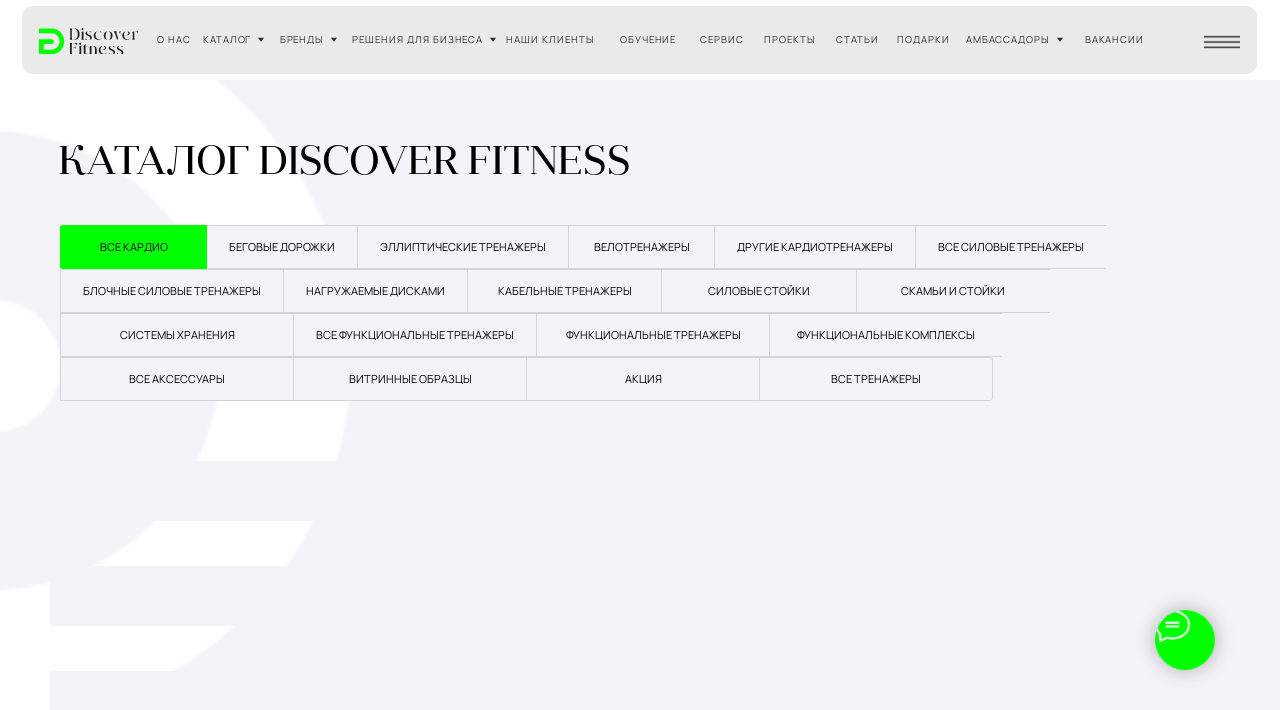

--- FILE ---
content_type: text/html; charset=UTF-8
request_url: https://discoverfitness.pro/catalog_pages?tfc_quantity%5B524582898%5D=y&tfc_quantity%5B524608851%5D=y&tfc_quantity%5B524611919%5D=y&tfc_quantity%5B524612007%5D=y&tfc_quantity%5B524612938%5D=y&tfc_charact:5440900%5B524612938%5D=%D0%91%D0%B5%D0%B3%D0%BE%D0%B2%D1%8B%D0%B5+%D0%B4%D0%BE%D1%80%D0%BE%D0%B6%D0%BA%D0%B8&tfc_quantity%5B524669200%5D=y&tfc_quantity%5B524688077%5D=y&tfc_div=:::
body_size: 58002
content:
<!DOCTYPE html> <html> <head> <meta charset="utf-8" /> <meta http-equiv="Content-Type" content="text/html; charset=utf-8" /> <meta name="viewport" content="width=device-width, initial-scale=1.0" /> <!--metatextblock--> <title>Discover Fitness - каталог оборудования для фитнес-клубов</title> <meta name="description" content="Если вы хотите открыть фитнес-клуб или студию, предлагаем вам ознакомится с каталогом профессиональных тренажеров" /> <meta name="keywords" content="каталог тренажеров, каталог оборудования для фитнеса, каталог беговых дорожек, беговые дорожки, силовые тренажеры, кардиотренажеры для спортивных залов, тренажеры для фитнес-клубов, тренажеры для спортзалов, тренажеры Life Fitness, тренажеры True Fitness," /> <meta property="og:url" content="https://discoverfitness.pro/catalog_pages" /> <meta property="og:title" content="Купить тренажеры Discover Fitness" /> <meta property="og:description" content="Если вы хотите открыть фитнес-клуб или студию, предлагаем вам ознакомится с каталогом профессиональных тренажеров" /> <meta property="og:type" content="website" /> <meta property="og:image" content="https://static.tildacdn.com/tild3132-3465-4232-b163-613637333736/Fusion_05.jpg" /> <link rel="canonical" href="https://discoverfitness.pro/catalog_pages"> <!--/metatextblock--> <meta name="format-detection" content="telephone=no" /> <meta http-equiv="x-dns-prefetch-control" content="on"> <link rel="dns-prefetch" href="https://ws.tildacdn.com"> <link rel="dns-prefetch" href="https://static.tildacdn.com"> <link rel="shortcut icon" href="https://static.tildacdn.com/tild3161-6662-4938-a532-346632363638/favicon_2.ico" type="image/x-icon" /> <link rel="apple-touch-icon" href="https://static.tildacdn.com/tild3930-6663-4938-b237-646639326232/_.png"> <link rel="apple-touch-icon" sizes="76x76" href="https://static.tildacdn.com/tild3930-6663-4938-b237-646639326232/_.png"> <link rel="apple-touch-icon" sizes="152x152" href="https://static.tildacdn.com/tild3930-6663-4938-b237-646639326232/_.png"> <link rel="apple-touch-startup-image" href="https://static.tildacdn.com/tild3930-6663-4938-b237-646639326232/_.png"> <meta name="msapplication-TileColor" content="#000000"> <meta name="msapplication-TileImage" content="https://static.tildacdn.com/tild6330-3636-4436-b362-386638343163/__1.png"> <link rel="alternate" type="application/rss+xml" title="Discover Fitness" href="https://discoverfitness.pro/rss.xml" /> <!-- Assets --> <script src="https://neo.tildacdn.com/js/tilda-fallback-1.0.min.js" async charset="utf-8"></script> <link rel="stylesheet" href="https://static.tildacdn.com/css/tilda-grid-3.0.min.css" type="text/css" media="all" onerror="this.loaderr='y';"/> <link rel="stylesheet" href="https://static.tildacdn.com/ws/project5910550/tilda-blocks-page32450198.min.css?t=1768559633" type="text/css" media="all" onerror="this.loaderr='y';" /> <link rel="stylesheet" href="https://static.tildacdn.com/css/tilda-animation-2.0.min.css" type="text/css" media="all" onerror="this.loaderr='y';" /> <link rel="stylesheet" href="https://static.tildacdn.com/css/tilda-popup-1.1.min.css" type="text/css" media="print" onload="this.media='all';" onerror="this.loaderr='y';" /> <noscript><link rel="stylesheet" href="https://static.tildacdn.com/css/tilda-popup-1.1.min.css" type="text/css" media="all" /></noscript> <link rel="stylesheet" href="https://static.tildacdn.com/css/tilda-slds-1.4.min.css" type="text/css" media="print" onload="this.media='all';" onerror="this.loaderr='y';" /> <noscript><link rel="stylesheet" href="https://static.tildacdn.com/css/tilda-slds-1.4.min.css" type="text/css" media="all" /></noscript> <link rel="stylesheet" href="https://static.tildacdn.com/css/tilda-catalog-1.1.min.css" type="text/css" media="print" onload="this.media='all';" onerror="this.loaderr='y';" /> <noscript><link rel="stylesheet" href="https://static.tildacdn.com/css/tilda-catalog-1.1.min.css" type="text/css" media="all" /></noscript> <link rel="stylesheet" href="https://static.tildacdn.com/css/tilda-forms-1.0.min.css" type="text/css" media="all" onerror="this.loaderr='y';" /> <link rel="stylesheet" href="https://static.tildacdn.com/css/tilda-catalog-filters-1.0.min.css" type="text/css" media="all" onerror="this.loaderr='y';" /> <link rel="stylesheet" href="https://static.tildacdn.com/css/tilda-menusub-1.0.min.css" type="text/css" media="print" onload="this.media='all';" onerror="this.loaderr='y';" /> <noscript><link rel="stylesheet" href="https://static.tildacdn.com/css/tilda-menusub-1.0.min.css" type="text/css" media="all" /></noscript> <link rel="stylesheet" href="https://static.tildacdn.com/css/tilda-menu-widgeticons-1.0.min.css" type="text/css" media="all" onerror="this.loaderr='y';" /> <link rel="stylesheet" href="https://static.tildacdn.com/css/tilda-cart-1.0.min.css" type="text/css" media="all" onerror="this.loaderr='y';" /> <link rel="stylesheet" href="https://static.tildacdn.com/css/tilda-zero-gallery-1.0.min.css" type="text/css" media="all" onerror="this.loaderr='y';" /> <link rel="stylesheet" href="https://static.tildacdn.com/css/tilda-zoom-2.0.min.css" type="text/css" media="print" onload="this.media='all';" onerror="this.loaderr='y';" /> <noscript><link rel="stylesheet" href="https://static.tildacdn.com/css/tilda-zoom-2.0.min.css" type="text/css" media="all" /></noscript> <script nomodule src="https://static.tildacdn.com/js/tilda-polyfill-1.0.min.js" charset="utf-8"></script> <script type="text/javascript">function t_onReady(func) {if(document.readyState!='loading') {func();} else {document.addEventListener('DOMContentLoaded',func);}}
function t_onFuncLoad(funcName,okFunc,time) {if(typeof window[funcName]==='function') {okFunc();} else {setTimeout(function() {t_onFuncLoad(funcName,okFunc,time);},(time||100));}}function t_throttle(fn,threshhold,scope) {return function() {fn.apply(scope||this,arguments);};}function t396_initialScale(t){var e=document.getElementById("rec"+t);if(e){var i=e.querySelector(".t396__artboard");if(i){window.tn_scale_initial_window_width||(window.tn_scale_initial_window_width=document.documentElement.clientWidth);var a=window.tn_scale_initial_window_width,r=[],n,l=i.getAttribute("data-artboard-screens");if(l){l=l.split(",");for(var o=0;o<l.length;o++)r[o]=parseInt(l[o],10)}else r=[320,480,640,960,1200];for(var o=0;o<r.length;o++){var d=r[o];a>=d&&(n=d)}var _="edit"===window.allrecords.getAttribute("data-tilda-mode"),c="center"===t396_getFieldValue(i,"valign",n,r),s="grid"===t396_getFieldValue(i,"upscale",n,r),w=t396_getFieldValue(i,"height_vh",n,r),g=t396_getFieldValue(i,"height",n,r),u=!!window.opr&&!!window.opr.addons||!!window.opera||-1!==navigator.userAgent.indexOf(" OPR/");if(!_&&c&&!s&&!w&&g&&!u){var h=parseFloat((a/n).toFixed(3)),f=[i,i.querySelector(".t396__carrier"),i.querySelector(".t396__filter")],v=Math.floor(parseInt(g,10)*h)+"px",p;i.style.setProperty("--initial-scale-height",v);for(var o=0;o<f.length;o++)f[o].style.setProperty("height","var(--initial-scale-height)");t396_scaleInitial__getElementsToScale(i).forEach((function(t){t.style.zoom=h}))}}}}function t396_scaleInitial__getElementsToScale(t){return t?Array.prototype.slice.call(t.children).filter((function(t){return t&&(t.classList.contains("t396__elem")||t.classList.contains("t396__group"))})):[]}function t396_getFieldValue(t,e,i,a){var r,n=a[a.length-1];if(!(r=i===n?t.getAttribute("data-artboard-"+e):t.getAttribute("data-artboard-"+e+"-res-"+i)))for(var l=0;l<a.length;l++){var o=a[l];if(!(o<=i)&&(r=o===n?t.getAttribute("data-artboard-"+e):t.getAttribute("data-artboard-"+e+"-res-"+o)))break}return r}window.TN_SCALE_INITIAL_VER="1.0",window.tn_scale_initial_window_width=null;</script> <script src="https://static.tildacdn.com/js/jquery-1.10.2.min.js" charset="utf-8" onerror="this.loaderr='y';"></script> <script src="https://static.tildacdn.com/js/tilda-scripts-3.0.min.js" charset="utf-8" defer onerror="this.loaderr='y';"></script> <script src="https://static.tildacdn.com/ws/project5910550/tilda-blocks-page32450198.min.js?t=1768559633" charset="utf-8" async onerror="this.loaderr='y';"></script> <script src="https://static.tildacdn.com/js/tilda-animation-2.0.min.js" charset="utf-8" async onerror="this.loaderr='y';"></script> <script src="https://static.tildacdn.com/js/tilda-zero-1.1.min.js" charset="utf-8" async onerror="this.loaderr='y';"></script> <script src="https://static.tildacdn.com/js/hammer.min.js" charset="utf-8" async onerror="this.loaderr='y';"></script> <script src="https://static.tildacdn.com/js/tilda-slds-1.4.min.js" charset="utf-8" async onerror="this.loaderr='y';"></script> <script src="https://static.tildacdn.com/js/tilda-products-1.0.min.js" charset="utf-8" async onerror="this.loaderr='y';"></script> <script src="https://static.tildacdn.com/js/tilda-catalog-1.1.min.js" charset="utf-8" async onerror="this.loaderr='y';"></script> <script src="https://static.tildacdn.com/js/tilda-submenublocks-1.0.min.js" charset="utf-8" async onerror="this.loaderr='y';"></script> <script src="https://static.tildacdn.com/js/tilda-widget-positions-1.0.min.js" charset="utf-8" async onerror="this.loaderr='y';"></script> <script src="https://static.tildacdn.com/js/tilda-menusub-1.0.min.js" charset="utf-8" async onerror="this.loaderr='y';"></script> <script src="https://static.tildacdn.com/js/tilda-menu-1.0.min.js" charset="utf-8" async onerror="this.loaderr='y';"></script> <script src="https://static.tildacdn.com/js/tilda-menu-widgeticons-1.0.min.js" charset="utf-8" async onerror="this.loaderr='y';"></script> <script src="https://static.tildacdn.com/js/tilda-forms-1.0.min.js" charset="utf-8" async onerror="this.loaderr='y';"></script> <script src="https://static.tildacdn.com/js/tilda-cart-1.1.min.js" charset="utf-8" async onerror="this.loaderr='y';"></script> <script src="https://static.tildacdn.com/js/tilda-zero-gallery-1.0.min.js" charset="utf-8" async onerror="this.loaderr='y';"></script> <script src="https://static.tildacdn.com/js/tilda-zero-forms-1.0.min.js" charset="utf-8" async onerror="this.loaderr='y';"></script> <script src="https://static.tildacdn.com/js/tilda-animation-sbs-1.0.min.js" charset="utf-8" async onerror="this.loaderr='y';"></script> <script src="https://static.tildacdn.com/js/tilda-zoom-2.0.min.js" charset="utf-8" async onerror="this.loaderr='y';"></script> <script src="https://static.tildacdn.com/js/tilda-zero-scale-1.0.min.js" charset="utf-8" async onerror="this.loaderr='y';"></script> <script src="https://static.tildacdn.com/js/tilda-skiplink-1.0.min.js" charset="utf-8" async onerror="this.loaderr='y';"></script> <script src="https://static.tildacdn.com/js/tilda-events-1.0.min.js" charset="utf-8" async onerror="this.loaderr='y';"></script> <script type="text/javascript" src="https://static.tildacdn.com/js/tilda-lk-dashboard-1.0.min.js" charset="utf-8" async onerror="this.loaderr='y';"></script> <!-- nominify begin --><meta name="yandex-verification" content="4d9cd9e2d1ab92a7" /> <meta name="google-site-verification" content="XOEdpyk0kdHTV4kzWo8_2gdHTW_tuPuoL0Ae-2zDbB4" /> <!-- Top.Mail.Ru counter --> <script type="text/javascript">
var _tmr = window._tmr || (window._tmr = []);
_tmr.push({id: "3507916", type: "pageView", start: (new Date()).getTime()});
(function (d, w, id) {
  if (d.getElementById(id)) return;
  var ts = d.createElement("script"); ts.type = "text/javascript"; ts.async = true; ts.id = id;
  ts.src = "https://top-fwz1.mail.ru/js/code.js";
  var f = function () {var s = d.getElementsByTagName("script")[0]; s.parentNode.insertBefore(ts, s);};
  if (w.opera == "[object Opera]") { d.addEventListener("DOMContentLoaded", f, false); } else { f(); }
})(document, window, "tmr-code");
</script> <noscript><div><img src="https://top-fwz1.mail.ru/counter?id=3507916;js=na" style="position:absolute;left:-9999px;" alt="Top.Mail.Ru" /></div></noscript> <!-- /Top.Mail.Ru counter --><!-- nominify end --><script type="text/javascript">window.dataLayer=window.dataLayer||[];</script> <!-- Global Site Tag (gtag.js) - Google Analytics --> <script type="text/javascript" data-tilda-cookie-type="analytics">window.mainTracker='gtag';window.gtagTrackerID='G-V2D50CNF20';function gtag(){dataLayer.push(arguments);}
setTimeout(function(){(function(w,d,s,i){var f=d.getElementsByTagName(s)[0],j=d.createElement(s);j.async=true;j.src='https://www.googletagmanager.com/gtag/js?id='+i;f.parentNode.insertBefore(j,f);gtag('js',new Date());gtag('config',i,{});})(window,document,'script',window.gtagTrackerID);},2000);</script> <script type="text/javascript">(function() {if((/bot|google|yandex|baidu|bing|msn|duckduckbot|teoma|slurp|crawler|spider|robot|crawling|facebook/i.test(navigator.userAgent))===false&&typeof(sessionStorage)!='undefined'&&sessionStorage.getItem('visited')!=='y'&&document.visibilityState){var style=document.createElement('style');style.type='text/css';style.innerHTML='@media screen and (min-width: 980px) {.t-records {opacity: 0;}.t-records_animated {-webkit-transition: opacity ease-in-out .2s;-moz-transition: opacity ease-in-out .2s;-o-transition: opacity ease-in-out .2s;transition: opacity ease-in-out .2s;}.t-records.t-records_visible {opacity: 1;}}';document.getElementsByTagName('head')[0].appendChild(style);function t_setvisRecs(){var alr=document.querySelectorAll('.t-records');Array.prototype.forEach.call(alr,function(el) {el.classList.add("t-records_animated");});setTimeout(function() {Array.prototype.forEach.call(alr,function(el) {el.classList.add("t-records_visible");});sessionStorage.setItem("visited","y");},400);}
document.addEventListener('DOMContentLoaded',t_setvisRecs);}})();</script></head> <body class="t-body" style="margin:0;"> <!--allrecords--> <div id="allrecords" class="t-records" data-hook="blocks-collection-content-node" data-tilda-project-id="5910550" data-tilda-page-id="32450198" data-tilda-page-alias="catalog_pages" data-tilda-formskey="37f6c0aee5238730d79f94f5d5910550" data-tilda-root-zone="com" data-tilda-project-headcode="yes" data-tilda-ts="y" data-tilda-project-country="RU"> <!--header--> <header id="t-header" class="t-records" data-hook="blocks-collection-content-node" data-tilda-project-id="5910550" data-tilda-page-id="29666537" data-tilda-page-alias="header" data-tilda-formskey="37f6c0aee5238730d79f94f5d5910550" data-tilda-root-zone="com" data-tilda-project-headcode="yes" data-tilda-ts="y" data-tilda-project-country="RU"> <div id="rec1493085441" class="r t-rec" style=" " data-animationappear="off" data-record-type="396"> <!-- T396 --> <style>#rec1493085441 .t396__artboard {height:75px;background-color:#ffffff;}#rec1493085441 .t396__filter {height:75px;}#rec1493085441 .t396__carrier{height:75px;background-position:center center;background-attachment:scroll;background-size:cover;background-repeat:no-repeat;}@media screen and (max-width:1199px) {#rec1493085441 .t396__artboard,#rec1493085441 .t396__filter,#rec1493085441 .t396__carrier {}#rec1493085441 .t396__filter {}#rec1493085441 .t396__carrier {background-attachment:scroll;}}@media screen and (max-width:959px) {#rec1493085441 .t396__artboard,#rec1493085441 .t396__filter,#rec1493085441 .t396__carrier {}#rec1493085441 .t396__filter {}#rec1493085441 .t396__carrier {background-attachment:scroll;}}@media screen and (max-width:639px) {#rec1493085441 .t396__artboard,#rec1493085441 .t396__filter,#rec1493085441 .t396__carrier {}#rec1493085441 .t396__filter {}#rec1493085441 .t396__carrier {background-attachment:scroll;}}@media screen and (max-width:479px) {#rec1493085441 .t396__artboard,#rec1493085441 .t396__filter,#rec1493085441 .t396__carrier {}#rec1493085441 .t396__filter {}#rec1493085441 .t396__carrier {background-attachment:scroll;}}#rec1493085441 .tn-elem[data-elem-id="1744019303507"]{z-index:3;top:6px;;left:calc(50% - 600px + 21px);;width:1158px;height:64px;}#rec1493085441 .tn-elem[data-elem-id="1744019303507"] .tn-atom{border-radius:10px 10px 10px 10px;background-color:#eaeaea;background-position:center center;border-width:var(--t396-borderwidth,0);border-style:var(--t396-borderstyle,solid);border-color:var(--t396-bordercolor,transparent);transition:background-color var(--t396-speedhover,0s) ease-in-out,color var(--t396-speedhover,0s) ease-in-out,border-color var(--t396-speedhover,0s) ease-in-out,box-shadow var(--t396-shadowshoverspeed,0.2s) ease-in-out;}@media screen and (max-width:1199px){#rec1493085441 .tn-elem[data-elem-id="1744019303507"]{display:table;left:calc(50% - 480px + 11px);;width:936px;}}@media screen and (max-width:959px){#rec1493085441 .tn-elem[data-elem-id="1744019303507"]{display:table;width:618px;}}@media screen and (max-width:639px){#rec1493085441 .tn-elem[data-elem-id="1744019303507"]{display:table;width:456px;}}@media screen and (max-width:479px){#rec1493085441 .tn-elem[data-elem-id="1744019303507"]{display:table;width:300px;}}#rec1493085441 .tn-elem[data-elem-id="1744019392129"]{z-index:3;top:26px;;left:calc(50% - 600px + 37px);;width:93px;height:auto;}#rec1493085441 .tn-elem[data-elem-id="1744019392129"] .tn-atom{border-radius:0px 0px 0px 0px;background-position:center center;border-width:var(--t396-borderwidth,0);border-style:var(--t396-borderstyle,solid);border-color:var(--t396-bordercolor,transparent);transition:background-color var(--t396-speedhover,0s) ease-in-out,color var(--t396-speedhover,0s) ease-in-out,border-color var(--t396-speedhover,0s) ease-in-out,box-shadow var(--t396-shadowshoverspeed,0.2s) ease-in-out;}#rec1493085441 .tn-elem[data-elem-id="1744019392129"] .tn-atom__img{border-radius:0px 0px 0px 0px;object-position:center center;}@media screen and (max-width:1199px){#rec1493085441 .tn-elem[data-elem-id="1744019392129"]{display:table;left:calc(50% - 480px + 27px);;height:auto;}}@media screen and (max-width:959px){#rec1493085441 .tn-elem[data-elem-id="1744019392129"]{display:table;height:auto;}}@media screen and (max-width:639px){#rec1493085441 .tn-elem[data-elem-id="1744019392129"]{display:table;height:auto;}}@media screen and (max-width:479px){#rec1493085441 .tn-elem[data-elem-id="1744019392129"]{display:table;height:auto;}}#rec1493085441 .tn-elem[data-elem-id="1744022274382"]{z-index:3;top:27px;;left:calc(50% - 600px + 1095px);;width:25px;height:auto;}#rec1493085441 .tn-elem[data-elem-id="1744022274382"] .tn-atom{border-radius:0px 0px 0px 0px;background-position:center center;border-width:var(--t396-borderwidth,0);border-style:var(--t396-borderstyle,solid);border-color:var(--t396-bordercolor,transparent);transition:background-color var(--t396-speedhover,0s) ease-in-out,color var(--t396-speedhover,0s) ease-in-out,border-color var(--t396-speedhover,0s) ease-in-out,box-shadow var(--t396-shadowshoverspeed,0.2s) ease-in-out;}#rec1493085441 .tn-elem[data-elem-id="1744022274382"] .tn-atom__img{border-radius:0px 0px 0px 0px;object-position:center center;}@media screen and (max-width:1199px){#rec1493085441 .tn-elem[data-elem-id="1744022274382"]{display:table;top:31px;;left:calc(50% - 480px + 877px);;height:auto;}}@media screen and (max-width:959px){#rec1493085441 .tn-elem[data-elem-id="1744022274382"]{display:table;top:30px;;left:calc(50% - 320px + 556px);;height:auto;}}@media screen and (max-width:639px){#rec1493085441 .tn-elem[data-elem-id="1744022274382"]{display:table;top:32px;;left:calc(50% - 240px + 398px);;height:auto;}}@media screen and (max-width:479px){#rec1493085441 .tn-elem[data-elem-id="1744022274382"]{display:table;top:20px;;left:calc(50% - 160px + 203px);;width:39px;height:auto;}}#rec1493085441 .tn-elem[data-elem-id="1744019583163"]{color:#313131;z-index:3;top:31px;;left:calc(50% - 600px + 190px);;width:56px;height:auto;}#rec1493085441 .tn-elem[data-elem-id="1744019583163"] .tn-atom{vertical-align:middle;color:#313131;font-size:9px;font-family:'VodanDemo',Arial,sans-serif;line-height:1.55;font-weight:400;letter-spacing:0.9px;background-position:center center;border-width:var(--t396-borderwidth,0);border-style:var(--t396-borderstyle,solid);border-color:var(--t396-bordercolor,transparent);transition:background-color var(--t396-speedhover,0s) ease-in-out,color var(--t396-speedhover,0s) ease-in-out,border-color var(--t396-speedhover,0s) ease-in-out,box-shadow var(--t396-shadowshoverspeed,0.2s) ease-in-out;text-shadow:var(--t396-shadow-text-x,0px) var(--t396-shadow-text-y,0px) var(--t396-shadow-text-blur,0px) rgba(var(--t396-shadow-text-color),var(--t396-shadow-text-opacity,100%));}@media screen and (max-width:1199px){#rec1493085441 .tn-elem[data-elem-id="1744019583163"]{display:table;top:30px;;left:calc(50% - 480px + 180px);;height:auto;}}@media screen and (max-width:959px){#rec1493085441 .tn-elem[data-elem-id="1744019583163"]{display:table;top:-240px;;left:calc(50% - 320px + 1293px);;height:auto;}}@media screen and (max-width:639px){#rec1493085441 .tn-elem[data-elem-id="1744019583163"]{display:table;height:auto;}}@media screen and (max-width:479px){#rec1493085441 .tn-elem[data-elem-id="1744019583163"]{display:table;height:auto;}}#rec1493085441 .tn-elem[data-elem-id="1744019649743"]{color:#313131;z-index:3;top:31px;;left:calc(50% - 600px + 262px);;width:49px;height:auto;}#rec1493085441 .tn-elem[data-elem-id="1744019649743"] .tn-atom{vertical-align:middle;color:#313131;font-size:9px;font-family:'VodanDemo',Arial,sans-serif;line-height:1.55;font-weight:400;letter-spacing:0.9px;background-position:center center;border-width:var(--t396-borderwidth,0);border-style:var(--t396-borderstyle,solid);border-color:var(--t396-bordercolor,transparent);transition:background-color var(--t396-speedhover,0s) ease-in-out,color var(--t396-speedhover,0s) ease-in-out,border-color var(--t396-speedhover,0s) ease-in-out,box-shadow var(--t396-shadowshoverspeed,0.2s) ease-in-out;text-shadow:var(--t396-shadow-text-x,0px) var(--t396-shadow-text-y,0px) var(--t396-shadow-text-blur,0px) rgba(var(--t396-shadow-text-color),var(--t396-shadow-text-opacity,100%));}@media screen and (max-width:1199px){#rec1493085441 .tn-elem[data-elem-id="1744019649743"]{display:table;top:30px;;left:calc(50% - 480px + 249px);;height:auto;}}@media screen and (max-width:959px){#rec1493085441 .tn-elem[data-elem-id="1744019649743"]{display:table;top:-240px;;left:calc(50% - 320px + 1373px);;height:auto;}}@media screen and (max-width:639px){#rec1493085441 .tn-elem[data-elem-id="1744019649743"]{display:table;height:auto;}}@media screen and (max-width:479px){#rec1493085441 .tn-elem[data-elem-id="1744019649743"]{display:table;height:auto;}}#rec1493085441 .tn-elem[data-elem-id="1744019682677"]{color:#313131;text-align:center;z-index:3;top:31px;;left:calc(50% - 600px + 471px);;width:90px;height:auto;}#rec1493085441 .tn-elem[data-elem-id="1744019682677"] .tn-atom{vertical-align:middle;color:#313131;font-size:9px;font-family:'VodanDemo',Arial,sans-serif;line-height:1.55;font-weight:400;letter-spacing:0.9px;background-position:center center;border-width:var(--t396-borderwidth,0);border-style:var(--t396-borderstyle,solid);border-color:var(--t396-bordercolor,transparent);transition:background-color var(--t396-speedhover,0s) ease-in-out,color var(--t396-speedhover,0s) ease-in-out,border-color var(--t396-speedhover,0s) ease-in-out,box-shadow var(--t396-shadowshoverspeed,0.2s) ease-in-out;text-shadow:var(--t396-shadow-text-x,0px) var(--t396-shadow-text-y,0px) var(--t396-shadow-text-blur,0px) rgba(var(--t396-shadow-text-color),var(--t396-shadow-text-opacity,100%));}@media screen and (max-width:1199px){#rec1493085441 .tn-elem[data-elem-id="1744019682677"]{display:table;top:30px;;left:calc(50% - 480px + 464px);;height:auto;}}@media screen and (max-width:959px){#rec1493085441 .tn-elem[data-elem-id="1744019682677"]{display:table;top:-240px;;left:calc(50% - 320px + 1609px);;height:auto;}}@media screen and (max-width:639px){#rec1493085441 .tn-elem[data-elem-id="1744019682677"]{display:table;height:auto;}}@media screen and (max-width:479px){#rec1493085441 .tn-elem[data-elem-id="1744019682677"]{display:table;height:auto;}}#rec1493085441 .tn-elem[data-elem-id="1744021543320"]{color:#313131;z-index:3;top:31px;;left:calc(50% - 600px + 330px);;width:131px;height:auto;}#rec1493085441 .tn-elem[data-elem-id="1744021543320"] .tn-atom{vertical-align:middle;color:#313131;font-size:9px;font-family:'VodanDemo',Arial,sans-serif;line-height:1.55;font-weight:400;letter-spacing:0.9px;background-position:center center;border-width:var(--t396-borderwidth,0);border-style:var(--t396-borderstyle,solid);border-color:var(--t396-bordercolor,transparent);transition:background-color var(--t396-speedhover,0s) ease-in-out,color var(--t396-speedhover,0s) ease-in-out,border-color var(--t396-speedhover,0s) ease-in-out,box-shadow var(--t396-shadowshoverspeed,0.2s) ease-in-out;text-shadow:var(--t396-shadow-text-x,0px) var(--t396-shadow-text-y,0px) var(--t396-shadow-text-blur,0px) rgba(var(--t396-shadow-text-color),var(--t396-shadow-text-opacity,100%));}@media screen and (max-width:1199px){#rec1493085441 .tn-elem[data-elem-id="1744021543320"]{display:table;top:30px;;left:calc(50% - 480px + 313px);;height:auto;}}@media screen and (max-width:959px){#rec1493085441 .tn-elem[data-elem-id="1744021543320"]{display:table;top:-240px;;left:calc(50% - 320px + 1449px);;height:auto;}}@media screen and (max-width:639px){#rec1493085441 .tn-elem[data-elem-id="1744021543320"]{display:table;height:auto;}}@media screen and (max-width:479px){#rec1493085441 .tn-elem[data-elem-id="1744021543320"]{display:table;height:auto;}}#rec1493085441 .tn-elem[data-elem-id="1744019700810"]{color:#313131;text-align:center;z-index:3;top:31px;;left:calc(50% - 600px + 576px);;width:63px;height:auto;}#rec1493085441 .tn-elem[data-elem-id="1744019700810"] .tn-atom{vertical-align:middle;color:#313131;font-size:9px;font-family:'VodanDemo',Arial,sans-serif;line-height:1.55;font-weight:400;letter-spacing:0.9px;background-position:center center;border-width:var(--t396-borderwidth,0);border-style:var(--t396-borderstyle,solid);border-color:var(--t396-bordercolor,transparent);transition:background-color var(--t396-speedhover,0s) ease-in-out,color var(--t396-speedhover,0s) ease-in-out,border-color var(--t396-speedhover,0s) ease-in-out,box-shadow var(--t396-shadowshoverspeed,0.2s) ease-in-out;text-shadow:var(--t396-shadow-text-x,0px) var(--t396-shadow-text-y,0px) var(--t396-shadow-text-blur,0px) rgba(var(--t396-shadow-text-color),var(--t396-shadow-text-opacity,100%));}@media screen and (max-width:1199px){#rec1493085441 .tn-elem[data-elem-id="1744019700810"]{display:table;top:30px;;left:calc(50% - 480px + 564px);;height:auto;}}@media screen and (max-width:959px){#rec1493085441 .tn-elem[data-elem-id="1744019700810"]{display:table;top:-240px;;left:calc(50% - 320px + 1714px);;height:auto;}}@media screen and (max-width:639px){#rec1493085441 .tn-elem[data-elem-id="1744019700810"]{display:table;height:auto;}}@media screen and (max-width:479px){#rec1493085441 .tn-elem[data-elem-id="1744019700810"]{display:table;height:auto;}}#rec1493085441 .tn-elem[data-elem-id="1744020425983"]{color:#313131;text-align:center;z-index:3;top:31px;;left:calc(50% - 600px + 1014px);;width:61px;height:auto;}#rec1493085441 .tn-elem[data-elem-id="1744020425983"] .tn-atom{vertical-align:middle;color:#313131;font-size:9px;font-family:'VodanDemo',Arial,sans-serif;line-height:1.55;font-weight:400;letter-spacing:0.9px;background-position:center center;border-width:var(--t396-borderwidth,0);border-style:var(--t396-borderstyle,solid);border-color:var(--t396-bordercolor,transparent);transition:background-color var(--t396-speedhover,0s) ease-in-out,color var(--t396-speedhover,0s) ease-in-out,border-color var(--t396-speedhover,0s) ease-in-out,box-shadow var(--t396-shadowshoverspeed,0.2s) ease-in-out;text-shadow:var(--t396-shadow-text-x,0px) var(--t396-shadow-text-y,0px) var(--t396-shadow-text-blur,0px) rgba(var(--t396-shadow-text-color),var(--t396-shadow-text-opacity,100%));}@media screen and (max-width:1199px){#rec1493085441 .tn-elem[data-elem-id="1744020425983"]{display:table;top:15px;;left:calc(50% - 480px + 1590px);;height:auto;}}@media screen and (max-width:959px){#rec1493085441 .tn-elem[data-elem-id="1744020425983"]{display:table;height:auto;}}@media screen and (max-width:639px){#rec1493085441 .tn-elem[data-elem-id="1744020425983"]{display:table;height:auto;}}@media screen and (max-width:479px){#rec1493085441 .tn-elem[data-elem-id="1744020425983"]{display:table;height:auto;}}#rec1493085441 .tn-elem[data-elem-id="176171951437585720"]{color:#313131;text-align:center;z-index:3;top:31px;;left:calc(50% - 600px + 841px);;width:49px;height:auto;}#rec1493085441 .tn-elem[data-elem-id="176171951437585720"] .tn-atom{vertical-align:middle;color:#313131;font-size:9px;font-family:'VodanDemo',Arial,sans-serif;line-height:1.55;font-weight:400;letter-spacing:0.9px;background-position:center center;border-width:var(--t396-borderwidth,0);border-style:var(--t396-borderstyle,solid);border-color:var(--t396-bordercolor,transparent);transition:background-color var(--t396-speedhover,0s) ease-in-out,color var(--t396-speedhover,0s) ease-in-out,border-color var(--t396-speedhover,0s) ease-in-out,box-shadow var(--t396-shadowshoverspeed,0.2s) ease-in-out;text-shadow:var(--t396-shadow-text-x,0px) var(--t396-shadow-text-y,0px) var(--t396-shadow-text-blur,0px) rgba(var(--t396-shadow-text-color),var(--t396-shadow-text-opacity,100%));}@media screen and (max-width:1199px){#rec1493085441 .tn-elem[data-elem-id="176171951437585720"]{display:table;top:31px;;left:calc(50% - 480px + 809px);;height:auto;}}@media screen and (max-width:959px){#rec1493085441 .tn-elem[data-elem-id="176171951437585720"]{display:table;height:auto;}}@media screen and (max-width:639px){#rec1493085441 .tn-elem[data-elem-id="176171951437585720"]{display:table;height:auto;}}@media screen and (max-width:479px){#rec1493085441 .tn-elem[data-elem-id="176171951437585720"]{display:table;height:auto;}}#rec1493085441 .tn-elem[data-elem-id="1744021224880"]{color:#313131;text-align:center;z-index:3;top:31px;;left:calc(50% - 600px + 654px);;width:45px;height:auto;}#rec1493085441 .tn-elem[data-elem-id="1744021224880"] .tn-atom{vertical-align:middle;color:#313131;font-size:9px;font-family:'VodanDemo',Arial,sans-serif;line-height:1.55;font-weight:400;letter-spacing:0.9px;background-position:center center;border-width:var(--t396-borderwidth,0);border-style:var(--t396-borderstyle,solid);border-color:var(--t396-bordercolor,transparent);transition:background-color var(--t396-speedhover,0s) ease-in-out,color var(--t396-speedhover,0s) ease-in-out,border-color var(--t396-speedhover,0s) ease-in-out,box-shadow var(--t396-shadowshoverspeed,0.2s) ease-in-out;text-shadow:var(--t396-shadow-text-x,0px) var(--t396-shadow-text-y,0px) var(--t396-shadow-text-blur,0px) rgba(var(--t396-shadow-text-color),var(--t396-shadow-text-opacity,100%));}@media screen and (max-width:1199px){#rec1493085441 .tn-elem[data-elem-id="1744021224880"]{display:table;top:30px;;left:calc(50% - 480px + 637px);;height:auto;}}@media screen and (max-width:959px){#rec1493085441 .tn-elem[data-elem-id="1744021224880"]{display:table;top:-240px;;left:calc(50% - 320px + 1792px);;height:auto;}}@media screen and (max-width:639px){#rec1493085441 .tn-elem[data-elem-id="1744021224880"]{display:table;height:auto;}}@media screen and (max-width:479px){#rec1493085441 .tn-elem[data-elem-id="1744021224880"]{display:table;height:auto;}}#rec1493085441 .tn-elem[data-elem-id="1744019700807"]{color:#313131;text-align:center;z-index:3;top:31px;;left:calc(50% - 600px + 782px);;width:44px;height:auto;}#rec1493085441 .tn-elem[data-elem-id="1744019700807"] .tn-atom{vertical-align:middle;color:#313131;font-size:9px;font-family:'VodanDemo',Arial,sans-serif;line-height:1.55;font-weight:400;letter-spacing:0.9px;background-position:center center;border-width:var(--t396-borderwidth,0);border-style:var(--t396-borderstyle,solid);border-color:var(--t396-bordercolor,transparent);transition:background-color var(--t396-speedhover,0s) ease-in-out,color var(--t396-speedhover,0s) ease-in-out,border-color var(--t396-speedhover,0s) ease-in-out,box-shadow var(--t396-shadowshoverspeed,0.2s) ease-in-out;text-shadow:var(--t396-shadow-text-x,0px) var(--t396-shadow-text-y,0px) var(--t396-shadow-text-blur,0px) rgba(var(--t396-shadow-text-color),var(--t396-shadow-text-opacity,100%));}@media screen and (max-width:1199px){#rec1493085441 .tn-elem[data-elem-id="1744019700807"]{display:table;top:30px;;left:calc(50% - 480px + 755px);;height:auto;}}@media screen and (max-width:959px){#rec1493085441 .tn-elem[data-elem-id="1744019700807"]{display:table;top:-240px;;left:calc(50% - 320px + 1920px);;height:auto;}}@media screen and (max-width:639px){#rec1493085441 .tn-elem[data-elem-id="1744019700807"]{display:table;height:auto;}}@media screen and (max-width:479px){#rec1493085441 .tn-elem[data-elem-id="1744019700807"]{display:table;height:auto;}}#rec1493085441 .tn-elem[data-elem-id="1744019700803"]{color:#313131;text-align:center;z-index:3;top:31px;;left:calc(50% - 600px + 714px);;width:53px;height:auto;}#rec1493085441 .tn-elem[data-elem-id="1744019700803"] .tn-atom{vertical-align:middle;color:#313131;font-size:9px;font-family:'VodanDemo',Arial,sans-serif;line-height:1.55;font-weight:400;letter-spacing:0.9px;background-position:center center;border-width:var(--t396-borderwidth,0);border-style:var(--t396-borderstyle,solid);border-color:var(--t396-bordercolor,transparent);transition:background-color var(--t396-speedhover,0s) ease-in-out,color var(--t396-speedhover,0s) ease-in-out,border-color var(--t396-speedhover,0s) ease-in-out,box-shadow var(--t396-shadowshoverspeed,0.2s) ease-in-out;text-shadow:var(--t396-shadow-text-x,0px) var(--t396-shadow-text-y,0px) var(--t396-shadow-text-blur,0px) rgba(var(--t396-shadow-text-color),var(--t396-shadow-text-opacity,100%));}@media screen and (max-width:1199px){#rec1493085441 .tn-elem[data-elem-id="1744019700803"]{display:table;top:30px;;left:calc(50% - 480px + 692px);;height:auto;}}@media screen and (max-width:959px){#rec1493085441 .tn-elem[data-elem-id="1744019700803"]{display:table;top:-240px;;left:calc(50% - 320px + 1852px);;height:auto;}}@media screen and (max-width:639px){#rec1493085441 .tn-elem[data-elem-id="1744019700803"]{display:table;height:auto;}}@media screen and (max-width:479px){#rec1493085441 .tn-elem[data-elem-id="1744019700803"]{display:table;height:auto;}}#rec1493085441 .tn-elem[data-elem-id="1744019776739"]{color:#313131;z-index:3;top:31px;;left:calc(50% - 600px + 905px);;width:89px;height:auto;}#rec1493085441 .tn-elem[data-elem-id="1744019776739"] .tn-atom{vertical-align:middle;color:#313131;font-size:9px;font-family:'VodanDemo',Arial,sans-serif;line-height:1.55;font-weight:400;letter-spacing:0.9px;background-position:center center;border-width:var(--t396-borderwidth,0);border-style:var(--t396-borderstyle,solid);border-color:var(--t396-bordercolor,transparent);transition:background-color var(--t396-speedhover,0s) ease-in-out,color var(--t396-speedhover,0s) ease-in-out,border-color var(--t396-speedhover,0s) ease-in-out,box-shadow var(--t396-shadowshoverspeed,0.2s) ease-in-out;text-shadow:var(--t396-shadow-text-x,0px) var(--t396-shadow-text-y,0px) var(--t396-shadow-text-blur,0px) rgba(var(--t396-shadow-text-color),var(--t396-shadow-text-opacity,100%));}@media screen and (max-width:1199px){#rec1493085441 .tn-elem[data-elem-id="1744019776739"]{display:table;top:15px;;left:calc(50% - 480px + 1487px);;height:auto;}}@media screen and (max-width:959px){#rec1493085441 .tn-elem[data-elem-id="1744019776739"]{display:table;height:auto;}}@media screen and (max-width:639px){#rec1493085441 .tn-elem[data-elem-id="1744019776739"]{display:table;height:auto;}}@media screen and (max-width:479px){#rec1493085441 .tn-elem[data-elem-id="1744019776739"]{display:table;height:auto;}}#rec1493085441 .tn-elem[data-elem-id="1744019700813"]{color:#313131;text-align:center;z-index:3;top:31px;;left:calc(50% - 600px + 144px);;width:39px;height:auto;}#rec1493085441 .tn-elem[data-elem-id="1744019700813"] .tn-atom{vertical-align:middle;color:#313131;font-size:9px;font-family:'VodanDemo',Arial,sans-serif;line-height:1.55;font-weight:400;letter-spacing:0.9px;background-position:center center;border-width:var(--t396-borderwidth,0);border-style:var(--t396-borderstyle,solid);border-color:var(--t396-bordercolor,transparent);transition:background-color var(--t396-speedhover,0s) ease-in-out,color var(--t396-speedhover,0s) ease-in-out,border-color var(--t396-speedhover,0s) ease-in-out,box-shadow var(--t396-shadowshoverspeed,0.2s) ease-in-out;text-shadow:var(--t396-shadow-text-x,0px) var(--t396-shadow-text-y,0px) var(--t396-shadow-text-blur,0px) rgba(var(--t396-shadow-text-color),var(--t396-shadow-text-opacity,100%));}@media screen and (max-width:1199px){#rec1493085441 .tn-elem[data-elem-id="1744019700813"]{display:table;top:30px;;left:calc(50% - 480px + 136px);;height:auto;}}@media screen and (max-width:959px){#rec1493085441 .tn-elem[data-elem-id="1744019700813"]{display:table;top:-240px;;left:calc(50% - 320px + 1244px);;height:auto;}}@media screen and (max-width:639px){#rec1493085441 .tn-elem[data-elem-id="1744019700813"]{display:table;height:auto;}}@media screen and (max-width:479px){#rec1493085441 .tn-elem[data-elem-id="1744019700813"]{display:table;height:auto;}}#rec1493085441 .tn-elem[data-elem-id="1744019562356"]{z-index:3;top:33px;;left:calc(50% - 600px + 1128px);;width:34px;height:auto;}#rec1493085441 .tn-elem[data-elem-id="1744019562356"] .tn-atom{border-radius:0px 0px 0px 0px;background-position:center center;border-width:var(--t396-borderwidth,0);border-style:var(--t396-borderstyle,solid);border-color:var(--t396-bordercolor,transparent);transition:background-color var(--t396-speedhover,0s) ease-in-out,color var(--t396-speedhover,0s) ease-in-out,border-color var(--t396-speedhover,0s) ease-in-out,box-shadow var(--t396-shadowshoverspeed,0.2s) ease-in-out;}#rec1493085441 .tn-elem[data-elem-id="1744019562356"] .tn-atom__img{border-radius:0px 0px 0px 0px;object-position:center center;}@media (min-width:1200px){#rec1493085441 .tn-elem.t396__elem--anim-hidden[data-elem-id="1744019562356"]{opacity:0;}}@media screen and (max-width:1199px){#rec1493085441 .tn-elem[data-elem-id="1744019562356"]{display:table;left:calc(50% - 480px + 900px);;height:auto;}}@media screen and (max-width:959px){#rec1493085441 .tn-elem[data-elem-id="1744019562356"]{display:table;left:calc(50% - 320px + 580px);;height:auto;}}@media screen and (max-width:639px){#rec1493085441 .tn-elem[data-elem-id="1744019562356"]{display:table;left:calc(50% - 240px + 419px);;height:auto;}}@media screen and (max-width:479px){#rec1493085441 .tn-elem[data-elem-id="1744019562356"]{display:table;top:31px;;left:calc(50% - 160px + 256px);;width:39px;height:auto;}}#rec1493085441 .tn-elem[data-elem-id="1744023463812"]{color:#ffffff;text-align:center;z-index:3;top:10px;;left:calc(50% - 600px + 1122px);;width:57px;height:55px;}#rec1493085441 .tn-elem[data-elem-id="1744023463812"] .tn-atom{color:#ffffff;font-size:14px;font-family:'VodanDemo',Arial,sans-serif;line-height:1.55;font-weight:600;border-radius:30px 30px 30px 30px;background-position:center center;--t396-speedhover:0.2s;transition:background-color var(--t396-speedhover,0s) ease-in-out,color var(--t396-speedhover,0s) ease-in-out,border-color var(--t396-speedhover,0s) ease-in-out,box-shadow var(--t396-shadowshoverspeed,0.2s) ease-in-out;position:relative;z-index:1;background-color:var(--t396-bgcolor-color,transparent);background-image:var(--t396-bgcolor-image,none);-webkit-box-pack:center;-ms-flex-pack:center;justify-content:center;}#rec1493085441 .tn-elem[data-elem-id="1744023463812"] .tn-atom::after{content:'';position:absolute;width:100%;height:100%;left:0;top:0;box-sizing:border-box;background-origin:border-box;background-clip:border-box;pointer-events:none;transition:opacity var(--t396-speedhover,0s) ease-in-out;;z-index:-1;opacity:0;background-color:var(--t396-bgcolor-hover-color,var(--t396-bgcolor-color,transparent));background-image:var(--t396-bgcolor-hover-image,var(--t396-bgcolor-image,none));}#rec1493085441 .tn-elem[data-elem-id="1744023463812"] .tn-atom .tn-atom__button-text{transition:color var(--t396-speedhover,0s) ease-in-out;color:#ffffff;}#rec1493085441 .tn-elem[data-elem-id="1744023463812"] .tn-atom .tn-atom__button-border::before{display:none;}#rec1493085441 .tn-elem[data-elem-id="1744023463812"] .tn-atom .tn-atom__button-border::after{display:none;}@media (hover),(min-width:0\0){#rec1493085441 .tn-elem[data-elem-id="1744023463812"] .tn-atom:hover::after{opacity:1;}}@media screen and (max-width:1199px){#rec1493085441 .tn-elem[data-elem-id="1744023463812"]{display:block;width:px;}#rec1493085441 .tn-elem[data-elem-id="1744023463812"] .tn-atom{white-space:normal;background-size:cover;}#rec1493085441 .tn-elem[data-elem-id="1744023463812"] .tn-atom .tn-atom__button-text{overflow:visible;}#rec1493085441 .tn-elem[data-elem-id="1744023463812"] .tn-atom .tn-atom__button-border::before{display:none;}#rec1493085441 .tn-elem[data-elem-id="1744023463812"] .tn-atom .tn-atom__button-border::after{display:none;}}@media screen and (max-width:959px){#rec1493085441 .tn-elem[data-elem-id="1744023463812"]{display:block;width:px;}#rec1493085441 .tn-elem[data-elem-id="1744023463812"] .tn-atom{white-space:normal;background-size:cover;}#rec1493085441 .tn-elem[data-elem-id="1744023463812"] .tn-atom .tn-atom__button-text{overflow:visible;}#rec1493085441 .tn-elem[data-elem-id="1744023463812"] .tn-atom .tn-atom__button-border::before{display:none;}#rec1493085441 .tn-elem[data-elem-id="1744023463812"] .tn-atom .tn-atom__button-border::after{display:none;}}@media screen and (max-width:639px){#rec1493085441 .tn-elem[data-elem-id="1744023463812"]{display:block;width:px;}#rec1493085441 .tn-elem[data-elem-id="1744023463812"] .tn-atom{white-space:normal;background-size:cover;}#rec1493085441 .tn-elem[data-elem-id="1744023463812"] .tn-atom .tn-atom__button-text{overflow:visible;}#rec1493085441 .tn-elem[data-elem-id="1744023463812"] .tn-atom .tn-atom__button-border::before{display:none;}#rec1493085441 .tn-elem[data-elem-id="1744023463812"] .tn-atom .tn-atom__button-border::after{display:none;}}@media screen and (max-width:479px){#rec1493085441 .tn-elem[data-elem-id="1744023463812"]{display:block;top:10px;;left:calc(50% - 160px + 247px);;width:px;}#rec1493085441 .tn-elem[data-elem-id="1744023463812"] .tn-atom{white-space:normal;background-size:cover;}#rec1493085441 .tn-elem[data-elem-id="1744023463812"] .tn-atom .tn-atom__button-text{overflow:visible;}#rec1493085441 .tn-elem[data-elem-id="1744023463812"] .tn-atom .tn-atom__button-border::before{display:none;}#rec1493085441 .tn-elem[data-elem-id="1744023463812"] .tn-atom .tn-atom__button-border::after{display:none;}}</style> <div class='t396'> <div class="t396__artboard" data-artboard-recid="1493085441" data-artboard-screens="320,480,640,960,1200" data-artboard-height="75" data-artboard-valign="center" data-artboard-upscale="window"> <div class="t396__carrier" data-artboard-recid="1493085441"></div> <div class="t396__filter" data-artboard-recid="1493085441"></div> <div class='t396__elem tn-elem tn-elem__14930854411744019303507' data-elem-id='1744019303507' data-elem-type='shape' data-field-top-value="6" data-field-left-value="21" data-field-height-value="64" data-field-width-value="1158" data-field-axisy-value="top" data-field-axisx-value="left" data-field-container-value="grid" data-field-topunits-value="px" data-field-leftunits-value="px" data-field-heightunits-value="px" data-field-widthunits-value="px" data-field-width-res-320-value="300" data-field-width-res-480-value="456" data-field-width-res-640-value="618" data-field-left-res-960-value="11" data-field-width-res-960-value="936"> <div class='tn-atom'> </div> </div> <div class='t396__elem tn-elem tn-elem__14930854411744019392129' data-elem-id='1744019392129' data-elem-type='image' data-field-top-value="26" data-field-left-value="37" data-field-height-value="25" data-field-width-value="93" data-field-axisy-value="top" data-field-axisx-value="left" data-field-container-value="grid" data-field-topunits-value="px" data-field-leftunits-value="px" data-field-heightunits-value="px" data-field-widthunits-value="px" data-field-filewidth-value="436" data-field-fileheight-value="115" data-field-heightmode-value="hug" data-field-height-res-320-value="25" data-field-height-res-480-value="25" data-field-height-res-640-value="25" data-field-left-res-960-value="27" data-field-height-res-960-value="25"> <a class='tn-atom' href="/"> <img class='tn-atom__img' src='https://static.tildacdn.com/tild3833-6465-4664-a135-326230376636/DiscoverFitness_2.svg' alt='' imgfield='tn_img_1744019392129' /> </a> </div> <div class='t396__elem tn-elem tn-elem__14930854411744022274382' data-elem-id='1744022274382' data-elem-type='image' data-field-top-value="27" data-field-left-value="1095" data-field-height-value="23" data-field-width-value="25" data-field-axisy-value="top" data-field-axisx-value="left" data-field-container-value="grid" data-field-topunits-value="px" data-field-leftunits-value="px" data-field-heightunits-value="px" data-field-widthunits-value="px" data-field-filewidth-value="95" data-field-fileheight-value="88" data-field-widthmode-value="fixed" data-field-heightmode-value="hug" data-field-top-res-320-value="20" data-field-left-res-320-value="203" data-field-height-res-320-value="36" data-field-width-res-320-value="39" data-field-top-res-480-value="32" data-field-left-res-480-value="398" data-field-height-res-480-value="17" data-field-top-res-640-value="30" data-field-left-res-640-value="556" data-field-height-res-640-value="17" data-field-top-res-960-value="31" data-field-left-res-960-value="877" data-field-height-res-960-value="23"> <a class='tn-atom' href="#search2"> <img class='tn-atom__img' src='https://static.tildacdn.com/tild3238-6630-4936-a534-313135353266/search22.svg' alt='' imgfield='tn_img_1744022274382' /> </a> </div> <div class='t396__elem tn-elem tn-elem__14930854411744019583163' data-elem-id='1744019583163' data-elem-type='text' data-field-top-value="31" data-field-left-value="190" data-field-height-value="14" data-field-width-value="56" data-field-axisy-value="top" data-field-axisx-value="left" data-field-container-value="grid" data-field-topunits-value="px" data-field-leftunits-value="px" data-field-heightunits-value="px" data-field-widthunits-value="px" data-field-textfit-value="autoheight" data-field-fontsize-value="9" data-field-top-res-640-value="-240" data-field-left-res-640-value="1293" data-field-top-res-960-value="30" data-field-left-res-960-value="180"> <div class='tn-atom'><a href="#submenu:about"style="color: inherit">КАТАЛОГ</a></div> </div> <div class='t396__elem tn-elem tn-elem__14930854411744019649743' data-elem-id='1744019649743' data-elem-type='text' data-field-top-value="31" data-field-left-value="262" data-field-height-value="14" data-field-width-value="49" data-field-axisy-value="top" data-field-axisx-value="left" data-field-container-value="grid" data-field-topunits-value="px" data-field-leftunits-value="px" data-field-heightunits-value="px" data-field-widthunits-value="px" data-field-textfit-value="autoheight" data-field-fontsize-value="9" data-field-top-res-640-value="-240" data-field-left-res-640-value="1373" data-field-top-res-960-value="30" data-field-left-res-960-value="249"> <div class='tn-atom'><a href="#submenu:brands"style="color: inherit">БРЕНДЫ</a></div> </div> <div class='t396__elem tn-elem tn-elem__14930854411744019682677' data-elem-id='1744019682677' data-elem-type='text' data-field-top-value="31" data-field-left-value="471" data-field-height-value="14" data-field-width-value="90" data-field-axisy-value="top" data-field-axisx-value="left" data-field-container-value="grid" data-field-topunits-value="px" data-field-leftunits-value="px" data-field-heightunits-value="px" data-field-widthunits-value="px" data-field-textfit-value="autoheight" data-field-fontsize-value="9" data-field-top-res-640-value="-240" data-field-left-res-640-value="1609" data-field-top-res-960-value="30" data-field-left-res-960-value="464"> <div class='tn-atom'><a href="/clients"style="color: inherit">НАШИ КЛИЕНТЫ</a></div> </div> <div class='t396__elem tn-elem tn-elem__14930854411744021543320' data-elem-id='1744021543320' data-elem-type='text' data-field-top-value="31" data-field-left-value="330" data-field-height-value="14" data-field-width-value="131" data-field-axisy-value="top" data-field-axisx-value="left" data-field-container-value="grid" data-field-topunits-value="px" data-field-leftunits-value="px" data-field-heightunits-value="px" data-field-widthunits-value="px" data-field-textfit-value="autoheight" data-field-fontsize-value="9" data-field-top-res-640-value="-240" data-field-left-res-640-value="1449" data-field-top-res-960-value="30" data-field-left-res-960-value="313"> <div class='tn-atom'><a href="#submenu:business"style="color: inherit">РЕШЕНИЯ ДЛЯ БИЗНЕСА</a></div> </div> <div class='t396__elem tn-elem tn-elem__14930854411744019700810' data-elem-id='1744019700810' data-elem-type='text' data-field-top-value="31" data-field-left-value="576" data-field-height-value="14" data-field-width-value="63" data-field-axisy-value="top" data-field-axisx-value="left" data-field-container-value="grid" data-field-topunits-value="px" data-field-leftunits-value="px" data-field-heightunits-value="px" data-field-widthunits-value="px" data-field-textfit-value="autoheight" data-field-fontsize-value="9" data-field-top-res-640-value="-240" data-field-left-res-640-value="1714" data-field-top-res-960-value="30" data-field-left-res-960-value="564"> <div class='tn-atom'><a href="/education"style="color: inherit">ОБУЧЕНИЕ</a></div> </div> <div class='t396__elem tn-elem tn-elem__14930854411744020425983' data-elem-id='1744020425983' data-elem-type='text' data-field-top-value="31" data-field-left-value="1014" data-field-height-value="14" data-field-width-value="61" data-field-axisy-value="top" data-field-axisx-value="left" data-field-container-value="grid" data-field-topunits-value="px" data-field-leftunits-value="px" data-field-heightunits-value="px" data-field-widthunits-value="px" data-field-textfit-value="autoheight" data-field-fontsize-value="9" data-field-top-res-960-value="15" data-field-left-res-960-value="1590"> <div class='tn-atom'><a href="/vacation"style="color: inherit">ВАКАНСИИ</a></div> </div> <div class='t396__elem tn-elem tn-elem__1493085441176171951437585720' data-elem-id='176171951437585720' data-elem-type='text' data-field-top-value="31" data-field-left-value="841" data-field-height-value="14" data-field-width-value="49" data-field-axisy-value="top" data-field-axisx-value="left" data-field-container-value="grid" data-field-topunits-value="px" data-field-leftunits-value="px" data-field-heightunits-value="px" data-field-widthunits-value="px" data-field-textfit-value="autoheight" data-field-fontsize-value="9" data-field-top-res-960-value="31" data-field-left-res-960-value="809"> <div class='tn-atom'><a href="/top-15-wellness-gifts"style="color: inherit">ПОДАРКИ</a></div> </div> <div class='t396__elem tn-elem tn-elem__14930854411744021224880' data-elem-id='1744021224880' data-elem-type='text' data-field-top-value="31" data-field-left-value="654" data-field-height-value="14" data-field-width-value="45" data-field-axisy-value="top" data-field-axisx-value="left" data-field-container-value="grid" data-field-topunits-value="px" data-field-leftunits-value="px" data-field-heightunits-value="px" data-field-widthunits-value="px" data-field-textfit-value="autoheight" data-field-fontsize-value="9" data-field-top-res-640-value="-240" data-field-left-res-640-value="1792" data-field-top-res-960-value="30" data-field-left-res-960-value="637"> <div class='tn-atom'><a href="/service"style="color: inherit">СЕРВИС</a></div> </div> <div class='t396__elem tn-elem tn-elem__14930854411744019700807' data-elem-id='1744019700807' data-elem-type='text' data-field-top-value="31" data-field-left-value="782" data-field-height-value="14" data-field-width-value="44" data-field-axisy-value="top" data-field-axisx-value="left" data-field-container-value="grid" data-field-topunits-value="px" data-field-leftunits-value="px" data-field-heightunits-value="px" data-field-widthunits-value="px" data-field-textfit-value="autoheight" data-field-fontsize-value="9" data-field-top-res-640-value="-240" data-field-left-res-640-value="1920" data-field-top-res-960-value="30" data-field-left-res-960-value="755"> <div class='tn-atom'><a href="/blog"style="color: inherit">СТАТЬИ</a></div> </div> <div class='t396__elem tn-elem tn-elem__14930854411744019700803' data-elem-id='1744019700803' data-elem-type='text' data-field-top-value="31" data-field-left-value="714" data-field-height-value="14" data-field-width-value="53" data-field-axisy-value="top" data-field-axisx-value="left" data-field-container-value="grid" data-field-topunits-value="px" data-field-leftunits-value="px" data-field-heightunits-value="px" data-field-widthunits-value="px" data-field-textfit-value="autoheight" data-field-fontsize-value="9" data-field-top-res-640-value="-240" data-field-left-res-640-value="1852" data-field-top-res-960-value="30" data-field-left-res-960-value="692"> <div class='tn-atom'><a href="/projects"style="color: inherit">ПРОЕКТЫ</a></div> </div> <div class='t396__elem tn-elem tn-elem__14930854411744019776739' data-elem-id='1744019776739' data-elem-type='text' data-field-top-value="31" data-field-left-value="905" data-field-height-value="14" data-field-width-value="89" data-field-axisy-value="top" data-field-axisx-value="left" data-field-container-value="grid" data-field-topunits-value="px" data-field-leftunits-value="px" data-field-heightunits-value="px" data-field-widthunits-value="px" data-field-textfit-value="autoheight" data-field-fontsize-value="9" data-field-top-res-960-value="15" data-field-left-res-960-value="1487"> <div class='tn-atom'><a href="#submenu:amb"style="color: inherit">АМБАССАДОРЫ</a></div> </div> <div class='t396__elem tn-elem tn-elem__14930854411744019700813' data-elem-id='1744019700813' data-elem-type='text' data-field-top-value="31" data-field-left-value="144" data-field-height-value="14" data-field-width-value="39" data-field-axisy-value="top" data-field-axisx-value="left" data-field-container-value="grid" data-field-topunits-value="px" data-field-leftunits-value="px" data-field-heightunits-value="px" data-field-widthunits-value="px" data-field-textfit-value="autoheight" data-field-fontsize-value="9" data-field-top-res-640-value="-240" data-field-left-res-640-value="1244" data-field-top-res-960-value="30" data-field-left-res-960-value="136"> <div class='tn-atom'><a href="/about"style="color: inherit">О НАС</a></div> </div> <div class='t396__elem tn-elem tn-elem__14930854411744019562356 ' data-elem-id='1744019562356' data-elem-type='image' data-field-top-value="33" data-field-left-value="1128" data-field-height-value="13" data-field-width-value="34" data-field-axisy-value="top" data-field-axisx-value="left" data-field-container-value="grid" data-field-topunits-value="px" data-field-leftunits-value="px" data-field-heightunits-value="px" data-field-widthunits-value="px" data-animate-sbs-event="hover" data-animate-sbs-opts="[{'mx':0,'my':0,'sx':1,'sy':1,'op':1,'ro':0,'ti':0,'ea':'0','dt':0},{'mx':-5,'my':0,'sx':1,'sy':1,'op':1,'ro':0,'ti':1000,'ea':'0','dt':0}]" data-field-filewidth-value="175" data-field-fileheight-value="67" data-field-heightmode-value="hug" data-field-top-res-320-value="31" data-field-left-res-320-value="256" data-field-height-res-320-value="15" data-field-width-res-320-value="39" data-field-left-res-480-value="419" data-field-height-res-480-value="13" data-field-left-res-640-value="580" data-field-height-res-640-value="13" data-field-left-res-960-value="900" data-field-height-res-960-value="13"> <a class='tn-atom' href="#menuopen"> <img class='tn-atom__img' src='https://static.tildacdn.com/tild6133-3337-4530-b136-303061623333/photo.png' alt='' imgfield='tn_img_1744019562356' /> </a> </div> <div class='t396__elem tn-elem tn-elem__14930854411744023463812' data-elem-id='1744023463812' data-elem-type='button' data-field-top-value="10" data-field-left-value="1122" data-field-height-value="55" data-field-width-value="57" data-field-axisy-value="top" data-field-axisx-value="left" data-field-container-value="grid" data-field-topunits-value="px" data-field-leftunits-value="px" data-field-heightunits-value="px" data-field-widthunits-value="px" data-field-fontsize-value="14" data-field-top-res-320-value="10" data-field-left-res-320-value="247"> <a class='tn-atom' href="#menuopen"> <div class='tn-atom__button-content'> <span class="tn-atom__button-text"></span> </div> <span class="tn-atom__button-border"></span> </a> </div> </div> </div> <script>t_onFuncLoad('t396_initialScale',function() {t396_initialScale('1493085441');});t_onReady(function() {t_onFuncLoad('t396_init',function() {t396_init('1493085441');});});</script> <!-- /T396 --> </div> <div id="rec1493085941" class="r t-rec" style=" " data-animationappear="off" data-record-type="131"> <!-- T123 --> <div class="t123"> <div class="t-container_100 "> <div class="t-width t-width_100 "> <!-- nominify begin --> <!--!ANNEXX!--><!--!ANX001-2!--><!--![{"id":"anxcommentblock","data":""},{"id":"","data":""},{"id":"1","data":".tn-elem__14930854411744019583163 .tn-atom a, .tn-elem__14930854411744019649743 .tn-atom a, .tn-elem__14930854411744019682677 .tn-atom a, .tn-elem__14930854411744021543320 .tn-atom a, .tn-elem__14930854411744019700810 .tn-atom a, .tn-elem__14930854411744020425983 .tn-atom a, .tn-elem__1493085441176171951437585720 .tn-atom a, .tn-elem__14930854411744021224880 .tn-atom a, .tn-elem__14930854411744019700807 .tn-atom a, .tn-elem__14930854411744019700803 .tn-atom a, .tn-elem__14930854411744019776739 .tn-atom a, .tn-elem__14930854411744019700813 .tn-atom a"},{"id":"color","data":"rgba(0, 138, 35, 1)"},{"id":"color2","data":"rgba(0, 138, 35, 1)"},{"id":"transition","data":"200"},{"id":"font-weight-checkbox","data":"false"},{"id":"font-weight","data":"400"},{"id":"widthline","data":"1"},{"id":"positionline","data":"100"},{"id":"width-container","data":"false"},{"id":"invert-color-distance","data":"0"},{"id":"color-scroll","data":"rgba(0, 0, 0, 1)"},{"id":"color2-scroll","data":"rgba(0, 0, 0, 1)"}]!--> <script> document.addEventListener("DOMContentLoaded", e => { function annexxAddStyle(numberMod, codestyle) { let styleBlock = document.querySelector('head > #annexxStyle' + numberMod); if (!styleBlock) { document.querySelector('head').insertAdjacentHTML('beforeend','<style id="annexxStyle' + numberMod + '"></style>'); styleBlock = document.querySelector('head > #annexxStyle' + numberMod); } let t = (function() { return !Array.from(styleBlock.childNodes).some(function(e) { if (e.textContent === codestyle) { return true; } }); }()); if (t) styleBlock.insertAdjacentHTML('beforeend',codestyle); } ".tn-elem__14930854411744019583163 .tn-atom a, .tn-elem__14930854411744019649743 .tn-atom a, .tn-elem__14930854411744019682677 .tn-atom a, .tn-elem__14930854411744021543320 .tn-atom a, .tn-elem__14930854411744019700810 .tn-atom a, .tn-elem__14930854411744020425983 .tn-atom a, .tn-elem__1493085441176171951437585720 .tn-atom a, .tn-elem__14930854411744021224880 .tn-atom a, .tn-elem__14930854411744019700807 .tn-atom a, .tn-elem__14930854411744019700803 .tn-atom a, .tn-elem__14930854411744019776739 .tn-atom a, .tn-elem__14930854411744019700813 .tn-atom a".replace(/,\s+$/,'').split(/,\s+|,/g).map(e => /\.tn-atom$/i.test(e) && !document.querySelector(e).getAttribute('href') ? e + ' a' : e).forEach(e => { if (!e) return false; setTimeout(function() { document.querySelectorAll(e).forEach(e => { let elem = e.closest('.t396__elem'), sbselem = elem ? elem.querySelector('.tn-atom__sbs-anim-wrapper') : false, displayNone = elem && getComputedStyle(elem).display === "none" ? true : false; if (elem) { elem.classList.add("anx001-effect-link"); int = setInterval(() => { elem.style.height = ""; },500); if (0 && elem) { elem = elem.querySelector("a") ? elem.querySelector("a") : elem.querySelector(".tn-atom"); window.addEventListener('scroll', function() { let posnew = window.scrollY > 0 ? window.scrollY : 0; if (0 <= posnew) elem.classList.add("color-scroll"); else elem.classList.remove("color-scroll"); pos = posnew; }); } } setTimeout(() => { clearInterval(int); },5e3); if (elem && sbselem) { annexxAddStyle('001', ` ${elem.classList.value.split(' ').map(e => '.' + e).join('')} .tn-atom__sbs-anim-wrapper { display: flex${displayNone ? "" : " !important"}; ${(function() { let align = getComputedStyle(elem).textAlign; switch (align) { case 'left': return 'justify-content: flex-start;'; break; case 'center': return 'justify-content: center;'; break; case 'right': return 'justify-content: flex-end;'; break; default: return 'justify-content: flex-start;'; break; } }())} align-items: center; width: 100%; height: auto; } ${elem.classList.value.split(' ').map(e => '.' + e).join('')} { overflow: visible; } `); } else if (elem && !elem.classList.contains("t-animate")) { annexxAddStyle('001', ` ${elem.classList.value.split(' ').map(e => '.' + e).join('')} { display: flex${displayNone ? "" : " !important"} ${(function() { let align = getComputedStyle(elem).textAlign; switch (align) { case 'left': return 'justify-content: flex-start;'; break; case 'center': return 'justify-content: center;'; break; case 'right': return 'justify-content: flex-end;'; break; default: return 'justify-content: flex-start;'; break; } }())} align-items: center; width: 100%; height: auto; overflow: visible; } `); } }); }, 200); annexxAddStyle('001', ` .js-product > a { display: inline !important; } .t898__icon { positon: absolute !important; } ${e}:not(.t396__elem) { position: relative; transition: color 200ms ease, font-weight 200ms ease !important; display: inline-block; width: ${false ? "100%" : "fit-content"}; width: ${false ? "100%" : "fit-content"}; ${/a$/i.test(e) ? '' : 'bottom: 2px;'} } ${(function() { if ('rgba(0, 138, 35, 1)') { if (/rgb/.test('rgba(0, 138, 35, 1)')) { return ` ${e}:hover { color: rgba(0, 138, 35, 1) !important; } ` } else { return ` ${e}:hover { color: #${(function(){return 'rgba(0, 138, 35, 1)'.replaceAll('#','')}())} !important; } ` } } else return ''; }())} ${(function() { if (0 && 'rgba(0, 0, 0, 1)') { if (/rgb/.test('rgba(0, 0, 0, 1)')) { return ` ${e}.color-scroll:hover { color: rgba(0, 0, 0, 1) !important; } ` } else { return ` ${e}.color-scroll:hover { color: #${(function(){return 'rgba(0, 0, 0, 1)'.replaceAll('#','')}())} !important; } ` } } else return ''; }())} ${e}${document.querySelector(e).querySelector(".tn-atom__sticky-wrapper") ? " .tn-atom__sticky-wrapper" : ""}::before { transform-origin: 100% 50%; transform: scale3d(0, 1, 1); transition: transform 0.3s; transition: transform 200ms !important; position: absolute; width: 100%; height: 1px; background: currentColor; top: 100%; left: 0; pointer-events: none; content: ''; color: rgba(0, 138, 35, 1); } ${e}${document.querySelector(e).querySelector(".tn-atom__sticky-wrapper") ? " .tn-atom__sticky-wrapper" : ""}.color-scroll::before { color: rgba(0, 0, 0, 1); } ${e}${document.querySelector(e).querySelector(".tn-atom__sticky-wrapper") ? " .tn-atom__sticky-wrapper" : ""}:hover::before { transform-origin: 0% 50%; transform: scale3d(1, 1, 1); color: rgba(0, 138, 35, 1); } ${e}${document.querySelector(e).querySelector(".tn-atom__sticky-wrapper") ? " .tn-atom__sticky-wrapper" : ""}.color-scroll:hover::before { color: rgba(0, 0, 0, 1); } .t282__menu__item { width: fit-content; width: -moz-fit-content; margin-left: auto; margin-right: auto; } .t280__menu__item { width: fit-content; width: -moz-fit-content; } `); if (false) { annexxAddStyle('001', ` ${e}:hover { font-weight: 400 !important; } `); } }); }); </script> <!-- nominify end --> </div> </div> </div> </div> <div id="rec937141506" class="r t-rec" style=" " data-animationappear="off" data-record-type="966"> <!-- T966 --> <div class="t966" data-full-submenu-mob="y" data-tooltip-hook="#submenu:about" data-tooltip-margin="" data-add-arrow="on" data-sort-mobile="yes"> <div class="t966__tooltip-menu" data-style-from-rec="937141506"> <div class="t966__tooltip-menu-corner"></div> <div class="t966__content"> <div class="t966__menu-list" role="menu" aria-label=""> <div class="t966__menu-item-wrapper t-submenublocks__item"> <a class="t966__menu-link"
href="/catalog"
target="_blank"
role="menuitem"
style="display:block;" data-menu-item-number="1"> <div class="t966__menu-item"> <div class="t966__menu-item-text"> <div class="t966__menu-item-title t966__typo__menu_937141506 t-name" data-redactor-nohref="yes" style="" field="li_title__8489368228810"><div style="font-size: 22px; line-height: 14px;" data-customstyle="yes"><br /><strong style="font-weight: 700; color: rgb(0, 138, 35);"><u>Все тренажеры</u></strong><br /><strong style="color: rgb(255, 255, 255); font-weight: 700; font-size: 16px;">.</strong></div></div> <div class="t966__menu-item-desc t966__typo__subtitle_937141506 t-descr" data-redactor-nohref="yes" style="" field="li_descr__8489368228810"></div> </div> </div> </a> </div> <div class="t966__menu-item-wrapper t-submenublocks__item"> <a class="t966__menu-link"
href="/catalog_pages"
target="_blank"
role="menuitem"
style="display:block;" data-menu-item-number="2"> <div class="t966__menu-item"> <div class="t966__menu-item-text"> <div class="t966__menu-item-title t966__typo__menu_937141506 t-name" data-redactor-nohref="yes" style="" field="li_title__8489368228811"><strong style="font-weight: 700;">Кардиотренажеры</strong></div> <div class="t966__menu-item-desc t966__typo__subtitle_937141506 t-descr" data-redactor-nohref="yes" style="" field="li_descr__8489368228811"></div> </div> </div> </a> </div> <div class="t966__menu-item-wrapper t-submenublocks__item"> <a class="t966__menu-link"
href="https://discoverfitness.pro/catalog_pages?tfc_quantity[524582898]=y&amp;tfc_quantity[524608851]=y&amp;tfc_quantity[524611919]=y&amp;tfc_quantity[524612007]=y&amp;tfc_quantity[524612938]=y&amp;tfc_charact:5440900[524612938]=%D0%91%D0%B5%D0%B3%D0%BE%D0%B2%D1%8B%D0%B5+%D0%B4%D0%BE%D1%80%D0%BE%D0%B6%D0%BA%D0%B8&amp;tfc_quantity[524669200]=y&amp;tfc_quantity[524688077]=y&amp;tfc_div=:::#!/tab/524529482-2"
role="menuitem"
style="display:block;" data-menu-item-number="3"> <div class="t966__menu-item"> <div class="t966__menu-item-icon-wrapper"> <div class="t966__menu-item-icon t-bgimg" bgimgfield="li_img__8489368228812" data-original="https://static.tildacdn.com/tild3037-3039-4362-a164-306264656562/noroot.jpg" style="background-image: url('https://static.tildacdn.com/tild3037-3039-4362-a164-306264656562/noroot.jpg');"></div> </div> <div class="t966__menu-item-text"> <div class="t966__menu-item-title t966__typo__menu_937141506 t-name" data-redactor-nohref="yes" style="" field="li_title__8489368228812"><div style="font-size: 16px;" data-customstyle="yes">Беговые дорожки</div></div> <div class="t966__menu-item-desc t966__typo__subtitle_937141506 t-descr" data-redactor-nohref="yes" style="" field="li_descr__8489368228812"></div> </div> </div> </a> </div> <div class="t966__menu-item-wrapper t-submenublocks__item"> <a class="t966__menu-link"
href="https://discoverfitness.pro/catalog_pages?tfc_quantity[524582898]=y&amp;tfc_quantity[524608851]=y&amp;tfc_quantity[524611919]=y&amp;tfc_charact:5440900[524611919]=%D0%AD%D0%BB%D0%BB%D0%B8%D0%BF%D1%82%D0%B8%D1%87%D0%B5%D1%81%D0%BA%D0%B8%D0%B5+%D1%82%D1%80%D0%B5%D0%BD%D0%B0%D0%B6%D0%B5%D1%80%D1%8B&amp;tfc_quantity[524612007]=y&amp;tfc_quantity[524612938]=y&amp;tfc_quantity[524669200]=y&amp;tfc_quantity[524688077]=y&amp;tfc_div=:::#!/tab/524529482-3"
role="menuitem"
style="display:block;" data-menu-item-number="4"> <div class="t966__menu-item"> <div class="t966__menu-item-icon-wrapper"> <div class="t966__menu-item-icon t-bgimg" bgimgfield="li_img__8489368228813" data-original="https://static.tildacdn.com/tild3839-3766-4233-b637-376664323632/2_0007_FMEL84420_STU.png" style="background-image: url('https://static.tildacdn.com/tild3839-3766-4233-b637-376664323632/2_0007_FMEL84420_STU.png');"></div> </div> <div class="t966__menu-item-text"> <div class="t966__menu-item-title t966__typo__menu_937141506 t-name" data-redactor-nohref="yes" style="" field="li_title__8489368228813"><div style="font-size: 16px;" data-customstyle="yes">Эллиптические тренажеры</div></div> <div class="t966__menu-item-desc t966__typo__subtitle_937141506 t-descr" data-redactor-nohref="yes" style="" field="li_descr__8489368228813"></div> </div> </div> </a> </div> <div class="t966__menu-item-wrapper t-submenublocks__item"> <a class="t966__menu-link"
href="https://discoverfitness.pro/catalog_pages?tfc_quantity[524582898]=y&amp;tfc_charact:5440900[524582898]=%D0%92%D0%B5%D0%BB%D0%BE%D1%82%D1%80%D0%B5%D0%BD%D0%B0%D0%B6%D0%B5%D1%80%D1%8B:::%D0%92%D0%B5%D1%80%D1%82%D0%B8%D0%BA%D0%B0%D0%BB%D1%8C%D0%BD%D1%8B%D0%B5+%D0%B2%D0%B5%D0%BB%D0%BE%D1%82%D1%80%D0%B5%D0%BD%D0%B0%D0%B6%D0%B5%D1%80%D1%8B:::%D0%92%D0%B8%D1%82%D1%80%D0%B8%D0%BD%D0%BD%D1%8B%D0%B5+%D1%82%D1%80%D0%B5%D0%BD%D0%B0%D0%B6%D0%B5%D1%80%D1%8B+%D0%B4%D0%BB%D1%8F+%D0%B4%D0%BE%D0%BC%D0%B0+(%D0%91/%D0%A3):::%D0%93%D0%BE%D1%80%D0%B8%D0%B7%D0%BE%D0%BD%D1%82%D0%B0%D0%BB%D1%8C%D0%BD%D1%8B%D0%B5+%D0%B2%D0%B5%D0%BB%D0%BE%D1%82%D1%80%D0%B5%D0%BD%D0%B0%D0%B6%D0%B5%D1%80%D1%8B&amp;tfc_quantity[524608851]=y&amp;tfc_quantity[524611919]=y&amp;tfc_quantity[524612007]=y&amp;tfc_quantity[524612938]=y&amp;tfc_quantity[524669200]=y&amp;tfc_quantity[524688077]=y&amp;tfc_div=:::#!/tab/524529482-4"
role="menuitem"
style="display:block;" data-menu-item-number="5"> <div class="t966__menu-item"> <div class="t966__menu-item-icon-wrapper"> <div class="t966__menu-item-icon t-bgimg" bgimgfield="li_img__8489368228814" data-original="https://static.tildacdn.com/tild6262-6362-4334-a337-376664376462/noroot.jpg" style="background-image: url('https://static.tildacdn.com/tild6262-6362-4334-a337-376664376462/noroot.jpg');"></div> </div> <div class="t966__menu-item-text"> <div class="t966__menu-item-title t966__typo__menu_937141506 t-name" data-redactor-nohref="yes" style="" field="li_title__8489368228814"><div style="font-size: 16px;" data-customstyle="yes">Велотренажеры</div></div> <div class="t966__menu-item-desc t966__typo__subtitle_937141506 t-descr" data-redactor-nohref="yes" style="" field="li_descr__8489368228814"></div> </div> </div> </a> </div> <div class="t966__menu-item-wrapper t-submenublocks__item"> <a class="t966__menu-link"
href="https://discoverfitness.pro/catalog_pages?tfc_quantity[524582898]=y&amp;tfc_charact:5440900[524582898]=%D0%A1%D0%B0%D0%B9%D0%BA%D0%BB%D1%8B&amp;tfc_quantity[524608851]=y&amp;tfc_quantity[524611919]=y&amp;tfc_quantity[524612007]=y&amp;tfc_quantity[524612938]=y&amp;tfc_quantity[524669200]=y&amp;tfc_quantity[524688077]=y&amp;tfc_div=:::#!/tab/524529482-4"
role="menuitem"
style="display:block;" data-menu-item-number="6"> <div class="t966__menu-item"> <div class="t966__menu-item-icon-wrapper"> <div class="t966__menu-item-icon t-bgimg" bgimgfield="li_img__8489368228815" data-original="https://static.tildacdn.com/tild6264-3464-4664-b535-306132623830/noroot.jpg" style="background-image: url('https://static.tildacdn.com/tild6264-3464-4664-b535-306132623830/noroot.jpg');"></div> </div> <div class="t966__menu-item-text"> <div class="t966__menu-item-title t966__typo__menu_937141506 t-name" data-redactor-nohref="yes" style="" field="li_title__8489368228815"><div style="font-size: 16px;" data-customstyle="yes">Сайклы</div></div> <div class="t966__menu-item-desc t966__typo__subtitle_937141506 t-descr" data-redactor-nohref="yes" style="" field="li_descr__8489368228815"></div> </div> </div> </a> </div> <div class="t966__menu-item-wrapper t-submenublocks__item"> <a class="t966__menu-link"
href="https://discoverfitness.pro/catalog_pages?tfc_quantity[524582898]=y&amp;tfc_quantity[524608851]=y&amp;tfc_charact:5440900[524608851]=%D0%93%D1%80%D0%B5%D0%B1%D0%BD%D1%8B%D0%B5+%D1%82%D1%80%D0%B5%D0%BD%D0%B0%D0%B6%D0%B5%D1%80%D1%8B&amp;tfc_quantity[524611919]=y&amp;tfc_quantity[524612007]=y&amp;tfc_quantity[524612938]=y&amp;tfc_quantity[524669200]=y&amp;tfc_quantity[524688077]=y&amp;tfc_div=:::#!/tab/524529482-5"
role="menuitem"
style="display:block;" data-menu-item-number="7"> <div class="t966__menu-item"> <div class="t966__menu-item-icon-wrapper"> <div class="t966__menu-item-icon t-bgimg" bgimgfield="li_img__8489368228816" data-original="https://static.tildacdn.com/tild3232-3662-4565-b632-396432623365/52882967-_2_.png" style="background-image: url('https://static.tildacdn.com/tild3232-3662-4565-b632-396432623365/52882967-_2_.png');"></div> </div> <div class="t966__menu-item-text"> <div class="t966__menu-item-title t966__typo__menu_937141506 t-name" data-redactor-nohref="yes" style="" field="li_title__8489368228816"><div style="font-size: 16px;" data-customstyle="yes">Гребные тренажеры</div></div> <div class="t966__menu-item-desc t966__typo__subtitle_937141506 t-descr" data-redactor-nohref="yes" style="" field="li_descr__8489368228816"></div> </div> </div> </a> </div> <div class="t966__menu-item-wrapper t-submenublocks__item"> <a class="t966__menu-link"
href="https://discoverfitness.pro/catalog_pages?tfc_quantity[524582898]=y&amp;tfc_quantity[524608851]=y&amp;tfc_charact:5440900[524608851]=%D0%A2%D1%80%D0%B5%D0%BD%D0%B0%D0%B6%D0%B5%D1%80%D1%8B+%D0%BF%D0%BE%D0%B4%D1%8A%D0%B5%D0%BC%D0%B0+%D0%BF%D0%BE+%D1%81%D1%82%D1%83%D0%BF%D0%B5%D0%BD%D1%8F%D0%BC&amp;tfc_quantity[524611919]=y&amp;tfc_quantity[524612007]=y&amp;tfc_quantity[524612938]=y&amp;tfc_quantity[524669200]=y&amp;tfc_quantity[524688077]=y&amp;tfc_div=:::#!/tab/524529482-5"
role="menuitem"
style="display:block;" data-menu-item-number="8"> <div class="t966__menu-item"> <div class="t966__menu-item-icon-wrapper"> <div class="t966__menu-item-icon t-bgimg" bgimgfield="li_img__8489368228817" data-original="https://static.tildacdn.com/tild6435-6630-4734-a330-363538623338/noroot.jpg" style="background-image: url('https://static.tildacdn.com/tild6435-6630-4734-a330-363538623338/noroot.jpg');"></div> </div> <div class="t966__menu-item-text"> <div class="t966__menu-item-title t966__typo__menu_937141506 t-name" data-redactor-nohref="yes" style="" field="li_title__8489368228817"><div style="font-size: 16px;" data-customstyle="yes">Тренажеры подъема<br />по ступеням</div></div> <div class="t966__menu-item-desc t966__typo__subtitle_937141506 t-descr" data-redactor-nohref="yes" style="" field="li_descr__8489368228817"></div> </div> </div> </a> </div> <div class="t966__menu-item-wrapper t-submenublocks__item"> <a class="t966__menu-link"
href="https://discoverfitness.pro/catalog_pages?tfc_quantity[524582898]=y&amp;tfc_quantity[524608851]=y&amp;tfc_quantity[524611919]=y&amp;tfc_quantity[524612007]=y&amp;tfc_charact:5456749[524612007]=%D0%9C%D0%B5%D1%85%D0%B0%D0%BD%D0%B8%D1%87%D0%B5%D1%81%D0%BA%D0%BE%D0%B5+%D0%BA%D0%B0%D1%80%D0%B4%D0%B8%D0%BE&amp;tfc_quantity[524612938]=y&amp;tfc_quantity[524669200]=y&amp;tfc_quantity[524688077]=y&amp;tfc_div=:::"
role="menuitem"
style="display:block;" data-menu-item-number="9"> <div class="t966__menu-item"> <div class="t966__menu-item-icon-wrapper"> <div class="t966__menu-item-icon t-bgimg" bgimgfield="li_img__8489368228818" data-original="https://static.tildacdn.com/tild3264-3433-4035-b061-316233353635/61299244.jpg" style="background-image: url('https://static.tildacdn.com/tild3264-3433-4035-b061-316233353635/61299244.jpg');"></div> </div> <div class="t966__menu-item-text"> <div class="t966__menu-item-title t966__typo__menu_937141506 t-name" data-redactor-nohref="yes" style="" field="li_title__8489368228818"><div style="font-size: 16px;" data-customstyle="yes"><span style="color: rgb(0, 0, 0);">Механическое</span><br /><span style="color: rgb(0, 0, 0);">кардио</span></div></div> <div class="t966__menu-item-desc t966__typo__subtitle_937141506 t-descr" data-redactor-nohref="yes" style="" field="li_descr__8489368228818"></div> </div> </div> </a> </div> <div class="t966__menu-item-wrapper t-submenublocks__item"> <div class="t966__menu-item"> <div class="t966__menu-item-text"> <div class="t966__menu-item-title t966__typo__menu_937141506 t-name" data-redactor-nohref="yes" style="" field="li_title__8489368228819"><div style="font-size: 24px; line-height: 40px;" data-customstyle="yes"><strong style="color: rgb(0, 174, 34);"><u>Интернет-магазин</u></strong></div></div> <div class="t966__menu-item-desc t966__typo__subtitle_937141506 t-descr" data-redactor-nohref="yes" style="" field="li_descr__8489368228819"></div> </div> </div> </div> <div class="t966__menu-item-wrapper t-submenublocks__item"> <a class="t966__menu-link"
href="https://discoverfitness.pro/catalog_pages#!/tab/524529482-6"
role="menuitem"
style="display:block;" data-menu-item-number="11"> <div class="t966__menu-item"> <div class="t966__menu-item-text"> <div class="t966__menu-item-title t966__typo__menu_937141506 t-name" data-redactor-nohref="yes" style="" field="li_title__4893682288110"><strong style="font-weight: 700;">Силовые тренажеры</strong></div> <div class="t966__menu-item-desc t966__typo__subtitle_937141506 t-descr" data-redactor-nohref="yes" style="" field="li_descr__4893682288110"></div> </div> </div> </a> </div> <div class="t966__menu-item-wrapper t-submenublocks__item"> <a class="t966__menu-link"
href="https://discoverfitness.pro/catalog_pages?tfc_quantity[524582898]=y&amp;tfc_quantity[524608851]=y&amp;tfc_quantity[524611919]=y&amp;tfc_quantity[524612007]=y&amp;tfc_quantity[524612938]=y&amp;tfc_quantity[524669200]=y&amp;tfc_charact:5440900[524669200]=%D0%91%D0%BB%D0%BE%D1%87%D0%BD%D1%8B%D0%B5+%D1%82%D1%80%D0%B5%D0%BD%D0%B0%D0%B6%D0%B5%D1%80%D1%8B&amp;tfc_quantity[524688077]=y&amp;tfc_quantity[525061617]=y&amp;tfc_div=:::#!/tab/524529482-7"
role="menuitem"
style="display:block;" data-menu-item-number="12"> <div class="t966__menu-item"> <div class="t966__menu-item-icon-wrapper"> <div class="t966__menu-item-icon t-bgimg" bgimgfield="li_img__4893682288111" data-original="https://static.tildacdn.com/tild6138-6439-4233-b836-656332353162/noroot.jpg" style="background-image: url('https://static.tildacdn.com/tild6138-6439-4233-b836-656332353162/noroot.jpg');"></div> </div> <div class="t966__menu-item-text"> <div class="t966__menu-item-title t966__typo__menu_937141506 t-name" data-redactor-nohref="yes" style="" field="li_title__4893682288111"><div style="font-size: 16px;" data-customstyle="yes">Блочные силовые тренажеры</div></div> <div class="t966__menu-item-desc t966__typo__subtitle_937141506 t-descr" data-redactor-nohref="yes" style="" field="li_descr__4893682288111"></div> </div> </div> </a> </div> <div class="t966__menu-item-wrapper t-submenublocks__item"> <a class="t966__menu-link"
href="https://discoverfitness.pro/catalog_pages?tfc_quantity[524582898]=y&amp;tfc_quantity[524608851]=y&amp;tfc_quantity[524611919]=y&amp;tfc_quantity[524612007]=y&amp;tfc_quantity[524612938]=y&amp;tfc_quantity[524669200]=y&amp;tfc_quantity[524688077]=y&amp;tfc_charact:5440900[524688077]=%D0%9D%D0%B0%D0%B3%D1%80%D1%83%D0%B6%D0%B0%D0%B5%D0%BC%D1%8B%D0%B5+%D0%B4%D0%B8%D1%81%D0%BA%D0%B0%D0%BC%D0%B8&amp;tfc_quantity[525061617]=y&amp;tfc_div=:::#!/tab/524529482-8"
role="menuitem"
style="display:block;" data-menu-item-number="13"> <div class="t966__menu-item"> <div class="t966__menu-item-icon-wrapper"> <div class="t966__menu-item-icon t-bgimg" bgimgfield="li_img__4893682288112" data-original="https://static.tildacdn.com/tild3565-3163-4430-b135-386339306165/noroot.jpg" style="background-image: url('https://static.tildacdn.com/tild3565-3163-4430-b135-386339306165/noroot.jpg');"></div> </div> <div class="t966__menu-item-text"> <div class="t966__menu-item-title t966__typo__menu_937141506 t-name" data-redactor-nohref="yes" style="" field="li_title__4893682288112"><div style="font-size: 16px;" data-customstyle="yes">Нагружаемые дисками </div></div> <div class="t966__menu-item-desc t966__typo__subtitle_937141506 t-descr" data-redactor-nohref="yes" style="" field="li_descr__4893682288112"></div> </div> </div> </a> </div> <div class="t966__menu-item-wrapper t-submenublocks__item"> <a class="t966__menu-link"
href="https://discoverfitness.pro/catalog_pages?tfc_quantity[524582898]=y&amp;tfc_quantity[524608851]=y&amp;tfc_quantity[524611919]=y&amp;tfc_quantity[524612007]=y&amp;tfc_quantity[524612938]=y&amp;tfc_quantity[524669200]=y&amp;tfc_quantity[524688077]=y&amp;tfc_charact:5440900[524688077]=%D0%9D%D0%B0%D0%B3%D1%80%D1%83%D0%B6%D0%B0%D0%B5%D0%BC%D1%8B%D0%B5+%D0%B4%D0%B8%D1%81%D0%BA%D0%B0%D0%BC%D0%B8&amp;tfc_quantity[525019028]=y&amp;tfc_charact:5440900[525019028]=%D0%9A%D0%B0%D0%B1%D0%B5%D0%BB%D1%8C%D0%BD%D1%8B%D0%B5+%D1%82%D1%80%D0%B5%D0%BD%D0%B0%D0%B6%D0%B5%D1%80%D1%8B&amp;tfc_quantity[525061617]=y&amp;tfc_div=:::#!/tab/524529482-9"
role="menuitem"
style="display:block;" data-menu-item-number="14"> <div class="t966__menu-item"> <div class="t966__menu-item-icon-wrapper"> <div class="t966__menu-item-icon t-bgimg" bgimgfield="li_img__4993682288113" data-original="https://static.tildacdn.com/tild3633-6136-4465-b535-386436663961/noroot.jpg" style="background-image: url('https://static.tildacdn.com/tild3633-6136-4465-b535-386436663961/noroot.jpg');"></div> </div> <div class="t966__menu-item-text"> <div class="t966__menu-item-title t966__typo__menu_937141506 t-name" data-redactor-nohref="yes" style="" field="li_title__4993682288113"><div style="font-size: 16px;" data-customstyle="yes">Кабельные тренажеры</div></div> <div class="t966__menu-item-desc t966__typo__subtitle_937141506 t-descr" data-redactor-nohref="yes" style="" field="li_descr__4993682288113"></div> </div> </div> </a> </div> <div class="t966__menu-item-wrapper t-submenublocks__item"> <a class="t966__menu-link"
href="https://discoverfitness.pro/catalog_pages?tfc_quantity[524582898]=y&amp;tfc_quantity[524608851]=y&amp;tfc_quantity[524611919]=y&amp;tfc_quantity[524612007]=y&amp;tfc_quantity[524612938]=y&amp;tfc_quantity[524669200]=y&amp;tfc_quantity[524688077]=y&amp;tfc_charact:5440900[524688077]=%D0%9D%D0%B0%D0%B3%D1%80%D1%83%D0%B6%D0%B0%D0%B5%D0%BC%D1%8B%D0%B5+%D0%B4%D0%B8%D1%81%D0%BA%D0%B0%D0%BC%D0%B8&amp;tfc_quantity[525019028]=y&amp;tfc_charact:5440900[525019028]=%D0%9A%D0%B0%D0%B1%D0%B5%D0%BB%D1%8C%D0%BD%D1%8B%D0%B5+%D1%82%D1%80%D0%B5%D0%BD%D0%B0%D0%B6%D0%B5%D1%80%D1%8B&amp;tfc_quantity[525034451]=y&amp;tfc_charact:5440900[525034451]=%D0%A1%D0%B8%D0%BB%D0%BE%D0%B2%D1%8B%D0%B5+%D1%81%D1%82%D0%BE%D0%B9%D0%BA%D0%B8&amp;tfc_quantity[525061617]=y&amp;tfc_div=:::#!/tab/524529482-10"
role="menuitem"
style="display:block;" data-menu-item-number="15"> <div class="t966__menu-item"> <div class="t966__menu-item-icon-wrapper"> <div class="t966__menu-item-icon t-bgimg" bgimgfield="li_img__4993682288114" data-original="https://static.tildacdn.com/tild3331-3764-4261-b037-636165636261/noroot.jpg" style="background-image: url('https://static.tildacdn.com/tild3331-3764-4261-b037-636165636261/noroot.jpg');"></div> </div> <div class="t966__menu-item-text"> <div class="t966__menu-item-title t966__typo__menu_937141506 t-name" data-redactor-nohref="yes" style="" field="li_title__4993682288114"><div style="font-size: 16px;" data-customstyle="yes">Силовые стойки</div></div> <div class="t966__menu-item-desc t966__typo__subtitle_937141506 t-descr" data-redactor-nohref="yes" style="" field="li_descr__4993682288114"></div> </div> </div> </a> </div> <div class="t966__menu-item-wrapper t-submenublocks__item"> <a class="t966__menu-link"
href="https://discoverfitness.pro/catalog_pages?tfc_quantity[524582898]=y&amp;tfc_quantity[524608851]=y&amp;tfc_quantity[524611919]=y&amp;tfc_quantity[524612007]=y&amp;tfc_quantity[524612938]=y&amp;tfc_quantity[524669200]=y&amp;tfc_quantity[524688077]=y&amp;tfc_charact:5440900[524688077]=%D0%9D%D0%B0%D0%B3%D1%80%D1%83%D0%B6%D0%B0%D0%B5%D0%BC%D1%8B%D0%B5+%D0%B4%D0%B8%D1%81%D0%BA%D0%B0%D0%BC%D0%B8&amp;tfc_quantity[525019028]=y&amp;tfc_charact:5440900[525019028]=%D0%9A%D0%B0%D0%B1%D0%B5%D0%BB%D1%8C%D0%BD%D1%8B%D0%B5+%D1%82%D1%80%D0%B5%D0%BD%D0%B0%D0%B6%D0%B5%D1%80%D1%8B&amp;tfc_quantity[525034451]=y&amp;tfc_charact:5440900[525034451]=%D0%A1%D0%B8%D0%BB%D0%BE%D0%B2%D1%8B%D0%B5+%D1%81%D1%82%D0%BE%D0%B9%D0%BA%D0%B8&amp;tfc_quantity[525055012]=y&amp;tfc_charact:5440900[525055012]=%D0%A1%D0%BA%D0%B0%D0%BC%D1%8C%D0%B8+%D0%B8+%D1%81%D1%82%D0%BE%D0%B9%D0%BA%D0%B8:::%D0%A1%D0%B2%D0%BE%D0%B1%D0%BE%D0%B4%D0%BD%D1%8B%D0%B5+%D0%B2%D0%B5%D1%81%D0%B0&amp;tfc_quantity[525061617]=y&amp;tfc_div=:::#!/tab/524529482-11"
role="menuitem"
style="display:block;" data-menu-item-number="16"> <div class="t966__menu-item"> <div class="t966__menu-item-icon-wrapper"> <div class="t966__menu-item-icon t-bgimg" bgimgfield="li_img__4993682288115" data-original="https://static.tildacdn.com/tild6436-3135-4139-b734-303133373535/62930175_1.jpg" style="background-image: url('https://static.tildacdn.com/tild6436-3135-4139-b734-303133373535/62930175_1.jpg');"></div> </div> <div class="t966__menu-item-text"> <div class="t966__menu-item-title t966__typo__menu_937141506 t-name" data-redactor-nohref="yes" style="" field="li_title__4993682288115"><div style="font-size: 16px;" data-customstyle="yes">Скамьи и стойки</div></div> <div class="t966__menu-item-desc t966__typo__subtitle_937141506 t-descr" data-redactor-nohref="yes" style="" field="li_descr__4993682288115"></div> </div> </div> </a> </div> <div class="t966__menu-item-wrapper t-submenublocks__item"> <a class="t966__menu-link"
href="https://discoverfitness.pro/catalog_pages?tfc_quantity[524582898]=y&amp;tfc_quantity[524608851]=y&amp;tfc_quantity[524611919]=y&amp;tfc_quantity[524612007]=y&amp;tfc_quantity[524612938]=y&amp;tfc_quantity[524669200]=y&amp;tfc_quantity[524688077]=y&amp;tfc_charact:5440900[524688077]=%D0%9D%D0%B0%D0%B3%D1%80%D1%83%D0%B6%D0%B0%D0%B5%D0%BC%D1%8B%D0%B5+%D0%B4%D0%B8%D1%81%D0%BA%D0%B0%D0%BC%D0%B8&amp;tfc_quantity[525019028]=y&amp;tfc_charact:5440900[525019028]=%D0%9A%D0%B0%D0%B1%D0%B5%D0%BB%D1%8C%D0%BD%D1%8B%D0%B5+%D1%82%D1%80%D0%B5%D0%BD%D0%B0%D0%B6%D0%B5%D1%80%D1%8B&amp;tfc_quantity[525034451]=y&amp;tfc_charact:5440900[525034451]=%D0%A1%D0%B8%D0%BB%D0%BE%D0%B2%D1%8B%D0%B5+%D1%81%D1%82%D0%BE%D0%B9%D0%BA%D0%B8&amp;tfc_quantity[525055012]=y&amp;tfc_charact:5440900[525055012]=%D0%A1%D0%BA%D0%B0%D0%BC%D1%8C%D0%B8+%D0%B8+%D1%81%D1%82%D0%BE%D0%B9%D0%BA%D0%B8:::%D0%A1%D0%B2%D0%BE%D0%B1%D0%BE%D0%B4%D0%BD%D1%8B%D0%B5+%D0%B2%D0%B5%D1%81%D0%B0&amp;tfc_quantity[525060115]=y&amp;tfc_charact:5440900[525060115]=%D0%A1%D0%B8%D1%81%D1%82%D0%B5%D0%BC%D1%8B+%D1%85%D1%80%D0%B0%D0%BD%D0%B5%D0%BD%D0%B8%D1%8F:::%D0%A1%D1%82%D0%BE%D0%B9%D0%BA%D0%B0+%D0%B4%D0%BB%D1%8F+%D1%85%D1%80%D0%B0%D0%BD%D0%B5%D0%BD%D0%B8%D1%8F&amp;tfc_charact:5456749[525060115]=%D0%9E%D0%B1%D0%BE%D1%80%D1%83%D0%B4%D0%BE%D0%B2%D0%B0%D0%BD%D0%B8%D0%B5+%D0%B4%D0%BB%D1%8F+%D1%85%D1%80%D0%B0%D0%BD%D0%B5%D0%BD%D0%B8%D1%8F&amp;tfc_quantity[525061617]=y&amp;tfc_div=:::#!/tab/524529482-12"
role="menuitem"
style="display:block;" data-menu-item-number="17"> <div class="t966__menu-item"> <div class="t966__menu-item-icon-wrapper"> <div class="t966__menu-item-icon t-bgimg" bgimgfield="li_img__4993682288116" data-original="https://static.tildacdn.com/tild3061-3832-4032-b063-336131386639/noroot.jpg" style="background-image: url('https://static.tildacdn.com/tild3061-3832-4032-b063-336131386639/noroot.jpg');"></div> </div> <div class="t966__menu-item-text"> <div class="t966__menu-item-title t966__typo__menu_937141506 t-name" data-redactor-nohref="yes" style="" field="li_title__4993682288116"><div style="font-size: 16px;" data-customstyle="yes">Системы хранения</div></div> <div class="t966__menu-item-desc t966__typo__subtitle_937141506 t-descr" data-redactor-nohref="yes" style="" field="li_descr__4993682288116"></div> </div> </div> </a> </div> <div class="t966__menu-item-wrapper t-submenublocks__item"> <div class="t966__menu-item"> <div class="t966__menu-item-text"> <div class="t966__menu-item-title t966__typo__menu_937141506 t-name" data-redactor-nohref="yes" style="" field="li_title__4993682288117"><div style="font-size: 16px;" data-customstyle="yes"></div></div> <div class="t966__menu-item-desc t966__typo__subtitle_937141506 t-descr" data-redactor-nohref="yes" style="" field="li_descr__4993682288117"></div> </div> </div> </div> <div class="t966__menu-item-wrapper t-submenublocks__item"> <a class="t966__menu-link"
href="https://discoverfitness.pro/actsii"
role="menuitem"
style="display:block;" data-menu-item-number="19"> <div class="t966__menu-item"> <div class="t966__menu-item-text"> <div class="t966__menu-item-title t966__typo__menu_937141506 t-name" data-redactor-nohref="yes" style="" field="li_title__4993682288118"><div style="font-size: 22px; line-height: 42px;" data-customstyle="yes"><strong style="color: rgb(0, 174, 34);"><u>Акции</u></strong></div></div> <div class="t966__menu-item-desc t966__typo__subtitle_937141506 t-descr" data-redactor-nohref="yes" style="" field="li_descr__4993682288118"></div> </div> </div> </a> </div> <div class="t966__menu-item-wrapper t-submenublocks__item"> <a class="t966__menu-link"
href="https://discoverfitness.pro/catalog_pages?tfc_quantity[524582898]=y&amp;tfc_quantity[524608851]=y&amp;tfc_quantity[524611919]=y&amp;tfc_quantity[524612007]=y&amp;tfc_quantity[524612938]=y&amp;tfc_quantity[524669200]=y&amp;tfc_quantity[524688077]=y&amp;tfc_charact:5440900[524688077]=%D0%9D%D0%B0%D0%B3%D1%80%D1%83%D0%B6%D0%B0%D0%B5%D0%BC%D1%8B%D0%B5+%D0%B4%D0%B8%D1%81%D0%BA%D0%B0%D0%BC%D0%B8&amp;tfc_quantity[525019028]=y&amp;tfc_charact:5440900[525019028]=%D0%9A%D0%B0%D0%B1%D0%B5%D0%BB%D1%8C%D0%BD%D1%8B%D0%B5+%D1%82%D1%80%D0%B5%D0%BD%D0%B0%D0%B6%D0%B5%D1%80%D1%8B&amp;tfc_quantity[525034451]=y&amp;tfc_charact:5440900[525034451]=%D0%A1%D0%B8%D0%BB%D0%BE%D0%B2%D1%8B%D0%B5+%D1%81%D1%82%D0%BE%D0%B9%D0%BA%D0%B8&amp;tfc_quantity[525055012]=y&amp;tfc_charact:5440900[525055012]=%D0%A1%D0%BA%D0%B0%D0%BC%D1%8C%D0%B8+%D0%B8+%D1%81%D1%82%D0%BE%D0%B9%D0%BA%D0%B8:::%D0%A1%D0%B2%D0%BE%D0%B1%D0%BE%D0%B4%D0%BD%D1%8B%D0%B5+%D0%B2%D0%B5%D1%81%D0%B0&amp;tfc_quantity[525060115]=y&amp;tfc_charact:5440900[525060115]=%D0%A1%D0%B8%D1%81%D1%82%D0%B5%D0%BC%D1%8B+%D1%85%D1%80%D0%B0%D0%BD%D0%B5%D0%BD%D0%B8%D1%8F:::%D0%A1%D1%82%D0%BE%D0%B9%D0%BA%D0%B0+%D0%B4%D0%BB%D1%8F+%D1%85%D1%80%D0%B0%D0%BD%D0%B5%D0%BD%D0%B8%D1%8F&amp;tfc_charact:5456749[525060115]=%D0%9E%D0%B1%D0%BE%D1%80%D1%83%D0%B4%D0%BE%D0%B2%D0%B0%D0%BD%D0%B8%D0%B5+%D0%B4%D0%BB%D1%8F+%D1%85%D1%80%D0%B0%D0%BD%D0%B5%D0%BD%D0%B8%D1%8F&amp;tfc_quantity[525061617]=y&amp;tfc_quantity[525069363]=y&amp;tfc_charact:5440900[525069363]=%D0%A4%D1%83%D0%BD%D0%BA%D1%86%D0%B8%D0%BE%D0%BD%D0%B0%D0%BB%D1%8C%D0%BD%D1%8B%D0%B5+%D1%82%D1%80%D0%B5%D0%BD%D0%B0%D0%B6%D0%B5%D1%80%D1%8B:::%D0%A4%D1%83%D0%BD%D0%BA%D1%86%D0%B8%D0%BE%D0%BD%D0%B0%D0%BB%D1%8C%D0%BD%D1%8B%D0%B9+%D0%BA%D0%BE%D0%BC%D0%BF%D0%BB%D0%B5%D0%BA%D1%81&amp;tfc_div=:::#!/tab/524529482-13"
role="menuitem"
style="display:block;" data-menu-item-number="20"> <div class="t966__menu-item"> <div class="t966__menu-item-text"> <div class="t966__menu-item-title t966__typo__menu_937141506 t-name" data-redactor-nohref="yes" style="" field="li_title__4993682288119"><span style="font-weight: 700;">Функциональные тренажеры</span></div> <div class="t966__menu-item-desc t966__typo__subtitle_937141506 t-descr" data-redactor-nohref="yes" style="" field="li_descr__4993682288119"></div> </div> </div> </a> </div> <div class="t966__menu-item-wrapper t-submenublocks__item"> <a class="t966__menu-link"
href="https://discoverfitness.pro/catalog_pages?tfc_quantity[524582898]=y&amp;tfc_quantity[524608851]=y&amp;tfc_quantity[524611919]=y&amp;tfc_quantity[524612007]=y&amp;tfc_quantity[524612938]=y&amp;tfc_quantity[524669200]=y&amp;tfc_quantity[524688077]=y&amp;tfc_charact:5440900[524688077]=%D0%9D%D0%B0%D0%B3%D1%80%D1%83%D0%B6%D0%B0%D0%B5%D0%BC%D1%8B%D0%B5+%D0%B4%D0%B8%D1%81%D0%BA%D0%B0%D0%BC%D0%B8&amp;tfc_quantity[525019028]=y&amp;tfc_charact:5440900[525019028]=%D0%9A%D0%B0%D0%B1%D0%B5%D0%BB%D1%8C%D0%BD%D1%8B%D0%B5+%D1%82%D1%80%D0%B5%D0%BD%D0%B0%D0%B6%D0%B5%D1%80%D1%8B&amp;tfc_quantity[525034451]=y&amp;tfc_charact:5440900[525034451]=%D0%A1%D0%B8%D0%BB%D0%BE%D0%B2%D1%8B%D0%B5+%D1%81%D1%82%D0%BE%D0%B9%D0%BA%D0%B8&amp;tfc_quantity[525055012]=y&amp;tfc_charact:5440900[525055012]=%D0%A1%D0%BA%D0%B0%D0%BC%D1%8C%D0%B8+%D0%B8+%D1%81%D1%82%D0%BE%D0%B9%D0%BA%D0%B8:::%D0%A1%D0%B2%D0%BE%D0%B1%D0%BE%D0%B4%D0%BD%D1%8B%D0%B5+%D0%B2%D0%B5%D1%81%D0%B0&amp;tfc_quantity[525060115]=y&amp;tfc_charact:5440900[525060115]=%D0%A1%D0%B8%D1%81%D1%82%D0%B5%D0%BC%D1%8B+%D1%85%D1%80%D0%B0%D0%BD%D0%B5%D0%BD%D0%B8%D1%8F:::%D0%A1%D1%82%D0%BE%D0%B9%D0%BA%D0%B0+%D0%B4%D0%BB%D1%8F+%D1%85%D1%80%D0%B0%D0%BD%D0%B5%D0%BD%D0%B8%D1%8F&amp;tfc_charact:5456749[525060115]=%D0%9E%D0%B1%D0%BE%D1%80%D1%83%D0%B4%D0%BE%D0%B2%D0%B0%D0%BD%D0%B8%D0%B5+%D0%B4%D0%BB%D1%8F+%D1%85%D1%80%D0%B0%D0%BD%D0%B5%D0%BD%D0%B8%D1%8F&amp;tfc_quantity[525061617]=y&amp;tfc_quantity[525066504]=y&amp;tfc_charact:5440900[525066504]=%D0%A4%D1%83%D0%BD%D0%BA%D1%86%D0%B8%D0%BE%D0%BD%D0%B0%D0%BB%D1%8C%D0%BD%D1%8B%D0%B5+%D1%82%D1%80%D0%B5%D0%BD%D0%B0%D0%B6%D0%B5%D1%80%D1%8B:::%D0%9C%D1%83%D0%BB%D1%8C%D1%82%D0%B8%D1%81%D1%82%D0%B0%D0%BD%D1%86%D0%B8%D0%B8:::%D0%9A%D0%B0%D0%B1%D0%B5%D0%BB%D1%8C%D0%BD%D1%8B%D0%B5+%D1%82%D1%80%D0%B5%D0%BD%D0%B0%D0%B6%D0%B5%D1%80%D1%8B:::%D0%94%D0%B2%D0%BE%D0%B9%D0%BD%D0%B0%D1%8F+%D1%80%D0%B5%D0%B3%D1%83%D0%BB%D0%B8%D1%80%D1%83%D0%B5%D0%BC%D0%B0%D1%8F+%D1%82%D1%8F%D0%B3%D0%B0&amp;tfc_quantity[525069363]=y&amp;tfc_charact:5440900[525069363]=%D0%A4%D1%83%D0%BD%D0%BA%D1%86%D0%B8%D0%BE%D0%BD%D0%B0%D0%BB%D1%8C%D0%BD%D1%8B%D0%B5+%D1%82%D1%80%D0%B5%D0%BD%D0%B0%D0%B6%D0%B5%D1%80%D1%8B:::%D0%A4%D1%83%D0%BD%D0%BA%D1%86%D0%B8%D0%BE%D0%BD%D0%B0%D0%BB%D1%8C%D0%BD%D1%8B%D0%B9+%D0%BA%D0%BE%D0%BC%D0%BF%D0%BB%D0%B5%D0%BA%D1%81&amp;tfc_div=:::#!/tab/524529482-14"
role="menuitem"
style="display:block;" data-menu-item-number="21"> <div class="t966__menu-item"> <div class="t966__menu-item-icon-wrapper"> <div class="t966__menu-item-icon t-bgimg" bgimgfield="li_img__4993682288120" data-original="https://static.tildacdn.com/tild6432-3339-4062-b464-316263386363/noroot.jpg" style="background-image: url('https://static.tildacdn.com/tild6432-3339-4062-b464-316263386363/noroot.jpg');"></div> </div> <div class="t966__menu-item-text"> <div class="t966__menu-item-title t966__typo__menu_937141506 t-name" data-redactor-nohref="yes" style="" field="li_title__4993682288120"><div style="font-size: 16px;" data-customstyle="yes">Функциональные тренажеры</div></div> <div class="t966__menu-item-desc t966__typo__subtitle_937141506 t-descr" data-redactor-nohref="yes" style="" field="li_descr__4993682288120"></div> </div> </div> </a> </div> <div class="t966__menu-item-wrapper t-submenublocks__item"> <a class="t966__menu-link"
href="https://discoverfitness.pro/catalog_pages?tfc_quantity[524582898]=y&amp;tfc_quantity[524608851]=y&amp;tfc_quantity[524611919]=y&amp;tfc_quantity[524612007]=y&amp;tfc_quantity[524612938]=y&amp;tfc_quantity[524669200]=y&amp;tfc_quantity[524688077]=y&amp;tfc_charact:5440900[524688077]=%D0%9D%D0%B0%D0%B3%D1%80%D1%83%D0%B6%D0%B0%D0%B5%D0%BC%D1%8B%D0%B5+%D0%B4%D0%B8%D1%81%D0%BA%D0%B0%D0%BC%D0%B8&amp;tfc_quantity[525019028]=y&amp;tfc_charact:5440900[525019028]=%D0%9A%D0%B0%D0%B1%D0%B5%D0%BB%D1%8C%D0%BD%D1%8B%D0%B5+%D1%82%D1%80%D0%B5%D0%BD%D0%B0%D0%B6%D0%B5%D1%80%D1%8B&amp;tfc_quantity[525034451]=y&amp;tfc_charact:5440900[525034451]=%D0%A1%D0%B8%D0%BB%D0%BE%D0%B2%D1%8B%D0%B5+%D1%81%D1%82%D0%BE%D0%B9%D0%BA%D0%B8&amp;tfc_quantity[525055012]=y&amp;tfc_charact:5440900[525055012]=%D0%A1%D0%BA%D0%B0%D0%BC%D1%8C%D0%B8+%D0%B8+%D1%81%D1%82%D0%BE%D0%B9%D0%BA%D0%B8:::%D0%A1%D0%B2%D0%BE%D0%B1%D0%BE%D0%B4%D0%BD%D1%8B%D0%B5+%D0%B2%D0%B5%D1%81%D0%B0&amp;tfc_quantity[525060115]=y&amp;tfc_charact:5440900[525060115]=%D0%A1%D0%B8%D1%81%D1%82%D0%B5%D0%BC%D1%8B+%D1%85%D1%80%D0%B0%D0%BD%D0%B5%D0%BD%D0%B8%D1%8F:::%D0%A1%D1%82%D0%BE%D0%B9%D0%BA%D0%B0+%D0%B4%D0%BB%D1%8F+%D1%85%D1%80%D0%B0%D0%BD%D0%B5%D0%BD%D0%B8%D1%8F&amp;tfc_charact:5456749[525060115]=%D0%9E%D0%B1%D0%BE%D1%80%D1%83%D0%B4%D0%BE%D0%B2%D0%B0%D0%BD%D0%B8%D0%B5+%D0%B4%D0%BB%D1%8F+%D1%85%D1%80%D0%B0%D0%BD%D0%B5%D0%BD%D0%B8%D1%8F&amp;tfc_quantity[525061617]=y&amp;tfc_quantity[525066504]=y&amp;tfc_charact:5440900[525066504]=%D0%A4%D1%83%D0%BD%D0%BA%D1%86%D0%B8%D0%BE%D0%BD%D0%B0%D0%BB%D1%8C%D0%BD%D1%8B%D0%B5+%D1%82%D1%80%D0%B5%D0%BD%D0%B0%D0%B6%D0%B5%D1%80%D1%8B:::%D0%9C%D1%83%D0%BB%D1%8C%D1%82%D0%B8%D1%81%D1%82%D0%B0%D0%BD%D1%86%D0%B8%D0%B8:::%D0%9A%D0%B0%D0%B1%D0%B5%D0%BB%D1%8C%D0%BD%D1%8B%D0%B5+%D1%82%D1%80%D0%B5%D0%BD%D0%B0%D0%B6%D0%B5%D1%80%D1%8B:::%D0%94%D0%B2%D0%BE%D0%B9%D0%BD%D0%B0%D1%8F+%D1%80%D0%B5%D0%B3%D1%83%D0%BB%D0%B8%D1%80%D1%83%D0%B5%D0%BC%D0%B0%D1%8F+%D1%82%D1%8F%D0%B3%D0%B0&amp;tfc_quantity[525068295]=y&amp;tfc_charact:5440900[525068295]=%D0%A4%D1%83%D0%BD%D0%BA%D1%86%D0%B8%D0%BE%D0%BD%D0%B0%D0%BB%D1%8C%D0%BD%D1%8B%D0%B9+%D0%BA%D0%BE%D0%BC%D0%BF%D0%BB%D0%B5%D0%BA%D1%81:::%D0%90%D1%82%D0%BB%D0%B5%D1%82%D0%B8%D1%87%D0%B5%D1%81%D0%BA%D0%B8%D0%B5+%D1%81%D1%82%D0%BE%D0%B9%D0%BA%D0%B8:::%D0%9C%D1%83%D0%BB%D1%8C%D1%82%D0%B8%D1%81%D1%82%D0%B0%D0%BD%D1%86%D0%B8%D0%B8:::%D0%A1%D0%B8%D1%81%D1%82%D0%B5%D0%BC%D1%8B+ATLAS&amp;tfc_quantity[525069363]=y&amp;tfc_charact:5440900[525069363]=%D0%A4%D1%83%D0%BD%D0%BA%D1%86%D0%B8%D0%BE%D0%BD%D0%B0%D0%BB%D1%8C%D0%BD%D1%8B%D0%B5+%D1%82%D1%80%D0%B5%D0%BD%D0%B0%D0%B6%D0%B5%D1%80%D1%8B:::%D0%A4%D1%83%D0%BD%D0%BA%D1%86%D0%B8%D0%BE%D0%BD%D0%B0%D0%BB%D1%8C%D0%BD%D1%8B%D0%B9+%D0%BA%D0%BE%D0%BC%D0%BF%D0%BB%D0%B5%D0%BA%D1%81&amp;tfc_div=:::#!/tab/524529482-15"
role="menuitem"
style="display:block;" data-menu-item-number="22"> <div class="t966__menu-item"> <div class="t966__menu-item-icon-wrapper"> <div class="t966__menu-item-icon t-bgimg" bgimgfield="li_img__4993682288121" data-original="https://static.tildacdn.com/tild3963-6637-4262-b862-346131663839/noroot.jpg" style="background-image: url('https://static.tildacdn.com/tild3963-6637-4262-b862-346131663839/noroot.jpg');"></div> </div> <div class="t966__menu-item-text"> <div class="t966__menu-item-title t966__typo__menu_937141506 t-name" data-redactor-nohref="yes" style="" field="li_title__4993682288121"><div style="font-size: 16px;" data-customstyle="yes">Функциональные комплексы</div></div> <div class="t966__menu-item-desc t966__typo__subtitle_937141506 t-descr" data-redactor-nohref="yes" style="" field="li_descr__4993682288121"></div> </div> </div> </a> </div> <div class="t966__menu-item-wrapper t-submenublocks__item"> <div class="t966__menu-item"> <div class="t966__menu-item-text"> <div class="t966__menu-item-title t966__typo__menu_937141506 t-name" data-redactor-nohref="yes" style="" field="li_title__4993682288122"><div style="font-size: 16px;" data-customstyle="yes"></div></div> <div class="t966__menu-item-desc t966__typo__subtitle_937141506 t-descr" data-redactor-nohref="yes" style="" field="li_descr__4993682288122"></div> </div> </div> </div> <div class="t966__menu-item-wrapper t-submenublocks__item"> <div class="t966__menu-item"> <div class="t966__menu-item-text"> <div class="t966__menu-item-title t966__typo__menu_937141506 t-name" data-redactor-nohref="yes" style="" field="li_title__4993682288123"><div style="font-size: 16px;" data-customstyle="yes"></div></div> <div class="t966__menu-item-desc t966__typo__subtitle_937141506 t-descr" data-redactor-nohref="yes" style="" field="li_descr__4993682288123"></div> </div> </div> </div> <div class="t966__menu-item-wrapper t-submenublocks__item"> <div class="t966__menu-item"> <div class="t966__menu-item-text"> <div class="t966__menu-item-title t966__typo__menu_937141506 t-name" data-redactor-nohref="yes" style="" field="li_title__4993682288124"><div style="font-size: 16px;" data-customstyle="yes"></div></div> <div class="t966__menu-item-desc t966__typo__subtitle_937141506 t-descr" data-redactor-nohref="yes" style="" field="li_descr__4993682288124"></div> </div> </div> </div> <div class="t966__menu-item-wrapper t-submenublocks__item"> <div class="t966__menu-item"> <div class="t966__menu-item-text"> <div class="t966__menu-item-title t966__typo__menu_937141506 t-name" data-redactor-nohref="yes" style="" field="li_title__4993682288125"><div style="font-size: 16px;" data-customstyle="yes"></div></div> <div class="t966__menu-item-desc t966__typo__subtitle_937141506 t-descr" data-redactor-nohref="yes" style="" field="li_descr__4993682288125"></div> </div> </div> </div> <div class="t966__menu-item-wrapper t-submenublocks__item"> <div class="t966__menu-item"> <div class="t966__menu-item-text"> <div class="t966__menu-item-title t966__typo__menu_937141506 t-name" data-redactor-nohref="yes" style="" field="li_title__4993682288126"><div style="font-size: 16px;" data-customstyle="yes"></div></div> <div class="t966__menu-item-desc t966__typo__subtitle_937141506 t-descr" data-redactor-nohref="yes" style="" field="li_descr__4993682288126"></div> </div> </div> </div> <div class="t966__menu-item-wrapper t-submenublocks__item"> <div class="t966__menu-item"> <div class="t966__menu-item-text"> <div class="t966__menu-item-title t966__typo__menu_937141506 t-name" data-redactor-nohref="yes" style="" field="li_title__4993682288127"><div style="font-size: 16px;" data-customstyle="yes"></div></div> <div class="t966__menu-item-desc t966__typo__subtitle_937141506 t-descr" data-redactor-nohref="yes" style="" field="li_descr__4993682288127"></div> </div> </div> </div> <div class="t966__menu-item-wrapper t-submenublocks__item"> <a class="t966__menu-link"
href="https://discoverfitness.pro/catalog_pages#!/tab/524529482-16"
role="menuitem"
style="display:block;" data-menu-item-number="29"> <div class="t966__menu-item"> <div class="t966__menu-item-text"> <div class="t966__menu-item-title t966__typo__menu_937141506 t-name" data-redactor-nohref="yes" style="" field="li_title__4993682288128"><strong style="font-weight: 700;">Стойки и аксессуары</strong></div> <div class="t966__menu-item-desc t966__typo__subtitle_937141506 t-descr" data-redactor-nohref="yes" style="" field="li_descr__4993682288128"></div> </div> </div> </a> </div> <div class="t966__menu-item-wrapper t-submenublocks__item"> <a class="t966__menu-link"
href="https://discoverfitness.pro/catalog_pages?tfc_quantity[524582898]=y&amp;tfc_quantity[524608851]=y&amp;tfc_quantity[524611919]=y&amp;tfc_quantity[524612007]=y&amp;tfc_quantity[524612938]=y&amp;tfc_quantity[524669200]=y&amp;tfc_quantity[524688077]=y&amp;tfc_charact:5440900[524688077]=%D0%9D%D0%B0%D0%B3%D1%80%D1%83%D0%B6%D0%B0%D0%B5%D0%BC%D1%8B%D0%B5+%D0%B4%D0%B8%D1%81%D0%BA%D0%B0%D0%BC%D0%B8&amp;tfc_quantity[525019028]=y&amp;tfc_charact:5440900[525019028]=%D0%9A%D0%B0%D0%B1%D0%B5%D0%BB%D1%8C%D0%BD%D1%8B%D0%B5+%D1%82%D1%80%D0%B5%D0%BD%D0%B0%D0%B6%D0%B5%D1%80%D1%8B&amp;tfc_quantity[525034451]=y&amp;tfc_charact:5440900[525034451]=%D0%A1%D0%B8%D0%BB%D0%BE%D0%B2%D1%8B%D0%B5+%D1%81%D1%82%D0%BE%D0%B9%D0%BA%D0%B8&amp;tfc_quantity[525055012]=y&amp;tfc_charact:5440900[525055012]=%D0%A1%D0%BA%D0%B0%D0%BC%D1%8C%D0%B8+%D0%B8+%D1%81%D1%82%D0%BE%D0%B9%D0%BA%D0%B8:::%D0%A1%D0%B2%D0%BE%D0%B1%D0%BE%D0%B4%D0%BD%D1%8B%D0%B5+%D0%B2%D0%B5%D1%81%D0%B0&amp;tfc_quantity[525060115]=y&amp;tfc_charact:5440900[525060115]=%D0%A1%D0%B8%D1%81%D1%82%D0%B5%D0%BC%D1%8B+%D1%85%D1%80%D0%B0%D0%BD%D0%B5%D0%BD%D0%B8%D1%8F:::%D0%A1%D1%82%D0%BE%D0%B9%D0%BA%D0%B0+%D0%B4%D0%BB%D1%8F+%D1%85%D1%80%D0%B0%D0%BD%D0%B5%D0%BD%D0%B8%D1%8F&amp;tfc_charact:5456749[525060115]=%D0%9E%D0%B1%D0%BE%D1%80%D1%83%D0%B4%D0%BE%D0%B2%D0%B0%D0%BD%D0%B8%D0%B5+%D0%B4%D0%BB%D1%8F+%D1%85%D1%80%D0%B0%D0%BD%D0%B5%D0%BD%D0%B8%D1%8F&amp;tfc_quantity[525061617]=y&amp;tfc_quantity[525066504]=y&amp;tfc_charact:5440900[525066504]=%D0%A4%D1%83%D0%BD%D0%BA%D1%86%D0%B8%D0%BE%D0%BD%D0%B0%D0%BB%D1%8C%D0%BD%D1%8B%D0%B5+%D1%82%D1%80%D0%B5%D0%BD%D0%B0%D0%B6%D0%B5%D1%80%D1%8B:::%D0%9C%D1%83%D0%BB%D1%8C%D1%82%D0%B8%D1%81%D1%82%D0%B0%D0%BD%D1%86%D0%B8%D0%B8:::%D0%9A%D0%B0%D0%B1%D0%B5%D0%BB%D1%8C%D0%BD%D1%8B%D0%B5+%D1%82%D1%80%D0%B5%D0%BD%D0%B0%D0%B6%D0%B5%D1%80%D1%8B:::%D0%94%D0%B2%D0%BE%D0%B9%D0%BD%D0%B0%D1%8F+%D1%80%D0%B5%D0%B3%D1%83%D0%BB%D0%B8%D1%80%D1%83%D0%B5%D0%BC%D0%B0%D1%8F+%D1%82%D1%8F%D0%B3%D0%B0&amp;tfc_quantity[525068295]=y&amp;tfc_quantity[525069363]=y&amp;tfc_charact:5440900[525069363]=%D0%A4%D1%83%D0%BD%D0%BA%D1%86%D0%B8%D0%BE%D0%BD%D0%B0%D0%BB%D1%8C%D0%BD%D1%8B%D0%B5+%D1%82%D1%80%D0%B5%D0%BD%D0%B0%D0%B6%D0%B5%D1%80%D1%8B:::%D0%A4%D1%83%D0%BD%D0%BA%D1%86%D0%B8%D0%BE%D0%BD%D0%B0%D0%BB%D1%8C%D0%BD%D1%8B%D0%B9+%D0%BA%D0%BE%D0%BC%D0%BF%D0%BB%D0%B5%D0%BA%D1%81&amp;tfc_quantity[547302978]=y&amp;tfc_quantity[564729182]=y&amp;tfc_charact:5456749[564729182]=%D0%A1%D0%B2%D0%BE%D0%B1%D0%BE%D0%B4%D0%BD%D1%8B%D0%B5+%D0%B2%D0%B5%D1%81%D0%B0&amp;tfc_div=:::#!/tab/524529482-17"
role="menuitem"
style="display:block;" data-menu-item-number="30"> <div class="t966__menu-item"> <div class="t966__menu-item-icon-wrapper"> <div class="t966__menu-item-icon t-bgimg" bgimgfield="li_img__4993682288129" data-original="https://static.tildacdn.com/tild6661-6337-4033-b330-306266323431/23769047.png" style="background-image: url('https://static.tildacdn.com/tild6661-6337-4033-b330-306266323431/23769047.png');"></div> </div> <div class="t966__menu-item-text"> <div class="t966__menu-item-title t966__typo__menu_937141506 t-name" data-redactor-nohref="yes" style="" field="li_title__4993682288129"><div style="font-size: 16px;" data-customstyle="yes">Свободные веса</div></div> <div class="t966__menu-item-desc t966__typo__subtitle_937141506 t-descr" data-redactor-nohref="yes" style="" field="li_descr__4993682288129"></div> </div> </div> </a> </div> <div class="t966__menu-item-wrapper t-submenublocks__item"> <div class="t966__menu-item"> <div class="t966__menu-item-text"> <div class="t966__menu-item-title t966__typo__menu_937141506 t-name" data-redactor-nohref="yes" style="" field="li_title__4993682288130"><div style="font-size: 16px;" data-customstyle="yes"></div></div> <div class="t966__menu-item-desc t966__typo__subtitle_937141506 t-descr" data-redactor-nohref="yes" style="" field="li_descr__4993682288130"></div> </div> </div> </div> <div class="t966__menu-item-wrapper t-submenublocks__item"> <div class="t966__menu-item"> <div class="t966__menu-item-text"> <div class="t966__menu-item-title t966__typo__menu_937141506 t-name" data-redactor-nohref="yes" style="" field="li_title__4993682288131"><div style="font-size: 16px;" data-customstyle="yes"></div></div> <div class="t966__menu-item-desc t966__typo__subtitle_937141506 t-descr" data-redactor-nohref="yes" style="" field="li_descr__4993682288131"></div> </div> </div> </div> <div class="t966__menu-item-wrapper t-submenublocks__item"> <div class="t966__menu-item"> <div class="t966__menu-item-text"> <div class="t966__menu-item-title t966__typo__menu_937141506 t-name" data-redactor-nohref="yes" style="" field="li_title__4993682288132"><div style="font-size: 16px;" data-customstyle="yes"></div></div> <div class="t966__menu-item-desc t966__typo__subtitle_937141506 t-descr" data-redactor-nohref="yes" style="" field="li_descr__4993682288132"></div> </div> </div> </div> </div> </div> </div> </div> <script>t_onReady(function() {t_onFuncLoad('t966_divideMenu',function(){t966_divideMenu('937141506','4');});});</script> <script>t_onReady(function() {t_onFuncLoad('t966_init',function() {t966_init('937141506');});});</script> <style>@media screen and (min-width:981px){#rec937141506 .t966__menu-list-row:not(:last-child) .t966__menu-item{margin-bottom:12px;}}@media screen and (max-width:980px){#rec937141506 .t966__menu-list-row .t966__menu-item,a[data-tooltip-menu-id="937141506"] + .t966__tooltip-menu .t966__menu-list-row .t966__menu-item{margin-bottom:12px;}#rec937141506 .t966__menu-item,a[data-tooltip-menu-id="937141506"] + .t966__tooltip-menu .t966__menu-item-wrapper:not(:last-child) .t966__menu-item{margin-bottom:12px;}#rec937141506 .t966__menu-list-row:last-child .t966__menu-item-wrapper:last-child .t966__menu-item,a[data-tooltip-menu-id="937141506"] + .t966__tooltip-menu .t966__menu-list-row:last-child .t966__menu-item-wrapper:last-child .t966__menu-item{margin-bottom:0;}}#rec937141506 .t966__menu-item-icon{width:40px;height:40px;}#rec937141506 .t966__content{background-color:#fff;}#rec937141506 .t966__tooltip-menu-corner{background-color:#fff;top:-6.5px;border-color:#eee;border-width:0;border-style:none;}#rec937141506 .t966__tooltip-menu{max-width:1200px;}</style> <style>#rec937141506 .t966__menu-link.t-active .t966__menu-item-title,#rec937141506 .t966__menu-link .t966__menu-item-title.t-active,.t966__tooltip-menu[data-style-from-rec='937141506'] .t966__menu-ilink.t-active .t966__menu-item-title{color:#008a23 !important;}</style> <style>#rec937141506 .t966__menu-link:not(.t-active):hover .t966__menu-item-title:not(.t-active){color:#008a23 !important;}</style> <style></style> </div> <div id="rec956272136" class="r t-rec" style=" " data-animationappear="off" data-record-type="794"> <!-- T794 --> <div class="t794" data-tooltip-hook="#submenu:amb" data-tooltip-margin="15px" data-add-arrow="on"> <div class="t794__tooltip-menu"> <div class="t794__tooltip-menu-corner"></div> <div class="t794__content"> <ul class="t794__list" role="menu" aria-label=""> <li class="t794__list_item t-submenublocks__item t-name t-name_xs"> <a class="t794__typo t794__typo_956272136 t794__link t-name t-name_xs"
role="menuitem"
href="/become-ambassador"
style="font-size:12px;" data-menu-item-number="1">СТАТЬ АМБАССАДОРОМ</a> </li> <li class="t794__list_item t-submenublocks__item t-name t-name_xs"> <a class="t794__typo t794__typo_956272136 t794__link t-name t-name_xs"
role="menuitem"
href="/our-ambassadors"
style="font-size:12px;" data-menu-item-number="2">НАШИ АМБАССАДОРЫ</a> </li> </ul> </div> </div> </div> <script>t_onReady(function() {t_onFuncLoad('t794_init',function() {t794_init('956272136');});});</script> <style>#rec956272136 .t794__tooltip-menu,a[data-tooltip-menu-id="956272136"] + .t794__tooltip-menu{background-color:#ffffff;text-align:center;max-width:180px;border-radius:3px;}#rec956272136 .t794__content{background-color:#ffffff;border-radius:3px;}#rec956272136 .t794__tooltip-menu-corner{background-color:#ffffff;top:-6.5px;border-color:#eee;border-width:0;border-style:none;}@media screen and (max-width:980px){a[data-tooltip-menu-id="956272136"] + .t794__tooltip-menu{max-width:100%;}}</style> <style></style> <style>#rec956272136 .t794__tooltip-menu,a[data-tooltip-menu-id="956272136"] + .t794__tooltip-menu {box-shadow:0px 0px 7px rgba(0,0,0,0.2);}</style> </div> <div id="rec937141511" class="r t-rec" style=" " data-animationappear="off" data-record-type="985"> <!--tsearch-widget---> <!-- @classes: t-name t-name_xs t-descr t-descr_xs t-text t-input --> <div class="t985" data-search-showby="10" data-search-hook="#search2"> <div class="t985__overlay t-search-widget__overlay"> <div class="t985__widgetheader t-search-widget__header"> <div class="t985__inputcontainer t-container"> <div class="t-search-widget__inputcontainer t-col t-col_8 t-prefix_2"> <div class="t985__blockinput t-search-widget__blockinput" style=" "> <input type="text" class="t985__input t-search-widget__input t-input" placeholder="Поиск" data-search-target="all" style=""> <svg role="presentation" class="t985__search-icon t-search-widget__search-icon" width="30" height="30" viewBox="0 0 30 30" fill="none" xmlns="http://www.w3.org/2000/svg"> <circle r="7.93388" transform="matrix(0.715639 0.698471 -0.715639 0.698471 18.5859 11.7816)" stroke-width="1.0" stroke="#b6b6b6"/> <line y1="-0.5" x2="9.17531" y2="-0.5" transform="matrix(-0.715635 0.698474 -0.715635 -0.698474 12.75 16.9609)" stroke-width="1.0" stroke="#b6b6b6"/> </svg> <div class="t985__loading-icon t-search-widget__loading"> <svg role="presentation" width="24" height="24" viewBox="0 0 24 24" fill="none" xmlns="http://www.w3.org/2000/svg"> <path d="M5.12544 3.27734C2.57644 5.34 0.75 8.49358 0.75 12.028C0.75 17.3825 4.49041 21.8634 9.50089 23.0004" stroke="#b6b6b6"/> <path d="M2 2.02734L5.75038 2.65241L5.12532 6.40279" stroke="#b6b6b6"/> <path d="M18.8785 20.5C21.4275 18.4373 23.2539 15.2838 23.2539 11.7493C23.2539 6.39481 19.5135 1.91392 14.503 0.776984" stroke="#b6b6b6"/> <path d="M22.0039 21.75L18.2534 21.1249L18.8785 17.3746" stroke="#b6b6b6"/> </svg> </div> <div class="t985__clear-icon t-search-widget__clear-icon"> <svg role="presentation" width="12" height="12" viewBox="0 0 12 12" fill="none" xmlns="http://www.w3.org/2000/svg"> <path d="M1.00004 10.9659L10.9999 0.999962" stroke="#565656"/> <path d="M10.9883 10.9986L1.00214 1.02924" stroke="#565656"/> </svg> </div> </div> </div> <div class="t985__close-icon t-search-widget__close-icon"> <svg role="presentation" width="28" height="28" viewBox="0 0 28 28" fill="none" xmlns="http://www.w3.org/2000/svg"> <path d="M0.754014 27.4806L27.0009 1.32294" stroke="black"/> <path d="M26.9688 27.5665L0.757956 1.39984" stroke="black"/> </svg> </div> </div> </div> </div> </div> <script>t_onReady(function() {var tildaSearchWidgetJs='https://static.tildacdn.com/js/tilda-searchwidget-';if(!document.querySelector('script[src^="https://search.tildacdn.com/static/tilda-searchwidget-"]')&&!document.querySelector('script[src^="' + tildaSearchWidgetJs + '"]')) {var script=document.createElement('script');script.src=tildaSearchWidgetJs + '1.0.min.js';script.type='text/javascript';document.body.appendChild(script);}
var tildaSearchWidgetCss='https://static.tildacdn.com/css/tilda-searchwidget-';if(!document.querySelector('link[href^="https://search.tildacdn.com/static/tilda-searchwidget-"]')&&!document.querySelector('link[href^="' + tildaSearchWidgetCss + '"]')) {var link=document.createElement('link');link.href=tildaSearchWidgetCss + '1.0.min.css';link.rel='stylesheet';link.media='screen';document.body.appendChild(link);}});</script> <!--/tsearch-widget---> </div> <div id="rec937141516" class="r t-rec" style=" " data-animationappear="off" data-record-type="794"> <!-- T794 --> <div class="t794" data-tooltip-hook="#submenu:brands" data-tooltip-margin="15px" data-add-arrow="on"> <div class="t794__tooltip-menu"> <div class="t794__tooltip-menu-corner"></div> <div class="t794__content"> <ul class="t794__list" role="menu" aria-label=""> <li class="t794__list_item t-submenublocks__item t-name t-name_xs"> <a class="t794__typo t794__typo_937141516 t794__link t-name t-name_xs"
role="menuitem"
href="/brands"
style="font-size:12px;text-transform:uppercase;" data-menu-item-number="1">ВСЕ БРЕНДЫ</a> </li> <li class="t794__list_item t-submenublocks__item t-name t-name_xs"> <a class="t794__typo t794__typo_937141516 t794__link t-name t-name_xs"
role="menuitem"
href="/gravity"
style="font-size:12px;text-transform:uppercase;" data-menu-item-number="2">ВСЕ ТРЕНАЖЕРЫ GRAVITY</a> </li> <li class="t794__list_item t-submenublocks__item t-name t-name_xs"> <a class="t794__typo t794__typo_937141516 t794__link t-name t-name_xs"
role="menuitem"
href="/gravity-cardio"
style="font-size:12px;text-transform:uppercase;" data-menu-item-number="3">КАРДИОТРЕНАЖЕРЫ GRAVITY</a> </li> <li class="t794__list_item t-submenublocks__item t-name t-name_xs"> <a class="t794__typo t794__typo_937141516 t794__link t-name t-name_xs"
role="menuitem"
href="/gravity-strength"
style="font-size:12px;text-transform:uppercase;" data-menu-item-number="4">СИЛОВЫЕ ТРЕНАЖЕРЫ GRAVITY</a> </li> <li class="t794__list_item t-submenublocks__item t-name t-name_xs"> <a class="t794__typo t794__typo_937141516 t794__link t-name t-name_xs"
role="menuitem"
href="/gravity-tpe-buy"
style="font-size:12px;text-transform:uppercase;" data-menu-item-number="5">Коврики Gravity TPE для фитнес-клубов и студий оптом</a> </li> </ul> </div> </div> </div> <script>t_onReady(function() {t_onFuncLoad('t794_init',function() {t794_init('937141516');});});</script> <style>#rec937141516 .t794__tooltip-menu,a[data-tooltip-menu-id="937141516"] + .t794__tooltip-menu{background-color:#ffffff;text-align:center;max-width:180px;border-radius:3px;}#rec937141516 .t794__content{background-color:#ffffff;border-radius:3px;}#rec937141516 .t794__tooltip-menu-corner{background-color:#ffffff;top:-6.5px;border-color:#eee;border-width:0;border-style:none;}@media screen and (max-width:980px){a[data-tooltip-menu-id="937141516"] + .t794__tooltip-menu{max-width:100%;}}</style> <style></style> <style>#rec937141516 .t794__tooltip-menu,a[data-tooltip-menu-id="937141516"] + .t794__tooltip-menu {box-shadow:0px 0px 7px rgba(0,0,0,0.2);}</style> </div> <div id="rec937141521" class="r t-rec" style=" " data-animationappear="off" data-record-type="794"> <!-- T794 --> <div class="t794" data-tooltip-hook="#submenu:business" data-tooltip-margin="15px" data-add-arrow="on"> <div class="t794__tooltip-menu"> <div class="t794__tooltip-menu-corner"></div> <div class="t794__content"> <ul class="t794__list" role="menu" aria-label=""> <li class="t794__list_item t-submenublocks__item t-name t-name_xs"> <a class="t794__typo t794__typo_937141521 t794__link t-name t-name_xs"
role="menuitem"
href="/about#steps"
style="font-size:12px;" data-menu-item-number="1">ЭТАПЫ РАБОТЫ</a> </li> <li class="t794__list_item t-submenublocks__item t-name t-name_xs"> <a class="t794__typo t794__typo_937141521 t794__link t-name t-name_xs"
role="menuitem"
href="/concept"
style="font-size:12px;" data-menu-item-number="2">КОНЦЕПЦИЯ И 3D</a> </li> <li class="t794__list_item t-submenublocks__item t-name t-name_xs"> <a class="t794__typo t794__typo_937141521 t794__link t-name t-name_xs"
role="menuitem"
href="/trainers"
style="font-size:12px;" data-menu-item-number="3">ОБУЧЕНИЕ ДЛЯ КЛУБА</a> </li> <li class="t794__list_item t-submenublocks__item t-name t-name_xs"> <a class="t794__typo t794__typo_937141521 t794__link t-name t-name_xs"
role="menuitem"
href="/marketing"
style="font-size:12px;" data-menu-item-number="4">МАРКЕТИНГОВАЯ ПОДДЕРЖКА</a> </li> <li class="t794__list_item t-submenublocks__item t-name t-name_xs"> <a class="t794__typo t794__typo_937141521 t794__link t-name t-name_xs"
role="menuitem"
href="/commerce"
style="font-size:12px;" data-menu-item-number="5">КОММЕРЧЕСКИЕ ЗАЛЫ</a> </li> <li class="t794__list_item t-submenublocks__item t-name t-name_xs"> <a class="t794__typo t794__typo_937141521 t794__link t-name t-name_xs"
role="menuitem"
href="/hotels"
style="font-size:12px;" data-menu-item-number="6">ГОСТИНИЧНЫЕ ЗАЛЫ</a> </li> <li class="t794__list_item t-submenublocks__item t-name t-name_xs"> <a class="t794__typo t794__typo_937141521 t794__link t-name t-name_xs"
role="menuitem"
href="/sports"
style="font-size:12px;" data-menu-item-number="7">ЗАЛЫ ДЛЯ СПОРТИВНЫХ КОМАНД</a> </li> <li class="t794__list_item t-submenublocks__item t-name t-name_xs"> <a class="t794__typo t794__typo_937141521 t794__link t-name t-name_xs"
role="menuitem"
href="/corporate"
style="font-size:12px;" data-menu-item-number="8">КОРПОРАТИВНЫЕ ЗАЛЫ</a> </li> <li class="t794__list_item t-submenublocks__item t-name t-name_xs"> <a class="t794__typo t794__typo_937141521 t794__link t-name t-name_xs"
role="menuitem"
href="/home"
style="font-size:12px;" data-menu-item-number="9">ДОМАШНИЕ ЗАЛЫ</a> </li> <li class="t794__list_item t-submenublocks__item t-name t-name_xs"> <a class="t794__typo t794__typo_937141521 t794__link t-name t-name_xs"
role="menuitem"
href="/residential"
style="font-size:12px;" data-menu-item-number="10">ЗАЛЫ ДЛЯ ЖК</a> </li> </ul> </div> </div> </div> <script>t_onReady(function() {t_onFuncLoad('t794_init',function() {t794_init('937141521');});});</script> <style>#rec937141521 .t794__tooltip-menu,a[data-tooltip-menu-id="937141521"] + .t794__tooltip-menu{background-color:#ffffff;text-align:center;max-width:180px;border-radius:3px;}#rec937141521 .t794__content{background-color:#ffffff;border-radius:3px;}#rec937141521 .t794__tooltip-menu-corner{background-color:#ffffff;top:-6.5px;border-color:#eee;border-width:0;border-style:none;}@media screen and (max-width:980px){a[data-tooltip-menu-id="937141521"] + .t794__tooltip-menu{max-width:100%;}}</style> <style></style> <style>#rec937141521 .t794__tooltip-menu,a[data-tooltip-menu-id="937141521"] + .t794__tooltip-menu {box-shadow:0px 0px 7px rgba(0,0,0,0.2);}</style> </div> <div id="rec937141526" class="r t-rec t-rec_pt_0 t-rec_pb_0" style="padding-top:0px;padding-bottom:0px; " data-animationappear="off" data-record-type="450"> <!-- t450 --> <div id="nav937141526marker"></div> <div class="t450__overlay"> <div class="t450__overlay_bg"
style=" "> </div> </div> <div id="nav937141526" class="t450 " data-tooltip-hook="#menuopen"
style="background-color: #ffffff;"> <button type="button"
class="t450__close-button t450__close t450_opened "
style="background-color: #ffffff;" aria-label="Close menu"> <div class="t450__close_icon" style="color:#3a3a47;"> <span></span> <span></span> <span></span> <span></span> </div> </button> <div class="t450__container t-align_left"> <div class="t450__top"> <div class="t450__logowrapper"> <a href="/"> <img class="t450__logoimg"
src="https://static.tildacdn.com/tild3061-3232-4663-b939-623538613733/DiscoverFitness_2-01.png"
imgfield="img"
style="max-width: 150px;" alt="Company"> </a> </div> <nav class="t450__menu"> <ul role="list" class="t450__list t-menu__list"> <li class="t450__list_item"> <a class="t-menu__link-item "
href="/about" data-menu-submenu-hook="" data-menu-item-number="1">
О НАС
</a> </li> <li class="t450__list_item"> <a class="t-menu__link-item "
href="/catalog_pages" data-menu-submenu-hook="" data-menu-item-number="2">
КАТАЛОГ
</a> </li> <li class="t450__list_item"> <a class="t-menu__link-item t450__link-item_submenu"
href=""
aria-expanded="false" role="button" data-menu-submenu-hook="link_sub3_937141526" data-menu-item-number="3">
БРЕНДЫ
</a> <div class="t-menusub" data-submenu-hook="link_sub3_937141526" data-submenu-margin="15px" data-add-submenu-arrow=""> <div class="t-menusub__menu"> <div class="t-menusub__content"> <ul role="list" class="t-menusub__list"> <li class="t-menusub__list-item t-name t-name_xs"> <a class="t-menusub__link-item t-name t-name_xs"
href="/brands" data-menu-item-number="3">ВСЕ БРЕНДЫ</a> </li> <li class="t-menusub__list-item t-name t-name_xs"> <a class="t-menusub__link-item t-name t-name_xs"
href="/gravity" data-menu-item-number="3">ВСЕ ТРЕНАЖЕРЫ GRAVITY</a> </li> <li class="t-menusub__list-item t-name t-name_xs"> <a class="t-menusub__link-item t-name t-name_xs"
href="/gravity-cardio" data-menu-item-number="3">КАРДИОТРЕНАЖЕРЫ GRAVITY</a> </li> <li class="t-menusub__list-item t-name t-name_xs"> <a class="t-menusub__link-item t-name t-name_xs"
href="/gravity-strength" data-menu-item-number="3">СИЛОВЫЕ ТРЕНАЖЕРЫ GRAVITY</a> </li> </ul> </div> </div> </div> </li> <li class="t450__list_item"> <a class="t-menu__link-item t450__link-item_submenu"
href=""
aria-expanded="false" role="button" data-menu-submenu-hook="link_sub4_937141526" data-menu-item-number="4">
РЕШЕНИЯ ДЛЯ БИЗНЕСА
</a> <div class="t-menusub" data-submenu-hook="link_sub4_937141526" data-submenu-margin="15px" data-add-submenu-arrow=""> <div class="t-menusub__menu"> <div class="t-menusub__content"> <ul role="list" class="t-menusub__list"> <li class="t-menusub__list-item t-name t-name_xs"> <a class="t-menusub__link-item t-name t-name_xs"
href="/about#steps" data-menu-item-number="4">ЭТАПЫ РАБОТЫ</a> </li> <li class="t-menusub__list-item t-name t-name_xs"> <a class="t-menusub__link-item t-name t-name_xs"
href="/concept" data-menu-item-number="4">КОНЦЕПЦИЯ И 3D</a> </li> <li class="t-menusub__list-item t-name t-name_xs"> <a class="t-menusub__link-item t-name t-name_xs"
href="/trainers" data-menu-item-number="4">ОБУЧЕНИЕ ДЛЯ КЛУБА</a> </li> <li class="t-menusub__list-item t-name t-name_xs"> <a class="t-menusub__link-item t-name t-name_xs"
href="МАРКЕТИНГОВАЯ ПОДДЕРЖКА" data-menu-item-number="4">МАРКЕТИНГОВАЯ ПОДДЕРЖКА</a> </li> <li class="t-menusub__list-item t-name t-name_xs"> <a class="t-menusub__link-item t-name t-name_xs"
href="/commerce" data-menu-item-number="4">КОММЕРЧЕСКИЕ ЗАЛЫ</a> </li> <li class="t-menusub__list-item t-name t-name_xs"> <a class="t-menusub__link-item t-name t-name_xs"
href="/hotels" data-menu-item-number="4">ГОСТИНИЧНЫЕ ЗАЛЫ</a> </li> <li class="t-menusub__list-item t-name t-name_xs"> <a class="t-menusub__link-item t-name t-name_xs"
href="/sports" data-menu-item-number="4">ЗАЛЫ ДЛЯ СПОРТИВНЫХ КОМАНД</a> </li> <li class="t-menusub__list-item t-name t-name_xs"> <a class="t-menusub__link-item t-name t-name_xs"
href="/corporate" data-menu-item-number="4">КОРПОРАТИВНЫЕ ЗАЛЫ</a> </li> <li class="t-menusub__list-item t-name t-name_xs"> <a class="t-menusub__link-item t-name t-name_xs"
href="/home" data-menu-item-number="4">ДОМАШНИЕ ЗАЛЫ</a> </li> <li class="t-menusub__list-item t-name t-name_xs"> <a class="t-menusub__link-item t-name t-name_xs"
href="/residential" data-menu-item-number="4">ЗАЛЫ ДЛЯ ЖК</a> </li> </ul> </div> </div> </div> </li> <li class="t450__list_item"> <a class="t-menu__link-item "
href="/clients" data-menu-submenu-hook="" data-menu-item-number="5">
НАШИ КЛИЕНТЫ
</a> </li> <li class="t450__list_item"> <a class="t-menu__link-item "
href="/education" data-menu-submenu-hook="" data-menu-item-number="6">
ОБУЧЕНИЕ
</a> </li> <li class="t450__list_item"> <a class="t-menu__link-item "
href="/service" data-menu-submenu-hook="" data-menu-item-number="7">
СЕРВИС
</a> </li> <li class="t450__list_item"> <a class="t-menu__link-item "
href="/projects" data-menu-submenu-hook="" data-menu-item-number="8">
ПРОЕКТЫ
</a> </li> <li class="t450__list_item"> <a class="t-menu__link-item "
href="/blog" data-menu-submenu-hook="" data-menu-item-number="9">
СТАТЬИ
</a> </li> <li class="t450__list_item"> <a class="t-menu__link-item "
href="/top-15-wellness-gifts" data-menu-submenu-hook="" data-menu-item-number="10">
ПОДАРКИ
</a> </li> <li class="t450__list_item"> <a class="t-menu__link-item t450__link-item_submenu"
href=""
aria-expanded="false" role="button" data-menu-submenu-hook="link_sub11_937141526" data-menu-item-number="11">
АМБАССАДОРЫ
</a> <div class="t-menusub" data-submenu-hook="link_sub11_937141526" data-submenu-margin="15px" data-add-submenu-arrow=""> <div class="t-menusub__menu"> <div class="t-menusub__content"> <ul role="list" class="t-menusub__list"> <li class="t-menusub__list-item t-name t-name_xs"> <a class="t-menusub__link-item t-name t-name_xs"
href="/become-ambassador" data-menu-item-number="11">СТАТЬ АМБАССАДОРОМ</a> </li> <li class="t-menusub__list-item t-name t-name_xs"> <a class="t-menusub__link-item t-name t-name_xs"
href="/our-ambassadors" data-menu-item-number="11">НАШИ АМБАССАДОРЫ</a> </li> </ul> </div> </div> </div> </li> <li class="t450__list_item"> <a class="t-menu__link-item "
href="/vacation" data-menu-submenu-hook="" data-menu-item-number="12">
ВАКАНСИИ
</a> </li> <li class="t450__list_item"> <a class="t-menu__link-item "
href="/contacts" data-menu-submenu-hook="" data-menu-item-number="13">
КОНТАКТЫ
</a> </li> </ul> </nav> </div> <div class="t450__rightside"> <div class="t450__rightcontainer"> <div class="t450__right_descr t-descr t-descr_xs" field="descr"><a href="tel:+74957254042" style="color: rgb(0, 0, 0);">+7 (495) 725-40-42</a><br /><a href="tel:+79031914009" style="color: rgb(0, 0, 0);">+7 (903) 191 40 09</a><span style="color: rgb(0, 0, 0);"> (WhatsApp, Telegram)</span></div> <div class="t450__right_social_links"> <div class="t-sociallinks"> <ul role="list" class="t-sociallinks__wrapper" aria-label="Соц. сети"> <!-- new soclinks --><li class="t-sociallinks__item t-sociallinks__item_youtube"><a href="https://www.youtube.com/@DiscoverFitness" target="_blank" rel="nofollow" aria-label="youtube" style="width: 30px; height: 30px;"><svg class="t-sociallinks__svg" role="presentation" width=30px height=30px viewBox="0 0 100 100" fill="none" xmlns="http://www.w3.org/2000/svg"> <path fill-rule="evenodd" clip-rule="evenodd" d="M50 100c27.614 0 50-22.386 50-50S77.614 0 50 0 0 22.386 0 50s22.386 50 50 50Zm17.9-67.374c3.838.346 6 2.695 6.474 6.438.332 2.612.626 6.352.626 10.375 0 7.064-.626 11.148-.626 11.148-.588 3.728-2.39 5.752-6.18 6.18-4.235.48-13.76.7-17.992.7-4.38 0-13.237-.184-17.66-.552-3.8-.317-6.394-2.44-6.916-6.218-.38-2.752-.626-6.022-.626-11.222 0-5.788.209-8.238.7-10.853.699-3.732 2.48-5.54 6.548-5.96C36.516 32.221 40.55 32 49.577 32c4.413 0 13.927.228 18.322.626Zm-23.216 9.761v14.374L58.37 49.5l-13.686-7.114Z" fill="#00ff01"/> </svg></a></li>&nbsp;<li class="t-sociallinks__item t-sociallinks__item_vk"><a href="https://vk.com/discoverfitness" target="_blank" rel="nofollow" aria-label="vk" style="width: 30px; height: 30px;"><svg class="t-sociallinks__svg" role="presentation" width=30px height=30px viewBox="0 0 100 100" fill="none"
xmlns="http://www.w3.org/2000/svg"> <path fill-rule="evenodd" clip-rule="evenodd"
d="M50 100c27.614 0 50-22.386 50-50S77.614 0 50 0 0 22.386 0 50s22.386 50 50 50ZM25 34c.406 19.488 10.15 31.2 27.233 31.2h.968V54.05c6.278.625 11.024 5.216 12.93 11.15H75c-2.436-8.87-8.838-13.773-12.836-15.647C66.162 47.242 71.783 41.62 73.126 34h-8.058c-1.749 6.184-6.932 11.805-11.867 12.336V34h-8.057v21.611C40.147 54.362 33.838 48.304 33.556 34H25Z"
fill="#00ff01" /> </svg></a></li>&nbsp;<li class="t-sociallinks__item t-sociallinks__item_telegram"><a href="https://t.me/DiscoverFitness" target="_blank" rel="nofollow" aria-label="telegram" style="width: 30px; height: 30px;"><svg class="t-sociallinks__svg" role="presentation" width=30px height=30px viewBox="0 0 100 100" fill="none"
xmlns="http://www.w3.org/2000/svg"> <path fill-rule="evenodd" clip-rule="evenodd"
d="M50 100c27.614 0 50-22.386 50-50S77.614 0 50 0 0 22.386 0 50s22.386 50 50 50Zm21.977-68.056c.386-4.38-4.24-2.576-4.24-2.576-3.415 1.414-6.937 2.85-10.497 4.302-11.04 4.503-22.444 9.155-32.159 13.734-5.268 1.932-2.184 3.864-2.184 3.864l8.351 2.577c3.855 1.16 5.91-.129 5.91-.129l17.988-12.238c6.424-4.38 4.882-.773 3.34.773l-13.49 12.882c-2.056 1.804-1.028 3.35-.129 4.123 2.55 2.249 8.82 6.364 11.557 8.16.712.467 1.185.778 1.292.858.642.515 4.111 2.834 6.424 2.319 2.313-.516 2.57-3.479 2.57-3.479l3.083-20.226c.462-3.511.993-6.886 1.417-9.582.4-2.546.705-4.485.767-5.362Z"
fill="#00ff01" /> </svg></a></li><!-- /new soclinks --> </ul> </div> </div> <div class="t450__right_buttons"> <div class="t450__right_buttons_wrap"> <div class="t450__right_buttons_but "> <a
class="t-btn t-btnflex t-btnflex_type_button t-btnflex_md"
href="/contacts"><span class="t-btnflex__text">контакты</span> <style>#rec937141526 .t-btnflex.t-btnflex_type_button {color:#3a3a47;border-style:solid !important;border-color:#00ff01 !important;--border-width:1px;border-radius:30px;box-shadow:none !important;font-family:VodanDemo;font-weight:400;text-transform:uppercase;transition-duration:0.2s;transition-property:background-color,color,border-color,box-shadow,opacity,transform,gap;transition-timing-function:ease-in-out;}@media (hover:hover) {#rec937141526 .t-btnflex.t-btnflex_type_button:not(.t-animate_no-hover):hover {color:#3a3a47 !important;border-color:#00ff01 !important;background-color:#00ff01 !important;}#rec937141526 .t-btnflex.t-btnflex_type_button:not(.t-animate_no-hover):focus-visible {color:#3a3a47 !important;border-color:#00ff01 !important;background-color:#00ff01 !important;}}</style></a> </div> </div> </div> </div> </div> </div> </div> <script>t_onReady(function() {var rec=document.querySelector('#rec937141526');if(!rec) return;rec.setAttribute('data-animationappear','off');rec.style.opacity=1;t_onFuncLoad('t450_initMenu',function() {t450_initMenu('937141526');});});</script> <style>#rec937141526 .t-menu__link-item{-webkit-transition:color 0.3s ease-in-out,opacity 0.3s ease-in-out;transition:color 0.3s ease-in-out,opacity 0.3s ease-in-out;}#rec937141526 .t-menu__link-item.t-active:not(.t978__menu-link){color:#00ff01 !important;}#rec937141526 .t-menu__link-item:not(.t-active):not(.tooltipstered):hover{color:#00ff01 !important;}#rec937141526 .t-menu__link-item:not(.t-active):not(.tooltipstered):focus-visible{color:#00ff01 !important;}@supports (overflow:-webkit-marquee) and (justify-content:inherit){#rec937141526 .t-menu__link-item,#rec937141526 .t-menu__link-item.t-active{opacity:1 !important;}}</style> <style>#rec937141526{--menusub-text-color:#3a3a47;--menusub-bg:#fff;--menusub-shadow:none;--menusub-radius:0;--menusub-border:none;--menusub-width:150px;--menusub-transition:0.3s ease-in-out;--menusub-active-color:#00ff01;--menusub-hover-color:#00ff01;}#rec937141526 .t-menusub__link-item,#rec937141526 .t-menusub__innermenu-link{-webkit-transition:color var(--menusub-transition),opacity var(--menusub-transition);transition:color var(--menusub-transition),opacity var(--menusub-transition);}#rec937141526 .t-menusub__link-item.t-active,#rec937141526 .t-menusub__innermenu-link.t-active{color:var(--menusub-active-color) !important;}#rec937141526 .t-menusub__link-item:not(.t-active):not(.tooltipstered):hover,#rec937141526 .t-menusub__innermenu-link:not(.t-active):hover{color:var(--menusub-hover-color) !important;}@supports (overflow:-webkit-marquee) and (justify-content:inherit){#rec937141526 .t-menusub__link-item,#rec937141526 .t-menusub__link-item.t-active{opacity:1 !important;}}@media screen and (max-width:980px){#rec937141526 .t-menusub__menu .t-menusub__link-item,#rec937141526 .t-menusub__menu .t-menusub__innermenu-link{color:var(--menusub-text-color) !important;}#rec937141526 .t-menusub__menu .t-menusub__link-item.t-active{color:var(--menusub-active-color) !important;}#rec937141526 .t-menusub__menu .t-menusub__list-item:has(.t-active){background-color:var(--menusub-hover-bg);}}@media screen and (max-width:980px){#rec937141526 .t-menusub__menu-wrapper{background-color:var(--menusub-bg) !important;border-radius:var(--menusub-radius) !important;border:var(--menusub-border) !important;box-shadow:var(--menusub-shadow) !important;overflow:auto;max-width:var(--mobile-max-width);}#rec937141526 .t-menusub__menu-wrapper .t-menusub__content{background-color:transparent !important;border:none !important;box-shadow:none !important;border-radius:0 !important;margin-top:0 !important;}}</style> <script>t_onReady(function() {setTimeout(function(){t_onFuncLoad('t_menusub_init',function() {t_menusub_init('937141526');});},500);});</script> <style> #rec937141526 a.t-menusub__link-item{font-size:12px;font-family:'VodanDemo';font-weight:400;text-transform:uppercase;}</style> <style> #rec937141526 .t450__right_descr{font-size:16px;}</style> <style> #rec937141526 a.t-menu__link-item{font-size:15px;color:#3a3a47;font-family:'VodanDemo';font-weight:400;text-transform:uppercase;letter-spacing:1px;}</style> <style> #rec937141526 .t450__right_langs_lang a{color:#3a3a47;font-family:'VodanDemo';font-weight:400;text-transform:uppercase;letter-spacing:1px;}</style> </div> <div id="rec547988671" class="r t-rec" style=" " data-animationappear="off" data-record-type="131"> <!-- T123 --> <div class="t123"> <div class="t-container_100 "> <div class="t-width t-width_100 "> <!-- nominify begin --> <!--NOLIM--><!--NLM020--><!--settings{"comment":"","zeroBlockId":"#rec547987841","popupOpenLink":"#openpopup","popupCloseLink":"popupclose","darkBackground":"0","backgroundColor":"#000000","opacity":"1","zIndexTildaErrorPopup":"","zIndexZeroBlock":"","notBlockScroll":"0","fixRenderForm":"0"}settingsend--><!--ts1744026205821ts--> <style class='nlm020_styles_for_loading_page'> 	#rec547987841 { 		opacity: 0 !important; 		height: 0 !important; 		max-height: 0 !important; 		min-height: 0 !important; 		pointer-events: none !important; 		overflow: hidden !important; 		padding-top: 0 !important; 		padding-bottom: 0 !important; 		position: absolute; 		bottom: -100000px; 	} </style> <a href="#openpopup" class="nolimpopupshow" style="display:none;"></a> <script> (function() { if (!window.nlm020obj) { window.nlm020obj = { isOpen: false, blocksList: [], openLinksList: [], closeClassesList: [] } } window.nlm020obj.blocksList.push('#rec547987841'); window.nlm020obj.openLinksList.push('#openpopup'); window.nlm020obj.closeClassesList.push('popupclose'); window.nlm020obj.isOpen = false; let openPopup = false; let b = setInterval(function(){ if (window.t_zeroForms__renderForm !== undefined){ clearInterval(b); let f1 = window.t_zeroForms__renderForm; window.t_zeroForms__renderForm = function(t, e, r, o){ window.tildamode = undefined; f1(t, e, r, o); }; } }); function t_throttle(t, e, n) { var o, i; return e || (e = 250), function() { var a = n || this , r = +new Date , l = arguments; o && r < o + e ? (clearTimeout(i), i = setTimeout((function() { o = r, t.apply(a, l) } ), e)) : (o = r, t.apply(a, l)) } } function updateSlidersInPopup(){ let a = document.querySelectorAll('#rec547987841'); let sliders = a[0].querySelectorAll('[data-elem-type="gallery"]'); if(sliders.length > 0){ sliders.forEach(function(item,index){ let elemid = item.getAttribute('data-elem-id'); let slide = a[0].querySelectorAll('[data-elem-id="'+elemid+'"]'); typeof t_slds_updateSlider != "undefined" && t_slds_updateSlider(slide); setTimeout(function(){ "y" === window.lazy && t_lazyload_update(); }, 0); }); } let art = a[0].querySelector('.t396__artboard'); let i = document.getElementById("allrecords"); "function" == typeof t_lazyload_update && art.addEventListener("scroll", t_throttle(function() { var t = i ? i.getAttribute("data-tilda-lazy") : null; "y" !== window.lazy && "yes" !== t || t_onFuncLoad("t_lazyload_update", function() { t_lazyload_update() }) }, 500)); } function forAutoscaleMode() { let block = document.querySelectorAll('#rec547987841'); "y" === window.lazy && t_lazyload_update(); block.forEach(function(block) { typeof t_slds_updateSlider != "undefined" && t_slds_updateSlider(block.getAttribute("id").replace("rec", "")); if (block && block.getAttribute("data-record-type") == "396") { t396_doResize(block.getAttribute("id").replace("rec", "")); } }); if (window.CustomEvent && typeof window.CustomEvent === 'function') { var myCustomEvent = new CustomEvent('displayChanged'); } else { var myCustomEvent = document.createEvent('CustomEvent'); myCustomEvent.initCustomEvent('displayChanged', true, true); } block.forEach(function(block) { block.dispatchEvent(myCustomEvent); }); } function removeAnimation(blk) { let block = document.querySelector(blk); let elemList = block.querySelectorAll(".t396__elem"); elemList.forEach(function(el) { if (el.hasAttribute('data-animate-sbs-event') && el.getAttribute('data-animate-sbs-event') != "hover" && el.getAttribute('data-animate-sbs-event') != "click" && el.getAttribute('data-animate-sbs-event') != "scroll") { el.classList.remove('t-sbs-anim_started'); } if (el.classList.contains('t-sbs-anim_reversed')) { el.classList.remove('t-sbs-anim_reversed'); el.classList.remove('t-sbs-anim_started'); } if (el.classList.contains('t-sbs-anim_playing')) { el.classList.remove('t-sbs-anim_playing'); } if (el.hasAttribute('data-animate-style')) { if (el.hasAttribute('data-animate-delay')) { el.style.transitionDelay = "0s"; } if (el.hasAttribute('data-animate-duration')) { el.style.transitionDuration = "0s"; } el.classList.remove('t-animate_started'); } }); } function addAnimation(blk) { let block = document.querySelector(blk); let elemList = block.querySelectorAll(".t396__elem"); elemList.forEach(function(el) { if (el.hasAttribute('data-animate-sbs-event') && el.getAttribute('data-animate-sbs-event') != "hover" && el.getAttribute('data-animate-sbs-event') != "click" && el.getAttribute('data-animate-sbs-event') != "scroll") { el.classList.add('t-sbs-anim_started'); } if (el.hasAttribute('data-animate-style')) { if (el.hasAttribute('data-animate-delay')) { el.style.transitionDelay = el.getAttribute("data-animate-delay") +"s"; } if (el.hasAttribute('data-animate-duration')) { el.style.transitionDuration = el.getAttribute("data-animate-duration") + "s"; } el.classList.add('t-animate_started'); } }); } function t_ready(e) { "loading" != document.readyState ? e() : document.addEventListener ? document.addEventListener("DOMContentLoaded", e) : document.attachEvent("onreadystatechange", (function() { "loading" != document.readyState && e() } )) } t_ready(function() { window.nlm020 = true; window.nlm020block547987841 = true; var e = "#rec547987841 .t396"; var c = '[href="#openpopup"]'; let into = setInterval(function() { if (document.querySelectorAll(c).length > 0) { clearInterval(into); let zeroBlk = document.querySelector("#rec547987841"); 				 zeroBlk.classList.add("nlm020block"); 				 zeroBlk.classList.add("nolimAutoScaleFix"); 						/* удаляем стили для скрытия блока до загрузки мода*/ 						const stylesForLoading = document.querySelector('.nlm020_styles_for_loading_page'); 						if(stylesForLoading) { 							stylesForLoading.remove(); 						} let block396 = document.querySelector(e); let cartIcon = document.querySelector(".t706__carticon"); block396.classList.add("n020-hide"); block396.closest('.t-rec').addEventListener('click', function(e) { if (e.target.classList.contains('t396__filter')) { document.querySelector("#rec547987841 .t396__artboard").style.setProperty("overflowX", "hidden", "important"); window.nlm020obj.isOpen = false; block396.classList.replace("n020-show", "n020-hide"); if (cartIcon) { cartIcon.classList.remove("n020-cart"); } setTimeout(function() { zeroBlk.classList.add("nolimAutoScaleFix"); document.querySelector('body').classList.remove('nolimPopUp'); document.querySelector('body').classList.remove('t-body_popupshowed'); if (!window.nlm082open) { document.querySelector('html').style.overflow = 'visible'; } removeAnimation("#rec547987841"); }, 500); } }); function openPopupFunc(e) { if(window.innerWidth > 640) { document.querySelector("#rec547987841 .t396__artboard").style.setProperty("overflow-y", "auto", "important"); } if (!openPopup) { /* block396.style.display = "block"; */ openPopup = true; } zeroBlk.classList.remove("nolimAutoScaleFix"); removeAnimation("#rec547987841"); setTimeout(function() { addAnimation("#rec547987841"); },0); setTimeout(function() { window.nlm020obj.isOpen = true; block396.classList.replace("n020-hide", "n020-show"); if (cartIcon) { cartIcon.classList.add("n020-cart"); } document.querySelector('body').classList.add('nolimPopUp'); document.querySelector('html').style.overflow = 'hidden'; "y" === window.lazy && t_lazyload_update(), setTimeout(function() { forAutoscaleMode(); updateSlidersInPopup(); if (document.querySelector("#rec547987841") && document.querySelector("#rec547987841").getAttribute("data-record-type") == "396") { t396_doResize('547987841'); } }, 0); if (window.location.hash == "#openpopup") { history.replaceState(null, null, ' '); } }, 0); } let openPopupLink = document.querySelector(`${c}.nolimpopupshow`); openPopupLink.addEventListener('click', openPopupFunc); window.addEventListener("click", function(e) { if (e.target.closest(c)) { openPopupLink.click(); } }); let closePopupLink = document.querySelectorAll('.popupclose'); closePopupLink.forEach(function(item) { window.nlm020obj.openLinksList.forEach(function(link) { if (item.querySelector(`[href="${link}"]`)) { item.classList.add("nlm020-double"); } }); }); closePopupLink.forEach(function(item) { item.classList.add("nolim_popup_close"); let event='click'; if(window.nlm092obj){ 	window.nlm092obj.allBlocksArr.forEach(function(block) { 		if(block=='#rec547987841'){ 			event='mousedown'; 		} 	}); } item.addEventListener(event, function(e) { let isError=false; 								let inputsGroup = zeroBlk.querySelectorAll('.t-input-group:not(.t-input-group_da):not(.t-input-group_ph):not(.t-input-group_uw):not(.t-input-group_ri):not(.t-input-group_cb):not(.t-input-group_rg) .t-input-block, .t-datepicker__wrapper'); 								Array.prototype.forEach.call(inputsGroup, function (input) { input.classList.add("input-errors-show"); 								}); 								var a = 547987841; 								a = document.querySelectorAll('[name="form' + a + '"]'); 								let fieldsError = []; 								a.forEach(function(item) { 									o = window.tildaForm.validate(item); 									if (typeof o[0]==='object') { 										fieldsError.push("true"); 									} 								}); 								console.log(fieldsError); 								if(fieldsError.length > 0) { 									isError=true; 								}else{ 									isError=false; 								} document.querySelector("#rec547987841 .t396__artboard").style.setProperty("overflowX", "hidden", "important"); window.nlm020obj.isOpen = false; block396.classList.replace("n020-show", "n020-hide"); if (cartIcon) { cartIcon.classList.remove("n020-cart"); } setTimeout(function() { zeroBlk.classList.add("nolimAutoScaleFix"); document.querySelector('body').classList.remove('nolimPopUp'); document.querySelector('body').classList.remove('t-body_popupshowed'); if (!window.nlm082open && !item.classList.contains("nlm020-double")) { document.querySelector('html').style.overflow = 'visible'; } removeAnimation("#rec547987841"); }, 500); }); }); let observer = new MutationObserver(function (mutations) { mutations.forEach(function (mutation) { setTimeout(function(){ if (!block396.classList.contains('n020-show')) { let frame = block396.querySelectorAll('iframe'); if (frame.length) { frame.forEach(function(item){ if (item.hasAttribute('data-original')) { item.src = ""; setTimeout(function() { item.src = item.getAttribute('data-original'); }, 500); } else { let itemSrc = item.src; item.src = ""; setTimeout(function() { item.src = itemSrc; }, 500); } }); } let video = block396.querySelectorAll('video'); if(video.length){video.forEach(i => i.pause())}; }; }, 500); }); }); observer.observe( block396, { attributes: true, attributeFilter: ['class'] }); setInterval(function() { let forms = document.querySelectorAll('#rec547987841 .js-form-proccess'); Array.prototype.forEach.call(forms, function (form) { form.addEventListener('tildaform:aftersuccess', function () { let clickEvent = new Event("click", { bubbles: true, cancelable: true }); document.querySelector("#rec547987841 .nolim_popup_close").dispatchEvent(clickEvent); }); }); }, 1000); } },50); }); }()); </script> <style> #rec547987841 { padding: 0px !important; ; } .nolimAutoScaleFix { opacity: 0 !important; height: 0 !important; max-height: 0 !important; min-height: 0 !important; pointer-events: none !important; overflow: hidden !important; padding-top: 0 !important; padding-bottom: 0 !important; position: absolute; bottom: -100000px; } .n020-show { transition: opacity 500ms; opacity: 1; } .n020-hide { transition: opacity 500ms; opacity: 0; } #rec547987841 .t396 .t396__filter, .popupclose { cursor: pointer } #rec547987841 .t396 { /* display: none; */ position: fixed; left: 0; top: 0; right: 0; bottom: 0; z-index: 9999999; overflow-y: auto; } #rec547987841 .t396 .t396__artboard{ max-height: 100vh; overflow-y: auto!important; } #rec547987841 .t396:before { content:''; background-color: #000000; opacity: 1; position: fixed; width: 110%; height: 110%; } .nolimPopUp { height: 100vh; min-height: 100vh; overflow: visible!important; } .n020-cart { z-index: 100001!important; } #tilda-popup-for-error { z-index: 10000 !important; } #rec547987841 .t396__artboard { min-height: 0px !important; } @media all and (max-width: 640px) { #rec547987841 .t396 .t396__artboard{ overflow: visible !important; overflow-y: visible!important; } } </style> <!-- nominify end --> </div> </div> </div> </div> </header> <!--/header--> <div id="rec524528306" class="r t-rec" style=" " data-animationappear="off" data-record-type="674"> <!-- T674 --> <div class="t674"> <div
class="t674__cover t674__cover_fixed"
id="recorddiv524528306"
itemscope itemtype="http://schema.org/ImageObject"> <div 
class="t674__cover-carrier t-bgimg" data-original="https://static.tildacdn.com/tild6130-3065-4934-b138-613239323930/wave_1-svg.png"
style="background-image:url(https://static.tildacdn.com/tild6130-3065-4934-b138-613239323930/wave_1-svg.png)"></div> <meta itemprop="image" content="https://static.tildacdn.com/tild6130-3065-4934-b138-613239323930/wave_1-svg.png"> </div> <style>body {background-color:#dbdbdb !important;;position:relative;z-index:0;}#allrecords {background-color:transparent !important;}#rec524528306 .t674__cover {display:block;}</style> </div> <script>(function() {var isSafariOnIOS=!!navigator.userAgent.match(/iP(hone|od|ad)/)&&navigator.userAgent.match(/WebKit/i)&&!navigator.userAgent.match(/CriOS/i)&&!navigator.userAgent.match(/FxiOS/i);if(!isSafariOnIOS) return;var recid='rec524528306';var rec=document.getElementById(recid);if(!rec) return;rec.classList.add('safari');})();</script> </div> <div id="rec524528307" class="r t-rec t-rec_pt_15 t-rec_pt-res-480_15 t-rec_pb_30" style="padding-top:15px;padding-bottom:30px; " data-animationappear="off" data-record-type="396"> <!-- T396 --> <style>#rec524528307 .t396__artboard {height:100px;}#rec524528307 .t396__filter {height:100px;}#rec524528307 .t396__carrier{height:100px;background-position:center center;background-attachment:scroll;background-size:cover;background-repeat:no-repeat;}@media screen and (max-width:1199px) {#rec524528307 .t396__artboard,#rec524528307 .t396__filter,#rec524528307 .t396__carrier {}#rec524528307 .t396__filter {}#rec524528307 .t396__carrier {background-attachment:scroll;}}@media screen and (max-width:959px) {#rec524528307 .t396__artboard,#rec524528307 .t396__filter,#rec524528307 .t396__carrier {}#rec524528307 .t396__filter {}#rec524528307 .t396__carrier {background-attachment:scroll;}}@media screen and (max-width:639px) {#rec524528307 .t396__artboard,#rec524528307 .t396__filter,#rec524528307 .t396__carrier {height:80px;}#rec524528307 .t396__filter {}#rec524528307 .t396__carrier {background-attachment:scroll;}}@media screen and (max-width:479px) {#rec524528307 .t396__artboard,#rec524528307 .t396__filter,#rec524528307 .t396__carrier {height:99px;}#rec524528307 .t396__filter {}#rec524528307 .t396__carrier {background-attachment:scroll;}}#rec524528307 .tn-elem[data-elem-id="1660208136482"]{color:#000000;z-index:6;top:43px;;left:calc(50% - 600px + 19px);;width:587px;height:auto;}#rec524528307 .tn-elem[data-elem-id="1660208136482"] .tn-atom{color:#000000;font-size:40px;font-family:'VodanDemo',Arial,sans-serif;line-height:1.3;font-weight:100;text-transform:uppercase;background-position:center center;border-width:var(--t396-borderwidth,0);border-style:var(--t396-borderstyle,solid);border-color:var(--t396-bordercolor,transparent);transition:background-color var(--t396-speedhover,0s) ease-in-out,color var(--t396-speedhover,0s) ease-in-out,border-color var(--t396-speedhover,0s) ease-in-out,box-shadow var(--t396-shadowshoverspeed,0.2s) ease-in-out;text-shadow:var(--t396-shadow-text-x,0px) var(--t396-shadow-text-y,0px) var(--t396-shadow-text-blur,0px) rgba(var(--t396-shadow-text-color),var(--t396-shadow-text-opacity,100%));}@media screen and (max-width:1199px){#rec524528307 .tn-elem[data-elem-id="1660208136482"]{top:30px;;left:calc(50% - 480px + 20px);;height:auto;}}@media screen and (max-width:959px){#rec524528307 .tn-elem[data-elem-id="1660208136482"]{top:39px;;left:calc(50% - 320px + 10px);;width:507px;height:auto;}#rec524528307 .tn-elem[data-elem-id="1660208136482"] .tn-atom{font-size:35px;background-size:cover;}}@media screen and (max-width:639px){#rec524528307 .tn-elem[data-elem-id="1660208136482"]{top:31px;;left:calc(50% - 240px + 10px);;width:428px;height:auto;}#rec524528307 .tn-elem[data-elem-id="1660208136482"] .tn-atom{font-size:30px;background-size:cover;}}@media screen and (max-width:479px){#rec524528307 .tn-elem[data-elem-id="1660208136482"]{top:21px;;left:calc(50% - 160px + 20px);;width:272px;height:auto;}#rec524528307 .tn-elem[data-elem-id="1660208136482"] .tn-atom{font-size:25px;background-size:cover;}}#rec524528307 .tn-elem[data-elem-id="1660208168835"]{color:#000000;z-index:7;top:105px;;left:calc(50% - 600px + 20px);;width:727px;height:auto;}#rec524528307 .tn-elem[data-elem-id="1660208168835"] .tn-atom{color:#000000;font-size:20px;font-family:'VodanDemo',Arial,sans-serif;line-height:1.3;font-weight:400;background-position:center center;border-width:var(--t396-borderwidth,0);border-style:var(--t396-borderstyle,solid);border-color:var(--t396-bordercolor,transparent);transition:background-color var(--t396-speedhover,0s) ease-in-out,color var(--t396-speedhover,0s) ease-in-out,border-color var(--t396-speedhover,0s) ease-in-out,box-shadow var(--t396-shadowshoverspeed,0.2s) ease-in-out;text-shadow:var(--t396-shadow-text-x,0px) var(--t396-shadow-text-y,0px) var(--t396-shadow-text-blur,0px) rgba(var(--t396-shadow-text-color),var(--t396-shadow-text-opacity,100%));}@media screen and (max-width:1199px){#rec524528307 .tn-elem[data-elem-id="1660208168835"]{top:100px;;left:calc(50% - 480px + 20px);;height:auto;}}@media screen and (max-width:959px){#rec524528307 .tn-elem[data-elem-id="1660208168835"]{top:94px;;left:calc(50% - 320px + 10px);;width:391px;height:auto;}}@media screen and (max-width:639px){#rec524528307 .tn-elem[data-elem-id="1660208168835"]{top:86px;;left:calc(50% - 240px + 10px);;width:323px;height:auto;}#rec524528307 .tn-elem[data-elem-id="1660208168835"] .tn-atom{font-size:16px;background-size:cover;}}@media screen and (max-width:479px){#rec524528307 .tn-elem[data-elem-id="1660208168835"]{top:96px;;left:calc(50% - 160px + 20px);;width:314px;height:auto;}#rec524528307 .tn-elem[data-elem-id="1660208168835"] .tn-atom{font-size:16px;background-size:cover;}}</style> <div class='t396'> <div class="t396__artboard" data-artboard-recid="524528307" data-artboard-screens="320,480,640,960,1200" data-artboard-height="100" data-artboard-valign="center" data-artboard-upscale="grid" data-artboard-height-res-320="99" data-artboard-height-res-480="80"> <div class="t396__carrier" data-artboard-recid="524528307"></div> <div class="t396__filter" data-artboard-recid="524528307"></div> <div class='t396__elem tn-elem tn-elem__5245283071660208136482' data-elem-id='1660208136482' data-elem-type='text' data-field-top-value="43" data-field-left-value="19" data-field-width-value="587" data-field-axisy-value="top" data-field-axisx-value="left" data-field-container-value="grid" data-field-topunits-value="px" data-field-leftunits-value="px" data-field-heightunits-value="" data-field-widthunits-value="px" data-field-fontsize-value="40" data-field-top-res-320-value="21" data-field-left-res-320-value="20" data-field-width-res-320-value="272" data-field-container-res-320-value="window" data-field-fontsize-res-320-value="25" data-field-top-res-480-value="31" data-field-left-res-480-value="10" data-field-width-res-480-value="428" data-field-fontsize-res-480-value="30" data-field-top-res-640-value="39" data-field-left-res-640-value="10" data-field-width-res-640-value="507" data-field-fontsize-res-640-value="35" data-field-top-res-960-value="30" data-field-left-res-960-value="20"> <h1 class='tn-atom'field='tn_text_1660208136482'>КАТАЛОГ DISCOVER FITNESS</h1> </div> <div class='t396__elem tn-elem tn-elem__5245283071660208168835' data-elem-id='1660208168835' data-elem-type='text' data-field-top-value="105" data-field-left-value="20" data-field-width-value="727" data-field-axisy-value="top" data-field-axisx-value="left" data-field-container-value="grid" data-field-topunits-value="px" data-field-leftunits-value="px" data-field-heightunits-value="" data-field-widthunits-value="px" data-field-fontsize-value="20" data-field-top-res-320-value="96" data-field-left-res-320-value="20" data-field-width-res-320-value="314" data-field-container-res-320-value="window" data-field-fontsize-res-320-value="16" data-field-top-res-480-value="86" data-field-left-res-480-value="10" data-field-width-res-480-value="323" data-field-fontsize-res-480-value="16" data-field-top-res-640-value="94" data-field-left-res-640-value="10" data-field-width-res-640-value="391" data-field-top-res-960-value="100" data-field-left-res-960-value="20"> <h1 class='tn-atom'field='tn_text_1660208168835'></h1> </div> </div> </div> <script>t_onReady(function() {t_onFuncLoad('t396_init',function() {t396_init('524528307');});});</script> <!-- /T396 --> </div> <div id="rec524529482" class="r t-rec t-rec_pt_0 t-rec_pb_30 t-rec_pb-res-480_15" style="padding-top:0px;padding-bottom:30px; " data-animationappear="off" data-record-type="395"> <!-- t395 --> <div class="t395"> <div class="t-container"> <div class="t395__col t-width t-width_12"> <ul class="t395__wrapper t-align_center"
role="tablist" data-tab-current="1"> <li role="presentation"
class="t395__tab t395__tab_active t395__width_12" data-tab-rec-ids="524612007" data-tab-number="1"> <button
type="button"
class="t395__title t-name t-name_xs"
id="tab1_524529482"
role="tab"
aria-selected="false"
aria-controls="rec524612007"
tabindex="-1"
field="title" data-redactor-notoolbar="yes">ВСЕ КАРДИО</button> </li> <li role="presentation"
class="t395__tab t395__width_12" data-tab-rec-ids="524612938" data-tab-number="2"> <button
type="button"
class="t395__title t-name t-name_xs"
id="tab2_524529482"
role="tab"
aria-selected="false"
aria-controls="rec524612938"
tabindex="-1"
field="title2" data-redactor-notoolbar="yes">БЕГОВЫЕ ДОРОЖКИ</button> </li> <li role="presentation"
class="t395__tab t395__width_12" data-tab-rec-ids="524611919,524582898" data-tab-number="3"> <button
type="button"
class="t395__title t-name t-name_xs"
id="tab3_524529482"
role="tab"
aria-selected="false"
aria-controls="rec524611919"
tabindex="-1"
field="title3" data-redactor-notoolbar="yes">ЭЛЛИПТИЧЕСКИЕ ТРЕНАЖЕРЫ</button> </li> <li role="presentation"
class="t395__tab t395__width_12" data-tab-rec-ids="524582898" data-tab-number="4"> <button
type="button"
class="t395__title t-name t-name_xs"
id="tab4_524529482"
role="tab"
aria-selected="false"
aria-controls="rec524582898"
tabindex="-1"
field="title4" data-redactor-notoolbar="yes">ВЕЛОТРЕНАЖЕРЫ</button> </li> <li role="presentation"
class="t395__tab t395__width_12" data-tab-rec-ids="524608851" data-tab-number="5"> <button
type="button"
class="t395__title t-name t-name_xs"
id="tab5_524529482"
role="tab"
aria-selected="false"
aria-controls="rec524608851"
tabindex="-1"
field="title5" data-redactor-notoolbar="yes">ДРУГИЕ КАРДИОТРЕНАЖЕРЫ</button> </li> <li role="presentation"
class="t395__tab t395__width_12" data-tab-rec-ids="525061617" data-tab-number="6"> <button
type="button"
class="t395__title t-name t-name_xs"
id="tab6_524529482"
role="tab"
aria-selected="false"
aria-controls="rec525061617"
tabindex="-1"
field="title6" data-redactor-notoolbar="yes">ВСЕ СИЛОВЫЕ ТРЕНАЖЕРЫ</button> </li> <li role="presentation"
class="t395__tab t395__width_12" data-tab-rec-ids="524669200" data-tab-number="7"> <button
type="button"
class="t395__title t-name t-name_xs"
id="tab7_524529482"
role="tab"
aria-selected="false"
aria-controls="rec524669200"
tabindex="-1"
field="title7" data-redactor-notoolbar="yes">БЛОЧНЫЕ СИЛОВЫЕ ТРЕНАЖЕРЫ</button> </li> <li role="presentation"
class="t395__tab t395__width_12" data-tab-rec-ids="524688077" data-tab-number="8"> <button
type="button"
class="t395__title t-name t-name_xs"
id="tab8_524529482"
role="tab"
aria-selected="false"
aria-controls="rec524688077"
tabindex="-1"
field="title8" data-redactor-notoolbar="yes">НАГРУЖАЕМЫЕ ДИСКАМИ</button> </li> </ul> <div class="t395__wrapper_mobile"> <div class="t395__firefoxfix"></div> <select class="t395__select t-name"> <option value="524612007">ВСЕ КАРДИО</option> <option value="524612938">БЕГОВЫЕ ДОРОЖКИ</option> <option value="524611919,524582898">ЭЛЛИПТИЧЕСКИЕ ТРЕНАЖЕРЫ</option> <option value="524582898">ВЕЛОТРЕНАЖЕРЫ</option> <option value="524608851">ДРУГИЕ КАРДИОТРЕНАЖЕРЫ</option> <option value="525061617">ВСЕ СИЛОВЫЕ ТРЕНАЖЕРЫ</option> <option value="524669200">БЛОЧНЫЕ СИЛОВЫЕ ТРЕНАЖЕРЫ</option> <option value="524688077">НАГРУЖАЕМЫЕ ДИСКАМИ</option> </select> </div> </div> </div> </div> <style>#rec524529482 .t395__tab{border:1px solid #d4d4d4;background-color:#f4f4f8 !important;}#rec524529482 .t395__tab.t395__tab_active{background-color:#00ff01 !important;border-color:#00ff01 !important;}#rec524529482 .t395__tab_active:after{width:1px;top:-1px;right:-1px;bottom:-1px;background-color:#00ff01 !important;}#rec524529482 .t395__tab_active .t395__title{color:#000000 !important;font-weight:400 !important;}#rec524529482 .t395__tab:first-child{border-top-left-radius:3px;border-bottom-left-radius:3px;}#rec524529482 .t395__tab:last-child{border-top-right-radius:3px;border-bottom-right-radius:3px;border-right:1px solid #d4d4d4 !important;}#rec524529482 .t395__tab_active:last-child{border-right:1px solid #00ff01 !important;}#rec524529482 .t395__select{border:none;color:#000000 !important;background-color:#00ff01 !important;font-family:VodanDemo;}#rec524529482 .t395__wrapper_mobile{border:1px solid #d4d4d4;border-radius:3px;overflow:hidden;}#rec524529482 .t395__wrapper_mobile:after{border-color:#000000 transparent transparent transparent;}#rec524529482 .t395__firefoxfix{top:1px;bottom:1px;right:1px;background-color:#00ff01 !important;}#rec524529482 .t395__tab:not(.t395__tab_active):hover .t395__title{color:#00ff01 !important;}#allrecords [aria-labelledby$="524529482"]:focus-visible{outline-color:#2015FF;outline-offset:2px;outline-style:auto;}</style> <style> #rec524529482 .t395__title{font-size:11px;color:#000000;font-family:'VodanDemo';font-weight:400;text-transform:uppercase;padding-top:14px;padding-bottom:14px;}</style> <script>t_onReady(function() {t_onFuncLoad('t395_init',function() {t395_init('524529482');});});</script> </div> <div id="rec524612007" class="r t-rec t-rec_pt_30 t-rec_pb_15" style="padding-top:30px;padding-bottom:15px; " data-animationappear="off" data-record-type="951"> <!-- t951 --> <!-- @classes: t-text t-text_xxs t-name t-name_xs t-name_md t-name_xl t-descr t-descr_xxs t-btn t-btn_xs t-btn_sm t-btn_md data-zoomable="yes" t-align_center --> <div class="t951"> <!-- grid container start --> <div class="t-store js-store"> <div class="js-store-cont-w-filter t951__cont-w-filter t-store__grid-cont t-store__grid-cont_col-width_stretch t-store__grid-cont_indent" data-col-gap="20"> <div class="t951__cont-wrapper"> <div class="js-store-parts-select-container t951__sidebar" data-col-gap="20"></div> <!-- preloader els --> <div class="js-store-grid-cont-preloader t-store__grid-cont t-store__grid-cont-preloader_hidden t-store__grid-cont_col-width_stretch t-store__grid-cont_indent t-store__grid-cont_mobile-grid t-store__mobile-two-columns" data-col-gap="20"> <div class="t-store__card-preloader t-store__stretch-col t-store__stretch-col_25"> <div class="t-store__card__img-preloader t-store__card__imgwrapper_1-1" style=""> </div> </div> <div class="t-store__card-preloader t-store__stretch-col t-store__stretch-col_25"> <div class="t-store__card__img-preloader t-store__card__imgwrapper_1-1" style=""> </div> </div> <div class="t-store__card-preloader t-store__stretch-col t-store__stretch-col_25"> <div class="t-store__card__img-preloader t-store__card__imgwrapper_1-1" style=""> </div> </div> <div class="t-store__card-preloader t-store__stretch-col t-store__stretch-col_25"> <div class="t-store__card__img-preloader t-store__card__imgwrapper_1-1" style=""> </div> </div> <div class="t-clear t-store__grid-separator"></div> <div class="t-store__card-preloader t-store__stretch-col t-store__stretch-col_25"> <div class="t-store__card__img-preloader t-store__card__imgwrapper_1-1" style=""> </div> </div> <div class="t-store__card-preloader t-store__stretch-col t-store__stretch-col_25"> <div class="t-store__card__img-preloader t-store__card__imgwrapper_1-1" style=""> </div> </div> <div class="t-store__card-preloader t-store__stretch-col t-store__stretch-col_25"> <div class="t-store__card__img-preloader t-store__card__imgwrapper_1-1" style=""> </div> </div> <div class="t-store__card-preloader t-store__stretch-col t-store__stretch-col_25"> <div class="t-store__card__img-preloader t-store__card__imgwrapper_1-1" style=""> </div> </div> </div> <!-- preloader els end --> <div class="t951__grid-cont t951__grid-cont_hidden js-store-grid-cont t-store__grid-cont_col-width_stretch t-store__grid-cont_indent t-store__grid-cont_mobile-grid t-store__mobile-two-columns mobile-two-columns t951__container_mobile-grid" data-col-gap="20"></div> </div> </div> </div> <!-- grid container end --></div> <!-- catalog setup start --> <style>#rec524612007 .t-slds__bullet_active .t-slds__bullet_body{background-color:#222 !important;}#rec524612007 .t-slds__bullet:hover .t-slds__bullet_body{background-color:#222 !important;}#rec524612007 .t-store__parts-switch-btn{margin-left:10px;margin-right:10px;}#rec524612007 .t-store__parts-sublist .t-store__parts-switch-btn{margin-left:0px;margin-right:0px;}</style> <style> #rec524612007 .t-store__card .t-typography__title{font-size:16px;font-family:'VodanDemo';font-weight:400;}#rec524612007 .t-store__relevants__title{font-size:16px;font-family:'VodanDemo';font-weight:400;}#rec524612007 .t-store__card .t-store__card__price{font-weight:400;}#rec524612007 .t-store__card .t-store__card__price_old{font-weight:400;}</style> <style> #rec524612007 .t-popup .t-typography__title{font-size:16px;font-family:'VodanDemo';font-weight:400;}#rec524612007 .t-popup .t-store__prod-popup__price{font-weight:400;}#rec524612007 .t-popup .t-store__prod-popup__price_old{font-weight:400;}</style> <style> #rec524612007 .t-store__parts-switch-btn{font-size:16px;font-family:'VodanDemo';font-weight:400;letter-spacing:0.5px;}#rec524612007.t-store__parts-item-arrow{font-size:16px;font-family:'VodanDemo';font-weight:400;letter-spacing:0.5px;}</style> <style> #rec524612007 .t-store__filter__item-title{font-family:'VodanDemo';font-weight:400;letter-spacing:0.5px;}</style> <style> #rec524612007 .t-store__filter__opts-mob-btn{font-family:'VodanDemo';font-weight:400;letter-spacing:0.5px;}</style> <div class="js-store-tpl-slider-arrows" style="display: none;"> <li class="t-slds__arrow_wrapper t-slds__arrow_wrapper-left" data-slide-direction="left"> <button
type="button"
class="t-slds__arrow t-slds__arrow-left t-slds__arrow-withbg"
aria-controls="carousel_524612007"
aria-disabled="false"
aria-label="Предыдущий слайд"
style="width: 40px; height: 40px;background-color: rgba(255,255,255,1);"> <div class="t-slds__arrow_body t-slds__arrow_body-left" style="width: 9px;"> <svg role="presentation" focusable="false" style="display: block" viewBox="0 0 9.3 17" xmlns="http://www.w3.org/2000/svg" xmlns:xlink="http://www.w3.org/1999/xlink"> <polyline
fill="none"
stroke="#000000"
stroke-linejoin="butt"
stroke-linecap="butt"
stroke-width="1"
points="0.5,0.5 8.5,8.5 0.5,16.5"
/> </svg> </div> </button> </li> <li class="t-slds__arrow_wrapper t-slds__arrow_wrapper-right" data-slide-direction="right"> <button
type="button"
class="t-slds__arrow t-slds__arrow-right t-slds__arrow-withbg"
aria-controls="carousel_524612007"
aria-disabled="false"
aria-label="Следующий слайд"
style="width: 40px; height: 40px;background-color: rgba(255,255,255,1);"> <div class="t-slds__arrow_body t-slds__arrow_body-right" style="width: 9px;"> <svg role="presentation" focusable="false" style="display: block" viewBox="0 0 9.3 17" xmlns="http://www.w3.org/2000/svg" xmlns:xlink="http://www.w3.org/1999/xlink"> <polyline
fill="none"
stroke="#000000"
stroke-linejoin="butt"
stroke-linecap="butt"
stroke-width="1"
points="0.5,0.5 8.5,8.5 0.5,16.5"
/> </svg> </div> </button> </li></div> <script>t_onReady(function(){var prodcard_optsObj={blockId:'951',hasWrap:'',txtPad:'',bgColor:'#f4f4f8',borderRadius:'',shadow:'',shadowSize:'',shadowOpacity:'',shadowHover:'',shadowSizeHover:'',shadowOpacityHover:'',shadowShiftyHover:'',btnTitle1:'ПОДРОБНЕЕ',btnLink1:'popup',btnTitle2:'В корзину',btnLink2:'order',showOpts:false,style:'',hasImg:false,hasDescr:true,hasSeparator:true};var price_optsObj={color:'',colorOld:'',position:'',priceRange:''};var popup_optsObj={popupContainer:'',columns:'6',columns2:'6',isVertical:'',align:'left',btnTitle:'В КОРЗИНУ',closeText:'Назад',iconColor:'#000000',containerBgColor:'#ffffff',overlayBgColor:'#ffffff',overlayBgColorRgba:'rgba(255,255,255,1)',popupStat:'',tabsPosition:'',fixedButton:false,mobileGalleryStyle:''};var slider_optsObj={anim_speed:'',videoPlayerIconColor:'',cycle:'',controls:'arrowsthumbs',bgcolor:'#ebebeb'};var slider_dotsOptsObj={size:'',bgcolor:'',bordersize:'',bgcoloractive:''};var slider_slidesOptsObj={zoomable:true,bgsize:'cover',ratio:'1'};var typography_optsObj={descrColor:'',titleColor:'',optionsColor:''};var default_sort={default:null,in_stock:false};var options={recid:'524612007',storepart:'845204324741',previewmode:'yes',prodCard:prodcard_optsObj,popup_opts:popup_optsObj,defaultSort:default_sort,galleryStyle:'',slider_opts:slider_optsObj,slider_dotsOpts:slider_dotsOptsObj,slider_slidesOpts:slider_slidesOptsObj,typo:typography_optsObj,price:price_optsObj,blocksInRow:'4',colClass:'t-store__stretch-col t-store__stretch-col_25',sidebar:true,colWidth:'',colClassFullWidth:'t-store__stretch-col t-store__stretch-col_100',imageHover:true,imageHeight:'',imageWidth:'',imageRatio:'1',imageRatioClass:'t-store__card__imgwrapper_1-1',align:'left',vindent:'',isHorizOnMob:false,itemsAnim:'',hasOriginalAspectRatio:false,size:100,markColor:'#ffffff',markBgColor:'#ff4a4a',currencySide:'r',currencyTxt:'р.',currencySeparator:',',currencyDecimal:'',btnSize:'sm',buttonRadius:'30px',buttonBgColor:'',isFlexCols:'true',hideStoreParts:true,verticalAlignButtons:true,hideFilters:false,titleRelevants:'',showRelevants:'',showPagination:'',tabs:'tabs',relevants_slider:false,relevants_quantity:'4',sliderthumbsside:'',showStoreBtnQuantity:'',verticalAlign:'',rightColumnWidth:'',isTitleClip:false,horizontalScrollHint:'hand'};t_onFuncLoad('t_store_init',function() {t_store_init('524612007',options);});});</script> <template id="button_buy_524612007"> <a
class="t-btn t-btnflex t-btnflex_type_button t-btnflex_sm t-store__prod-popup__btn"
href="#order"><span class="t-btnflex__text js-store-prod-popup-buy-btn-txt">В КОРЗИНУ</span> <style>#rec524612007 .t-btnflex.t-btnflex_type_button {color:#2e2e2e;border-style:solid !important;border-color:#00ff01 !important;--border-width:1px;border-radius:30px;box-shadow:none !important;font-family:VodanDemo;font-weight:300;text-transform:uppercase;transition-duration:0.2s;transition-property:background-color,color,border-color,box-shadow,opacity,transform,gap;transition-timing-function:ease-in-out;}@media (hover:hover) {#rec524612007 .t-btnflex.t-btnflex_type_button:not(.t-animate_no-hover):hover {color:#242424 !important;border-color:#00ff01 !important;background-color:#00ff01 !important;}#rec524612007 .t-btnflex.t-btnflex_type_button:not(.t-animate_no-hover):focus-visible {color:#242424 !important;border-color:#00ff01 !important;background-color:#00ff01 !important;}}</style></a> </template> <template id="button_loadmore_524612007"> <button
class="t-btn t-btnflex t-btnflex_type_button t-btnflex_sm js-store-load-more-btn t-store__load-more-btn"
type="button"><span class="t-btnflex__text js-store-load-more-btn-text">Load more</span> <style>#rec524612007 .t-btnflex.t-btnflex_type_button {color:#2e2e2e;border-style:solid !important;border-color:#00ff01 !important;--border-width:1px;border-radius:30px;box-shadow:none !important;font-family:VodanDemo;font-weight:300;text-transform:uppercase;transition-duration:0.2s;transition-property:background-color,color,border-color,box-shadow,opacity,transform,gap;transition-timing-function:ease-in-out;}@media (hover:hover) {#rec524612007 .t-btnflex.t-btnflex_type_button:not(.t-animate_no-hover):hover {color:#242424 !important;border-color:#00ff01 !important;background-color:#00ff01 !important;}#rec524612007 .t-btnflex.t-btnflex_type_button:not(.t-animate_no-hover):focus-visible {color:#242424 !important;border-color:#00ff01 !important;background-color:#00ff01 !important;}}</style></button> </template> <template id="button_cardfirst_524612007"> <a
class="t-btn t-btnflex t-btnflex_type_button t-btnflex_sm js-store-prod-btn t-store__card__btn"
href="#"><span class="t-btnflex__text t-store__card__btn-text">ПОДРОБНЕЕ</span> <style>#rec524612007 .t-btnflex.t-btnflex_type_button {color:#2e2e2e;border-style:solid !important;border-color:#00ff01 !important;--border-width:1px;border-radius:30px;box-shadow:none !important;font-family:VodanDemo;font-weight:300;text-transform:uppercase;transition-duration:0.2s;transition-property:background-color,color,border-color,box-shadow,opacity,transform,gap;transition-timing-function:ease-in-out;}@media (hover:hover) {#rec524612007 .t-btnflex.t-btnflex_type_button:not(.t-animate_no-hover):hover {color:#242424 !important;border-color:#00ff01 !important;background-color:#00ff01 !important;}#rec524612007 .t-btnflex.t-btnflex_type_button:not(.t-animate_no-hover):focus-visible {color:#242424 !important;border-color:#00ff01 !important;background-color:#00ff01 !important;}}</style></a> </template> <template id="button_cardsecond_524612007"> <a
class="t-btn t-btnflex t-btnflex_type_button2 t-btnflex_sm js-store-prod-btn2 t-store__card__btn t-store__card__btn_second"
href="#"><span class="t-btnflex__text t-store__card__btn-text">В корзину</span> <style>#rec524612007 .t-btnflex.t-btnflex_type_button2 {color:#333333;background-color:#00ff01;border-style:solid !important;border-color:#00ff01 !important;--border-width:1px;border-radius:30px;box-shadow:none !important;font-family:VodanDemo;font-weight:300;text-transform:uppercase;transition-duration:0.2s;transition-property:background-color,color,border-color,box-shadow,opacity,transform,gap;transition-timing-function:ease-in-out;}@media (hover:hover) {#rec524612007 .t-btnflex.t-btnflex_type_button2:not(.t-animate_no-hover):hover {color:#242424 !important;border-color:#00ff01 !important;background-color:#00ff01 !important;}#rec524612007 .t-btnflex.t-btnflex_type_button2:not(.t-animate_no-hover):focus-visible {color:#242424 !important;border-color:#00ff01 !important;background-color:#00ff01 !important;}}</style></a> </template> <!-- catalog setup end --> <style>#rec524612007 .t-menu__link-item{}@supports (overflow:-webkit-marquee) and (justify-content:inherit){#rec524612007 .t-menu__link-item,#rec524612007 .t-menu__link-item.t-active{opacity:1 !important;}}</style> <style>#rec524612007 .t951__cont-wrapper .t951__sidebar{background-color:#f4f4f8;padding:30px;;}@media screen and (max-width:960px){#rec524612007 .t-store__grid-cont_col-width_stretch .t951__sidebar{margin:0px 20px 20px 20px;}#rec524612007 .t-store__grid-cont_col-width_stretch.t-container_100[data-col-gap='20'] .t951__sidebar,#rec524612007 .t-store__grid-cont_col-width_stretch.t-container_100[data-col-gap='10'] .t951__sidebar{margin:30px 10px;}#rec524612007 .t-store__grid-cont_col-width_stretch.t-container_100[data-col-gap='0'] .t951__sidebar{margin:30px 0;}#rec524612007 .t951__sidebar-wrapper .t-store__parts-switch-wrapper{margin-bottom:30px;text-align:center;}#rec524612007 .t951__sidebar-wrapper .t-store__filter{margin-bottom:0;}}#rec524612007 .t951 .t951__sidebar .t-store__filter__item .t-checkbox__control{color:inherit;}#rec524612007 .t951 .t951__sidebar .t-store__filter__custom-sel{color:inherit;}#rec524612007 .t951 .t951__sidebar .t-store__filter__btn-text{color:inherit;}#rec524612007 .t951 .t951__sidebar .t-store__filter__btn-expand{border-color:inherit;}@media screen and (min-width:960px){#rec524612007 .t951 .t-store__filter__chosen-bar{bottom:20px;}#rec524612007 .t951 .t951__sidebar_sticky .t951__sidebar-wrapper{top:50px;max-height:calc(100vh - 50px - 50px);}}</style> <!--Reset t951 specific variables--> <!-- / Reset t951 specific variables--> </div> <div id="rec524612938" class="r t-rec t-rec_pt_30 t-rec_pb_15" style="padding-top:30px;padding-bottom:15px; " data-animationappear="off" data-record-type="951"> <!-- t951 --> <!-- @classes: t-text t-text_xxs t-name t-name_xs t-name_md t-name_xl t-descr t-descr_xxs t-btn t-btn_xs t-btn_sm t-btn_md data-zoomable="yes" t-align_center --> <div class="t951"> <!-- grid container start --> <div class="t-store js-store"> <div class="js-store-cont-w-filter t951__cont-w-filter t-store__grid-cont t-store__grid-cont_col-width_stretch t-store__grid-cont_indent" data-col-gap="20"> <div class="t951__cont-wrapper"> <div class="js-store-parts-select-container t951__sidebar" data-col-gap="20"></div> <!-- preloader els --> <div class="js-store-grid-cont-preloader t-store__grid-cont t-store__grid-cont-preloader_hidden t-store__grid-cont_col-width_stretch t-store__grid-cont_indent t-store__grid-cont_mobile-grid t-store__mobile-two-columns" data-col-gap="20"> <div class="t-store__card-preloader t-store__stretch-col t-store__stretch-col_25"> <div class="t-store__card__img-preloader t-store__card__imgwrapper_1-1" style=""> </div> </div> <div class="t-store__card-preloader t-store__stretch-col t-store__stretch-col_25"> <div class="t-store__card__img-preloader t-store__card__imgwrapper_1-1" style=""> </div> </div> <div class="t-store__card-preloader t-store__stretch-col t-store__stretch-col_25"> <div class="t-store__card__img-preloader t-store__card__imgwrapper_1-1" style=""> </div> </div> <div class="t-store__card-preloader t-store__stretch-col t-store__stretch-col_25"> <div class="t-store__card__img-preloader t-store__card__imgwrapper_1-1" style=""> </div> </div> <div class="t-clear t-store__grid-separator"></div> <div class="t-store__card-preloader t-store__stretch-col t-store__stretch-col_25"> <div class="t-store__card__img-preloader t-store__card__imgwrapper_1-1" style=""> </div> </div> <div class="t-store__card-preloader t-store__stretch-col t-store__stretch-col_25"> <div class="t-store__card__img-preloader t-store__card__imgwrapper_1-1" style=""> </div> </div> <div class="t-store__card-preloader t-store__stretch-col t-store__stretch-col_25"> <div class="t-store__card__img-preloader t-store__card__imgwrapper_1-1" style=""> </div> </div> <div class="t-store__card-preloader t-store__stretch-col t-store__stretch-col_25"> <div class="t-store__card__img-preloader t-store__card__imgwrapper_1-1" style=""> </div> </div> </div> <!-- preloader els end --> <div class="t951__grid-cont t951__grid-cont_hidden js-store-grid-cont t-store__grid-cont_col-width_stretch t-store__grid-cont_indent t-store__grid-cont_mobile-grid t-store__mobile-two-columns mobile-two-columns t951__container_mobile-grid" data-col-gap="20"></div> </div> </div> </div> <!-- grid container end --></div> <!-- catalog setup start --> <style>#rec524612938 .t-slds__bullet_active .t-slds__bullet_body{background-color:#222 !important;}#rec524612938 .t-slds__bullet:hover .t-slds__bullet_body{background-color:#222 !important;}#rec524612938 .t-store__parts-switch-btn{margin-left:10px;margin-right:10px;}#rec524612938 .t-store__parts-sublist .t-store__parts-switch-btn{margin-left:0px;margin-right:0px;}</style> <style> #rec524612938 .t-store__card .t-typography__title{font-size:16px;font-family:'VodanDemo';font-weight:400;}#rec524612938 .t-store__relevants__title{font-size:16px;font-family:'VodanDemo';font-weight:400;}#rec524612938 .t-store__card .t-store__card__price{font-weight:400;}#rec524612938 .t-store__card .t-store__card__price_old{font-weight:400;}</style> <style> #rec524612938 .t-popup .t-typography__title{font-size:16px;font-family:'VodanDemo';font-weight:400;}#rec524612938 .t-popup .t-store__prod-popup__price{font-weight:400;}#rec524612938 .t-popup .t-store__prod-popup__price_old{font-weight:400;}</style> <style> #rec524612938 .t-store__parts-switch-btn{font-size:16px;font-family:'VodanDemo';font-weight:400;letter-spacing:0.5px;}#rec524612938.t-store__parts-item-arrow{font-size:16px;font-family:'VodanDemo';font-weight:400;letter-spacing:0.5px;}</style> <style> #rec524612938 .t-store__filter__item-title{font-family:'VodanDemo';font-weight:400;letter-spacing:0.5px;}</style> <style> #rec524612938 .t-store__filter__opts-mob-btn{font-family:'VodanDemo';font-weight:400;letter-spacing:0.5px;}</style> <div class="js-store-tpl-slider-arrows" style="display: none;"> <li class="t-slds__arrow_wrapper t-slds__arrow_wrapper-left" data-slide-direction="left"> <button
type="button"
class="t-slds__arrow t-slds__arrow-left t-slds__arrow-withbg"
aria-controls="carousel_524612938"
aria-disabled="false"
aria-label="Предыдущий слайд"
style="width: 40px; height: 40px;background-color: rgba(255,255,255,1);"> <div class="t-slds__arrow_body t-slds__arrow_body-left" style="width: 9px;"> <svg role="presentation" focusable="false" style="display: block" viewBox="0 0 9.3 17" xmlns="http://www.w3.org/2000/svg" xmlns:xlink="http://www.w3.org/1999/xlink"> <polyline
fill="none"
stroke="#000000"
stroke-linejoin="butt"
stroke-linecap="butt"
stroke-width="1"
points="0.5,0.5 8.5,8.5 0.5,16.5"
/> </svg> </div> </button> </li> <li class="t-slds__arrow_wrapper t-slds__arrow_wrapper-right" data-slide-direction="right"> <button
type="button"
class="t-slds__arrow t-slds__arrow-right t-slds__arrow-withbg"
aria-controls="carousel_524612938"
aria-disabled="false"
aria-label="Следующий слайд"
style="width: 40px; height: 40px;background-color: rgba(255,255,255,1);"> <div class="t-slds__arrow_body t-slds__arrow_body-right" style="width: 9px;"> <svg role="presentation" focusable="false" style="display: block" viewBox="0 0 9.3 17" xmlns="http://www.w3.org/2000/svg" xmlns:xlink="http://www.w3.org/1999/xlink"> <polyline
fill="none"
stroke="#000000"
stroke-linejoin="butt"
stroke-linecap="butt"
stroke-width="1"
points="0.5,0.5 8.5,8.5 0.5,16.5"
/> </svg> </div> </button> </li></div> <script>t_onReady(function(){var prodcard_optsObj={blockId:'951',hasWrap:'',txtPad:'',bgColor:'#f4f4f8',borderRadius:'',shadow:'',shadowSize:'',shadowOpacity:'',shadowHover:'',shadowSizeHover:'',shadowOpacityHover:'',shadowShiftyHover:'',btnTitle1:'ПОДРОБНЕЕ',btnLink1:'popup',btnTitle2:'В корзину',btnLink2:'order',showOpts:false,style:'',hasImg:false,hasDescr:true,hasSeparator:true};var price_optsObj={color:'',colorOld:'',position:'',priceRange:''};var popup_optsObj={popupContainer:'',columns:'6',columns2:'6',isVertical:'',align:'left',btnTitle:'В КОРЗИНУ',closeText:'Назад',iconColor:'#000000',containerBgColor:'#ffffff',overlayBgColor:'#ffffff',overlayBgColorRgba:'rgba(255,255,255,1)',popupStat:'',tabsPosition:'',fixedButton:false,mobileGalleryStyle:''};var slider_optsObj={anim_speed:'',videoPlayerIconColor:'',cycle:'',controls:'arrowsthumbs',bgcolor:'#ebebeb'};var slider_dotsOptsObj={size:'',bgcolor:'',bordersize:'',bgcoloractive:''};var slider_slidesOptsObj={zoomable:true,bgsize:'cover',ratio:'1'};var typography_optsObj={descrColor:'',titleColor:'',optionsColor:''};var default_sort={default:null,in_stock:false};var options={recid:'524612938',storepart:'683914315301',previewmode:'yes',prodCard:prodcard_optsObj,popup_opts:popup_optsObj,defaultSort:default_sort,galleryStyle:'',slider_opts:slider_optsObj,slider_dotsOpts:slider_dotsOptsObj,slider_slidesOpts:slider_slidesOptsObj,typo:typography_optsObj,price:price_optsObj,blocksInRow:'4',colClass:'t-store__stretch-col t-store__stretch-col_25',sidebar:true,colWidth:'',colClassFullWidth:'t-store__stretch-col t-store__stretch-col_100',imageHover:true,imageHeight:'',imageWidth:'',imageRatio:'1',imageRatioClass:'t-store__card__imgwrapper_1-1',align:'left',vindent:'',isHorizOnMob:false,itemsAnim:'',hasOriginalAspectRatio:false,size:100,markColor:'#ffffff',markBgColor:'#ff4a4a',currencySide:'r',currencyTxt:'р.',currencySeparator:',',currencyDecimal:'',btnSize:'sm',buttonRadius:'30px',buttonBgColor:'',isFlexCols:'true',hideStoreParts:true,verticalAlignButtons:true,hideFilters:false,titleRelevants:'',showRelevants:'',showPagination:'',tabs:'tabs',relevants_slider:false,relevants_quantity:'4',sliderthumbsside:'',showStoreBtnQuantity:'',verticalAlign:'',rightColumnWidth:'',isTitleClip:false,horizontalScrollHint:'hand'};t_onFuncLoad('t_store_init',function() {t_store_init('524612938',options);});});</script> <template id="button_buy_524612938"> <a
class="t-btn t-btnflex t-btnflex_type_button t-btnflex_sm t-store__prod-popup__btn"
href="#order"><span class="t-btnflex__text js-store-prod-popup-buy-btn-txt">В КОРЗИНУ</span> <style>#rec524612938 .t-btnflex.t-btnflex_type_button {color:#2e2e2e;border-style:solid !important;border-color:#00ff01 !important;--border-width:1px;border-radius:30px;box-shadow:none !important;font-family:VodanDemo;font-weight:300;text-transform:uppercase;transition-duration:0.2s;transition-property:background-color,color,border-color,box-shadow,opacity,transform,gap;transition-timing-function:ease-in-out;}@media (hover:hover) {#rec524612938 .t-btnflex.t-btnflex_type_button:not(.t-animate_no-hover):hover {color:#242424 !important;border-color:#00ff01 !important;background-color:#00ff01 !important;}#rec524612938 .t-btnflex.t-btnflex_type_button:not(.t-animate_no-hover):focus-visible {color:#242424 !important;border-color:#00ff01 !important;background-color:#00ff01 !important;}}</style></a> </template> <template id="button_loadmore_524612938"> <button
class="t-btn t-btnflex t-btnflex_type_button t-btnflex_sm js-store-load-more-btn t-store__load-more-btn"
type="button"><span class="t-btnflex__text js-store-load-more-btn-text">Load more</span> <style>#rec524612938 .t-btnflex.t-btnflex_type_button {color:#2e2e2e;border-style:solid !important;border-color:#00ff01 !important;--border-width:1px;border-radius:30px;box-shadow:none !important;font-family:VodanDemo;font-weight:300;text-transform:uppercase;transition-duration:0.2s;transition-property:background-color,color,border-color,box-shadow,opacity,transform,gap;transition-timing-function:ease-in-out;}@media (hover:hover) {#rec524612938 .t-btnflex.t-btnflex_type_button:not(.t-animate_no-hover):hover {color:#242424 !important;border-color:#00ff01 !important;background-color:#00ff01 !important;}#rec524612938 .t-btnflex.t-btnflex_type_button:not(.t-animate_no-hover):focus-visible {color:#242424 !important;border-color:#00ff01 !important;background-color:#00ff01 !important;}}</style></button> </template> <template id="button_cardfirst_524612938"> <a
class="t-btn t-btnflex t-btnflex_type_button t-btnflex_sm js-store-prod-btn t-store__card__btn"
href="#"><span class="t-btnflex__text t-store__card__btn-text">ПОДРОБНЕЕ</span> <style>#rec524612938 .t-btnflex.t-btnflex_type_button {color:#2e2e2e;border-style:solid !important;border-color:#00ff01 !important;--border-width:1px;border-radius:30px;box-shadow:none !important;font-family:VodanDemo;font-weight:300;text-transform:uppercase;transition-duration:0.2s;transition-property:background-color,color,border-color,box-shadow,opacity,transform,gap;transition-timing-function:ease-in-out;}@media (hover:hover) {#rec524612938 .t-btnflex.t-btnflex_type_button:not(.t-animate_no-hover):hover {color:#242424 !important;border-color:#00ff01 !important;background-color:#00ff01 !important;}#rec524612938 .t-btnflex.t-btnflex_type_button:not(.t-animate_no-hover):focus-visible {color:#242424 !important;border-color:#00ff01 !important;background-color:#00ff01 !important;}}</style></a> </template> <template id="button_cardsecond_524612938"> <a
class="t-btn t-btnflex t-btnflex_type_button2 t-btnflex_sm js-store-prod-btn2 t-store__card__btn t-store__card__btn_second"
href="#"><span class="t-btnflex__text t-store__card__btn-text">В корзину</span> <style>#rec524612938 .t-btnflex.t-btnflex_type_button2 {color:#333333;background-color:#00ff01;border-style:solid !important;border-color:#00ff01 !important;--border-width:1px;border-radius:30px;box-shadow:none !important;font-family:VodanDemo;font-weight:300;text-transform:uppercase;transition-duration:0.2s;transition-property:background-color,color,border-color,box-shadow,opacity,transform,gap;transition-timing-function:ease-in-out;}@media (hover:hover) {#rec524612938 .t-btnflex.t-btnflex_type_button2:not(.t-animate_no-hover):hover {color:#242424 !important;border-color:#00ff01 !important;background-color:#00ff01 !important;}#rec524612938 .t-btnflex.t-btnflex_type_button2:not(.t-animate_no-hover):focus-visible {color:#242424 !important;border-color:#00ff01 !important;background-color:#00ff01 !important;}}</style></a> </template> <!-- catalog setup end --> <style>#rec524612938 .t-menu__link-item{}@supports (overflow:-webkit-marquee) and (justify-content:inherit){#rec524612938 .t-menu__link-item,#rec524612938 .t-menu__link-item.t-active{opacity:1 !important;}}</style> <style>#rec524612938 .t951__cont-wrapper .t951__sidebar{background-color:#f4f4f8;padding:30px;;}@media screen and (max-width:960px){#rec524612938 .t-store__grid-cont_col-width_stretch .t951__sidebar{margin:0px 20px 20px 20px;}#rec524612938 .t-store__grid-cont_col-width_stretch.t-container_100[data-col-gap='20'] .t951__sidebar,#rec524612938 .t-store__grid-cont_col-width_stretch.t-container_100[data-col-gap='10'] .t951__sidebar{margin:30px 10px;}#rec524612938 .t-store__grid-cont_col-width_stretch.t-container_100[data-col-gap='0'] .t951__sidebar{margin:30px 0;}#rec524612938 .t951__sidebar-wrapper .t-store__parts-switch-wrapper{margin-bottom:30px;text-align:center;}#rec524612938 .t951__sidebar-wrapper .t-store__filter{margin-bottom:0;}}#rec524612938 .t951 .t951__sidebar .t-store__filter__item .t-checkbox__control{color:inherit;}#rec524612938 .t951 .t951__sidebar .t-store__filter__custom-sel{color:inherit;}#rec524612938 .t951 .t951__sidebar .t-store__filter__btn-text{color:inherit;}#rec524612938 .t951 .t951__sidebar .t-store__filter__btn-expand{border-color:inherit;}@media screen and (min-width:960px){#rec524612938 .t951 .t-store__filter__chosen-bar{bottom:20px;}#rec524612938 .t951 .t951__sidebar_sticky .t951__sidebar-wrapper{top:50px;max-height:calc(100vh - 50px - 50px);}}</style> <!--Reset t951 specific variables--> <!-- / Reset t951 specific variables--> </div> <div id="rec524611919" class="r t-rec t-rec_pt_30 t-rec_pb_15" style="padding-top:30px;padding-bottom:15px; " data-animationappear="off" data-record-type="951"> <!-- t951 --> <!-- @classes: t-text t-text_xxs t-name t-name_xs t-name_md t-name_xl t-descr t-descr_xxs t-btn t-btn_xs t-btn_sm t-btn_md data-zoomable="yes" t-align_center --> <div class="t951"> <!-- grid container start --> <div class="t-store js-store"> <div class="js-store-cont-w-filter t951__cont-w-filter t-store__grid-cont t-store__grid-cont_col-width_stretch t-store__grid-cont_indent" data-col-gap="20"> <div class="t951__cont-wrapper"> <div class="js-store-parts-select-container t951__sidebar" data-col-gap="20"></div> <!-- preloader els --> <div class="js-store-grid-cont-preloader t-store__grid-cont t-store__grid-cont-preloader_hidden t-store__grid-cont_col-width_stretch t-store__grid-cont_indent t-store__grid-cont_mobile-grid t-store__mobile-two-columns" data-col-gap="20"> <div class="t-store__card-preloader t-store__stretch-col t-store__stretch-col_25"> <div class="t-store__card__img-preloader t-store__card__imgwrapper_1-1" style=""> </div> </div> <div class="t-store__card-preloader t-store__stretch-col t-store__stretch-col_25"> <div class="t-store__card__img-preloader t-store__card__imgwrapper_1-1" style=""> </div> </div> <div class="t-store__card-preloader t-store__stretch-col t-store__stretch-col_25"> <div class="t-store__card__img-preloader t-store__card__imgwrapper_1-1" style=""> </div> </div> <div class="t-store__card-preloader t-store__stretch-col t-store__stretch-col_25"> <div class="t-store__card__img-preloader t-store__card__imgwrapper_1-1" style=""> </div> </div> <div class="t-clear t-store__grid-separator"></div> <div class="t-store__card-preloader t-store__stretch-col t-store__stretch-col_25"> <div class="t-store__card__img-preloader t-store__card__imgwrapper_1-1" style=""> </div> </div> <div class="t-store__card-preloader t-store__stretch-col t-store__stretch-col_25"> <div class="t-store__card__img-preloader t-store__card__imgwrapper_1-1" style=""> </div> </div> <div class="t-store__card-preloader t-store__stretch-col t-store__stretch-col_25"> <div class="t-store__card__img-preloader t-store__card__imgwrapper_1-1" style=""> </div> </div> <div class="t-store__card-preloader t-store__stretch-col t-store__stretch-col_25"> <div class="t-store__card__img-preloader t-store__card__imgwrapper_1-1" style=""> </div> </div> </div> <!-- preloader els end --> <div class="t951__grid-cont t951__grid-cont_hidden js-store-grid-cont t-store__grid-cont_col-width_stretch t-store__grid-cont_indent t-store__grid-cont_mobile-grid t-store__mobile-two-columns mobile-two-columns t951__container_mobile-grid" data-col-gap="20"></div> </div> </div> </div> <!-- grid container end --></div> <!-- catalog setup start --> <style>#rec524611919 .t-slds__bullet_active .t-slds__bullet_body{background-color:#222 !important;}#rec524611919 .t-slds__bullet:hover .t-slds__bullet_body{background-color:#222 !important;}#rec524611919 .t-store__parts-switch-btn{margin-left:10px;margin-right:10px;}#rec524611919 .t-store__parts-sublist .t-store__parts-switch-btn{margin-left:0px;margin-right:0px;}</style> <style> #rec524611919 .t-store__card .t-typography__title{font-size:16px;font-family:'VodanDemo';font-weight:400;}#rec524611919 .t-store__relevants__title{font-size:16px;font-family:'VodanDemo';font-weight:400;}#rec524611919 .t-store__card .t-store__card__price{font-weight:400;}#rec524611919 .t-store__card .t-store__card__price_old{font-weight:400;}</style> <style> #rec524611919 .t-popup .t-typography__title{font-size:16px;font-family:'VodanDemo';font-weight:400;}#rec524611919 .t-popup .t-store__prod-popup__price{font-weight:400;}#rec524611919 .t-popup .t-store__prod-popup__price_old{font-weight:400;}</style> <style> #rec524611919 .t-store__parts-switch-btn{font-size:16px;font-family:'VodanDemo';font-weight:400;letter-spacing:0.5px;}#rec524611919.t-store__parts-item-arrow{font-size:16px;font-family:'VodanDemo';font-weight:400;letter-spacing:0.5px;}</style> <style> #rec524611919 .t-store__filter__item-title{font-family:'VodanDemo';font-weight:400;letter-spacing:0.5px;}</style> <style> #rec524611919 .t-store__filter__opts-mob-btn{font-family:'VodanDemo';font-weight:400;letter-spacing:0.5px;}</style> <div class="js-store-tpl-slider-arrows" style="display: none;"> <li class="t-slds__arrow_wrapper t-slds__arrow_wrapper-left" data-slide-direction="left"> <button
type="button"
class="t-slds__arrow t-slds__arrow-left t-slds__arrow-withbg"
aria-controls="carousel_524611919"
aria-disabled="false"
aria-label="Предыдущий слайд"
style="width: 40px; height: 40px;background-color: rgba(255,255,255,1);"> <div class="t-slds__arrow_body t-slds__arrow_body-left" style="width: 9px;"> <svg role="presentation" focusable="false" style="display: block" viewBox="0 0 9.3 17" xmlns="http://www.w3.org/2000/svg" xmlns:xlink="http://www.w3.org/1999/xlink"> <polyline
fill="none"
stroke="#000000"
stroke-linejoin="butt"
stroke-linecap="butt"
stroke-width="1"
points="0.5,0.5 8.5,8.5 0.5,16.5"
/> </svg> </div> </button> </li> <li class="t-slds__arrow_wrapper t-slds__arrow_wrapper-right" data-slide-direction="right"> <button
type="button"
class="t-slds__arrow t-slds__arrow-right t-slds__arrow-withbg"
aria-controls="carousel_524611919"
aria-disabled="false"
aria-label="Следующий слайд"
style="width: 40px; height: 40px;background-color: rgba(255,255,255,1);"> <div class="t-slds__arrow_body t-slds__arrow_body-right" style="width: 9px;"> <svg role="presentation" focusable="false" style="display: block" viewBox="0 0 9.3 17" xmlns="http://www.w3.org/2000/svg" xmlns:xlink="http://www.w3.org/1999/xlink"> <polyline
fill="none"
stroke="#000000"
stroke-linejoin="butt"
stroke-linecap="butt"
stroke-width="1"
points="0.5,0.5 8.5,8.5 0.5,16.5"
/> </svg> </div> </button> </li></div> <script>t_onReady(function(){var prodcard_optsObj={blockId:'951',hasWrap:'',txtPad:'',bgColor:'#f4f4f8',borderRadius:'',shadow:'',shadowSize:'',shadowOpacity:'',shadowHover:'',shadowSizeHover:'',shadowOpacityHover:'',shadowShiftyHover:'',btnTitle1:'ПОДРОБНЕЕ',btnLink1:'popup',btnTitle2:'В корзину',btnLink2:'order',showOpts:false,style:'',hasImg:false,hasDescr:true,hasSeparator:true};var price_optsObj={color:'',colorOld:'',position:'',priceRange:''};var popup_optsObj={popupContainer:'',columns:'6',columns2:'6',isVertical:'',align:'left',btnTitle:'В КОРЗИНУ',closeText:'Назад',iconColor:'#000000',containerBgColor:'#ffffff',overlayBgColor:'#ffffff',overlayBgColorRgba:'rgba(255,255,255,1)',popupStat:'',tabsPosition:'',fixedButton:false,mobileGalleryStyle:''};var slider_optsObj={anim_speed:'',videoPlayerIconColor:'',cycle:'',controls:'arrowsthumbs',bgcolor:'#ebebeb'};var slider_dotsOptsObj={size:'',bgcolor:'',bordersize:'',bgcoloractive:''};var slider_slidesOptsObj={zoomable:true,bgsize:'cover',ratio:'1'};var typography_optsObj={descrColor:'',titleColor:'',optionsColor:''};var default_sort={default:null,in_stock:false};var options={recid:'524611919',storepart:'196622036781',previewmode:'yes',prodCard:prodcard_optsObj,popup_opts:popup_optsObj,defaultSort:default_sort,galleryStyle:'',slider_opts:slider_optsObj,slider_dotsOpts:slider_dotsOptsObj,slider_slidesOpts:slider_slidesOptsObj,typo:typography_optsObj,price:price_optsObj,blocksInRow:'4',colClass:'t-store__stretch-col t-store__stretch-col_25',sidebar:true,colWidth:'',colClassFullWidth:'t-store__stretch-col t-store__stretch-col_100',imageHover:true,imageHeight:'',imageWidth:'',imageRatio:'1',imageRatioClass:'t-store__card__imgwrapper_1-1',align:'left',vindent:'',isHorizOnMob:false,itemsAnim:'',hasOriginalAspectRatio:false,size:100,markColor:'#ffffff',markBgColor:'#ff4a4a',currencySide:'r',currencyTxt:'р.',currencySeparator:',',currencyDecimal:'',btnSize:'sm',buttonRadius:'30px',buttonBgColor:'',isFlexCols:'true',hideStoreParts:true,verticalAlignButtons:true,hideFilters:false,titleRelevants:'',showRelevants:'',showPagination:'',tabs:'tabs',relevants_slider:false,relevants_quantity:'4',sliderthumbsside:'',showStoreBtnQuantity:'',verticalAlign:'',rightColumnWidth:'',isTitleClip:false,horizontalScrollHint:'hand'};t_onFuncLoad('t_store_init',function() {t_store_init('524611919',options);});});</script> <template id="button_buy_524611919"> <a
class="t-btn t-btnflex t-btnflex_type_button t-btnflex_sm t-store__prod-popup__btn"
href="#order"><span class="t-btnflex__text js-store-prod-popup-buy-btn-txt">В КОРЗИНУ</span> <style>#rec524611919 .t-btnflex.t-btnflex_type_button {color:#2e2e2e;border-style:solid !important;border-color:#00ff01 !important;--border-width:1px;border-radius:30px;box-shadow:none !important;font-family:VodanDemo;font-weight:300;text-transform:uppercase;transition-duration:0.2s;transition-property:background-color,color,border-color,box-shadow,opacity,transform,gap;transition-timing-function:ease-in-out;}@media (hover:hover) {#rec524611919 .t-btnflex.t-btnflex_type_button:not(.t-animate_no-hover):hover {color:#242424 !important;border-color:#00ff01 !important;background-color:#00ff01 !important;}#rec524611919 .t-btnflex.t-btnflex_type_button:not(.t-animate_no-hover):focus-visible {color:#242424 !important;border-color:#00ff01 !important;background-color:#00ff01 !important;}}</style></a> </template> <template id="button_loadmore_524611919"> <button
class="t-btn t-btnflex t-btnflex_type_button t-btnflex_sm js-store-load-more-btn t-store__load-more-btn"
type="button"><span class="t-btnflex__text js-store-load-more-btn-text">Load more</span> <style>#rec524611919 .t-btnflex.t-btnflex_type_button {color:#2e2e2e;border-style:solid !important;border-color:#00ff01 !important;--border-width:1px;border-radius:30px;box-shadow:none !important;font-family:VodanDemo;font-weight:300;text-transform:uppercase;transition-duration:0.2s;transition-property:background-color,color,border-color,box-shadow,opacity,transform,gap;transition-timing-function:ease-in-out;}@media (hover:hover) {#rec524611919 .t-btnflex.t-btnflex_type_button:not(.t-animate_no-hover):hover {color:#242424 !important;border-color:#00ff01 !important;background-color:#00ff01 !important;}#rec524611919 .t-btnflex.t-btnflex_type_button:not(.t-animate_no-hover):focus-visible {color:#242424 !important;border-color:#00ff01 !important;background-color:#00ff01 !important;}}</style></button> </template> <template id="button_cardfirst_524611919"> <a
class="t-btn t-btnflex t-btnflex_type_button t-btnflex_sm js-store-prod-btn t-store__card__btn"
href="#"><span class="t-btnflex__text t-store__card__btn-text">ПОДРОБНЕЕ</span> <style>#rec524611919 .t-btnflex.t-btnflex_type_button {color:#2e2e2e;border-style:solid !important;border-color:#00ff01 !important;--border-width:1px;border-radius:30px;box-shadow:none !important;font-family:VodanDemo;font-weight:300;text-transform:uppercase;transition-duration:0.2s;transition-property:background-color,color,border-color,box-shadow,opacity,transform,gap;transition-timing-function:ease-in-out;}@media (hover:hover) {#rec524611919 .t-btnflex.t-btnflex_type_button:not(.t-animate_no-hover):hover {color:#242424 !important;border-color:#00ff01 !important;background-color:#00ff01 !important;}#rec524611919 .t-btnflex.t-btnflex_type_button:not(.t-animate_no-hover):focus-visible {color:#242424 !important;border-color:#00ff01 !important;background-color:#00ff01 !important;}}</style></a> </template> <template id="button_cardsecond_524611919"> <a
class="t-btn t-btnflex t-btnflex_type_button2 t-btnflex_sm js-store-prod-btn2 t-store__card__btn t-store__card__btn_second"
href="#"><span class="t-btnflex__text t-store__card__btn-text">В корзину</span> <style>#rec524611919 .t-btnflex.t-btnflex_type_button2 {color:#333333;background-color:#00ff01;border-style:solid !important;border-color:#00ff01 !important;--border-width:1px;border-radius:30px;box-shadow:none !important;font-family:VodanDemo;font-weight:300;text-transform:uppercase;transition-duration:0.2s;transition-property:background-color,color,border-color,box-shadow,opacity,transform,gap;transition-timing-function:ease-in-out;}@media (hover:hover) {#rec524611919 .t-btnflex.t-btnflex_type_button2:not(.t-animate_no-hover):hover {color:#242424 !important;border-color:#00ff01 !important;background-color:#00ff01 !important;}#rec524611919 .t-btnflex.t-btnflex_type_button2:not(.t-animate_no-hover):focus-visible {color:#242424 !important;border-color:#00ff01 !important;background-color:#00ff01 !important;}}</style></a> </template> <!-- catalog setup end --> <style>#rec524611919 .t-menu__link-item{}@supports (overflow:-webkit-marquee) and (justify-content:inherit){#rec524611919 .t-menu__link-item,#rec524611919 .t-menu__link-item.t-active{opacity:1 !important;}}</style> <style>#rec524611919 .t951__cont-wrapper .t951__sidebar{background-color:#f4f4f8;padding:30px;;}@media screen and (max-width:960px){#rec524611919 .t-store__grid-cont_col-width_stretch .t951__sidebar{margin:0px 20px 20px 20px;}#rec524611919 .t-store__grid-cont_col-width_stretch.t-container_100[data-col-gap='20'] .t951__sidebar,#rec524611919 .t-store__grid-cont_col-width_stretch.t-container_100[data-col-gap='10'] .t951__sidebar{margin:30px 10px;}#rec524611919 .t-store__grid-cont_col-width_stretch.t-container_100[data-col-gap='0'] .t951__sidebar{margin:30px 0;}#rec524611919 .t951__sidebar-wrapper .t-store__parts-switch-wrapper{margin-bottom:30px;text-align:center;}#rec524611919 .t951__sidebar-wrapper .t-store__filter{margin-bottom:0;}}#rec524611919 .t951 .t951__sidebar .t-store__filter__item .t-checkbox__control{color:inherit;}#rec524611919 .t951 .t951__sidebar .t-store__filter__custom-sel{color:inherit;}#rec524611919 .t951 .t951__sidebar .t-store__filter__btn-text{color:inherit;}#rec524611919 .t951 .t951__sidebar .t-store__filter__btn-expand{border-color:inherit;}@media screen and (min-width:960px){#rec524611919 .t951 .t-store__filter__chosen-bar{bottom:20px;}#rec524611919 .t951 .t951__sidebar_sticky .t951__sidebar-wrapper{top:50px;max-height:calc(100vh - 50px - 50px);}}</style> <!--Reset t951 specific variables--> <!-- / Reset t951 specific variables--> </div> <div id="rec524582898" class="r t-rec t-rec_pt_30 t-rec_pb_15" style="padding-top:30px;padding-bottom:15px; " data-animationappear="off" data-record-type="951"> <!-- t951 --> <!-- @classes: t-text t-text_xxs t-name t-name_xs t-name_md t-name_xl t-descr t-descr_xxs t-btn t-btn_xs t-btn_sm t-btn_md data-zoomable="yes" t-align_center --> <div class="t951"> <!-- grid container start --> <div class="t-store js-store"> <div class="js-store-cont-w-filter t951__cont-w-filter t-store__grid-cont t-store__grid-cont_col-width_stretch t-store__grid-cont_indent" data-col-gap="20"> <div class="t951__cont-wrapper"> <div class="js-store-parts-select-container t951__sidebar" data-col-gap="20"></div> <!-- preloader els --> <div class="js-store-grid-cont-preloader t-store__grid-cont t-store__grid-cont-preloader_hidden t-store__grid-cont_col-width_stretch t-store__grid-cont_indent t-store__grid-cont_mobile-grid t-store__mobile-two-columns" data-col-gap="20"> <div class="t-store__card-preloader t-store__stretch-col t-store__stretch-col_25"> <div class="t-store__card__img-preloader t-store__card__imgwrapper_1-1" style=""> </div> </div> <div class="t-store__card-preloader t-store__stretch-col t-store__stretch-col_25"> <div class="t-store__card__img-preloader t-store__card__imgwrapper_1-1" style=""> </div> </div> <div class="t-store__card-preloader t-store__stretch-col t-store__stretch-col_25"> <div class="t-store__card__img-preloader t-store__card__imgwrapper_1-1" style=""> </div> </div> <div class="t-store__card-preloader t-store__stretch-col t-store__stretch-col_25"> <div class="t-store__card__img-preloader t-store__card__imgwrapper_1-1" style=""> </div> </div> <div class="t-clear t-store__grid-separator"></div> <div class="t-store__card-preloader t-store__stretch-col t-store__stretch-col_25"> <div class="t-store__card__img-preloader t-store__card__imgwrapper_1-1" style=""> </div> </div> <div class="t-store__card-preloader t-store__stretch-col t-store__stretch-col_25"> <div class="t-store__card__img-preloader t-store__card__imgwrapper_1-1" style=""> </div> </div> <div class="t-store__card-preloader t-store__stretch-col t-store__stretch-col_25"> <div class="t-store__card__img-preloader t-store__card__imgwrapper_1-1" style=""> </div> </div> <div class="t-store__card-preloader t-store__stretch-col t-store__stretch-col_25"> <div class="t-store__card__img-preloader t-store__card__imgwrapper_1-1" style=""> </div> </div> </div> <!-- preloader els end --> <div class="t951__grid-cont t951__grid-cont_hidden js-store-grid-cont t-store__grid-cont_col-width_stretch t-store__grid-cont_indent t-store__grid-cont_mobile-grid t-store__mobile-two-columns mobile-two-columns t951__container_mobile-grid" data-col-gap="20"></div> </div> </div> </div> <!-- grid container end --></div> <!-- catalog setup start --> <style>#rec524582898 .t-slds__bullet_active .t-slds__bullet_body{background-color:#222 !important;}#rec524582898 .t-slds__bullet:hover .t-slds__bullet_body{background-color:#222 !important;}#rec524582898 .t-store__parts-switch-btn{margin-left:10px;margin-right:10px;}#rec524582898 .t-store__parts-sublist .t-store__parts-switch-btn{margin-left:0px;margin-right:0px;}</style> <style> #rec524582898 .t-store__card .t-typography__title{font-size:16px;font-family:'VodanDemo';font-weight:400;}#rec524582898 .t-store__relevants__title{font-size:16px;font-family:'VodanDemo';font-weight:400;}#rec524582898 .t-store__card .t-store__card__price{font-weight:400;}#rec524582898 .t-store__card .t-store__card__price_old{font-weight:400;}</style> <style> #rec524582898 .t-popup .t-typography__title{font-size:16px;font-family:'VodanDemo';font-weight:400;}#rec524582898 .t-popup .t-store__prod-popup__price{font-weight:400;}#rec524582898 .t-popup .t-store__prod-popup__price_old{font-weight:400;}</style> <style> #rec524582898 .t-store__parts-switch-btn{font-size:16px;font-family:'VodanDemo';font-weight:400;letter-spacing:0.5px;}#rec524582898.t-store__parts-item-arrow{font-size:16px;font-family:'VodanDemo';font-weight:400;letter-spacing:0.5px;}</style> <style> #rec524582898 .t-store__filter__item-title{font-family:'VodanDemo';font-weight:400;letter-spacing:0.5px;}</style> <style> #rec524582898 .t-store__filter__opts-mob-btn{font-family:'VodanDemo';font-weight:400;letter-spacing:0.5px;}</style> <div class="js-store-tpl-slider-arrows" style="display: none;"> <li class="t-slds__arrow_wrapper t-slds__arrow_wrapper-left" data-slide-direction="left"> <button
type="button"
class="t-slds__arrow t-slds__arrow-left t-slds__arrow-withbg"
aria-controls="carousel_524582898"
aria-disabled="false"
aria-label="Предыдущий слайд"
style="width: 40px; height: 40px;background-color: rgba(255,255,255,1);"> <div class="t-slds__arrow_body t-slds__arrow_body-left" style="width: 9px;"> <svg role="presentation" focusable="false" style="display: block" viewBox="0 0 9.3 17" xmlns="http://www.w3.org/2000/svg" xmlns:xlink="http://www.w3.org/1999/xlink"> <polyline
fill="none"
stroke="#000000"
stroke-linejoin="butt"
stroke-linecap="butt"
stroke-width="1"
points="0.5,0.5 8.5,8.5 0.5,16.5"
/> </svg> </div> </button> </li> <li class="t-slds__arrow_wrapper t-slds__arrow_wrapper-right" data-slide-direction="right"> <button
type="button"
class="t-slds__arrow t-slds__arrow-right t-slds__arrow-withbg"
aria-controls="carousel_524582898"
aria-disabled="false"
aria-label="Следующий слайд"
style="width: 40px; height: 40px;background-color: rgba(255,255,255,1);"> <div class="t-slds__arrow_body t-slds__arrow_body-right" style="width: 9px;"> <svg role="presentation" focusable="false" style="display: block" viewBox="0 0 9.3 17" xmlns="http://www.w3.org/2000/svg" xmlns:xlink="http://www.w3.org/1999/xlink"> <polyline
fill="none"
stroke="#000000"
stroke-linejoin="butt"
stroke-linecap="butt"
stroke-width="1"
points="0.5,0.5 8.5,8.5 0.5,16.5"
/> </svg> </div> </button> </li></div> <script>t_onReady(function(){var prodcard_optsObj={blockId:'951',hasWrap:'',txtPad:'',bgColor:'#f4f4f8',borderRadius:'',shadow:'',shadowSize:'',shadowOpacity:'',shadowHover:'',shadowSizeHover:'',shadowOpacityHover:'',shadowShiftyHover:'',btnTitle1:'ПОДРОБНЕЕ',btnLink1:'popup',btnTitle2:'В корзину',btnLink2:'order',showOpts:false,style:'',hasImg:false,hasDescr:true,hasSeparator:true};var price_optsObj={color:'',colorOld:'',position:'',priceRange:''};var popup_optsObj={popupContainer:'',columns:'6',columns2:'6',isVertical:'',align:'left',btnTitle:'В КОРЗИНУ',closeText:'Назад',iconColor:'#000000',containerBgColor:'#ffffff',overlayBgColor:'#ffffff',overlayBgColorRgba:'rgba(255,255,255,1)',popupStat:'',tabsPosition:'',fixedButton:false,mobileGalleryStyle:''};var slider_optsObj={anim_speed:'',videoPlayerIconColor:'',cycle:'',controls:'arrowsthumbs',bgcolor:'#ebebeb'};var slider_dotsOptsObj={size:'',bgcolor:'',bordersize:'',bgcoloractive:''};var slider_slidesOptsObj={zoomable:true,bgsize:'cover',ratio:'1'};var typography_optsObj={descrColor:'',titleColor:'',optionsColor:''};var default_sort={default:null,in_stock:false};var options={recid:'524582898',storepart:'939488408931',previewmode:'yes',prodCard:prodcard_optsObj,popup_opts:popup_optsObj,defaultSort:default_sort,galleryStyle:'',slider_opts:slider_optsObj,slider_dotsOpts:slider_dotsOptsObj,slider_slidesOpts:slider_slidesOptsObj,typo:typography_optsObj,price:price_optsObj,blocksInRow:'4',colClass:'t-store__stretch-col t-store__stretch-col_25',sidebar:true,colWidth:'',colClassFullWidth:'t-store__stretch-col t-store__stretch-col_100',imageHover:true,imageHeight:'',imageWidth:'',imageRatio:'1',imageRatioClass:'t-store__card__imgwrapper_1-1',align:'left',vindent:'',isHorizOnMob:false,itemsAnim:'',hasOriginalAspectRatio:false,size:100,markColor:'#ffffff',markBgColor:'#ff4a4a',currencySide:'r',currencyTxt:'р.',currencySeparator:',',currencyDecimal:'',btnSize:'sm',buttonRadius:'30px',buttonBgColor:'',isFlexCols:'true',hideStoreParts:true,verticalAlignButtons:true,hideFilters:false,titleRelevants:'',showRelevants:'',showPagination:'',tabs:'tabs',relevants_slider:false,relevants_quantity:'4',sliderthumbsside:'',showStoreBtnQuantity:'',verticalAlign:'',rightColumnWidth:'',isTitleClip:false,horizontalScrollHint:'hand'};t_onFuncLoad('t_store_init',function() {t_store_init('524582898',options);});});</script> <template id="button_buy_524582898"> <a
class="t-btn t-btnflex t-btnflex_type_button t-btnflex_sm t-store__prod-popup__btn"
href="#order"><span class="t-btnflex__text js-store-prod-popup-buy-btn-txt">В КОРЗИНУ</span> <style>#rec524582898 .t-btnflex.t-btnflex_type_button {color:#2e2e2e;border-style:solid !important;border-color:#00ff01 !important;--border-width:1px;border-radius:30px;box-shadow:none !important;font-family:VodanDemo;font-weight:300;text-transform:uppercase;transition-duration:0.2s;transition-property:background-color,color,border-color,box-shadow,opacity,transform,gap;transition-timing-function:ease-in-out;}@media (hover:hover) {#rec524582898 .t-btnflex.t-btnflex_type_button:not(.t-animate_no-hover):hover {color:#242424 !important;border-color:#00ff01 !important;background-color:#00ff01 !important;}#rec524582898 .t-btnflex.t-btnflex_type_button:not(.t-animate_no-hover):focus-visible {color:#242424 !important;border-color:#00ff01 !important;background-color:#00ff01 !important;}}</style></a> </template> <template id="button_loadmore_524582898"> <button
class="t-btn t-btnflex t-btnflex_type_button t-btnflex_sm js-store-load-more-btn t-store__load-more-btn"
type="button"><span class="t-btnflex__text js-store-load-more-btn-text">Load more</span> <style>#rec524582898 .t-btnflex.t-btnflex_type_button {color:#2e2e2e;border-style:solid !important;border-color:#00ff01 !important;--border-width:1px;border-radius:30px;box-shadow:none !important;font-family:VodanDemo;font-weight:300;text-transform:uppercase;transition-duration:0.2s;transition-property:background-color,color,border-color,box-shadow,opacity,transform,gap;transition-timing-function:ease-in-out;}@media (hover:hover) {#rec524582898 .t-btnflex.t-btnflex_type_button:not(.t-animate_no-hover):hover {color:#242424 !important;border-color:#00ff01 !important;background-color:#00ff01 !important;}#rec524582898 .t-btnflex.t-btnflex_type_button:not(.t-animate_no-hover):focus-visible {color:#242424 !important;border-color:#00ff01 !important;background-color:#00ff01 !important;}}</style></button> </template> <template id="button_cardfirst_524582898"> <a
class="t-btn t-btnflex t-btnflex_type_button t-btnflex_sm js-store-prod-btn t-store__card__btn"
href="#"><span class="t-btnflex__text t-store__card__btn-text">ПОДРОБНЕЕ</span> <style>#rec524582898 .t-btnflex.t-btnflex_type_button {color:#2e2e2e;border-style:solid !important;border-color:#00ff01 !important;--border-width:1px;border-radius:30px;box-shadow:none !important;font-family:VodanDemo;font-weight:300;text-transform:uppercase;transition-duration:0.2s;transition-property:background-color,color,border-color,box-shadow,opacity,transform,gap;transition-timing-function:ease-in-out;}@media (hover:hover) {#rec524582898 .t-btnflex.t-btnflex_type_button:not(.t-animate_no-hover):hover {color:#242424 !important;border-color:#00ff01 !important;background-color:#00ff01 !important;}#rec524582898 .t-btnflex.t-btnflex_type_button:not(.t-animate_no-hover):focus-visible {color:#242424 !important;border-color:#00ff01 !important;background-color:#00ff01 !important;}}</style></a> </template> <template id="button_cardsecond_524582898"> <a
class="t-btn t-btnflex t-btnflex_type_button2 t-btnflex_sm js-store-prod-btn2 t-store__card__btn t-store__card__btn_second"
href="#"><span class="t-btnflex__text t-store__card__btn-text">В корзину</span> <style>#rec524582898 .t-btnflex.t-btnflex_type_button2 {color:#333333;background-color:#00ff01;border-style:solid !important;border-color:#00ff01 !important;--border-width:1px;border-radius:30px;box-shadow:none !important;font-family:VodanDemo;font-weight:300;text-transform:uppercase;transition-duration:0.2s;transition-property:background-color,color,border-color,box-shadow,opacity,transform,gap;transition-timing-function:ease-in-out;}@media (hover:hover) {#rec524582898 .t-btnflex.t-btnflex_type_button2:not(.t-animate_no-hover):hover {color:#242424 !important;border-color:#00ff01 !important;background-color:#00ff01 !important;}#rec524582898 .t-btnflex.t-btnflex_type_button2:not(.t-animate_no-hover):focus-visible {color:#242424 !important;border-color:#00ff01 !important;background-color:#00ff01 !important;}}</style></a> </template> <!-- catalog setup end --> <style>#rec524582898 .t-menu__link-item{}@supports (overflow:-webkit-marquee) and (justify-content:inherit){#rec524582898 .t-menu__link-item,#rec524582898 .t-menu__link-item.t-active{opacity:1 !important;}}</style> <style>#rec524582898 .t951__cont-wrapper .t951__sidebar{background-color:#f4f4f8;padding:30px;;}@media screen and (max-width:960px){#rec524582898 .t-store__grid-cont_col-width_stretch .t951__sidebar{margin:0px 20px 20px 20px;}#rec524582898 .t-store__grid-cont_col-width_stretch.t-container_100[data-col-gap='20'] .t951__sidebar,#rec524582898 .t-store__grid-cont_col-width_stretch.t-container_100[data-col-gap='10'] .t951__sidebar{margin:30px 10px;}#rec524582898 .t-store__grid-cont_col-width_stretch.t-container_100[data-col-gap='0'] .t951__sidebar{margin:30px 0;}#rec524582898 .t951__sidebar-wrapper .t-store__parts-switch-wrapper{margin-bottom:30px;text-align:center;}#rec524582898 .t951__sidebar-wrapper .t-store__filter{margin-bottom:0;}}#rec524582898 .t951 .t951__sidebar .t-store__filter__item .t-checkbox__control{color:inherit;}#rec524582898 .t951 .t951__sidebar .t-store__filter__custom-sel{color:inherit;}#rec524582898 .t951 .t951__sidebar .t-store__filter__btn-text{color:inherit;}#rec524582898 .t951 .t951__sidebar .t-store__filter__btn-expand{border-color:inherit;}@media screen and (min-width:960px){#rec524582898 .t951 .t-store__filter__chosen-bar{bottom:20px;}#rec524582898 .t951 .t951__sidebar_sticky .t951__sidebar-wrapper{top:50px;max-height:calc(100vh - 50px - 50px);}}</style> <!--Reset t951 specific variables--> <!-- / Reset t951 specific variables--> </div> <div id="rec524608851" class="r t-rec t-rec_pt_30 t-rec_pb_15" style="padding-top:30px;padding-bottom:15px; " data-animationappear="off" data-record-type="951"> <!-- t951 --> <!-- @classes: t-text t-text_xxs t-name t-name_xs t-name_md t-name_xl t-descr t-descr_xxs t-btn t-btn_xs t-btn_sm t-btn_md data-zoomable="yes" t-align_center --> <div class="t951"> <!-- grid container start --> <div class="t-store js-store"> <div class="js-store-cont-w-filter t951__cont-w-filter t-store__grid-cont t-store__grid-cont_col-width_stretch t-store__grid-cont_indent" data-col-gap="20"> <div class="t951__cont-wrapper"> <div class="js-store-parts-select-container t951__sidebar" data-col-gap="20"></div> <!-- preloader els --> <div class="js-store-grid-cont-preloader t-store__grid-cont t-store__grid-cont-preloader_hidden t-store__grid-cont_col-width_stretch t-store__grid-cont_indent t-store__grid-cont_mobile-grid t-store__mobile-two-columns" data-col-gap="20"> <div class="t-store__card-preloader t-store__stretch-col t-store__stretch-col_25"> <div class="t-store__card__img-preloader t-store__card__imgwrapper_1-1" style=""> </div> </div> <div class="t-store__card-preloader t-store__stretch-col t-store__stretch-col_25"> <div class="t-store__card__img-preloader t-store__card__imgwrapper_1-1" style=""> </div> </div> <div class="t-store__card-preloader t-store__stretch-col t-store__stretch-col_25"> <div class="t-store__card__img-preloader t-store__card__imgwrapper_1-1" style=""> </div> </div> <div class="t-store__card-preloader t-store__stretch-col t-store__stretch-col_25"> <div class="t-store__card__img-preloader t-store__card__imgwrapper_1-1" style=""> </div> </div> <div class="t-clear t-store__grid-separator"></div> <div class="t-store__card-preloader t-store__stretch-col t-store__stretch-col_25"> <div class="t-store__card__img-preloader t-store__card__imgwrapper_1-1" style=""> </div> </div> <div class="t-store__card-preloader t-store__stretch-col t-store__stretch-col_25"> <div class="t-store__card__img-preloader t-store__card__imgwrapper_1-1" style=""> </div> </div> <div class="t-store__card-preloader t-store__stretch-col t-store__stretch-col_25"> <div class="t-store__card__img-preloader t-store__card__imgwrapper_1-1" style=""> </div> </div> <div class="t-store__card-preloader t-store__stretch-col t-store__stretch-col_25"> <div class="t-store__card__img-preloader t-store__card__imgwrapper_1-1" style=""> </div> </div> </div> <!-- preloader els end --> <div class="t951__grid-cont t951__grid-cont_hidden js-store-grid-cont t-store__grid-cont_col-width_stretch t-store__grid-cont_indent t-store__grid-cont_mobile-grid t-store__mobile-two-columns mobile-two-columns t951__container_mobile-grid" data-col-gap="20"></div> </div> </div> </div> <!-- grid container end --></div> <!-- catalog setup start --> <style>#rec524608851 .t-slds__bullet_active .t-slds__bullet_body{background-color:#222 !important;}#rec524608851 .t-slds__bullet:hover .t-slds__bullet_body{background-color:#222 !important;}#rec524608851 .t-store__parts-switch-btn{margin-left:10px;margin-right:10px;}#rec524608851 .t-store__parts-sublist .t-store__parts-switch-btn{margin-left:0px;margin-right:0px;}</style> <style> #rec524608851 .t-store__card .t-typography__title{font-size:16px;font-family:'VodanDemo';font-weight:400;}#rec524608851 .t-store__relevants__title{font-size:16px;font-family:'VodanDemo';font-weight:400;}#rec524608851 .t-store__card .t-store__card__price{font-weight:400;}#rec524608851 .t-store__card .t-store__card__price_old{font-weight:400;}</style> <style> #rec524608851 .t-popup .t-typography__title{font-size:16px;font-family:'VodanDemo';font-weight:400;}#rec524608851 .t-popup .t-store__prod-popup__price{font-weight:400;}#rec524608851 .t-popup .t-store__prod-popup__price_old{font-weight:400;}</style> <style> #rec524608851 .t-store__parts-switch-btn{font-size:16px;font-family:'VodanDemo';font-weight:400;letter-spacing:0.5px;}#rec524608851.t-store__parts-item-arrow{font-size:16px;font-family:'VodanDemo';font-weight:400;letter-spacing:0.5px;}</style> <style> #rec524608851 .t-store__filter__item-title{font-family:'VodanDemo';font-weight:400;letter-spacing:0.5px;}</style> <style> #rec524608851 .t-store__filter__opts-mob-btn{font-family:'VodanDemo';font-weight:400;letter-spacing:0.5px;}</style> <div class="js-store-tpl-slider-arrows" style="display: none;"> <li class="t-slds__arrow_wrapper t-slds__arrow_wrapper-left" data-slide-direction="left"> <button
type="button"
class="t-slds__arrow t-slds__arrow-left t-slds__arrow-withbg"
aria-controls="carousel_524608851"
aria-disabled="false"
aria-label="Предыдущий слайд"
style="width: 40px; height: 40px;background-color: rgba(255,255,255,1);"> <div class="t-slds__arrow_body t-slds__arrow_body-left" style="width: 9px;"> <svg role="presentation" focusable="false" style="display: block" viewBox="0 0 9.3 17" xmlns="http://www.w3.org/2000/svg" xmlns:xlink="http://www.w3.org/1999/xlink"> <polyline
fill="none"
stroke="#000000"
stroke-linejoin="butt"
stroke-linecap="butt"
stroke-width="1"
points="0.5,0.5 8.5,8.5 0.5,16.5"
/> </svg> </div> </button> </li> <li class="t-slds__arrow_wrapper t-slds__arrow_wrapper-right" data-slide-direction="right"> <button
type="button"
class="t-slds__arrow t-slds__arrow-right t-slds__arrow-withbg"
aria-controls="carousel_524608851"
aria-disabled="false"
aria-label="Следующий слайд"
style="width: 40px; height: 40px;background-color: rgba(255,255,255,1);"> <div class="t-slds__arrow_body t-slds__arrow_body-right" style="width: 9px;"> <svg role="presentation" focusable="false" style="display: block" viewBox="0 0 9.3 17" xmlns="http://www.w3.org/2000/svg" xmlns:xlink="http://www.w3.org/1999/xlink"> <polyline
fill="none"
stroke="#000000"
stroke-linejoin="butt"
stroke-linecap="butt"
stroke-width="1"
points="0.5,0.5 8.5,8.5 0.5,16.5"
/> </svg> </div> </button> </li></div> <script>t_onReady(function(){var prodcard_optsObj={blockId:'951',hasWrap:'',txtPad:'',bgColor:'#f4f4f8',borderRadius:'',shadow:'',shadowSize:'',shadowOpacity:'',shadowHover:'',shadowSizeHover:'',shadowOpacityHover:'',shadowShiftyHover:'',btnTitle1:'ПОДРОБНЕЕ',btnLink1:'popup',btnTitle2:'В корзину',btnLink2:'order',showOpts:false,style:'',hasImg:false,hasDescr:true,hasSeparator:true};var price_optsObj={color:'',colorOld:'',position:'',priceRange:''};var popup_optsObj={popupContainer:'',columns:'6',columns2:'6',isVertical:'',align:'left',btnTitle:'В КОРЗИНУ',closeText:'Назад',iconColor:'#000000',containerBgColor:'#ffffff',overlayBgColor:'#ffffff',overlayBgColorRgba:'rgba(255,255,255,1)',popupStat:'',tabsPosition:'',fixedButton:false,mobileGalleryStyle:''};var slider_optsObj={anim_speed:'',videoPlayerIconColor:'',cycle:'',controls:'arrowsthumbs',bgcolor:'#ebebeb'};var slider_dotsOptsObj={size:'',bgcolor:'',bordersize:'',bgcoloractive:''};var slider_slidesOptsObj={zoomable:true,bgsize:'cover',ratio:'1'};var typography_optsObj={descrColor:'',titleColor:'',optionsColor:''};var default_sort={default:null,in_stock:false};var options={recid:'524608851',storepart:'726862453001',previewmode:'yes',prodCard:prodcard_optsObj,popup_opts:popup_optsObj,defaultSort:default_sort,galleryStyle:'',slider_opts:slider_optsObj,slider_dotsOpts:slider_dotsOptsObj,slider_slidesOpts:slider_slidesOptsObj,typo:typography_optsObj,price:price_optsObj,blocksInRow:'4',colClass:'t-store__stretch-col t-store__stretch-col_25',sidebar:true,colWidth:'',colClassFullWidth:'t-store__stretch-col t-store__stretch-col_100',imageHover:true,imageHeight:'',imageWidth:'',imageRatio:'1',imageRatioClass:'t-store__card__imgwrapper_1-1',align:'left',vindent:'',isHorizOnMob:false,itemsAnim:'',hasOriginalAspectRatio:false,size:100,markColor:'#ffffff',markBgColor:'#ff4a4a',currencySide:'r',currencyTxt:'р.',currencySeparator:',',currencyDecimal:'',btnSize:'sm',buttonRadius:'30px',buttonBgColor:'',isFlexCols:'true',hideStoreParts:true,verticalAlignButtons:true,hideFilters:false,titleRelevants:'',showRelevants:'',showPagination:'',tabs:'tabs',relevants_slider:false,relevants_quantity:'4',sliderthumbsside:'',showStoreBtnQuantity:'',verticalAlign:'',rightColumnWidth:'',isTitleClip:false,horizontalScrollHint:'hand'};t_onFuncLoad('t_store_init',function() {t_store_init('524608851',options);});});</script> <template id="button_buy_524608851"> <a
class="t-btn t-btnflex t-btnflex_type_button t-btnflex_sm t-store__prod-popup__btn"
href="#order"><span class="t-btnflex__text js-store-prod-popup-buy-btn-txt">В КОРЗИНУ</span> <style>#rec524608851 .t-btnflex.t-btnflex_type_button {color:#2e2e2e;border-style:solid !important;border-color:#00ff01 !important;--border-width:1px;border-radius:30px;box-shadow:none !important;font-family:VodanDemo;font-weight:300;text-transform:uppercase;transition-duration:0.2s;transition-property:background-color,color,border-color,box-shadow,opacity,transform,gap;transition-timing-function:ease-in-out;}@media (hover:hover) {#rec524608851 .t-btnflex.t-btnflex_type_button:not(.t-animate_no-hover):hover {color:#242424 !important;border-color:#00ff01 !important;background-color:#00ff01 !important;}#rec524608851 .t-btnflex.t-btnflex_type_button:not(.t-animate_no-hover):focus-visible {color:#242424 !important;border-color:#00ff01 !important;background-color:#00ff01 !important;}}</style></a> </template> <template id="button_loadmore_524608851"> <button
class="t-btn t-btnflex t-btnflex_type_button t-btnflex_sm js-store-load-more-btn t-store__load-more-btn"
type="button"><span class="t-btnflex__text js-store-load-more-btn-text">Load more</span> <style>#rec524608851 .t-btnflex.t-btnflex_type_button {color:#2e2e2e;border-style:solid !important;border-color:#00ff01 !important;--border-width:1px;border-radius:30px;box-shadow:none !important;font-family:VodanDemo;font-weight:300;text-transform:uppercase;transition-duration:0.2s;transition-property:background-color,color,border-color,box-shadow,opacity,transform,gap;transition-timing-function:ease-in-out;}@media (hover:hover) {#rec524608851 .t-btnflex.t-btnflex_type_button:not(.t-animate_no-hover):hover {color:#242424 !important;border-color:#00ff01 !important;background-color:#00ff01 !important;}#rec524608851 .t-btnflex.t-btnflex_type_button:not(.t-animate_no-hover):focus-visible {color:#242424 !important;border-color:#00ff01 !important;background-color:#00ff01 !important;}}</style></button> </template> <template id="button_cardfirst_524608851"> <a
class="t-btn t-btnflex t-btnflex_type_button t-btnflex_sm js-store-prod-btn t-store__card__btn"
href="#"><span class="t-btnflex__text t-store__card__btn-text">ПОДРОБНЕЕ</span> <style>#rec524608851 .t-btnflex.t-btnflex_type_button {color:#2e2e2e;border-style:solid !important;border-color:#00ff01 !important;--border-width:1px;border-radius:30px;box-shadow:none !important;font-family:VodanDemo;font-weight:300;text-transform:uppercase;transition-duration:0.2s;transition-property:background-color,color,border-color,box-shadow,opacity,transform,gap;transition-timing-function:ease-in-out;}@media (hover:hover) {#rec524608851 .t-btnflex.t-btnflex_type_button:not(.t-animate_no-hover):hover {color:#242424 !important;border-color:#00ff01 !important;background-color:#00ff01 !important;}#rec524608851 .t-btnflex.t-btnflex_type_button:not(.t-animate_no-hover):focus-visible {color:#242424 !important;border-color:#00ff01 !important;background-color:#00ff01 !important;}}</style></a> </template> <template id="button_cardsecond_524608851"> <a
class="t-btn t-btnflex t-btnflex_type_button2 t-btnflex_sm js-store-prod-btn2 t-store__card__btn t-store__card__btn_second"
href="#"><span class="t-btnflex__text t-store__card__btn-text">В корзину</span> <style>#rec524608851 .t-btnflex.t-btnflex_type_button2 {color:#333333;background-color:#00ff01;border-style:solid !important;border-color:#00ff01 !important;--border-width:1px;border-radius:30px;box-shadow:none !important;font-family:VodanDemo;font-weight:300;text-transform:uppercase;transition-duration:0.2s;transition-property:background-color,color,border-color,box-shadow,opacity,transform,gap;transition-timing-function:ease-in-out;}@media (hover:hover) {#rec524608851 .t-btnflex.t-btnflex_type_button2:not(.t-animate_no-hover):hover {color:#242424 !important;border-color:#00ff01 !important;background-color:#00ff01 !important;}#rec524608851 .t-btnflex.t-btnflex_type_button2:not(.t-animate_no-hover):focus-visible {color:#242424 !important;border-color:#00ff01 !important;background-color:#00ff01 !important;}}</style></a> </template> <!-- catalog setup end --> <style>#rec524608851 .t-menu__link-item{}@supports (overflow:-webkit-marquee) and (justify-content:inherit){#rec524608851 .t-menu__link-item,#rec524608851 .t-menu__link-item.t-active{opacity:1 !important;}}</style> <style>#rec524608851 .t951__cont-wrapper .t951__sidebar{background-color:#f4f4f8;padding:30px;;}@media screen and (max-width:960px){#rec524608851 .t-store__grid-cont_col-width_stretch .t951__sidebar{margin:0px 20px 20px 20px;}#rec524608851 .t-store__grid-cont_col-width_stretch.t-container_100[data-col-gap='20'] .t951__sidebar,#rec524608851 .t-store__grid-cont_col-width_stretch.t-container_100[data-col-gap='10'] .t951__sidebar{margin:30px 10px;}#rec524608851 .t-store__grid-cont_col-width_stretch.t-container_100[data-col-gap='0'] .t951__sidebar{margin:30px 0;}#rec524608851 .t951__sidebar-wrapper .t-store__parts-switch-wrapper{margin-bottom:30px;text-align:center;}#rec524608851 .t951__sidebar-wrapper .t-store__filter{margin-bottom:0;}}#rec524608851 .t951 .t951__sidebar .t-store__filter__item .t-checkbox__control{color:inherit;}#rec524608851 .t951 .t951__sidebar .t-store__filter__custom-sel{color:inherit;}#rec524608851 .t951 .t951__sidebar .t-store__filter__btn-text{color:inherit;}#rec524608851 .t951 .t951__sidebar .t-store__filter__btn-expand{border-color:inherit;}@media screen and (min-width:960px){#rec524608851 .t951 .t-store__filter__chosen-bar{bottom:20px;}#rec524608851 .t951 .t951__sidebar_sticky .t951__sidebar-wrapper{top:50px;max-height:calc(100vh - 50px - 50px);}}</style> <!--Reset t951 specific variables--> <!-- / Reset t951 specific variables--> </div> <div id="rec524669200" class="r t-rec t-rec_pt_30 t-rec_pb_15" style="padding-top:30px;padding-bottom:15px; " data-animationappear="off" data-record-type="951"> <!-- t951 --> <!-- @classes: t-text t-text_xxs t-name t-name_xs t-name_md t-name_xl t-descr t-descr_xxs t-btn t-btn_xs t-btn_sm t-btn_md data-zoomable="yes" t-align_center --> <div class="t951"> <!-- grid container start --> <div class="t-store js-store"> <div class="js-store-cont-w-filter t951__cont-w-filter t-store__grid-cont t-store__grid-cont_col-width_stretch t-store__grid-cont_indent" data-col-gap="20"> <div class="t951__cont-wrapper"> <div class="js-store-parts-select-container t951__sidebar" data-col-gap="20"></div> <!-- preloader els --> <div class="js-store-grid-cont-preloader t-store__grid-cont t-store__grid-cont-preloader_hidden t-store__grid-cont_col-width_stretch t-store__grid-cont_indent t-store__grid-cont_mobile-grid t-store__mobile-two-columns" data-col-gap="20"> <div class="t-store__card-preloader t-store__stretch-col t-store__stretch-col_25"> <div class="t-store__card__img-preloader t-store__card__imgwrapper_1-1" style=""> </div> </div> <div class="t-store__card-preloader t-store__stretch-col t-store__stretch-col_25"> <div class="t-store__card__img-preloader t-store__card__imgwrapper_1-1" style=""> </div> </div> <div class="t-store__card-preloader t-store__stretch-col t-store__stretch-col_25"> <div class="t-store__card__img-preloader t-store__card__imgwrapper_1-1" style=""> </div> </div> <div class="t-store__card-preloader t-store__stretch-col t-store__stretch-col_25"> <div class="t-store__card__img-preloader t-store__card__imgwrapper_1-1" style=""> </div> </div> <div class="t-clear t-store__grid-separator"></div> <div class="t-store__card-preloader t-store__stretch-col t-store__stretch-col_25"> <div class="t-store__card__img-preloader t-store__card__imgwrapper_1-1" style=""> </div> </div> <div class="t-store__card-preloader t-store__stretch-col t-store__stretch-col_25"> <div class="t-store__card__img-preloader t-store__card__imgwrapper_1-1" style=""> </div> </div> <div class="t-store__card-preloader t-store__stretch-col t-store__stretch-col_25"> <div class="t-store__card__img-preloader t-store__card__imgwrapper_1-1" style=""> </div> </div> <div class="t-store__card-preloader t-store__stretch-col t-store__stretch-col_25"> <div class="t-store__card__img-preloader t-store__card__imgwrapper_1-1" style=""> </div> </div> </div> <!-- preloader els end --> <div class="t951__grid-cont t951__grid-cont_hidden js-store-grid-cont t-store__grid-cont_col-width_stretch t-store__grid-cont_indent t-store__grid-cont_mobile-grid t-store__mobile-two-columns mobile-two-columns t951__container_mobile-grid" data-col-gap="20"></div> </div> </div> </div> <!-- grid container end --></div> <!-- catalog setup start --> <style>#rec524669200 .t-slds__bullet_active .t-slds__bullet_body{background-color:#222 !important;}#rec524669200 .t-slds__bullet:hover .t-slds__bullet_body{background-color:#222 !important;}#rec524669200 .t-store__parts-switch-btn{margin-left:10px;margin-right:10px;}#rec524669200 .t-store__parts-sublist .t-store__parts-switch-btn{margin-left:0px;margin-right:0px;}</style> <style> #rec524669200 .t-store__card .t-typography__title{font-size:16px;font-family:'VodanDemo';font-weight:400;}#rec524669200 .t-store__relevants__title{font-size:16px;font-family:'VodanDemo';font-weight:400;}#rec524669200 .t-store__card .t-store__card__price{font-weight:400;}#rec524669200 .t-store__card .t-store__card__price_old{font-weight:400;}</style> <style> #rec524669200 .t-popup .t-typography__title{font-size:16px;font-family:'VodanDemo';font-weight:400;}#rec524669200 .t-popup .t-store__prod-popup__price{font-weight:400;}#rec524669200 .t-popup .t-store__prod-popup__price_old{font-weight:400;}</style> <style> #rec524669200 .t-store__parts-switch-btn{font-size:16px;font-family:'VodanDemo';font-weight:400;letter-spacing:0.5px;}#rec524669200.t-store__parts-item-arrow{font-size:16px;font-family:'VodanDemo';font-weight:400;letter-spacing:0.5px;}</style> <style> #rec524669200 .t-store__filter__item-title{font-family:'VodanDemo';font-weight:400;letter-spacing:0.5px;}</style> <style> #rec524669200 .t-store__filter__opts-mob-btn{font-family:'VodanDemo';font-weight:400;letter-spacing:0.5px;}</style> <div class="js-store-tpl-slider-arrows" style="display: none;"> <li class="t-slds__arrow_wrapper t-slds__arrow_wrapper-left" data-slide-direction="left"> <button
type="button"
class="t-slds__arrow t-slds__arrow-left t-slds__arrow-withbg"
aria-controls="carousel_524669200"
aria-disabled="false"
aria-label="Предыдущий слайд"
style="width: 40px; height: 40px;background-color: rgba(255,255,255,1);"> <div class="t-slds__arrow_body t-slds__arrow_body-left" style="width: 9px;"> <svg role="presentation" focusable="false" style="display: block" viewBox="0 0 9.3 17" xmlns="http://www.w3.org/2000/svg" xmlns:xlink="http://www.w3.org/1999/xlink"> <polyline
fill="none"
stroke="#000000"
stroke-linejoin="butt"
stroke-linecap="butt"
stroke-width="1"
points="0.5,0.5 8.5,8.5 0.5,16.5"
/> </svg> </div> </button> </li> <li class="t-slds__arrow_wrapper t-slds__arrow_wrapper-right" data-slide-direction="right"> <button
type="button"
class="t-slds__arrow t-slds__arrow-right t-slds__arrow-withbg"
aria-controls="carousel_524669200"
aria-disabled="false"
aria-label="Следующий слайд"
style="width: 40px; height: 40px;background-color: rgba(255,255,255,1);"> <div class="t-slds__arrow_body t-slds__arrow_body-right" style="width: 9px;"> <svg role="presentation" focusable="false" style="display: block" viewBox="0 0 9.3 17" xmlns="http://www.w3.org/2000/svg" xmlns:xlink="http://www.w3.org/1999/xlink"> <polyline
fill="none"
stroke="#000000"
stroke-linejoin="butt"
stroke-linecap="butt"
stroke-width="1"
points="0.5,0.5 8.5,8.5 0.5,16.5"
/> </svg> </div> </button> </li></div> <script>t_onReady(function(){var prodcard_optsObj={blockId:'951',hasWrap:'',txtPad:'',bgColor:'#f4f4f8',borderRadius:'',shadow:'',shadowSize:'',shadowOpacity:'',shadowHover:'',shadowSizeHover:'',shadowOpacityHover:'',shadowShiftyHover:'',btnTitle1:'ПОДРОБНЕЕ',btnLink1:'popup',btnTitle2:'В корзину',btnLink2:'order',showOpts:false,style:'',hasImg:false,hasDescr:true,hasSeparator:true};var price_optsObj={color:'',colorOld:'',position:'',priceRange:''};var popup_optsObj={popupContainer:'',columns:'6',columns2:'6',isVertical:'',align:'left',btnTitle:'В КОРЗИНУ',closeText:'Назад',iconColor:'#000000',containerBgColor:'#ffffff',overlayBgColor:'#ffffff',overlayBgColorRgba:'rgba(255,255,255,1)',popupStat:'',tabsPosition:'',fixedButton:false,mobileGalleryStyle:''};var slider_optsObj={anim_speed:'',videoPlayerIconColor:'',cycle:'',controls:'arrowsthumbs',bgcolor:'#ebebeb'};var slider_dotsOptsObj={size:'',bgcolor:'',bordersize:'',bgcoloractive:''};var slider_slidesOptsObj={zoomable:true,bgsize:'cover',ratio:'1'};var typography_optsObj={descrColor:'',titleColor:'',optionsColor:''};var default_sort={default:null,in_stock:true};var options={recid:'524669200',storepart:'814231717731',previewmode:'yes',prodCard:prodcard_optsObj,popup_opts:popup_optsObj,defaultSort:default_sort,galleryStyle:'',slider_opts:slider_optsObj,slider_dotsOpts:slider_dotsOptsObj,slider_slidesOpts:slider_slidesOptsObj,typo:typography_optsObj,price:price_optsObj,blocksInRow:'4',colClass:'t-store__stretch-col t-store__stretch-col_25',sidebar:true,colWidth:'',colClassFullWidth:'t-store__stretch-col t-store__stretch-col_100',imageHover:true,imageHeight:'',imageWidth:'',imageRatio:'1',imageRatioClass:'t-store__card__imgwrapper_1-1',align:'left',vindent:'',isHorizOnMob:false,itemsAnim:'',hasOriginalAspectRatio:false,size:100,markColor:'#ffffff',markBgColor:'#ff4a4a',currencySide:'r',currencyTxt:'р.',currencySeparator:',',currencyDecimal:'',btnSize:'sm',buttonRadius:'30px',buttonBgColor:'',isFlexCols:'true',hideStoreParts:true,verticalAlignButtons:true,hideFilters:false,titleRelevants:'',showRelevants:'',showPagination:'',tabs:'tabs',relevants_slider:false,relevants_quantity:'4',sliderthumbsside:'',showStoreBtnQuantity:'',verticalAlign:'',rightColumnWidth:'',isTitleClip:false,horizontalScrollHint:'hand'};t_onFuncLoad('t_store_init',function() {t_store_init('524669200',options);});});</script> <template id="button_buy_524669200"> <a
class="t-btn t-btnflex t-btnflex_type_button t-btnflex_sm t-store__prod-popup__btn"
href="#order"><span class="t-btnflex__text js-store-prod-popup-buy-btn-txt">В КОРЗИНУ</span> <style>#rec524669200 .t-btnflex.t-btnflex_type_button {color:#2e2e2e;border-style:solid !important;border-color:#00ff01 !important;--border-width:1px;border-radius:30px;box-shadow:none !important;font-family:VodanDemo;font-weight:300;text-transform:uppercase;transition-duration:0.2s;transition-property:background-color,color,border-color,box-shadow,opacity,transform,gap;transition-timing-function:ease-in-out;}@media (hover:hover) {#rec524669200 .t-btnflex.t-btnflex_type_button:not(.t-animate_no-hover):hover {color:#242424 !important;border-color:#00ff01 !important;background-color:#00ff01 !important;}#rec524669200 .t-btnflex.t-btnflex_type_button:not(.t-animate_no-hover):focus-visible {color:#242424 !important;border-color:#00ff01 !important;background-color:#00ff01 !important;}}</style></a> </template> <template id="button_loadmore_524669200"> <button
class="t-btn t-btnflex t-btnflex_type_button t-btnflex_sm js-store-load-more-btn t-store__load-more-btn"
type="button"><span class="t-btnflex__text js-store-load-more-btn-text">Load more</span> <style>#rec524669200 .t-btnflex.t-btnflex_type_button {color:#2e2e2e;border-style:solid !important;border-color:#00ff01 !important;--border-width:1px;border-radius:30px;box-shadow:none !important;font-family:VodanDemo;font-weight:300;text-transform:uppercase;transition-duration:0.2s;transition-property:background-color,color,border-color,box-shadow,opacity,transform,gap;transition-timing-function:ease-in-out;}@media (hover:hover) {#rec524669200 .t-btnflex.t-btnflex_type_button:not(.t-animate_no-hover):hover {color:#242424 !important;border-color:#00ff01 !important;background-color:#00ff01 !important;}#rec524669200 .t-btnflex.t-btnflex_type_button:not(.t-animate_no-hover):focus-visible {color:#242424 !important;border-color:#00ff01 !important;background-color:#00ff01 !important;}}</style></button> </template> <template id="button_cardfirst_524669200"> <a
class="t-btn t-btnflex t-btnflex_type_button t-btnflex_sm js-store-prod-btn t-store__card__btn"
href="#"><span class="t-btnflex__text t-store__card__btn-text">ПОДРОБНЕЕ</span> <style>#rec524669200 .t-btnflex.t-btnflex_type_button {color:#2e2e2e;border-style:solid !important;border-color:#00ff01 !important;--border-width:1px;border-radius:30px;box-shadow:none !important;font-family:VodanDemo;font-weight:300;text-transform:uppercase;transition-duration:0.2s;transition-property:background-color,color,border-color,box-shadow,opacity,transform,gap;transition-timing-function:ease-in-out;}@media (hover:hover) {#rec524669200 .t-btnflex.t-btnflex_type_button:not(.t-animate_no-hover):hover {color:#242424 !important;border-color:#00ff01 !important;background-color:#00ff01 !important;}#rec524669200 .t-btnflex.t-btnflex_type_button:not(.t-animate_no-hover):focus-visible {color:#242424 !important;border-color:#00ff01 !important;background-color:#00ff01 !important;}}</style></a> </template> <template id="button_cardsecond_524669200"> <a
class="t-btn t-btnflex t-btnflex_type_button2 t-btnflex_sm js-store-prod-btn2 t-store__card__btn t-store__card__btn_second"
href="#"><span class="t-btnflex__text t-store__card__btn-text">В корзину</span> <style>#rec524669200 .t-btnflex.t-btnflex_type_button2 {color:#333333;background-color:#00ff01;border-style:solid !important;border-color:#00ff01 !important;--border-width:1px;border-radius:30px;box-shadow:none !important;font-family:VodanDemo;font-weight:300;text-transform:uppercase;transition-duration:0.2s;transition-property:background-color,color,border-color,box-shadow,opacity,transform,gap;transition-timing-function:ease-in-out;}@media (hover:hover) {#rec524669200 .t-btnflex.t-btnflex_type_button2:not(.t-animate_no-hover):hover {color:#242424 !important;border-color:#00ff01 !important;background-color:#00ff01 !important;}#rec524669200 .t-btnflex.t-btnflex_type_button2:not(.t-animate_no-hover):focus-visible {color:#242424 !important;border-color:#00ff01 !important;background-color:#00ff01 !important;}}</style></a> </template> <!-- catalog setup end --> <style>#rec524669200 .t-menu__link-item{}@supports (overflow:-webkit-marquee) and (justify-content:inherit){#rec524669200 .t-menu__link-item,#rec524669200 .t-menu__link-item.t-active{opacity:1 !important;}}</style> <style>#rec524669200 .t951__cont-wrapper .t951__sidebar{background-color:#f4f4f8;padding:30px;;}@media screen and (max-width:960px){#rec524669200 .t-store__grid-cont_col-width_stretch .t951__sidebar{margin:0px 20px 20px 20px;}#rec524669200 .t-store__grid-cont_col-width_stretch.t-container_100[data-col-gap='20'] .t951__sidebar,#rec524669200 .t-store__grid-cont_col-width_stretch.t-container_100[data-col-gap='10'] .t951__sidebar{margin:30px 10px;}#rec524669200 .t-store__grid-cont_col-width_stretch.t-container_100[data-col-gap='0'] .t951__sidebar{margin:30px 0;}#rec524669200 .t951__sidebar-wrapper .t-store__parts-switch-wrapper{margin-bottom:30px;text-align:center;}#rec524669200 .t951__sidebar-wrapper .t-store__filter{margin-bottom:0;}}#rec524669200 .t951 .t951__sidebar .t-store__filter__item .t-checkbox__control{color:inherit;}#rec524669200 .t951 .t951__sidebar .t-store__filter__custom-sel{color:inherit;}#rec524669200 .t951 .t951__sidebar .t-store__filter__btn-text{color:inherit;}#rec524669200 .t951 .t951__sidebar .t-store__filter__btn-expand{border-color:inherit;}@media screen and (min-width:960px){#rec524669200 .t951 .t-store__filter__chosen-bar{bottom:20px;}#rec524669200 .t951 .t951__sidebar_sticky .t951__sidebar-wrapper{top:50px;max-height:calc(100vh - 50px - 50px);}}</style> <!--Reset t951 specific variables--> <!-- / Reset t951 specific variables--> </div> <div id="rec524688077" class="r t-rec t-rec_pt_30 t-rec_pb_15" style="padding-top:30px;padding-bottom:15px; " data-animationappear="off" data-record-type="951"> <!-- t951 --> <!-- @classes: t-text t-text_xxs t-name t-name_xs t-name_md t-name_xl t-descr t-descr_xxs t-btn t-btn_xs t-btn_sm t-btn_md data-zoomable="yes" t-align_center --> <div class="t951"> <!-- grid container start --> <div class="t-store js-store"> <div class="js-store-cont-w-filter t951__cont-w-filter t-store__grid-cont t-store__grid-cont_col-width_stretch t-store__grid-cont_indent" data-col-gap="20"> <div class="t951__cont-wrapper"> <div class="js-store-parts-select-container t951__sidebar" data-col-gap="20"></div> <!-- preloader els --> <div class="js-store-grid-cont-preloader t-store__grid-cont t-store__grid-cont-preloader_hidden t-store__grid-cont_col-width_stretch t-store__grid-cont_indent t-store__grid-cont_mobile-grid t-store__mobile-two-columns" data-col-gap="20"> <div class="t-store__card-preloader t-store__stretch-col t-store__stretch-col_25"> <div class="t-store__card__img-preloader t-store__card__imgwrapper_1-1" style=""> </div> </div> <div class="t-store__card-preloader t-store__stretch-col t-store__stretch-col_25"> <div class="t-store__card__img-preloader t-store__card__imgwrapper_1-1" style=""> </div> </div> <div class="t-store__card-preloader t-store__stretch-col t-store__stretch-col_25"> <div class="t-store__card__img-preloader t-store__card__imgwrapper_1-1" style=""> </div> </div> <div class="t-store__card-preloader t-store__stretch-col t-store__stretch-col_25"> <div class="t-store__card__img-preloader t-store__card__imgwrapper_1-1" style=""> </div> </div> <div class="t-clear t-store__grid-separator"></div> <div class="t-store__card-preloader t-store__stretch-col t-store__stretch-col_25"> <div class="t-store__card__img-preloader t-store__card__imgwrapper_1-1" style=""> </div> </div> <div class="t-store__card-preloader t-store__stretch-col t-store__stretch-col_25"> <div class="t-store__card__img-preloader t-store__card__imgwrapper_1-1" style=""> </div> </div> <div class="t-store__card-preloader t-store__stretch-col t-store__stretch-col_25"> <div class="t-store__card__img-preloader t-store__card__imgwrapper_1-1" style=""> </div> </div> <div class="t-store__card-preloader t-store__stretch-col t-store__stretch-col_25"> <div class="t-store__card__img-preloader t-store__card__imgwrapper_1-1" style=""> </div> </div> </div> <!-- preloader els end --> <div class="t951__grid-cont t951__grid-cont_hidden js-store-grid-cont t-store__grid-cont_col-width_stretch t-store__grid-cont_indent t-store__grid-cont_mobile-grid t-store__mobile-two-columns mobile-two-columns t951__container_mobile-grid" data-col-gap="20"></div> </div> </div> </div> <!-- grid container end --></div> <!-- catalog setup start --> <style>#rec524688077 .t-slds__bullet_active .t-slds__bullet_body{background-color:#222 !important;}#rec524688077 .t-slds__bullet:hover .t-slds__bullet_body{background-color:#222 !important;}#rec524688077 .t-store__parts-switch-btn{margin-left:10px;margin-right:10px;}#rec524688077 .t-store__parts-sublist .t-store__parts-switch-btn{margin-left:0px;margin-right:0px;}</style> <style> #rec524688077 .t-store__card .t-typography__title{font-size:16px;font-family:'VodanDemo';font-weight:400;}#rec524688077 .t-store__relevants__title{font-size:16px;font-family:'VodanDemo';font-weight:400;}#rec524688077 .t-store__card .t-store__card__price{font-weight:400;}#rec524688077 .t-store__card .t-store__card__price_old{font-weight:400;}</style> <style> #rec524688077 .t-popup .t-typography__title{font-size:16px;font-family:'VodanDemo';font-weight:400;}#rec524688077 .t-popup .t-store__prod-popup__price{font-weight:400;}#rec524688077 .t-popup .t-store__prod-popup__price_old{font-weight:400;}</style> <style> #rec524688077 .t-store__parts-switch-btn{font-size:16px;font-family:'VodanDemo';font-weight:400;letter-spacing:0.5px;}#rec524688077.t-store__parts-item-arrow{font-size:16px;font-family:'VodanDemo';font-weight:400;letter-spacing:0.5px;}</style> <style> #rec524688077 .t-store__filter__item-title{font-family:'VodanDemo';font-weight:400;letter-spacing:0.5px;}</style> <style> #rec524688077 .t-store__filter__opts-mob-btn{font-family:'VodanDemo';font-weight:400;letter-spacing:0.5px;}</style> <div class="js-store-tpl-slider-arrows" style="display: none;"> <li class="t-slds__arrow_wrapper t-slds__arrow_wrapper-left" data-slide-direction="left"> <button
type="button"
class="t-slds__arrow t-slds__arrow-left t-slds__arrow-withbg"
aria-controls="carousel_524688077"
aria-disabled="false"
aria-label="Предыдущий слайд"
style="width: 40px; height: 40px;background-color: rgba(255,255,255,1);"> <div class="t-slds__arrow_body t-slds__arrow_body-left" style="width: 9px;"> <svg role="presentation" focusable="false" style="display: block" viewBox="0 0 9.3 17" xmlns="http://www.w3.org/2000/svg" xmlns:xlink="http://www.w3.org/1999/xlink"> <polyline
fill="none"
stroke="#000000"
stroke-linejoin="butt"
stroke-linecap="butt"
stroke-width="1"
points="0.5,0.5 8.5,8.5 0.5,16.5"
/> </svg> </div> </button> </li> <li class="t-slds__arrow_wrapper t-slds__arrow_wrapper-right" data-slide-direction="right"> <button
type="button"
class="t-slds__arrow t-slds__arrow-right t-slds__arrow-withbg"
aria-controls="carousel_524688077"
aria-disabled="false"
aria-label="Следующий слайд"
style="width: 40px; height: 40px;background-color: rgba(255,255,255,1);"> <div class="t-slds__arrow_body t-slds__arrow_body-right" style="width: 9px;"> <svg role="presentation" focusable="false" style="display: block" viewBox="0 0 9.3 17" xmlns="http://www.w3.org/2000/svg" xmlns:xlink="http://www.w3.org/1999/xlink"> <polyline
fill="none"
stroke="#000000"
stroke-linejoin="butt"
stroke-linecap="butt"
stroke-width="1"
points="0.5,0.5 8.5,8.5 0.5,16.5"
/> </svg> </div> </button> </li></div> <script>t_onReady(function(){var prodcard_optsObj={blockId:'951',hasWrap:'',txtPad:'',bgColor:'#f4f4f8',borderRadius:'',shadow:'',shadowSize:'',shadowOpacity:'',shadowHover:'',shadowSizeHover:'',shadowOpacityHover:'',shadowShiftyHover:'',btnTitle1:'ПОДРОБНЕЕ',btnLink1:'popup',btnTitle2:'В корзину',btnLink2:'order',showOpts:false,style:'',hasImg:false,hasDescr:true,hasSeparator:true};var price_optsObj={color:'',colorOld:'',position:'',priceRange:''};var popup_optsObj={popupContainer:'',columns:'6',columns2:'6',isVertical:'',align:'left',btnTitle:'В КОРЗИНУ',closeText:'Назад',iconColor:'#000000',containerBgColor:'#ffffff',overlayBgColor:'#ffffff',overlayBgColorRgba:'rgba(255,255,255,1)',popupStat:'',tabsPosition:'',fixedButton:false,mobileGalleryStyle:''};var slider_optsObj={anim_speed:'',videoPlayerIconColor:'',cycle:'',controls:'arrowsthumbs',bgcolor:'#ebebeb'};var slider_dotsOptsObj={size:'',bgcolor:'',bordersize:'',bgcoloractive:''};var slider_slidesOptsObj={zoomable:true,bgsize:'cover',ratio:'1'};var typography_optsObj={descrColor:'',titleColor:'',optionsColor:''};var default_sort={default:null,in_stock:true};var options={recid:'524688077',storepart:'895245090281',previewmode:'yes',prodCard:prodcard_optsObj,popup_opts:popup_optsObj,defaultSort:default_sort,galleryStyle:'',slider_opts:slider_optsObj,slider_dotsOpts:slider_dotsOptsObj,slider_slidesOpts:slider_slidesOptsObj,typo:typography_optsObj,price:price_optsObj,blocksInRow:'4',colClass:'t-store__stretch-col t-store__stretch-col_25',sidebar:true,colWidth:'',colClassFullWidth:'t-store__stretch-col t-store__stretch-col_100',imageHover:true,imageHeight:'',imageWidth:'',imageRatio:'1',imageRatioClass:'t-store__card__imgwrapper_1-1',align:'left',vindent:'',isHorizOnMob:false,itemsAnim:'',hasOriginalAspectRatio:false,size:100,markColor:'#ffffff',markBgColor:'#ff4a4a',currencySide:'r',currencyTxt:'р.',currencySeparator:',',currencyDecimal:'',btnSize:'sm',buttonRadius:'30px',buttonBgColor:'',isFlexCols:'true',hideStoreParts:true,verticalAlignButtons:true,hideFilters:false,titleRelevants:'',showRelevants:'',showPagination:'',tabs:'tabs',relevants_slider:false,relevants_quantity:'4',sliderthumbsside:'',showStoreBtnQuantity:'',verticalAlign:'',rightColumnWidth:'',isTitleClip:false,horizontalScrollHint:'hand'};t_onFuncLoad('t_store_init',function() {t_store_init('524688077',options);});});</script> <template id="button_buy_524688077"> <a
class="t-btn t-btnflex t-btnflex_type_button t-btnflex_sm t-store__prod-popup__btn"
href="#order"><span class="t-btnflex__text js-store-prod-popup-buy-btn-txt">В КОРЗИНУ</span> <style>#rec524688077 .t-btnflex.t-btnflex_type_button {color:#2e2e2e;border-style:solid !important;border-color:#00ff01 !important;--border-width:1px;border-radius:30px;box-shadow:none !important;font-family:VodanDemo;font-weight:300;text-transform:uppercase;transition-duration:0.2s;transition-property:background-color,color,border-color,box-shadow,opacity,transform,gap;transition-timing-function:ease-in-out;}@media (hover:hover) {#rec524688077 .t-btnflex.t-btnflex_type_button:not(.t-animate_no-hover):hover {color:#242424 !important;border-color:#00ff01 !important;background-color:#00ff01 !important;}#rec524688077 .t-btnflex.t-btnflex_type_button:not(.t-animate_no-hover):focus-visible {color:#242424 !important;border-color:#00ff01 !important;background-color:#00ff01 !important;}}</style></a> </template> <template id="button_loadmore_524688077"> <button
class="t-btn t-btnflex t-btnflex_type_button t-btnflex_sm js-store-load-more-btn t-store__load-more-btn"
type="button"><span class="t-btnflex__text js-store-load-more-btn-text">Load more</span> <style>#rec524688077 .t-btnflex.t-btnflex_type_button {color:#2e2e2e;border-style:solid !important;border-color:#00ff01 !important;--border-width:1px;border-radius:30px;box-shadow:none !important;font-family:VodanDemo;font-weight:300;text-transform:uppercase;transition-duration:0.2s;transition-property:background-color,color,border-color,box-shadow,opacity,transform,gap;transition-timing-function:ease-in-out;}@media (hover:hover) {#rec524688077 .t-btnflex.t-btnflex_type_button:not(.t-animate_no-hover):hover {color:#242424 !important;border-color:#00ff01 !important;background-color:#00ff01 !important;}#rec524688077 .t-btnflex.t-btnflex_type_button:not(.t-animate_no-hover):focus-visible {color:#242424 !important;border-color:#00ff01 !important;background-color:#00ff01 !important;}}</style></button> </template> <template id="button_cardfirst_524688077"> <a
class="t-btn t-btnflex t-btnflex_type_button t-btnflex_sm js-store-prod-btn t-store__card__btn"
href="#"><span class="t-btnflex__text t-store__card__btn-text">ПОДРОБНЕЕ</span> <style>#rec524688077 .t-btnflex.t-btnflex_type_button {color:#2e2e2e;border-style:solid !important;border-color:#00ff01 !important;--border-width:1px;border-radius:30px;box-shadow:none !important;font-family:VodanDemo;font-weight:300;text-transform:uppercase;transition-duration:0.2s;transition-property:background-color,color,border-color,box-shadow,opacity,transform,gap;transition-timing-function:ease-in-out;}@media (hover:hover) {#rec524688077 .t-btnflex.t-btnflex_type_button:not(.t-animate_no-hover):hover {color:#242424 !important;border-color:#00ff01 !important;background-color:#00ff01 !important;}#rec524688077 .t-btnflex.t-btnflex_type_button:not(.t-animate_no-hover):focus-visible {color:#242424 !important;border-color:#00ff01 !important;background-color:#00ff01 !important;}}</style></a> </template> <template id="button_cardsecond_524688077"> <a
class="t-btn t-btnflex t-btnflex_type_button2 t-btnflex_sm js-store-prod-btn2 t-store__card__btn t-store__card__btn_second"
href="#"><span class="t-btnflex__text t-store__card__btn-text">В корзину</span> <style>#rec524688077 .t-btnflex.t-btnflex_type_button2 {color:#333333;background-color:#00ff01;border-style:solid !important;border-color:#00ff01 !important;--border-width:1px;border-radius:30px;box-shadow:none !important;font-family:VodanDemo;font-weight:300;text-transform:uppercase;transition-duration:0.2s;transition-property:background-color,color,border-color,box-shadow,opacity,transform,gap;transition-timing-function:ease-in-out;}@media (hover:hover) {#rec524688077 .t-btnflex.t-btnflex_type_button2:not(.t-animate_no-hover):hover {color:#242424 !important;border-color:#00ff01 !important;background-color:#00ff01 !important;}#rec524688077 .t-btnflex.t-btnflex_type_button2:not(.t-animate_no-hover):focus-visible {color:#242424 !important;border-color:#00ff01 !important;background-color:#00ff01 !important;}}</style></a> </template> <!-- catalog setup end --> <style>#rec524688077 .t-menu__link-item{}@supports (overflow:-webkit-marquee) and (justify-content:inherit){#rec524688077 .t-menu__link-item,#rec524688077 .t-menu__link-item.t-active{opacity:1 !important;}}</style> <style>#rec524688077 .t951__cont-wrapper .t951__sidebar{background-color:#f4f4f8;padding:30px;;}@media screen and (max-width:960px){#rec524688077 .t-store__grid-cont_col-width_stretch .t951__sidebar{margin:0px 20px 20px 20px;}#rec524688077 .t-store__grid-cont_col-width_stretch.t-container_100[data-col-gap='20'] .t951__sidebar,#rec524688077 .t-store__grid-cont_col-width_stretch.t-container_100[data-col-gap='10'] .t951__sidebar{margin:30px 10px;}#rec524688077 .t-store__grid-cont_col-width_stretch.t-container_100[data-col-gap='0'] .t951__sidebar{margin:30px 0;}#rec524688077 .t951__sidebar-wrapper .t-store__parts-switch-wrapper{margin-bottom:30px;text-align:center;}#rec524688077 .t951__sidebar-wrapper .t-store__filter{margin-bottom:0;}}#rec524688077 .t951 .t951__sidebar .t-store__filter__item .t-checkbox__control{color:inherit;}#rec524688077 .t951 .t951__sidebar .t-store__filter__custom-sel{color:inherit;}#rec524688077 .t951 .t951__sidebar .t-store__filter__btn-text{color:inherit;}#rec524688077 .t951 .t951__sidebar .t-store__filter__btn-expand{border-color:inherit;}@media screen and (min-width:960px){#rec524688077 .t951 .t-store__filter__chosen-bar{bottom:20px;}#rec524688077 .t951 .t951__sidebar_sticky .t951__sidebar-wrapper{top:50px;max-height:calc(100vh - 50px - 50px);}}</style> <!--Reset t951 specific variables--> <!-- / Reset t951 specific variables--> </div> <div id="rec525019028" class="r t-rec t-rec_pt_30 t-rec_pb_15" style="padding-top:30px;padding-bottom:15px; " data-animationappear="off" data-record-type="951"> <!-- t951 --> <!-- @classes: t-text t-text_xxs t-name t-name_xs t-name_md t-name_xl t-descr t-descr_xxs t-btn t-btn_xs t-btn_sm t-btn_md data-zoomable="yes" t-align_center --> <div class="t951"> <!-- grid container start --> <div class="t-store js-store"> <div class="js-store-cont-w-filter t951__cont-w-filter t-store__grid-cont t-store__grid-cont_col-width_stretch t-store__grid-cont_indent" data-col-gap="20"> <div class="t951__cont-wrapper"> <div class="js-store-parts-select-container t951__sidebar" data-col-gap="20"></div> <!-- preloader els --> <div class="js-store-grid-cont-preloader t-store__grid-cont t-store__grid-cont-preloader_hidden t-store__grid-cont_col-width_stretch t-store__grid-cont_indent t-store__grid-cont_mobile-grid t-store__mobile-two-columns" data-col-gap="20"> <div class="t-store__card-preloader t-store__stretch-col t-store__stretch-col_25"> <div class="t-store__card__img-preloader t-store__card__imgwrapper_1-1" style=""> </div> </div> <div class="t-store__card-preloader t-store__stretch-col t-store__stretch-col_25"> <div class="t-store__card__img-preloader t-store__card__imgwrapper_1-1" style=""> </div> </div> <div class="t-store__card-preloader t-store__stretch-col t-store__stretch-col_25"> <div class="t-store__card__img-preloader t-store__card__imgwrapper_1-1" style=""> </div> </div> <div class="t-store__card-preloader t-store__stretch-col t-store__stretch-col_25"> <div class="t-store__card__img-preloader t-store__card__imgwrapper_1-1" style=""> </div> </div> <div class="t-clear t-store__grid-separator"></div> <div class="t-store__card-preloader t-store__stretch-col t-store__stretch-col_25"> <div class="t-store__card__img-preloader t-store__card__imgwrapper_1-1" style=""> </div> </div> <div class="t-store__card-preloader t-store__stretch-col t-store__stretch-col_25"> <div class="t-store__card__img-preloader t-store__card__imgwrapper_1-1" style=""> </div> </div> <div class="t-store__card-preloader t-store__stretch-col t-store__stretch-col_25"> <div class="t-store__card__img-preloader t-store__card__imgwrapper_1-1" style=""> </div> </div> <div class="t-store__card-preloader t-store__stretch-col t-store__stretch-col_25"> <div class="t-store__card__img-preloader t-store__card__imgwrapper_1-1" style=""> </div> </div> </div> <!-- preloader els end --> <div class="t951__grid-cont t951__grid-cont_hidden js-store-grid-cont t-store__grid-cont_col-width_stretch t-store__grid-cont_indent t-store__grid-cont_mobile-grid t-store__mobile-two-columns mobile-two-columns t951__container_mobile-grid" data-col-gap="20"></div> </div> </div> </div> <!-- grid container end --></div> <!-- catalog setup start --> <style>#rec525019028 .t-slds__bullet_active .t-slds__bullet_body{background-color:#222 !important;}#rec525019028 .t-slds__bullet:hover .t-slds__bullet_body{background-color:#222 !important;}#rec525019028 .t-store__parts-switch-btn{margin-left:10px;margin-right:10px;}#rec525019028 .t-store__parts-sublist .t-store__parts-switch-btn{margin-left:0px;margin-right:0px;}</style> <style> #rec525019028 .t-store__card .t-typography__title{font-size:16px;font-family:'VodanDemo';font-weight:400;}#rec525019028 .t-store__relevants__title{font-size:16px;font-family:'VodanDemo';font-weight:400;}#rec525019028 .t-store__card .t-store__card__price{font-weight:400;}#rec525019028 .t-store__card .t-store__card__price_old{font-weight:400;}</style> <style> #rec525019028 .t-popup .t-typography__title{font-size:16px;font-family:'VodanDemo';font-weight:400;}#rec525019028 .t-popup .t-store__prod-popup__price{font-weight:400;}#rec525019028 .t-popup .t-store__prod-popup__price_old{font-weight:400;}</style> <style> #rec525019028 .t-store__parts-switch-btn{font-size:16px;font-family:'VodanDemo';font-weight:400;letter-spacing:0.5px;}#rec525019028.t-store__parts-item-arrow{font-size:16px;font-family:'VodanDemo';font-weight:400;letter-spacing:0.5px;}</style> <style> #rec525019028 .t-store__filter__item-title{font-family:'VodanDemo';font-weight:400;letter-spacing:0.5px;}</style> <style> #rec525019028 .t-store__filter__opts-mob-btn{font-family:'VodanDemo';font-weight:400;letter-spacing:0.5px;}</style> <div class="js-store-tpl-slider-arrows" style="display: none;"> <li class="t-slds__arrow_wrapper t-slds__arrow_wrapper-left" data-slide-direction="left"> <button
type="button"
class="t-slds__arrow t-slds__arrow-left t-slds__arrow-withbg"
aria-controls="carousel_525019028"
aria-disabled="false"
aria-label="Предыдущий слайд"
style="width: 40px; height: 40px;background-color: rgba(255,255,255,1);"> <div class="t-slds__arrow_body t-slds__arrow_body-left" style="width: 9px;"> <svg role="presentation" focusable="false" style="display: block" viewBox="0 0 9.3 17" xmlns="http://www.w3.org/2000/svg" xmlns:xlink="http://www.w3.org/1999/xlink"> <polyline
fill="none"
stroke="#000000"
stroke-linejoin="butt"
stroke-linecap="butt"
stroke-width="1"
points="0.5,0.5 8.5,8.5 0.5,16.5"
/> </svg> </div> </button> </li> <li class="t-slds__arrow_wrapper t-slds__arrow_wrapper-right" data-slide-direction="right"> <button
type="button"
class="t-slds__arrow t-slds__arrow-right t-slds__arrow-withbg"
aria-controls="carousel_525019028"
aria-disabled="false"
aria-label="Следующий слайд"
style="width: 40px; height: 40px;background-color: rgba(255,255,255,1);"> <div class="t-slds__arrow_body t-slds__arrow_body-right" style="width: 9px;"> <svg role="presentation" focusable="false" style="display: block" viewBox="0 0 9.3 17" xmlns="http://www.w3.org/2000/svg" xmlns:xlink="http://www.w3.org/1999/xlink"> <polyline
fill="none"
stroke="#000000"
stroke-linejoin="butt"
stroke-linecap="butt"
stroke-width="1"
points="0.5,0.5 8.5,8.5 0.5,16.5"
/> </svg> </div> </button> </li></div> <script>t_onReady(function(){var prodcard_optsObj={blockId:'951',hasWrap:'',txtPad:'',bgColor:'#f4f4f8',borderRadius:'',shadow:'',shadowSize:'',shadowOpacity:'',shadowHover:'',shadowSizeHover:'',shadowOpacityHover:'',shadowShiftyHover:'',btnTitle1:'ПОДРОБНЕЕ',btnLink1:'popup',btnTitle2:'В корзину',btnLink2:'order',showOpts:false,style:'',hasImg:false,hasDescr:true,hasSeparator:true};var price_optsObj={color:'',colorOld:'',position:'',priceRange:''};var popup_optsObj={popupContainer:'',columns:'6',columns2:'6',isVertical:'',align:'left',btnTitle:'В КОРЗИНУ',closeText:'Назад',iconColor:'#000000',containerBgColor:'#ffffff',overlayBgColor:'#ffffff',overlayBgColorRgba:'rgba(255,255,255,1)',popupStat:'',tabsPosition:'',fixedButton:false,mobileGalleryStyle:''};var slider_optsObj={anim_speed:'',videoPlayerIconColor:'',cycle:'',controls:'arrowsthumbs',bgcolor:'#ebebeb'};var slider_dotsOptsObj={size:'',bgcolor:'',bordersize:'',bgcoloractive:''};var slider_slidesOptsObj={zoomable:true,bgsize:'cover',ratio:'1'};var typography_optsObj={descrColor:'',titleColor:'',optionsColor:''};var default_sort={default:null,in_stock:true};var options={recid:'525019028',storepart:'272884882971',previewmode:'yes',prodCard:prodcard_optsObj,popup_opts:popup_optsObj,defaultSort:default_sort,galleryStyle:'',slider_opts:slider_optsObj,slider_dotsOpts:slider_dotsOptsObj,slider_slidesOpts:slider_slidesOptsObj,typo:typography_optsObj,price:price_optsObj,blocksInRow:'4',colClass:'t-store__stretch-col t-store__stretch-col_25',sidebar:true,colWidth:'',colClassFullWidth:'t-store__stretch-col t-store__stretch-col_100',imageHover:true,imageHeight:'',imageWidth:'',imageRatio:'1',imageRatioClass:'t-store__card__imgwrapper_1-1',align:'left',vindent:'',isHorizOnMob:false,itemsAnim:'',hasOriginalAspectRatio:false,size:100,markColor:'#ffffff',markBgColor:'#ff4a4a',currencySide:'r',currencyTxt:'р.',currencySeparator:',',currencyDecimal:'',btnSize:'sm',buttonRadius:'30px',buttonBgColor:'',isFlexCols:'true',hideStoreParts:true,verticalAlignButtons:true,hideFilters:false,titleRelevants:'',showRelevants:'',showPagination:'',tabs:'tabs',relevants_slider:false,relevants_quantity:'4',sliderthumbsside:'',showStoreBtnQuantity:'',verticalAlign:'',rightColumnWidth:'',isTitleClip:false,horizontalScrollHint:'hand'};t_onFuncLoad('t_store_init',function() {t_store_init('525019028',options);});});</script> <template id="button_buy_525019028"> <a
class="t-btn t-btnflex t-btnflex_type_button t-btnflex_sm t-store__prod-popup__btn"
href="#order"><span class="t-btnflex__text js-store-prod-popup-buy-btn-txt">В КОРЗИНУ</span> <style>#rec525019028 .t-btnflex.t-btnflex_type_button {color:#2e2e2e;border-style:solid !important;border-color:#00ff01 !important;--border-width:1px;border-radius:30px;box-shadow:none !important;font-family:VodanDemo;font-weight:300;text-transform:uppercase;transition-duration:0.2s;transition-property:background-color,color,border-color,box-shadow,opacity,transform,gap;transition-timing-function:ease-in-out;}@media (hover:hover) {#rec525019028 .t-btnflex.t-btnflex_type_button:not(.t-animate_no-hover):hover {color:#242424 !important;border-color:#00ff01 !important;background-color:#00ff01 !important;}#rec525019028 .t-btnflex.t-btnflex_type_button:not(.t-animate_no-hover):focus-visible {color:#242424 !important;border-color:#00ff01 !important;background-color:#00ff01 !important;}}</style></a> </template> <template id="button_loadmore_525019028"> <button
class="t-btn t-btnflex t-btnflex_type_button t-btnflex_sm js-store-load-more-btn t-store__load-more-btn"
type="button"><span class="t-btnflex__text js-store-load-more-btn-text">Load more</span> <style>#rec525019028 .t-btnflex.t-btnflex_type_button {color:#2e2e2e;border-style:solid !important;border-color:#00ff01 !important;--border-width:1px;border-radius:30px;box-shadow:none !important;font-family:VodanDemo;font-weight:300;text-transform:uppercase;transition-duration:0.2s;transition-property:background-color,color,border-color,box-shadow,opacity,transform,gap;transition-timing-function:ease-in-out;}@media (hover:hover) {#rec525019028 .t-btnflex.t-btnflex_type_button:not(.t-animate_no-hover):hover {color:#242424 !important;border-color:#00ff01 !important;background-color:#00ff01 !important;}#rec525019028 .t-btnflex.t-btnflex_type_button:not(.t-animate_no-hover):focus-visible {color:#242424 !important;border-color:#00ff01 !important;background-color:#00ff01 !important;}}</style></button> </template> <template id="button_cardfirst_525019028"> <a
class="t-btn t-btnflex t-btnflex_type_button t-btnflex_sm js-store-prod-btn t-store__card__btn"
href="#"><span class="t-btnflex__text t-store__card__btn-text">ПОДРОБНЕЕ</span> <style>#rec525019028 .t-btnflex.t-btnflex_type_button {color:#2e2e2e;border-style:solid !important;border-color:#00ff01 !important;--border-width:1px;border-radius:30px;box-shadow:none !important;font-family:VodanDemo;font-weight:300;text-transform:uppercase;transition-duration:0.2s;transition-property:background-color,color,border-color,box-shadow,opacity,transform,gap;transition-timing-function:ease-in-out;}@media (hover:hover) {#rec525019028 .t-btnflex.t-btnflex_type_button:not(.t-animate_no-hover):hover {color:#242424 !important;border-color:#00ff01 !important;background-color:#00ff01 !important;}#rec525019028 .t-btnflex.t-btnflex_type_button:not(.t-animate_no-hover):focus-visible {color:#242424 !important;border-color:#00ff01 !important;background-color:#00ff01 !important;}}</style></a> </template> <template id="button_cardsecond_525019028"> <a
class="t-btn t-btnflex t-btnflex_type_button2 t-btnflex_sm js-store-prod-btn2 t-store__card__btn t-store__card__btn_second"
href="#"><span class="t-btnflex__text t-store__card__btn-text">В корзину</span> <style>#rec525019028 .t-btnflex.t-btnflex_type_button2 {color:#333333;background-color:#00ff01;border-style:solid !important;border-color:#00ff01 !important;--border-width:1px;border-radius:30px;box-shadow:none !important;font-family:VodanDemo;font-weight:300;text-transform:uppercase;transition-duration:0.2s;transition-property:background-color,color,border-color,box-shadow,opacity,transform,gap;transition-timing-function:ease-in-out;}@media (hover:hover) {#rec525019028 .t-btnflex.t-btnflex_type_button2:not(.t-animate_no-hover):hover {color:#242424 !important;border-color:#00ff01 !important;background-color:#00ff01 !important;}#rec525019028 .t-btnflex.t-btnflex_type_button2:not(.t-animate_no-hover):focus-visible {color:#242424 !important;border-color:#00ff01 !important;background-color:#00ff01 !important;}}</style></a> </template> <!-- catalog setup end --> <style>#rec525019028 .t-menu__link-item{}@supports (overflow:-webkit-marquee) and (justify-content:inherit){#rec525019028 .t-menu__link-item,#rec525019028 .t-menu__link-item.t-active{opacity:1 !important;}}</style> <style>#rec525019028 .t951__cont-wrapper .t951__sidebar{background-color:#f4f4f8;padding:30px;;}@media screen and (max-width:960px){#rec525019028 .t-store__grid-cont_col-width_stretch .t951__sidebar{margin:0px 20px 20px 20px;}#rec525019028 .t-store__grid-cont_col-width_stretch.t-container_100[data-col-gap='20'] .t951__sidebar,#rec525019028 .t-store__grid-cont_col-width_stretch.t-container_100[data-col-gap='10'] .t951__sidebar{margin:30px 10px;}#rec525019028 .t-store__grid-cont_col-width_stretch.t-container_100[data-col-gap='0'] .t951__sidebar{margin:30px 0;}#rec525019028 .t951__sidebar-wrapper .t-store__parts-switch-wrapper{margin-bottom:30px;text-align:center;}#rec525019028 .t951__sidebar-wrapper .t-store__filter{margin-bottom:0;}}#rec525019028 .t951 .t951__sidebar .t-store__filter__item .t-checkbox__control{color:inherit;}#rec525019028 .t951 .t951__sidebar .t-store__filter__custom-sel{color:inherit;}#rec525019028 .t951 .t951__sidebar .t-store__filter__btn-text{color:inherit;}#rec525019028 .t951 .t951__sidebar .t-store__filter__btn-expand{border-color:inherit;}@media screen and (min-width:960px){#rec525019028 .t951 .t-store__filter__chosen-bar{bottom:20px;}#rec525019028 .t951 .t951__sidebar_sticky .t951__sidebar-wrapper{top:50px;max-height:calc(100vh - 50px - 50px);}}</style> <!--Reset t951 specific variables--> <!-- / Reset t951 specific variables--> </div> <div id="rec525034451" class="r t-rec t-rec_pt_30 t-rec_pb_15" style="padding-top:30px;padding-bottom:15px; " data-animationappear="off" data-record-type="951"> <!-- t951 --> <!-- @classes: t-text t-text_xxs t-name t-name_xs t-name_md t-name_xl t-descr t-descr_xxs t-btn t-btn_xs t-btn_sm t-btn_md data-zoomable="yes" t-align_center --> <div class="t951"> <!-- grid container start --> <div class="t-store js-store"> <div class="js-store-cont-w-filter t951__cont-w-filter t-store__grid-cont t-store__grid-cont_col-width_stretch t-store__grid-cont_indent" data-col-gap="20"> <div class="t951__cont-wrapper"> <div class="js-store-parts-select-container t951__sidebar" data-col-gap="20"></div> <!-- preloader els --> <div class="js-store-grid-cont-preloader t-store__grid-cont t-store__grid-cont-preloader_hidden t-store__grid-cont_col-width_stretch t-store__grid-cont_indent t-store__grid-cont_mobile-grid t-store__mobile-two-columns" data-col-gap="20"> <div class="t-store__card-preloader t-store__stretch-col t-store__stretch-col_25"> <div class="t-store__card__img-preloader t-store__card__imgwrapper_1-1" style=""> </div> </div> <div class="t-store__card-preloader t-store__stretch-col t-store__stretch-col_25"> <div class="t-store__card__img-preloader t-store__card__imgwrapper_1-1" style=""> </div> </div> <div class="t-store__card-preloader t-store__stretch-col t-store__stretch-col_25"> <div class="t-store__card__img-preloader t-store__card__imgwrapper_1-1" style=""> </div> </div> <div class="t-store__card-preloader t-store__stretch-col t-store__stretch-col_25"> <div class="t-store__card__img-preloader t-store__card__imgwrapper_1-1" style=""> </div> </div> <div class="t-clear t-store__grid-separator"></div> <div class="t-store__card-preloader t-store__stretch-col t-store__stretch-col_25"> <div class="t-store__card__img-preloader t-store__card__imgwrapper_1-1" style=""> </div> </div> <div class="t-store__card-preloader t-store__stretch-col t-store__stretch-col_25"> <div class="t-store__card__img-preloader t-store__card__imgwrapper_1-1" style=""> </div> </div> <div class="t-store__card-preloader t-store__stretch-col t-store__stretch-col_25"> <div class="t-store__card__img-preloader t-store__card__imgwrapper_1-1" style=""> </div> </div> <div class="t-store__card-preloader t-store__stretch-col t-store__stretch-col_25"> <div class="t-store__card__img-preloader t-store__card__imgwrapper_1-1" style=""> </div> </div> </div> <!-- preloader els end --> <div class="t951__grid-cont t951__grid-cont_hidden js-store-grid-cont t-store__grid-cont_col-width_stretch t-store__grid-cont_indent t-store__grid-cont_mobile-grid t-store__mobile-two-columns mobile-two-columns t951__container_mobile-grid" data-col-gap="20"></div> </div> </div> </div> <!-- grid container end --></div> <!-- catalog setup start --> <style>#rec525034451 .t-slds__bullet_active .t-slds__bullet_body{background-color:#222 !important;}#rec525034451 .t-slds__bullet:hover .t-slds__bullet_body{background-color:#222 !important;}#rec525034451 .t-store__parts-switch-btn{margin-left:10px;margin-right:10px;}#rec525034451 .t-store__parts-sublist .t-store__parts-switch-btn{margin-left:0px;margin-right:0px;}</style> <style> #rec525034451 .t-store__card .t-typography__title{font-size:16px;font-family:'VodanDemo';font-weight:400;}#rec525034451 .t-store__relevants__title{font-size:16px;font-family:'VodanDemo';font-weight:400;}#rec525034451 .t-store__card .t-store__card__price{font-weight:400;}#rec525034451 .t-store__card .t-store__card__price_old{font-weight:400;}</style> <style> #rec525034451 .t-popup .t-typography__title{font-size:16px;font-family:'VodanDemo';font-weight:400;}#rec525034451 .t-popup .t-store__prod-popup__price{font-weight:400;}#rec525034451 .t-popup .t-store__prod-popup__price_old{font-weight:400;}</style> <style> #rec525034451 .t-store__parts-switch-btn{font-size:16px;font-family:'VodanDemo';font-weight:400;letter-spacing:0.5px;}#rec525034451.t-store__parts-item-arrow{font-size:16px;font-family:'VodanDemo';font-weight:400;letter-spacing:0.5px;}</style> <style> #rec525034451 .t-store__filter__item-title{font-family:'VodanDemo';font-weight:400;letter-spacing:0.5px;}</style> <style> #rec525034451 .t-store__filter__opts-mob-btn{font-family:'VodanDemo';font-weight:400;letter-spacing:0.5px;}</style> <div class="js-store-tpl-slider-arrows" style="display: none;"> <li class="t-slds__arrow_wrapper t-slds__arrow_wrapper-left" data-slide-direction="left"> <button
type="button"
class="t-slds__arrow t-slds__arrow-left t-slds__arrow-withbg"
aria-controls="carousel_525034451"
aria-disabled="false"
aria-label="Предыдущий слайд"
style="width: 40px; height: 40px;background-color: rgba(255,255,255,1);"> <div class="t-slds__arrow_body t-slds__arrow_body-left" style="width: 9px;"> <svg role="presentation" focusable="false" style="display: block" viewBox="0 0 9.3 17" xmlns="http://www.w3.org/2000/svg" xmlns:xlink="http://www.w3.org/1999/xlink"> <polyline
fill="none"
stroke="#000000"
stroke-linejoin="butt"
stroke-linecap="butt"
stroke-width="1"
points="0.5,0.5 8.5,8.5 0.5,16.5"
/> </svg> </div> </button> </li> <li class="t-slds__arrow_wrapper t-slds__arrow_wrapper-right" data-slide-direction="right"> <button
type="button"
class="t-slds__arrow t-slds__arrow-right t-slds__arrow-withbg"
aria-controls="carousel_525034451"
aria-disabled="false"
aria-label="Следующий слайд"
style="width: 40px; height: 40px;background-color: rgba(255,255,255,1);"> <div class="t-slds__arrow_body t-slds__arrow_body-right" style="width: 9px;"> <svg role="presentation" focusable="false" style="display: block" viewBox="0 0 9.3 17" xmlns="http://www.w3.org/2000/svg" xmlns:xlink="http://www.w3.org/1999/xlink"> <polyline
fill="none"
stroke="#000000"
stroke-linejoin="butt"
stroke-linecap="butt"
stroke-width="1"
points="0.5,0.5 8.5,8.5 0.5,16.5"
/> </svg> </div> </button> </li></div> <script>t_onReady(function(){var prodcard_optsObj={blockId:'951',hasWrap:'',txtPad:'',bgColor:'#f4f4f8',borderRadius:'',shadow:'',shadowSize:'',shadowOpacity:'',shadowHover:'',shadowSizeHover:'',shadowOpacityHover:'',shadowShiftyHover:'',btnTitle1:'ПОДРОБНЕЕ',btnLink1:'popup',btnTitle2:'В корзину',btnLink2:'order',showOpts:false,style:'',hasImg:false,hasDescr:true,hasSeparator:true};var price_optsObj={color:'',colorOld:'',position:'',priceRange:''};var popup_optsObj={popupContainer:'',columns:'6',columns2:'6',isVertical:'',align:'left',btnTitle:'В КОРЗИНУ',closeText:'Назад',iconColor:'#000000',containerBgColor:'#ffffff',overlayBgColor:'#ffffff',overlayBgColorRgba:'rgba(255,255,255,1)',popupStat:'',tabsPosition:'',fixedButton:false,mobileGalleryStyle:''};var slider_optsObj={anim_speed:'',videoPlayerIconColor:'',cycle:'',controls:'arrowsthumbs',bgcolor:'#ebebeb'};var slider_dotsOptsObj={size:'',bgcolor:'',bordersize:'',bgcoloractive:''};var slider_slidesOptsObj={zoomable:true,bgsize:'cover',ratio:'1'};var typography_optsObj={descrColor:'',titleColor:'',optionsColor:''};var default_sort={default:null,in_stock:true};var options={recid:'525034451',storepart:'461925354901',previewmode:'yes',prodCard:prodcard_optsObj,popup_opts:popup_optsObj,defaultSort:default_sort,galleryStyle:'',slider_opts:slider_optsObj,slider_dotsOpts:slider_dotsOptsObj,slider_slidesOpts:slider_slidesOptsObj,typo:typography_optsObj,price:price_optsObj,blocksInRow:'4',colClass:'t-store__stretch-col t-store__stretch-col_25',sidebar:true,colWidth:'',colClassFullWidth:'t-store__stretch-col t-store__stretch-col_100',imageHover:true,imageHeight:'',imageWidth:'',imageRatio:'1',imageRatioClass:'t-store__card__imgwrapper_1-1',align:'left',vindent:'',isHorizOnMob:false,itemsAnim:'',hasOriginalAspectRatio:false,size:100,markColor:'#ffffff',markBgColor:'#ff4a4a',currencySide:'r',currencyTxt:'р.',currencySeparator:',',currencyDecimal:'',btnSize:'sm',buttonRadius:'30px',buttonBgColor:'',isFlexCols:'true',hideStoreParts:true,verticalAlignButtons:true,hideFilters:false,titleRelevants:'',showRelevants:'',showPagination:'',tabs:'tabs',relevants_slider:false,relevants_quantity:'4',sliderthumbsside:'',showStoreBtnQuantity:'',verticalAlign:'',rightColumnWidth:'',isTitleClip:false,horizontalScrollHint:'hand'};t_onFuncLoad('t_store_init',function() {t_store_init('525034451',options);});});</script> <template id="button_buy_525034451"> <a
class="t-btn t-btnflex t-btnflex_type_button t-btnflex_sm t-store__prod-popup__btn"
href="#order"><span class="t-btnflex__text js-store-prod-popup-buy-btn-txt">В КОРЗИНУ</span> <style>#rec525034451 .t-btnflex.t-btnflex_type_button {color:#2e2e2e;border-style:solid !important;border-color:#00ff01 !important;--border-width:1px;border-radius:30px;box-shadow:none !important;font-family:VodanDemo;font-weight:300;text-transform:uppercase;transition-duration:0.2s;transition-property:background-color,color,border-color,box-shadow,opacity,transform,gap;transition-timing-function:ease-in-out;}@media (hover:hover) {#rec525034451 .t-btnflex.t-btnflex_type_button:not(.t-animate_no-hover):hover {color:#242424 !important;border-color:#00ff01 !important;background-color:#00ff01 !important;}#rec525034451 .t-btnflex.t-btnflex_type_button:not(.t-animate_no-hover):focus-visible {color:#242424 !important;border-color:#00ff01 !important;background-color:#00ff01 !important;}}</style></a> </template> <template id="button_loadmore_525034451"> <button
class="t-btn t-btnflex t-btnflex_type_button t-btnflex_sm js-store-load-more-btn t-store__load-more-btn"
type="button"><span class="t-btnflex__text js-store-load-more-btn-text">Load more</span> <style>#rec525034451 .t-btnflex.t-btnflex_type_button {color:#2e2e2e;border-style:solid !important;border-color:#00ff01 !important;--border-width:1px;border-radius:30px;box-shadow:none !important;font-family:VodanDemo;font-weight:300;text-transform:uppercase;transition-duration:0.2s;transition-property:background-color,color,border-color,box-shadow,opacity,transform,gap;transition-timing-function:ease-in-out;}@media (hover:hover) {#rec525034451 .t-btnflex.t-btnflex_type_button:not(.t-animate_no-hover):hover {color:#242424 !important;border-color:#00ff01 !important;background-color:#00ff01 !important;}#rec525034451 .t-btnflex.t-btnflex_type_button:not(.t-animate_no-hover):focus-visible {color:#242424 !important;border-color:#00ff01 !important;background-color:#00ff01 !important;}}</style></button> </template> <template id="button_cardfirst_525034451"> <a
class="t-btn t-btnflex t-btnflex_type_button t-btnflex_sm js-store-prod-btn t-store__card__btn"
href="#"><span class="t-btnflex__text t-store__card__btn-text">ПОДРОБНЕЕ</span> <style>#rec525034451 .t-btnflex.t-btnflex_type_button {color:#2e2e2e;border-style:solid !important;border-color:#00ff01 !important;--border-width:1px;border-radius:30px;box-shadow:none !important;font-family:VodanDemo;font-weight:300;text-transform:uppercase;transition-duration:0.2s;transition-property:background-color,color,border-color,box-shadow,opacity,transform,gap;transition-timing-function:ease-in-out;}@media (hover:hover) {#rec525034451 .t-btnflex.t-btnflex_type_button:not(.t-animate_no-hover):hover {color:#242424 !important;border-color:#00ff01 !important;background-color:#00ff01 !important;}#rec525034451 .t-btnflex.t-btnflex_type_button:not(.t-animate_no-hover):focus-visible {color:#242424 !important;border-color:#00ff01 !important;background-color:#00ff01 !important;}}</style></a> </template> <template id="button_cardsecond_525034451"> <a
class="t-btn t-btnflex t-btnflex_type_button2 t-btnflex_sm js-store-prod-btn2 t-store__card__btn t-store__card__btn_second"
href="#"><span class="t-btnflex__text t-store__card__btn-text">В корзину</span> <style>#rec525034451 .t-btnflex.t-btnflex_type_button2 {color:#333333;background-color:#00ff01;border-style:solid !important;border-color:#00ff01 !important;--border-width:1px;border-radius:30px;box-shadow:none !important;font-family:VodanDemo;font-weight:300;text-transform:uppercase;transition-duration:0.2s;transition-property:background-color,color,border-color,box-shadow,opacity,transform,gap;transition-timing-function:ease-in-out;}@media (hover:hover) {#rec525034451 .t-btnflex.t-btnflex_type_button2:not(.t-animate_no-hover):hover {color:#242424 !important;border-color:#00ff01 !important;background-color:#00ff01 !important;}#rec525034451 .t-btnflex.t-btnflex_type_button2:not(.t-animate_no-hover):focus-visible {color:#242424 !important;border-color:#00ff01 !important;background-color:#00ff01 !important;}}</style></a> </template> <!-- catalog setup end --> <style>#rec525034451 .t-menu__link-item{}@supports (overflow:-webkit-marquee) and (justify-content:inherit){#rec525034451 .t-menu__link-item,#rec525034451 .t-menu__link-item.t-active{opacity:1 !important;}}</style> <style>#rec525034451 .t951__cont-wrapper .t951__sidebar{background-color:#f4f4f8;padding:30px;;}@media screen and (max-width:960px){#rec525034451 .t-store__grid-cont_col-width_stretch .t951__sidebar{margin:0px 20px 20px 20px;}#rec525034451 .t-store__grid-cont_col-width_stretch.t-container_100[data-col-gap='20'] .t951__sidebar,#rec525034451 .t-store__grid-cont_col-width_stretch.t-container_100[data-col-gap='10'] .t951__sidebar{margin:30px 10px;}#rec525034451 .t-store__grid-cont_col-width_stretch.t-container_100[data-col-gap='0'] .t951__sidebar{margin:30px 0;}#rec525034451 .t951__sidebar-wrapper .t-store__parts-switch-wrapper{margin-bottom:30px;text-align:center;}#rec525034451 .t951__sidebar-wrapper .t-store__filter{margin-bottom:0;}}#rec525034451 .t951 .t951__sidebar .t-store__filter__item .t-checkbox__control{color:inherit;}#rec525034451 .t951 .t951__sidebar .t-store__filter__custom-sel{color:inherit;}#rec525034451 .t951 .t951__sidebar .t-store__filter__btn-text{color:inherit;}#rec525034451 .t951 .t951__sidebar .t-store__filter__btn-expand{border-color:inherit;}@media screen and (min-width:960px){#rec525034451 .t951 .t-store__filter__chosen-bar{bottom:20px;}#rec525034451 .t951 .t951__sidebar_sticky .t951__sidebar-wrapper{top:50px;max-height:calc(100vh - 50px - 50px);}}</style> <!--Reset t951 specific variables--> <!-- / Reset t951 specific variables--> </div> <div id="rec525055012" class="r t-rec t-rec_pt_30 t-rec_pb_15" style="padding-top:30px;padding-bottom:15px; " data-animationappear="off" data-record-type="951"> <!-- t951 --> <!-- @classes: t-text t-text_xxs t-name t-name_xs t-name_md t-name_xl t-descr t-descr_xxs t-btn t-btn_xs t-btn_sm t-btn_md data-zoomable="yes" t-align_center --> <div class="t951"> <!-- grid container start --> <div class="t-store js-store"> <div class="js-store-cont-w-filter t951__cont-w-filter t-store__grid-cont t-store__grid-cont_col-width_stretch t-store__grid-cont_indent" data-col-gap="20"> <div class="t951__cont-wrapper"> <div class="js-store-parts-select-container t951__sidebar" data-col-gap="20"></div> <!-- preloader els --> <div class="js-store-grid-cont-preloader t-store__grid-cont t-store__grid-cont-preloader_hidden t-store__grid-cont_col-width_stretch t-store__grid-cont_indent t-store__grid-cont_mobile-grid t-store__mobile-two-columns" data-col-gap="20"> <div class="t-store__card-preloader t-store__stretch-col t-store__stretch-col_25"> <div class="t-store__card__img-preloader t-store__card__imgwrapper_1-1" style=""> </div> </div> <div class="t-store__card-preloader t-store__stretch-col t-store__stretch-col_25"> <div class="t-store__card__img-preloader t-store__card__imgwrapper_1-1" style=""> </div> </div> <div class="t-store__card-preloader t-store__stretch-col t-store__stretch-col_25"> <div class="t-store__card__img-preloader t-store__card__imgwrapper_1-1" style=""> </div> </div> <div class="t-store__card-preloader t-store__stretch-col t-store__stretch-col_25"> <div class="t-store__card__img-preloader t-store__card__imgwrapper_1-1" style=""> </div> </div> <div class="t-clear t-store__grid-separator"></div> <div class="t-store__card-preloader t-store__stretch-col t-store__stretch-col_25"> <div class="t-store__card__img-preloader t-store__card__imgwrapper_1-1" style=""> </div> </div> <div class="t-store__card-preloader t-store__stretch-col t-store__stretch-col_25"> <div class="t-store__card__img-preloader t-store__card__imgwrapper_1-1" style=""> </div> </div> <div class="t-store__card-preloader t-store__stretch-col t-store__stretch-col_25"> <div class="t-store__card__img-preloader t-store__card__imgwrapper_1-1" style=""> </div> </div> <div class="t-store__card-preloader t-store__stretch-col t-store__stretch-col_25"> <div class="t-store__card__img-preloader t-store__card__imgwrapper_1-1" style=""> </div> </div> </div> <!-- preloader els end --> <div class="t951__grid-cont t951__grid-cont_hidden js-store-grid-cont t-store__grid-cont_col-width_stretch t-store__grid-cont_indent t-store__grid-cont_mobile-grid t-store__mobile-two-columns mobile-two-columns t951__container_mobile-grid" data-col-gap="20"></div> </div> </div> </div> <!-- grid container end --></div> <!-- catalog setup start --> <style>#rec525055012 .t-slds__bullet_active .t-slds__bullet_body{background-color:#222 !important;}#rec525055012 .t-slds__bullet:hover .t-slds__bullet_body{background-color:#222 !important;}#rec525055012 .t-store__parts-switch-btn{margin-left:10px;margin-right:10px;}#rec525055012 .t-store__parts-sublist .t-store__parts-switch-btn{margin-left:0px;margin-right:0px;}</style> <style> #rec525055012 .t-store__card .t-typography__title{font-size:16px;font-family:'VodanDemo';font-weight:400;}#rec525055012 .t-store__relevants__title{font-size:16px;font-family:'VodanDemo';font-weight:400;}#rec525055012 .t-store__card .t-store__card__price{font-weight:400;}#rec525055012 .t-store__card .t-store__card__price_old{font-weight:400;}</style> <style> #rec525055012 .t-popup .t-typography__title{font-size:16px;font-family:'VodanDemo';font-weight:400;}#rec525055012 .t-popup .t-store__prod-popup__price{font-weight:400;}#rec525055012 .t-popup .t-store__prod-popup__price_old{font-weight:400;}</style> <style> #rec525055012 .t-store__parts-switch-btn{font-size:16px;font-family:'VodanDemo';font-weight:400;letter-spacing:0.5px;}#rec525055012.t-store__parts-item-arrow{font-size:16px;font-family:'VodanDemo';font-weight:400;letter-spacing:0.5px;}</style> <style> #rec525055012 .t-store__filter__item-title{font-family:'VodanDemo';font-weight:400;letter-spacing:0.5px;}</style> <style> #rec525055012 .t-store__filter__opts-mob-btn{font-family:'VodanDemo';font-weight:400;letter-spacing:0.5px;}</style> <div class="js-store-tpl-slider-arrows" style="display: none;"> <li class="t-slds__arrow_wrapper t-slds__arrow_wrapper-left" data-slide-direction="left"> <button
type="button"
class="t-slds__arrow t-slds__arrow-left t-slds__arrow-withbg"
aria-controls="carousel_525055012"
aria-disabled="false"
aria-label="Предыдущий слайд"
style="width: 40px; height: 40px;background-color: rgba(255,255,255,1);"> <div class="t-slds__arrow_body t-slds__arrow_body-left" style="width: 9px;"> <svg role="presentation" focusable="false" style="display: block" viewBox="0 0 9.3 17" xmlns="http://www.w3.org/2000/svg" xmlns:xlink="http://www.w3.org/1999/xlink"> <polyline
fill="none"
stroke="#000000"
stroke-linejoin="butt"
stroke-linecap="butt"
stroke-width="1"
points="0.5,0.5 8.5,8.5 0.5,16.5"
/> </svg> </div> </button> </li> <li class="t-slds__arrow_wrapper t-slds__arrow_wrapper-right" data-slide-direction="right"> <button
type="button"
class="t-slds__arrow t-slds__arrow-right t-slds__arrow-withbg"
aria-controls="carousel_525055012"
aria-disabled="false"
aria-label="Следующий слайд"
style="width: 40px; height: 40px;background-color: rgba(255,255,255,1);"> <div class="t-slds__arrow_body t-slds__arrow_body-right" style="width: 9px;"> <svg role="presentation" focusable="false" style="display: block" viewBox="0 0 9.3 17" xmlns="http://www.w3.org/2000/svg" xmlns:xlink="http://www.w3.org/1999/xlink"> <polyline
fill="none"
stroke="#000000"
stroke-linejoin="butt"
stroke-linecap="butt"
stroke-width="1"
points="0.5,0.5 8.5,8.5 0.5,16.5"
/> </svg> </div> </button> </li></div> <script>t_onReady(function(){var prodcard_optsObj={blockId:'951',hasWrap:'',txtPad:'',bgColor:'#f4f4f8',borderRadius:'',shadow:'',shadowSize:'',shadowOpacity:'',shadowHover:'',shadowSizeHover:'',shadowOpacityHover:'',shadowShiftyHover:'',btnTitle1:'ПОДРОБНЕЕ',btnLink1:'popup',btnTitle2:'В корзину',btnLink2:'order',showOpts:false,style:'',hasImg:false,hasDescr:true,hasSeparator:true};var price_optsObj={color:'',colorOld:'',position:'',priceRange:''};var popup_optsObj={popupContainer:'',columns:'6',columns2:'6',isVertical:'',align:'left',btnTitle:'В КОРЗИНУ',closeText:'Назад',iconColor:'#000000',containerBgColor:'#ffffff',overlayBgColor:'#ffffff',overlayBgColorRgba:'rgba(255,255,255,1)',popupStat:'',tabsPosition:'',fixedButton:false,mobileGalleryStyle:''};var slider_optsObj={anim_speed:'',videoPlayerIconColor:'',cycle:'',controls:'arrowsthumbs',bgcolor:'#ebebeb'};var slider_dotsOptsObj={size:'',bgcolor:'',bordersize:'',bgcoloractive:''};var slider_slidesOptsObj={zoomable:true,bgsize:'cover',ratio:'1'};var typography_optsObj={descrColor:'',titleColor:'',optionsColor:''};var default_sort={default:null,in_stock:true};var options={recid:'525055012',storepart:'519822790771',previewmode:'yes',prodCard:prodcard_optsObj,popup_opts:popup_optsObj,defaultSort:default_sort,galleryStyle:'',slider_opts:slider_optsObj,slider_dotsOpts:slider_dotsOptsObj,slider_slidesOpts:slider_slidesOptsObj,typo:typography_optsObj,price:price_optsObj,blocksInRow:'4',colClass:'t-store__stretch-col t-store__stretch-col_25',sidebar:true,colWidth:'',colClassFullWidth:'t-store__stretch-col t-store__stretch-col_100',imageHover:true,imageHeight:'',imageWidth:'',imageRatio:'1',imageRatioClass:'t-store__card__imgwrapper_1-1',align:'left',vindent:'',isHorizOnMob:false,itemsAnim:'',hasOriginalAspectRatio:false,size:100,markColor:'#ffffff',markBgColor:'#ff4a4a',currencySide:'r',currencyTxt:'р.',currencySeparator:',',currencyDecimal:'',btnSize:'sm',buttonRadius:'30px',buttonBgColor:'',isFlexCols:'true',hideStoreParts:true,verticalAlignButtons:true,hideFilters:false,titleRelevants:'',showRelevants:'',showPagination:'',tabs:'tabs',relevants_slider:false,relevants_quantity:'4',sliderthumbsside:'',showStoreBtnQuantity:'',verticalAlign:'',rightColumnWidth:'',isTitleClip:false,horizontalScrollHint:'hand'};t_onFuncLoad('t_store_init',function() {t_store_init('525055012',options);});});</script> <template id="button_buy_525055012"> <a
class="t-btn t-btnflex t-btnflex_type_button t-btnflex_sm t-store__prod-popup__btn"
href="#order"><span class="t-btnflex__text js-store-prod-popup-buy-btn-txt">В КОРЗИНУ</span> <style>#rec525055012 .t-btnflex.t-btnflex_type_button {color:#2e2e2e;border-style:solid !important;border-color:#00ff01 !important;--border-width:1px;border-radius:30px;box-shadow:none !important;font-family:VodanDemo;font-weight:300;text-transform:uppercase;transition-duration:0.2s;transition-property:background-color,color,border-color,box-shadow,opacity,transform,gap;transition-timing-function:ease-in-out;}@media (hover:hover) {#rec525055012 .t-btnflex.t-btnflex_type_button:not(.t-animate_no-hover):hover {color:#242424 !important;border-color:#00ff01 !important;background-color:#00ff01 !important;}#rec525055012 .t-btnflex.t-btnflex_type_button:not(.t-animate_no-hover):focus-visible {color:#242424 !important;border-color:#00ff01 !important;background-color:#00ff01 !important;}}</style></a> </template> <template id="button_loadmore_525055012"> <button
class="t-btn t-btnflex t-btnflex_type_button t-btnflex_sm js-store-load-more-btn t-store__load-more-btn"
type="button"><span class="t-btnflex__text js-store-load-more-btn-text">Load more</span> <style>#rec525055012 .t-btnflex.t-btnflex_type_button {color:#2e2e2e;border-style:solid !important;border-color:#00ff01 !important;--border-width:1px;border-radius:30px;box-shadow:none !important;font-family:VodanDemo;font-weight:300;text-transform:uppercase;transition-duration:0.2s;transition-property:background-color,color,border-color,box-shadow,opacity,transform,gap;transition-timing-function:ease-in-out;}@media (hover:hover) {#rec525055012 .t-btnflex.t-btnflex_type_button:not(.t-animate_no-hover):hover {color:#242424 !important;border-color:#00ff01 !important;background-color:#00ff01 !important;}#rec525055012 .t-btnflex.t-btnflex_type_button:not(.t-animate_no-hover):focus-visible {color:#242424 !important;border-color:#00ff01 !important;background-color:#00ff01 !important;}}</style></button> </template> <template id="button_cardfirst_525055012"> <a
class="t-btn t-btnflex t-btnflex_type_button t-btnflex_sm js-store-prod-btn t-store__card__btn"
href="#"><span class="t-btnflex__text t-store__card__btn-text">ПОДРОБНЕЕ</span> <style>#rec525055012 .t-btnflex.t-btnflex_type_button {color:#2e2e2e;border-style:solid !important;border-color:#00ff01 !important;--border-width:1px;border-radius:30px;box-shadow:none !important;font-family:VodanDemo;font-weight:300;text-transform:uppercase;transition-duration:0.2s;transition-property:background-color,color,border-color,box-shadow,opacity,transform,gap;transition-timing-function:ease-in-out;}@media (hover:hover) {#rec525055012 .t-btnflex.t-btnflex_type_button:not(.t-animate_no-hover):hover {color:#242424 !important;border-color:#00ff01 !important;background-color:#00ff01 !important;}#rec525055012 .t-btnflex.t-btnflex_type_button:not(.t-animate_no-hover):focus-visible {color:#242424 !important;border-color:#00ff01 !important;background-color:#00ff01 !important;}}</style></a> </template> <template id="button_cardsecond_525055012"> <a
class="t-btn t-btnflex t-btnflex_type_button2 t-btnflex_sm js-store-prod-btn2 t-store__card__btn t-store__card__btn_second"
href="#"><span class="t-btnflex__text t-store__card__btn-text">В корзину</span> <style>#rec525055012 .t-btnflex.t-btnflex_type_button2 {color:#333333;background-color:#00ff01;border-style:solid !important;border-color:#00ff01 !important;--border-width:1px;border-radius:30px;box-shadow:none !important;font-family:VodanDemo;font-weight:300;text-transform:uppercase;transition-duration:0.2s;transition-property:background-color,color,border-color,box-shadow,opacity,transform,gap;transition-timing-function:ease-in-out;}@media (hover:hover) {#rec525055012 .t-btnflex.t-btnflex_type_button2:not(.t-animate_no-hover):hover {color:#242424 !important;border-color:#00ff01 !important;background-color:#00ff01 !important;}#rec525055012 .t-btnflex.t-btnflex_type_button2:not(.t-animate_no-hover):focus-visible {color:#242424 !important;border-color:#00ff01 !important;background-color:#00ff01 !important;}}</style></a> </template> <!-- catalog setup end --> <style>#rec525055012 .t-menu__link-item{}@supports (overflow:-webkit-marquee) and (justify-content:inherit){#rec525055012 .t-menu__link-item,#rec525055012 .t-menu__link-item.t-active{opacity:1 !important;}}</style> <style>#rec525055012 .t951__cont-wrapper .t951__sidebar{background-color:#f4f4f8;padding:30px;;}@media screen and (max-width:960px){#rec525055012 .t-store__grid-cont_col-width_stretch .t951__sidebar{margin:0px 20px 20px 20px;}#rec525055012 .t-store__grid-cont_col-width_stretch.t-container_100[data-col-gap='20'] .t951__sidebar,#rec525055012 .t-store__grid-cont_col-width_stretch.t-container_100[data-col-gap='10'] .t951__sidebar{margin:30px 10px;}#rec525055012 .t-store__grid-cont_col-width_stretch.t-container_100[data-col-gap='0'] .t951__sidebar{margin:30px 0;}#rec525055012 .t951__sidebar-wrapper .t-store__parts-switch-wrapper{margin-bottom:30px;text-align:center;}#rec525055012 .t951__sidebar-wrapper .t-store__filter{margin-bottom:0;}}#rec525055012 .t951 .t951__sidebar .t-store__filter__item .t-checkbox__control{color:inherit;}#rec525055012 .t951 .t951__sidebar .t-store__filter__custom-sel{color:inherit;}#rec525055012 .t951 .t951__sidebar .t-store__filter__btn-text{color:inherit;}#rec525055012 .t951 .t951__sidebar .t-store__filter__btn-expand{border-color:inherit;}@media screen and (min-width:960px){#rec525055012 .t951 .t-store__filter__chosen-bar{bottom:20px;}#rec525055012 .t951 .t951__sidebar_sticky .t951__sidebar-wrapper{top:50px;max-height:calc(100vh - 50px - 50px);}}</style> <!--Reset t951 specific variables--> <!-- / Reset t951 specific variables--> </div> <div id="rec525060115" class="r t-rec t-rec_pt_30 t-rec_pb_15" style="padding-top:30px;padding-bottom:15px; " data-animationappear="off" data-record-type="951"> <!-- t951 --> <!-- @classes: t-text t-text_xxs t-name t-name_xs t-name_md t-name_xl t-descr t-descr_xxs t-btn t-btn_xs t-btn_sm t-btn_md data-zoomable="yes" t-align_center --> <div class="t951"> <!-- grid container start --> <div class="t-store js-store"> <div class="js-store-cont-w-filter t951__cont-w-filter t-store__grid-cont t-store__grid-cont_col-width_stretch t-store__grid-cont_indent" data-col-gap="20"> <div class="t951__cont-wrapper"> <div class="js-store-parts-select-container t951__sidebar" data-col-gap="20"></div> <!-- preloader els --> <div class="js-store-grid-cont-preloader t-store__grid-cont t-store__grid-cont-preloader_hidden t-store__grid-cont_col-width_stretch t-store__grid-cont_indent t-store__grid-cont_mobile-grid t-store__mobile-two-columns" data-col-gap="20"> <div class="t-store__card-preloader t-store__stretch-col t-store__stretch-col_25"> <div class="t-store__card__img-preloader t-store__card__imgwrapper_1-1" style=""> </div> </div> <div class="t-store__card-preloader t-store__stretch-col t-store__stretch-col_25"> <div class="t-store__card__img-preloader t-store__card__imgwrapper_1-1" style=""> </div> </div> <div class="t-store__card-preloader t-store__stretch-col t-store__stretch-col_25"> <div class="t-store__card__img-preloader t-store__card__imgwrapper_1-1" style=""> </div> </div> <div class="t-store__card-preloader t-store__stretch-col t-store__stretch-col_25"> <div class="t-store__card__img-preloader t-store__card__imgwrapper_1-1" style=""> </div> </div> <div class="t-clear t-store__grid-separator"></div> <div class="t-store__card-preloader t-store__stretch-col t-store__stretch-col_25"> <div class="t-store__card__img-preloader t-store__card__imgwrapper_1-1" style=""> </div> </div> <div class="t-store__card-preloader t-store__stretch-col t-store__stretch-col_25"> <div class="t-store__card__img-preloader t-store__card__imgwrapper_1-1" style=""> </div> </div> <div class="t-store__card-preloader t-store__stretch-col t-store__stretch-col_25"> <div class="t-store__card__img-preloader t-store__card__imgwrapper_1-1" style=""> </div> </div> <div class="t-store__card-preloader t-store__stretch-col t-store__stretch-col_25"> <div class="t-store__card__img-preloader t-store__card__imgwrapper_1-1" style=""> </div> </div> </div> <!-- preloader els end --> <div class="t951__grid-cont t951__grid-cont_hidden js-store-grid-cont t-store__grid-cont_col-width_stretch t-store__grid-cont_indent t-store__grid-cont_mobile-grid t-store__mobile-two-columns mobile-two-columns t951__container_mobile-grid" data-col-gap="20"></div> </div> </div> </div> <!-- grid container end --></div> <!-- catalog setup start --> <style>#rec525060115 .t-slds__bullet_active .t-slds__bullet_body{background-color:#222 !important;}#rec525060115 .t-slds__bullet:hover .t-slds__bullet_body{background-color:#222 !important;}#rec525060115 .t-store__parts-switch-btn{margin-left:10px;margin-right:10px;}#rec525060115 .t-store__parts-sublist .t-store__parts-switch-btn{margin-left:0px;margin-right:0px;}</style> <style> #rec525060115 .t-store__card .t-typography__title{font-size:16px;font-family:'VodanDemo';font-weight:400;}#rec525060115 .t-store__relevants__title{font-size:16px;font-family:'VodanDemo';font-weight:400;}#rec525060115 .t-store__card .t-store__card__price{font-weight:400;}#rec525060115 .t-store__card .t-store__card__price_old{font-weight:400;}</style> <style> #rec525060115 .t-popup .t-typography__title{font-size:16px;font-family:'VodanDemo';font-weight:400;}#rec525060115 .t-popup .t-store__prod-popup__price{font-weight:400;}#rec525060115 .t-popup .t-store__prod-popup__price_old{font-weight:400;}</style> <style> #rec525060115 .t-store__parts-switch-btn{font-size:16px;font-family:'VodanDemo';font-weight:400;letter-spacing:0.5px;}#rec525060115.t-store__parts-item-arrow{font-size:16px;font-family:'VodanDemo';font-weight:400;letter-spacing:0.5px;}</style> <style> #rec525060115 .t-store__filter__item-title{font-family:'VodanDemo';font-weight:400;letter-spacing:0.5px;}</style> <style> #rec525060115 .t-store__filter__opts-mob-btn{font-family:'VodanDemo';font-weight:400;letter-spacing:0.5px;}</style> <div class="js-store-tpl-slider-arrows" style="display: none;"> <li class="t-slds__arrow_wrapper t-slds__arrow_wrapper-left" data-slide-direction="left"> <button
type="button"
class="t-slds__arrow t-slds__arrow-left t-slds__arrow-withbg"
aria-controls="carousel_525060115"
aria-disabled="false"
aria-label="Предыдущий слайд"
style="width: 40px; height: 40px;background-color: rgba(255,255,255,1);"> <div class="t-slds__arrow_body t-slds__arrow_body-left" style="width: 9px;"> <svg role="presentation" focusable="false" style="display: block" viewBox="0 0 9.3 17" xmlns="http://www.w3.org/2000/svg" xmlns:xlink="http://www.w3.org/1999/xlink"> <polyline
fill="none"
stroke="#000000"
stroke-linejoin="butt"
stroke-linecap="butt"
stroke-width="1"
points="0.5,0.5 8.5,8.5 0.5,16.5"
/> </svg> </div> </button> </li> <li class="t-slds__arrow_wrapper t-slds__arrow_wrapper-right" data-slide-direction="right"> <button
type="button"
class="t-slds__arrow t-slds__arrow-right t-slds__arrow-withbg"
aria-controls="carousel_525060115"
aria-disabled="false"
aria-label="Следующий слайд"
style="width: 40px; height: 40px;background-color: rgba(255,255,255,1);"> <div class="t-slds__arrow_body t-slds__arrow_body-right" style="width: 9px;"> <svg role="presentation" focusable="false" style="display: block" viewBox="0 0 9.3 17" xmlns="http://www.w3.org/2000/svg" xmlns:xlink="http://www.w3.org/1999/xlink"> <polyline
fill="none"
stroke="#000000"
stroke-linejoin="butt"
stroke-linecap="butt"
stroke-width="1"
points="0.5,0.5 8.5,8.5 0.5,16.5"
/> </svg> </div> </button> </li></div> <script>t_onReady(function(){var prodcard_optsObj={blockId:'951',hasWrap:'',txtPad:'',bgColor:'#f4f4f8',borderRadius:'',shadow:'',shadowSize:'',shadowOpacity:'',shadowHover:'',shadowSizeHover:'',shadowOpacityHover:'',shadowShiftyHover:'',btnTitle1:'ПОДРОБНЕЕ',btnLink1:'popup',btnTitle2:'В корзину',btnLink2:'order',showOpts:false,style:'',hasImg:false,hasDescr:true,hasSeparator:true};var price_optsObj={color:'',colorOld:'',position:'',priceRange:''};var popup_optsObj={popupContainer:'',columns:'6',columns2:'6',isVertical:'',align:'left',btnTitle:'В КОРЗИНУ',closeText:'Назад',iconColor:'#000000',containerBgColor:'#ffffff',overlayBgColor:'#ffffff',overlayBgColorRgba:'rgba(255,255,255,1)',popupStat:'',tabsPosition:'',fixedButton:false,mobileGalleryStyle:''};var slider_optsObj={anim_speed:'',videoPlayerIconColor:'',cycle:'',controls:'arrowsthumbs',bgcolor:'#ebebeb'};var slider_dotsOptsObj={size:'',bgcolor:'',bordersize:'',bgcoloractive:''};var slider_slidesOptsObj={zoomable:true,bgsize:'cover',ratio:'1'};var typography_optsObj={descrColor:'',titleColor:'',optionsColor:''};var default_sort={default:null,in_stock:true};var options={recid:'525060115',storepart:'790523894101',previewmode:'yes',prodCard:prodcard_optsObj,popup_opts:popup_optsObj,defaultSort:default_sort,galleryStyle:'',slider_opts:slider_optsObj,slider_dotsOpts:slider_dotsOptsObj,slider_slidesOpts:slider_slidesOptsObj,typo:typography_optsObj,price:price_optsObj,blocksInRow:'4',colClass:'t-store__stretch-col t-store__stretch-col_25',sidebar:true,colWidth:'',colClassFullWidth:'t-store__stretch-col t-store__stretch-col_100',imageHover:true,imageHeight:'',imageWidth:'',imageRatio:'1',imageRatioClass:'t-store__card__imgwrapper_1-1',align:'left',vindent:'',isHorizOnMob:false,itemsAnim:'',hasOriginalAspectRatio:false,size:100,markColor:'#ffffff',markBgColor:'#ff4a4a',currencySide:'r',currencyTxt:'р.',currencySeparator:',',currencyDecimal:'',btnSize:'sm',buttonRadius:'30px',buttonBgColor:'',isFlexCols:'true',hideStoreParts:true,verticalAlignButtons:true,hideFilters:false,titleRelevants:'',showRelevants:'',showPagination:'',tabs:'tabs',relevants_slider:false,relevants_quantity:'4',sliderthumbsside:'',showStoreBtnQuantity:'',verticalAlign:'',rightColumnWidth:'',isTitleClip:false,horizontalScrollHint:'hand'};t_onFuncLoad('t_store_init',function() {t_store_init('525060115',options);});});</script> <template id="button_buy_525060115"> <a
class="t-btn t-btnflex t-btnflex_type_button t-btnflex_sm t-store__prod-popup__btn"
href="#order"><span class="t-btnflex__text js-store-prod-popup-buy-btn-txt">В КОРЗИНУ</span> <style>#rec525060115 .t-btnflex.t-btnflex_type_button {color:#2e2e2e;border-style:solid !important;border-color:#00ff01 !important;--border-width:1px;border-radius:30px;box-shadow:none !important;font-family:VodanDemo;font-weight:300;text-transform:uppercase;transition-duration:0.2s;transition-property:background-color,color,border-color,box-shadow,opacity,transform,gap;transition-timing-function:ease-in-out;}@media (hover:hover) {#rec525060115 .t-btnflex.t-btnflex_type_button:not(.t-animate_no-hover):hover {color:#242424 !important;border-color:#00ff01 !important;background-color:#00ff01 !important;}#rec525060115 .t-btnflex.t-btnflex_type_button:not(.t-animate_no-hover):focus-visible {color:#242424 !important;border-color:#00ff01 !important;background-color:#00ff01 !important;}}</style></a> </template> <template id="button_loadmore_525060115"> <button
class="t-btn t-btnflex t-btnflex_type_button t-btnflex_sm js-store-load-more-btn t-store__load-more-btn"
type="button"><span class="t-btnflex__text js-store-load-more-btn-text">Load more</span> <style>#rec525060115 .t-btnflex.t-btnflex_type_button {color:#2e2e2e;border-style:solid !important;border-color:#00ff01 !important;--border-width:1px;border-radius:30px;box-shadow:none !important;font-family:VodanDemo;font-weight:300;text-transform:uppercase;transition-duration:0.2s;transition-property:background-color,color,border-color,box-shadow,opacity,transform,gap;transition-timing-function:ease-in-out;}@media (hover:hover) {#rec525060115 .t-btnflex.t-btnflex_type_button:not(.t-animate_no-hover):hover {color:#242424 !important;border-color:#00ff01 !important;background-color:#00ff01 !important;}#rec525060115 .t-btnflex.t-btnflex_type_button:not(.t-animate_no-hover):focus-visible {color:#242424 !important;border-color:#00ff01 !important;background-color:#00ff01 !important;}}</style></button> </template> <template id="button_cardfirst_525060115"> <a
class="t-btn t-btnflex t-btnflex_type_button t-btnflex_sm js-store-prod-btn t-store__card__btn"
href="#"><span class="t-btnflex__text t-store__card__btn-text">ПОДРОБНЕЕ</span> <style>#rec525060115 .t-btnflex.t-btnflex_type_button {color:#2e2e2e;border-style:solid !important;border-color:#00ff01 !important;--border-width:1px;border-radius:30px;box-shadow:none !important;font-family:VodanDemo;font-weight:300;text-transform:uppercase;transition-duration:0.2s;transition-property:background-color,color,border-color,box-shadow,opacity,transform,gap;transition-timing-function:ease-in-out;}@media (hover:hover) {#rec525060115 .t-btnflex.t-btnflex_type_button:not(.t-animate_no-hover):hover {color:#242424 !important;border-color:#00ff01 !important;background-color:#00ff01 !important;}#rec525060115 .t-btnflex.t-btnflex_type_button:not(.t-animate_no-hover):focus-visible {color:#242424 !important;border-color:#00ff01 !important;background-color:#00ff01 !important;}}</style></a> </template> <template id="button_cardsecond_525060115"> <a
class="t-btn t-btnflex t-btnflex_type_button2 t-btnflex_sm js-store-prod-btn2 t-store__card__btn t-store__card__btn_second"
href="#"><span class="t-btnflex__text t-store__card__btn-text">В корзину</span> <style>#rec525060115 .t-btnflex.t-btnflex_type_button2 {color:#333333;background-color:#00ff01;border-style:solid !important;border-color:#00ff01 !important;--border-width:1px;border-radius:30px;box-shadow:none !important;font-family:VodanDemo;font-weight:300;text-transform:uppercase;transition-duration:0.2s;transition-property:background-color,color,border-color,box-shadow,opacity,transform,gap;transition-timing-function:ease-in-out;}@media (hover:hover) {#rec525060115 .t-btnflex.t-btnflex_type_button2:not(.t-animate_no-hover):hover {color:#242424 !important;border-color:#00ff01 !important;background-color:#00ff01 !important;}#rec525060115 .t-btnflex.t-btnflex_type_button2:not(.t-animate_no-hover):focus-visible {color:#242424 !important;border-color:#00ff01 !important;background-color:#00ff01 !important;}}</style></a> </template> <!-- catalog setup end --> <style>#rec525060115 .t-menu__link-item{}@supports (overflow:-webkit-marquee) and (justify-content:inherit){#rec525060115 .t-menu__link-item,#rec525060115 .t-menu__link-item.t-active{opacity:1 !important;}}</style> <style>#rec525060115 .t951__cont-wrapper .t951__sidebar{background-color:#f4f4f8;padding:30px;;}@media screen and (max-width:960px){#rec525060115 .t-store__grid-cont_col-width_stretch .t951__sidebar{margin:0px 20px 20px 20px;}#rec525060115 .t-store__grid-cont_col-width_stretch.t-container_100[data-col-gap='20'] .t951__sidebar,#rec525060115 .t-store__grid-cont_col-width_stretch.t-container_100[data-col-gap='10'] .t951__sidebar{margin:30px 10px;}#rec525060115 .t-store__grid-cont_col-width_stretch.t-container_100[data-col-gap='0'] .t951__sidebar{margin:30px 0;}#rec525060115 .t951__sidebar-wrapper .t-store__parts-switch-wrapper{margin-bottom:30px;text-align:center;}#rec525060115 .t951__sidebar-wrapper .t-store__filter{margin-bottom:0;}}#rec525060115 .t951 .t951__sidebar .t-store__filter__item .t-checkbox__control{color:inherit;}#rec525060115 .t951 .t951__sidebar .t-store__filter__custom-sel{color:inherit;}#rec525060115 .t951 .t951__sidebar .t-store__filter__btn-text{color:inherit;}#rec525060115 .t951 .t951__sidebar .t-store__filter__btn-expand{border-color:inherit;}@media screen and (min-width:960px){#rec525060115 .t951 .t-store__filter__chosen-bar{bottom:20px;}#rec525060115 .t951 .t951__sidebar_sticky .t951__sidebar-wrapper{top:50px;max-height:calc(100vh - 50px - 50px);}}</style> <!--Reset t951 specific variables--> <!-- / Reset t951 specific variables--> </div> <div id="rec525061617" class="r t-rec t-rec_pt_30 t-rec_pb_15" style="padding-top:30px;padding-bottom:15px; " data-animationappear="off" data-record-type="951"> <!-- t951 --> <!-- @classes: t-text t-text_xxs t-name t-name_xs t-name_md t-name_xl t-descr t-descr_xxs t-btn t-btn_xs t-btn_sm t-btn_md data-zoomable="yes" t-align_center --> <div class="t951"> <!-- grid container start --> <div class="t-store js-store"> <div class="js-store-cont-w-filter t951__cont-w-filter t-store__grid-cont t-store__grid-cont_col-width_stretch t-store__grid-cont_indent" data-col-gap="20"> <div class="t951__cont-wrapper"> <div class="js-store-parts-select-container t951__sidebar" data-col-gap="20"></div> <!-- preloader els --> <div class="js-store-grid-cont-preloader t-store__grid-cont t-store__grid-cont-preloader_hidden t-store__grid-cont_col-width_stretch t-store__grid-cont_indent t-store__grid-cont_mobile-grid t-store__mobile-two-columns" data-col-gap="20"> <div class="t-store__card-preloader t-store__stretch-col t-store__stretch-col_25"> <div class="t-store__card__img-preloader t-store__card__imgwrapper_1-1" style=""> </div> </div> <div class="t-store__card-preloader t-store__stretch-col t-store__stretch-col_25"> <div class="t-store__card__img-preloader t-store__card__imgwrapper_1-1" style=""> </div> </div> <div class="t-store__card-preloader t-store__stretch-col t-store__stretch-col_25"> <div class="t-store__card__img-preloader t-store__card__imgwrapper_1-1" style=""> </div> </div> <div class="t-store__card-preloader t-store__stretch-col t-store__stretch-col_25"> <div class="t-store__card__img-preloader t-store__card__imgwrapper_1-1" style=""> </div> </div> <div class="t-clear t-store__grid-separator"></div> <div class="t-store__card-preloader t-store__stretch-col t-store__stretch-col_25"> <div class="t-store__card__img-preloader t-store__card__imgwrapper_1-1" style=""> </div> </div> <div class="t-store__card-preloader t-store__stretch-col t-store__stretch-col_25"> <div class="t-store__card__img-preloader t-store__card__imgwrapper_1-1" style=""> </div> </div> <div class="t-store__card-preloader t-store__stretch-col t-store__stretch-col_25"> <div class="t-store__card__img-preloader t-store__card__imgwrapper_1-1" style=""> </div> </div> <div class="t-store__card-preloader t-store__stretch-col t-store__stretch-col_25"> <div class="t-store__card__img-preloader t-store__card__imgwrapper_1-1" style=""> </div> </div> </div> <!-- preloader els end --> <div class="t951__grid-cont t951__grid-cont_hidden js-store-grid-cont t-store__grid-cont_col-width_stretch t-store__grid-cont_indent t-store__grid-cont_mobile-grid t-store__mobile-two-columns mobile-two-columns t951__container_mobile-grid" data-col-gap="20"></div> </div> </div> </div> <!-- grid container end --></div> <!-- catalog setup start --> <style>#rec525061617 .t-slds__bullet_active .t-slds__bullet_body{background-color:#222 !important;}#rec525061617 .t-slds__bullet:hover .t-slds__bullet_body{background-color:#222 !important;}#rec525061617 .t-store__parts-switch-btn{margin-left:10px;margin-right:10px;}#rec525061617 .t-store__parts-sublist .t-store__parts-switch-btn{margin-left:0px;margin-right:0px;}</style> <style> #rec525061617 .t-store__card .t-typography__title{font-size:16px;font-family:'VodanDemo';font-weight:400;}#rec525061617 .t-store__relevants__title{font-size:16px;font-family:'VodanDemo';font-weight:400;}#rec525061617 .t-store__card .t-store__card__price{font-weight:400;}#rec525061617 .t-store__card .t-store__card__price_old{font-weight:400;}</style> <style> #rec525061617 .t-popup .t-typography__title{font-size:16px;font-family:'VodanDemo';font-weight:400;}#rec525061617 .t-popup .t-store__prod-popup__price{font-weight:400;}#rec525061617 .t-popup .t-store__prod-popup__price_old{font-weight:400;}</style> <style> #rec525061617 .t-store__parts-switch-btn{font-size:16px;font-family:'VodanDemo';font-weight:400;letter-spacing:0.5px;}#rec525061617.t-store__parts-item-arrow{font-size:16px;font-family:'VodanDemo';font-weight:400;letter-spacing:0.5px;}</style> <style> #rec525061617 .t-store__filter__item-title{font-family:'VodanDemo';font-weight:400;letter-spacing:0.5px;}</style> <style> #rec525061617 .t-store__filter__opts-mob-btn{font-family:'VodanDemo';font-weight:400;letter-spacing:0.5px;}</style> <div class="js-store-tpl-slider-arrows" style="display: none;"> <li class="t-slds__arrow_wrapper t-slds__arrow_wrapper-left" data-slide-direction="left"> <button
type="button"
class="t-slds__arrow t-slds__arrow-left t-slds__arrow-withbg"
aria-controls="carousel_525061617"
aria-disabled="false"
aria-label="Предыдущий слайд"
style="width: 40px; height: 40px;background-color: rgba(255,255,255,1);"> <div class="t-slds__arrow_body t-slds__arrow_body-left" style="width: 9px;"> <svg role="presentation" focusable="false" style="display: block" viewBox="0 0 9.3 17" xmlns="http://www.w3.org/2000/svg" xmlns:xlink="http://www.w3.org/1999/xlink"> <polyline
fill="none"
stroke="#000000"
stroke-linejoin="butt"
stroke-linecap="butt"
stroke-width="1"
points="0.5,0.5 8.5,8.5 0.5,16.5"
/> </svg> </div> </button> </li> <li class="t-slds__arrow_wrapper t-slds__arrow_wrapper-right" data-slide-direction="right"> <button
type="button"
class="t-slds__arrow t-slds__arrow-right t-slds__arrow-withbg"
aria-controls="carousel_525061617"
aria-disabled="false"
aria-label="Следующий слайд"
style="width: 40px; height: 40px;background-color: rgba(255,255,255,1);"> <div class="t-slds__arrow_body t-slds__arrow_body-right" style="width: 9px;"> <svg role="presentation" focusable="false" style="display: block" viewBox="0 0 9.3 17" xmlns="http://www.w3.org/2000/svg" xmlns:xlink="http://www.w3.org/1999/xlink"> <polyline
fill="none"
stroke="#000000"
stroke-linejoin="butt"
stroke-linecap="butt"
stroke-width="1"
points="0.5,0.5 8.5,8.5 0.5,16.5"
/> </svg> </div> </button> </li></div> <script>t_onReady(function(){var prodcard_optsObj={blockId:'951',hasWrap:'',txtPad:'',bgColor:'#f4f4f8',borderRadius:'',shadow:'',shadowSize:'',shadowOpacity:'',shadowHover:'',shadowSizeHover:'',shadowOpacityHover:'',shadowShiftyHover:'',btnTitle1:'ПОДРОБНЕЕ',btnLink1:'popup',btnTitle2:'В корзину',btnLink2:'order',showOpts:false,style:'',hasImg:false,hasDescr:true,hasSeparator:true};var price_optsObj={color:'',colorOld:'',position:'',priceRange:''};var popup_optsObj={popupContainer:'',columns:'6',columns2:'6',isVertical:'',align:'left',btnTitle:'В КОРЗИНУ',closeText:'Назад',iconColor:'#000000',containerBgColor:'#ffffff',overlayBgColor:'#ffffff',overlayBgColorRgba:'rgba(255,255,255,1)',popupStat:'',tabsPosition:'',fixedButton:false,mobileGalleryStyle:''};var slider_optsObj={anim_speed:'',videoPlayerIconColor:'',cycle:'',controls:'arrowsthumbs',bgcolor:'#ebebeb'};var slider_dotsOptsObj={size:'',bgcolor:'',bordersize:'',bgcoloractive:''};var slider_slidesOptsObj={zoomable:true,bgsize:'cover',ratio:'1'};var typography_optsObj={descrColor:'',titleColor:'',optionsColor:''};var default_sort={default:null,in_stock:true};var options={recid:'525061617',storepart:'992585844291',previewmode:'yes',prodCard:prodcard_optsObj,popup_opts:popup_optsObj,defaultSort:default_sort,galleryStyle:'',slider_opts:slider_optsObj,slider_dotsOpts:slider_dotsOptsObj,slider_slidesOpts:slider_slidesOptsObj,typo:typography_optsObj,price:price_optsObj,blocksInRow:'4',colClass:'t-store__stretch-col t-store__stretch-col_25',sidebar:true,colWidth:'',colClassFullWidth:'t-store__stretch-col t-store__stretch-col_100',imageHover:true,imageHeight:'',imageWidth:'',imageRatio:'1',imageRatioClass:'t-store__card__imgwrapper_1-1',align:'left',vindent:'',isHorizOnMob:false,itemsAnim:'',hasOriginalAspectRatio:false,size:100,markColor:'#ffffff',markBgColor:'#ff4a4a',currencySide:'r',currencyTxt:'р.',currencySeparator:',',currencyDecimal:'',btnSize:'sm',buttonRadius:'30px',buttonBgColor:'',isFlexCols:'true',hideStoreParts:true,verticalAlignButtons:true,hideFilters:false,titleRelevants:'',showRelevants:'',showPagination:'',tabs:'tabs',relevants_slider:false,relevants_quantity:'4',sliderthumbsside:'',showStoreBtnQuantity:'',verticalAlign:'',rightColumnWidth:'',isTitleClip:false,horizontalScrollHint:'hand'};t_onFuncLoad('t_store_init',function() {t_store_init('525061617',options);});});</script> <template id="button_buy_525061617"> <a
class="t-btn t-btnflex t-btnflex_type_button t-btnflex_sm t-store__prod-popup__btn"
href="#order"><span class="t-btnflex__text js-store-prod-popup-buy-btn-txt">В КОРЗИНУ</span> <style>#rec525061617 .t-btnflex.t-btnflex_type_button {color:#2e2e2e;border-style:solid !important;border-color:#00ff01 !important;--border-width:1px;border-radius:30px;box-shadow:none !important;font-family:VodanDemo;font-weight:300;text-transform:uppercase;transition-duration:0.2s;transition-property:background-color,color,border-color,box-shadow,opacity,transform,gap;transition-timing-function:ease-in-out;}@media (hover:hover) {#rec525061617 .t-btnflex.t-btnflex_type_button:not(.t-animate_no-hover):hover {color:#242424 !important;border-color:#00ff01 !important;background-color:#00ff01 !important;}#rec525061617 .t-btnflex.t-btnflex_type_button:not(.t-animate_no-hover):focus-visible {color:#242424 !important;border-color:#00ff01 !important;background-color:#00ff01 !important;}}</style></a> </template> <template id="button_loadmore_525061617"> <button
class="t-btn t-btnflex t-btnflex_type_button t-btnflex_sm js-store-load-more-btn t-store__load-more-btn"
type="button"><span class="t-btnflex__text js-store-load-more-btn-text">Load more</span> <style>#rec525061617 .t-btnflex.t-btnflex_type_button {color:#2e2e2e;border-style:solid !important;border-color:#00ff01 !important;--border-width:1px;border-radius:30px;box-shadow:none !important;font-family:VodanDemo;font-weight:300;text-transform:uppercase;transition-duration:0.2s;transition-property:background-color,color,border-color,box-shadow,opacity,transform,gap;transition-timing-function:ease-in-out;}@media (hover:hover) {#rec525061617 .t-btnflex.t-btnflex_type_button:not(.t-animate_no-hover):hover {color:#242424 !important;border-color:#00ff01 !important;background-color:#00ff01 !important;}#rec525061617 .t-btnflex.t-btnflex_type_button:not(.t-animate_no-hover):focus-visible {color:#242424 !important;border-color:#00ff01 !important;background-color:#00ff01 !important;}}</style></button> </template> <template id="button_cardfirst_525061617"> <a
class="t-btn t-btnflex t-btnflex_type_button t-btnflex_sm js-store-prod-btn t-store__card__btn"
href="#"><span class="t-btnflex__text t-store__card__btn-text">ПОДРОБНЕЕ</span> <style>#rec525061617 .t-btnflex.t-btnflex_type_button {color:#2e2e2e;border-style:solid !important;border-color:#00ff01 !important;--border-width:1px;border-radius:30px;box-shadow:none !important;font-family:VodanDemo;font-weight:300;text-transform:uppercase;transition-duration:0.2s;transition-property:background-color,color,border-color,box-shadow,opacity,transform,gap;transition-timing-function:ease-in-out;}@media (hover:hover) {#rec525061617 .t-btnflex.t-btnflex_type_button:not(.t-animate_no-hover):hover {color:#242424 !important;border-color:#00ff01 !important;background-color:#00ff01 !important;}#rec525061617 .t-btnflex.t-btnflex_type_button:not(.t-animate_no-hover):focus-visible {color:#242424 !important;border-color:#00ff01 !important;background-color:#00ff01 !important;}}</style></a> </template> <template id="button_cardsecond_525061617"> <a
class="t-btn t-btnflex t-btnflex_type_button2 t-btnflex_sm js-store-prod-btn2 t-store__card__btn t-store__card__btn_second"
href="#"><span class="t-btnflex__text t-store__card__btn-text">В корзину</span> <style>#rec525061617 .t-btnflex.t-btnflex_type_button2 {color:#333333;background-color:#00ff01;border-style:solid !important;border-color:#00ff01 !important;--border-width:1px;border-radius:30px;box-shadow:none !important;font-family:VodanDemo;font-weight:300;text-transform:uppercase;transition-duration:0.2s;transition-property:background-color,color,border-color,box-shadow,opacity,transform,gap;transition-timing-function:ease-in-out;}@media (hover:hover) {#rec525061617 .t-btnflex.t-btnflex_type_button2:not(.t-animate_no-hover):hover {color:#242424 !important;border-color:#00ff01 !important;background-color:#00ff01 !important;}#rec525061617 .t-btnflex.t-btnflex_type_button2:not(.t-animate_no-hover):focus-visible {color:#242424 !important;border-color:#00ff01 !important;background-color:#00ff01 !important;}}</style></a> </template> <!-- catalog setup end --> <style>#rec525061617 .t-menu__link-item{}@supports (overflow:-webkit-marquee) and (justify-content:inherit){#rec525061617 .t-menu__link-item,#rec525061617 .t-menu__link-item.t-active{opacity:1 !important;}}</style> <style>#rec525061617 .t951__cont-wrapper .t951__sidebar{background-color:#f4f4f8;padding:30px;;}@media screen and (max-width:960px){#rec525061617 .t-store__grid-cont_col-width_stretch .t951__sidebar{margin:0px 20px 20px 20px;}#rec525061617 .t-store__grid-cont_col-width_stretch.t-container_100[data-col-gap='20'] .t951__sidebar,#rec525061617 .t-store__grid-cont_col-width_stretch.t-container_100[data-col-gap='10'] .t951__sidebar{margin:30px 10px;}#rec525061617 .t-store__grid-cont_col-width_stretch.t-container_100[data-col-gap='0'] .t951__sidebar{margin:30px 0;}#rec525061617 .t951__sidebar-wrapper .t-store__parts-switch-wrapper{margin-bottom:30px;text-align:center;}#rec525061617 .t951__sidebar-wrapper .t-store__filter{margin-bottom:0;}}#rec525061617 .t951 .t951__sidebar .t-store__filter__item .t-checkbox__control{color:inherit;}#rec525061617 .t951 .t951__sidebar .t-store__filter__custom-sel{color:inherit;}#rec525061617 .t951 .t951__sidebar .t-store__filter__btn-text{color:inherit;}#rec525061617 .t951 .t951__sidebar .t-store__filter__btn-expand{border-color:inherit;}@media screen and (min-width:960px){#rec525061617 .t951 .t-store__filter__chosen-bar{bottom:20px;}#rec525061617 .t951 .t951__sidebar_sticky .t951__sidebar-wrapper{top:50px;max-height:calc(100vh - 50px - 50px);}}</style> <!--Reset t951 specific variables--> <!-- / Reset t951 specific variables--> </div> <div id="rec525066504" class="r t-rec t-rec_pt_30 t-rec_pb_15" style="padding-top:30px;padding-bottom:15px; " data-animationappear="off" data-record-type="951"> <!-- t951 --> <!-- @classes: t-text t-text_xxs t-name t-name_xs t-name_md t-name_xl t-descr t-descr_xxs t-btn t-btn_xs t-btn_sm t-btn_md data-zoomable="yes" t-align_center --> <div class="t951"> <!-- grid container start --> <div class="t-store js-store"> <div class="js-store-cont-w-filter t951__cont-w-filter t-store__grid-cont t-store__grid-cont_col-width_stretch t-store__grid-cont_indent" data-col-gap="20"> <div class="t951__cont-wrapper"> <div class="js-store-parts-select-container t951__sidebar" data-col-gap="20"></div> <!-- preloader els --> <div class="js-store-grid-cont-preloader t-store__grid-cont t-store__grid-cont-preloader_hidden t-store__grid-cont_col-width_stretch t-store__grid-cont_indent t-store__grid-cont_mobile-grid t-store__mobile-two-columns" data-col-gap="20"> <div class="t-store__card-preloader t-store__stretch-col t-store__stretch-col_25"> <div class="t-store__card__img-preloader t-store__card__imgwrapper_1-1" style=""> </div> </div> <div class="t-store__card-preloader t-store__stretch-col t-store__stretch-col_25"> <div class="t-store__card__img-preloader t-store__card__imgwrapper_1-1" style=""> </div> </div> <div class="t-store__card-preloader t-store__stretch-col t-store__stretch-col_25"> <div class="t-store__card__img-preloader t-store__card__imgwrapper_1-1" style=""> </div> </div> <div class="t-store__card-preloader t-store__stretch-col t-store__stretch-col_25"> <div class="t-store__card__img-preloader t-store__card__imgwrapper_1-1" style=""> </div> </div> <div class="t-clear t-store__grid-separator"></div> <div class="t-store__card-preloader t-store__stretch-col t-store__stretch-col_25"> <div class="t-store__card__img-preloader t-store__card__imgwrapper_1-1" style=""> </div> </div> <div class="t-store__card-preloader t-store__stretch-col t-store__stretch-col_25"> <div class="t-store__card__img-preloader t-store__card__imgwrapper_1-1" style=""> </div> </div> <div class="t-store__card-preloader t-store__stretch-col t-store__stretch-col_25"> <div class="t-store__card__img-preloader t-store__card__imgwrapper_1-1" style=""> </div> </div> <div class="t-store__card-preloader t-store__stretch-col t-store__stretch-col_25"> <div class="t-store__card__img-preloader t-store__card__imgwrapper_1-1" style=""> </div> </div> </div> <!-- preloader els end --> <div class="t951__grid-cont t951__grid-cont_hidden js-store-grid-cont t-store__grid-cont_col-width_stretch t-store__grid-cont_indent t-store__grid-cont_mobile-grid t-store__mobile-two-columns mobile-two-columns t951__container_mobile-grid" data-col-gap="20"></div> </div> </div> </div> <!-- grid container end --></div> <!-- catalog setup start --> <style>#rec525066504 .t-slds__bullet_active .t-slds__bullet_body{background-color:#222 !important;}#rec525066504 .t-slds__bullet:hover .t-slds__bullet_body{background-color:#222 !important;}#rec525066504 .t-store__parts-switch-btn{margin-left:10px;margin-right:10px;}#rec525066504 .t-store__parts-sublist .t-store__parts-switch-btn{margin-left:0px;margin-right:0px;}</style> <style> #rec525066504 .t-store__card .t-typography__title{font-size:16px;font-family:'VodanDemo';font-weight:400;}#rec525066504 .t-store__relevants__title{font-size:16px;font-family:'VodanDemo';font-weight:400;}#rec525066504 .t-store__card .t-store__card__price{font-weight:400;}#rec525066504 .t-store__card .t-store__card__price_old{font-weight:400;}</style> <style> #rec525066504 .t-popup .t-typography__title{font-size:16px;font-family:'VodanDemo';font-weight:400;}#rec525066504 .t-popup .t-store__prod-popup__price{font-weight:400;}#rec525066504 .t-popup .t-store__prod-popup__price_old{font-weight:400;}</style> <style> #rec525066504 .t-store__parts-switch-btn{font-size:16px;font-family:'VodanDemo';font-weight:400;letter-spacing:0.5px;}#rec525066504.t-store__parts-item-arrow{font-size:16px;font-family:'VodanDemo';font-weight:400;letter-spacing:0.5px;}</style> <style> #rec525066504 .t-store__filter__item-title{font-family:'VodanDemo';font-weight:400;letter-spacing:0.5px;}</style> <style> #rec525066504 .t-store__filter__opts-mob-btn{font-family:'VodanDemo';font-weight:400;letter-spacing:0.5px;}</style> <div class="js-store-tpl-slider-arrows" style="display: none;"> <li class="t-slds__arrow_wrapper t-slds__arrow_wrapper-left" data-slide-direction="left"> <button
type="button"
class="t-slds__arrow t-slds__arrow-left t-slds__arrow-withbg"
aria-controls="carousel_525066504"
aria-disabled="false"
aria-label="Предыдущий слайд"
style="width: 40px; height: 40px;background-color: rgba(255,255,255,1);"> <div class="t-slds__arrow_body t-slds__arrow_body-left" style="width: 9px;"> <svg role="presentation" focusable="false" style="display: block" viewBox="0 0 9.3 17" xmlns="http://www.w3.org/2000/svg" xmlns:xlink="http://www.w3.org/1999/xlink"> <polyline
fill="none"
stroke="#000000"
stroke-linejoin="butt"
stroke-linecap="butt"
stroke-width="1"
points="0.5,0.5 8.5,8.5 0.5,16.5"
/> </svg> </div> </button> </li> <li class="t-slds__arrow_wrapper t-slds__arrow_wrapper-right" data-slide-direction="right"> <button
type="button"
class="t-slds__arrow t-slds__arrow-right t-slds__arrow-withbg"
aria-controls="carousel_525066504"
aria-disabled="false"
aria-label="Следующий слайд"
style="width: 40px; height: 40px;background-color: rgba(255,255,255,1);"> <div class="t-slds__arrow_body t-slds__arrow_body-right" style="width: 9px;"> <svg role="presentation" focusable="false" style="display: block" viewBox="0 0 9.3 17" xmlns="http://www.w3.org/2000/svg" xmlns:xlink="http://www.w3.org/1999/xlink"> <polyline
fill="none"
stroke="#000000"
stroke-linejoin="butt"
stroke-linecap="butt"
stroke-width="1"
points="0.5,0.5 8.5,8.5 0.5,16.5"
/> </svg> </div> </button> </li></div> <script>t_onReady(function(){var prodcard_optsObj={blockId:'951',hasWrap:'',txtPad:'',bgColor:'#f4f4f8',borderRadius:'',shadow:'',shadowSize:'',shadowOpacity:'',shadowHover:'',shadowSizeHover:'',shadowOpacityHover:'',shadowShiftyHover:'',btnTitle1:'ПОДРОБНЕЕ',btnLink1:'popup',btnTitle2:'В корзину',btnLink2:'order',showOpts:false,style:'',hasImg:false,hasDescr:true,hasSeparator:true};var price_optsObj={color:'',colorOld:'',position:'',priceRange:''};var popup_optsObj={popupContainer:'',columns:'6',columns2:'6',isVertical:'',align:'left',btnTitle:'В КОРЗИНУ',closeText:'Назад',iconColor:'#000000',containerBgColor:'#ffffff',overlayBgColor:'#ffffff',overlayBgColorRgba:'rgba(255,255,255,1)',popupStat:'',tabsPosition:'',fixedButton:false,mobileGalleryStyle:''};var slider_optsObj={anim_speed:'',videoPlayerIconColor:'',cycle:'',controls:'arrowsthumbs',bgcolor:'#ebebeb'};var slider_dotsOptsObj={size:'',bgcolor:'',bordersize:'',bgcoloractive:''};var slider_slidesOptsObj={zoomable:true,bgsize:'cover',ratio:'1'};var typography_optsObj={descrColor:'',titleColor:'',optionsColor:''};var default_sort={default:null,in_stock:true};var options={recid:'525066504',storepart:'433828820861',previewmode:'yes',prodCard:prodcard_optsObj,popup_opts:popup_optsObj,defaultSort:default_sort,galleryStyle:'',slider_opts:slider_optsObj,slider_dotsOpts:slider_dotsOptsObj,slider_slidesOpts:slider_slidesOptsObj,typo:typography_optsObj,price:price_optsObj,blocksInRow:'4',colClass:'t-store__stretch-col t-store__stretch-col_25',sidebar:true,colWidth:'',colClassFullWidth:'t-store__stretch-col t-store__stretch-col_100',imageHover:true,imageHeight:'',imageWidth:'',imageRatio:'1',imageRatioClass:'t-store__card__imgwrapper_1-1',align:'left',vindent:'',isHorizOnMob:false,itemsAnim:'',hasOriginalAspectRatio:false,size:100,markColor:'#ffffff',markBgColor:'#ff4a4a',currencySide:'r',currencyTxt:'р.',currencySeparator:',',currencyDecimal:'',btnSize:'sm',buttonRadius:'30px',buttonBgColor:'',isFlexCols:'true',hideStoreParts:true,verticalAlignButtons:true,hideFilters:false,titleRelevants:'',showRelevants:'',showPagination:'',tabs:'tabs',relevants_slider:false,relevants_quantity:'4',sliderthumbsside:'',showStoreBtnQuantity:'',verticalAlign:'',rightColumnWidth:'',isTitleClip:false,horizontalScrollHint:'hand'};t_onFuncLoad('t_store_init',function() {t_store_init('525066504',options);});});</script> <template id="button_buy_525066504"> <a
class="t-btn t-btnflex t-btnflex_type_button t-btnflex_sm t-store__prod-popup__btn"
href="#order"><span class="t-btnflex__text js-store-prod-popup-buy-btn-txt">В КОРЗИНУ</span> <style>#rec525066504 .t-btnflex.t-btnflex_type_button {color:#2e2e2e;border-style:solid !important;border-color:#00ff01 !important;--border-width:1px;border-radius:30px;box-shadow:none !important;font-family:VodanDemo;font-weight:300;text-transform:uppercase;transition-duration:0.2s;transition-property:background-color,color,border-color,box-shadow,opacity,transform,gap;transition-timing-function:ease-in-out;}@media (hover:hover) {#rec525066504 .t-btnflex.t-btnflex_type_button:not(.t-animate_no-hover):hover {color:#242424 !important;border-color:#00ff01 !important;background-color:#00ff01 !important;}#rec525066504 .t-btnflex.t-btnflex_type_button:not(.t-animate_no-hover):focus-visible {color:#242424 !important;border-color:#00ff01 !important;background-color:#00ff01 !important;}}</style></a> </template> <template id="button_loadmore_525066504"> <button
class="t-btn t-btnflex t-btnflex_type_button t-btnflex_sm js-store-load-more-btn t-store__load-more-btn"
type="button"><span class="t-btnflex__text js-store-load-more-btn-text">Load more</span> <style>#rec525066504 .t-btnflex.t-btnflex_type_button {color:#2e2e2e;border-style:solid !important;border-color:#00ff01 !important;--border-width:1px;border-radius:30px;box-shadow:none !important;font-family:VodanDemo;font-weight:300;text-transform:uppercase;transition-duration:0.2s;transition-property:background-color,color,border-color,box-shadow,opacity,transform,gap;transition-timing-function:ease-in-out;}@media (hover:hover) {#rec525066504 .t-btnflex.t-btnflex_type_button:not(.t-animate_no-hover):hover {color:#242424 !important;border-color:#00ff01 !important;background-color:#00ff01 !important;}#rec525066504 .t-btnflex.t-btnflex_type_button:not(.t-animate_no-hover):focus-visible {color:#242424 !important;border-color:#00ff01 !important;background-color:#00ff01 !important;}}</style></button> </template> <template id="button_cardfirst_525066504"> <a
class="t-btn t-btnflex t-btnflex_type_button t-btnflex_sm js-store-prod-btn t-store__card__btn"
href="#"><span class="t-btnflex__text t-store__card__btn-text">ПОДРОБНЕЕ</span> <style>#rec525066504 .t-btnflex.t-btnflex_type_button {color:#2e2e2e;border-style:solid !important;border-color:#00ff01 !important;--border-width:1px;border-radius:30px;box-shadow:none !important;font-family:VodanDemo;font-weight:300;text-transform:uppercase;transition-duration:0.2s;transition-property:background-color,color,border-color,box-shadow,opacity,transform,gap;transition-timing-function:ease-in-out;}@media (hover:hover) {#rec525066504 .t-btnflex.t-btnflex_type_button:not(.t-animate_no-hover):hover {color:#242424 !important;border-color:#00ff01 !important;background-color:#00ff01 !important;}#rec525066504 .t-btnflex.t-btnflex_type_button:not(.t-animate_no-hover):focus-visible {color:#242424 !important;border-color:#00ff01 !important;background-color:#00ff01 !important;}}</style></a> </template> <template id="button_cardsecond_525066504"> <a
class="t-btn t-btnflex t-btnflex_type_button2 t-btnflex_sm js-store-prod-btn2 t-store__card__btn t-store__card__btn_second"
href="#"><span class="t-btnflex__text t-store__card__btn-text">В корзину</span> <style>#rec525066504 .t-btnflex.t-btnflex_type_button2 {color:#333333;background-color:#00ff01;border-style:solid !important;border-color:#00ff01 !important;--border-width:1px;border-radius:30px;box-shadow:none !important;font-family:VodanDemo;font-weight:300;text-transform:uppercase;transition-duration:0.2s;transition-property:background-color,color,border-color,box-shadow,opacity,transform,gap;transition-timing-function:ease-in-out;}@media (hover:hover) {#rec525066504 .t-btnflex.t-btnflex_type_button2:not(.t-animate_no-hover):hover {color:#242424 !important;border-color:#00ff01 !important;background-color:#00ff01 !important;}#rec525066504 .t-btnflex.t-btnflex_type_button2:not(.t-animate_no-hover):focus-visible {color:#242424 !important;border-color:#00ff01 !important;background-color:#00ff01 !important;}}</style></a> </template> <!-- catalog setup end --> <style>#rec525066504 .t-menu__link-item{}@supports (overflow:-webkit-marquee) and (justify-content:inherit){#rec525066504 .t-menu__link-item,#rec525066504 .t-menu__link-item.t-active{opacity:1 !important;}}</style> <style>#rec525066504 .t951__cont-wrapper .t951__sidebar{background-color:#f4f4f8;padding:30px;;}@media screen and (max-width:960px){#rec525066504 .t-store__grid-cont_col-width_stretch .t951__sidebar{margin:0px 20px 20px 20px;}#rec525066504 .t-store__grid-cont_col-width_stretch.t-container_100[data-col-gap='20'] .t951__sidebar,#rec525066504 .t-store__grid-cont_col-width_stretch.t-container_100[data-col-gap='10'] .t951__sidebar{margin:30px 10px;}#rec525066504 .t-store__grid-cont_col-width_stretch.t-container_100[data-col-gap='0'] .t951__sidebar{margin:30px 0;}#rec525066504 .t951__sidebar-wrapper .t-store__parts-switch-wrapper{margin-bottom:30px;text-align:center;}#rec525066504 .t951__sidebar-wrapper .t-store__filter{margin-bottom:0;}}#rec525066504 .t951 .t951__sidebar .t-store__filter__item .t-checkbox__control{color:inherit;}#rec525066504 .t951 .t951__sidebar .t-store__filter__custom-sel{color:inherit;}#rec525066504 .t951 .t951__sidebar .t-store__filter__btn-text{color:inherit;}#rec525066504 .t951 .t951__sidebar .t-store__filter__btn-expand{border-color:inherit;}@media screen and (min-width:960px){#rec525066504 .t951 .t-store__filter__chosen-bar{bottom:20px;}#rec525066504 .t951 .t951__sidebar_sticky .t951__sidebar-wrapper{top:50px;max-height:calc(100vh - 50px - 50px);}}</style> <!--Reset t951 specific variables--> <!-- / Reset t951 specific variables--> </div> <div id="rec525068295" class="r t-rec t-rec_pt_30 t-rec_pb_15" style="padding-top:30px;padding-bottom:15px; " data-animationappear="off" data-record-type="951"> <!-- t951 --> <!-- @classes: t-text t-text_xxs t-name t-name_xs t-name_md t-name_xl t-descr t-descr_xxs t-btn t-btn_xs t-btn_sm t-btn_md data-zoomable="yes" t-align_center --> <div class="t951"> <!-- grid container start --> <div class="t-store js-store"> <div class="js-store-cont-w-filter t951__cont-w-filter t-store__grid-cont t-store__grid-cont_col-width_stretch t-store__grid-cont_indent" data-col-gap="20"> <div class="t951__cont-wrapper"> <div class="js-store-parts-select-container t951__sidebar" data-col-gap="20"></div> <!-- preloader els --> <div class="js-store-grid-cont-preloader t-store__grid-cont t-store__grid-cont-preloader_hidden t-store__grid-cont_col-width_stretch t-store__grid-cont_indent t-store__grid-cont_mobile-grid t-store__mobile-two-columns" data-col-gap="20"> <div class="t-store__card-preloader t-store__stretch-col t-store__stretch-col_25"> <div class="t-store__card__img-preloader t-store__card__imgwrapper_1-1" style=""> </div> </div> <div class="t-store__card-preloader t-store__stretch-col t-store__stretch-col_25"> <div class="t-store__card__img-preloader t-store__card__imgwrapper_1-1" style=""> </div> </div> <div class="t-store__card-preloader t-store__stretch-col t-store__stretch-col_25"> <div class="t-store__card__img-preloader t-store__card__imgwrapper_1-1" style=""> </div> </div> <div class="t-store__card-preloader t-store__stretch-col t-store__stretch-col_25"> <div class="t-store__card__img-preloader t-store__card__imgwrapper_1-1" style=""> </div> </div> <div class="t-clear t-store__grid-separator"></div> <div class="t-store__card-preloader t-store__stretch-col t-store__stretch-col_25"> <div class="t-store__card__img-preloader t-store__card__imgwrapper_1-1" style=""> </div> </div> <div class="t-store__card-preloader t-store__stretch-col t-store__stretch-col_25"> <div class="t-store__card__img-preloader t-store__card__imgwrapper_1-1" style=""> </div> </div> <div class="t-store__card-preloader t-store__stretch-col t-store__stretch-col_25"> <div class="t-store__card__img-preloader t-store__card__imgwrapper_1-1" style=""> </div> </div> <div class="t-store__card-preloader t-store__stretch-col t-store__stretch-col_25"> <div class="t-store__card__img-preloader t-store__card__imgwrapper_1-1" style=""> </div> </div> </div> <!-- preloader els end --> <div class="t951__grid-cont t951__grid-cont_hidden js-store-grid-cont t-store__grid-cont_col-width_stretch t-store__grid-cont_indent t-store__grid-cont_mobile-grid t-store__mobile-two-columns mobile-two-columns t951__container_mobile-grid" data-col-gap="20"></div> </div> </div> </div> <!-- grid container end --></div> <!-- catalog setup start --> <style>#rec525068295 .t-slds__bullet_active .t-slds__bullet_body{background-color:#222 !important;}#rec525068295 .t-slds__bullet:hover .t-slds__bullet_body{background-color:#222 !important;}#rec525068295 .t-store__parts-switch-btn{margin-left:10px;margin-right:10px;}#rec525068295 .t-store__parts-sublist .t-store__parts-switch-btn{margin-left:0px;margin-right:0px;}</style> <style> #rec525068295 .t-store__card .t-typography__title{font-size:16px;font-family:'VodanDemo';font-weight:400;}#rec525068295 .t-store__relevants__title{font-size:16px;font-family:'VodanDemo';font-weight:400;}#rec525068295 .t-store__card .t-store__card__price{font-weight:400;}#rec525068295 .t-store__card .t-store__card__price_old{font-weight:400;}</style> <style> #rec525068295 .t-popup .t-typography__title{font-size:16px;font-family:'VodanDemo';font-weight:400;}#rec525068295 .t-popup .t-store__prod-popup__price{font-weight:400;}#rec525068295 .t-popup .t-store__prod-popup__price_old{font-weight:400;}</style> <style> #rec525068295 .t-store__parts-switch-btn{font-size:16px;font-family:'VodanDemo';font-weight:400;letter-spacing:0.5px;}#rec525068295.t-store__parts-item-arrow{font-size:16px;font-family:'VodanDemo';font-weight:400;letter-spacing:0.5px;}</style> <style> #rec525068295 .t-store__filter__item-title{font-family:'VodanDemo';font-weight:400;letter-spacing:0.5px;}</style> <style> #rec525068295 .t-store__filter__opts-mob-btn{font-family:'VodanDemo';font-weight:400;letter-spacing:0.5px;}</style> <div class="js-store-tpl-slider-arrows" style="display: none;"> <li class="t-slds__arrow_wrapper t-slds__arrow_wrapper-left" data-slide-direction="left"> <button
type="button"
class="t-slds__arrow t-slds__arrow-left t-slds__arrow-withbg"
aria-controls="carousel_525068295"
aria-disabled="false"
aria-label="Предыдущий слайд"
style="width: 40px; height: 40px;background-color: rgba(255,255,255,1);"> <div class="t-slds__arrow_body t-slds__arrow_body-left" style="width: 9px;"> <svg role="presentation" focusable="false" style="display: block" viewBox="0 0 9.3 17" xmlns="http://www.w3.org/2000/svg" xmlns:xlink="http://www.w3.org/1999/xlink"> <polyline
fill="none"
stroke="#000000"
stroke-linejoin="butt"
stroke-linecap="butt"
stroke-width="1"
points="0.5,0.5 8.5,8.5 0.5,16.5"
/> </svg> </div> </button> </li> <li class="t-slds__arrow_wrapper t-slds__arrow_wrapper-right" data-slide-direction="right"> <button
type="button"
class="t-slds__arrow t-slds__arrow-right t-slds__arrow-withbg"
aria-controls="carousel_525068295"
aria-disabled="false"
aria-label="Следующий слайд"
style="width: 40px; height: 40px;background-color: rgba(255,255,255,1);"> <div class="t-slds__arrow_body t-slds__arrow_body-right" style="width: 9px;"> <svg role="presentation" focusable="false" style="display: block" viewBox="0 0 9.3 17" xmlns="http://www.w3.org/2000/svg" xmlns:xlink="http://www.w3.org/1999/xlink"> <polyline
fill="none"
stroke="#000000"
stroke-linejoin="butt"
stroke-linecap="butt"
stroke-width="1"
points="0.5,0.5 8.5,8.5 0.5,16.5"
/> </svg> </div> </button> </li></div> <script>t_onReady(function(){var prodcard_optsObj={blockId:'951',hasWrap:'',txtPad:'',bgColor:'#f4f4f8',borderRadius:'',shadow:'',shadowSize:'',shadowOpacity:'',shadowHover:'',shadowSizeHover:'',shadowOpacityHover:'',shadowShiftyHover:'',btnTitle1:'ПОДРОБНЕЕ',btnLink1:'popup',btnTitle2:'В корзину',btnLink2:'order',showOpts:false,style:'',hasImg:false,hasDescr:true,hasSeparator:true};var price_optsObj={color:'',colorOld:'',position:'',priceRange:''};var popup_optsObj={popupContainer:'',columns:'6',columns2:'6',isVertical:'',align:'left',btnTitle:'В КОРЗИНУ',closeText:'Назад',iconColor:'#000000',containerBgColor:'#ffffff',overlayBgColor:'#ffffff',overlayBgColorRgba:'rgba(255,255,255,1)',popupStat:'',tabsPosition:'',fixedButton:false,mobileGalleryStyle:''};var slider_optsObj={anim_speed:'',videoPlayerIconColor:'',cycle:'',controls:'arrowsthumbs',bgcolor:'#ebebeb'};var slider_dotsOptsObj={size:'',bgcolor:'',bordersize:'',bgcoloractive:''};var slider_slidesOptsObj={zoomable:true,bgsize:'cover',ratio:'1'};var typography_optsObj={descrColor:'',titleColor:'',optionsColor:''};var default_sort={default:null,in_stock:true};var options={recid:'525068295',storepart:'487397799881',previewmode:'yes',prodCard:prodcard_optsObj,popup_opts:popup_optsObj,defaultSort:default_sort,galleryStyle:'',slider_opts:slider_optsObj,slider_dotsOpts:slider_dotsOptsObj,slider_slidesOpts:slider_slidesOptsObj,typo:typography_optsObj,price:price_optsObj,blocksInRow:'4',colClass:'t-store__stretch-col t-store__stretch-col_25',sidebar:true,colWidth:'',colClassFullWidth:'t-store__stretch-col t-store__stretch-col_100',imageHover:true,imageHeight:'',imageWidth:'',imageRatio:'1',imageRatioClass:'t-store__card__imgwrapper_1-1',align:'left',vindent:'',isHorizOnMob:false,itemsAnim:'',hasOriginalAspectRatio:false,size:100,markColor:'#ffffff',markBgColor:'#ff4a4a',currencySide:'r',currencyTxt:'р.',currencySeparator:',',currencyDecimal:'',btnSize:'sm',buttonRadius:'30px',buttonBgColor:'',isFlexCols:'true',hideStoreParts:true,verticalAlignButtons:true,hideFilters:false,titleRelevants:'',showRelevants:'',showPagination:'',tabs:'tabs',relevants_slider:false,relevants_quantity:'4',sliderthumbsside:'',showStoreBtnQuantity:'',verticalAlign:'',rightColumnWidth:'',isTitleClip:false,horizontalScrollHint:'hand'};t_onFuncLoad('t_store_init',function() {t_store_init('525068295',options);});});</script> <template id="button_buy_525068295"> <a
class="t-btn t-btnflex t-btnflex_type_button t-btnflex_sm t-store__prod-popup__btn"
href="#order"><span class="t-btnflex__text js-store-prod-popup-buy-btn-txt">В КОРЗИНУ</span> <style>#rec525068295 .t-btnflex.t-btnflex_type_button {color:#2e2e2e;border-style:solid !important;border-color:#00ff01 !important;--border-width:1px;border-radius:30px;box-shadow:none !important;font-family:VodanDemo;font-weight:300;text-transform:uppercase;transition-duration:0.2s;transition-property:background-color,color,border-color,box-shadow,opacity,transform,gap;transition-timing-function:ease-in-out;}@media (hover:hover) {#rec525068295 .t-btnflex.t-btnflex_type_button:not(.t-animate_no-hover):hover {color:#242424 !important;border-color:#00ff01 !important;background-color:#00ff01 !important;}#rec525068295 .t-btnflex.t-btnflex_type_button:not(.t-animate_no-hover):focus-visible {color:#242424 !important;border-color:#00ff01 !important;background-color:#00ff01 !important;}}</style></a> </template> <template id="button_loadmore_525068295"> <button
class="t-btn t-btnflex t-btnflex_type_button t-btnflex_sm js-store-load-more-btn t-store__load-more-btn"
type="button"><span class="t-btnflex__text js-store-load-more-btn-text">Load more</span> <style>#rec525068295 .t-btnflex.t-btnflex_type_button {color:#2e2e2e;border-style:solid !important;border-color:#00ff01 !important;--border-width:1px;border-radius:30px;box-shadow:none !important;font-family:VodanDemo;font-weight:300;text-transform:uppercase;transition-duration:0.2s;transition-property:background-color,color,border-color,box-shadow,opacity,transform,gap;transition-timing-function:ease-in-out;}@media (hover:hover) {#rec525068295 .t-btnflex.t-btnflex_type_button:not(.t-animate_no-hover):hover {color:#242424 !important;border-color:#00ff01 !important;background-color:#00ff01 !important;}#rec525068295 .t-btnflex.t-btnflex_type_button:not(.t-animate_no-hover):focus-visible {color:#242424 !important;border-color:#00ff01 !important;background-color:#00ff01 !important;}}</style></button> </template> <template id="button_cardfirst_525068295"> <a
class="t-btn t-btnflex t-btnflex_type_button t-btnflex_sm js-store-prod-btn t-store__card__btn"
href="#"><span class="t-btnflex__text t-store__card__btn-text">ПОДРОБНЕЕ</span> <style>#rec525068295 .t-btnflex.t-btnflex_type_button {color:#2e2e2e;border-style:solid !important;border-color:#00ff01 !important;--border-width:1px;border-radius:30px;box-shadow:none !important;font-family:VodanDemo;font-weight:300;text-transform:uppercase;transition-duration:0.2s;transition-property:background-color,color,border-color,box-shadow,opacity,transform,gap;transition-timing-function:ease-in-out;}@media (hover:hover) {#rec525068295 .t-btnflex.t-btnflex_type_button:not(.t-animate_no-hover):hover {color:#242424 !important;border-color:#00ff01 !important;background-color:#00ff01 !important;}#rec525068295 .t-btnflex.t-btnflex_type_button:not(.t-animate_no-hover):focus-visible {color:#242424 !important;border-color:#00ff01 !important;background-color:#00ff01 !important;}}</style></a> </template> <template id="button_cardsecond_525068295"> <a
class="t-btn t-btnflex t-btnflex_type_button2 t-btnflex_sm js-store-prod-btn2 t-store__card__btn t-store__card__btn_second"
href="#"><span class="t-btnflex__text t-store__card__btn-text">В корзину</span> <style>#rec525068295 .t-btnflex.t-btnflex_type_button2 {color:#333333;background-color:#00ff01;border-style:solid !important;border-color:#00ff01 !important;--border-width:1px;border-radius:30px;box-shadow:none !important;font-family:VodanDemo;font-weight:300;text-transform:uppercase;transition-duration:0.2s;transition-property:background-color,color,border-color,box-shadow,opacity,transform,gap;transition-timing-function:ease-in-out;}@media (hover:hover) {#rec525068295 .t-btnflex.t-btnflex_type_button2:not(.t-animate_no-hover):hover {color:#242424 !important;border-color:#00ff01 !important;background-color:#00ff01 !important;}#rec525068295 .t-btnflex.t-btnflex_type_button2:not(.t-animate_no-hover):focus-visible {color:#242424 !important;border-color:#00ff01 !important;background-color:#00ff01 !important;}}</style></a> </template> <!-- catalog setup end --> <style>#rec525068295 .t-menu__link-item{}@supports (overflow:-webkit-marquee) and (justify-content:inherit){#rec525068295 .t-menu__link-item,#rec525068295 .t-menu__link-item.t-active{opacity:1 !important;}}</style> <style>#rec525068295 .t951__cont-wrapper .t951__sidebar{background-color:#f4f4f8;padding:30px;;}@media screen and (max-width:960px){#rec525068295 .t-store__grid-cont_col-width_stretch .t951__sidebar{margin:0px 20px 20px 20px;}#rec525068295 .t-store__grid-cont_col-width_stretch.t-container_100[data-col-gap='20'] .t951__sidebar,#rec525068295 .t-store__grid-cont_col-width_stretch.t-container_100[data-col-gap='10'] .t951__sidebar{margin:30px 10px;}#rec525068295 .t-store__grid-cont_col-width_stretch.t-container_100[data-col-gap='0'] .t951__sidebar{margin:30px 0;}#rec525068295 .t951__sidebar-wrapper .t-store__parts-switch-wrapper{margin-bottom:30px;text-align:center;}#rec525068295 .t951__sidebar-wrapper .t-store__filter{margin-bottom:0;}}#rec525068295 .t951 .t951__sidebar .t-store__filter__item .t-checkbox__control{color:inherit;}#rec525068295 .t951 .t951__sidebar .t-store__filter__custom-sel{color:inherit;}#rec525068295 .t951 .t951__sidebar .t-store__filter__btn-text{color:inherit;}#rec525068295 .t951 .t951__sidebar .t-store__filter__btn-expand{border-color:inherit;}@media screen and (min-width:960px){#rec525068295 .t951 .t-store__filter__chosen-bar{bottom:20px;}#rec525068295 .t951 .t951__sidebar_sticky .t951__sidebar-wrapper{top:50px;max-height:calc(100vh - 50px - 50px);}}</style> <!--Reset t951 specific variables--> <!-- / Reset t951 specific variables--> </div> <div id="rec525069363" class="r t-rec t-rec_pt_30 t-rec_pb_15" style="padding-top:30px;padding-bottom:15px; " data-animationappear="off" data-record-type="951"> <!-- t951 --> <!-- @classes: t-text t-text_xxs t-name t-name_xs t-name_md t-name_xl t-descr t-descr_xxs t-btn t-btn_xs t-btn_sm t-btn_md data-zoomable="yes" t-align_center --> <div class="t951"> <!-- grid container start --> <div class="t-store js-store"> <div class="js-store-cont-w-filter t951__cont-w-filter t-store__grid-cont t-store__grid-cont_col-width_stretch t-store__grid-cont_indent" data-col-gap="20"> <div class="t951__cont-wrapper"> <div class="js-store-parts-select-container t951__sidebar" data-col-gap="20"></div> <!-- preloader els --> <div class="js-store-grid-cont-preloader t-store__grid-cont t-store__grid-cont-preloader_hidden t-store__grid-cont_col-width_stretch t-store__grid-cont_indent t-store__grid-cont_mobile-grid t-store__mobile-two-columns" data-col-gap="20"> <div class="t-store__card-preloader t-store__stretch-col t-store__stretch-col_25"> <div class="t-store__card__img-preloader t-store__card__imgwrapper_1-1" style=""> </div> </div> <div class="t-store__card-preloader t-store__stretch-col t-store__stretch-col_25"> <div class="t-store__card__img-preloader t-store__card__imgwrapper_1-1" style=""> </div> </div> <div class="t-store__card-preloader t-store__stretch-col t-store__stretch-col_25"> <div class="t-store__card__img-preloader t-store__card__imgwrapper_1-1" style=""> </div> </div> <div class="t-store__card-preloader t-store__stretch-col t-store__stretch-col_25"> <div class="t-store__card__img-preloader t-store__card__imgwrapper_1-1" style=""> </div> </div> <div class="t-clear t-store__grid-separator"></div> <div class="t-store__card-preloader t-store__stretch-col t-store__stretch-col_25"> <div class="t-store__card__img-preloader t-store__card__imgwrapper_1-1" style=""> </div> </div> <div class="t-store__card-preloader t-store__stretch-col t-store__stretch-col_25"> <div class="t-store__card__img-preloader t-store__card__imgwrapper_1-1" style=""> </div> </div> <div class="t-store__card-preloader t-store__stretch-col t-store__stretch-col_25"> <div class="t-store__card__img-preloader t-store__card__imgwrapper_1-1" style=""> </div> </div> <div class="t-store__card-preloader t-store__stretch-col t-store__stretch-col_25"> <div class="t-store__card__img-preloader t-store__card__imgwrapper_1-1" style=""> </div> </div> </div> <!-- preloader els end --> <div class="t951__grid-cont t951__grid-cont_hidden js-store-grid-cont t-store__grid-cont_col-width_stretch t-store__grid-cont_indent t-store__grid-cont_mobile-grid t-store__mobile-two-columns mobile-two-columns t951__container_mobile-grid" data-col-gap="20"></div> </div> </div> </div> <!-- grid container end --></div> <!-- catalog setup start --> <style>#rec525069363 .t-slds__bullet_active .t-slds__bullet_body{background-color:#222 !important;}#rec525069363 .t-slds__bullet:hover .t-slds__bullet_body{background-color:#222 !important;}#rec525069363 .t-store__parts-switch-btn{margin-left:10px;margin-right:10px;}#rec525069363 .t-store__parts-sublist .t-store__parts-switch-btn{margin-left:0px;margin-right:0px;}</style> <style> #rec525069363 .t-store__card .t-typography__title{font-size:16px;font-family:'VodanDemo';font-weight:400;}#rec525069363 .t-store__relevants__title{font-size:16px;font-family:'VodanDemo';font-weight:400;}#rec525069363 .t-store__card .t-store__card__price{font-weight:400;}#rec525069363 .t-store__card .t-store__card__price_old{font-weight:400;}</style> <style> #rec525069363 .t-popup .t-typography__title{font-size:16px;font-family:'VodanDemo';font-weight:400;}#rec525069363 .t-popup .t-store__prod-popup__price{font-weight:400;}#rec525069363 .t-popup .t-store__prod-popup__price_old{font-weight:400;}</style> <style> #rec525069363 .t-store__parts-switch-btn{font-size:16px;font-family:'VodanDemo';font-weight:400;letter-spacing:0.5px;}#rec525069363.t-store__parts-item-arrow{font-size:16px;font-family:'VodanDemo';font-weight:400;letter-spacing:0.5px;}</style> <style> #rec525069363 .t-store__filter__item-title{font-family:'VodanDemo';font-weight:400;letter-spacing:0.5px;}</style> <style> #rec525069363 .t-store__filter__opts-mob-btn{font-family:'VodanDemo';font-weight:400;letter-spacing:0.5px;}</style> <div class="js-store-tpl-slider-arrows" style="display: none;"> <li class="t-slds__arrow_wrapper t-slds__arrow_wrapper-left" data-slide-direction="left"> <button
type="button"
class="t-slds__arrow t-slds__arrow-left t-slds__arrow-withbg"
aria-controls="carousel_525069363"
aria-disabled="false"
aria-label="Предыдущий слайд"
style="width: 40px; height: 40px;background-color: rgba(255,255,255,1);"> <div class="t-slds__arrow_body t-slds__arrow_body-left" style="width: 9px;"> <svg role="presentation" focusable="false" style="display: block" viewBox="0 0 9.3 17" xmlns="http://www.w3.org/2000/svg" xmlns:xlink="http://www.w3.org/1999/xlink"> <polyline
fill="none"
stroke="#000000"
stroke-linejoin="butt"
stroke-linecap="butt"
stroke-width="1"
points="0.5,0.5 8.5,8.5 0.5,16.5"
/> </svg> </div> </button> </li> <li class="t-slds__arrow_wrapper t-slds__arrow_wrapper-right" data-slide-direction="right"> <button
type="button"
class="t-slds__arrow t-slds__arrow-right t-slds__arrow-withbg"
aria-controls="carousel_525069363"
aria-disabled="false"
aria-label="Следующий слайд"
style="width: 40px; height: 40px;background-color: rgba(255,255,255,1);"> <div class="t-slds__arrow_body t-slds__arrow_body-right" style="width: 9px;"> <svg role="presentation" focusable="false" style="display: block" viewBox="0 0 9.3 17" xmlns="http://www.w3.org/2000/svg" xmlns:xlink="http://www.w3.org/1999/xlink"> <polyline
fill="none"
stroke="#000000"
stroke-linejoin="butt"
stroke-linecap="butt"
stroke-width="1"
points="0.5,0.5 8.5,8.5 0.5,16.5"
/> </svg> </div> </button> </li></div> <script>t_onReady(function(){var prodcard_optsObj={blockId:'951',hasWrap:'',txtPad:'',bgColor:'#f4f4f8',borderRadius:'',shadow:'',shadowSize:'',shadowOpacity:'',shadowHover:'',shadowSizeHover:'',shadowOpacityHover:'',shadowShiftyHover:'',btnTitle1:'ПОДРОБНЕЕ',btnLink1:'popup',btnTitle2:'В корзину',btnLink2:'order',showOpts:false,style:'',hasImg:false,hasDescr:true,hasSeparator:true};var price_optsObj={color:'',colorOld:'',position:'',priceRange:''};var popup_optsObj={popupContainer:'',columns:'6',columns2:'6',isVertical:'',align:'left',btnTitle:'В КОРЗИНУ',closeText:'Назад',iconColor:'#000000',containerBgColor:'#ffffff',overlayBgColor:'#ffffff',overlayBgColorRgba:'rgba(255,255,255,1)',popupStat:'',tabsPosition:'',fixedButton:false,mobileGalleryStyle:''};var slider_optsObj={anim_speed:'',videoPlayerIconColor:'',cycle:'',controls:'arrowsthumbs',bgcolor:'#ebebeb'};var slider_dotsOptsObj={size:'',bgcolor:'',bordersize:'',bgcoloractive:''};var slider_slidesOptsObj={zoomable:true,bgsize:'cover',ratio:'1'};var typography_optsObj={descrColor:'',titleColor:'',optionsColor:''};var default_sort={default:null,in_stock:true};var options={recid:'525069363',storepart:'275251038811',previewmode:'yes',prodCard:prodcard_optsObj,popup_opts:popup_optsObj,defaultSort:default_sort,galleryStyle:'',slider_opts:slider_optsObj,slider_dotsOpts:slider_dotsOptsObj,slider_slidesOpts:slider_slidesOptsObj,typo:typography_optsObj,price:price_optsObj,blocksInRow:'4',colClass:'t-store__stretch-col t-store__stretch-col_25',sidebar:true,colWidth:'',colClassFullWidth:'t-store__stretch-col t-store__stretch-col_100',imageHover:true,imageHeight:'',imageWidth:'',imageRatio:'1',imageRatioClass:'t-store__card__imgwrapper_1-1',align:'left',vindent:'',isHorizOnMob:false,itemsAnim:'',hasOriginalAspectRatio:false,size:100,markColor:'#ffffff',markBgColor:'#ff4a4a',currencySide:'r',currencyTxt:'р.',currencySeparator:',',currencyDecimal:'',btnSize:'sm',buttonRadius:'30px',buttonBgColor:'',isFlexCols:'true',hideStoreParts:true,verticalAlignButtons:true,hideFilters:false,titleRelevants:'',showRelevants:'',showPagination:'',tabs:'tabs',relevants_slider:false,relevants_quantity:'4',sliderthumbsside:'',showStoreBtnQuantity:'',verticalAlign:'',rightColumnWidth:'',isTitleClip:false,horizontalScrollHint:'hand'};t_onFuncLoad('t_store_init',function() {t_store_init('525069363',options);});});</script> <template id="button_buy_525069363"> <a
class="t-btn t-btnflex t-btnflex_type_button t-btnflex_sm t-store__prod-popup__btn"
href="#order"><span class="t-btnflex__text js-store-prod-popup-buy-btn-txt">В КОРЗИНУ</span> <style>#rec525069363 .t-btnflex.t-btnflex_type_button {color:#2e2e2e;border-style:solid !important;border-color:#00ff01 !important;--border-width:1px;border-radius:30px;box-shadow:none !important;font-family:VodanDemo;font-weight:300;text-transform:uppercase;transition-duration:0.2s;transition-property:background-color,color,border-color,box-shadow,opacity,transform,gap;transition-timing-function:ease-in-out;}@media (hover:hover) {#rec525069363 .t-btnflex.t-btnflex_type_button:not(.t-animate_no-hover):hover {color:#242424 !important;border-color:#00ff01 !important;background-color:#00ff01 !important;}#rec525069363 .t-btnflex.t-btnflex_type_button:not(.t-animate_no-hover):focus-visible {color:#242424 !important;border-color:#00ff01 !important;background-color:#00ff01 !important;}}</style></a> </template> <template id="button_loadmore_525069363"> <button
class="t-btn t-btnflex t-btnflex_type_button t-btnflex_sm js-store-load-more-btn t-store__load-more-btn"
type="button"><span class="t-btnflex__text js-store-load-more-btn-text">Load more</span> <style>#rec525069363 .t-btnflex.t-btnflex_type_button {color:#2e2e2e;border-style:solid !important;border-color:#00ff01 !important;--border-width:1px;border-radius:30px;box-shadow:none !important;font-family:VodanDemo;font-weight:300;text-transform:uppercase;transition-duration:0.2s;transition-property:background-color,color,border-color,box-shadow,opacity,transform,gap;transition-timing-function:ease-in-out;}@media (hover:hover) {#rec525069363 .t-btnflex.t-btnflex_type_button:not(.t-animate_no-hover):hover {color:#242424 !important;border-color:#00ff01 !important;background-color:#00ff01 !important;}#rec525069363 .t-btnflex.t-btnflex_type_button:not(.t-animate_no-hover):focus-visible {color:#242424 !important;border-color:#00ff01 !important;background-color:#00ff01 !important;}}</style></button> </template> <template id="button_cardfirst_525069363"> <a
class="t-btn t-btnflex t-btnflex_type_button t-btnflex_sm js-store-prod-btn t-store__card__btn"
href="#"><span class="t-btnflex__text t-store__card__btn-text">ПОДРОБНЕЕ</span> <style>#rec525069363 .t-btnflex.t-btnflex_type_button {color:#2e2e2e;border-style:solid !important;border-color:#00ff01 !important;--border-width:1px;border-radius:30px;box-shadow:none !important;font-family:VodanDemo;font-weight:300;text-transform:uppercase;transition-duration:0.2s;transition-property:background-color,color,border-color,box-shadow,opacity,transform,gap;transition-timing-function:ease-in-out;}@media (hover:hover) {#rec525069363 .t-btnflex.t-btnflex_type_button:not(.t-animate_no-hover):hover {color:#242424 !important;border-color:#00ff01 !important;background-color:#00ff01 !important;}#rec525069363 .t-btnflex.t-btnflex_type_button:not(.t-animate_no-hover):focus-visible {color:#242424 !important;border-color:#00ff01 !important;background-color:#00ff01 !important;}}</style></a> </template> <template id="button_cardsecond_525069363"> <a
class="t-btn t-btnflex t-btnflex_type_button2 t-btnflex_sm js-store-prod-btn2 t-store__card__btn t-store__card__btn_second"
href="#"><span class="t-btnflex__text t-store__card__btn-text">В корзину</span> <style>#rec525069363 .t-btnflex.t-btnflex_type_button2 {color:#333333;background-color:#00ff01;border-style:solid !important;border-color:#00ff01 !important;--border-width:1px;border-radius:30px;box-shadow:none !important;font-family:VodanDemo;font-weight:300;text-transform:uppercase;transition-duration:0.2s;transition-property:background-color,color,border-color,box-shadow,opacity,transform,gap;transition-timing-function:ease-in-out;}@media (hover:hover) {#rec525069363 .t-btnflex.t-btnflex_type_button2:not(.t-animate_no-hover):hover {color:#242424 !important;border-color:#00ff01 !important;background-color:#00ff01 !important;}#rec525069363 .t-btnflex.t-btnflex_type_button2:not(.t-animate_no-hover):focus-visible {color:#242424 !important;border-color:#00ff01 !important;background-color:#00ff01 !important;}}</style></a> </template> <!-- catalog setup end --> <style>#rec525069363 .t-menu__link-item{}@supports (overflow:-webkit-marquee) and (justify-content:inherit){#rec525069363 .t-menu__link-item,#rec525069363 .t-menu__link-item.t-active{opacity:1 !important;}}</style> <style>#rec525069363 .t951__cont-wrapper .t951__sidebar{background-color:#f4f4f8;padding:30px;;}@media screen and (max-width:960px){#rec525069363 .t-store__grid-cont_col-width_stretch .t951__sidebar{margin:0px 20px 20px 20px;}#rec525069363 .t-store__grid-cont_col-width_stretch.t-container_100[data-col-gap='20'] .t951__sidebar,#rec525069363 .t-store__grid-cont_col-width_stretch.t-container_100[data-col-gap='10'] .t951__sidebar{margin:30px 10px;}#rec525069363 .t-store__grid-cont_col-width_stretch.t-container_100[data-col-gap='0'] .t951__sidebar{margin:30px 0;}#rec525069363 .t951__sidebar-wrapper .t-store__parts-switch-wrapper{margin-bottom:30px;text-align:center;}#rec525069363 .t951__sidebar-wrapper .t-store__filter{margin-bottom:0;}}#rec525069363 .t951 .t951__sidebar .t-store__filter__item .t-checkbox__control{color:inherit;}#rec525069363 .t951 .t951__sidebar .t-store__filter__custom-sel{color:inherit;}#rec525069363 .t951 .t951__sidebar .t-store__filter__btn-text{color:inherit;}#rec525069363 .t951 .t951__sidebar .t-store__filter__btn-expand{border-color:inherit;}@media screen and (min-width:960px){#rec525069363 .t951 .t-store__filter__chosen-bar{bottom:20px;}#rec525069363 .t951 .t951__sidebar_sticky .t951__sidebar-wrapper{top:50px;max-height:calc(100vh - 50px - 50px);}}</style> <!--Reset t951 specific variables--> <!-- / Reset t951 specific variables--> </div> <div id="rec547302978" class="r t-rec t-rec_pt_30 t-rec_pb_15" style="padding-top:30px;padding-bottom:15px; " data-animationappear="off" data-record-type="951"> <!-- t951 --> <!-- @classes: t-text t-text_xxs t-name t-name_xs t-name_md t-name_xl t-descr t-descr_xxs t-btn t-btn_xs t-btn_sm t-btn_md data-zoomable="yes" t-align_center --> <div class="t951"> <!-- grid container start --> <div class="t-store js-store"> <div class="js-store-cont-w-filter t951__cont-w-filter t-store__grid-cont t-store__grid-cont_col-width_stretch t-store__grid-cont_indent" data-col-gap="20"> <div class="t951__cont-wrapper"> <div class="js-store-parts-select-container t951__sidebar" data-col-gap="20"></div> <!-- preloader els --> <div class="js-store-grid-cont-preloader t-store__grid-cont t-store__grid-cont-preloader_hidden t-store__grid-cont_col-width_stretch t-store__grid-cont_indent t-store__grid-cont_mobile-grid t-store__mobile-two-columns" data-col-gap="20"> <div class="t-store__card-preloader t-store__stretch-col t-store__stretch-col_25"> <div class="t-store__card__img-preloader t-store__card__imgwrapper_1-1" style=""> </div> </div> <div class="t-store__card-preloader t-store__stretch-col t-store__stretch-col_25"> <div class="t-store__card__img-preloader t-store__card__imgwrapper_1-1" style=""> </div> </div> <div class="t-store__card-preloader t-store__stretch-col t-store__stretch-col_25"> <div class="t-store__card__img-preloader t-store__card__imgwrapper_1-1" style=""> </div> </div> <div class="t-store__card-preloader t-store__stretch-col t-store__stretch-col_25"> <div class="t-store__card__img-preloader t-store__card__imgwrapper_1-1" style=""> </div> </div> <div class="t-clear t-store__grid-separator"></div> <div class="t-store__card-preloader t-store__stretch-col t-store__stretch-col_25"> <div class="t-store__card__img-preloader t-store__card__imgwrapper_1-1" style=""> </div> </div> <div class="t-store__card-preloader t-store__stretch-col t-store__stretch-col_25"> <div class="t-store__card__img-preloader t-store__card__imgwrapper_1-1" style=""> </div> </div> <div class="t-store__card-preloader t-store__stretch-col t-store__stretch-col_25"> <div class="t-store__card__img-preloader t-store__card__imgwrapper_1-1" style=""> </div> </div> <div class="t-store__card-preloader t-store__stretch-col t-store__stretch-col_25"> <div class="t-store__card__img-preloader t-store__card__imgwrapper_1-1" style=""> </div> </div> </div> <!-- preloader els end --> <div class="t951__grid-cont t951__grid-cont_hidden js-store-grid-cont t-store__grid-cont_col-width_stretch t-store__grid-cont_indent t-store__grid-cont_mobile-grid t-store__mobile-two-columns mobile-two-columns t951__container_mobile-grid" data-col-gap="20"></div> </div> </div> </div> <!-- grid container end --></div> <!-- catalog setup start --> <style>#rec547302978 .t-slds__bullet_active .t-slds__bullet_body{background-color:#222 !important;}#rec547302978 .t-slds__bullet:hover .t-slds__bullet_body{background-color:#222 !important;}#rec547302978 .t-store__parts-switch-btn{margin-left:10px;margin-right:10px;}#rec547302978 .t-store__parts-sublist .t-store__parts-switch-btn{margin-left:0px;margin-right:0px;}</style> <style> #rec547302978 .t-store__card .t-typography__title{font-size:16px;font-family:'VodanDemo';font-weight:400;}#rec547302978 .t-store__relevants__title{font-size:16px;font-family:'VodanDemo';font-weight:400;}#rec547302978 .t-store__card .t-store__card__price{font-weight:400;}#rec547302978 .t-store__card .t-store__card__price_old{font-weight:400;}</style> <style> #rec547302978 .t-popup .t-typography__title{font-size:16px;font-family:'VodanDemo';font-weight:400;}#rec547302978 .t-popup .t-store__prod-popup__price{font-weight:400;}#rec547302978 .t-popup .t-store__prod-popup__price_old{font-weight:400;}</style> <style> #rec547302978 .t-store__parts-switch-btn{font-size:16px;font-family:'VodanDemo';font-weight:400;letter-spacing:0.5px;}#rec547302978.t-store__parts-item-arrow{font-size:16px;font-family:'VodanDemo';font-weight:400;letter-spacing:0.5px;}</style> <style> #rec547302978 .t-store__filter__item-title{font-family:'VodanDemo';font-weight:400;letter-spacing:0.5px;}</style> <style> #rec547302978 .t-store__filter__opts-mob-btn{font-family:'VodanDemo';font-weight:400;letter-spacing:0.5px;}</style> <div class="js-store-tpl-slider-arrows" style="display: none;"> <li class="t-slds__arrow_wrapper t-slds__arrow_wrapper-left" data-slide-direction="left"> <button
type="button"
class="t-slds__arrow t-slds__arrow-left t-slds__arrow-withbg"
aria-controls="carousel_547302978"
aria-disabled="false"
aria-label="Предыдущий слайд"
style="width: 40px; height: 40px;background-color: rgba(255,255,255,1);"> <div class="t-slds__arrow_body t-slds__arrow_body-left" style="width: 9px;"> <svg role="presentation" focusable="false" style="display: block" viewBox="0 0 9.3 17" xmlns="http://www.w3.org/2000/svg" xmlns:xlink="http://www.w3.org/1999/xlink"> <polyline
fill="none"
stroke="#000000"
stroke-linejoin="butt"
stroke-linecap="butt"
stroke-width="1"
points="0.5,0.5 8.5,8.5 0.5,16.5"
/> </svg> </div> </button> </li> <li class="t-slds__arrow_wrapper t-slds__arrow_wrapper-right" data-slide-direction="right"> <button
type="button"
class="t-slds__arrow t-slds__arrow-right t-slds__arrow-withbg"
aria-controls="carousel_547302978"
aria-disabled="false"
aria-label="Следующий слайд"
style="width: 40px; height: 40px;background-color: rgba(255,255,255,1);"> <div class="t-slds__arrow_body t-slds__arrow_body-right" style="width: 9px;"> <svg role="presentation" focusable="false" style="display: block" viewBox="0 0 9.3 17" xmlns="http://www.w3.org/2000/svg" xmlns:xlink="http://www.w3.org/1999/xlink"> <polyline
fill="none"
stroke="#000000"
stroke-linejoin="butt"
stroke-linecap="butt"
stroke-width="1"
points="0.5,0.5 8.5,8.5 0.5,16.5"
/> </svg> </div> </button> </li></div> <script>t_onReady(function(){var prodcard_optsObj={blockId:'951',hasWrap:'',txtPad:'',bgColor:'#f4f4f8',borderRadius:'',shadow:'',shadowSize:'',shadowOpacity:'',shadowHover:'',shadowSizeHover:'',shadowOpacityHover:'',shadowShiftyHover:'',btnTitle1:'ПОДРОБНЕЕ',btnLink1:'popup',btnTitle2:'В корзину',btnLink2:'order',showOpts:false,style:'',hasImg:false,hasDescr:true,hasSeparator:true};var price_optsObj={color:'',colorOld:'',position:'',priceRange:''};var popup_optsObj={popupContainer:'',columns:'6',columns2:'6',isVertical:'',align:'left',btnTitle:'В КОРЗИНУ',closeText:'Назад',iconColor:'#000000',containerBgColor:'#ffffff',overlayBgColor:'#ffffff',overlayBgColorRgba:'rgba(255,255,255,1)',popupStat:'',tabsPosition:'',fixedButton:false,mobileGalleryStyle:''};var slider_optsObj={anim_speed:'',videoPlayerIconColor:'',cycle:'',controls:'arrowsthumbs',bgcolor:'#ebebeb'};var slider_dotsOptsObj={size:'',bgcolor:'',bordersize:'',bgcoloractive:''};var slider_slidesOptsObj={zoomable:true,bgsize:'cover',ratio:'1'};var typography_optsObj={descrColor:'',titleColor:'',optionsColor:''};var default_sort={default:null,in_stock:true};var options={recid:'547302978',storepart:'230460139581',previewmode:'yes',prodCard:prodcard_optsObj,popup_opts:popup_optsObj,defaultSort:default_sort,galleryStyle:'',slider_opts:slider_optsObj,slider_dotsOpts:slider_dotsOptsObj,slider_slidesOpts:slider_slidesOptsObj,typo:typography_optsObj,price:price_optsObj,blocksInRow:'4',colClass:'t-store__stretch-col t-store__stretch-col_25',sidebar:true,colWidth:'',colClassFullWidth:'t-store__stretch-col t-store__stretch-col_100',imageHover:true,imageHeight:'',imageWidth:'',imageRatio:'1',imageRatioClass:'t-store__card__imgwrapper_1-1',align:'left',vindent:'',isHorizOnMob:false,itemsAnim:'',hasOriginalAspectRatio:false,size:100,markColor:'#ffffff',markBgColor:'#ff4a4a',currencySide:'r',currencyTxt:'р.',currencySeparator:',',currencyDecimal:'',btnSize:'sm',buttonRadius:'30px',buttonBgColor:'',isFlexCols:'true',hideStoreParts:true,verticalAlignButtons:true,hideFilters:false,titleRelevants:'',showRelevants:'',showPagination:'',tabs:'tabs',relevants_slider:false,relevants_quantity:'4',sliderthumbsside:'',showStoreBtnQuantity:'',verticalAlign:'',rightColumnWidth:'',isTitleClip:false,horizontalScrollHint:'hand'};t_onFuncLoad('t_store_init',function() {t_store_init('547302978',options);});});</script> <template id="button_buy_547302978"> <a
class="t-btn t-btnflex t-btnflex_type_button t-btnflex_sm t-store__prod-popup__btn"
href="#order"><span class="t-btnflex__text js-store-prod-popup-buy-btn-txt">В КОРЗИНУ</span> <style>#rec547302978 .t-btnflex.t-btnflex_type_button {color:#2e2e2e;border-style:solid !important;border-color:#00ff01 !important;--border-width:1px;border-radius:30px;box-shadow:none !important;font-family:VodanDemo;font-weight:300;text-transform:uppercase;transition-duration:0.2s;transition-property:background-color,color,border-color,box-shadow,opacity,transform,gap;transition-timing-function:ease-in-out;}@media (hover:hover) {#rec547302978 .t-btnflex.t-btnflex_type_button:not(.t-animate_no-hover):hover {color:#242424 !important;border-color:#00ff01 !important;background-color:#00ff01 !important;}#rec547302978 .t-btnflex.t-btnflex_type_button:not(.t-animate_no-hover):focus-visible {color:#242424 !important;border-color:#00ff01 !important;background-color:#00ff01 !important;}}</style></a> </template> <template id="button_loadmore_547302978"> <button
class="t-btn t-btnflex t-btnflex_type_button t-btnflex_sm js-store-load-more-btn t-store__load-more-btn"
type="button"><span class="t-btnflex__text js-store-load-more-btn-text">Load more</span> <style>#rec547302978 .t-btnflex.t-btnflex_type_button {color:#2e2e2e;border-style:solid !important;border-color:#00ff01 !important;--border-width:1px;border-radius:30px;box-shadow:none !important;font-family:VodanDemo;font-weight:300;text-transform:uppercase;transition-duration:0.2s;transition-property:background-color,color,border-color,box-shadow,opacity,transform,gap;transition-timing-function:ease-in-out;}@media (hover:hover) {#rec547302978 .t-btnflex.t-btnflex_type_button:not(.t-animate_no-hover):hover {color:#242424 !important;border-color:#00ff01 !important;background-color:#00ff01 !important;}#rec547302978 .t-btnflex.t-btnflex_type_button:not(.t-animate_no-hover):focus-visible {color:#242424 !important;border-color:#00ff01 !important;background-color:#00ff01 !important;}}</style></button> </template> <template id="button_cardfirst_547302978"> <a
class="t-btn t-btnflex t-btnflex_type_button t-btnflex_sm js-store-prod-btn t-store__card__btn"
href="#"><span class="t-btnflex__text t-store__card__btn-text">ПОДРОБНЕЕ</span> <style>#rec547302978 .t-btnflex.t-btnflex_type_button {color:#2e2e2e;border-style:solid !important;border-color:#00ff01 !important;--border-width:1px;border-radius:30px;box-shadow:none !important;font-family:VodanDemo;font-weight:300;text-transform:uppercase;transition-duration:0.2s;transition-property:background-color,color,border-color,box-shadow,opacity,transform,gap;transition-timing-function:ease-in-out;}@media (hover:hover) {#rec547302978 .t-btnflex.t-btnflex_type_button:not(.t-animate_no-hover):hover {color:#242424 !important;border-color:#00ff01 !important;background-color:#00ff01 !important;}#rec547302978 .t-btnflex.t-btnflex_type_button:not(.t-animate_no-hover):focus-visible {color:#242424 !important;border-color:#00ff01 !important;background-color:#00ff01 !important;}}</style></a> </template> <template id="button_cardsecond_547302978"> <a
class="t-btn t-btnflex t-btnflex_type_button2 t-btnflex_sm js-store-prod-btn2 t-store__card__btn t-store__card__btn_second"
href="#"><span class="t-btnflex__text t-store__card__btn-text">В корзину</span> <style>#rec547302978 .t-btnflex.t-btnflex_type_button2 {color:#333333;background-color:#00ff01;border-style:solid !important;border-color:#00ff01 !important;--border-width:1px;border-radius:30px;box-shadow:none !important;font-family:VodanDemo;font-weight:300;text-transform:uppercase;transition-duration:0.2s;transition-property:background-color,color,border-color,box-shadow,opacity,transform,gap;transition-timing-function:ease-in-out;}@media (hover:hover) {#rec547302978 .t-btnflex.t-btnflex_type_button2:not(.t-animate_no-hover):hover {color:#242424 !important;border-color:#00ff01 !important;background-color:#00ff01 !important;}#rec547302978 .t-btnflex.t-btnflex_type_button2:not(.t-animate_no-hover):focus-visible {color:#242424 !important;border-color:#00ff01 !important;background-color:#00ff01 !important;}}</style></a> </template> <!-- catalog setup end --> <style>#rec547302978 .t-menu__link-item{}@supports (overflow:-webkit-marquee) and (justify-content:inherit){#rec547302978 .t-menu__link-item,#rec547302978 .t-menu__link-item.t-active{opacity:1 !important;}}</style> <style>#rec547302978 .t951__cont-wrapper .t951__sidebar{background-color:#f4f4f8;padding:30px;;}@media screen and (max-width:960px){#rec547302978 .t-store__grid-cont_col-width_stretch .t951__sidebar{margin:0px 20px 20px 20px;}#rec547302978 .t-store__grid-cont_col-width_stretch.t-container_100[data-col-gap='20'] .t951__sidebar,#rec547302978 .t-store__grid-cont_col-width_stretch.t-container_100[data-col-gap='10'] .t951__sidebar{margin:30px 10px;}#rec547302978 .t-store__grid-cont_col-width_stretch.t-container_100[data-col-gap='0'] .t951__sidebar{margin:30px 0;}#rec547302978 .t951__sidebar-wrapper .t-store__parts-switch-wrapper{margin-bottom:30px;text-align:center;}#rec547302978 .t951__sidebar-wrapper .t-store__filter{margin-bottom:0;}}#rec547302978 .t951 .t951__sidebar .t-store__filter__item .t-checkbox__control{color:inherit;}#rec547302978 .t951 .t951__sidebar .t-store__filter__custom-sel{color:inherit;}#rec547302978 .t951 .t951__sidebar .t-store__filter__btn-text{color:inherit;}#rec547302978 .t951 .t951__sidebar .t-store__filter__btn-expand{border-color:inherit;}@media screen and (min-width:960px){#rec547302978 .t951 .t-store__filter__chosen-bar{bottom:20px;}#rec547302978 .t951 .t951__sidebar_sticky .t951__sidebar-wrapper{top:50px;max-height:calc(100vh - 50px - 50px);}}</style> <!--Reset t951 specific variables--> <!-- / Reset t951 specific variables--> </div> <div id="rec660682796" class="r t-rec t-rec_pt_30 t-rec_pb_15" style="padding-top:30px;padding-bottom:15px; " data-animationappear="off" data-record-type="951"> <!-- t951 --> <!-- @classes: t-text t-text_xxs t-name t-name_xs t-name_md t-name_xl t-descr t-descr_xxs t-btn t-btn_xs t-btn_sm t-btn_md data-zoomable="yes" t-align_center --> <div class="t951"> <!-- grid container start --> <div class="t-store js-store"> <div class="js-store-cont-w-filter t951__cont-w-filter t-store__grid-cont t-store__grid-cont_col-width_stretch t-store__grid-cont_indent" data-col-gap="20"> <div class="t951__cont-wrapper"> <div class="js-store-parts-select-container t951__sidebar" data-col-gap="20"></div> <!-- preloader els --> <div class="js-store-grid-cont-preloader t-store__grid-cont t-store__grid-cont-preloader_hidden t-store__grid-cont_col-width_stretch t-store__grid-cont_indent t-store__grid-cont_mobile-grid t-store__mobile-two-columns" data-col-gap="20"> <div class="t-store__card-preloader t-store__stretch-col t-store__stretch-col_25"> <div class="t-store__card__img-preloader t-store__card__imgwrapper_1-1" style=""> </div> </div> <div class="t-store__card-preloader t-store__stretch-col t-store__stretch-col_25"> <div class="t-store__card__img-preloader t-store__card__imgwrapper_1-1" style=""> </div> </div> <div class="t-store__card-preloader t-store__stretch-col t-store__stretch-col_25"> <div class="t-store__card__img-preloader t-store__card__imgwrapper_1-1" style=""> </div> </div> <div class="t-store__card-preloader t-store__stretch-col t-store__stretch-col_25"> <div class="t-store__card__img-preloader t-store__card__imgwrapper_1-1" style=""> </div> </div> <div class="t-clear t-store__grid-separator"></div> <div class="t-store__card-preloader t-store__stretch-col t-store__stretch-col_25"> <div class="t-store__card__img-preloader t-store__card__imgwrapper_1-1" style=""> </div> </div> <div class="t-store__card-preloader t-store__stretch-col t-store__stretch-col_25"> <div class="t-store__card__img-preloader t-store__card__imgwrapper_1-1" style=""> </div> </div> <div class="t-store__card-preloader t-store__stretch-col t-store__stretch-col_25"> <div class="t-store__card__img-preloader t-store__card__imgwrapper_1-1" style=""> </div> </div> <div class="t-store__card-preloader t-store__stretch-col t-store__stretch-col_25"> <div class="t-store__card__img-preloader t-store__card__imgwrapper_1-1" style=""> </div> </div> </div> <!-- preloader els end --> <div class="t951__grid-cont t951__grid-cont_hidden js-store-grid-cont t-store__grid-cont_col-width_stretch t-store__grid-cont_indent t-store__grid-cont_mobile-grid t-store__mobile-two-columns mobile-two-columns t951__container_mobile-grid" data-col-gap="20"></div> </div> </div> </div> <!-- grid container end --></div> <!-- catalog setup start --> <style>#rec660682796 .t-slds__bullet_active .t-slds__bullet_body{background-color:#222 !important;}#rec660682796 .t-slds__bullet:hover .t-slds__bullet_body{background-color:#222 !important;}#rec660682796 .t-store__parts-switch-btn{margin-left:10px;margin-right:10px;}#rec660682796 .t-store__parts-sublist .t-store__parts-switch-btn{margin-left:0px;margin-right:0px;}</style> <style> #rec660682796 .t-store__card .t-typography__title{font-size:16px;font-family:'VodanDemo';font-weight:400;}#rec660682796 .t-store__relevants__title{font-size:16px;font-family:'VodanDemo';font-weight:400;}#rec660682796 .t-store__card .t-store__card__price{font-weight:400;}#rec660682796 .t-store__card .t-store__card__price_old{font-weight:400;}</style> <style> #rec660682796 .t-popup .t-typography__title{font-size:16px;font-family:'VodanDemo';font-weight:400;}#rec660682796 .t-popup .t-store__prod-popup__price{font-weight:400;}#rec660682796 .t-popup .t-store__prod-popup__price_old{font-weight:400;}</style> <style> #rec660682796 .t-store__parts-switch-btn{font-size:16px;font-family:'VodanDemo';font-weight:400;letter-spacing:0.5px;}#rec660682796.t-store__parts-item-arrow{font-size:16px;font-family:'VodanDemo';font-weight:400;letter-spacing:0.5px;}</style> <style> #rec660682796 .t-store__filter__item-title{font-family:'VodanDemo';font-weight:400;letter-spacing:0.5px;}</style> <style> #rec660682796 .t-store__filter__opts-mob-btn{font-family:'VodanDemo';font-weight:400;letter-spacing:0.5px;}</style> <div class="js-store-tpl-slider-arrows" style="display: none;"> <li class="t-slds__arrow_wrapper t-slds__arrow_wrapper-left" data-slide-direction="left"> <button
type="button"
class="t-slds__arrow t-slds__arrow-left t-slds__arrow-withbg"
aria-controls="carousel_660682796"
aria-disabled="false"
aria-label="Предыдущий слайд"
style="width: 40px; height: 40px;background-color: rgba(255,255,255,1);"> <div class="t-slds__arrow_body t-slds__arrow_body-left" style="width: 9px;"> <svg role="presentation" focusable="false" style="display: block" viewBox="0 0 9.3 17" xmlns="http://www.w3.org/2000/svg" xmlns:xlink="http://www.w3.org/1999/xlink"> <polyline
fill="none"
stroke="#000000"
stroke-linejoin="butt"
stroke-linecap="butt"
stroke-width="1"
points="0.5,0.5 8.5,8.5 0.5,16.5"
/> </svg> </div> </button> </li> <li class="t-slds__arrow_wrapper t-slds__arrow_wrapper-right" data-slide-direction="right"> <button
type="button"
class="t-slds__arrow t-slds__arrow-right t-slds__arrow-withbg"
aria-controls="carousel_660682796"
aria-disabled="false"
aria-label="Следующий слайд"
style="width: 40px; height: 40px;background-color: rgba(255,255,255,1);"> <div class="t-slds__arrow_body t-slds__arrow_body-right" style="width: 9px;"> <svg role="presentation" focusable="false" style="display: block" viewBox="0 0 9.3 17" xmlns="http://www.w3.org/2000/svg" xmlns:xlink="http://www.w3.org/1999/xlink"> <polyline
fill="none"
stroke="#000000"
stroke-linejoin="butt"
stroke-linecap="butt"
stroke-width="1"
points="0.5,0.5 8.5,8.5 0.5,16.5"
/> </svg> </div> </button> </li></div> <script>t_onReady(function(){var prodcard_optsObj={blockId:'951',hasWrap:'',txtPad:'',bgColor:'#f4f4f8',borderRadius:'',shadow:'',shadowSize:'',shadowOpacity:'',shadowHover:'',shadowSizeHover:'',shadowOpacityHover:'',shadowShiftyHover:'',btnTitle1:'ПОДРОБНЕЕ',btnLink1:'popup',btnTitle2:'В корзину',btnLink2:'order',showOpts:false,style:'',hasImg:false,hasDescr:true,hasSeparator:true};var price_optsObj={color:'',colorOld:'',position:'',priceRange:''};var popup_optsObj={popupContainer:'',columns:'6',columns2:'6',isVertical:'',align:'left',btnTitle:'В КОРЗИНУ',closeText:'Назад',iconColor:'#000000',containerBgColor:'#ffffff',overlayBgColor:'#ffffff',overlayBgColorRgba:'rgba(255,255,255,1)',popupStat:'',tabsPosition:'',fixedButton:false,mobileGalleryStyle:''};var slider_optsObj={anim_speed:'',videoPlayerIconColor:'',cycle:'',controls:'arrowsthumbs',bgcolor:'#ebebeb'};var slider_dotsOptsObj={size:'',bgcolor:'',bordersize:'',bgcoloractive:''};var slider_slidesOptsObj={zoomable:true,bgsize:'cover',ratio:'1'};var typography_optsObj={descrColor:'',titleColor:'',optionsColor:''};var default_sort={default:null,in_stock:true};var options={recid:'660682796',storepart:'385272977061',previewmode:'yes',prodCard:prodcard_optsObj,popup_opts:popup_optsObj,defaultSort:default_sort,galleryStyle:'',slider_opts:slider_optsObj,slider_dotsOpts:slider_dotsOptsObj,slider_slidesOpts:slider_slidesOptsObj,typo:typography_optsObj,price:price_optsObj,blocksInRow:'4',colClass:'t-store__stretch-col t-store__stretch-col_25',sidebar:true,colWidth:'',colClassFullWidth:'t-store__stretch-col t-store__stretch-col_100',imageHover:true,imageHeight:'',imageWidth:'',imageRatio:'1',imageRatioClass:'t-store__card__imgwrapper_1-1',align:'left',vindent:'',isHorizOnMob:false,itemsAnim:'',hasOriginalAspectRatio:false,size:100,markColor:'#ffffff',markBgColor:'#ff4a4a',currencySide:'r',currencyTxt:'р.',currencySeparator:',',currencyDecimal:'',btnSize:'sm',buttonRadius:'30px',buttonBgColor:'',isFlexCols:'true',hideStoreParts:true,verticalAlignButtons:true,hideFilters:false,titleRelevants:'',showRelevants:'',showPagination:'',tabs:'tabs',relevants_slider:false,relevants_quantity:'4',sliderthumbsside:'',showStoreBtnQuantity:'',verticalAlign:'',rightColumnWidth:'',isTitleClip:false,horizontalScrollHint:'hand'};t_onFuncLoad('t_store_init',function() {t_store_init('660682796',options);});});</script> <template id="button_buy_660682796"> <a
class="t-btn t-btnflex t-btnflex_type_button t-btnflex_sm t-store__prod-popup__btn"
href="#order"><span class="t-btnflex__text js-store-prod-popup-buy-btn-txt">В КОРЗИНУ</span> <style>#rec660682796 .t-btnflex.t-btnflex_type_button {color:#2e2e2e;border-style:solid !important;border-color:#00ff01 !important;--border-width:1px;border-radius:30px;box-shadow:none !important;font-family:VodanDemo;font-weight:300;text-transform:uppercase;transition-duration:0.2s;transition-property:background-color,color,border-color,box-shadow,opacity,transform,gap;transition-timing-function:ease-in-out;}@media (hover:hover) {#rec660682796 .t-btnflex.t-btnflex_type_button:not(.t-animate_no-hover):hover {color:#242424 !important;border-color:#00ff01 !important;background-color:#00ff01 !important;}#rec660682796 .t-btnflex.t-btnflex_type_button:not(.t-animate_no-hover):focus-visible {color:#242424 !important;border-color:#00ff01 !important;background-color:#00ff01 !important;}}</style></a> </template> <template id="button_loadmore_660682796"> <button
class="t-btn t-btnflex t-btnflex_type_button t-btnflex_sm js-store-load-more-btn t-store__load-more-btn"
type="button"><span class="t-btnflex__text js-store-load-more-btn-text">Load more</span> <style>#rec660682796 .t-btnflex.t-btnflex_type_button {color:#2e2e2e;border-style:solid !important;border-color:#00ff01 !important;--border-width:1px;border-radius:30px;box-shadow:none !important;font-family:VodanDemo;font-weight:300;text-transform:uppercase;transition-duration:0.2s;transition-property:background-color,color,border-color,box-shadow,opacity,transform,gap;transition-timing-function:ease-in-out;}@media (hover:hover) {#rec660682796 .t-btnflex.t-btnflex_type_button:not(.t-animate_no-hover):hover {color:#242424 !important;border-color:#00ff01 !important;background-color:#00ff01 !important;}#rec660682796 .t-btnflex.t-btnflex_type_button:not(.t-animate_no-hover):focus-visible {color:#242424 !important;border-color:#00ff01 !important;background-color:#00ff01 !important;}}</style></button> </template> <template id="button_cardfirst_660682796"> <a
class="t-btn t-btnflex t-btnflex_type_button t-btnflex_sm js-store-prod-btn t-store__card__btn"
href="#"><span class="t-btnflex__text t-store__card__btn-text">ПОДРОБНЕЕ</span> <style>#rec660682796 .t-btnflex.t-btnflex_type_button {color:#2e2e2e;border-style:solid !important;border-color:#00ff01 !important;--border-width:1px;border-radius:30px;box-shadow:none !important;font-family:VodanDemo;font-weight:300;text-transform:uppercase;transition-duration:0.2s;transition-property:background-color,color,border-color,box-shadow,opacity,transform,gap;transition-timing-function:ease-in-out;}@media (hover:hover) {#rec660682796 .t-btnflex.t-btnflex_type_button:not(.t-animate_no-hover):hover {color:#242424 !important;border-color:#00ff01 !important;background-color:#00ff01 !important;}#rec660682796 .t-btnflex.t-btnflex_type_button:not(.t-animate_no-hover):focus-visible {color:#242424 !important;border-color:#00ff01 !important;background-color:#00ff01 !important;}}</style></a> </template> <template id="button_cardsecond_660682796"> <a
class="t-btn t-btnflex t-btnflex_type_button2 t-btnflex_sm js-store-prod-btn2 t-store__card__btn t-store__card__btn_second"
href="#"><span class="t-btnflex__text t-store__card__btn-text">В корзину</span> <style>#rec660682796 .t-btnflex.t-btnflex_type_button2 {color:#333333;background-color:#00ff01;border-style:solid !important;border-color:#00ff01 !important;--border-width:1px;border-radius:30px;box-shadow:none !important;font-family:VodanDemo;font-weight:300;text-transform:uppercase;transition-duration:0.2s;transition-property:background-color,color,border-color,box-shadow,opacity,transform,gap;transition-timing-function:ease-in-out;}@media (hover:hover) {#rec660682796 .t-btnflex.t-btnflex_type_button2:not(.t-animate_no-hover):hover {color:#242424 !important;border-color:#00ff01 !important;background-color:#00ff01 !important;}#rec660682796 .t-btnflex.t-btnflex_type_button2:not(.t-animate_no-hover):focus-visible {color:#242424 !important;border-color:#00ff01 !important;background-color:#00ff01 !important;}}</style></a> </template> <!-- catalog setup end --> <style>#rec660682796 .t-menu__link-item{}@supports (overflow:-webkit-marquee) and (justify-content:inherit){#rec660682796 .t-menu__link-item,#rec660682796 .t-menu__link-item.t-active{opacity:1 !important;}}</style> <style>#rec660682796 .t951__cont-wrapper .t951__sidebar{background-color:#f4f4f8;padding:30px;;}@media screen and (max-width:960px){#rec660682796 .t-store__grid-cont_col-width_stretch .t951__sidebar{margin:0px 20px 20px 20px;}#rec660682796 .t-store__grid-cont_col-width_stretch.t-container_100[data-col-gap='20'] .t951__sidebar,#rec660682796 .t-store__grid-cont_col-width_stretch.t-container_100[data-col-gap='10'] .t951__sidebar{margin:30px 10px;}#rec660682796 .t-store__grid-cont_col-width_stretch.t-container_100[data-col-gap='0'] .t951__sidebar{margin:30px 0;}#rec660682796 .t951__sidebar-wrapper .t-store__parts-switch-wrapper{margin-bottom:30px;text-align:center;}#rec660682796 .t951__sidebar-wrapper .t-store__filter{margin-bottom:0;}}#rec660682796 .t951 .t951__sidebar .t-store__filter__item .t-checkbox__control{color:inherit;}#rec660682796 .t951 .t951__sidebar .t-store__filter__custom-sel{color:inherit;}#rec660682796 .t951 .t951__sidebar .t-store__filter__btn-text{color:inherit;}#rec660682796 .t951 .t951__sidebar .t-store__filter__btn-expand{border-color:inherit;}@media screen and (min-width:960px){#rec660682796 .t951 .t-store__filter__chosen-bar{bottom:20px;}#rec660682796 .t951 .t951__sidebar_sticky .t951__sidebar-wrapper{top:50px;max-height:calc(100vh - 50px - 50px);}}</style> <!--Reset t951 specific variables--> <!-- / Reset t951 specific variables--> </div> <div id="rec728365259" class="r t-rec t-rec_pt_30 t-rec_pb_15" style="padding-top:30px;padding-bottom:15px; " data-animationappear="off" data-record-type="951"> <!-- t951 --> <!-- @classes: t-text t-text_xxs t-name t-name_xs t-name_md t-name_xl t-descr t-descr_xxs t-btn t-btn_xs t-btn_sm t-btn_md data-zoomable="yes" t-align_center --> <div class="t951"> <!-- grid container start --> <div class="t-store js-store"> <div class="js-store-cont-w-filter t951__cont-w-filter t-store__grid-cont t-store__grid-cont_col-width_stretch t-store__grid-cont_indent" data-col-gap="20"> <div class="t951__cont-wrapper"> <div class="js-store-parts-select-container t951__sidebar" data-col-gap="20"></div> <!-- preloader els --> <div class="js-store-grid-cont-preloader t-store__grid-cont t-store__grid-cont-preloader_hidden t-store__grid-cont_col-width_stretch t-store__grid-cont_indent t-store__grid-cont_mobile-grid t-store__mobile-two-columns" data-col-gap="20"> <div class="t-store__card-preloader t-store__stretch-col t-store__stretch-col_25"> <div class="t-store__card__img-preloader t-store__card__imgwrapper_1-1" style=""> </div> </div> <div class="t-store__card-preloader t-store__stretch-col t-store__stretch-col_25"> <div class="t-store__card__img-preloader t-store__card__imgwrapper_1-1" style=""> </div> </div> <div class="t-store__card-preloader t-store__stretch-col t-store__stretch-col_25"> <div class="t-store__card__img-preloader t-store__card__imgwrapper_1-1" style=""> </div> </div> <div class="t-store__card-preloader t-store__stretch-col t-store__stretch-col_25"> <div class="t-store__card__img-preloader t-store__card__imgwrapper_1-1" style=""> </div> </div> <div class="t-clear t-store__grid-separator"></div> <div class="t-store__card-preloader t-store__stretch-col t-store__stretch-col_25"> <div class="t-store__card__img-preloader t-store__card__imgwrapper_1-1" style=""> </div> </div> <div class="t-store__card-preloader t-store__stretch-col t-store__stretch-col_25"> <div class="t-store__card__img-preloader t-store__card__imgwrapper_1-1" style=""> </div> </div> <div class="t-store__card-preloader t-store__stretch-col t-store__stretch-col_25"> <div class="t-store__card__img-preloader t-store__card__imgwrapper_1-1" style=""> </div> </div> <div class="t-store__card-preloader t-store__stretch-col t-store__stretch-col_25"> <div class="t-store__card__img-preloader t-store__card__imgwrapper_1-1" style=""> </div> </div> </div> <!-- preloader els end --> <div class="t951__grid-cont t951__grid-cont_hidden js-store-grid-cont t-store__grid-cont_col-width_stretch t-store__grid-cont_indent t-store__grid-cont_mobile-grid t-store__mobile-two-columns mobile-two-columns t951__container_mobile-grid" data-col-gap="20"></div> </div> </div> </div> <!-- grid container end --></div> <!-- catalog setup start --> <style>#rec728365259 .t-slds__bullet_active .t-slds__bullet_body{background-color:#222 !important;}#rec728365259 .t-slds__bullet:hover .t-slds__bullet_body{background-color:#222 !important;}#rec728365259 .t-store__parts-switch-btn{margin-left:10px;margin-right:10px;}#rec728365259 .t-store__parts-sublist .t-store__parts-switch-btn{margin-left:0px;margin-right:0px;}</style> <style> #rec728365259 .t-store__card .t-typography__title{font-size:16px;font-family:'VodanDemo';font-weight:400;}#rec728365259 .t-store__relevants__title{font-size:16px;font-family:'VodanDemo';font-weight:400;}#rec728365259 .t-store__card .t-store__card__price{font-weight:400;}#rec728365259 .t-store__card .t-store__card__price_old{font-weight:400;}</style> <style> #rec728365259 .t-popup .t-typography__title{font-size:16px;font-family:'VodanDemo';font-weight:400;}#rec728365259 .t-popup .t-store__prod-popup__price{font-weight:400;}#rec728365259 .t-popup .t-store__prod-popup__price_old{font-weight:400;}</style> <style> #rec728365259 .t-store__parts-switch-btn{font-size:16px;font-family:'VodanDemo';font-weight:400;letter-spacing:0.5px;}#rec728365259.t-store__parts-item-arrow{font-size:16px;font-family:'VodanDemo';font-weight:400;letter-spacing:0.5px;}</style> <style> #rec728365259 .t-store__filter__item-title{font-family:'VodanDemo';font-weight:400;letter-spacing:0.5px;}</style> <style> #rec728365259 .t-store__filter__opts-mob-btn{font-family:'VodanDemo';font-weight:400;letter-spacing:0.5px;}</style> <div class="js-store-tpl-slider-arrows" style="display: none;"> <li class="t-slds__arrow_wrapper t-slds__arrow_wrapper-left" data-slide-direction="left"> <button
type="button"
class="t-slds__arrow t-slds__arrow-left t-slds__arrow-withbg"
aria-controls="carousel_728365259"
aria-disabled="false"
aria-label="Предыдущий слайд"
style="width: 40px; height: 40px;background-color: rgba(255,255,255,1);"> <div class="t-slds__arrow_body t-slds__arrow_body-left" style="width: 9px;"> <svg role="presentation" focusable="false" style="display: block" viewBox="0 0 9.3 17" xmlns="http://www.w3.org/2000/svg" xmlns:xlink="http://www.w3.org/1999/xlink"> <polyline
fill="none"
stroke="#000000"
stroke-linejoin="butt"
stroke-linecap="butt"
stroke-width="1"
points="0.5,0.5 8.5,8.5 0.5,16.5"
/> </svg> </div> </button> </li> <li class="t-slds__arrow_wrapper t-slds__arrow_wrapper-right" data-slide-direction="right"> <button
type="button"
class="t-slds__arrow t-slds__arrow-right t-slds__arrow-withbg"
aria-controls="carousel_728365259"
aria-disabled="false"
aria-label="Следующий слайд"
style="width: 40px; height: 40px;background-color: rgba(255,255,255,1);"> <div class="t-slds__arrow_body t-slds__arrow_body-right" style="width: 9px;"> <svg role="presentation" focusable="false" style="display: block" viewBox="0 0 9.3 17" xmlns="http://www.w3.org/2000/svg" xmlns:xlink="http://www.w3.org/1999/xlink"> <polyline
fill="none"
stroke="#000000"
stroke-linejoin="butt"
stroke-linecap="butt"
stroke-width="1"
points="0.5,0.5 8.5,8.5 0.5,16.5"
/> </svg> </div> </button> </li></div> <script>t_onReady(function(){var prodcard_optsObj={blockId:'951',hasWrap:'',txtPad:'',bgColor:'#f4f4f8',borderRadius:'',shadow:'',shadowSize:'',shadowOpacity:'',shadowHover:'',shadowSizeHover:'',shadowOpacityHover:'',shadowShiftyHover:'',btnTitle1:'ПОДРОБНЕЕ',btnLink1:'popup',btnTitle2:'В корзину',btnLink2:'order',showOpts:false,style:'',hasImg:false,hasDescr:true,hasSeparator:true};var price_optsObj={color:'',colorOld:'',position:'',priceRange:''};var popup_optsObj={popupContainer:'',columns:'6',columns2:'6',isVertical:'',align:'left',btnTitle:'В КОРЗИНУ',closeText:'Назад',iconColor:'#000000',containerBgColor:'#ffffff',overlayBgColor:'#ffffff',overlayBgColorRgba:'rgba(255,255,255,1)',popupStat:'',tabsPosition:'',fixedButton:false,mobileGalleryStyle:''};var slider_optsObj={anim_speed:'',videoPlayerIconColor:'',cycle:'',controls:'arrowsthumbs',bgcolor:'#ebebeb'};var slider_dotsOptsObj={size:'',bgcolor:'',bordersize:'',bgcoloractive:''};var slider_slidesOptsObj={zoomable:true,bgsize:'cover',ratio:'1'};var typography_optsObj={descrColor:'',titleColor:'',optionsColor:''};var default_sort={default:null,in_stock:true};var options={recid:'728365259',storepart:'688857833481',previewmode:'yes',prodCard:prodcard_optsObj,popup_opts:popup_optsObj,defaultSort:default_sort,galleryStyle:'',slider_opts:slider_optsObj,slider_dotsOpts:slider_dotsOptsObj,slider_slidesOpts:slider_slidesOptsObj,typo:typography_optsObj,price:price_optsObj,blocksInRow:'4',colClass:'t-store__stretch-col t-store__stretch-col_25',sidebar:true,colWidth:'',colClassFullWidth:'t-store__stretch-col t-store__stretch-col_100',imageHover:true,imageHeight:'',imageWidth:'',imageRatio:'1',imageRatioClass:'t-store__card__imgwrapper_1-1',align:'left',vindent:'',isHorizOnMob:false,itemsAnim:'',hasOriginalAspectRatio:false,size:100,markColor:'#ffffff',markBgColor:'#ff4a4a',currencySide:'r',currencyTxt:'р.',currencySeparator:',',currencyDecimal:'',btnSize:'sm',buttonRadius:'30px',buttonBgColor:'',isFlexCols:'true',hideStoreParts:true,verticalAlignButtons:true,hideFilters:false,titleRelevants:'',showRelevants:'',showPagination:'',tabs:'tabs',relevants_slider:false,relevants_quantity:'4',sliderthumbsside:'',showStoreBtnQuantity:'',verticalAlign:'',rightColumnWidth:'',isTitleClip:false,horizontalScrollHint:'hand'};t_onFuncLoad('t_store_init',function() {t_store_init('728365259',options);});});</script> <template id="button_buy_728365259"> <a
class="t-btn t-btnflex t-btnflex_type_button t-btnflex_sm t-store__prod-popup__btn"
href="#order"><span class="t-btnflex__text js-store-prod-popup-buy-btn-txt">В КОРЗИНУ</span> <style>#rec728365259 .t-btnflex.t-btnflex_type_button {color:#2e2e2e;border-style:solid !important;border-color:#00ff01 !important;--border-width:1px;border-radius:30px;box-shadow:none !important;font-family:VodanDemo;font-weight:300;text-transform:uppercase;transition-duration:0.2s;transition-property:background-color,color,border-color,box-shadow,opacity,transform,gap;transition-timing-function:ease-in-out;}@media (hover:hover) {#rec728365259 .t-btnflex.t-btnflex_type_button:not(.t-animate_no-hover):hover {color:#242424 !important;border-color:#00ff01 !important;background-color:#00ff01 !important;}#rec728365259 .t-btnflex.t-btnflex_type_button:not(.t-animate_no-hover):focus-visible {color:#242424 !important;border-color:#00ff01 !important;background-color:#00ff01 !important;}}</style></a> </template> <template id="button_loadmore_728365259"> <button
class="t-btn t-btnflex t-btnflex_type_button t-btnflex_sm js-store-load-more-btn t-store__load-more-btn"
type="button"><span class="t-btnflex__text js-store-load-more-btn-text">Load more</span> <style>#rec728365259 .t-btnflex.t-btnflex_type_button {color:#2e2e2e;border-style:solid !important;border-color:#00ff01 !important;--border-width:1px;border-radius:30px;box-shadow:none !important;font-family:VodanDemo;font-weight:300;text-transform:uppercase;transition-duration:0.2s;transition-property:background-color,color,border-color,box-shadow,opacity,transform,gap;transition-timing-function:ease-in-out;}@media (hover:hover) {#rec728365259 .t-btnflex.t-btnflex_type_button:not(.t-animate_no-hover):hover {color:#242424 !important;border-color:#00ff01 !important;background-color:#00ff01 !important;}#rec728365259 .t-btnflex.t-btnflex_type_button:not(.t-animate_no-hover):focus-visible {color:#242424 !important;border-color:#00ff01 !important;background-color:#00ff01 !important;}}</style></button> </template> <template id="button_cardfirst_728365259"> <a
class="t-btn t-btnflex t-btnflex_type_button t-btnflex_sm js-store-prod-btn t-store__card__btn"
href="#"><span class="t-btnflex__text t-store__card__btn-text">ПОДРОБНЕЕ</span> <style>#rec728365259 .t-btnflex.t-btnflex_type_button {color:#2e2e2e;border-style:solid !important;border-color:#00ff01 !important;--border-width:1px;border-radius:30px;box-shadow:none !important;font-family:VodanDemo;font-weight:300;text-transform:uppercase;transition-duration:0.2s;transition-property:background-color,color,border-color,box-shadow,opacity,transform,gap;transition-timing-function:ease-in-out;}@media (hover:hover) {#rec728365259 .t-btnflex.t-btnflex_type_button:not(.t-animate_no-hover):hover {color:#242424 !important;border-color:#00ff01 !important;background-color:#00ff01 !important;}#rec728365259 .t-btnflex.t-btnflex_type_button:not(.t-animate_no-hover):focus-visible {color:#242424 !important;border-color:#00ff01 !important;background-color:#00ff01 !important;}}</style></a> </template> <template id="button_cardsecond_728365259"> <a
class="t-btn t-btnflex t-btnflex_type_button2 t-btnflex_sm js-store-prod-btn2 t-store__card__btn t-store__card__btn_second"
href="#"><span class="t-btnflex__text t-store__card__btn-text">В корзину</span> <style>#rec728365259 .t-btnflex.t-btnflex_type_button2 {color:#333333;background-color:#00ff01;border-style:solid !important;border-color:#00ff01 !important;--border-width:1px;border-radius:30px;box-shadow:none !important;font-family:VodanDemo;font-weight:300;text-transform:uppercase;transition-duration:0.2s;transition-property:background-color,color,border-color,box-shadow,opacity,transform,gap;transition-timing-function:ease-in-out;}@media (hover:hover) {#rec728365259 .t-btnflex.t-btnflex_type_button2:not(.t-animate_no-hover):hover {color:#242424 !important;border-color:#00ff01 !important;background-color:#00ff01 !important;}#rec728365259 .t-btnflex.t-btnflex_type_button2:not(.t-animate_no-hover):focus-visible {color:#242424 !important;border-color:#00ff01 !important;background-color:#00ff01 !important;}}</style></a> </template> <!-- catalog setup end --> <style>#rec728365259 .t-menu__link-item{}@supports (overflow:-webkit-marquee) and (justify-content:inherit){#rec728365259 .t-menu__link-item,#rec728365259 .t-menu__link-item.t-active{opacity:1 !important;}}</style> <style>#rec728365259 .t951__cont-wrapper .t951__sidebar{background-color:#f4f4f8;padding:30px;;}@media screen and (max-width:960px){#rec728365259 .t-store__grid-cont_col-width_stretch .t951__sidebar{margin:0px 20px 20px 20px;}#rec728365259 .t-store__grid-cont_col-width_stretch.t-container_100[data-col-gap='20'] .t951__sidebar,#rec728365259 .t-store__grid-cont_col-width_stretch.t-container_100[data-col-gap='10'] .t951__sidebar{margin:30px 10px;}#rec728365259 .t-store__grid-cont_col-width_stretch.t-container_100[data-col-gap='0'] .t951__sidebar{margin:30px 0;}#rec728365259 .t951__sidebar-wrapper .t-store__parts-switch-wrapper{margin-bottom:30px;text-align:center;}#rec728365259 .t951__sidebar-wrapper .t-store__filter{margin-bottom:0;}}#rec728365259 .t951 .t951__sidebar .t-store__filter__item .t-checkbox__control{color:inherit;}#rec728365259 .t951 .t951__sidebar .t-store__filter__custom-sel{color:inherit;}#rec728365259 .t951 .t951__sidebar .t-store__filter__btn-text{color:inherit;}#rec728365259 .t951 .t951__sidebar .t-store__filter__btn-expand{border-color:inherit;}@media screen and (min-width:960px){#rec728365259 .t951 .t-store__filter__chosen-bar{bottom:20px;}#rec728365259 .t951 .t951__sidebar_sticky .t951__sidebar-wrapper{top:50px;max-height:calc(100vh - 50px - 50px);}}</style> <!--Reset t951 specific variables--> <!-- / Reset t951 specific variables--> </div> <div id="rec824122372" class="r t-rec t-rec_pt_30 t-rec_pb_15" style="padding-top:30px;padding-bottom:15px; " data-animationappear="off" data-record-type="951"> <!-- t951 --> <!-- @classes: t-text t-text_xxs t-name t-name_xs t-name_md t-name_xl t-descr t-descr_xxs t-btn t-btn_xs t-btn_sm t-btn_md data-zoomable="yes" t-align_center --> <div class="t951"> <!-- grid container start --> <div class="t-store js-store"> <div class="js-store-cont-w-filter t951__cont-w-filter t-store__grid-cont t-store__grid-cont_col-width_stretch t-store__grid-cont_indent" data-col-gap="20"> <div class="t951__cont-wrapper"> <div class="js-store-parts-select-container t951__sidebar" data-col-gap="20"></div> <!-- preloader els --> <div class="js-store-grid-cont-preloader t-store__grid-cont t-store__grid-cont-preloader_hidden t-store__grid-cont_col-width_stretch t-store__grid-cont_indent t-store__grid-cont_mobile-grid t-store__mobile-two-columns" data-col-gap="20"> <div class="t-store__card-preloader t-store__stretch-col t-store__stretch-col_25"> <div class="t-store__card__img-preloader t-store__card__imgwrapper_1-1" style=""> </div> </div> <div class="t-store__card-preloader t-store__stretch-col t-store__stretch-col_25"> <div class="t-store__card__img-preloader t-store__card__imgwrapper_1-1" style=""> </div> </div> <div class="t-store__card-preloader t-store__stretch-col t-store__stretch-col_25"> <div class="t-store__card__img-preloader t-store__card__imgwrapper_1-1" style=""> </div> </div> <div class="t-store__card-preloader t-store__stretch-col t-store__stretch-col_25"> <div class="t-store__card__img-preloader t-store__card__imgwrapper_1-1" style=""> </div> </div> <div class="t-clear t-store__grid-separator"></div> <div class="t-store__card-preloader t-store__stretch-col t-store__stretch-col_25"> <div class="t-store__card__img-preloader t-store__card__imgwrapper_1-1" style=""> </div> </div> <div class="t-store__card-preloader t-store__stretch-col t-store__stretch-col_25"> <div class="t-store__card__img-preloader t-store__card__imgwrapper_1-1" style=""> </div> </div> <div class="t-store__card-preloader t-store__stretch-col t-store__stretch-col_25"> <div class="t-store__card__img-preloader t-store__card__imgwrapper_1-1" style=""> </div> </div> <div class="t-store__card-preloader t-store__stretch-col t-store__stretch-col_25"> <div class="t-store__card__img-preloader t-store__card__imgwrapper_1-1" style=""> </div> </div> </div> <!-- preloader els end --> <div class="t951__grid-cont t951__grid-cont_hidden js-store-grid-cont t-store__grid-cont_col-width_stretch t-store__grid-cont_indent t-store__grid-cont_mobile-grid t-store__mobile-two-columns mobile-two-columns t951__container_mobile-grid" data-col-gap="20"></div> </div> </div> </div> <!-- grid container end --></div> <!-- catalog setup start --> <style>#rec824122372 .t-slds__bullet_active .t-slds__bullet_body{background-color:#222 !important;}#rec824122372 .t-slds__bullet:hover .t-slds__bullet_body{background-color:#222 !important;}#rec824122372 .t-store__parts-switch-btn{margin-left:10px;margin-right:10px;}#rec824122372 .t-store__parts-sublist .t-store__parts-switch-btn{margin-left:0px;margin-right:0px;}</style> <style> #rec824122372 .t-store__card .t-typography__title{font-size:16px;font-family:'VodanDemo';font-weight:400;}#rec824122372 .t-store__relevants__title{font-size:16px;font-family:'VodanDemo';font-weight:400;}#rec824122372 .t-store__card .t-store__card__price{font-weight:400;}#rec824122372 .t-store__card .t-store__card__price_old{font-weight:400;}</style> <style> #rec824122372 .t-popup .t-typography__title{font-size:16px;font-family:'VodanDemo';font-weight:400;}#rec824122372 .t-popup .t-store__prod-popup__price{font-weight:400;}#rec824122372 .t-popup .t-store__prod-popup__price_old{font-weight:400;}</style> <style> #rec824122372 .t-store__parts-switch-btn{font-size:16px;font-family:'VodanDemo';font-weight:400;letter-spacing:0.5px;}#rec824122372.t-store__parts-item-arrow{font-size:16px;font-family:'VodanDemo';font-weight:400;letter-spacing:0.5px;}</style> <style> #rec824122372 .t-store__filter__item-title{font-family:'VodanDemo';font-weight:400;letter-spacing:0.5px;}</style> <style> #rec824122372 .t-store__filter__opts-mob-btn{font-family:'VodanDemo';font-weight:400;letter-spacing:0.5px;}</style> <div class="js-store-tpl-slider-arrows" style="display: none;"> <li class="t-slds__arrow_wrapper t-slds__arrow_wrapper-left" data-slide-direction="left"> <button
type="button"
class="t-slds__arrow t-slds__arrow-left t-slds__arrow-withbg"
aria-controls="carousel_824122372"
aria-disabled="false"
aria-label="Предыдущий слайд"
style="width: 40px; height: 40px;background-color: rgba(255,255,255,1);"> <div class="t-slds__arrow_body t-slds__arrow_body-left" style="width: 9px;"> <svg role="presentation" focusable="false" style="display: block" viewBox="0 0 9.3 17" xmlns="http://www.w3.org/2000/svg" xmlns:xlink="http://www.w3.org/1999/xlink"> <polyline
fill="none"
stroke="#000000"
stroke-linejoin="butt"
stroke-linecap="butt"
stroke-width="1"
points="0.5,0.5 8.5,8.5 0.5,16.5"
/> </svg> </div> </button> </li> <li class="t-slds__arrow_wrapper t-slds__arrow_wrapper-right" data-slide-direction="right"> <button
type="button"
class="t-slds__arrow t-slds__arrow-right t-slds__arrow-withbg"
aria-controls="carousel_824122372"
aria-disabled="false"
aria-label="Следующий слайд"
style="width: 40px; height: 40px;background-color: rgba(255,255,255,1);"> <div class="t-slds__arrow_body t-slds__arrow_body-right" style="width: 9px;"> <svg role="presentation" focusable="false" style="display: block" viewBox="0 0 9.3 17" xmlns="http://www.w3.org/2000/svg" xmlns:xlink="http://www.w3.org/1999/xlink"> <polyline
fill="none"
stroke="#000000"
stroke-linejoin="butt"
stroke-linecap="butt"
stroke-width="1"
points="0.5,0.5 8.5,8.5 0.5,16.5"
/> </svg> </div> </button> </li></div> <script>t_onReady(function(){var prodcard_optsObj={blockId:'951',hasWrap:'',txtPad:'',bgColor:'#f4f4f8',borderRadius:'',shadow:'',shadowSize:'',shadowOpacity:'',shadowHover:'',shadowSizeHover:'',shadowOpacityHover:'',shadowShiftyHover:'',btnTitle1:'ПОДРОБНЕЕ',btnLink1:'popup',btnTitle2:'В корзину',btnLink2:'order',showOpts:false,style:'',hasImg:false,hasDescr:true,hasSeparator:true};var price_optsObj={color:'',colorOld:'',position:'',priceRange:''};var popup_optsObj={popupContainer:'',columns:'6',columns2:'6',isVertical:'',align:'left',btnTitle:'В КОРЗИНУ',closeText:'Назад',iconColor:'#000000',containerBgColor:'#ffffff',overlayBgColor:'#ffffff',overlayBgColorRgba:'rgba(255,255,255,1)',popupStat:'',tabsPosition:'',fixedButton:false,mobileGalleryStyle:''};var slider_optsObj={anim_speed:'',videoPlayerIconColor:'',cycle:'',controls:'arrowsthumbs',bgcolor:'#ebebeb'};var slider_dotsOptsObj={size:'',bgcolor:'',bordersize:'',bgcoloractive:''};var slider_slidesOptsObj={zoomable:true,bgsize:'cover',ratio:'1'};var typography_optsObj={descrColor:'',titleColor:'',optionsColor:''};var default_sort={default:null,in_stock:true};var options={recid:'824122372',storepart:'776342083521',previewmode:'yes',prodCard:prodcard_optsObj,popup_opts:popup_optsObj,defaultSort:default_sort,galleryStyle:'',slider_opts:slider_optsObj,slider_dotsOpts:slider_dotsOptsObj,slider_slidesOpts:slider_slidesOptsObj,typo:typography_optsObj,price:price_optsObj,blocksInRow:'4',colClass:'t-store__stretch-col t-store__stretch-col_25',sidebar:true,colWidth:'',colClassFullWidth:'t-store__stretch-col t-store__stretch-col_100',imageHover:true,imageHeight:'',imageWidth:'',imageRatio:'1',imageRatioClass:'t-store__card__imgwrapper_1-1',align:'left',vindent:'',isHorizOnMob:false,itemsAnim:'',hasOriginalAspectRatio:false,size:100,markColor:'#ffffff',markBgColor:'#ff4a4a',currencySide:'r',currencyTxt:'р.',currencySeparator:',',currencyDecimal:'',btnSize:'sm',buttonRadius:'30px',buttonBgColor:'',isFlexCols:'true',hideStoreParts:true,verticalAlignButtons:true,hideFilters:false,titleRelevants:'',showRelevants:'',showPagination:'',tabs:'tabs',relevants_slider:false,relevants_quantity:'4',sliderthumbsside:'',showStoreBtnQuantity:'',verticalAlign:'',rightColumnWidth:'',isTitleClip:false,horizontalScrollHint:'hand'};t_onFuncLoad('t_store_init',function() {t_store_init('824122372',options);});});</script> <template id="button_buy_824122372"> <a
class="t-btn t-btnflex t-btnflex_type_button t-btnflex_sm t-store__prod-popup__btn"
href="#order"><span class="t-btnflex__text js-store-prod-popup-buy-btn-txt">В КОРЗИНУ</span> <style>#rec824122372 .t-btnflex.t-btnflex_type_button {color:#2e2e2e;border-style:solid !important;border-color:#00ff01 !important;--border-width:1px;border-radius:30px;box-shadow:none !important;font-family:VodanDemo;font-weight:300;text-transform:uppercase;transition-duration:0.2s;transition-property:background-color,color,border-color,box-shadow,opacity,transform,gap;transition-timing-function:ease-in-out;}@media (hover:hover) {#rec824122372 .t-btnflex.t-btnflex_type_button:not(.t-animate_no-hover):hover {color:#242424 !important;border-color:#00ff01 !important;background-color:#00ff01 !important;}#rec824122372 .t-btnflex.t-btnflex_type_button:not(.t-animate_no-hover):focus-visible {color:#242424 !important;border-color:#00ff01 !important;background-color:#00ff01 !important;}}</style></a> </template> <template id="button_loadmore_824122372"> <button
class="t-btn t-btnflex t-btnflex_type_button t-btnflex_sm js-store-load-more-btn t-store__load-more-btn"
type="button"><span class="t-btnflex__text js-store-load-more-btn-text">Load more</span> <style>#rec824122372 .t-btnflex.t-btnflex_type_button {color:#2e2e2e;border-style:solid !important;border-color:#00ff01 !important;--border-width:1px;border-radius:30px;box-shadow:none !important;font-family:VodanDemo;font-weight:300;text-transform:uppercase;transition-duration:0.2s;transition-property:background-color,color,border-color,box-shadow,opacity,transform,gap;transition-timing-function:ease-in-out;}@media (hover:hover) {#rec824122372 .t-btnflex.t-btnflex_type_button:not(.t-animate_no-hover):hover {color:#242424 !important;border-color:#00ff01 !important;background-color:#00ff01 !important;}#rec824122372 .t-btnflex.t-btnflex_type_button:not(.t-animate_no-hover):focus-visible {color:#242424 !important;border-color:#00ff01 !important;background-color:#00ff01 !important;}}</style></button> </template> <template id="button_cardfirst_824122372"> <a
class="t-btn t-btnflex t-btnflex_type_button t-btnflex_sm js-store-prod-btn t-store__card__btn"
href="#"><span class="t-btnflex__text t-store__card__btn-text">ПОДРОБНЕЕ</span> <style>#rec824122372 .t-btnflex.t-btnflex_type_button {color:#2e2e2e;border-style:solid !important;border-color:#00ff01 !important;--border-width:1px;border-radius:30px;box-shadow:none !important;font-family:VodanDemo;font-weight:300;text-transform:uppercase;transition-duration:0.2s;transition-property:background-color,color,border-color,box-shadow,opacity,transform,gap;transition-timing-function:ease-in-out;}@media (hover:hover) {#rec824122372 .t-btnflex.t-btnflex_type_button:not(.t-animate_no-hover):hover {color:#242424 !important;border-color:#00ff01 !important;background-color:#00ff01 !important;}#rec824122372 .t-btnflex.t-btnflex_type_button:not(.t-animate_no-hover):focus-visible {color:#242424 !important;border-color:#00ff01 !important;background-color:#00ff01 !important;}}</style></a> </template> <template id="button_cardsecond_824122372"> <a
class="t-btn t-btnflex t-btnflex_type_button2 t-btnflex_sm js-store-prod-btn2 t-store__card__btn t-store__card__btn_second"
href="#"><span class="t-btnflex__text t-store__card__btn-text">В корзину</span> <style>#rec824122372 .t-btnflex.t-btnflex_type_button2 {color:#333333;background-color:#00ff01;border-style:solid !important;border-color:#00ff01 !important;--border-width:1px;border-radius:30px;box-shadow:none !important;font-family:VodanDemo;font-weight:300;text-transform:uppercase;transition-duration:0.2s;transition-property:background-color,color,border-color,box-shadow,opacity,transform,gap;transition-timing-function:ease-in-out;}@media (hover:hover) {#rec824122372 .t-btnflex.t-btnflex_type_button2:not(.t-animate_no-hover):hover {color:#242424 !important;border-color:#00ff01 !important;background-color:#00ff01 !important;}#rec824122372 .t-btnflex.t-btnflex_type_button2:not(.t-animate_no-hover):focus-visible {color:#242424 !important;border-color:#00ff01 !important;background-color:#00ff01 !important;}}</style></a> </template> <!-- catalog setup end --> <style>#rec824122372 .t-menu__link-item{}@supports (overflow:-webkit-marquee) and (justify-content:inherit){#rec824122372 .t-menu__link-item,#rec824122372 .t-menu__link-item.t-active{opacity:1 !important;}}</style> <style>#rec824122372 .t951__cont-wrapper .t951__sidebar{background-color:#f4f4f8;padding:30px;;}@media screen and (max-width:960px){#rec824122372 .t-store__grid-cont_col-width_stretch .t951__sidebar{margin:0px 20px 20px 20px;}#rec824122372 .t-store__grid-cont_col-width_stretch.t-container_100[data-col-gap='20'] .t951__sidebar,#rec824122372 .t-store__grid-cont_col-width_stretch.t-container_100[data-col-gap='10'] .t951__sidebar{margin:30px 10px;}#rec824122372 .t-store__grid-cont_col-width_stretch.t-container_100[data-col-gap='0'] .t951__sidebar{margin:30px 0;}#rec824122372 .t951__sidebar-wrapper .t-store__parts-switch-wrapper{margin-bottom:30px;text-align:center;}#rec824122372 .t951__sidebar-wrapper .t-store__filter{margin-bottom:0;}}#rec824122372 .t951 .t951__sidebar .t-store__filter__item .t-checkbox__control{color:inherit;}#rec824122372 .t951 .t951__sidebar .t-store__filter__custom-sel{color:inherit;}#rec824122372 .t951 .t951__sidebar .t-store__filter__btn-text{color:inherit;}#rec824122372 .t951 .t951__sidebar .t-store__filter__btn-expand{border-color:inherit;}@media screen and (min-width:960px){#rec824122372 .t951 .t-store__filter__chosen-bar{bottom:20px;}#rec824122372 .t951 .t951__sidebar_sticky .t951__sidebar-wrapper{top:50px;max-height:calc(100vh - 50px - 50px);}}</style> <!--Reset t951 specific variables--> <!-- / Reset t951 specific variables--> </div> <div id="rec524534547" class="r t-rec" style=" " data-animationappear="off" data-record-type="131"> <!-- T123 --> <div class="t123"> <div class="t-container_100 "> <div class="t-width t-width_100 "> <!-- nominify begin --> <script type="text/javascript">
   //Добавляем новые вкладки в наше меню
   //В поле data-tab-rec-ids="39707098"   прописываете номера показываемых блоков для этой вкладки
   //В этом месте >Estoque< прописываете надпись для вкладки
   //Чтобы уменьшить кол-во вкладок просто удалите нижние строки
/*6 вкладка*/ $('.t395__wrapper').append('<div class="t395__tab t395__width_16" data-tab-rec-ids="525019028"><div class="t395__title t-name t-name_xs">КАБЕЛЬНЫЕ ТРЕНАЖЕРЫ</div></div>');
/*7 вкладка*/ $('.t395__wrapper').append('<div class="t395__tab t395__width_16" data-tab-rec-ids="525034451"><div class="t395__title t-name t-name_xs">СИЛОВЫЕ СТОЙКИ</div></div>');   
/*8 вкладка*/ $('.t395__wrapper').append('<div class="t395__tab t395__width_16" data-tab-rec-ids="525055012"><div class="t395__title t-name t-name_xs">СКАМЬИ И СТОЙКИ</div></div>');
/*9 вкладка*/ $('.t395__wrapper').append('<div class="t395__tab t395__width_20" data-tab-rec-ids="525060115"><div class="t395__title t-name t-name_xs">СИСТЕМЫ ХРАНЕНИЯ</div></div>');
/*10 вкладка*/ $('.t395__wrapper').append('<div class="t395__tab t395__width_20" data-tab-rec-ids="525069363"><div class="t395__title t-name t-name_xs">ВСЕ ФУНКЦИОНАЛЬНЫЕ ТРЕНАЖЕРЫ</div></div>');
/*11 вкладка*/ $('.t395__wrapper').append('<div class="t395__tab t395__width_20" data-tab-rec-ids="525066504"><div class="t395__title t-name t-name_xs">ФУНКЦИОНАЛЬНЫЕ ТРЕНАЖЕРЫ</div></div>');
/*12 вкладка*/ $('.t395__wrapper').append('<div class="t395__tab t395__width_20" data-tab-rec-ids="525068295"><div class="t395__title t-name t-name_xs">ФУНКЦИОНАЛЬНЫЕ КОМПЛЕКСЫ</div></div>');
/*13 вкладка*/ $('.t395__wrapper').append('<div class="t395__tab t395__width_20" data-tab-rec-ids="547302978"><div class="t395__title t-name t-name_xs">ВСЕ АКСЕССУАРЫ</div></div>');
/*21 вкладка*/ $('.t395__wrapper').append('<div class="t395__tab t395__width_20" data-tab-rec-ids="660682796"><div class="t395__title t-name t-name_xs">ВИТРИННЫЕ ОБРАЗЦЫ</div></div>');
/*22 вкладка*/ $('.t395__wrapper').append('<div class="t395__tab t395__width_20" data-tab-rec-ids="728365259"><div class="t395__title t-name t-name_xs">АКЦИЯ</div></div>');
/*23 вкладка*/ $('.t395__wrapper').append('<div class="t395__tab t395__width_20" data-tab-rec-ids="824122372"><div class="t395__title t-name t-name_xs">ВСЕ ТРЕНАЖЕРЫ</div></div>');



/*6 вкладка*/ $(".t395__select").append( $('<option value="525019028">КАБЕЛЬНЫЕ ТРЕНАЖЕРЫ</option>'));
/*7 вкладка*/ $(".t395__select").append( $('<option value="525034451">СИЛОВЫЕ СТОЙКИ</option>'));
/*8 вкладка*/ $(".t395__select").append( $('<option value="525055012">СКАМЬИ И СТОЙКИ</option>'));
/*9 вкладка*/ $(".t395__select").append( $('<option value="525060115">СИСТЕМЫ ХРАНЕНИЯ</option>'));
/*10 вкладка*/ $(".t395__select").append( $('<option value="525069363">ВСЕ ФУНКЦИОНАЛЬНЫЕ ТРЕНАЖЕРЫ</option>'));
/*11 вкладка*/ $(".t395__select").append( $('<option value="525066504">ФУНКЦИОНАЛЬНЫЕ ТРЕНАЖЕРЫ</option>'));
/*12 вкладка*/ $(".t395__select").append( $('<option value="525068295">ФУНКЦИОНАЛЬНЫЕ КОМПЛЕКСЫ</option>'));
/*13 вкладка*/ $(".t395__select").append( $('<option value="547302978">ВСЕ АКСЕССУАРЫ</option>'));
/*21 вкладка*/ $(".t395__select").append( $('<option value="660682796">ВИТРИННЫЕ ОБРАЗЦЫ</option>'));
/*22 вкладка*/ $(".t395__select").append( $('<option value="728365259">АКЦИЯ</option>'));
/*22 вкладка*/ $(".t395__select").append( $('<option value="824122372">ВСЕ ТРЕНАЖЕРЫ</option>'));


</script> <style>
    /*Применяем стили к новым вкладкам */
    .t395__title{
      color:#000000;
      font-size:11px;
      font-weight:400;
      padding-top:14px;
      padding-bottom:14px;  
}     
    /*Фиксируем высоту новых вкладок */
    .t395__tab_active .t395__title {
      padding-bottom: 14px;
      padding-top: 14px;
}
    /*Распределяем вкладки по ширине 180px */
    .t395__width_26 {
      width: 240px !important;
}

   /*Привязка слева друг от друга */
  .t395__tab{ 
   float: left; left
}

    /*Эффект наведения на вкладки*/
   .t395__tab:hover{
      box-shadow: 1x 1px 5px 1px #000000;	
       
   }
     /*Тень для фото*/
   .t196__img {
      box-shadow: 1px 1px 1px 1px #FFFFFF;
   }
     /*Отображать свёрнутое меню до такой ширины*/
    @media screen and (max-width: 650px) {
  
    .t395__wrapper_mobile {
      display: block;
}     
}
     /*Отображать развёрнутое меню до такой ширины*/
    @media screen and (max-width: 650px) {
  
   .t395__wrapper {
      display: none !important;
}     
}


</style> <!-- nominify end --> </div> </div> </div> </div> <div id="rec524528317" class="r t-rec" style=" " data-record-type="215"> <a name="contacts" style="font-size:0;"></a> </div> <div id="rec524528318" class="r t-rec t-rec_pt_30 t-rec_pt-res-480_30 t-rec_pb_0 t-rec_pb-res-480_15" style="padding-top:30px;padding-bottom:0px; " data-animationappear="off" data-record-type="396"> <!-- T396 --> <style>#rec524528318 .t396__artboard {height:1030px;}#rec524528318 .t396__filter {height:1030px;}#rec524528318 .t396__carrier{height:1030px;background-position:center center;background-attachment:scroll;background-size:cover;background-repeat:no-repeat;}@media screen and (max-width:1199px) {#rec524528318 .t396__artboard,#rec524528318 .t396__filter,#rec524528318 .t396__carrier {height:990px;}#rec524528318 .t396__filter {}#rec524528318 .t396__carrier {background-attachment:scroll;}}@media screen and (max-width:959px) {#rec524528318 .t396__artboard,#rec524528318 .t396__filter,#rec524528318 .t396__carrier {height:1020px;}#rec524528318 .t396__filter {}#rec524528318 .t396__carrier {background-attachment:scroll;}}@media screen and (max-width:639px) {#rec524528318 .t396__artboard,#rec524528318 .t396__filter,#rec524528318 .t396__carrier {height:980px;}#rec524528318 .t396__filter {}#rec524528318 .t396__carrier {background-attachment:scroll;}}@media screen and (max-width:479px) {#rec524528318 .t396__artboard,#rec524528318 .t396__filter,#rec524528318 .t396__carrier {height:990px;}#rec524528318 .t396__filter {}#rec524528318 .t396__carrier {background-attachment:scroll;}}#rec524528318 .tn-elem[data-elem-id="1660039613164"]{z-index:1;top:25px;;left:calc(50% - 600px + 0px);;width:1200px;height:967px;-webkit-filter:brightness(35%);:filter:brightness(35%);;filter:brightness(35%);:filter:brightness(35%);;border-radius:40px;}#rec524528318 .tn-elem[data-elem-id="1660039613164"] .tn-atom{border-radius:40px;opacity:0.7;background-color:#f4f4f8;background-position:center center;background-size:cover;background-repeat:no-repeat;--t396-borderwidth:1px;--t396-bordercolor:#f4f4f8;border-width:var(--t396-borderwidth,0);border-style:var(--t396-borderstyle,solid);border-color:var(--t396-bordercolor,transparent);transition:background-color var(--t396-speedhover,0s) ease-in-out,color var(--t396-speedhover,0s) ease-in-out,border-color var(--t396-speedhover,0s) ease-in-out,box-shadow var(--t396-shadowshoverspeed,0.2s) ease-in-out;}@media screen and (max-width:1199px){#rec524528318 .tn-elem[data-elem-id="1660039613164"]{top:25px;;left:calc(50% - 480px + 0px);;width:960px;height:932px;}}@media screen and (max-width:959px){#rec524528318 .tn-elem[data-elem-id="1660039613164"]{top:25px;;left:calc(50% - 320px + 0px);;width:640px;height:973px;}}@media screen and (max-width:639px){#rec524528318 .tn-elem[data-elem-id="1660039613164"]{top:25px;;left:calc(50% - 240px + 0px);;width:480px;height:944px;}}@media screen and (max-width:479px){#rec524528318 .tn-elem[data-elem-id="1660039613164"]{top:25px;;left:calc(50% - 160px + 0px);;width:100%;height:946px;}}#rec524528318 .tn-elem[data-elem-id="1660039799048"]{color:#ffffff;z-index:2;top:91px;;left:calc(50% - 600px + 80px);;width:563px;height:auto;}#rec524528318 .tn-elem[data-elem-id="1660039799048"] .tn-atom{color:#ffffff;font-size:40px;font-family:'VodanDemo',Arial,sans-serif;line-height:1.3;font-weight:100;text-transform:uppercase;background-position:center center;border-width:var(--t396-borderwidth,0);border-style:var(--t396-borderstyle,solid);border-color:var(--t396-bordercolor,transparent);transition:background-color var(--t396-speedhover,0s) ease-in-out,color var(--t396-speedhover,0s) ease-in-out,border-color var(--t396-speedhover,0s) ease-in-out,box-shadow var(--t396-shadowshoverspeed,0.2s) ease-in-out;text-shadow:var(--t396-shadow-text-x,0px) var(--t396-shadow-text-y,0px) var(--t396-shadow-text-blur,0px) rgba(var(--t396-shadow-text-color),var(--t396-shadow-text-opacity,100%));}@media screen and (max-width:1199px){#rec524528318 .tn-elem[data-elem-id="1660039799048"]{top:65px;;left:calc(50% - 480px + 40px);;height:auto;}}@media screen and (max-width:959px){#rec524528318 .tn-elem[data-elem-id="1660039799048"]{top:70px;;left:calc(50% - 320px + 20px);;width:518px;height:auto;}}@media screen and (max-width:639px){#rec524528318 .tn-elem[data-elem-id="1660039799048"]{top:70px;;left:calc(50% - 240px + 0px);;height:auto;}}@media screen and (max-width:479px){#rec524528318 .tn-elem[data-elem-id="1660039799048"]{top:70px;;left:calc(50% - 160px + 20px);;width:311px;height:auto;}#rec524528318 .tn-elem[data-elem-id="1660039799048"] .tn-atom{font-size:25px;background-size:cover;}}#rec524528318 .tn-elem[data-elem-id="1660039799056"]{color:#ffffff;z-index:3;top:150px;;left:calc(50% - 600px + 80px);;width:993px;height:auto;}#rec524528318 .tn-elem[data-elem-id="1660039799056"] .tn-atom{color:#ffffff;font-size:20px;font-family:'VodanDemo',Arial,sans-serif;line-height:1.55;font-weight:400;background-position:center center;border-width:var(--t396-borderwidth,0);border-style:var(--t396-borderstyle,solid);border-color:var(--t396-bordercolor,transparent);transition:background-color var(--t396-speedhover,0s) ease-in-out,color var(--t396-speedhover,0s) ease-in-out,border-color var(--t396-speedhover,0s) ease-in-out,box-shadow var(--t396-shadowshoverspeed,0.2s) ease-in-out;text-shadow:var(--t396-shadow-text-x,0px) var(--t396-shadow-text-y,0px) var(--t396-shadow-text-blur,0px) rgba(var(--t396-shadow-text-color),var(--t396-shadow-text-opacity,100%));}@media screen and (max-width:1199px){#rec524528318 .tn-elem[data-elem-id="1660039799056"]{top:129px;;left:calc(50% - 480px + 40px);;height:auto;}}@media screen and (max-width:959px){#rec524528318 .tn-elem[data-elem-id="1660039799056"]{top:129px;;left:calc(50% - 320px + 21px);;width:570px;height:auto;}}@media screen and (max-width:639px){#rec524528318 .tn-elem[data-elem-id="1660039799056"]{top:127px;;left:calc(50% - 240px + 2px);;width:426px;height:auto;}#rec524528318 .tn-elem[data-elem-id="1660039799056"] .tn-atom{font-size:16px;background-size:cover;}}@media screen and (max-width:479px){#rec524528318 .tn-elem[data-elem-id="1660039799056"]{top:111px;;left:calc(50% - 160px + 20px);;width:361px;height:auto;}#rec524528318 .tn-elem[data-elem-id="1660039799056"] .tn-atom{font-size:14px;background-size:cover;}}#rec524528318 .tn-elem[data-elem-id="1660040108076"]{z-index:6;top:225px;;left:calc(50% - 600px + 80px);;width:690px;height:auto;}#rec524528318 .tn-elem[data-elem-id="1660040108076"] .tn-atom{background-position:center center;border-width:var(--t396-borderwidth,0);border-style:var(--t396-borderstyle,solid);border-color:var(--t396-bordercolor,transparent);transition:background-color var(--t396-speedhover,0s) ease-in-out,color var(--t396-speedhover,0s) ease-in-out,border-color var(--t396-speedhover,0s) ease-in-out,box-shadow var(--t396-shadowshoverspeed,0.2s) ease-in-out;}@media screen and (max-width:1199px){#rec524528318 .tn-elem[data-elem-id="1660040108076"]{top:203px;;left:calc(50% - 480px + 39px);;width:430px;height:auto;}}@media screen and (max-width:959px){#rec524528318 .tn-elem[data-elem-id="1660040108076"]{top:233px;;left:calc(50% - 320px + 22px);;width:588px;height:auto;}}@media screen and (max-width:639px){#rec524528318 .tn-elem[data-elem-id="1660040108076"]{top:200px;;left:calc(50% - 240px + 0px);;width:434px;height:auto;}}@media screen and (max-width:479px){#rec524528318 .tn-elem[data-elem-id="1660040108076"]{top:188px;;left:calc(50% - 160px + 20px);;width:80%;height:auto;}}</style> <div class='t396'> <div class="t396__artboard" data-artboard-recid="524528318" data-artboard-screens="320,480,640,960,1200" data-artboard-height="1030" data-artboard-valign="center" data-artboard-upscale="grid" data-artboard-height-res-320="990" data-artboard-height-res-480="980" data-artboard-height-res-640="1020" data-artboard-height-res-960="990"> <div class="t396__carrier" data-artboard-recid="524528318"></div> <div class="t396__filter" data-artboard-recid="524528318"></div> <div class='t396__elem tn-elem tn-elem__5245283181660039613164' data-elem-id='1660039613164' data-elem-type='shape' data-field-top-value="25" data-field-left-value="0" data-field-height-value="967" data-field-width-value="1200" data-field-axisy-value="top" data-field-axisx-value="left" data-field-container-value="grid" data-field-topunits-value="px" data-field-leftunits-value="px" data-field-heightunits-value="px" data-field-widthunits-value="px" data-field-top-res-320-value="25" data-field-left-res-320-value="0" data-field-height-res-320-value="946" data-field-width-res-320-value="100" data-field-container-res-320-value="window" data-field-widthunits-res-320-value="%" data-field-top-res-480-value="25" data-field-left-res-480-value="0" data-field-height-res-480-value="944" data-field-width-res-480-value="480" data-field-top-res-640-value="25" data-field-left-res-640-value="0" data-field-height-res-640-value="973" data-field-width-res-640-value="640" data-field-top-res-960-value="25" data-field-left-res-960-value="0" data-field-height-res-960-value="932" data-field-width-res-960-value="960"> <div class='tn-atom' style="background-image:url('https://static.tildacdn.com/tild3532-3665-4334-b535-316435326266/4N1A7575_T229_1.png');"
aria-label='' role="img"> </div> </div> <div class='t396__elem tn-elem tn-elem__5245283181660039799048' data-elem-id='1660039799048' data-elem-type='text' data-field-top-value="91" data-field-left-value="80" data-field-width-value="563" data-field-axisy-value="top" data-field-axisx-value="left" data-field-container-value="grid" data-field-topunits-value="px" data-field-leftunits-value="px" data-field-heightunits-value="" data-field-widthunits-value="px" data-field-fontsize-value="40" data-field-top-res-320-value="70" data-field-left-res-320-value="20" data-field-width-res-320-value="311" data-field-container-res-320-value="window" data-field-fontsize-res-320-value="25" data-field-top-res-480-value="70" data-field-left-res-480-value="0" data-field-top-res-640-value="70" data-field-left-res-640-value="20" data-field-width-res-640-value="518" data-field-top-res-960-value="65" data-field-left-res-960-value="40"> <div class='tn-atom'field='tn_text_1660039799048'>СВЯЗАТЬСЯ С НАМИ</div> </div> <div class='t396__elem tn-elem tn-elem__5245283181660039799056' data-elem-id='1660039799056' data-elem-type='text' data-field-top-value="150" data-field-left-value="80" data-field-width-value="993" data-field-axisy-value="top" data-field-axisx-value="left" data-field-container-value="grid" data-field-topunits-value="px" data-field-leftunits-value="px" data-field-heightunits-value="" data-field-widthunits-value="px" data-field-fontsize-value="20" data-field-top-res-320-value="111" data-field-left-res-320-value="20" data-field-width-res-320-value="361" data-field-container-res-320-value="window" data-field-fontsize-res-320-value="14" data-field-top-res-480-value="127" data-field-left-res-480-value="2" data-field-width-res-480-value="426" data-field-fontsize-res-480-value="16" data-field-top-res-640-value="129" data-field-left-res-640-value="21" data-field-width-res-640-value="570" data-field-top-res-960-value="129" data-field-left-res-960-value="40"> <div class='tn-atom'field='tn_text_1660039799056'>Заполните заявку и получите консультацию по обустройству вашего фитнес-пространства.</div> </div> <div class='t396__elem tn-elem tn-elem__5245283181660040108076' data-elem-id='1660040108076' data-elem-type='form' data-field-top-value="225" data-field-left-value="80" data-field-width-value="690" data-field-axisy-value="top" data-field-axisx-value="left" data-field-container-value="grid" data-field-topunits-value="px" data-field-leftunits-value="px" data-field-heightunits-value="" data-field-widthunits-value="px" data-field-top-res-320-value="188" data-field-left-res-320-value="20" data-field-width-res-320-value="80" data-field-container-res-320-value="window" data-field-widthunits-res-320-value="%" data-field-top-res-480-value="200" data-field-left-res-480-value="0" data-field-width-res-480-value="434" data-field-top-res-640-value="233" data-field-left-res-640-value="22" data-field-width-res-640-value="588" data-field-top-res-960-value="203" data-field-left-res-960-value="39" data-field-width-res-960-value="430" data-field-inputpos-value="v" data-field-inputfontfamily-value="VodanDemo" data-field-inputfontsize-value="16" data-field-inputfontweight-value="400" data-field-inputcolor-value="#ffffff" data-field-inputbordercolor-value="#ffffff" data-field-inputbordersize-value="1" data-field-inputradius-value="30" data-field-inputheight-value="50" data-field-inputmargbottom-value="20" data-field-inputmargright-value="20" data-field-inputtitlefontsize-value="16" data-field-inputtitlefontweight-value="400" data-field-inputtitlecolor-value="#ffffff" data-field-inputtitlemargbottom-value="5" data-field-inputelscolor-value="#ffffff" data-field-inputelsfontweight-value="400" data-field-inputelsfontsize-value="12" data-field-buttontitle-value="ОТПРАВИТЬ" data-field-buttoncolor-value="#ffffff" data-field-buttonbordercolor-value="#00ff01" data-field-buttonbordersize-value="1" data-field-buttonradius-value="30" data-field-buttonwidth-value="160" data-field-buttonheight-value="50" data-field-buttonshadowsize-value="10" data-field-buttonfontfamily-value="VodanDemo" data-field-buttonfontsize-value="14" data-field-buttonfontweight-value="600" data-field-formname-value="Discover Fitness_заявка" data-field-formmsgsuccess-value="Спасибо! Наш менеджер скоро свяжется с вами." data-field-receivers-value="572d1cdb5367ada33c1916ce3523032a,97244d888ce8f7a48b5c6ab4473aa0e3,6bf9153714f24c65ba28a319e3a3365a,5665462d6548318e0079c1d589bfa4cb,68565aec1b59c7a042b949074c1a3d00,ae2e2d1d643740ec8af52137af6ecb55,268a49ebb5eb8aea59efb7d378813d16,6257ef9be46b898bfd77b5ea791eda9d,9a38bf6e344571f3567f1079773daaf3"> <div class='tn-atom tn-atom__form'></div> <!--googleoff: all--> <!--noindex--> <div data-nosnippet="true" class="tn-atom__inputs-wrapp" style="display:none;"> <textarea class="tn-atom__inputs-textarea">[{"lid":"1531306243545","ls":"10","loff":"","li_type":"nm","li_name":"name","li_ph":"\u041a\u043e\u043d\u0442\u0430\u043a\u0442\u043d\u043e\u0435 \u043b\u0438\u0446\u043e","li_req":"y","li_nm":"name"},{"lid":"1660040140969","ls":"20","loff":"","li_type":"ph","li_name":"phone","li_title":"\u041d\u043e\u043c\u0435\u0440 \u0442\u0435\u043b\u0435\u0444\u043e\u043d\u0430","li_req":"y","li_masktype":"a","li_maskcountry":"RU","li_nm":"phone"},{"lid":"1531306540094","ls":"30","loff":"","li_type":"em","li_name":"email","li_ph":"E-mail","li_req":"y","li_nm":"email"},{"lid":"1660224154380","ls":"40","loff":"","li_type":"in","li_name":"city","li_ph":"\u0413\u043e\u0440\u043e\u0434, \u0440\u0435\u0433\u0438\u043e\u043d","li_req":"y","li_nm":"city"},{"lid":"1660224199885","ls":"50","loff":"","li_type":"tx","li_text":"<div style=\"font-size:18px;\" data-customstyle=\"yes\"><strong>\u0418\u043d\u0444\u043e\u0440\u043c\u0430\u0446\u0438\u044f \u043e\u0431 \u043e\u0440\u0433\u0430\u043d\u0438\u0437\u0430\u0446\u0438\u0438<\/strong><\/div>"},{"lid":"1660224212276","ls":"60","loff":"","li_type":"rd","li_name":"info","li_variants":"\u0427\u0430\u0441\u0442\u043d\u043e\u0435 \u043b\u0438\u0446\u043e\n\u041a\u043e\u0440\u043f\u043e\u0440\u0430\u0442\u0438\u0432\u043d\u044b\u0439 \u043a\u043b\u0438\u0435\u043d\u0442","li_defselitem":"1","li_radcb":"rb","li_nm":"info"},{"lid":"1660224243490","ls":"70","loff":"","li_type":"nm","li_name":"company_name","li_ph":"\u041d\u0430\u0437\u0432\u0430\u043d\u0438\u0435","li_nm":"company_name"},{"lid":"1660224265141","ls":"80","loff":"","li_type":"in","li_name":"square","li_ph":"\u041f\u043b\u043e\u0449\u0430\u0434\u044c \u043f\u043e\u043c\u0435\u0449\u0435\u043d\u0438\u044f","li_nm":"square"},{"lid":"1660224291615","ls":"90","loff":"","li_type":"ta","li_name":"comment","li_ph":"\u0410\u0434\u0440\u0435\u0441 \u0434\u043e\u0441\u0442\u0430\u0432\u043a\u0438 \u0438 \u0434\u0440\u0443\u0433\u0430\u044f \u0434\u043e\u043f\u043e\u043b\u043d\u0438\u0442\u0435\u043b\u044c\u043d\u0430\u044f \u0438\u043d\u0444\u043e\u0440\u043c\u0430\u0446\u0438\u044f","li_rows":"3","li_nm":"comment"}]</textarea> </div> <!-- Form export deps: https://static.tildacdn.com/css/tilda-zero-form-errorbox.min.css https://static.tildacdn.com/css/tilda-zero-form-horizontal.min.css https://static.tildacdn.com/js/tilda-phone-mask-1.1.min.js https://static.tildacdn.com/css/tilda-date-picker-1.0.min.css https://static.tildacdn.com/js/tilda-date-picker-1.0.min.js https://static.tildacdn.com/js/tilda-calc-1.0.min.js https://static.tildacdn.com/js/tilda-upwidget-1.1.min.js https://static.tildacdn.com/js/uploadcare-3.x.full.min.js https://static.tildacdn.com/js/uploadcare-3.x.min.js https://static.tildacdn.com/js/tilda-range-1.0.min.js https://static.tildacdn.com/css/tilda-range-1.0.min.css https://static.tildacdn.com/js/tilda-img-select-1.0.min.js https://static.tildacdn.com/css/tilda-img-select-1.0.min.css --> <!--/noindex--> <!--googleon: all--> </div> </div> </div> <script>t_onReady(function() {t_onFuncLoad('t396_init',function() {t396_init('524528318');});});</script> <!-- /T396 --> </div> <div id="rec524528319" class="r t-rec" style=" " data-record-type="270"> <div class="t270"></div> <script>t_onReady(function() {var hash=window.location.hash;t_onFuncLoad('t270_scroll',function() {t270_scroll(hash,-3);});setTimeout(function() {var curPath=window.location.pathname;var curFullPath=window.location.origin + curPath;var recs=document.querySelectorAll('.r');Array.prototype.forEach.call(recs,function(rec) {var selects='a[href^="#"]:not([href="#"]):not(.carousel-control):not(.t-carousel__control):not([href^="#price"]):not([href^="#submenu"]):not([href^="#popup"]):not([href*="#zeropopup"]):not([href*="#closepopup"]):not([href*="#closeallpopup"]):not([href^="#prodpopup"]):not([href^="#order"]):not([href^="#!"]):not([target="_blank"]),' +
'a[href^="' + curPath + '#"]:not([href*="#!/tfeeds/"]):not([href*="#!/tproduct/"]):not([href*="#!/tab/"]):not([href*="#popup"]):not([href*="#zeropopup"]):not([href*="#closepopup"]):not([href*="#closeallpopup"]):not([target="_blank"]),' +
'a[href^="' + curFullPath + '#"]:not([href*="#!/tfeeds/"]):not([href*="#!/tproduct/"]):not([href*="#!/tab/"]):not([href*="#popup"]):not([href*="#zeropopup"]):not([href*="#closepopup"]):not([href*="#closeallpopup"]):not([target="_blank"])';var elements=rec.querySelectorAll(selects);Array.prototype.forEach.call(elements,function(element) {element.addEventListener('click',function(event) {event.preventDefault();var hash=this.hash.trim();t_onFuncLoad('t270_scroll',function() {t270_scroll(hash,-3);});});});});if(document.querySelectorAll('.js-store').length>0||document.querySelectorAll('.js-feed').length>0) {t_onFuncLoad('t270_scroll',function() {t270_scroll(hash,-3,1);});}},500);setTimeout(function() {var hash=window.location.hash;if(hash&&document.querySelectorAll('a[name="' + hash.slice(1) + '"], div[id="' + hash.slice(1) + '"]').length>0) {if(window.isMobile) {t_onFuncLoad('t270_scroll',function() {t270_scroll(hash,0);});} else {t_onFuncLoad('t270_scroll',function() {t270_scroll(hash,0);});}}},1000);window.addEventListener('popstate',function() {var hash=window.location.hash;if(hash&&document.querySelectorAll('a[name="' + hash.slice(1) + '"], div[id="' + hash.slice(1) + '"]').length>0) {if(window.isMobile) {t_onFuncLoad('t270_scroll',function() {t270_scroll(hash,0);});} else {t_onFuncLoad('t270_scroll',function() {t270_scroll(hash,0);});}}});});</script> </div> <!--footer--> <footer id="t-footer" class="t-records" data-hook="blocks-collection-content-node" data-tilda-project-id="5910550" data-tilda-page-id="29666624" data-tilda-page-alias="footer" data-tilda-formskey="37f6c0aee5238730d79f94f5d5910550" data-tilda-root-zone="com" data-tilda-project-headcode="yes" data-tilda-ts="y" data-tilda-project-country="RU"> <div id="rec937159286" class="r t-rec" style=" " data-record-type="215"> <a name="contacts" style="font-size:0;"></a> </div> <div id="rec515303432" class="r t-rec t-rec_pt_30 t-rec_pb_30" style="padding-top:30px;padding-bottom:30px; " data-record-type="212"> <!-- T188 --> <div class="t188"> <div class="t-container_100"> <div class="t188__wrapper"> <div class="t-sociallinks"> <ul role="list" class="t-sociallinks__wrapper" aria-label="Соц. сети"> <!-- new soclinks --><li class="t-sociallinks__item t-sociallinks__item_vk"><a href="https://vk.com/discoverfitness" target="_blank" rel="nofollow" aria-label="vk" style="width: 48px; height: 48px;"><svg class="t-sociallinks__svg" role="presentation" width=48px height=48px viewBox="0 0 100 100" fill="none"
xmlns="http://www.w3.org/2000/svg"> <path fill-rule="evenodd" clip-rule="evenodd"
d="M50 100c27.614 0 50-22.386 50-50S77.614 0 50 0 0 22.386 0 50s22.386 50 50 50ZM25 34c.406 19.488 10.15 31.2 27.233 31.2h.968V54.05c6.278.625 11.024 5.216 12.93 11.15H75c-2.436-8.87-8.838-13.773-12.836-15.647C66.162 47.242 71.783 41.62 73.126 34h-8.058c-1.749 6.184-6.932 11.805-11.867 12.336V34h-8.057v21.611C40.147 54.362 33.838 48.304 33.556 34H25Z"
fill="#00ff01" /> </svg></a></li>&nbsp;<li class="t-sociallinks__item t-sociallinks__item_telegram"><a href="https://t.me/DiscoverFitness" target="_blank" rel="nofollow" aria-label="telegram" style="width: 48px; height: 48px;"><svg class="t-sociallinks__svg" role="presentation" width=48px height=48px viewBox="0 0 100 100" fill="none"
xmlns="http://www.w3.org/2000/svg"> <path fill-rule="evenodd" clip-rule="evenodd"
d="M50 100c27.614 0 50-22.386 50-50S77.614 0 50 0 0 22.386 0 50s22.386 50 50 50Zm21.977-68.056c.386-4.38-4.24-2.576-4.24-2.576-3.415 1.414-6.937 2.85-10.497 4.302-11.04 4.503-22.444 9.155-32.159 13.734-5.268 1.932-2.184 3.864-2.184 3.864l8.351 2.577c3.855 1.16 5.91-.129 5.91-.129l17.988-12.238c6.424-4.38 4.882-.773 3.34.773l-13.49 12.882c-2.056 1.804-1.028 3.35-.129 4.123 2.55 2.249 8.82 6.364 11.557 8.16.712.467 1.185.778 1.292.858.642.515 4.111 2.834 6.424 2.319 2.313-.516 2.57-3.479 2.57-3.479l3.083-20.226c.462-3.511.993-6.886 1.417-9.582.4-2.546.705-4.485.767-5.362Z"
fill="#00ff01" /> </svg></a></li>&nbsp;<li class="t-sociallinks__item t-sociallinks__item_youtube"><a href="https://www.youtube.com/@DiscoverFitness" target="_blank" rel="nofollow" aria-label="youtube" style="width: 48px; height: 48px;"><svg class="t-sociallinks__svg" role="presentation" width=48px height=48px viewBox="0 0 100 100" fill="none" xmlns="http://www.w3.org/2000/svg"> <path fill-rule="evenodd" clip-rule="evenodd" d="M50 100c27.614 0 50-22.386 50-50S77.614 0 50 0 0 22.386 0 50s22.386 50 50 50Zm17.9-67.374c3.838.346 6 2.695 6.474 6.438.332 2.612.626 6.352.626 10.375 0 7.064-.626 11.148-.626 11.148-.588 3.728-2.39 5.752-6.18 6.18-4.235.48-13.76.7-17.992.7-4.38 0-13.237-.184-17.66-.552-3.8-.317-6.394-2.44-6.916-6.218-.38-2.752-.626-6.022-.626-11.222 0-5.788.209-8.238.7-10.853.699-3.732 2.48-5.54 6.548-5.96C36.516 32.221 40.55 32 49.577 32c4.413 0 13.927.228 18.322.626Zm-23.216 9.761v14.374L58.37 49.5l-13.686-7.114Z" fill="#00ff01"/> </svg></a></li>&nbsp;<li class="t-sociallinks__item t-sociallinks__item_rutube"><a href="https://rutube.ru/u/discoverfitness/" target="_blank" rel="nofollow" aria-label="rutube" style="width: 48px; height: 48px;"><svg class="t-sociallinks__svg" xmlns="http://www.w3.org/2000/svg" width="48px" height="48px" viewBox="0 0 48 48" fill="none"> <path d="M24 0C37.2548 0 48 10.7452 48 24C48 37.2548 37.2548 48 24 48C10.7452 48 0 37.2548 0 24C0 10.7452 10.7452 0 24 0ZM27.1963 17.335H15V32H18.4648V27.2285H24.8516L27.8818 32H31.7617L28.4209 27.2061C29.6525 27.0125 30.206 26.6128 30.6621 25.9531C31.1183 25.2934 31.3467 24.2379 31.3467 22.8301V21.7305C31.3467 20.8958 31.2635 20.2361 31.1182 19.7305C30.9728 19.2248 30.724 18.7847 30.3711 18.3896C29.9983 18.0157 29.5833 17.7517 29.085 17.5752C28.5866 17.4211 27.9632 17.333 27.1963 17.333V17.335ZM26.6357 20.5674C27.1126 20.5674 27.4446 20.6558 27.6113 20.8096C27.7778 20.9636 27.8818 21.2497 27.8818 21.667V22.8984C27.8818 23.3383 27.7779 23.6242 27.6113 23.7783C27.4447 23.9323 27.1128 23.998 26.6357 23.998V23.9971H18.4648V20.5674H26.6357ZM34.3809 12.0957C32.9346 12.0958 31.7619 13.2676 31.7617 14.7139C31.7617 16.1603 32.9345 17.333 34.3809 17.333C35.8273 17.333 37 16.1603 37 14.7139C36.9998 13.2676 35.8272 12.0957 34.3809 12.0957Z" fill="#00ff01"/> </svg></a></li><!-- /new soclinks --> </ul> </div> </div> </div> </div> </div> <div id="rec479873055" class="r t-rec t-rec_pt_30 t-rec_pb_30" style="padding-top:30px;padding-bottom:30px;background-color:#f4f4f8; " data-animationappear="off" data-record-type="389" data-bg-color="#f4f4f8"> <!-- T389 --> <div class="t389" id="t-footer_479873055"> <div class="t389__maincontainer" style="height: 70px;"> <div class="t389__content"> <div class="t389__col t389__col_hiddenmobile"> <div class="t389__typo t389__copyright t-name t-name_xs" field="text"> <div style="font-size: 14px;" data-customstyle="yes"><span style="font-weight: 300; font-family: VodanDemo;">© 2022-2026 Discover Fitness</span><br /><span style="font-weight: 300; font-family: VodanDemo;">"ООО ЛФР"</span></div> </div> </div> <div class="t389__col t389__col_center t-align_center"> <div class="t389__centercontainer"> <ul class="t389__list"> <li class="t389__list_item t-name t-name_xs"><a class="t389__typo" href="/" data-menu-item-number="1">Главная</a></li> <li class="t389__list_item t-name t-name_xs"><a class="t389__typo" href="/about" data-menu-item-number="2">О нас</a></li> <li class="t389__list_item t-name t-name_xs"><a class="t389__typo" href="/about#steps" data-menu-item-number="3">Этапы работы</a></li> <li class="t389__list_item t-name t-name_xs"><a class="t389__typo" href="/brands" data-menu-item-number="4">Бренды</a></li> <li class="t389__list_item t-name t-name_xs"><a class="t389__typo" href="/clients" data-menu-item-number="5">Наши клиенты</a></li> <li class="t389__list_item t-name t-name_xs"><a class="t389__typo" href="/service" data-menu-item-number="6">Сервис</a></li> <li class="t389__list_item t-name t-name_xs"><a class="t389__typo" href="/projects" data-menu-item-number="7">Проекты</a></li> <li class="t389__list_item t-name t-name_xs"><a class="t389__typo" href="/vacation" data-menu-item-number="8">Вакансии</a></li> <li class="t389__list_item t-name t-name_xs"><a class="t389__typo" href="/ambassador" data-menu-item-number="9">Амбассадоры</a></li> <li class="t389__list_item t-name t-name_xs"><a class="t389__typo" href="/contacts" data-menu-item-number="10">Контакты</a></li> </ul> </div> </div> <div class="t389__col t389__col_mobile"> <div class="t389__typo t389__copyright t-name t-name_xs" field="text"> <div style="font-size: 14px;" data-customstyle="yes"><span style="font-weight: 300; font-family: VodanDemo;">© 2022-2026 Discover Fitness</span><br /><span style="font-weight: 300; font-family: VodanDemo;">"ООО ЛФР"</span></div> </div> </div> <div class="t389__col"> <div class="t389__scroll t-align_right"> <a class="t389__typo t-name t-name_xs t389_scrolltop" href="javascript:t389_scrollToTop();">
Вверх
<span class="t389__icon"> <svg role="presentation" width="5" height="17" viewBox="0 0 6 20"> <path fill="currentcolor" d="M5.78 3.85L3.12.28c-.14-.14-.3-.14-.43 0L.03 3.85c-.14.13-.08.27.13.27h1.72V20h2.06V4.12h1.72c.15 0 .22-.07.19-.17a.26.26 0 00-.07-.1z" fill-rule="evenodd"/> </svg> </span> </a> </div> </div> </div> </div> </div> <style>#rec479873055 .t389__copyright,#rec479873055 .t389_scrolltop,#rec479873055 .t389__list_item a{color:#ffffff;}</style> <style> #rec479873055 .t389__list_item a{font-size:16px;color:#000000;font-family:'VodanDemo';font-weight:400;}</style> <style> #rec479873055 .t389__copyright{font-size:16px;color:#000000;}#rec479873055 .t389_scrolltop{font-size:16px;color:#00ff01;}</style> </div> <div id="rec937944921" class="r t-rec" style=" " data-animationappear="off" data-record-type="131"> <!-- T123 --> <div class="t123"> <div class="t-container_100 "> <div class="t-width t-width_100 "> <!-- nominify begin --> <!--!ANNEXX!--><!--!ANX812-1!--><!--![{"id":"","data":""},{"id":"anxcommentblock","data":""},{"id":"blocks","data":"#rec515303432, #rec479873055"},{"id":"excludeblocks","data":""},{"id":"width-custom","data":""},{"id":"user-width-custom","data":""},{"id":"popup","data":"false"},{"id":"popupItem","data":"true"},{"id":"popupPost","data":"true"},{"id":"","data":""},{"id":"2560max","data":"0"},{"id":"1920max","data":"0"},{"id":"1680-1920","data":"0"},{"id":"1440-1680","data":"0"},{"id":"1366-1440","data":"0"},{"id":"1200max","data":"0"},{"id":"960-1200","data":"0"},{"id":"640-960","data":"0"},{"id":"480-640","data":"0"},{"id":"min480","data":"0"},{"id":"","data":""},{"id":"resetmargin","data":"false"},{"id":"padding2560max","data":"-1"},{"id":"padding1920max","data":"-1"},{"id":"padding1680-1920","data":"-1"},{"id":"padding1440-1680","data":"-1"},{"id":"padding1366-1440","data":"-1"},{"id":"padding1200max","data":"-1"},{"id":"padding960-1200","data":"-1"},{"id":"padding640-960","data":"-1"},{"id":"padding480-640","data":"-1"},{"id":"paddingmin480","data":"-1"},{"id":"","data":""},{"id":"disableZoom","data":"false"},{"id":"scale2560max","data":"100"},{"id":"scale1920max","data":"100"},{"id":"scale1680-1920","data":"100"},{"id":"scale1440-1680","data":"100"},{"id":"scale1366-1440","data":"100"},{"id":"scale1200max","data":"100"},{"id":"scale960-1200","data":"100"},{"id":"scale640-960","data":"100"},{"id":"scale480-640","data":"100"},{"id":"scalemin480","data":"100"},{"id":"fixaltscaleblocks","data":""},{"id":"alternativescale","data":"false"},{"id":"","data":""},{"id":"photoItem2560max","data":"0"},{"id":"textItem2560max","data":"0"},{"id":"photoItem1920max","data":"0"},{"id":"textItem1920max","data":"0"},{"id":"photoItem1680-1920","data":"0"},{"id":"textItem1680-1920","data":"0"},{"id":"photoItem1440-1680","data":"0"},{"id":"textItem1440-1680","data":"0"},{"id":"photoItem1366-1440","data":"0"},{"id":"textItem1366-1440","data":"0"},{"id":"photoItem1200max","data":"0"},{"id":"textItem1200max","data":"0"},{"id":"photoItem960-1200","data":"0"},{"id":"textItem960-1200","data":"0"},{"id":"photoItem640-960","data":"0"},{"id":"textItem640-960","data":"0"},{"id":"photoItem480-640","data":"0"},{"id":"textItem480-640","data":"0"},{"id":"photoItemmin480","data":"0"},{"id":"textItemmin480","data":"0"},{"id":"fixedscale","data":""},{"id":"noheader","data":"true"},{"id":"nofooter","data":"true"},{"id":"overflowFix","data":"false"},{"id":"whiteplaceFix","data":"false"},{"id":"сontentsFix","data":"false"},{"id":"fontscaleFix","data":"true"},{"id":"width-checkbox","data":"0-479,480-639,640-959,960-1199,1200-1679,1680-1919,1920-20000"},{"id":"min-width-adaptive","data":"-1"},{"id":"max-width-adaptive","data":"-1"},{"id":"multimod","data":"false"}]!--> <script> (function() { if (typeof jQuery === "undefined") { const script = document.createElement('script'); script.src = "https://cdnjs.cloudflare.com/ajax/libs/jquery/1.12.4/jquery.min.js"; document.head.appendChild(script); } let arrWidth = "0-479,480-639,640-959,960-1199,1200-1679,1680-1919,1920-20000".split(/,\s|,/g).map(e => e.split('-').map(e => +e)); function checkWidth() { let minmaxadapt = [-1,-1], w = /Mobi/i.test(window.navigator.userAgent) && navigator.maxTouchPoints ? window.outerWidth : window.innerWidth; if (minmaxadapt.every(e => e !== -1)) { return minmaxadapt[0] <= w && w <= minmaxadapt[1] ? true : false; } else return arrWidth.some(e => e[0] <= w && w <= e[1] ? true : false ); } if (false && ((-1 !== -1 && -1 !== -1) || "0-479,480-639,640-959,960-1199,1200-1679,1680-1919,1920-20000") && !checkWidth()) return false; let int = setInterval(function() { if (typeof t_store_pagination_addEvents === "function") { clearInterval(int); t_store_pagination_addEvents = function (recid, options) { var rec = document.getElementById("rec" + recid) , buttons = rec.querySelectorAll(".js-pagination-item") , pagination = rec.querySelector(".t-store__pagination") , gridContainer = rec.querySelector(".js-store-grid-cont") , addStyles = t_store_pagination_getButtonStyles(options) , hoverColor = "rgba(0, 0, 0, 0.05)"; addStyles.bgColorRgba && (addStyles.bgColorRgba[addStyles.bgColorRgba.length - 1] = .05, hoverColor = "rgba(" + addStyles.bgColorRgba.join(", ") + ")"), Array.prototype.forEach.call(buttons, (function(button) { button.addEventListener("mouseenter", (function() { this.style.backgroundColor = hoverColor } )), button.addEventListener("mouseleave", (function() { this.style.backgroundColor = "unset" } )), button.addEventListener("click", (function() { var container = this.closest(".t-store__pagination") , pageNum = Number(this.getAttribute("data-page-num")) , activePage = Number(container.getAttribute("data-active-page")) , maxPage = Number(container.getAttribute("data-total-pages")) , isNext = "next" === this.getAttribute("data-control-type") , isPrev = "prev" === this.getAttribute("data-control-type") , slice = pageNum; if ((isNaN(pageNum) || pageNum !== activePage) && (isNext ? slice = activePage + 1 <= maxPage ? activePage + 1 : maxPage : isPrev ? slice = activePage - 1 >= 1 ? activePage - 1 : 1 : isNaN(pageNum) || (slice = pageNum), isNext || isPrev || !isNaN(pageNum))) { pagination.setAttribute("data-active-page", slice), pagination.setAttribute("data-total-pages", maxPage), t_store_pagination_updateUrl(recid, slice); var heightContainer = gridContainer.offsetHeight; heightContainer && (gridContainer.style.height = heightContainer + "px"), gridContainer.innerHTML = "", t_store_showLoadersForProductsList(recid, options); var el_store = this.closest(".r"); let zoom = getComputedStyle(el_store).zoom; el_store && ("scrollBehavior"in document.documentElement.style ? window.scrollTo({ left: 0, top: zoom ? el_store.offsetTop * zoom - 50 : el_store.getBoundingClientRect().top + window.pageYOffset - 50, behavior: "smooth" }) : window.scrollTo(0, el_store.getBoundingClientRect().top + window.pageYOffset - 50)), t_store_loadProducts("", recid, options, slice) } } )) } )) } } },100); let int2 = setInterval(function() { if (typeof t585__calcHeight === "function") { clearInterval(int2); t585__calcHeight = function(element, container, activeHeight, isAccordionDown) { var windowHeight = window.innerHeight; var windowScroll = window.scrollY; var containerHeight = container.scrollHeight; var accordionHeight = containerHeight + element.offsetHeight; var elementTopOffset = element.getBoundingClientRect().top + windowScroll; var target = isAccordionDown ? elementTopOffset - activeHeight : elementTopOffset; let expanded = container.closest(".t585__accordion").dataset.scrollToExpanded == "true"; if ((!expanded || window.isiOS) && container.closest('.r').style.zoom) target *= +container.closest('.r').style.zoom; var accordionBottomLine = target + accordionHeight; var windowBottomLine = windowScroll + windowHeight; if (target < windowScroll || accordionHeight > windowHeight || accordionBottomLine > windowBottomLine) { if (expanded) t585__scroll(target); else t585__scroll(isMobile ? target : target / (+element.closest('.r').style.zoom ? +element.closest('.r').style.zoom : 1)) } } } },100); let int3 = setInterval(function() { if (typeof t_beforeafter__updateSlider === "function") { clearInterval(int3); t_beforeafter__updateSlider = function (e, t) { var r, o, b = t.options.wrapper.closest(".r"), z = b ? +b.style.zoom : 0; t.options.rendered ? r = ("vertical" === t.options.mode ? t_beforeafter__getTopPercent : t_beforeafter__getLeftPercent)(t.slider, e) : (r = parseInt(e, 10), t.options.rendered = !0), r = r.toFixed(2) / (z ? z : 1) + "%", e = 100 - (o = parseFloat(r)) + "%", 0 < o && o < 100 && ("vertical" === t.options.mode ? (t.handle.style.top = r, t.leftImage.style.height = r, t.rightImage.style.height = e) : (t.handle.style.left = r, t.leftImage.style.width = r, t.rightImage.style.width = e), t.sliderPosition = r) }; } },100); let int4 = setInterval(function() { if (typeof t806_scrollToTop === "function") { clearInterval(int4); t806_scrollToTop = function (t) { var target = t, e = t.querySelector(".t806"), r = t.getBoundingClientRect().top + window.pageYOffset; let zoom = +t.closest(".r").style.zoom, offsetT = (function() { let o = 0, t = target; while (t.offsetTop || (t.offsetParent && t.offsetParent.offsetTop)) { o += t.offsetTop; t = t.offsetParent; } return o; }()); offsetT >= window.scrollY || e.classList.contains("t806_scroll-disabled") || window.scrollTo(0, parseInt(offsetT * (zoom ? zoom : 1), 10)); }; } },100); let int5 = setInterval(function() { if (typeof t668__calcHeight === "function") { clearInterval(int5); t668__calcHeight = function (element, container, activeHeight, isAccordionDown) { let zoom = +container.closest(".r").style.zoom; var windowHeight = window.innerHeight; var windowScroll = window.scrollY; var containerHeight = container.scrollHeight; var accordionHeight = containerHeight + element.offsetHeight; var elementTopOffset = element.getBoundingClientRect().top + windowScroll; var target = isAccordionDown ? elementTopOffset - activeHeight : elementTopOffset; var accordionBottomLine = target + accordionHeight; var windowBottomLine = windowScroll + windowHeight; if (target < windowScroll || accordionHeight > windowHeight || accordionBottomLine > windowBottomLine) { setTimeout(() => { let c = container.closest(".t668__col"); t668__scroll((c.offsetParent.offsetTop + c.offsetTop) * (zoom ? zoom : 1)); },400); } }; } },100); let int6 = setInterval(() => { if (typeof t_menusub__showSubmenu === "function") { clearInterval(int6); t_menusub__showSubmenu = function(curAnchor, submenu, vIndent) { var anchorHeight = curAnchor.offsetHeight , anchorWidth = curAnchor.offsetWidth , anchorMarginLeft = curAnchor && parseInt(curAnchor.style.marginLeft) || 0 , curAnchorMarginTop = curAnchor ? window.getComputedStyle(curAnchor).getPropertyValue("margin-top") : "0" , winHeight = window.t_menusub__isMobile ? document.documentElement.clientHeight : window.innerHeight , winWidth = window.t_menusub__isMobile ? document.documentElement.clientWidth : window.innerWidth , scrollTop = window.pageYOffset , indentTop = vIndent ? parseInt(vIndent, 10) + 10 : 0 , positionY = curAnchor.offsetTop - parseInt(curAnchorMarginTop, 10) + anchorHeight + indentTop , positionX = t_menusub__getLeftRelativePos(curAnchor) , rec = curAnchor.closest(".r") , recID = rec ? rec.id.replace("rec", "") : "" , menu = document.getElementById("nav" + recID) , isFixedMenu = menu && "fixed" === getComputedStyle(menu).position; winWidth > 980 && (window.t_menusub__isMobile || "ontouchend"in document) && Array.prototype.forEach.call(rec.querySelectorAll(".t-menusub__menu.t-menusub__menu_show"), (function(menu) { t_menusub__hideSubmenu(menu) } )), submenu.style.display = "block"; var submenuHeight = submenu.offsetHeight , submenuWidth = submenu.offsetWidth; if (!isFixedMenu && positionY + submenuHeight > scrollTop + winHeight) { var correctedPositionY = positionY - submenuHeight - anchorHeight - 2 * indentTop; positionY = Math.max(correctedPositionY, scrollTop), submenu.classList.remove("t-menusub__menu_bottom"), submenu.classList.add("t-menusub__menu_top") } else submenu.classList.remove("t-menusub__menu_top"), submenu.classList.add("t-menusub__menu_bottom"); winWidth <= 980 && (positionY = 0); var paddingAxisX = 10 , needUpdateArrowPosition = !1; let zoom = submenu.closest(".r").style.zoom ? +submenu.closest(".r").style.zoom : 1; positionX + submenuWidth / 2 < winWidth ? (positionX = positionX + (anchorWidth - submenuWidth) / 2 + anchorMarginLeft) < 0 && (positionX = 10, needUpdateArrowPosition = !0) : (positionX = winWidth - submenuWidth - 10, needUpdateArrowPosition = !0), submenu.style.right = "", submenu.style.left = (positionX / zoom) + "px", submenu.style.top = positionY + "px", submenu.offsetHeight, submenu.classList.add("t-menusub__menu_show"), curAnchor.classList.add("t-menusub__target-link_active"), curAnchor.setAttribute("aria-expanded", "true"); var submenuContent = submenu.querySelector(".t-menusub__content"); submenuContent && (submenuContent.style.height = ""), submenuContent && (submenuContent.style.overflow = ""); var submenuRect = submenu.getBoundingClientRect(); if (submenuRect.right > winWidth && (submenu.style.left = "", submenu.style.right = "0", needUpdateArrowPosition = !0), isFixedMenu && submenuContent && submenuRect.bottom > winHeight && winWidth > 980) { var bottomPadding = 40 , submenuUpdatedHeight = winHeight - submenuRect.top - 40; submenuContent.style.height = submenuUpdatedHeight + "px", submenuContent.style.overflow = "scroll" } t_menusub__updateSubmenuArrowPosition(menu, submenu, curAnchor, needUpdateArrowPosition); var currentMenu = rec.querySelector(".t450, .t451"); if (currentMenu || (currentMenu = rec.querySelector("[data-menu]")), currentMenu && currentMenu.hasAttribute("data-full-submenu-mob") && (window.t_menusub__isMobile || "ontouchend"in document)) { var title = submenu.querySelector(".t-menusub__menu--fullscreen__nav-title"); title && (title.style.fontFamily = window.getComputedStyle(curAnchor).fontFamily), submenu.style.transform = "translateX(0)", submenu.setAttribute("data-cachedPos", window.pageYOffset.toString()), document.body.classList.contains("t-body_scroll-locked") || setTimeout((function() { document.body.classList.add("t-body_scroll-locked"), document.documentElement.classList.add("t-body_scroll-locked") } ), 300) } }; t_menusub__updateSubmenuArrowPosition = function(menu, submenu, anchor, needUpdateArrowPosition) { if (needUpdateArrowPosition) { let zoom = submenu.closest(".r").style.zoom ? +submenu.closest(".r").style.zoom : 1; var anchorLeftPosition = Math.round(anchor.getBoundingClientRect().left + window.pageXOffset) / zoom, submenuLeftPosition = Math.round(submenu.getBoundingClientRect().left + window.pageXOffset) / zoom, halfAnchorWidth, halfArrowWidth = 10, arrowPosition; t_menusub__createArrowCustomPos(submenu, anchorLeftPosition - submenuLeftPosition - 10 + Math.round(anchor.offsetWidth / 2)) } else submenu.classList.remove("t-menusub__menu-custompos") } } }, 100); let int7 = setInterval(() => { if (typeof t760_floating_scroll === "function") { clearInterval(int7); t760_floating_scroll = function(recid) { var rec = document.getElementById('rec' + recid); if (!rec) return; var windowWidth = window.innerWidth; var floatableElements = rec.querySelectorAll('.t760__floatable[data-floating="yes"]'); Array.prototype.forEach.call(floatableElements, function(element) { if (windowWidth <= 1024) { element.classList.remove('t760__fixedTop'); element.classList.remove('t760__fixedBottom'); element.classList.remove('t760__floating'); return } var column = element.parentNode; var elementDimension = t760_getElementDimension(element); var columnDimension = t760_getElementDimension(column); element.style.maxWidth = columnDimension.width + 'px'; if (columnDimension.height < elementDimension.height && columnDimension.height > 0) { column.style.height = elementDimension.height } let z = rec.style.zoom ? +rec.style.zoom : 1; var columnTop = column.getBoundingClientRect().top / z + window.pageYOffset / z; var columnBottom = columnTop + columnDimension.height; var windowTop = window.pageYOffset / z; var offset = parseFloat(element.getAttribute('data-offset-top')); if ((windowTop + elementDimension.height + offset) >= columnBottom) { element.style.top = ''; element.classList.add('t760__fixedBottom'); element.classList.remove('t760__fixedTop'); element.classList.remove('t760__floating') } else if ((windowTop + offset) > columnTop) { element.style.top = offset * z + 'px'; element.classList.add('t760__floating'); element.classList.remove('t760__fixedBottom'); element.classList.remove('t760__fixedTop') } else { element.style.top = ''; element.classList.add('t760__fixedTop'); element.classList.remove('t760__fixedBottom'); element.classList.remove('t760__floating') } }) }; } }, 100); let int8 = setInterval(() => { if (typeof t_quiz__scrollPageToTopOf === "function") { clearInterval(int8); t_quiz__scrollPageToTopOf = function (t) { var e = t.getBoundingClientRect().top + window.pageYOffset , n = t.closest(".t-quiz"); if (!(e >= window.scrollY || n.classList.contains("t-quiz_scroll-disabled"))) { var i; if (!!document.querySelector(".t228__positionfixed")) { var o = document.querySelector(".t228__positionfixed:not(.t228__mobile)") , r = parseFloat(window.getComputedStyle(o).height); window.isMobile || isNaN(r) || (e = e - r - 5) } if ((window.isiOS || window.isSafari) && t.closest(".r").style.zoom) e = e * +t.closest(".r").style.zoom; window.scrollTo(0, e) } } } }, 100); let int9 = setInterval(() => { if (typeof t_hover__createHoverZoom === "function") { clearInterval(int9); t_hover__createHoverZoom = function(e, t, o, r) { let zoom = +document.querySelector("#rec" + e).style.zoom; console.log(zoom); var n, i, a, s = document.querySelector("#rec" + e + " .t-slds__item_active"), d = s.offsetWidth, l = s.offsetHeight, c = t_hover_zoom__getCoords(s), m = document.querySelectorAll("#rec" + e + "-zoomEnable"); return !t.querySelector("img") && (!(d > r.width || l > r.height) && (r.style.cssText = "position: absolute; top: 0; left: 0; opacity: 0; width: " + r.width + "px; height: " + r.height + "px; max-width: none;", r.addEventListener("mouseenter", function(e) { s = r.parentNode, c = t_hover_zoom__getCoords(s), a = setTimeout(function() { d = s.offsetWidth, l = s.offsetHeight, n = (d - r.width) / d, i = (l - r.height) / l, r.style.left = (e.pageX - c.left) * n/zoom + "px", r.style.top = (e.pageY - c.top) * i/zoom + "px" }, 0) }), r.addEventListener("mousemove", function(e) { c = t_hover_zoom__getCoords(s), r.style.left = (e.pageX - c.left) * n/zoom + "px", r.style.top = (e.pageY - c.top) * i/zoom + "px" }), r.addEventListener("mouseleave", function() { clearTimeout(a) }), t_hover_zoom_hoverFade(r), t.appendChild(r), m.length < 1 && ((m = document.createElement("style")).id = "rec" + e + "-zoomEnable", m.textContent = "#rec" + e + " .t-slds__arrow_wrapper { pointer-events: none }#rec" + e + " .t-slds__arrow { pointer-events: all }", t && t.insertAdjacentElement("beforeend", m)), void o.setAttribute("data-hover-zoom-state", "ready"))) } } }, 100); setTimeout(function() { clearInterval(int); clearInterval(int2); clearInterval(int3); clearInterval(int4); clearInterval(int5); clearInterval(int6); clearInterval(int7); clearInterval(int8); clearInterval(int9); }, 5e3); $(function () { function annexxAddStyle(numberMod, codestyle) { let styleBlock = document.querySelector('head > #annexxStyle' + numberMod); if (!styleBlock) { document.querySelector('head').insertAdjacentHTML('beforeend','<style id="annexxStyle' + numberMod + '"></style>'); styleBlock = document.querySelector('head > #annexxStyle' + numberMod); } let t = (function() { return !Array.from(styleBlock.childNodes).some(function(e) { if (e.textContent === codestyle) { return true; } }); }()); if (t) styleBlock.textContent += codestyle; } annexxAddStyle('812' , ` div[data-record-type="215"] { zoom: 1 !important; } div[style*="scale"] .t-store__filter__chosen-bar { position: relative !important; } .t-body_popupshowed .t786, .t-body_popupshowed .t778 { transform: none !important; } `); if ('') { let arrW = ''.replace(/[^\d|,|:|\.]/gi,'').split(',').map(e => e.split(':').map(e => +e)).sort((a,b) => a[0] - b[0]), arrWreverse = arrW.slice().reverse(), popupIncrease = false, nottype = [706, 1002, 868, 316, 702, 390, 945, 862, 746, 756, 766, 750, 364, 365, 331, 358, 684, 1093], bl = $("#rec515303432, #rec479873055:not('')").filter((i,e) => { let type = $(e).data("record-type"); if (type === 396 || type === 1093 || (!popupIncrease && nottype.indexOf(type) !== -1) || (type === 121 && $(e).find('.t396').length)) return false; else return true; }); function fixedScale() { let ww = /Mobi/i.test(window.navigator.userAgent) && navigator.maxTouchPoints ? window.outerWidth : window.innerWidth; if (ww < arrW[0][0]) { bl.each((i,el) => { if (!$(el).data('annexx-zoom')) $(el).css('zoom',''); }); } else { arrWreverse.some(e => { if (ww >= e[0]) { bl.each((i,el) => $(el).css('zoom',e[1] / 100)); return true; } else return false; }); } } fixedScale(); let intS = setInterval(fixedScale,100); setTimeout(() => { clearInterval(intS); },2e3); $(window).on("resize",fixedScale); setTimeout(function() { t270_getTarget = function(hash, offset) { var target; try { if (hash.substring(0, 1) === '#') { target = document.getElementById(hash.substring(1)) } else { target = document.querySelector(hash) } } catch (event) { console.log('Exception t270: ' + event.message); return } if (!target) { target = document.querySelector('a[name="' + hash.substr(1) + '"]'); if (!target) return } let zoom = +getComputedStyle(target.closest(".r")).zoom, offsetT = (function() { let o = 0, t = target; while (t.offsetTop || (t.offsetParent && t.offsetParent.offsetTop)) { o += t.offsetTop; t = t.offsetParent; } return o; }()); target = parseInt((offsetT * (zoom ? zoom : 1)) - offset, 10); target = Math.max(target, 0); return target }; t_submenublocks__calcSubmenuX = function(e, t, n) { let zoom = +t.closest(".r").style.zoom ? +t.closest(".r").style.zoom : 1; var o, u = window.innerWidth, s = ".t978" === n, l = e.closest(".t975__menu-link") || t_submenublocks__getZeroBottomMenu(e), c = (s && (d = t.querySelector(".t978__menu"), i = t.querySelector(".t978__innermenu")), t.style.display = "block", (d || t).offsetWidth), s = (s && (i.style.display = "block", a = i.offsetWidth, i.style.display = ""), t.style.display = "", Math.ceil(c + 20) > u && (t.style.maxWidth = (c = u - 20) + "px"), e.classList.contains("t-btn") ? e.offsetWidth : t_submenublocks__getValueWithoutPadding(e, "width")), i = e.getBoundingClientRect().left + window.pageXOffset, r = i + s / 2, _ = r, b = e.querySelector(n + "__arrow") ? 12 : 0, m = "left", a = ((_ = e.closest(".t396__artboard") ? r = (i = t_submenublocks__setScaleFactor(i, e = t_submenublocks__getScaleFactor(e))) + (s *= e) / 2 : _) + c / 2 < u ? (_ -= c / 2, Math.round(_) <= 0 && (_ = 10)) : (_ = 10, m = "right"), d && !l && (u < _ + c + a && "right" !== m && (m = "right", _ = u - _ - c), "right" === m && (d.style.order = "1")), e = c / 2 - 10, ("left" === m ? (o = _) + c / 2 : (o = u - _ - c, u - (_ + c / 2))) !== r && (e = o < i ? l && "left" === m ? r - _ + 10 : "left" === m ? r - _ - 10 : u - r - _ - 10 : s / 2 - 10 - b), t.style[m] = Math.round(_) / zoom + "px", t.querySelector(n + "__tooltip-menu-corner")), d = t.querySelector(n + "__tooltip-menu-corner-border"); a && (a.style.left = "auto", a.style.right = "auto", a.style[m] = e / zoom + "px"), d && (d.style.left = "auto", d.style.right = "auto", d.style[m] = e + "px") }; t_submenublocks__calcSubmenuY = function(e, t, n, o) { let zoom = +t.closest(".r").style.zoom ? +t.closest(".r").style.zoom : 1; t.style.display = "block"; var u, s = t.offsetHeight, l = (t.style.display = "", window.pageYOffset), c = t_submenublocks__getValueWithoutPadding(e, "height"), i = t_submenublocks__isAnchorInsideFixedMenu(e, t), r = e.getBoundingClientRect().top, n = t_submenublocks__getCurrentVerticalIndent(n), _ = window.isSafari, b = (_ && (r += l), t_submenublocks__getScaleFactor(e)), r = t_submenublocks__setScaleFactor(r, b), i = (i ? (u = r + c + n, _ && (u -= l), t.style.position = "fixed") : (u = r + c + n, _ || (u += l)), t.querySelector(o + "__tooltip-menu-corner")), r = t.querySelector(o + "__tooltip-menu-corner-border"), _ = (u + s > l + window.innerHeight && s <= u && s < u - l ? (u = Math.max(u - s - c - 2 * n, l), i && (i.classList.remove(o.slice(1) + "__tooltip-menu-corner_bottom"), i.classList.add(o.slice(1) + "__tooltip-menu-corner_top")), r && (r.classList.remove(o.slice(1) + "__tooltip-menu-corner-border_bottom"), r.classList.add(o.slice(1) + "__tooltip-menu-corner-border_top"))) : (i && (i.classList.remove(o.slice(1) + "__tooltip-menu-corner_top"), i.classList.add(o.slice(1) + "__tooltip-menu-corner_bottom")), r && (r.classList.remove(o.slice(1) + "__tooltip-menu-corner-border_top"), r.classList.add(o.slice(1) + "__tooltip-menu-corner-border_bottom"))), t.style.top = Math.round(u) / zoom + "px", t_submenublocks__getZeroBottomMenu(e)), s = (_ || (t.style.bottom = ""), e.closest(".t975__wrapper") || _); s && (t.style.top = "", u = s.offsetHeight + n, c = e.closest(".t396__elem"), _ && c && (u -= t_submenublocks__setScaleFactor(parseInt(c.style.top, 10) || 0, b)), t.style.bottom = Math.round(u) + "px", r && r.classList.add(o.slice(1) + "__tooltip-menu-corner-border_top"), r && r.classList.remove(o.slice(1) + "__tooltip-menu-corner-border_bottom"), i && i.classList.add(o.slice(1) + "__tooltip-menu-corner_top"), i && i.classList.remove(o.slice(1) + "__tooltip-menu-corner_bottom")) }; t_submenublocks__processSubmenuHeight = function(e, t, n, o, u) { let zoom = +t.closest(".r").style.zoom; var s; t && ((t = (s = window.innerWidth <= 980) && ".t978" === n ? e.querySelector(".t978__content") : t).style.height = "", n = "fixed" === e.style.position, "close" === o || s && !n ? t.style.overflowY = "" : (o = e.getBoundingClientRect(), n = s ? document.documentElement.clientHeight : window.innerHeight, o.bottom < n && 0 < o.top || (e = n - 40, e -= u ? n - o.bottom : 0 < o.top ? o.top : o.bottom, t.style.height = zoom ? "" : e + "px", t.style.overflowY = "scroll"))) }; }, 1e3); } else { if ('') { annexxAddStyle('812', ` {transform: none !important;} `); } if (false) { annexxAddStyle('812', ` .annexxFixOverflowAllrecords {overflow: hidden !important;} `); } let smoothScrollFixScale = 1; setTimeout(function() { t_feed_showPopup = function(e, t, o) { let block = document.querySelector("#rec" + e); var r, a = block.querySelector(".t-feed__post-popup.t-popup"), s = a.querySelector(".t-feed__post-popup__arrow-top"), d = window.location['href']; a.style.display = "block", a.classList.add("t-popup_show"), setTimeout((function() { a.querySelector(".t-popup__container").classList.remove("t-feed__post-popup__container_loading"); } ), 300), setTimeout((function() { a.querySelector(".t-popup__container").classList.add("t-popup__container-animated"), "y" !== window.lazy && "yes" !== document.querySelector("#allrecords").getAttribute("data-tilda-lazy") || t_feed_onFuncLoad("t_lazyload_update", (function() { t_lazyload_update() } )); if (block.style) block.style.transform = ""; } ), 50), document.body.classList.add("t-body_popupshowed"), t_feed_getCountOfViews(a), s && (a.addEventListener("scroll", (function() { t_feed_addPostPopupArrowTop(this, s) } )), s.addEventListener("click", (function() { t_feed_scrollTo(a, 0, 300) } ))), t_feed_openShare(a), t_feed_sendDataToAnalytics(a, t), document.querySelector(".js-feed-popup-close").addEventListener("click", (function() { t_feed_closePopup(e, o, d) } )), window.addEventListener("beforeprint", (function() { document.location.reload() } )) }; t835_scrollToTop = function (t) { var e = t.getBoundingClientRect().top + window.pageYOffset , r = t.closest(".t835"); if (!(e >= window.scrollY || r.classList.contains("t835_scroll-disabled"))) { var o; if (!!document.querySelector(".t228__positionfixed")) { var n = document.querySelector(".t228__positionfixed:not(.t228__mobile)") , s = parseFloat(window.getComputedStyle(n).height); window.isMobile || isNaN(s) || (e = e - s - 5) } let zoom = t.closest('.r').style.zoom; window.scrollTo(0, e); /* window.scrollTo(0, e * (zoom ? +zoom : 1)); */ } }; t270_getTarget = function(hash, offset) { var target; try { if (hash.substring(0, 1) === '#') { target = document.getElementById(hash.substring(1)) } else { target = document.querySelector(hash) } } catch (event) { console.log('Exception t270: ' + event.message); return } if (!target) { target = document.querySelector('a[name="' + hash.substr(1) + '"], div[id="' + hash.substr(1) + '"]'); if (!target) return } let zoom = +target.closest(".r") ? +getComputedStyle(target.closest(".r")).zoom : 1, offsetT = (function() { let o = 0, t = target; while (t.offsetTop || (t.offsetParent && t.offsetParent.offsetTop)) { o += t.offsetTop; t = t.offsetParent; } return o; }()); /*target = parseInt((offsetT * (zoom ? zoom : 1)) - offset, 10);*/ target = parseInt(offsetT - offset, 10); target = Math.max(target, 0); return target }; t_submenublocks__calcSubmenuX = function(e, t, n) { let zoom = +t.closest(".r").style.zoom ? +t.closest(".r").style.zoom : 1; var o, u = window.innerWidth, s = ".t978" === n, l = e.closest(".t975__menu-link") || t_submenublocks__getZeroBottomMenu(e), c = (s && (d = t.querySelector(".t978__menu"), i = t.querySelector(".t978__innermenu")), t.style.display = "block", (d || t).offsetWidth), s = (s && (i.style.display = "block", a = i.offsetWidth, i.style.display = ""), t.style.display = "", Math.ceil(c + 20) > u && (t.style.maxWidth = (c = u - 20) + "px"), e.classList.contains("t-btn") ? e.offsetWidth : t_submenublocks__getValueWithoutPadding(e, "width")), i = e.getBoundingClientRect().left + window.pageXOffset, r = i + s / 2, _ = r, b = e.querySelector(n + "__arrow") ? 12 : 0, m = "left", a = ((_ = e.closest(".t396__artboard") ? r = (i = t_submenublocks__setScaleFactor(i, e = t_submenublocks__getScaleFactor(e))) + (s *= e) / 2 : _) + c / 2 < u ? (_ -= c / 2, Math.round(_) <= 0 && (_ = 10)) : (_ = 10, m = "right"), d && !l && (u < _ + c + a && "right" !== m && (m = "right", _ = u - _ - c), "right" === m && (d.style.order = "1")), e = c / 2 - 10, ("left" === m ? (o = _) + c / 2 : (o = u - _ - c, u - (_ + c / 2))) !== r && (e = o < i ? l && "left" === m ? r - _ + 10 : "left" === m ? r - _ - 10 : u - r - _ - 10 : s / 2 - 10 - b), t.style[m] = Math.round(_) / zoom + "px", t.querySelector(n + "__tooltip-menu-corner")), d = t.querySelector(n + "__tooltip-menu-corner-border"); a && (a.style.left = "auto", a.style.right = "auto", a.style[m] = e / zoom + "px"), d && (d.style.left = "auto", d.style.right = "auto", d.style[m] = e + "px") }; t_submenublocks__calcSubmenuY = function(e, t, n, o) { let zoom = +t.closest(".r").style.zoom ? +t.closest(".r").style.zoom : 1; t.style.display = "block"; var u, s = t.offsetHeight, l = (t.style.display = "", window.pageYOffset), c = t_submenublocks__getValueWithoutPadding(e, "height"), i = t_submenublocks__isAnchorInsideFixedMenu(e, t), r = e.getBoundingClientRect().top, n = t_submenublocks__getCurrentVerticalIndent(n), _ = window.isSafari, b = (_ && (r += l), t_submenublocks__getScaleFactor(e)), r = t_submenublocks__setScaleFactor(r, b), i = (i ? (u = r + c + n, _ && (u -= l), t.style.position = "fixed") : (u = r + c + n, _ || (u += l)), t.querySelector(o + "__tooltip-menu-corner")), r = t.querySelector(o + "__tooltip-menu-corner-border"), _ = (u + s > l + window.innerHeight && s <= u && s < u - l ? (u = Math.max(u - s - c - 2 * n, l), i && (i.classList.remove(o.slice(1) + "__tooltip-menu-corner_bottom"), i.classList.add(o.slice(1) + "__tooltip-menu-corner_top")), r && (r.classList.remove(o.slice(1) + "__tooltip-menu-corner-border_bottom"), r.classList.add(o.slice(1) + "__tooltip-menu-corner-border_top"))) : (i && (i.classList.remove(o.slice(1) + "__tooltip-menu-corner_top"), i.classList.add(o.slice(1) + "__tooltip-menu-corner_bottom")), r && (r.classList.remove(o.slice(1) + "__tooltip-menu-corner-border_top"), r.classList.add(o.slice(1) + "__tooltip-menu-corner-border_bottom"))), t.style.top = Math.round(u) / zoom + "px", t_submenublocks__getZeroBottomMenu(e)), s = (_ || (t.style.bottom = ""), e.closest(".t975__wrapper") || _); s && (t.style.top = "", u = s.offsetHeight + n, c = e.closest(".t396__elem"), _ && c && (u -= t_submenublocks__setScaleFactor(parseInt(c.style.top, 10) || 0, b)), t.style.bottom = Math.round(u) + "px", r && r.classList.add(o.slice(1) + "__tooltip-menu-corner-border_top"), r && r.classList.remove(o.slice(1) + "__tooltip-menu-corner-border_bottom"), i && i.classList.add(o.slice(1) + "__tooltip-menu-corner_top"), i && i.classList.remove(o.slice(1) + "__tooltip-menu-corner_bottom")) }; t_submenublocks__processSubmenuHeight = function(e, t, n, o, u) { let zoom = +t.closest(".r").style.zoom; var s; t && ((t = (s = window.innerWidth <= 980) && ".t978" === n ? e.querySelector(".t978__content") : t).style.height = "", n = "fixed" === e.style.position, "close" === o || s && !n ? t.style.overflowY = "" : (o = e.getBoundingClientRect(), n = s ? document.documentElement.clientHeight : window.innerHeight, o.bottom < n && 0 < o.top || (e = n - 40, e -= u ? n - o.bottom : 0 < o.top ? o.top : o.bottom, t.style.height = zoom ? "" : e + "px", t.style.overflowY = "scroll"))) }; }, 1e3); if ((-1 !== -1 && -1 !== -1) || "0-479,480-639,640-959,960-1199,1200-1679,1680-1919,1920-20000") { let $zoomBlock = $("#rec515303432, #rec479873055").not('.t-feed__post-popup__cover-wrapper, .t-feed__post-popup__text-wrapper').not(''), arrWidth = "0-479,480-639,640-959,960-1199,1200-1679,1680-1919,1920-20000" ? "0-479,480-639,640-959,960-1199,1200-1679,1680-1919,1920-20000".split(/,\s|,/g).map(e => e.split('-').map(e => +e)) : false, $allrecords = $('#allrecords'), ww, viewport = document.querySelector('meta[name="viewport"]'); function checkWidth() { let minmaxadapt = [-1,-1], w = /Mobi/i.test(window.navigator.userAgent) && navigator.maxTouchPoints ? window.outerWidth : window.innerWidth; if (minmaxadapt.every(e => e !== -1)) { return minmaxadapt[0] <= w && w <= minmaxadapt[1] ? true : false; } else return arrWidth.some(e => e[0] <= w && w <= e[1] ? true : false ); } if (arrWidth && !checkWidth()) return false; if ("#rec515303432, #rec479873055" !== ".r:not([data-record-type='396'], [data-record-type='1093'])") { $zoomBlock.data("annexx-zoom-skip",true); } if (location['href'].indexOf('/tproduct/') !== -1) { $zoomBlock.add($('.t-store').closest('.r')); } if (true) { annexxAddStyle('812', `${(function() { return Array.from($zoomBlock).map(e => '#' + e.id + ',' + '#' + e.id + ' *').join(','); }())} {-webkit-text-size-adjust: initial !important;}` ); } function zoom(popup, skip) { let w = /Mobi/i.test(window.navigator.userAgent) && /Mobi/i.test(window.navigator.userAgent) && navigator.maxTouchPoints ? window.outerWidth : window.innerWidth, overflowHidden, rw; function corrector(e) { if (w >= 2560) { return e + (0 / 1000); } else if (w >= 1920) { return e + (0 / 1000); } else if (w >= 1680) { return e + (0 / 1000); } else if (w >= 1440) { return e + (0 / 1000); } else if (w >= 1366) { return e + (0 / 1000); } else if (w >= 1200) { return e + (0 / 1000); } else if (w >= 960) { return e + (0 / 1000); } else if (w >= 640) { return e + (0 / 1000); } else if (w >= 480) { return e + (0 / 1000); } else if (w < 480) { return e + (0 / 1000); } } function padding() { $zoomBlock.filter((i,e) => $(e).data('alias-record-type') !== 1093).each((i,e) => { let t = $(e).find('.js-feed').length ? 100 : 0; if ("#rec515303432, #rec479873055" === ".r:not([data-record-type='396'], [data-record-type='1093'])" && $(e).data("annexx-zoom-skip")) return false; setTimeout(() => { let $paddingEl = $(e).find(".t-col, .t-container .t-col, .t-container .t397__col, .t395 .t-container, .t786__container .t786__col, .js-store-grid-cont").filter((i,e) => (true && $(e).closest('#t-header').length) || (true && $(e).closest('#t-footer').length) ? false : true); if ($(e).find('.js-product').length) $paddingEl = $paddingEl.add($(e).find('.t-container, .t786__container, .t776__container_mobile-grid, .t754__container_mobile-grid, .t-store__stretch-col')); if ($(e).find('.t-feed__post-popup').length) $paddingEl = $paddingEl.add($(e).find('.t-feed__post-popup')); function setPadding(d) { if (d !== -1) { $paddingEl.each((i,e) => { if (!/t-store__prod-popup/i.test(e.classList.value)) { let prefix = /t-prefix/.test($(e).attr('class')); if (prefix) { if (+parseInt($(e).css('right')) === d) return; $(e).css({ 'position': 'relative', 'right': d + 'px', }); } else { /*if (+parseInt($(e).css('padding-left')) === d) return;*/ if (checkWidth()) { $(e).css({ 'padding-left': d + 'px', 'padding-right': d + 'px', }); } else { $(e).css({ 'padding-left': '', 'padding-right': '', }); } } if (false) { $(e).closest('.t-container').css({ 'margin-left': 0, 'margin-right': 0 }); } } }); } else { $paddingEl.each((i,e) => { let prefix = /t-prefix/.test($(e).attr('class')); if (prefix && checkWidth()) { if (parseInt($(e).css('right')) === '') return; $(e).css({ 'position': '', 'right': '', }); } else { if (parseInt($(e).css('padding-left')) === '') return; $(e).css({ 'padding-left': '', 'padding-right': '', }); } }); } } if (w >= 2560) { setPadding(-1); } else if (w >= 1920) { setPadding(-1); } else if (w >= 1680) { setPadding(-1); } else if (w >= 1440) { setPadding(-1); } else if (w >= 1366) { setPadding(-1); } else if (w >= 1200) { setPadding(-1); } else if (w >= 960) { setPadding(-1); } else if (w >= 640) { setPadding(-1); } else if (w >= 480) { setPadding(-1); } else if (w < 480) { setPadding(-1); } }, t); }); } padding(); setTimeout(padding, 200); if ('') { ''.match(/\d+/g).map(Number).sort((a, b) => a - b).forEach(e => { if (w >= e) rw = e; }); } else { if (w < 480) rw = 320; else if (w < 640) rw = 480; else if (w < 960) rw = 640; else if (w < 1200) rw = 960; else rw = 1200; if ('') { ''.split(',').forEach(e => { if (w >= e) rw = e; }); } } if (ww === w && !skip) return; /*let z = w / rw * (/device\-width/i.test(viewport.getAttribute('content')) ? 1 : 0.96),*/ let z = w / rw, z2 = smoothScrollFixScale = rw / w, nottype = [706, 1002, 868, 316, 702, 390, 945, 862, 746, 756, 766, 750, 364, 365, 331, 358, 684, 1093], popupIncrease = false, popupClass = ".t-popup", disableZoom = false || (/iPhone OS (\d+)_/.test(navigator.userAgent) && +navigator.userAgent.match(/iPhone OS (\d+)_/)[1] < 16); ww = w; $zoomBlock.filter((i,e) => $(e).data('alias-record-type') !== 1093).each(function (i, e) { let type = +$(e).data("record-type"); if (("#rec515303432, #rec479873055" === ".r:not([data-record-type='396'], [data-record-type='1093'])" && $(e).data("annexx-zoom-skip")) || (!popup && !!$(e).data('annexx-zoom') && +$(e).data('annexx-zoom') === z && !$(e).data("annexx-zoom-skip"))) return false; $(e).data('annexx-zoom', z); if (type === 396 || type === 1093 || (!popupIncrease && nottype.indexOf(type) !== -1) || (type === 121 && $(e).find('.t396').length)) return; if ((true && $(e).closest('#t-header').length) || (true && $(e).closest('#t-footer').length)) return; if ($(e).find(".t-cover__carrier[data-content-cover-height]").length && $(e).find(".t-cover__carrier[data-content-cover-height]").data("content-cover-height").indexOf("vh") !== -1) e = $(e).find(".t-container"); if ($(e).find(".t492__blocktable").length && $(e).find(".t492__blocktable").attr("style").indexOf("vh") !== -1) e = $(e).find(".t-title, .t-descr"); $(e).find('.t-store').css("zoom", ""); $(e).find('.t-feed__post-popup').css("zoom", ""); $(e).find('.t-feed__post-popup__container').css("transition", "transform .9s cubic-bezier(.19,1,.22,1)"); setTimeout(() => { let sidebar = e.querySelector(".t706__sidebar-content_showed"), cartpageContent = e.querySelector(".t706__cartpage_showed"); if (sidebar) sidebar.style.minHeight = "1vh"; if (cartpageContent) e.style.zoom = ""; }, 100); /* z <= 1 || remove from checked*/ if (!checkWidth() || disableZoom) { $(e).css("zoom", 1); $(e).find(popupClass).css("zoom", corrector(1)); } else { $(e).css("zoom", corrector(z)); let $wrapper = $(e).find(".t-slds__arrow_wrapper"); if ($wrapper.length) { setTimeout(function() { $wrapper.each((i,e) => { e.style.width = parseInt(getComputedStyle(e).width) / z + "px"; }); },500); } if (location['href'].indexOf('/tproduct/') !== -1 && !true && $('body').hasClass('t-body_popupshowed')) { $(e).css("zoom", ""); } else if ((location['href'].indexOf('/tpost/') !== -1 || $(e).find('.t-feed__post-popup.t-popup_show').length) && !true && $('body').hasClass('t-body_popupshowed')) { $(e).css("zoom", ""); } else if (location['href'].indexOf('/tproduct/') === -1 && (location['href'].indexOf('/tpost/') !== -1 || $(e).find('.t-feed__post-popup.t-popup_show').length) && !popupIncrease && $('body').hasClass('t-body_popupshowed')) { $(e).find(popupClass).css("zoom", ""); } else { /*$(e).find(popupClass + ', .t-store').css("zoom", window.isiOS ? "" : 0.96);*/ } } function scale() { let notScaleType = [978, 897, 776, 786]; function setScale(d,catalog) { if (!((location['href'].indexOf('/tproduct/') !== -1 || ($(e).find('.t-feed__post-popup.t-popup_show').length || location['href'].indexOf('/tpost/') !== -1)) && !true) && !(notScaleType.indexOf(type) !== -1 && $(e).find(".t-popup_show").length) && (d !== 100 || false)) { if (e.dataset.recordType && +e.dataset.recordType === 410) { function waitForElementAndProcess(maxAttempts = 20) { if (maxAttempts <= 0) { return; } let targetElement = e.querySelector(".t-beforeafter"); if (targetElement && targetElement.style.height) processScale(); else { setTimeout(() => { waitForElementAndProcess(maxAttempts - 1); }, 500); } } waitForElementAndProcess(); } else processScale(); function processScale() { overflowHidden = true; let s = d / 100, margin = false ? 0 : ($(e).height() + Number.parseInt($(e).css('padding-top')) + Number.parseInt($(e).css('padding-bottom'))) * (s - 1); if (!$(e).find(".js-feed .t-slds").length && false && d < 100) { $(e).css({ 'padding-bottom': Math.floor(margin) + 'px', }); let divE = $(e).children("div"); divE.css({ 'transform': 'scale(' + s + ')', 'transform-origin': 'top center', }); if (d < 100 && false) { $(e).css('max-height', ''); $(e).css('padding-top', ''); $(e).css('padding-bottom', ''); $(e).css('max-height', divE[0].clientHeight * s + 'px'); } if (false) { $(e).css({ 'display': 'contents', }); } } else { if ($(e).find(".js-feed .t-slds").length) e = $(e).find(".js-feed .t-slds"); $(e).css({ 'transform': 'scale(' + s + ')', 'transform-origin': 'top center', 'margin-bottom': Math.floor(margin) + 'px', }); let divE = $(e).children("div"); if (d < 100 && false) { $(e).css('max-height', ''); $(e).css('padding-top', ''); $(e).css('padding-bottom', ''); $(e).css('max-height', divE[0].clientHeight * s + 'px'); } if (false) { $(e).css({ 'display': 'contents', }); } } } } else { $(e).css({ 'transform': '', 'display': '', }); $(e).children("div").css({ 'transform': '', 'transform-origin': '', }); if (false) { $(e).css({ 'display': '', }); } } if (!catalog && $(e).find('.js-store-grid-cont, .js-feed').length) setTimeout(() => {setScale(d,true)},1e3); } function setZoomPhotoTextItem(p,t) { if (p) { $(e).find('.t-store__prod-popup__slider').css('zoom', 1 + p / 1000); } else $(e).find('.t-store__prod-popup__slider').css('zoom', ''); if (t) { $(e).find('.t-store__prod-popup__info').css('zoom', 1 + t / 1000); } else $(e).find('.t-store__prod-popup__info').css('zoom', ''); } setTimeout(function() { if (w >= 2560) { setScale(100); setZoomPhotoTextItem(0 , 0); } else if (w >= 1920) { setScale(100); setZoomPhotoTextItem(0 , 0); } else if (w >= 1680) { setScale(100); setZoomPhotoTextItem(0 , 0); } else if (w >= 1440) { setScale(100); setZoomPhotoTextItem(0 , 0); } else if (w >= 1366) { setScale(100); setZoomPhotoTextItem(0 , 0); } else if (w >= 1200) { setScale(100); setZoomPhotoTextItem(0 , 0); } else if (w >= 960) { setScale(100); setZoomPhotoTextItem(0 , 0); } else if (w >= 640) { setScale(100); setZoomPhotoTextItem(0 , 0); } else if (w >= 480) { setScale(100); setZoomPhotoTextItem(0 , 0); } else if (w < 480) { setScale(100); setZoomPhotoTextItem(0 , 0); } }, 200); } scale(); }); if (overflowHidden || false) { $('body').css('overflow-x','hidden'); $allrecords.addClass('annexxFixOverflowAllrecords'); } else $allrecords.removeClass('annexxFixOverflowAllrecords'); } zoom(); if ($zoomBlock.find(".t-feed__container").length || $zoomBlock.find(".js-store-grid-cont").length || $zoomBlock.find(".t668__accordion").length) { let int = setInterval(function() { zoom(false, true); },500); setTimeout(function() { clearInterval(int); }, 2e3); } if (window.isSafari && window.isMobile) { $zoomBlock.each((i,e) => { annexxAddStyle('812' , ` #${e.id} * { word-break: normal !important; } `); }); } window.addEventListener("load", function() { zoom(); if (document.querySelector(".t744") && navigator.maxTouchPoints) window.dispatchEvent(new CustomEvent("resize")); }); $(window).on("resize", zoom); $(document).on("click", ".t-store, .t-feed, div[data-elem-type='button'], .t706[data-cart-fullscreen='yes'], .anx026-1-cart", function (e) { if (e.target.closest('.t706__cartpage_showed')) return; c = true; ww = undefined; zoom(true); }); $(document).on("change", '.t397__select', function () { ww = undefined; setTimeout(zoom, 200); }); setTimeout(function() { $zoomBlock.each((i,e) => { if ($(e).find(".t-quiz__btn-wrapper_hidden").length) { function removeHidden() { $(e).find(".t-quiz__btn-wrapper_hidden").removeClass("t-quiz__btn-wrapper_hidden").addClass("t-quiz__btn-wrapper_visible"); } removeHidden(); document.addEventListener("click", function() { setTimeout(removeHidden, 1e3); }); } if ($(e).find(".t-store, .js-product, .js-feed-post, .js-product-link").length) { let scale; $(e).on("click", e => { if (e.target.closest('.t706__cartpage_showed')) return; e = e.target.closest('.r'); if ($(e).find(".t-popup").length) { let storeBlock = e.querySelector(".t786, .t778, .t776"); if (storeBlock) e = storeBlock; setTimeout(() => { if ($(e).find(".t-popup_show").length) { if (!false) e.closest('.r').style.zoom = ''; scale = $(e).css('transform') !== 'none' && /matrix/.test($(e).css('transform')) ? $(e).css('transform') : ''; $(e).css('transform', ''); } else { zoom(true, storeBlock ? true : false); } },50); } }); } else if ($(e).find(".t668__accordion, .t849__accordion").length) { $(e).on("click", e => { if (!$(e).find(".t668__opened, .t849__opened").length) { setTimeout(function() { c = true; ww = undefined; zoom(true); },200); } }); } }); }, 2e3); setTimeout(function() { document.querySelectorAll(".tooltipstered:not(.annexx-fix-tooltip)").forEach(e => { e.classList.add("annexx-fix-tooltip"); let zoom = +e.closest(".r").style.zoom; if (zoom) { window.addEventListener("resize", function() { setTimeout(function() { zoom = +e.closest(".r").style.zoom; },1e3); }); let int; e.addEventListener("mouseover",function() { clearInterval(int); int = setInterval(function() { let tooltip = document.body.querySelector(".tooltipster-base"); if (tooltip) { clearInterval(int); tooltip.style.position = "fixed"; let rectE = e.getBoundingClientRect(), rectT = tooltip.getBoundingClientRect(), left = (rectE.left + rectE.width / 2) * zoom - rectT.width / 2; if (tooltip.querySelector(".tooltipster-arrow-top")) { tooltip.style.top = rectE.top * zoom - rectT.height + "px"; tooltip.style.left = (left > 0 ? left : 0) + "px"; } else if (tooltip.querySelector(".tooltipster-arrow-bottom")) { tooltip.style.top = (rectE.top + rectE.height) * zoom + "px"; tooltip.style.left = (left > 0 ? left : 0) + "px"; } else tooltip.style.position = ""; } },50); }); } }); }, 500); } } }); }());</script> <!-- nominify end --> </div> </div> </div> </div> <div id="rec505259314" class="r t-rec" style=" " data-animationappear="off" data-record-type="898"> <div
class="t898 t898_animate"> <div class="t898__btn"
style=""> <input type="checkbox" class="t898__btn_input" id="t898__btn_input_505259314" /> <label for="t898__btn_input_505259314" class="t898__btn_label" style="background:#00ff01;"> <svg role="presentation" class="t898__icon t898__icon-write" width="35" height="32" viewBox="0 0 35 32" xmlns="http://www.w3.org/2000/svg"> <path d="M11.2667 12.6981H23.3667M11.2667 16.4717H23.3667M4.8104 23.5777C2.4311 21.1909 1 18.1215 1 14.7736C1 7.16679 8.38723 1 17.5 1C26.6128 1 34 7.16679 34 14.7736C34 22.3804 26.6128 28.5472 17.5 28.5472C15.6278 28.5472 13.8286 28.2868 12.1511 27.8072L12 27.7925L5.03333 31V23.8219L4.8104 23.5777Z" stroke="#ffffff" stroke-width="2" stroke-miterlimit="10" stroke-linecap="round" stroke-linejoin="round" fill="none" /> </svg> <svg role="presentation" xmlns="http://www.w3.org/2000/svg" width="16" height="16" class="t898__icon t898__icon-close" viewBox="0 0 23 23"> <g fillRule="evenodd"> <path d="M10.314 -3.686H12.314V26.314H10.314z" transform="rotate(-45 11.314 11.314)" /> <path d="M10.314 -3.686H12.314V26.314H10.314z" transform="rotate(45 11.314 11.314)" /> </g> </svg> </label> <!-- new soclinks --> <a href="tel:+74957254042" class="t898__icon t898__icon-phone_wrapper t898__icon_link" target="_blank" rel="nofollow noopener noreferrer"><span class="t898__btn-text t-name t-name_xs">Телефон</span><div class="t898__svg__wrapper"><div class="t898__svg__bg"></div><svg class="t-sociallinks__svg" role="presentation" width=50px height=50px viewBox="0 0 100 100" fill="none"
xmlns="http://www.w3.org/2000/svg"> <path fill-rule="evenodd" clip-rule="evenodd"
d="M50 100C77.6142 100 100 77.6142 100 50C100 22.3858 77.6142 0 50 0C22.3858 0 0 22.3858 0 50C0 77.6142 22.3858 100 50 100ZM50.0089 29H51.618C56.4915 29.0061 61.1633 30.9461 64.6073 34.3938C68.0512 37.8415 69.9856 42.5151 69.9856 47.3879V48.9968C69.9338 49.5699 69.6689 50.1027 69.2433 50.49C68.8177 50.8772 68.2623 51.0908 67.6868 51.0884H67.5029C66.8966 51.0358 66.3359 50.745 65.9437 50.2796C65.5516 49.8143 65.36 49.2124 65.4109 48.6061V47.3879C65.4109 43.7303 63.9578 40.2225 61.3711 37.6362C58.7844 35.0499 55.2761 33.597 51.618 33.597H50.3997C49.79 33.6488 49.1847 33.4563 48.7169 33.0619C48.2492 32.6675 47.9573 32.1035 47.9054 31.4939C47.8536 30.8843 48.0461 30.279 48.4406 29.8114C48.835 29.3437 49.3992 29.0518 50.0089 29ZM56.889 49.0132C56.4579 48.5821 56.2157 47.9975 56.2157 47.3879C56.2157 46.1687 55.7313 44.9994 54.869 44.1373C54.0068 43.2752 52.8374 42.7909 51.618 42.7909C51.0083 42.7909 50.4236 42.5488 49.9925 42.1177C49.5614 41.6867 49.3192 41.102 49.3192 40.4924C49.3192 39.8828 49.5614 39.2982 49.9925 38.8672C50.4236 38.4361 51.0083 38.1939 51.618 38.1939C54.0568 38.1939 56.3956 39.1626 58.1201 40.8868C59.8445 42.611 60.8133 44.9495 60.8133 47.3879C60.8133 47.9975 60.5711 48.5821 60.14 49.0132C59.7089 49.4442 59.1242 49.6864 58.5145 49.6864C57.9048 49.6864 57.3201 49.4442 56.889 49.0132ZM66.4011 69.0663L66.401 69.0846C66.3999 69.5725 66.2967 70.0547 66.0981 70.5003C65.8998 70.9451 65.611 71.3435 65.2499 71.67C64.8674 72.0182 64.4123 72.2771 63.9176 72.428C63.4516 72.5702 62.9613 72.6132 62.4782 72.5546C58.2475 72.53 53.4102 70.5344 49.1802 68.1761C44.8871 65.7827 41.0444 62.915 38.8019 60.9903L38.7681 60.9613L38.7367 60.9299C32.3303 54.5198 28.2175 46.1735 27.0362 37.186C26.9623 36.6765 27.0018 36.157 27.1519 35.6645C27.3027 35.1695 27.5615 34.7142 27.9094 34.3314C28.2397 33.9658 28.6436 33.6742 29.0944 33.4757C29.5447 33.2775 30.0316 33.1766 30.5234 33.1796H37.4967C38.299 33.1636 39.0826 33.4244 39.7156 33.9184C40.3527 34.4156 40.7979 35.1184 40.9754 35.9071L41.0038 36.0335V36.1631C41.0038 36.4901 41.0787 36.795 41.1847 37.2268C41.2275 37.4012 41.2755 37.5965 41.3256 37.8221L41.326 37.8238C41.583 38.9896 41.925 40.1351 42.3491 41.251L42.7322 42.259L38.4899 44.26L38.4846 44.2625C38.204 44.3914 37.986 44.6263 37.8784 44.9157L37.8716 44.934L37.8642 44.952C37.7476 45.236 37.7476 45.5545 37.8642 45.8385L37.9144 45.9608L37.9359 46.0912C38.0802 46.9648 38.5603 48.0981 39.4062 49.4169C40.243 50.7215 41.3964 52.1437 42.808 53.5872C45.6206 56.4634 49.3981 59.3625 53.5798 61.5387C53.8533 61.6395 54.1552 61.6343 54.4257 61.5231L54.4437 61.5157L54.462 61.5089C54.7501 61.4016 54.9842 61.1848 55.1133 60.9057L55.1148 60.9023L57.0232 56.6591L58.0397 57.03C59.1934 57.4509 60.3737 57.7947 61.5729 58.0592L61.5785 58.0605L61.5841 58.0618C62.152 58.1929 62.7727 58.3042 63.3802 58.3942L63.4231 58.4006L63.4654 58.4101C64.2537 58.5877 64.956 59.0332 65.453 59.6706C65.9429 60.2991 66.2033 61.0758 66.1916 61.8721L66.4011 69.0663Z"
fill="#000" /> </svg></div></a> <a href="https://wa.me/79031914009" class="t898__icon t898__icon-whatsapp_wrapper t898__icon_link" target="_blank" rel="nofollow noopener noreferrer"><span class="t898__btn-text t-name t-name_xs">WhatsApp</span><div class="t898__svg__wrapper"><div class="t898__svg__bg"></div><svg role="presentation" width="50" height="50" fill="none" xmlns="http://www.w3.org/2000/svg"><path d="M25 50a25 25 0 100-50 25 25 0 000 50z" fill="#fff" /><path d="M26.1 12a12.1 12.1 0 00-10.25 18.53l.29.46-1.22 4.46 4.57-1.2.45.27a12.1 12.1 0 106.16-22.51V12zm6.79 17.22c-.3.85-1.72 1.62-2.41 1.72-.62.1-1.4.14-2.25-.14-.7-.22-1.37-.47-2.03-.77-3.59-1.57-5.93-5.24-6.1-5.48-.19-.24-1.47-1.97-1.47-3.76 0-1.79.93-2.67 1.25-3.03.33-.37.72-.46.96-.46.23 0 .47 0 .68.02.22 0 .52-.09.8.62l1.1 2.7c.1.18.16.4.04.64s-.18.39-.36.6c-.18.21-.38.47-.54.64-.18.18-.36.38-.15.74.2.36.92 1.55 1.98 2.52 1.37 1.23 2.52 1.62 2.88 1.8.35.18.56.15.77-.1.2-.23.9-1.05 1.13-1.42.24-.36.48-.3.8-.18.33.12 2.09 1 2.44 1.18.36.19.6.28.69.43.09.15.09.88-.21 1.73z" fill="#27D061" /><path d="M25 0a25 25 0 100 50 25 25 0 000-50zm1.03 38.37c-2.42 0-4.8-.6-6.9-1.76l-7.67 2 2.05-7.45a14.3 14.3 0 01-1.93-7.2c0-7.92 6.49-14.38 14.45-14.38a14.4 14.4 0 110 28.79z" fill="#27D061" /></svg></div></a> <a href="https://t.me/+79031914009" class="t898__icon t898__icon-telegram_wrapper t898__icon_link" target="_blank" rel="nofollow noopener noreferrer"><span class="t898__btn-text t-name t-name_xs">Telegram</span><div class="t898__svg__wrapper"><div class="t898__svg__bg"></div><svg class="t-sociallinks__svg" role="presentation" width=50px height=50px viewBox="0 0 100 100" fill="none"
xmlns="http://www.w3.org/2000/svg"> <path fill-rule="evenodd" clip-rule="evenodd"
d="M50 100c27.614 0 50-22.386 50-50S77.614 0 50 0 0 22.386 0 50s22.386 50 50 50Zm21.977-68.056c.386-4.38-4.24-2.576-4.24-2.576-3.415 1.414-6.937 2.85-10.497 4.302-11.04 4.503-22.444 9.155-32.159 13.734-5.268 1.932-2.184 3.864-2.184 3.864l8.351 2.577c3.855 1.16 5.91-.129 5.91-.129l17.988-12.238c6.424-4.38 4.882-.773 3.34.773l-13.49 12.882c-2.056 1.804-1.028 3.35-.129 4.123 2.55 2.249 8.82 6.364 11.557 8.16.712.467 1.185.778 1.292.858.642.515 4.111 2.834 6.424 2.319 2.313-.516 2.57-3.479 2.57-3.479l3.083-20.226c.462-3.511.993-6.886 1.417-9.582.4-2.546.705-4.485.767-5.362Z"
fill="#1d98dc" /> </svg></div></a> <!-- /new soclinks --> </div> </div> <style></style> <script type="text/javascript">t_onReady(function() {t_onFuncLoad('t898_init',function() {t898_init('505259314');});});</script> </div> <div id="rec524036540" class="r t-rec" style=" " data-animationappear="off" data-record-type="706"> <!--tcart--> <!-- @classes: t-text t-text_xs t-name t-name_xs t-name_md t-btn t-btn_sm --> <script>t_onReady(function() {setTimeout(function() {t_onFuncLoad('tcart__init',function() {tcart__init('524036540',{cssClassName:''});});},50);var userAgent=navigator.userAgent.toLowerCase();var body=document.body;if(!body) return;if(userAgent.indexOf('instagram')!==-1&&userAgent.indexOf('iphone')!==-1) {body.style.position='relative';}
var rec=document.querySelector('#rec524036540');if(!rec) return;var cartWindow=rec.querySelector('.t706__cartwin,.t706__cartpage');var allRecords=document.querySelector('.t-records');var currentMode=allRecords.getAttribute('data-tilda-mode');if(cartWindow&&currentMode!=='edit'&&currentMode!=='preview') {cartWindow.addEventListener('scroll',t_throttle(function() {if(window.lazy==='y'||document.querySelector('#allrecords').getAttribute('data-tilda-lazy')==='yes') {t_onFuncLoad('t_lazyload_update',function() {t_lazyload_update();});}},500));}});</script> <div class="t706" data-cart-fullscreen="yes" data-cart-countdown="yes" data-opencart-onorder="yes" data-project-currency="р." data-project-currency-side="r" data-project-currency-sep="," data-project-currency-code="RUB" data-cart-sendevent-onadd="y"> <div class="t706__carticon" style=""> <div class="t706__carticon-text t-name t-name_xs"></div> <div class="t706__carticon-wrapper"> <div class="t706__carticon-imgwrap" style="background-color:#f4f4f8;"> <svg role="img" style="stroke:#00ff01;" class="t706__carticon-img" xmlns="http://www.w3.org/2000/svg" viewBox="0 0 64 64"> <path fill="none" stroke-width="2" stroke-miterlimit="10" d="M44 18h10v45H10V18h10z"/> <path fill="none" stroke-width="2" stroke-miterlimit="10" d="M22 24V11c0-5.523 4.477-10 10-10s10 4.477 10 10v13"/> </svg> </div> <div class="t706__carticon-counter js-carticon-counter" style="background-color:#858585;color:#ffffff;"></div> </div> </div> <div class="t706__cartpage" style="display: none;"> <div class="t706__cartpage-top"> <button type="button" class="t706__cartpage-back" aria-label="Назад"> <svg role="presentation" class="t706__close-icon t706__cartpage-back-icon" width="1em" height="1em" viewBox="0 0 26 26"> <g fill-rule="evenodd" stroke-width="2" fill="#000" fill-rule="evenodd"> <path d="m10.4142 5 1.4142 1.4142L5.829 12.414l17.5852.0002v2L5.829 14.414l5.9994 6.0002-1.4142 1.4142L2 13.4142 10.4142 5Z" /> </g> </svg> </button> <div class="t706__cartpage-heading t-name t-name_xl">Ваш заказ</div> <button type="button" class="t706__cartpage-close" aria-label="Закрыть корзину"> <svg role="presentation" class="t706__close-icon t706__cartpage-close-icon" width="1em" height="1em" viewBox="0 0 23 23"> <g fill-rule="evenodd" stroke-width="2" fill="#000" fill-rule="evenodd"> <path d="M0 1.4142 2.1213-.707 23.3345 20.506l-2.1213 2.1213z" /> <path d="m21.2132 0 2.1213 2.1213L2.1213 23.3345 0 21.2132z" /> </g> </svg> </button> </div> <div class="t706__cartpage-content t-container"> <div class="t706__cartpage-open-form-wrap" style="display: none;"> <button
class="t-btn t-btnflex t-btnflex_type_button t-btnflex_md t706__cartpage-open-form"
type="button"><span class="t-btnflex__text">Оформить запрос</span> <style>#rec524036540 .t-btnflex.t-btnflex_type_button {color:#1a1a1a;border-style:solid !important;border-color:#00ff01 !important;--border-width:1px;border-radius:30px;box-shadow:none !important;font-family:VodanDemo;font-weight:400;text-transform:uppercase;transition-duration:0.2s;transition-property:background-color,color,border-color,box-shadow,opacity,transform,gap;transition-timing-function:ease-in-out;}@media (hover:hover) {#rec524036540 .t-btnflex.t-btnflex_type_button:not(.t-animate_no-hover):hover {color:#1a1a1a !important;border-color:#00ff01 !important;background-color:#00ff01 !important;}#rec524036540 .t-btnflex.t-btnflex_type_button:not(.t-animate_no-hover):focus-visible {color:#1a1a1a !important;border-color:#00ff01 !important;background-color:#00ff01 !important;}}</style></button> </div> <div class="t706__cartpage-form t-col t-col_6"> <div class="t706__cartpage-form-wrapper t-input_nomargin"> <form
id="form524036540" name='form524036540' role="form" action='' method='POST' data-formactiontype="2" data-inputbox=".t-input-group" 
class="t-form js-form-proccess t-form_inputs-total_4 t-form_bbonly" data-formsended-callback="t706_onSuccessCallback"> <input type="hidden" name="formservices[]" value="97244d888ce8f7a48b5c6ab4473aa0e3" class="js-formaction-services"> <input type="hidden" name="formservices[]" value="268a49ebb5eb8aea59efb7d378813d16" class="js-formaction-services"> <input type="hidden" name="formservices[]" value="6257ef9be46b898bfd77b5ea791eda9d" class="js-formaction-services"> <input type="hidden" name="formservices[]" value="68565aec1b59c7a042b949074c1a3d00" class="js-formaction-services"> <input type="hidden" name="formservices[]" value="6bf9153714f24c65ba28a319e3a3365a" class="js-formaction-services"> <input type="hidden" name="formservices[]" value="572d1cdb5367ada33c1916ce3523032a" class="js-formaction-services"> <input type="hidden" name="formservices[]" value="cd2f3481ec72e06aa1b31d1427077ff5" class="js-formaction-services"> <input type="hidden" name="formservices[]" value="df2e22f2c778ad19b3b296fcc02cdd9f" class="js-formaction-services"> <input type="hidden" name="formservices[]" value="9a38bf6e344571f3567f1079773daaf3" class="js-formaction-services"> <input type="hidden" name="tildaspec-formname" tabindex="-1" value="Cart"> <!-- @classes t-title t-text t-btn --> <div class="js-successbox t-form__successbox t-text t-text_md"
aria-live="polite"
style="display:none;color:#1a1a1a;background-color:#f4f4f8;" data-success-message="Спасибо за заказ! Наш менеджер скоро свяжется с вами."></div> <div
class="t-form__inputsbox
t-form__inputsbox_inrow "> <div
class=" t-input-group t-input-group_nm " data-input-lid="1496239431201" data-field-type="nm" data-field-name="имя"> <div class="t-input-block "> <input
type="text"
autocomplete="name"
name="имя"
id="input_1496239431201"
class="t-input js-tilda-rule t-input_bbonly"
value=""
placeholder="ФИО" data-tilda-req="1" aria-required="true" data-tilda-rule="name"
aria-describedby="error_1496239431201"
style="color:#000000;border:1px solid #008a23;"> </div> <div class="t-input-error" aria-live="polite" id="error_1496239431201"></div> </div> <div
class=" t-input-group t-input-group_em " data-input-lid="1496239459190" data-field-type="em" data-field-name="email"> <div class="t-input-block "> <input
type="email"
autocomplete="email"
name="email"
id="input_1496239459190"
class="t-input js-tilda-rule t-input_bbonly"
value=""
placeholder="e-mail" data-tilda-req="1" aria-required="true" data-tilda-rule="email"
aria-describedby="error_1496239459190"
style="color:#000000;border:1px solid #008a23;"> </div> <div class="t-input-error" aria-live="polite" id="error_1496239459190"></div> </div> <div
class=" t-input-group t-input-group_ph " data-input-lid="1496239478607" data-field-async="true" data-field-type="ph" data-field-name="телефон"> <div class="t-input-block "> <input
type="tel"
autocomplete="tel"
name="телефон"
id="input_1496239478607" data-phonemask-init="no" data-phonemask-id="524036540" data-phonemask-lid="1496239478607" data-phonemask-maskcountry="RU" class="t-input js-phonemask-input js-tilda-rule t-input_bbonly"
value=""
placeholder="+1(000)000-0000" data-tilda-req="1" aria-required="true" aria-describedby="error_1496239478607"
style="color:#000000;border:1px solid #008a23;"> <script type="text/javascript">t_onReady(function() {t_onFuncLoad('t_loadJsFile',function() {t_loadJsFile('https://static.tildacdn.com/js/tilda-phone-mask-1.1.min.js',function() {t_onFuncLoad('t_form_phonemask_load',function() {var phoneMasks=document.querySelectorAll('#rec524036540 [data-phonemask-lid="1496239478607"]');t_form_phonemask_load(phoneMasks);});})})});</script> </div> <div class="t-input-error" aria-live="polite" id="error_1496239478607"></div> </div> <div
class=" t-input-group t-input-group_ta " data-input-lid="1670408071614" data-field-type="ta" data-field-name="комментарий"> <div class="t-input-block "> <textarea
name="комментарий"
id="input_1670408071614"
class="t-input js-tilda-rule t-input_bbonly"
placeholder="Комментарий" aria-describedby="error_1670408071614"
style="color:#000000;border:1px solid #008a23;height:102px;"
rows="3"></textarea> </div> <div class="t-input-error" aria-live="polite" id="error_1670408071614"></div> </div> <div class="t-form__errorbox-middle"> <!--noindex--> <div
class="js-errorbox-all t-form__errorbox-wrapper"
style="display:none;" data-nosnippet
tabindex="-1"
aria-label="Ошибки при заполнении формы"> <ul
role="list"
class="t-form__errorbox-text t-text t-text_md"> <li class="t-form__errorbox-item js-rule-error js-rule-error-all"></li> <li class="t-form__errorbox-item js-rule-error js-rule-error-req"></li> <li class="t-form__errorbox-item js-rule-error js-rule-error-email"></li> <li class="t-form__errorbox-item js-rule-error js-rule-error-name"></li> <li class="t-form__errorbox-item js-rule-error js-rule-error-phone"></li> <li class="t-form__errorbox-item js-rule-error js-rule-error-minlength"></li> <li class="t-form__errorbox-item js-rule-error js-rule-error-string"></li> </ul> </div> <!--/noindex--> </div> <div class="t-form__submit"> <button
class="t-submit t-btnflex t-btnflex_type_submit t-btnflex_md"
type="submit"><span class="t-btnflex__text">Оформить запрос</span> <style>#rec524036540 .t-btnflex.t-btnflex_type_submit {color:#1a1a1a;border-style:solid !important;border-color:#00ff01 !important;--border-width:1px;border-radius:30px;box-shadow:none !important;font-family:VodanDemo;font-weight:400;text-transform:uppercase;transition-duration:0.2s;transition-property:background-color,color,border-color,box-shadow,opacity,transform,gap;transition-timing-function:ease-in-out;}@media (hover:hover) {#rec524036540 .t-btnflex.t-btnflex_type_submit:not(.t-animate_no-hover):hover {color:#1a1a1a !important;border-color:#00ff01 !important;background-color:#00ff01 !important;}#rec524036540 .t-btnflex.t-btnflex_type_submit:not(.t-animate_no-hover):focus-visible {color:#1a1a1a !important;border-color:#00ff01 !important;background-color:#00ff01 !important;}}</style></button> </div> </div> <div class="t-form__errorbox-bottom"> <!--noindex--> <div
class="js-errorbox-all t-form__errorbox-wrapper"
style="display:none;" data-nosnippet
tabindex="-1"
aria-label="Ошибки при заполнении формы"> <ul
role="list"
class="t-form__errorbox-text t-text t-text_md"> <li class="t-form__errorbox-item js-rule-error js-rule-error-all"></li> <li class="t-form__errorbox-item js-rule-error js-rule-error-req"></li> <li class="t-form__errorbox-item js-rule-error js-rule-error-email"></li> <li class="t-form__errorbox-item js-rule-error js-rule-error-name"></li> <li class="t-form__errorbox-item js-rule-error js-rule-error-phone"></li> <li class="t-form__errorbox-item js-rule-error js-rule-error-minlength"></li> <li class="t-form__errorbox-item js-rule-error js-rule-error-string"></li> </ul> </div> <!--/noindex--> </div> </form> <style>#rec524036540 input::-webkit-input-placeholder {color:#000000;opacity:0.5;}#rec524036540 input::-moz-placeholder{color:#000000;opacity:0.5;}#rec524036540 input:-moz-placeholder {color:#000000;opacity:0.5;}#rec524036540 input:-ms-input-placeholder{color:#000000;opacity:0.5;}#rec524036540 textarea::-webkit-input-placeholder {color:#000000;opacity:0.5;}#rec524036540 textarea::-moz-placeholder{color:#000000;opacity:0.5;}#rec524036540 textarea:-moz-placeholder {color:#000000;opacity:0.5;}#rec524036540 textarea:-ms-input-placeholder{color:#000000;opacity:0.5;}</style> </div> </div> <div class="t706__cartpage-info t-col t-col_6"> <div class="t706__cartpage-info-wrapper"> <div class="t706__cartpage-products"></div> <div class="t706__cartpage-totals"> <div class="t706__cartpage-prodamount t706__cartwin-prodamount-wrap t-descr t-descr_sm"> <span class="t706__cartwin-prodamount-label"></span> <span class="t706__cartwin-prodamount"></span> </div> </div> </div> </div> </div> </div> <div class="t706__sidebar" style="display: none"> <div class="t706__sidebar-content"> <div class="t706__sidebar-top"> <div class="t706__sidebar-heading t-name t-name_xl">Ваш заказ</div> <div class="t706__sidebar-close"> <button
type="button"
class="t706__sidebar-close-btn"
aria-label="Закрыть корзину"> <svg role="presentation" class="t706__close-icon t706__sidebar-close-icon" width="23px" height="23px" viewBox="0 0 23 23" version="1.1" xmlns="http://www.w3.org/2000/svg" xmlns:xlink="http://www.w3.org/1999/xlink"> <g stroke="none" stroke-width="1" fill="#000" fill-rule="evenodd"> <rect transform="translate(11.313708, 11.313708) rotate(-45.000000) translate(-11.313708, -11.313708) " x="10.3137085" y="-3.6862915" width="2" height="30"></rect> <rect transform="translate(11.313708, 11.313708) rotate(-315.000000) translate(-11.313708, -11.313708) " x="10.3137085" y="-3.6862915" width="2" height="30"></rect> </g> </svg> </button> </div> </div> <div class="t706__sidebar-products"></div> <div class="t706__sidebar-prodamount-wrap t-descr t-descr_sm"> <span class="t706__sidebar-prodamount-label"></span> <span class="t706__sidebar-prodamount"></span> </div> <div class="t706__sidebar-bottom"> <button
class="t-btn t-btnflex t-btnflex_type_button t-btnflex_md t706__sidebar-continue"
type="button"><span class="t-btnflex__text">Оформить запрос</span> <style>#rec524036540 .t-btnflex.t-btnflex_type_button {color:#1a1a1a;border-style:solid !important;border-color:#00ff01 !important;--border-width:1px;border-radius:30px;box-shadow:none !important;font-family:VodanDemo;font-weight:400;text-transform:uppercase;transition-duration:0.2s;transition-property:background-color,color,border-color,box-shadow,opacity,transform,gap;transition-timing-function:ease-in-out;}@media (hover:hover) {#rec524036540 .t-btnflex.t-btnflex_type_button:not(.t-animate_no-hover):hover {color:#1a1a1a !important;border-color:#00ff01 !important;background-color:#00ff01 !important;}#rec524036540 .t-btnflex.t-btnflex_type_button:not(.t-animate_no-hover):focus-visible {color:#1a1a1a !important;border-color:#00ff01 !important;background-color:#00ff01 !important;}}</style></button> </div> </div> </div> </div> <style>.t706__close-icon g{fill:#008a23;}@media screen and (max-width:560px){.t706__close-icon g{fill:#008a23;}.t706 .t706__close{background-color:rgba();}}.t706__carticon-text{color:#008a23;}.t706__carticon-text::after{border-left-color:#f4f4f8;}.t706__carticon-text{background:#f4f4f8;}.t706 .t-radio__indicator{border-color:#858585 !important;}</style> <style>.t-menuwidgeticons__cart .t-menuwidgeticons__icon-counter{background-color:#858585;}</style> <style>.t-menuwidgeticons__cart .t-menuwidgeticons__icon-counter{color:#ffffff !important;}</style> <!--/tcart--> </div> <div id="rec937159866" class="r t-rec" style=" " data-record-type="270"> <div class="t270"></div> <script>t_onReady(function() {var hash=window.location.hash;t_onFuncLoad('t270_scroll',function() {t270_scroll(hash,-3);});setTimeout(function() {var curPath=window.location.pathname;var curFullPath=window.location.origin + curPath;var recs=document.querySelectorAll('.r');Array.prototype.forEach.call(recs,function(rec) {var selects='a[href^="#"]:not([href="#"]):not(.carousel-control):not(.t-carousel__control):not([href^="#price"]):not([href^="#submenu"]):not([href^="#popup"]):not([href*="#zeropopup"]):not([href*="#closepopup"]):not([href*="#closeallpopup"]):not([href^="#prodpopup"]):not([href^="#order"]):not([href^="#!"]):not([target="_blank"]),' +
'a[href^="' + curPath + '#"]:not([href*="#!/tfeeds/"]):not([href*="#!/tproduct/"]):not([href*="#!/tab/"]):not([href*="#popup"]):not([href*="#zeropopup"]):not([href*="#closepopup"]):not([href*="#closeallpopup"]):not([target="_blank"]),' +
'a[href^="' + curFullPath + '#"]:not([href*="#!/tfeeds/"]):not([href*="#!/tproduct/"]):not([href*="#!/tab/"]):not([href*="#popup"]):not([href*="#zeropopup"]):not([href*="#closepopup"]):not([href*="#closeallpopup"]):not([target="_blank"])';var elements=rec.querySelectorAll(selects);Array.prototype.forEach.call(elements,function(element) {element.addEventListener('click',function(event) {event.preventDefault();var hash=this.hash.trim();t_onFuncLoad('t270_scroll',function() {t270_scroll(hash,-3);});});});});if(document.querySelectorAll('.js-store').length>0||document.querySelectorAll('.js-feed').length>0) {t_onFuncLoad('t270_scroll',function() {t270_scroll(hash,-3,1);});}},500);setTimeout(function() {var hash=window.location.hash;if(hash&&document.querySelectorAll('a[name="' + hash.slice(1) + '"], div[id="' + hash.slice(1) + '"]').length>0) {if(window.isMobile) {t_onFuncLoad('t270_scroll',function() {t270_scroll(hash,0);});} else {t_onFuncLoad('t270_scroll',function() {t270_scroll(hash,0);});}}},1000);window.addEventListener('popstate',function() {var hash=window.location.hash;if(hash&&document.querySelectorAll('a[name="' + hash.slice(1) + '"], div[id="' + hash.slice(1) + '"]').length>0) {if(window.isMobile) {t_onFuncLoad('t270_scroll',function() {t270_scroll(hash,0);});} else {t_onFuncLoad('t270_scroll',function() {t270_scroll(hash,0);});}}});});</script> </div> </footer> <!--/footer--> </div> <!--/allrecords--> <!-- Stat --> <!-- Yandex.Metrika counter 89937841 --> <script type="text/javascript" data-tilda-cookie-type="analytics">setTimeout(function(){(function(m,e,t,r,i,k,a){m[i]=m[i]||function(){(m[i].a=m[i].a||[]).push(arguments)};m[i].l=1*new Date();k=e.createElement(t),a=e.getElementsByTagName(t)[0],k.async=1,k.src=r,a.parentNode.insertBefore(k,a)})(window,document,"script","https://mc.yandex.ru/metrika/tag.js","ym");window.mainMetrikaId='89937841';ym(window.mainMetrikaId,"init",{clickmap:true,trackLinks:true,accurateTrackBounce:true,webvisor:true,params:{__ym:{"ymCms":{"cms":"tilda","cmsVersion":"1.0","cmsCatalog":"1"}}},ecommerce:"dataLayer"});},2000);</script> <noscript><div><img src="https://mc.yandex.ru/watch/89937841" style="position:absolute; left:-9999px;" alt="" /></div></noscript> <!-- /Yandex.Metrika counter --> <script type="text/javascript">if(!window.mainTracker) {window.mainTracker='tilda';}
setTimeout(function(){(function(d,w,k,o,g) {var n=d.getElementsByTagName(o)[0],s=d.createElement(o),f=function(){n.parentNode.insertBefore(s,n);};s.type="text/javascript";s.async=true;s.key=k;s.id="tildastatscript";s.src=g;if(w.opera=="[object Opera]") {d.addEventListener("DOMContentLoaded",f,false);} else {f();}})(document,window,'481943611fff157137507cdb6c711a1d','script','https://static.tildacdn.com/js/tilda-stat-1.0.min.js');},2000);</script> </body> </html>

--- FILE ---
content_type: text/html; charset=UTF-8
request_url: https://store.tildaapi.com/api/getfilters/?storepartuid=845204324741&c=1769239036302
body_size: 960
content:
{"sort":true,"search":true,"filters":[{"id":1730200,"label":"Вид","control":"checkbox","type":"charact","values":[{"value":"Беговые дорожки","count":30},{"value":"Велотренажеры","count":11},{"value":"Вертикальные велотренажеры","count":15},{"value":"Витринные тренажеры для дома (Б\/У)","count":1},{"value":"Горизонтальные велотренажеры","count":18},{"value":"Гребные тренажеры","count":11},{"value":"Лыжный тренажер","count":4},{"value":"Сайклы","count":6},{"value":"Сани","count":2},{"value":"Тренажеры ARC","count":2},{"value":"Тренажеры подъема по ступеням","count":5},{"value":"Эллиптические тренажеры","count":29}],"name":"charact:5440900"},{"id":1730218,"label":"Тип","control":"checkbox","type":"charact","values":[{"value":"Кардиотренажеры","count":76},{"value":"Механическое кардио","count":24}],"name":"charact:5456749"},{"id":1730221,"label":"Бренд","control":"checkbox","type":"product","name":"brand","values":[{"value":"Freemotion","count":16},{"value":"Gravity","count":16},{"value":"Life Fitness","count":23},{"value":"Octane Fitness","count":3},{"value":"SportsArt","count":36},{"value":"True Fitness","count":28},{"value":"Александр Большунов","count":10}]},{"id":1730212,"label":"Назначение","control":"checkbox","type":"charact","values":[{"value":"Тренажеры для дома","count":7}],"name":"charact:5456758"},{"id":1730215,"label":"Серия","control":"checkbox","type":"charact","values":[{"value":"Freemotion Серия 10\/SMART","count":6},{"value":"Freemotion Серия 22","count":6},{"value":"Freemotion Серия 8","count":4},{"value":"Life Fitness Elevation Discover","count":1},{"value":"Life Fitness Integrity","count":12},{"value":"Life Fitness Row","count":2},{"value":"SportsArt Elite ECO-NATURAL","count":4},{"value":"SportsArt Elite ECO-POWR","count":4},{"value":"SportsArt Elite SENZA","count":4},{"value":"SportsArt Prime ECO-NATURAL","count":4},{"value":"SportsArt Prime SENZA","count":4},{"value":"SportsArt Status ECO-NATURAL","count":3},{"value":"SportsArt Status ECO-POWR","count":8},{"value":"SportsArt Status SENZA","count":5},{"value":"TRUE Apex","count":5},{"value":"TRUE Gravity","count":7},{"value":"TRUE Vapor","count":4},{"value":"True Fitness Серия 400","count":4},{"value":"True Fitness Серия 650","count":1},{"value":"True Fitness Серия 900","count":4},{"value":"True Fitness Серия Exclusive","count":3}],"name":"charact:5440903"}]}

--- FILE ---
content_type: text/html; charset=UTF-8
request_url: https://store.tildaapi.com/api/getfilters/?storepartuid=683914315301&c=1769239036325
body_size: 723
content:
{"sort":true,"search":true,"filters":[{"id":1730200,"label":"Вид","control":"checkbox","type":"charact","values":[{"value":"Беговые дорожки","count":30},{"value":"Витринные тренажеры для дома (Б\/У)","count":1}],"name":"charact:5440900"},{"id":1730218,"label":"Тип","control":"checkbox","type":"charact","values":[{"value":"Кардиотренажеры","count":24},{"value":"Механическое кардио","count":4}],"name":"charact:5456749"},{"id":1730221,"label":"Бренд","control":"checkbox","type":"product","name":"brand","values":[{"value":"Freemotion","count":6},{"value":"Gravity","count":2},{"value":"Life Fitness","count":4},{"value":"SportsArt","count":7},{"value":"True Fitness","count":9},{"value":"Александр Большунов","count":2}]},{"id":1730212,"label":"Назначение","control":"checkbox","type":"charact","values":[{"value":"Тренажеры для дома","count":1}],"name":"charact:5456758"},{"id":1730215,"label":"Серия","control":"checkbox","type":"charact","values":[{"value":"Freemotion Серия 10\/SMART","count":3},{"value":"Freemotion Серия 22","count":2},{"value":"Freemotion Серия 8","count":1},{"value":"Life Fitness Integrity","count":2},{"value":"SportsArt Elite ECO-NATURAL","count":1},{"value":"SportsArt Elite ECO-POWR","count":1},{"value":"SportsArt Elite SENZA","count":1},{"value":"SportsArt Prime ECO-NATURAL","count":1},{"value":"SportsArt Prime SENZA","count":1},{"value":"SportsArt Status ECO-POWR","count":1},{"value":"SportsArt Status SENZA","count":1},{"value":"TRUE Apex","count":1},{"value":"TRUE Gravity","count":2},{"value":"TRUE Vapor","count":2},{"value":"True Fitness Серия 400","count":1},{"value":"True Fitness Серия 650","count":1},{"value":"True Fitness Серия 900","count":1},{"value":"True Fitness Серия Exclusive","count":1}],"name":"charact:5440903"}]}

--- FILE ---
content_type: text/html; charset=UTF-8
request_url: https://store.tildaapi.com/api/getfilters/?storepartuid=196622036781&c=1769239036341
body_size: 638
content:
{"sort":true,"search":true,"filters":[{"id":1730200,"label":"Вид","control":"checkbox","type":"charact","values":[{"value":"Велотренажеры","count":1},{"value":"Эллиптические тренажеры","count":30}],"name":"charact:5440900"},{"id":1730218,"label":"Тип","control":"checkbox","type":"charact","values":[{"value":"Кардиотренажеры","count":13}],"name":"charact:5456749"},{"id":1730221,"label":"Бренд","control":"checkbox","type":"product","name":"brand","values":[{"value":"Freemotion","count":3},{"value":"Gravity","count":2},{"value":"Life Fitness","count":6},{"value":"SportsArt","count":10},{"value":"True Fitness","count":10}]},{"id":1730212,"label":"Назначение","control":"checkbox","type":"charact","values":[{"value":"Тренажеры для дома","count":3}],"name":"charact:5456758"},{"id":1730215,"label":"Серия","control":"checkbox","type":"charact","values":[{"value":"Freemotion Серия 10\/SMART","count":1},{"value":"Freemotion Серия 22","count":1},{"value":"Freemotion Серия 8","count":1},{"value":"Life Fitness Integrity","count":3},{"value":"SportsArt Elite ECO-NATURAL","count":1},{"value":"SportsArt Elite ECO-POWR","count":1},{"value":"SportsArt Elite SENZA","count":1},{"value":"SportsArt Prime ECO-NATURAL","count":1},{"value":"SportsArt Prime SENZA","count":1},{"value":"SportsArt Status ECO-NATURAL","count":1},{"value":"SportsArt Status ECO-POWR","count":2},{"value":"SportsArt Status SENZA","count":2},{"value":"TRUE Apex","count":3},{"value":"TRUE Gravity","count":3},{"value":"TRUE Vapor","count":1},{"value":"True Fitness Серия 400","count":1},{"value":"True Fitness Серия 900","count":1},{"value":"True Fitness Серия Exclusive","count":1}],"name":"charact:5440903"}]}

--- FILE ---
content_type: text/html; charset=UTF-8
request_url: https://store.tildaapi.com/api/getfilters/?storepartuid=939488408931&c=1769239036346
body_size: 752
content:
{"sort":true,"search":true,"filters":[{"id":1730200,"label":"Вид","control":"checkbox","type":"charact","values":[{"value":"Велотренажеры","count":7},{"value":"Вертикальные велотренажеры","count":15},{"value":"Горизонтальные велотренажеры","count":18},{"value":"Сайклы","count":6}],"name":"charact:5440900"},{"id":1730218,"label":"Тип","control":"checkbox","type":"charact","values":[{"value":"Кардиотренажеры","count":14},{"value":"Механическое кардио","count":2}],"name":"charact:5456749"},{"id":1730221,"label":"Бренд","control":"checkbox","type":"product","name":"brand","values":[{"value":"Freemotion","count":7},{"value":"Gravity","count":1},{"value":"Life Fitness","count":8},{"value":"Octane Fitness","count":2},{"value":"SportsArt","count":16},{"value":"Stages","count":2},{"value":"True Fitness","count":8},{"value":"Александр Большунов","count":2}]},{"id":1730212,"label":"Назначение","control":"checkbox","type":"charact","values":[{"value":"Тренажеры для дома","count":1}],"name":"charact:5456758"},{"id":1730215,"label":"Серия","control":"checkbox","type":"charact","values":[{"value":"Freemotion Серия 10\/SMART","count":2},{"value":"Freemotion Серия 22","count":3},{"value":"Freemotion Серия 8","count":2},{"value":"Life Fitness Elevation Discover","count":1},{"value":"Life Fitness Integrity","count":6},{"value":"SportsArt Elite ECO-NATURAL","count":2},{"value":"SportsArt Elite ECO-POWR","count":2},{"value":"SportsArt Elite SENZA","count":2},{"value":"SportsArt Prime ECO-NATURAL","count":2},{"value":"SportsArt Prime SENZA","count":2},{"value":"SportsArt Status ECO-NATURAL","count":1},{"value":"SportsArt Status ECO-POWR","count":3},{"value":"SportsArt Status SENZA","count":2},{"value":"TRUE Apex","count":2},{"value":"TRUE Gravity","count":2},{"value":"True Fitness Серия 400","count":2},{"value":"True Fitness Серия 900","count":2}],"name":"charact:5440903"}]}

--- FILE ---
content_type: text/html; charset=UTF-8
request_url: https://store.tildaapi.com/api/getfilters/?storepartuid=726862453001&c=1769239036364
body_size: 636
content:
{"sort":true,"search":true,"filters":[{"id":1730200,"label":"Вид","control":"checkbox","type":"charact","values":[{"value":"Гребные тренажеры","count":8},{"value":"Лыжный тренажер","count":2},{"value":"Тренажеры ARC","count":2},{"value":"Тренажеры подъема по ступеням","count":4}],"name":"charact:5440900"},{"id":1730218,"label":"Тип","control":"checkbox","type":"charact","values":[{"value":"Кардиотренажеры","count":13},{"value":"Механическое кардио","count":5}],"name":"charact:5456749"},{"id":1730221,"label":"Бренд","control":"checkbox","type":"product","name":"brand","values":[{"value":"Life Fitness","count":5},{"value":"Octane Fitness","count":1},{"value":"SportsArt","count":3},{"value":"True Fitness","count":2},{"value":"Александр Большунов","count":5}]},{"id":1730212,"label":"Назначение","control":"checkbox","type":"charact","values":[{"value":"Тренажеры для дома","count":2}],"name":"charact:5456758"},{"id":1730215,"label":"Серия","control":"checkbox","type":"charact","values":[{"value":"Life Fitness Integrity","count":1},{"value":"Life Fitness Row","count":2},{"value":"SportsArt Status ECO-NATURAL","count":1},{"value":"SportsArt Status ECO-POWR","count":2},{"value":"TRUE Vapor","count":1},{"value":"True Fitness Серия Exclusive","count":1}],"name":"charact:5440903"}]}

--- FILE ---
content_type: text/html; charset=UTF-8
request_url: https://store.tildaapi.com/api/getfilters/?storepartuid=814231717731&c=1769239036367&filters%5Bquantity%5D=y
body_size: 722
content:
{"sort":true,"search":true,"filters":[{"id":1730200,"label":"Вид","control":"checkbox","type":"charact","values":[{"value":"Блочные тренажеры","count":253}],"name":"charact:5440900"},{"id":1730218,"label":"Тип","control":"checkbox","type":"charact","values":[{"value":"Многофункциональные тренажеры","count":8},{"value":"Силовое","count":22}],"name":"charact:5456749"},{"id":1730221,"label":"Бренд","control":"checkbox","type":"product","name":"brand","values":[{"value":"Freemotion","count":19},{"value":"Gravity","count":34},{"value":"Life Fitness","count":39},{"value":"SportsArt","count":45},{"value":"True Fitness","count":59},{"value":"gym80","count":57}]},{"id":1730212,"label":"Назначение","control":"checkbox","type":"charact","values":[{"value":"Верхняя часть тела","count":109},{"value":"Все тело","count":5},{"value":"Корпус","count":25},{"value":"Нижняя часть тела","count":75}],"name":"charact:5456758"},{"id":1730215,"label":"Серия","control":"checkbox","type":"charact","values":[{"value":"Freemotion Epic","count":19},{"value":"Gravity Elite","count":20},{"value":"Gravity PRO","count":14},{"value":"Life Fitness Axiom","count":17},{"value":"Life Fitness Insignia","count":22},{"value":"SportsArt Performance Dual","count":9},{"value":"SportsArt Performance Single","count":12},{"value":"SportsArt Status","count":24},{"value":"True Fitness Force","count":6},{"value":"True Fitness Fuse XL","count":17},{"value":"True Fitness Line","count":12},{"value":"True Fitness MP","count":5},{"value":"True Fitness Palladium","count":19},{"value":"gym 80 Sygnum Combo","count":5},{"value":"gym80 Sygnum","count":42},{"value":"gym80 Sygnum Dual","count":10}],"name":"charact:5440903"}]}

--- FILE ---
content_type: text/html; charset=UTF-8
request_url: https://store.tildaapi.com/api/getfilters/?storepartuid=895245090281&c=1769239036383&filters%5Bquantity%5D=y
body_size: 605
content:
{"sort":true,"search":true,"filters":[{"id":1730200,"label":"Вид","control":"checkbox","type":"charact","values":[{"value":"Нагружаемые дисками","count":85}],"name":"charact:5440900"},{"id":1730218,"label":"Тип","control":"checkbox","type":"charact","values":[{"value":"Силовое","count":1}],"name":"charact:5456749"},{"id":1730221,"label":"Бренд","control":"checkbox","type":"product","name":"brand","values":[{"value":"Freemotion","count":3},{"value":"Gravity","count":1},{"value":"Life Fitness","count":12},{"value":"SportsArt","count":14},{"value":"True Fitness","count":15},{"value":"gym80","count":39}]},{"id":1730212,"label":"Назначение","control":"checkbox","type":"charact","values":[{"value":"Верхняя часть тела","count":32},{"value":"Все тело","count":3},{"value":"Корпус","count":4},{"value":"Нижняя часть тела","count":20}],"name":"charact:5456758"},{"id":1730215,"label":"Серия","control":"checkbox","type":"charact","values":[{"value":"Freemotion Epic","count":3},{"value":"Palladium","count":14},{"value":"Signature","count":12},{"value":"SportsArt Plate Loaded","count":14},{"value":"True Fitness XFW","count":1},{"value":"gym80 Pure Kraft","count":17},{"value":"gym80 Pure Kraft Dual","count":18},{"value":"gym80 Pure Kraft Strong","count":5}],"name":"charact:5440903"}]}

--- FILE ---
content_type: text/html; charset=UTF-8
request_url: https://store.tildaapi.com/api/getproductslist/?storepartuid=845204324741&recid=524612007&c=1769239039005&getparts=true&getoptions=true&slice=1&filters%5Bquantity%5D=y&size=100
body_size: 104802
content:
{"partuid":845204324741,"filter":"y","filters":{"sort":true,"search":true,"filters":[{"id":1730200,"label":"Вид","control":"checkbox","type":"charact","values":[{"value":"Беговые дорожки","count":26},{"value":"Велотренажеры","count":6},{"value":"Вертикальные велотренажеры","count":15},{"value":"Витринные тренажеры для дома (Б\/У)","count":1},{"value":"Горизонтальные велотренажеры","count":18},{"value":"Гребные тренажеры","count":6},{"value":"Сайклы","count":4},{"value":"Тренажеры ARC","count":2},{"value":"Тренажеры подъема по ступеням","count":5},{"value":"Эллиптические тренажеры","count":29}],"name":"charact:5440900"},{"id":1730218,"label":"Тип","control":"checkbox","type":"charact","values":[{"value":"Кардиотренажеры","count":54},{"value":"Механическое кардио","count":2}],"name":"charact:5456749"},{"id":1730221,"label":"Бренд","control":"checkbox","type":"product","name":"brand","values":[{"value":"Freemotion","count":16},{"value":"Gravity","count":5},{"value":"Life Fitness","count":23},{"value":"Octane Fitness","count":3},{"value":"SportsArt","count":36},{"value":"True Fitness","count":28}]},{"id":1730212,"label":"Назначение","control":"checkbox","type":"charact","values":[{"value":"Тренажеры для дома","count":7}],"name":"charact:5456758"},{"id":1730215,"label":"Серия","control":"checkbox","type":"charact","values":[{"value":"Freemotion Серия 10\/SMART","count":6},{"value":"Freemotion Серия 22","count":6},{"value":"Freemotion Серия 8","count":4},{"value":"Life Fitness Elevation Discover","count":1},{"value":"Life Fitness Integrity","count":12},{"value":"Life Fitness Row","count":2},{"value":"SportsArt Elite ECO-NATURAL","count":4},{"value":"SportsArt Elite ECO-POWR","count":4},{"value":"SportsArt Elite SENZA","count":4},{"value":"SportsArt Prime ECO-NATURAL","count":4},{"value":"SportsArt Prime SENZA","count":4},{"value":"SportsArt Status ECO-NATURAL","count":3},{"value":"SportsArt Status ECO-POWR","count":8},{"value":"SportsArt Status SENZA","count":5},{"value":"TRUE Apex","count":5},{"value":"TRUE Gravity","count":7},{"value":"TRUE Vapor","count":4},{"value":"True Fitness Серия 400","count":4},{"value":"True Fitness Серия 650","count":1},{"value":"True Fitness Серия 900","count":4},{"value":"True Fitness Серия Exclusive","count":3}],"name":"charact:5440903"}]},"total":111,"isElastic":true,"products":[{"uid":436206578531,"title":"Беговая дорожка TRUE С900","sku":"","text":"<strong>В беговой дорожке C900 компании TRUE<\/strong> новейшие технологии и выдающаяся производительность удачно сочетаются с высоким качеством и надежностью компонентов, а также низкими эксплуатационными расходами, и все это подкрепляется премиальной гарантией TRUE. Благодаря самой большой в индустрии беговой поверхности, скорости до 27 километров в час, системе амортизации Soft System® и функции HRC Heart Rate Control® от TRUE, тренировки на C900 подарят бегунам великолепные ощущения. На тренажер можно установить одну из нескольких консолей, каждая из которых обладает внушительным функционалом, возможностью управления активами и всем необходимым для поддержания интереса пользователей.<br \/><br \/><a href=\"https:\/\/www.dropbox.com\/s\/mvl2ylk30g3ygp1\/2021_Commercial_TC900_11.11.21-en-ru-C.pdf?dl=0\" target=\"_blank\" rel=\"noreferrer noopener\"><strong>Спецификация<\/strong><\/a><br \/><br \/><strong>Особенности:<\/strong><br \/><ul><li>Самая большая беговая поверхность в индустрии<\/li><li>Максимальная скорость 27 км\/ч, максимальный уклон 18%<\/li><li>Система HRC Cruise Control® и дека с амортизаторами Soft System®<\/li><li>Двусторонняя \/ с обработанной смазкой поверхностью<\/li><li>Доступные консоли: Envision II 16\", Envision II 9\", Emerge II, Ignite II<\/li><\/ul><br \/><strong>Характеристики:<\/strong><br \/><ul><li>Размеры (ДхШхВ) -&nbsp;213,36 x 87,63 x 153,67 см<\/li><li>Скорость -&nbsp;0,8-27 км\/ч<\/li><li>Уклон полотна -&nbsp;От 0% до 18% (с системой отрицательного уклона — от -3% до 18%)<\/li><li>Вес -&nbsp;204 кг<\/li><li>Цвет -&nbsp;Charcoal\/Black<\/li><\/ul>","mark":"","quantity":"","portion":0,"unit":"","single":"","price":null,"priceold":"","descr":"","gallery":"[{\"alt\":\"Беговая дорожка TRUE С900\",\"img\":\"https:\\\/\\\/static.tildacdn.com\\\/stor3230-3939-4562-b734-356465343634\\\/76829227.jpg\"},{\"img\":\"https:\\\/\\\/static.tildacdn.com\\\/stor3738-3236-4335-b235-633039373238\\\/45163599.png\"},{\"img\":\"https:\\\/\\\/static.tildacdn.com\\\/stor3332-6334-4639-b335-636366653666\\\/70168396.png\"},{\"img\":\"https:\\\/\\\/static.tildacdn.com\\\/tild3363-6234-4334-b362-633362363336\\\/Envision-II-homescre.png\"},{\"img\":\"https:\\\/\\\/static.tildacdn.com\\\/tild6663-3734-4665-b936-613164366564\\\/Envision-II-homescre.png\"}]","buttonlink":"","buttontarget":"","json_options":"[{\"title\":\"Выбрать консоль\",\"params\":{\"view\":\"select\",\"hasColor\":false,\"linkImage\":true},\"values\":[\"Консоль ENVISION II - 16\\\"\",\"Консоль ENVISION II - 9\\\"\",\"Консоль EMERGE II\",\"Консоль IGNITE II\"]}]","sort":1022500,"url":"https:\/\/discoverfitness.pro\/catalog_pages\/tproduct\/524612007-436206578531-begovaya-dorozhka-true-s900","pack_label":"lwh","pack_x":2133,"pack_y":876,"pack_z":1536,"pack_m":204000,"partuids":"[641421842851,845204324741,683914315301]","brand":"True Fitness","externalid":"VZ6IJ2Egbk51HOV1tRl9","editions":[{"uid":431896326861,"externalid":"MOBPImFdDON6Ymht7T0d","sku":"","price":"","priceold":"","quantity":"","img":"https:\/\/static.tildacdn.com\/stor3738-3236-4335-b235-633039373238\/45163599.png","Выбрать консоль":"Консоль ENVISION II - 16\""},{"uid":844704312671,"externalid":"yKOs57EjPDcKntcylYId","sku":"","price":"","priceold":"","quantity":"","img":"https:\/\/static.tildacdn.com\/stor3332-6334-4639-b335-636366653666\/70168396.png","Выбрать консоль":"Консоль ENVISION II - 9\""},{"uid":256275066581,"externalid":"M4Cazu2hVkIDM7UvLyZL","sku":"","price":"","priceold":"","quantity":"","img":"https:\/\/static.tildacdn.com\/tild3363-6234-4334-b362-633362363336\/Envision-II-homescre.png","Выбрать консоль":"Консоль EMERGE II"},{"uid":229337986541,"externalid":"modACg0NYbLrEDaDT9j5","sku":"","price":"","priceold":"","quantity":"","img":"https:\/\/static.tildacdn.com\/tild6663-3734-4665-b936-613164366564\/Envision-II-homescre.png","Выбрать консоль":"Консоль IGNITE II"}],"characteristics":[{"title":"Серия","value":"True Fitness Серия 900"},{"title":"Вид","value":"Беговые дорожки"},{"title":"Тип","value":"Кардиотренажеры"}]},{"uid":488566611031,"title":"Беговая дорожка TRUE С400","sku":"","text":"<strong>Беговая дорожка C400<\/strong> — это надежное, высококачественное оборудование, снабженное функциями мониторинга пульса HRC Heart Rate Control® и системой амортизации Soft System®. Более того, C400 обладает очень низкой стартовой скоростью, всего 0,3 км\/ч, что делает его идеальным оборудованием для реабилитации в медицинских и оздоровительных учреждениях. На тренажер можно установить одну из нескольких консолей, каждая из которых обладает внушительным функционалом, возможностью управления активами и всем необходимым для вашего центра.<br \/><br \/><a href=\"https:\/\/www.dropbox.com\/s\/z3f7blnmav4yq18\/2021_Commercial_TC400_9.1.21-en-ru-C.pdf?dl=0\" target=\"_blank\" rel=\"noreferrer noopener\"><strong>Спецификация<\/strong><\/a><br \/><br \/><strong>Особенности:<\/strong><br \/><ul><li>Минимальная скорость: 0,3 км\/ч<\/li><li>Дополнительные поручни для реабилитации<\/li><li>Система HRC Cruise Control® и дека с амортизаторами Soft System®<\/li><li>Несколько вариантов консолей на выбор<\/li><li>Доступные консоли -&nbsp;Envision II 16\", Envision II 9\", Emerge II, Ignite II<\/li><\/ul><br \/><strong>Характеристики:<\/strong><br \/><ul><li>Размеры (ДхШхВ) -&nbsp;200,66 x 80,01 x 157,48 см<\/li><li>Скорость -&nbsp;0,3-19 км\/ч<\/li><li>Уклон полотна -&nbsp;От 0 до 15%<\/li><li>Вес -&nbsp;158,3 кг<\/li><li>Цвет -&nbsp;Charcoal\/Black<\/li><\/ul>","mark":"","quantity":"","portion":0,"unit":"","single":"","price":null,"priceold":"","descr":"","gallery":"[{\"alt\":\"Беговая дорожка TRUE С400\",\"img\":\"https:\\\/\\\/static.tildacdn.com\\\/stor6361-3232-4739-b430-313266393537\\\/16734526.jpg\"},{\"img\":\"https:\\\/\\\/static.tildacdn.com\\\/stor3738-3236-4335-b235-633039373238\\\/45163599.png\"},{\"img\":\"https:\\\/\\\/static.tildacdn.com\\\/stor3332-6334-4639-b335-636366653666\\\/70168396.png\"},{\"img\":\"https:\\\/\\\/static.tildacdn.com\\\/tild3531-6163-4539-a130-333637386138\\\/Envision-II-homescre.png\"},{\"img\":\"https:\\\/\\\/static.tildacdn.com\\\/tild3035-3530-4836-a262-326137616464\\\/Envision-II-homescre.png\"}]","buttonlink":"","buttontarget":"","json_options":"[{\"title\":\"Выбрать консоль\",\"params\":{\"view\":\"select\",\"hasColor\":false,\"linkImage\":true},\"values\":[\"Консоль ENVISION II - 16\\\"\",\"Консоль ENVISION II - 9\\\"\",\"Консоль EMERGE II\",\"Консоль IGNITE II\"]}]","sort":1023900,"url":"https:\/\/discoverfitness.pro\/catalog_pages\/tproduct\/524612007-488566611031-begovaya-dorozhka-true-s400","pack_label":"lwh","pack_x":2006,"pack_y":800,"pack_z":1574,"pack_m":158300,"partuids":"[641421842851,845204324741,683914315301]","brand":"True Fitness","externalid":"5e7VtsRsb8JBmktGmR2e","editions":[{"uid":212379976431,"externalid":"pLSfpJf7d8oc0RFvChIx","sku":"","price":"","priceold":"","quantity":"","img":"https:\/\/static.tildacdn.com\/stor3738-3236-4335-b235-633039373238\/45163599.png","Выбрать консоль":"Консоль ENVISION II - 16\""},{"uid":762468521091,"externalid":"lYONv6chFbXrSNDXEHlB","sku":"","price":"","priceold":"","quantity":"","img":"https:\/\/static.tildacdn.com\/stor3332-6334-4639-b335-636366653666\/70168396.png","Выбрать консоль":"Консоль ENVISION II - 9\""},{"uid":857755187371,"externalid":"LG3Pc8pvp6NJjMuaG27x","sku":"","price":"","priceold":"","quantity":"","img":"https:\/\/static.tildacdn.com\/tild3531-6163-4539-a130-333637386138\/Envision-II-homescre.png","Выбрать консоль":"Консоль EMERGE II"},{"uid":506783225391,"externalid":"IJvSLyjahpGNZv9R9X9r","sku":"","price":"","priceold":"","quantity":"","img":"https:\/\/static.tildacdn.com\/tild3035-3530-4836-a262-326137616464\/Envision-II-homescre.png","Выбрать консоль":"Консоль IGNITE II"}],"characteristics":[{"title":"Серия","value":"True Fitness Серия 400"},{"title":"Вид","value":"Беговые дорожки"},{"title":"Тип","value":"Кардиотренажеры"}]},{"uid":689939062941,"title":"Беговая дорожка TRUE STRYKER","sku":"","text":"Беговая дорожка Stryker воплощает в себе наследие и технологическое совершенство компании TRUE. Беговая поверхность Stryker выполнена из пластин, состоящих из вулканизированной резины. Благодаря этой особенности, поверхность тренажера более долговечна и требует меньше обслуживания, чем обычное полотно других беговых дорожек. Пластины беговой поверхности обеспечивают естественную амортизацию, делая тренировку похожей на обычный бег по улице, что несомненно понравится тем, кому важны естественные ощущения.<br \/><br \/><a href=\"https:\/\/www.dropbox.com\/s\/hht3hv0e4tl9n8p\/2022_Commercial_STRYKER%20Slat_4.26.22-en-ru-C.pdf?dl=0\" target=\"_blank\" rel=\"noreferrer noopener\"><strong>Спецификация<\/strong><\/a><br \/><br \/><strong>Особенности:<\/strong><br \/>• Время простоя и эксплуатационные расходы меньше, чем у обычной беговой дорожки<br \/>• Требует меньше обслуживания — реечная беговая поверхность избавляет от необходимости центровать полотно, наносить смазку или переворачивать деку<br \/>• Эргономичные рукояти с кнопками, центральный блок с кнопками быстрой регулировки скорости и уклона<br \/>• Беговая поверхность, состоящая из 62 пластин из опрессованной резины<br \/>• Три устройства экстренной остановки для полной безопасности (кнопка на консоли, кнопка на центральном блоке, ключ безопасности)<br \/><ul><li>Доступные консоли -&nbsp;Envision II 22\", Envision II 16\", Envision II 9\", Emerge II, Ignite II<\/li><\/ul><br \/><strong>Характеристики:<\/strong><br \/><ul><li>Размеры (ДхШхВ) -&nbsp;182 x 89 x 163 см<\/li><li>Скорость -&nbsp;От 1,6 до 19,3 км\/ч (с шагом 0,5)<\/li><li>Уклон полотна -&nbsp;От 0% до 25% (с системой отрицательного уклона — от -3% до 22%)<\/li><li>Вес -&nbsp;271,7 кг<\/li><li>Цвет -&nbsp;Charcoal\/Black<\/li><\/ul>","mark":"","quantity":"","portion":0,"unit":"","single":"","price":null,"priceold":"","descr":"","gallery":"[{\"alt\":\"Беговая дорожка TRUE STRYKER\",\"img\":\"https:\\\/\\\/static.tildacdn.com\\\/stor3465-6664-4663-a131-386437323437\\\/19149802.jpg\"},{\"img\":\"https:\\\/\\\/static.tildacdn.com\\\/stor3738-3236-4335-b235-633039373238\\\/45163599.png\"},{\"img\":\"https:\\\/\\\/static.tildacdn.com\\\/stor3332-6334-4639-b335-636366653666\\\/70168396.png\"},{\"img\":\"https:\\\/\\\/static.tildacdn.com\\\/tild3566-6233-4439-b933-383833373537\\\/Envision-II-homescre.png\"},{\"img\":\"https:\\\/\\\/static.tildacdn.com\\\/tild3138-3933-4461-a538-393633653765\\\/Envision-II-homescre.png\"}]","buttonlink":"","buttontarget":"","json_options":"[{\"title\":\"Выбрать консоль\",\"params\":{\"view\":\"select\",\"hasColor\":false,\"linkImage\":true},\"values\":[\"Консоль ENVISION II - 16\\\"\",\"Консоль ENVISION II - 9\\\"\",\"Консоль EMERGE II\",\"Консоль IGNITE II\"]}]","sort":1027000,"url":"https:\/\/discoverfitness.pro\/catalog_pages\/tproduct\/524612007-689939062941-begovaya-dorozhka-true-stryker","pack_label":"lwh","pack_x":1820,"pack_y":890,"pack_z":1630,"pack_m":271700,"partuids":"[641421842851,845204324741,683914315301]","brand":"True Fitness","externalid":"yV6A5nlEfHlzMvT5kul5","editions":[{"uid":737604998141,"externalid":"fCIthRUKY29xGcBctUaX","sku":"","price":"","priceold":"","quantity":"","img":"https:\/\/static.tildacdn.com\/stor3738-3236-4335-b235-633039373238\/45163599.png","Выбрать консоль":"Консоль ENVISION II - 16\""},{"uid":332892181541,"externalid":"02MrPU8UknPGjV1tphaR","sku":"","price":"","priceold":"","quantity":"","img":"https:\/\/static.tildacdn.com\/stor3332-6334-4639-b335-636366653666\/70168396.png","Выбрать консоль":"Консоль ENVISION II - 9\""},{"uid":980426073881,"externalid":"ybUFt1lvJgJdzciJCEx0","sku":"","price":"","priceold":"","quantity":"","img":"https:\/\/static.tildacdn.com\/tild3566-6233-4439-b933-383833373537\/Envision-II-homescre.png","Выбрать консоль":"Консоль EMERGE II"},{"uid":585596883321,"externalid":"6OuVOEYtVpY0jRJnMCH6","sku":"","price":"","priceold":"","quantity":"","img":"https:\/\/static.tildacdn.com\/tild3138-3933-4461-a538-393633653765\/Envision-II-homescre.png","Выбрать консоль":"Консоль IGNITE II"}],"characteristics":[{"title":"Серия","value":"True Fitness Серия Exclusive"},{"title":"Вид","value":"Беговые дорожки"},{"title":"Тип","value":"Кардиотренажеры"}]},{"uid":455815310861,"title":"Беговая дорожка TRUE С650","sku":"","text":"Благодаря сочетанию новейших технологий и непревзойденной надежности, подкрепленной гарантией TRUE, беговая дорожка C650 обеспечивает превосходную производительность и эффективность тренировок. Функция мониторинга пульса HRC Heart Rate Control® и система амортизации Soft System® позволит вашим клиентам получить превосходные впечатления от тренировки. Более того, на тренажер может быть установлена одна из нескольких высокотехнологичных консолей, каждая из которых обладает богатым функционалом и возможностями для управления активами.<br \/><br \/><a href=\"https:\/\/www.dropbox.com\/s\/u0vbx0u37c7gkr7\/2021_Commercial_TC650_11.11.21-en-ru-C.pdf?dl=0\" target=\"_blank\" rel=\"noreferrer noopener\"><strong>Спецификация<\/strong><\/a><br \/><br \/><strong>Особенности:<\/strong><br \/><ul><li>Максимальная скорость 24 км\/ч, максимальный уклон — 15%<\/li><li>Система HRC Cruise Control® и дека с амортизаторами Soft System®<\/li><li>Двусторонняя дека, с обработанной смазкой поверхностью<\/li><li>Доступные консоли -&nbsp;Envision II 16\", Envision II 9\", Emerge II, Ignite II<\/li><\/ul><br \/><strong>Характеристики:<\/strong><br \/><ul><li>Размеры (ДхШхВ) -&nbsp;208,28 x 83,82 x 153,16 см<\/li><li>Скорость -&nbsp;0,8-19 км\/ч (0,8-24 км\/ч при отрицательном уклоне)<\/li><li>Уклон полотна -&nbsp;От 0% до 15%, (отрицательный уклон от -3% до 15%)<\/li><li>Вес -&nbsp;194,1 кг<\/li><li>Цвет -&nbsp;Charcoal\/Black<\/li><\/ul>","mark":"","quantity":"","portion":0,"unit":"","single":"","price":null,"priceold":"","descr":"","gallery":"[{\"alt\":\"Беговая дорожка TRUE С650\",\"img\":\"https:\\\/\\\/static.tildacdn.com\\\/stor6165-3430-4261-b166-396135653339\\\/49913474.jpg\"},{\"img\":\"https:\\\/\\\/static.tildacdn.com\\\/stor3738-3236-4335-b235-633039373238\\\/45163599.png\"},{\"img\":\"https:\\\/\\\/static.tildacdn.com\\\/stor3332-6334-4639-b335-636366653666\\\/70168396.png\"},{\"img\":\"https:\\\/\\\/static.tildacdn.com\\\/tild3531-6163-4539-a130-333637386138\\\/Envision-II-homescre.png\"},{\"img\":\"https:\\\/\\\/static.tildacdn.com\\\/tild3035-3530-4836-a262-326137616464\\\/Envision-II-homescre.png\"}]","buttonlink":"","buttontarget":"","json_options":"[{\"title\":\"Выбрать консоль\",\"params\":{\"view\":\"select\",\"hasColor\":false,\"linkImage\":true},\"values\":[\"Консоль ENVISION II - 16\\\"\",\"Консоль ENVISION II - 9\\\"\",\"Консоль EMERGE II\",\"Консоль IGNITE II\"]}]","sort":1037200,"url":"https:\/\/discoverfitness.pro\/catalog_pages\/tproduct\/524612007-455815310861-begovaya-dorozhka-true-s650","pack_label":"lwh","pack_x":2082,"pack_y":838,"pack_z":1531,"pack_m":194100,"partuids":"[641421842851,845204324741,683914315301]","brand":"True Fitness","externalid":"ECppfRUXiXLMoodxil6R","editions":[{"uid":821009668871,"externalid":"NAXDh99hY8kdJSG3HvOh","sku":"","price":"","priceold":"","quantity":"","img":"https:\/\/static.tildacdn.com\/stor3738-3236-4335-b235-633039373238\/45163599.png","Выбрать консоль":"Консоль ENVISION II - 16\""},{"uid":329740724681,"externalid":"73oluhB24PHVdKit6EYH","sku":"","price":"","priceold":"","quantity":"","img":"https:\/\/static.tildacdn.com\/stor3332-6334-4639-b335-636366653666\/70168396.png","Выбрать консоль":"Консоль ENVISION II - 9\""},{"uid":477126356061,"externalid":"Hp8OPxVHt52MJ51830jc","sku":"","price":"","priceold":"","quantity":"","img":"https:\/\/static.tildacdn.com\/tild3531-6163-4539-a130-333637386138\/Envision-II-homescre.png","Выбрать консоль":"Консоль EMERGE II"},{"uid":664461946421,"externalid":"Ba4muixbo3jfvDh0YSnP","sku":"","price":"","priceold":"","quantity":"","img":"https:\/\/static.tildacdn.com\/tild3035-3530-4836-a262-326137616464\/Envision-II-homescre.png","Выбрать консоль":"Консоль IGNITE II"}],"characteristics":[{"title":"Серия","value":"True Fitness Серия 650"},{"title":"Вид","value":"Беговые дорожки"},{"title":"Тип","value":"Кардиотренажеры"}]},{"uid":963740902381,"title":"Беговая дорожка SportsArt Prime ECO-NATURAL™","sku":"T673L","text":"Беговая дорожка T673 оснащена надежным двигателем мощностью 4 л.с., улучшенной системой амортизации, а также простыми и удобными элементами управления.<br \/><br \/><p style=\"text-align: left;\"><strong>Особенности:<\/strong><\/p><ul><li>Система автоматической смазки ECO-GLIDE™.<\/li><li>Энергоэкономичный двигатель ECO-DRIVE™.<\/li><li>Система многосторонней амортизации MyFlex+.<\/li><li>Двигатель мощностью 4 л.с.<\/li><li>Удобное управление.<\/li><li>Руссифицированная консоль.<\/li><li>Разъем USB для подзарядки устройств.<\/li><li>Работа с контактными и беспроводными датчиками сердечного ритма.<\/li><\/ul><br \/><strong>Характеристики:<\/strong><br \/><p style=\"text-align: left;\">Скорость - 0,6 - 20 км\/ч<\/p><p style=\"text-align: left;\">Уклон - 0 - 15%<\/p><p style=\"text-align: left;\">Двигатель - 4 л.с.<\/p><p style=\"text-align: left;\">Размер бегового полотна - 152,4 x 53,3 см<\/p><p style=\"text-align: left;\">Данные на&nbsp;экране - Скорость, Наклон, Время, Дистанция, Калории, Темп, Частота Сердечных Сокращений<\/p><p style=\"text-align: left;\">Программы тренировок - Ручная, Случайная, Интервалы, Холмы, Программы по&nbsp;пульсу, Фитнес-Тесты<\/p><p style=\"text-align: left;\">Размеры - 2131 × 849 × 1462 см<\/p><p style=\"text-align: left;\">Вес тренажера - 195 кг<\/p><p style=\"text-align: left;\">Максимальный вес пользователя - 205 кг<\/p><p style=\"text-align: left;\">Артикул - T673L<\/p><br \/><p style=\"text-align: left;\"><strong>Гарантия:<\/strong><\/p><p style=\"text-align: left;\">Рама - 5 лет<\/p><p style=\"text-align: left;\">Двигатель - 7 лет<\/p><p style=\"text-align: left;\">Амортизация - 7 лет<\/p><p style=\"text-align: left;\">Механические части - 3 года<\/p><p style=\"text-align: left;\">Электрические части - 3 года<\/p>","mark":"","quantity":"","portion":0,"unit":"","single":"","price":"0.0000","priceold":"","descr":"","gallery":"[{\"alt\":\"Беговая дорожка SportsArt Prime ECO-NATURAL™ T673L\",\"img\":\"https:\\\/\\\/static.tildacdn.com\\\/tild6530-6534-4532-b732-653335333834\\\/T673k_1000x1000.jpg\"}]","buttonlink":"","buttontarget":"","json_options":"","sort":1010100,"url":"https:\/\/discoverfitness.pro\/catalog_pages\/tproduct\/524612007-963740902381-begovaya-dorozhka-sportsart-prime-eco-na","pack_label":"lwh","pack_x":0,"pack_y":0,"pack_z":0,"pack_m":0,"partuids":"[520647413521,845204324741,683914315301]","brand":"SportsArt","externalid":"DYylg7J0ZxISoxGMT4iP","editions":[{"uid":963740902381,"price":"0.0000","priceold":"","sku":"T673L","quantity":"","img":"https:\/\/static.tildacdn.com\/tild6530-6534-4532-b732-653335333834\/T673k_1000x1000.jpg"}],"characteristics":[{"title":"Серия","value":"SportsArt Prime ECO-NATURAL"},{"title":"Вид","value":"Беговые дорожки"},{"title":"Тип","value":"Кардиотренажеры"}]},{"uid":628009417241,"title":"Беговая дорожка SportsArt Prime SENZA™ (с сенсорным дисплеем 16\")","sku":"T673-16","text":"Беговая дорожка T673-16\" оснащена надежным двигателем мощностью 4 л.с., улучшенной системой амортизации, а также простыми и удобными элементами управления.<br \/><br \/><strong>Особенности:<\/strong><br \/><ul><li>Система автоматической смазки ECO-GLIDE™<\/li><li>Энергоэкономичный двигатель ECO-DRIVE™<\/li><li>Система многосторонней амортизации MyFlex+<\/li><li>Работа с контактными и беспроводными датчиками сердечного ритма<\/li><li>Удобное управление<\/li><li>Поддержка нескольких языков<\/li><li>Разъем USB для подзарядки устройств<\/li><li>Двигатель мощностью 4 л.с.<\/li><\/ul><br \/><strong>Характеристики:<\/strong><br \/>Скорость - 0,6 - 20 км\/ч<br \/>Уклон - 0 - 15%<br \/>Двигатель - 4 л.с.<br \/>Высота над полом - 23,8 см<br \/>Размер бегового полотна - 150 х 53,3 см<br \/>Данные на&nbsp;экране - Скорость, Уклон, Время, Дистанция, Калории, Темп, Частота Сердечных Сокращений<br \/>Программы тренировок - Вручную, Случайная, Интервальная, Холмы, Программы по&nbsp;пульсу, Фитнес тесты<br \/>Габариты (ДхШхВ) - 211,6 х 84,9 х 146,2 см<br \/>Вес - 195 кг<br \/>Максимальный вес пользователя - 205 кг<br \/>Артикул - T673-16<br \/><br \/><p style=\"text-align: left;\"><strong>Гарантия:<\/strong><\/p><p style=\"text-align: left;\">Рама - 5 лет<\/p><p style=\"text-align: left;\">Двигатель - 7 лет<\/p><p style=\"text-align: left;\">Амортизация - 7 лет<\/p><p style=\"text-align: left;\">Механические части - 3 года<\/p><p style=\"text-align: left;\">Электрические части - 3 года<\/p><p style=\"text-align: left;\">Сенсорный экран SENZA - 3 года<\/p>","mark":"","quantity":"","portion":0,"unit":"","single":"","price":"0.0000","priceold":"","descr":"","gallery":"[{\"alt\":\"Беговая дорожка SportsArt Prime SENZA™ (с сенсорным дисплеем 16&quot;) T673-16\",\"img\":\"https:\\\/\\\/static.tildacdn.com\\\/tild3264-6432-4039-a362-663563376538\\\/T673_1000x1000.jpg\"}]","buttonlink":"","buttontarget":"","json_options":"","sort":1010500,"url":"https:\/\/discoverfitness.pro\/catalog_pages\/tproduct\/524612007-628009417241-begovaya-dorozhka-sportsart-prime-senza","pack_label":"lwh","pack_x":0,"pack_y":0,"pack_z":0,"pack_m":0,"partuids":"[520647413521,845204324741,683914315301]","brand":"SportsArt","externalid":"GZ8TenyKU5f6VR10XD3T","editions":[{"uid":628009417241,"price":"0.0000","priceold":"","sku":"T673-16","quantity":"","img":"https:\/\/static.tildacdn.com\/tild3264-6432-4039-a362-663563376538\/T673_1000x1000.jpg"}],"characteristics":[{"title":"Серия","value":"SportsArt Prime SENZA"},{"title":"Вид","value":"Беговые дорожки"},{"title":"Тип","value":"Кардиотренажеры"}]},{"uid":749284759581,"title":"Беговая дорожка SportsArt Elite ECO-NATURAL™","sku":"T674L","text":"<p style=\"text-align: left;\">T674&nbsp;— это инновационная беговая дорожка с&nbsp;двигателем мощностью 5&nbsp;л.с., улучшенной системой амортизации, а&nbsp;также простыми и&nbsp;удобными элементами управления.<\/p><br \/><p style=\"text-align: left;\"><strong>Особенности:<\/strong><\/p><ul><li style=\"text-align: left;\">Двигатель ECO-DRIVE™ потребляет меньше электроэнергии, чем моторы обычных беговых дорожек.<\/li><li style=\"text-align: left;\">Система автоматической смазки ECO-GLIDE™ обеспечивает плавность движения полотна в&nbsp;течение длительного времени<\/li><li style=\"text-align: left;\">Система многосторонней амортизации MyFlex+ делает бег приятным.<\/li><li style=\"text-align: left;\">Простые в&nbsp;использовании элементы управления позволяют пользователям легко регулировать скорость и&nbsp;уклон даже во&nbsp;время интенсивных тренировок.<\/li><li style=\"text-align: left;\">Удобное управление.<\/li><li style=\"text-align: left;\">Руссифицированная консоль.<\/li><li style=\"text-align: left;\">Работа с&nbsp;контактными и&nbsp;беспроводными датчиками сердечного ритма.<\/li><\/ul><br \/><strong>Характеристики:<\/strong><br \/>Скорость - 0,25-24&nbsp;км\/ч<br \/>Уклон - 0-15%<br \/>Двигатель - 5&nbsp;лс AC-SERVO<br \/>Высота захода на тренажер - 24&nbsp;см<br \/>Энергонезависимый - Нет<br \/>Вентилятор - Опционально<br \/>Разъем USB - Да<br \/>Поверхность бегового полотна - 152,4 x 53,3 см<br \/>Данные на&nbsp;экране - Скорость, Наклон, Время, Дистанция, Калории, Темп, Частота Сердечных Сокращений<br \/>Программы тренировок - Ручная, Случайная, Интервалы, Холмы, Программы по&nbsp;пульсу, Фитнес-Тесты<br \/>Размеры (ДхШхВ) - 2131 × 849 × 1462 см<br \/>Вес тренажера - 195&nbsp;кг<br \/>Максимальный вес пользователя - 205&nbsp;кг<br \/>Артикул - T674L<br \/><br \/><strong>Гарантия:<\/strong><br \/>Рама - 5 лет<br \/>Двигатель - 7 лет<br \/>Амортизация - 7 лет<br \/>Механические части - 3 года<br \/>Электрические части - 3 года","mark":"","quantity":"","portion":0,"unit":"","single":"","price":"0.0000","priceold":"","descr":"","gallery":"[{\"alt\":\"Беговая дорожка SportsArt Elite ECO-NATURAL™ T674L\",\"img\":\"https:\\\/\\\/static.tildacdn.com\\\/tild3538-3832-4437-b733-643164393139\\\/SA_20T674Treadmill-1.jpg\"}]","buttonlink":"","buttontarget":"","json_options":"","sort":1010900,"url":"https:\/\/discoverfitness.pro\/catalog_pages\/tproduct\/524612007-749284759581-begovaya-dorozhka-sportsart-elite-eco-na","pack_label":"lwh","pack_x":0,"pack_y":0,"pack_z":0,"pack_m":0,"partuids":"[520647413521,845204324741,683914315301]","brand":"SportsArt","externalid":"D3hfKK2E1xztMk9CkdrS","editions":[{"uid":749284759581,"price":"0.0000","priceold":"","sku":"T674L","quantity":"","img":"https:\/\/static.tildacdn.com\/tild3538-3832-4437-b733-643164393139\/SA_20T674Treadmill-1.jpg"}],"characteristics":[{"title":"Серия","value":"SportsArt Elite ECO-NATURAL"},{"title":"Вид","value":"Беговые дорожки"},{"title":"Тип","value":"Кардиотренажеры"}]},{"uid":921507897511,"title":"Беговая дорожка SportsArt Elite SENZA™ (с сенсорным дисплеем 16\")","sku":"T674-16","text":"T674-16\" — это инновационная беговая дорожка с&nbsp;двигателем мощностью 5&nbsp;л.с., улучшенной системой амортизации, а&nbsp;также простыми и&nbsp;удобными элементами управления.<br \/><br \/><p style=\"text-align: left;\"><strong>Особенности:<\/strong><\/p><ul><li>16-дюймовый сенсорный дисплей SENZA™.<\/li><li>Система автоматической смазки ECO-GLIDE™.<\/li><li>Энергоэкономичный двигатель ECO-DRIVE™.<\/li><li>Система всенаправленной амортизации MyFlex+<\/li><\/ul><br \/><strong>Характеристики:<\/strong><br \/>Скорость - 0,25-24&nbsp;км\/ч<br \/>Уклон - 0-15%<br \/>Двигатель - 5&nbsp;лс AC-SERVO<br \/>Высота захода на&nbsp;тренажер - 24&nbsp;см<br \/>Вентилятор - Опционально<br \/>Поверхность бегового полотна - 150&nbsp;x 53,3&nbsp;см<br \/>Данные на&nbsp;экране - Скорость, Уклон, Время, Дистанция, Калории, Темп, Частота Сердечных Сокращений<br \/>Программы тренировок - Вручную, Случайная, Интервальная, Холмы, Программы по&nbsp;пульсу, Фитнес тесты<br \/>Размеры (ДхШхВ) - 211,6&nbsp;x 84,9&nbsp;x 146,2&nbsp;см<br \/>Вес тренажера - 195&nbsp;кг<br \/>Максимальный вес пользователя - 205&nbsp;кг<br \/>Артикул - T674-16<br \/><br \/><strong>Сенсорный дисплей&nbsp;SENZA™<\/strong> <br \/>Консоль включает в&nbsp;себя всё, что&nbsp;нужно для&nbsp;динамичной тренировки: доступ к&nbsp;ТВ и&nbsp;Интернету, возможность зеркального отображения экрана мобильного телефона ANYcast, готовые маршруты с&nbsp;путешествиями по&nbsp;всему миру SENZA™ Journeys и&nbsp;предустановленные программы тренировок.<br \/><br \/>Консоль оснащена кнопкой включения и&nbsp;функцией сна для&nbsp;снижения энергопотребления, а&nbsp;также дисплеем, который поможет пользователям тренироваться быстрее и&nbsp;эффективней. Во&nbsp;время упражнений на&nbsp;дисплее отображаются ключевые показатели, позволяющие пользователям получать больше информации о&nbsp;процессе тренировки и&nbsp;быть более вовлеченными.<br \/><br \/><strong>Особенности дисплея:<\/strong><br \/><ul><li>16-дюймовый сенсорный экран с&nbsp;интуитивно понятным интерфейсом позволяет пользователям быстро находить все необходимые тренировки и&nbsp;развлечения.<\/li><li>Встроенные ТВ, YouTube и&nbsp;открытый Интернет-браузер позволяют смотреть любимые фильмы и&nbsp;передачи прямо во&nbsp;время тренировки.<\/li><li>Захватывающие путешествия SENZA™ создают эффект 100% погружения в&nbsp;тренировочный маршрут.<\/li><li>Технология зеркального отображения экрана ANYcast позволит перенести видео со&nbsp;своего смартфона на&nbsp;большой экран.<\/li><li>Быстрое и&nbsp;простое начало тренировки с&nbsp;помощью всего двух кнопок.<\/li><li>Консоли SENZA™ доступны в&nbsp;рамках серий Status и&nbsp;Elite.<\/li><\/ul><br \/><strong>Характеристики сенсорного дисплея SENZA:<\/strong><br \/>Экран - Емкостный сенсорный, TFT-экран со&nbsp;светодиодной подсветкой с&nbsp;антибликовым покрытием<br \/>Размер экрана - 16 дюймов для&nbsp;беговых дорожек и&nbsp;13&nbsp;дюймов для&nbsp;остальных тренажеров<br \/>Соотношение сторон - 16:9<br \/>Операционная система - Android 5.1.1<br \/>Коэффициент контрастности - 500:1<br \/>Процессор - Четырёхъядерный процессор - NXP Freescale I.MX6, 1ГГц<br \/>Память - 32ГБ eMMC<br \/>Языки: Английский, Испанский, Немецкий, Французский, Голландский, Итальянский, Датский, Турецкий, Норвежский, Польский, Вьетнамский, Китайский (упрощенный), Китайский (традиционный), Японский, Русский, Арабский<br \/>Обновления - Вручную через USB или автоматические через Wi-Fi (по выбору менеджера)<br \/>Яркость - 15 Регулируемых настроек (300 кд\/м2)<br \/>Угол Обзора - 160° по вертикали и горизонтали<br \/>Подключение - Wi-fi (IEEE 802.11 a\/b\/g\/n) | LAN Ethernet (10\/100 Мбит\/с)<br \/>Просмотр веб-страниц - Браузер с возможностью указания доступных веб-страниц<br \/>Поддержка телевидения - ATSC \/ QAM(64,256) \/ NTSC | DVB-T \/ DVB-T2 \/ PAL \/ SECAM<br \/>Входы - AV (CVBS) | Coax<br \/>Данные на экране - Уклон, Время, Частота сердечных сокращений, Дистанция, Калории, Темп<br \/>Особенности - Подключение датчиков сердечного ритма по Bluetooth 4.0<br \/>Подключение - Мобильных устройств на&nbsp;базе iOS и&nbsp;Android по&nbsp;Bluetooth-AVRCP<br \/>Возможность изменения логотипа, URL, заставки и&nbsp;веб-страниц на&nbsp;главном экране - да<br \/>Маршруты - 6 маршрутов SENZA™ Journeys<br \/><br \/><strong>Гарантия:<\/strong><br \/>Рама - 5 лет<br \/>Двигатель - 7 лет<br \/>Амортизация - 7 лет<br \/>Механические части - 3 года<br \/>Электрические части - 3 года<br \/>Сенсорный дисплей SENZA - 3 года<br \/>Быстро изнашивающиеся компоненты - 90 дней","mark":"","quantity":"","portion":0,"unit":"","single":"","price":"0.0000","priceold":"","descr":"","gallery":"[{\"alt\":\"Беговая дорожка SportsArt Elite SENZA™ (с сенсорным дисплеем 16&quot;) T674-16\",\"img\":\"https:\\\/\\\/static.tildacdn.com\\\/tild3235-3366-4235-b264-366661306462\\\/SA_20T674-16Treadmil.jpg\"}]","buttonlink":"","buttontarget":"","json_options":"","sort":1011300,"url":"https:\/\/discoverfitness.pro\/catalog_pages\/tproduct\/524612007-921507897511-begovaya-dorozhka-sportsart-elite-senza","pack_label":"lwh","pack_x":0,"pack_y":0,"pack_z":0,"pack_m":0,"partuids":"[520647413521,845204324741,683914315301]","brand":"SportsArt","externalid":"OA3olABt419jl9FznLxO","editions":[{"uid":921507897511,"price":"0.0000","priceold":"","sku":"T674-16","quantity":"","img":"https:\/\/static.tildacdn.com\/tild3235-3366-4235-b264-366661306462\/SA_20T674-16Treadmil.jpg"}],"characteristics":[{"title":"Серия","value":"SportsArt Elite SENZA"},{"title":"Вид","value":"Беговые дорожки"},{"title":"Тип","value":"Кардиотренажеры"}]},{"uid":212263628771,"title":"Беговая дорожка SportsArt Status SENZA™ (с сенсорным дисплеем 19\")","sku":"T676-19","text":"T676-19\" — это беговая дорожка высшего класса со встроенным 19-дюймовым дисплеем SENZA™. Диапазон уклона полотна составляет от 3 до 15%, а скорость - от 0,25 до 27,4 км\/ч.<br \/><br \/><strong>Особенности:<\/strong><br \/><ul><li>19-дюймовый сенсорный дисплей SENZA™.<\/li><li>13 программ тренировок SENZA™ Journey.<\/li><li>Энергоэкономичный двигатель ECO-DRIVE™.<\/li><li>Система автоматической смазки ECO-Glide™.<\/li><li>Стандартные контактные и беспроводные датчики сердечного ритма.<\/li><li>Возможность изменения скорости и уклона с помощью консоли и переключателей.<\/li><li>3-слойное антистатическое полотно из углеродного волокна<\/li><\/ul><br \/><strong>Характеристики:<\/strong><br \/>Скорость - 0,25-27,4 км\\ч<br \/>Уклон - 3-15%<br \/>Двигатель - 6 лс AC-SERVO<br \/>Вентилятор - Да, 3-скоростной<br \/>USB-порт для зарядки мобильных устройств - Да<br \/>Порт CSAFE - Да<br \/>Совместимость с SA WELL+™ - Опция<br \/>Поверхность бегового полотна - 157,5 х 55,9 см<br \/>Высота над полотном - 27 см<br \/>Данные на&nbsp;экране - Скорость, Уклон, Время, Дистанция, Калории, Темп, Частота Сердечных Сокращений<br \/>Программы тренировок - Вручную, Случайная, Интервальная, Холмы, Программы по&nbsp;пульсу, Фитнес тесты<br \/>Размеры (ДхШхВ) - 215,6 x 90,5 x 150,6 см<br \/>Вес тренажера - 206 кг<br \/>Максимальный вес пользователя - 227,3 кг<br \/>Артикул - T676-19<br \/><br \/><strong>Гарантия:<\/strong><br \/>Рама - 7 лет<br \/>Двигатель - 7 лет<br \/>Амортизация - 7 лет<br \/>Механические части - 3 года<br \/>Электрические части - 3 года<br \/>Сенсорный дисплей SENZA - 3 года","mark":"","quantity":"","portion":0,"unit":"","single":"","price":"0.0000","priceold":"","descr":"","gallery":"[{\"alt\":\"Беговая дорожка SportsArt Status SENZA™ (с сенсорным дисплеем 19&quot;) T676-19\",\"img\":\"https:\\\/\\\/static.tildacdn.com\\\/tild3534-3533-4535-b663-306464343934\\\/T676-19_0000_SA_18_T.jpg\"}]","buttonlink":"","buttontarget":"","json_options":"","sort":1011700,"url":"https:\/\/discoverfitness.pro\/catalog_pages\/tproduct\/524612007-212263628771-begovaya-dorozhka-sportsart-status-senza","pack_label":"lwh","pack_x":0,"pack_y":0,"pack_z":0,"pack_m":0,"partuids":"[520647413521,845204324741,683914315301]","brand":"SportsArt","externalid":"G7Tm9MKuXbmUCfjeRmFD","editions":[{"uid":212263628771,"price":"0.0000","priceold":"","sku":"T676-19","quantity":"","img":"https:\/\/static.tildacdn.com\/tild3534-3533-4535-b663-306464343934\/T676-19_0000_SA_18_T.jpg"}],"characteristics":[{"title":"Серия","value":"SportsArt Status SENZA"},{"title":"Вид","value":"Беговые дорожки"},{"title":"Тип","value":"Кардиотренажеры"}]},{"uid":154139619401,"title":"Беговая дорожка SportsArt Elite ECO-POWR™ (безмоторная)","sku":"G660","text":"<p style=\"text-align: left;\">Беговая дорожка G660&nbsp;работает без&nbsp;двигателя и&nbsp;оснащена уникальной интеллектуальной системой торможения, которая делает тренировочный процесс эффективным и&nbsp;интуитивно понятным.<\/p><br \/><p style=\"text-align: left;\"><strong style=\"color: rgb(0, 0, 0);\">Особенности:<\/strong><\/p><ul><li style=\"text-align: left;\">Запатентованная технология ECO-POWR™ превращает энергию движения в&nbsp;электричество.<\/li><li style=\"text-align: left;\">Диапазон скоростей от&nbsp;3&nbsp;до&nbsp;20&nbsp;км\/ч позволит двигаться практически в&nbsp;любом темпе.<\/li><li style=\"text-align: left;\">Реечное беговое полотно отличается долговечностью и&nbsp;дарит реальные ощущения при&nbsp;беге.<\/li><li style=\"text-align: left;\">Экологичная технология движения полотна без&nbsp;двигателя позволит вам экономить на&nbsp;электроэнергии и&nbsp;техническом обслуживании<\/li><li style=\"text-align: left;\">Возможность превратить обычный бег в&nbsp;ВИИТ благодаря режиму \"Толкания\".<\/li><\/ul><br \/><strong>Характеристики:<\/strong><br \/>Cкорость - 3–20&nbsp;км\\ч<br \/>Уклон - Фиксированный 7%<br \/>Двигатель - Нет<br \/>Режимы тренировки - Беги \/ Толкай<br \/>Размер бегового полотна - 147,3&nbsp;x 48,3&nbsp;см, сегментное<br \/>Требования подключения к электросети - Обратитесь за дополнительной информацией к вашему менеджеру SportsArt<br \/>Данные на&nbsp;экране - Калории, Время, Расстояние, Ккал&nbsp;\/ Час, МЕТы, Темп, Мощность, Скорость, Целевая Скорость \/ Сопротивление, Генерируемая мощность<br \/>Программы тренировок - Ручная, Случайная, Интервалы, Холмы, Программы по&nbsp;пульсу, Фитнес-Тесты<br \/>Размеры (Д x Ш x В) - 215,7&nbsp;x 84,1&nbsp;x 157,2&nbsp;см<br \/>Вес - 215&nbsp;кг<br \/>Максимальный вес пользователя - 150&nbsp;кг<br \/>Артикул - G660<br \/><br \/><strong>Гарантия:<\/strong><br \/>Рама - 5 лет<br \/>Амортизация - 2 года<br \/>Аккумулятор и тормозные накладки - 2 года<br \/>Механические части - 3 года<br \/>Электрические части - 3 года","mark":"","quantity":"","portion":0,"unit":"","single":"","price":"0.0000","priceold":"","descr":"","gallery":"[{\"alt\":\"Беговая дорожка SportsArt Elite ECO-POWR™ (безмоторная) G660\",\"img\":\"https:\\\/\\\/static.tildacdn.com\\\/tild6362-3064-4539-b931-396536373366\\\/SA_20-G660-Treadmill.jpg\"}]","buttonlink":"","buttontarget":"","json_options":"","sort":1012000,"url":"https:\/\/discoverfitness.pro\/catalog_pages\/tproduct\/524612007-154139619401-begovaya-dorozhka-sportsart-elite-eco-po","pack_label":"lwh","pack_x":0,"pack_y":0,"pack_z":0,"pack_m":0,"partuids":"[520647413521,845204324741,683914315301,335830649452]","brand":"SportsArt","externalid":"GAsS3t9ap4dxoY1xN77H","editions":[{"uid":154139619401,"price":"0.0000","priceold":"","sku":"G660","quantity":"","img":"https:\/\/static.tildacdn.com\/tild6362-3064-4539-b931-396536373366\/SA_20-G660-Treadmill.jpg"}],"characteristics":[{"title":"Серия","value":"SportsArt Elite ECO-POWR"},{"title":"Вид","value":"Беговые дорожки"},{"title":"Тип","value":"Кардиотренажеры"}]},{"uid":416112051801,"title":"Беговая дорожка SportsArt Status ECO-POWR™ VERDE","sku":"G690","text":"С помощью сочетания механической и электрической систем торможения, на полотне VERDE можно ходить, медленно и быстро бегать, и даже выполнять упражнение на толкание салазок. Таким образом, тренажер подходит для широкого спектра пользователей, от потерявших форму любителей до элитных атлетов, и способен генерировать до 200 Вт\/час энергии.<br \/><br \/><strong>Особенности: <\/strong><br \/><ul><li>Реечное беговое полотно — удобная и приятная поверхность.<\/li><li>Лаконичный ЖК-дисплей, на который выводятся основные показатели.<\/li><li>Подходит для ходьбы, легкого и быстрого бега, спринта и толкания салазок.<\/li><li>Режим толкания с шестью уровнями сопротивления.<\/li><li>Без двигателя.<\/li><li>3-скоростной вентилятор.<\/li><li>Возможность выбрать производимую энергию в качестве цели.<\/li><li>Гибридная механическая\/электромагнитная тормозная система.<\/li><\/ul><br \/><strong>Характеристики:<\/strong><br \/>Скорость - 3,2-24 км\/ч<br \/>Уклон - 7%<br \/>Двигатель - Без двигателя, технология VERDE<br \/>Размер бегового полотна - 147,3 х 53,3 см, сегментное<br \/>Высота над полом - 27 см<br \/>Вентилятор - 3 скорости<br \/>Данные на&nbsp;экране - Скорость, Наклон, Время, Дистанция, Калории, Темп, Частота Сердечных Сокращений<br \/>Программы тренировок - Ручная, Случайная, Интервалы, Холмы, Программы по&nbsp;пульсу, Фитнес-Тесты<br \/>Габариты (ДxШxВ) - 213,5 х 90,5 х 165,5 см<br \/>Вес тренажера - 258 кг<br \/>Максимальный вес пользователя - 150 кг<br \/>Артикул - G690<br \/><br \/><strong>Гарантия:<\/strong><br \/>Рама - 7 лет<br \/>Амортизация - 2 года<br \/>Аккумулятор и тормозные накладки - 2 года<br \/>Механические части - 3 года<br \/>Электрические части - 3 года","mark":"","quantity":"","portion":0,"unit":"","single":"","price":"0.0000","priceold":"","descr":"","gallery":"[{\"alt\":\"Беговая дорожка SportsArt Status ECO-POWR™ VERDE G690\",\"img\":\"https:\\\/\\\/static.tildacdn.com\\\/tild3737-6132-4863-b836-396166386433\\\/G690_0000_1-SA_18-Ve.jpg\"}]","buttonlink":"","buttontarget":"","json_options":"","sort":1021900,"url":"https:\/\/discoverfitness.pro\/catalog_pages\/tproduct\/524612007-416112051801-begovaya-dorozhka-sportsart-status-eco-p","pack_label":"lwh","pack_x":0,"pack_y":0,"pack_z":0,"pack_m":0,"partuids":"[520647413521,845204324741,683914315301]","brand":"SportsArt","externalid":"JxGb5a483ImTlIJGFXxM","editions":[{"uid":416112051801,"price":"0.0000","priceold":"","sku":"G690","quantity":"","img":"https:\/\/static.tildacdn.com\/tild3737-6132-4863-b836-396166386433\/G690_0000_1-SA_18-Ve.jpg"}],"characteristics":[{"title":"Серия","value":"SportsArt Status ECO-POWR"},{"title":"Вид","value":"Беговые дорожки"},{"title":"Тип","value":"Кардиотренажеры"}]},{"uid":607317340571,"title":"Беговая дорожка Freemotion Incline Trainer 22 серии","sku":"FMTK74819M1","text":"<a href=\"https:\/\/gymshop.pro\/katalog\/silovye-i-kardiotrenazhery\/begovye-dorozhki-dlya-doma\/begovaya-dorozhka-freemotion-incline-trainer-22-serii\/\">Купить онлайн<\/a><br \/><br \/>Беговая дорожка i22,9 Incline Trainer с поддержкой iFIT сразу погружает пользователя в уникальную интерактивную среду. Благодаря практически безграничной библиотеке тренировок под руководством тренеров и прямых трансляций занятий, отображаемых на впечатляющем сенсорном HD-экране с диагональю 22 дюйма (55 см), тренажер Incline Trainer обеспечивает мотивирующую, интерактивную и увлекательную тренировку, которая позволяет участникам наращивать мышцы и сжигать калории быстрее, с менее ощутимой нагрузкой.<br \/><br \/><strong>Особенности:<\/strong><br \/><br \/><ul><li style=\"text-align: left;\"><strong>Тысячи готовых тренировок On Demand<\/strong><\/li><\/ul><p style=\"text-align: left;\">Получите доступ к&nbsp;обширной библиотеке тренировок, проводимых опытными фитнес-тренерами со&nbsp;всего мира. В&nbsp;программе доступны поиск или сортировка по&nbsp;местоположению, тренеру, типу упражнения, продолжительности тренировки, интенсивности и&nbsp;многое другое!<\/p><br \/><ul><li style=\"text-align: left;\"><strong>Всемирно известные фитнес-тренеры<\/strong><\/li><\/ul><p style=\"text-align: left;\"><strong>﻿<\/strong>Мы тщательно отобрали более 200 олимпийских чемпионов, знаменитостей, физиотерапевтов, профессиональных велосипедистов и гидов, которые станут вашими тренерами iFIT.<\/p><br \/><ul><li style=\"text-align: left;\"><strong>Тренировки по всему миру<\/strong><\/li><\/ul><p style=\"text-align: left;\">Исследуйте мир, не выходя из клуба, благодаря тысячам вдохновляющих видеороликов, снятых в потрясающих местах по всему миру, включая более 60 стран и все 7 континентов.<\/p><br \/><ul><li style=\"text-align: left;\"><strong>Высокоинтенсивные тренировки<\/strong><\/li><\/ul>Участвуйте в высокоинтенсивных классах в студиях под руководством инструкторов по фитнесу, которые мотивируют и вдохновляют вас на достижение высоких результатов.<br \/><br \/><ul><li style=\"text-align: left;\"><strong>Google-карты<\/strong><\/li><\/ul>Отправляйтесь в любую точку мира с помощью Google-карт. Создайте маршрут, и iFIT отрегулирует наклон вашего тренажера в соответствии с местностью на экране. <br \/><br \/><ul><li style=\"text-align: left;\"><strong>Автоматическая регулировка<\/strong><\/li><\/ul><p style=\"text-align: left;\">Во время тренировки автоматически регулируются уклон дорожки или наклон и сопротивление велотренажера, в полном соответствии с происходящим на экране.<\/p>","mark":"","quantity":"","portion":0,"unit":"","single":"","price":"0.0000","priceold":"","descr":"","gallery":"[{\"alt\":\"Беговая дорожка Freemotion Incline Trainer 22 серии FMTK74819M1\",\"img\":\"https:\\\/\\\/static.tildacdn.com\\\/stor3565-3037-4734-b637-623130633962\\\/47800163.jpg\"}]","buttonlink":"","buttontarget":"","json_options":"","sort":1008400,"url":"https:\/\/discoverfitness.pro\/catalog_pages\/tproduct\/524612007-607317340571-begovaya-dorozhka-freemotion-incline-tra","pack_label":"lwh","pack_x":0,"pack_y":0,"pack_z":0,"pack_m":0,"partuids":"[847920659221,845204324741,683914315301,335830649452]","brand":"Freemotion","externalid":"lNGjvMDOYSk4n1eCKhu9","editions":[{"uid":607317340571,"price":"0.0000","priceold":"","sku":"FMTK74819M1","quantity":"","img":"https:\/\/static.tildacdn.com\/stor3565-3037-4734-b637-623130633962\/47800163.jpg"}],"characteristics":[{"title":"Серия","value":"Freemotion Серия 22"},{"title":"Вид","value":"Беговые дорожки"}]},{"uid":129914217481,"title":"Беговая дорожка Freemotion 22 серии","sku":"FMTL70920M1","text":"<a href=\"https:\/\/gymshop.pro\/katalog\/silovye-i-kardiotrenazhery\/begovye-dorozhki-dlya-doma\/begovaya-dorozhka-freemotion-22-serii\/\">Купить онлайн<\/a><br \/><br \/>Беговая дорожка REFLEX™ оснащена множеством функций, которые сделают тренировки ваших клиентов незабываемыми: емкостный сенсорный экран HD 22 дюйма с поддержкой iFIT, кнопки быстрого выбора скорости и уклона 1-STEP™ - прямо под рукой, а также скорость, достигающая 24 км\/ч. <br \/><br \/>Фирменная амортизирующая дека снижает ударную нагрузку, позволяя тренироваться дольше и интенсивнее.<br \/><br \/><strong>Особенности:<\/strong><br \/><br \/><ul><li style=\"text-align: left;\"><strong>Тысячи готовых тренировок On Demand<\/strong><\/li><\/ul><p style=\"text-align: left;\">Получите доступ к обширной библиотеке тренировок под руководством опытных тренеров со всего мира. Программы тренировок можно искать или сортировать по местоположению, тренеру, типу упражнений, продолжительности тренировки, интенсивности и многим другим параметрам.<\/p><br \/><ul><li style=\"text-align: left;\"><strong>Всемирно известные фитнес-тренеры<\/strong><\/li><\/ul><p style=\"text-align: left;\"><strong>﻿<\/strong>Мы тщательно отобрали более 200 олимпийских чемпионов, знаменитостей, физиотерапевтов, профессиональных велосипедистов и гидов, которые станут вашими тренерами iFIT.<\/p><br \/><ul><li style=\"text-align: left;\"><strong>Тренировки по всему миру<\/strong><\/li><\/ul><p style=\"text-align: left;\">Исследуйте мир, не выходя из клуба, благодаря тысячам вдохновляющих видеороликов, снятых в потрясающих местах по всему миру, включая более 60 стран и все 7 континентов.<\/p><br \/><ul><li style=\"text-align: left;\"><strong>Высокоинтенсивные тренировки<\/strong><\/li><\/ul>Участвуйте в высокоинтенсивных классах под руководством инструкторов по фитнесу, которые мотивируют и вдохновляют вас на достижение высоких результатов.<br \/><br \/><ul><li style=\"text-align: left;\"><strong>Google-карты<\/strong><\/li><\/ul>Отправляйтесь в любую точку мира с помощью Google-карт. Создайте маршрут, и iFIT отрегулирует наклон вашего тренажера в соответствии с местностью на экране. <br \/><br \/><ul><li style=\"text-align: left;\"><strong>Автоматическая регулировка<\/strong><\/li><\/ul><p style=\"text-align: left;\">Во время тренировки автоматически регулируются уклон дорожки или наклон и сопротивление велотренажера, в полном соответствии с происходящим на экране.<\/p>","mark":"","quantity":"","portion":0,"unit":"","single":"","price":"0.0000","priceold":"","descr":"","gallery":"[{\"alt\":\"Беговая дорожка Freemotion 22 серии FMTL70920M1\",\"img\":\"https:\\\/\\\/static.tildacdn.com\\\/stor3864-3361-4466-b964-623263326539\\\/56634541.jpg\"}]","buttonlink":"","buttontarget":"","json_options":"","sort":1008600,"url":"https:\/\/discoverfitness.pro\/catalog_pages\/tproduct\/524612007-129914217481-begovaya-dorozhka-freemotion-22-serii","pack_label":"lwh","pack_x":0,"pack_y":0,"pack_z":0,"pack_m":0,"partuids":"[847920659221,845204324741,683914315301]","brand":"Freemotion","externalid":"sassfHR5RSCBtM2VRRcf","editions":[{"uid":129914217481,"price":"0.0000","priceold":"","sku":"FMTL70920M1","quantity":"","img":"https:\/\/static.tildacdn.com\/stor3864-3361-4466-b964-623263326539\/56634541.jpg"}],"characteristics":[{"title":"Серия","value":"Freemotion Серия 22"},{"title":"Вид","value":"Беговые дорожки"}]},{"uid":762944800831,"title":"Беговая дорожка Freemotion Incline Trainer серии SmartSeries™","sku":"FMTK74218","text":"Беговая дорожка Incline Trainer имеет широчайший диапазон уклонов (от -3% до +30%) и кнопки быстрого выбора скорости и уклона 1-STEP™, что делает ее идеальной для занятий в формате ВИИТ. Подъем до 30% помогает включать в работу больше мышц нижней части тела, эффективно нагружая квадрицепсы и ягодицы, то время как спуск на -3% гармонично активирует мышцы всего тела. Консоль с поддержкой iFIT® превращается из самой простой в интерактивную при синхронизации со смартфоном пользователя.<br \/><br \/><strong>Особенности:<\/strong><br \/><br \/><ul><li style=\"text-align: left;\"><strong>Тренировка с положительным и отрицательным наклоном<\/strong><\/li><\/ul><p style=\"text-align: left;\">При наклоне до +30% пользователи могут задействовать больше мышц на тренажере, нацеливаясь на квадрицепсы и ягодичные мышцы, в то время как снижение на -3% укрепляет мышцы всего тела, используемые в повседневной жизни. Мощный подъемный двигатель обеспечивает подъемную силу 680 кг для надежного перемещения и стабилизации тренажера.<\/p><br \/><ul><li style=\"text-align: left;\"><strong>Элементы управления 1-STEP ™ для мгновенной регулировки<\/strong><\/li><\/ul><p style=\"text-align: left;\">Наклонная беговая дорожка серии SMART - это идеальный вариант для ВИИТ - или функциональных тренировок. С помощью элементов управления 1-STEP ™ вы можете быстро регулировать скорость, подъем и снижение с помощью удобных консольных кнопок.<\/p><br \/><ul><li style=\"text-align: left;\"><strong> iFit®Sync - возможности синхронизации<\/strong><\/li><\/ul><p style=\"text-align: left;\">Пользователи могут синхронизировать свое смарт-устройство с тренажером, чтобы создать интерактивную тренировку. Пользователи также могут выбирать из более чем 17 000 готовых тренировок, а iFit® Sync создаст удобное решение, в котором наклон и скорость тренажера контролируются с помощью тренировки на экране и тренера iFit®.<\/p><br \/><ul><li style=\"text-align: left;\"><strong>Максимальная персонализация с iFit®<\/strong><\/li><\/ul><p style=\"text-align: left;\">Интегрированная интерактивная система iFit® - это комплексное решение, которое делает тренировку увлекательной и прогрессивной. После завершения одной тренировки, в следующий раз, когда тот же пользователь встанет на наклонную дорожку SMART, его мобильное устройство запустит новую тренировку, призванную помочь ему достичь своих личных целей в фитнесе.<\/p>","mark":"","quantity":"","portion":0,"unit":"","single":"","price":"0.0000","priceold":"","descr":"","gallery":"[{\"alt\":\"Беговая дорожка Freemotion Incline Trainer серии SmartSeries™ FMTK74218\",\"img\":\"https:\\\/\\\/static.tildacdn.com\\\/stor6465-6661-4130-b762-663364393561\\\/15514103.jpg\"}]","buttonlink":"","buttontarget":"","json_options":"","sort":1008500,"url":"https:\/\/discoverfitness.pro\/catalog_pages\/tproduct\/524612007-762944800831-begovaya-dorozhka-freemotion-incline-tra","pack_label":"lwh","pack_x":0,"pack_y":0,"pack_z":0,"pack_m":0,"partuids":"[847920659221,845204324741,683914315301,335830649452]","brand":"Freemotion","externalid":"iAbfEPYUUVg2bI8ypmIb","editions":[{"uid":762944800831,"price":"0.0000","priceold":"","sku":"FMTK74218","quantity":"","img":"https:\/\/static.tildacdn.com\/stor6465-6661-4130-b762-663364393561\/15514103.jpg"}],"characteristics":[{"title":"Серия","value":"Freemotion Серия 10\/SMART"},{"title":"Вид","value":"Беговые дорожки"}]},{"uid":858858733631,"title":"Беговая дорожка Freemotion серии SmartSeries™","sku":"FMTL70718","text":"Особая революционная система амортизации REFLEX™ и кнопки быстрого управления скоростью и уклоном 1-STEP™ делают беговую дорожку SmartSeries™ идеальным выбором для тренировок в популярном формате ВИИТ.<br \/><br \/>При синхронизации со смартфоном пользователя тренировка становится интерактивной и приложение IFIT автоматически изменяет наклон и скорость беговой дорожки.<br \/><br \/><strong>Особенности:<\/strong><br \/><br \/><ul><li><strong>Амортизация REFLEX™<\/strong><\/li><\/ul><p style=\"text-align: left;\">Запатентованная система амортизации REFLEX™ уменьшает ударную нагрузку, позволяя пользователям бегать дольше и сильнее.<\/p><br \/><ul><li style=\"text-align: left;\"><strong>Упрощенный интерфейс<\/strong><\/li><\/ul><p style=\"text-align: left;\">Вся необходимая информация о тренировке на консоли: скорость, время, уклон, расстояние, высота подъема, темп, калории, калории в час и пульс.<\/p><br \/><ul><li style=\"text-align: left;\"><strong> iFit®Sync - возможности синхронизации<\/strong><\/li><\/ul><p style=\"text-align: left;\">Пользователи могут синхронизировать свое смарт-устройство с тренажером, чтобы создать интерактивную тренировку, и выбирать из более чем 17 000 готовых тренировок.<\/p><br \/><ul><li style=\"text-align: left;\"><strong>Максимальная персонализация с iFit®<\/strong><\/li><\/ul><p style=\"text-align: left;\">Введите желаемое время тренировки, расстояние, которое вы хотите пройти, или количество калорий, которое вы хотите сжечь, и тренажер будет вести вас к поставленной цели.<\/p>","mark":"","quantity":"","portion":0,"unit":"","single":"","price":"0.0000","priceold":"","descr":"","gallery":"[{\"alt\":\"Беговая дорожка Freemotion серии SmartSeries™ FMTL70718\",\"img\":\"https:\\\/\\\/static.tildacdn.com\\\/stor3362-3362-4834-b830-613365303339\\\/23562511.jpg\"}]","buttonlink":"","buttontarget":"","json_options":"","sort":1008700,"url":"https:\/\/discoverfitness.pro\/catalog_pages\/tproduct\/524612007-858858733631-begovaya-dorozhka-freemotion-serii-smart","pack_label":"lwh","pack_x":0,"pack_y":0,"pack_z":0,"pack_m":0,"partuids":"[847920659221,845204324741,683914315301]","brand":"Freemotion","externalid":"hf4Hr6phnZiIX3uIfa0s","editions":[{"uid":858858733631,"price":"0.0000","priceold":"","sku":"FMTL70718","quantity":"","img":"https:\/\/static.tildacdn.com\/stor3362-3362-4834-b830-613365303339\/23562511.jpg"}],"characteristics":[{"title":"Серия","value":"Freemotion Серия 10\/SMART"},{"title":"Вид","value":"Беговые дорожки"}]},{"uid":425932525031,"title":"Беговая дорожка Freemotion Interval","sku":"FMTL39818","text":"<a href=\"https:\/\/gymshop.pro\/katalog\/silovye-i-kardiotrenazhery\/begovye-dorozhki-dlya-doma\/begovaya-dorozhka-freemotion-interval-serii-smartseries\/\">Купить онлайн<\/a><br \/><br \/>Беговая дорожка Freemotion Interval оснащена улучшенной запатентованной системой амортизации REFLEX™, которая способствует уменьшению ударной нагрузки и обеспечению более длительного и интенсивного бега. А удобное для ВИИТ управление 1-STEP™ помогает тренажеру мгновенно реагировать на команды. <br \/><br \/><strong>Особенности: <\/strong><br \/><br \/><ul><li><strong>Амортизация REFLEX™<\/strong><\/li><\/ul>Облегчая нагрузку на бедра, колени и лодыжки, запатентованная амортизация REFLEX™ снижает ударную нагрузку, помогая спортсменам бегать дольше и сильнее.<br \/><br \/><ul><li><strong>Система управления 1-STEP™<\/strong><\/li><\/ul>Получите мгновенный отклик с помощью простых для понимания элементов управления 1-STEP™. Легко читаемые и доступные элементы управления предназначены для занятий с персональным тренером и ВИИТ-тренировок.<br \/><br \/><ul><li><strong>Упрощенный пользовательский интерфейс<\/strong><\/li><\/ul>Получите всю необходимую информацию о тренировке в одном месте. Легко читаемые результаты позволят вам узнать, чего вы достигли во время тренировки.","mark":"","quantity":"","portion":0,"unit":"","single":"","price":"0.0000","priceold":"","descr":"","gallery":"[{\"alt\":\"Беговая дорожка Freemotion Interval FMTL39818\",\"img\":\"https:\\\/\\\/static.tildacdn.com\\\/tild3033-3065-4137-b538-666239633335\\\/2_0010_t109-Reflex-3.jpg\"}]","buttonlink":"","buttontarget":"","json_options":"","sort":1008800,"url":"https:\/\/discoverfitness.pro\/catalog_pages\/tproduct\/524612007-425932525031-begovaya-dorozhka-freemotion-interval","pack_label":"lwh","pack_x":0,"pack_y":0,"pack_z":0,"pack_m":0,"partuids":"[847920659221,845204324741,683914315301]","brand":"Freemotion","externalid":"N4jXt959U9Kvyryd5S40","editions":[{"uid":425932525031,"price":"0.0000","priceold":"","sku":"FMTL39818","quantity":"","img":"https:\/\/static.tildacdn.com\/tild3033-3065-4137-b538-666239633335\/2_0010_t109-Reflex-3.jpg"}],"characteristics":[{"title":"Серия","value":"Freemotion Серия 10\/SMART"},{"title":"Вид","value":"Беговые дорожки"}]},{"uid":813257059001,"title":"Беговая дорожка Freemotion 8 серии","sku":"VMTL29818","text":"<a href=\"https:\/\/gymshop.pro\/katalog\/silovye-i-kardiotrenazhery\/begovye-dorozhki-dlya-doma\/begovaya-dorozhka-freemotion-8-serii\/\">Купить онлайн<\/a><br \/><br \/>Универсальная беговая дорожка, достигающая скорости 19 км\/ч и уклона от 0 до 15% дает возможность эффективных интервальных тренировок с быстрой сменой скорости и уклона, а 26 встроенных программ дают широкие тренировочные возможности для разных групп пользователей. <br \/><br \/>Консоли могут синхронизироваться с мобильным приложением iFit и участвовать в тысячах интерактивных тренировок в самых живописных уголках планеты под руководством известных тренеров.<br \/><br \/><strong>Особенности:<\/strong><br \/><br \/><ul><li><strong>Система управления 1-STEP™<\/strong><\/li><\/ul>Удобные кнопки выбора скорости 1-STEP™ позволяют с легкостью изменять скорость от 0 до 19 км\/ч.<br \/><br \/><ul><li style=\"text-align: left;\"><strong style=\"font-weight: 700;\">iFit®Sync - возможности синхронизации<\/strong><\/li><\/ul>При синхронизации с приложением IFIT® тренировка становится интерактивной, а наклон и скорость беговой дорожки автоматически регулируются.<br \/><br \/><ul><li style=\"text-align: left;\"><strong>Упрощенный интерфейс<\/strong><\/li><\/ul><p style=\"text-align: left;\">Вся необходимая информация о тренировке на консоли: скорость, время, уклон, расстояние, высота подъема, темп, калории, калории в час и пульс.<\/p><br \/><ul><li style=\"text-align: left;\"><strong>Максимальная персонализация с iFit®<\/strong><\/li><\/ul><p style=\"text-align: left;\">Интегрированная интерактивная система iFit® - это комплексное решение, которое делает тренировку увлекательной и прогрессивной. Введите желаемое время тренировки, расстояние, которое вы хотите пройти, или количество калорий, которое вы хотите сжечь, и двигайтесь к своей цели.<\/p>","mark":"","quantity":"","portion":0,"unit":"","single":"","price":"0.0000","priceold":"","descr":"","gallery":"[{\"alt\":\"Беговая дорожка Freemotion 8 серии VMTL29818\",\"img\":\"https:\\\/\\\/static.tildacdn.com\\\/stor3939-3231-4532-b536-343735366439\\\/33032429.jpg\"}]","buttonlink":"","buttontarget":"","json_options":"","sort":1008900,"url":"https:\/\/discoverfitness.pro\/catalog_pages\/tproduct\/524612007-813257059001-begovaya-dorozhka-freemotion-8-serii","pack_label":"lwh","pack_x":0,"pack_y":0,"pack_z":0,"pack_m":0,"partuids":"[847920659221,845204324741,683914315301]","brand":"Freemotion","externalid":"Tli1GZhnXxCllLE1Vb0u","editions":[{"uid":813257059001,"price":"0.0000","priceold":"","sku":"VMTL29818","quantity":"","img":"https:\/\/static.tildacdn.com\/stor3939-3231-4532-b536-343735366439\/33032429.jpg"}],"characteristics":[{"title":"Серия","value":"Freemotion Серия 8"},{"title":"Вид","value":"Беговые дорожки"}]},{"uid":384375288791,"title":"Эллиптический тренажер TRUE С900","sku":"","text":"Эллиптический тренажер C900 — это оборудование, которое позволяет тренировать как все тело разом, так и верхнюю или нижнюю части тела изолированно.<br \/><br \/><a href=\"https:\/\/www.dropbox.com\/s\/q566s88bd1xizmg\/2021_Commercial_XC900_9.1.21-en-ru-C.pdf?dl=0\" target=\"_blank\" rel=\"noreferrer noopener\"><strong>Спецификация<\/strong><\/a><br \/><br \/><strong>Особенности:<\/strong><br \/>• Система Core Drive®<br \/>• Программа тренировки всего тела Cardio 360™<br \/>• Гибридная тормозная система с автономным питанием<br \/>• Длина шага 53 см<br \/><ul><li>Доступные консоли -&nbsp;Envision II 16\", Envision II 9\", ShowRunner II, Emerge II<\/li><\/ul><br \/><strong>Характеристики:<\/strong><br \/><ul><li>Размеры (ДхШхВ) -&nbsp;167,64 x 86,36 x 162,56 см<\/li><li>Мин. расстояние между педалями -&nbsp;6,35 см<\/li><li>Высота входа на тренажер -&nbsp;20,32 см<\/li><li>Вес -&nbsp;170 кг<\/li><li>Цвет -&nbsp;Charcoal\/Black<\/li><\/ul>","mark":"","quantity":"","portion":0,"unit":"","single":"","price":null,"priceold":"","descr":"","gallery":"[{\"alt\":\"Эллиптический тренажер TRUE С900\",\"img\":\"https:\\\/\\\/static.tildacdn.com\\\/stor3133-6233-4963-a530-346266363337\\\/87142076.jpg\"},{\"img\":\"https:\\\/\\\/static.tildacdn.com\\\/stor3738-3236-4335-b235-633039373238\\\/45163599.png\"},{\"img\":\"https:\\\/\\\/static.tildacdn.com\\\/stor3332-6334-4639-b335-636366653666\\\/70168396.png\"},{\"img\":\"https:\\\/\\\/static.tildacdn.com\\\/tild3332-3863-4435-b266-386639316232\\\/Envision-II-homescre.png\"},{\"img\":\"https:\\\/\\\/static.tildacdn.com\\\/tild6539-6132-4265-b037-636663373764\\\/Envision-II-homescre.png\"}]","buttonlink":"","buttontarget":"","json_options":"[{\"title\":\"Выбрать консоль\",\"params\":{\"view\":\"select\",\"hasColor\":false,\"linkImage\":true},\"values\":[\"Консоль ENVISION II - 16\\\"\",\"Консоль ENVISION II - 9\\\"\",\"Консоль EMERGE II\",\"Консоль IGNITE II\"]}]","sort":1023000,"url":"https:\/\/discoverfitness.pro\/catalog_pages\/tproduct\/524611919-384375288791-ellipticheskii-trenazher-true-s900","pack_label":"lwh","pack_x":1676,"pack_y":863,"pack_z":1625,"pack_m":170000,"partuids":"[641421842851,196622036781,845204324741]","brand":"True Fitness","externalid":"9prEJcgkhRrnzisX8hXm","editions":[{"uid":212958392431,"externalid":"kPAPoUdO21FKIz391OET","sku":"","price":"","priceold":"","quantity":"","img":"https:\/\/static.tildacdn.com\/stor3738-3236-4335-b235-633039373238\/45163599.png","Выбрать консоль":"Консоль ENVISION II - 16\""},{"uid":180974025981,"externalid":"oSKD7Z4mg9YD4I1AnBmL","sku":"","price":"","priceold":"","quantity":"","img":"https:\/\/static.tildacdn.com\/stor3332-6334-4639-b335-636366653666\/70168396.png","Выбрать консоль":"Консоль ENVISION II - 9\""},{"uid":342311104611,"externalid":"IEY7REZ7KzOcibXSPje9","sku":"","price":"","priceold":"","quantity":"","img":"https:\/\/static.tildacdn.com\/tild3332-3863-4435-b266-386639316232\/Envision-II-homescre.png","Выбрать консоль":"Консоль EMERGE II"},{"uid":847102221541,"externalid":"vV4LCbFUbzMi01gXrm8D","sku":"","price":"","priceold":"","quantity":"","img":"https:\/\/static.tildacdn.com\/tild6539-6132-4265-b037-636663373764\/Envision-II-homescre.png","Выбрать консоль":"Консоль IGNITE II"}],"characteristics":[{"title":"Серия","value":"True Fitness Серия 900"},{"title":"Вид","value":"Эллиптические тренажеры"}]},{"uid":302478276131,"title":"Эллиптический тренажер TRUE С400","sku":"","text":"C400 имеет компактный размер, что позволяет разместить его там, где не поместятся обычные эллиптические тренажеры с передним или задним приводом. Кроме того, вашим клиентам придется по душе уникальная программа Cardio 360™, которая станет для них своеобразным персональным тренером&nbsp;и позволит прорабатывать все тело всего за 20 минут. Это уникальная программа, которая представлена только на наших тренажерах.<br \/><br \/><a href=\"https:\/\/www.dropbox.com\/s\/y1w86pxy8o7os0x\/2021_Commercial_XC400_9.1.21-en-ru-C.pdf?dl=0\" target=\"_blank\" rel=\"noreferrer noopener\"><strong>Спецификация<\/strong><\/a><br \/><br \/><strong>Особенности:<\/strong><br \/>• Система Core Drive®<br \/>• Гибридная тормозная система с автономным питанием<br \/><ul><li>Длина шага 53 см<\/li><li>Доступные консоли -&nbsp;Envision II 16\", Envision II 9\", ShowRunner II, Emerge II<\/li><\/ul><br \/><strong>Характеристики:<\/strong><br \/><ul><li>Размеры (ДхШхВ) -&nbsp;160,02 x 81,28 x 162,56 см<\/li><li>Мин. расстояние между педалями -&nbsp;6,35 см<\/li><li>Высота входа на тренажер -&nbsp;20,32 см<\/li><li>Вес - 154 кг<\/li><li>Цвет -&nbsp;Charcoal\/Black<\/li><\/ul>","mark":"","quantity":"","portion":0,"unit":"","single":"","price":null,"priceold":"","descr":"","gallery":"[{\"alt\":\"Эллиптический тренажер TRUE С400\",\"img\":\"https:\\\/\\\/static.tildacdn.com\\\/stor3135-6434-4865-b531-313832663763\\\/64014340.jpg\"},{\"img\":\"https:\\\/\\\/static.tildacdn.com\\\/stor3738-3236-4335-b235-633039373238\\\/45163599.png\"},{\"img\":\"https:\\\/\\\/static.tildacdn.com\\\/stor3332-6334-4639-b335-636366653666\\\/70168396.png\"},{\"img\":\"https:\\\/\\\/static.tildacdn.com\\\/tild3835-3165-4436-b735-363636376362\\\/Envision-II-homescre.png\"},{\"img\":\"https:\\\/\\\/static.tildacdn.com\\\/tild3031-6163-4938-b137-383361346433\\\/Envision-II-homescre.png\"}]","buttonlink":"","buttontarget":"","json_options":"[{\"title\":\"Выбрать консоль\",\"params\":{\"view\":\"select\",\"hasColor\":false,\"linkImage\":true},\"values\":[\"Консоль ENVISION II - 16\\\"\",\"Консоль ENVISION II - 9\\\"\",\"Консоль EMERGE II\",\"Консоль IGNITE II\"]}]","sort":1024400,"url":"https:\/\/discoverfitness.pro\/catalog_pages\/tproduct\/524611919-302478276131-ellipticheskii-trenazher-true-s400","pack_label":"lwh","pack_x":1600,"pack_y":812,"pack_z":1625,"pack_m":154000,"partuids":"[641421842851,196622036781,845204324741]","brand":"True Fitness","externalid":"6bcKcrMZR5uhO0Xdl9Rr","editions":[{"uid":676024430111,"externalid":"z675DoD7HhF9FoT9TLLu","sku":"","price":"","priceold":"","quantity":"","img":"https:\/\/static.tildacdn.com\/stor3738-3236-4335-b235-633039373238\/45163599.png","Выбрать консоль":"Консоль ENVISION II - 16\""},{"uid":393365059031,"externalid":"T7FVf4BLjONeCTBNYaa6","sku":"","price":"","priceold":"","quantity":"","img":"https:\/\/static.tildacdn.com\/stor3332-6334-4639-b335-636366653666\/70168396.png","Выбрать консоль":"Консоль ENVISION II - 9\""},{"uid":587171934701,"externalid":"zO5k8xdLfcGvm24NJYd3","sku":"","price":"","priceold":"","quantity":"","img":"https:\/\/static.tildacdn.com\/tild3835-3165-4436-b735-363636376362\/Envision-II-homescre.png","Выбрать консоль":"Консоль EMERGE II"},{"uid":679573472391,"externalid":"04ROtLZVMtfTOHl2Eu9a","sku":"","price":"","priceold":"","quantity":"","img":"https:\/\/static.tildacdn.com\/tild3031-6163-4938-b137-383361346433\/Envision-II-homescre.png","Выбрать консоль":"Консоль IGNITE II"}],"characteristics":[{"title":"Серия","value":"True Fitness Серия 400"},{"title":"Вид","value":"Эллиптические тренажеры"}]},{"uid":408207180231,"title":"Эллиптический тренажер TRUE SPECTRUM","sku":"","text":"Самый универсальный кардиотренажер, объединяющий в себе преимущества степпера, эллиптического тренажера и беговой дорожки. TRUE Spectrum обладает самым большим диапазоном регулировки длины шага, от 33 до 76 см, благодаря чему он подойдет для любых пользователей. Кнопки управления на рукоятях позволяют одним движением пальца перейти с легкого шага на полноценный бег, что позволяет прорабатывать несколько групп мышц за одну тренировку.<br \/><br \/><a href=\"https:\/\/www.dropbox.com\/s\/f8id2zg16fso395\/2021_Commercial_Spectrum_9.1.21-en-ru-C.pdf?dl=0\" target=\"_blank\" rel=\"noreferrer noopener\"><strong>Спецификация<\/strong><\/a><br \/><br \/><strong>Особенности:<\/strong><br \/>• Система Core Drive®<br \/>• Электромагнитная тормозная система на вихревых токах <br \/>• Регулируемая длина шага от 33 до 76 см<br \/>• Амортизаторы Soft Step на педалях<br \/>• Эргономичные рукояти с несколькими вариантами хвата<br \/><ul><li>Доступные консоли -&nbsp;Envision II 16\", Envision II 9\", Emerge II<\/li><\/ul><br \/><strong>Характеристики:<\/strong><br \/><ul><li>Размеры (ДхШ) -&nbsp;198 x 91 см<\/li><li>Мин. расстояние между педалями -&nbsp;4,8 см<\/li><li>Высота входа на тренажер -&nbsp;13 см<\/li><li>Вес - 193 кг<\/li><li>Цвет -&nbsp;Charcoal\/Black<\/li><\/ul>","mark":"","quantity":"","portion":0,"unit":"","single":"","price":null,"priceold":"","descr":"","gallery":"[{\"alt\":\"Эллиптический тренажер TRUE SPECTRUM\",\"img\":\"https:\\\/\\\/static.tildacdn.com\\\/tild3235-3837-4832-b037-333138616662\\\/XS1000-rear-3_4_960-.png\"},{\"img\":\"https:\\\/\\\/static.tildacdn.com\\\/stor3738-3236-4335-b235-633039373238\\\/45163599.png\"},{\"img\":\"https:\\\/\\\/static.tildacdn.com\\\/stor3332-6334-4639-b335-636366653666\\\/70168396.png\"},{\"img\":\"https:\\\/\\\/static.tildacdn.com\\\/tild3361-3034-4862-a534-313636343934\\\/Envision-II-homescre.png\"}]","buttonlink":"","buttontarget":"","json_options":"[{\"title\":\"Выбрать консоль\",\"params\":{\"view\":\"select\",\"hasColor\":false,\"linkImage\":true},\"values\":[\"Консоль ENVISION II - 16\\\"\",\"Консоль ENVISION II - 9\\\"\",\"Консоль EMERGE II\"]}]","sort":1026600,"url":"https:\/\/discoverfitness.pro\/catalog_pages\/tproduct\/524612007-408207180231-ellipticheskii-trenazher-true-spectrum","pack_label":"lwh","pack_x":1980,"pack_y":910,"pack_z":0,"pack_m":193000,"partuids":"[641421842851,845204324741,196622036781]","brand":"True Fitness","externalid":"f7frsk6NEIzXM1m7zuK3","editions":[{"uid":316792850571,"externalid":"IjRYn18YhbrZYIPi8YLB","sku":"","price":"","priceold":"","quantity":"","img":"https:\/\/static.tildacdn.com\/stor3738-3236-4335-b235-633039373238\/45163599.png","Выбрать консоль":"Консоль ENVISION II - 16\""},{"uid":170859037701,"externalid":"TvxObzjCIG4Ode77bpgc","sku":"","price":"","priceold":"","quantity":"","img":"https:\/\/static.tildacdn.com\/stor3332-6334-4639-b335-636366653666\/70168396.png","Выбрать консоль":"Консоль ENVISION II - 9\""},{"uid":603871170091,"externalid":"VkCnv937tk9cR8bTfMNd","sku":"","price":"","priceold":"","quantity":"","img":"https:\/\/static.tildacdn.com\/tild3361-3034-4862-a534-313636343934\/Envision-II-homescre.png","Выбрать консоль":"Консоль EMERGE II"}],"characteristics":[{"title":"Серия","value":"True Fitness Серия Exclusive"},{"title":"Вид","value":"Эллиптические тренажеры"}]},{"uid":444109807851,"title":"Эллиптический кросс-тренажер SportsArt Prime ECO-NATURAL™","sku":"E873","text":"Кросс-тренажер E873 предназначен для высокоэффективных тренировок с низким ударным воздействием, и снабжен функцией регулировки длины шага, удобными элементами управления, а также интуитивно понятным интерфейсом программирования тренировок.<br \/><br \/><p style=\"text-align: left;\"><strong>Особенности:<\/strong><\/p><ul><li style=\"text-align: left;\">Функция кардио-помощника.<\/li><li style=\"text-align: left;\">Система амортизации MyFlex+.<\/li><li style=\"text-align: left;\">Уровней сопротивления: 40.<\/li><li style=\"text-align: left;\">Регулировка длины шага от 46 до 65 см.<\/li><li style=\"text-align: left;\">Не требует подключения к источнику тока.<\/li><li style=\"text-align: left;\">Автономная работа с функцией быстрого старта.<\/li><\/ul><br \/><p style=\"text-align: left;\"><strong>Характеристики:<\/strong><\/p><p style=\"text-align: left;\">Уровней сопротивления - 40<\/p><p style=\"text-align: left;\">Тип - Эллиптический кросс-тренажер с задним приводом<\/p><p style=\"text-align: left;\">Амортизация - MyFlex<\/p><p style=\"text-align: left;\">Высота подъема на тренажер - 32,5 см<\/p><p style=\"text-align: left;\">Рукояти - Фиксированные и движущиеся<\/p><p style=\"text-align: left;\">Контактные датчики пульса - На движущихся рукоятях<\/p><p style=\"text-align: left;\">Длина шага - 46-65 см (механическая регулировка)<\/p><p style=\"text-align: left;\">Данные на&nbsp;экране - Частота сердечных сокращений, Шаги\/мин, Сопротивление, Время, Дистанция, Калории, Длина шага<\/p>Программы тренировок - Ручная, Случайная, Интервалы, Вариативный шаг, Программы по&nbsp;пульсу<br \/>Размеры - 208,5 х 68 х 176,5 см<br \/>Вес тренажера - 148 кг<br \/>Максимальный вес пользователя - 181 кг<br \/>Артикул - E873<br \/><br \/><p style=\"text-align: left;\"><strong>Гарантия:<\/strong><\/p><p style=\"text-align: left;\">Рама - 5 лет<\/p><p style=\"text-align: left;\">Механические части - 3 года<\/p><p style=\"text-align: left;\">Электрические части - 3 года<\/p>","mark":"","quantity":"","portion":0,"unit":"","single":"","price":"0.0000","priceold":"","descr":"","gallery":"[{\"alt\":\"Эллиптический кросс-тренажер SportsArt Prime ECO-NATURAL™ E873\",\"img\":\"https:\\\/\\\/static.tildacdn.com\\\/tild6635-3533-4434-b737-656133633139\\\/SA_20-E873-Elliptica.jpg\"}]","buttonlink":"","buttontarget":"","json_options":"","sort":1010200,"url":"https:\/\/discoverfitness.pro\/catalog_pages\/tproduct\/524612007-444109807851-ellipticheskii-kross-trenazher-sportsart","pack_label":"lwh","pack_x":0,"pack_y":0,"pack_z":0,"pack_m":0,"partuids":"[520647413521,845204324741,196622036781]","brand":"SportsArt","externalid":"gYmk1YGntVMZ1THHu3BE","editions":[{"uid":444109807851,"price":"0.0000","priceold":"","sku":"E873","quantity":"","img":"https:\/\/static.tildacdn.com\/tild6635-3533-4434-b737-656133633139\/SA_20-E873-Elliptica.jpg"}],"characteristics":[{"title":"Серия","value":"SportsArt Prime ECO-NATURAL"},{"title":"Вид","value":"Эллиптические тренажеры"}]},{"uid":975664354521,"title":"Эллиптический кросс-тренажер SportsArt Prime SENZA™ (с сенсорным дисплеем 13\")","sku":"E873-13","text":"<p style=\"text-align: left;\">Кросс-тренажер E873-13 предназначен для высокоэффективных тренировок с низким ударным воздействием, и снабжен функцией регулировки длины шага, удобными элементами управления, а также интуитивно понятным интерфейсом программирования тренировок.<\/p><br \/><p style=\"text-align: left;\"><strong>Особенности:<\/strong><\/p><ul><li style=\"text-align: left;\">Функция кардио-помощника<\/li><li style=\"text-align: left;\">Система амортизации MyFlex+<\/li><li style=\"text-align: left;\">Регулировка длины шага от 46 до 65 см<\/li><li style=\"text-align: left;\">Автономная работа с функцией быстрого старта<\/li><\/ul><br \/><p style=\"text-align: left;\"><strong>Характеристики:<\/strong><\/p><p style=\"text-align: left;\">Уровней сопротивления - 40<\/p><p style=\"text-align: left;\">Тип - Задний<\/p><p style=\"text-align: left;\">Амортизация - MyFlex<\/p><p style=\"text-align: left;\">Высота над полом - 32,5 см<\/p><p style=\"text-align: left;\">Рукояти - Фиксированные и движущиеся<\/p><p style=\"text-align: left;\">Датчики пульса - На движущихся рукоятях<\/p><p style=\"text-align: left;\">Длина шага - 46-65 см (механическая регулировка)<\/p><p style=\"text-align: left;\">Данные на&nbsp;экране - Уровень, Время, Дистанция, Калории, Шаги\/мин, Длина Шага, Общее Количество Шагов, Частота Сердечных Сокращений<\/p><p style=\"text-align: left;\">Программы тренировок - Быстрый старт, Целевые, Интервалы, Плато, Вариативный шаг, Путешествия SENZA™, Фитнес-программы, Программы по&nbsp;пульсу<\/p><p style=\"text-align: left;\">Размеры - 208,5 х 68 х 176,5 см<\/p><p style=\"text-align: left;\">Вес тренажера - 148 кг<\/p><p style=\"text-align: left;\">Максимальный вес пользователя - 180 кг<\/p><p style=\"text-align: left;\">Артикул - E873-13<\/p><br \/><p style=\"text-align: left;\"><strong>Гарантия:<\/strong><\/p><p style=\"text-align: left;\">Рама - 5 лет<\/p><p style=\"text-align: left;\">Механические части - 3 года<\/p><p style=\"text-align: left;\">Электрические части - 3 года<\/p>","mark":"","quantity":"","portion":0,"unit":"","single":"","price":"0.0000","priceold":"","descr":"","gallery":"[{\"alt\":\"Эллиптический кросс-тренажер SportsArt Prime SENZA™ (с сенсорным дисплеем 13&quot;) E873-13\",\"img\":\"https:\\\/\\\/static.tildacdn.com\\\/tild6537-3662-4366-b464-643262623039\\\/E873_1000x1000_D.jpg\"}]","buttonlink":"","buttontarget":"","json_options":"","sort":1010600,"url":"https:\/\/discoverfitness.pro\/catalog_pages\/tproduct\/524612007-975664354521-ellipticheskii-kross-trenazher-sportsart","pack_label":"lwh","pack_x":0,"pack_y":0,"pack_z":0,"pack_m":0,"partuids":"[520647413521,845204324741,196622036781]","brand":"SportsArt","externalid":"oYCuFdpEgcEVC2L35HD2","editions":[{"uid":975664354521,"price":"0.0000","priceold":"","sku":"E873-13","quantity":"","img":"https:\/\/static.tildacdn.com\/tild6537-3662-4366-b464-643262623039\/E873_1000x1000_D.jpg"}],"characteristics":[{"title":"Серия","value":"SportsArt Prime SENZA"},{"title":"Вид","value":"Эллиптические тренажеры"}]},{"uid":796407847591,"title":"Эллиптический тренажер SportsArt Elite ECO-NATURAL™ (безмоторный)","sku":"E874","text":"<p style=\"text-align: left;\">Кросс-тренажер E874&nbsp;предназначен для&nbsp;высокоэффективных тренировок с&nbsp;низким ударным воздействием и&nbsp;снабжен функцией электронной регулировки длины шага, удобными элементами управления, а&nbsp;также интуитивно понятным интерфейсом программирования тренировок.<\/p><br \/><p style=\"text-align: left;\"><strong>Особенности:<\/strong><\/p><ul><li style=\"text-align: left;\">Электронная регулировка длины шага поможет одинаково эффективно тренироваться пользователям разного роста с&nbsp;разной длиной шага.<\/li><li style=\"text-align: left;\">Интуитивно понятное управление позволяет изменять сопротивление и&nbsp;длину шага прямо во&nbsp;время тренировки.<\/li><li style=\"text-align: left;\">Система амортизации педалей MyFlex™ обеспечивает комфорт пользователя на&nbsp;протяжении всей тренировки.<\/li><li style=\"text-align: left;\">Нет кабелей — нет проблем. Благодаря автономному источнику питания тренажер может работать без&nbsp;подключения к&nbsp;сети.<\/li><\/ul><br \/><strong>Характеристики:<\/strong><br \/>Уровней сопротивления - 40<br \/>Тип - Эллиптический кросс-тренажер с&nbsp;задним приводом<br \/>Рукояти - Фиксированные и&nbsp;движущиеся<br \/>Кнопки управления - На движущихся рукоятях<br \/>Контактные датчики пульса - На движущихся рукоятях<br \/>Длина шага - 45-73&nbsp;см<br \/>Амортизация - MyFlex<br \/>Высота подъема на&nbsp;тренажер - 32,5&nbsp;см<br \/>Разъем USB - Да<br \/>Данные на&nbsp;экране - Частота сердечных сокращений, Шаги\/мин, Сопротивление, Время, Дистанция, Калории, Длина шага<br \/>Программы тренировок - Ручная, Случайная, Интервалы, Вариативный шаг, Программы по&nbsp;пульсу<br \/>Размеры (ДхШхВ) - 208,5&nbsp;X 68&nbsp;x 176,5&nbsp;см<br \/>Вес тренажера - 154&nbsp;кг<br \/>Максимальный вес пользователя - 205&nbsp;кг<br \/>Артикул - E874<br \/><br \/><strong>Гарантия:<\/strong><br \/>Рама - 5 лет<br \/>Механические части - 3 года<br \/>Электрические части - 3 года","mark":"","quantity":"","portion":0,"unit":"","single":"","price":"0.0000","priceold":"","descr":"","gallery":"[{\"alt\":\"Эллиптический тренажер SportsArt Elite ECO-NATURAL™ (безмоторный) E874\",\"img\":\"https:\\\/\\\/static.tildacdn.com\\\/tild6463-6337-4364-b936-663230393836\\\/SA_20E874Elliptical-.jpg\"}]","buttonlink":"","buttontarget":"","json_options":"","sort":1011000,"url":"https:\/\/discoverfitness.pro\/catalog_pages\/tproduct\/524612007-796407847591-ellipticheskii-trenazher-sportsart-elite","pack_label":"lwh","pack_x":0,"pack_y":0,"pack_z":0,"pack_m":0,"partuids":"[520647413521,845204324741,196622036781]","brand":"SportsArt","externalid":"vBJLNSKigfCRiMeZ34oX","editions":[{"uid":796407847591,"price":"0.0000","priceold":"","sku":"E874","quantity":"","img":"https:\/\/static.tildacdn.com\/tild6463-6337-4364-b936-663230393836\/SA_20E874Elliptical-.jpg"}],"characteristics":[{"title":"Серия","value":"SportsArt Elite ECO-NATURAL"},{"title":"Вид","value":"Эллиптические тренажеры"}]},{"uid":627604865431,"title":"Эллиптический кросс-тренажер SportsArt Elite SENZA™ (с сенсорным дисплеем 13\")","sku":"E874-13","text":"Кросс-тренажер E874-13\" предназначен для&nbsp;высокоэффективных тренировок с&nbsp;низким ударным воздействием, и&nbsp;снабжен функцией электронной регулировки длины шага, удобными элементами управления и&nbsp;встроенным 13-дюймовым дисплеем SENZA™.<br \/><br \/><p style=\"text-align: left;\"><strong>Особенности:<\/strong><\/p><ul><li style=\"text-align: left;\">Электронная регулировка длины шага поможет одинаково эффективно тренироваться пользователям разного роста с&nbsp;разной длиной шага.<\/li><li style=\"text-align: left;\">Интуитивно понятное управление позволяет изменять сопротивление и&nbsp;длину шага прямо во&nbsp;время тренировки.<\/li><li style=\"text-align: left;\">13-дюймовый сенсорный дисплей SENZA™ FULL HD 1920X1080.<\/li><li style=\"text-align: left;\">Подключение датчиков сердечного ритма по&nbsp;Bluetooth 4.0.<\/li><\/ul><br \/><strong>Характеристики:<\/strong><br \/>Уровней сопротивления - 40<br \/>Тип - Эллиптический кросс-тренажер с&nbsp;задним приводом<br \/>Рукояти - Фиксированные и&nbsp;движущиеся<br \/>Кнопки управления - На движущихся рукоятях<br \/>Контактные датчики пульса - На движущихся рукоятях<br \/>Длина шага - 45-73&nbsp;см<br \/>Высота подъема на&nbsp;тренажер - 32,5&nbsp;см<br \/>Данные на&nbsp;экране - Уровень, Время, Дистанция, Калории, Шаги\/мин, Длина Шага, Общее Количество Шагов, Частота Сердечных Сокращений<br \/>Программы тренировок - Быстрый старт, Целевые, Интервалы, Плато, Вариативный шаг, Путешествия SENZA™, Фитнес-программы, Программы по&nbsp;пульс<br \/>Размеры (ДхШхВ) - 208,5&nbsp;х 68&nbsp;x 176,5&nbsp;см<br \/>Вес тренажера - 154&nbsp;кг<br \/>Максимальный вес пользователя - 205&nbsp;кг<br \/>Артикул - E874-13<br \/><br \/><strong>Сенсорный дисплей SENZA™<\/strong><br \/>Консоль включает в&nbsp;себя всё, что&nbsp;нужно для&nbsp;динамичной тренировки: доступ к&nbsp;ТВ и&nbsp;Интернету, возможность зеркального отображения экрана мобильного телефона ANYcast, готовые маршруты с&nbsp;путешествиями по&nbsp;всему миру SENZA™ Journeys и&nbsp;предустановленные программы тренировок.<br \/><br \/>Консоль оснащена кнопкой включения и&nbsp;функцией сна для&nbsp;снижения энергопотребления, а&nbsp;также дисплеем, который поможет пользователям тренироваться быстрее и&nbsp;эффективней. Во&nbsp;время упражнений на&nbsp;дисплее отображаются ключевые показатели, позволяющие пользователям получать больше информации о&nbsp;процессе тренировки и&nbsp;быть более вовлеченными.<br \/><br \/><strong>Особенности дисплея:<\/strong><br \/><ul><li>13-дюймовый сенсорный экран с&nbsp;интуитивно понятным интерфейсом позволяет пользователям быстро находить все необходимые тренировки и&nbsp;развлечения.<\/li><li>Встроенные ТВ, YouTube и&nbsp;открытый Интернет-браузер позволяют смотреть любимые фильмы и&nbsp;передачи прямо во&nbsp;время тренировки.<\/li><li>Захватывающие путешествия SENZA™ создают эффект 100% погружения в&nbsp;тренировочный маршрут.<\/li><li>Технология зеркального отображения экрана ANYcast позволит перенести видео со&nbsp;своего смартфона на&nbsp;большой экран.<\/li><li>Быстрое и&nbsp;простое начало тренировки с&nbsp;помощью всего двух кнопок.<\/li><li>Консоли SENZA™ доступны в&nbsp;рамках серий Status и&nbsp;Elite.<\/li><\/ul><br \/><strong>Характеристики сенсорного дисплея SENZA:<\/strong><br \/>Экран - Емкостный сенсорный, TFT-экран со&nbsp;светодиодной подсветкой с&nbsp;антибликовым покрытием<br \/>Размер экрана - 16 дюймов для&nbsp;беговых дорожек и&nbsp;13&nbsp;дюймов для&nbsp;остальных тренажеров<br \/>Соотношение сторон - 16:9<br \/>Операционная система - Android 5.1.1<br \/>Коэффициент контрастности - 500:1<br \/>Процессор - Четырёхъядерный процессор - NXP Freescale I.MX6, 1ГГц<br \/>Память - 32ГБ eMMC<br \/>Языки: Английский, Испанский, Немецкий, Французский, Голландский, Итальянский, Датский, Турецкий, Норвежский, Польский, Вьетнамский, Китайский (упрощенный), Китайский (традиционный), Японский, Русский, Арабский<br \/>Обновления - Вручную через USB или автоматические через Wi-Fi (по выбору менеджера)<br \/>Яркость - 15 Регулируемых настроек (300 кд\/м2)<br \/>Угол Обзора - 160° по вертикали и горизонтали<br \/>Подключение - Wi-fi (IEEE 802.11 a\/b\/g\/n) | LAN Ethernet (10\/100 Мбит\/с)<br \/>Просмотр веб-страниц - Браузер с возможностью указания доступных веб-страниц<br \/>Поддержка телевидения - ATSC \/ QAM(64,256) \/ NTSC | DVB-T \/ DVB-T2 \/ PAL \/ SECAM<br \/>Входы - AV (CVBS) | Coax<br \/>Данные на экране - Уклон, Время, Частота сердечных сокращений, Дистанция, Калории, Темп<br \/>Особенности - Подключение датчиков сердечного ритма по Bluetooth 4.0<br \/>Подключение - Мобильных устройств на&nbsp;базе iOS и&nbsp;Android по&nbsp;Bluetooth-AVRCP<br \/>Возможность изменения логотипа, URL, заставки и&nbsp;веб-страниц на&nbsp;главном экране - да<br \/><ul><li>Маршруты - 6 маршрутов SENZA™ Journeys<\/li><\/ul><br \/><strong>Гарантия:<\/strong><br \/>Рама - 5 лет<br \/>Механические части - 3 года<br \/>Электрические части - 3 года<br \/>Сенсорный дисплей SENZA - 3 года","mark":"","quantity":"","portion":0,"unit":"","single":"","price":"0.0000","priceold":"","descr":"","gallery":"[{\"alt\":\"Эллиптический кросс-тренажер SportsArt Elite SENZA™ (с сенсорным дисплеем 13&quot;) E874-13\",\"img\":\"https:\\\/\\\/static.tildacdn.com\\\/tild3661-3162-4963-a661-373338393162\\\/SA_20E874-13Elliptic.jpg\"}]","buttonlink":"","buttontarget":"","json_options":"","sort":1011400,"url":"https:\/\/discoverfitness.pro\/catalog_pages\/tproduct\/524612007-627604865431-ellipticheskii-kross-trenazher-sportsart","pack_label":"lwh","pack_x":0,"pack_y":0,"pack_z":0,"pack_m":0,"partuids":"[520647413521,845204324741,196622036781]","brand":"SportsArt","externalid":"KGDz1f6IUHGGaKYjArbu","editions":[{"uid":627604865431,"price":"0.0000","priceold":"","sku":"E874-13","quantity":"","img":"https:\/\/static.tildacdn.com\/tild3661-3162-4963-a661-373338393162\/SA_20E874-13Elliptic.jpg"}],"characteristics":[{"title":"Серия","value":"SportsArt Elite SENZA"},{"title":"Вид","value":"Эллиптические тренажеры"}]},{"uid":652947085021,"title":"Эллиптический кросс-тренажер SportsArt Status SENZA™ (с сенсорным дисплеем 16\")","sku":"E876-16","text":"Кросс-тренажер E876 предназначен для высокоэффективных тренировок с низким ударным воздействием благодаря ряду особенностей, в числе которых регулируемая длина шага 45–73 см, удобные кнопки и настройки, 3-скоростной вентилятор и уникальный стиль.<br \/><br \/><strong>Особенности:<\/strong><br \/><ul><li>16-дюймовый сенсорный дисплей SENZA™.<\/li><li>13 программ тренировок SENZA™ Journey.<\/li><li>Лучшая в индустрии длина шага 45-73 см с возможностью электронной регулировки.<\/li><li>Простое и удобное управление с помощью консоли и переключателей.<\/li><li>Стандартные контактные и беспроводные датчики сердечного ритма.<\/li><\/ul><br \/><strong>Характеристики:<\/strong><br \/>Уровни сопротивления - 40<br \/>Тип - Задний<br \/>Высота над полотном - 32,4 см<br \/>Система амортизации - MyFlex™ Plus<br \/>Рукояти - Фиксированные и движущиеся<br \/>Кнопки управления - На движущихся рукоятях<br \/>Датчики пульса - На движущихся рукоятях<br \/>Длина шага - 45-73 см<br \/>Вентилятор - Да, 3-скоростной<br \/>Совместимость с SA WELL+™ - Опция<br \/>Данные на&nbsp;экране - Уровень, Время, Дистанция, Калории, Шаги\/мин, Длина Шага, Общее Количество Шагов, Частота Сердечных Сокращений<br \/>Программы тренировок - Быстрый старт, Целевые, Интервалы, Плато, Вариативный шаг, Путешествия SENZA™, Фитнес-программы, Программы по&nbsp;пульсу<br \/>Размеры (ДхШхВ) - 222,2 x 67 х 175,6 см<br \/>Вес тренажера - 186 кг<br \/>Максимальный вес пользователя - 227,3 кг<br \/>Артикул - E876-16<br \/><br \/><strong>Гарантия:<\/strong><br \/>Рама - 7 лет<br \/>Механические части - 3 года<br \/>Электрические части - 3 года","mark":"","quantity":"","portion":0,"unit":"","single":"","price":"0.0000","priceold":"","descr":"","gallery":"[{\"alt\":\"Эллиптический кросс-тренажер SportsArt Status SENZA™ (с сенсорным дисплеем 16&quot;) E876-16\",\"img\":\"https:\\\/\\\/static.tildacdn.com\\\/tild3834-6662-4839-b264-376233356634\\\/SA_18_E876-16_Ellipt.jpg\"}]","buttonlink":"","buttontarget":"","json_options":"","sort":1011800,"url":"https:\/\/discoverfitness.pro\/catalog_pages\/tproduct\/524612007-652947085021-ellipticheskii-kross-trenazher-sportsart","pack_label":"lwh","pack_x":0,"pack_y":0,"pack_z":0,"pack_m":0,"partuids":"[520647413521,845204324741,196622036781]","brand":"SportsArt","externalid":"O3maF8I65ux4xXmxYnuL","editions":[{"uid":652947085021,"price":"0.0000","priceold":"","sku":"E876-16","quantity":"","img":"https:\/\/static.tildacdn.com\/tild3834-6662-4839-b264-376233356634\/SA_18_E876-16_Ellipt.jpg"}],"characteristics":[{"title":"Серия","value":"SportsArt Status SENZA"},{"title":"Вид","value":"Эллиптические тренажеры"}]},{"uid":926099306011,"title":"Эллиптический кросс-тренажер SportsArt Elite ECO-POWR™","sku":"G874","text":"Кросс-тренажер G874&nbsp;ECO-POWR™ предназначен для&nbsp;высокоэффективных тренировок с&nbsp;низким ударным воздействием, и&nbsp;снабжен функцией электронной регулировки длины шага, удобными элементами управления, а&nbsp;также интуитивно понятным интерфейсом настройки тренировок.<br \/><br \/><p style=\"text-align: left;\"><strong>Особенности:<\/strong><\/p><ul><li style=\"text-align: left;\">Встроенный микроинвертор ECO-POWR™ превращает движение тренирующихся в&nbsp;энергию.<\/li><li style=\"text-align: left;\">Электронная регулировка длины шага поможет одинаково эффективно тренироваться пользователям разного роста с&nbsp;разной длиной шага.<\/li><li style=\"text-align: left;\">Интуитивно понятное управление позволяет изменять сопротивление и&nbsp;длину шага прямо во&nbsp;время тренировки.<\/li><li style=\"text-align: left;\">Система амортизации педалей MyFlex™ обеспечивает комфорт пользователя на&nbsp;протяжении всей тренировки.<\/li><\/ul><br \/><strong>Характеристики:<\/strong><br \/>Уровней сопротивления - 40&nbsp;<br \/>Длина Шага - 45–73&nbsp;см<br \/>Тип - Эллиптический кросс-тренажер с&nbsp;задним приводом<br \/>Амортизация - MyFlex<br \/>Высота подъема на&nbsp;тренажер - 32,5&nbsp;см<br \/>Рукояти - Фиксированные и&nbsp;движущиеся<br \/>Кнопки управления - На движущихся рукоятях<br \/>Контактные датчики пульса - На движущихся рукоятях<br \/>Требования подключения к электросети - Обратитесь за дополнительной информацией к вашему менеджеру SportsArt<br \/>Высота педалей над полом - 32,5&nbsp;см<br \/>Данные на&nbsp;экране - Частота Сердечных Сокращений, Длина Шага, Сопротивление, Время, Дистанция, Калории, Генерируемая мощность<br \/>Программы тренировок - Вручную, Случайная, Интервалы, Вариативный шаг, Программы по&nbsp;пульсу, Фитнес-Тест<br \/>Размеры (Д x Ш x В) - 208,5&nbsp;x 68&nbsp;x 176,5&nbsp;см<br \/>Вес - 154&nbsp;кг<br \/>Максимальный вес пользователя - 205&nbsp;кг<br \/>Артикул - G874<br \/><br \/><strong>Гарантия:<\/strong><br \/>Рама - 5 лет<br \/>Механические части - 3 года<br \/>Электрические части - 3 года","mark":"","quantity":"","portion":0,"unit":"","single":"","price":"0.0000","priceold":"","descr":"","gallery":"[{\"alt\":\"Эллиптический кросс-тренажер SportsArt Elite ECO-POWR™ G874\",\"img\":\"https:\\\/\\\/static.tildacdn.com\\\/tild3562-3731-4862-a136-663131613730\\\/SA_20_G874_Elliptica.jpg\"}]","buttonlink":"","buttontarget":"","json_options":"","sort":1012100,"url":"https:\/\/discoverfitness.pro\/catalog_pages\/tproduct\/524612007-926099306011-ellipticheskii-kross-trenazher-sportsart","pack_label":"lwh","pack_x":0,"pack_y":0,"pack_z":0,"pack_m":0,"partuids":"[520647413521,845204324741,196622036781]","brand":"SportsArt","externalid":"eM7X6j6FuXzVhRKUvy5E","editions":[{"uid":926099306011,"price":"0.0000","priceold":"","sku":"G874","quantity":"","img":"https:\/\/static.tildacdn.com\/tild3562-3731-4862-a136-663131613730\/SA_20_G874_Elliptica.jpg"}],"characteristics":[{"title":"Серия","value":"SportsArt Elite ECO-POWR"},{"title":"Вид","value":"Эллиптические тренажеры"}]},{"uid":331400133721,"title":"Кросс-тренажер SportsArt Verso Status ECO-POWR™","sku":"G886","text":"Возможность выбрать в качестве цели количество выработанной энергии даст тренирующимся дополнительный стимул: чем активнее они будут тренироваться, тем больше помогут планете.<br \/><br \/><strong>Особенности:<\/strong><br \/><ul><li>Встроенный инвертор ECO-POWR™.<\/li><li>Быстрое переключение между режимами степпера, сайкл-тренажера и кросс-тренажера.<\/li><li>Удобные переключатели на консоли и рукоятях.<\/li><li>Возможность регулировки длины и высоты шага и сопротивления.<\/li><li>Изящный и удобный дизайн консоли.<\/li><li>3-скоростной вентилятор.<\/li><\/ul><br \/><strong>Характеристики:<\/strong><br \/>Уровней сопротивления - 40<br \/>Тип - 3-в-одном<br \/>Рукояти - Фиксированные и движущиеся<br \/>Кнопки управления - На движущихся рукоятях<br \/>Датчики пульса - На движущихся рукоятях<br \/>Параметры шага - Длина 38,1-78,7 см; Высота 11,4-25,4 см<br \/>Вентилятор - 3 скорости<br \/>Данные на&nbsp;экране - Частота Сердечных Сокращений, Длина Шага, Сопротивление, Время, Дистанция, Калории, Генерируемая мощность<br \/>Программы тренировок - Вручную, Случайная, Интервалы, Вариативный шаг, Программы по&nbsp;пульсу, Фитнес-Тест<br \/>Размеры (ДхШхВ) - 261,5 x 94 х 178 см<br \/>Вес тренажера - 272 кг<br \/>Максимальный вес пользователя - 227,3 кг<br \/>Артикул - G886<br \/><br \/><strong>Гарантия:<\/strong><br \/>Рама - 7 лет<br \/>Механические части - 3 года<br \/>Электрические части - 3 года","mark":"","quantity":"","portion":0,"unit":"","single":"","price":"0.0000","priceold":"","descr":"","gallery":"[{\"alt\":\"Кросс-тренажер SportsArt Verso Status ECO-POWR™ G886\",\"img\":\"https:\\\/\\\/static.tildacdn.com\\\/tild3266-3663-4563-b831-633764613663\\\/SA_18_G886_Verso-10-.jpg\"}]","buttonlink":"","buttontarget":"","json_options":"","sort":1020800,"url":"https:\/\/discoverfitness.pro\/catalog_pages\/tproduct\/524612007-331400133721-kross-trenazher-sportsart-verso-status-e","pack_label":"lwh","pack_x":0,"pack_y":0,"pack_z":0,"pack_m":0,"partuids":"[520647413521,845204324741,196622036781]","brand":"SportsArt","externalid":"2a4ak5cn3yPsNvsOv4Lc","editions":[{"uid":331400133721,"price":"0.0000","priceold":"","sku":"G886","quantity":"","img":"https:\/\/static.tildacdn.com\/tild3266-3663-4563-b831-633764613663\/SA_18_G886_Verso-10-.jpg"}],"characteristics":[{"title":"Серия","value":"SportsArt Status ECO-POWR"},{"title":"Вид","value":"Эллиптические тренажеры"}]},{"uid":912005537501,"title":"Кросс-тренажер SportsArt Verso Status ECO-NATURAL™","sku":"V886","text":"Тренажеры ECO-NATURAL™ от SportsArt являются воплощением дизайна и технологичности, и позволяют эффективно тренировать мобильность и сердечно-сосудистую систему. Плавные линии, премиальные функции и современная технология автономного питания гарантируют увлекательные тренировки. <br \/><br \/>Кросс-тренажер V886 — это оборудование для по-настоящему индивидуальных, доступных и увлекательных кросс-тренировок. V886 объединяет в себе кросс-тренажер, степпер и велотренажер, и обладает интуитивно понятным управлением.<br \/><br \/><strong>Особенности:<\/strong><br \/><ul><li>Три тренажера в одном<\/li><li>Быстрое переключение между режимами степпера, сайкл-тренажера и кросс-тренажера<\/li><li>Удобные переключатели на консоли и рукоятях<\/li><li>Возможность регулировки длины и высоты шага, шатуна и сопротивления<\/li><li>Изящный и удобный дизайн консоли<\/li><\/ul><br \/><strong>Характеристики:<\/strong><br \/>Совместимые консоли - LCD, Senza 16<br \/>Тип - 3-в-одном<br \/>Габариты (Л x Ш x В) - 261,5 x 94 х 178 см<br \/>Вес тренажера - 276 кг<br \/>Макс. вес пользователя - 227,3 кг<br \/>Кнопки управления - на движущихся<br \/>Датчики пульса - на движущихся<br \/>Длина шага - длина 38,1-78,7 см, высота 12,1-25,4 см, степпер(выс)15,24-25,4<br \/>Уровней сопротивления - 40<br \/>Вентилятор - 3 скорости<br \/><br \/><strong>Гарантия:<\/strong><br \/>Рама - 7 лет<br \/>Механические части - 3 года<br \/>Электрические части - 3 года","mark":"","quantity":"","portion":0,"unit":"","single":"","price":"0.0000","priceold":"","descr":"","gallery":"[{\"alt\":\"Кросс-тренажер SportsArt Verso Status ECO-NATURAL™ V886\",\"img\":\"https:\\\/\\\/static.tildacdn.com\\\/tild3035-3463-4865-b561-633064353134\\\/SA_18-Eco-Natural-Ve.jpg\"}]","buttonlink":"","buttontarget":"","json_options":"","sort":1020900,"url":"https:\/\/discoverfitness.pro\/catalog_pages\/tproduct\/524612007-912005537501-kross-trenazher-sportsart-verso-status-e","pack_label":"lwh","pack_x":0,"pack_y":0,"pack_z":0,"pack_m":0,"partuids":"[520647413521,845204324741,196622036781]","brand":"SportsArt","externalid":"iomsjMItBp6s2GcGYlsI","editions":[{"uid":912005537501,"price":"0.0000","priceold":"","sku":"V886","quantity":"","img":"https:\/\/static.tildacdn.com\/tild3035-3463-4865-b561-633064353134\/SA_18-Eco-Natural-Ve.jpg"}],"characteristics":[{"title":"Серия","value":"SportsArt Status ECO-NATURAL"},{"title":"Вид","value":"Эллиптические тренажеры"}]},{"uid":437693560531,"title":"Кросс-тренажер SportsArt Verso Status SENZA™","sku":"V886-16\"","text":"V886-16\" объединяет в себе кросс-тренажер, степпер и велотренажер, снабженный функциями электронной регулировки параметров с помощью кнопок и переключателей, а также удобным 16-дюймовым дисплеем SENZA™.<br \/><br \/><strong>Особенности:<\/strong><br \/><ul><li>16-дюймовый сенсорный дисплей SENZA™.<\/li><li>Три тренажера в одном.<\/li><li>Быстрое переключение между режимами степпера, сайкл-тренажера и кросс-тренажера.<\/li><li>Удобные переключатели на консоли и рукоятях.<\/li><li>Возможность регулировки длины и высоты шага.<\/li><\/ul><br \/><strong>Характеристики:<\/strong><br \/>Уровней сопротивления - 40<br \/>Тип - 3-в-одном<br \/>Рукояти - Фиксированный и движущиеся (21,6-36,8 см)<br \/>Кнопки управления - На движущихся рукоятях<br \/>Датчики пульса - На движущихся рукоятях<br \/>Параметры шага - Длина 38,1-78,7 см; Высота 12,1-25,4 см<br \/>Вентилятор - Да, 3-скоростной<br \/>Совместимость с SA WELL+™ - Опция<br \/>Данные на&nbsp;экране - Уровень, Время, Дистанция, Калории, Шаги\/мин, Длина Шага, Общее Количество Шагов, Частота Сердечных Сокращений<br \/>Программы тренировок - Быстрый старт, Целевые, Интервалы, Плато, Вариативный шаг, Путешествия SENZA™, Фитнес-программы, Программы по&nbsp;пульсу<br \/>Размеры (ДхШхВ) - 261,5 x 94 х 178 см<br \/>Вес тренажера - 276 кг<br \/>Максимальный вес пользователя - 227,3 кг<br \/>Артикул - V886-16<br \/><br \/><br \/><span style=\"font-weight: 500;\">Гарантия:<\/span><br \/>Рама - 7 лет<br \/>Механические части - 3 года<br \/>Электрические части - 3 года","mark":"","quantity":"","portion":0,"unit":"","single":"","price":"0.0000","priceold":"","descr":"","gallery":"[{\"alt\":\"Кросс-тренажер SportsArt Verso Status SENZA™ V886-16&quot;\",\"img\":\"https:\\\/\\\/static.tildacdn.com\\\/tild3864-3031-4330-b833-313066326462\\\/SA_18_V886-16_Verso-.jpg\"}]","buttonlink":"","buttontarget":"","json_options":"","sort":1021000,"url":"https:\/\/discoverfitness.pro\/catalog_pages\/tproduct\/524612007-437693560531-kross-trenazher-sportsart-verso-status-s","pack_label":"lwh","pack_x":0,"pack_y":0,"pack_z":0,"pack_m":0,"partuids":"[520647413521,845204324741,196622036781]","brand":"SportsArt","externalid":"AfJm6BgG2nfeMAzMSFc7","editions":[{"uid":437693560531,"price":"0.0000","priceold":"","sku":"V886-16\"","quantity":"","img":"https:\/\/static.tildacdn.com\/tild3864-3031-4330-b833-313066326462\/SA_18_V886-16_Verso-.jpg"}],"characteristics":[{"title":"Серия","value":"SportsArt Status SENZA"},{"title":"Вид","value":"Эллиптические тренажеры"}]},{"uid":564240328591,"title":"Эллиптический кросс-тренажер SportsArt Status ECO-POWR™","sku":"G876","text":"Кросс-тренажер G876 предназначен для высокоэффективных тренировок с низким ударным воздействием благодаря ряду особенностей, в числе которых регулируемая длина шага 45–73 см, удобные кнопки и регуляторы, 3-скоростной вентилятор и уникальный стиль<br \/><br \/><strong>Особенности:<\/strong><br \/><ul><li>Технология ECO-POWR™ преобразует энергию движения в полезное электричество.<\/li><li>Лучшая в индустрии регулируемая длина шага от 45 до 73 см.<\/li><li>Управление на движущихся рукоятях - прямо под рукой для легкой регулировки на лету.<\/li><li>Возможность быстрой регулировки сопротивления с консоли.<\/li><li>3-скоростной вентилятор<\/li><\/ul><br \/><strong>Характеристики:<\/strong><br \/>Уровней сопротивления - 40<br \/>Тип - Задний + ECO-POWR™<br \/>Амортизация - MyFlex +<br \/>Мин. расстояние между педалями - 3,8 см<br \/>Высота педалей над полом - 32,5 см<br \/>Рукояти - Фиксированные и движущиеся<br \/>Кнопки управления - На движущихся рукоятях<br \/>Датчики пульса - На движущихся рукоятях<br \/>Длина шага - 45-73 см<br \/>Вентилятор - 3 скорости<br \/>Данные на&nbsp;экране - Частота Сердечных Сокращений, Длина Шага, Сопротивление, Время, Дистанция, Калории, Генерируемая мощность<br \/>Программы тренировок - Вручную, Случайная, Интервалы, Вариативный шаг, Программы по&nbsp;пульсу, Фитнес-Тест<br \/>Размеры (ДхШхВ) - 222,2 x 67 х 175,6 см<br \/>Вес тренажера - 185 кг<br \/>Максимальный вес пользователя - 227,3 кг<br \/>Артикул - G876<br \/><br \/><strong>Гарантия:<\/strong><br \/>Рама - 7 лет<br \/>Механические части - 3 года<br \/>Электрические части - 3 года","mark":"","quantity":"","portion":0,"unit":"","single":"","price":"0.0000","priceold":"","descr":"","gallery":"[{\"alt\":\"Эллиптический кросс-тренажер SportsArt Status ECO-POWR™ G876\",\"img\":\"https:\\\/\\\/static.tildacdn.com\\\/tild3938-6334-4562-b233-346431616366\\\/SA_18_G876_Elliptica.jpg\"}]","buttonlink":"","buttontarget":"","json_options":"","sort":1022000,"url":"https:\/\/discoverfitness.pro\/catalog_pages\/tproduct\/524612007-564240328591-ellipticheskii-kross-trenazher-sportsart","pack_label":"lwh","pack_x":0,"pack_y":0,"pack_z":0,"pack_m":0,"partuids":"[520647413521,845204324741,196622036781]","brand":"SportsArt","externalid":"3sTn8GORAB72oCxdJYK0","editions":[{"uid":564240328591,"price":"0.0000","priceold":"","sku":"G876","quantity":"","img":"https:\/\/static.tildacdn.com\/tild3938-6334-4562-b233-346431616366\/SA_18_G876_Elliptica.jpg"}],"characteristics":[{"title":"Серия","value":"SportsArt Status ECO-POWR"},{"title":"Вид","value":"Эллиптические тренажеры"}]},{"uid":587416820841,"title":"Эллиптический кросс-тренажер Freemotion 22 серии","sku":"FMEL84420","text":"<a href=\"https:\/\/gymshop.pro\/katalog\/silovye-i-kardiotrenazhery\/ellipticheskie-kross-trenazhery\/ellipticheskij-kross-trenazher-freemotion-22-serii\/\">Купить онлайн<\/a><br \/><br \/>Обеспечьте вашим клиентам увлекательную тренировку всего тела с помощью этого эргономичного кросс-тренажера с низкой ударной нагрузкой. Больше сожженных калорий при сниженной нагрузке на суставы, улучшение баланса и подвижности.<br \/><br \/><strong>Особенности:<\/strong><br \/><br \/><ul><li style=\"text-align: left;\"><strong>Тысячи готовых тренировок On Demand<\/strong><\/li><\/ul><p style=\"text-align: left;\">Получите доступ к обширной библиотеке тренировок, проводимых опытными фитнес-тренерами со всего мира. В программе доступны поиск или сортировка по местоположению, тренеру, типу упражнения, продолжительности тренировки, интенсивности и многое другое!<\/p><br \/><ul><li style=\"text-align: left;\"><strong>Всемирно известные фитнес-тренеры<\/strong><\/li><\/ul><p style=\"text-align: left;\">Мы тщательно отобрали более 200 олимпийских чемпионов, знаменитостей, физиотерапевтов, профессиональных велосипедистов и гидов, которые станут вашими тренерами iFIT.<\/p><br \/><ul><li style=\"text-align: left;\"><strong>Тренировки по всему миру<\/strong><\/li><\/ul><p style=\"text-align: left;\">Погрузитесь в потрясающие атмосферные виды тренировок в экзотических местах по всему миру или смотрите любимые телепередачи на сенсорном экране высокой четкости с диагональю 22 дюйма.<\/p><br \/><ul><li style=\"text-align: left;\"><strong>Google-карты<\/strong><\/li><\/ul><p style=\"text-align: left;\">Путешествуйте в любую точку мира с помощью Google карт. Создайте маршрут, и iFit отрегулирует наклон\/спуск вашего тренажера в соответствии с рельефом местности на экране.<\/p><br \/><ul><li style=\"text-align: left;\"><strong>Быстрая регулировка<\/strong><\/li><\/ul><p style=\"text-align: left;\">Легко адаптируйте программу под свои потребности, быстро регулируя сопротивление с помощью элементов управления, удобно расположенных прямо на рукоятях.<\/p>","mark":"","quantity":"","portion":0,"unit":"","single":"","price":"0.0000","priceold":"","descr":"","gallery":"[{\"alt\":\"Эллиптический кросс-тренажер Freemotion 22 серии FMEL84420\",\"img\":\"https:\\\/\\\/static.tildacdn.com\\\/tild3066-3635-4338-a330-666438396336\\\/2_0007_FMEL84420_STU.jpg\"}]","buttonlink":"","buttontarget":"","json_options":"","sort":1009000,"url":"https:\/\/discoverfitness.pro\/catalog_pages\/tproduct\/524612007-587416820841-ellipticheskii-kross-trenazher-freemotio","pack_label":"lwh","pack_x":0,"pack_y":0,"pack_z":0,"pack_m":0,"partuids":"[847920659221,845204324741,196622036781]","brand":"Freemotion","externalid":"HCXfOKmOsbfmXnfgO37y","editions":[{"uid":587416820841,"price":"0.0000","priceold":"","sku":"FMEL84420","quantity":"","img":"https:\/\/static.tildacdn.com\/tild3066-3635-4338-a330-666438396336\/2_0007_FMEL84420_STU.jpg"}],"characteristics":[{"title":"Серия","value":"Freemotion Серия 22"},{"title":"Вид","value":"Эллиптические тренажеры"}]},{"uid":309200568731,"title":"Эллиптический кросс-тренажер Freemotion серии SmartSeries™","sku":"FMEL84418","text":"Эллиптический тренажер 10 серии \/ Smart имеет упрощенную консоль, которая при синхронизации с мобильным приложением iFIT становится интерактивной. Тренажер будет подбирать сопротивление для воссоздания реального маршрута, выводимого на экране смартфона. Эллиптическое движение педалей отлично воспроизводит бег, ходьбу или лыжи в сочетании с щадящей нагрузкой на колени, бедра и спину.<br \/><br \/><strong>Особенности: <\/strong><br \/><br \/><ul><li style=\"text-align: left;\"><strong>Упрощенный интерфейс<\/strong><\/li><\/ul><p style=\"text-align: left;\">Вся необходимая информация о тренировке на консоли: скорость, время, уклон, расстояние, высота подъема, темп, калории, калории в час и пульс.<\/p><br \/><ul><li style=\"text-align: left;\"><strong> iFit®Sync - возможности синхронизации<\/strong><\/li><\/ul><p style=\"text-align: left;\">Пользователи могут синхронизировать свое смарт-устройство с тренажером, чтобы создать интерактивную тренировку, и выбирать из более чем 17 000 готовых тренировок.<\/p>","mark":"","quantity":"","portion":0,"unit":"","single":"","price":"0.0000","priceold":"","descr":"","gallery":"[{\"alt\":\"Эллиптический кросс-тренажер Freemotion серии SmartSeries™ FMEL84418\",\"img\":\"https:\\\/\\\/static.tildacdn.com\\\/stor3763-3130-4462-b235-323333306661\\\/41175946.jpg\"}]","buttonlink":"","buttontarget":"","json_options":"","sort":1009100,"url":"https:\/\/discoverfitness.pro\/catalog_pages\/tproduct\/524612007-309200568731-ellipticheskii-kross-trenazher-freemotio","pack_label":"lwh","pack_x":0,"pack_y":0,"pack_z":0,"pack_m":0,"partuids":"[847920659221,845204324741,196622036781]","brand":"Freemotion","externalid":"Gup7vZRxZiF0YAmCrDn7","editions":[{"uid":309200568731,"price":"0.0000","priceold":"","sku":"FMEL84418","quantity":"","img":"https:\/\/static.tildacdn.com\/stor3763-3130-4462-b235-323333306661\/41175946.jpg"}],"characteristics":[{"title":"Серия","value":"Freemotion Серия 10\/SMART"},{"title":"Вид","value":"Эллиптические тренажеры"}]},{"uid":543450355891,"title":"Эллиптический кросс-тренажер Freemotion 8 серии","sku":"VMEL81918","text":"Эллиптический тренажер e8.9b простую консоль, которая тем не менее дает широкие возможности интерактивных тренировок за счет интеграции с мобильным приложением iFIT. Плавная траектория движения педалей и отсутствие ударного воздействия снижает нагрузку на колени, бедра и спину, имитируя ходьбу, бег или катание на лыжах.<br \/><br \/><strong>Особенности: <\/strong><br \/><br \/><ul><li style=\"text-align: left;\"><strong>Упрощенный интерфейс<\/strong><\/li><\/ul><p style=\"text-align: left;\">Вся необходимая информация о тренировке на консоли: скорость, время, уклон, расстояние, высота подъема, темп, калории, калории в час и пульс.<\/p><br \/><ul><li style=\"text-align: left;\"><strong> iFit®Sync - возможности синхронизации<\/strong><\/li><\/ul><p style=\"text-align: left;\">Пользователи могут синхронизировать свое смарт-устройство с тренажером, чтобы создать интерактивную тренировку, и выбирать из более чем 17 000 готовых тренировок.<\/p>","mark":"","quantity":"","portion":0,"unit":"","single":"","price":"0.0000","priceold":"","descr":"","gallery":"[{\"alt\":\"Эллиптический кросс-тренажер Freemotion 8 серии VMEL81918\",\"img\":\"https:\\\/\\\/static.tildacdn.com\\\/stor3233-6430-4336-a362-356338333638\\\/18550661.jpg\"}]","buttonlink":"","buttontarget":"","json_options":"","sort":1009200,"url":"https:\/\/discoverfitness.pro\/catalog_pages\/tproduct\/524612007-543450355891-ellipticheskii-kross-trenazher-freemotio","pack_label":"lwh","pack_x":0,"pack_y":0,"pack_z":0,"pack_m":0,"partuids":"[847920659221,845204324741,196622036781]","brand":"Freemotion","externalid":"p45tYjEj3p92pgtcgXCS","editions":[{"uid":543450355891,"price":"0.0000","priceold":"","sku":"VMEL81918","quantity":"","img":"https:\/\/static.tildacdn.com\/stor3233-6430-4336-a362-356338333638\/18550661.jpg"}],"characteristics":[{"title":"Серия","value":"Freemotion Серия 8"},{"title":"Вид","value":"Эллиптические тренажеры"}]},{"uid":205266442081,"title":"Вертикальный велотренажер TRUE С900","sku":"","text":"C900 — это самый элегантный вертикальный велотренажер из представленных на сегодняшнем рынке. Благодаря сочетанию промышленного дизайна, качества и долговечности материалов, этот тренажер производства TRUE непременно придется по душе вашим клиентам. Малая высота рамы делает вход на тренажер легким и безопасным для людей любого возраста и физической формы. Кроме того, тренажер имеет компактный дизайн, позволяет максимально эффективно использовать доступное пространство.<br \/><br \/><a href=\"https:\/\/www.dropbox.com\/s\/hfeq561c4eam41m\/2021_Commercial_UC900_9.1.21-en-ru-C.pdf?dl=0\" target=\"_blank\" rel=\"noreferrer noopener\"><strong>Спецификация<\/strong><\/a><br \/><br \/><strong>Особенности:<\/strong><br \/><ul><li>Одноступенчатая приводная система<\/li><li>3-сегментный стальной шатун<\/li><li>30 уровней сопротивления<\/li><li>Доступные консоли -&nbsp;Envision II 16\", Envision II 9\", Emerge II<\/li><\/ul><br \/><strong>Характеристики:<\/strong><br \/><ul><li>Размеры (ДхШхВ) -&nbsp;111,76 x 60,96 x 149,86 см<\/li><li>Высота входа на тренажер -&nbsp;45,72 см<\/li><li>Приводная система -&nbsp;Одноступенчатая, с поликлиновым ремнем<\/li><li>Вес - 65 кг<\/li><li>Цвет -&nbsp;Charcoal\/Black<\/li><\/ul>","mark":"","quantity":"","portion":0,"unit":"","single":"","price":null,"priceold":"","descr":"","gallery":"[{\"alt\":\"Вертикальный велотренажер TRUE С900\",\"img\":\"https:\\\/\\\/static.tildacdn.com\\\/stor3633-3561-4631-b166-646337376266\\\/38344848.jpg\"},{\"img\":\"https:\\\/\\\/static.tildacdn.com\\\/stor3738-3236-4335-b235-633039373238\\\/45163599.png\"},{\"img\":\"https:\\\/\\\/static.tildacdn.com\\\/stor3332-6334-4639-b335-636366653666\\\/70168396.png\"},{\"img\":\"https:\\\/\\\/static.tildacdn.com\\\/tild6438-3838-4561-a637-616336653964\\\/Envision-II-homescre.png\"}]","buttonlink":"","buttontarget":"","json_options":"[{\"title\":\"Выбрать консоль\",\"params\":{\"view\":\"select\",\"hasColor\":false,\"linkImage\":true},\"values\":[\"Консоль ENVISION II - 16\\\"\",\"Консоль ENVISION II - 9\\\"\",\"Консоль EMERGE II\"]}]","sort":1023500,"url":"https:\/\/discoverfitness.pro\/catalog_pages\/tproduct\/524582898-205266442081-vertikalnii-velotrenazher-true-s900","pack_label":"lwh","pack_x":1117,"pack_y":609,"pack_z":1498,"pack_m":0,"partuids":"[641421842851,939488408931,845204324741]","brand":"True Fitness","externalid":"GcEc4XFrlpoYkFMpRKBj","editions":[{"uid":682199436981,"externalid":"EsgoGFtzuFJmFeVt15KL","sku":"","price":"","priceold":"","quantity":"","img":"https:\/\/static.tildacdn.com\/stor3738-3236-4335-b235-633039373238\/45163599.png","Выбрать консоль":"Консоль ENVISION II - 16\""},{"uid":578471179111,"externalid":"NhI1ofydZcmpsmblgtkd","sku":"","price":"","priceold":"","quantity":"","img":"https:\/\/static.tildacdn.com\/stor3332-6334-4639-b335-636366653666\/70168396.png","Выбрать консоль":"Консоль ENVISION II - 9\""},{"uid":709894385461,"externalid":"RfibK82I0DzVbYMCPF5d","sku":"","price":"","priceold":"","quantity":"","img":"https:\/\/static.tildacdn.com\/tild6438-3838-4561-a637-616336653964\/Envision-II-homescre.png","Выбрать консоль":"Консоль EMERGE II"}],"characteristics":[{"title":"Вид","value":"Горизонтальные велотренажеры"},{"title":"Серия","value":"True Fitness Серия 900"}]},{"uid":902479690821,"title":"Вертикальный велотренажер TRUE С400","sku":"","text":"Вертикальный велотренажер C400 выполнен из качественных материалов и имеет продуманный дизайн, благодаря чему отличается непревзойденной производительностью и сроком службы. C400 обладает одной из самых низких рам в индустрии, поэтому вход на тренажер будет легким и безопасным для пользователей любого возраста и физической формы. Кроме того, тренажер имеет компактный дизайн, позволяя максимально эффективно использовать доступное пространство. На тренажер можно установить одну из нескольких консолей, каждая из которых обладает внушительным функционалом, возможностью управления активами и всем необходимым для поддержания интереса пользователей.<br \/><br \/><a href=\"https:\/\/www.dropbox.com\/s\/1nos2xs8bappa1m\/2021_Commercial_UC900_9.1.21-en-ru-C.pdf?dl=0\" target=\"_blank\" rel=\"noreferrer noopener\"><strong>Спецификация<\/strong><\/a><br \/><br \/><strong>Особенности:<\/strong><br \/><ul><li>30 уровней сопротивления<\/li><li>Двухсторонние педали c фиксацией стопы ремнем<\/li><li>15 положений сиденья<\/li><li>Доступные консоли -&nbsp;Envision II 16\", Envision II 9\", Emerge II<\/li><\/ul><br \/><strong>Характеристики:<\/strong><br \/><ul><li>Размеры (ДхШхВ) -&nbsp;111,76 x 60,96 x 149,86 см<\/li><li>Высота входа на тренажер -&nbsp;45,72 см<\/li><li>Приводная система -&nbsp;Одноступенчатая, с поликлиновым ремнем<\/li><li>Вес - 66 кг<\/li><li>Цвет -&nbsp;Charcoal\/Black<\/li><\/ul>","mark":"","quantity":"","portion":0,"unit":"","single":"","price":null,"priceold":"","descr":"","gallery":"[{\"alt\":\"Вертикальный велотренажер TRUE С400\",\"img\":\"https:\\\/\\\/static.tildacdn.com\\\/stor3733-3535-4132-b033-613933303131\\\/96071136.jpg\"},{\"img\":\"https:\\\/\\\/static.tildacdn.com\\\/stor3738-3236-4335-b235-633039373238\\\/45163599.png\"},{\"img\":\"https:\\\/\\\/static.tildacdn.com\\\/stor3332-6334-4639-b335-636366653666\\\/70168396.png\"},{\"img\":\"https:\\\/\\\/static.tildacdn.com\\\/tild3066-3439-4466-b361-663666643966\\\/Envision-II-homescre.png\"}]","buttonlink":"","buttontarget":"","json_options":"[{\"title\":\"Выбрать консоль\",\"params\":{\"view\":\"select\",\"hasColor\":false,\"linkImage\":true},\"values\":[\"Консоль ENVISION II - 16\\\"\",\"Консоль ENVISION II - 9\\\"\",\"Консоль EMERGE II\"]}]","sort":1024900,"url":"https:\/\/discoverfitness.pro\/catalog_pages\/tproduct\/524582898-902479690821-vertikalnii-velotrenazher-true-s400","pack_label":"lwh","pack_x":1117,"pack_y":609,"pack_z":1498,"pack_m":66000,"partuids":"[641421842851,939488408931,845204324741]","brand":"True Fitness","externalid":"prllrUaOGNocEdaGSrO1","editions":[{"uid":304768487381,"externalid":"vy8zbJC5JIOui9MoscIJ","sku":"","price":"","priceold":"","quantity":"","img":"https:\/\/static.tildacdn.com\/stor3738-3236-4335-b235-633039373238\/45163599.png","Выбрать консоль":"Консоль ENVISION II - 16\""},{"uid":865622564651,"externalid":"8Gc8eMdKmV0RVpnodFLM","sku":"","price":"","priceold":"","quantity":"","img":"https:\/\/static.tildacdn.com\/stor3332-6334-4639-b335-636366653666\/70168396.png","Выбрать консоль":"Консоль ENVISION II - 9\""},{"uid":822893977791,"externalid":"ciZbG5Z0sfK0zM05b5hT","sku":"","price":"","priceold":"","quantity":"","img":"https:\/\/static.tildacdn.com\/tild3066-3439-4466-b361-663666643966\/Envision-II-homescre.png","Выбрать консоль":"Консоль EMERGE II"}],"characteristics":[{"title":"Вид","value":"Вертикальные велотренажеры"},{"title":"Серия","value":"True Fitness Серия 400"}]},{"uid":414228440591,"title":"Горизонтальный велотренажер TRUE С400","sku":"","text":"Горизонтальный велотренажер C400 обладает надежной конструкцией без препятствий для ног и подойдет пользователям с любым уровнем физической подготовки. Благодаря компактному дизайну и автономному питанию, C400 легко разместить даже в небольших помещениях. На тренажер можно установить одну из нескольких консолей, каждая из которых обладает внушительным функционалом, возможностью управления активами и всем необходимым для поддержания интереса пользователей.<br \/><br \/><a href=\"https:\/\/www.dropbox.com\/s\/y8xbjn91thjdaeh\/2021_Commercial_RC400_9.1.21-en-ru-C.pdf?dl=0\" target=\"_blank\" rel=\"noreferrer noopener\"><strong>Спецификация<\/strong><\/a><br \/><br \/><strong>Особенности:<\/strong><br \/>• 30 уровней сопротивления<br \/><ul><li>Диапазон нагрузки — 40-450 Вт<\/li><li>Доступные консоли -&nbsp;Envision II 16\", Envision II 9\", Emerge II<\/li><\/ul><br \/><strong>Характеристики:<\/strong><br \/><ul><li>Размеры (ДхШхВ) -&nbsp;166 x 76,2 x 137,16 см<\/li><li>Механизм сопротивления - Гибридная система торможения с автономным питанием<\/li><li>Приводная система -&nbsp;Одноступенчатая, с поликлиновым ремнем<\/li><li>Вес - 76 кг<\/li><li>Цвет -&nbsp;Charcoal\/Black<\/li><\/ul>","mark":"","quantity":"","portion":0,"unit":"","single":"","price":null,"priceold":"","descr":"","gallery":"[{\"alt\":\"Горизонтальный велотренажер TRUE С400\",\"img\":\"https:\\\/\\\/static.tildacdn.com\\\/stor3236-6330-4766-b339-643637386161\\\/78918416.jpg\"},{\"img\":\"https:\\\/\\\/static.tildacdn.com\\\/stor3738-3236-4335-b235-633039373238\\\/45163599.png\"},{\"img\":\"https:\\\/\\\/static.tildacdn.com\\\/stor3332-6334-4639-b335-636366653666\\\/70168396.png\"},{\"img\":\"https:\\\/\\\/static.tildacdn.com\\\/tild6263-3832-4732-b063-386530383239\\\/Envision-II-homescre.png\"}]","buttonlink":"","buttontarget":"","json_options":"[{\"title\":\"Выбрать консоль\",\"params\":{\"view\":\"select\",\"hasColor\":false,\"linkImage\":true},\"values\":[\"Консоль ENVISION II - 16\\\"\",\"Консоль ENVISION II - 9\\\"\",\"Консоль EMERGE II\"]}]","sort":1025300,"url":"https:\/\/discoverfitness.pro\/catalog_pages\/tproduct\/524582898-414228440591-gorizontalnii-velotrenazher-true-s400","pack_label":"lwh","pack_x":1660,"pack_y":762,"pack_z":1371,"pack_m":76000,"partuids":"[641421842851,939488408931,845204324741]","brand":"True Fitness","externalid":"L3RXVXUcit0G2kkjBpOH","editions":[{"uid":657477803061,"externalid":"3EHTSMJO09VPvVrKNGyn","sku":"","price":"","priceold":"","quantity":"","img":"https:\/\/static.tildacdn.com\/stor3738-3236-4335-b235-633039373238\/45163599.png","Выбрать консоль":"Консоль ENVISION II - 16\""},{"uid":379688525791,"externalid":"Bh8aN0lEYvorKHxys6oG","sku":"","price":"","priceold":"","quantity":"","img":"https:\/\/static.tildacdn.com\/stor3332-6334-4639-b335-636366653666\/70168396.png","Выбрать консоль":"Консоль ENVISION II - 9\""},{"uid":161673172161,"externalid":"ifH202ECuUtBcR1iRV38","sku":"","price":"","priceold":"","quantity":"","img":"https:\/\/static.tildacdn.com\/tild6263-3832-4732-b063-386530383239\/Envision-II-homescre.png","Выбрать консоль":"Консоль EMERGE II"}],"characteristics":[{"title":"Вид","value":"Горизонтальные велотренажеры"},{"title":"Серия","value":"True Fitness Серия 400"}]},{"uid":371046317021,"title":"Горизонтальный велотренажер TRUE С900","sku":"","text":"C900 — это стильный и надежный горизонтальный велотренажер для комфортных и бесшумных тренировок. Небольшие размеры тренажера позволяют максимально эффективно использовать пространство вашего зала, давая пользователям возможность работать на оборудовании высочайшего качества. Рама без препятствий для ног делает вход на тренажер удобным для всех пользователей, вне зависимости от возраста и физической формы.<br \/><br \/><a href=\"https:\/\/www.dropbox.com\/s\/a18letbkblecd0s\/2021_Commercial_RC900_9.1.21-en-ru-C.pdf?dl=0\" target=\"_blank\" rel=\"noreferrer noopener\"><strong>Спецификация<\/strong><\/a><br \/><br \/><strong>Особенности:<\/strong><br \/>• Одноступенчатая приводная система<br \/>• Диапазон нагрузки — 40-600 Вт<br \/>• Двухсторонние педали c регулируемым ремнем<br \/><ul><li>Удобные кнопки управления<\/li><li>Доступные консоли -&nbsp;Envision II 16\", Envision II 9\", Emerge II<\/li><\/ul><br \/><strong>Характеристики:<\/strong><br \/><ul><li>Размеры (ДхШхВ) -&nbsp;147 x 66 x 130 см<\/li><li>Механизм сопротивления - Гибридная система тоожения с автономным питанием<\/li><li>Приводная система -&nbsp;Одноступенчатая, с поликлиновым ремнем<\/li><li>Вес - 82 кг<\/li><li>Цвет -&nbsp;Charcoal\/Black<\/li><\/ul>","mark":"","quantity":"","portion":0,"unit":"","single":"","price":null,"priceold":"","descr":"","gallery":"[{\"alt\":\"Горизонтальный велотренажер TRUE С900\",\"img\":\"https:\\\/\\\/static.tildacdn.com\\\/stor6263-3363-4761-a137-666135343865\\\/19858647.jpg\"},{\"img\":\"https:\\\/\\\/static.tildacdn.com\\\/stor3738-3236-4335-b235-633039373238\\\/45163599.png\"},{\"img\":\"https:\\\/\\\/static.tildacdn.com\\\/stor3332-6334-4639-b335-636366653666\\\/70168396.png\"},{\"img\":\"https:\\\/\\\/static.tildacdn.com\\\/tild6438-3838-4561-a637-616336653964\\\/Envision-II-homescre.png\"}]","buttonlink":"","buttontarget":"","json_options":"[{\"title\":\"Выбрать консоль\",\"params\":{\"view\":\"select\",\"hasColor\":false,\"linkImage\":true},\"values\":[\"Консоль ENVISION II - 16\\\"\",\"Консоль ENVISION II - 9\\\"\",\"Консоль EMERGE II\"]}]","sort":1037700,"url":"https:\/\/discoverfitness.pro\/catalog_pages\/tproduct\/524582898-371046317021-gorizontalnii-velotrenazher-true-s900","pack_label":"lwh","pack_x":1117,"pack_y":609,"pack_z":1498,"pack_m":0,"partuids":"[641421842851,939488408931,845204324741]","brand":"True Fitness","externalid":"rP7CtYTNZZzgGS6FTHb8","editions":[{"uid":665572181161,"externalid":"XbIh8VrbH8IuRJlDHDzj","sku":"","price":"","priceold":"","quantity":"","img":"https:\/\/static.tildacdn.com\/stor3738-3236-4335-b235-633039373238\/45163599.png","Выбрать консоль":"Консоль ENVISION II - 16\""},{"uid":385966805151,"externalid":"TuBcK36ZeRrsjCb7zNJd","sku":"","price":"","priceold":"","quantity":"","img":"https:\/\/static.tildacdn.com\/stor3332-6334-4639-b335-636366653666\/70168396.png","Выбрать консоль":"Консоль ENVISION II - 9\""},{"uid":345570635371,"externalid":"NxTvbUZxYHNbyHiDuzYR","sku":"","price":"","priceold":"","quantity":"","img":"https:\/\/static.tildacdn.com\/tild6438-3838-4561-a637-616336653964\/Envision-II-homescre.png","Выбрать консоль":"Консоль EMERGE II"}],"characteristics":[{"title":"Вид","value":"Горизонтальные велотренажеры"},{"title":"Серия","value":"True Fitness Серия 900"}]},{"uid":727469825221,"title":"Вертикальный велотренажер SportsArt Prime ECO-NATURAL™","sku":"C573U","text":"Вертикальный велотренажер C573U имеет низкопрофильный кожух для облегчения доступа, а также регулируемую по вертикали высоту сиденья.<br \/><br \/><p style=\"text-align: left;\"><strong>Особенности:<\/strong><\/p><ul><li style=\"text-align: left;\">Автономная работа.<\/li><li style=\"text-align: left;\">Большие педали с удобной регулировкой лямок.<\/li><li style=\"text-align: left;\">Низкопрофильный кожух для удобной посадки на тренажер.<\/li><li style=\"text-align: left;\">Регулировка сиденья по вертикали и горизонтали.<\/li><\/ul><br \/><p style=\"text-align: left;\"><strong>Характеристики:<\/strong><\/p>Уровней сопротивления - 40<br \/>Педали - Стандарт<br \/>Регулировки сиденья - По высоте<br \/>Контактные датчики - Да<br \/>Телеметрия - Да<br \/>Энергонезависимый - Да<br \/>Данные на&nbsp;экране - Частота сердечных сокращений, Обороты в&nbsp;минуту, Сопротивление, Время, Дистанция, Скорость, Калории<br \/>Программы тренировок - Ручная, Случайная, Интервалы, Плато, Фитнес-программы, Потеря веса, Кардио<br \/>Размеры - 122 x 52,8 x 147 см<br \/>Вес тренажера - 82,5 кг<br \/>Максимальный вес пользователя - 180 кг<br \/>Артикул - C573U<br \/><br \/><p style=\"text-align: left;\"><strong>Гарантия:<\/strong><\/p><p style=\"text-align: left;\">Рама - 5 лет (*при &lt;6 часов в день)<\/p><p style=\"text-align: left;\">Механические части - 3 года<\/p><p style=\"text-align: left;\">Электрические части - 3 года<\/p>","mark":"","quantity":"","portion":0,"unit":"","single":"","price":"0.0000","priceold":"","descr":"","gallery":"[{\"alt\":\"Вертикальный велотренажер SportsArt Prime ECO-NATURAL™ C573U\",\"img\":\"https:\\\/\\\/static.tildacdn.com\\\/tild3437-3161-4664-b164-326466323065\\\/SA_20-C573U-UprightC.jpg\"}]","buttonlink":"","buttontarget":"","json_options":"","sort":1010300,"url":"https:\/\/discoverfitness.pro\/catalog_pages\/tproduct\/524612007-727469825221-vertikalnii-velotrenazher-sportsart-prim","pack_label":"lwh","pack_x":0,"pack_y":0,"pack_z":0,"pack_m":0,"partuids":"[520647413521,845204324741,939488408931]","brand":"SportsArt","externalid":"mKL01nvY0UK8cp9lrZ9O","editions":[{"uid":727469825221,"price":"0.0000","priceold":"","sku":"C573U","quantity":"","img":"https:\/\/static.tildacdn.com\/tild3437-3161-4664-b164-326466323065\/SA_20-C573U-UprightC.jpg"}],"characteristics":[{"title":"Вид","value":"Вертикальные велотренажеры"},{"title":"Серия","value":"SportsArt Prime ECO-NATURAL"}]},{"uid":108351601371,"title":"Горизонтальный велотренажер SportsArt Prime ECO-NATURAL™","sku":"C573R","text":"<p style=\"text-align: left;\">Удобная конструкция без препятствий для ног позволяет легко садиться на тренажер, а возможность регулировки сиденья дает возможность занять оптимальное положение.<\/p><br \/><p style=\"text-align: left;\"><strong>Особенности:<\/strong><\/p><ul><li style=\"text-align: left;\">Автономная работа.<\/li><li style=\"text-align: left;\">Большие педали с удобной регулировкой лямок.<\/li><li style=\"text-align: left;\">Низкая рама для удобной посадки на тренажер.<\/li><li style=\"text-align: left;\">Удобные ручки для регулировки сиденья<\/li><\/ul><br \/><p style=\"text-align: left;\"><strong>Характеристики:<\/strong><\/p><p style=\"text-align: left;\">Уровней сопротивления - 40<\/p><p style=\"text-align: left;\">Регулировки сиденья - Под сидением, не вставая с тренажера<\/p><p style=\"text-align: left;\">Контактные датчики - Да<\/p><p style=\"text-align: left;\">Телеметрия - Да<\/p><p style=\"text-align: left;\">Энергонезависимый - Да<\/p><p style=\"text-align: left;\">Данные на&nbsp;экране - Частота сердечных сокращений, Обороты в&nbsp;минуту, Сопротивление, Время, Дистанция, Скорость, КалорииПрограммы тренировокРучная, Случайная, Интервалы, Плато, Фитнес-программы, Потеря веса, Кардио<\/p><p style=\"text-align: left;\">Размеры - 176,5 x 62,5 x 140,2 см<\/p><p style=\"text-align: left;\">Вес тренажера - 96,3 кг<\/p><p style=\"text-align: left;\">Максимальный вес пользователя - 180 кг<\/p><p style=\"text-align: left;\">Артикул - C573R<\/p><br \/><p style=\"text-align: left;\"><strong>Гарантия:<\/strong><\/p><p style=\"text-align: left;\">Рама - 5 лет (*при &lt;6 часов в день)<\/p><p style=\"text-align: left;\">Механические части - 3 года<\/p><p style=\"text-align: left;\">Электрические части - 3 года<\/p>","mark":"","quantity":"","portion":0,"unit":"","single":"","price":"0.0000","priceold":"","descr":"","gallery":"[{\"alt\":\"Горизонтальный велотренажер SportsArt Prime ECO-NATURAL™ C573R\",\"img\":\"https:\\\/\\\/static.tildacdn.com\\\/tild3930-3237-4235-b438-363330386465\\\/SA_20-C573R-Recumben.jpg\"}]","buttonlink":"","buttontarget":"","json_options":"","sort":1010400,"url":"https:\/\/discoverfitness.pro\/catalog_pages\/tproduct\/524612007-108351601371-gorizontalnii-velotrenazher-sportsart-pr","pack_label":"lwh","pack_x":0,"pack_y":0,"pack_z":0,"pack_m":0,"partuids":"[520647413521,845204324741,939488408931]","brand":"SportsArt","externalid":"ummH0kf8NLC42xK1hxVC","editions":[{"uid":108351601371,"price":"0.0000","priceold":"","sku":"C573R","quantity":"","img":"https:\/\/static.tildacdn.com\/tild3930-3237-4235-b438-363330386465\/SA_20-C573R-Recumben.jpg"}],"characteristics":[{"title":"Вид","value":"Горизонтальные велотренажеры"},{"title":"Серия","value":"SportsArt Prime ECO-NATURAL"}]},{"uid":517758867531,"title":"Вертикальный велотренажер SportsArt Prime SENZA™ (с сенсорным дисплеем 13\")","sku":"C573U-13","text":"Вертикальный велотренажер C573U-13 имеет низкопрофильный кожух для облегчения доступа, а также регулируемую по вертикали высоту сиденья.<br \/><br \/><p style=\"text-align: left;\"><strong>Особенности:<\/strong><\/p><ul><li style=\"text-align: left;\">Большие педали с удобной регулировкой лямок<\/li><li style=\"text-align: left;\">Низкопрофильный кожух для удобной посадки на тренажер<\/li><li style=\"text-align: left;\">Регулировка сиденья по вертикали и горизонтали<\/li><\/ul><br \/><p style=\"text-align: left;\"><strong>Характеристики:<\/strong><\/p>Уровней сопротивления - 40<br \/>Педали - Стандарт<br \/>Ремешки педали - Есть, легкорегулируемые<br \/>Регулировки сиденья - По высоте<br \/>Контактные датчики - Да<br \/>Телеметрия - Да<br \/>Энергонезависимый - Да<br \/>Данные на&nbsp;экране - Уровень, Время, Дистанция, Калории, Скорость, Обороты в&nbsp;Минуту, МЕТы, Ватты, Частота сердечных сокращений<br \/>Программы тренировок - Быстрый старт, Интервалы, Плато, Сжигание Жира, Путешествия SENZA™, Фитнес-программы, Программы по&nbsp;пульсу<br \/>Размеры - 122 x 52,8 x 147 см<br \/>Вес тренажера - 82,5 кг<br \/>Максимальный вес пользователя - 180 кг<br \/>Артикул - C573U-13<br \/><br \/><strong>Сенсорный дисплей SENZA™<\/strong><br \/>Консоль включает в&nbsp;себя всё, что&nbsp;нужно для&nbsp;динамичной тренировки: доступ к&nbsp;ТВ и&nbsp;Интернету, возможность зеркального отображения экрана мобильного телефона ANYcast, готовые маршруты с&nbsp;путешествиями по&nbsp;всему миру SENZA™ Journeys и&nbsp;предустановленные программы тренировок.<br \/><br \/>Консоль оснащена кнопкой включения и&nbsp;функцией сна для&nbsp;снижения энергопотребления, а&nbsp;также дисплеем, который поможет пользователям тренироваться быстрее и&nbsp;эффективней. Во&nbsp;время упражнений на&nbsp;дисплее отображаются ключевые показатели, позволяющие пользователям получать больше информации о&nbsp;процессе тренировки и&nbsp;быть более вовлеченными.<br \/><br \/><strong>Особенности дисплея:<\/strong><br \/><ul><li>16-дюймовый или 13-дюймовый сенсорный экран с интуитивно понятным интерфейсом позволяет пользователям быстро находить все необходимые тренировки и развлечения.<\/li><li>Встроенные ТВ, YouTube и&nbsp;открытый Интернет-браузер позволяют смотреть любимые фильмы и&nbsp;передачи прямо во&nbsp;время тренировки.<\/li><li>Захватывающие путешествия SENZA™ создают эффект 100% погружения в&nbsp;тренировочный маршрут.<\/li><li>Технология зеркального отображения экрана ANYcast позволит перенести видео со&nbsp;своего смартфона на&nbsp;большой экран.<\/li><li>Быстрое и&nbsp;простое начало тренировки с&nbsp;помощью всего двух кнопок.<\/li><li>Консоли SENZA™ также доступны в&nbsp;рамках серий Status и&nbsp;Elite.<\/li><\/ul><br \/><strong>Характеристики дисплея:<\/strong><br \/>Экран - Емкостный сенсорный, TFT-экран со&nbsp;светодиодной подсветкой с&nbsp;антибликовым покрытием<br \/>Размер экрана - 19 или 16&nbsp;дюймов для&nbsp;беговых дорожек и&nbsp;13&nbsp;дюймов для&nbsp;остальных тренажеров<br \/>Соотношение сторон - 16:9<br \/>Операционная система - Android 5.1.1<br \/>Коэффициент контрастности - 500:1<br \/>Процессор - Четырёхъядерный процессор&nbsp;– NXP Freescale I.MX6, 1ГГц<br \/>Память - 32ГБ eMMC<br \/>Языки - Английский, Испанский, Немецкий, Французский, Голландский, Итальянский, Датский, Турецкий, Норвежский, Польский, Вьетнамский, Китайский (упрощенный), Китайский (традиционный), Японский, Русский, Арабский<br \/>Обновления - Вручную через&nbsp;USB или&nbsp;автоматически через&nbsp;Wi-Fi (по выбору менеджера)<br \/>Яркость - 15&nbsp;Регулируемых настроек (300&nbsp;кд\/м2)<br \/>Угол Обзора - 160° по&nbsp;вертикали и&nbsp;горизонтали<br \/>Подключение - Wi-fi (IEEE 802.11&nbsp;a\/b\/g\/n) | LAN Ethernet (10\/100&nbsp;Мбит\/с)<br \/>Просмотр веб-страниц - Браузер с&nbsp;возможностью указания доступных веб-страниц<br \/>Поддержка телевидения - ATSC \/ QAM(64,256) \/ NTSC | DVB-T \/ DVB-T2&nbsp;\/ PAL \/ SECAM<br \/>Входы - AV (CVBS) | Coax<br \/>Данные на&nbsp;экране - Уклон, Время, Частота сердечных сокращений, Дистанция, Калории, Темп<br \/>Особенности - Подключение датчиков сердечного ритма по&nbsp;Bluetooth 4.0<br \/>Подключение - Мобильных устройств на&nbsp;базе iOS и&nbsp;Android по&nbsp;Bluetooth-AVRCP<br \/>Возможность изменения логотипа, URL, заставки и&nbsp;веб-страниц на&nbsp;главном экране - Да<br \/>Маршруты - 6&nbsp;маршрутов SENZA™ Journeys<br \/><br \/><p style=\"text-align: left;\"><strong>Гарантия:<\/strong><\/p><p style=\"text-align: left;\">Рама - 5 лет (*при &lt;6 часов в день)<\/p><p style=\"text-align: left;\">Механические части - 3 года<\/p><p style=\"text-align: left;\">Электрические части - 3 года<\/p><p style=\"text-align: left;\">Сенсорный дисплей SENZA - 3 года<\/p>","mark":"","quantity":"","portion":0,"unit":"","single":"","price":"0.0000","priceold":"","descr":"","gallery":"[{\"alt\":\"Вертикальный велотренажер SportsArt Prime SENZA™ (с сенсорным дисплеем 13&quot;) C573U-13\",\"img\":\"https:\\\/\\\/static.tildacdn.com\\\/tild3932-3231-4134-b032-323238646333\\\/C573U_1000x1000.jpg\"}]","buttonlink":"","buttontarget":"","json_options":"","sort":1010700,"url":"https:\/\/discoverfitness.pro\/catalog_pages\/tproduct\/524612007-517758867531-vertikalnii-velotrenazher-sportsart-prim","pack_label":"lwh","pack_x":0,"pack_y":0,"pack_z":0,"pack_m":0,"partuids":"[520647413521,845204324741,939488408931]","brand":"SportsArt","externalid":"uP0PcDFoj44PyFF0kiTy","editions":[{"uid":517758867531,"price":"0.0000","priceold":"","sku":"C573U-13","quantity":"","img":"https:\/\/static.tildacdn.com\/tild3932-3231-4134-b032-323238646333\/C573U_1000x1000.jpg"}],"characteristics":[{"title":"Вид","value":"Вертикальные велотренажеры"},{"title":"Серия","value":"SportsArt Prime SENZA"}]},{"uid":135582983621,"title":"Горизонтальный велотренажер SportsArt Prime SENZA™ (с сенсорным дисплеем 13\")","sku":"C573R-13","text":"<p style=\"text-align: left;\">Горизонтальный велотренажер C573R-13 имеет простую конструкцию для удобства доступа и регулируемое сиденье.<\/p><br \/><strong>Особенности: <\/strong><br \/><ul><li>Большие педали с удобной регулировкой лямок<\/li><li>Низкая рама для удобной посадки на тренажер<\/li><li>Удобные ручки для регулировки сиденья<\/li><\/ul><br \/><p style=\"text-align: left;\"><strong>Характеристики:<\/strong><\/p><p style=\"text-align: left;\">Уровней сопротивления - 40<\/p><p style=\"text-align: left;\">Регулировки сиденья - Под сидением, не вставая с тренажера<\/p><p style=\"text-align: left;\">Контактные датчики - Да<\/p><p style=\"text-align: left;\">Телеметрия - Да<\/p><p style=\"text-align: left;\">Энергонезависимый - Да<\/p><p style=\"text-align: left;\">Данные на&nbsp;экране - Уровень, Время, Дистанция, Калории, Скорость, Обороты в&nbsp;Минуту, МЕТы, Ватты, Частота сердечных сокращений<\/p><p style=\"text-align: left;\">Программы тренировок - Быстрый старт, Интервалы, Плато, Сжигание Жира, Путешествия SENZA™, Фитнес-программы, Программы по&nbsp;пульсу<\/p><p style=\"text-align: left;\">Габариты (ДхШхВ) - 176,5 x 62,5 x 140,2 см<\/p><p style=\"text-align: left;\">Вес тренажера - 93 кг<\/p><p style=\"text-align: left;\">Максимальный вес пользователя - 181 кг<\/p><p style=\"text-align: left;\">Артикул - C573R-13<\/p><br \/><p style=\"text-align: left;\"><strong>Гарантия:<\/strong><\/p><p style=\"text-align: left;\">Рама - 5 лет (*при &lt;6 часов в день)<\/p><p style=\"text-align: left;\">Механические части - 3 года<\/p><p style=\"text-align: left;\">Электрические части - 3 года<\/p><p style=\"text-align: left;\">Сенсорный дисплей SENZA - 3 года<\/p>","mark":"","quantity":"","portion":0,"unit":"","single":"","price":"0.0000","priceold":"","descr":"","gallery":"[{\"alt\":\"Горизонтальный велотренажер SportsArt Prime SENZA™ (с сенсорным дисплеем 13&quot;) C573R-13\",\"img\":\"https:\\\/\\\/static.tildacdn.com\\\/tild6636-3866-4738-a432-353135303564\\\/C573R_1000x1000.jpg\"}]","buttonlink":"","buttontarget":"","json_options":"","sort":1010800,"url":"https:\/\/discoverfitness.pro\/catalog_pages\/tproduct\/524612007-135582983621-gorizontalnii-velotrenazher-sportsart-pr","pack_label":"lwh","pack_x":0,"pack_y":0,"pack_z":0,"pack_m":0,"partuids":"[520647413521,845204324741,939488408931]","brand":"SportsArt","externalid":"xC49HM8vxKNOKxp9skSt","editions":[{"uid":135582983621,"price":"0.0000","priceold":"","sku":"C573R-13","quantity":"","img":"https:\/\/static.tildacdn.com\/tild6636-3866-4738-a432-353135303564\/C573R_1000x1000.jpg"}],"characteristics":[{"title":"Вид","value":"Горизонтальные велотренажеры"},{"title":"Серия","value":"SportsArt Prime SENZA"}]},{"uid":535422930871,"title":"Вертикальный велотренажер SportsArt Elite ECO-NATURAL™ (безмоторный)","sku":"C574U","text":"<p style=\"text-align: left;\">Низкая конструкция рамы делает посадку на&nbsp;велотренажер C574U простой и&nbsp;безопасной, а&nbsp;регулируемое по&nbsp;вертикали и&nbsp;горизонтали эргономичное сиденье и&nbsp;кнопки управления на&nbsp;рукоятях гарантируют комфорт во&nbsp;время тренировок.<\/p><br \/><strong>Особенности:<\/strong><br \/><ul><li>Клавиши управления нагрузкой прямо под&nbsp;рукой позволяют легко регулировать сопротивление.<\/li><li>Мягкое и&nbsp;удобное сиденье с&nbsp;простой регулировкой положения.<\/li><li>Корпус с&nbsp;низким профилем позволяет легко садиться на&nbsp;тренажер и&nbsp;вставать с&nbsp;него.<\/li><li>40&nbsp;уровней сопротивления: можно устроить легкую воскресную прогулку или&nbsp;жесткую подготовку к&nbsp;гонке.<\/li><\/ul><br \/><strong>Характеристики:<\/strong><br \/>Уровней сопротивления - 40<br \/>Педали - Широкие, с&nbsp;регулируемыми ремешками<br \/>Регулировка сиденья - По высоте по&nbsp;горизонтали<br \/>Контактные датчики - Да, двойные<br \/>Телеметрия - Bluetooth<br \/>Данные на&nbsp;экране - Частота сердечных сокращений, Обороты в&nbsp;минуту, Сопротивление, Время, Дистанция, Скорость, Калории<br \/>Программы тренировок - Ручная, Случайная, Интервалы, Плато, Фитнес-программы, Потеря веса, Кардио<br \/>Размеры (ДхШхВ) - 122&nbsp;X 57,2&nbsp;x 148,7&nbsp;см<br \/>Вес тренажера - 84,6&nbsp;кг<br \/>Максимальный вес пользователя - 205&nbsp;кг<br \/>Артикул - C574U<br \/><br \/><strong>Гарантия:<\/strong><br \/>Рама - 5 лет<br \/>Механические части - 3 года<br \/>Электрические части - 3 года","mark":"","quantity":"","portion":0,"unit":"","single":"","price":"0.0000","priceold":"","descr":"","gallery":"[{\"alt\":\"Вертикальный велотренажер SportsArt Elite ECO-NATURAL™ (безмоторный) C574U\",\"img\":\"https:\\\/\\\/static.tildacdn.com\\\/tild6436-6631-4534-b636-313462623131\\\/SA_20C574UUprightCyc.jpg\"}]","buttonlink":"","buttontarget":"","json_options":"","sort":1011100,"url":"https:\/\/discoverfitness.pro\/catalog_pages\/tproduct\/524612007-535422930871-vertikalnii-velotrenazher-sportsart-elit","pack_label":"lwh","pack_x":0,"pack_y":0,"pack_z":0,"pack_m":0,"partuids":"[520647413521,845204324741,939488408931]","brand":"SportsArt","externalid":"O2HMi9PAFINC6pY6YSUg","editions":[{"uid":535422930871,"price":"0.0000","priceold":"","sku":"C574U","quantity":"","img":"https:\/\/static.tildacdn.com\/tild6436-6631-4534-b636-313462623131\/SA_20C574UUprightCyc.jpg"}],"characteristics":[{"title":"Вид","value":"Вертикальные велотренажеры"},{"title":"Серия","value":"SportsArt Elite ECO-NATURAL"}]},{"uid":215063870651,"title":"Горизонтальный велотренажер SportsArt Elite ECO-NATURAL™ (безмоторный)","sku":"C574R","text":"<p style=\"text-align: left;\">Корпус с&nbsp;низким профилем делает посадку на&nbsp;велотренажер C574R простой и&nbsp;безопасной, а&nbsp;регулируемое сиденье со&nbsp;спинкой и&nbsp;кнопки управления прямо под&nbsp;рукой гарантируют комфорт во&nbsp;время тренировок.<\/p><br \/><p style=\"text-align: left;\"><strong>Особенности:<\/strong><\/p><ul><li style=\"text-align: left;\">Клавиши управления расположены на&nbsp;боковых поручнях.<\/li><li style=\"text-align: left;\">Удобное сиденье с&nbsp;простой регулировкой, позволяющее тренироваться в&nbsp;положении полу-лежа.<\/li><li style=\"text-align: left;\">40&nbsp;уровней сопротивления для&nbsp;точной регулировки интенсивности.<\/li><\/ul><br \/><strong>Характеристики:<\/strong><br \/>Уровней сопротивления - 40<br \/>Регулировки сиденья - Под сиденьем, не&nbsp;вставая с&nbsp;тренажера<br \/>Изменение наклона спинки - Да<br \/>Контактные датчики - Да<br \/>Телеметрия - Bluetooth<br \/>Данные на&nbsp;экране - Частота сердечных сокращений, Обороты в&nbsp;минуту, Сопротивление, Время, Дистанция, Скорость, Калории<br \/>Программы тренировок - Ручная, Случайная, Интервалы, Плато, Фитнес-программы, Потеря веса, Кардио<br \/>Размеры (ДхШхВ) - 172,5&nbsp;x 66&nbsp;x 140,4&nbsp;см<br \/>Вес тренажера - 96,3&nbsp;кг<br \/>Максимальный вес пользователя - 205&nbsp;кг<br \/>Артикул - C574R<br \/><br \/><strong>Гарантия:<\/strong><br \/>Рама - 5 лет<br \/>Механические части - 3 года<br \/>Электрические части - 3 года","mark":"","quantity":"","portion":0,"unit":"","single":"","price":"0.0000","priceold":"","descr":"","gallery":"[{\"alt\":\"Горизонтальный велотренажер SportsArt Elite ECO-NATURAL™ (безмоторный) C574R\",\"img\":\"https:\\\/\\\/static.tildacdn.com\\\/tild3637-6637-4564-a261-633537336631\\\/SA_20C574RRecumbentC.jpg\"}]","buttonlink":"","buttontarget":"","json_options":"","sort":1011200,"url":"https:\/\/discoverfitness.pro\/catalog_pages\/tproduct\/524612007-215063870651-gorizontalnii-velotrenazher-sportsart-el","pack_label":"lwh","pack_x":0,"pack_y":0,"pack_z":0,"pack_m":0,"partuids":"[520647413521,845204324741,939488408931]","brand":"SportsArt","externalid":"ZatSR6btZtA2mcscc7bP","editions":[{"uid":215063870651,"price":"0.0000","priceold":"","sku":"C574R","quantity":"","img":"https:\/\/static.tildacdn.com\/tild3637-6637-4564-a261-633537336631\/SA_20C574RRecumbentC.jpg"}],"characteristics":[{"title":"Вид","value":"Горизонтальные велотренажеры"},{"title":"Серия","value":"SportsArt Elite ECO-NATURAL"}]},{"uid":827766989851,"title":"Вертикальный велотренажер SportsArt Elite SENZA™ (с сенсорным дисплеем 13\")","sku":"C574U-13","text":"<p style=\"text-align: left;\">Низкая конструкция рамы делает посадку на&nbsp;велотренажер C574U-13\" простой и&nbsp;безопасной, а&nbsp;регулируемое по&nbsp;вертикали и&nbsp;горизонтали эргономичное сиденье, дкнопки управления на&nbsp;рукоятях и&nbsp;встроенный 13-дюймовый дисплей SENZA™ гарантируют комфорт во&nbsp;время тренировок.<\/p><br \/><strong>Особенности:<\/strong><br \/><ul><li>13-дюймовый сенсорный дисплей SENZA FULL HD 1920X1080.<\/li><li>Клавиши управления нагрузкой прямо под&nbsp;рукой позволяют легко регулировать сопротивление.<\/li><li>Мягкое и&nbsp;удобное сиденье с&nbsp;простой регулировкой положения.<\/li><li>Корпус с&nbsp;низким профилем позволяет легко садиться на&nbsp;тренажер и&nbsp;вставать с&nbsp;него.<\/li><li>40&nbsp;уровней сопротивления: можно устроить легкую воскресную прогулку или&nbsp;жесткую подготовку к&nbsp;гонке.<\/li><\/ul><br \/><strong>Характеристики:<\/strong><br \/>Уровней сопротивления - 40<br \/>Педали - Широкие, с&nbsp;регулируемыми ремешками<br \/>Регулировка сиденья - По высоте по&nbsp;горизонтали<br \/>Контактные датчики - Да, двойные<br \/>Телеметрия - Bluetooth<br \/>Данные на&nbsp;экране - Уровень, Время, Дистанция, Калории, Скорость, Обороты в&nbsp;Минуту, МЕТы, Ватты, Частота сердечных сокращений<br \/>Программы тренировок - Быстрый старт, Интервалы, Плато, Сжигание Жира, Путешествия SENZA™, Фитнес-программы, Программы по&nbsp;пульсу<br \/>Размеры (ДхШхВ) - 122&nbsp;x 57,2&nbsp;x 148,7&nbsp;см<br \/>Вес тренажера - 86&nbsp;кг<br \/>Максимальный вес пользователя - 205&nbsp;кг<br \/>Артикул - C574U-13<br \/><br \/><strong>Сенсорный дисплей SENZA™<\/strong><br \/>Консоль включает в&nbsp;себя всё, что&nbsp;нужно для&nbsp;динамичной тренировки: доступ к&nbsp;ТВ и&nbsp;Интернету, возможность зеркального отображения экрана мобильного телефона ANYcast, готовые маршруты с&nbsp;путешествиями по&nbsp;всему миру SENZA™ Journeys и&nbsp;предустановленные программы тренировок.<br \/><br \/>Консоль оснащена кнопкой включения и&nbsp;функцией сна для&nbsp;снижения энергопотребления, а&nbsp;также дисплеем, который поможет пользователям тренироваться быстрее и&nbsp;эффективней. Во&nbsp;время упражнений на&nbsp;дисплее отображаются ключевые показатели, позволяющие пользователям получать больше информации о&nbsp;процессе тренировки и&nbsp;быть более вовлеченными.<br \/><br \/><strong>Особенности сенсорного дисплея SENZA:<\/strong><br \/><ul><li>16-дюймовый сенсорный экран с&nbsp;интуитивно понятным интерфейсом позволяет пользователям быстро находить все необходимые тренировки и&nbsp;развлечения.<\/li><li>Встроенные ТВ, YouTube и&nbsp;открытый Интернет-браузер позволяют смотреть любимые фильмы и&nbsp;передачи прямо во&nbsp;время тренировки.<\/li><li>Захватывающие путешествия SENZA™ создают эффект 100% погружения в&nbsp;тренировочный маршрут.<\/li><li>Технология зеркального отображения экрана ANYcast позволит перенести видео со&nbsp;своего смартфона на&nbsp;большой экран.<\/li><li>Быстрое и&nbsp;простое начало тренировки с&nbsp;помощью всего двух кнопок.<\/li><li>Консоли SENZA™ доступны в&nbsp;рамках серий Status и&nbsp;Elite.<\/li><\/ul><br \/><strong>Характеристики сенсорного дисплея SENZA:<\/strong><br \/>Экран - Емкостный сенсорный, TFT-экран со&nbsp;светодиодной подсветкой с&nbsp;антибликовым покрытием<br \/>Размер экрана - 16 дюймов для&nbsp;беговых дорожек и&nbsp;13&nbsp;дюймов для&nbsp;остальных тренажеров<br \/>Соотношение сторон - 16:9<br \/>Операционная система - Android 5.1.1<br \/>Коэффициент контрастности - 500:1<br \/>Процессор - Четырёхъядерный процессор - NXP Freescale I.MX6, 1ГГц<br \/>Память - 32ГБ eMMC<br \/>Языки: Английский, Испанский, Немецкий, Французский, Голландский, Итальянский, Датский, Турецкий, Норвежский, Польский, Вьетнамский, Китайский (упрощенный), Китайский (традиционный), Японский, Русский, Арабский<br \/>Обновления - Вручную через USB или автоматические через Wi-Fi (по выбору менеджера)<br \/>Яркость - 15 Регулируемых настроек (300 кд\/м2)<br \/>Угол Обзора - 160° по вертикали и горизонтали<br \/>Подключение - Wi-fi (IEEE 802.11 a\/b\/g\/n) | LAN Ethernet (10\/100 Мбит\/с)<br \/>Просмотр веб-страниц - Браузер с возможностью указания доступных веб-страниц<br \/>Поддержка телевидения - ATSC \/ QAM(64,256) \/ NTSC | DVB-T \/ DVB-T2 \/ PAL \/ SECAM<br \/>Входы - AV (CVBS) | Coax<br \/>Данные на экране - Уклон, Время, Частота сердечных сокращений, Дистанция, Калории, Темп<br \/>Особенности - Подключение датчиков сердечного ритма по Bluetooth 4.0<br \/>Подключение - Мобильных устройств на&nbsp;базе iOS и&nbsp;Android по&nbsp;Bluetooth-AVRCP<br \/>Возможность изменения логотипа, URL, заставки и&nbsp;веб-страниц на&nbsp;главном экране - да<br \/>Маршруты - 6 маршрутов SENZA™ Journeys<br \/><br \/><strong>Гарантия:<\/strong><br \/>Рама - 5 лет<br \/>Механические части - 3 года<br \/>Электрические части - 3 года","mark":"","quantity":"","portion":0,"unit":"","single":"","price":"0.0000","priceold":"","descr":"","gallery":"[{\"alt\":\"Вертикальный велотренажер SportsArt Elite SENZA™ (с сенсорным дисплеем 13&quot;) C574U-13\",\"img\":\"https:\\\/\\\/static.tildacdn.com\\\/tild3935-3461-4339-a163-333535393536\\\/SA_20_C574U-13_Uprig.jpg\"}]","buttonlink":"","buttontarget":"","json_options":"","sort":1011500,"url":"https:\/\/discoverfitness.pro\/catalog_pages\/tproduct\/524612007-827766989851-vertikalnii-velotrenazher-sportsart-elit","pack_label":"lwh","pack_x":0,"pack_y":0,"pack_z":0,"pack_m":0,"partuids":"[520647413521,845204324741,939488408931]","brand":"SportsArt","externalid":"lCe95082CVGHGKsN8R3n","editions":[{"uid":827766989851,"price":"0.0000","priceold":"","sku":"C574U-13","quantity":"","img":"https:\/\/static.tildacdn.com\/tild3935-3461-4339-a163-333535393536\/SA_20_C574U-13_Uprig.jpg"}],"characteristics":[{"title":"Вид","value":"Вертикальные велотренажеры"},{"title":"Серия","value":"SportsArt Elite SENZA"}]},{"uid":567537213241,"title":"Горизонтальный велотренажер SportsArt Elite SENZA™ (с сенсорным дисплеем 13\")","sku":"C574R-13","text":"Конструкция без&nbsp;препятствий для&nbsp;ног делает посадку на&nbsp;велотренажер C574R-13\" простой и&nbsp;безопасной, а&nbsp;регулируемое сиденье со&nbsp;спинкой, кнопки управления прямо под&nbsp;рукой и&nbsp;встроенный 13-дюймовый дисплей SENZA™ гарантируют комфорт во&nbsp;время тренировок.<br \/><br \/><p style=\"text-align: left;\"><strong>Особенности:<\/strong><\/p><ul><li style=\"text-align: left;\">Клавиши управления расположены на&nbsp;боковых поручнях.<\/li><li style=\"text-align: left;\">Удобное сиденье с&nbsp;простой регулировкой, позволяющее тренироваться в&nbsp;положении полу-лежа.<\/li><li style=\"text-align: left;\">13-дюймовый сенсорный дисплей SENZA FULL HD 1920X1080.<\/li><li style=\"text-align: left;\">40&nbsp;уровней сопротивления для&nbsp;точной регулировки интенсивности.<\/li><\/ul><br \/><strong>Характеристики:<\/strong><br \/>Уровней сопротивления - 40<br \/>Регулировки сиденья - Под сиденьем, не&nbsp;вставая с&nbsp;тренажера<br \/>Изменение наклона спинки - Да<br \/>Контактные датчики - Да<br \/>Телеметрия - Bluetooth<br \/>Данные на&nbsp;экране - Уровень, Время, Дистанция, Калории, Скорость, Обороты в&nbsp;Минуту, МЕТы, Ватты, Частота сердечных сокращений<br \/>Программы тренировок - Быстрый старт, Интервалы, Плато, Сжигание Жира, Путешествия SENZA™, Фитнес-программы, Программы по&nbsp;пульсу<br \/>Размеры (ДхШхВ) - 172,5&nbsp;X 66&nbsp;x 140,4&nbsp;см<br \/>Вес тренажера - 97&nbsp;кг<br \/>Максимальный вес пользователя - 205&nbsp;кг<br \/>Артикул - C574R-13<br \/><br \/><strong>Сенсорный дисплей SENZA™<\/strong><br \/>Консоль включает в&nbsp;себя всё, что&nbsp;нужно для&nbsp;динамичной тренировки: доступ к&nbsp;ТВ и&nbsp;Интернету, возможность зеркального отображения экрана мобильного телефона ANYcast, готовые маршруты с&nbsp;путешествиями по&nbsp;всему миру SENZA™ Journeys и&nbsp;предустановленные программы тренировок.<br \/><br \/>Консоль оснащена кнопкой включения и&nbsp;функцией сна для&nbsp;снижения энергопотребления, а&nbsp;также дисплеем, который поможет пользователям тренироваться быстрее и&nbsp;эффективней. Во&nbsp;время упражнений на&nbsp;дисплее отображаются ключевые показатели, позволяющие пользователям получать больше информации о&nbsp;процессе тренировки и&nbsp;быть более вовлеченными.<br \/><br \/><strong>Особенности дисплея: <\/strong><br \/><ul><li>13-дюймовый сенсорный экран с&nbsp;интуитивно понятным интерфейсом позволяет пользователям быстро находить все необходимые тренировки и&nbsp;развлечения.<\/li><li>Встроенные ТВ, YouTube и&nbsp;открытый Интернет-браузер позволяют смотреть любимые фильмы и&nbsp;передачи прямо во&nbsp;время тренировки.<\/li><li>Захватывающие путешествия SENZA™ создают эффект 100% погружения в&nbsp;тренировочный маршрут.<\/li><li>Технология зеркального отображения экрана ANYcast позволит перенести видео со&nbsp;своего смартфона на&nbsp;большой экран.<\/li><li>Быстрое и&nbsp;простое начало тренировки с&nbsp;помощью всего двух кнопок.<\/li><li>Консоли SENZA™ доступны в&nbsp;рамках серий Status и&nbsp;Elite.<\/li><\/ul><br \/><strong>Характеристики сенсорного дисплея SENZA:<\/strong><br \/>Экран - Емкостный сенсорный, TFT-экран со&nbsp;светодиодной подсветкой с&nbsp;антибликовым покрытием<br \/>Размер экрана - 16 дюймов для&nbsp;беговых дорожек и&nbsp;13&nbsp;дюймов для&nbsp;остальных тренажеров<br \/>Соотношение сторон - 16:9<br \/>Операционная система - Android 5.1.1<br \/>Коэффициент контрастности - 500:1<br \/>Процессор - Четырёхъядерный процессор - NXP Freescale I.MX6, 1ГГц<br \/>Память - 32ГБ eMMC<br \/>Языки: Английский, Испанский, Немецкий, Французский, Голландский, Итальянский, Датский, Турецкий, Норвежский, Польский, Вьетнамский, Китайский (упрощенный), Китайский (традиционный), Японский, Русский, Арабский<br \/>Обновления - Вручную через USB или автоматические через Wi-Fi (по выбору менеджера)<br \/>Яркость - 15 Регулируемых настроек (300 кд\/м2)<br \/>Угол Обзора - 160° по вертикали и горизонтали<br \/>Подключение - Wi-fi (IEEE 802.11 a\/b\/g\/n) | LAN Ethernet (10\/100 Мбит\/с)<br \/>Просмотр веб-страниц - Браузер с возможностью указания доступных веб-страниц<br \/>Поддержка телевидения - ATSC \/ QAM(64,256) \/ NTSC | DVB-T \/ DVB-T2 \/ PAL \/ SECAM<br \/>Входы - AV (CVBS) | Coax<br \/>Данные на экране - Уклон, Время, Частота сердечных сокращений, Дистанция, Калории, Темп<br \/>Особенности - Подключение датчиков сердечного ритма по Bluetooth 4.0<br \/>Подключение - Мобильных устройств на&nbsp;базе iOS и&nbsp;Android по&nbsp;Bluetooth-AVRCP<br \/>Возможность изменения логотипа, URL, заставки и&nbsp;веб-страниц на&nbsp;главном экране - да<br \/>Маршруты - 6 маршрутов SENZA™ Journey<br \/><br \/><strong>Гарантия:<\/strong><br \/>Рама - 5 лет<br \/>Механические части - 3 года<br \/>Электрические части - 3 года","mark":"","quantity":"","portion":0,"unit":"","single":"","price":"0.0000","priceold":"","descr":"","gallery":"[{\"alt\":\"Горизонтальный велотренажер SportsArt Elite SENZA™ (с сенсорным дисплеем 13&quot;) C574R-13\",\"img\":\"https:\\\/\\\/static.tildacdn.com\\\/tild3562-6466-4362-b134-646562316132\\\/SA_20C574R-13Recumbe.jpg\"}]","buttonlink":"","buttontarget":"","json_options":"","sort":1011600,"url":"https:\/\/discoverfitness.pro\/catalog_pages\/tproduct\/524612007-567537213241-gorizontalnii-velotrenazher-sportsart-el","pack_label":"lwh","pack_x":0,"pack_y":0,"pack_z":0,"pack_m":0,"partuids":"[520647413521,845204324741,939488408931]","brand":"SportsArt","externalid":"eiTi1eFYTooBej6a1Zju","editions":[{"uid":567537213241,"price":"0.0000","priceold":"","sku":"C574R-13","quantity":"","img":"https:\/\/static.tildacdn.com\/tild3562-6466-4362-b134-646562316132\/SA_20C574R-13Recumbe.jpg"}],"characteristics":[{"title":"Вид","value":"Горизонтальные велотренажеры"},{"title":"Серия","value":"SportsArt Elite SENZA"}]},{"uid":227516498701,"title":"Вертикальный велотренажер SportsArt Status SENZA™ (с сенсорным дисплеем 16\")","sku":"C576U-16","text":"Низкая конструкция рамы делает посадку на велотренажер C576U-16\" простой и безопасной, а регулируемое по вертикали и горизонтали сиденье со спинкой, доступные кнопки и регуляторы сопротивления, и 16-дюймовый дисплей SENZA™ гарантируют комфорт во время тренировок.<br \/><br \/><strong>Особенности:<\/strong><br \/><ul><li>16-дюймовый сенсорный дисплей SENZA™.<\/li><li>13 программ тренировок SENZA™ Journey.<\/li><li>Стандартные контактные и беспроводные датчики сердечного ритма.<\/li><li>Простое и удобное управление с помощью консоли и переключателей.<\/li><li>Возможность регулировки сиденья по вертикали и горизонтали.<\/li><li>Корпус с низким профилем.<\/li><\/ul><br \/><strong>Характеристики:<\/strong><br \/>Уровни сопротивления - 40<br \/>Управление с рукоятей - Да<br \/>Педали - Широкие<br \/>Ремешки педалей - Да, легкорегулируемые<br \/>Регулировка сиденья - По высоте и по горизонтали<br \/>Контактные датчики - Да<br \/>Телеметрия - Да<br \/>Энергонезависимый - Да<br \/>Вентилятор - Да, 3-скоростной<br \/>Совместимость с SA WELL+™ - Опция<br \/>Данные на&nbsp;экране - Уровень, Время, Дистанция, Калории, Скорость, Обороты в&nbsp;Минуту, МЕТы, Ватты, Частота сердечных сокращений<br \/>Программы тренировок - Быстрый старт, Интервалы, Плато, Сжигание Жира, Путешествия SENZA™, Фитнес-программы, Программы по&nbsp;пульсу<br \/>Размеры (ДхШхВ) - 126 x 68,5 x 149,1 см<br \/>Вес тренажера - 101 кг<br \/>Максимальный вес пользователя - 227,3 кг<br \/>Артикул - C576U-16<br \/><br \/><strong>Гарантия:<\/strong><br \/>Рама - 7 лет<br \/>Механические части - 3 года<br \/>Электрические части - 3 года","mark":"","quantity":"","portion":0,"unit":"","single":"","price":"0.0000","priceold":"","descr":"","gallery":"[{\"alt\":\"Вертикальный велотренажер SportsArt Status SENZA™ (с сенсорным дисплеем 16&quot;) C576U-16\",\"img\":\"https:\\\/\\\/static.tildacdn.com\\\/tild3930-6534-4363-b231-303630323265\\\/1-hrpreview_7.jpg\"}]","buttonlink":"","buttontarget":"","json_options":"","sort":1011900,"url":"https:\/\/discoverfitness.pro\/catalog_pages\/tproduct\/524612007-227516498701-vertikalnii-velotrenazher-sportsart-stat","pack_label":"lwh","pack_x":0,"pack_y":0,"pack_z":0,"pack_m":0,"partuids":"[520647413521,845204324741,939488408931]","brand":"SportsArt","externalid":"Gp2eduu0kpLexpnDJ82P","editions":[{"uid":227516498701,"price":"0.0000","priceold":"","sku":"C576U-16","quantity":"","img":"https:\/\/static.tildacdn.com\/tild3930-6534-4363-b231-303630323265\/1-hrpreview_7.jpg"}],"characteristics":[{"title":"Вид","value":"Вертикальные велотренажеры"},{"title":"Серия","value":"SportsArt Status SENZA"}]},{"uid":199721345291,"title":"Вертикальный велотренажер SportsArt Elite ECO-POWR™","sku":"G574U","text":"<p style=\"text-align: left;\">Низкая конструкция рамы делает посадку на&nbsp;велотренажер G574U простой и&nbsp;безопасной, а&nbsp;регулируемое по&nbsp;вертикали и&nbsp;горизонтали эргономичное сиденье и&nbsp;кнопки управления на&nbsp;рукоятях, гарантируют комфорт во&nbsp;время тренировок.<\/p><br \/><p style=\"text-align: left;\"><strong>Особенности:<\/strong><\/p><ul><li style=\"text-align: left;\">Благодаря технологии ECO-POWR™ каждый оборот педалей помогает вашему клубу сэкономить электричество.<\/li><li style=\"text-align: left;\">Клавиши управления нагрузкой прямо под&nbsp;рукой позволяют легко регулировать сопротивление.<\/li><li style=\"text-align: left;\">Корпус с&nbsp;низким профилем позволяет легко садиться на&nbsp;тренажер и&nbsp;вставать с&nbsp;него.<\/li><li style=\"text-align: left;\">40&nbsp;уровней сопротивления: можно устроить легкую воскресную прогулку или&nbsp;жесткую подготовку к&nbsp;гонке.<\/li><\/ul><br \/><strong>Характеристики:<\/strong><br \/>Уровней сопротивления - 40<br \/>Управление с&nbsp;рукоятей - Нет<br \/>Педали - Широкие, с&nbsp;регулируемыми ремешками<br \/>Регулировки сиденья - Регулировка по&nbsp;высоте и&nbsp;горизонтали<br \/>Контактные датчики - Да, двойные<br \/>Телеметрия - Bluetooth<br \/>Требования подключения к электросети - Обратитесь за дополнительной информацией к вашему менеджеру SportsArt<br \/>Данные на&nbsp;экране - Частота сердечных сокращений, Обороты в&nbsp;минуту, Сопротивление, Время, Дистанция, Скорость, Калории, Генерируемая мощность<br \/>Программы тренировок - Ручная, Случайная, Интервалы, Плато, Фитнес-программы, Потеря веса, Кардио<br \/>Размеры (Д x Ш x В) - 122&nbsp;x 57,2&nbsp;x 148,7&nbsp;см<br \/>Вес тренажера - 84,6&nbsp;кг<br \/>Максимальный вес пользователя - 205&nbsp;кг<br \/>Артикул - G574U<br \/><br \/><strong>Гарантия:<\/strong><br \/>Рама - 5 лет<br \/>Механические части - 3 года<br \/>Электрические части - 3 года","mark":"","quantity":"","portion":0,"unit":"","single":"","price":"0.0000","priceold":"","descr":"","gallery":"[{\"alt\":\"Вертикальный велотренажер SportsArt Elite ECO-POWR™ G574U\",\"img\":\"https:\\\/\\\/static.tildacdn.com\\\/tild3064-3736-4434-a538-323465373866\\\/SA_20_G574U_Upright_.jpg\"}]","buttonlink":"","buttontarget":"","json_options":"","sort":1012200,"url":"https:\/\/discoverfitness.pro\/catalog_pages\/tproduct\/524612007-199721345291-vertikalnii-velotrenazher-sportsart-elit","pack_label":"lwh","pack_x":0,"pack_y":0,"pack_z":0,"pack_m":0,"partuids":"[520647413521,845204324741,939488408931]","brand":"SportsArt","externalid":"D8XzbLdU4Z0KPcNRsYaB","editions":[{"uid":199721345291,"price":"0.0000","priceold":"","sku":"G574U","quantity":"","img":"https:\/\/static.tildacdn.com\/tild3064-3736-4434-a538-323465373866\/SA_20_G574U_Upright_.jpg"}],"characteristics":[{"title":"Вид","value":"Вертикальные велотренажеры"},{"title":"Серия","value":"SportsArt Elite ECO-POWR"}]},{"uid":502033521911,"title":"Горизонтальный велотренажер SportsArt Elite ECO-POWR™","sku":"G574R","text":"<p style=\"text-align: left;\">Конструкция без&nbsp;препятствий для&nbsp;ног делает посадку на&nbsp;велотренажер G574R простой и&nbsp;безопасной, а&nbsp;регулируемое сиденье со&nbsp;спинкой и&nbsp;кнопки управления прямо под&nbsp;рукой гарантируют комфорт во&nbsp;время тренировок.<\/p><br \/><p style=\"text-align: left;\"><strong>Особенности:<\/strong><\/p><ul><li style=\"text-align: left;\">Запатентованная технология ECO-POWR™ помогает уменьшить выбросы углекислого газа.<\/li><li style=\"text-align: left;\">Клавиши управления расположены на&nbsp;боковых поручнях.<\/li><li style=\"text-align: left;\">Удобное сиденье с&nbsp;простой регулировкой, позволяющее тренироваться в&nbsp;положении полулежа.<\/li><li style=\"text-align: left;\">40&nbsp;уровней сопротивления для&nbsp;точной регулировки.<\/li><\/ul><br \/><strong>Характеристики:<\/strong><br \/>Уровней сопротивления - 40<br \/>Регулировки сиденья - Под сидением, не&nbsp;вставая с&nbsp;тренажера<br \/>Изменение наклона спинки - Да<br \/>Контактные датчики - Да<br \/>Телеметрия - Bluetooth<br \/>Требования подключения к электросети - Обратитесь за дополнительной информацией к вашему менеджеру SportsArt<br \/>Данные на&nbsp;экране - Частота сердечных сокращений, Обороты в&nbsp;минуту, Сопротивление, Время, Дистанция, Скорость, Калории, Генерируемая мощность<br \/>Программы тренировок - Ручная, Случайная, Интервалы, Плато, Фитнес-программы, Потеря веса, Кардио<br \/>Размеры (Д x Ш x В) - 172,5&nbsp;x 66&nbsp;x 140,4&nbsp;см<br \/>Вес тренажера - 96,3&nbsp;кг<br \/>Максимальный вес пользователя - 205&nbsp;кг<br \/>Артикул - G574<br \/><br \/><strong>Гарантия:<\/strong><br \/>Рама - 5 лет<br \/>Механические части - 3 года<br \/>Электрические част - 3 года","mark":"","quantity":"","portion":0,"unit":"","single":"","price":"0.0000","priceold":"","descr":"","gallery":"[{\"alt\":\"Горизонтальный велотренажер SportsArt Elite ECO-POWR™ G574R\",\"img\":\"https:\\\/\\\/static.tildacdn.com\\\/tild3739-6531-4366-b434-663336306439\\\/SA_20_G574R_Recumben.jpg\"}]","buttonlink":"","buttontarget":"","json_options":"","sort":1012300,"url":"https:\/\/discoverfitness.pro\/catalog_pages\/tproduct\/524612007-502033521911-gorizontalnii-velotrenazher-sportsart-el","pack_label":"lwh","pack_x":0,"pack_y":0,"pack_z":0,"pack_m":0,"partuids":"[520647413521,845204324741,939488408931]","brand":"SportsArt","externalid":"n3cH8bA1MbvzvRdJ96Fj","editions":[{"uid":502033521911,"price":"0.0000","priceold":"","sku":"G574R","quantity":"","img":"https:\/\/static.tildacdn.com\/tild3739-6531-4366-b434-663336306439\/SA_20_G574R_Recumben.jpg"}],"characteristics":[{"title":"Вид","value":"Горизонтальные велотренажеры"},{"title":"Серия","value":"SportsArt Elite ECO-POWR"}]},{"uid":391236232991,"title":"Горизонтальный велотренажер SportsArt Status SENZA™ (с сенсорным дисплеем 16\")","sku":"C576R-16","text":"Конструкция без препятствий для ног делает посадку на велотренажер C576R-16\" простой и безопасной, а регулируемое сиденье со спинкой, удобные кнопки и регуляторы сопротивления, и сенсорный 16-дюймовый дисплей SENZA™ гарантируют комфорт во время тренировок.<br \/><br \/><strong>Особенности:<\/strong><br \/><ul><li>16-дюймовый сенсорный дисплей SENZA™.<\/li><li>13 программ тренировок SENZA™ Journey.<\/li><li>Стандартные контактные и беспроводные датчики сердечного ритма.<\/li><li>Простое и удобное управление с помощью консоли и переключателей.<\/li><li>Возможность регулировки сиденья по горизонтали и изменения положения спинки.<\/li><\/ul><br \/><strong>Характеристики:<\/strong><br \/>Уровни сопротивления - 40<br \/>Регулировка сиденья - Под сиденьем, не вставая с тренажера<br \/>Изменение наклона спинки - Да<br \/>Контактные датчики - Да<br \/>Телеметрия - Да<br \/>Энергонезависимый - Да<br \/>Вентилятор - Да, 3-скоростной<br \/>Совместимость с SA WELL+™ - Опция<br \/>Данные на&nbsp;экране - Уровень, Время, Дистанция, Калории, Скорость, Обороты в&nbsp;Минуту, МЕТы, Ватты, Частота сердечных сокращений<br \/>Программы тренировок - Быстрый старт, Интервалы, Плато, Сжигание Жира, Путешествия SENZA™, Фитнес-программы, Программы по&nbsp;пульсу<br \/>Размеры (ДхШхВ) - 175,2 x 66 x 139,2 см<br \/>Вес тренажера - 125 кг<br \/>Максимальный вес пользователя - 227,3 кг<br \/>Артикул - C576R-16<br \/><br \/><strong>Гарантия:<\/strong><br \/>Рама - 7 лет<br \/>Механические части - 3 года<br \/>Электрические части - 3 года","mark":"","quantity":"","portion":0,"unit":"","single":"","price":"0.0000","priceold":"","descr":"","gallery":"[{\"alt\":\"Горизонтальный велотренажер SportsArt Status SENZA™ (с сенсорным дисплеем 16&quot;) C576R-16\",\"img\":\"https:\\\/\\\/static.tildacdn.com\\\/tild6264-6261-4366-a134-333237306432\\\/1-hrpreview_8.jpg\"}]","buttonlink":"","buttontarget":"","json_options":"","sort":1021100,"url":"https:\/\/discoverfitness.pro\/catalog_pages\/tproduct\/524612007-391236232991-gorizontalnii-velotrenazher-sportsart-st","pack_label":"lwh","pack_x":0,"pack_y":0,"pack_z":0,"pack_m":0,"partuids":"[520647413521,845204324741,939488408931]","brand":"SportsArt","externalid":"XhBp61TxlNgt7ENIi9m8","editions":[{"uid":391236232991,"price":"0.0000","priceold":"","sku":"C576R-16","quantity":"","img":"https:\/\/static.tildacdn.com\/tild6264-6261-4366-a134-333237306432\/1-hrpreview_8.jpg"}],"characteristics":[{"title":"Вид","value":"Горизонтальные велотренажеры"},{"title":"Серия","value":"SportsArt Status SENZA"}]},{"uid":111236924771,"title":"Сайкл Status ECO-NATURAL™","sku":"C516","text":"Тренажеры Status ECO-NATURAL™ от SportsArt являются воплощением дизайна, технологичности, а также стремления заботиться об окружающей среде и собственном теле.&nbsp;Плавные линии, премиальные функции и современная технология автономного питания гарантируют увлекательные тренировки, которые будут приносить пользователям удовольствие. <br \/><br \/>Сиденье и руль сайкл-тренажера C516 легко регулируются по вертикали и горизонтали. Тренажер снабжен контрастным ЖК-дисплеем для отслеживания показателей, а также меняющим цвет светодиодным индикатором, обозначающим интенсивность тренировки.<br \/><br \/><strong>Особенности:<\/strong><br \/><ul><li>Не требует подключения к источнику тока<\/li><li>Светодиодный индикатор интенсивности с изменяющимся цветом<\/li><li>Приемник данных телеметрии<\/li><li>Регулировка сиденья по горизонтали<\/li><li>Регулировка руля по горизонтали<\/li><li>Переключатель экстренной остановки<\/li><li>Возможность интеграции SA WELL+™<\/li><\/ul><br \/><strong>Характеристики:<\/strong><br \/>Система сопротивления - магнитная, рычаг, 24 уровня<br \/>Максимальный вес пользователя - 158 кг<br \/>Вес в собранном виде - 62 кг<br \/>Габариты в собранном виде (Д×Ш×В) - 127,5 х 54,6 х 118,6 см<br \/>Педали - SPD + стандартные<br \/>Консоль сайкла - LCD<br \/>Программа индикации интенсивности нагрузок - индикатор с 6 цветами, по ваттам<br \/>Отслеживание показателей тренировки - Ватты, ватты в сеть, Ватты в час, пульс, расстояние, время, калории, скорость, RPM, сопротивление<br \/>Привод - Поликлиновой ремень<br \/>Дизайн рамы - V-образная<br \/>Маховик - 5 кг<br \/>Тип регулировки - Закручивающиеся рукоятки<br \/>Регулировка руля и сиденья - По вертикали и горизонтали<br \/><br \/><strong>Гарантия:<\/strong><br \/>Рама - 2,5 года<br \/>Механические части и окраска\/ржавчина - 1,5 года<br \/>Электрика и электроника - 1 год<br \/>Быстро изнашиваемые компоненты - 1 год","mark":"","quantity":"","portion":0,"unit":"","single":"","price":"0.0000","priceold":"","descr":"","gallery":"[{\"alt\":\"Сайкл Status ECO-NATURAL™ C516\",\"img\":\"https:\\\/\\\/static.tildacdn.com\\\/tild3837-6231-4263-a430-353735633739\\\/C516-07-1000x667_300.png\"}]","buttonlink":"","buttontarget":"","json_options":"","sort":1021800,"url":"https:\/\/discoverfitness.pro\/catalog_pages\/tproduct\/524612007-111236924771-saikl-status-eco-natural","pack_label":"lwh","pack_x":0,"pack_y":0,"pack_z":0,"pack_m":0,"partuids":"[520647413521,845204324741,939488408931]","brand":"SportsArt","externalid":"e40E0I2Fcx4seLKlzmMK","editions":[{"uid":111236924771,"price":"0.0000","priceold":"","sku":"C516","quantity":"","img":"https:\/\/static.tildacdn.com\/tild3837-6231-4263-a430-353735633739\/C516-07-1000x667_300.png"}],"characteristics":[{"title":"Вид","value":"Сайклы"},{"title":"Серия","value":"SportsArt Status ECO-NATURAL"}]},{"uid":461329161891,"title":"Вертикальный велотренажер SportsArt Status ECO-POWR™","sku":"G576U","text":"Низкая конструкция рамы делает посадку на велотренажер G576U простой и безопасной, а регулируемое по вертикали и горизонтали сиденье, как и доступные регуляторы сопротивления, гарантируют комфорт во время тренировок.<br \/><br \/><strong>Особенности:<\/strong><br \/><ul><li>Технология ECO-POWR™ преобразует энергию движения в полезное электричество.<\/li><li>Возможность регулировки сиденья по горизонтали и вертикали.<\/li><li>Удобное расположение кнопок и переключателей сопротивления.<\/li><li>3-скоростной вентилятор.<\/li><\/ul><br \/><strong>Характеристики:<\/strong><br \/>Уровней сопротивления - 40<br \/>Управление с рукоятей - Да<br \/>Педали - Широкие<br \/>Ремешки педалей - Да, легкорегулируемые<br \/>Регулировки сиденья - Регулировка по высоте и горизонтали<br \/>Контактные датчики - Да<br \/>Телеметрия - Да<br \/>Энергонезависимый - Да, ECO-POWR™<br \/>Вентилятор - 3 скорости<br \/>Данные на&nbsp;экране - Частота сердечных сокращений, Обороты в&nbsp;минуту, Сопротивление, Время, Дистанция, Скорость, Калории, Генерируемая мощность<br \/>Программы тренировок - Ручная, Случайная, Интервалы, Плато, Фитнес-программы, Потеря веса, Кардио<br \/>Размеры (ДxШxВ) - 126 x 68,5 x 149,1 см<br \/>Вес тренажера - 97 кг<br \/>Максимальный вес пользователя - 227,3 кг<br \/>Артикул - G576U<br \/><br \/><strong>Гарантия:<\/strong><br \/>Рама - 7 лет<br \/>Механические части - 3 года<br \/>Электрические части - 3 года","mark":"","quantity":"","portion":0,"unit":"","single":"","price":"0.0000","priceold":"","descr":"","gallery":"[{\"alt\":\"Вертикальный велотренажер SportsArt Status ECO-POWR™ G576U\",\"img\":\"https:\\\/\\\/static.tildacdn.com\\\/tild3835-3231-4537-b535-353637343235\\\/SA_18_G576U_Upright_.jpg\"}]","buttonlink":"","buttontarget":"","json_options":"","sort":1022100,"url":"https:\/\/discoverfitness.pro\/catalog_pages\/tproduct\/524612007-461329161891-vertikalnii-velotrenazher-sportsart-stat","pack_label":"lwh","pack_x":0,"pack_y":0,"pack_z":0,"pack_m":0,"partuids":"[520647413521,845204324741,939488408931]","brand":"SportsArt","externalid":"SydKN64SSD0yfy762Zfd","editions":[{"uid":461329161891,"price":"0.0000","priceold":"","sku":"G576U","quantity":"","img":"https:\/\/static.tildacdn.com\/tild3835-3231-4537-b535-353637343235\/SA_18_G576U_Upright_.jpg"}],"characteristics":[{"title":"Вид","value":"Вертикальные велотренажеры"},{"title":"Серия","value":"SportsArt Status ECO-POWR"}]},{"uid":103485313921,"title":"Горизонтальный велотренажер SportsArt Status ECO-POWR™","sku":"G576R","text":"Конструкция без препятствий для ног делает посадку на велотренажер G576R простой и безопасной, а регулируемое сиденье со спинкой, удобные кнопки и регуляторы сопротивления гарантируют комфорт во время тренировок.<br \/><br \/><strong>Особенности:<\/strong><br \/><ul><li>Технология ECO-POWR™ преобразует энергию движения в полезное электричество.<\/li><li>Регулировка сиденья по горизонтали.<\/li><li>Регулируемая спинка.<\/li><li>Удобное расположение кнопок и переключателей сопротивления.<\/li><li>3-скоростной вентилятор<\/li><\/ul><br \/><strong>Характеристики:<\/strong><br \/>Уровней сопротивления - 40<br \/>Регулировки сиденья - Под сидением, не вставая с тренажера<br \/>Изменение наклона спинки - Да<br \/>Контактные датчики - Да<br \/>Телеметрия - Да<br \/>Энергонезависимый - Да, ECO-POWR™<br \/>Вентилятор - 3 скорости<br \/>Данные на&nbsp;экране - Частота сердечных сокращений, Обороты в&nbsp;минуту, Сопротивление, Время, Дистанция, Скорость, Калории, Генерируемая мощность<br \/>Программы тренировок - Ручная, Случайная, Интервалы, Плато, Фитнес-программы, Потеря веса, Кардио<br \/>Размеры (Д x Ш x В) - 175,2 x 66 x 139,2 см<br \/>Вес тренажера - 119 кг<br \/>Максимальный вес пользователя - 227,3 кг<br \/>Артикул - G576R<br \/><br \/><strong>Гарантия:<\/strong><br \/>Рама - 7 лет<br \/>Механические части - 3 года<br \/>Электрические части - 3 года","mark":"","quantity":"","portion":0,"unit":"","single":"","price":"0.0000","priceold":"","descr":"","gallery":"[{\"alt\":\"Горизонтальный велотренажер SportsArt Status ECO-POWR™ G576R\",\"img\":\"https:\\\/\\\/static.tildacdn.com\\\/tild6632-3936-4538-b730-383965313233\\\/SA_18_G576R_Recumben.jpg\"}]","buttonlink":"","buttontarget":"","json_options":"","sort":1022200,"url":"https:\/\/discoverfitness.pro\/catalog_pages\/tproduct\/524612007-103485313921-gorizontalnii-velotrenazher-sportsart-st","pack_label":"lwh","pack_x":0,"pack_y":0,"pack_z":0,"pack_m":0,"partuids":"[520647413521,845204324741,939488408931]","brand":"SportsArt","externalid":"S64ecnH46j8Z3IgZYXX0","editions":[{"uid":103485313921,"price":"0.0000","priceold":"","sku":"G576R","quantity":"","img":"https:\/\/static.tildacdn.com\/tild6632-3936-4538-b730-383965313233\/SA_18_G576R_Recumben.jpg"}],"characteristics":[{"title":"Вид","value":"Горизонтальные велотренажеры"},{"title":"Серия","value":"SportsArt Status ECO-POWR"}]},{"uid":808198249161,"title":"Сайкл SportsArt Status ECO-POWR™","sku":"G516","text":"Сиденье и руль сайкл-тренажера G516 легко регулируются по вертикали и горизонтали. Тренажер снабжен контрастным ЖК-дисплеем для отслеживания показателей, а также меняющим цвет светодиодным индикатором, обозначающим интенсивность тренировки.<br \/><br \/><strong>Особенности:<\/strong><br \/><ul><li>Встроенный инвертор ECO-POWR™.<\/li><li>Электронная регулировка сопротивления, рычаг экстренной остановки.<\/li><li>6-цветный индикатор для обозначения интенсивности тренировки.<\/li><li>Двусторонние педали с креплениями SPD.<\/li><li>Регулировка руля и сиденья по горизонтали.<\/li><li>Приемник данных телеметрии.<\/li><li>Рычаг экстренной остановки.<\/li><li>Возможность интеграции с SA WELL+™.<\/li><\/ul><br \/><strong>Характеристики:<\/strong><br \/>Система сопротивления - Магнитная, рычаг, 40 уровней<br \/>Педали SPD + стандартные<br \/>USB - 1A для зарядки устройств<br \/>Программа индикации интенсивности нагрузок - Индикатор с 6 цветами, по ваттам<br \/>Данные на&nbsp;экране - Ватты, Генерируемые ватты, Ватты в час, пульс, Расстояние, время, калории, скорость, Обороты в&nbsp;минуту, Cопротивление<br \/>Привод - Поликлиновой ремень<br \/>Дизайн рамы - V-образная<br \/>Маховик - 10 кг<br \/>Регулировка руля и сиденья - По вертикали и горизонтали<br \/>Размеры (ДxШxВ) в собранном виде - 127,5 х 54,6 х 118,5 см<br \/>Вес в собранном виде - 66 кг<br \/>Максимальный вес пользователя - 158 кг<br \/>Артикул - G516<br \/><br \/><strong>Гарантия:<\/strong><br \/>Рама - 2,5 года<br \/>Механические части и окраска\/ржавчина - 1,5 года<br \/>Электрика и электроника - 3 года<br \/>Быстро изнашиваемые компоненты - 1 год","mark":"","quantity":"","portion":0,"unit":"","single":"","price":"0.0000","priceold":"","descr":"","gallery":"[{\"alt\":\"Сайкл SportsArt Status ECO-POWR™ G516\",\"img\":\"https:\\\/\\\/static.tildacdn.com\\\/tild3530-6638-4237-b962-636137376330\\\/SA_20_G516_Indoor_Cy.jpg\"}]","buttonlink":"","buttontarget":"","json_options":"","sort":1022300,"url":"https:\/\/discoverfitness.pro\/catalog_pages\/tproduct\/524612007-808198249161-saikl-sportsart-status-eco-powr","pack_label":"lwh","pack_x":0,"pack_y":0,"pack_z":0,"pack_m":0,"partuids":"[520647413521,845204324741,939488408931]","brand":"SportsArt","externalid":"TSATutK9ToLyPJeZAhc2","editions":[{"uid":808198249161,"price":"0.0000","priceold":"","sku":"G516","quantity":"","img":"https:\/\/static.tildacdn.com\/tild3530-6638-4237-b962-636137376330\/SA_20_G516_Indoor_Cy.jpg"}],"characteristics":[{"title":"Вид","value":"Сайклы"},{"title":"Серия","value":"SportsArt Status ECO-POWR"}]},{"uid":836909602881,"title":"Горизонтальный велотренажер Freemotion 22 серии","sku":"FMEX82520","text":"Проводите энергичные студийные занятия и увлекательные групповые тренировки, расположившись на удобном сиденье горизонтального велотренажера 22 серии, обеспечивающего комфорт для спины.<br \/><br \/><strong>Особенности:<\/strong><br \/><br \/><ul><li style=\"text-align: left;\"><strong>Всемирно известные фитнес-тренеры<\/strong><\/li><\/ul><p style=\"text-align: left;\"><strong>﻿<\/strong>Мы тщательно отобрали более 200 олимпийских чемпионов, знаменитостей, физиотерапевтов, профессиональных велосипедистов и гидов, которые станут вашими тренерами iFIT.<\/p><br \/><ul><li style=\"text-align: left;\"><strong>Тренировки по всему миру<\/strong><\/li><\/ul><p style=\"text-align: left;\">Исследуйте мир, не выходя из клуба, благодаря тысячам вдохновляющих видеороликов, снятых в потрясающих местах по всему миру, включая более 60 стран и все 7 континентов.<\/p><br \/><ul><li style=\"text-align: left;\"><strong>Высокоинтенсивные тренировки<\/strong><\/li><\/ul>Участвуйте в высокоинтенсивных классах под руководством инструкторов по фитнесу, которые мотивируют и вдохновляют вас на достижение высоких результатов.<br \/><br \/><ul><li style=\"text-align: left;\"><strong>Google-карты<\/strong><\/li><\/ul>Отправляйтесь в любую точку мира с помощью Google-карт. Создайте маршрут, и iFIT отрегулирует наклон вашего тренажера в соответствии с местностью на экране. <br \/><br \/><ul><li style=\"text-align: left;\"><strong>Автоматическая регулировка<\/strong><\/li><\/ul><p style=\"text-align: left;\">Во время тренировки автоматически регулируются уклон дорожки или наклон и сопротивление велотренажера, в полном соответствии с происходящим на экране.<\/p>","mark":"","quantity":"","portion":0,"unit":"","single":"","price":"0.0000","priceold":"","descr":"","gallery":"[{\"alt\":\"Горизонтальный велотренажер Freemotion 22 серии FMEX82520\",\"img\":\"https:\\\/\\\/static.tildacdn.com\\\/stor6661-3566-4335-a164-613735356239\\\/12662854.jpg\"}]","buttonlink":"","buttontarget":"","json_options":"","sort":1009300,"url":"https:\/\/discoverfitness.pro\/catalog_pages\/tproduct\/524612007-836909602881-gorizontalnii-velotrenazher-freemotion-2","pack_label":"lwh","pack_x":0,"pack_y":0,"pack_z":0,"pack_m":0,"partuids":"[847920659221,845204324741,939488408931]","brand":"Freemotion","externalid":"gxZOrDmnSaEO67PhpkK5","editions":[{"uid":836909602881,"price":"0.0000","priceold":"","sku":"FMEX82520","quantity":"","img":"https:\/\/static.tildacdn.com\/stor6661-3566-4335-a164-613735356239\/12662854.jpg"}],"characteristics":[{"title":"Вид","value":"Горизонтальные велотренажеры"},{"title":"Серия","value":"Freemotion Серия 22"}]},{"uid":837248924931,"title":"Горизонтальный велотренажер Freemotion серии SmartSeries™","sku":"FMEX82518","text":"Этот усовершенствованный велотренажер оснащен упрощенной консолью, которую можно синхронизировать с вашим смарт-устройством через мобильное приложение iFIT. Выбирайте тренировки, снятые в разных уголках мира, а тренажер будет реагировать на происходящее на экране увеличением или снижением сопротивления.<br \/><br \/><strong>Особенности: <\/strong><br \/><br \/><ul><li>Пусть интенсивная тренировка станет стимулом для дальнейшего движения вперед. Этот велотренажер имеет упрощенный пользовательский интерфейс, который позволяет отслеживать скорость, сопротивление, количество оборотов в минуту, расстояние, калории, время, пульс, темп и ватты.<\/li><li>Консоль на велотренажере SmartSeries™ превращается из простой в интерактивную при синхронизации со смарт-устройством.<\/li><li>Инновационная конструкция Step-Thru™.<\/li><\/ul>","mark":"","quantity":"","portion":0,"unit":"","single":"","price":"0.0000","priceold":"","descr":"","gallery":"[{\"alt\":\"Горизонтальный велотренажер Freemotion серии SmartSeries™ FMEX82518\",\"img\":\"https:\\\/\\\/static.tildacdn.com\\\/stor3164-3931-4337-b061-326364653361\\\/33234737.jpg\"}]","buttonlink":"","buttontarget":"","json_options":"","sort":1009400,"url":"https:\/\/discoverfitness.pro\/catalog_pages\/tproduct\/524612007-837248924931-gorizontalnii-velotrenazher-freemotion-s","pack_label":"lwh","pack_x":0,"pack_y":0,"pack_z":0,"pack_m":0,"partuids":"[847920659221,845204324741,939488408931]","brand":"Freemotion","externalid":"d3dx5UG6T00UUuUVaGz4","editions":[{"uid":837248924931,"price":"0.0000","priceold":"","sku":"FMEX82518","quantity":"","img":"https:\/\/static.tildacdn.com\/stor3164-3931-4337-b061-326364653361\/33234737.jpg"}],"characteristics":[{"title":"Вид","value":"Горизонтальные велотренажеры"},{"title":"Серия","value":"Freemotion Серия 10\/SMART"}]},{"uid":387703592691,"title":"Горизонтальный велотренажер Freemotion 8 серии","sku":"VMEX82018","text":"Этот усовершенствованный велотренажер оснащен удобной консолью и отслеживает основные параметры тренировки, такие как калории, время и расстояние. Синхронизируйте его со своим смарт-устройством и вы сможете выбирать тренировки, снятые в разных уголках мира, а велотренажер будет увеличивать или уменьшать сопротивление в соответствии с выбранной местностью.<br \/><br \/><strong>Особенности: <\/strong><br \/><br \/><ul><li>Пусть интенсивная тренировка станет стимулом для дальнейшего движения вперед. Этот велотренажер имеет упрощенный пользовательский интерфейс, который позволяет отслеживать скорость, сопротивление, количество оборотов в минуту, расстояние, калории, время, пульс, темп и ватты.<\/li><li>Консоль на велотренажере 8 серии превращается из простой в интерактивную при синхронизации со смарт-устройством.<\/li><li>Инновационная конструкция Step-Thru™.<\/li><\/ul>","mark":"","quantity":"","portion":0,"unit":"","single":"","price":"0.0000","priceold":"","descr":"","gallery":"[{\"alt\":\"Горизонтальный велотренажер Freemotion 8 серии VMEX82018\",\"img\":\"https:\\\/\\\/static.tildacdn.com\\\/stor3361-3963-4631-b436-343931383766\\\/92353939.jpg\"}]","buttonlink":"","buttontarget":"","json_options":"","sort":1009500,"url":"https:\/\/discoverfitness.pro\/catalog_pages\/tproduct\/524612007-387703592691-gorizontalnii-velotrenazher-freemotion-8","pack_label":"lwh","pack_x":0,"pack_y":0,"pack_z":0,"pack_m":0,"partuids":"[847920659221,845204324741,939488408931]","brand":"Freemotion","externalid":"vzmrGxuxpdD4iKdROkCB","editions":[{"uid":387703592691,"price":"0.0000","priceold":"","sku":"VMEX82018","quantity":"","img":"https:\/\/static.tildacdn.com\/stor3361-3963-4631-b436-343931383766\/92353939.jpg"}],"characteristics":[{"title":"Вид","value":"Горизонтальные велотренажеры"},{"title":"Серия","value":"Freemotion Серия 8"}]},{"uid":994130930961,"title":"Вертикальный велотренажер Freemotion 22 серии","sku":"FMEX82420","text":"Предложите вашим клиентам последовательное, эффективное и малотравматичное кардио решение, которое можно найти в велотренажере Freemotion Upright Bike, и позвольте им совершить кругосветное путешествие прямо в вашем клубе.<br \/><br \/><strong>Особенности: <\/strong><br \/><br \/><ul><li style=\"text-align: left;\"><strong>Всемирно известные фитнес-тренеры<\/strong><\/li><\/ul><p style=\"text-align: left;\"><strong>﻿<\/strong>Мы тщательно отобрали более 200 олимпийских чемпионов, знаменитостей, физиотерапевтов, профессиональных велосипедистов и гидов, которые станут вашими тренерами iFIT.<\/p><br \/><ul><li style=\"text-align: left;\"><strong>Тренировки по всему миру<\/strong><\/li><\/ul><p style=\"text-align: left;\">Исследуйте мир, не выходя из клуба, благодаря тысячам вдохновляющих видеороликов, снятых в потрясающих местах по всему миру, включая более 60 стран и все 7 континентов.<\/p><br \/><ul><li style=\"text-align: left;\"><strong>Высокоинтенсивные тренировки<\/strong><\/li><\/ul>Участвуйте в высокоинтенсивных классах под руководством инструкторов по фитнесу, которые мотивируют и вдохновляют вас на достижение высоких результатов.<br \/><br \/><ul><li style=\"text-align: left;\"><strong>Google-карты<\/strong><\/li><\/ul>Отправляйтесь в любую точку мира с помощью Google-карт. Создайте маршрут, и iFIT отрегулирует наклон вашего тренажера в соответствии с местностью на экране. <br \/><br \/><ul><li style=\"text-align: left;\"><strong>Автоматическая регулировка<\/strong><\/li><\/ul><p style=\"text-align: left;\">Во время тренировки автоматически регулируются уклон дорожки или наклон и сопротивление велотренажера, в полном соответствии с происходящим на экране.<\/p>","mark":"","quantity":"","portion":0,"unit":"","single":"","price":"0.0000","priceold":"","descr":"","gallery":"[{\"alt\":\"Вертикальный велотренажер Freemotion 22 серии FMEX82420\",\"img\":\"https:\\\/\\\/static.tildacdn.com\\\/stor3331-3830-4331-b366-643565373830\\\/61789600.jpg\"}]","buttonlink":"","buttontarget":"","json_options":"","sort":1009600,"url":"https:\/\/discoverfitness.pro\/catalog_pages\/tproduct\/524612007-994130930961-vertikalnii-velotrenazher-freemotion-22","pack_label":"lwh","pack_x":0,"pack_y":0,"pack_z":0,"pack_m":0,"partuids":"[847920659221,845204324741,939488408931]","brand":"Freemotion","externalid":"VCOHEsF1KMYU13LjcnNd","editions":[{"uid":994130930961,"price":"0.0000","priceold":"","sku":"FMEX82420","quantity":"","img":"https:\/\/static.tildacdn.com\/stor3331-3830-4331-b366-643565373830\/61789600.jpg"}],"characteristics":[{"title":"Вид","value":"Вертикальные велотренажеры"},{"title":"Серия","value":"Freemotion Серия 22"}]},{"uid":994233049971,"title":"Вертикальный велотренажер Freemotion серии SmartSeries™","sku":"FMEX82418","text":"<a href=\"https:\/\/gymshop.pro\/katalog\/silovye-i-kardiotrenazhery\/velotrenazhery\/vertikalnyj-velotrenazher-freemotion-serii-smartseries\/\">Купить онлайн<\/a><br \/><br \/>Вертикальный велотренажер SmartSeries™ с интуитивно понятной консолью прост в использовании – можно просто сесть и поехать. Однако, если вам захочется приключений, синхронизируйте его со своим смарт-устройством, выбрав одну из 17 000+ тренировок, снятых по всему миру, и велотренажер воссоздаст реальный маршрут с захватывающим видео и автоматическим изменением сопротивления, соответствующим рельефу местности.<br \/><br \/><strong>Особенности: <\/strong><br \/><ul><li>Пусть интенсивная тренировка станет стимулом для дальнейшего движения вперед. Этот велотренажер имеет упрощенный пользовательский интерфейс \"спереди и в центре\", который позволяет отслеживать скорость, сопротивление, количество оборотов в минуту, расстояние, калории, время, пульс, темп и ватты.<\/li><li>Консоль на велотренажере SmartSeries™ превращается из простой в интерактивную при синхронизации со смарт-устройством.<\/li><li>Начните и остановите тренировку в любое время простым нажатием кнопки.<\/li><\/ul>","mark":"","quantity":"","portion":0,"unit":"","single":"","price":"0.0000","priceold":"","descr":"","gallery":"[{\"alt\":\"Вертикальный велотренажер Freemotion серии SmartSeries™ FMEX82418\",\"img\":\"https:\\\/\\\/static.tildacdn.com\\\/stor3436-6461-4434-b436-366163623034\\\/48061871.jpg\"}]","buttonlink":"","buttontarget":"","json_options":"","sort":1009700,"url":"https:\/\/discoverfitness.pro\/catalog_pages\/tproduct\/524612007-994233049971-vertikalnii-velotrenazher-freemotion-ser","pack_label":"lwh","pack_x":0,"pack_y":0,"pack_z":0,"pack_m":0,"partuids":"[847920659221,845204324741,939488408931]","brand":"Freemotion","externalid":"oLXNJ8SAVXVTft17v9nv","editions":[{"uid":994233049971,"price":"0.0000","priceold":"","sku":"FMEX82418","quantity":"","img":"https:\/\/static.tildacdn.com\/stor3436-6461-4434-b436-366163623034\/48061871.jpg"}],"characteristics":[{"title":"Вид","value":"Вертикальные велотренажеры"},{"title":"Серия","value":"Freemotion Серия 10\/SMART"}]},{"uid":524613392081,"title":"Вертикальный велотренажер Freemotion 8 серии","sku":"VMEX81418","text":"Вертикальный велотренажер 8 серии с интуитивно понятной консолью прост в использовании – можно просто сесть и поехать. Однако, если вам захочется приключений, синхронизируйте его со своим смарт-устройством, выбрав одну из 17 000+ тренировок, снятых по всему миру, и велотренажер воссоздаст реальный маршрут с захватывающим видео и автоматическим сопротивлением, соответствующим рельефу местности.<br \/><br \/><strong>Особенности: <\/strong><br \/><ul><li>Пусть интенсивная тренировка станет стимулом для дальнейшего движения вперед. Этот велотренажер имеет упрощенный пользовательский интерфейс \"спереди и в центре\", который позволяет отслеживать скорость, сопротивление, количество оборотов в минуту, расстояние, калории, время, пульс, темп и ватты.<\/li><li>Консоль на велотренажере 8 серии превращается из простой в интерактивную при синхронизации со смарт-устройством.<\/li><li>Начните и остановите тренировку в любое время простым нажатием кнопки.<\/li><li>Пользователи имеют доступ к библиотеке, состоящей из 17 000+ тренировок, созданных нашими фитнес-тренерами со всего мира.<\/li><\/ul>","mark":"","quantity":"","portion":0,"unit":"","single":"","price":"0.0000","priceold":"","descr":"","gallery":"[{\"alt\":\"Вертикальный велотренажер Freemotion 8 серии VMEX81418\",\"img\":\"https:\\\/\\\/static.tildacdn.com\\\/stor3232-6361-4464-b964-656631613133\\\/83495573.jpg\"}]","buttonlink":"","buttontarget":"","json_options":"","sort":1009800,"url":"https:\/\/discoverfitness.pro\/catalog_pages\/tproduct\/524612007-524613392081-vertikalnii-velotrenazher-freemotion-8-s","pack_label":"lwh","pack_x":0,"pack_y":0,"pack_z":0,"pack_m":0,"partuids":"[847920659221,845204324741,939488408931]","brand":"Freemotion","externalid":"pOm1bceADHNiHaY3k0Tg","editions":[{"uid":524613392081,"price":"0.0000","priceold":"","sku":"VMEX81418","quantity":"","img":"https:\/\/static.tildacdn.com\/stor3232-6361-4464-b964-656631613133\/83495573.jpg"}],"characteristics":[{"title":"Вид","value":"Вертикальные велотренажеры"},{"title":"Серия","value":"Freemotion Серия 8"}]},{"uid":212356765631,"title":"Сайкл Freemotion COACHBIKE™","sku":"FMEX81820","text":"<a href=\"https:\/\/gymshop.pro\/katalog\/silovye-i-kardiotrenazhery\/sajkly\/sajkl-freemotion-coachbike\/\">Купить онлайн<\/a><br \/><br \/>Инновационный сайкл CoachBike™ – ультрасовременный велотренажер, обеспечивающий интерактивные персональные тренировки для всех - от новичков до профессиональных спортсменов. Уникальная функция автоматического изменения сопротивления и наклона в полном соответствии с происходящим на экране позволит полностью погрузиться в тренировочный процесс и ощутить себя участником велогонки или интенсивного группового класса.<br \/><br \/><strong>Особенности: <\/strong><br \/><br \/><ul><li style=\"text-align: left;\"><strong>Тысячи готовых тренировок On Demand<\/strong><\/li><\/ul><p style=\"text-align: left;\">Получите доступ к обширной библиотеке тренировок под руководством опытных тренеров со всего мира. Программы тренировок можно искать или сортировать по местоположению, тренеру, типу упражнений, продолжительности тренировки, интенсивности и многим другим параметрам.<\/p><br \/><ul><li style=\"text-align: left;\"><strong>Всемирно известные фитнес-тренеры<\/strong><\/li><\/ul><p style=\"text-align: left;\"><strong>﻿<\/strong>Мы тщательно отобрали более 200 олимпийских чемпионов, знаменитостей, физиотерапевтов, профессиональных велосипедистов и гидов, которые станут вашими тренерами iFIT.<\/p><br \/><ul><li style=\"text-align: left;\"><strong>Тренировки по всему миру<\/strong><\/li><\/ul><p style=\"text-align: left;\">Исследуйте мир, не выходя из клуба, благодаря тысячам вдохновляющих видеороликов, снятых в потрясающих местах по всему миру, включая более 60 стран и все 7 континентов.<\/p><br \/><ul><li style=\"text-align: left;\"><strong>Высокоинтенсивные тренировки<\/strong><\/li><\/ul>Участвуйте в высокоинтенсивных классах под руководством инструкторов по фитнесу, которые мотивируют и вдохновляют вас на достижение высоких результатов.<br \/><br \/><ul><li style=\"text-align: left;\"><strong>Google-карты<\/strong><\/li><\/ul>Отправляйтесь в любую точку мира с помощью Google-карт. Создайте маршрут, и iFIT отрегулирует наклон вашего тренажера в соответствии с местностью на экране. <br \/><br \/><ul><li style=\"text-align: left;\"><strong>Автоматическая регулировка<\/strong><\/li><\/ul><p style=\"text-align: left;\">Во время тренировки автоматически регулируются уклон дорожки или наклон и сопротивление велотренажера, в полном соответствии с происходящим на экране.<\/p>","mark":"","quantity":"","portion":0,"unit":"","single":"","price":"0.0000","priceold":"","descr":"","gallery":"[{\"alt\":\"Сайкл Freemotion COACHBIKE™ FMEX81820\",\"img\":\"https:\\\/\\\/static.tildacdn.com\\\/stor3037-3462-4538-b461-643930613566\\\/61994633.jpg\"}]","buttonlink":"","buttontarget":"","json_options":"","sort":1009900,"url":"https:\/\/discoverfitness.pro\/catalog_pages\/tproduct\/524612007-212356765631-saikl-freemotion-coachbike","pack_label":"lwh","pack_x":0,"pack_y":0,"pack_z":0,"pack_m":0,"partuids":"[847920659221,845204324741,939488408931]","brand":"Freemotion","externalid":"5I9YzLDzkvvJ0KndvcjT","editions":[{"uid":212356765631,"price":"0.0000","priceold":"","sku":"FMEX81820","quantity":"","img":"https:\/\/static.tildacdn.com\/stor3037-3462-4538-b461-643930613566\/61994633.jpg"}],"characteristics":[{"title":"Вид","value":"Сайклы"},{"title":"Серия","value":"Freemotion Серия 22"}]},{"uid":829636073231,"title":"Сайкл SURGE","sku":"","text":"Коммерческий велотренажер Surge Cycle разработан специально чтобы выдерживать самые интенсивные нагрузки и соответствовать строгим требованиям современных фитнес-залов. Прочная стальная рама обеспечивает длительную работу при напряженных велозаездах и зажигательных групповых классах. Система магнитного сопротивления с задним маховиком не требует регулярного обслуживания, а&nbsp;простая и&nbsp;интуитивно понятная консоль с возможностью звукового сопровождения отображает всю необходимую статистику.<br \/><br \/><ul><li data-list=\"bullet\">Магнитное сопротивление<\/li><\/ul>Тренажер имеет 20 уровней магнитного сопротивления, управляемых многопозиционным рычагом на руле и отображаемым на экране. Бесконтактная система сопротивления проста в использовании и не требует технического обслуживания.<br \/><br \/><ul><li data-list=\"bullet\">Не требует подключения к источнику тока<\/li><\/ul><br \/><ul><li data-list=\"bullet\">Усовершенствованная консоль с эффектной шкалой калорий<\/li><\/ul>Сайкл оснащен 7-дюймовым ЖК-экраном с подсветкой и эффектным «тахометром» калорий, в реальном временем отображающем все необходимые показатели тренировки: ватты, время, расстояние, калории, обороты в&nbsp;минуту и&nbsp;частоту сердечных сокращений.<br \/><br \/><ul><li data-list=\"bullet\">Поликлиновой ремень<\/li><\/ul>Ремень работает плавно и бесшумно, не требуя регулярной смазки или замены.<br \/><br \/><ul><li data-list=\"bullet\">Алюминиевый маховик расположен сзади<\/li><\/ul>Алюминиевый маховик расположен сзади и полностью защищен от пота и коррозии.","mark":"","quantity":"","portion":0,"unit":"","single":"","price":"0.0000","priceold":"","descr":"","gallery":"[{\"alt\":\"Сайкл OCTANE SURGE\",\"img\":\"https:\\\/\\\/static.tildacdn.com\\\/stor3564-6231-4065-a566-626436343463\\\/15991543.jpg\"},{\"img\":\"https:\\\/\\\/static.tildacdn.com\\\/stor3064-3564-4632-b937-383632663933\\\/40699481.jpg\"},{\"img\":\"https:\\\/\\\/static.tildacdn.com\\\/stor3930-6434-4866-b261-313537306539\\\/24514655.jpg\"},{\"img\":\"https:\\\/\\\/static.tildacdn.com\\\/stor3062-6433-4635-a266-636438646663\\\/87249990.jpg\"},{\"img\":\"https:\\\/\\\/static.tildacdn.com\\\/stor6333-3462-4162-a165-306562656131\\\/15397858.jpg\"},{\"img\":\"https:\\\/\\\/static.tildacdn.com\\\/stor6434-3832-4463-b961-353738353239\\\/64578626.jpg\"},{\"img\":\"https:\\\/\\\/static.tildacdn.com\\\/stor3264-6230-4165-a263-333033663133\\\/18533063.jpg\"}]","buttonlink":"","buttontarget":"","json_options":"","sort":1055500,"url":"https:\/\/discoverfitness.pro\/catalog_pages\/tproduct\/524612007-829636073231-saikl-surge","pack_label":"lwh","pack_x":0,"pack_y":0,"pack_z":0,"pack_m":0,"partuids":"[312325311211,845204324741,939488408931]","brand":"Octane Fitness","externalid":"DPVYcEN5IvkJUoABJFC6","editions":[{"uid":829636073231,"price":"0.0000","priceold":"","sku":"","quantity":"","img":"https:\/\/static.tildacdn.com\/stor3564-6231-4065-a566-626436343463\/15991543.jpg"}],"characteristics":[{"title":"Вид","value":"Сайклы"}]},{"uid":120142541831,"title":"Велотренажер AirdyneX","sku":"","text":"","mark":"","quantity":"","portion":0,"unit":"","single":"","price":"0.0000","priceold":"","descr":"","gallery":"[{\"img\":\"https:\\\/\\\/static.tildacdn.com\\\/stor6631-3832-4463-b332-383731313634\\\/55017240.jpg\"}]","buttonlink":"","buttontarget":"","json_options":"","sort":1055600,"url":"https:\/\/discoverfitness.pro\/catalog_pages\/tproduct\/524612007-120142541831-velotrenazher-airdynex","pack_label":"lwh","pack_x":0,"pack_y":0,"pack_z":0,"pack_m":0,"partuids":"[312325311211,845204324741,939488408931]","brand":"Octane Fitness","externalid":"vLCZA0pOKoGZyNZzBpOc","editions":[{"uid":120142541831,"price":"0.0000","priceold":"","sku":"","quantity":"","img":"https:\/\/static.tildacdn.com\/stor6631-3832-4463-b332-383731313634\/55017240.jpg"}],"characteristics":[{"title":"Вид","value":"Вертикальные велотренажеры"}]},{"uid":261705640931,"title":"Тренажер подъема по ступеням TRUE PALISADE CLIMBER","sku":"","text":"Тренажер подъема по ступеням PALISADE имеет двойную систему торможения и отличается высочайшей в своем классе надежностью, а также универсальность и простотой использования и обслуживания. Этот тренажер станет великолепным дополнением для вашего клуба.<br \/><br \/><a href=\"https:\/\/www.dropbox.com\/s\/o585ul8nw6j5kpd\/Commercial_Palisade_Climber_8.18.21-en-ru-C.pdf?dl=0\" target=\"_blank\" rel=\"noreferrer noopener\"><strong>Спецификация<\/strong><\/a><br \/><br \/><strong>Особенности:<\/strong><br \/>•&nbsp;Площадь ступени больше, чем у других аналогичных тренажеров<br \/>•&nbsp;Простой вход на тренажер (задние ступени, встроенные боковые опоры, боковые поручни)<br \/>•&nbsp;Двойная система торможения<br \/>•&nbsp;Регулируемые фиксированные транспортировочные ролики<br \/>•&nbsp;Контактные и беспроводные датчики пульса<br \/>•&nbsp;Система обнаружения пользователя на тренажере для дополнительной безопасности<br \/>•&nbsp;Фотодатчик безопасности (дополнительно)<br \/>•&nbsp;Надежный приводной двигатель переменного тока<br \/>•&nbsp;Максимальный вес пользователя до 181,4 кг<br \/>•&nbsp;20 уровней сопротивления<br \/>•&nbsp;Контактные датчики пульса<br \/>•&nbsp;Переключатели на рукоятях<br \/>•&nbsp;Двойные держатели для бутылок<br \/>•&nbsp;Съемные панели обеспечивают быстрый доступ для сервисного обслуживания<br \/><ul><li>Напольный коврик (дополнительно)<\/li><li>Доступные консоли -&nbsp;Envision, Envision II 9\", Emerge II<\/li><\/ul><br \/><strong>Характеристики:<\/strong><br \/><ul><li>Размеры (ДхШхВ) -&nbsp;153,4 x 80 x 222,3 см<\/li><li>Размеры ступени (ДхШхВ) -&nbsp;20,3 x 28,4 x 50,8 см<\/li><li>Высота входа на тренажер - 33,7 см<\/li><\/ul>","mark":"","quantity":"","portion":0,"unit":"","single":"","price":null,"priceold":"","descr":"","gallery":"[{\"alt\":\"Тренажер подъема по ступеням TRUE PALISADE CLIMBER\",\"img\":\"https:\\\/\\\/static.tildacdn.com\\\/stor6362-3636-4336-a362-346236613536\\\/64957416.jpg\"},{\"img\":\"https:\\\/\\\/static.tildacdn.com\\\/stor3738-3236-4335-b235-633039373238\\\/45163599.png\"},{\"img\":\"https:\\\/\\\/static.tildacdn.com\\\/stor3332-6334-4639-b335-636366653666\\\/70168396.png\"},{\"img\":\"https:\\\/\\\/static.tildacdn.com\\\/tild3238-6433-4331-b831-363262643237\\\/Envision-II-homescre.png\"}]","buttonlink":"","buttontarget":"","json_options":"[{\"title\":\"Выбрать консоль\",\"params\":{\"view\":\"select\",\"hasColor\":false,\"linkImage\":true},\"values\":[\"Консоль ENVISION II - 16\\\"\",\"Консоль ENVISION II - 9\\\"\",\"Консоль EMERGE II\"]}]","sort":1026200,"url":"https:\/\/discoverfitness.pro\/catalog_pages\/tproduct\/524612007-261705640931-trenazher-podema-po-stupenyam-true-palis","pack_label":"lwh","pack_x":1530,"pack_y":800,"pack_z":2220,"pack_m":196000,"partuids":"[641421842851,845204324741,726862453001]","brand":"True Fitness","externalid":"HJIXprOHV5LIi8fMdz9X","editions":[{"uid":511794750031,"externalid":"DAnH3S1IjGldSZFC5Xml","sku":"","price":"0.00","priceold":"","quantity":"","img":"https:\/\/static.tildacdn.com\/stor3738-3236-4335-b235-633039373238\/45163599.png","Выбрать консоль":"Консоль ENVISION II - 16\""},{"uid":656925643081,"externalid":"lzfPyaJ7sL5X0x2pyGoa","sku":"","price":"0.00","priceold":"","quantity":"","img":"https:\/\/static.tildacdn.com\/stor3332-6334-4639-b335-636366653666\/70168396.png","Выбрать консоль":"Консоль ENVISION II - 9\""},{"uid":328191692851,"externalid":"cFKRS2fieZJxCakFLXeN","sku":"","price":"0.00","priceold":"","quantity":"","img":"https:\/\/static.tildacdn.com\/tild3238-6433-4331-b831-363262643237\/Envision-II-homescre.png","Выбрать консоль":"Консоль EMERGE II"}],"characteristics":[{"title":"Вид","value":"Тренажеры подъема по ступеням"},{"title":"Серия","value":"True Fitness Серия Exclusive"},{"title":"Тип","value":"Кардиотренажеры"}]},{"uid":228142521861,"title":"Тренажер подъема по ступеням SportsArt Status ECO-POWR™","sku":"G778","text":"<p style=\"text-align: left;\">Тренажер подъема по ступеням G778 продолжает нашу традицию экологичных решений для фитнеса. Работая на нем, вы не только получите мощную кардиотренировку, но и укрепите кор и мышцы нижней части тела. Малая высота захода на тренажер позволяет без лишнего риска входить на тренажер и спускаться с него, а естественный паттерн движения напоминает подъем по настоящей лестнице.<\/p><br \/><p style=\"text-align: left;\">Наличие встроенных программ тренировок и диапазон скоростей от 20 до 180 шагов в минуту позволяют создать по-настоящему индивидуальную тренировку. На контрастный ЖК-дисплей с подсветкой выводятся 14 обновляемых в реальном времени показателей, в числе которых количество пройденных шагов, сожженных калорий и отданных в сеть ватт. Благодаря этому пользователи будут знать, что с каждым шагом приближаются к поставленной цели, а заодно помогают сохранить нашу планету.<\/p><br \/><p style=\"text-align: left;\"><strong>Особенности: <\/strong><\/p><ul><li style=\"text-align: left;\">Технология преобразования энергии движения в электричество ECO-POWR™<\/li><li style=\"text-align: left;\">Малая высота захода на тренажер<\/li><li style=\"text-align: left;\">Поручни и рукояти с несколькими вариантами хвата<\/li><li style=\"text-align: left;\">Управление скоростью на рукоятях<\/li><\/ul><br \/><p style=\"text-align: left;\"><strong>Характеристики:<\/strong><\/p><p style=\"text-align: left;\">Вес тренажера - 215 кг<\/p><p style=\"text-align: left;\">Размеры (ДxШxВ) - 181 x 90,7 x 213,1 см<\/p><p style=\"text-align: left;\">Диапазон скоростей - 20 - 180 шаг\/мин<\/p><p style=\"text-align: left;\">Высота ступени - 19,4 см<\/p><p style=\"text-align: left;\">Параметры электропитания - н\/д<\/p><p style=\"text-align: left;\">Требование к розеткам - NEMA \/ 5-15P*<\/p><p style=\"text-align: left;\">Максимальный вес пользователя - 180 кг<\/p><p style=\"text-align: left;\">Высота захода на тренажер - 26 см<\/p><p style=\"text-align: left;\">Данные на экране - пульс, шаги в минуту, зона сжигания жира, целевые шаги в минуту, кардиозона, время, этажи, энергия в ватт\/час, калории, дистанция, темп, MET, кал\/час, ватт в сеть.<\/p><p style=\"text-align: left;\">Программы - вручную, интервальная, холмы, бег, фитнес-тест, программы по пульсу<\/p><p style=\"text-align: left;\">Особенности - 3-скоростной вентилятор, зарядка от USB, несколько вариантов высоты захода на тренажер, блокировка ступеней<\/p><p style=\"text-align: left;\">Дополнительно - Возможность интеграции SA WELL+™<\/p>","mark":"","quantity":"","portion":0,"unit":"","single":"","price":"0.0000","priceold":"","descr":"","gallery":"[{\"alt\":\"Тренажер подъема по ступеням SportsArt Status ECO-POWR™ G778\",\"img\":\"https:\\\/\\\/static.tildacdn.com\\\/stor3032-3063-4230-a264-306637386332\\\/52036492.jpg\"}]","buttonlink":"","buttontarget":"","json_options":"","sort":1022400,"url":"https:\/\/discoverfitness.pro\/catalog_pages\/tproduct\/524612007-228142521861-trenazher-podema-po-stupenyam-sportsart","pack_label":"lwh","pack_x":0,"pack_y":0,"pack_z":0,"pack_m":0,"partuids":"[520647413521,845204324741,726862453001]","brand":"SportsArt","externalid":"FDA6nmG5icvORYAm5AAu","editions":[{"uid":228142521861,"price":"0.0000","priceold":"","sku":"G778","quantity":"","img":"https:\/\/static.tildacdn.com\/stor3032-3063-4230-a264-306637386332\/52036492.jpg"}],"characteristics":[{"title":"Вид","value":"Тренажеры подъема по ступеням"},{"title":"Серия","value":"SportsArt Status ECO-POWR"},{"title":"Тип","value":"Кардиотренажеры"}]},{"uid":307991890691,"title":"Гребной тренажер SportsArt Status ECO-POWR™","sku":"G260","text":"Гребля является одним из самых эффективных методов кардиотренировки, и гребной тренажер G260 ECO-POWR™ обеспечивает все необходимое для качественных занятий, предлагая пользователям эффективность, удобство использования, надежность и заботу об окружающей среде.<br \/><br \/><strong>Особенности:<\/strong><br \/><ul><li>Технология преобразования энергии движения в электричество ECO-POWR™.<\/li><li>Беспроводное управление сопротивлением с рукояти.<\/li><li>Возможность хранения в вертикальном положении.<\/li><\/ul><br \/><strong>Характеристики:<\/strong><br \/>Уровней сопротивления - 10, управление с рукояти<br \/>Консоль - LED, с индикацией цвета нагрузки<br \/>Отсек для бутылки\/аксессуаров - Посередине<br \/>Система нагрузки - Магнитная<br \/>Передача - Цепь<br \/>Рукоять - Прямая, с кнопками управления<br \/>Энергонезависимый - Да, ECO-POWR<br \/>Направляющие сиденья - Скрытые<br \/>Крепления для ног - С системой быстрой регулировки<br \/>Вертикальное хранение - Да<br \/>Телеметрия - Да<br \/>Размеры (ДxШхВ) - 241,6 х 53,6 х 124 см<br \/>Вес тренажера - 78,5 см<br \/>Максимальный вес пользователя - 227 кг<br \/>Артикул - G260<br \/><br \/><strong>Гарантия:<\/strong><br \/>Рама - 7 лет<br \/>Механические части - 3 года<br \/>Электрические части - 3 года","mark":"","quantity":"","portion":0,"unit":"","single":"","price":"0.0000","priceold":"","descr":"","gallery":"[{\"alt\":\"Гребной тренажер SportsArt Status ECO-POWR™ G260\",\"img\":\"https:\\\/\\\/static.tildacdn.com\\\/stor6237-6137-4363-b630-653538393533\\\/55886739.jpg\"},{\"img\":\"https:\\\/\\\/static.tildacdn.com\\\/stor6366-3762-4433-b765-353362613964\\\/19980505.jpg\"},{\"img\":\"https:\\\/\\\/static.tildacdn.com\\\/stor3735-3965-4432-a261-626562646262\\\/76511325.jpg\"},{\"img\":\"https:\\\/\\\/static.tildacdn.com\\\/stor3133-6661-4034-b032-633030363962\\\/97487642.jpg\"},{\"img\":\"https:\\\/\\\/static.tildacdn.com\\\/stor6266-3238-4361-b863-386563643434\\\/64508964.jpg\"}]","buttonlink":"","buttontarget":"","json_options":"","sort":1020600,"url":"https:\/\/discoverfitness.pro\/catalog_pages\/tproduct\/524612007-307991890691-grebnoi-trenazher-sportsart-status-eco-p","pack_label":"lwh","pack_x":0,"pack_y":0,"pack_z":0,"pack_m":0,"partuids":"[520647413521,845204324741,726862453001]","brand":"SportsArt","externalid":"aUPeZRS1Ru7GLJoAz6Gz","editions":[{"uid":307991890691,"price":"0.0000","priceold":"","sku":"G260","quantity":"","img":"https:\/\/static.tildacdn.com\/stor6237-6137-4363-b630-653538393533\/55886739.jpg"}],"characteristics":[{"title":"Вид","value":"Гребные тренажеры"},{"title":"Серия","value":"SportsArt Status ECO-POWR"}]},{"uid":300132868861,"title":"SportsArt Гребной тренажер ECO-NATURAL™","sku":"R260","text":"SportsArt представляет очередную инновацию в области кардиотренажеров - Гребной тренажер R260. Являясь последним в нашей длинной линейке экологичных решений, гребной тренажер предлагает эффективную тренировку для всего тела. <br \/><br \/>Наша электромагнитная система торможения вырабатывает энергию во время движения и имитирует реальные ощущения от гребли на воде. Беспроводная регулировка сопротивления дает пользователям полный контроль над тренировкой, точно подстраивая ее под свои предпочтения. <br \/><br \/>Биомеханически ориентированные педали для ног легко поворачиваются в нужной точке, обеспечивая комфорт для стопы и лодыжки и минимизируя нагрузку на плантарную фасцию. <br \/><br \/>Меняющий цвет светодиодный индикатор даже показывает интенсивность тренировки в режиме реального времени, предоставляя ключевые сведения и потенциальные подсказки. <br \/><br \/>Гребной тренажер SportsArt R260 - один из самых эффективных тренажеров в отрасли, он обеспечивает эффективность, удобство и надежность - тренировка за тренировкой.<br \/><br \/><strong>Особенности:<\/strong><br \/><ul><li><span style=\"font-weight: 500;\">Светодиодный индикатор с изменяющимся цветом<\/span><\/li><\/ul>Меняющий цвет светодиодный индикатор показывает интенсивность тренировки в режиме реального времени.<br \/><ul><li><span style=\"font-weight: 500;\">Беспроводное управление сопротивлением <\/span><\/li><\/ul>Встроенные в рукоятку управления пальчиковые регуляторы позволяют пользователям легко и просто регулировать уровень сопротивления на ходу, обеспечивая большую вариативность тренировок и контроль.<br \/><ul><li><span style=\"font-weight: 500;\">Биомеханически ориентированные педали<\/span><\/li><\/ul>Поворотные педали минимизируют нагрузку на плантарную фасцию и создают более комфортные условия для тренировки.<br \/><ul><li><span style=\"font-weight: 500;\">ЖК-дисплей<\/span><\/li><\/ul>Вся самая необходимая информация доступна с первого взгляда. Поворотная функция гарантирует, что широкий круг пользователей сможет расположить дисплей под удобным углом обзора.<br \/><ul><li><span style=\"font-weight: 500;\">Встроенный держатель для телефона и бутылки<\/span><\/li><\/ul>Неважно, нужно ли пить воду, оставаться на связи или просто следить за ключами от машины и кошельком - у пользователей есть легкий доступ к необходимым предметам.<br \/><ul><li><span style=\"font-weight: 500;\">Вертикальное хранение<\/span><\/li><\/ul>Когда гребной тренажер не используется, он легко убирается в вертикальное положение, занимая меньше места.<br \/><ul><li><span style=\"font-weight: 500;\">Интеллектуальные программы тренировок<\/span><\/li><\/ul>Гребля включает несколько предустановленных программ тренировок, в том числе одну, которая автоматически регулирует сопротивление для поддержания заданного сердечного ритма. <br \/><br \/><strong>Характеристики:<\/strong><br \/>Вес - 78 кг<br \/>Габариты (ДхШхВ) - 241,5 x 53,6 x 124 см<br \/>Максимальный вес пользователя - 225 кг<br \/>Сопротивление - Магнитное <br \/>Система нагрузки - Электромагнитная","mark":"","quantity":"","portion":0,"unit":"","single":"","price":"0.0000","priceold":"","descr":"","gallery":"[{\"alt\":\"SportsArt Гребной тренажер ECO-NATURAL™ R260\",\"img\":\"https:\\\/\\\/static.tildacdn.com\\\/stor6236-3036-4333-b232-653838303535\\\/52371612.jpg\"},{\"img\":\"https:\\\/\\\/static.tildacdn.com\\\/stor6234-6364-4462-b338-333862613262\\\/29691243.jpg\"},{\"img\":\"https:\\\/\\\/static.tildacdn.com\\\/stor3234-3434-4132-b138-383439643863\\\/42841871.jpg\"},{\"img\":\"https:\\\/\\\/static.tildacdn.com\\\/stor3737-6437-4437-a363-333461666332\\\/21292702.jpg\"},{\"img\":\"https:\\\/\\\/static.tildacdn.com\\\/stor6665-6665-4238-b239-346332383235\\\/64384353.jpg\"},{\"img\":\"https:\\\/\\\/static.tildacdn.com\\\/stor3835-3039-4433-b638-666332383064\\\/12220260.jpg\"},{\"img\":\"https:\\\/\\\/static.tildacdn.com\\\/stor3534-6632-4338-b532-386339613732\\\/55518016.jpg\"},{\"img\":\"https:\\\/\\\/static.tildacdn.com\\\/stor6362-3639-4637-a337-626338313761\\\/18764019.jpg\"},{\"img\":\"https:\\\/\\\/static.tildacdn.com\\\/stor6137-3062-4439-a366-663366343462\\\/72321952.jpg\"}]","buttonlink":"","buttontarget":"","json_options":"","sort":1020700,"url":"https:\/\/discoverfitness.pro\/catalog_pages\/tproduct\/524612007-300132868861-sportsart-grebnoi-trenazher-eco-natural","pack_label":"lwh","pack_x":0,"pack_y":0,"pack_z":0,"pack_m":0,"partuids":"[520647413521,845204324741,726862453001]","brand":"SportsArt","externalid":"7fdZLeoJdRcrDuxSxnfe","editions":[{"uid":300132868861,"price":"0.0000","priceold":"","sku":"R260","quantity":"","img":"https:\/\/static.tildacdn.com\/stor6236-3036-4333-b232-653838303535\/52371612.jpg"}],"characteristics":[{"title":"Вид","value":"Гребные тренажеры"},{"title":"Серия","value":"SportsArt Status ECO-NATURAL"}]},{"uid":159487973001,"title":"Гребной тренажер OCTANE RŌ","sku":"","text":"","mark":"","quantity":"","portion":0,"unit":"","single":"","price":"0.0000","priceold":"","descr":"","gallery":"[{\"alt\":\"Гребной тренажер OCTANE RŌ\",\"img\":\"https:\\\/\\\/static.tildacdn.com\\\/stor3133-3339-4639-b830-303137666434\\\/18311779.jpg\"},{\"img\":\"https:\\\/\\\/static.tildacdn.com\\\/stor6364-3761-4537-b665-363963326461\\\/22361944.png\"},{\"img\":\"https:\\\/\\\/static.tildacdn.com\\\/stor6465-6565-4338-b565-623839343430\\\/80631806.jpg\",\"video\":\"https:\\\/\\\/youtu.be\\\/nxzR-DI7-jI\",\"vtype\":\"youtube.com\",\"videoid\":\"nxzR-DI7-jI\"},{\"img\":\"https:\\\/\\\/static.tildacdn.com\\\/stor6439-6563-4435-a632-346634356533\\\/47054998.jpg\"},{\"img\":\"https:\\\/\\\/static.tildacdn.com\\\/stor3834-6332-4531-b837-376162653037\\\/91042398.jpg\"},{\"img\":\"https:\\\/\\\/static.tildacdn.com\\\/stor6564-3662-4036-b863-386637363539\\\/18369035.jpg\"},{\"img\":\"https:\\\/\\\/static.tildacdn.com\\\/stor3261-3562-4565-a231-336536663266\\\/64563545.jpg\"},{\"img\":\"https:\\\/\\\/static.tildacdn.com\\\/stor6666-6139-4365-b165-363164663736\\\/32694820.jpg\"},{\"img\":\"https:\\\/\\\/static.tildacdn.com\\\/stor3831-6632-4961-b261-393861316438\\\/22832486.jpg\"}]","buttonlink":"","buttontarget":"","json_options":"","sort":1055400,"url":"https:\/\/discoverfitness.pro\/catalog_pages\/tproduct\/524612007-159487973001-grebnoi-trenazher-octane-r","pack_label":"lwh","pack_x":0,"pack_y":0,"pack_z":0,"pack_m":0,"partuids":"[312325311211,845204324741,726862453001]","brand":"Octane Fitness","externalid":"uJ99j0l6tI6DTD0vjgFn","editions":[{"uid":159487973001,"price":"0.0000","priceold":"","sku":"","quantity":"","img":"https:\/\/static.tildacdn.com\/stor3133-3339-4639-b830-303137666434\/18311779.jpg"}],"characteristics":[{"title":"Вид","value":"Гребные тренажеры"}]},{"uid":689344857221,"title":"Эллиптический кросс-тренажер с регулируемой высотой наклона Gravity с LED консолью","sku":"92AX-GR","text":"Кросс-тренажер Gravity 92AX с увеличенным диапазоном вариантов подъема понравится широкому кругу пользователей. Регулировка угла подъема и сопротивления педалей производится с простой и понятной LED-консоли. <br \/><br \/>Тренажер реалистично имитирует ходьбу и бег по горизонтали и в гору в сочетании с отсутствием ударной нагрузки на суставы и с исключением перегрузки четырехглавых мышц бедра. <br \/><br \/><strong>Особенности:<\/strong><br \/>● Фиксированные рукояти особой формы со встроенными датчиками ЧСС позволяют пользователю проработать нижнюю часть тела, а дополнительные движущиеся рукояти добавляют нагрузку на верхнюю часть тела. <br \/>● Эта модель эллиптического тренажера предлагает различные варианты наклона траектории педалей от 15 ° до 35 °. Изменяя угол с консоли, пользователь может акцентировать нагрузку на нужную группу мышц или сделать тренировку проще или сложнее.<br \/>● Заднее расположение маховика и грамотное распределение веса исключает нестабильность тренажера и делает его более надежным.<br \/><br \/><strong>Характеристики:<\/strong><br \/>Максимальный вес пользователя: 150 кг<br \/>Угол подъема: 15%-35%<br \/>Данные на консоли: скорость, дистанция, калории, время, пульс<br \/>Цвет: серый <br \/>Корпус: пластик ABS<br \/>Длина шага 520 мм<br \/>Габариты тренажера ДxШxВ : 2280 x 800 x 1890 мм<br \/>Вес тренажера: 165 кг","mark":"","quantity":"","portion":0,"unit":"","single":"","price":"293880.0000","priceold":"587760,00","descr":"","gallery":"[{\"img\":\"https:\\\/\\\/static.tildacdn.com\\\/stor6161-6230-4538-b538-663162626534\\\/63350911.jpg\"}]","buttonlink":"","buttontarget":"","json_options":"","sort":1068300,"url":"https:\/\/discoverfitness.pro\/gravity3\/tproduct\/546778151-689344857221-ellipticheskii-kross-trenazher-s-regulir","pack_label":"lwh","pack_x":0,"pack_y":0,"pack_z":0,"pack_m":0,"partuids":"[688857833481,196622036781,845204324741,695427134571]","brand":"Gravity","externalid":"xeVljiuAGF2cXppo7yy7","editions":[{"uid":689344857221,"price":"293880.0000","priceold":"587760","sku":"92AX-GR","quantity":"","img":"https:\/\/static.tildacdn.com\/stor6161-6230-4538-b538-663162626534\/63350911.jpg"}],"characteristics":[{"title":"Вид","value":"Эллиптические тренажеры"}]},{"uid":273534122671,"title":"Эллиптический кросс-тренажер с фиксированной высотой наклона Gravity с LED консолью","sku":"92FX-GR","text":"Надежный коммерческий эллиптический кросс-тренажер Gravity 92FX с простым и интуитивно понятным интерфейсом подходит для тренировок всего тела и не ляжет тяжким грузом на бюджет клуба. Устройство реалистично имитирует ходьбу и бег, а также не имеет ударной нагрузки на суставы по сравнению с беговыми дорожками. <br \/><br \/>● Фиксированные рукояти особой формы со встроенными датчиками ЧСС позволяют пользователю проработать нижнюю часть тела, а дополнительные движущиеся рукояти добавляют нагрузку на верхнюю часть тела. <br \/>● Естественная безударная траектория движения педалей <br \/>● Заднее расположение маховика и грамотное распределение веса исключает настабильность тренажера и делает его более надежным.<br \/><br \/><strong>Характеристики:<\/strong><br \/>Максимальный вес пользователя - 150 кг<br \/>Данные на консоли - скорость, дистанция, калории, время, пульс<br \/>Цвет - серый <br \/>Корпус - пластик ABS<br \/>Длина шага - 520 мм<br \/>Габариты тренажера (ДxШxВ) - 2280 x 800 x 1890 мм<br \/>Вес тренажера - 165 кг","mark":"","quantity":"","portion":0,"unit":"","single":"","price":"244823.0000","priceold":"489645,00","descr":"","gallery":"[{\"img\":\"https:\\\/\\\/static.tildacdn.com\\\/stor3865-3063-4461-a664-633366656261\\\/76173371.jpg\"}]","buttonlink":"","buttontarget":"","json_options":"","sort":1068400,"url":"https:\/\/discoverfitness.pro\/gravity3\/tproduct\/546778151-273534122671-ellipticheskii-kross-trenazher-s-fiksiro","pack_label":"lwh","pack_x":0,"pack_y":0,"pack_z":0,"pack_m":0,"partuids":"[688857833481,196622036781,845204324741,695427134571]","brand":"Gravity","externalid":"axV5mFg6bHDyfNg8zShO","editions":[{"uid":273534122671,"price":"244823.0000","priceold":"489645","sku":"92FX-GR","quantity":"","img":"https:\/\/static.tildacdn.com\/stor3865-3063-4461-a664-633366656261\/76173371.jpg"}],"characteristics":[{"title":"Вид","value":"Эллиптические тренажеры"}]},{"uid":720031348351,"title":"Горизонтальный велотренажер Gravity с LED консолью","sku":"51R-GR","text":"Положение полулежа позволяет пользователям тренироваться без нагрузок на суставы, а эргономичное сиденье и подлокотники обеспечивают превосходный комфорт. Основная информация о тренировке (скорость, калории, расстояние и время) отображается на консоли.<br \/><br \/>● Положение сиденья легко меняется одной рукой с помощью простой системы регулировки. <br \/>● Увеличенные педали подходят для стоп любого размера и имеют встроенные регулируемые ремешки. <br \/>● Удобное сиденье и подлокотники обеспечивают эффективную амортизацию и комфорт во время тренировок. <br \/><br \/><strong>Характеристики:<\/strong><br \/>Максимальный вес пользователя - 150 кг<br \/>Консоль - LED<br \/>Габариты тренажера (ДxШxВ) - 1750x610x1400мм<br \/>Вес тренажера - 113 кг","mark":"","quantity":"","portion":0,"unit":"","single":"","price":"195882.0000","priceold":"391763,00","descr":"","gallery":"[{\"img\":\"https:\\\/\\\/static.tildacdn.com\\\/stor3563-6533-4536-b265-343733383435\\\/44486650.jpg\"}]","buttonlink":"","buttontarget":"","json_options":"","sort":1068600,"url":"https:\/\/discoverfitness.pro\/gravity3\/tproduct\/546778151-720031348351-gorizontalnii-velotrenazher-gravity-s-le","pack_label":"lwh","pack_x":0,"pack_y":0,"pack_z":0,"pack_m":0,"partuids":"[688857833481,845204324741,939488408931,695427134571]","brand":"Gravity","externalid":"5vghB2dRu2X1mgnzD37A","editions":[{"uid":720031348351,"price":"195882.0000","priceold":"391763","sku":"51R-GR","quantity":"","img":"https:\/\/static.tildacdn.com\/stor3563-6533-4536-b265-343733383435\/44486650.jpg"}],"characteristics":[{"title":"Вид","value":"Горизонтальные велотренажеры"}]},{"uid":873281295711,"title":"Гребной тренажер Life Fitness Row GX","sku":"GROUP-ROW","text":"Универсальный домашний гребной тренажер Life Fitness Row GX™ предназначен для высокоэффективных кардиотренировок для всего тела.","mark":"","quantity":"2","portion":0,"unit":"","single":"","price":"255591.0000","priceold":"425985,00","descr":"","gallery":"[{\"alt\":\"Гребной тренажер Life Fitness Row GX\",\"img\":\"https:\\\/\\\/static.tildacdn.com\\\/stor6236-3933-4632-a137-366634303866\\\/52882967.jpg\"},{\"img\":\"https:\\\/\\\/static.tildacdn.com\\\/stor3734-3439-4662-b762-343064646165\\\/43226548.jpg\"},{\"img\":\"https:\\\/\\\/static.tildacdn.com\\\/stor6238-3662-4533-a364-366561666164\\\/89928816.jpg\"},{\"img\":\"https:\\\/\\\/static.tildacdn.com\\\/stor3562-6438-4264-a164-376666613465\\\/41808257.jpg\"},{\"img\":\"https:\\\/\\\/static.tildacdn.com\\\/stor3066-6363-4530-a638-326535363136\\\/29956653.jpg\"},{\"img\":\"https:\\\/\\\/static.tildacdn.com\\\/stor3361-6466-4336-a333-353935363562\\\/23866245.jpg\"},{\"img\":\"https:\\\/\\\/static.tildacdn.com\\\/stor6661-3934-4461-b434-653466383264\\\/69229075.jpg\"},{\"img\":\"https:\\\/\\\/static.tildacdn.com\\\/stor3335-6364-4566-a438-346132646232\\\/87527995.jpg\",\"video\":\"https:\\\/\\\/youtu.be\\\/LyRdwbCEsBE\",\"vtype\":\"youtube\",\"videoid\":\"LyRdwbCEsBE\"},{\"img\":\"https:\\\/\\\/static.tildacdn.com\\\/stor3031-3136-4932-b130-633761623637\\\/10965323.jpg\"},{\"img\":\"https:\\\/\\\/static.tildacdn.com\\\/stor3138-3932-4332-a663-396436373039\\\/45003623.jpg\"},{\"img\":\"https:\\\/\\\/static.tildacdn.com\\\/stor3536-3739-4464-a635-303631363261\\\/36849689.jpg\"},{\"img\":\"https:\\\/\\\/static.tildacdn.com\\\/stor3662-6330-4133-b561-313930326334\\\/99353353.jpg\"},{\"img\":\"https:\\\/\\\/static.tildacdn.com\\\/stor6131-6136-4332-a531-666462313633\\\/89150640.jpg\"},{\"img\":\"https:\\\/\\\/static.tildacdn.com\\\/stor3761-3839-4336-b932-373966616236\\\/10002174.jpg\"},{\"img\":\"https:\\\/\\\/static.tildacdn.com\\\/stor3435-3231-4933-b837-633435646338\\\/36207823.jpg\"},{\"img\":\"https:\\\/\\\/static.tildacdn.com\\\/stor3931-6265-4562-b733-636564396563\\\/23663188.jpg\"},{\"img\":\"https:\\\/\\\/static.tildacdn.com\\\/stor3536-3739-4464-a635-303631363261\\\/36849689.jpg\"},{\"img\":\"https:\\\/\\\/static.tildacdn.com\\\/stor6463-6437-4232-a139-343063303139\\\/28936547.jpg\"},{\"img\":\"https:\\\/\\\/static.tildacdn.com\\\/stor6333-3534-4434-b461-653562346165\\\/14659993.jpg\"},{\"img\":\"https:\\\/\\\/static.tildacdn.com\\\/stor6166-6430-4535-a563-303364636337\\\/83624624.jpg\"},{\"img\":\"https:\\\/\\\/static.tildacdn.com\\\/stor3133-3466-4462-a335-353063363861\\\/27670165.jpg\"},{\"img\":\"https:\\\/\\\/static.tildacdn.com\\\/stor6436-3837-4939-a466-653238343964\\\/72168547.jpg\"},{\"img\":\"https:\\\/\\\/static.tildacdn.com\\\/stor3734-3439-4635-b164-633166383537\\\/52749426.jpg\"},{\"img\":\"https:\\\/\\\/static.tildacdn.com\\\/stor3461-3464-4531-a637-636134623436\\\/44095401.jpg\"},{\"img\":\"https:\\\/\\\/static.tildacdn.com\\\/stor6236-6265-4961-b866-653866303533\\\/59811638.jpg\"},{\"img\":\"https:\\\/\\\/static.tildacdn.com\\\/stor3433-6632-4739-b536-386430386161\\\/70583442.jpg\"},{\"img\":\"https:\\\/\\\/static.tildacdn.com\\\/stor6232-3438-4264-b162-623466353836\\\/13267636.jpg\"}]","buttonlink":"","buttontarget":"","json_options":"","sort":1078100,"url":"https:\/\/discoverfitness.pro\/catalog_pages\/tproduct\/524612007-873281295711-grebnoi-trenazher-life-fitness-row-gx","pack_label":"lwh","pack_x":0,"pack_y":0,"pack_z":0,"pack_m":0,"partuids":"[845204324741,645895092391,726862453001,735743965811,705731585192]","brand":"Life Fitness","externalid":"Va2lYX3zNR1y9smgUdKg","editions":[{"uid":873281295711,"price":"255591.0000","priceold":"425985","sku":"GROUP-ROW","quantity":"2","img":"https:\/\/static.tildacdn.com\/stor6236-3933-4632-a137-366634303866\/52882967.jpg"}],"characteristics":[{"title":"Вид","value":"Гребные тренажеры"},{"title":"Серия","value":"Life Fitness Row"},{"title":"Тип","value":"Кардиотренажеры"},{"title":"Назначение","value":"Тренажеры для дома"}]},{"uid":149376735961,"title":"Гребной тренажер Life Fitness Heat Row","sku":"PRF-ROW-LCD-01","text":"Высокотехнологичный современный тренажёр предназначен для гребли, так и для ВИИТ-тренировок как в фитнес-клубе, так и дома. Интуитивно понятная яркая консоль с ЖК-дисплеем включается за секунды и отображает все необходимые данные для тренировок.","mark":"","quantity":"98","portion":0,"unit":"","single":"","price":"294525.0000","priceold":"490875,00","descr":"","gallery":"[{\"alt\":\"Гребной тренажер Life Fitness Heat Row\",\"img\":\"https:\\\/\\\/static.tildacdn.com\\\/stor3362-6562-4238-b038-666263326362\\\/91167182.jpg\"},{\"img\":\"https:\\\/\\\/static.tildacdn.com\\\/stor3036-3964-4463-b530-626638623632\\\/38583222.jpg\"},{\"img\":\"https:\\\/\\\/static.tildacdn.com\\\/stor3934-6239-4663-b965-393430313963\\\/46579562.jpg\"},{\"img\":\"https:\\\/\\\/static.tildacdn.com\\\/stor3534-3233-4238-b062-313764366161\\\/91927710.jpg\"},{\"img\":\"https:\\\/\\\/static.tildacdn.com\\\/stor6539-3236-4635-b731-396437343437\\\/73243410.jpg\"},{\"img\":\"https:\\\/\\\/static.tildacdn.com\\\/stor3639-3831-4533-b831-383932626633\\\/14487828.jpg\"},{\"img\":\"https:\\\/\\\/static.tildacdn.com\\\/stor3231-6464-4165-b662-643735623364\\\/55587346.jpg\"},{\"img\":\"https:\\\/\\\/static.tildacdn.com\\\/stor3430-3135-4030-b935-616166386337\\\/31104331.jpg\"},{\"img\":\"https:\\\/\\\/static.tildacdn.com\\\/stor3939-3363-4433-a462-633033393736\\\/61284887.jpg\"},{\"img\":\"https:\\\/\\\/static.tildacdn.com\\\/stor3964-3062-4330-b633-643465663435\\\/77412237.jpg\"},{\"img\":\"https:\\\/\\\/static.tildacdn.com\\\/stor3263-3636-4735-b364-323863346364\\\/10751615.jpg\"},{\"img\":\"https:\\\/\\\/static.tildacdn.com\\\/stor3737-3730-4736-a131-323766613564\\\/54783570.jpg\",\"video\":\"https:\\\/\\\/youtu.be\\\/z9ZkGeAI194\",\"vtype\":\"youtube\",\"videoid\":\"z9ZkGeAI194\"},{\"img\":\"https:\\\/\\\/static.tildacdn.com\\\/stor3739-6139-4934-b436-383630343861\\\/30027702.jpg\"},{\"img\":\"https:\\\/\\\/static.tildacdn.com\\\/stor3333-3035-4431-b534-366564326131\\\/48928552.png\"},{\"img\":\"https:\\\/\\\/static.tildacdn.com\\\/stor6564-3536-4732-b266-383365336336\\\/96382987.png\"},{\"img\":\"https:\\\/\\\/static.tildacdn.com\\\/stor6261-6332-4238-b863-393961313166\\\/92552567.png\"}]","buttonlink":"","buttontarget":"","json_options":"","sort":1078200,"url":"https:\/\/discoverfitness.pro\/catalog_pages\/tproduct\/524612007-149376735961-grebnoi-trenazher-life-fitness-heat-row","pack_label":"lwh","pack_x":0,"pack_y":0,"pack_z":0,"pack_m":0,"partuids":"[845204324741,645895092391,726862453001,735743965811,705731585192]","brand":"Life Fitness","externalid":"UG21dolEOkhfjGknCn9b","editions":[{"uid":149376735961,"price":"294525.0000","priceold":"490875","sku":"PRF-ROW-LCD-01","quantity":"98","img":"https:\/\/static.tildacdn.com\/stor3362-6562-4238-b038-666263326362\/91167182.jpg"}],"characteristics":[{"title":"Вид","value":"Гребные тренажеры"},{"title":"Серия","value":"Life Fitness Row"},{"title":"Тип","value":"Кардиотренажеры"},{"title":"Назначение","value":"Тренажеры для дома"}]},{"uid":741479907391,"title":"Беговая дорожка Life Fitness Integrity D с консолью SL","sku":"ICLST DSL","text":"Наши беговые дорожки — это сочетание эстетики, расширенной функциональности и непревзойденной надежности. Модель с базой Deluxe оснащена увеличенными рукоятями для большего комфорта при беге. Конструкция с алюминиевой рамой имеет повышенный запас прочности. Возможность выбора цвета позволит этим тренажерам идеально дополнить интерьер вашего клуба.<br \/><br \/>Консоль Integrity SL предлагает интуитивно понятный интерфейс в сочетании с утонченной премиальной эстетикой и широкими возможностями для тренировок пользователей любого уровня подготовки.<br \/><br \/>Поставляется в одном из четырех цветов:<br \/>Arctic Silver (Арктическое серебро), Titanium Storm (Титановый шторм), Black Onyx (Черный оникс) и Diamond White (Белый бриллиант).<br \/><br \/><strong>Преимущества:<\/strong><br \/><ul><li>Система амортизации FLEXDECK - до 30% снижает ударную нагрузку на колени и суставы по сравнению с неамортизированной поверхностью. Восемь высокопрочных амортизаторов Lifespring™ обеспечивают одинаковую степень амортизации в любой точке бегового полотна.<\/li><li>Свобода движения - открытое пространство вокруг консоли повышает комфорт во время бега и ходьбы.<\/li><li>Комфорт и удобство управления - увеличенные поручни с антибактериальным покрытием и клавишами управления нагрузкой и скоростью на рукоятях.<\/li><li>Стильный дизайн - боковые неподвижные части платформы и заглушки из литого алюминия. Решетка вентиляции из матированной нержавеющей стали.<\/li><li>Цветовые решения - возможность выбора цвета рамы: титановый шторм или арктическое серебро.<\/li><\/ul><br \/><strong>Возможности консоли:<\/strong><br \/><p style=\"text-align: left;\"><strong>Консоль Integrity SL<\/strong><\/p>Светодиодная технология нового поколения<br \/>•&nbsp;&nbsp;&nbsp;Режимы постоянной и адаптивной мощности<br \/>•&nbsp;&nbsp;&nbsp;Более 70 готовых программ занятий для кардиотренажеров.<br \/>•&nbsp;&nbsp;&nbsp;Синхронизация со смарт-часами, мобильными приложениями, Bluetooth и ANT+ устройствами.<br \/>•&nbsp;&nbsp;&nbsp;Встроенное управление ТВ<br \/>•&nbsp;&nbsp;&nbsp;Простота сервиса и обслуживания","mark":"","quantity":"","portion":0,"unit":"","single":"","price":"1891418.0000","priceold":"2521890,00","descr":"","gallery":"[{\"img\":\"https:\\\/\\\/static.tildacdn.com\\\/stor3031-3933-4838-b463-653532643838\\\/51208822.jpg\"}]","buttonlink":"","buttontarget":"","json_options":"","sort":1092000,"url":"https:\/\/discoverfitness.pro\/lifefitness\/tproduct\/844561892-741479907391-begovaya-dorozhka-life-fitness-integrity","pack_label":"lwh","pack_x":0,"pack_y":0,"pack_z":0,"pack_m":0,"partuids":"[645895092391,845204324741,683914315301,921273889901,561553183781,384978882201]","brand":"Life Fitness","externalid":"Kd2zR0lRXjdp2I5Po3aR","editions":[{"uid":741479907391,"price":"1891418.0000","priceold":"2521890","sku":"ICLST DSL","quantity":"","img":"https:\/\/static.tildacdn.com\/stor3031-3933-4838-b463-653532643838\/51208822.jpg"}],"characteristics":[{"title":"Вид","value":"Беговые дорожки"},{"title":"Тип","value":"Кардиотренажеры"},{"title":"Серия","value":"Life Fitness Integrity"}]},{"uid":808956810701,"title":"Беговая дорожка Life Fitness Integrity S SE3 HD","sku":"ICLST S Discover SE3HD","text":"<strong>Преимущества дорожек серии Integrity S:<\/strong><br \/><ul><li>Безопасность - запатентованная система поглощения вибраций и ударов FlexDeck™ уменьшает нагрузку на суставы на 30% по сравнению с неамортизированными поверхностями.<\/li><li><strong>Просторная беговая поверхность 56 x 152 см<\/strong>.<\/li><li>Низкая высота полотна над полом - <strong>20 см<\/strong> (высота стандартной ступени лестницы)<\/li><li><strong>Стандартные рукояти.<\/strong><\/li><li>Мониторинг пульса - высокоточные цифровые контактные датчики ЧСС Lifepulse™.<\/li><li>Производительный двигатель 4 л. с. (<strong>пиковая мощность 8 л. с.<\/strong>) с низким уровнем шума<\/li><li>Беговое полотно с системой DX3 - не требует смазки в течение всего срока эксплуатации<\/li><li>Цвет рамы: Arctic Silver (Арктическое серебро). Имеется возможность кастомизации на заказ.<\/li><\/ul><br \/><strong>Возможности консоли Discover SE3 HD:<\/strong><br \/><ul><li>Высокотехнологичная сенсорная консоль (<strong>диагональ 22 дюйма<\/strong>) с Full-HD разрешением 1080p.<\/li><li>Большое количество программ тренировок - для пользователей любого уровня.<\/li><li>Совместимость с бесплатным мобильным приложением LFconnect - доступ к созданию индивидуальных программ тренировок и ведению статистики тренировок.<\/li><li>Поддержка аналоговых и Bluetooth датчиков пульса и Bluetooth-гарнитур.<\/li><li>Игры - выбирайте развлечение во время тренировки: шахматы, судоку или пасьянс.<\/li><li style=\"text-align: left;\">Виртуальные экскурсии Lifescape: видеомаршруты со всего мира в качестве Full HD.<\/li><li style=\"text-align: left;\"><strong>Бесплатный доступ к масштабной библиотеке видеотренировок Life Fitness On Demand<\/strong> от тренеров самых известных студий Нью-Йорка и Чикаго включая классы на русском языке. Библиотека программ постоянно пополняется и включает классы от 10 до 40 минут разной интенсивности и направленности — от короткой разминки до полноценного ВИИТ-класса (требует высокоскоростного подключения к Интернет).<\/li><li style=\"text-align: left;\">Просмотр видео и ТВ онлайн: эксклюзивный доступ к самому популярному российскому видеосервису IVI, а также доступ к глобальным ресурсам, таким как Youtube и другие.<\/li><li style=\"text-align: left;\">Экран для ВИИТ-тренировок Performance Run, для быстрого выбора скорости и уклона.<\/li><li style=\"text-align: left;\">Поддержка Apple Watch и Samsung Galaxy Watch.<\/li><li style=\"text-align: left;\">Новые возможности для работы клубов: Административный ресурс Life Fitness HALO предоставляет расширенную статистику по загрузке оборудования, таким образом позволяя клубу контролировать поток клиентов, а самим клиентам — выбирать время с меньшей загрузкой клуба.<\/li><li style=\"text-align: left;\">Разъемы на лицевой панели: USB для зарядки устройств, наушники.<\/li><\/ul>","mark":"","quantity":"","portion":0,"unit":"","single":"","price":"0.0000","priceold":"","descr":"","gallery":"[{\"img\":\"https:\\\/\\\/static.tildacdn.com\\\/stor3065-6336-4637-b666-373766313639\\\/28311988.jpg\"}]","buttonlink":"","buttontarget":"","json_options":"","sort":1092400,"url":"https:\/\/discoverfitness.pro\/lifefitness\/tproduct\/844561892-808956810701-begovaya-dorozhka-life-fitness-integrity","pack_label":"lwh","pack_x":0,"pack_y":0,"pack_z":0,"pack_m":0,"partuids":"[645895092391,845204324741,683914315301,921273889901,561553183781,384978882201]","brand":"Life Fitness","externalid":"a5mKOpoMSNL4ARn7u9JF","editions":[{"uid":808956810701,"price":"0.0000","priceold":"","sku":"ICLST S Discover SE3HD","quantity":"","img":"https:\/\/static.tildacdn.com\/stor3065-6336-4637-b666-373766313639\/28311988.jpg"}],"characteristics":[{"title":"Вид","value":"Беговые дорожки"},{"title":"Тип","value":"Кардиотренажеры"},{"title":"Серия","value":"Life Fitness Integrity"}]},{"uid":428647671591,"title":"Эллиптический кросс-тренажер Life Fitness Integrity D SE3 HD","sku":"ICLSX D Discover SE3HD","text":"В версии Deluxe предусмотрены дополнительные возможности для комфорта пользователей: удобные клавиши регулировки нагрузки находятся на рукоятях, мягкое покрытие на педалях FlexForm™ помогает сделать движения еще более плавными.<br \/><br \/>Благодаря плавности и естественности траекторий движения, выверенных в ходе многолетних исследований, эти тренажеры позволяют проводить щадящие и при этом эффективные&nbsp;занятия. Свободное пространство без препятствий для коленей, увеличенные нескользящие педали и эргономичные рукояти обеспечивают комфорт пользователям любого роста.&nbsp;Возможность выбора дизайна и консоли позволяет клубам найти оптимальное решение для оснащения кардиозоны.<br \/><br \/>Поставляется в одном из четырех цветов:<br \/>Arctic Silver (Арктическое серебро), Titanium Storm (Титановый шторм), Black Onyx (Черный оникс) и Diamond White (Белый бриллиант).<br \/><br \/><strong>Особенности:<\/strong><br \/><ul><li>Естественные движения - оптимальная длина шага 51 см и плавная и естественная фиксированная траектория движения, рассчитанная в ходе многолетних исследований.Свободное пространство без препятствий для коленей обеспечивает комфорт пользователям любого роста.<\/li><li>Эргономичные рукояти - удобные движущиеся рукояти обеспечивают комфортную поддержку. Встроенные кнопки управления позволяют на ходу менять параметры тренировки.<\/li><li>Большие педали с нескользящим покрытием - педали FlexForm™ длиной 38 см обеспечивают множество вариантов постановки ног. Нескользящую поверхность педалей легко чистить.<\/li><li>Цветовые решения - возможность выбора цвета рамы: титановый шторм или арктическое серебро.<\/li><\/ul><br \/><strong>Возможности консоли:<\/strong><br \/><ul><li>Виртуальные экскурсии Lifescape: видеомаршруты со всего мира в качестве Full HD.<\/li><li>Масштабная библиотека видеотренировок на русском языке Life Fitness On Demand от тренеров самых известных студий Нью-Йорка и Чикаго. Библиотека программ постоянно пополняется и включает классы от 10 до 40 минут разной интенсивности и направленности — от короткой разминки до полноценного ВИИТ-класса<\/li><li>Просмотр видео и ТВ онлайн: эксклюзивный доступ к самому популярному российскому видеосервису IVI, а также доступ к глобальным ресурсам как Youtube и другие.<\/li><li>Разнообразные возможности инициализации: в консолях предусмотрены различные способы входа в аккаунт: NFC-метка, RFID, QR-код, Bluetooth Proximity, Apple Watch &amp; Samsung Galaxy Watch.<\/li><li>Совместимость с датчиками измерения пульса Myzone: теперь можно подключать датчик Myzone к беговым дорожкам с консолью Discover SE3 HD и отслеживать статистику занятий в режиме реального времени.<\/li><li>Уникальные рекламные возможности: слайдшоу на экране выключенных дорожек. Настройте главный экран консолей Discover, загрузив на него фоновое изображение с логотипом вашего клуба или слайдшоу с информацией о новых групповых классах и маркетинговых акциях.<\/li><li>Новые возможности для работы клубов: Административный ресурс Life Fitness HALO предоставляет расширенную статистику по загрузке оборудования, таким образом позволяя клубу контролировать поток клиентов, а самим клиентам — выбирать время с меньшей загрузкой клуба.<\/li><\/ul>","mark":"","quantity":"","portion":0,"unit":"","single":"","price":"0.0000","priceold":"","descr":"","gallery":"[{\"img\":\"https:\\\/\\\/static.tildacdn.com\\\/stor3366-3230-4435-b566-343064636462\\\/57382568.jpg\"}]","buttonlink":"","buttontarget":"","json_options":"","sort":1092800,"url":"https:\/\/discoverfitness.pro\/lifefitness\/tproduct\/844561892-428647671591-ellipticheskii-kross-trenazher-life-fitn","pack_label":"lwh","pack_x":0,"pack_y":0,"pack_z":0,"pack_m":0,"partuids":"[645895092391,845204324741,196622036781,921273889901,561553183781,384978882201]","brand":"Life Fitness","externalid":"AJ9cZ3akILPvrzzD0nfl","editions":[{"uid":428647671591,"price":"0.0000","priceold":"","sku":"ICLSX D Discover SE3HD","quantity":"","img":"https:\/\/static.tildacdn.com\/stor3366-3230-4435-b566-343064636462\/57382568.jpg"}],"characteristics":[{"title":"Вид","value":"Эллиптические тренажеры"},{"title":"Тип","value":"Кардиотренажеры"},{"title":"Серия","value":"Life Fitness Integrity"}]},{"uid":912908170001,"title":"Эллиптический кросс-тренажер Life Fitness Integrity D с консолью SL","sku":"ICLSX DSL","text":"В версии Deluxe предусмотрены дополнительные возможности для комфорта пользователей: удобные клавиши регулировки нагрузки находятся на рукоятях, мягкое покрытие на педалях FlexForm™ помогает сделать движения еще более плавными.<br \/><br \/>Благодаря плавности и естественности траекторий движения, выверенных в ходе многолетних исследований, эти тренажеры позволяют проводить щадящие и при этом эффективные занятия. Свободное пространство без препятствий для коленей, увеличенные нескользящие педали и эргономичные рукояти обеспечивают комфорт пользователям любого роста. Возможность выбора дизайна и консоли позволяет клубам найти оптимальное решение для оснащения кардиозоны.<br \/><br \/>Консоль Integrity SL предлагает интуитивно понятный интерфейс в сочетании с утонченной премиальной эстетикой и широкими возможностями для тренировок пользователей любого уровня подготовки.<br \/><br \/>Поставляется в одном из четырех цветов:<br \/>Arctic Silver (Арктическое серебро), Titanium Storm (Титановый шторм), Black Onyx (Черный оникс) и Diamond White (Белый бриллиант).<br \/><br \/><strong>Особенности:<\/strong><br \/><ul><li>Естественные движения - оптимальная длина шага 51 см и плавная и естественная фиксированная траектория движения, рассчитанная в ходе многолетних исследований. Свободное пространство без препятствий для коленей обеспечивает комфорт пользователям любого роста.<\/li><li>Эргономичные рукояти - удобные движущиеся рукояти обеспечивают комфортную поддержку. Встроенные кнопки управления позволяют на ходу менять параметры тренировки.<\/li><li>Большие педали с нескользящим покрытием - педали FlexForm™ длиной 38 см обеспечивают множество вариантов постановки ног. Нескользящую поверхность педалей легко чистить.<\/li><li>Цветовые решения - возможность выбора цвета рамы: титановый шторм или арктическое серебро.<\/li><\/ul><br \/><strong>Возможности консоли:<\/strong><br \/>Консоль Integrity SL<br \/><ul><li>Светодиодная технология нового поколения<\/li><li>Режимы постоянной и адаптивной мощности<\/li><li>Более 70 готовых программ занятий для кардиотренажеров.<\/li><li>Синхронизация со смарт-часами, мобильными приложениями, Bluetooth и ANT+ устройствами.<\/li><li>Встроенное управление ТВ<\/li><li>Простота сервиса и обслуживания<\/li><\/ul>","mark":"","quantity":"","portion":0,"unit":"","single":"","price":"1089506.0000","priceold":"1452675,00","descr":"","gallery":"[{\"img\":\"https:\\\/\\\/static.tildacdn.com\\\/stor6635-3865-4630-b636-333932626538\\\/18986734.jpg\"}]","buttonlink":"","buttontarget":"","json_options":"","sort":1093400,"url":"https:\/\/discoverfitness.pro\/lifefitness\/tproduct\/844561892-912908170001-ellipticheskii-kross-trenazher-life-fitn","pack_label":"lwh","pack_x":0,"pack_y":0,"pack_z":0,"pack_m":0,"partuids":"[645895092391,845204324741,196622036781,921273889901,561553183781,384978882201]","brand":"Life Fitness","externalid":"mXl9FJCUGcHavK1zEevK","editions":[{"uid":912908170001,"price":"1089506.0000","priceold":"1452675","sku":"ICLSX DSL","quantity":"","img":"https:\/\/static.tildacdn.com\/stor6635-3865-4630-b636-333932626538\/18986734.jpg"}],"characteristics":[{"title":"Вид","value":"Эллиптические тренажеры"},{"title":"Тип","value":"Кардиотренажеры"},{"title":"Серия","value":"Life Fitness Integrity"}]},{"uid":503091433921,"title":"Горизонтальный велотренажёр Life Fitness Elevation Discover SE3","sku":"","text":"30 лет инженерного труда, научных исследований и тестов позволили создать тренажеры, признанные мировыми экспертами лучшими по эргономическим показателям в индустрии фитнеса.<br \/><br \/>Запатентованное сиденье Comfort Curve Plus™ с удобной спинкой, а также дополнительные подлокотники помогают занять комфортное положение. Отсутствие средней перекладины позволит использовать тренажер пожилым людям и спортсменам во время реабилитации после травм. Множество программ тренировок и возможность создания собственных сделают тренировочный процесс увлекательным и эффективным.<br \/><br \/>С мультимедийными консолями Discover SE3 каждое занятие превратится в увлекательное событие. Создавайте собственные программы тренировок, отправляйтесь на видеоэкскурсии Lifescape по живописным уголкам планеты, используйте совместимые фитнес-приложения, общайтесь с друзьями в соцсетях или смотрите любимые фильмы и сериалы.<br \/><br \/><strong>Преимущества<\/strong><br \/><ul><li>Легкорегулируемое сиденье Comfort Curve Plus с контурной спинкой для поддержки спины. Легко изменять положение сиденья, не вставая с тренажера.<\/li><li>Отсутствие препятствий для ног. Легко садиться и вставать с тренажера.<\/li><li>Кнопки управления прямо под рукой. Изменять сложность тренировки просто и удобно.<\/li><li>Подлокотники Deluxe (опция). Позволяют рукам больше отдыхать, снимая напряжение с предплечий тренирующегося; поднимаются и опускаются для удобства посадки на тренажёр и схода с него.<\/li><li>Цифровые датчики пульса Lifepulse. Расположены на боковых рукоятях или дополнительных подлокотниках.<\/li><li>Интерактивные программы Heart Rate автоматически регулируют уровень сопротивления педалей, поддерживая заданный пульс тренирующегося.<\/li><\/ul><br \/><strong>Возможности консоли:<\/strong><br \/><ul><li>Высокотехнологичные сенсорные консоли нового поколения Discover SE3 обеспечивают доступ в Интернет, предоставляют доступ к облачным технологиям LFconnect™ и совместимы с мобильными устройствами.<\/li><li>Увеличенный объем памяти и мощный процессор<\/li><li>Поддерживают ресурсоемкие приложения в HD-качестве: крупнейшие потоковые сервисы Pandora, ESBN уже интегрированы в консоль Discover SE3.<\/li><li>Большое количество программ тренировок<\/li><li>Для пользователей любого уровня.<\/li><li>Совместимость с облачным ресурсом LFconnect<\/li><li>Доступ к созданию индивидуальных программ тренировок и ведению статистики тренировок.<\/li><li>Совместимости с фитнес-трекерами и датчиками пульса<\/li><li>Apple, Polar, FitBit, Jawbone и другими устройствами.<\/li><li>Совместимость с популярными фитнес-приложениями<\/li><li>Ведите дневник потребления и расхода калорий в приложении MyFitnessPal, следите за здоровьем с помощью приложений Apple Health и Google Fit. Данные о результатах ваших тренировках передаются в мобильные приложения автоматически.<\/li><li>Игры<\/li><li>Выбирайте развлечение во время тренировки: маджонг, шахматы, судоку или пасьянс.<\/li><\/ul><br \/><strong>Комфорт:<\/strong><br \/><ul><li>Удобное управление. Дополнительная панель с кнопками управления скоростью и уровнем нагрузки расположена на рукоятях.<\/li><li>Встроенная подставка для смартфона или планшета.<\/li><li>Разъемы на лицевой панели: USB, наушники<\/li><\/ul>","mark":"","quantity":"","portion":0,"unit":"","single":"","price":"0.0000","priceold":"","descr":"","gallery":"[{\"img\":\"https:\\\/\\\/static.tildacdn.com\\\/stor6238-3736-4165-b162-313134626635\\\/67249234.jpg\"}]","buttonlink":"","buttontarget":"","json_options":"","sort":1093700,"url":"https:\/\/discoverfitness.pro\/lifefitness\/tproduct\/844561892-503091433921-gorizontalnii-velotrenazhyor-life-fitnes","pack_label":"lwh","pack_x":0,"pack_y":0,"pack_z":0,"pack_m":0,"partuids":"[645895092391,845204324741,939488408931,921273889901,561553183781,384978882201]","brand":"Life Fitness","externalid":"mxeIDsGfZSkN8H3Tcz52","editions":[{"uid":503091433921,"price":"0.0000","priceold":"","sku":"","quantity":"","img":"https:\/\/static.tildacdn.com\/stor6238-3736-4165-b162-313134626635\/67249234.jpg"}],"characteristics":[{"title":"Вид","value":"Горизонтальные велотренажеры"},{"title":"Тип","value":"Кардиотренажеры"},{"title":"Серия","value":"Life Fitness Elevation Discover"}]},{"uid":335024379561,"title":"Горизонтальный велотренажер Life Fitness Integrity Lifecycle® S с консолью SL","sku":"ICLSR SSL","text":"Горизонтальный велотренажер Lifecycle® серии Integrity — надежность и комфорт в сочетании с подчеркнутой эстетичностью внешнего облика. Эти тренажеры подходят всем пользователям, но особенно людям с избыточным весом и тем, кто восстанавливается после травм. На эти тренажеры легко садиться и вставать с них благодаря отсутствию препятствий для ног, а комфортное сиденье позволяет тренироваться в положении полулежа, что снимает нагрузку с позвоночника. Современный дизайн, возможность выбора консоли и цвета тренажера открывают перед клубами и пользователями новые возможности.<br \/><br \/>Консоль Integrity SL предлагает интуитивно понятный интерфейс в сочетании с утонченной премиальной эстетикой и широкими возможностями для тренировок пользователей любого уровня подготовки.<br \/><br \/>Поставляется в одном из четырех цветов:<br \/>Arctic Silver (Арктическое серебро), Titanium Storm (Титановый шторм), Black Onyx (Черный оникс) и Diamond White (Белый бриллиант).<br \/><br \/><strong>Преимущества<\/strong><br \/><ul><li>Комфортное положение. Конструкция сиденья включает поддержку спины и опору для поясницы, а также удобный боковой рычаг для выбора максимально комфортной позиции. С помощью встроенных в боковые рукояти кнопок управления уровнем сопротивления можно на ходу менять интенсивность тренировки (только на улучшенной базе).<\/li><li>Легко садиться и вставать с тренажера. Благодаря открытой раме и переднему поручню с функцией регулировки на велотренажер легко садиться и с него легко вставать. За счет широких педалей с функцией автоматического выравнивания и простых ремешков очень удобно быстро начать тренировку.<\/li><li>Система привода генератора. Система привода с 8-ручьевым ремнем поли-V обеспечивает плавную и бесшумную работу и требует минимального обслуживания.<\/li><li>Цветовые решения. Возможность выбора цвета рамы: титановый шторм или арктическое серебро.<\/li><\/ul><br \/><strong>Возможности консоли:<\/strong><br \/>Консоль Integrity SL<br \/><ul><li>Светодиодная технология нового поколения<\/li><li>Режимы постоянной и адаптивной мощности<\/li><li>Более 70 готовых программ занятий для кардиотренажеров.<\/li><li>Синхронизация со смарт-часами, мобильными приложениями, Bluetooth и ANT+ устройствами.<\/li><li>Встроенное управление ТВ<\/li><li>Простота сервиса и обслуживания<\/li><\/ul>","mark":"","quantity":"","portion":0,"unit":"","single":"","price":"0.0000","priceold":"","descr":"","gallery":"[{\"img\":\"https:\\\/\\\/static.tildacdn.com\\\/stor6164-3462-4136-b033-643935626161\\\/93725564.jpg\"}]","buttonlink":"","buttontarget":"","json_options":"","sort":1093800,"url":"https:\/\/discoverfitness.pro\/lifefitness\/tproduct\/844561892-335024379561-gorizontalnii-velotrenazher-life-fitness","pack_label":"lwh","pack_x":0,"pack_y":0,"pack_z":0,"pack_m":0,"partuids":"[645895092391,845204324741,939488408931,921273889901,561553183781,384978882201]","brand":"Life Fitness","externalid":"I0hnMpSM8z4Lr99ZVYBU","editions":[{"uid":335024379561,"price":"0.0000","priceold":"","sku":"ICLSR SSL","quantity":"","img":"https:\/\/static.tildacdn.com\/stor6164-3462-4136-b033-643935626161\/93725564.jpg"}],"characteristics":[{"title":"Вид","value":"Горизонтальные велотренажеры"},{"title":"Тип","value":"Кардиотренажеры"},{"title":"Серия","value":"Life Fitness Integrity"}]},{"uid":192588475891,"title":"Горизонтальный велотренажер Life Fitness Integrity Lifecycle® D SE3 HD","sku":"ICLSR D Discover SE3HD","text":"Эффективные и неизменно разнообразные нагрузки с интерактивным функционалом консолей X или с простой в управлении консолью C в комфортных условиях благодаря эргономичному сиденью и широким удобным педалям.<br \/><br \/>Эффективные нагрузки в комфортных условиях. Эти тренажеры подходят всем пользователям, но особенно людям с избыточным весом и тем, кто восстанавливается после травм. На эти тренажеры легко садиться и вставать с них благодаря отсутствию препятствий для ног, а комфортное сиденье позволяет тренироваться в положении полулежа, что снимает нагрузку с позвоночника. Современный дизайн, возможность выбора консоли и цвета тренажера открывают перед клубами и пользователями новые возможности.<br \/><br \/>Поставляется в одном из четырех цветов:<br \/>Arctic Silver (Арктическое серебро), Titanium Storm (Титановый шторм), Black Onyx (Черный оникс) и Diamond White (Белый бриллиант).<br \/><br \/><strong>Преимущества<\/strong><br \/><ul><li>Комфортное положение. Конструкция сиденья включает поддержку спины и опору для поясницы, а также удобный боковой рычаг для выбора максимально комфортной позиции. С помощью встроенных в боковые рукояти кнопок управления уровнем сопротивления можно на ходу менять интенсивность тренировки (только на улучшенной базе).<\/li><li>Легко садиться и вставать с тренажера. Благодаря открытой раме и переднему поручню с функцией регулировки на велотренажер легко садиться и с него легко вставать. За счет широких педалей с функцией автоматического выравнивания и простых ремешков очень удобно быстро начать тренировку.<\/li><li>Система привода генератора. Система привода с 8-ручьевым ремнем поли-V обеспечивает плавную и бесшумную работу и требует минимального обслуживания.<\/li><li>Цветовые решения. Возможность выбора цвета рамы: титановый шторм или арктическое серебро.<\/li><\/ul><br \/><strong>Возможности консоли:<\/strong><br \/><ul><li>Виртуальные экскурсии Lifescape: видеомаршруты со всего мира в качестве Full HD.<\/li><li>Масштабная библиотека видеотренировок на русском языке Life Fitness On Demand от тренеров самых известных студий Нью-Йорка и Чикаго. Библиотека программ постоянно пополняется и включает классы от 10 до 40 минут разной интенсивности и направленности — от короткой разминки до полноценного ВИИТ-класса.<\/li><li>Просмотр видео и ТВ онлайн: эксклюзивный доступ к самым популярным российским видеосервисам IVI, а также доступ к глобальным ресурсам как Youtube и другие.<\/li><li>Новый интерфейс экрана Performance Run, созданный специально для интервальных тренировок, как в индивидуальном, так и в групповом формате.<\/li><li>Мобильное приложение LFconnect позволяет заранее «настроиться» на предстоящую тренировку еще до посещения фитнес-центра: приложение покажет статистику предыдущих занятий и даст возможность запрограммировать будущую программу тренировки прямо с мобильного устройства.<\/li><li>Воспроизведение Outdoor-тренировок: повторите уличный забег или велозаезд в комфортных условиях фитнес-центра. «Запишите» маршрут в приложении LFconnect во время outdoor-тренировки, и система позволит вам в точности воспроизвести нагрузку тренировки через изменение уклона полотна беговой дорожки или нагрузки на педалях тренажера Life Fitness.<\/li><li>Разнообразные возможности инициализации: в консолях предусмотрены различные способы входа в аккаунт: NFC-метка, RFID, QR-код, Bluetooth Proximity, Apple Watch &amp; Samsung Galaxy Watch.<\/li><li>Совместимость с датчиками измерения пульса Myzone: теперь можно подключать датчик Myzone к беговым дорожкам с консолью Discover SE3 HD и отслеживать статистику занятий в режиме реального времени.<\/li><li>Уникальные рекламные возможности: слайдшоу на экране выключенных дорожек. Настройте главный экран консолей Discover, загрузив на него фоновое изображение с логотипом вашего клуба или слайдшоу с информацией о новых групповых классах и маркетинговых акциях.<\/li><li>Новые возможности для работы клубов: Административный ресурс Life Fitness HALO предоставляет расширенную статистику по загрузке оборудования, таким образом позволяя клубу контролировать поток клиентов, а самим клиентам — выбирать время с меньшей загрузкой клуба.<\/li><\/ul>","mark":"","quantity":"","portion":0,"unit":"","single":"","price":"0.0000","priceold":"","descr":"","gallery":"[{\"img\":\"https:\\\/\\\/static.tildacdn.com\\\/stor3662-6336-4331-b838-346330303065\\\/88163100.jpg\"}]","buttonlink":"","buttontarget":"","json_options":"","sort":1093900,"url":"https:\/\/discoverfitness.pro\/lifefitness\/tproduct\/844561892-192588475891-gorizontalnii-velotrenazher-life-fitness","pack_label":"lwh","pack_x":0,"pack_y":0,"pack_z":0,"pack_m":0,"partuids":"[384978882201,561553183781,645895092391,845204324741,921273889901,939488408931]","brand":"Life Fitness","externalid":"eBG5mxUMcvejTDJfizkd","editions":[{"uid":192588475891,"price":"0.0000","priceold":"","sku":"ICLSR D Discover SE3HD","quantity":"","img":"https:\/\/static.tildacdn.com\/stor3662-6336-4331-b838-346330303065\/88163100.jpg"}],"characteristics":[{"title":"Вид","value":"Горизонтальные велотренажеры"},{"title":"Тип","value":"Кардиотренажеры"},{"title":"Серия","value":"Life Fitness Integrity"}]},{"uid":123099807441,"title":"Горизонтальный велотренажер Life Fitness Integrity Lifecycle® S SE3 HD","sku":"ICLSR S Discover SE3HD","text":"Горизонтальный велотренажер Lifecycle® серии Integrity — надежность и комфорт в сочетании с подчеркнутой эстетичностью внешнего облика. Эти тренажеры подходят всем пользователям, но особенно людям с избыточным весом и тем, кто восстанавливается после травм. На эти тренажеры легко садиться и вставать с них благодаря отсутствию препятствий для ног, а комфортное сиденье позволяет тренироваться в положении полулежа, что снимает нагрузку с позвоночника. Современный дизайн, возможность выбора консоли и цвета тренажера открывают перед клубами и пользователями новые возможности.<br \/><br \/>Цвет: Arctic Silver (Арктическое серебро).<br \/><br \/><strong>Преимущества<\/strong><br \/><ul><li>Комфорт при движении. Конструкция сиденья включает поддержку спины и опору для поясницы, а также удобный боковой рычаг для выбора максимально комфортной позиции. С помощью встроенных в боковые рукояти кнопок управления уровнем сопротивления можно на ходу менять интенсивность тренировки (только на улучшенной базе).<\/li><li>Технология «ВСТАВАЙ И ИДИ». Благодаря открытой раме и переднему поручню с функцией регулировки на велотренажер легко садиться и с него легко вставать. За счет широких педалей с функцией автоматического выравнивания и простых ремешков очень удобно быстро начать тренировку.<\/li><li>Система привода генератора. Система привода с 8-ручьевым поликлиновым ремнем обеспечивает плавную тихую работу и уменьшение затрат на обслуживание.<\/li><li>Подключенные кардиотренажеры. Подключив свои кардиотренажеры серии Integrity к ПО к LFconnect, фитнес-клубы могут получать подробные данные об использовании оборудования и уведомления о необходимости профилактического обслуживания, пользоваться услугой мониторинга LFconnect Protect и многое другое.<\/li><li>Удобство технического обслуживания. Тренажеры серии Integrity легко обслуживать и ремонтировать, что значительно увеличивает срок работы и сокращает время простоя.<\/li><\/ul><br \/><strong>Возможности консоли:<\/strong><br \/><ul><li>Виртуальные экскурсии Lifescape: видеомаршруты со всего мира в качестве Full HD.<\/li><li>Масштабная библиотека видеотренировок на русском языке Life Fitness On Demand от тренеров самых известных студий Нью-Йорка и Чикаго. Библиотека программ постоянно пополняется и включает классы от 10 до 40 минут разной интенсивности и направленности — от короткой разминки до полноценного ВИИТ-класса.<\/li><li>Просмотр видео и ТВ онлайн: эксклюзивный доступ к самому популярному российскиму видеосервису IVI , а также доступ к глобальным ресурсам как Youtube и другие.<\/li><li>Новый интерфейс экрана Performance Run, созданный специально для интервальных тренировок, как в индивидуальном, так и в групповом формате.<\/li><li>Мобильное приложение LFconnect позволяет заранее «настроиться» на предстоящую тренировку еще до посещения фитнес-центра: приложение покажет статистику предыдущих занятий и даст возможность запрограммировать будущую программу тренировки прямо с мобильного устройства.<\/li><li>Воспроизведение Outdoor-тренировок: повторите уличный забег или велозаезд в комфортных условиях фитнес-центра. «Запишите» маршрут в приложении LFconnect во время outdoor-тренировки, и система позволит вам в точности воспроизвести нагрузку тренировки через изменение уклона полотна беговой дорожки или нагрузки на педалях тренажера Life Fitness.<\/li><li>Разнообразные возможности инициализации: в консолях предусмотрены различные способы входа в аккаунт: NFC-метка, RFID, QR-код, Bluetooth Proximity, Apple Watch &amp; Samsung Galaxy Watch.<\/li><li>Совместимость с датчиками измерения пульса Myzone: теперь можно подключать датчик Myzone к беговым дорожкам с консолью Discover SE3 HD и отслеживать статистику занятий в режиме реального времени.<\/li><li>Уникальные рекламные возможности: слайдшоу на экране выключенных дорожек. Настройте главный экран консолей Discover, загрузив на него фоновое изображение с логотипом вашего клуба или слайдшоу с информацией о новых групповых классах и маркетинговых акциях.<\/li><li>Новые возможности для работы клубов: Административный ресурс Life Fitness HALO предоставляет расширенную статистику по загрузке оборудования, таким образом позволяя клубу контролировать поток клиентов, а самим клиентам — выбирать время с меньшей загрузкой клуба.<\/li><\/ul>","mark":"","quantity":"","portion":0,"unit":"","single":"","price":"0.0000","priceold":"","descr":"","gallery":"[{\"img\":\"https:\\\/\\\/static.tildacdn.com\\\/stor6561-3763-4935-b961-656366613233\\\/48048847.jpg\"}]","buttonlink":"","buttontarget":"","json_options":"","sort":1094300,"url":"https:\/\/discoverfitness.pro\/lifefitness\/tproduct\/844561892-123099807441-gorizontalnii-velotrenazher-life-fitness","pack_label":"lwh","pack_x":0,"pack_y":0,"pack_z":0,"pack_m":0,"partuids":"[384978882201,561553183781,645895092391,845204324741,921273889901,939488408931]","brand":"Life Fitness","externalid":"dVPo2PP9vnYNGmONrjez","editions":[{"uid":123099807441,"price":"0.0000","priceold":"","sku":"ICLSR S Discover SE3HD","quantity":"","img":"https:\/\/static.tildacdn.com\/stor6561-3763-4935-b961-656366613233\/48048847.jpg"}],"characteristics":[{"title":"Вид","value":"Горизонтальные велотренажеры"},{"title":"Тип","value":"Кардиотренажеры"},{"title":"Серия","value":"Life Fitness Integrity"}]},{"uid":862532375661,"title":"Вертикальный велотренажер Life Fitness Integrity Lifecycle® D SE3 HD","sku":"ICLSC D Discover SE3HD","text":"Вертикальный велотренажер Lifecycle® серии Integrity — привлекательное, стильное и надежное оборудование, на котором приятно заниматься благодаря простым настройкам, эргономичным рукоятям, педалям и рулю. Привлекательный дизайн наших тренажеров выгодно отличает их от других в любом фитнес-центре.<br \/><br \/>Поставляется в одном из четырех цветов: Arctic Silver (Арктическое серебро), Titanium Storm (Титановый шторм), Black Onyx (Черный оникс) и Diamond White (Белый бриллиант).<br \/><br \/><strong>Преимущества:<\/strong><br \/><ul><li>Комфорт при движении. Легкая и точная регулировка позиции сиденья для безопасной и комфортной тренировки. За счет широких педалей с функцией автоматического выравнивания и простых ремешков очень удобно быстро начать тренировку.<\/li><li>Эргономичный гоночный руль. Руль предназначен для различных режимов езды: постоянная скорость, смешанный и соревнование. С помощью встроенных кнопок управления уровнем сопротивления на улучшенной базе можно на ходу менять интенсивность тренировки, а благодаря локтевым подушкам обеспечивается максимальный уровень комфорта.<\/li><li>Система привода генератора. Система привода с 8-ручьевым поликлиновым ремнем обеспечивает плавную тихую работу и уменьшение затрат на обслуживание.<\/li><li>Подключенные кардиотренажеры. Подключив свои кардиотренажеры серии Integrity к ПО к LFconnect, фитнес-клубы могут получать подробные данные об использовании оборудования и уведомления о необходимости профилактического обслуживания, пользоваться услугой мониторинга LFconnect Protect и многое другое.<\/li><li>Удобство технического обслуживания. Тренажеры серии Integrity легко обслуживать и ремонтировать, что значительно увеличивает срок работы и сокращает время простоя.<\/li><\/ul><br \/><strong>Возможности консоли:<\/strong><br \/><ul><li>Виртуальные экскурсии Lifescape: видеомаршруты со всего мира в качестве Full HD.<\/li><li>Масштабная библиотека видеотренировок на русском языке Life Fitness On Demand от тренеров самых известных студий Нью-Йорка и Чикаго. Библиотека программ постоянно пополняется и включает классы от 10 до 40 минут разной интенсивности и направленности — от короткой разминки до полноценного ВИИТ-класса.<\/li><li>Просмотр видео и ТВ онлайн: эксклюзивный доступ к самому популярному российскому видеосервису IVI, а также доступ к глобальным ресурсам как Youtube и другие.<\/li><li>Новый интерфейс экрана Performance Run, созданный специально для интервальных тренировок, как в индивидуальном, так и в групповом формате.<\/li><li>Мобильное приложение LFconnect позволяет заранее «настроиться» на предстоящую тренировку еще до посещения фитнес-центра: приложение покажет статистику предыдущих занятий и даст возможность запрограммировать будущую программу тренировки прямо с мобильного устройства.<\/li><li>Воспроизведение Outdoor-тренировок: повторите уличный забег или велозаезд в комфортных условиях фитнес-центра. «Запишите» маршрут в приложении LFconnect во время outdoor-тренировки, и система позволит вам в точности воспроизвести нагрузку тренировки через изменение уклона полотна беговой дорожки или нагрузки на педалях тренажера Life Fitness.<\/li><li>Разнообразные возможности инициализации: в консолях предусмотрены различные способы входа в аккаунт: NFC-метка, RFID, QR-код, Bluetooth Proximity, Apple Watch &amp; Samsung Galaxy Watch.<\/li><li>Совместимость с датчиками измерения пульса Myzone: теперь можно подключать датчик Myzone к беговым дорожкам с консолью Discover SE3 HD и отслеживать статистику занятий в режиме реального времени.<\/li><li>Уникальные рекламные возможности: слайдшоу на экране выключенных дорожек. Настройте главный экран консолей Discover, загрузив на него фоновое изображение с логотипом вашего клуба или слайдшоу с информацией о новых групповых классах и маркетинговых акциях.<\/li><li>Новые возможности для работы клубов: Административный ресурс Life Fitness HALO предоставляет расширенную статистику по загрузке оборудования, таким образом позволяя клубу контролировать поток клиентов, а самим клиентам — выбирать время с меньшей загрузкой клуба.<\/li><\/ul>","mark":"","quantity":"","portion":0,"unit":"","single":"","price":"0.0000","priceold":"","descr":"","gallery":"[{\"img\":\"https:\\\/\\\/static.tildacdn.com\\\/stor6134-3135-4664-b631-653764383037\\\/54998448.jpg\"}]","buttonlink":"","buttontarget":"","json_options":"","sort":1094600,"url":"https:\/\/discoverfitness.pro\/lifefitness\/tproduct\/844561892-862532375661-vertikalnii-velotrenazher-life-fitness-i","pack_label":"lwh","pack_x":0,"pack_y":0,"pack_z":0,"pack_m":0,"partuids":"[384978882201,561553183781,645895092391,845204324741,921273889901,939488408931]","brand":"Life Fitness","externalid":"McK0UNfjiclf98SPsxHd","editions":[{"uid":862532375661,"price":"0.0000","priceold":"","sku":"ICLSC D Discover SE3HD","quantity":"","img":"https:\/\/static.tildacdn.com\/stor6134-3135-4664-b631-653764383037\/54998448.jpg"}],"characteristics":[{"title":"Вид","value":"Вертикальные велотренажеры"},{"title":"Тип","value":"Кардиотренажеры"},{"title":"Серия","value":"Life Fitness Integrity"}]},{"uid":798024808841,"title":"Вертикальный велотренажер Life Fitness Integrity Lifecycle® S SE3 HD","sku":"ICLSC S Discover SE3HD","text":"Вертикальный велотренажер Lifecycle® серии Integrity — привлекательное, стильное и надежное оборудование, на котором приятно заниматься благодаря простым настройкам, эргономичным рукоятям, педалям и рулю. Привлекательный дизайн наших тренажеров выгодно отличает их от других в любом фитнес-центре.<br \/><br \/>Цвет: Arctic Silver (Арктическое серебро).<br \/><br \/><strong>Преимущества:<\/strong><br \/><ul><li>Комфорт при движении. Легкая и точная регулировка позиции сиденья для безопасной и комфортной тренировки. За счет широких педалей с функцией автоматического выравнивания и простых ремешков очень удобно быстро начать тренировку.<\/li><li>Эргономичный гоночный руль. Руль предназначен для различных режимов езды: постоянная скорость, смешанный и соревнование. С помощью встроенных кнопок управления уровнем сопротивления на улучшенной базе можно на ходу менять интенсивность тренировки, а благодаря локтевым подушкам обеспечивается максимальный уровень комфорта.<\/li><li>Система привода генератора. Система привода с 8-ручьевым поликлиновым ремнем обеспечивает плавную тихую работу и уменьшение затрат на обслуживание.<\/li><li>Подключенные кардиотренажеры. Подключив свои кардиотренажеры серии Integrity к ПО к LFconnect, фитнес-клубы могут получать подробные данные об использовании оборудования и уведомления о необходимости профилактического обслуживания, пользоваться услугой мониторинга LFconnect Protect и многое другое.<\/li><li>Удобство технического обслуживания. Тренажеры серии Integrity легко обслуживать и ремонтировать, что значительно увеличивает срок работы и сокращает время простоя.<\/li><\/ul><br \/><strong>Возможности консоли:<\/strong><br \/><ul><li>Виртуальные экскурсии Lifescape: видеомаршруты со всего мира в качестве Full HD.<\/li><li>Просмотр видео и ТВ онлайн: эксклюзивный доступ к самым популярным российским видеосервисам IVI и MEGOGO, а также доступ к глобальным ресурсам: Netflix, BBC, Youtube и другие.<\/li><li>Новый интерфейс экрана Performance Run, созданный специально для интервальных тренировок, как в индивидуальном, так и в групповом формате.<\/li><li>Мобильное приложение LFconnect позволяет заранее «настроиться» на предстоящую тренировку еще до посещения фитнес-центра: приложение покажет статистику предыдущих занятий и даст возможность запрограммировать будущую программу тренировки прямо с мобильного устройства.<\/li><li>Воспроизведение Outdoor-тренировок: повторите уличный забег или велозаезд в комфортных условиях фитнес-центра. «Запишите» маршрут в приложении LFconnect во время outdoor-тренировки, и система позволит вам в точности воспроизвести нагрузку тренировки через изменение уклона полотна беговой дорожки или нагрузки на педалях тренажера Life Fitness.<\/li><li>Разнообразные возможности инициализации: в консолях предусмотрены различные способы входа в аккаунт: NFC-метка, RFID, QR-код, Bluetooth Proximity, Apple Watch &amp; Samsung Galaxy Watch.<\/li><li>Совместимость с датчиками измерения пульса Myzone: теперь можно подключать датчик Myzone к беговым дорожкам с консолью Discover SE3 HD и отслеживать статистику занятий в режиме реального времени.<\/li><li>Уникальные рекламные возможности: слайдшоу на экране выключенных дорожек. Настройте главный экран консолей Discover, загрузив на него фоновое изображение с логотипом вашего клуба или слайдшоу с информацией о новых групповых классах и маркетинговых акциях.<\/li><li>Новые возможности для работы клубов: Административный ресурс Life Fitness HALO предоставляет расширенную статистику по загрузке оборудования, таким образом позволяя клубу контролировать поток клиентов, а самим клиентам — выбирать время с меньшей загрузкой клуба.<\/li><\/ul>","mark":"","quantity":"","portion":0,"unit":"","single":"","price":"1151168.0000","priceold":"1534890,00","descr":"","gallery":"[{\"img\":\"https:\\\/\\\/static.tildacdn.com\\\/stor3065-6632-4165-b862-356266356532\\\/58503497.jpg\"}]","buttonlink":"","buttontarget":"","json_options":"","sort":1094700,"url":"https:\/\/discoverfitness.pro\/lifefitness\/tproduct\/844561892-798024808841-vertikalnii-velotrenazher-life-fitness-i","pack_label":"lwh","pack_x":0,"pack_y":0,"pack_z":0,"pack_m":0,"partuids":"[384978882201,561553183781,645895092391,845204324741,921273889901,939488408931]","brand":"Life Fitness","externalid":"UdDCFchXAkzSMrVJnrpJ","editions":[{"uid":798024808841,"price":"1151168.0000","priceold":"1534890","sku":"ICLSC S Discover SE3HD","quantity":"","img":"https:\/\/static.tildacdn.com\/stor3065-6632-4165-b862-356266356532\/58503497.jpg"}],"characteristics":[{"title":"Вид","value":"Вертикальные велотренажеры"},{"title":"Тип","value":"Кардиотренажеры"},{"title":"Серия","value":"Life Fitness Integrity"}]},{"uid":337199875491,"title":"Вертикальный велотренажер Life Fitness Integrity Lifecycle® S с консолью SL","sku":"ICLSC SSL","text":"Вертикальный велотренажер Lifecycle® серии Integrity — привлекательное, стильное и надежное оборудование, на котором приятно заниматься благодаря простым настройкам, эргономичным рукоятям, педалям и рулю. Привлекательный дизайн наших тренажеров выгодно отличает их от других в любом фитнес-центре.<br \/><br \/>Консоль Integrity SL предлагает интуитивно понятный интерфейс в сочетании с утонченной премиальной эстетикой и широкими возможностями для тренировок пользователей любого уровня подготовки.<br \/><br \/>Цвет - Arctic Silver (Арктическое серебро)<br \/><br \/><strong>Преимущества:<\/strong><br \/><ul><li>Комфорт при движении. Легкая и точная регулировка позиции сиденья для безопасной и комфортной тренировки. За счет широких педалей с функцией автоматического выравнивания и простых ремешков очень удобно быстро начать тренировку.<\/li><li>Эргономичный гоночный руль. Руль предназначен для различных режимов езды: постоянная скорость, смешанный и соревнование. С помощью встроенных кнопок управления уровнем сопротивления на улучшенной базе можно на ходу менять интенсивность тренировки, а благодаря локтевым подушкам обеспечивается максимальный уровень комфорта.<\/li><li>Система привода генератора. Система привода с 8-ручьевым поликлиновым ремнем обеспечивает плавную тихую работу и уменьшение затрат на обслуживание.<\/li><li>Подключенные кардиотренажеры. Подключив свои кардиотренажеры серии Integrity к ПО к LFconnect, фитнес-клубы могут получать подробные данные об использовании оборудования и уведомления о необходимости профилактического обслуживания, пользоваться услугой мониторинга LFconnect Protect и многое другое.<\/li><li>Удобство технического обслуживания. Тренажеры серии Integrity легко обслуживать и ремонтировать, что значительно увеличивает срок работы и сокращает время простоя.<\/li><\/ul><br \/><strong>Возможности консоли:<\/strong><br \/>Консоль Integrity SL<br \/><ul><li>Светодиодная технология нового поколения<\/li><li>Режимы постоянной и адаптивной мощности<\/li><li>Более 70 готовых программ занятий для кардиотренажеров.<\/li><li>Синхронизация со смарт-часами, мобильными приложениями, Bluetooth и ANT+ устройствами.<\/li><li>Встроенное управление ТВ<\/li><li>Простота сервиса и обслуживания<\/li><\/ul>","mark":"","quantity":"","portion":0,"unit":"","single":"","price":"0.0000","priceold":"","descr":"","gallery":"[{\"img\":\"https:\\\/\\\/static.tildacdn.com\\\/stor3264-3535-4634-b461-326461386437\\\/63250056.jpg\"}]","buttonlink":"","buttontarget":"","json_options":"","sort":1094800,"url":"https:\/\/discoverfitness.pro\/lifefitness\/tproduct\/844561892-337199875491-vertikalnii-velotrenazher-life-fitness-i","pack_label":"lwh","pack_x":0,"pack_y":0,"pack_z":0,"pack_m":0,"partuids":"[645895092391,845204324741,939488408931,921273889901,561553183781,384978882201]","brand":"Life Fitness","externalid":"kUGx1Zcr70VX5ZPVeT7p","editions":[{"uid":337199875491,"price":"0.0000","priceold":"","sku":"ICLSC SSL","quantity":"","img":"https:\/\/static.tildacdn.com\/stor3264-3535-4634-b461-326461386437\/63250056.jpg"}],"characteristics":[{"title":"Вид","value":"Вертикальные велотренажеры"},{"title":"Тип","value":"Кардиотренажеры"},{"title":"Серия","value":"Life Fitness Integrity"}]},{"uid":203036063011,"title":"Гребной тренажер Gravity Air Rower V3 Smart Connect","sku":"AR-3GL","text":"<p style=\"text-align: left;\">Гребной тренажер Gravity AR-3GL прошел испытания в лаборатории и выдержал 1 млн движений манипулятора без дефектов. Тяжелая устойчивая рама позволяет заниматься спортсменам до 227 кг и надежно фиксирует тренажер на месте даже при интенсивных тренировках.&nbsp;<\/p><br \/><p style=\"text-align: left;\"><strong>Основные параметры:&nbsp; <\/strong><\/p><ul><li style=\"text-align: left;\">подходит для интервального тренинга;<\/li><li style=\"text-align: left;\">аэродинамическое сопротивление;<\/li><li style=\"text-align: left;\">сделан в Тайване;<\/li><li style=\"text-align: left;\">2 колеса облегчают транспортировку;<\/li><li style=\"text-align: left;\">гарантия 5 лет на раму, 2 года — на детали без износа.<\/li><\/ul><br \/><p style=\"text-align: left;\"><strong>Тяжелая прочная рама <\/strong><\/p><p style=\"text-align: left;\">Gravity Air Rower весит почти вдвое больше, чем аналогичные модели, тренажер остается на месте даже во время самых активных тренировок.&nbsp;<\/p><br \/><p style=\"text-align: left;\"><strong>Плавные движения <\/strong><\/p><p style=\"text-align: left;\">Монорельс длиной 140 см с особо гладкой поверхностью из нержавеющей стали обеспечивает плавные движения, ничем не отличающиеся от настоящей гребли.&nbsp;<\/p><br \/><p style=\"text-align: left;\"><strong>Рукоять <\/strong><\/p><p style=\"text-align: left;\">Одиночная рукоять с антискользящим мягким покрытием позволяет правильно расположить и надежно зафиксировать кисти рук.&nbsp;<\/p><br \/><p style=\"text-align: left;\"><strong>Педали <\/strong><\/p><p style=\"text-align: left;\">Твердые ножные педали, которые легко регулируются по длине и ширине, надежно фиксируют стопы и уберегают от травм.<\/p><br \/><p style=\"text-align: left;\"><strong>Высокое сиденье <\/strong><\/p><p style=\"text-align: left;\">Высота сиденья - 54 см, что облегчает вход и выход. Это большое преимущество для людей, которые менее мобильны.&nbsp;<\/p><br \/><p style=\"text-align: left;\"><strong>Консоль для HITT&nbsp; <\/strong><\/p><p style=\"text-align: left;\">Консоль подходит для HIIT. Кроме основных программ установлены разные варианты интервальных. Выбирайте нужную программу или задавайте параметры, нажимайте «Пуск» и начинайте грести.<\/p>","mark":"","quantity":"","portion":0,"unit":"","single":"","price":"123921.0000","priceold":"206535,00","descr":"","gallery":"[{\"img\":\"https:\\\/\\\/static.tildacdn.com\\\/stor6134-3231-4235-b038-353661323230\\\/38491795.jpg\"},{\"img\":\"https:\\\/\\\/static.tildacdn.com\\\/stor6137-6465-4564-b963-323030363838\\\/90697768.jpg\"},{\"img\":\"https:\\\/\\\/static.tildacdn.com\\\/stor3930-3334-4639-a464-306264376166\\\/45956564.jpg\"},{\"img\":\"https:\\\/\\\/static.tildacdn.com\\\/stor6165-3066-4165-b135-663336646338\\\/59021252.jpg\"},{\"img\":\"https:\\\/\\\/static.tildacdn.com\\\/stor3030-6563-4961-a336-373563366363\\\/64637211.jpg\"},{\"img\":\"https:\\\/\\\/static.tildacdn.com\\\/stor6261-3436-4865-b136-333066303561\\\/27487051.jpg\"},{\"img\":\"https:\\\/\\\/static.tildacdn.com\\\/stor6562-3064-4433-b961-313230366666\\\/24846628.jpg\"},{\"img\":\"https:\\\/\\\/static.tildacdn.com\\\/stor3463-3432-4331-a665-313932306336\\\/55004825.jpg\"},{\"img\":\"https:\\\/\\\/static.tildacdn.com\\\/stor6130-6632-4362-a633-643463363730\\\/26137113.png\"}]","buttonlink":"","buttontarget":"","json_options":"","sort":1119349,"url":"https:\/\/discoverfitness.pro\/gravity3\/tproduct\/546778151-203036063011-grebnoi-trenazher-gravity-air-rower-v3-s","pack_label":"lwh","pack_x":0,"pack_y":0,"pack_z":0,"pack_m":0,"partuids":"[212568005311,688857833481,845204324741,695427134571]","brand":"Gravity","externalid":"2dtd862toG9Jo6XYIvBU","editions":[{"uid":203036063011,"price":"123921.0000","priceold":"206535","sku":"AR-3GL","quantity":"","img":"https:\/\/static.tildacdn.com\/stor6134-3231-4235-b038-353661323230\/38491795.jpg"}],"characteristics":[{"title":"Тип","value":"Механическое кардио"},{"title":"Вид","value":"Гребные тренажеры"},{"title":"Тип","value":"Кардиотренажеры"}]},{"uid":564687654111,"title":"Тренажер подъема по ступеням Life Fitness PowerMill Integrity","sku":"","text":"Тренажер подъема по ступеням PowerMill™ – лучший выбор фитнес-клубов и тренирующихся. По своим характеристикам он превосходит все существующие тренажеры подобного типа. Широкий диапазон скоростей позволяет проводить высокоинтенсивные интервальные тренировки, при этом – без ударных нагрузок на суставы. А благодаря возможности выбрать медленный темп на нем могут тренироваться пожилые люди и те, кто восстанавливается после травм.<br \/><br \/>Плавное движение, внушительная площадь поверхности каждой ступени и широкий диапазон скоростей делают тренажер Life Fitness PowerMill привлекательным для пользователей в любой физической форме.","mark":"","quantity":"","portion":0,"unit":"","single":"","price":null,"priceold":"","descr":"","gallery":"[{\"img\":\"https:\\\/\\\/static.tildacdn.com\\\/stor3732-6663-4434-a134-373635393065\\\/32192127.jpg\"},{\"img\":\"https:\\\/\\\/static.tildacdn.com\\\/stor6365-6634-4236-b437-366538303065\\\/29164161.jpg\"},{\"img\":\"https:\\\/\\\/static.tildacdn.com\\\/stor6564-3733-4332-b961-653831363337\\\/56521873.jpg\"},{\"img\":\"https:\\\/\\\/static.tildacdn.com\\\/stor6136-3431-4137-b565-376332343330\\\/86298552.jpg\"},{\"img\":\"https:\\\/\\\/static.tildacdn.com\\\/stor3530-3134-4230-a562-383163353030\\\/62935804.jpg\"},{\"img\":\"https:\\\/\\\/static.tildacdn.com\\\/stor3134-6530-4961-b635-323339663961\\\/85122001.jpg\"},{\"img\":\"https:\\\/\\\/static.tildacdn.com\\\/stor6333-6466-4062-b062-353932393163\\\/63214461.jpg\"},{\"img\":\"https:\\\/\\\/static.tildacdn.com\\\/stor6636-3230-4132-a438-313161663033\\\/66445383.png\"},{\"img\":\"https:\\\/\\\/static.tildacdn.com\\\/stor3930-3337-4534-b730-373137623539\\\/73170870.jpg\"},{\"img\":\"https:\\\/\\\/static.tildacdn.com\\\/stor3961-3633-4361-a538-353330396266\\\/10923571.jpg\"},{\"img\":\"https:\\\/\\\/static.tildacdn.com\\\/stor6264-3865-4135-b561-633836303465\\\/10245431.jpg\"}]","buttonlink":"","buttontarget":"","json_options":"[{\"title\":\"Выбрать консоль\",\"params\":{\"view\":\"select\",\"hasColor\":false,\"linkImage\":true},\"values\":[\"Консоль DISCOVER SE4-16'\",\"Консоль SL\"]}]","sort":1127902,"url":"https:\/\/discoverfitness.pro\/lifefitness\/tproduct\/844561892-564687654111-trenazher-podema-po-stupenyam-life-fitne","pack_label":"lwh","pack_x":0,"pack_y":0,"pack_z":0,"pack_m":0,"partuids":"[645895092391,845204324741,726862453001,289478076261]","brand":"Life Fitness","externalid":"JevzM7NOfbL8mJrvgT8o","editions":[{"uid":262150039511,"externalid":"OifN2LFPN5V33xSg2YUD","sku":"195Р5 Discover SEAHD-16","price":"","priceold":"","quantity":"","img":"https:\/\/static.tildacdn.com\/stor6636-3230-4132-a438-313161663033\/66445383.png","Выбрать консоль":"Консоль DISCOVER SE4-16'"},{"uid":845555749051,"externalid":"XgKRlbZ55eLUYEuigNfZ","sku":"","price":"","priceold":"","quantity":"","img":"https:\/\/static.tildacdn.com\/stor6264-3865-4135-b561-633836303465\/10245431.jpg","Выбрать консоль":"Консоль SL"}],"characteristics":[{"title":"Тип","value":"Кардиотренажеры"},{"title":"Вид","value":"Тренажеры подъема по ступеням"},{"title":"Серия","value":"Life Fitness Integrity"}]},{"uid":316913046671,"title":"Тренажер подъема по вертикальной лестнице Gravity","sku":"CBR-02-EXT","text":"Противонаправленная лестница Gravity отлично подходит для интервальных и HIIT тренировок, и работы над мышцами всего тела. Этот тренажер воссоздает одно из естественных движений человеческого тела, имитируя подъем по лестнице, лазание или бег. Лестница позволяет сжигать много калорий и эффективно прорабатывает все крупные мышцы тела за одну короткую тренировку. <br \/><br \/>Два варианта движения (стандартный и противонаправленный), чередование толкающих и тянущих движений и перенос веса тела с одной стороны на другую укрепляют мышцы корпуса и улучшают осанку. Тренажер-лестница Gravity занимает не больше места, чем стандартная беговая дорожка, имеет широкий диапазон движения рукоятей и цепную передачу. Наклон тренажера 75 градусов значительно снижает нагрузку на суставы.<br \/><br \/><strong>Особенности:<\/strong><br \/><ul><li>консоль с технологией Smart Connect (Bluetooth\/ANT +),<\/li><li>15 встроенных программ и 16 уровней сопротивления,<\/li><li>устойчивость и плавный ход,<\/li><li>не требует подключения к сети,<\/li><li>4 разных положения рукоятей,<\/li><li>широкий, комфортный диапазон движения (длина шага и длина возможного расположения рукоятей составляют 51 см),<\/li><li>дополнительные поручни и варианты рукоятей позволят разнообразить тренировки.<\/li><\/ul><br \/><strong>Габариты: <\/strong>109 x 100 x 225 см<br \/><strong>Вес: <\/strong>91,5 кг","mark":"","quantity":"2","portion":0,"unit":"","single":"","price":null,"priceold":"","descr":"","gallery":"[{\"img\":\"https:\\\/\\\/static.tildacdn.com\\\/stor6464-3965-4562-b566-623435366263\\\/36060273.jpg\"},{\"img\":\"https:\\\/\\\/static.tildacdn.com\\\/stor3836-3738-4132-b764-353365616431\\\/89201717.jpg\"},{\"img\":\"https:\\\/\\\/static.tildacdn.com\\\/stor6537-6233-4637-a363-663635633337\\\/41334885.jpg\"},{\"img\":\"https:\\\/\\\/static.tildacdn.com\\\/stor6436-6530-4238-b662-623630396134\\\/37629334.jpg\"},{\"img\":\"https:\\\/\\\/static.tildacdn.com\\\/stor3535-3033-4235-a231-336537373433\\\/81096813.jpg\"},{\"img\":\"https:\\\/\\\/static.tildacdn.com\\\/stor3130-6332-4838-b833-633635376363\\\/56530085.jpg\"},{\"img\":\"https:\\\/\\\/static.tildacdn.com\\\/stor3530-6134-4131-b265-373563353663\\\/12058411.jpg\"},{\"img\":\"https:\\\/\\\/static.tildacdn.com\\\/stor3738-3839-4430-a361-643139336334\\\/18059753.jpg\"},{\"img\":\"https:\\\/\\\/static.tildacdn.com\\\/stor3363-3562-4665-b363-656632613331\\\/73216488.jpg\"},{\"img\":\"https:\\\/\\\/static.tildacdn.com\\\/stor3261-3132-4464-a562-386635346561\\\/91966627.jpg\"},{\"img\":\"https:\\\/\\\/static.tildacdn.com\\\/stor3865-3031-4362-b934-346131393539\\\/63900580.jpg\"},{\"img\":\"https:\\\/\\\/static.tildacdn.com\\\/stor3735-3564-4466-a566-653432336435\\\/30991568.jpg\"},{\"img\":\"https:\\\/\\\/static.tildacdn.com\\\/stor6235-6532-4034-a365-653938636334\\\/36306003.jpg\"}]","buttonlink":"","buttontarget":"","json_options":"","sort":1132682,"url":"https:\/\/discoverfitness.pro\/gravity3\/tproduct\/546778151-316913046671-trenazher-podema-po-vertikalnoi-lestnits","pack_label":"lwh","pack_x":0,"pack_y":0,"pack_z":0,"pack_m":0,"partuids":"[212568005311,688857833481,845204324741,695427134571]","brand":"Gravity","externalid":"NHfyIl6MjBa6JOgim7Gb","editions":[{"uid":316913046671,"price":null,"priceold":"","sku":"CBR-02-EXT","quantity":"2","img":"https:\/\/static.tildacdn.com\/stor6464-3965-4562-b566-623435366263\/36060273.jpg"}],"characteristics":[{"title":"Тип","value":"Механическое кардио"},{"title":"Тип","value":"Кардиотренажеры"},{"title":"Вид","value":"Тренажеры подъема по ступеням"}]},{"uid":737869505901,"title":"Беговая дорожка Life Fitness F3 TRACK Connect","sku":"F3 TRACK Connect","text":"Складная беговая дорожка F3 обеспечивает максимальную компактность без ущерба качеству. Выбирая ее, вы получаете все возможности, которые делают Life Fitness брендом номер 1 на мировом рынке беговых дорожек. Благодаря высококачественным компонентам ваше домашнее оборудование для фитнеса прослужит вам долгие годы при самой интенсивной нагрузке. Беговая дорожка F3 складывается, фиксируется и легко откатывается в удобное место для хранения.<br \/><br \/><ul><li><strong>система амортизации FlexDeck™<\/strong><\/li><\/ul>– система амортизации FlexDeck повышает комфорт и снижает нагрузку на суставы почти на 30%.<br \/><br \/><ul><li><strong>мониторинг пульса<\/strong><\/li><\/ul>– контактные датчики пульса и беспроводная телеметрическая система мониторинга пульса.<br \/><br \/><ul><li><strong>удобный интерфейс<\/strong><\/li><\/ul>– дополнительное удобство обеспечивают два встроенных держателя для напитков, встроенная подставка для iPod\/iPhone и аксессуаров, которая также может использоваться как подставка для книг.<br \/><br \/><ul><li><strong>быстрый старт<\/strong><\/li><\/ul>– система запоминает предпочитаемые вами скорости шага, бега трусцой и быстрого бега, а также три часто используемые положения уклона полотна.<br \/><br \/><ul><li><strong>плавная система раскладывания<\/strong><\/li><li>– безопасная система раскладывания на основе пневмопривода плавно опускает полотно в рабочее положение, в которое вы можете без усилий вернуть его даже одной рукой.<\/li><\/ul>","mark":"","quantity":"20","portion":0,"unit":"","single":"","price":"498960.0000","priceold":"623700,00","descr":"","gallery":"[{\"img\":\"https:\\\/\\\/static.tildacdn.com\\\/stor3161-3437-4033-a265-313033643136\\\/25509798.jpg\"},{\"img\":\"https:\\\/\\\/static.tildacdn.com\\\/stor6339-3036-4662-a663-643832666134\\\/49957914.jpg\"},{\"img\":\"https:\\\/\\\/static.tildacdn.com\\\/stor6466-3862-4239-b230-663534663233\\\/59584148.jpg\"},{\"img\":\"https:\\\/\\\/static.tildacdn.com\\\/stor6539-6435-4662-a265-323937316534\\\/72673887.jpg\"},{\"img\":\"https:\\\/\\\/static.tildacdn.com\\\/stor3665-3739-4439-a533-666661656237\\\/26934831.jpg\"},{\"img\":\"https:\\\/\\\/static.tildacdn.com\\\/stor6163-3236-4333-a162-613935386430\\\/72921262.jpg\"},{\"img\":\"https:\\\/\\\/static.tildacdn.com\\\/stor6231-6566-4532-a562-383238383962\\\/26058460.jpg\"}]","buttonlink":"","buttontarget":"","json_options":"","sort":1159140,"url":"https:\/\/discoverfitness.pro\/lifefitness\/tproduct\/844561892-737869505901-begovaya-dorozhka-life-fitness-f3-track","pack_label":"lwh","pack_x":0,"pack_y":0,"pack_z":0,"pack_m":0,"partuids":"[645895092391,845204324741,683914315301,921273889901]","brand":"Life Fitness","externalid":"3cI5arkSg2FPbblvgze7","editions":[{"uid":737869505901,"price":"498960.0000","priceold":"623700","sku":"F3 TRACK Connect","quantity":"20","img":"https:\/\/static.tildacdn.com\/stor3161-3437-4033-a265-313033643136\/25509798.jpg"}],"characteristics":[{"title":"Тип","value":"Кардиотренажеры"},{"title":"Вид","value":"Беговые дорожки"},{"title":"Назначение","value":"Тренажеры для дома"}]},{"uid":676294890891,"title":"Кросс-тренажер Life Fitness E3 TRACK Connect","sku":"E3 TRACK Connect","text":"Кросс-тренажер E3 имеет дополнительные функции, которые делают тренировки еще более интересными и мотивирующими. Это превосходный кардиотренажер для пользователей с любым уровнем подготовки, которые нуждаются в тренировках всего тела без ударных нагрузок. <br \/><br \/>Консоль Track Connect совместима с мобильными устройствами Android™ и Apple® и предоставляет вам доступ к персонализированным тренировкам, а также возможность отслеживать результаты в режиме реального времени и пользоваться вашими любимыми фитнес-приложениями, созданными сторонними разработчиками. В Track Connect есть все, чтобы сделать вашу домашнюю тренировку увлекательной и помочь вам в достижении ваших тренировочных целей.<br \/><br \/><ul><li>Первоклассный вид, совсем как в тренажерном зале, и впечатляющая титановая отделка расставят яркие акценты в любом доме.<\/li><li>Никакого беспокойства. Технология WhisperStride™ обеспечивает исключительно тихую работу, поэтому вы гарантированно не причините беспокойства никому из домашних. Эта продуманная конструкция позволяет создавать одни из самых бесшумных домашних кросс-тренажеров в мире.<\/li><li>Неизменный комфорт. Компания Life Fitness провела тщательные биомеханические испытания, в результате которых была создана эллиптическая траектория, которая точно имитирует движения человеческого тела и создает ощущение плавного, естественного движения.<\/li><\/ul>","mark":"","quantity":"7","portion":0,"unit":"","single":"","price":"1044015.0000","priceold":"","descr":"","gallery":"[{\"img\":\"https:\\\/\\\/static.tildacdn.com\\\/stor6166-6635-4365-a330-313137386364\\\/67998796.jpg\"},{\"img\":\"https:\\\/\\\/static.tildacdn.com\\\/stor6165-6634-4531-a364-343638383537\\\/99492017.jpg\"},{\"img\":\"https:\\\/\\\/static.tildacdn.com\\\/stor3061-3763-4530-a338-636130366239\\\/14949758.jpg\"},{\"img\":\"https:\\\/\\\/static.tildacdn.com\\\/stor3666-3162-4962-b337-333466643937\\\/75113114.jpg\"},{\"img\":\"https:\\\/\\\/static.tildacdn.com\\\/stor6334-6532-4430-b530-336434623532\\\/70006054.jpg\"},{\"img\":\"https:\\\/\\\/static.tildacdn.com\\\/stor6535-6135-4164-b031-326137303332\\\/91655995.jpg\"}]","buttonlink":"","buttontarget":"","json_options":"","sort":1159240,"url":"https:\/\/discoverfitness.pro\/lifefitness\/tproduct\/844561892-676294890891-kross-trenazher-life-fitness-e3-track-co","pack_label":"lwh","pack_x":0,"pack_y":0,"pack_z":0,"pack_m":0,"partuids":"[645895092391,196622036781,845204324741,921273889901]","brand":"Life Fitness","externalid":"DkdgoEM7358itGkGnxei","editions":[{"uid":676294890891,"price":"1044015.0000","priceold":"","sku":"E3 TRACK Connect","quantity":"7","img":"https:\/\/static.tildacdn.com\/stor6166-6635-4365-a330-313137386364\/67998796.jpg"}],"characteristics":[{"title":"Тип","value":"Кардиотренажеры"},{"title":"Вид","value":"Эллиптические тренажеры"},{"title":"Назначение","value":"Тренажеры для дома"}]},{"uid":649227173831,"title":"Кросс-тренажер Life Fitness E1 TRACK Connect","sku":"E1 TRACK Connect","text":"Годы инновационных разработок и исследований Life Fitness позволили создать привлекательный кросс-тренажер, который сочетает ощущение комфорта и естественности с превосходной надежностью и тихой работой.<br \/><br \/>Консоль Track Connect совместима с мобильными устройствами Android™ и Apple® и предоставляет вам доступ к персонализированным тренировкам, а также возможность отслеживать результаты в режиме реального времени и пользоваться вашими любимыми фитнес-приложениями, созданными сторонними разработчиками. В Track Connect есть все, чтобы сделать вашу домашнюю тренировку увлекательной и помочь вам в достижении ваших тренировочных целей.<br \/><br \/><strong>Особенности:<\/strong><br \/><ul><li style=\"text-align: left;\">Первоклассный вид, совсем как в тренажерном зале, и впечатляющая титановая отделка расставят яркие акценты в любом доме.<\/li><li style=\"text-align: left;\">Никакого беспокойства. Технология WhisperStride™ обеспечивает исключительно тихую работу, поэтому вы гарантированно не причините беспокойства никому из домашних. Эта продуманная конструкция позволяет создавать одни из самых бесшумных домашних кросс-тренажеров в мире.<\/li><li style=\"text-align: left;\">Неизменный комфорт. Компания Life Fitness провела тщательные биомеханические испытания, в результате которых была создана эллиптическая траектория, которая точно имитирует движения человеческого тела и создает ощущение плавного, естественного движения.<\/li><\/ul><br \/><strong>Возможности консоли Track Connect<\/strong><br \/><ul><li style=\"text-align: left;\">Консоль разделена на две зоны:<\/li><li style=\"text-align: left;\">Зона развлечений для расположения планшета или смартфона на уровне глаз<\/li><li style=\"text-align: left;\">Зона тренировок для удобной настройки&nbsp;программ тренировок<\/li><li style=\"text-align: left;\">Возможность использования ресурса LFconnect и приложения LFconnect для создания программ тренировок и отслеживания результатов.<\/li><li style=\"text-align: left;\">Совместимость с мобильными устройствами Apple iOS и Android.<\/li><li style=\"text-align: left;\">Порт USB может использоваться для зарядки мобильных устройств, а также для обновления программного обеспечения тренажёра.<\/li><li style=\"text-align: left;\">Взаимодействие с популярными фитнес-приложениями и аксессуарами по Bluetooth.<\/li><li style=\"text-align: left;\">Функция энергосбережения снижает потребление энергии до 90%, когда тренажёр включён, но не используется.<\/li><li style=\"text-align: left;\">Возможность создать до четырёх пользовательских профилей.<\/li><li style=\"text-align: left;\">Интегрированные тренировки 6 категорий (классические, HIIT- тренировки, тренировки с заданной целью, пользовательские тренировки и др.)<\/li><\/ul><br \/><strong>Данные, отображаемые на экране<\/strong><br \/><ul><li style=\"text-align: left;\">Уровень\/уклон<\/li><li style=\"text-align: left;\">Время тренировки<\/li><li style=\"text-align: left;\">Обороты в мин, темп<\/li><li style=\"text-align: left;\">Пульс, целевой пульс, калории, МЕТ<\/li><li style=\"text-align: left;\">Расстояние<\/li><li style=\"text-align: left;\">Интегрированные сенсорные кнопки типов тренировок:<\/li><\/ul><p style=\"text-align: left;\">Кнопка «Классические тренировки (Classic)»<\/p><p style=\"text-align: left;\">Кнопка «Целевые тренировки (Goal)»<\/p><p style=\"text-align: left;\">Кнопка «Тренировки по пульсу (Heart Rate Training)»<\/p><p style=\"text-align: left;\">Кнопка «Индивидуальные пользовательские тренировки (Custom)»<\/p><p style=\"text-align: left;\">Кнопка «Тренировки для подготовленных атлетов (Advanced)»<\/p><p style=\"text-align: left;\">Кнопка «Пользовательские высокоинтенсивные интервальные тренировки (HIIT)»<\/p><p style=\"text-align: left;\">Кнопка «Экономия энергии»<\/p>","mark":"","quantity":"8","portion":0,"unit":"","single":"","price":"414372.0000","priceold":"517965,00","descr":"","gallery":"[{\"img\":\"https:\\\/\\\/static.tildacdn.com\\\/stor6662-6530-4366-b464-643063303466\\\/79018340.jpg\"},{\"img\":\"https:\\\/\\\/static.tildacdn.com\\\/stor3363-3562-4162-b230-326466323536\\\/50146838.jpg\"},{\"img\":\"https:\\\/\\\/static.tildacdn.com\\\/stor3532-6537-4336-b633-393261626666\\\/14121349.jpg\"},{\"img\":\"https:\\\/\\\/static.tildacdn.com\\\/stor3933-3961-4131-b134-376339313133\\\/69616624.jpg\"},{\"img\":\"https:\\\/\\\/static.tildacdn.com\\\/stor3735-3835-4430-a363-313562396333\\\/25179004.jpg\"},{\"img\":\"https:\\\/\\\/static.tildacdn.com\\\/stor3536-6264-4665-b565-373531356365\\\/99343835.jpg\"}]","buttonlink":"","buttontarget":"","json_options":"","sort":1159340,"url":"https:\/\/discoverfitness.pro\/lifefitness\/tproduct\/844561892-649227173831-kross-trenazher-life-fitness-e1-track-co","pack_label":"lwh","pack_x":0,"pack_y":0,"pack_z":0,"pack_m":0,"partuids":"[645895092391,845204324741,196622036781,921273889901]","brand":"Life Fitness","externalid":"jrkIU3i7MyDpshlAJLK1","editions":[{"uid":649227173831,"price":"414372.0000","priceold":"517965","sku":"E1 TRACK Connect","quantity":"8","img":"https:\/\/static.tildacdn.com\/stor6662-6530-4366-b464-643063303466\/79018340.jpg"}],"characteristics":[{"title":"Вид","value":"Эллиптические тренажеры"},{"title":"Тип","value":"Кардиотренажеры"},{"title":"Назначение","value":"Тренажеры для дома"}]},{"uid":924434522791,"title":"Велотренажер Life Fitness вертикальный C3 TRACK Connect","sku":"C3 TRACK Connect","text":"Катайтесь на велосипеде в любое удобное для вас время, не выходя из дома. Почти бесшумная работа велотренажёра не помешает вам – слушать музыку или смотреть телевизор, а вашим домашним – спать или заниматься своими делами, пока вы крутите педали и наматываете на одометре километр за километром. <br \/>Конструкция обеспечивает максимально естественное вертикальное положение тела. Естественное положение тела во время тренировки на Lifecycle® повышает эффективность и комфорт.<br \/><br \/><ul><li>Контактные датчики пульса и беспроводная телеметрия обеспечивают удобный мониторинг частоты сердечных сокращений (беспроводной нагрудный датчик в комплекте).<\/li><li>Создание неограниченного количества пользовательских программ тренировок на сайте LFconnect™ и в приложении LFconnect™ .<\/li><li>Комфортное сиденье с мягкой обивкой.<\/li><li>Двойной отсек для аксессуаров и встроенная подставка для книг.<\/li><\/ul>","mark":"","quantity":"3","portion":0,"unit":"","single":"","price":"396312.0000","priceold":"495390,00","descr":"","gallery":"[{\"img\":\"https:\\\/\\\/static.tildacdn.com\\\/stor6466-6339-4930-a165-356432346432\\\/39642800.png\"},{\"img\":\"https:\\\/\\\/static.tildacdn.com\\\/stor3662-3734-4230-a334-323036663333\\\/93940336.jpg\"},{\"img\":\"https:\\\/\\\/static.tildacdn.com\\\/stor6362-3536-4634-b434-623761353462\\\/87985789.png\"},{\"img\":\"https:\\\/\\\/static.tildacdn.com\\\/stor3865-6530-4461-b263-666233333439\\\/12237098.jpg\"},{\"img\":\"https:\\\/\\\/static.tildacdn.com\\\/stor3233-3235-4136-b737-366165313765\\\/27650023.jpg\"}]","buttonlink":"","buttontarget":"","json_options":"","sort":1159440,"url":"https:\/\/discoverfitness.pro\/lifefitness\/tproduct\/844561892-924434522791-velotrenazher-life-fitness-vertikalnii-c","pack_label":"lwh","pack_x":0,"pack_y":0,"pack_z":0,"pack_m":0,"partuids":"[645895092391,845204324741,939488408931,921273889901]","brand":"Life Fitness","externalid":"RT1Etm5hD8SB6Tntb25H","editions":[{"uid":924434522791,"price":"396312.0000","priceold":"495390","sku":"C3 TRACK Connect","quantity":"3","img":"https:\/\/static.tildacdn.com\/stor6466-6339-4930-a165-356432346432\/39642800.png"}],"characteristics":[{"title":"Тип","value":"Кардиотренажеры"},{"title":"Вид","value":"Велотренажеры"},{"title":"Назначение","value":"Тренажеры для дома"}]},{"uid":407999385891,"title":"Велотренажер Life Fitness вертикальный C1 TRACK Connect","sku":"C1 TRACK Connect","text":"Катайтесь на велосипеде в любое удобное для вас время, не выходя из дома. Почти бесшумная работа велотренажёра не помешает вам – слушать музыку или смотреть телевизор, а вашим домашним – спать или заниматься своими делами, пока вы крутите педали и наматываете на одометре километр за километром.&nbsp;Эргономика тренажёров С1 Lifecycle® рассчитана таким образом, чтобы тренирующийся занимал наиболее естественную позицию при езде. Ваша усталость отступит, а эффективность тренировок – повысится.<br \/><br \/><ul><li>Контактные датчики пульса и беспроводная телеметрия обеспечивают удобный мониторинг частоты сердечных сокращений (беспроводной нагрудный датчик в комплекте.<\/li><li>Создание неограниченного количества пользовательских программ тренировок на сайте LFconnect™ и в приложении LFconnect™.<\/li><li>Стандартное сиденье.<\/li><li>Передний отсек для бутылок и встроенная подставка для чтения.<\/li><\/ul>","mark":"","quantity":"2","portion":0,"unit":"","single":"","price":"249888.0000","priceold":"312360,00","descr":"","gallery":"[{\"img\":\"https:\\\/\\\/static.tildacdn.com\\\/stor3262-3134-4431-a335-386431666166\\\/97572993.png\"},{\"img\":\"https:\\\/\\\/static.tildacdn.com\\\/stor6537-6636-4131-b737-313634343565\\\/62261436.jpg\"},{\"img\":\"https:\\\/\\\/static.tildacdn.com\\\/stor6362-3536-4634-b434-623761353462\\\/87985789.png\"},{\"img\":\"https:\\\/\\\/static.tildacdn.com\\\/stor3865-6530-4461-b263-666233333439\\\/12237098.jpg\"},{\"img\":\"https:\\\/\\\/static.tildacdn.com\\\/stor3233-3235-4136-b737-366165313765\\\/27650023.jpg\"}]","buttonlink":"","buttontarget":"","json_options":"","sort":1159540,"url":"https:\/\/discoverfitness.pro\/lifefitness\/tproduct\/844561892-407999385891-velotrenazher-life-fitness-vertikalnii-c","pack_label":"lwh","pack_x":0,"pack_y":0,"pack_z":0,"pack_m":0,"partuids":"[645895092391,845204324741,196622036781,921273889901]","brand":"Life Fitness","externalid":"NhIRSjUkuKB0sgkJnEyt","editions":[{"uid":407999385891,"price":"249888.0000","priceold":"312360","sku":"C1 TRACK Connect","quantity":"2","img":"https:\/\/static.tildacdn.com\/stor3262-3134-4431-a335-386431666166\/97572993.png"}],"characteristics":[{"title":"Тип","value":"Кардиотренажеры"},{"title":"Вид","value":"Велотренажеры"},{"title":"Назначение","value":"Тренажеры для дома"}]},{"uid":310000758391,"title":"Тренажер ARC Life Fitness Lower Body с консолью SL","sku":"","text":"ARC Lower Body обеспечивает эффективную нагрузку на нижнюю часть тела и совмещает три тренажера в одном. При малых уклонах педалей он имитирует скольжение, как на лыжном тренажере, при средних — шаг, как на эллиптическом тренажере, при высоких — как на степпере или скалолазной стенке. В разных режимах задействуются разные группы мышц. Запатентованное движение ног по дуге позволяет максимально увеличить расход калорий за одну тренировку при минимальной нагрузке на суставы.<br \/><br \/>Консоль Integrity SL предлагает интуитивно понятный интерфейс в сочетании с утонченной премиальной эстетикой и широкими возможностями для тренировок пользователей любого уровня подготовки.<br \/><br \/>Тренажер ARC Lower Body поставляется в одном из четырех цветов:<br \/>Arctic Silver (Арктическое серебро), Titanium Storm (Титановый шторм), Black Onyx (Черный оникс) и Diamond White (Белый бриллиант).<br \/><br \/><ul><li><strong>Разнообразие тренировок на нижнюю часть тела<\/strong><\/li><\/ul>ARC Lower Body совмещает три тренажера в одном: лыжный, эллиптический кросс-тренажер и степпер.<br \/><ul><li><strong>Для широкого круга пользователей<\/strong><\/li><\/ul>Благодаря отсутствию ударной нагрузки тренировки на ARC Lower Body доступны людям, проходящим реабилитацию. А большой диапазон мощности до 1200 ватт предоставляет возможности для прогресса опытным любителям фитнеса и профессиональным спортсменам.<br \/><ul><li><strong>Комфорт<\/strong><\/li><\/ul>Изогнутые рукояти для разных хватов позволяют занять удобное положение пользователям любого роста.<br \/><ul><li><strong>Фиксированные рукояти с несколькими вариантами положений рук<\/strong><\/li><\/ul>— можно быстро менять уровень нагрузки, не отвлекаясь от процесса тренировки.<br \/><ul><li><strong>Мониторинг пульса<\/strong><\/li><\/ul>Контактные датчики пульса на рукоятях и возможность подключения беспроводных датчиков пульса.<br \/><ul><li><strong>Эффективные и безопасные тренировки<\/strong><\/li><\/ul>Ноги движутся по запатентованным дуговым траекториям, за счет чего при максимальном расходе калорий оказывается минимальное воздействие на суставы.<br \/><ul><li><strong>Выбор цвета тренажера в соответствии с интерьером вашего клуба<\/strong><\/li><\/ul>Arctic Silver (Арктическое серебро), Titanium Storm (Титановый шторм), Black Onyx (Черный оникс) и Diamond White (Белый бриллиант).<br \/><br \/><br \/><strong>Возможности консоли Integrity SL:<\/strong><br \/><ul><li>Режимы постоянной и адаптивной мощности<\/li><\/ul>Адаптивная мощность – позволяет проводить ВИИТ-тренировки и импровизировать с программой тренировки, просто меняя скорость вращения педалей. Постоянная мощность – во время этого режима тренажер поддерживает постоянную мощность, регулируя сопротивление по мере того, как меняется частота вращения педалей.<br \/><ul><li>Более 70 готовых программ занятий для кардиотренажеров.<\/li><\/ul>15 тренировок для тренажеров ARC-Trainer – клиенты могут тренировать все тело или сделать акцент на его нижнюю часть с помощью программ, ориентированных на ноги: тренировку на ягодицы, программу «Силовой всплеск» и общую тренировку ног.<br \/><ul><li>Синхронизация со смарт-часами, мобильными приложениями, Bluetooth и ANT+ устройствами.<\/li><\/ul>Совместимость с NFC, ANT+ и Bluetooth® также встроена в консоль Integrity SL, что обеспечивает пользователям те возможности подключения, которых они хотят и на которые рассчитывают.<br \/><ul><li>Встроенное управление ТВ<\/li><\/ul>Расширьте возможности тренажера с помощью развлечений, предоставляемых подключаемым ТВ-экраном. Элементы управления громкостью и каналами встроены в консоль для легкого доступа.<br \/><ul><li>Простота сервиса и обслуживания<\/li><\/ul>Фитнес-центры могут задавать показатели для проведения профилактического обслуживания и получать оповещения в виде сервисных уведомлений на консоли. Дополнительные функции помогают специалистам сервисной службы диагностировать и устранять любые проблемы.","mark":"","quantity":"99","portion":0,"unit":"","single":"","price":"0.0000","priceold":"","descr":"","gallery":"[{\"img\":\"https:\\\/\\\/static.tildacdn.com\\\/stor3537-3863-4933-b836-383237323336\\\/24842917.jpg\"}]","buttonlink":"","buttontarget":"","json_options":"","sort":1096100,"url":"https:\/\/discoverfitness.pro\/lifefitness\/tproduct\/844561892-310000758391-trenazher-arc-life-fitness-lower-body-s","pack_label":"lwh","pack_x":0,"pack_y":0,"pack_z":0,"pack_m":0,"partuids":"[645895092391,845204324741,726862453001,921273889901,561553183781,320708765251]","brand":"Life Fitness","externalid":"KbMzDCxNFo0EJt2IvvyV","editions":[{"uid":310000758391,"price":"0.0000","priceold":"","sku":"","quantity":"99","img":"https:\/\/static.tildacdn.com\/stor3537-3863-4933-b836-383237323336\/24842917.jpg"}],"characteristics":[{"title":"Вид","value":"Тренажеры ARC"},{"title":"Тип","value":"Кардиотренажеры"}]},{"uid":681039472521,"title":"Тренажер ARC Life Fitness Total Body с консолью SL","sku":"","text":"ARC Total Body позволяет задействовать мышцы всего тела и совмещает три тренажера в одном. При малых уклонах педалей он имитирует скольжение, как на лыжном тренажере, при средних — шаг, как на эллиптическом тренажере, при высоких — как на степпере или скалолазной стенке. В разных режимах задействуются разные группы мышц. Запатентованное движение ног по дуге позволяет максимально увеличить расход калорий за одну тренировку при минимальной нагрузке на суставы. При использовании рукоятей в работу включаются также мышцы верхней части тела.<br \/><br \/>Консоль Integrity SL предлагает интуитивно понятный интерфейс в сочетании с утонченной премиальной эстетикой и широкими возможностями для тренировок пользователей любого уровня подготовки.<br \/><br \/>Тренажер ARC Total Body поставляется в одном из четырех цветов:<br \/>Arctic Silver (Арктическое серебро), Titanium Storm (Титановый шторм), Black Onyx (Черный оникс) и Diamond White (Белый бриллиант).<br \/><br \/><ul><li><strong>Разнообразие тренировок<\/strong><\/li><\/ul>ARC Total Body совмещает три тренажера в одном: лыжный, эллиптический кросс-тренажер и степпер. Можно включить в работу мышцы всего тела при работе рукоятями.<br \/><ul><li><strong>Для широкого круга пользователей<\/strong><\/li><\/ul>Благодаря отсутствию ударной нагрузки тренировки на ARC Total Body доступны людям, проходящим реабилитацию. А большой диапазон мощности до 1200 ватт предоставляет возможности для прогресса опытным любителям фитнеса и профессиональным спортсменам.<br \/><ul><li><strong>Комфорт<\/strong><\/li><\/ul>Изогнутые рукояти для разных хватов позволяют занять удобное положение пользователям любого роста.<br \/><ul><li><strong>Кнопки регулировки сопротивления на рукоятях<\/strong><\/li><\/ul>— можно быстро менять уровень нагрузки, не отвлекаясь от процесса тренировки.<br \/><ul><li><strong>Мониторинг пульса<\/strong><\/li><\/ul>Контактные датчики пульса на рукоятях и возможность подключения беспроводных датчиков пульса.<br \/><ul><li><strong>Эффективные и безопасные тренировки<\/strong><\/li><\/ul>Ноги движутся по запатентованным дуговым траекториям, за счет чего при максимальном расходе калорий оказывается минимальное воздействие на суставы.<br \/><ul><li><strong>Выбор цвета тренажера в соответствии с интерьером вашего клуба<\/strong><\/li><\/ul>Arctic Silver (Арктическое серебро), Titanium Storm (Титановый шторм), Black Onyx (Черный оникс) и Diamond White (Белый бриллиант).<br \/><br \/><strong>Возможности консоли Integrity SL:<\/strong><br \/><ul><li>Режимы постоянной и адаптивной мощности<\/li><\/ul>Адаптивная мощность – позволяет проводить ВИИТ-тренировки и импровизировать с программой тренировки, просто меняя скорость вращения педалей. Постоянная мощность – во время этого режима тренажер поддерживает постоянную мощность, регулируя сопротивление по мере того, как меняется частота вращения педалей.<br \/><ul><li>Более 70 готовых программ занятий для кардиотренажеров<\/li><\/ul>15 тренировок для тренажеров ARC-Trainer – клиенты могут тренировать все тело или сделать акцент на его нижнюю часть с помощью программ, ориентированных на ноги: тренировку на ягодицы, программу «Силовой всплеск» и общую тренировку ног.<br \/><ul><li>Синхронизация со смарт-часами, мобильными приложениями, Bluetooth и ANT+ устройствами<\/li><\/ul>Совместимость с NFC, ANT+ и Bluetooth® также встроена в консоль Integrity SL, что обеспечивает пользователям те возможности подключения, которых они хотят и на которые рассчитывают.<br \/><ul><li>Встроенное управление ТВ<\/li><\/ul>Расширьте возможности тренажера с помощью развлечений, предоставляемых подключаемым ТВ-экраном. Элементы управления громкостью и каналами встроены в консоль для легкого доступа.<br \/><ul><li>Простота сервиса и обслуживания<\/li><\/ul>Фитнес-центры могут задавать показатели для проведения профилактического обслуживания и получать оповещения в виде сервисных уведомлений на консоли. Дополнительные функции помогают специалистам сервисной службы диагностировать и устранять любые проблемы.","mark":"","quantity":"99","portion":0,"unit":"","single":"","price":"0.0000","priceold":"","descr":"","gallery":"[{\"img\":\"https:\\\/\\\/static.tildacdn.com\\\/stor3834-3064-4265-b565-633032396636\\\/28933197.jpg\"}]","buttonlink":"","buttontarget":"","json_options":"","sort":1095800,"url":"https:\/\/discoverfitness.pro\/lifefitness\/tproduct\/844561892-681039472521-trenazher-arc-life-fitness-total-body-s","pack_label":"lwh","pack_x":0,"pack_y":0,"pack_z":0,"pack_m":0,"partuids":"[645895092391,845204324741,726862453001,921273889901,561553183781,320708765251]","brand":"Life Fitness","externalid":"fLClI5axmuMioBzub0de","editions":[{"uid":681039472521,"price":"0.0000","priceold":"","sku":"","quantity":"99","img":"https:\/\/static.tildacdn.com\/stor3834-3064-4265-b565-633032396636\/28933197.jpg"}],"characteristics":[{"title":"Вид","value":"Тренажеры ARC"},{"title":"Тип","value":"Кардиотренажеры"}]},{"uid":675213173751,"title":"Беговая дорожка F1 SMART (витринный образец)","sku":"","text":"Надежная и экономичная модель с набором мотивирующих программ.<br \/><br \/>•Функция Energy Saver снижает энергопотребление в режиме ожидания.<br \/>•Управление и зарядка мобильных устройств от консоли.<br \/>•При снятии блокировки механизм дорожки плавно<br \/>опускает полотно на пол, и тренажер сразу готов к работе.<br \/>•Контактные датчики пульса и беспроводная телеметрия<br \/>обеспечивают удобный мониторинг частоты сердечных<br \/>сокращений (беспроводной нагрудный датчик в комплекте).<br \/>•Система блокировки от случайного раскрытия<br \/>(замок от детей).<br \/>•Легко перемещать.","mark":"","quantity":"2","portion":0,"unit":"","single":"","price":"283500.0000","priceold":"472500,00","descr":"","gallery":"[{\"img\":\"https:\\\/\\\/static.tildacdn.com\\\/stor6162-3632-4430-b935-313838633831\\\/32952158.jpg\"},{\"img\":\"https:\\\/\\\/static.tildacdn.com\\\/stor3930-6536-4639-b063-623537623864\\\/69564182.jpg\"},{\"img\":\"https:\\\/\\\/static.tildacdn.com\\\/stor3465-6631-4165-b263-663263656537\\\/14599460.jpg\"}]","buttonlink":"","buttontarget":"","json_options":"","sort":1132329,"url":"https:\/\/discoverfitness.pro\/lifefitness\/tproduct\/844561892-675213173751-begovaya-dorozhka-f1-smart-vitrinnii-obr","pack_label":"lwh","pack_x":0,"pack_y":0,"pack_z":0,"pack_m":0,"partuids":"[645895092391,921273889901,845204324741,385272977061,683914315301]","brand":"Life Fitness","externalid":"bvYmr5ohNJgLuM7t4HaS","editions":[{"uid":675213173751,"price":"283500.0000","priceold":"472500","sku":"","quantity":"2","img":"https:\/\/static.tildacdn.com\/stor6162-3632-4430-b935-313838633831\/32952158.jpg"}],"characteristics":[{"title":"Тип","value":"Кардиотренажеры"},{"title":"Вид","value":"Беговые дорожки"},{"title":"Вид","value":"Витринные тренажеры для дома (Б\/У)"}]},{"uid":688924675382,"title":"Эллиптический тренажер TRUE Apex","sku":"","text":"<p style=\"text-align: left;\">В основе эллиптического тренажера Apex - высокая точность и одновременно - мощь, которые помогают достичь оптимальных результатов. Тренажер предназначен для использования на высокоинтенсивных и спортивных тренировках на протяжении многих лет. Эллиптический тренажер Apex оснащен системой Core Drive® от TRUE, которая обеспечивает высший уровень баланса, стабильности и комфорта.<\/p><br \/><p style=\"text-align: left;\"><strong>Особенности:<\/strong><\/p><p style=\"text-align: left;\">•&nbsp;Компактный тренажер, малое занимаемое пространство<\/p><p style=\"text-align: left;\">•&nbsp;Система Core Drive®<\/p><p style=\"text-align: left;\">•&nbsp;Программа тренировки всего тела Cardio 360™<\/p><p style=\"text-align: left;\">•&nbsp;Гибридное сопротивление на основе генератора<\/p><p style=\"text-align: left;\">•&nbsp;Длина шага: 53 см<\/p><p style=\"text-align: left;\">•&nbsp;Автономная работа<\/p><p style=\"text-align: left;\">•&nbsp;Двухступенчатая система<\/p><br \/><strong>Характеристики:<\/strong><br \/><ul><li style=\"text-align: left;\">Размеры (Д х Ш х В) - 167 x 86 x 163 см<\/li><li style=\"text-align: left;\">Мин. расстояние между педалями - 6 см<\/li><li style=\"text-align: left;\">Высота педали - 8'' \/ 20 см<\/li><li style=\"text-align: left;\">Вес изделия - 170 кг<\/li><li style=\"text-align: left;\">Цвет - Матовый черный<\/li><\/ul>","mark":"","quantity":"","portion":0,"unit":"","single":"","price":null,"priceold":"","descr":"","gallery":"[{\"img\":\"https:\\\/\\\/static.tildacdn.com\\\/stor6236-6262-4465-a334-393363316662\\\/10529143.jpg\"},{\"img\":\"https:\\\/\\\/static.tildacdn.com\\\/stor3161-3066-4361-b235-396634373532\\\/92685166.jpg\"},{\"img\":\"https:\\\/\\\/static.tildacdn.com\\\/stor3665-3438-4261-a433-303138303862\\\/30381941.jpg\"},{\"img\":\"https:\\\/\\\/static.tildacdn.com\\\/stor6334-3163-4661-b462-643930393164\\\/52637276.jpg\"},{\"img\":\"https:\\\/\\\/static.tildacdn.com\\\/stor3762-6163-4336-a365-383138386539\\\/39353485.jpg\"}]","buttonlink":"","buttontarget":"","json_options":"[{\"title\":\"Выбрать консоль\",\"params\":{\"view\":\"select\",\"hasColor\":false,\"linkImage\":true},\"values\":[\"Консоль UNITE LED\",\"Консоль UNITE 10\\\"\",\"Консоль UNITE 16\\\"\"]}]","sort":1167585,"url":"https:\/\/discoverfitness.pro\/catalog_pages\/tproduct\/524611919-688924675382-ellipticheskii-trenazher-true-apex","pack_label":"lwh","pack_x":0,"pack_y":0,"pack_z":0,"pack_m":0,"partuids":"[580338541872,196622036781,641421842851,845204324741]","brand":"True Fitness","externalid":"fmenOMONlhtGPmVtdklo","editions":[{"uid":563150426302,"externalid":"t86nDENhmfApaojnfk1l","sku":"","price":"0.00","priceold":"","quantity":"","img":"https:\/\/static.tildacdn.com\/stor3161-3066-4361-b235-396634373532\/92685166.jpg","Выбрать консоль":"Консоль UNITE LED"},{"uid":377781503622,"externalid":"d2mkbBgbFSDr9SU706RJ","sku":"","price":"0.00","priceold":"","quantity":"","img":"https:\/\/static.tildacdn.com\/stor3665-3438-4261-a433-303138303862\/30381941.jpg","Выбрать консоль":"Консоль UNITE 10\""},{"uid":591938465682,"externalid":"mkFeFVDvVevY82gUb5M1","sku":"","price":"0.00","priceold":"","quantity":"","img":"https:\/\/static.tildacdn.com\/stor6334-3163-4661-b462-643930393164\/52637276.jpg","Выбрать консоль":"Консоль UNITE 16\""}],"characteristics":[{"title":"Серия","value":"TRUE Apex"},{"title":"Вид","value":"Эллиптические тренажеры"},{"title":"Тип","value":"Кардиотренажеры"}]},{"uid":766887304172,"title":"Горизонтальный велотренажер TRUE Apex","sku":"","text":"<p style=\"text-align: left;\">Apex - нестандартный горизонтальный велотренажер. Он обладает широким функционалом, занимает мало места и имеет компактную конструкцию. Горизонтальный велотренажер Apex не требует подключения к источнику тока, и обладает удобными элементами управления и множеством тренировочных настроек. Все это позволяет комфортно использовать множество настраиваемых тренировок. Благодаря простой конструкции без препятствий для ног и 25 вариантам положения эргономичного сиденья клиентам любого возраста и уровня физической подготовки доступны удобные и комфортные тренировки.<\/p><br \/><strong>Особенности: <\/strong><br \/><ul><li style=\"text-align: left;\">Без необходимости подключения к источнику тока*<\/li><li style=\"text-align: left;\">Одноступенчатая приводная система Диапазон нагрузки: 40-600 Вт<\/li><li style=\"text-align: left;\">Двухсторонние педали с регулируемым ремнем<\/li><li style=\"text-align: left;\">Удобные кнопки управления<\/li><\/ul><br \/><strong>Характеристики:<\/strong><br \/><p style=\"text-align: left;\">Размеры: 147 x 66 x 130 см<\/p><p style=\"text-align: left;\">Вес: 82 кг<\/p><p style=\"text-align: left;\">Цвет: Матовый черный<\/p><p style=\"text-align: left;\">Механизм сопротивления: Гибридный тормоз с автономным питанием<\/p><p style=\"text-align: left;\">Приводная система: Одноступенчатая, с поликлиновым ремнем<\/p>","mark":"","quantity":"","portion":0,"unit":"","single":"","price":null,"priceold":"","descr":"","gallery":"[{\"img\":\"https:\\\/\\\/static.tildacdn.com\\\/stor6333-3138-4533-b537-613434323233\\\/48434899.jpg\"},{\"img\":\"https:\\\/\\\/static.tildacdn.com\\\/stor3236-3066-4464-b432-396561653363\\\/13321028.jpg\"},{\"img\":\"https:\\\/\\\/static.tildacdn.com\\\/stor6162-3331-4663-a339-316462613237\\\/44723729.jpg\"},{\"img\":\"https:\\\/\\\/static.tildacdn.com\\\/stor6330-3230-4638-a631-633835353637\\\/82281841.jpg\"}]","buttonlink":"","buttontarget":"","json_options":"[{\"title\":\"Выбрать консоль\",\"params\":{\"view\":\"select\",\"hasColor\":false,\"linkImage\":true},\"values\":[\"Консоль UNITE LED\",\"Консоль UNITE 10\\\"\",\"Консоль UNITE 16\\\"\"]}]","sort":1167985,"url":"https:\/\/discoverfitness.pro\/catalog_pages\/tproduct\/524582898-766887304172-gorizontalnii-velotrenazher-true-apex","pack_label":"lwh","pack_x":0,"pack_y":0,"pack_z":0,"pack_m":0,"partuids":"[580338541872,939488408931,641421842851,845204324741]","brand":"True Fitness","externalid":"DJIB1LAsb4f39476vcuO","editions":[{"uid":937369144322,"externalid":"4mXPpvhXaJRuoVMmChBa","sku":"","price":"0.00","priceold":"","quantity":"","img":"https:\/\/static.tildacdn.com\/stor3236-3066-4464-b432-396561653363\/13321028.jpg","Выбрать консоль":"Консоль UNITE LED"},{"uid":957537875662,"externalid":"FUmoKnd8Fx2Xm3hJPBL3","sku":"","price":"0.00","priceold":"","quantity":"","img":"https:\/\/static.tildacdn.com\/stor6162-3331-4663-a339-316462613237\/44723729.jpg","Выбрать консоль":"Консоль UNITE 10\""},{"uid":590470569522,"externalid":"YuifdRmxyZlaxZGPyZFc","sku":"","price":"0.00","priceold":"","quantity":"","img":"https:\/\/static.tildacdn.com\/stor6330-3230-4638-a631-633835353637\/82281841.jpg","Выбрать консоль":"Консоль UNITE 16\""}],"characteristics":[{"title":"Серия","value":"TRUE Apex"},{"title":"Вид","value":"Велотренажеры"},{"title":"Тип","value":"Кардиотренажеры"}]},{"uid":943148005672,"title":"Беговая дорожка TRUE Apex","sku":"","text":"<p style=\"text-align: left;\">Беговая дорожка Apex поможет повысить качество беговых тренировок. Она идеально сочетает параметры интенсивности тренировки и непревзойденного комфорта. В основе эллиптического тренажера Apex - высокая точность и одновременно - мощь, которые помогают достичь оптимальных результатов. Тренажер предназначен для использования на высокоинтенсивных и спортивных тренировках на протяжении многих лет.<\/p><br \/><strong>Особенности:<\/strong><br \/><ul><li style=\"text-align: left;\">Максимальная скорость: 27 км\/ч<\/li><li style=\"text-align: left;\">Максимальный уклон 18%, -3% с дополнительной системой отрицательного уклона<\/li><li style=\"text-align: left;\">Система TRUE FITX (передача ударного воздействия стопы)<\/li><li style=\"text-align: left;\">Двусторонняя дека со встроенной смазкой и полотно не требуют обслуживания<\/li><li style=\"text-align: left;\">Двигатель с постоянной мощностью 5 л.с.<\/li><li style=\"text-align: left;\">Система скрытого хранения&nbsp;провода&nbsp;питания<\/li><\/ul><br \/><p style=\"text-align: left;\"><strong>Характеристики: <\/strong><\/p><p style=\"text-align: left;\">Размеры (Д х Ш х В) - 211 x 91 x 163 см<\/p><p style=\"text-align: left;\">Диапазон скоростей - от 0,8 до 27 км\/ч<\/p><p style=\"text-align: left;\">Уровни уклона - от 0% до 18% (от -3% до 18% при использовании дополнительной системы отрицательного уклона)<\/p><p style=\"text-align: left;\">Вес - 204 кг<\/p><p style=\"text-align: left;\">Цвет - Матовый черный<\/p>","mark":"","quantity":"","portion":0,"unit":"","single":"","price":null,"priceold":"","descr":"","gallery":"[{\"img\":\"https:\\\/\\\/static.tildacdn.com\\\/stor6332-3734-4466-b666-336433333933\\\/26811700.jpg\"},{\"img\":\"https:\\\/\\\/static.tildacdn.com\\\/stor6634-3664-4330-b433-356165313731\\\/20990385.jpg\"},{\"img\":\"https:\\\/\\\/static.tildacdn.com\\\/stor3530-6662-4663-a633-316262333931\\\/92491401.jpg\"},{\"img\":\"https:\\\/\\\/static.tildacdn.com\\\/stor6161-3263-4165-a163-356532623134\\\/35636999.jpg\"},{\"img\":\"https:\\\/\\\/static.tildacdn.com\\\/stor6337-6135-4161-b662-353261613836\\\/97853458.jpg\"},{\"img\":\"https:\\\/\\\/static.tildacdn.com\\\/stor3230-3264-4830-b331-616433616164\\\/13922463.jpg\"}]","buttonlink":"","buttontarget":"","json_options":"[{\"title\":\"Выбрать консоль\",\"params\":{\"view\":\"select\",\"hasColor\":false,\"linkImage\":true},\"values\":[\"Консоль UNITE LED\",\"Консоль UNITE 10\\\"\",\"Консоль UNITE 16\\\"\"]}]","sort":1168785,"url":"https:\/\/discoverfitness.pro\/catalog_pages\/tproduct\/524612007-943148005672-begovaya-dorozhka-true-apex","pack_label":"lwh","pack_x":0,"pack_y":0,"pack_z":0,"pack_m":0,"partuids":"[580338541872,641421842851,845204324741,683914315301]","brand":"True Fitness","externalid":"0ZEOSU4YGA7RaJpAgbpG","editions":[{"uid":505862868542,"externalid":"S7z0fKrxNgbn14fBTO2N","sku":"","price":"0.00","priceold":"","quantity":"","img":"https:\/\/static.tildacdn.com\/stor6634-3664-4330-b433-356165313731\/20990385.jpg","Выбрать консоль":"Консоль UNITE LED"},{"uid":264623570462,"externalid":"E94CSeS53rRdu5Mr8kxn","sku":"","price":"0.00","priceold":"","quantity":"","img":"https:\/\/static.tildacdn.com\/stor3530-6662-4663-a633-316262333931\/92491401.jpg","Выбрать консоль":"Консоль UNITE 10\""},{"uid":464206877412,"externalid":"JclPupN4PfEsC33jPpoL","sku":"","price":"0.00","priceold":"","quantity":"","img":"https:\/\/static.tildacdn.com\/stor6161-3263-4165-a163-356532623134\/35636999.jpg","Выбрать консоль":"Консоль UNITE 16\""}],"characteristics":[{"title":"Серия","value":"TRUE Apex"},{"title":"Вид","value":"Беговые дорожки"},{"title":"Тип","value":"Кардиотренажеры"}]},{"uid":308245071922,"title":"Вертикальный велотренажер TRUE Apex","sku":"","text":"<p style=\"text-align: left;\">При разработке вертикального велотренажера Apex мы уделили внимание ко всем нюансам. Этот тренажер непременно придется по душе вашим клиентам: он сочетает элегантный дизайн, малое занимаемое пространство, а также качество и долговечность материалов TRUE. Благодаря малой высоте входа на тренажер и 15 вариантам положения эргономичного сиденья удобные и комфортные тренировки доступны пользователям любого возраста и уровня физической подготовки.<\/p><br \/><strong>Особенности:<\/strong><br \/><ul><li style=\"text-align: left;\">Без необходимости подключения к источнику тока*<\/li><li style=\"text-align: left;\">Одноступенчатая приводная система<\/li><li style=\"text-align: left;\">Трехсегментный шатун для более легкого обслуживания<\/li><li style=\"text-align: left;\">30 уровней сопротивления<\/li><\/ul><p style=\"text-align: left;\"><em>*Светодиодная консоль<\/em><\/p><br \/><strong>Характеристики:<\/strong><br \/><p style=\"text-align: left;\">Размеры (ДхШхВ) - 112 x 61 x 150 см<\/p><p style=\"text-align: left;\">Высота входа на тренажер - 46 см<\/p><p style=\"text-align: left;\">Приводная система - Одноступенчатая, с поликлиновым ремнем<\/p><p style=\"text-align: left;\">Вес - 65 кг<\/p><p style=\"text-align: left;\">Цвет - Матовый черный<\/p>","mark":"","quantity":"","portion":0,"unit":"","single":"","price":null,"priceold":"","descr":"","gallery":"[{\"img\":\"https:\\\/\\\/static.tildacdn.com\\\/stor6234-3439-4034-a333-616130613936\\\/47330574.jpg\"},{\"img\":\"https:\\\/\\\/static.tildacdn.com\\\/stor6464-3761-4533-b162-643134636237\\\/82350147.jpg\"},{\"img\":\"https:\\\/\\\/static.tildacdn.com\\\/stor3534-3836-4235-b930-323266353766\\\/37491601.jpg\"},{\"img\":\"https:\\\/\\\/static.tildacdn.com\\\/stor3663-3739-4539-a632-653634303135\\\/34323915.jpg\"}]","buttonlink":"","buttontarget":"","json_options":"[{\"title\":\"Выбрать консоль\",\"params\":{\"view\":\"select\",\"hasColor\":false,\"linkImage\":true},\"values\":[\"Консоль UNITE LED\",\"Консоль UNITE 10\\\"\",\"Консоль UNITE 16\\\"\"]}]","sort":1169185,"url":"https:\/\/discoverfitness.pro\/catalog_pages\/tproduct\/524582898-308245071922-vertikalnii-velotrenazher-true-apex","pack_label":"lwh","pack_x":0,"pack_y":0,"pack_z":0,"pack_m":0,"partuids":"[580338541872,641421842851,939488408931,845204324741]","brand":"True Fitness","externalid":"6XFmBZo3AD7D8ZMkeHj0","editions":[{"uid":294588458382,"externalid":"Ylbs5tLzOkRGvC1aRffx","sku":"","price":"0.00","priceold":"","quantity":"","img":"https:\/\/static.tildacdn.com\/stor6464-3761-4533-b162-643134636237\/82350147.jpg","Выбрать консоль":"Консоль UNITE LED"},{"uid":789794495532,"externalid":"vFtCgINXmOLyIPbRbGRz","sku":"","price":"0.00","priceold":"","quantity":"","img":"https:\/\/static.tildacdn.com\/stor3534-3836-4235-b930-323266353766\/37491601.jpg","Выбрать консоль":"Консоль UNITE 10\""},{"uid":443609279642,"externalid":"B8izhDA72yiazpr5syav","sku":"","price":"0.00","priceold":"","quantity":"","img":"https:\/\/static.tildacdn.com\/stor3663-3739-4539-a632-653634303135\/34323915.jpg","Выбрать консоль":"Консоль UNITE 16\""}],"characteristics":[{"title":"Серия","value":"TRUE Apex"},{"title":"Вид","value":"Велотренажеры"},{"title":"Тип","value":"Кардиотренажеры"}]},{"uid":188370764532,"title":"Кросс-тренажер TRUE Apex","sku":"","text":"Разработанный в точном соответствии с биомеханикой человека, кросс-тренажер Apex обеспечивает плавное естественное движение как вперед, так и назад. Благодаря рукоятям MultiGrip&nbsp;пользователи могут целенаправленно тренировать различные мышцы верхней части тела, просто меняя хват. Траектория движения рукоятей тренажера соответствует естественному движению рук при ходьбе или беге.<br \/><br \/><strong>Особенности<\/strong><br \/><ul><li data-list=\"bullet\">Электронная регулировка шага в диапазоне 51-71 см<\/li><li data-list=\"bullet\">Технология SmartStride®<\/li><li data-list=\"bullet\">Малое расстояние между педалями<\/li><li data-list=\"bullet\">Небольшая высота входа на тренажер<\/li><li data-list=\"bullet\">Продвинутые тренировки 30:30 и ММА<\/li><\/ul><br \/><strong>Характеристики<\/strong><br \/><ul><li data-list=\"bullet\">Габариты: 196 см x 84 см<\/li><li data-list=\"bullet\">Высота педалей: 20 см<\/li><li data-list=\"bullet\">Вес тренажера: 165 кг<\/li><li data-list=\"bullet\">Цвет: Матовый черный<\/li><\/ul>","mark":"","quantity":"","portion":0,"unit":"","single":"","price":null,"priceold":"","descr":"","gallery":"[{\"img\":\"https:\\\/\\\/static.tildacdn.com\\\/stor6261-3430-4966-b937-346438653464\\\/14242285.jpg\"},{\"img\":\"https:\\\/\\\/static.tildacdn.com\\\/stor3731-6363-4466-b337-613734613235\\\/20158333.jpg\"},{\"img\":\"https:\\\/\\\/static.tildacdn.com\\\/stor6633-3934-4339-a565-306335643331\\\/92665602.jpg\"},{\"img\":\"https:\\\/\\\/static.tildacdn.com\\\/stor6638-3334-4330-b431-636633366633\\\/38481548.jpg\"}]","buttonlink":"","buttontarget":"","json_options":"[{\"title\":\"Выбрать консоль\",\"params\":{\"view\":\"select\",\"hasColor\":false,\"linkImage\":true},\"values\":[\"Консоль UNITE LED\",\"Консоль UNITE 10\\\"\",\"Консоль UNITE 16\\\"\"]}]","sort":1169585,"url":"https:\/\/discoverfitness.pro\/catalog_pages\/tproduct\/524612007-188370764532-kross-trenazher-true-apex","pack_label":"lwh","pack_x":0,"pack_y":0,"pack_z":0,"pack_m":0,"partuids":"[580338541872,641421842851,845204324741,196622036781]","brand":"True Fitness","externalid":"rERx6gy1sYOLIoNbeFZj","editions":[{"uid":605536464782,"externalid":"1vtoNzvo1ks4eu2Fvlby","sku":"","price":"0.00","priceold":"","quantity":"","img":"https:\/\/static.tildacdn.com\/stor3731-6363-4466-b337-613734613235\/20158333.jpg","Выбрать консоль":"Консоль UNITE LED"},{"uid":695747660702,"externalid":"KE7rMF9sujHVly77k7d2","sku":"","price":"0.00","priceold":"","quantity":"","img":"https:\/\/static.tildacdn.com\/stor6633-3934-4339-a565-306335643331\/92665602.jpg","Выбрать консоль":"Консоль UNITE 10\""},{"uid":876773594922,"externalid":"uHlyugn6ZotHyXzMc0ho","sku":"","price":"0.00","priceold":"","quantity":"","img":"https:\/\/static.tildacdn.com\/stor6638-3334-4330-b431-636633366633\/38481548.jpg","Выбрать консоль":"Консоль UNITE 16\""}],"characteristics":[{"title":"Серия","value":"TRUE Apex"},{"title":"Вид","value":"Эллиптические тренажеры"},{"title":"Тип","value":"Кардиотренажеры"}]},{"uid":343766154072,"title":"Кросс-тренажер TRUE Gravity","sku":"","text":"<p style=\"text-align: left;\">Кросс-тренажер Gravity обеспечивает комфортное движение в сочетании с малой ударной нагрузкой и эргономикой верхней части тела. Благодаря встроенному бустер-режиму кросс-тренажер Gravity подходит широкому кругу пользователей.<\/p><br \/><strong>Особенности:<\/strong><br \/><ul><li style=\"text-align: left;\">Длина шага: 24 см<\/li><li style=\"text-align: left;\">Надежность в использовании<\/li><li style=\"text-align: left;\">Многопозиционный хват и движущиеся рукояти <\/li><li style=\"text-align: left;\">Эффективные программы с бустер-режимами<\/li><\/ul><br \/><strong>Характеристики:<\/strong><br \/><p style=\"text-align: left;\">Габариты (Д х Ш) - 78 х 175 см<\/p><p style=\"text-align: left;\">Высота входа на тренажер - 23 см<\/p><p style=\"text-align: left;\">Приводная система - Передний привод<\/p><p style=\"text-align: left;\">Вес - 145 кг<\/p><p style=\"text-align: left;\">Цвет - Матовый черный<\/p>","mark":"","quantity":"","portion":0,"unit":"","single":"","price":null,"priceold":"","descr":"","gallery":"[{\"img\":\"https:\\\/\\\/static.tildacdn.com\\\/stor3130-3336-4162-b635-663932333165\\\/20429933.jpg\"},{\"img\":\"https:\\\/\\\/static.tildacdn.com\\\/stor6161-3161-4133-b163-313661613061\\\/44300466.jpg\"},{\"img\":\"https:\\\/\\\/static.tildacdn.com\\\/stor3431-3238-4431-b736-616430326534\\\/20179409.jpg\"},{\"img\":\"https:\\\/\\\/static.tildacdn.com\\\/stor3063-6139-4639-a438-663365623065\\\/93366279.jpg\"},{\"img\":\"https:\\\/\\\/static.tildacdn.com\\\/stor6534-6535-4037-b736-313038333064\\\/90234709.jpg\"}]","buttonlink":"","buttontarget":"","json_options":"[{\"title\":\"Выбрать консоль\",\"params\":{\"view\":\"select\",\"hasColor\":false,\"linkImage\":true},\"values\":[\"Консоль UNITE LED\",\"Консоль UNITE 10\\\"\",\"Консоль UNITE 16\\\"\"]}]","sort":1169685,"url":"https:\/\/discoverfitness.pro\/catalog_pages\/tproduct\/524611919-343766154072-kross-trenazher-true-gravity","pack_label":"lwh","pack_x":0,"pack_y":0,"pack_z":0,"pack_m":0,"partuids":"[326879350462,196622036781,641421842851,845204324741]","brand":"True Fitness","externalid":"aZNgvj8zpSUV7cNyuzv2","editions":[{"uid":338786788822,"externalid":"rLtpZf4isShKNPTb4ItB","sku":"","price":"0.00","priceold":"","quantity":"","img":"https:\/\/static.tildacdn.com\/stor6161-3161-4133-b163-313661613061\/44300466.jpg","Выбрать консоль":"Консоль UNITE LED"},{"uid":761077480352,"externalid":"6ORNTmOR7ZPZgk5d41lx","sku":"","price":"0.00","priceold":"","quantity":"","img":"https:\/\/static.tildacdn.com\/stor3431-3238-4431-b736-616430326534\/20179409.jpg","Выбрать консоль":"Консоль UNITE 10\""},{"uid":156760302332,"externalid":"GOn7gpmsL1bhJK924vg4","sku":"","price":"0.00","priceold":"","quantity":"","img":"https:\/\/static.tildacdn.com\/stor3063-6139-4639-a438-663365623065\/93366279.jpg","Выбрать консоль":"Консоль UNITE 16\""}],"characteristics":[{"title":"Серия","value":"TRUE Gravity"},{"title":"Вид","value":"Эллиптические тренажеры"},{"title":"Тип","value":"Кардиотренажеры"}]}],"slice":1,"nextslice":2,"partlinks":[],"options":[{"title":"Выбрать консоль","params":{"view":"select","hasColor":false,"linkImage":true},"values":[{"id":21742678,"value":"Консоль DISCOVER SE4 - 24'"},{"id":21742710,"value":"Консоль DISCOVER SE4-16'"},{"id":18648643,"value":"Консоль EMERGE II"},{"id":18777985,"value":"Консоль ENVISION II - 16\""},{"id":18777988,"value":"Консоль ENVISION II - 9\""},{"id":18648646,"value":"Консоль IGNITE II"},{"id":22073194,"value":"Консоль SL"},{"id":30057186,"value":"Консоль UNITE 10\""},{"id":30057190,"value":"Консоль UNITE 16\""},{"id":30057182,"value":"Консоль UNITE LED"}]},{"title":"Выбрать табличку","params":[],"values":[{"id":"18648655","value":"Cage"}]},{"title":"Варианты","params":[],"values":[{"id":"18648661","value":"10 пар"},{"id":"18648664","value":"12 пар"},{"id":"18648667","value":"16 пар"},{"id":"18648670","value":"20 пар"},{"id":"18648673","value":"30 пар"},{"id":"18648658","value":"6 пар"},{"id":"18648676","value":"Atlas 200"},{"id":"18648679","value":"Atlas 201"}]},{"title":"Вес","params":{"view":"buttons","hasColor":false,"linkImage":true},"values":[{"id":20270344,"value":"(шаг 2,5 и 5 кг)"},{"id":19562068,"value":"0.5 кг"},{"id":20231611,"value":"0.75 кг"},{"id":18736300,"color":"#500887","value":"1 кг"},{"id":24184622,"value":"1 кг (пара)"},{"id":19561984,"value":"1,25 кг"},{"id":20270920,"value":"1,8 кг"},{"id":21380606,"value":"1,81 кг"},{"id":19562071,"value":"1.25 кг"},{"id":18736261,"color":"#ff9d00","value":"1.5 кг"},{"id":20270947,"value":"1.81 кг"},{"id":19561990,"value":"10 кг"},{"id":19561468,"value":"10 кг (общий вес 20 кг)"},{"id":24184658,"value":"10 кг (пара)"},{"id":19570450,"value":"10-20 кг"},{"id":20270338,"value":"10-20 кг (шаг 2,5 кг)"},{"id":20271001,"value":"11,33 кг"},{"id":21381164,"value":"11,34 кг"},{"id":20271085,"value":"11.34 кг"},{"id":24182986,"value":"110 кг"},{"id":18737722,"value":"12 кг"},{"id":19561777,"value":"12.5 кг"},{"id":24184662,"value":"12.5 кг (1 шт)"},{"id":21398072,"value":"13,60 кг"},{"id":21381167,"value":"13,61 кг"},{"id":20271088,"value":"13.61 кг"},{"id":24182990,"value":"130 кг"},{"id":21804746,"value":"14 кг"},{"id":19561780,"value":"15 кг"},{"id":24184666,"value":"15 кг (1 шт)"},{"id":20271091,"value":"15.88 кг"},{"id":18737725,"value":"16 кг"},{"id":19561783,"value":"17.5 кг"},{"id":24184670,"value":"17.5 кг (1 шт)"},{"id":21804750,"value":"18 кг"},{"id":21381170,"value":"18,14 кг"},{"id":21397283,"value":"18.14 кг"},{"id":18736264,"color":"#305c40","value":"2 кг"},{"id":24184626,"value":"2 кг (пара)"},{"id":19561987,"value":"2,5 кг"},{"id":20270923,"value":"2,7 кг"},{"id":21380609,"value":"2,72 кг"},{"id":19559581,"value":"2-20 кг"},{"id":20271031,"value":"2.27 кг"},{"id":19562074,"value":"2.5 кг"},{"id":20270950,"value":"2.72 кг"},{"id":19561786,"value":"20 кг"},{"id":24184674,"value":"20 кг (1 шт)"},{"id":21397286,"value":"20.41 кг"},{"id":21804754,"value":"22 кг"},{"id":21381173,"value":"22,68 кг"},{"id":19559584,"value":"22-30 кг"},{"id":19561789,"value":"22.5 кг"},{"id":24184678,"value":"22.5 кг (1 шт)"},{"id":21397289,"value":"22.68 кг"},{"id":20269996,"value":"24 кг"},{"id":19561993,"value":"25 кг"},{"id":24184682,"value":"25 кг (1 шт)"},{"id":19570453,"value":"25-45 кг"},{"id":20270341,"value":"25-45 кг (шаг 5 кг)"},{"id":21804758,"value":"26 кг"},{"id":20269999,"value":"28 кг"},{"id":18736267,"color":"#e60023","value":"3 кг"},{"id":19561447,"value":"3 кг (общий вес 6 кг)"},{"id":24184630,"value":"3 кг (пара)"},{"id":20270926,"value":"3,6 кг"},{"id":21380612,"value":"3,63 кг"},{"id":19574464,"value":"3.5кг"},{"id":20270953,"value":"3.63 кг"},{"id":20231494,"value":"30 кг"},{"id":20270002,"value":"32 кг"},{"id":19559587,"value":"32-40 кг"},{"id":21804762,"value":"34 кг"},{"id":23324958,"value":"35 кг"},{"id":20270005,"value":"36 кг"},{"id":21804766,"value":"38 кг"},{"id":18736270,"color":"#261ec7","value":"4 кг"},{"id":19561450,"value":"4 кг (общий вес 8 кг)"},{"id":24184634,"value":"4 кг (пара)"},{"id":20270929,"value":"4,5 кг"},{"id":21380615,"value":"4,54 кг"},{"id":21398009,"value":"4.5 кг"},{"id":20270956,"value":"4.54 кг"},{"id":20270008,"value":"40 кг"},{"id":21804770,"value":"42 кг"},{"id":19559590,"value":"42-50 кг"},{"id":21804774,"value":"44 кг"},{"id":23324962,"value":"45 кг"},{"id":21804778,"value":"46 кг"},{"id":21804782,"value":"48 кг"},{"id":18736273,"color":"#000000","value":"5 кг"},{"id":19561453,"value":"5 кг (общий вес 10 кг)"},{"id":24184638,"value":"5 кг (пара)"},{"id":21380618,"value":"5,44 кг"},{"id":20270959,"value":"5.44 кг"},{"id":21804786,"value":"50 кг"},{"id":21804790,"value":"52 кг"},{"id":19559593,"value":"52-60 кг"},{"id":21804794,"value":"54 кг"},{"id":21804798,"value":"56 кг"},{"id":21804802,"value":"58 кг"},{"id":18737716,"value":"6 кг"},{"id":19561456,"value":"6 кг (общий вес 12 кг)"},{"id":24184642,"value":"6 кг (пара)"},{"id":20270962,"value":"6,35 кг"},{"id":21381161,"value":"6,8 кг"},{"id":20270998,"value":"6.35 кг"},{"id":20271034,"value":"6.8 кг"},{"id":21804806,"value":"60 кг"},{"id":24182978,"value":"65 кг"},{"id":20270875,"value":"7 кг"},{"id":19561459,"value":"7 кг (общий вес 14 кг)"},{"id":24184646,"value":"7 кг (пара)"},{"id":21380987,"value":"7,26 кг"},{"id":20270965,"value":"7.26 кг"},{"id":18737719,"value":"8 кг"},{"id":19561462,"value":"8 кг (общий вес 16 кг)"},{"id":24184650,"value":"8 кг (пара)"},{"id":21380990,"value":"8,16 кг"},{"id":20270968,"value":"8.16 кг"},{"id":24726578,"value":"80 кг"},{"id":24182982,"value":"85 кг"},{"id":20270878,"value":"9 кг"},{"id":19561465,"value":"9 кг (общий вес 18 кг)"},{"id":24184654,"value":"9 кг (пара)"},{"id":21380993,"value":"9,07 кг"},{"id":20270971,"value":"9.07 кг"},{"id":18737077,"value":"Heavy 11 кг"},{"id":18737074,"value":"Light 7 кг"},{"id":18737080,"value":"X-Heavy 17 кг"},{"id":23279570,"value":"набор 10-20 кг"},{"id":23279574,"value":"набор 25-45 кг"}]},{"title":"Цвет","params":{"view":"buttons","hasColor":true,"linkImage":true},"values":[{"id":18749233,"color":"#b0829c","value":"merlot"},{"id":18736777,"color":"#ffffff","value":"Белый"},{"id":22767366,"color":"#fcf4f4","value":"Белый с фиолетовыми точками"},{"id":18749239,"color":"#1ecdd6","value":"Бирюзовый"},{"id":20287258,"color":"#84bde8","value":"Голубой"},{"id":21923374,"color":"#fcef00","value":"Желтый"},{"id":20287261,"color":"#e8de82","value":"Золотистый"},{"id":18738163,"color":"#9c9900","value":"Камуфляж"},{"id":20287252,"color":"#fc0004","value":"Красный"},{"id":18738157,"color":"#00fc58","value":"Лайм"},{"id":20286337,"color":"#1cdce3","value":"Мятный"},{"id":20287255,"color":"#348744","value":"Нефрит"},{"id":18738160,"color":"#fc7e00","value":"Оранжевый"},{"id":18738169,"color":"#fce300","value":"Радуга"},{"id":20236030,"color":"#f582ed","value":"Розовый"},{"id":20236027,"color":"#35deab","value":"Светло-зеленый"},{"id":20236024,"color":"#68a2d4","value":"Светло-синий"},{"id":20287264,"color":"#e8e8e5","value":"Серебристый"},{"id":18736774,"color":"#757475","value":"Серый"},{"id":18738166,"color":"#636362","value":"Серый Камуфляж"},{"id":22767362,"color":"#bab8b8","value":"Серый с черными точками"},{"id":18749236,"color":"#1e68d6","value":"Синий"},{"id":20236033,"color":"#8a65cf","value":"Сиреневый"},{"id":21923818,"color":"#6b6a6a","value":"Темно-серый"},{"id":20236036,"color":"#d015ed","value":"Фиолетовый"},{"id":18738154,"color":"#000000","value":"Черный"},{"id":22767370,"color":"#594e06","value":"черный с желтыми точками"},{"id":22767358,"color":"#403f3f","value":"Черный с серыми точками"}]},{"title":"Размер","params":{"view":"select","hasColor":false,"linkImage":false},"values":[{"id":19576066,"value":"122 см"},{"id":21380447,"value":"33 см"},{"id":21393512,"value":"55 см"},{"id":21393515,"value":"65 см"},{"id":21380450,"value":"66 см"},{"id":25891638,"value":"93 см"},{"id":25891666,"value":"95.5 см"},{"id":19043431,"value":"L"},{"id":23322602,"value":"L (1 шт)"},{"id":23322618,"value":"L (пара)"},{"id":21676064,"value":"L\/XL"},{"id":18737107,"value":"M"},{"id":23322598,"value":"M (1 шт)"},{"id":23322614,"value":"M (пара)"},{"id":21676061,"value":"M\/L"},{"id":18737104,"value":"S"},{"id":23322594,"value":"S (1 шт)"},{"id":23322610,"value":"S (пара)"},{"id":21676058,"value":"S\/M"},{"id":21671120,"value":"XL"},{"id":23322606,"value":"XL (1 шт)"},{"id":23322622,"value":"XL (пара)"},{"id":21672044,"value":"XS"},{"id":21674531,"value":"XXL"}]},{"title":"Сопротивление","params":{"view":"buttons","hasColor":false,"linkImage":true},"values":[{"id":21380141,"value":"heavy"},{"id":21380135,"value":"light"},{"id":21380138,"value":"medium"},{"id":21380144,"value":"x-heavy"},{"id":21380147,"value":"xx-heavy"},{"id":18737551,"value":"Легкое (2-5 кг)"},{"id":21806066,"value":"Легкое (9-27кг)"},{"id":21390011,"value":"легкое сопротивление"},{"id":24725818,"value":"легкое сопротивление (12-23кг)"},{"id":21390008,"value":"очень легкое сопротивление"},{"id":21806074,"value":"Сильное (18-54.5кг)"},{"id":21390926,"value":"сильное сопротивление"},{"id":24725826,"value":"сильное сопротивление (45-54кг)"},{"id":21390923,"value":"средне-легкое сопротивление"},{"id":21806070,"value":"Среднее (13.5-36кг)"},{"id":18737554,"value":"Среднее (3-8 кг)"},{"id":21390014,"value":"среднее сопротивление"},{"id":24725822,"value":"среднее сопротивление (23-34кг)"},{"id":18737557,"value":"Тяжелое (4.5-11 кг)"},{"id":21390017,"value":"тяжелое сопротивление"},{"id":21806062,"value":"Экстра легкое (4.5-16кг)"},{"id":21390920,"value":"экстра легкое сопротивление"},{"id":21806078,"value":"Экстра сильное (25-75кг)"},{"id":24725814,"value":"экстра-легкое сопротивление (7-12кг)"},{"id":24725830,"value":"экстра-сильное сопротивление (54-79кг)"}]},{"title":"Длина","params":{"view":"buttons","hasColor":false,"linkImage":false},"values":[{"id":20271460,"value":"1,2 м"},{"id":20271463,"value":"1,5 м"},{"id":20271466,"value":"1,8 м"},{"id":18746827,"value":"1.2 м"},{"id":18746830,"value":"1.5 м"},{"id":18746833,"value":"1.8 м"},{"id":20232529,"value":"15 м"},{"id":20232490,"value":"15,24 м"},{"id":20271469,"value":"2,1 м"},{"id":18746836,"value":"2.1 м"},{"id":18737596,"value":"33 см"},{"id":21380351,"value":"45,75 см"},{"id":18737599,"value":"66 см"},{"id":20232526,"value":"9 м"},{"id":20232487,"value":"9,14 м"},{"id":21380354,"value":"91,44 см"}]},{"title":"Высота","params":{"view":"select","hasColor":false,"linkImage":true},"values":[{"id":20232625,"value":"15 см"},{"id":20232628,"value":"30 см"},{"id":20232631,"value":"45 см"},{"id":20232634,"value":"60 см"}]},{"title":"Комплектация","params":{"view":"select","hasColor":false,"linkImage":true},"values":[{"id":21494777,"value":"1 шт"},{"id":21494786,"value":"12 шт"},{"id":21494780,"value":"3 шт"},{"id":21494783,"value":"6 шт"},{"id":21389963,"value":"Рукоятки TRX BANDIT®"},{"id":21389966,"value":"Рукоятки TRX BANDIT® с лентами"}]}],"header":true,"footer":true,"disablepopup":true}

--- FILE ---
content_type: text/html; charset=UTF-8
request_url: https://members.tildaapi.com/api/getstyles/
body_size: 1154
content:
{"status":"ok","data":{"controlblock":{"user_size":"60px","user_size_mobile":"60px","user_background":"#000000","user_background_opacity":"80","user_border_color":"#ffffff","user_vertical_coordinate_px":"20px","user_vertical_coordinate_mobile_px":"35px","user_horizontal_coordinate_px":"20px","user_horizontal_coordinate_mobile_px":"10px"},"welcomepage":{"typeId":"default","ordersManagementShowOrders":true,"ordersManagementShowPurchased":true,"ordersManagementShowAddresses":true,"ordersManagementShowProfile":true},"registrationpage":[],"fonts":{"rf_id":"","bgcolor":"","gf_fonts":"","textfont":"VodanDemo","tf_fonts":"","fontsswap":"","linecolor":"","linkcolor":"","textcolor":"","typekitid":"","headlinefont":"VodanDemo","myfonts_json":"[{\"f_name\":\"VodanDemo\",\"f_100\":\"https:\\\/\\\/static.tildacdn.com\\\/tild3866-6466-4166-b566-663634303965\\\/AngleciaProDisplay-R.woff\",\"f_200\":\"https:\\\/\\\/static.tildacdn.com\\\/tild3530-3637-4331-a630-386530333137\\\/Lovelace-Medium.woff\",\"f_300\":\"https:\\\/\\\/static.tildacdn.com\\\/tild6166-6536-4633-b133-386262353863\\\/Manrope-Light.woff\",\"f_400\":\"https:\\\/\\\/static.tildacdn.com\\\/tild3336-6636-4566-b934-643638323831\\\/Manrope-Regular.woff\",\"f_500\":\"https:\\\/\\\/static.tildacdn.com\\\/tild3236-3738-4462-b935-656261363131\\\/Vodan_Demo.woff\",\"f_600\":\"https:\\\/\\\/static.tildacdn.com\\\/tild3735-6530-4339-a364-313466396533\\\/Manrope-Medium.woff\",\"f_700\":\"https:\\\/\\\/static.tildacdn.com\\\/tild3466-6239-4534-b666-303865336638\\\/Manrope-SemiBold.woff\",\"f_800\":\"https:\\\/\\\/static.tildacdn.com\\\/tild6361-3237-4230-a562-653866343630\\\/FoglihtenNo06_076.woff\",\"f_900\":\"\",\"f_vf\":\"\",\"f_woff2_100\":\"\",\"f_woff2_200\":\"\",\"f_woff2_300\":\"\",\"f_woff2_400\":\"\",\"f_woff2_500\":\"\",\"f_woff2_600\":\"\",\"f_woff2_700\":\"\",\"f_woff2_800\":\"\",\"f_woff2_900\":\"\",\"f_woff2_vf\":\"\",\"cnt\":8},{\"f_name\":\"SFProDisplay\",\"f_100\":\"https:\\\/\\\/static.tildacdn.com\\\/tild6663-3934-4138-b665-663162353635\\\/SF-Pro-Display-Thin.woff\",\"f_200\":\"https:\\\/\\\/static.tildacdn.com\\\/tild6639-3737-4237-a264-623838383935\\\/SF-Pro-Display-Ultra.woff\",\"f_300\":\"https:\\\/\\\/static.tildacdn.com\\\/tild3939-3732-4439-a137-643935326536\\\/SF-Pro-Display-Light.woff\",\"f_400\":\"https:\\\/\\\/static.tildacdn.com\\\/tild3232-6661-4135-b431-393333303861\\\/SF-Pro-Display-Regul.woff\",\"f_500\":\"https:\\\/\\\/static.tildacdn.com\\\/tild3961-6234-4332-b531-313033363830\\\/SF-Pro-Display-Mediu.woff\",\"f_600\":\"https:\\\/\\\/static.tildacdn.com\\\/tild3964-6433-4430-a639-623761336132\\\/SF-Pro-Display-Semib.woff\",\"f_700\":\"https:\\\/\\\/static.tildacdn.com\\\/tild3265-3137-4236-b938-316362366232\\\/SF-Pro-Display-Bold.woff\",\"f_800\":\"https:\\\/\\\/static.tildacdn.com\\\/tild3432-6233-4065-b331-393733346264\\\/SF-Pro-Display-Black.woff\",\"f_900\":\"https:\\\/\\\/static.tildacdn.com\\\/tild3337-3965-4336-b566-333030643462\\\/SF-Pro-Display-Heavy.woff\",\"f_vf\":\"\",\"f_woff2_100\":\"\",\"f_woff2_200\":\"\",\"f_woff2_300\":\"\",\"f_woff2_400\":\"\",\"f_woff2_500\":\"\",\"f_woff2_600\":\"\",\"f_woff2_700\":\"\",\"f_woff2_800\":\"\",\"f_woff2_900\":\"\",\"f_woff2_vf\":\"\",\"cnt\":9}]","textfontsize":"","customcssfile":"","headlinecolor":"","linklinecolor":"","linkcolorhover":"","linklineheight":"","textfontweight":"","tf_fonts_selected":"","headlinefontweight":"","linklinecolorhover":""},"allowselfreg":true,"logolink":null,"projectlang":"","userrole":1}}

--- FILE ---
content_type: text/html; charset=UTF-8
request_url: https://store.tildaapi.com/api/getproductslist/?storepartuid=939488408931&recid=524582898&c=1769239039225&getparts=true&getoptions=true&slice=1&filters%5Bquantity%5D=y&size=100
body_size: 43947
content:
{"partuid":939488408931,"filter":"y","filters":{"sort":true,"search":true,"filters":[{"id":1730200,"label":"Вид","control":"checkbox","type":"charact","values":[{"value":"Велотренажеры","count":5},{"value":"Вертикальные велотренажеры","count":15},{"value":"Горизонтальные велотренажеры","count":18},{"value":"Сайклы","count":6}],"name":"charact:5440900"},{"id":1730218,"label":"Тип","control":"checkbox","type":"charact","values":[{"value":"Кардиотренажеры","count":12}],"name":"charact:5456749"},{"id":1730221,"label":"Бренд","control":"checkbox","type":"product","name":"brand","values":[{"value":"Freemotion","count":7},{"value":"Gravity","count":1},{"value":"Life Fitness","count":8},{"value":"Octane Fitness","count":2},{"value":"SportsArt","count":16},{"value":"Stages","count":2},{"value":"True Fitness","count":8}]},{"id":1730212,"label":"Назначение","control":"checkbox","type":"charact","values":[{"value":"Тренажеры для дома","count":1}],"name":"charact:5456758"},{"id":1730215,"label":"Серия","control":"checkbox","type":"charact","values":[{"value":"Freemotion Серия 10\/SMART","count":2},{"value":"Freemotion Серия 22","count":3},{"value":"Freemotion Серия 8","count":2},{"value":"Life Fitness Elevation Discover","count":1},{"value":"Life Fitness Integrity","count":6},{"value":"SportsArt Elite ECO-NATURAL","count":2},{"value":"SportsArt Elite ECO-POWR","count":2},{"value":"SportsArt Elite SENZA","count":2},{"value":"SportsArt Prime ECO-NATURAL","count":2},{"value":"SportsArt Prime SENZA","count":2},{"value":"SportsArt Status ECO-NATURAL","count":1},{"value":"SportsArt Status ECO-POWR","count":3},{"value":"SportsArt Status SENZA","count":2},{"value":"TRUE Apex","count":2},{"value":"TRUE Gravity","count":2},{"value":"True Fitness Серия 400","count":2},{"value":"True Fitness Серия 900","count":2}],"name":"charact:5440903"}]},"total":44,"isElastic":true,"products":[{"uid":205266442081,"title":"Вертикальный велотренажер TRUE С900","sku":"","text":"C900 — это самый элегантный вертикальный велотренажер из представленных на сегодняшнем рынке. Благодаря сочетанию промышленного дизайна, качества и долговечности материалов, этот тренажер производства TRUE непременно придется по душе вашим клиентам. Малая высота рамы делает вход на тренажер легким и безопасным для людей любого возраста и физической формы. Кроме того, тренажер имеет компактный дизайн, позволяет максимально эффективно использовать доступное пространство.<br \/><br \/><a href=\"https:\/\/www.dropbox.com\/s\/hfeq561c4eam41m\/2021_Commercial_UC900_9.1.21-en-ru-C.pdf?dl=0\" target=\"_blank\" rel=\"noreferrer noopener\"><strong>Спецификация<\/strong><\/a><br \/><br \/><strong>Особенности:<\/strong><br \/><ul><li>Одноступенчатая приводная система<\/li><li>3-сегментный стальной шатун<\/li><li>30 уровней сопротивления<\/li><li>Доступные консоли -&nbsp;Envision II 16\", Envision II 9\", Emerge II<\/li><\/ul><br \/><strong>Характеристики:<\/strong><br \/><ul><li>Размеры (ДхШхВ) -&nbsp;111,76 x 60,96 x 149,86 см<\/li><li>Высота входа на тренажер -&nbsp;45,72 см<\/li><li>Приводная система -&nbsp;Одноступенчатая, с поликлиновым ремнем<\/li><li>Вес - 65 кг<\/li><li>Цвет -&nbsp;Charcoal\/Black<\/li><\/ul>","mark":"","quantity":"","portion":0,"unit":"","single":"","price":null,"priceold":"","descr":"","gallery":"[{\"alt\":\"Вертикальный велотренажер TRUE С900\",\"img\":\"https:\\\/\\\/static.tildacdn.com\\\/stor3633-3561-4631-b166-646337376266\\\/38344848.jpg\"},{\"img\":\"https:\\\/\\\/static.tildacdn.com\\\/stor3738-3236-4335-b235-633039373238\\\/45163599.png\"},{\"img\":\"https:\\\/\\\/static.tildacdn.com\\\/stor3332-6334-4639-b335-636366653666\\\/70168396.png\"},{\"img\":\"https:\\\/\\\/static.tildacdn.com\\\/tild6438-3838-4561-a637-616336653964\\\/Envision-II-homescre.png\"}]","buttonlink":"","buttontarget":"","json_options":"[{\"title\":\"Выбрать консоль\",\"params\":{\"view\":\"select\",\"hasColor\":false,\"linkImage\":true},\"values\":[\"Консоль ENVISION II - 16\\\"\",\"Консоль ENVISION II - 9\\\"\",\"Консоль EMERGE II\"]}]","sort":1023500,"url":"https:\/\/discoverfitness.pro\/catalog_pages\/tproduct\/524582898-205266442081-vertikalnii-velotrenazher-true-s900","pack_label":"lwh","pack_x":1117,"pack_y":609,"pack_z":1498,"pack_m":0,"partuids":"[641421842851,939488408931,845204324741]","brand":"True Fitness","externalid":"GcEc4XFrlpoYkFMpRKBj","editions":[{"uid":682199436981,"externalid":"EsgoGFtzuFJmFeVt15KL","sku":"","price":"","priceold":"","quantity":"","img":"https:\/\/static.tildacdn.com\/stor3738-3236-4335-b235-633039373238\/45163599.png","Выбрать консоль":"Консоль ENVISION II - 16\""},{"uid":578471179111,"externalid":"NhI1ofydZcmpsmblgtkd","sku":"","price":"","priceold":"","quantity":"","img":"https:\/\/static.tildacdn.com\/stor3332-6334-4639-b335-636366653666\/70168396.png","Выбрать консоль":"Консоль ENVISION II - 9\""},{"uid":709894385461,"externalid":"RfibK82I0DzVbYMCPF5d","sku":"","price":"","priceold":"","quantity":"","img":"https:\/\/static.tildacdn.com\/tild6438-3838-4561-a637-616336653964\/Envision-II-homescre.png","Выбрать консоль":"Консоль EMERGE II"}],"characteristics":[{"title":"Вид","value":"Горизонтальные велотренажеры"},{"title":"Серия","value":"True Fitness Серия 900"}]},{"uid":902479690821,"title":"Вертикальный велотренажер TRUE С400","sku":"","text":"Вертикальный велотренажер C400 выполнен из качественных материалов и имеет продуманный дизайн, благодаря чему отличается непревзойденной производительностью и сроком службы. C400 обладает одной из самых низких рам в индустрии, поэтому вход на тренажер будет легким и безопасным для пользователей любого возраста и физической формы. Кроме того, тренажер имеет компактный дизайн, позволяя максимально эффективно использовать доступное пространство. На тренажер можно установить одну из нескольких консолей, каждая из которых обладает внушительным функционалом, возможностью управления активами и всем необходимым для поддержания интереса пользователей.<br \/><br \/><a href=\"https:\/\/www.dropbox.com\/s\/1nos2xs8bappa1m\/2021_Commercial_UC900_9.1.21-en-ru-C.pdf?dl=0\" target=\"_blank\" rel=\"noreferrer noopener\"><strong>Спецификация<\/strong><\/a><br \/><br \/><strong>Особенности:<\/strong><br \/><ul><li>30 уровней сопротивления<\/li><li>Двухсторонние педали c фиксацией стопы ремнем<\/li><li>15 положений сиденья<\/li><li>Доступные консоли -&nbsp;Envision II 16\", Envision II 9\", Emerge II<\/li><\/ul><br \/><strong>Характеристики:<\/strong><br \/><ul><li>Размеры (ДхШхВ) -&nbsp;111,76 x 60,96 x 149,86 см<\/li><li>Высота входа на тренажер -&nbsp;45,72 см<\/li><li>Приводная система -&nbsp;Одноступенчатая, с поликлиновым ремнем<\/li><li>Вес - 66 кг<\/li><li>Цвет -&nbsp;Charcoal\/Black<\/li><\/ul>","mark":"","quantity":"","portion":0,"unit":"","single":"","price":null,"priceold":"","descr":"","gallery":"[{\"alt\":\"Вертикальный велотренажер TRUE С400\",\"img\":\"https:\\\/\\\/static.tildacdn.com\\\/stor3733-3535-4132-b033-613933303131\\\/96071136.jpg\"},{\"img\":\"https:\\\/\\\/static.tildacdn.com\\\/stor3738-3236-4335-b235-633039373238\\\/45163599.png\"},{\"img\":\"https:\\\/\\\/static.tildacdn.com\\\/stor3332-6334-4639-b335-636366653666\\\/70168396.png\"},{\"img\":\"https:\\\/\\\/static.tildacdn.com\\\/tild3066-3439-4466-b361-663666643966\\\/Envision-II-homescre.png\"}]","buttonlink":"","buttontarget":"","json_options":"[{\"title\":\"Выбрать консоль\",\"params\":{\"view\":\"select\",\"hasColor\":false,\"linkImage\":true},\"values\":[\"Консоль ENVISION II - 16\\\"\",\"Консоль ENVISION II - 9\\\"\",\"Консоль EMERGE II\"]}]","sort":1024900,"url":"https:\/\/discoverfitness.pro\/catalog_pages\/tproduct\/524582898-902479690821-vertikalnii-velotrenazher-true-s400","pack_label":"lwh","pack_x":1117,"pack_y":609,"pack_z":1498,"pack_m":66000,"partuids":"[641421842851,939488408931,845204324741]","brand":"True Fitness","externalid":"prllrUaOGNocEdaGSrO1","editions":[{"uid":304768487381,"externalid":"vy8zbJC5JIOui9MoscIJ","sku":"","price":"","priceold":"","quantity":"","img":"https:\/\/static.tildacdn.com\/stor3738-3236-4335-b235-633039373238\/45163599.png","Выбрать консоль":"Консоль ENVISION II - 16\""},{"uid":865622564651,"externalid":"8Gc8eMdKmV0RVpnodFLM","sku":"","price":"","priceold":"","quantity":"","img":"https:\/\/static.tildacdn.com\/stor3332-6334-4639-b335-636366653666\/70168396.png","Выбрать консоль":"Консоль ENVISION II - 9\""},{"uid":822893977791,"externalid":"ciZbG5Z0sfK0zM05b5hT","sku":"","price":"","priceold":"","quantity":"","img":"https:\/\/static.tildacdn.com\/tild3066-3439-4466-b361-663666643966\/Envision-II-homescre.png","Выбрать консоль":"Консоль EMERGE II"}],"characteristics":[{"title":"Вид","value":"Вертикальные велотренажеры"},{"title":"Серия","value":"True Fitness Серия 400"}]},{"uid":414228440591,"title":"Горизонтальный велотренажер TRUE С400","sku":"","text":"Горизонтальный велотренажер C400 обладает надежной конструкцией без препятствий для ног и подойдет пользователям с любым уровнем физической подготовки. Благодаря компактному дизайну и автономному питанию, C400 легко разместить даже в небольших помещениях. На тренажер можно установить одну из нескольких консолей, каждая из которых обладает внушительным функционалом, возможностью управления активами и всем необходимым для поддержания интереса пользователей.<br \/><br \/><a href=\"https:\/\/www.dropbox.com\/s\/y8xbjn91thjdaeh\/2021_Commercial_RC400_9.1.21-en-ru-C.pdf?dl=0\" target=\"_blank\" rel=\"noreferrer noopener\"><strong>Спецификация<\/strong><\/a><br \/><br \/><strong>Особенности:<\/strong><br \/>• 30 уровней сопротивления<br \/><ul><li>Диапазон нагрузки — 40-450 Вт<\/li><li>Доступные консоли -&nbsp;Envision II 16\", Envision II 9\", Emerge II<\/li><\/ul><br \/><strong>Характеристики:<\/strong><br \/><ul><li>Размеры (ДхШхВ) -&nbsp;166 x 76,2 x 137,16 см<\/li><li>Механизм сопротивления - Гибридная система торможения с автономным питанием<\/li><li>Приводная система -&nbsp;Одноступенчатая, с поликлиновым ремнем<\/li><li>Вес - 76 кг<\/li><li>Цвет -&nbsp;Charcoal\/Black<\/li><\/ul>","mark":"","quantity":"","portion":0,"unit":"","single":"","price":null,"priceold":"","descr":"","gallery":"[{\"alt\":\"Горизонтальный велотренажер TRUE С400\",\"img\":\"https:\\\/\\\/static.tildacdn.com\\\/stor3236-6330-4766-b339-643637386161\\\/78918416.jpg\"},{\"img\":\"https:\\\/\\\/static.tildacdn.com\\\/stor3738-3236-4335-b235-633039373238\\\/45163599.png\"},{\"img\":\"https:\\\/\\\/static.tildacdn.com\\\/stor3332-6334-4639-b335-636366653666\\\/70168396.png\"},{\"img\":\"https:\\\/\\\/static.tildacdn.com\\\/tild6263-3832-4732-b063-386530383239\\\/Envision-II-homescre.png\"}]","buttonlink":"","buttontarget":"","json_options":"[{\"title\":\"Выбрать консоль\",\"params\":{\"view\":\"select\",\"hasColor\":false,\"linkImage\":true},\"values\":[\"Консоль ENVISION II - 16\\\"\",\"Консоль ENVISION II - 9\\\"\",\"Консоль EMERGE II\"]}]","sort":1025300,"url":"https:\/\/discoverfitness.pro\/catalog_pages\/tproduct\/524582898-414228440591-gorizontalnii-velotrenazher-true-s400","pack_label":"lwh","pack_x":1660,"pack_y":762,"pack_z":1371,"pack_m":76000,"partuids":"[641421842851,939488408931,845204324741]","brand":"True Fitness","externalid":"L3RXVXUcit0G2kkjBpOH","editions":[{"uid":657477803061,"externalid":"3EHTSMJO09VPvVrKNGyn","sku":"","price":"","priceold":"","quantity":"","img":"https:\/\/static.tildacdn.com\/stor3738-3236-4335-b235-633039373238\/45163599.png","Выбрать консоль":"Консоль ENVISION II - 16\""},{"uid":379688525791,"externalid":"Bh8aN0lEYvorKHxys6oG","sku":"","price":"","priceold":"","quantity":"","img":"https:\/\/static.tildacdn.com\/stor3332-6334-4639-b335-636366653666\/70168396.png","Выбрать консоль":"Консоль ENVISION II - 9\""},{"uid":161673172161,"externalid":"ifH202ECuUtBcR1iRV38","sku":"","price":"","priceold":"","quantity":"","img":"https:\/\/static.tildacdn.com\/tild6263-3832-4732-b063-386530383239\/Envision-II-homescre.png","Выбрать консоль":"Консоль EMERGE II"}],"characteristics":[{"title":"Вид","value":"Горизонтальные велотренажеры"},{"title":"Серия","value":"True Fitness Серия 400"}]},{"uid":371046317021,"title":"Горизонтальный велотренажер TRUE С900","sku":"","text":"C900 — это стильный и надежный горизонтальный велотренажер для комфортных и бесшумных тренировок. Небольшие размеры тренажера позволяют максимально эффективно использовать пространство вашего зала, давая пользователям возможность работать на оборудовании высочайшего качества. Рама без препятствий для ног делает вход на тренажер удобным для всех пользователей, вне зависимости от возраста и физической формы.<br \/><br \/><a href=\"https:\/\/www.dropbox.com\/s\/a18letbkblecd0s\/2021_Commercial_RC900_9.1.21-en-ru-C.pdf?dl=0\" target=\"_blank\" rel=\"noreferrer noopener\"><strong>Спецификация<\/strong><\/a><br \/><br \/><strong>Особенности:<\/strong><br \/>• Одноступенчатая приводная система<br \/>• Диапазон нагрузки — 40-600 Вт<br \/>• Двухсторонние педали c регулируемым ремнем<br \/><ul><li>Удобные кнопки управления<\/li><li>Доступные консоли -&nbsp;Envision II 16\", Envision II 9\", Emerge II<\/li><\/ul><br \/><strong>Характеристики:<\/strong><br \/><ul><li>Размеры (ДхШхВ) -&nbsp;147 x 66 x 130 см<\/li><li>Механизм сопротивления - Гибридная система тоожения с автономным питанием<\/li><li>Приводная система -&nbsp;Одноступенчатая, с поликлиновым ремнем<\/li><li>Вес - 82 кг<\/li><li>Цвет -&nbsp;Charcoal\/Black<\/li><\/ul>","mark":"","quantity":"","portion":0,"unit":"","single":"","price":null,"priceold":"","descr":"","gallery":"[{\"alt\":\"Горизонтальный велотренажер TRUE С900\",\"img\":\"https:\\\/\\\/static.tildacdn.com\\\/stor6263-3363-4761-a137-666135343865\\\/19858647.jpg\"},{\"img\":\"https:\\\/\\\/static.tildacdn.com\\\/stor3738-3236-4335-b235-633039373238\\\/45163599.png\"},{\"img\":\"https:\\\/\\\/static.tildacdn.com\\\/stor3332-6334-4639-b335-636366653666\\\/70168396.png\"},{\"img\":\"https:\\\/\\\/static.tildacdn.com\\\/tild6438-3838-4561-a637-616336653964\\\/Envision-II-homescre.png\"}]","buttonlink":"","buttontarget":"","json_options":"[{\"title\":\"Выбрать консоль\",\"params\":{\"view\":\"select\",\"hasColor\":false,\"linkImage\":true},\"values\":[\"Консоль ENVISION II - 16\\\"\",\"Консоль ENVISION II - 9\\\"\",\"Консоль EMERGE II\"]}]","sort":1037700,"url":"https:\/\/discoverfitness.pro\/catalog_pages\/tproduct\/524582898-371046317021-gorizontalnii-velotrenazher-true-s900","pack_label":"lwh","pack_x":1117,"pack_y":609,"pack_z":1498,"pack_m":0,"partuids":"[641421842851,939488408931,845204324741]","brand":"True Fitness","externalid":"rP7CtYTNZZzgGS6FTHb8","editions":[{"uid":665572181161,"externalid":"XbIh8VrbH8IuRJlDHDzj","sku":"","price":"","priceold":"","quantity":"","img":"https:\/\/static.tildacdn.com\/stor3738-3236-4335-b235-633039373238\/45163599.png","Выбрать консоль":"Консоль ENVISION II - 16\""},{"uid":385966805151,"externalid":"TuBcK36ZeRrsjCb7zNJd","sku":"","price":"","priceold":"","quantity":"","img":"https:\/\/static.tildacdn.com\/stor3332-6334-4639-b335-636366653666\/70168396.png","Выбрать консоль":"Консоль ENVISION II - 9\""},{"uid":345570635371,"externalid":"NxTvbUZxYHNbyHiDuzYR","sku":"","price":"","priceold":"","quantity":"","img":"https:\/\/static.tildacdn.com\/tild6438-3838-4561-a637-616336653964\/Envision-II-homescre.png","Выбрать консоль":"Консоль EMERGE II"}],"characteristics":[{"title":"Вид","value":"Горизонтальные велотренажеры"},{"title":"Серия","value":"True Fitness Серия 900"}]},{"uid":727469825221,"title":"Вертикальный велотренажер SportsArt Prime ECO-NATURAL™","sku":"C573U","text":"Вертикальный велотренажер C573U имеет низкопрофильный кожух для облегчения доступа, а также регулируемую по вертикали высоту сиденья.<br \/><br \/><p style=\"text-align: left;\"><strong>Особенности:<\/strong><\/p><ul><li style=\"text-align: left;\">Автономная работа.<\/li><li style=\"text-align: left;\">Большие педали с удобной регулировкой лямок.<\/li><li style=\"text-align: left;\">Низкопрофильный кожух для удобной посадки на тренажер.<\/li><li style=\"text-align: left;\">Регулировка сиденья по вертикали и горизонтали.<\/li><\/ul><br \/><p style=\"text-align: left;\"><strong>Характеристики:<\/strong><\/p>Уровней сопротивления - 40<br \/>Педали - Стандарт<br \/>Регулировки сиденья - По высоте<br \/>Контактные датчики - Да<br \/>Телеметрия - Да<br \/>Энергонезависимый - Да<br \/>Данные на&nbsp;экране - Частота сердечных сокращений, Обороты в&nbsp;минуту, Сопротивление, Время, Дистанция, Скорость, Калории<br \/>Программы тренировок - Ручная, Случайная, Интервалы, Плато, Фитнес-программы, Потеря веса, Кардио<br \/>Размеры - 122 x 52,8 x 147 см<br \/>Вес тренажера - 82,5 кг<br \/>Максимальный вес пользователя - 180 кг<br \/>Артикул - C573U<br \/><br \/><p style=\"text-align: left;\"><strong>Гарантия:<\/strong><\/p><p style=\"text-align: left;\">Рама - 5 лет (*при &lt;6 часов в день)<\/p><p style=\"text-align: left;\">Механические части - 3 года<\/p><p style=\"text-align: left;\">Электрические части - 3 года<\/p>","mark":"","quantity":"","portion":0,"unit":"","single":"","price":"0.0000","priceold":"","descr":"","gallery":"[{\"alt\":\"Вертикальный велотренажер SportsArt Prime ECO-NATURAL™ C573U\",\"img\":\"https:\\\/\\\/static.tildacdn.com\\\/tild3437-3161-4664-b164-326466323065\\\/SA_20-C573U-UprightC.jpg\"}]","buttonlink":"","buttontarget":"","json_options":"","sort":1010300,"url":"https:\/\/discoverfitness.pro\/catalog_pages\/tproduct\/524612007-727469825221-vertikalnii-velotrenazher-sportsart-prim","pack_label":"lwh","pack_x":0,"pack_y":0,"pack_z":0,"pack_m":0,"partuids":"[520647413521,845204324741,939488408931]","brand":"SportsArt","externalid":"mKL01nvY0UK8cp9lrZ9O","editions":[{"uid":727469825221,"price":"0.0000","priceold":"","sku":"C573U","quantity":"","img":"https:\/\/static.tildacdn.com\/tild3437-3161-4664-b164-326466323065\/SA_20-C573U-UprightC.jpg"}],"characteristics":[{"title":"Вид","value":"Вертикальные велотренажеры"},{"title":"Серия","value":"SportsArt Prime ECO-NATURAL"}]},{"uid":108351601371,"title":"Горизонтальный велотренажер SportsArt Prime ECO-NATURAL™","sku":"C573R","text":"<p style=\"text-align: left;\">Удобная конструкция без препятствий для ног позволяет легко садиться на тренажер, а возможность регулировки сиденья дает возможность занять оптимальное положение.<\/p><br \/><p style=\"text-align: left;\"><strong>Особенности:<\/strong><\/p><ul><li style=\"text-align: left;\">Автономная работа.<\/li><li style=\"text-align: left;\">Большие педали с удобной регулировкой лямок.<\/li><li style=\"text-align: left;\">Низкая рама для удобной посадки на тренажер.<\/li><li style=\"text-align: left;\">Удобные ручки для регулировки сиденья<\/li><\/ul><br \/><p style=\"text-align: left;\"><strong>Характеристики:<\/strong><\/p><p style=\"text-align: left;\">Уровней сопротивления - 40<\/p><p style=\"text-align: left;\">Регулировки сиденья - Под сидением, не вставая с тренажера<\/p><p style=\"text-align: left;\">Контактные датчики - Да<\/p><p style=\"text-align: left;\">Телеметрия - Да<\/p><p style=\"text-align: left;\">Энергонезависимый - Да<\/p><p style=\"text-align: left;\">Данные на&nbsp;экране - Частота сердечных сокращений, Обороты в&nbsp;минуту, Сопротивление, Время, Дистанция, Скорость, КалорииПрограммы тренировокРучная, Случайная, Интервалы, Плато, Фитнес-программы, Потеря веса, Кардио<\/p><p style=\"text-align: left;\">Размеры - 176,5 x 62,5 x 140,2 см<\/p><p style=\"text-align: left;\">Вес тренажера - 96,3 кг<\/p><p style=\"text-align: left;\">Максимальный вес пользователя - 180 кг<\/p><p style=\"text-align: left;\">Артикул - C573R<\/p><br \/><p style=\"text-align: left;\"><strong>Гарантия:<\/strong><\/p><p style=\"text-align: left;\">Рама - 5 лет (*при &lt;6 часов в день)<\/p><p style=\"text-align: left;\">Механические части - 3 года<\/p><p style=\"text-align: left;\">Электрические части - 3 года<\/p>","mark":"","quantity":"","portion":0,"unit":"","single":"","price":"0.0000","priceold":"","descr":"","gallery":"[{\"alt\":\"Горизонтальный велотренажер SportsArt Prime ECO-NATURAL™ C573R\",\"img\":\"https:\\\/\\\/static.tildacdn.com\\\/tild3930-3237-4235-b438-363330386465\\\/SA_20-C573R-Recumben.jpg\"}]","buttonlink":"","buttontarget":"","json_options":"","sort":1010400,"url":"https:\/\/discoverfitness.pro\/catalog_pages\/tproduct\/524612007-108351601371-gorizontalnii-velotrenazher-sportsart-pr","pack_label":"lwh","pack_x":0,"pack_y":0,"pack_z":0,"pack_m":0,"partuids":"[520647413521,845204324741,939488408931]","brand":"SportsArt","externalid":"ummH0kf8NLC42xK1hxVC","editions":[{"uid":108351601371,"price":"0.0000","priceold":"","sku":"C573R","quantity":"","img":"https:\/\/static.tildacdn.com\/tild3930-3237-4235-b438-363330386465\/SA_20-C573R-Recumben.jpg"}],"characteristics":[{"title":"Вид","value":"Горизонтальные велотренажеры"},{"title":"Серия","value":"SportsArt Prime ECO-NATURAL"}]},{"uid":517758867531,"title":"Вертикальный велотренажер SportsArt Prime SENZA™ (с сенсорным дисплеем 13\")","sku":"C573U-13","text":"Вертикальный велотренажер C573U-13 имеет низкопрофильный кожух для облегчения доступа, а также регулируемую по вертикали высоту сиденья.<br \/><br \/><p style=\"text-align: left;\"><strong>Особенности:<\/strong><\/p><ul><li style=\"text-align: left;\">Большие педали с удобной регулировкой лямок<\/li><li style=\"text-align: left;\">Низкопрофильный кожух для удобной посадки на тренажер<\/li><li style=\"text-align: left;\">Регулировка сиденья по вертикали и горизонтали<\/li><\/ul><br \/><p style=\"text-align: left;\"><strong>Характеристики:<\/strong><\/p>Уровней сопротивления - 40<br \/>Педали - Стандарт<br \/>Ремешки педали - Есть, легкорегулируемые<br \/>Регулировки сиденья - По высоте<br \/>Контактные датчики - Да<br \/>Телеметрия - Да<br \/>Энергонезависимый - Да<br \/>Данные на&nbsp;экране - Уровень, Время, Дистанция, Калории, Скорость, Обороты в&nbsp;Минуту, МЕТы, Ватты, Частота сердечных сокращений<br \/>Программы тренировок - Быстрый старт, Интервалы, Плато, Сжигание Жира, Путешествия SENZA™, Фитнес-программы, Программы по&nbsp;пульсу<br \/>Размеры - 122 x 52,8 x 147 см<br \/>Вес тренажера - 82,5 кг<br \/>Максимальный вес пользователя - 180 кг<br \/>Артикул - C573U-13<br \/><br \/><strong>Сенсорный дисплей SENZA™<\/strong><br \/>Консоль включает в&nbsp;себя всё, что&nbsp;нужно для&nbsp;динамичной тренировки: доступ к&nbsp;ТВ и&nbsp;Интернету, возможность зеркального отображения экрана мобильного телефона ANYcast, готовые маршруты с&nbsp;путешествиями по&nbsp;всему миру SENZA™ Journeys и&nbsp;предустановленные программы тренировок.<br \/><br \/>Консоль оснащена кнопкой включения и&nbsp;функцией сна для&nbsp;снижения энергопотребления, а&nbsp;также дисплеем, который поможет пользователям тренироваться быстрее и&nbsp;эффективней. Во&nbsp;время упражнений на&nbsp;дисплее отображаются ключевые показатели, позволяющие пользователям получать больше информации о&nbsp;процессе тренировки и&nbsp;быть более вовлеченными.<br \/><br \/><strong>Особенности дисплея:<\/strong><br \/><ul><li>16-дюймовый или 13-дюймовый сенсорный экран с интуитивно понятным интерфейсом позволяет пользователям быстро находить все необходимые тренировки и развлечения.<\/li><li>Встроенные ТВ, YouTube и&nbsp;открытый Интернет-браузер позволяют смотреть любимые фильмы и&nbsp;передачи прямо во&nbsp;время тренировки.<\/li><li>Захватывающие путешествия SENZA™ создают эффект 100% погружения в&nbsp;тренировочный маршрут.<\/li><li>Технология зеркального отображения экрана ANYcast позволит перенести видео со&nbsp;своего смартфона на&nbsp;большой экран.<\/li><li>Быстрое и&nbsp;простое начало тренировки с&nbsp;помощью всего двух кнопок.<\/li><li>Консоли SENZA™ также доступны в&nbsp;рамках серий Status и&nbsp;Elite.<\/li><\/ul><br \/><strong>Характеристики дисплея:<\/strong><br \/>Экран - Емкостный сенсорный, TFT-экран со&nbsp;светодиодной подсветкой с&nbsp;антибликовым покрытием<br \/>Размер экрана - 19 или 16&nbsp;дюймов для&nbsp;беговых дорожек и&nbsp;13&nbsp;дюймов для&nbsp;остальных тренажеров<br \/>Соотношение сторон - 16:9<br \/>Операционная система - Android 5.1.1<br \/>Коэффициент контрастности - 500:1<br \/>Процессор - Четырёхъядерный процессор&nbsp;– NXP Freescale I.MX6, 1ГГц<br \/>Память - 32ГБ eMMC<br \/>Языки - Английский, Испанский, Немецкий, Французский, Голландский, Итальянский, Датский, Турецкий, Норвежский, Польский, Вьетнамский, Китайский (упрощенный), Китайский (традиционный), Японский, Русский, Арабский<br \/>Обновления - Вручную через&nbsp;USB или&nbsp;автоматически через&nbsp;Wi-Fi (по выбору менеджера)<br \/>Яркость - 15&nbsp;Регулируемых настроек (300&nbsp;кд\/м2)<br \/>Угол Обзора - 160° по&nbsp;вертикали и&nbsp;горизонтали<br \/>Подключение - Wi-fi (IEEE 802.11&nbsp;a\/b\/g\/n) | LAN Ethernet (10\/100&nbsp;Мбит\/с)<br \/>Просмотр веб-страниц - Браузер с&nbsp;возможностью указания доступных веб-страниц<br \/>Поддержка телевидения - ATSC \/ QAM(64,256) \/ NTSC | DVB-T \/ DVB-T2&nbsp;\/ PAL \/ SECAM<br \/>Входы - AV (CVBS) | Coax<br \/>Данные на&nbsp;экране - Уклон, Время, Частота сердечных сокращений, Дистанция, Калории, Темп<br \/>Особенности - Подключение датчиков сердечного ритма по&nbsp;Bluetooth 4.0<br \/>Подключение - Мобильных устройств на&nbsp;базе iOS и&nbsp;Android по&nbsp;Bluetooth-AVRCP<br \/>Возможность изменения логотипа, URL, заставки и&nbsp;веб-страниц на&nbsp;главном экране - Да<br \/>Маршруты - 6&nbsp;маршрутов SENZA™ Journeys<br \/><br \/><p style=\"text-align: left;\"><strong>Гарантия:<\/strong><\/p><p style=\"text-align: left;\">Рама - 5 лет (*при &lt;6 часов в день)<\/p><p style=\"text-align: left;\">Механические части - 3 года<\/p><p style=\"text-align: left;\">Электрические части - 3 года<\/p><p style=\"text-align: left;\">Сенсорный дисплей SENZA - 3 года<\/p>","mark":"","quantity":"","portion":0,"unit":"","single":"","price":"0.0000","priceold":"","descr":"","gallery":"[{\"alt\":\"Вертикальный велотренажер SportsArt Prime SENZA™ (с сенсорным дисплеем 13&quot;) C573U-13\",\"img\":\"https:\\\/\\\/static.tildacdn.com\\\/tild3932-3231-4134-b032-323238646333\\\/C573U_1000x1000.jpg\"}]","buttonlink":"","buttontarget":"","json_options":"","sort":1010700,"url":"https:\/\/discoverfitness.pro\/catalog_pages\/tproduct\/524612007-517758867531-vertikalnii-velotrenazher-sportsart-prim","pack_label":"lwh","pack_x":0,"pack_y":0,"pack_z":0,"pack_m":0,"partuids":"[520647413521,845204324741,939488408931]","brand":"SportsArt","externalid":"uP0PcDFoj44PyFF0kiTy","editions":[{"uid":517758867531,"price":"0.0000","priceold":"","sku":"C573U-13","quantity":"","img":"https:\/\/static.tildacdn.com\/tild3932-3231-4134-b032-323238646333\/C573U_1000x1000.jpg"}],"characteristics":[{"title":"Вид","value":"Вертикальные велотренажеры"},{"title":"Серия","value":"SportsArt Prime SENZA"}]},{"uid":135582983621,"title":"Горизонтальный велотренажер SportsArt Prime SENZA™ (с сенсорным дисплеем 13\")","sku":"C573R-13","text":"<p style=\"text-align: left;\">Горизонтальный велотренажер C573R-13 имеет простую конструкцию для удобства доступа и регулируемое сиденье.<\/p><br \/><strong>Особенности: <\/strong><br \/><ul><li>Большие педали с удобной регулировкой лямок<\/li><li>Низкая рама для удобной посадки на тренажер<\/li><li>Удобные ручки для регулировки сиденья<\/li><\/ul><br \/><p style=\"text-align: left;\"><strong>Характеристики:<\/strong><\/p><p style=\"text-align: left;\">Уровней сопротивления - 40<\/p><p style=\"text-align: left;\">Регулировки сиденья - Под сидением, не вставая с тренажера<\/p><p style=\"text-align: left;\">Контактные датчики - Да<\/p><p style=\"text-align: left;\">Телеметрия - Да<\/p><p style=\"text-align: left;\">Энергонезависимый - Да<\/p><p style=\"text-align: left;\">Данные на&nbsp;экране - Уровень, Время, Дистанция, Калории, Скорость, Обороты в&nbsp;Минуту, МЕТы, Ватты, Частота сердечных сокращений<\/p><p style=\"text-align: left;\">Программы тренировок - Быстрый старт, Интервалы, Плато, Сжигание Жира, Путешествия SENZA™, Фитнес-программы, Программы по&nbsp;пульсу<\/p><p style=\"text-align: left;\">Габариты (ДхШхВ) - 176,5 x 62,5 x 140,2 см<\/p><p style=\"text-align: left;\">Вес тренажера - 93 кг<\/p><p style=\"text-align: left;\">Максимальный вес пользователя - 181 кг<\/p><p style=\"text-align: left;\">Артикул - C573R-13<\/p><br \/><p style=\"text-align: left;\"><strong>Гарантия:<\/strong><\/p><p style=\"text-align: left;\">Рама - 5 лет (*при &lt;6 часов в день)<\/p><p style=\"text-align: left;\">Механические части - 3 года<\/p><p style=\"text-align: left;\">Электрические части - 3 года<\/p><p style=\"text-align: left;\">Сенсорный дисплей SENZA - 3 года<\/p>","mark":"","quantity":"","portion":0,"unit":"","single":"","price":"0.0000","priceold":"","descr":"","gallery":"[{\"alt\":\"Горизонтальный велотренажер SportsArt Prime SENZA™ (с сенсорным дисплеем 13&quot;) C573R-13\",\"img\":\"https:\\\/\\\/static.tildacdn.com\\\/tild6636-3866-4738-a432-353135303564\\\/C573R_1000x1000.jpg\"}]","buttonlink":"","buttontarget":"","json_options":"","sort":1010800,"url":"https:\/\/discoverfitness.pro\/catalog_pages\/tproduct\/524612007-135582983621-gorizontalnii-velotrenazher-sportsart-pr","pack_label":"lwh","pack_x":0,"pack_y":0,"pack_z":0,"pack_m":0,"partuids":"[520647413521,845204324741,939488408931]","brand":"SportsArt","externalid":"xC49HM8vxKNOKxp9skSt","editions":[{"uid":135582983621,"price":"0.0000","priceold":"","sku":"C573R-13","quantity":"","img":"https:\/\/static.tildacdn.com\/tild6636-3866-4738-a432-353135303564\/C573R_1000x1000.jpg"}],"characteristics":[{"title":"Вид","value":"Горизонтальные велотренажеры"},{"title":"Серия","value":"SportsArt Prime SENZA"}]},{"uid":535422930871,"title":"Вертикальный велотренажер SportsArt Elite ECO-NATURAL™ (безмоторный)","sku":"C574U","text":"<p style=\"text-align: left;\">Низкая конструкция рамы делает посадку на&nbsp;велотренажер C574U простой и&nbsp;безопасной, а&nbsp;регулируемое по&nbsp;вертикали и&nbsp;горизонтали эргономичное сиденье и&nbsp;кнопки управления на&nbsp;рукоятях гарантируют комфорт во&nbsp;время тренировок.<\/p><br \/><strong>Особенности:<\/strong><br \/><ul><li>Клавиши управления нагрузкой прямо под&nbsp;рукой позволяют легко регулировать сопротивление.<\/li><li>Мягкое и&nbsp;удобное сиденье с&nbsp;простой регулировкой положения.<\/li><li>Корпус с&nbsp;низким профилем позволяет легко садиться на&nbsp;тренажер и&nbsp;вставать с&nbsp;него.<\/li><li>40&nbsp;уровней сопротивления: можно устроить легкую воскресную прогулку или&nbsp;жесткую подготовку к&nbsp;гонке.<\/li><\/ul><br \/><strong>Характеристики:<\/strong><br \/>Уровней сопротивления - 40<br \/>Педали - Широкие, с&nbsp;регулируемыми ремешками<br \/>Регулировка сиденья - По высоте по&nbsp;горизонтали<br \/>Контактные датчики - Да, двойные<br \/>Телеметрия - Bluetooth<br \/>Данные на&nbsp;экране - Частота сердечных сокращений, Обороты в&nbsp;минуту, Сопротивление, Время, Дистанция, Скорость, Калории<br \/>Программы тренировок - Ручная, Случайная, Интервалы, Плато, Фитнес-программы, Потеря веса, Кардио<br \/>Размеры (ДхШхВ) - 122&nbsp;X 57,2&nbsp;x 148,7&nbsp;см<br \/>Вес тренажера - 84,6&nbsp;кг<br \/>Максимальный вес пользователя - 205&nbsp;кг<br \/>Артикул - C574U<br \/><br \/><strong>Гарантия:<\/strong><br \/>Рама - 5 лет<br \/>Механические части - 3 года<br \/>Электрические части - 3 года","mark":"","quantity":"","portion":0,"unit":"","single":"","price":"0.0000","priceold":"","descr":"","gallery":"[{\"alt\":\"Вертикальный велотренажер SportsArt Elite ECO-NATURAL™ (безмоторный) C574U\",\"img\":\"https:\\\/\\\/static.tildacdn.com\\\/tild6436-6631-4534-b636-313462623131\\\/SA_20C574UUprightCyc.jpg\"}]","buttonlink":"","buttontarget":"","json_options":"","sort":1011100,"url":"https:\/\/discoverfitness.pro\/catalog_pages\/tproduct\/524612007-535422930871-vertikalnii-velotrenazher-sportsart-elit","pack_label":"lwh","pack_x":0,"pack_y":0,"pack_z":0,"pack_m":0,"partuids":"[520647413521,845204324741,939488408931]","brand":"SportsArt","externalid":"O2HMi9PAFINC6pY6YSUg","editions":[{"uid":535422930871,"price":"0.0000","priceold":"","sku":"C574U","quantity":"","img":"https:\/\/static.tildacdn.com\/tild6436-6631-4534-b636-313462623131\/SA_20C574UUprightCyc.jpg"}],"characteristics":[{"title":"Вид","value":"Вертикальные велотренажеры"},{"title":"Серия","value":"SportsArt Elite ECO-NATURAL"}]},{"uid":215063870651,"title":"Горизонтальный велотренажер SportsArt Elite ECO-NATURAL™ (безмоторный)","sku":"C574R","text":"<p style=\"text-align: left;\">Корпус с&nbsp;низким профилем делает посадку на&nbsp;велотренажер C574R простой и&nbsp;безопасной, а&nbsp;регулируемое сиденье со&nbsp;спинкой и&nbsp;кнопки управления прямо под&nbsp;рукой гарантируют комфорт во&nbsp;время тренировок.<\/p><br \/><p style=\"text-align: left;\"><strong>Особенности:<\/strong><\/p><ul><li style=\"text-align: left;\">Клавиши управления расположены на&nbsp;боковых поручнях.<\/li><li style=\"text-align: left;\">Удобное сиденье с&nbsp;простой регулировкой, позволяющее тренироваться в&nbsp;положении полу-лежа.<\/li><li style=\"text-align: left;\">40&nbsp;уровней сопротивления для&nbsp;точной регулировки интенсивности.<\/li><\/ul><br \/><strong>Характеристики:<\/strong><br \/>Уровней сопротивления - 40<br \/>Регулировки сиденья - Под сиденьем, не&nbsp;вставая с&nbsp;тренажера<br \/>Изменение наклона спинки - Да<br \/>Контактные датчики - Да<br \/>Телеметрия - Bluetooth<br \/>Данные на&nbsp;экране - Частота сердечных сокращений, Обороты в&nbsp;минуту, Сопротивление, Время, Дистанция, Скорость, Калории<br \/>Программы тренировок - Ручная, Случайная, Интервалы, Плато, Фитнес-программы, Потеря веса, Кардио<br \/>Размеры (ДхШхВ) - 172,5&nbsp;x 66&nbsp;x 140,4&nbsp;см<br \/>Вес тренажера - 96,3&nbsp;кг<br \/>Максимальный вес пользователя - 205&nbsp;кг<br \/>Артикул - C574R<br \/><br \/><strong>Гарантия:<\/strong><br \/>Рама - 5 лет<br \/>Механические части - 3 года<br \/>Электрические части - 3 года","mark":"","quantity":"","portion":0,"unit":"","single":"","price":"0.0000","priceold":"","descr":"","gallery":"[{\"alt\":\"Горизонтальный велотренажер SportsArt Elite ECO-NATURAL™ (безмоторный) C574R\",\"img\":\"https:\\\/\\\/static.tildacdn.com\\\/tild3637-6637-4564-a261-633537336631\\\/SA_20C574RRecumbentC.jpg\"}]","buttonlink":"","buttontarget":"","json_options":"","sort":1011200,"url":"https:\/\/discoverfitness.pro\/catalog_pages\/tproduct\/524612007-215063870651-gorizontalnii-velotrenazher-sportsart-el","pack_label":"lwh","pack_x":0,"pack_y":0,"pack_z":0,"pack_m":0,"partuids":"[520647413521,845204324741,939488408931]","brand":"SportsArt","externalid":"ZatSR6btZtA2mcscc7bP","editions":[{"uid":215063870651,"price":"0.0000","priceold":"","sku":"C574R","quantity":"","img":"https:\/\/static.tildacdn.com\/tild3637-6637-4564-a261-633537336631\/SA_20C574RRecumbentC.jpg"}],"characteristics":[{"title":"Вид","value":"Горизонтальные велотренажеры"},{"title":"Серия","value":"SportsArt Elite ECO-NATURAL"}]},{"uid":827766989851,"title":"Вертикальный велотренажер SportsArt Elite SENZA™ (с сенсорным дисплеем 13\")","sku":"C574U-13","text":"<p style=\"text-align: left;\">Низкая конструкция рамы делает посадку на&nbsp;велотренажер C574U-13\" простой и&nbsp;безопасной, а&nbsp;регулируемое по&nbsp;вертикали и&nbsp;горизонтали эргономичное сиденье, дкнопки управления на&nbsp;рукоятях и&nbsp;встроенный 13-дюймовый дисплей SENZA™ гарантируют комфорт во&nbsp;время тренировок.<\/p><br \/><strong>Особенности:<\/strong><br \/><ul><li>13-дюймовый сенсорный дисплей SENZA FULL HD 1920X1080.<\/li><li>Клавиши управления нагрузкой прямо под&nbsp;рукой позволяют легко регулировать сопротивление.<\/li><li>Мягкое и&nbsp;удобное сиденье с&nbsp;простой регулировкой положения.<\/li><li>Корпус с&nbsp;низким профилем позволяет легко садиться на&nbsp;тренажер и&nbsp;вставать с&nbsp;него.<\/li><li>40&nbsp;уровней сопротивления: можно устроить легкую воскресную прогулку или&nbsp;жесткую подготовку к&nbsp;гонке.<\/li><\/ul><br \/><strong>Характеристики:<\/strong><br \/>Уровней сопротивления - 40<br \/>Педали - Широкие, с&nbsp;регулируемыми ремешками<br \/>Регулировка сиденья - По высоте по&nbsp;горизонтали<br \/>Контактные датчики - Да, двойные<br \/>Телеметрия - Bluetooth<br \/>Данные на&nbsp;экране - Уровень, Время, Дистанция, Калории, Скорость, Обороты в&nbsp;Минуту, МЕТы, Ватты, Частота сердечных сокращений<br \/>Программы тренировок - Быстрый старт, Интервалы, Плато, Сжигание Жира, Путешествия SENZA™, Фитнес-программы, Программы по&nbsp;пульсу<br \/>Размеры (ДхШхВ) - 122&nbsp;x 57,2&nbsp;x 148,7&nbsp;см<br \/>Вес тренажера - 86&nbsp;кг<br \/>Максимальный вес пользователя - 205&nbsp;кг<br \/>Артикул - C574U-13<br \/><br \/><strong>Сенсорный дисплей SENZA™<\/strong><br \/>Консоль включает в&nbsp;себя всё, что&nbsp;нужно для&nbsp;динамичной тренировки: доступ к&nbsp;ТВ и&nbsp;Интернету, возможность зеркального отображения экрана мобильного телефона ANYcast, готовые маршруты с&nbsp;путешествиями по&nbsp;всему миру SENZA™ Journeys и&nbsp;предустановленные программы тренировок.<br \/><br \/>Консоль оснащена кнопкой включения и&nbsp;функцией сна для&nbsp;снижения энергопотребления, а&nbsp;также дисплеем, который поможет пользователям тренироваться быстрее и&nbsp;эффективней. Во&nbsp;время упражнений на&nbsp;дисплее отображаются ключевые показатели, позволяющие пользователям получать больше информации о&nbsp;процессе тренировки и&nbsp;быть более вовлеченными.<br \/><br \/><strong>Особенности сенсорного дисплея SENZA:<\/strong><br \/><ul><li>16-дюймовый сенсорный экран с&nbsp;интуитивно понятным интерфейсом позволяет пользователям быстро находить все необходимые тренировки и&nbsp;развлечения.<\/li><li>Встроенные ТВ, YouTube и&nbsp;открытый Интернет-браузер позволяют смотреть любимые фильмы и&nbsp;передачи прямо во&nbsp;время тренировки.<\/li><li>Захватывающие путешествия SENZA™ создают эффект 100% погружения в&nbsp;тренировочный маршрут.<\/li><li>Технология зеркального отображения экрана ANYcast позволит перенести видео со&nbsp;своего смартфона на&nbsp;большой экран.<\/li><li>Быстрое и&nbsp;простое начало тренировки с&nbsp;помощью всего двух кнопок.<\/li><li>Консоли SENZA™ доступны в&nbsp;рамках серий Status и&nbsp;Elite.<\/li><\/ul><br \/><strong>Характеристики сенсорного дисплея SENZA:<\/strong><br \/>Экран - Емкостный сенсорный, TFT-экран со&nbsp;светодиодной подсветкой с&nbsp;антибликовым покрытием<br \/>Размер экрана - 16 дюймов для&nbsp;беговых дорожек и&nbsp;13&nbsp;дюймов для&nbsp;остальных тренажеров<br \/>Соотношение сторон - 16:9<br \/>Операционная система - Android 5.1.1<br \/>Коэффициент контрастности - 500:1<br \/>Процессор - Четырёхъядерный процессор - NXP Freescale I.MX6, 1ГГц<br \/>Память - 32ГБ eMMC<br \/>Языки: Английский, Испанский, Немецкий, Французский, Голландский, Итальянский, Датский, Турецкий, Норвежский, Польский, Вьетнамский, Китайский (упрощенный), Китайский (традиционный), Японский, Русский, Арабский<br \/>Обновления - Вручную через USB или автоматические через Wi-Fi (по выбору менеджера)<br \/>Яркость - 15 Регулируемых настроек (300 кд\/м2)<br \/>Угол Обзора - 160° по вертикали и горизонтали<br \/>Подключение - Wi-fi (IEEE 802.11 a\/b\/g\/n) | LAN Ethernet (10\/100 Мбит\/с)<br \/>Просмотр веб-страниц - Браузер с возможностью указания доступных веб-страниц<br \/>Поддержка телевидения - ATSC \/ QAM(64,256) \/ NTSC | DVB-T \/ DVB-T2 \/ PAL \/ SECAM<br \/>Входы - AV (CVBS) | Coax<br \/>Данные на экране - Уклон, Время, Частота сердечных сокращений, Дистанция, Калории, Темп<br \/>Особенности - Подключение датчиков сердечного ритма по Bluetooth 4.0<br \/>Подключение - Мобильных устройств на&nbsp;базе iOS и&nbsp;Android по&nbsp;Bluetooth-AVRCP<br \/>Возможность изменения логотипа, URL, заставки и&nbsp;веб-страниц на&nbsp;главном экране - да<br \/>Маршруты - 6 маршрутов SENZA™ Journeys<br \/><br \/><strong>Гарантия:<\/strong><br \/>Рама - 5 лет<br \/>Механические части - 3 года<br \/>Электрические части - 3 года","mark":"","quantity":"","portion":0,"unit":"","single":"","price":"0.0000","priceold":"","descr":"","gallery":"[{\"alt\":\"Вертикальный велотренажер SportsArt Elite SENZA™ (с сенсорным дисплеем 13&quot;) C574U-13\",\"img\":\"https:\\\/\\\/static.tildacdn.com\\\/tild3935-3461-4339-a163-333535393536\\\/SA_20_C574U-13_Uprig.jpg\"}]","buttonlink":"","buttontarget":"","json_options":"","sort":1011500,"url":"https:\/\/discoverfitness.pro\/catalog_pages\/tproduct\/524612007-827766989851-vertikalnii-velotrenazher-sportsart-elit","pack_label":"lwh","pack_x":0,"pack_y":0,"pack_z":0,"pack_m":0,"partuids":"[520647413521,845204324741,939488408931]","brand":"SportsArt","externalid":"lCe95082CVGHGKsN8R3n","editions":[{"uid":827766989851,"price":"0.0000","priceold":"","sku":"C574U-13","quantity":"","img":"https:\/\/static.tildacdn.com\/tild3935-3461-4339-a163-333535393536\/SA_20_C574U-13_Uprig.jpg"}],"characteristics":[{"title":"Вид","value":"Вертикальные велотренажеры"},{"title":"Серия","value":"SportsArt Elite SENZA"}]},{"uid":567537213241,"title":"Горизонтальный велотренажер SportsArt Elite SENZA™ (с сенсорным дисплеем 13\")","sku":"C574R-13","text":"Конструкция без&nbsp;препятствий для&nbsp;ног делает посадку на&nbsp;велотренажер C574R-13\" простой и&nbsp;безопасной, а&nbsp;регулируемое сиденье со&nbsp;спинкой, кнопки управления прямо под&nbsp;рукой и&nbsp;встроенный 13-дюймовый дисплей SENZA™ гарантируют комфорт во&nbsp;время тренировок.<br \/><br \/><p style=\"text-align: left;\"><strong>Особенности:<\/strong><\/p><ul><li style=\"text-align: left;\">Клавиши управления расположены на&nbsp;боковых поручнях.<\/li><li style=\"text-align: left;\">Удобное сиденье с&nbsp;простой регулировкой, позволяющее тренироваться в&nbsp;положении полу-лежа.<\/li><li style=\"text-align: left;\">13-дюймовый сенсорный дисплей SENZA FULL HD 1920X1080.<\/li><li style=\"text-align: left;\">40&nbsp;уровней сопротивления для&nbsp;точной регулировки интенсивности.<\/li><\/ul><br \/><strong>Характеристики:<\/strong><br \/>Уровней сопротивления - 40<br \/>Регулировки сиденья - Под сиденьем, не&nbsp;вставая с&nbsp;тренажера<br \/>Изменение наклона спинки - Да<br \/>Контактные датчики - Да<br \/>Телеметрия - Bluetooth<br \/>Данные на&nbsp;экране - Уровень, Время, Дистанция, Калории, Скорость, Обороты в&nbsp;Минуту, МЕТы, Ватты, Частота сердечных сокращений<br \/>Программы тренировок - Быстрый старт, Интервалы, Плато, Сжигание Жира, Путешествия SENZA™, Фитнес-программы, Программы по&nbsp;пульсу<br \/>Размеры (ДхШхВ) - 172,5&nbsp;X 66&nbsp;x 140,4&nbsp;см<br \/>Вес тренажера - 97&nbsp;кг<br \/>Максимальный вес пользователя - 205&nbsp;кг<br \/>Артикул - C574R-13<br \/><br \/><strong>Сенсорный дисплей SENZA™<\/strong><br \/>Консоль включает в&nbsp;себя всё, что&nbsp;нужно для&nbsp;динамичной тренировки: доступ к&nbsp;ТВ и&nbsp;Интернету, возможность зеркального отображения экрана мобильного телефона ANYcast, готовые маршруты с&nbsp;путешествиями по&nbsp;всему миру SENZA™ Journeys и&nbsp;предустановленные программы тренировок.<br \/><br \/>Консоль оснащена кнопкой включения и&nbsp;функцией сна для&nbsp;снижения энергопотребления, а&nbsp;также дисплеем, который поможет пользователям тренироваться быстрее и&nbsp;эффективней. Во&nbsp;время упражнений на&nbsp;дисплее отображаются ключевые показатели, позволяющие пользователям получать больше информации о&nbsp;процессе тренировки и&nbsp;быть более вовлеченными.<br \/><br \/><strong>Особенности дисплея: <\/strong><br \/><ul><li>13-дюймовый сенсорный экран с&nbsp;интуитивно понятным интерфейсом позволяет пользователям быстро находить все необходимые тренировки и&nbsp;развлечения.<\/li><li>Встроенные ТВ, YouTube и&nbsp;открытый Интернет-браузер позволяют смотреть любимые фильмы и&nbsp;передачи прямо во&nbsp;время тренировки.<\/li><li>Захватывающие путешествия SENZA™ создают эффект 100% погружения в&nbsp;тренировочный маршрут.<\/li><li>Технология зеркального отображения экрана ANYcast позволит перенести видео со&nbsp;своего смартфона на&nbsp;большой экран.<\/li><li>Быстрое и&nbsp;простое начало тренировки с&nbsp;помощью всего двух кнопок.<\/li><li>Консоли SENZA™ доступны в&nbsp;рамках серий Status и&nbsp;Elite.<\/li><\/ul><br \/><strong>Характеристики сенсорного дисплея SENZA:<\/strong><br \/>Экран - Емкостный сенсорный, TFT-экран со&nbsp;светодиодной подсветкой с&nbsp;антибликовым покрытием<br \/>Размер экрана - 16 дюймов для&nbsp;беговых дорожек и&nbsp;13&nbsp;дюймов для&nbsp;остальных тренажеров<br \/>Соотношение сторон - 16:9<br \/>Операционная система - Android 5.1.1<br \/>Коэффициент контрастности - 500:1<br \/>Процессор - Четырёхъядерный процессор - NXP Freescale I.MX6, 1ГГц<br \/>Память - 32ГБ eMMC<br \/>Языки: Английский, Испанский, Немецкий, Французский, Голландский, Итальянский, Датский, Турецкий, Норвежский, Польский, Вьетнамский, Китайский (упрощенный), Китайский (традиционный), Японский, Русский, Арабский<br \/>Обновления - Вручную через USB или автоматические через Wi-Fi (по выбору менеджера)<br \/>Яркость - 15 Регулируемых настроек (300 кд\/м2)<br \/>Угол Обзора - 160° по вертикали и горизонтали<br \/>Подключение - Wi-fi (IEEE 802.11 a\/b\/g\/n) | LAN Ethernet (10\/100 Мбит\/с)<br \/>Просмотр веб-страниц - Браузер с возможностью указания доступных веб-страниц<br \/>Поддержка телевидения - ATSC \/ QAM(64,256) \/ NTSC | DVB-T \/ DVB-T2 \/ PAL \/ SECAM<br \/>Входы - AV (CVBS) | Coax<br \/>Данные на экране - Уклон, Время, Частота сердечных сокращений, Дистанция, Калории, Темп<br \/>Особенности - Подключение датчиков сердечного ритма по Bluetooth 4.0<br \/>Подключение - Мобильных устройств на&nbsp;базе iOS и&nbsp;Android по&nbsp;Bluetooth-AVRCP<br \/>Возможность изменения логотипа, URL, заставки и&nbsp;веб-страниц на&nbsp;главном экране - да<br \/>Маршруты - 6 маршрутов SENZA™ Journey<br \/><br \/><strong>Гарантия:<\/strong><br \/>Рама - 5 лет<br \/>Механические части - 3 года<br \/>Электрические части - 3 года","mark":"","quantity":"","portion":0,"unit":"","single":"","price":"0.0000","priceold":"","descr":"","gallery":"[{\"alt\":\"Горизонтальный велотренажер SportsArt Elite SENZA™ (с сенсорным дисплеем 13&quot;) C574R-13\",\"img\":\"https:\\\/\\\/static.tildacdn.com\\\/tild3562-6466-4362-b134-646562316132\\\/SA_20C574R-13Recumbe.jpg\"}]","buttonlink":"","buttontarget":"","json_options":"","sort":1011600,"url":"https:\/\/discoverfitness.pro\/catalog_pages\/tproduct\/524612007-567537213241-gorizontalnii-velotrenazher-sportsart-el","pack_label":"lwh","pack_x":0,"pack_y":0,"pack_z":0,"pack_m":0,"partuids":"[520647413521,845204324741,939488408931]","brand":"SportsArt","externalid":"eiTi1eFYTooBej6a1Zju","editions":[{"uid":567537213241,"price":"0.0000","priceold":"","sku":"C574R-13","quantity":"","img":"https:\/\/static.tildacdn.com\/tild3562-6466-4362-b134-646562316132\/SA_20C574R-13Recumbe.jpg"}],"characteristics":[{"title":"Вид","value":"Горизонтальные велотренажеры"},{"title":"Серия","value":"SportsArt Elite SENZA"}]},{"uid":227516498701,"title":"Вертикальный велотренажер SportsArt Status SENZA™ (с сенсорным дисплеем 16\")","sku":"C576U-16","text":"Низкая конструкция рамы делает посадку на велотренажер C576U-16\" простой и безопасной, а регулируемое по вертикали и горизонтали сиденье со спинкой, доступные кнопки и регуляторы сопротивления, и 16-дюймовый дисплей SENZA™ гарантируют комфорт во время тренировок.<br \/><br \/><strong>Особенности:<\/strong><br \/><ul><li>16-дюймовый сенсорный дисплей SENZA™.<\/li><li>13 программ тренировок SENZA™ Journey.<\/li><li>Стандартные контактные и беспроводные датчики сердечного ритма.<\/li><li>Простое и удобное управление с помощью консоли и переключателей.<\/li><li>Возможность регулировки сиденья по вертикали и горизонтали.<\/li><li>Корпус с низким профилем.<\/li><\/ul><br \/><strong>Характеристики:<\/strong><br \/>Уровни сопротивления - 40<br \/>Управление с рукоятей - Да<br \/>Педали - Широкие<br \/>Ремешки педалей - Да, легкорегулируемые<br \/>Регулировка сиденья - По высоте и по горизонтали<br \/>Контактные датчики - Да<br \/>Телеметрия - Да<br \/>Энергонезависимый - Да<br \/>Вентилятор - Да, 3-скоростной<br \/>Совместимость с SA WELL+™ - Опция<br \/>Данные на&nbsp;экране - Уровень, Время, Дистанция, Калории, Скорость, Обороты в&nbsp;Минуту, МЕТы, Ватты, Частота сердечных сокращений<br \/>Программы тренировок - Быстрый старт, Интервалы, Плато, Сжигание Жира, Путешествия SENZA™, Фитнес-программы, Программы по&nbsp;пульсу<br \/>Размеры (ДхШхВ) - 126 x 68,5 x 149,1 см<br \/>Вес тренажера - 101 кг<br \/>Максимальный вес пользователя - 227,3 кг<br \/>Артикул - C576U-16<br \/><br \/><strong>Гарантия:<\/strong><br \/>Рама - 7 лет<br \/>Механические части - 3 года<br \/>Электрические части - 3 года","mark":"","quantity":"","portion":0,"unit":"","single":"","price":"0.0000","priceold":"","descr":"","gallery":"[{\"alt\":\"Вертикальный велотренажер SportsArt Status SENZA™ (с сенсорным дисплеем 16&quot;) C576U-16\",\"img\":\"https:\\\/\\\/static.tildacdn.com\\\/tild3930-6534-4363-b231-303630323265\\\/1-hrpreview_7.jpg\"}]","buttonlink":"","buttontarget":"","json_options":"","sort":1011900,"url":"https:\/\/discoverfitness.pro\/catalog_pages\/tproduct\/524612007-227516498701-vertikalnii-velotrenazher-sportsart-stat","pack_label":"lwh","pack_x":0,"pack_y":0,"pack_z":0,"pack_m":0,"partuids":"[520647413521,845204324741,939488408931]","brand":"SportsArt","externalid":"Gp2eduu0kpLexpnDJ82P","editions":[{"uid":227516498701,"price":"0.0000","priceold":"","sku":"C576U-16","quantity":"","img":"https:\/\/static.tildacdn.com\/tild3930-6534-4363-b231-303630323265\/1-hrpreview_7.jpg"}],"characteristics":[{"title":"Вид","value":"Вертикальные велотренажеры"},{"title":"Серия","value":"SportsArt Status SENZA"}]},{"uid":199721345291,"title":"Вертикальный велотренажер SportsArt Elite ECO-POWR™","sku":"G574U","text":"<p style=\"text-align: left;\">Низкая конструкция рамы делает посадку на&nbsp;велотренажер G574U простой и&nbsp;безопасной, а&nbsp;регулируемое по&nbsp;вертикали и&nbsp;горизонтали эргономичное сиденье и&nbsp;кнопки управления на&nbsp;рукоятях, гарантируют комфорт во&nbsp;время тренировок.<\/p><br \/><p style=\"text-align: left;\"><strong>Особенности:<\/strong><\/p><ul><li style=\"text-align: left;\">Благодаря технологии ECO-POWR™ каждый оборот педалей помогает вашему клубу сэкономить электричество.<\/li><li style=\"text-align: left;\">Клавиши управления нагрузкой прямо под&nbsp;рукой позволяют легко регулировать сопротивление.<\/li><li style=\"text-align: left;\">Корпус с&nbsp;низким профилем позволяет легко садиться на&nbsp;тренажер и&nbsp;вставать с&nbsp;него.<\/li><li style=\"text-align: left;\">40&nbsp;уровней сопротивления: можно устроить легкую воскресную прогулку или&nbsp;жесткую подготовку к&nbsp;гонке.<\/li><\/ul><br \/><strong>Характеристики:<\/strong><br \/>Уровней сопротивления - 40<br \/>Управление с&nbsp;рукоятей - Нет<br \/>Педали - Широкие, с&nbsp;регулируемыми ремешками<br \/>Регулировки сиденья - Регулировка по&nbsp;высоте и&nbsp;горизонтали<br \/>Контактные датчики - Да, двойные<br \/>Телеметрия - Bluetooth<br \/>Требования подключения к электросети - Обратитесь за дополнительной информацией к вашему менеджеру SportsArt<br \/>Данные на&nbsp;экране - Частота сердечных сокращений, Обороты в&nbsp;минуту, Сопротивление, Время, Дистанция, Скорость, Калории, Генерируемая мощность<br \/>Программы тренировок - Ручная, Случайная, Интервалы, Плато, Фитнес-программы, Потеря веса, Кардио<br \/>Размеры (Д x Ш x В) - 122&nbsp;x 57,2&nbsp;x 148,7&nbsp;см<br \/>Вес тренажера - 84,6&nbsp;кг<br \/>Максимальный вес пользователя - 205&nbsp;кг<br \/>Артикул - G574U<br \/><br \/><strong>Гарантия:<\/strong><br \/>Рама - 5 лет<br \/>Механические части - 3 года<br \/>Электрические части - 3 года","mark":"","quantity":"","portion":0,"unit":"","single":"","price":"0.0000","priceold":"","descr":"","gallery":"[{\"alt\":\"Вертикальный велотренажер SportsArt Elite ECO-POWR™ G574U\",\"img\":\"https:\\\/\\\/static.tildacdn.com\\\/tild3064-3736-4434-a538-323465373866\\\/SA_20_G574U_Upright_.jpg\"}]","buttonlink":"","buttontarget":"","json_options":"","sort":1012200,"url":"https:\/\/discoverfitness.pro\/catalog_pages\/tproduct\/524612007-199721345291-vertikalnii-velotrenazher-sportsart-elit","pack_label":"lwh","pack_x":0,"pack_y":0,"pack_z":0,"pack_m":0,"partuids":"[520647413521,845204324741,939488408931]","brand":"SportsArt","externalid":"D8XzbLdU4Z0KPcNRsYaB","editions":[{"uid":199721345291,"price":"0.0000","priceold":"","sku":"G574U","quantity":"","img":"https:\/\/static.tildacdn.com\/tild3064-3736-4434-a538-323465373866\/SA_20_G574U_Upright_.jpg"}],"characteristics":[{"title":"Вид","value":"Вертикальные велотренажеры"},{"title":"Серия","value":"SportsArt Elite ECO-POWR"}]},{"uid":502033521911,"title":"Горизонтальный велотренажер SportsArt Elite ECO-POWR™","sku":"G574R","text":"<p style=\"text-align: left;\">Конструкция без&nbsp;препятствий для&nbsp;ног делает посадку на&nbsp;велотренажер G574R простой и&nbsp;безопасной, а&nbsp;регулируемое сиденье со&nbsp;спинкой и&nbsp;кнопки управления прямо под&nbsp;рукой гарантируют комфорт во&nbsp;время тренировок.<\/p><br \/><p style=\"text-align: left;\"><strong>Особенности:<\/strong><\/p><ul><li style=\"text-align: left;\">Запатентованная технология ECO-POWR™ помогает уменьшить выбросы углекислого газа.<\/li><li style=\"text-align: left;\">Клавиши управления расположены на&nbsp;боковых поручнях.<\/li><li style=\"text-align: left;\">Удобное сиденье с&nbsp;простой регулировкой, позволяющее тренироваться в&nbsp;положении полулежа.<\/li><li style=\"text-align: left;\">40&nbsp;уровней сопротивления для&nbsp;точной регулировки.<\/li><\/ul><br \/><strong>Характеристики:<\/strong><br \/>Уровней сопротивления - 40<br \/>Регулировки сиденья - Под сидением, не&nbsp;вставая с&nbsp;тренажера<br \/>Изменение наклона спинки - Да<br \/>Контактные датчики - Да<br \/>Телеметрия - Bluetooth<br \/>Требования подключения к электросети - Обратитесь за дополнительной информацией к вашему менеджеру SportsArt<br \/>Данные на&nbsp;экране - Частота сердечных сокращений, Обороты в&nbsp;минуту, Сопротивление, Время, Дистанция, Скорость, Калории, Генерируемая мощность<br \/>Программы тренировок - Ручная, Случайная, Интервалы, Плато, Фитнес-программы, Потеря веса, Кардио<br \/>Размеры (Д x Ш x В) - 172,5&nbsp;x 66&nbsp;x 140,4&nbsp;см<br \/>Вес тренажера - 96,3&nbsp;кг<br \/>Максимальный вес пользователя - 205&nbsp;кг<br \/>Артикул - G574<br \/><br \/><strong>Гарантия:<\/strong><br \/>Рама - 5 лет<br \/>Механические части - 3 года<br \/>Электрические част - 3 года","mark":"","quantity":"","portion":0,"unit":"","single":"","price":"0.0000","priceold":"","descr":"","gallery":"[{\"alt\":\"Горизонтальный велотренажер SportsArt Elite ECO-POWR™ G574R\",\"img\":\"https:\\\/\\\/static.tildacdn.com\\\/tild3739-6531-4366-b434-663336306439\\\/SA_20_G574R_Recumben.jpg\"}]","buttonlink":"","buttontarget":"","json_options":"","sort":1012300,"url":"https:\/\/discoverfitness.pro\/catalog_pages\/tproduct\/524612007-502033521911-gorizontalnii-velotrenazher-sportsart-el","pack_label":"lwh","pack_x":0,"pack_y":0,"pack_z":0,"pack_m":0,"partuids":"[520647413521,845204324741,939488408931]","brand":"SportsArt","externalid":"n3cH8bA1MbvzvRdJ96Fj","editions":[{"uid":502033521911,"price":"0.0000","priceold":"","sku":"G574R","quantity":"","img":"https:\/\/static.tildacdn.com\/tild3739-6531-4366-b434-663336306439\/SA_20_G574R_Recumben.jpg"}],"characteristics":[{"title":"Вид","value":"Горизонтальные велотренажеры"},{"title":"Серия","value":"SportsArt Elite ECO-POWR"}]},{"uid":391236232991,"title":"Горизонтальный велотренажер SportsArt Status SENZA™ (с сенсорным дисплеем 16\")","sku":"C576R-16","text":"Конструкция без препятствий для ног делает посадку на велотренажер C576R-16\" простой и безопасной, а регулируемое сиденье со спинкой, удобные кнопки и регуляторы сопротивления, и сенсорный 16-дюймовый дисплей SENZA™ гарантируют комфорт во время тренировок.<br \/><br \/><strong>Особенности:<\/strong><br \/><ul><li>16-дюймовый сенсорный дисплей SENZA™.<\/li><li>13 программ тренировок SENZA™ Journey.<\/li><li>Стандартные контактные и беспроводные датчики сердечного ритма.<\/li><li>Простое и удобное управление с помощью консоли и переключателей.<\/li><li>Возможность регулировки сиденья по горизонтали и изменения положения спинки.<\/li><\/ul><br \/><strong>Характеристики:<\/strong><br \/>Уровни сопротивления - 40<br \/>Регулировка сиденья - Под сиденьем, не вставая с тренажера<br \/>Изменение наклона спинки - Да<br \/>Контактные датчики - Да<br \/>Телеметрия - Да<br \/>Энергонезависимый - Да<br \/>Вентилятор - Да, 3-скоростной<br \/>Совместимость с SA WELL+™ - Опция<br \/>Данные на&nbsp;экране - Уровень, Время, Дистанция, Калории, Скорость, Обороты в&nbsp;Минуту, МЕТы, Ватты, Частота сердечных сокращений<br \/>Программы тренировок - Быстрый старт, Интервалы, Плато, Сжигание Жира, Путешествия SENZA™, Фитнес-программы, Программы по&nbsp;пульсу<br \/>Размеры (ДхШхВ) - 175,2 x 66 x 139,2 см<br \/>Вес тренажера - 125 кг<br \/>Максимальный вес пользователя - 227,3 кг<br \/>Артикул - C576R-16<br \/><br \/><strong>Гарантия:<\/strong><br \/>Рама - 7 лет<br \/>Механические части - 3 года<br \/>Электрические части - 3 года","mark":"","quantity":"","portion":0,"unit":"","single":"","price":"0.0000","priceold":"","descr":"","gallery":"[{\"alt\":\"Горизонтальный велотренажер SportsArt Status SENZA™ (с сенсорным дисплеем 16&quot;) C576R-16\",\"img\":\"https:\\\/\\\/static.tildacdn.com\\\/tild6264-6261-4366-a134-333237306432\\\/1-hrpreview_8.jpg\"}]","buttonlink":"","buttontarget":"","json_options":"","sort":1021100,"url":"https:\/\/discoverfitness.pro\/catalog_pages\/tproduct\/524612007-391236232991-gorizontalnii-velotrenazher-sportsart-st","pack_label":"lwh","pack_x":0,"pack_y":0,"pack_z":0,"pack_m":0,"partuids":"[520647413521,845204324741,939488408931]","brand":"SportsArt","externalid":"XhBp61TxlNgt7ENIi9m8","editions":[{"uid":391236232991,"price":"0.0000","priceold":"","sku":"C576R-16","quantity":"","img":"https:\/\/static.tildacdn.com\/tild6264-6261-4366-a134-333237306432\/1-hrpreview_8.jpg"}],"characteristics":[{"title":"Вид","value":"Горизонтальные велотренажеры"},{"title":"Серия","value":"SportsArt Status SENZA"}]},{"uid":111236924771,"title":"Сайкл Status ECO-NATURAL™","sku":"C516","text":"Тренажеры Status ECO-NATURAL™ от SportsArt являются воплощением дизайна, технологичности, а также стремления заботиться об окружающей среде и собственном теле.&nbsp;Плавные линии, премиальные функции и современная технология автономного питания гарантируют увлекательные тренировки, которые будут приносить пользователям удовольствие. <br \/><br \/>Сиденье и руль сайкл-тренажера C516 легко регулируются по вертикали и горизонтали. Тренажер снабжен контрастным ЖК-дисплеем для отслеживания показателей, а также меняющим цвет светодиодным индикатором, обозначающим интенсивность тренировки.<br \/><br \/><strong>Особенности:<\/strong><br \/><ul><li>Не требует подключения к источнику тока<\/li><li>Светодиодный индикатор интенсивности с изменяющимся цветом<\/li><li>Приемник данных телеметрии<\/li><li>Регулировка сиденья по горизонтали<\/li><li>Регулировка руля по горизонтали<\/li><li>Переключатель экстренной остановки<\/li><li>Возможность интеграции SA WELL+™<\/li><\/ul><br \/><strong>Характеристики:<\/strong><br \/>Система сопротивления - магнитная, рычаг, 24 уровня<br \/>Максимальный вес пользователя - 158 кг<br \/>Вес в собранном виде - 62 кг<br \/>Габариты в собранном виде (Д×Ш×В) - 127,5 х 54,6 х 118,6 см<br \/>Педали - SPD + стандартные<br \/>Консоль сайкла - LCD<br \/>Программа индикации интенсивности нагрузок - индикатор с 6 цветами, по ваттам<br \/>Отслеживание показателей тренировки - Ватты, ватты в сеть, Ватты в час, пульс, расстояние, время, калории, скорость, RPM, сопротивление<br \/>Привод - Поликлиновой ремень<br \/>Дизайн рамы - V-образная<br \/>Маховик - 5 кг<br \/>Тип регулировки - Закручивающиеся рукоятки<br \/>Регулировка руля и сиденья - По вертикали и горизонтали<br \/><br \/><strong>Гарантия:<\/strong><br \/>Рама - 2,5 года<br \/>Механические части и окраска\/ржавчина - 1,5 года<br \/>Электрика и электроника - 1 год<br \/>Быстро изнашиваемые компоненты - 1 год","mark":"","quantity":"","portion":0,"unit":"","single":"","price":"0.0000","priceold":"","descr":"","gallery":"[{\"alt\":\"Сайкл Status ECO-NATURAL™ C516\",\"img\":\"https:\\\/\\\/static.tildacdn.com\\\/tild3837-6231-4263-a430-353735633739\\\/C516-07-1000x667_300.png\"}]","buttonlink":"","buttontarget":"","json_options":"","sort":1021800,"url":"https:\/\/discoverfitness.pro\/catalog_pages\/tproduct\/524612007-111236924771-saikl-status-eco-natural","pack_label":"lwh","pack_x":0,"pack_y":0,"pack_z":0,"pack_m":0,"partuids":"[520647413521,845204324741,939488408931]","brand":"SportsArt","externalid":"e40E0I2Fcx4seLKlzmMK","editions":[{"uid":111236924771,"price":"0.0000","priceold":"","sku":"C516","quantity":"","img":"https:\/\/static.tildacdn.com\/tild3837-6231-4263-a430-353735633739\/C516-07-1000x667_300.png"}],"characteristics":[{"title":"Вид","value":"Сайклы"},{"title":"Серия","value":"SportsArt Status ECO-NATURAL"}]},{"uid":461329161891,"title":"Вертикальный велотренажер SportsArt Status ECO-POWR™","sku":"G576U","text":"Низкая конструкция рамы делает посадку на велотренажер G576U простой и безопасной, а регулируемое по вертикали и горизонтали сиденье, как и доступные регуляторы сопротивления, гарантируют комфорт во время тренировок.<br \/><br \/><strong>Особенности:<\/strong><br \/><ul><li>Технология ECO-POWR™ преобразует энергию движения в полезное электричество.<\/li><li>Возможность регулировки сиденья по горизонтали и вертикали.<\/li><li>Удобное расположение кнопок и переключателей сопротивления.<\/li><li>3-скоростной вентилятор.<\/li><\/ul><br \/><strong>Характеристики:<\/strong><br \/>Уровней сопротивления - 40<br \/>Управление с рукоятей - Да<br \/>Педали - Широкие<br \/>Ремешки педалей - Да, легкорегулируемые<br \/>Регулировки сиденья - Регулировка по высоте и горизонтали<br \/>Контактные датчики - Да<br \/>Телеметрия - Да<br \/>Энергонезависимый - Да, ECO-POWR™<br \/>Вентилятор - 3 скорости<br \/>Данные на&nbsp;экране - Частота сердечных сокращений, Обороты в&nbsp;минуту, Сопротивление, Время, Дистанция, Скорость, Калории, Генерируемая мощность<br \/>Программы тренировок - Ручная, Случайная, Интервалы, Плато, Фитнес-программы, Потеря веса, Кардио<br \/>Размеры (ДxШxВ) - 126 x 68,5 x 149,1 см<br \/>Вес тренажера - 97 кг<br \/>Максимальный вес пользователя - 227,3 кг<br \/>Артикул - G576U<br \/><br \/><strong>Гарантия:<\/strong><br \/>Рама - 7 лет<br \/>Механические части - 3 года<br \/>Электрические части - 3 года","mark":"","quantity":"","portion":0,"unit":"","single":"","price":"0.0000","priceold":"","descr":"","gallery":"[{\"alt\":\"Вертикальный велотренажер SportsArt Status ECO-POWR™ G576U\",\"img\":\"https:\\\/\\\/static.tildacdn.com\\\/tild3835-3231-4537-b535-353637343235\\\/SA_18_G576U_Upright_.jpg\"}]","buttonlink":"","buttontarget":"","json_options":"","sort":1022100,"url":"https:\/\/discoverfitness.pro\/catalog_pages\/tproduct\/524612007-461329161891-vertikalnii-velotrenazher-sportsart-stat","pack_label":"lwh","pack_x":0,"pack_y":0,"pack_z":0,"pack_m":0,"partuids":"[520647413521,845204324741,939488408931]","brand":"SportsArt","externalid":"SydKN64SSD0yfy762Zfd","editions":[{"uid":461329161891,"price":"0.0000","priceold":"","sku":"G576U","quantity":"","img":"https:\/\/static.tildacdn.com\/tild3835-3231-4537-b535-353637343235\/SA_18_G576U_Upright_.jpg"}],"characteristics":[{"title":"Вид","value":"Вертикальные велотренажеры"},{"title":"Серия","value":"SportsArt Status ECO-POWR"}]},{"uid":103485313921,"title":"Горизонтальный велотренажер SportsArt Status ECO-POWR™","sku":"G576R","text":"Конструкция без препятствий для ног делает посадку на велотренажер G576R простой и безопасной, а регулируемое сиденье со спинкой, удобные кнопки и регуляторы сопротивления гарантируют комфорт во время тренировок.<br \/><br \/><strong>Особенности:<\/strong><br \/><ul><li>Технология ECO-POWR™ преобразует энергию движения в полезное электричество.<\/li><li>Регулировка сиденья по горизонтали.<\/li><li>Регулируемая спинка.<\/li><li>Удобное расположение кнопок и переключателей сопротивления.<\/li><li>3-скоростной вентилятор<\/li><\/ul><br \/><strong>Характеристики:<\/strong><br \/>Уровней сопротивления - 40<br \/>Регулировки сиденья - Под сидением, не вставая с тренажера<br \/>Изменение наклона спинки - Да<br \/>Контактные датчики - Да<br \/>Телеметрия - Да<br \/>Энергонезависимый - Да, ECO-POWR™<br \/>Вентилятор - 3 скорости<br \/>Данные на&nbsp;экране - Частота сердечных сокращений, Обороты в&nbsp;минуту, Сопротивление, Время, Дистанция, Скорость, Калории, Генерируемая мощность<br \/>Программы тренировок - Ручная, Случайная, Интервалы, Плато, Фитнес-программы, Потеря веса, Кардио<br \/>Размеры (Д x Ш x В) - 175,2 x 66 x 139,2 см<br \/>Вес тренажера - 119 кг<br \/>Максимальный вес пользователя - 227,3 кг<br \/>Артикул - G576R<br \/><br \/><strong>Гарантия:<\/strong><br \/>Рама - 7 лет<br \/>Механические части - 3 года<br \/>Электрические части - 3 года","mark":"","quantity":"","portion":0,"unit":"","single":"","price":"0.0000","priceold":"","descr":"","gallery":"[{\"alt\":\"Горизонтальный велотренажер SportsArt Status ECO-POWR™ G576R\",\"img\":\"https:\\\/\\\/static.tildacdn.com\\\/tild6632-3936-4538-b730-383965313233\\\/SA_18_G576R_Recumben.jpg\"}]","buttonlink":"","buttontarget":"","json_options":"","sort":1022200,"url":"https:\/\/discoverfitness.pro\/catalog_pages\/tproduct\/524612007-103485313921-gorizontalnii-velotrenazher-sportsart-st","pack_label":"lwh","pack_x":0,"pack_y":0,"pack_z":0,"pack_m":0,"partuids":"[520647413521,845204324741,939488408931]","brand":"SportsArt","externalid":"S64ecnH46j8Z3IgZYXX0","editions":[{"uid":103485313921,"price":"0.0000","priceold":"","sku":"G576R","quantity":"","img":"https:\/\/static.tildacdn.com\/tild6632-3936-4538-b730-383965313233\/SA_18_G576R_Recumben.jpg"}],"characteristics":[{"title":"Вид","value":"Горизонтальные велотренажеры"},{"title":"Серия","value":"SportsArt Status ECO-POWR"}]},{"uid":808198249161,"title":"Сайкл SportsArt Status ECO-POWR™","sku":"G516","text":"Сиденье и руль сайкл-тренажера G516 легко регулируются по вертикали и горизонтали. Тренажер снабжен контрастным ЖК-дисплеем для отслеживания показателей, а также меняющим цвет светодиодным индикатором, обозначающим интенсивность тренировки.<br \/><br \/><strong>Особенности:<\/strong><br \/><ul><li>Встроенный инвертор ECO-POWR™.<\/li><li>Электронная регулировка сопротивления, рычаг экстренной остановки.<\/li><li>6-цветный индикатор для обозначения интенсивности тренировки.<\/li><li>Двусторонние педали с креплениями SPD.<\/li><li>Регулировка руля и сиденья по горизонтали.<\/li><li>Приемник данных телеметрии.<\/li><li>Рычаг экстренной остановки.<\/li><li>Возможность интеграции с SA WELL+™.<\/li><\/ul><br \/><strong>Характеристики:<\/strong><br \/>Система сопротивления - Магнитная, рычаг, 40 уровней<br \/>Педали SPD + стандартные<br \/>USB - 1A для зарядки устройств<br \/>Программа индикации интенсивности нагрузок - Индикатор с 6 цветами, по ваттам<br \/>Данные на&nbsp;экране - Ватты, Генерируемые ватты, Ватты в час, пульс, Расстояние, время, калории, скорость, Обороты в&nbsp;минуту, Cопротивление<br \/>Привод - Поликлиновой ремень<br \/>Дизайн рамы - V-образная<br \/>Маховик - 10 кг<br \/>Регулировка руля и сиденья - По вертикали и горизонтали<br \/>Размеры (ДxШxВ) в собранном виде - 127,5 х 54,6 х 118,5 см<br \/>Вес в собранном виде - 66 кг<br \/>Максимальный вес пользователя - 158 кг<br \/>Артикул - G516<br \/><br \/><strong>Гарантия:<\/strong><br \/>Рама - 2,5 года<br \/>Механические части и окраска\/ржавчина - 1,5 года<br \/>Электрика и электроника - 3 года<br \/>Быстро изнашиваемые компоненты - 1 год","mark":"","quantity":"","portion":0,"unit":"","single":"","price":"0.0000","priceold":"","descr":"","gallery":"[{\"alt\":\"Сайкл SportsArt Status ECO-POWR™ G516\",\"img\":\"https:\\\/\\\/static.tildacdn.com\\\/tild3530-6638-4237-b962-636137376330\\\/SA_20_G516_Indoor_Cy.jpg\"}]","buttonlink":"","buttontarget":"","json_options":"","sort":1022300,"url":"https:\/\/discoverfitness.pro\/catalog_pages\/tproduct\/524612007-808198249161-saikl-sportsart-status-eco-powr","pack_label":"lwh","pack_x":0,"pack_y":0,"pack_z":0,"pack_m":0,"partuids":"[520647413521,845204324741,939488408931]","brand":"SportsArt","externalid":"TSATutK9ToLyPJeZAhc2","editions":[{"uid":808198249161,"price":"0.0000","priceold":"","sku":"G516","quantity":"","img":"https:\/\/static.tildacdn.com\/tild3530-6638-4237-b962-636137376330\/SA_20_G516_Indoor_Cy.jpg"}],"characteristics":[{"title":"Вид","value":"Сайклы"},{"title":"Серия","value":"SportsArt Status ECO-POWR"}]},{"uid":836909602881,"title":"Горизонтальный велотренажер Freemotion 22 серии","sku":"FMEX82520","text":"Проводите энергичные студийные занятия и увлекательные групповые тренировки, расположившись на удобном сиденье горизонтального велотренажера 22 серии, обеспечивающего комфорт для спины.<br \/><br \/><strong>Особенности:<\/strong><br \/><br \/><ul><li style=\"text-align: left;\"><strong>Всемирно известные фитнес-тренеры<\/strong><\/li><\/ul><p style=\"text-align: left;\"><strong>﻿<\/strong>Мы тщательно отобрали более 200 олимпийских чемпионов, знаменитостей, физиотерапевтов, профессиональных велосипедистов и гидов, которые станут вашими тренерами iFIT.<\/p><br \/><ul><li style=\"text-align: left;\"><strong>Тренировки по всему миру<\/strong><\/li><\/ul><p style=\"text-align: left;\">Исследуйте мир, не выходя из клуба, благодаря тысячам вдохновляющих видеороликов, снятых в потрясающих местах по всему миру, включая более 60 стран и все 7 континентов.<\/p><br \/><ul><li style=\"text-align: left;\"><strong>Высокоинтенсивные тренировки<\/strong><\/li><\/ul>Участвуйте в высокоинтенсивных классах под руководством инструкторов по фитнесу, которые мотивируют и вдохновляют вас на достижение высоких результатов.<br \/><br \/><ul><li style=\"text-align: left;\"><strong>Google-карты<\/strong><\/li><\/ul>Отправляйтесь в любую точку мира с помощью Google-карт. Создайте маршрут, и iFIT отрегулирует наклон вашего тренажера в соответствии с местностью на экране. <br \/><br \/><ul><li style=\"text-align: left;\"><strong>Автоматическая регулировка<\/strong><\/li><\/ul><p style=\"text-align: left;\">Во время тренировки автоматически регулируются уклон дорожки или наклон и сопротивление велотренажера, в полном соответствии с происходящим на экране.<\/p>","mark":"","quantity":"","portion":0,"unit":"","single":"","price":"0.0000","priceold":"","descr":"","gallery":"[{\"alt\":\"Горизонтальный велотренажер Freemotion 22 серии FMEX82520\",\"img\":\"https:\\\/\\\/static.tildacdn.com\\\/stor6661-3566-4335-a164-613735356239\\\/12662854.jpg\"}]","buttonlink":"","buttontarget":"","json_options":"","sort":1009300,"url":"https:\/\/discoverfitness.pro\/catalog_pages\/tproduct\/524612007-836909602881-gorizontalnii-velotrenazher-freemotion-2","pack_label":"lwh","pack_x":0,"pack_y":0,"pack_z":0,"pack_m":0,"partuids":"[847920659221,845204324741,939488408931]","brand":"Freemotion","externalid":"gxZOrDmnSaEO67PhpkK5","editions":[{"uid":836909602881,"price":"0.0000","priceold":"","sku":"FMEX82520","quantity":"","img":"https:\/\/static.tildacdn.com\/stor6661-3566-4335-a164-613735356239\/12662854.jpg"}],"characteristics":[{"title":"Вид","value":"Горизонтальные велотренажеры"},{"title":"Серия","value":"Freemotion Серия 22"}]},{"uid":837248924931,"title":"Горизонтальный велотренажер Freemotion серии SmartSeries™","sku":"FMEX82518","text":"Этот усовершенствованный велотренажер оснащен упрощенной консолью, которую можно синхронизировать с вашим смарт-устройством через мобильное приложение iFIT. Выбирайте тренировки, снятые в разных уголках мира, а тренажер будет реагировать на происходящее на экране увеличением или снижением сопротивления.<br \/><br \/><strong>Особенности: <\/strong><br \/><br \/><ul><li>Пусть интенсивная тренировка станет стимулом для дальнейшего движения вперед. Этот велотренажер имеет упрощенный пользовательский интерфейс, который позволяет отслеживать скорость, сопротивление, количество оборотов в минуту, расстояние, калории, время, пульс, темп и ватты.<\/li><li>Консоль на велотренажере SmartSeries™ превращается из простой в интерактивную при синхронизации со смарт-устройством.<\/li><li>Инновационная конструкция Step-Thru™.<\/li><\/ul>","mark":"","quantity":"","portion":0,"unit":"","single":"","price":"0.0000","priceold":"","descr":"","gallery":"[{\"alt\":\"Горизонтальный велотренажер Freemotion серии SmartSeries™ FMEX82518\",\"img\":\"https:\\\/\\\/static.tildacdn.com\\\/stor3164-3931-4337-b061-326364653361\\\/33234737.jpg\"}]","buttonlink":"","buttontarget":"","json_options":"","sort":1009400,"url":"https:\/\/discoverfitness.pro\/catalog_pages\/tproduct\/524612007-837248924931-gorizontalnii-velotrenazher-freemotion-s","pack_label":"lwh","pack_x":0,"pack_y":0,"pack_z":0,"pack_m":0,"partuids":"[847920659221,845204324741,939488408931]","brand":"Freemotion","externalid":"d3dx5UG6T00UUuUVaGz4","editions":[{"uid":837248924931,"price":"0.0000","priceold":"","sku":"FMEX82518","quantity":"","img":"https:\/\/static.tildacdn.com\/stor3164-3931-4337-b061-326364653361\/33234737.jpg"}],"characteristics":[{"title":"Вид","value":"Горизонтальные велотренажеры"},{"title":"Серия","value":"Freemotion Серия 10\/SMART"}]},{"uid":387703592691,"title":"Горизонтальный велотренажер Freemotion 8 серии","sku":"VMEX82018","text":"Этот усовершенствованный велотренажер оснащен удобной консолью и отслеживает основные параметры тренировки, такие как калории, время и расстояние. Синхронизируйте его со своим смарт-устройством и вы сможете выбирать тренировки, снятые в разных уголках мира, а велотренажер будет увеличивать или уменьшать сопротивление в соответствии с выбранной местностью.<br \/><br \/><strong>Особенности: <\/strong><br \/><br \/><ul><li>Пусть интенсивная тренировка станет стимулом для дальнейшего движения вперед. Этот велотренажер имеет упрощенный пользовательский интерфейс, который позволяет отслеживать скорость, сопротивление, количество оборотов в минуту, расстояние, калории, время, пульс, темп и ватты.<\/li><li>Консоль на велотренажере 8 серии превращается из простой в интерактивную при синхронизации со смарт-устройством.<\/li><li>Инновационная конструкция Step-Thru™.<\/li><\/ul>","mark":"","quantity":"","portion":0,"unit":"","single":"","price":"0.0000","priceold":"","descr":"","gallery":"[{\"alt\":\"Горизонтальный велотренажер Freemotion 8 серии VMEX82018\",\"img\":\"https:\\\/\\\/static.tildacdn.com\\\/stor3361-3963-4631-b436-343931383766\\\/92353939.jpg\"}]","buttonlink":"","buttontarget":"","json_options":"","sort":1009500,"url":"https:\/\/discoverfitness.pro\/catalog_pages\/tproduct\/524612007-387703592691-gorizontalnii-velotrenazher-freemotion-8","pack_label":"lwh","pack_x":0,"pack_y":0,"pack_z":0,"pack_m":0,"partuids":"[847920659221,845204324741,939488408931]","brand":"Freemotion","externalid":"vzmrGxuxpdD4iKdROkCB","editions":[{"uid":387703592691,"price":"0.0000","priceold":"","sku":"VMEX82018","quantity":"","img":"https:\/\/static.tildacdn.com\/stor3361-3963-4631-b436-343931383766\/92353939.jpg"}],"characteristics":[{"title":"Вид","value":"Горизонтальные велотренажеры"},{"title":"Серия","value":"Freemotion Серия 8"}]},{"uid":994130930961,"title":"Вертикальный велотренажер Freemotion 22 серии","sku":"FMEX82420","text":"Предложите вашим клиентам последовательное, эффективное и малотравматичное кардио решение, которое можно найти в велотренажере Freemotion Upright Bike, и позвольте им совершить кругосветное путешествие прямо в вашем клубе.<br \/><br \/><strong>Особенности: <\/strong><br \/><br \/><ul><li style=\"text-align: left;\"><strong>Всемирно известные фитнес-тренеры<\/strong><\/li><\/ul><p style=\"text-align: left;\"><strong>﻿<\/strong>Мы тщательно отобрали более 200 олимпийских чемпионов, знаменитостей, физиотерапевтов, профессиональных велосипедистов и гидов, которые станут вашими тренерами iFIT.<\/p><br \/><ul><li style=\"text-align: left;\"><strong>Тренировки по всему миру<\/strong><\/li><\/ul><p style=\"text-align: left;\">Исследуйте мир, не выходя из клуба, благодаря тысячам вдохновляющих видеороликов, снятых в потрясающих местах по всему миру, включая более 60 стран и все 7 континентов.<\/p><br \/><ul><li style=\"text-align: left;\"><strong>Высокоинтенсивные тренировки<\/strong><\/li><\/ul>Участвуйте в высокоинтенсивных классах под руководством инструкторов по фитнесу, которые мотивируют и вдохновляют вас на достижение высоких результатов.<br \/><br \/><ul><li style=\"text-align: left;\"><strong>Google-карты<\/strong><\/li><\/ul>Отправляйтесь в любую точку мира с помощью Google-карт. Создайте маршрут, и iFIT отрегулирует наклон вашего тренажера в соответствии с местностью на экране. <br \/><br \/><ul><li style=\"text-align: left;\"><strong>Автоматическая регулировка<\/strong><\/li><\/ul><p style=\"text-align: left;\">Во время тренировки автоматически регулируются уклон дорожки или наклон и сопротивление велотренажера, в полном соответствии с происходящим на экране.<\/p>","mark":"","quantity":"","portion":0,"unit":"","single":"","price":"0.0000","priceold":"","descr":"","gallery":"[{\"alt\":\"Вертикальный велотренажер Freemotion 22 серии FMEX82420\",\"img\":\"https:\\\/\\\/static.tildacdn.com\\\/stor3331-3830-4331-b366-643565373830\\\/61789600.jpg\"}]","buttonlink":"","buttontarget":"","json_options":"","sort":1009600,"url":"https:\/\/discoverfitness.pro\/catalog_pages\/tproduct\/524612007-994130930961-vertikalnii-velotrenazher-freemotion-22","pack_label":"lwh","pack_x":0,"pack_y":0,"pack_z":0,"pack_m":0,"partuids":"[847920659221,845204324741,939488408931]","brand":"Freemotion","externalid":"VCOHEsF1KMYU13LjcnNd","editions":[{"uid":994130930961,"price":"0.0000","priceold":"","sku":"FMEX82420","quantity":"","img":"https:\/\/static.tildacdn.com\/stor3331-3830-4331-b366-643565373830\/61789600.jpg"}],"characteristics":[{"title":"Вид","value":"Вертикальные велотренажеры"},{"title":"Серия","value":"Freemotion Серия 22"}]},{"uid":994233049971,"title":"Вертикальный велотренажер Freemotion серии SmartSeries™","sku":"FMEX82418","text":"<a href=\"https:\/\/gymshop.pro\/katalog\/silovye-i-kardiotrenazhery\/velotrenazhery\/vertikalnyj-velotrenazher-freemotion-serii-smartseries\/\">Купить онлайн<\/a><br \/><br \/>Вертикальный велотренажер SmartSeries™ с интуитивно понятной консолью прост в использовании – можно просто сесть и поехать. Однако, если вам захочется приключений, синхронизируйте его со своим смарт-устройством, выбрав одну из 17 000+ тренировок, снятых по всему миру, и велотренажер воссоздаст реальный маршрут с захватывающим видео и автоматическим изменением сопротивления, соответствующим рельефу местности.<br \/><br \/><strong>Особенности: <\/strong><br \/><ul><li>Пусть интенсивная тренировка станет стимулом для дальнейшего движения вперед. Этот велотренажер имеет упрощенный пользовательский интерфейс \"спереди и в центре\", который позволяет отслеживать скорость, сопротивление, количество оборотов в минуту, расстояние, калории, время, пульс, темп и ватты.<\/li><li>Консоль на велотренажере SmartSeries™ превращается из простой в интерактивную при синхронизации со смарт-устройством.<\/li><li>Начните и остановите тренировку в любое время простым нажатием кнопки.<\/li><\/ul>","mark":"","quantity":"","portion":0,"unit":"","single":"","price":"0.0000","priceold":"","descr":"","gallery":"[{\"alt\":\"Вертикальный велотренажер Freemotion серии SmartSeries™ FMEX82418\",\"img\":\"https:\\\/\\\/static.tildacdn.com\\\/stor3436-6461-4434-b436-366163623034\\\/48061871.jpg\"}]","buttonlink":"","buttontarget":"","json_options":"","sort":1009700,"url":"https:\/\/discoverfitness.pro\/catalog_pages\/tproduct\/524612007-994233049971-vertikalnii-velotrenazher-freemotion-ser","pack_label":"lwh","pack_x":0,"pack_y":0,"pack_z":0,"pack_m":0,"partuids":"[847920659221,845204324741,939488408931]","brand":"Freemotion","externalid":"oLXNJ8SAVXVTft17v9nv","editions":[{"uid":994233049971,"price":"0.0000","priceold":"","sku":"FMEX82418","quantity":"","img":"https:\/\/static.tildacdn.com\/stor3436-6461-4434-b436-366163623034\/48061871.jpg"}],"characteristics":[{"title":"Вид","value":"Вертикальные велотренажеры"},{"title":"Серия","value":"Freemotion Серия 10\/SMART"}]},{"uid":524613392081,"title":"Вертикальный велотренажер Freemotion 8 серии","sku":"VMEX81418","text":"Вертикальный велотренажер 8 серии с интуитивно понятной консолью прост в использовании – можно просто сесть и поехать. Однако, если вам захочется приключений, синхронизируйте его со своим смарт-устройством, выбрав одну из 17 000+ тренировок, снятых по всему миру, и велотренажер воссоздаст реальный маршрут с захватывающим видео и автоматическим сопротивлением, соответствующим рельефу местности.<br \/><br \/><strong>Особенности: <\/strong><br \/><ul><li>Пусть интенсивная тренировка станет стимулом для дальнейшего движения вперед. Этот велотренажер имеет упрощенный пользовательский интерфейс \"спереди и в центре\", который позволяет отслеживать скорость, сопротивление, количество оборотов в минуту, расстояние, калории, время, пульс, темп и ватты.<\/li><li>Консоль на велотренажере 8 серии превращается из простой в интерактивную при синхронизации со смарт-устройством.<\/li><li>Начните и остановите тренировку в любое время простым нажатием кнопки.<\/li><li>Пользователи имеют доступ к библиотеке, состоящей из 17 000+ тренировок, созданных нашими фитнес-тренерами со всего мира.<\/li><\/ul>","mark":"","quantity":"","portion":0,"unit":"","single":"","price":"0.0000","priceold":"","descr":"","gallery":"[{\"alt\":\"Вертикальный велотренажер Freemotion 8 серии VMEX81418\",\"img\":\"https:\\\/\\\/static.tildacdn.com\\\/stor3232-6361-4464-b964-656631613133\\\/83495573.jpg\"}]","buttonlink":"","buttontarget":"","json_options":"","sort":1009800,"url":"https:\/\/discoverfitness.pro\/catalog_pages\/tproduct\/524612007-524613392081-vertikalnii-velotrenazher-freemotion-8-s","pack_label":"lwh","pack_x":0,"pack_y":0,"pack_z":0,"pack_m":0,"partuids":"[847920659221,845204324741,939488408931]","brand":"Freemotion","externalid":"pOm1bceADHNiHaY3k0Tg","editions":[{"uid":524613392081,"price":"0.0000","priceold":"","sku":"VMEX81418","quantity":"","img":"https:\/\/static.tildacdn.com\/stor3232-6361-4464-b964-656631613133\/83495573.jpg"}],"characteristics":[{"title":"Вид","value":"Вертикальные велотренажеры"},{"title":"Серия","value":"Freemotion Серия 8"}]},{"uid":212356765631,"title":"Сайкл Freemotion COACHBIKE™","sku":"FMEX81820","text":"<a href=\"https:\/\/gymshop.pro\/katalog\/silovye-i-kardiotrenazhery\/sajkly\/sajkl-freemotion-coachbike\/\">Купить онлайн<\/a><br \/><br \/>Инновационный сайкл CoachBike™ – ультрасовременный велотренажер, обеспечивающий интерактивные персональные тренировки для всех - от новичков до профессиональных спортсменов. Уникальная функция автоматического изменения сопротивления и наклона в полном соответствии с происходящим на экране позволит полностью погрузиться в тренировочный процесс и ощутить себя участником велогонки или интенсивного группового класса.<br \/><br \/><strong>Особенности: <\/strong><br \/><br \/><ul><li style=\"text-align: left;\"><strong>Тысячи готовых тренировок On Demand<\/strong><\/li><\/ul><p style=\"text-align: left;\">Получите доступ к обширной библиотеке тренировок под руководством опытных тренеров со всего мира. Программы тренировок можно искать или сортировать по местоположению, тренеру, типу упражнений, продолжительности тренировки, интенсивности и многим другим параметрам.<\/p><br \/><ul><li style=\"text-align: left;\"><strong>Всемирно известные фитнес-тренеры<\/strong><\/li><\/ul><p style=\"text-align: left;\"><strong>﻿<\/strong>Мы тщательно отобрали более 200 олимпийских чемпионов, знаменитостей, физиотерапевтов, профессиональных велосипедистов и гидов, которые станут вашими тренерами iFIT.<\/p><br \/><ul><li style=\"text-align: left;\"><strong>Тренировки по всему миру<\/strong><\/li><\/ul><p style=\"text-align: left;\">Исследуйте мир, не выходя из клуба, благодаря тысячам вдохновляющих видеороликов, снятых в потрясающих местах по всему миру, включая более 60 стран и все 7 континентов.<\/p><br \/><ul><li style=\"text-align: left;\"><strong>Высокоинтенсивные тренировки<\/strong><\/li><\/ul>Участвуйте в высокоинтенсивных классах под руководством инструкторов по фитнесу, которые мотивируют и вдохновляют вас на достижение высоких результатов.<br \/><br \/><ul><li style=\"text-align: left;\"><strong>Google-карты<\/strong><\/li><\/ul>Отправляйтесь в любую точку мира с помощью Google-карт. Создайте маршрут, и iFIT отрегулирует наклон вашего тренажера в соответствии с местностью на экране. <br \/><br \/><ul><li style=\"text-align: left;\"><strong>Автоматическая регулировка<\/strong><\/li><\/ul><p style=\"text-align: left;\">Во время тренировки автоматически регулируются уклон дорожки или наклон и сопротивление велотренажера, в полном соответствии с происходящим на экране.<\/p>","mark":"","quantity":"","portion":0,"unit":"","single":"","price":"0.0000","priceold":"","descr":"","gallery":"[{\"alt\":\"Сайкл Freemotion COACHBIKE™ FMEX81820\",\"img\":\"https:\\\/\\\/static.tildacdn.com\\\/stor3037-3462-4538-b461-643930613566\\\/61994633.jpg\"}]","buttonlink":"","buttontarget":"","json_options":"","sort":1009900,"url":"https:\/\/discoverfitness.pro\/catalog_pages\/tproduct\/524612007-212356765631-saikl-freemotion-coachbike","pack_label":"lwh","pack_x":0,"pack_y":0,"pack_z":0,"pack_m":0,"partuids":"[847920659221,845204324741,939488408931]","brand":"Freemotion","externalid":"5I9YzLDzkvvJ0KndvcjT","editions":[{"uid":212356765631,"price":"0.0000","priceold":"","sku":"FMEX81820","quantity":"","img":"https:\/\/static.tildacdn.com\/stor3037-3462-4538-b461-643930613566\/61994633.jpg"}],"characteristics":[{"title":"Вид","value":"Сайклы"},{"title":"Серия","value":"Freemotion Серия 22"}]},{"uid":829636073231,"title":"Сайкл SURGE","sku":"","text":"Коммерческий велотренажер Surge Cycle разработан специально чтобы выдерживать самые интенсивные нагрузки и соответствовать строгим требованиям современных фитнес-залов. Прочная стальная рама обеспечивает длительную работу при напряженных велозаездах и зажигательных групповых классах. Система магнитного сопротивления с задним маховиком не требует регулярного обслуживания, а&nbsp;простая и&nbsp;интуитивно понятная консоль с возможностью звукового сопровождения отображает всю необходимую статистику.<br \/><br \/><ul><li data-list=\"bullet\">Магнитное сопротивление<\/li><\/ul>Тренажер имеет 20 уровней магнитного сопротивления, управляемых многопозиционным рычагом на руле и отображаемым на экране. Бесконтактная система сопротивления проста в использовании и не требует технического обслуживания.<br \/><br \/><ul><li data-list=\"bullet\">Не требует подключения к источнику тока<\/li><\/ul><br \/><ul><li data-list=\"bullet\">Усовершенствованная консоль с эффектной шкалой калорий<\/li><\/ul>Сайкл оснащен 7-дюймовым ЖК-экраном с подсветкой и эффектным «тахометром» калорий, в реальном временем отображающем все необходимые показатели тренировки: ватты, время, расстояние, калории, обороты в&nbsp;минуту и&nbsp;частоту сердечных сокращений.<br \/><br \/><ul><li data-list=\"bullet\">Поликлиновой ремень<\/li><\/ul>Ремень работает плавно и бесшумно, не требуя регулярной смазки или замены.<br \/><br \/><ul><li data-list=\"bullet\">Алюминиевый маховик расположен сзади<\/li><\/ul>Алюминиевый маховик расположен сзади и полностью защищен от пота и коррозии.","mark":"","quantity":"","portion":0,"unit":"","single":"","price":"0.0000","priceold":"","descr":"","gallery":"[{\"alt\":\"Сайкл OCTANE SURGE\",\"img\":\"https:\\\/\\\/static.tildacdn.com\\\/stor3564-6231-4065-a566-626436343463\\\/15991543.jpg\"},{\"img\":\"https:\\\/\\\/static.tildacdn.com\\\/stor3064-3564-4632-b937-383632663933\\\/40699481.jpg\"},{\"img\":\"https:\\\/\\\/static.tildacdn.com\\\/stor3930-6434-4866-b261-313537306539\\\/24514655.jpg\"},{\"img\":\"https:\\\/\\\/static.tildacdn.com\\\/stor3062-6433-4635-a266-636438646663\\\/87249990.jpg\"},{\"img\":\"https:\\\/\\\/static.tildacdn.com\\\/stor6333-3462-4162-a165-306562656131\\\/15397858.jpg\"},{\"img\":\"https:\\\/\\\/static.tildacdn.com\\\/stor6434-3832-4463-b961-353738353239\\\/64578626.jpg\"},{\"img\":\"https:\\\/\\\/static.tildacdn.com\\\/stor3264-6230-4165-a263-333033663133\\\/18533063.jpg\"}]","buttonlink":"","buttontarget":"","json_options":"","sort":1055500,"url":"https:\/\/discoverfitness.pro\/catalog_pages\/tproduct\/524612007-829636073231-saikl-surge","pack_label":"lwh","pack_x":0,"pack_y":0,"pack_z":0,"pack_m":0,"partuids":"[312325311211,845204324741,939488408931]","brand":"Octane Fitness","externalid":"DPVYcEN5IvkJUoABJFC6","editions":[{"uid":829636073231,"price":"0.0000","priceold":"","sku":"","quantity":"","img":"https:\/\/static.tildacdn.com\/stor3564-6231-4065-a566-626436343463\/15991543.jpg"}],"characteristics":[{"title":"Вид","value":"Сайклы"}]},{"uid":120142541831,"title":"Велотренажер AirdyneX","sku":"","text":"","mark":"","quantity":"","portion":0,"unit":"","single":"","price":"0.0000","priceold":"","descr":"","gallery":"[{\"img\":\"https:\\\/\\\/static.tildacdn.com\\\/stor6631-3832-4463-b332-383731313634\\\/55017240.jpg\"}]","buttonlink":"","buttontarget":"","json_options":"","sort":1055600,"url":"https:\/\/discoverfitness.pro\/catalog_pages\/tproduct\/524612007-120142541831-velotrenazher-airdynex","pack_label":"lwh","pack_x":0,"pack_y":0,"pack_z":0,"pack_m":0,"partuids":"[312325311211,845204324741,939488408931]","brand":"Octane Fitness","externalid":"vLCZA0pOKoGZyNZzBpOc","editions":[{"uid":120142541831,"price":"0.0000","priceold":"","sku":"","quantity":"","img":"https:\/\/static.tildacdn.com\/stor6631-3832-4463-b332-383731313634\/55017240.jpg"}],"characteristics":[{"title":"Вид","value":"Вертикальные велотренажеры"}]},{"uid":482751873821,"title":"Сайкл-тренажер Stages SC3 Bike","sku":"SC3","text":"Велотренажеры Stages Cycling SC – это результат упорной работы энтузиастов велоспорта, которые поставили себе целью перенести восхитительную соревновательную атмосферу аутдор-заездов в среду групповых сайклинг-тренировок в клубах и студиях.<br \/><br \/>Велотренажер Stages Cycling SC3.2 - это легендарный флагман индустрии индор-сайклинга, спроектированный для того давать комфорт легкой велопрогулки и при этом выдерживать экстримальную интенсивность шоссейного спринта:<br \/><br \/>- надежная алюминиевая рама, более стабильная и мощная, чем у других производителей;<br \/>- руль с «бараном» и несколькими вариантами хвата для органичного воспроизведения различных вариантов положений тела велогонщика – от расслабленного вертикального до агрессивного аэродинамического;<br \/>- питающаяся от генератора консоль с яркими символами и поддержкой Bluetooth и ANT+ датчиков пульса;<br \/>- профессиональный датчик мощности нового поколения StagesPowerMeter, интегрированный в шатун, точно такой же, как используют в заездах 27 чемпионов мира и членов команды Team Sky, победителей 4-х Тур Де Франс, Вуэльта и Джиро;<br \/>- уникальный запатентованный ремень из карбона (композитных углеродных волокон) Gates® Carbon Drive™ - более производительный и надежный;<br \/>- фирменная система регулировки сопротивления SprintShift позволяет быстро сменить уровень нагрузки, который можно затем точно настроить традиционным вращением рукояти;<br \/>- системы регулировки Stages Fit и FitLock– самая быстрая в индустрии настройка высоты руля и сиденья.","mark":"","quantity":"","portion":0,"unit":"","single":"","price":null,"priceold":"","descr":"","gallery":"[{\"alt\":\"Сайкл-тренажер Stages SC3 Bike SC3\",\"img\":\"https:\\\/\\\/static.tildacdn.com\\\/stor3161-6632-4739-b963-326234393932\\\/77862674.png\"},{\"img\":\"https:\\\/\\\/static.tildacdn.com\\\/stor3464-3939-4266-b435-356136393261\\\/67002967.png\"}]","buttonlink":"","buttontarget":"","json_options":"","sort":1055700,"url":"https:\/\/discoverfitness.pro\/stages\/tproduct\/578941272-482751873821-saikl-trenazher-stages-sc3-bike","pack_label":"lwh","pack_x":0,"pack_y":0,"pack_z":0,"pack_m":0,"partuids":"[965973680641,939488408931]","brand":"Stages","externalid":"1GdNjEuAsX0mS66JM2pt","editions":[{"uid":482751873821,"price":null,"priceold":"","sku":"SC3","quantity":"","img":"https:\/\/static.tildacdn.com\/stor3161-6632-4739-b963-326234393932\/77862674.png"}],"characteristics":[{"title":"Вид","value":"Сайклы"}]},{"uid":573524615041,"title":"Сайкл-тренажер Stages SC2 Bike","sku":"SC2","text":"Разработанный для самых популярных в мире занятий по сайклингу, SC2 - это тренажёр для тех, кто хочет воспользоваться преимуществами самого плавного хода и при этом легко выполнять тренировки в формате HIIT.Новейшая конструкция руля позволяет удобно расположить руки в любом положении, а система SprintShift нового поколения делает переключение между интервалами быстрым и легким.<br \/><br \/><strong>Преимущества:<\/strong><br \/><br \/><strong>Материал и конструкция рамы.<\/strong> Алюминиевая рама.<br \/><br \/><strong>Система привода.&nbsp;<\/strong>CarbonGlyde с ремнем из углеродного волокна дает превосходное чувство инерции без затрат на смазку и обслуживание.<br \/><br \/><strong>Система сопротивления.<\/strong> Магнитное сопротивление. Сайкл-тренажер STAGES SC2 имеет запатентованную систему регулировки сопротивления SprintShift.<br \/><br \/><strong>Pop Pin.<\/strong>Запатентованная система вертикальной и горизонтальной регулировк и сидения и руля.<br \/><br \/><strong>Руль.<\/strong> Усиленный классический руль.<br \/><br \/><strong>Измерение мощности.<\/strong> Дополнительно можно приобрести консоль и датчик мощности.<br \/><br \/><strong>Педали.<\/strong> Контактные педали SPD","mark":"","quantity":"","portion":0,"unit":"","single":"","price":null,"priceold":"","descr":"","gallery":"[{\"alt\":\"Сайкл-тренажер Stages SC2 Bike SC2\",\"img\":\"https:\\\/\\\/static.tildacdn.com\\\/stor3932-3831-4637-b237-623363326361\\\/30140158.png\"},{\"img\":\"https:\\\/\\\/static.tildacdn.com\\\/stor3937-3765-4266-b434-656137623239\\\/58811624.png\"}]","buttonlink":"","buttontarget":"","json_options":"","sort":1056700,"url":"https:\/\/discoverfitness.pro\/stages\/tproduct\/578941272-573524615041-saikl-trenazher-stages-sc2-bike","pack_label":"lwh","pack_x":0,"pack_y":0,"pack_z":0,"pack_m":0,"partuids":"[965973680641,939488408931]","brand":"Stages","externalid":"v2r1RCE7SJ9UORMRAgBS","editions":[{"uid":573524615041,"price":null,"priceold":"","sku":"SC2","quantity":"","img":"https:\/\/static.tildacdn.com\/stor3932-3831-4637-b237-623363326361\/30140158.png"}],"characteristics":[{"title":"Вид","value":"Сайклы"}]},{"uid":720031348351,"title":"Горизонтальный велотренажер Gravity с LED консолью","sku":"51R-GR","text":"Положение полулежа позволяет пользователям тренироваться без нагрузок на суставы, а эргономичное сиденье и подлокотники обеспечивают превосходный комфорт. Основная информация о тренировке (скорость, калории, расстояние и время) отображается на консоли.<br \/><br \/>● Положение сиденья легко меняется одной рукой с помощью простой системы регулировки. <br \/>● Увеличенные педали подходят для стоп любого размера и имеют встроенные регулируемые ремешки. <br \/>● Удобное сиденье и подлокотники обеспечивают эффективную амортизацию и комфорт во время тренировок. <br \/><br \/><strong>Характеристики:<\/strong><br \/>Максимальный вес пользователя - 150 кг<br \/>Консоль - LED<br \/>Габариты тренажера (ДxШxВ) - 1750x610x1400мм<br \/>Вес тренажера - 113 кг","mark":"","quantity":"","portion":0,"unit":"","single":"","price":"195882.0000","priceold":"391763,00","descr":"","gallery":"[{\"img\":\"https:\\\/\\\/static.tildacdn.com\\\/stor3563-6533-4536-b265-343733383435\\\/44486650.jpg\"}]","buttonlink":"","buttontarget":"","json_options":"","sort":1068600,"url":"https:\/\/discoverfitness.pro\/gravity3\/tproduct\/546778151-720031348351-gorizontalnii-velotrenazher-gravity-s-le","pack_label":"lwh","pack_x":0,"pack_y":0,"pack_z":0,"pack_m":0,"partuids":"[688857833481,845204324741,939488408931,695427134571]","brand":"Gravity","externalid":"5vghB2dRu2X1mgnzD37A","editions":[{"uid":720031348351,"price":"195882.0000","priceold":"391763","sku":"51R-GR","quantity":"","img":"https:\/\/static.tildacdn.com\/stor3563-6533-4536-b265-343733383435\/44486650.jpg"}],"characteristics":[{"title":"Вид","value":"Горизонтальные велотренажеры"}]},{"uid":503091433921,"title":"Горизонтальный велотренажёр Life Fitness Elevation Discover SE3","sku":"","text":"30 лет инженерного труда, научных исследований и тестов позволили создать тренажеры, признанные мировыми экспертами лучшими по эргономическим показателям в индустрии фитнеса.<br \/><br \/>Запатентованное сиденье Comfort Curve Plus™ с удобной спинкой, а также дополнительные подлокотники помогают занять комфортное положение. Отсутствие средней перекладины позволит использовать тренажер пожилым людям и спортсменам во время реабилитации после травм. Множество программ тренировок и возможность создания собственных сделают тренировочный процесс увлекательным и эффективным.<br \/><br \/>С мультимедийными консолями Discover SE3 каждое занятие превратится в увлекательное событие. Создавайте собственные программы тренировок, отправляйтесь на видеоэкскурсии Lifescape по живописным уголкам планеты, используйте совместимые фитнес-приложения, общайтесь с друзьями в соцсетях или смотрите любимые фильмы и сериалы.<br \/><br \/><strong>Преимущества<\/strong><br \/><ul><li>Легкорегулируемое сиденье Comfort Curve Plus с контурной спинкой для поддержки спины. Легко изменять положение сиденья, не вставая с тренажера.<\/li><li>Отсутствие препятствий для ног. Легко садиться и вставать с тренажера.<\/li><li>Кнопки управления прямо под рукой. Изменять сложность тренировки просто и удобно.<\/li><li>Подлокотники Deluxe (опция). Позволяют рукам больше отдыхать, снимая напряжение с предплечий тренирующегося; поднимаются и опускаются для удобства посадки на тренажёр и схода с него.<\/li><li>Цифровые датчики пульса Lifepulse. Расположены на боковых рукоятях или дополнительных подлокотниках.<\/li><li>Интерактивные программы Heart Rate автоматически регулируют уровень сопротивления педалей, поддерживая заданный пульс тренирующегося.<\/li><\/ul><br \/><strong>Возможности консоли:<\/strong><br \/><ul><li>Высокотехнологичные сенсорные консоли нового поколения Discover SE3 обеспечивают доступ в Интернет, предоставляют доступ к облачным технологиям LFconnect™ и совместимы с мобильными устройствами.<\/li><li>Увеличенный объем памяти и мощный процессор<\/li><li>Поддерживают ресурсоемкие приложения в HD-качестве: крупнейшие потоковые сервисы Pandora, ESBN уже интегрированы в консоль Discover SE3.<\/li><li>Большое количество программ тренировок<\/li><li>Для пользователей любого уровня.<\/li><li>Совместимость с облачным ресурсом LFconnect<\/li><li>Доступ к созданию индивидуальных программ тренировок и ведению статистики тренировок.<\/li><li>Совместимости с фитнес-трекерами и датчиками пульса<\/li><li>Apple, Polar, FitBit, Jawbone и другими устройствами.<\/li><li>Совместимость с популярными фитнес-приложениями<\/li><li>Ведите дневник потребления и расхода калорий в приложении MyFitnessPal, следите за здоровьем с помощью приложений Apple Health и Google Fit. Данные о результатах ваших тренировках передаются в мобильные приложения автоматически.<\/li><li>Игры<\/li><li>Выбирайте развлечение во время тренировки: маджонг, шахматы, судоку или пасьянс.<\/li><\/ul><br \/><strong>Комфорт:<\/strong><br \/><ul><li>Удобное управление. Дополнительная панель с кнопками управления скоростью и уровнем нагрузки расположена на рукоятях.<\/li><li>Встроенная подставка для смартфона или планшета.<\/li><li>Разъемы на лицевой панели: USB, наушники<\/li><\/ul>","mark":"","quantity":"","portion":0,"unit":"","single":"","price":"0.0000","priceold":"","descr":"","gallery":"[{\"img\":\"https:\\\/\\\/static.tildacdn.com\\\/stor6238-3736-4165-b162-313134626635\\\/67249234.jpg\"}]","buttonlink":"","buttontarget":"","json_options":"","sort":1093700,"url":"https:\/\/discoverfitness.pro\/lifefitness\/tproduct\/844561892-503091433921-gorizontalnii-velotrenazhyor-life-fitnes","pack_label":"lwh","pack_x":0,"pack_y":0,"pack_z":0,"pack_m":0,"partuids":"[645895092391,845204324741,939488408931,921273889901,561553183781,384978882201]","brand":"Life Fitness","externalid":"mxeIDsGfZSkN8H3Tcz52","editions":[{"uid":503091433921,"price":"0.0000","priceold":"","sku":"","quantity":"","img":"https:\/\/static.tildacdn.com\/stor6238-3736-4165-b162-313134626635\/67249234.jpg"}],"characteristics":[{"title":"Вид","value":"Горизонтальные велотренажеры"},{"title":"Тип","value":"Кардиотренажеры"},{"title":"Серия","value":"Life Fitness Elevation Discover"}]},{"uid":335024379561,"title":"Горизонтальный велотренажер Life Fitness Integrity Lifecycle® S с консолью SL","sku":"ICLSR SSL","text":"Горизонтальный велотренажер Lifecycle® серии Integrity — надежность и комфорт в сочетании с подчеркнутой эстетичностью внешнего облика. Эти тренажеры подходят всем пользователям, но особенно людям с избыточным весом и тем, кто восстанавливается после травм. На эти тренажеры легко садиться и вставать с них благодаря отсутствию препятствий для ног, а комфортное сиденье позволяет тренироваться в положении полулежа, что снимает нагрузку с позвоночника. Современный дизайн, возможность выбора консоли и цвета тренажера открывают перед клубами и пользователями новые возможности.<br \/><br \/>Консоль Integrity SL предлагает интуитивно понятный интерфейс в сочетании с утонченной премиальной эстетикой и широкими возможностями для тренировок пользователей любого уровня подготовки.<br \/><br \/>Поставляется в одном из четырех цветов:<br \/>Arctic Silver (Арктическое серебро), Titanium Storm (Титановый шторм), Black Onyx (Черный оникс) и Diamond White (Белый бриллиант).<br \/><br \/><strong>Преимущества<\/strong><br \/><ul><li>Комфортное положение. Конструкция сиденья включает поддержку спины и опору для поясницы, а также удобный боковой рычаг для выбора максимально комфортной позиции. С помощью встроенных в боковые рукояти кнопок управления уровнем сопротивления можно на ходу менять интенсивность тренировки (только на улучшенной базе).<\/li><li>Легко садиться и вставать с тренажера. Благодаря открытой раме и переднему поручню с функцией регулировки на велотренажер легко садиться и с него легко вставать. За счет широких педалей с функцией автоматического выравнивания и простых ремешков очень удобно быстро начать тренировку.<\/li><li>Система привода генератора. Система привода с 8-ручьевым ремнем поли-V обеспечивает плавную и бесшумную работу и требует минимального обслуживания.<\/li><li>Цветовые решения. Возможность выбора цвета рамы: титановый шторм или арктическое серебро.<\/li><\/ul><br \/><strong>Возможности консоли:<\/strong><br \/>Консоль Integrity SL<br \/><ul><li>Светодиодная технология нового поколения<\/li><li>Режимы постоянной и адаптивной мощности<\/li><li>Более 70 готовых программ занятий для кардиотренажеров.<\/li><li>Синхронизация со смарт-часами, мобильными приложениями, Bluetooth и ANT+ устройствами.<\/li><li>Встроенное управление ТВ<\/li><li>Простота сервиса и обслуживания<\/li><\/ul>","mark":"","quantity":"","portion":0,"unit":"","single":"","price":"0.0000","priceold":"","descr":"","gallery":"[{\"img\":\"https:\\\/\\\/static.tildacdn.com\\\/stor6164-3462-4136-b033-643935626161\\\/93725564.jpg\"}]","buttonlink":"","buttontarget":"","json_options":"","sort":1093800,"url":"https:\/\/discoverfitness.pro\/lifefitness\/tproduct\/844561892-335024379561-gorizontalnii-velotrenazher-life-fitness","pack_label":"lwh","pack_x":0,"pack_y":0,"pack_z":0,"pack_m":0,"partuids":"[645895092391,845204324741,939488408931,921273889901,561553183781,384978882201]","brand":"Life Fitness","externalid":"I0hnMpSM8z4Lr99ZVYBU","editions":[{"uid":335024379561,"price":"0.0000","priceold":"","sku":"ICLSR SSL","quantity":"","img":"https:\/\/static.tildacdn.com\/stor6164-3462-4136-b033-643935626161\/93725564.jpg"}],"characteristics":[{"title":"Вид","value":"Горизонтальные велотренажеры"},{"title":"Тип","value":"Кардиотренажеры"},{"title":"Серия","value":"Life Fitness Integrity"}]},{"uid":192588475891,"title":"Горизонтальный велотренажер Life Fitness Integrity Lifecycle® D SE3 HD","sku":"ICLSR D Discover SE3HD","text":"Эффективные и неизменно разнообразные нагрузки с интерактивным функционалом консолей X или с простой в управлении консолью C в комфортных условиях благодаря эргономичному сиденью и широким удобным педалям.<br \/><br \/>Эффективные нагрузки в комфортных условиях. Эти тренажеры подходят всем пользователям, но особенно людям с избыточным весом и тем, кто восстанавливается после травм. На эти тренажеры легко садиться и вставать с них благодаря отсутствию препятствий для ног, а комфортное сиденье позволяет тренироваться в положении полулежа, что снимает нагрузку с позвоночника. Современный дизайн, возможность выбора консоли и цвета тренажера открывают перед клубами и пользователями новые возможности.<br \/><br \/>Поставляется в одном из четырех цветов:<br \/>Arctic Silver (Арктическое серебро), Titanium Storm (Титановый шторм), Black Onyx (Черный оникс) и Diamond White (Белый бриллиант).<br \/><br \/><strong>Преимущества<\/strong><br \/><ul><li>Комфортное положение. Конструкция сиденья включает поддержку спины и опору для поясницы, а также удобный боковой рычаг для выбора максимально комфортной позиции. С помощью встроенных в боковые рукояти кнопок управления уровнем сопротивления можно на ходу менять интенсивность тренировки (только на улучшенной базе).<\/li><li>Легко садиться и вставать с тренажера. Благодаря открытой раме и переднему поручню с функцией регулировки на велотренажер легко садиться и с него легко вставать. За счет широких педалей с функцией автоматического выравнивания и простых ремешков очень удобно быстро начать тренировку.<\/li><li>Система привода генератора. Система привода с 8-ручьевым ремнем поли-V обеспечивает плавную и бесшумную работу и требует минимального обслуживания.<\/li><li>Цветовые решения. Возможность выбора цвета рамы: титановый шторм или арктическое серебро.<\/li><\/ul><br \/><strong>Возможности консоли:<\/strong><br \/><ul><li>Виртуальные экскурсии Lifescape: видеомаршруты со всего мира в качестве Full HD.<\/li><li>Масштабная библиотека видеотренировок на русском языке Life Fitness On Demand от тренеров самых известных студий Нью-Йорка и Чикаго. Библиотека программ постоянно пополняется и включает классы от 10 до 40 минут разной интенсивности и направленности — от короткой разминки до полноценного ВИИТ-класса.<\/li><li>Просмотр видео и ТВ онлайн: эксклюзивный доступ к самым популярным российским видеосервисам IVI, а также доступ к глобальным ресурсам как Youtube и другие.<\/li><li>Новый интерфейс экрана Performance Run, созданный специально для интервальных тренировок, как в индивидуальном, так и в групповом формате.<\/li><li>Мобильное приложение LFconnect позволяет заранее «настроиться» на предстоящую тренировку еще до посещения фитнес-центра: приложение покажет статистику предыдущих занятий и даст возможность запрограммировать будущую программу тренировки прямо с мобильного устройства.<\/li><li>Воспроизведение Outdoor-тренировок: повторите уличный забег или велозаезд в комфортных условиях фитнес-центра. «Запишите» маршрут в приложении LFconnect во время outdoor-тренировки, и система позволит вам в точности воспроизвести нагрузку тренировки через изменение уклона полотна беговой дорожки или нагрузки на педалях тренажера Life Fitness.<\/li><li>Разнообразные возможности инициализации: в консолях предусмотрены различные способы входа в аккаунт: NFC-метка, RFID, QR-код, Bluetooth Proximity, Apple Watch &amp; Samsung Galaxy Watch.<\/li><li>Совместимость с датчиками измерения пульса Myzone: теперь можно подключать датчик Myzone к беговым дорожкам с консолью Discover SE3 HD и отслеживать статистику занятий в режиме реального времени.<\/li><li>Уникальные рекламные возможности: слайдшоу на экране выключенных дорожек. Настройте главный экран консолей Discover, загрузив на него фоновое изображение с логотипом вашего клуба или слайдшоу с информацией о новых групповых классах и маркетинговых акциях.<\/li><li>Новые возможности для работы клубов: Административный ресурс Life Fitness HALO предоставляет расширенную статистику по загрузке оборудования, таким образом позволяя клубу контролировать поток клиентов, а самим клиентам — выбирать время с меньшей загрузкой клуба.<\/li><\/ul>","mark":"","quantity":"","portion":0,"unit":"","single":"","price":"0.0000","priceold":"","descr":"","gallery":"[{\"img\":\"https:\\\/\\\/static.tildacdn.com\\\/stor3662-6336-4331-b838-346330303065\\\/88163100.jpg\"}]","buttonlink":"","buttontarget":"","json_options":"","sort":1093900,"url":"https:\/\/discoverfitness.pro\/lifefitness\/tproduct\/844561892-192588475891-gorizontalnii-velotrenazher-life-fitness","pack_label":"lwh","pack_x":0,"pack_y":0,"pack_z":0,"pack_m":0,"partuids":"[384978882201,561553183781,645895092391,845204324741,921273889901,939488408931]","brand":"Life Fitness","externalid":"eBG5mxUMcvejTDJfizkd","editions":[{"uid":192588475891,"price":"0.0000","priceold":"","sku":"ICLSR D Discover SE3HD","quantity":"","img":"https:\/\/static.tildacdn.com\/stor3662-6336-4331-b838-346330303065\/88163100.jpg"}],"characteristics":[{"title":"Вид","value":"Горизонтальные велотренажеры"},{"title":"Тип","value":"Кардиотренажеры"},{"title":"Серия","value":"Life Fitness Integrity"}]},{"uid":123099807441,"title":"Горизонтальный велотренажер Life Fitness Integrity Lifecycle® S SE3 HD","sku":"ICLSR S Discover SE3HD","text":"Горизонтальный велотренажер Lifecycle® серии Integrity — надежность и комфорт в сочетании с подчеркнутой эстетичностью внешнего облика. Эти тренажеры подходят всем пользователям, но особенно людям с избыточным весом и тем, кто восстанавливается после травм. На эти тренажеры легко садиться и вставать с них благодаря отсутствию препятствий для ног, а комфортное сиденье позволяет тренироваться в положении полулежа, что снимает нагрузку с позвоночника. Современный дизайн, возможность выбора консоли и цвета тренажера открывают перед клубами и пользователями новые возможности.<br \/><br \/>Цвет: Arctic Silver (Арктическое серебро).<br \/><br \/><strong>Преимущества<\/strong><br \/><ul><li>Комфорт при движении. Конструкция сиденья включает поддержку спины и опору для поясницы, а также удобный боковой рычаг для выбора максимально комфортной позиции. С помощью встроенных в боковые рукояти кнопок управления уровнем сопротивления можно на ходу менять интенсивность тренировки (только на улучшенной базе).<\/li><li>Технология «ВСТАВАЙ И ИДИ». Благодаря открытой раме и переднему поручню с функцией регулировки на велотренажер легко садиться и с него легко вставать. За счет широких педалей с функцией автоматического выравнивания и простых ремешков очень удобно быстро начать тренировку.<\/li><li>Система привода генератора. Система привода с 8-ручьевым поликлиновым ремнем обеспечивает плавную тихую работу и уменьшение затрат на обслуживание.<\/li><li>Подключенные кардиотренажеры. Подключив свои кардиотренажеры серии Integrity к ПО к LFconnect, фитнес-клубы могут получать подробные данные об использовании оборудования и уведомления о необходимости профилактического обслуживания, пользоваться услугой мониторинга LFconnect Protect и многое другое.<\/li><li>Удобство технического обслуживания. Тренажеры серии Integrity легко обслуживать и ремонтировать, что значительно увеличивает срок работы и сокращает время простоя.<\/li><\/ul><br \/><strong>Возможности консоли:<\/strong><br \/><ul><li>Виртуальные экскурсии Lifescape: видеомаршруты со всего мира в качестве Full HD.<\/li><li>Масштабная библиотека видеотренировок на русском языке Life Fitness On Demand от тренеров самых известных студий Нью-Йорка и Чикаго. Библиотека программ постоянно пополняется и включает классы от 10 до 40 минут разной интенсивности и направленности — от короткой разминки до полноценного ВИИТ-класса.<\/li><li>Просмотр видео и ТВ онлайн: эксклюзивный доступ к самому популярному российскиму видеосервису IVI , а также доступ к глобальным ресурсам как Youtube и другие.<\/li><li>Новый интерфейс экрана Performance Run, созданный специально для интервальных тренировок, как в индивидуальном, так и в групповом формате.<\/li><li>Мобильное приложение LFconnect позволяет заранее «настроиться» на предстоящую тренировку еще до посещения фитнес-центра: приложение покажет статистику предыдущих занятий и даст возможность запрограммировать будущую программу тренировки прямо с мобильного устройства.<\/li><li>Воспроизведение Outdoor-тренировок: повторите уличный забег или велозаезд в комфортных условиях фитнес-центра. «Запишите» маршрут в приложении LFconnect во время outdoor-тренировки, и система позволит вам в точности воспроизвести нагрузку тренировки через изменение уклона полотна беговой дорожки или нагрузки на педалях тренажера Life Fitness.<\/li><li>Разнообразные возможности инициализации: в консолях предусмотрены различные способы входа в аккаунт: NFC-метка, RFID, QR-код, Bluetooth Proximity, Apple Watch &amp; Samsung Galaxy Watch.<\/li><li>Совместимость с датчиками измерения пульса Myzone: теперь можно подключать датчик Myzone к беговым дорожкам с консолью Discover SE3 HD и отслеживать статистику занятий в режиме реального времени.<\/li><li>Уникальные рекламные возможности: слайдшоу на экране выключенных дорожек. Настройте главный экран консолей Discover, загрузив на него фоновое изображение с логотипом вашего клуба или слайдшоу с информацией о новых групповых классах и маркетинговых акциях.<\/li><li>Новые возможности для работы клубов: Административный ресурс Life Fitness HALO предоставляет расширенную статистику по загрузке оборудования, таким образом позволяя клубу контролировать поток клиентов, а самим клиентам — выбирать время с меньшей загрузкой клуба.<\/li><\/ul>","mark":"","quantity":"","portion":0,"unit":"","single":"","price":"0.0000","priceold":"","descr":"","gallery":"[{\"img\":\"https:\\\/\\\/static.tildacdn.com\\\/stor6561-3763-4935-b961-656366613233\\\/48048847.jpg\"}]","buttonlink":"","buttontarget":"","json_options":"","sort":1094300,"url":"https:\/\/discoverfitness.pro\/lifefitness\/tproduct\/844561892-123099807441-gorizontalnii-velotrenazher-life-fitness","pack_label":"lwh","pack_x":0,"pack_y":0,"pack_z":0,"pack_m":0,"partuids":"[384978882201,561553183781,645895092391,845204324741,921273889901,939488408931]","brand":"Life Fitness","externalid":"dVPo2PP9vnYNGmONrjez","editions":[{"uid":123099807441,"price":"0.0000","priceold":"","sku":"ICLSR S Discover SE3HD","quantity":"","img":"https:\/\/static.tildacdn.com\/stor6561-3763-4935-b961-656366613233\/48048847.jpg"}],"characteristics":[{"title":"Вид","value":"Горизонтальные велотренажеры"},{"title":"Тип","value":"Кардиотренажеры"},{"title":"Серия","value":"Life Fitness Integrity"}]},{"uid":862532375661,"title":"Вертикальный велотренажер Life Fitness Integrity Lifecycle® D SE3 HD","sku":"ICLSC D Discover SE3HD","text":"Вертикальный велотренажер Lifecycle® серии Integrity — привлекательное, стильное и надежное оборудование, на котором приятно заниматься благодаря простым настройкам, эргономичным рукоятям, педалям и рулю. Привлекательный дизайн наших тренажеров выгодно отличает их от других в любом фитнес-центре.<br \/><br \/>Поставляется в одном из четырех цветов: Arctic Silver (Арктическое серебро), Titanium Storm (Титановый шторм), Black Onyx (Черный оникс) и Diamond White (Белый бриллиант).<br \/><br \/><strong>Преимущества:<\/strong><br \/><ul><li>Комфорт при движении. Легкая и точная регулировка позиции сиденья для безопасной и комфортной тренировки. За счет широких педалей с функцией автоматического выравнивания и простых ремешков очень удобно быстро начать тренировку.<\/li><li>Эргономичный гоночный руль. Руль предназначен для различных режимов езды: постоянная скорость, смешанный и соревнование. С помощью встроенных кнопок управления уровнем сопротивления на улучшенной базе можно на ходу менять интенсивность тренировки, а благодаря локтевым подушкам обеспечивается максимальный уровень комфорта.<\/li><li>Система привода генератора. Система привода с 8-ручьевым поликлиновым ремнем обеспечивает плавную тихую работу и уменьшение затрат на обслуживание.<\/li><li>Подключенные кардиотренажеры. Подключив свои кардиотренажеры серии Integrity к ПО к LFconnect, фитнес-клубы могут получать подробные данные об использовании оборудования и уведомления о необходимости профилактического обслуживания, пользоваться услугой мониторинга LFconnect Protect и многое другое.<\/li><li>Удобство технического обслуживания. Тренажеры серии Integrity легко обслуживать и ремонтировать, что значительно увеличивает срок работы и сокращает время простоя.<\/li><\/ul><br \/><strong>Возможности консоли:<\/strong><br \/><ul><li>Виртуальные экскурсии Lifescape: видеомаршруты со всего мира в качестве Full HD.<\/li><li>Масштабная библиотека видеотренировок на русском языке Life Fitness On Demand от тренеров самых известных студий Нью-Йорка и Чикаго. Библиотека программ постоянно пополняется и включает классы от 10 до 40 минут разной интенсивности и направленности — от короткой разминки до полноценного ВИИТ-класса.<\/li><li>Просмотр видео и ТВ онлайн: эксклюзивный доступ к самому популярному российскому видеосервису IVI, а также доступ к глобальным ресурсам как Youtube и другие.<\/li><li>Новый интерфейс экрана Performance Run, созданный специально для интервальных тренировок, как в индивидуальном, так и в групповом формате.<\/li><li>Мобильное приложение LFconnect позволяет заранее «настроиться» на предстоящую тренировку еще до посещения фитнес-центра: приложение покажет статистику предыдущих занятий и даст возможность запрограммировать будущую программу тренировки прямо с мобильного устройства.<\/li><li>Воспроизведение Outdoor-тренировок: повторите уличный забег или велозаезд в комфортных условиях фитнес-центра. «Запишите» маршрут в приложении LFconnect во время outdoor-тренировки, и система позволит вам в точности воспроизвести нагрузку тренировки через изменение уклона полотна беговой дорожки или нагрузки на педалях тренажера Life Fitness.<\/li><li>Разнообразные возможности инициализации: в консолях предусмотрены различные способы входа в аккаунт: NFC-метка, RFID, QR-код, Bluetooth Proximity, Apple Watch &amp; Samsung Galaxy Watch.<\/li><li>Совместимость с датчиками измерения пульса Myzone: теперь можно подключать датчик Myzone к беговым дорожкам с консолью Discover SE3 HD и отслеживать статистику занятий в режиме реального времени.<\/li><li>Уникальные рекламные возможности: слайдшоу на экране выключенных дорожек. Настройте главный экран консолей Discover, загрузив на него фоновое изображение с логотипом вашего клуба или слайдшоу с информацией о новых групповых классах и маркетинговых акциях.<\/li><li>Новые возможности для работы клубов: Административный ресурс Life Fitness HALO предоставляет расширенную статистику по загрузке оборудования, таким образом позволяя клубу контролировать поток клиентов, а самим клиентам — выбирать время с меньшей загрузкой клуба.<\/li><\/ul>","mark":"","quantity":"","portion":0,"unit":"","single":"","price":"0.0000","priceold":"","descr":"","gallery":"[{\"img\":\"https:\\\/\\\/static.tildacdn.com\\\/stor6134-3135-4664-b631-653764383037\\\/54998448.jpg\"}]","buttonlink":"","buttontarget":"","json_options":"","sort":1094600,"url":"https:\/\/discoverfitness.pro\/lifefitness\/tproduct\/844561892-862532375661-vertikalnii-velotrenazher-life-fitness-i","pack_label":"lwh","pack_x":0,"pack_y":0,"pack_z":0,"pack_m":0,"partuids":"[384978882201,561553183781,645895092391,845204324741,921273889901,939488408931]","brand":"Life Fitness","externalid":"McK0UNfjiclf98SPsxHd","editions":[{"uid":862532375661,"price":"0.0000","priceold":"","sku":"ICLSC D Discover SE3HD","quantity":"","img":"https:\/\/static.tildacdn.com\/stor6134-3135-4664-b631-653764383037\/54998448.jpg"}],"characteristics":[{"title":"Вид","value":"Вертикальные велотренажеры"},{"title":"Тип","value":"Кардиотренажеры"},{"title":"Серия","value":"Life Fitness Integrity"}]},{"uid":798024808841,"title":"Вертикальный велотренажер Life Fitness Integrity Lifecycle® S SE3 HD","sku":"ICLSC S Discover SE3HD","text":"Вертикальный велотренажер Lifecycle® серии Integrity — привлекательное, стильное и надежное оборудование, на котором приятно заниматься благодаря простым настройкам, эргономичным рукоятям, педалям и рулю. Привлекательный дизайн наших тренажеров выгодно отличает их от других в любом фитнес-центре.<br \/><br \/>Цвет: Arctic Silver (Арктическое серебро).<br \/><br \/><strong>Преимущества:<\/strong><br \/><ul><li>Комфорт при движении. Легкая и точная регулировка позиции сиденья для безопасной и комфортной тренировки. За счет широких педалей с функцией автоматического выравнивания и простых ремешков очень удобно быстро начать тренировку.<\/li><li>Эргономичный гоночный руль. Руль предназначен для различных режимов езды: постоянная скорость, смешанный и соревнование. С помощью встроенных кнопок управления уровнем сопротивления на улучшенной базе можно на ходу менять интенсивность тренировки, а благодаря локтевым подушкам обеспечивается максимальный уровень комфорта.<\/li><li>Система привода генератора. Система привода с 8-ручьевым поликлиновым ремнем обеспечивает плавную тихую работу и уменьшение затрат на обслуживание.<\/li><li>Подключенные кардиотренажеры. Подключив свои кардиотренажеры серии Integrity к ПО к LFconnect, фитнес-клубы могут получать подробные данные об использовании оборудования и уведомления о необходимости профилактического обслуживания, пользоваться услугой мониторинга LFconnect Protect и многое другое.<\/li><li>Удобство технического обслуживания. Тренажеры серии Integrity легко обслуживать и ремонтировать, что значительно увеличивает срок работы и сокращает время простоя.<\/li><\/ul><br \/><strong>Возможности консоли:<\/strong><br \/><ul><li>Виртуальные экскурсии Lifescape: видеомаршруты со всего мира в качестве Full HD.<\/li><li>Просмотр видео и ТВ онлайн: эксклюзивный доступ к самым популярным российским видеосервисам IVI и MEGOGO, а также доступ к глобальным ресурсам: Netflix, BBC, Youtube и другие.<\/li><li>Новый интерфейс экрана Performance Run, созданный специально для интервальных тренировок, как в индивидуальном, так и в групповом формате.<\/li><li>Мобильное приложение LFconnect позволяет заранее «настроиться» на предстоящую тренировку еще до посещения фитнес-центра: приложение покажет статистику предыдущих занятий и даст возможность запрограммировать будущую программу тренировки прямо с мобильного устройства.<\/li><li>Воспроизведение Outdoor-тренировок: повторите уличный забег или велозаезд в комфортных условиях фитнес-центра. «Запишите» маршрут в приложении LFconnect во время outdoor-тренировки, и система позволит вам в точности воспроизвести нагрузку тренировки через изменение уклона полотна беговой дорожки или нагрузки на педалях тренажера Life Fitness.<\/li><li>Разнообразные возможности инициализации: в консолях предусмотрены различные способы входа в аккаунт: NFC-метка, RFID, QR-код, Bluetooth Proximity, Apple Watch &amp; Samsung Galaxy Watch.<\/li><li>Совместимость с датчиками измерения пульса Myzone: теперь можно подключать датчик Myzone к беговым дорожкам с консолью Discover SE3 HD и отслеживать статистику занятий в режиме реального времени.<\/li><li>Уникальные рекламные возможности: слайдшоу на экране выключенных дорожек. Настройте главный экран консолей Discover, загрузив на него фоновое изображение с логотипом вашего клуба или слайдшоу с информацией о новых групповых классах и маркетинговых акциях.<\/li><li>Новые возможности для работы клубов: Административный ресурс Life Fitness HALO предоставляет расширенную статистику по загрузке оборудования, таким образом позволяя клубу контролировать поток клиентов, а самим клиентам — выбирать время с меньшей загрузкой клуба.<\/li><\/ul>","mark":"","quantity":"","portion":0,"unit":"","single":"","price":"1151168.0000","priceold":"1534890,00","descr":"","gallery":"[{\"img\":\"https:\\\/\\\/static.tildacdn.com\\\/stor3065-6632-4165-b862-356266356532\\\/58503497.jpg\"}]","buttonlink":"","buttontarget":"","json_options":"","sort":1094700,"url":"https:\/\/discoverfitness.pro\/lifefitness\/tproduct\/844561892-798024808841-vertikalnii-velotrenazher-life-fitness-i","pack_label":"lwh","pack_x":0,"pack_y":0,"pack_z":0,"pack_m":0,"partuids":"[384978882201,561553183781,645895092391,845204324741,921273889901,939488408931]","brand":"Life Fitness","externalid":"UdDCFchXAkzSMrVJnrpJ","editions":[{"uid":798024808841,"price":"1151168.0000","priceold":"1534890","sku":"ICLSC S Discover SE3HD","quantity":"","img":"https:\/\/static.tildacdn.com\/stor3065-6632-4165-b862-356266356532\/58503497.jpg"}],"characteristics":[{"title":"Вид","value":"Вертикальные велотренажеры"},{"title":"Тип","value":"Кардиотренажеры"},{"title":"Серия","value":"Life Fitness Integrity"}]},{"uid":337199875491,"title":"Вертикальный велотренажер Life Fitness Integrity Lifecycle® S с консолью SL","sku":"ICLSC SSL","text":"Вертикальный велотренажер Lifecycle® серии Integrity — привлекательное, стильное и надежное оборудование, на котором приятно заниматься благодаря простым настройкам, эргономичным рукоятям, педалям и рулю. Привлекательный дизайн наших тренажеров выгодно отличает их от других в любом фитнес-центре.<br \/><br \/>Консоль Integrity SL предлагает интуитивно понятный интерфейс в сочетании с утонченной премиальной эстетикой и широкими возможностями для тренировок пользователей любого уровня подготовки.<br \/><br \/>Цвет - Arctic Silver (Арктическое серебро)<br \/><br \/><strong>Преимущества:<\/strong><br \/><ul><li>Комфорт при движении. Легкая и точная регулировка позиции сиденья для безопасной и комфортной тренировки. За счет широких педалей с функцией автоматического выравнивания и простых ремешков очень удобно быстро начать тренировку.<\/li><li>Эргономичный гоночный руль. Руль предназначен для различных режимов езды: постоянная скорость, смешанный и соревнование. С помощью встроенных кнопок управления уровнем сопротивления на улучшенной базе можно на ходу менять интенсивность тренировки, а благодаря локтевым подушкам обеспечивается максимальный уровень комфорта.<\/li><li>Система привода генератора. Система привода с 8-ручьевым поликлиновым ремнем обеспечивает плавную тихую работу и уменьшение затрат на обслуживание.<\/li><li>Подключенные кардиотренажеры. Подключив свои кардиотренажеры серии Integrity к ПО к LFconnect, фитнес-клубы могут получать подробные данные об использовании оборудования и уведомления о необходимости профилактического обслуживания, пользоваться услугой мониторинга LFconnect Protect и многое другое.<\/li><li>Удобство технического обслуживания. Тренажеры серии Integrity легко обслуживать и ремонтировать, что значительно увеличивает срок работы и сокращает время простоя.<\/li><\/ul><br \/><strong>Возможности консоли:<\/strong><br \/>Консоль Integrity SL<br \/><ul><li>Светодиодная технология нового поколения<\/li><li>Режимы постоянной и адаптивной мощности<\/li><li>Более 70 готовых программ занятий для кардиотренажеров.<\/li><li>Синхронизация со смарт-часами, мобильными приложениями, Bluetooth и ANT+ устройствами.<\/li><li>Встроенное управление ТВ<\/li><li>Простота сервиса и обслуживания<\/li><\/ul>","mark":"","quantity":"","portion":0,"unit":"","single":"","price":"0.0000","priceold":"","descr":"","gallery":"[{\"img\":\"https:\\\/\\\/static.tildacdn.com\\\/stor3264-3535-4634-b461-326461386437\\\/63250056.jpg\"}]","buttonlink":"","buttontarget":"","json_options":"","sort":1094800,"url":"https:\/\/discoverfitness.pro\/lifefitness\/tproduct\/844561892-337199875491-vertikalnii-velotrenazher-life-fitness-i","pack_label":"lwh","pack_x":0,"pack_y":0,"pack_z":0,"pack_m":0,"partuids":"[645895092391,845204324741,939488408931,921273889901,561553183781,384978882201]","brand":"Life Fitness","externalid":"kUGx1Zcr70VX5ZPVeT7p","editions":[{"uid":337199875491,"price":"0.0000","priceold":"","sku":"ICLSC SSL","quantity":"","img":"https:\/\/static.tildacdn.com\/stor3264-3535-4634-b461-326461386437\/63250056.jpg"}],"characteristics":[{"title":"Вид","value":"Вертикальные велотренажеры"},{"title":"Тип","value":"Кардиотренажеры"},{"title":"Серия","value":"Life Fitness Integrity"}]},{"uid":924434522791,"title":"Велотренажер Life Fitness вертикальный C3 TRACK Connect","sku":"C3 TRACK Connect","text":"Катайтесь на велосипеде в любое удобное для вас время, не выходя из дома. Почти бесшумная работа велотренажёра не помешает вам – слушать музыку или смотреть телевизор, а вашим домашним – спать или заниматься своими делами, пока вы крутите педали и наматываете на одометре километр за километром. <br \/>Конструкция обеспечивает максимально естественное вертикальное положение тела. Естественное положение тела во время тренировки на Lifecycle® повышает эффективность и комфорт.<br \/><br \/><ul><li>Контактные датчики пульса и беспроводная телеметрия обеспечивают удобный мониторинг частоты сердечных сокращений (беспроводной нагрудный датчик в комплекте).<\/li><li>Создание неограниченного количества пользовательских программ тренировок на сайте LFconnect™ и в приложении LFconnect™ .<\/li><li>Комфортное сиденье с мягкой обивкой.<\/li><li>Двойной отсек для аксессуаров и встроенная подставка для книг.<\/li><\/ul>","mark":"","quantity":"3","portion":0,"unit":"","single":"","price":"396312.0000","priceold":"495390,00","descr":"","gallery":"[{\"img\":\"https:\\\/\\\/static.tildacdn.com\\\/stor6466-6339-4930-a165-356432346432\\\/39642800.png\"},{\"img\":\"https:\\\/\\\/static.tildacdn.com\\\/stor3662-3734-4230-a334-323036663333\\\/93940336.jpg\"},{\"img\":\"https:\\\/\\\/static.tildacdn.com\\\/stor6362-3536-4634-b434-623761353462\\\/87985789.png\"},{\"img\":\"https:\\\/\\\/static.tildacdn.com\\\/stor3865-6530-4461-b263-666233333439\\\/12237098.jpg\"},{\"img\":\"https:\\\/\\\/static.tildacdn.com\\\/stor3233-3235-4136-b737-366165313765\\\/27650023.jpg\"}]","buttonlink":"","buttontarget":"","json_options":"","sort":1159440,"url":"https:\/\/discoverfitness.pro\/lifefitness\/tproduct\/844561892-924434522791-velotrenazher-life-fitness-vertikalnii-c","pack_label":"lwh","pack_x":0,"pack_y":0,"pack_z":0,"pack_m":0,"partuids":"[645895092391,845204324741,939488408931,921273889901]","brand":"Life Fitness","externalid":"RT1Etm5hD8SB6Tntb25H","editions":[{"uid":924434522791,"price":"396312.0000","priceold":"495390","sku":"C3 TRACK Connect","quantity":"3","img":"https:\/\/static.tildacdn.com\/stor6466-6339-4930-a165-356432346432\/39642800.png"}],"characteristics":[{"title":"Тип","value":"Кардиотренажеры"},{"title":"Вид","value":"Велотренажеры"},{"title":"Назначение","value":"Тренажеры для дома"}]},{"uid":766887304172,"title":"Горизонтальный велотренажер TRUE Apex","sku":"","text":"<p style=\"text-align: left;\">Apex - нестандартный горизонтальный велотренажер. Он обладает широким функционалом, занимает мало места и имеет компактную конструкцию. Горизонтальный велотренажер Apex не требует подключения к источнику тока, и обладает удобными элементами управления и множеством тренировочных настроек. Все это позволяет комфортно использовать множество настраиваемых тренировок. Благодаря простой конструкции без препятствий для ног и 25 вариантам положения эргономичного сиденья клиентам любого возраста и уровня физической подготовки доступны удобные и комфортные тренировки.<\/p><br \/><strong>Особенности: <\/strong><br \/><ul><li style=\"text-align: left;\">Без необходимости подключения к источнику тока*<\/li><li style=\"text-align: left;\">Одноступенчатая приводная система Диапазон нагрузки: 40-600 Вт<\/li><li style=\"text-align: left;\">Двухсторонние педали с регулируемым ремнем<\/li><li style=\"text-align: left;\">Удобные кнопки управления<\/li><\/ul><br \/><strong>Характеристики:<\/strong><br \/><p style=\"text-align: left;\">Размеры: 147 x 66 x 130 см<\/p><p style=\"text-align: left;\">Вес: 82 кг<\/p><p style=\"text-align: left;\">Цвет: Матовый черный<\/p><p style=\"text-align: left;\">Механизм сопротивления: Гибридный тормоз с автономным питанием<\/p><p style=\"text-align: left;\">Приводная система: Одноступенчатая, с поликлиновым ремнем<\/p>","mark":"","quantity":"","portion":0,"unit":"","single":"","price":null,"priceold":"","descr":"","gallery":"[{\"img\":\"https:\\\/\\\/static.tildacdn.com\\\/stor6333-3138-4533-b537-613434323233\\\/48434899.jpg\"},{\"img\":\"https:\\\/\\\/static.tildacdn.com\\\/stor3236-3066-4464-b432-396561653363\\\/13321028.jpg\"},{\"img\":\"https:\\\/\\\/static.tildacdn.com\\\/stor6162-3331-4663-a339-316462613237\\\/44723729.jpg\"},{\"img\":\"https:\\\/\\\/static.tildacdn.com\\\/stor6330-3230-4638-a631-633835353637\\\/82281841.jpg\"}]","buttonlink":"","buttontarget":"","json_options":"[{\"title\":\"Выбрать консоль\",\"params\":{\"view\":\"select\",\"hasColor\":false,\"linkImage\":true},\"values\":[\"Консоль UNITE LED\",\"Консоль UNITE 10\\\"\",\"Консоль UNITE 16\\\"\"]}]","sort":1167985,"url":"https:\/\/discoverfitness.pro\/catalog_pages\/tproduct\/524582898-766887304172-gorizontalnii-velotrenazher-true-apex","pack_label":"lwh","pack_x":0,"pack_y":0,"pack_z":0,"pack_m":0,"partuids":"[580338541872,939488408931,641421842851,845204324741]","brand":"True Fitness","externalid":"DJIB1LAsb4f39476vcuO","editions":[{"uid":937369144322,"externalid":"4mXPpvhXaJRuoVMmChBa","sku":"","price":"0.00","priceold":"","quantity":"","img":"https:\/\/static.tildacdn.com\/stor3236-3066-4464-b432-396561653363\/13321028.jpg","Выбрать консоль":"Консоль UNITE LED"},{"uid":957537875662,"externalid":"FUmoKnd8Fx2Xm3hJPBL3","sku":"","price":"0.00","priceold":"","quantity":"","img":"https:\/\/static.tildacdn.com\/stor6162-3331-4663-a339-316462613237\/44723729.jpg","Выбрать консоль":"Консоль UNITE 10\""},{"uid":590470569522,"externalid":"YuifdRmxyZlaxZGPyZFc","sku":"","price":"0.00","priceold":"","quantity":"","img":"https:\/\/static.tildacdn.com\/stor6330-3230-4638-a631-633835353637\/82281841.jpg","Выбрать консоль":"Консоль UNITE 16\""}],"characteristics":[{"title":"Серия","value":"TRUE Apex"},{"title":"Вид","value":"Велотренажеры"},{"title":"Тип","value":"Кардиотренажеры"}]},{"uid":308245071922,"title":"Вертикальный велотренажер TRUE Apex","sku":"","text":"<p style=\"text-align: left;\">При разработке вертикального велотренажера Apex мы уделили внимание ко всем нюансам. Этот тренажер непременно придется по душе вашим клиентам: он сочетает элегантный дизайн, малое занимаемое пространство, а также качество и долговечность материалов TRUE. Благодаря малой высоте входа на тренажер и 15 вариантам положения эргономичного сиденья удобные и комфортные тренировки доступны пользователям любого возраста и уровня физической подготовки.<\/p><br \/><strong>Особенности:<\/strong><br \/><ul><li style=\"text-align: left;\">Без необходимости подключения к источнику тока*<\/li><li style=\"text-align: left;\">Одноступенчатая приводная система<\/li><li style=\"text-align: left;\">Трехсегментный шатун для более легкого обслуживания<\/li><li style=\"text-align: left;\">30 уровней сопротивления<\/li><\/ul><p style=\"text-align: left;\"><em>*Светодиодная консоль<\/em><\/p><br \/><strong>Характеристики:<\/strong><br \/><p style=\"text-align: left;\">Размеры (ДхШхВ) - 112 x 61 x 150 см<\/p><p style=\"text-align: left;\">Высота входа на тренажер - 46 см<\/p><p style=\"text-align: left;\">Приводная система - Одноступенчатая, с поликлиновым ремнем<\/p><p style=\"text-align: left;\">Вес - 65 кг<\/p><p style=\"text-align: left;\">Цвет - Матовый черный<\/p>","mark":"","quantity":"","portion":0,"unit":"","single":"","price":null,"priceold":"","descr":"","gallery":"[{\"img\":\"https:\\\/\\\/static.tildacdn.com\\\/stor6234-3439-4034-a333-616130613936\\\/47330574.jpg\"},{\"img\":\"https:\\\/\\\/static.tildacdn.com\\\/stor6464-3761-4533-b162-643134636237\\\/82350147.jpg\"},{\"img\":\"https:\\\/\\\/static.tildacdn.com\\\/stor3534-3836-4235-b930-323266353766\\\/37491601.jpg\"},{\"img\":\"https:\\\/\\\/static.tildacdn.com\\\/stor3663-3739-4539-a632-653634303135\\\/34323915.jpg\"}]","buttonlink":"","buttontarget":"","json_options":"[{\"title\":\"Выбрать консоль\",\"params\":{\"view\":\"select\",\"hasColor\":false,\"linkImage\":true},\"values\":[\"Консоль UNITE LED\",\"Консоль UNITE 10\\\"\",\"Консоль UNITE 16\\\"\"]}]","sort":1169185,"url":"https:\/\/discoverfitness.pro\/catalog_pages\/tproduct\/524582898-308245071922-vertikalnii-velotrenazher-true-apex","pack_label":"lwh","pack_x":0,"pack_y":0,"pack_z":0,"pack_m":0,"partuids":"[580338541872,641421842851,939488408931,845204324741]","brand":"True Fitness","externalid":"6XFmBZo3AD7D8ZMkeHj0","editions":[{"uid":294588458382,"externalid":"Ylbs5tLzOkRGvC1aRffx","sku":"","price":"0.00","priceold":"","quantity":"","img":"https:\/\/static.tildacdn.com\/stor6464-3761-4533-b162-643134636237\/82350147.jpg","Выбрать консоль":"Консоль UNITE LED"},{"uid":789794495532,"externalid":"vFtCgINXmOLyIPbRbGRz","sku":"","price":"0.00","priceold":"","quantity":"","img":"https:\/\/static.tildacdn.com\/stor3534-3836-4235-b930-323266353766\/37491601.jpg","Выбрать консоль":"Консоль UNITE 10\""},{"uid":443609279642,"externalid":"B8izhDA72yiazpr5syav","sku":"","price":"0.00","priceold":"","quantity":"","img":"https:\/\/static.tildacdn.com\/stor3663-3739-4539-a632-653634303135\/34323915.jpg","Выбрать консоль":"Консоль UNITE 16\""}],"characteristics":[{"title":"Серия","value":"TRUE Apex"},{"title":"Вид","value":"Велотренажеры"},{"title":"Тип","value":"Кардиотренажеры"}]},{"uid":470256636132,"title":"Горизонтальный велотренажер TRUE Gravity","sku":"","text":"Горизонтальный велотренажер Gravity сочетает в себе качественные материалы и продуманный дизайн, что обеспечивает лучшую в своем классе производительность и долговечность. Эргономичное регулируемое сиденье и простота настройки тренажера повышают удобство использования и делают тренировки комфортными для пользователей любого уровня. Благодаря специально разработанной стальной раме со стильным дизайном и возможности автономной работы, этот велотренажер отлично впишется в любую зону вашего клуба.<br \/><br \/> <strong>Особенности<\/strong><br \/><ul><li data-list=\"bullet\">Автономная работа (только для LED-консоли)<\/li><li data-list=\"bullet\">Регулируемая спинка сиденья<\/li><li data-list=\"bullet\">30 уровней сопротивления<\/li><li data-list=\"bullet\">Диапазон нагрузки — 40-450 ватт<\/li><\/ul><br \/> <strong>Характеристики<\/strong><br \/><ul><li data-list=\"bullet\">Габариты (Д Х Ш Х В): 166 x 76 x 137 см<\/li><li data-list=\"bullet\">Механизм сопротивления: Гибридный тормоз с автономным питанием<\/li><li data-list=\"bullet\">Приводная система: Двухступенчатая, с поликлиновым ремнем<\/li><li data-list=\"bullet\">Вес тренажера: 75 кг<\/li><li data-list=\"bullet\">Цвет: Матовый черный<\/li><\/ul>","mark":"","quantity":"","portion":0,"unit":"","single":"","price":null,"priceold":"","descr":"","gallery":"[{\"img\":\"https:\\\/\\\/static.tildacdn.com\\\/stor6230-3336-4661-b336-366439636436\\\/91541808.jpg\"},{\"img\":\"https:\\\/\\\/static.tildacdn.com\\\/stor3834-6335-4764-a463-313237363938\\\/21390307.jpg\"},{\"img\":\"https:\\\/\\\/static.tildacdn.com\\\/stor3635-6261-4366-b037-643562623065\\\/12657906.jpg\"},{\"img\":\"https:\\\/\\\/static.tildacdn.com\\\/stor6566-6165-4333-a466-663166623631\\\/16888476.jpg\"}]","buttonlink":"","buttontarget":"","json_options":"[{\"title\":\"Выбрать консоль\",\"params\":{\"view\":\"select\",\"hasColor\":false,\"linkImage\":true},\"values\":[\"Консоль UNITE LED\",\"Консоль UNITE 10\\\"\",\"Консоль UNITE 16\\\"\"]}]","sort":1170885,"url":"https:\/\/discoverfitness.pro\/catalog_pages\/tproduct\/524612007-470256636132-gorizontalnii-velotrenazher-true-gravity","pack_label":"lwh","pack_x":0,"pack_y":0,"pack_z":0,"pack_m":0,"partuids":"[326879350462,641421842851,845204324741,939488408931]","brand":"True Fitness","externalid":"rnTK0OnoRiKamFmlIhb6","editions":[{"uid":193693462402,"externalid":"zibRLm152ttP1EOmfcJ9","sku":"","price":"0.00","priceold":"","quantity":"","img":"https:\/\/static.tildacdn.com\/stor3834-6335-4764-a463-313237363938\/21390307.jpg","Выбрать консоль":"Консоль UNITE LED"},{"uid":895736783752,"externalid":"lEsMEyYjDpZPU9GV1Vyj","sku":"","price":"0.00","priceold":"","quantity":"","img":"https:\/\/static.tildacdn.com\/stor3635-6261-4366-b037-643562623065\/12657906.jpg","Выбрать консоль":"Консоль UNITE 10\""},{"uid":232193960822,"externalid":"rDDSXdAAcNoifNtMb0DY","sku":"","price":"0.00","priceold":"","quantity":"","img":"https:\/\/static.tildacdn.com\/stor6566-6165-4333-a466-663166623631\/16888476.jpg","Выбрать консоль":"Консоль UNITE 16\""}],"characteristics":[{"title":"Серия","value":"TRUE Gravity"},{"title":"Вид","value":"Велотренажеры"},{"title":"Тип","value":"Кардиотренажеры"}]},{"uid":712002437702,"title":"Вертикальный велотренажер TRUE Gravity","sku":"","text":"Вертикальный велотренажер серии Gravity&nbsp;сочетает в себе продвинутую эргономику, повышенный комфорт, широкое разнообразие тренировок и продуманный дизайн. Обладая фирменным качеством и долговечностью TRUE, этот тренажер станет лучшим выбором как для начинающих, так и для опытных пользователей. Компактные размеры&nbsp;велотренажера Gravity позволят максимально эффективно использовать&nbsp;тренировочное пространство в вашем клубе.<br \/><br \/><strong>Особенности<\/strong><br \/><ul><li data-list=\"bullet\">Автономная работа (только для LED-консоли)<\/li><li data-list=\"bullet\">30 уровней сопротивления<\/li><li data-list=\"bullet\">Двухсторонние педали с ремешком с трещоточным механизмом<\/li><li data-list=\"bullet\">Эргономичное сиденье с 15 вариантами положения<\/li><li data-list=\"bullet\">2 передних транспортировочных колесика<\/li><\/ul><br \/> <strong>Характеристики<\/strong><br \/><ul><li data-list=\"bullet\">Габариты (Д х Ш х В): 112 x 61 x 150 см<\/li><li data-list=\"bullet\">Высота рамы: 46 см<\/li><li data-list=\"bullet\">Приводная система: Одноступенчатая, с поликлиновым ремнем<\/li><li data-list=\"bullet\">Вес тренажера: 66 кг<\/li><li data-list=\"bullet\">Цвет: Матовый черный<\/li><\/ul>","mark":"","quantity":"","portion":0,"unit":"","single":"","price":null,"priceold":"","descr":"","gallery":"[{\"img\":\"https:\\\/\\\/static.tildacdn.com\\\/stor6664-3632-4633-b363-396565396361\\\/84139690.jpg\"},{\"img\":\"https:\\\/\\\/static.tildacdn.com\\\/stor6436-3563-4565-b134-616237393431\\\/74183253.jpg\"},{\"img\":\"https:\\\/\\\/static.tildacdn.com\\\/stor6363-3632-4239-b764-653264643134\\\/54273572.jpg\"},{\"img\":\"https:\\\/\\\/static.tildacdn.com\\\/stor3365-6138-4730-a438-373366393135\\\/49925354.jpg\"},{\"img\":\"https:\\\/\\\/static.tildacdn.com\\\/stor6535-3661-4364-a331-626661386165\\\/41830722.jpg\"}]","buttonlink":"","buttontarget":"","json_options":"[{\"title\":\"Выбрать консоль\",\"params\":{\"view\":\"select\",\"hasColor\":false,\"linkImage\":true},\"values\":[\"Консоль UNITE LED\",\"Консоль UNITE 10\\\"\",\"Консоль UNITE 16\\\"\"]}]","sort":1171685,"url":"https:\/\/discoverfitness.pro\/catalog_pages\/tproduct\/524582898-712002437702-vertikalnii-velotrenazher-true-gravity","pack_label":"lwh","pack_x":0,"pack_y":0,"pack_z":0,"pack_m":0,"partuids":"[326879350462,939488408931,641421842851,845204324741]","brand":"True Fitness","externalid":"Yzgg1kIHGPksav470NZH","editions":[{"uid":475708211642,"externalid":"DSUKSxL2uUXFnN2AXeFN","sku":"","price":"0.00","priceold":"","quantity":"","img":"https:\/\/static.tildacdn.com\/stor6436-3563-4565-b134-616237393431\/74183253.jpg","Выбрать консоль":"Консоль UNITE LED"},{"uid":912297238542,"externalid":"PCTyfcg4SF34jiuCgAxS","sku":"","price":"0.00","priceold":"","quantity":"","img":"https:\/\/static.tildacdn.com\/stor6363-3632-4239-b764-653264643134\/54273572.jpg","Выбрать консоль":"Консоль UNITE 10\""},{"uid":914028585662,"externalid":"8Id53z2Vs0JAsp0n1iO4","sku":"","price":"0.00","priceold":"","quantity":"","img":"https:\/\/static.tildacdn.com\/stor3365-6138-4730-a438-373366393135\/49925354.jpg","Выбрать консоль":"Консоль UNITE 16\""}],"characteristics":[{"title":"Серия","value":"TRUE Gravity"},{"title":"Вид","value":"Велотренажеры"},{"title":"Тип","value":"Кардиотренажеры"}]}],"slice":1,"partlinks":[],"options":[{"title":"Выбрать консоль","params":{"view":"select","hasColor":false,"linkImage":true},"values":[{"id":21742678,"value":"Консоль DISCOVER SE4 - 24'"},{"id":21742710,"value":"Консоль DISCOVER SE4-16'"},{"id":18648643,"value":"Консоль EMERGE II"},{"id":18777985,"value":"Консоль ENVISION II - 16\""},{"id":18777988,"value":"Консоль ENVISION II - 9\""},{"id":18648646,"value":"Консоль IGNITE II"},{"id":22073194,"value":"Консоль SL"},{"id":30057186,"value":"Консоль UNITE 10\""},{"id":30057190,"value":"Консоль UNITE 16\""},{"id":30057182,"value":"Консоль UNITE LED"}]},{"title":"Выбрать табличку","params":[],"values":[{"id":"18648655","value":"Cage"}]},{"title":"Варианты","params":[],"values":[{"id":"18648661","value":"10 пар"},{"id":"18648664","value":"12 пар"},{"id":"18648667","value":"16 пар"},{"id":"18648670","value":"20 пар"},{"id":"18648673","value":"30 пар"},{"id":"18648658","value":"6 пар"},{"id":"18648676","value":"Atlas 200"},{"id":"18648679","value":"Atlas 201"}]},{"title":"Вес","params":{"view":"buttons","hasColor":false,"linkImage":true},"values":[{"id":20270344,"value":"(шаг 2,5 и 5 кг)"},{"id":19562068,"value":"0.5 кг"},{"id":20231611,"value":"0.75 кг"},{"id":18736300,"color":"#500887","value":"1 кг"},{"id":24184622,"value":"1 кг (пара)"},{"id":19561984,"value":"1,25 кг"},{"id":20270920,"value":"1,8 кг"},{"id":21380606,"value":"1,81 кг"},{"id":19562071,"value":"1.25 кг"},{"id":18736261,"color":"#ff9d00","value":"1.5 кг"},{"id":20270947,"value":"1.81 кг"},{"id":19561990,"value":"10 кг"},{"id":19561468,"value":"10 кг (общий вес 20 кг)"},{"id":24184658,"value":"10 кг (пара)"},{"id":19570450,"value":"10-20 кг"},{"id":20270338,"value":"10-20 кг (шаг 2,5 кг)"},{"id":20271001,"value":"11,33 кг"},{"id":21381164,"value":"11,34 кг"},{"id":20271085,"value":"11.34 кг"},{"id":24182986,"value":"110 кг"},{"id":18737722,"value":"12 кг"},{"id":19561777,"value":"12.5 кг"},{"id":24184662,"value":"12.5 кг (1 шт)"},{"id":21398072,"value":"13,60 кг"},{"id":21381167,"value":"13,61 кг"},{"id":20271088,"value":"13.61 кг"},{"id":24182990,"value":"130 кг"},{"id":21804746,"value":"14 кг"},{"id":19561780,"value":"15 кг"},{"id":24184666,"value":"15 кг (1 шт)"},{"id":20271091,"value":"15.88 кг"},{"id":18737725,"value":"16 кг"},{"id":19561783,"value":"17.5 кг"},{"id":24184670,"value":"17.5 кг (1 шт)"},{"id":21804750,"value":"18 кг"},{"id":21381170,"value":"18,14 кг"},{"id":21397283,"value":"18.14 кг"},{"id":18736264,"color":"#305c40","value":"2 кг"},{"id":24184626,"value":"2 кг (пара)"},{"id":19561987,"value":"2,5 кг"},{"id":20270923,"value":"2,7 кг"},{"id":21380609,"value":"2,72 кг"},{"id":19559581,"value":"2-20 кг"},{"id":20271031,"value":"2.27 кг"},{"id":19562074,"value":"2.5 кг"},{"id":20270950,"value":"2.72 кг"},{"id":19561786,"value":"20 кг"},{"id":24184674,"value":"20 кг (1 шт)"},{"id":21397286,"value":"20.41 кг"},{"id":21804754,"value":"22 кг"},{"id":21381173,"value":"22,68 кг"},{"id":19559584,"value":"22-30 кг"},{"id":19561789,"value":"22.5 кг"},{"id":24184678,"value":"22.5 кг (1 шт)"},{"id":21397289,"value":"22.68 кг"},{"id":20269996,"value":"24 кг"},{"id":19561993,"value":"25 кг"},{"id":24184682,"value":"25 кг (1 шт)"},{"id":19570453,"value":"25-45 кг"},{"id":20270341,"value":"25-45 кг (шаг 5 кг)"},{"id":21804758,"value":"26 кг"},{"id":20269999,"value":"28 кг"},{"id":18736267,"color":"#e60023","value":"3 кг"},{"id":19561447,"value":"3 кг (общий вес 6 кг)"},{"id":24184630,"value":"3 кг (пара)"},{"id":20270926,"value":"3,6 кг"},{"id":21380612,"value":"3,63 кг"},{"id":19574464,"value":"3.5кг"},{"id":20270953,"value":"3.63 кг"},{"id":20231494,"value":"30 кг"},{"id":20270002,"value":"32 кг"},{"id":19559587,"value":"32-40 кг"},{"id":21804762,"value":"34 кг"},{"id":23324958,"value":"35 кг"},{"id":20270005,"value":"36 кг"},{"id":21804766,"value":"38 кг"},{"id":18736270,"color":"#261ec7","value":"4 кг"},{"id":19561450,"value":"4 кг (общий вес 8 кг)"},{"id":24184634,"value":"4 кг (пара)"},{"id":20270929,"value":"4,5 кг"},{"id":21380615,"value":"4,54 кг"},{"id":21398009,"value":"4.5 кг"},{"id":20270956,"value":"4.54 кг"},{"id":20270008,"value":"40 кг"},{"id":21804770,"value":"42 кг"},{"id":19559590,"value":"42-50 кг"},{"id":21804774,"value":"44 кг"},{"id":23324962,"value":"45 кг"},{"id":21804778,"value":"46 кг"},{"id":21804782,"value":"48 кг"},{"id":18736273,"color":"#000000","value":"5 кг"},{"id":19561453,"value":"5 кг (общий вес 10 кг)"},{"id":24184638,"value":"5 кг (пара)"},{"id":21380618,"value":"5,44 кг"},{"id":20270959,"value":"5.44 кг"},{"id":21804786,"value":"50 кг"},{"id":21804790,"value":"52 кг"},{"id":19559593,"value":"52-60 кг"},{"id":21804794,"value":"54 кг"},{"id":21804798,"value":"56 кг"},{"id":21804802,"value":"58 кг"},{"id":18737716,"value":"6 кг"},{"id":19561456,"value":"6 кг (общий вес 12 кг)"},{"id":24184642,"value":"6 кг (пара)"},{"id":20270962,"value":"6,35 кг"},{"id":21381161,"value":"6,8 кг"},{"id":20270998,"value":"6.35 кг"},{"id":20271034,"value":"6.8 кг"},{"id":21804806,"value":"60 кг"},{"id":24182978,"value":"65 кг"},{"id":20270875,"value":"7 кг"},{"id":19561459,"value":"7 кг (общий вес 14 кг)"},{"id":24184646,"value":"7 кг (пара)"},{"id":21380987,"value":"7,26 кг"},{"id":20270965,"value":"7.26 кг"},{"id":18737719,"value":"8 кг"},{"id":19561462,"value":"8 кг (общий вес 16 кг)"},{"id":24184650,"value":"8 кг (пара)"},{"id":21380990,"value":"8,16 кг"},{"id":20270968,"value":"8.16 кг"},{"id":24726578,"value":"80 кг"},{"id":24182982,"value":"85 кг"},{"id":20270878,"value":"9 кг"},{"id":19561465,"value":"9 кг (общий вес 18 кг)"},{"id":24184654,"value":"9 кг (пара)"},{"id":21380993,"value":"9,07 кг"},{"id":20270971,"value":"9.07 кг"},{"id":18737077,"value":"Heavy 11 кг"},{"id":18737074,"value":"Light 7 кг"},{"id":18737080,"value":"X-Heavy 17 кг"},{"id":23279570,"value":"набор 10-20 кг"},{"id":23279574,"value":"набор 25-45 кг"}]},{"title":"Цвет","params":{"view":"buttons","hasColor":true,"linkImage":true},"values":[{"id":18749233,"color":"#b0829c","value":"merlot"},{"id":18736777,"color":"#ffffff","value":"Белый"},{"id":22767366,"color":"#fcf4f4","value":"Белый с фиолетовыми точками"},{"id":18749239,"color":"#1ecdd6","value":"Бирюзовый"},{"id":20287258,"color":"#84bde8","value":"Голубой"},{"id":21923374,"color":"#fcef00","value":"Желтый"},{"id":20287261,"color":"#e8de82","value":"Золотистый"},{"id":18738163,"color":"#9c9900","value":"Камуфляж"},{"id":20287252,"color":"#fc0004","value":"Красный"},{"id":18738157,"color":"#00fc58","value":"Лайм"},{"id":20286337,"color":"#1cdce3","value":"Мятный"},{"id":20287255,"color":"#348744","value":"Нефрит"},{"id":18738160,"color":"#fc7e00","value":"Оранжевый"},{"id":18738169,"color":"#fce300","value":"Радуга"},{"id":20236030,"color":"#f582ed","value":"Розовый"},{"id":20236027,"color":"#35deab","value":"Светло-зеленый"},{"id":20236024,"color":"#68a2d4","value":"Светло-синий"},{"id":20287264,"color":"#e8e8e5","value":"Серебристый"},{"id":18736774,"color":"#757475","value":"Серый"},{"id":18738166,"color":"#636362","value":"Серый Камуфляж"},{"id":22767362,"color":"#bab8b8","value":"Серый с черными точками"},{"id":18749236,"color":"#1e68d6","value":"Синий"},{"id":20236033,"color":"#8a65cf","value":"Сиреневый"},{"id":21923818,"color":"#6b6a6a","value":"Темно-серый"},{"id":20236036,"color":"#d015ed","value":"Фиолетовый"},{"id":18738154,"color":"#000000","value":"Черный"},{"id":22767370,"color":"#594e06","value":"черный с желтыми точками"},{"id":22767358,"color":"#403f3f","value":"Черный с серыми точками"}]},{"title":"Размер","params":{"view":"select","hasColor":false,"linkImage":false},"values":[{"id":19576066,"value":"122 см"},{"id":21380447,"value":"33 см"},{"id":21393512,"value":"55 см"},{"id":21393515,"value":"65 см"},{"id":21380450,"value":"66 см"},{"id":25891638,"value":"93 см"},{"id":25891666,"value":"95.5 см"},{"id":19043431,"value":"L"},{"id":23322602,"value":"L (1 шт)"},{"id":23322618,"value":"L (пара)"},{"id":21676064,"value":"L\/XL"},{"id":18737107,"value":"M"},{"id":23322598,"value":"M (1 шт)"},{"id":23322614,"value":"M (пара)"},{"id":21676061,"value":"M\/L"},{"id":18737104,"value":"S"},{"id":23322594,"value":"S (1 шт)"},{"id":23322610,"value":"S (пара)"},{"id":21676058,"value":"S\/M"},{"id":21671120,"value":"XL"},{"id":23322606,"value":"XL (1 шт)"},{"id":23322622,"value":"XL (пара)"},{"id":21672044,"value":"XS"},{"id":21674531,"value":"XXL"}]},{"title":"Сопротивление","params":{"view":"buttons","hasColor":false,"linkImage":true},"values":[{"id":21380141,"value":"heavy"},{"id":21380135,"value":"light"},{"id":21380138,"value":"medium"},{"id":21380144,"value":"x-heavy"},{"id":21380147,"value":"xx-heavy"},{"id":18737551,"value":"Легкое (2-5 кг)"},{"id":21806066,"value":"Легкое (9-27кг)"},{"id":21390011,"value":"легкое сопротивление"},{"id":24725818,"value":"легкое сопротивление (12-23кг)"},{"id":21390008,"value":"очень легкое сопротивление"},{"id":21806074,"value":"Сильное (18-54.5кг)"},{"id":21390926,"value":"сильное сопротивление"},{"id":24725826,"value":"сильное сопротивление (45-54кг)"},{"id":21390923,"value":"средне-легкое сопротивление"},{"id":21806070,"value":"Среднее (13.5-36кг)"},{"id":18737554,"value":"Среднее (3-8 кг)"},{"id":21390014,"value":"среднее сопротивление"},{"id":24725822,"value":"среднее сопротивление (23-34кг)"},{"id":18737557,"value":"Тяжелое (4.5-11 кг)"},{"id":21390017,"value":"тяжелое сопротивление"},{"id":21806062,"value":"Экстра легкое (4.5-16кг)"},{"id":21390920,"value":"экстра легкое сопротивление"},{"id":21806078,"value":"Экстра сильное (25-75кг)"},{"id":24725814,"value":"экстра-легкое сопротивление (7-12кг)"},{"id":24725830,"value":"экстра-сильное сопротивление (54-79кг)"}]},{"title":"Длина","params":{"view":"buttons","hasColor":false,"linkImage":false},"values":[{"id":20271460,"value":"1,2 м"},{"id":20271463,"value":"1,5 м"},{"id":20271466,"value":"1,8 м"},{"id":18746827,"value":"1.2 м"},{"id":18746830,"value":"1.5 м"},{"id":18746833,"value":"1.8 м"},{"id":20232529,"value":"15 м"},{"id":20232490,"value":"15,24 м"},{"id":20271469,"value":"2,1 м"},{"id":18746836,"value":"2.1 м"},{"id":18737596,"value":"33 см"},{"id":21380351,"value":"45,75 см"},{"id":18737599,"value":"66 см"},{"id":20232526,"value":"9 м"},{"id":20232487,"value":"9,14 м"},{"id":21380354,"value":"91,44 см"}]},{"title":"Высота","params":{"view":"select","hasColor":false,"linkImage":true},"values":[{"id":20232625,"value":"15 см"},{"id":20232628,"value":"30 см"},{"id":20232631,"value":"45 см"},{"id":20232634,"value":"60 см"}]},{"title":"Комплектация","params":{"view":"select","hasColor":false,"linkImage":true},"values":[{"id":21494777,"value":"1 шт"},{"id":21494786,"value":"12 шт"},{"id":21494780,"value":"3 шт"},{"id":21494783,"value":"6 шт"},{"id":21389963,"value":"Рукоятки TRX BANDIT®"},{"id":21389966,"value":"Рукоятки TRX BANDIT® с лентами"}]}],"header":true,"footer":true,"disablepopup":true}

--- FILE ---
content_type: text/html; charset=UTF-8
request_url: https://store.tildaapi.com/api/getproductslist/?storepartuid=683914315301&recid=524612938&c=1769239039241&getparts=true&getoptions=true&slice=1&filters%5Bquantity%5D=y&filters%5Bcharact%3A5440900%5D%5B0%5D=%D0%91%D0%B5%D0%B3%D0%BE%D0%B2%D1%8B%D0%B5%20%D0%B4%D0%BE%D1%80%D0%BE%D0%B6%D0%BA%D0%B8&size=100
body_size: 34362
content:
{"partuid":683914315301,"filter":"y","filters":{"sort":true,"search":true,"filters":[{"id":1730200,"label":"Вид","control":"checkbox","type":"charact","values":[{"value":"Беговые дорожки","count":26},{"value":"Витринные тренажеры для дома (Б\/У)","count":1}],"name":"charact:5440900"},{"id":1730218,"label":"Тип","control":"checkbox","type":"charact","values":[{"value":"Кардиотренажеры","count":20}],"name":"charact:5456749"},{"id":1730221,"label":"Бренд","control":"checkbox","type":"product","name":"brand","values":[{"value":"Freemotion","count":6},{"value":"Life Fitness","count":4},{"value":"SportsArt","count":7},{"value":"True Fitness","count":9}]},{"id":1730212,"label":"Назначение","control":"checkbox","type":"charact","values":[{"value":"Тренажеры для дома","count":1}],"name":"charact:5456758"},{"id":1730215,"label":"Серия","control":"checkbox","type":"charact","values":[{"value":"Freemotion Серия 10\/SMART","count":3},{"value":"Freemotion Серия 22","count":2},{"value":"Freemotion Серия 8","count":1},{"value":"Life Fitness Integrity","count":2},{"value":"SportsArt Elite ECO-NATURAL","count":1},{"value":"SportsArt Elite ECO-POWR","count":1},{"value":"SportsArt Elite SENZA","count":1},{"value":"SportsArt Prime ECO-NATURAL","count":1},{"value":"SportsArt Prime SENZA","count":1},{"value":"SportsArt Status ECO-POWR","count":1},{"value":"SportsArt Status SENZA","count":1},{"value":"TRUE Apex","count":1},{"value":"TRUE Gravity","count":2},{"value":"TRUE Vapor","count":2},{"value":"True Fitness Серия 400","count":1},{"value":"True Fitness Серия 650","count":1},{"value":"True Fitness Серия 900","count":1},{"value":"True Fitness Серия Exclusive","count":1}],"name":"charact:5440903"}]},"total":26,"isElastic":true,"products":[{"uid":436206578531,"title":"Беговая дорожка TRUE С900","sku":"","text":"<strong>В беговой дорожке C900 компании TRUE<\/strong> новейшие технологии и выдающаяся производительность удачно сочетаются с высоким качеством и надежностью компонентов, а также низкими эксплуатационными расходами, и все это подкрепляется премиальной гарантией TRUE. Благодаря самой большой в индустрии беговой поверхности, скорости до 27 километров в час, системе амортизации Soft System® и функции HRC Heart Rate Control® от TRUE, тренировки на C900 подарят бегунам великолепные ощущения. На тренажер можно установить одну из нескольких консолей, каждая из которых обладает внушительным функционалом, возможностью управления активами и всем необходимым для поддержания интереса пользователей.<br \/><br \/><a href=\"https:\/\/www.dropbox.com\/s\/mvl2ylk30g3ygp1\/2021_Commercial_TC900_11.11.21-en-ru-C.pdf?dl=0\" target=\"_blank\" rel=\"noreferrer noopener\"><strong>Спецификация<\/strong><\/a><br \/><br \/><strong>Особенности:<\/strong><br \/><ul><li>Самая большая беговая поверхность в индустрии<\/li><li>Максимальная скорость 27 км\/ч, максимальный уклон 18%<\/li><li>Система HRC Cruise Control® и дека с амортизаторами Soft System®<\/li><li>Двусторонняя \/ с обработанной смазкой поверхностью<\/li><li>Доступные консоли: Envision II 16\", Envision II 9\", Emerge II, Ignite II<\/li><\/ul><br \/><strong>Характеристики:<\/strong><br \/><ul><li>Размеры (ДхШхВ) -&nbsp;213,36 x 87,63 x 153,67 см<\/li><li>Скорость -&nbsp;0,8-27 км\/ч<\/li><li>Уклон полотна -&nbsp;От 0% до 18% (с системой отрицательного уклона — от -3% до 18%)<\/li><li>Вес -&nbsp;204 кг<\/li><li>Цвет -&nbsp;Charcoal\/Black<\/li><\/ul>","mark":"","quantity":"","portion":0,"unit":"","single":"","price":null,"priceold":"","descr":"","gallery":"[{\"alt\":\"Беговая дорожка TRUE С900\",\"img\":\"https:\\\/\\\/static.tildacdn.com\\\/stor3230-3939-4562-b734-356465343634\\\/76829227.jpg\"},{\"img\":\"https:\\\/\\\/static.tildacdn.com\\\/stor3738-3236-4335-b235-633039373238\\\/45163599.png\"},{\"img\":\"https:\\\/\\\/static.tildacdn.com\\\/stor3332-6334-4639-b335-636366653666\\\/70168396.png\"},{\"img\":\"https:\\\/\\\/static.tildacdn.com\\\/tild3363-6234-4334-b362-633362363336\\\/Envision-II-homescre.png\"},{\"img\":\"https:\\\/\\\/static.tildacdn.com\\\/tild6663-3734-4665-b936-613164366564\\\/Envision-II-homescre.png\"}]","buttonlink":"","buttontarget":"","json_options":"[{\"title\":\"Выбрать консоль\",\"params\":{\"view\":\"select\",\"hasColor\":false,\"linkImage\":true},\"values\":[\"Консоль ENVISION II - 16\\\"\",\"Консоль ENVISION II - 9\\\"\",\"Консоль EMERGE II\",\"Консоль IGNITE II\"]}]","sort":1022500,"url":"https:\/\/discoverfitness.pro\/catalog_pages\/tproduct\/524612007-436206578531-begovaya-dorozhka-true-s900","pack_label":"lwh","pack_x":2133,"pack_y":876,"pack_z":1536,"pack_m":204000,"partuids":"[641421842851,845204324741,683914315301]","brand":"True Fitness","externalid":"VZ6IJ2Egbk51HOV1tRl9","editions":[{"uid":431896326861,"externalid":"MOBPImFdDON6Ymht7T0d","sku":"","price":"","priceold":"","quantity":"","img":"https:\/\/static.tildacdn.com\/stor3738-3236-4335-b235-633039373238\/45163599.png","Выбрать консоль":"Консоль ENVISION II - 16\""},{"uid":844704312671,"externalid":"yKOs57EjPDcKntcylYId","sku":"","price":"","priceold":"","quantity":"","img":"https:\/\/static.tildacdn.com\/stor3332-6334-4639-b335-636366653666\/70168396.png","Выбрать консоль":"Консоль ENVISION II - 9\""},{"uid":256275066581,"externalid":"M4Cazu2hVkIDM7UvLyZL","sku":"","price":"","priceold":"","quantity":"","img":"https:\/\/static.tildacdn.com\/tild3363-6234-4334-b362-633362363336\/Envision-II-homescre.png","Выбрать консоль":"Консоль EMERGE II"},{"uid":229337986541,"externalid":"modACg0NYbLrEDaDT9j5","sku":"","price":"","priceold":"","quantity":"","img":"https:\/\/static.tildacdn.com\/tild6663-3734-4665-b936-613164366564\/Envision-II-homescre.png","Выбрать консоль":"Консоль IGNITE II"}],"characteristics":[{"title":"Серия","value":"True Fitness Серия 900"},{"title":"Вид","value":"Беговые дорожки"},{"title":"Тип","value":"Кардиотренажеры"}]},{"uid":488566611031,"title":"Беговая дорожка TRUE С400","sku":"","text":"<strong>Беговая дорожка C400<\/strong> — это надежное, высококачественное оборудование, снабженное функциями мониторинга пульса HRC Heart Rate Control® и системой амортизации Soft System®. Более того, C400 обладает очень низкой стартовой скоростью, всего 0,3 км\/ч, что делает его идеальным оборудованием для реабилитации в медицинских и оздоровительных учреждениях. На тренажер можно установить одну из нескольких консолей, каждая из которых обладает внушительным функционалом, возможностью управления активами и всем необходимым для вашего центра.<br \/><br \/><a href=\"https:\/\/www.dropbox.com\/s\/z3f7blnmav4yq18\/2021_Commercial_TC400_9.1.21-en-ru-C.pdf?dl=0\" target=\"_blank\" rel=\"noreferrer noopener\"><strong>Спецификация<\/strong><\/a><br \/><br \/><strong>Особенности:<\/strong><br \/><ul><li>Минимальная скорость: 0,3 км\/ч<\/li><li>Дополнительные поручни для реабилитации<\/li><li>Система HRC Cruise Control® и дека с амортизаторами Soft System®<\/li><li>Несколько вариантов консолей на выбор<\/li><li>Доступные консоли -&nbsp;Envision II 16\", Envision II 9\", Emerge II, Ignite II<\/li><\/ul><br \/><strong>Характеристики:<\/strong><br \/><ul><li>Размеры (ДхШхВ) -&nbsp;200,66 x 80,01 x 157,48 см<\/li><li>Скорость -&nbsp;0,3-19 км\/ч<\/li><li>Уклон полотна -&nbsp;От 0 до 15%<\/li><li>Вес -&nbsp;158,3 кг<\/li><li>Цвет -&nbsp;Charcoal\/Black<\/li><\/ul>","mark":"","quantity":"","portion":0,"unit":"","single":"","price":null,"priceold":"","descr":"","gallery":"[{\"alt\":\"Беговая дорожка TRUE С400\",\"img\":\"https:\\\/\\\/static.tildacdn.com\\\/stor6361-3232-4739-b430-313266393537\\\/16734526.jpg\"},{\"img\":\"https:\\\/\\\/static.tildacdn.com\\\/stor3738-3236-4335-b235-633039373238\\\/45163599.png\"},{\"img\":\"https:\\\/\\\/static.tildacdn.com\\\/stor3332-6334-4639-b335-636366653666\\\/70168396.png\"},{\"img\":\"https:\\\/\\\/static.tildacdn.com\\\/tild3531-6163-4539-a130-333637386138\\\/Envision-II-homescre.png\"},{\"img\":\"https:\\\/\\\/static.tildacdn.com\\\/tild3035-3530-4836-a262-326137616464\\\/Envision-II-homescre.png\"}]","buttonlink":"","buttontarget":"","json_options":"[{\"title\":\"Выбрать консоль\",\"params\":{\"view\":\"select\",\"hasColor\":false,\"linkImage\":true},\"values\":[\"Консоль ENVISION II - 16\\\"\",\"Консоль ENVISION II - 9\\\"\",\"Консоль EMERGE II\",\"Консоль IGNITE II\"]}]","sort":1023900,"url":"https:\/\/discoverfitness.pro\/catalog_pages\/tproduct\/524612007-488566611031-begovaya-dorozhka-true-s400","pack_label":"lwh","pack_x":2006,"pack_y":800,"pack_z":1574,"pack_m":158300,"partuids":"[641421842851,845204324741,683914315301]","brand":"True Fitness","externalid":"5e7VtsRsb8JBmktGmR2e","editions":[{"uid":212379976431,"externalid":"pLSfpJf7d8oc0RFvChIx","sku":"","price":"","priceold":"","quantity":"","img":"https:\/\/static.tildacdn.com\/stor3738-3236-4335-b235-633039373238\/45163599.png","Выбрать консоль":"Консоль ENVISION II - 16\""},{"uid":762468521091,"externalid":"lYONv6chFbXrSNDXEHlB","sku":"","price":"","priceold":"","quantity":"","img":"https:\/\/static.tildacdn.com\/stor3332-6334-4639-b335-636366653666\/70168396.png","Выбрать консоль":"Консоль ENVISION II - 9\""},{"uid":857755187371,"externalid":"LG3Pc8pvp6NJjMuaG27x","sku":"","price":"","priceold":"","quantity":"","img":"https:\/\/static.tildacdn.com\/tild3531-6163-4539-a130-333637386138\/Envision-II-homescre.png","Выбрать консоль":"Консоль EMERGE II"},{"uid":506783225391,"externalid":"IJvSLyjahpGNZv9R9X9r","sku":"","price":"","priceold":"","quantity":"","img":"https:\/\/static.tildacdn.com\/tild3035-3530-4836-a262-326137616464\/Envision-II-homescre.png","Выбрать консоль":"Консоль IGNITE II"}],"characteristics":[{"title":"Серия","value":"True Fitness Серия 400"},{"title":"Вид","value":"Беговые дорожки"},{"title":"Тип","value":"Кардиотренажеры"}]},{"uid":689939062941,"title":"Беговая дорожка TRUE STRYKER","sku":"","text":"Беговая дорожка Stryker воплощает в себе наследие и технологическое совершенство компании TRUE. Беговая поверхность Stryker выполнена из пластин, состоящих из вулканизированной резины. Благодаря этой особенности, поверхность тренажера более долговечна и требует меньше обслуживания, чем обычное полотно других беговых дорожек. Пластины беговой поверхности обеспечивают естественную амортизацию, делая тренировку похожей на обычный бег по улице, что несомненно понравится тем, кому важны естественные ощущения.<br \/><br \/><a href=\"https:\/\/www.dropbox.com\/s\/hht3hv0e4tl9n8p\/2022_Commercial_STRYKER%20Slat_4.26.22-en-ru-C.pdf?dl=0\" target=\"_blank\" rel=\"noreferrer noopener\"><strong>Спецификация<\/strong><\/a><br \/><br \/><strong>Особенности:<\/strong><br \/>• Время простоя и эксплуатационные расходы меньше, чем у обычной беговой дорожки<br \/>• Требует меньше обслуживания — реечная беговая поверхность избавляет от необходимости центровать полотно, наносить смазку или переворачивать деку<br \/>• Эргономичные рукояти с кнопками, центральный блок с кнопками быстрой регулировки скорости и уклона<br \/>• Беговая поверхность, состоящая из 62 пластин из опрессованной резины<br \/>• Три устройства экстренной остановки для полной безопасности (кнопка на консоли, кнопка на центральном блоке, ключ безопасности)<br \/><ul><li>Доступные консоли -&nbsp;Envision II 22\", Envision II 16\", Envision II 9\", Emerge II, Ignite II<\/li><\/ul><br \/><strong>Характеристики:<\/strong><br \/><ul><li>Размеры (ДхШхВ) -&nbsp;182 x 89 x 163 см<\/li><li>Скорость -&nbsp;От 1,6 до 19,3 км\/ч (с шагом 0,5)<\/li><li>Уклон полотна -&nbsp;От 0% до 25% (с системой отрицательного уклона — от -3% до 22%)<\/li><li>Вес -&nbsp;271,7 кг<\/li><li>Цвет -&nbsp;Charcoal\/Black<\/li><\/ul>","mark":"","quantity":"","portion":0,"unit":"","single":"","price":null,"priceold":"","descr":"","gallery":"[{\"alt\":\"Беговая дорожка TRUE STRYKER\",\"img\":\"https:\\\/\\\/static.tildacdn.com\\\/stor3465-6664-4663-a131-386437323437\\\/19149802.jpg\"},{\"img\":\"https:\\\/\\\/static.tildacdn.com\\\/stor3738-3236-4335-b235-633039373238\\\/45163599.png\"},{\"img\":\"https:\\\/\\\/static.tildacdn.com\\\/stor3332-6334-4639-b335-636366653666\\\/70168396.png\"},{\"img\":\"https:\\\/\\\/static.tildacdn.com\\\/tild3566-6233-4439-b933-383833373537\\\/Envision-II-homescre.png\"},{\"img\":\"https:\\\/\\\/static.tildacdn.com\\\/tild3138-3933-4461-a538-393633653765\\\/Envision-II-homescre.png\"}]","buttonlink":"","buttontarget":"","json_options":"[{\"title\":\"Выбрать консоль\",\"params\":{\"view\":\"select\",\"hasColor\":false,\"linkImage\":true},\"values\":[\"Консоль ENVISION II - 16\\\"\",\"Консоль ENVISION II - 9\\\"\",\"Консоль EMERGE II\",\"Консоль IGNITE II\"]}]","sort":1027000,"url":"https:\/\/discoverfitness.pro\/catalog_pages\/tproduct\/524612007-689939062941-begovaya-dorozhka-true-stryker","pack_label":"lwh","pack_x":1820,"pack_y":890,"pack_z":1630,"pack_m":271700,"partuids":"[641421842851,845204324741,683914315301]","brand":"True Fitness","externalid":"yV6A5nlEfHlzMvT5kul5","editions":[{"uid":737604998141,"externalid":"fCIthRUKY29xGcBctUaX","sku":"","price":"","priceold":"","quantity":"","img":"https:\/\/static.tildacdn.com\/stor3738-3236-4335-b235-633039373238\/45163599.png","Выбрать консоль":"Консоль ENVISION II - 16\""},{"uid":332892181541,"externalid":"02MrPU8UknPGjV1tphaR","sku":"","price":"","priceold":"","quantity":"","img":"https:\/\/static.tildacdn.com\/stor3332-6334-4639-b335-636366653666\/70168396.png","Выбрать консоль":"Консоль ENVISION II - 9\""},{"uid":980426073881,"externalid":"ybUFt1lvJgJdzciJCEx0","sku":"","price":"","priceold":"","quantity":"","img":"https:\/\/static.tildacdn.com\/tild3566-6233-4439-b933-383833373537\/Envision-II-homescre.png","Выбрать консоль":"Консоль EMERGE II"},{"uid":585596883321,"externalid":"6OuVOEYtVpY0jRJnMCH6","sku":"","price":"","priceold":"","quantity":"","img":"https:\/\/static.tildacdn.com\/tild3138-3933-4461-a538-393633653765\/Envision-II-homescre.png","Выбрать консоль":"Консоль IGNITE II"}],"characteristics":[{"title":"Серия","value":"True Fitness Серия Exclusive"},{"title":"Вид","value":"Беговые дорожки"},{"title":"Тип","value":"Кардиотренажеры"}]},{"uid":455815310861,"title":"Беговая дорожка TRUE С650","sku":"","text":"Благодаря сочетанию новейших технологий и непревзойденной надежности, подкрепленной гарантией TRUE, беговая дорожка C650 обеспечивает превосходную производительность и эффективность тренировок. Функция мониторинга пульса HRC Heart Rate Control® и система амортизации Soft System® позволит вашим клиентам получить превосходные впечатления от тренировки. Более того, на тренажер может быть установлена одна из нескольких высокотехнологичных консолей, каждая из которых обладает богатым функционалом и возможностями для управления активами.<br \/><br \/><a href=\"https:\/\/www.dropbox.com\/s\/u0vbx0u37c7gkr7\/2021_Commercial_TC650_11.11.21-en-ru-C.pdf?dl=0\" target=\"_blank\" rel=\"noreferrer noopener\"><strong>Спецификация<\/strong><\/a><br \/><br \/><strong>Особенности:<\/strong><br \/><ul><li>Максимальная скорость 24 км\/ч, максимальный уклон — 15%<\/li><li>Система HRC Cruise Control® и дека с амортизаторами Soft System®<\/li><li>Двусторонняя дека, с обработанной смазкой поверхностью<\/li><li>Доступные консоли -&nbsp;Envision II 16\", Envision II 9\", Emerge II, Ignite II<\/li><\/ul><br \/><strong>Характеристики:<\/strong><br \/><ul><li>Размеры (ДхШхВ) -&nbsp;208,28 x 83,82 x 153,16 см<\/li><li>Скорость -&nbsp;0,8-19 км\/ч (0,8-24 км\/ч при отрицательном уклоне)<\/li><li>Уклон полотна -&nbsp;От 0% до 15%, (отрицательный уклон от -3% до 15%)<\/li><li>Вес -&nbsp;194,1 кг<\/li><li>Цвет -&nbsp;Charcoal\/Black<\/li><\/ul>","mark":"","quantity":"","portion":0,"unit":"","single":"","price":null,"priceold":"","descr":"","gallery":"[{\"alt\":\"Беговая дорожка TRUE С650\",\"img\":\"https:\\\/\\\/static.tildacdn.com\\\/stor6165-3430-4261-b166-396135653339\\\/49913474.jpg\"},{\"img\":\"https:\\\/\\\/static.tildacdn.com\\\/stor3738-3236-4335-b235-633039373238\\\/45163599.png\"},{\"img\":\"https:\\\/\\\/static.tildacdn.com\\\/stor3332-6334-4639-b335-636366653666\\\/70168396.png\"},{\"img\":\"https:\\\/\\\/static.tildacdn.com\\\/tild3531-6163-4539-a130-333637386138\\\/Envision-II-homescre.png\"},{\"img\":\"https:\\\/\\\/static.tildacdn.com\\\/tild3035-3530-4836-a262-326137616464\\\/Envision-II-homescre.png\"}]","buttonlink":"","buttontarget":"","json_options":"[{\"title\":\"Выбрать консоль\",\"params\":{\"view\":\"select\",\"hasColor\":false,\"linkImage\":true},\"values\":[\"Консоль ENVISION II - 16\\\"\",\"Консоль ENVISION II - 9\\\"\",\"Консоль EMERGE II\",\"Консоль IGNITE II\"]}]","sort":1037200,"url":"https:\/\/discoverfitness.pro\/catalog_pages\/tproduct\/524612007-455815310861-begovaya-dorozhka-true-s650","pack_label":"lwh","pack_x":2082,"pack_y":838,"pack_z":1531,"pack_m":194100,"partuids":"[641421842851,845204324741,683914315301]","brand":"True Fitness","externalid":"ECppfRUXiXLMoodxil6R","editions":[{"uid":821009668871,"externalid":"NAXDh99hY8kdJSG3HvOh","sku":"","price":"","priceold":"","quantity":"","img":"https:\/\/static.tildacdn.com\/stor3738-3236-4335-b235-633039373238\/45163599.png","Выбрать консоль":"Консоль ENVISION II - 16\""},{"uid":329740724681,"externalid":"73oluhB24PHVdKit6EYH","sku":"","price":"","priceold":"","quantity":"","img":"https:\/\/static.tildacdn.com\/stor3332-6334-4639-b335-636366653666\/70168396.png","Выбрать консоль":"Консоль ENVISION II - 9\""},{"uid":477126356061,"externalid":"Hp8OPxVHt52MJ51830jc","sku":"","price":"","priceold":"","quantity":"","img":"https:\/\/static.tildacdn.com\/tild3531-6163-4539-a130-333637386138\/Envision-II-homescre.png","Выбрать консоль":"Консоль EMERGE II"},{"uid":664461946421,"externalid":"Ba4muixbo3jfvDh0YSnP","sku":"","price":"","priceold":"","quantity":"","img":"https:\/\/static.tildacdn.com\/tild3035-3530-4836-a262-326137616464\/Envision-II-homescre.png","Выбрать консоль":"Консоль IGNITE II"}],"characteristics":[{"title":"Серия","value":"True Fitness Серия 650"},{"title":"Вид","value":"Беговые дорожки"},{"title":"Тип","value":"Кардиотренажеры"}]},{"uid":963740902381,"title":"Беговая дорожка SportsArt Prime ECO-NATURAL™","sku":"T673L","text":"Беговая дорожка T673 оснащена надежным двигателем мощностью 4 л.с., улучшенной системой амортизации, а также простыми и удобными элементами управления.<br \/><br \/><p style=\"text-align: left;\"><strong>Особенности:<\/strong><\/p><ul><li>Система автоматической смазки ECO-GLIDE™.<\/li><li>Энергоэкономичный двигатель ECO-DRIVE™.<\/li><li>Система многосторонней амортизации MyFlex+.<\/li><li>Двигатель мощностью 4 л.с.<\/li><li>Удобное управление.<\/li><li>Руссифицированная консоль.<\/li><li>Разъем USB для подзарядки устройств.<\/li><li>Работа с контактными и беспроводными датчиками сердечного ритма.<\/li><\/ul><br \/><strong>Характеристики:<\/strong><br \/><p style=\"text-align: left;\">Скорость - 0,6 - 20 км\/ч<\/p><p style=\"text-align: left;\">Уклон - 0 - 15%<\/p><p style=\"text-align: left;\">Двигатель - 4 л.с.<\/p><p style=\"text-align: left;\">Размер бегового полотна - 152,4 x 53,3 см<\/p><p style=\"text-align: left;\">Данные на&nbsp;экране - Скорость, Наклон, Время, Дистанция, Калории, Темп, Частота Сердечных Сокращений<\/p><p style=\"text-align: left;\">Программы тренировок - Ручная, Случайная, Интервалы, Холмы, Программы по&nbsp;пульсу, Фитнес-Тесты<\/p><p style=\"text-align: left;\">Размеры - 2131 × 849 × 1462 см<\/p><p style=\"text-align: left;\">Вес тренажера - 195 кг<\/p><p style=\"text-align: left;\">Максимальный вес пользователя - 205 кг<\/p><p style=\"text-align: left;\">Артикул - T673L<\/p><br \/><p style=\"text-align: left;\"><strong>Гарантия:<\/strong><\/p><p style=\"text-align: left;\">Рама - 5 лет<\/p><p style=\"text-align: left;\">Двигатель - 7 лет<\/p><p style=\"text-align: left;\">Амортизация - 7 лет<\/p><p style=\"text-align: left;\">Механические части - 3 года<\/p><p style=\"text-align: left;\">Электрические части - 3 года<\/p>","mark":"","quantity":"","portion":0,"unit":"","single":"","price":"0.0000","priceold":"","descr":"","gallery":"[{\"alt\":\"Беговая дорожка SportsArt Prime ECO-NATURAL™ T673L\",\"img\":\"https:\\\/\\\/static.tildacdn.com\\\/tild6530-6534-4532-b732-653335333834\\\/T673k_1000x1000.jpg\"}]","buttonlink":"","buttontarget":"","json_options":"","sort":1010100,"url":"https:\/\/discoverfitness.pro\/catalog_pages\/tproduct\/524612007-963740902381-begovaya-dorozhka-sportsart-prime-eco-na","pack_label":"lwh","pack_x":0,"pack_y":0,"pack_z":0,"pack_m":0,"partuids":"[520647413521,845204324741,683914315301]","brand":"SportsArt","externalid":"DYylg7J0ZxISoxGMT4iP","editions":[{"uid":963740902381,"price":"0.0000","priceold":"","sku":"T673L","quantity":"","img":"https:\/\/static.tildacdn.com\/tild6530-6534-4532-b732-653335333834\/T673k_1000x1000.jpg"}],"characteristics":[{"title":"Серия","value":"SportsArt Prime ECO-NATURAL"},{"title":"Вид","value":"Беговые дорожки"},{"title":"Тип","value":"Кардиотренажеры"}]},{"uid":628009417241,"title":"Беговая дорожка SportsArt Prime SENZA™ (с сенсорным дисплеем 16\")","sku":"T673-16","text":"Беговая дорожка T673-16\" оснащена надежным двигателем мощностью 4 л.с., улучшенной системой амортизации, а также простыми и удобными элементами управления.<br \/><br \/><strong>Особенности:<\/strong><br \/><ul><li>Система автоматической смазки ECO-GLIDE™<\/li><li>Энергоэкономичный двигатель ECO-DRIVE™<\/li><li>Система многосторонней амортизации MyFlex+<\/li><li>Работа с контактными и беспроводными датчиками сердечного ритма<\/li><li>Удобное управление<\/li><li>Поддержка нескольких языков<\/li><li>Разъем USB для подзарядки устройств<\/li><li>Двигатель мощностью 4 л.с.<\/li><\/ul><br \/><strong>Характеристики:<\/strong><br \/>Скорость - 0,6 - 20 км\/ч<br \/>Уклон - 0 - 15%<br \/>Двигатель - 4 л.с.<br \/>Высота над полом - 23,8 см<br \/>Размер бегового полотна - 150 х 53,3 см<br \/>Данные на&nbsp;экране - Скорость, Уклон, Время, Дистанция, Калории, Темп, Частота Сердечных Сокращений<br \/>Программы тренировок - Вручную, Случайная, Интервальная, Холмы, Программы по&nbsp;пульсу, Фитнес тесты<br \/>Габариты (ДхШхВ) - 211,6 х 84,9 х 146,2 см<br \/>Вес - 195 кг<br \/>Максимальный вес пользователя - 205 кг<br \/>Артикул - T673-16<br \/><br \/><p style=\"text-align: left;\"><strong>Гарантия:<\/strong><\/p><p style=\"text-align: left;\">Рама - 5 лет<\/p><p style=\"text-align: left;\">Двигатель - 7 лет<\/p><p style=\"text-align: left;\">Амортизация - 7 лет<\/p><p style=\"text-align: left;\">Механические части - 3 года<\/p><p style=\"text-align: left;\">Электрические части - 3 года<\/p><p style=\"text-align: left;\">Сенсорный экран SENZA - 3 года<\/p>","mark":"","quantity":"","portion":0,"unit":"","single":"","price":"0.0000","priceold":"","descr":"","gallery":"[{\"alt\":\"Беговая дорожка SportsArt Prime SENZA™ (с сенсорным дисплеем 16&quot;) T673-16\",\"img\":\"https:\\\/\\\/static.tildacdn.com\\\/tild3264-6432-4039-a362-663563376538\\\/T673_1000x1000.jpg\"}]","buttonlink":"","buttontarget":"","json_options":"","sort":1010500,"url":"https:\/\/discoverfitness.pro\/catalog_pages\/tproduct\/524612007-628009417241-begovaya-dorozhka-sportsart-prime-senza","pack_label":"lwh","pack_x":0,"pack_y":0,"pack_z":0,"pack_m":0,"partuids":"[520647413521,845204324741,683914315301]","brand":"SportsArt","externalid":"GZ8TenyKU5f6VR10XD3T","editions":[{"uid":628009417241,"price":"0.0000","priceold":"","sku":"T673-16","quantity":"","img":"https:\/\/static.tildacdn.com\/tild3264-6432-4039-a362-663563376538\/T673_1000x1000.jpg"}],"characteristics":[{"title":"Серия","value":"SportsArt Prime SENZA"},{"title":"Вид","value":"Беговые дорожки"},{"title":"Тип","value":"Кардиотренажеры"}]},{"uid":749284759581,"title":"Беговая дорожка SportsArt Elite ECO-NATURAL™","sku":"T674L","text":"<p style=\"text-align: left;\">T674&nbsp;— это инновационная беговая дорожка с&nbsp;двигателем мощностью 5&nbsp;л.с., улучшенной системой амортизации, а&nbsp;также простыми и&nbsp;удобными элементами управления.<\/p><br \/><p style=\"text-align: left;\"><strong>Особенности:<\/strong><\/p><ul><li style=\"text-align: left;\">Двигатель ECO-DRIVE™ потребляет меньше электроэнергии, чем моторы обычных беговых дорожек.<\/li><li style=\"text-align: left;\">Система автоматической смазки ECO-GLIDE™ обеспечивает плавность движения полотна в&nbsp;течение длительного времени<\/li><li style=\"text-align: left;\">Система многосторонней амортизации MyFlex+ делает бег приятным.<\/li><li style=\"text-align: left;\">Простые в&nbsp;использовании элементы управления позволяют пользователям легко регулировать скорость и&nbsp;уклон даже во&nbsp;время интенсивных тренировок.<\/li><li style=\"text-align: left;\">Удобное управление.<\/li><li style=\"text-align: left;\">Руссифицированная консоль.<\/li><li style=\"text-align: left;\">Работа с&nbsp;контактными и&nbsp;беспроводными датчиками сердечного ритма.<\/li><\/ul><br \/><strong>Характеристики:<\/strong><br \/>Скорость - 0,25-24&nbsp;км\/ч<br \/>Уклон - 0-15%<br \/>Двигатель - 5&nbsp;лс AC-SERVO<br \/>Высота захода на тренажер - 24&nbsp;см<br \/>Энергонезависимый - Нет<br \/>Вентилятор - Опционально<br \/>Разъем USB - Да<br \/>Поверхность бегового полотна - 152,4 x 53,3 см<br \/>Данные на&nbsp;экране - Скорость, Наклон, Время, Дистанция, Калории, Темп, Частота Сердечных Сокращений<br \/>Программы тренировок - Ручная, Случайная, Интервалы, Холмы, Программы по&nbsp;пульсу, Фитнес-Тесты<br \/>Размеры (ДхШхВ) - 2131 × 849 × 1462 см<br \/>Вес тренажера - 195&nbsp;кг<br \/>Максимальный вес пользователя - 205&nbsp;кг<br \/>Артикул - T674L<br \/><br \/><strong>Гарантия:<\/strong><br \/>Рама - 5 лет<br \/>Двигатель - 7 лет<br \/>Амортизация - 7 лет<br \/>Механические части - 3 года<br \/>Электрические части - 3 года","mark":"","quantity":"","portion":0,"unit":"","single":"","price":"0.0000","priceold":"","descr":"","gallery":"[{\"alt\":\"Беговая дорожка SportsArt Elite ECO-NATURAL™ T674L\",\"img\":\"https:\\\/\\\/static.tildacdn.com\\\/tild3538-3832-4437-b733-643164393139\\\/SA_20T674Treadmill-1.jpg\"}]","buttonlink":"","buttontarget":"","json_options":"","sort":1010900,"url":"https:\/\/discoverfitness.pro\/catalog_pages\/tproduct\/524612007-749284759581-begovaya-dorozhka-sportsart-elite-eco-na","pack_label":"lwh","pack_x":0,"pack_y":0,"pack_z":0,"pack_m":0,"partuids":"[520647413521,845204324741,683914315301]","brand":"SportsArt","externalid":"D3hfKK2E1xztMk9CkdrS","editions":[{"uid":749284759581,"price":"0.0000","priceold":"","sku":"T674L","quantity":"","img":"https:\/\/static.tildacdn.com\/tild3538-3832-4437-b733-643164393139\/SA_20T674Treadmill-1.jpg"}],"characteristics":[{"title":"Серия","value":"SportsArt Elite ECO-NATURAL"},{"title":"Вид","value":"Беговые дорожки"},{"title":"Тип","value":"Кардиотренажеры"}]},{"uid":921507897511,"title":"Беговая дорожка SportsArt Elite SENZA™ (с сенсорным дисплеем 16\")","sku":"T674-16","text":"T674-16\" — это инновационная беговая дорожка с&nbsp;двигателем мощностью 5&nbsp;л.с., улучшенной системой амортизации, а&nbsp;также простыми и&nbsp;удобными элементами управления.<br \/><br \/><p style=\"text-align: left;\"><strong>Особенности:<\/strong><\/p><ul><li>16-дюймовый сенсорный дисплей SENZA™.<\/li><li>Система автоматической смазки ECO-GLIDE™.<\/li><li>Энергоэкономичный двигатель ECO-DRIVE™.<\/li><li>Система всенаправленной амортизации MyFlex+<\/li><\/ul><br \/><strong>Характеристики:<\/strong><br \/>Скорость - 0,25-24&nbsp;км\/ч<br \/>Уклон - 0-15%<br \/>Двигатель - 5&nbsp;лс AC-SERVO<br \/>Высота захода на&nbsp;тренажер - 24&nbsp;см<br \/>Вентилятор - Опционально<br \/>Поверхность бегового полотна - 150&nbsp;x 53,3&nbsp;см<br \/>Данные на&nbsp;экране - Скорость, Уклон, Время, Дистанция, Калории, Темп, Частота Сердечных Сокращений<br \/>Программы тренировок - Вручную, Случайная, Интервальная, Холмы, Программы по&nbsp;пульсу, Фитнес тесты<br \/>Размеры (ДхШхВ) - 211,6&nbsp;x 84,9&nbsp;x 146,2&nbsp;см<br \/>Вес тренажера - 195&nbsp;кг<br \/>Максимальный вес пользователя - 205&nbsp;кг<br \/>Артикул - T674-16<br \/><br \/><strong>Сенсорный дисплей&nbsp;SENZA™<\/strong> <br \/>Консоль включает в&nbsp;себя всё, что&nbsp;нужно для&nbsp;динамичной тренировки: доступ к&nbsp;ТВ и&nbsp;Интернету, возможность зеркального отображения экрана мобильного телефона ANYcast, готовые маршруты с&nbsp;путешествиями по&nbsp;всему миру SENZA™ Journeys и&nbsp;предустановленные программы тренировок.<br \/><br \/>Консоль оснащена кнопкой включения и&nbsp;функцией сна для&nbsp;снижения энергопотребления, а&nbsp;также дисплеем, который поможет пользователям тренироваться быстрее и&nbsp;эффективней. Во&nbsp;время упражнений на&nbsp;дисплее отображаются ключевые показатели, позволяющие пользователям получать больше информации о&nbsp;процессе тренировки и&nbsp;быть более вовлеченными.<br \/><br \/><strong>Особенности дисплея:<\/strong><br \/><ul><li>16-дюймовый сенсорный экран с&nbsp;интуитивно понятным интерфейсом позволяет пользователям быстро находить все необходимые тренировки и&nbsp;развлечения.<\/li><li>Встроенные ТВ, YouTube и&nbsp;открытый Интернет-браузер позволяют смотреть любимые фильмы и&nbsp;передачи прямо во&nbsp;время тренировки.<\/li><li>Захватывающие путешествия SENZA™ создают эффект 100% погружения в&nbsp;тренировочный маршрут.<\/li><li>Технология зеркального отображения экрана ANYcast позволит перенести видео со&nbsp;своего смартфона на&nbsp;большой экран.<\/li><li>Быстрое и&nbsp;простое начало тренировки с&nbsp;помощью всего двух кнопок.<\/li><li>Консоли SENZA™ доступны в&nbsp;рамках серий Status и&nbsp;Elite.<\/li><\/ul><br \/><strong>Характеристики сенсорного дисплея SENZA:<\/strong><br \/>Экран - Емкостный сенсорный, TFT-экран со&nbsp;светодиодной подсветкой с&nbsp;антибликовым покрытием<br \/>Размер экрана - 16 дюймов для&nbsp;беговых дорожек и&nbsp;13&nbsp;дюймов для&nbsp;остальных тренажеров<br \/>Соотношение сторон - 16:9<br \/>Операционная система - Android 5.1.1<br \/>Коэффициент контрастности - 500:1<br \/>Процессор - Четырёхъядерный процессор - NXP Freescale I.MX6, 1ГГц<br \/>Память - 32ГБ eMMC<br \/>Языки: Английский, Испанский, Немецкий, Французский, Голландский, Итальянский, Датский, Турецкий, Норвежский, Польский, Вьетнамский, Китайский (упрощенный), Китайский (традиционный), Японский, Русский, Арабский<br \/>Обновления - Вручную через USB или автоматические через Wi-Fi (по выбору менеджера)<br \/>Яркость - 15 Регулируемых настроек (300 кд\/м2)<br \/>Угол Обзора - 160° по вертикали и горизонтали<br \/>Подключение - Wi-fi (IEEE 802.11 a\/b\/g\/n) | LAN Ethernet (10\/100 Мбит\/с)<br \/>Просмотр веб-страниц - Браузер с возможностью указания доступных веб-страниц<br \/>Поддержка телевидения - ATSC \/ QAM(64,256) \/ NTSC | DVB-T \/ DVB-T2 \/ PAL \/ SECAM<br \/>Входы - AV (CVBS) | Coax<br \/>Данные на экране - Уклон, Время, Частота сердечных сокращений, Дистанция, Калории, Темп<br \/>Особенности - Подключение датчиков сердечного ритма по Bluetooth 4.0<br \/>Подключение - Мобильных устройств на&nbsp;базе iOS и&nbsp;Android по&nbsp;Bluetooth-AVRCP<br \/>Возможность изменения логотипа, URL, заставки и&nbsp;веб-страниц на&nbsp;главном экране - да<br \/>Маршруты - 6 маршрутов SENZA™ Journeys<br \/><br \/><strong>Гарантия:<\/strong><br \/>Рама - 5 лет<br \/>Двигатель - 7 лет<br \/>Амортизация - 7 лет<br \/>Механические части - 3 года<br \/>Электрические части - 3 года<br \/>Сенсорный дисплей SENZA - 3 года<br \/>Быстро изнашивающиеся компоненты - 90 дней","mark":"","quantity":"","portion":0,"unit":"","single":"","price":"0.0000","priceold":"","descr":"","gallery":"[{\"alt\":\"Беговая дорожка SportsArt Elite SENZA™ (с сенсорным дисплеем 16&quot;) T674-16\",\"img\":\"https:\\\/\\\/static.tildacdn.com\\\/tild3235-3366-4235-b264-366661306462\\\/SA_20T674-16Treadmil.jpg\"}]","buttonlink":"","buttontarget":"","json_options":"","sort":1011300,"url":"https:\/\/discoverfitness.pro\/catalog_pages\/tproduct\/524612007-921507897511-begovaya-dorozhka-sportsart-elite-senza","pack_label":"lwh","pack_x":0,"pack_y":0,"pack_z":0,"pack_m":0,"partuids":"[520647413521,845204324741,683914315301]","brand":"SportsArt","externalid":"OA3olABt419jl9FznLxO","editions":[{"uid":921507897511,"price":"0.0000","priceold":"","sku":"T674-16","quantity":"","img":"https:\/\/static.tildacdn.com\/tild3235-3366-4235-b264-366661306462\/SA_20T674-16Treadmil.jpg"}],"characteristics":[{"title":"Серия","value":"SportsArt Elite SENZA"},{"title":"Вид","value":"Беговые дорожки"},{"title":"Тип","value":"Кардиотренажеры"}]},{"uid":212263628771,"title":"Беговая дорожка SportsArt Status SENZA™ (с сенсорным дисплеем 19\")","sku":"T676-19","text":"T676-19\" — это беговая дорожка высшего класса со встроенным 19-дюймовым дисплеем SENZA™. Диапазон уклона полотна составляет от 3 до 15%, а скорость - от 0,25 до 27,4 км\/ч.<br \/><br \/><strong>Особенности:<\/strong><br \/><ul><li>19-дюймовый сенсорный дисплей SENZA™.<\/li><li>13 программ тренировок SENZA™ Journey.<\/li><li>Энергоэкономичный двигатель ECO-DRIVE™.<\/li><li>Система автоматической смазки ECO-Glide™.<\/li><li>Стандартные контактные и беспроводные датчики сердечного ритма.<\/li><li>Возможность изменения скорости и уклона с помощью консоли и переключателей.<\/li><li>3-слойное антистатическое полотно из углеродного волокна<\/li><\/ul><br \/><strong>Характеристики:<\/strong><br \/>Скорость - 0,25-27,4 км\\ч<br \/>Уклон - 3-15%<br \/>Двигатель - 6 лс AC-SERVO<br \/>Вентилятор - Да, 3-скоростной<br \/>USB-порт для зарядки мобильных устройств - Да<br \/>Порт CSAFE - Да<br \/>Совместимость с SA WELL+™ - Опция<br \/>Поверхность бегового полотна - 157,5 х 55,9 см<br \/>Высота над полотном - 27 см<br \/>Данные на&nbsp;экране - Скорость, Уклон, Время, Дистанция, Калории, Темп, Частота Сердечных Сокращений<br \/>Программы тренировок - Вручную, Случайная, Интервальная, Холмы, Программы по&nbsp;пульсу, Фитнес тесты<br \/>Размеры (ДхШхВ) - 215,6 x 90,5 x 150,6 см<br \/>Вес тренажера - 206 кг<br \/>Максимальный вес пользователя - 227,3 кг<br \/>Артикул - T676-19<br \/><br \/><strong>Гарантия:<\/strong><br \/>Рама - 7 лет<br \/>Двигатель - 7 лет<br \/>Амортизация - 7 лет<br \/>Механические части - 3 года<br \/>Электрические части - 3 года<br \/>Сенсорный дисплей SENZA - 3 года","mark":"","quantity":"","portion":0,"unit":"","single":"","price":"0.0000","priceold":"","descr":"","gallery":"[{\"alt\":\"Беговая дорожка SportsArt Status SENZA™ (с сенсорным дисплеем 19&quot;) T676-19\",\"img\":\"https:\\\/\\\/static.tildacdn.com\\\/tild3534-3533-4535-b663-306464343934\\\/T676-19_0000_SA_18_T.jpg\"}]","buttonlink":"","buttontarget":"","json_options":"","sort":1011700,"url":"https:\/\/discoverfitness.pro\/catalog_pages\/tproduct\/524612007-212263628771-begovaya-dorozhka-sportsart-status-senza","pack_label":"lwh","pack_x":0,"pack_y":0,"pack_z":0,"pack_m":0,"partuids":"[520647413521,845204324741,683914315301]","brand":"SportsArt","externalid":"G7Tm9MKuXbmUCfjeRmFD","editions":[{"uid":212263628771,"price":"0.0000","priceold":"","sku":"T676-19","quantity":"","img":"https:\/\/static.tildacdn.com\/tild3534-3533-4535-b663-306464343934\/T676-19_0000_SA_18_T.jpg"}],"characteristics":[{"title":"Серия","value":"SportsArt Status SENZA"},{"title":"Вид","value":"Беговые дорожки"},{"title":"Тип","value":"Кардиотренажеры"}]},{"uid":154139619401,"title":"Беговая дорожка SportsArt Elite ECO-POWR™ (безмоторная)","sku":"G660","text":"<p style=\"text-align: left;\">Беговая дорожка G660&nbsp;работает без&nbsp;двигателя и&nbsp;оснащена уникальной интеллектуальной системой торможения, которая делает тренировочный процесс эффективным и&nbsp;интуитивно понятным.<\/p><br \/><p style=\"text-align: left;\"><strong style=\"color: rgb(0, 0, 0);\">Особенности:<\/strong><\/p><ul><li style=\"text-align: left;\">Запатентованная технология ECO-POWR™ превращает энергию движения в&nbsp;электричество.<\/li><li style=\"text-align: left;\">Диапазон скоростей от&nbsp;3&nbsp;до&nbsp;20&nbsp;км\/ч позволит двигаться практически в&nbsp;любом темпе.<\/li><li style=\"text-align: left;\">Реечное беговое полотно отличается долговечностью и&nbsp;дарит реальные ощущения при&nbsp;беге.<\/li><li style=\"text-align: left;\">Экологичная технология движения полотна без&nbsp;двигателя позволит вам экономить на&nbsp;электроэнергии и&nbsp;техническом обслуживании<\/li><li style=\"text-align: left;\">Возможность превратить обычный бег в&nbsp;ВИИТ благодаря режиму \"Толкания\".<\/li><\/ul><br \/><strong>Характеристики:<\/strong><br \/>Cкорость - 3–20&nbsp;км\\ч<br \/>Уклон - Фиксированный 7%<br \/>Двигатель - Нет<br \/>Режимы тренировки - Беги \/ Толкай<br \/>Размер бегового полотна - 147,3&nbsp;x 48,3&nbsp;см, сегментное<br \/>Требования подключения к электросети - Обратитесь за дополнительной информацией к вашему менеджеру SportsArt<br \/>Данные на&nbsp;экране - Калории, Время, Расстояние, Ккал&nbsp;\/ Час, МЕТы, Темп, Мощность, Скорость, Целевая Скорость \/ Сопротивление, Генерируемая мощность<br \/>Программы тренировок - Ручная, Случайная, Интервалы, Холмы, Программы по&nbsp;пульсу, Фитнес-Тесты<br \/>Размеры (Д x Ш x В) - 215,7&nbsp;x 84,1&nbsp;x 157,2&nbsp;см<br \/>Вес - 215&nbsp;кг<br \/>Максимальный вес пользователя - 150&nbsp;кг<br \/>Артикул - G660<br \/><br \/><strong>Гарантия:<\/strong><br \/>Рама - 5 лет<br \/>Амортизация - 2 года<br \/>Аккумулятор и тормозные накладки - 2 года<br \/>Механические части - 3 года<br \/>Электрические части - 3 года","mark":"","quantity":"","portion":0,"unit":"","single":"","price":"0.0000","priceold":"","descr":"","gallery":"[{\"alt\":\"Беговая дорожка SportsArt Elite ECO-POWR™ (безмоторная) G660\",\"img\":\"https:\\\/\\\/static.tildacdn.com\\\/tild6362-3064-4539-b931-396536373366\\\/SA_20-G660-Treadmill.jpg\"}]","buttonlink":"","buttontarget":"","json_options":"","sort":1012000,"url":"https:\/\/discoverfitness.pro\/catalog_pages\/tproduct\/524612007-154139619401-begovaya-dorozhka-sportsart-elite-eco-po","pack_label":"lwh","pack_x":0,"pack_y":0,"pack_z":0,"pack_m":0,"partuids":"[520647413521,845204324741,683914315301,335830649452]","brand":"SportsArt","externalid":"GAsS3t9ap4dxoY1xN77H","editions":[{"uid":154139619401,"price":"0.0000","priceold":"","sku":"G660","quantity":"","img":"https:\/\/static.tildacdn.com\/tild6362-3064-4539-b931-396536373366\/SA_20-G660-Treadmill.jpg"}],"characteristics":[{"title":"Серия","value":"SportsArt Elite ECO-POWR"},{"title":"Вид","value":"Беговые дорожки"},{"title":"Тип","value":"Кардиотренажеры"}]},{"uid":416112051801,"title":"Беговая дорожка SportsArt Status ECO-POWR™ VERDE","sku":"G690","text":"С помощью сочетания механической и электрической систем торможения, на полотне VERDE можно ходить, медленно и быстро бегать, и даже выполнять упражнение на толкание салазок. Таким образом, тренажер подходит для широкого спектра пользователей, от потерявших форму любителей до элитных атлетов, и способен генерировать до 200 Вт\/час энергии.<br \/><br \/><strong>Особенности: <\/strong><br \/><ul><li>Реечное беговое полотно — удобная и приятная поверхность.<\/li><li>Лаконичный ЖК-дисплей, на который выводятся основные показатели.<\/li><li>Подходит для ходьбы, легкого и быстрого бега, спринта и толкания салазок.<\/li><li>Режим толкания с шестью уровнями сопротивления.<\/li><li>Без двигателя.<\/li><li>3-скоростной вентилятор.<\/li><li>Возможность выбрать производимую энергию в качестве цели.<\/li><li>Гибридная механическая\/электромагнитная тормозная система.<\/li><\/ul><br \/><strong>Характеристики:<\/strong><br \/>Скорость - 3,2-24 км\/ч<br \/>Уклон - 7%<br \/>Двигатель - Без двигателя, технология VERDE<br \/>Размер бегового полотна - 147,3 х 53,3 см, сегментное<br \/>Высота над полом - 27 см<br \/>Вентилятор - 3 скорости<br \/>Данные на&nbsp;экране - Скорость, Наклон, Время, Дистанция, Калории, Темп, Частота Сердечных Сокращений<br \/>Программы тренировок - Ручная, Случайная, Интервалы, Холмы, Программы по&nbsp;пульсу, Фитнес-Тесты<br \/>Габариты (ДxШxВ) - 213,5 х 90,5 х 165,5 см<br \/>Вес тренажера - 258 кг<br \/>Максимальный вес пользователя - 150 кг<br \/>Артикул - G690<br \/><br \/><strong>Гарантия:<\/strong><br \/>Рама - 7 лет<br \/>Амортизация - 2 года<br \/>Аккумулятор и тормозные накладки - 2 года<br \/>Механические части - 3 года<br \/>Электрические части - 3 года","mark":"","quantity":"","portion":0,"unit":"","single":"","price":"0.0000","priceold":"","descr":"","gallery":"[{\"alt\":\"Беговая дорожка SportsArt Status ECO-POWR™ VERDE G690\",\"img\":\"https:\\\/\\\/static.tildacdn.com\\\/tild3737-6132-4863-b836-396166386433\\\/G690_0000_1-SA_18-Ve.jpg\"}]","buttonlink":"","buttontarget":"","json_options":"","sort":1021900,"url":"https:\/\/discoverfitness.pro\/catalog_pages\/tproduct\/524612007-416112051801-begovaya-dorozhka-sportsart-status-eco-p","pack_label":"lwh","pack_x":0,"pack_y":0,"pack_z":0,"pack_m":0,"partuids":"[520647413521,845204324741,683914315301]","brand":"SportsArt","externalid":"JxGb5a483ImTlIJGFXxM","editions":[{"uid":416112051801,"price":"0.0000","priceold":"","sku":"G690","quantity":"","img":"https:\/\/static.tildacdn.com\/tild3737-6132-4863-b836-396166386433\/G690_0000_1-SA_18-Ve.jpg"}],"characteristics":[{"title":"Серия","value":"SportsArt Status ECO-POWR"},{"title":"Вид","value":"Беговые дорожки"},{"title":"Тип","value":"Кардиотренажеры"}]},{"uid":607317340571,"title":"Беговая дорожка Freemotion Incline Trainer 22 серии","sku":"FMTK74819M1","text":"<a href=\"https:\/\/gymshop.pro\/katalog\/silovye-i-kardiotrenazhery\/begovye-dorozhki-dlya-doma\/begovaya-dorozhka-freemotion-incline-trainer-22-serii\/\">Купить онлайн<\/a><br \/><br \/>Беговая дорожка i22,9 Incline Trainer с поддержкой iFIT сразу погружает пользователя в уникальную интерактивную среду. Благодаря практически безграничной библиотеке тренировок под руководством тренеров и прямых трансляций занятий, отображаемых на впечатляющем сенсорном HD-экране с диагональю 22 дюйма (55 см), тренажер Incline Trainer обеспечивает мотивирующую, интерактивную и увлекательную тренировку, которая позволяет участникам наращивать мышцы и сжигать калории быстрее, с менее ощутимой нагрузкой.<br \/><br \/><strong>Особенности:<\/strong><br \/><br \/><ul><li style=\"text-align: left;\"><strong>Тысячи готовых тренировок On Demand<\/strong><\/li><\/ul><p style=\"text-align: left;\">Получите доступ к&nbsp;обширной библиотеке тренировок, проводимых опытными фитнес-тренерами со&nbsp;всего мира. В&nbsp;программе доступны поиск или сортировка по&nbsp;местоположению, тренеру, типу упражнения, продолжительности тренировки, интенсивности и&nbsp;многое другое!<\/p><br \/><ul><li style=\"text-align: left;\"><strong>Всемирно известные фитнес-тренеры<\/strong><\/li><\/ul><p style=\"text-align: left;\"><strong>﻿<\/strong>Мы тщательно отобрали более 200 олимпийских чемпионов, знаменитостей, физиотерапевтов, профессиональных велосипедистов и гидов, которые станут вашими тренерами iFIT.<\/p><br \/><ul><li style=\"text-align: left;\"><strong>Тренировки по всему миру<\/strong><\/li><\/ul><p style=\"text-align: left;\">Исследуйте мир, не выходя из клуба, благодаря тысячам вдохновляющих видеороликов, снятых в потрясающих местах по всему миру, включая более 60 стран и все 7 континентов.<\/p><br \/><ul><li style=\"text-align: left;\"><strong>Высокоинтенсивные тренировки<\/strong><\/li><\/ul>Участвуйте в высокоинтенсивных классах в студиях под руководством инструкторов по фитнесу, которые мотивируют и вдохновляют вас на достижение высоких результатов.<br \/><br \/><ul><li style=\"text-align: left;\"><strong>Google-карты<\/strong><\/li><\/ul>Отправляйтесь в любую точку мира с помощью Google-карт. Создайте маршрут, и iFIT отрегулирует наклон вашего тренажера в соответствии с местностью на экране. <br \/><br \/><ul><li style=\"text-align: left;\"><strong>Автоматическая регулировка<\/strong><\/li><\/ul><p style=\"text-align: left;\">Во время тренировки автоматически регулируются уклон дорожки или наклон и сопротивление велотренажера, в полном соответствии с происходящим на экране.<\/p>","mark":"","quantity":"","portion":0,"unit":"","single":"","price":"0.0000","priceold":"","descr":"","gallery":"[{\"alt\":\"Беговая дорожка Freemotion Incline Trainer 22 серии FMTK74819M1\",\"img\":\"https:\\\/\\\/static.tildacdn.com\\\/stor3565-3037-4734-b637-623130633962\\\/47800163.jpg\"}]","buttonlink":"","buttontarget":"","json_options":"","sort":1008400,"url":"https:\/\/discoverfitness.pro\/catalog_pages\/tproduct\/524612007-607317340571-begovaya-dorozhka-freemotion-incline-tra","pack_label":"lwh","pack_x":0,"pack_y":0,"pack_z":0,"pack_m":0,"partuids":"[847920659221,845204324741,683914315301,335830649452]","brand":"Freemotion","externalid":"lNGjvMDOYSk4n1eCKhu9","editions":[{"uid":607317340571,"price":"0.0000","priceold":"","sku":"FMTK74819M1","quantity":"","img":"https:\/\/static.tildacdn.com\/stor3565-3037-4734-b637-623130633962\/47800163.jpg"}],"characteristics":[{"title":"Серия","value":"Freemotion Серия 22"},{"title":"Вид","value":"Беговые дорожки"}]},{"uid":129914217481,"title":"Беговая дорожка Freemotion 22 серии","sku":"FMTL70920M1","text":"<a href=\"https:\/\/gymshop.pro\/katalog\/silovye-i-kardiotrenazhery\/begovye-dorozhki-dlya-doma\/begovaya-dorozhka-freemotion-22-serii\/\">Купить онлайн<\/a><br \/><br \/>Беговая дорожка REFLEX™ оснащена множеством функций, которые сделают тренировки ваших клиентов незабываемыми: емкостный сенсорный экран HD 22 дюйма с поддержкой iFIT, кнопки быстрого выбора скорости и уклона 1-STEP™ - прямо под рукой, а также скорость, достигающая 24 км\/ч. <br \/><br \/>Фирменная амортизирующая дека снижает ударную нагрузку, позволяя тренироваться дольше и интенсивнее.<br \/><br \/><strong>Особенности:<\/strong><br \/><br \/><ul><li style=\"text-align: left;\"><strong>Тысячи готовых тренировок On Demand<\/strong><\/li><\/ul><p style=\"text-align: left;\">Получите доступ к обширной библиотеке тренировок под руководством опытных тренеров со всего мира. Программы тренировок можно искать или сортировать по местоположению, тренеру, типу упражнений, продолжительности тренировки, интенсивности и многим другим параметрам.<\/p><br \/><ul><li style=\"text-align: left;\"><strong>Всемирно известные фитнес-тренеры<\/strong><\/li><\/ul><p style=\"text-align: left;\"><strong>﻿<\/strong>Мы тщательно отобрали более 200 олимпийских чемпионов, знаменитостей, физиотерапевтов, профессиональных велосипедистов и гидов, которые станут вашими тренерами iFIT.<\/p><br \/><ul><li style=\"text-align: left;\"><strong>Тренировки по всему миру<\/strong><\/li><\/ul><p style=\"text-align: left;\">Исследуйте мир, не выходя из клуба, благодаря тысячам вдохновляющих видеороликов, снятых в потрясающих местах по всему миру, включая более 60 стран и все 7 континентов.<\/p><br \/><ul><li style=\"text-align: left;\"><strong>Высокоинтенсивные тренировки<\/strong><\/li><\/ul>Участвуйте в высокоинтенсивных классах под руководством инструкторов по фитнесу, которые мотивируют и вдохновляют вас на достижение высоких результатов.<br \/><br \/><ul><li style=\"text-align: left;\"><strong>Google-карты<\/strong><\/li><\/ul>Отправляйтесь в любую точку мира с помощью Google-карт. Создайте маршрут, и iFIT отрегулирует наклон вашего тренажера в соответствии с местностью на экране. <br \/><br \/><ul><li style=\"text-align: left;\"><strong>Автоматическая регулировка<\/strong><\/li><\/ul><p style=\"text-align: left;\">Во время тренировки автоматически регулируются уклон дорожки или наклон и сопротивление велотренажера, в полном соответствии с происходящим на экране.<\/p>","mark":"","quantity":"","portion":0,"unit":"","single":"","price":"0.0000","priceold":"","descr":"","gallery":"[{\"alt\":\"Беговая дорожка Freemotion 22 серии FMTL70920M1\",\"img\":\"https:\\\/\\\/static.tildacdn.com\\\/stor3864-3361-4466-b964-623263326539\\\/56634541.jpg\"}]","buttonlink":"","buttontarget":"","json_options":"","sort":1008600,"url":"https:\/\/discoverfitness.pro\/catalog_pages\/tproduct\/524612007-129914217481-begovaya-dorozhka-freemotion-22-serii","pack_label":"lwh","pack_x":0,"pack_y":0,"pack_z":0,"pack_m":0,"partuids":"[847920659221,845204324741,683914315301]","brand":"Freemotion","externalid":"sassfHR5RSCBtM2VRRcf","editions":[{"uid":129914217481,"price":"0.0000","priceold":"","sku":"FMTL70920M1","quantity":"","img":"https:\/\/static.tildacdn.com\/stor3864-3361-4466-b964-623263326539\/56634541.jpg"}],"characteristics":[{"title":"Серия","value":"Freemotion Серия 22"},{"title":"Вид","value":"Беговые дорожки"}]},{"uid":762944800831,"title":"Беговая дорожка Freemotion Incline Trainer серии SmartSeries™","sku":"FMTK74218","text":"Беговая дорожка Incline Trainer имеет широчайший диапазон уклонов (от -3% до +30%) и кнопки быстрого выбора скорости и уклона 1-STEP™, что делает ее идеальной для занятий в формате ВИИТ. Подъем до 30% помогает включать в работу больше мышц нижней части тела, эффективно нагружая квадрицепсы и ягодицы, то время как спуск на -3% гармонично активирует мышцы всего тела. Консоль с поддержкой iFIT® превращается из самой простой в интерактивную при синхронизации со смартфоном пользователя.<br \/><br \/><strong>Особенности:<\/strong><br \/><br \/><ul><li style=\"text-align: left;\"><strong>Тренировка с положительным и отрицательным наклоном<\/strong><\/li><\/ul><p style=\"text-align: left;\">При наклоне до +30% пользователи могут задействовать больше мышц на тренажере, нацеливаясь на квадрицепсы и ягодичные мышцы, в то время как снижение на -3% укрепляет мышцы всего тела, используемые в повседневной жизни. Мощный подъемный двигатель обеспечивает подъемную силу 680 кг для надежного перемещения и стабилизации тренажера.<\/p><br \/><ul><li style=\"text-align: left;\"><strong>Элементы управления 1-STEP ™ для мгновенной регулировки<\/strong><\/li><\/ul><p style=\"text-align: left;\">Наклонная беговая дорожка серии SMART - это идеальный вариант для ВИИТ - или функциональных тренировок. С помощью элементов управления 1-STEP ™ вы можете быстро регулировать скорость, подъем и снижение с помощью удобных консольных кнопок.<\/p><br \/><ul><li style=\"text-align: left;\"><strong> iFit®Sync - возможности синхронизации<\/strong><\/li><\/ul><p style=\"text-align: left;\">Пользователи могут синхронизировать свое смарт-устройство с тренажером, чтобы создать интерактивную тренировку. Пользователи также могут выбирать из более чем 17 000 готовых тренировок, а iFit® Sync создаст удобное решение, в котором наклон и скорость тренажера контролируются с помощью тренировки на экране и тренера iFit®.<\/p><br \/><ul><li style=\"text-align: left;\"><strong>Максимальная персонализация с iFit®<\/strong><\/li><\/ul><p style=\"text-align: left;\">Интегрированная интерактивная система iFit® - это комплексное решение, которое делает тренировку увлекательной и прогрессивной. После завершения одной тренировки, в следующий раз, когда тот же пользователь встанет на наклонную дорожку SMART, его мобильное устройство запустит новую тренировку, призванную помочь ему достичь своих личных целей в фитнесе.<\/p>","mark":"","quantity":"","portion":0,"unit":"","single":"","price":"0.0000","priceold":"","descr":"","gallery":"[{\"alt\":\"Беговая дорожка Freemotion Incline Trainer серии SmartSeries™ FMTK74218\",\"img\":\"https:\\\/\\\/static.tildacdn.com\\\/stor6465-6661-4130-b762-663364393561\\\/15514103.jpg\"}]","buttonlink":"","buttontarget":"","json_options":"","sort":1008500,"url":"https:\/\/discoverfitness.pro\/catalog_pages\/tproduct\/524612007-762944800831-begovaya-dorozhka-freemotion-incline-tra","pack_label":"lwh","pack_x":0,"pack_y":0,"pack_z":0,"pack_m":0,"partuids":"[847920659221,845204324741,683914315301,335830649452]","brand":"Freemotion","externalid":"iAbfEPYUUVg2bI8ypmIb","editions":[{"uid":762944800831,"price":"0.0000","priceold":"","sku":"FMTK74218","quantity":"","img":"https:\/\/static.tildacdn.com\/stor6465-6661-4130-b762-663364393561\/15514103.jpg"}],"characteristics":[{"title":"Серия","value":"Freemotion Серия 10\/SMART"},{"title":"Вид","value":"Беговые дорожки"}]},{"uid":858858733631,"title":"Беговая дорожка Freemotion серии SmartSeries™","sku":"FMTL70718","text":"Особая революционная система амортизации REFLEX™ и кнопки быстрого управления скоростью и уклоном 1-STEP™ делают беговую дорожку SmartSeries™ идеальным выбором для тренировок в популярном формате ВИИТ.<br \/><br \/>При синхронизации со смартфоном пользователя тренировка становится интерактивной и приложение IFIT автоматически изменяет наклон и скорость беговой дорожки.<br \/><br \/><strong>Особенности:<\/strong><br \/><br \/><ul><li><strong>Амортизация REFLEX™<\/strong><\/li><\/ul><p style=\"text-align: left;\">Запатентованная система амортизации REFLEX™ уменьшает ударную нагрузку, позволяя пользователям бегать дольше и сильнее.<\/p><br \/><ul><li style=\"text-align: left;\"><strong>Упрощенный интерфейс<\/strong><\/li><\/ul><p style=\"text-align: left;\">Вся необходимая информация о тренировке на консоли: скорость, время, уклон, расстояние, высота подъема, темп, калории, калории в час и пульс.<\/p><br \/><ul><li style=\"text-align: left;\"><strong> iFit®Sync - возможности синхронизации<\/strong><\/li><\/ul><p style=\"text-align: left;\">Пользователи могут синхронизировать свое смарт-устройство с тренажером, чтобы создать интерактивную тренировку, и выбирать из более чем 17 000 готовых тренировок.<\/p><br \/><ul><li style=\"text-align: left;\"><strong>Максимальная персонализация с iFit®<\/strong><\/li><\/ul><p style=\"text-align: left;\">Введите желаемое время тренировки, расстояние, которое вы хотите пройти, или количество калорий, которое вы хотите сжечь, и тренажер будет вести вас к поставленной цели.<\/p>","mark":"","quantity":"","portion":0,"unit":"","single":"","price":"0.0000","priceold":"","descr":"","gallery":"[{\"alt\":\"Беговая дорожка Freemotion серии SmartSeries™ FMTL70718\",\"img\":\"https:\\\/\\\/static.tildacdn.com\\\/stor3362-3362-4834-b830-613365303339\\\/23562511.jpg\"}]","buttonlink":"","buttontarget":"","json_options":"","sort":1008700,"url":"https:\/\/discoverfitness.pro\/catalog_pages\/tproduct\/524612007-858858733631-begovaya-dorozhka-freemotion-serii-smart","pack_label":"lwh","pack_x":0,"pack_y":0,"pack_z":0,"pack_m":0,"partuids":"[847920659221,845204324741,683914315301]","brand":"Freemotion","externalid":"hf4Hr6phnZiIX3uIfa0s","editions":[{"uid":858858733631,"price":"0.0000","priceold":"","sku":"FMTL70718","quantity":"","img":"https:\/\/static.tildacdn.com\/stor3362-3362-4834-b830-613365303339\/23562511.jpg"}],"characteristics":[{"title":"Серия","value":"Freemotion Серия 10\/SMART"},{"title":"Вид","value":"Беговые дорожки"}]},{"uid":425932525031,"title":"Беговая дорожка Freemotion Interval","sku":"FMTL39818","text":"<a href=\"https:\/\/gymshop.pro\/katalog\/silovye-i-kardiotrenazhery\/begovye-dorozhki-dlya-doma\/begovaya-dorozhka-freemotion-interval-serii-smartseries\/\">Купить онлайн<\/a><br \/><br \/>Беговая дорожка Freemotion Interval оснащена улучшенной запатентованной системой амортизации REFLEX™, которая способствует уменьшению ударной нагрузки и обеспечению более длительного и интенсивного бега. А удобное для ВИИТ управление 1-STEP™ помогает тренажеру мгновенно реагировать на команды. <br \/><br \/><strong>Особенности: <\/strong><br \/><br \/><ul><li><strong>Амортизация REFLEX™<\/strong><\/li><\/ul>Облегчая нагрузку на бедра, колени и лодыжки, запатентованная амортизация REFLEX™ снижает ударную нагрузку, помогая спортсменам бегать дольше и сильнее.<br \/><br \/><ul><li><strong>Система управления 1-STEP™<\/strong><\/li><\/ul>Получите мгновенный отклик с помощью простых для понимания элементов управления 1-STEP™. Легко читаемые и доступные элементы управления предназначены для занятий с персональным тренером и ВИИТ-тренировок.<br \/><br \/><ul><li><strong>Упрощенный пользовательский интерфейс<\/strong><\/li><\/ul>Получите всю необходимую информацию о тренировке в одном месте. Легко читаемые результаты позволят вам узнать, чего вы достигли во время тренировки.","mark":"","quantity":"","portion":0,"unit":"","single":"","price":"0.0000","priceold":"","descr":"","gallery":"[{\"alt\":\"Беговая дорожка Freemotion Interval FMTL39818\",\"img\":\"https:\\\/\\\/static.tildacdn.com\\\/tild3033-3065-4137-b538-666239633335\\\/2_0010_t109-Reflex-3.jpg\"}]","buttonlink":"","buttontarget":"","json_options":"","sort":1008800,"url":"https:\/\/discoverfitness.pro\/catalog_pages\/tproduct\/524612007-425932525031-begovaya-dorozhka-freemotion-interval","pack_label":"lwh","pack_x":0,"pack_y":0,"pack_z":0,"pack_m":0,"partuids":"[847920659221,845204324741,683914315301]","brand":"Freemotion","externalid":"N4jXt959U9Kvyryd5S40","editions":[{"uid":425932525031,"price":"0.0000","priceold":"","sku":"FMTL39818","quantity":"","img":"https:\/\/static.tildacdn.com\/tild3033-3065-4137-b538-666239633335\/2_0010_t109-Reflex-3.jpg"}],"characteristics":[{"title":"Серия","value":"Freemotion Серия 10\/SMART"},{"title":"Вид","value":"Беговые дорожки"}]},{"uid":813257059001,"title":"Беговая дорожка Freemotion 8 серии","sku":"VMTL29818","text":"<a href=\"https:\/\/gymshop.pro\/katalog\/silovye-i-kardiotrenazhery\/begovye-dorozhki-dlya-doma\/begovaya-dorozhka-freemotion-8-serii\/\">Купить онлайн<\/a><br \/><br \/>Универсальная беговая дорожка, достигающая скорости 19 км\/ч и уклона от 0 до 15% дает возможность эффективных интервальных тренировок с быстрой сменой скорости и уклона, а 26 встроенных программ дают широкие тренировочные возможности для разных групп пользователей. <br \/><br \/>Консоли могут синхронизироваться с мобильным приложением iFit и участвовать в тысячах интерактивных тренировок в самых живописных уголках планеты под руководством известных тренеров.<br \/><br \/><strong>Особенности:<\/strong><br \/><br \/><ul><li><strong>Система управления 1-STEP™<\/strong><\/li><\/ul>Удобные кнопки выбора скорости 1-STEP™ позволяют с легкостью изменять скорость от 0 до 19 км\/ч.<br \/><br \/><ul><li style=\"text-align: left;\"><strong style=\"font-weight: 700;\">iFit®Sync - возможности синхронизации<\/strong><\/li><\/ul>При синхронизации с приложением IFIT® тренировка становится интерактивной, а наклон и скорость беговой дорожки автоматически регулируются.<br \/><br \/><ul><li style=\"text-align: left;\"><strong>Упрощенный интерфейс<\/strong><\/li><\/ul><p style=\"text-align: left;\">Вся необходимая информация о тренировке на консоли: скорость, время, уклон, расстояние, высота подъема, темп, калории, калории в час и пульс.<\/p><br \/><ul><li style=\"text-align: left;\"><strong>Максимальная персонализация с iFit®<\/strong><\/li><\/ul><p style=\"text-align: left;\">Интегрированная интерактивная система iFit® - это комплексное решение, которое делает тренировку увлекательной и прогрессивной. Введите желаемое время тренировки, расстояние, которое вы хотите пройти, или количество калорий, которое вы хотите сжечь, и двигайтесь к своей цели.<\/p>","mark":"","quantity":"","portion":0,"unit":"","single":"","price":"0.0000","priceold":"","descr":"","gallery":"[{\"alt\":\"Беговая дорожка Freemotion 8 серии VMTL29818\",\"img\":\"https:\\\/\\\/static.tildacdn.com\\\/stor3939-3231-4532-b536-343735366439\\\/33032429.jpg\"}]","buttonlink":"","buttontarget":"","json_options":"","sort":1008900,"url":"https:\/\/discoverfitness.pro\/catalog_pages\/tproduct\/524612007-813257059001-begovaya-dorozhka-freemotion-8-serii","pack_label":"lwh","pack_x":0,"pack_y":0,"pack_z":0,"pack_m":0,"partuids":"[847920659221,845204324741,683914315301]","brand":"Freemotion","externalid":"Tli1GZhnXxCllLE1Vb0u","editions":[{"uid":813257059001,"price":"0.0000","priceold":"","sku":"VMTL29818","quantity":"","img":"https:\/\/static.tildacdn.com\/stor3939-3231-4532-b536-343735366439\/33032429.jpg"}],"characteristics":[{"title":"Серия","value":"Freemotion Серия 8"},{"title":"Вид","value":"Беговые дорожки"}]},{"uid":741479907391,"title":"Беговая дорожка Life Fitness Integrity D с консолью SL","sku":"ICLST DSL","text":"Наши беговые дорожки — это сочетание эстетики, расширенной функциональности и непревзойденной надежности. Модель с базой Deluxe оснащена увеличенными рукоятями для большего комфорта при беге. Конструкция с алюминиевой рамой имеет повышенный запас прочности. Возможность выбора цвета позволит этим тренажерам идеально дополнить интерьер вашего клуба.<br \/><br \/>Консоль Integrity SL предлагает интуитивно понятный интерфейс в сочетании с утонченной премиальной эстетикой и широкими возможностями для тренировок пользователей любого уровня подготовки.<br \/><br \/>Поставляется в одном из четырех цветов:<br \/>Arctic Silver (Арктическое серебро), Titanium Storm (Титановый шторм), Black Onyx (Черный оникс) и Diamond White (Белый бриллиант).<br \/><br \/><strong>Преимущества:<\/strong><br \/><ul><li>Система амортизации FLEXDECK - до 30% снижает ударную нагрузку на колени и суставы по сравнению с неамортизированной поверхностью. Восемь высокопрочных амортизаторов Lifespring™ обеспечивают одинаковую степень амортизации в любой точке бегового полотна.<\/li><li>Свобода движения - открытое пространство вокруг консоли повышает комфорт во время бега и ходьбы.<\/li><li>Комфорт и удобство управления - увеличенные поручни с антибактериальным покрытием и клавишами управления нагрузкой и скоростью на рукоятях.<\/li><li>Стильный дизайн - боковые неподвижные части платформы и заглушки из литого алюминия. Решетка вентиляции из матированной нержавеющей стали.<\/li><li>Цветовые решения - возможность выбора цвета рамы: титановый шторм или арктическое серебро.<\/li><\/ul><br \/><strong>Возможности консоли:<\/strong><br \/><p style=\"text-align: left;\"><strong>Консоль Integrity SL<\/strong><\/p>Светодиодная технология нового поколения<br \/>•&nbsp;&nbsp;&nbsp;Режимы постоянной и адаптивной мощности<br \/>•&nbsp;&nbsp;&nbsp;Более 70 готовых программ занятий для кардиотренажеров.<br \/>•&nbsp;&nbsp;&nbsp;Синхронизация со смарт-часами, мобильными приложениями, Bluetooth и ANT+ устройствами.<br \/>•&nbsp;&nbsp;&nbsp;Встроенное управление ТВ<br \/>•&nbsp;&nbsp;&nbsp;Простота сервиса и обслуживания","mark":"","quantity":"","portion":0,"unit":"","single":"","price":"1891418.0000","priceold":"2521890,00","descr":"","gallery":"[{\"img\":\"https:\\\/\\\/static.tildacdn.com\\\/stor3031-3933-4838-b463-653532643838\\\/51208822.jpg\"}]","buttonlink":"","buttontarget":"","json_options":"","sort":1092000,"url":"https:\/\/discoverfitness.pro\/lifefitness\/tproduct\/844561892-741479907391-begovaya-dorozhka-life-fitness-integrity","pack_label":"lwh","pack_x":0,"pack_y":0,"pack_z":0,"pack_m":0,"partuids":"[645895092391,845204324741,683914315301,921273889901,561553183781,384978882201]","brand":"Life Fitness","externalid":"Kd2zR0lRXjdp2I5Po3aR","editions":[{"uid":741479907391,"price":"1891418.0000","priceold":"2521890","sku":"ICLST DSL","quantity":"","img":"https:\/\/static.tildacdn.com\/stor3031-3933-4838-b463-653532643838\/51208822.jpg"}],"characteristics":[{"title":"Вид","value":"Беговые дорожки"},{"title":"Тип","value":"Кардиотренажеры"},{"title":"Серия","value":"Life Fitness Integrity"}]},{"uid":808956810701,"title":"Беговая дорожка Life Fitness Integrity S SE3 HD","sku":"ICLST S Discover SE3HD","text":"<strong>Преимущества дорожек серии Integrity S:<\/strong><br \/><ul><li>Безопасность - запатентованная система поглощения вибраций и ударов FlexDeck™ уменьшает нагрузку на суставы на 30% по сравнению с неамортизированными поверхностями.<\/li><li><strong>Просторная беговая поверхность 56 x 152 см<\/strong>.<\/li><li>Низкая высота полотна над полом - <strong>20 см<\/strong> (высота стандартной ступени лестницы)<\/li><li><strong>Стандартные рукояти.<\/strong><\/li><li>Мониторинг пульса - высокоточные цифровые контактные датчики ЧСС Lifepulse™.<\/li><li>Производительный двигатель 4 л. с. (<strong>пиковая мощность 8 л. с.<\/strong>) с низким уровнем шума<\/li><li>Беговое полотно с системой DX3 - не требует смазки в течение всего срока эксплуатации<\/li><li>Цвет рамы: Arctic Silver (Арктическое серебро). Имеется возможность кастомизации на заказ.<\/li><\/ul><br \/><strong>Возможности консоли Discover SE3 HD:<\/strong><br \/><ul><li>Высокотехнологичная сенсорная консоль (<strong>диагональ 22 дюйма<\/strong>) с Full-HD разрешением 1080p.<\/li><li>Большое количество программ тренировок - для пользователей любого уровня.<\/li><li>Совместимость с бесплатным мобильным приложением LFconnect - доступ к созданию индивидуальных программ тренировок и ведению статистики тренировок.<\/li><li>Поддержка аналоговых и Bluetooth датчиков пульса и Bluetooth-гарнитур.<\/li><li>Игры - выбирайте развлечение во время тренировки: шахматы, судоку или пасьянс.<\/li><li style=\"text-align: left;\">Виртуальные экскурсии Lifescape: видеомаршруты со всего мира в качестве Full HD.<\/li><li style=\"text-align: left;\"><strong>Бесплатный доступ к масштабной библиотеке видеотренировок Life Fitness On Demand<\/strong> от тренеров самых известных студий Нью-Йорка и Чикаго включая классы на русском языке. Библиотека программ постоянно пополняется и включает классы от 10 до 40 минут разной интенсивности и направленности — от короткой разминки до полноценного ВИИТ-класса (требует высокоскоростного подключения к Интернет).<\/li><li style=\"text-align: left;\">Просмотр видео и ТВ онлайн: эксклюзивный доступ к самому популярному российскому видеосервису IVI, а также доступ к глобальным ресурсам, таким как Youtube и другие.<\/li><li style=\"text-align: left;\">Экран для ВИИТ-тренировок Performance Run, для быстрого выбора скорости и уклона.<\/li><li style=\"text-align: left;\">Поддержка Apple Watch и Samsung Galaxy Watch.<\/li><li style=\"text-align: left;\">Новые возможности для работы клубов: Административный ресурс Life Fitness HALO предоставляет расширенную статистику по загрузке оборудования, таким образом позволяя клубу контролировать поток клиентов, а самим клиентам — выбирать время с меньшей загрузкой клуба.<\/li><li style=\"text-align: left;\">Разъемы на лицевой панели: USB для зарядки устройств, наушники.<\/li><\/ul>","mark":"","quantity":"","portion":0,"unit":"","single":"","price":"0.0000","priceold":"","descr":"","gallery":"[{\"img\":\"https:\\\/\\\/static.tildacdn.com\\\/stor3065-6336-4637-b666-373766313639\\\/28311988.jpg\"}]","buttonlink":"","buttontarget":"","json_options":"","sort":1092400,"url":"https:\/\/discoverfitness.pro\/lifefitness\/tproduct\/844561892-808956810701-begovaya-dorozhka-life-fitness-integrity","pack_label":"lwh","pack_x":0,"pack_y":0,"pack_z":0,"pack_m":0,"partuids":"[645895092391,845204324741,683914315301,921273889901,561553183781,384978882201]","brand":"Life Fitness","externalid":"a5mKOpoMSNL4ARn7u9JF","editions":[{"uid":808956810701,"price":"0.0000","priceold":"","sku":"ICLST S Discover SE3HD","quantity":"","img":"https:\/\/static.tildacdn.com\/stor3065-6336-4637-b666-373766313639\/28311988.jpg"}],"characteristics":[{"title":"Вид","value":"Беговые дорожки"},{"title":"Тип","value":"Кардиотренажеры"},{"title":"Серия","value":"Life Fitness Integrity"}]},{"uid":737869505901,"title":"Беговая дорожка Life Fitness F3 TRACK Connect","sku":"F3 TRACK Connect","text":"Складная беговая дорожка F3 обеспечивает максимальную компактность без ущерба качеству. Выбирая ее, вы получаете все возможности, которые делают Life Fitness брендом номер 1 на мировом рынке беговых дорожек. Благодаря высококачественным компонентам ваше домашнее оборудование для фитнеса прослужит вам долгие годы при самой интенсивной нагрузке. Беговая дорожка F3 складывается, фиксируется и легко откатывается в удобное место для хранения.<br \/><br \/><ul><li><strong>система амортизации FlexDeck™<\/strong><\/li><\/ul>– система амортизации FlexDeck повышает комфорт и снижает нагрузку на суставы почти на 30%.<br \/><br \/><ul><li><strong>мониторинг пульса<\/strong><\/li><\/ul>– контактные датчики пульса и беспроводная телеметрическая система мониторинга пульса.<br \/><br \/><ul><li><strong>удобный интерфейс<\/strong><\/li><\/ul>– дополнительное удобство обеспечивают два встроенных держателя для напитков, встроенная подставка для iPod\/iPhone и аксессуаров, которая также может использоваться как подставка для книг.<br \/><br \/><ul><li><strong>быстрый старт<\/strong><\/li><\/ul>– система запоминает предпочитаемые вами скорости шага, бега трусцой и быстрого бега, а также три часто используемые положения уклона полотна.<br \/><br \/><ul><li><strong>плавная система раскладывания<\/strong><\/li><li>– безопасная система раскладывания на основе пневмопривода плавно опускает полотно в рабочее положение, в которое вы можете без усилий вернуть его даже одной рукой.<\/li><\/ul>","mark":"","quantity":"20","portion":0,"unit":"","single":"","price":"498960.0000","priceold":"623700,00","descr":"","gallery":"[{\"img\":\"https:\\\/\\\/static.tildacdn.com\\\/stor3161-3437-4033-a265-313033643136\\\/25509798.jpg\"},{\"img\":\"https:\\\/\\\/static.tildacdn.com\\\/stor6339-3036-4662-a663-643832666134\\\/49957914.jpg\"},{\"img\":\"https:\\\/\\\/static.tildacdn.com\\\/stor6466-3862-4239-b230-663534663233\\\/59584148.jpg\"},{\"img\":\"https:\\\/\\\/static.tildacdn.com\\\/stor6539-6435-4662-a265-323937316534\\\/72673887.jpg\"},{\"img\":\"https:\\\/\\\/static.tildacdn.com\\\/stor3665-3739-4439-a533-666661656237\\\/26934831.jpg\"},{\"img\":\"https:\\\/\\\/static.tildacdn.com\\\/stor6163-3236-4333-a162-613935386430\\\/72921262.jpg\"},{\"img\":\"https:\\\/\\\/static.tildacdn.com\\\/stor6231-6566-4532-a562-383238383962\\\/26058460.jpg\"}]","buttonlink":"","buttontarget":"","json_options":"","sort":1159140,"url":"https:\/\/discoverfitness.pro\/lifefitness\/tproduct\/844561892-737869505901-begovaya-dorozhka-life-fitness-f3-track","pack_label":"lwh","pack_x":0,"pack_y":0,"pack_z":0,"pack_m":0,"partuids":"[645895092391,845204324741,683914315301,921273889901]","brand":"Life Fitness","externalid":"3cI5arkSg2FPbblvgze7","editions":[{"uid":737869505901,"price":"498960.0000","priceold":"623700","sku":"F3 TRACK Connect","quantity":"20","img":"https:\/\/static.tildacdn.com\/stor3161-3437-4033-a265-313033643136\/25509798.jpg"}],"characteristics":[{"title":"Тип","value":"Кардиотренажеры"},{"title":"Вид","value":"Беговые дорожки"},{"title":"Назначение","value":"Тренажеры для дома"}]},{"uid":675213173751,"title":"Беговая дорожка F1 SMART (витринный образец)","sku":"","text":"Надежная и экономичная модель с набором мотивирующих программ.<br \/><br \/>•Функция Energy Saver снижает энергопотребление в режиме ожидания.<br \/>•Управление и зарядка мобильных устройств от консоли.<br \/>•При снятии блокировки механизм дорожки плавно<br \/>опускает полотно на пол, и тренажер сразу готов к работе.<br \/>•Контактные датчики пульса и беспроводная телеметрия<br \/>обеспечивают удобный мониторинг частоты сердечных<br \/>сокращений (беспроводной нагрудный датчик в комплекте).<br \/>•Система блокировки от случайного раскрытия<br \/>(замок от детей).<br \/>•Легко перемещать.","mark":"","quantity":"2","portion":0,"unit":"","single":"","price":"283500.0000","priceold":"472500,00","descr":"","gallery":"[{\"img\":\"https:\\\/\\\/static.tildacdn.com\\\/stor6162-3632-4430-b935-313838633831\\\/32952158.jpg\"},{\"img\":\"https:\\\/\\\/static.tildacdn.com\\\/stor3930-6536-4639-b063-623537623864\\\/69564182.jpg\"},{\"img\":\"https:\\\/\\\/static.tildacdn.com\\\/stor3465-6631-4165-b263-663263656537\\\/14599460.jpg\"}]","buttonlink":"","buttontarget":"","json_options":"","sort":1132329,"url":"https:\/\/discoverfitness.pro\/lifefitness\/tproduct\/844561892-675213173751-begovaya-dorozhka-f1-smart-vitrinnii-obr","pack_label":"lwh","pack_x":0,"pack_y":0,"pack_z":0,"pack_m":0,"partuids":"[645895092391,921273889901,845204324741,385272977061,683914315301]","brand":"Life Fitness","externalid":"bvYmr5ohNJgLuM7t4HaS","editions":[{"uid":675213173751,"price":"283500.0000","priceold":"472500","sku":"","quantity":"2","img":"https:\/\/static.tildacdn.com\/stor6162-3632-4430-b935-313838633831\/32952158.jpg"}],"characteristics":[{"title":"Тип","value":"Кардиотренажеры"},{"title":"Вид","value":"Беговые дорожки"},{"title":"Вид","value":"Витринные тренажеры для дома (Б\/У)"}]},{"uid":943148005672,"title":"Беговая дорожка TRUE Apex","sku":"","text":"<p style=\"text-align: left;\">Беговая дорожка Apex поможет повысить качество беговых тренировок. Она идеально сочетает параметры интенсивности тренировки и непревзойденного комфорта. В основе эллиптического тренажера Apex - высокая точность и одновременно - мощь, которые помогают достичь оптимальных результатов. Тренажер предназначен для использования на высокоинтенсивных и спортивных тренировках на протяжении многих лет.<\/p><br \/><strong>Особенности:<\/strong><br \/><ul><li style=\"text-align: left;\">Максимальная скорость: 27 км\/ч<\/li><li style=\"text-align: left;\">Максимальный уклон 18%, -3% с дополнительной системой отрицательного уклона<\/li><li style=\"text-align: left;\">Система TRUE FITX (передача ударного воздействия стопы)<\/li><li style=\"text-align: left;\">Двусторонняя дека со встроенной смазкой и полотно не требуют обслуживания<\/li><li style=\"text-align: left;\">Двигатель с постоянной мощностью 5 л.с.<\/li><li style=\"text-align: left;\">Система скрытого хранения&nbsp;провода&nbsp;питания<\/li><\/ul><br \/><p style=\"text-align: left;\"><strong>Характеристики: <\/strong><\/p><p style=\"text-align: left;\">Размеры (Д х Ш х В) - 211 x 91 x 163 см<\/p><p style=\"text-align: left;\">Диапазон скоростей - от 0,8 до 27 км\/ч<\/p><p style=\"text-align: left;\">Уровни уклона - от 0% до 18% (от -3% до 18% при использовании дополнительной системы отрицательного уклона)<\/p><p style=\"text-align: left;\">Вес - 204 кг<\/p><p style=\"text-align: left;\">Цвет - Матовый черный<\/p>","mark":"","quantity":"","portion":0,"unit":"","single":"","price":null,"priceold":"","descr":"","gallery":"[{\"img\":\"https:\\\/\\\/static.tildacdn.com\\\/stor6332-3734-4466-b666-336433333933\\\/26811700.jpg\"},{\"img\":\"https:\\\/\\\/static.tildacdn.com\\\/stor6634-3664-4330-b433-356165313731\\\/20990385.jpg\"},{\"img\":\"https:\\\/\\\/static.tildacdn.com\\\/stor3530-6662-4663-a633-316262333931\\\/92491401.jpg\"},{\"img\":\"https:\\\/\\\/static.tildacdn.com\\\/stor6161-3263-4165-a163-356532623134\\\/35636999.jpg\"},{\"img\":\"https:\\\/\\\/static.tildacdn.com\\\/stor6337-6135-4161-b662-353261613836\\\/97853458.jpg\"},{\"img\":\"https:\\\/\\\/static.tildacdn.com\\\/stor3230-3264-4830-b331-616433616164\\\/13922463.jpg\"}]","buttonlink":"","buttontarget":"","json_options":"[{\"title\":\"Выбрать консоль\",\"params\":{\"view\":\"select\",\"hasColor\":false,\"linkImage\":true},\"values\":[\"Консоль UNITE LED\",\"Консоль UNITE 10\\\"\",\"Консоль UNITE 16\\\"\"]}]","sort":1168785,"url":"https:\/\/discoverfitness.pro\/catalog_pages\/tproduct\/524612007-943148005672-begovaya-dorozhka-true-apex","pack_label":"lwh","pack_x":0,"pack_y":0,"pack_z":0,"pack_m":0,"partuids":"[580338541872,641421842851,845204324741,683914315301]","brand":"True Fitness","externalid":"0ZEOSU4YGA7RaJpAgbpG","editions":[{"uid":505862868542,"externalid":"S7z0fKrxNgbn14fBTO2N","sku":"","price":"0.00","priceold":"","quantity":"","img":"https:\/\/static.tildacdn.com\/stor6634-3664-4330-b433-356165313731\/20990385.jpg","Выбрать консоль":"Консоль UNITE LED"},{"uid":264623570462,"externalid":"E94CSeS53rRdu5Mr8kxn","sku":"","price":"0.00","priceold":"","quantity":"","img":"https:\/\/static.tildacdn.com\/stor3530-6662-4663-a633-316262333931\/92491401.jpg","Выбрать консоль":"Консоль UNITE 10\""},{"uid":464206877412,"externalid":"JclPupN4PfEsC33jPpoL","sku":"","price":"0.00","priceold":"","quantity":"","img":"https:\/\/static.tildacdn.com\/stor6161-3263-4165-a163-356532623134\/35636999.jpg","Выбрать консоль":"Консоль UNITE 16\""}],"characteristics":[{"title":"Серия","value":"TRUE Apex"},{"title":"Вид","value":"Беговые дорожки"},{"title":"Тип","value":"Кардиотренажеры"}]},{"uid":248320159412,"title":"Беговая дорожка TRUE Gravity Plus","sku":"","text":"Сделайте тренировки в вашем клубе еще эффективнее с помощью беговой дорожки&nbsp;Gravity Plus, подходящей как для новичков, так и для продвинутых пользователей. Система привода и прочие компоненты беговой дорожки Gravity Plus спроектированы с высокой точностью и рассчитаны на интенсивное ежедневное использование. Не требующие обслуживания дека и беговое полотно дорожки упрощают&nbsp;ее техническое обслуживание и сводят к минимуму время простоя.<br \/><br \/><strong>Особенности<\/strong><br \/><ul><li data-list=\"bullet\">Максимальная скорость: 20 км\/ч<\/li><li data-list=\"bullet\">Максимальный уклон: 15 (имеется опция отрицательного уклона)<\/li><li data-list=\"bullet\">Система FITX<\/li><li data-list=\"bullet\">Не требующая технического обслуживания дека<\/li><li data-list=\"bullet\">Система скрытого хранения провода питания<\/li><\/ul><br \/><strong>Характеристики<\/strong><br \/><ul><li data-list=\"bullet\">Габариты (Д х Ш х В): 211 x 91 x 168 см<\/li><li data-list=\"bullet\">Диапазон скоростей: от 0,8 до 20 км\/ч<\/li><li data-list=\"bullet\">Уровни уклона: от 0% до 15% (от -3% до 15% при использовании дополнительной системы отрицательного уклона)<\/li><li data-list=\"bullet\">Вес тренажера: 158 кг<\/li><li data-list=\"bullet\">Цвет: Матовый черный<\/li><\/ul>","mark":"","quantity":"","portion":0,"unit":"","single":"","price":null,"priceold":"","descr":"","gallery":"[{\"img\":\"https:\\\/\\\/static.tildacdn.com\\\/stor3533-3637-4361-b530-623632366334\\\/14374120.jpg\"},{\"img\":\"https:\\\/\\\/static.tildacdn.com\\\/stor3164-3866-4635-a430-613063303938\\\/14454346.jpg\"},{\"img\":\"https:\\\/\\\/static.tildacdn.com\\\/stor3365-6336-4465-a434-653539666431\\\/23737219.jpg\"},{\"img\":\"https:\\\/\\\/static.tildacdn.com\\\/stor3938-3937-4661-b039-393963373534\\\/62823523.jpg\"},{\"img\":\"https:\\\/\\\/static.tildacdn.com\\\/stor3831-3031-4465-a165-633439316133\\\/96253526.jpg\"},{\"img\":\"https:\\\/\\\/static.tildacdn.com\\\/stor3134-3261-4237-b361-666666626237\\\/26172300.jpg\"},{\"img\":\"https:\\\/\\\/static.tildacdn.com\\\/stor3039-6636-4532-b863-316430643137\\\/63468918.jpg\"},{\"img\":\"https:\\\/\\\/static.tildacdn.com\\\/stor3630-6234-4965-b131-336666313466\\\/43168504.jpg\"},{\"img\":\"https:\\\/\\\/static.tildacdn.com\\\/stor3437-3266-4334-a338-376138646466\\\/63957044.jpg\"},{\"img\":\"https:\\\/\\\/static.tildacdn.com\\\/stor3735-6437-4339-a362-653639653237\\\/48170815.jpg\"}]","buttonlink":"","buttontarget":"","json_options":"[{\"title\":\"Выбрать консоль\",\"params\":{\"view\":\"select\",\"hasColor\":false,\"linkImage\":true},\"values\":[\"Консоль UNITE LED\",\"Консоль UNITE 10\\\"\",\"Консоль UNITE 16\\\"\"]}]","sort":1170485,"url":"https:\/\/discoverfitness.pro\/catalog_pages\/tproduct\/524612007-248320159412-begovaya-dorozhka-true-gravity-plus","pack_label":"lwh","pack_x":0,"pack_y":0,"pack_z":0,"pack_m":0,"partuids":"[326879350462,641421842851,845204324741,683914315301]","brand":"True Fitness","externalid":"tV1kPC7gehxUho2iHKO4","editions":[{"uid":104009638682,"externalid":"k7IdpRsUb4rVZdBT18Hm","sku":"","price":"0.00","priceold":"","quantity":"","img":"https:\/\/static.tildacdn.com\/stor3164-3866-4635-a430-613063303938\/14454346.jpg","Выбрать консоль":"Консоль UNITE LED"},{"uid":373223514992,"externalid":"DoBj9ZNUBNgPXYaIH1Rc","sku":"","price":"0.00","priceold":"","quantity":"","img":"https:\/\/static.tildacdn.com\/stor3365-6336-4465-a434-653539666431\/23737219.jpg","Выбрать консоль":"Консоль UNITE 10\""},{"uid":415541116882,"externalid":"ZelxsfyLtTveH80mFIjN","sku":"","price":"0.00","priceold":"","quantity":"","img":"https:\/\/static.tildacdn.com\/stor3938-3937-4661-b039-393963373534\/62823523.jpg","Выбрать консоль":"Консоль UNITE 16\""}],"characteristics":[{"title":"Серия","value":"TRUE Gravity"},{"title":"Вид","value":"Беговые дорожки"},{"title":"Тип","value":"Кардиотренажеры"}]},{"uid":657555336352,"title":"Беговая дорожка TRUE Gravity","sku":"","text":"Компактная конструкция беговой дорожки Gravity позволит максимально эффективно использовать пространство в вашем клубе. Надежная приводная система и прочная дека обеспечат бесперебойную работу тренажера на протяжении многих лет.<br \/><br \/><strong>Особенности<\/strong><br \/><ul><li data-list=\"bullet\">Максимальная скорость: 20 км\/ч<\/li><li data-list=\"bullet\">Максимальный уклон: 15%<\/li><li data-list=\"bullet\">Система амортизации FITX<\/li><li data-list=\"bullet\">Двусторонняя дека со смазкой, не требующая обслуживания <\/li><\/ul><br \/> <strong>Характеристики<\/strong><br \/><ul><li data-list=\"bullet\">Габариты: 201 x 80 x 157см<\/li><li data-list=\"bullet\">Диапазон скорости: От 0,8 до 20 км\/ч<\/li><li data-list=\"bullet\">Диапазон уклона: От 0 до 15%<\/li><li data-list=\"bullet\">Вес тренажера: 158 кг<\/li><li data-list=\"bullet\">Цвет: Матовый черный<\/li><\/ul>","mark":"","quantity":"","portion":0,"unit":"","single":"","price":null,"priceold":"","descr":"","gallery":"[{\"img\":\"https:\\\/\\\/static.tildacdn.com\\\/stor3537-3631-4263-b931-343866616534\\\/88619619.jpg\"},{\"img\":\"https:\\\/\\\/static.tildacdn.com\\\/stor3938-3937-4661-b039-393963373534\\\/62823523.jpg\"},{\"img\":\"https:\\\/\\\/static.tildacdn.com\\\/stor3365-6336-4465-a434-653539666431\\\/23737219.jpg\"},{\"img\":\"https:\\\/\\\/static.tildacdn.com\\\/stor3164-3866-4635-a430-613063303938\\\/14454346.jpg\"}]","buttonlink":"","buttontarget":"","json_options":"[{\"title\":\"Выбрать консоль\",\"params\":{\"view\":\"select\",\"hasColor\":false,\"linkImage\":true},\"values\":[\"Консоль UNITE 16\\\"\",\"Консоль UNITE 10\\\"\",\"Консоль UNITE LED\"]}]","sort":1172085,"url":"https:\/\/discoverfitness.pro\/catalog_pages\/tproduct\/524612938-657555336352-begovaya-dorozhka-true-gravity","pack_label":"lwh","pack_x":0,"pack_y":0,"pack_z":0,"pack_m":0,"partuids":"[326879350462,683914315301,641421842851,845204324741]","brand":"True Fitness","externalid":"hfHYEfjgJgERoafYcLa1","editions":[{"uid":196734419632,"externalid":"s1gJ1D1450cm89mJHV6J","sku":"","price":"0.00","priceold":"","quantity":"","img":"https:\/\/static.tildacdn.com\/stor3938-3937-4661-b039-393963373534\/62823523.jpg","Выбрать консоль":"Консоль UNITE 16\""},{"uid":724642182812,"externalid":"oiJP8lCbpk7R8Ru74Mxj","sku":"","price":"0.00","priceold":"","quantity":"","img":"https:\/\/static.tildacdn.com\/stor3365-6336-4465-a434-653539666431\/23737219.jpg","Выбрать консоль":"Консоль UNITE 10\""},{"uid":928184683472,"externalid":"CRZ5Mk4vbBtAB4uCE2sP","sku":"","price":"0.00","priceold":"","quantity":"","img":"https:\/\/static.tildacdn.com\/stor3164-3866-4635-a430-613063303938\/14454346.jpg","Выбрать консоль":"Консоль UNITE LED"}],"characteristics":[{"title":"Серия","value":"TRUE Gravity"},{"title":"Вид","value":"Беговые дорожки"},{"title":"Тип","value":"Кардиотренажеры"}]},{"uid":953124075062,"title":"Наклонная беговая дорожка TRUE Vapor Alpine Runner","sku":"","text":"Alpine&nbsp;Runner — это революционный тренажер, который выводит эффективность кардиотренировок на совершенно новый уровень благодаря уникальному сочетанию традиционной беговой дорожки и наклонного тренажера. Исследования показывают, что Alpine&nbsp;Runner более эффективно сжигает жир и калории, чем стандартная беговая дорожка. Широкий диапазон уклона предоставляет различные варианты сложности тренировки, позволяя подобрать оптимальную нагрузку для всех уровней физической подготовки. Как и все коммерческое оборудование TRUE Fitness, дорожка Alpine&nbsp;Runner обладает невероятной прочностью, способной выдерживать самое активное использование. Помогите членам вашего клуба достичь своих самых сложных фитнес-целей с помощью наклонной дорожки Alpine&nbsp;Runner!<br \/><br \/><strong>Особенности<\/strong><br \/><ul><li data-list=\"bullet\">Диапазон уклона&nbsp;от -3% до 30%<\/li><li data-list=\"bullet\">Система&nbsp;амортизации&nbsp;и&nbsp;дека, разработанные&nbsp;для&nbsp;уменьшения&nbsp;нагрузки&nbsp;на&nbsp;суставы <\/li><li data-list=\"bullet\">Верхние вертикальные рукояти обеспечивают поддержку при большом уклоне<\/li><li data-list=\"bullet\">Тренировки&nbsp;«Покорение высот» (Monument&nbsp;Workouts) на сенсорных консолях<\/li><li data-list=\"bullet\">Удобные&nbsp;кнопки&nbsp;управления на рукоятях<\/li><\/ul><br \/> <strong>Характеристики<\/strong><br \/><ul><li data-list=\"bullet\">Габариты (Д х Ш х В): 180 x 101 x 180 см<\/li><li data-list=\"bullet\">Диапазон скорости: 0,8-27 км\/ч<\/li><li data-list=\"bullet\">Уклон&nbsp;полотна: От -3% до 30%<\/li><li data-list=\"bullet\">Вес тренажера: 269 кг<\/li><li data-list=\"bullet\">Цвет: Матовый&nbsp;черный<\/li><\/ul>","mark":"","quantity":"","portion":0,"unit":"","single":"","price":null,"priceold":"","descr":"","gallery":"[{\"img\":\"https:\\\/\\\/static.tildacdn.com\\\/stor6264-3132-4337-b938-333764393630\\\/27481460.jpg\"},{\"img\":\"https:\\\/\\\/static.tildacdn.com\\\/stor3636-6338-4766-a539-343363343063\\\/64437675.jpg\"},{\"img\":\"https:\\\/\\\/static.tildacdn.com\\\/stor3938-6639-4131-a631-623761373464\\\/66994569.jpg\"},{\"img\":\"https:\\\/\\\/static.tildacdn.com\\\/stor3866-6233-4964-b934-643934626433\\\/97015593.jpg\"},{\"img\":\"https:\\\/\\\/static.tildacdn.com\\\/stor3734-3732-4464-b336-313265333133\\\/14125040.jpg\"},{\"img\":\"https:\\\/\\\/static.tildacdn.com\\\/stor6131-6333-4765-b834-613931383134\\\/42746911.jpg\"},{\"img\":\"https:\\\/\\\/static.tildacdn.com\\\/stor3538-3731-4731-b139-383933643935\\\/28840488.jpg\"}]","buttonlink":"","buttontarget":"","json_options":"[{\"title\":\"Выбрать консоль\",\"params\":{\"view\":\"select\",\"hasColor\":false,\"linkImage\":true},\"values\":[\"Консоль UNITE LED\",\"Консоль UNITE 10\\\"\",\"Консоль UNITE 16\\\"\"]}]","sort":1173485,"url":"https:\/\/discoverfitness.pro\/catalog_pages\/tproduct\/524612938-953124075062-naklonnaya-begovaya-dorozhka-true-vapor","pack_label":"lwh","pack_x":0,"pack_y":0,"pack_z":0,"pack_m":0,"partuids":"[853547005412,683914315301,641421842851,845204324741]","brand":"True Fitness","externalid":"bNgrLnmxOCGsySxCix6d","editions":[{"uid":216049811762,"externalid":"7G8Cm0Fd4lEHHcXhgOpZ","sku":"","price":"0.00","priceold":"","quantity":"","img":"https:\/\/static.tildacdn.com\/stor3636-6338-4766-a539-343363343063\/64437675.jpg","Выбрать консоль":"Консоль UNITE LED"},{"uid":963188607342,"externalid":"atx4eP7oFiycClAZ3MAe","sku":"","price":"0.00","priceold":"","quantity":"","img":"https:\/\/static.tildacdn.com\/stor3938-6639-4131-a631-623761373464\/66994569.jpg","Выбрать консоль":"Консоль UNITE 10\""},{"uid":783896371382,"externalid":"sk7v3hkbdXBDjclctyii","sku":"","price":"0.00","priceold":"","quantity":"","img":"https:\/\/static.tildacdn.com\/stor3866-6233-4964-b934-643934626433\/97015593.jpg","Выбрать консоль":"Консоль UNITE 16\""}],"characteristics":[{"title":"Серия","value":"TRUE Vapor"},{"title":"Вид","value":"Беговые дорожки"},{"title":"Тип","value":"Кардиотренажеры"}]},{"uid":101671826962,"title":"Беговая дорожка TRUE Vapor Stryker","sku":"","text":"Беговая дорожка Vapor<strong> <\/strong>Stryker воплощает в себе многолетний инженерный опыт и передовые технологии компании TRUE&nbsp;Fitness.&nbsp;Беговая поверхность этой дорожки состоит вулканизированных резиновых пластин, которые более долговечны и требуют меньшего обслуживания, чем беговое полотно стандартных дорожек. Кроме того, каждая из пластин обеспечивает естественную амортизацию и дарит пользователям реалистичное ощущение уличного бега.<br \/><br \/><strong>Особенности<\/strong><br \/><ul><li data-list=\"bullet\">Время простоя и расходы на эксплуатацию меньше, чем у обычной беговой дорожки<\/li><li data-list=\"bullet\">Простое обслуживание: реечная беговая поверхность избавляет от необходимости центровать полотно, наносить смазку или переворачивать деку<\/li><li data-list=\"bullet\">Эргономичные поручни с удобным хватом и кнопками управления, а также центральная панель с функциями быстрой настройки скорости и уклона<\/li><li data-list=\"bullet\">Реечное полотно размером 152 х 55 см, состоящее из 62 резиновых пластин <\/li><li data-list=\"bullet\">Три кнопки аварийной остановки обеспечивают высокую степень безопасности (на консоли, центральной панели и ключе безопасности)<\/li><\/ul><br \/><strong>Характеристики<\/strong><br \/><ul><li data-list=\"bullet\">Габариты (Д х Ш х В): 182 x 89 x 163 см<\/li><li data-list=\"bullet\">Диапазон скорости: от 1,6 до 19,3 км\/ч (с шагом 0,5)<\/li><li data-list=\"bullet\">Диапазон&nbsp;уклона: от 0% до 25% (от -3% до 22% с системой отрицательного уклона)<\/li><li data-list=\"bullet\">&nbsp;Вес тренажера: 272 кг<\/li><li data-list=\"bullet\">Цвет: Матовый черный<\/li><\/ul>","mark":"","quantity":"","portion":0,"unit":"","single":"","price":null,"priceold":"","descr":"","gallery":"[{\"img\":\"https:\\\/\\\/static.tildacdn.com\\\/stor3264-6361-4365-b965-333537353135\\\/50333930.jpg\"},{\"img\":\"https:\\\/\\\/static.tildacdn.com\\\/stor3237-3464-4166-a162-323262646161\\\/49754501.jpg\"},{\"img\":\"https:\\\/\\\/static.tildacdn.com\\\/stor3734-6134-4230-a435-313430356331\\\/65681636.jpg\"},{\"img\":\"https:\\\/\\\/static.tildacdn.com\\\/stor3561-6262-4039-a462-653737303137\\\/41520806.jpg\"},{\"img\":\"https:\\\/\\\/static.tildacdn.com\\\/stor3464-3364-4661-b136-623930366439\\\/65797591.jpg\"}]","buttonlink":"","buttontarget":"","json_options":"[{\"title\":\"Выбрать консоль\",\"params\":{\"view\":\"select\",\"hasColor\":false,\"linkImage\":true},\"values\":[\"Консоль UNITE LED\",\"Консоль UNITE 10\\\"\",\"Консоль UNITE 16\\\"\"]}]","sort":1174685,"url":"https:\/\/discoverfitness.pro\/catalog_pages\/tproduct\/524612938-101671826962-begovaya-dorozhka-true-vapor-stryker","pack_label":"lwh","pack_x":0,"pack_y":0,"pack_z":0,"pack_m":0,"partuids":"[853547005412,683914315301,845204324741,641421842851]","brand":"True Fitness","externalid":"dCV485BhHGsLadV9jdNv","editions":[{"uid":908473235012,"externalid":"tT1AICKKPnMH5PJEi2Tb","sku":"","price":"0.00","priceold":"","quantity":"","img":"https:\/\/static.tildacdn.com\/stor3237-3464-4166-a162-323262646161\/49754501.jpg","Выбрать консоль":"Консоль UNITE LED"},{"uid":588484792942,"externalid":"z2r4yGIIYuU7oOY6OLaA","sku":"","price":"0.00","priceold":"","quantity":"","img":"https:\/\/static.tildacdn.com\/stor3734-6134-4230-a435-313430356331\/65681636.jpg","Выбрать консоль":"Консоль UNITE 10\""},{"uid":295703523042,"externalid":"KgMkesvKNYImGht9DXyB","sku":"","price":"0.00","priceold":"","quantity":"","img":"https:\/\/static.tildacdn.com\/stor3561-6262-4039-a462-653737303137\/41520806.jpg","Выбрать консоль":"Консоль UNITE 16\""}],"characteristics":[{"title":"Серия","value":"TRUE Vapor"},{"title":"Вид","value":"Беговые дорожки"},{"title":"Тип","value":"Кардиотренажеры"}]}],"slice":1,"partlinks":[],"options":[{"title":"Выбрать консоль","params":{"view":"select","hasColor":false,"linkImage":true},"values":[{"id":21742678,"value":"Консоль DISCOVER SE4 - 24'"},{"id":21742710,"value":"Консоль DISCOVER SE4-16'"},{"id":18648643,"value":"Консоль EMERGE II"},{"id":18777985,"value":"Консоль ENVISION II - 16\""},{"id":18777988,"value":"Консоль ENVISION II - 9\""},{"id":18648646,"value":"Консоль IGNITE II"},{"id":22073194,"value":"Консоль SL"},{"id":30057186,"value":"Консоль UNITE 10\""},{"id":30057190,"value":"Консоль UNITE 16\""},{"id":30057182,"value":"Консоль UNITE LED"}]},{"title":"Выбрать табличку","params":[],"values":[{"id":"18648655","value":"Cage"}]},{"title":"Варианты","params":[],"values":[{"id":"18648661","value":"10 пар"},{"id":"18648664","value":"12 пар"},{"id":"18648667","value":"16 пар"},{"id":"18648670","value":"20 пар"},{"id":"18648673","value":"30 пар"},{"id":"18648658","value":"6 пар"},{"id":"18648676","value":"Atlas 200"},{"id":"18648679","value":"Atlas 201"}]},{"title":"Вес","params":{"view":"buttons","hasColor":false,"linkImage":true},"values":[{"id":20270344,"value":"(шаг 2,5 и 5 кг)"},{"id":19562068,"value":"0.5 кг"},{"id":20231611,"value":"0.75 кг"},{"id":18736300,"color":"#500887","value":"1 кг"},{"id":24184622,"value":"1 кг (пара)"},{"id":19561984,"value":"1,25 кг"},{"id":20270920,"value":"1,8 кг"},{"id":21380606,"value":"1,81 кг"},{"id":19562071,"value":"1.25 кг"},{"id":18736261,"color":"#ff9d00","value":"1.5 кг"},{"id":20270947,"value":"1.81 кг"},{"id":19561990,"value":"10 кг"},{"id":19561468,"value":"10 кг (общий вес 20 кг)"},{"id":24184658,"value":"10 кг (пара)"},{"id":19570450,"value":"10-20 кг"},{"id":20270338,"value":"10-20 кг (шаг 2,5 кг)"},{"id":20271001,"value":"11,33 кг"},{"id":21381164,"value":"11,34 кг"},{"id":20271085,"value":"11.34 кг"},{"id":24182986,"value":"110 кг"},{"id":18737722,"value":"12 кг"},{"id":19561777,"value":"12.5 кг"},{"id":24184662,"value":"12.5 кг (1 шт)"},{"id":21398072,"value":"13,60 кг"},{"id":21381167,"value":"13,61 кг"},{"id":20271088,"value":"13.61 кг"},{"id":24182990,"value":"130 кг"},{"id":21804746,"value":"14 кг"},{"id":19561780,"value":"15 кг"},{"id":24184666,"value":"15 кг (1 шт)"},{"id":20271091,"value":"15.88 кг"},{"id":18737725,"value":"16 кг"},{"id":19561783,"value":"17.5 кг"},{"id":24184670,"value":"17.5 кг (1 шт)"},{"id":21804750,"value":"18 кг"},{"id":21381170,"value":"18,14 кг"},{"id":21397283,"value":"18.14 кг"},{"id":18736264,"color":"#305c40","value":"2 кг"},{"id":24184626,"value":"2 кг (пара)"},{"id":19561987,"value":"2,5 кг"},{"id":20270923,"value":"2,7 кг"},{"id":21380609,"value":"2,72 кг"},{"id":19559581,"value":"2-20 кг"},{"id":20271031,"value":"2.27 кг"},{"id":19562074,"value":"2.5 кг"},{"id":20270950,"value":"2.72 кг"},{"id":19561786,"value":"20 кг"},{"id":24184674,"value":"20 кг (1 шт)"},{"id":21397286,"value":"20.41 кг"},{"id":21804754,"value":"22 кг"},{"id":21381173,"value":"22,68 кг"},{"id":19559584,"value":"22-30 кг"},{"id":19561789,"value":"22.5 кг"},{"id":24184678,"value":"22.5 кг (1 шт)"},{"id":21397289,"value":"22.68 кг"},{"id":20269996,"value":"24 кг"},{"id":19561993,"value":"25 кг"},{"id":24184682,"value":"25 кг (1 шт)"},{"id":19570453,"value":"25-45 кг"},{"id":20270341,"value":"25-45 кг (шаг 5 кг)"},{"id":21804758,"value":"26 кг"},{"id":20269999,"value":"28 кг"},{"id":18736267,"color":"#e60023","value":"3 кг"},{"id":19561447,"value":"3 кг (общий вес 6 кг)"},{"id":24184630,"value":"3 кг (пара)"},{"id":20270926,"value":"3,6 кг"},{"id":21380612,"value":"3,63 кг"},{"id":19574464,"value":"3.5кг"},{"id":20270953,"value":"3.63 кг"},{"id":20231494,"value":"30 кг"},{"id":20270002,"value":"32 кг"},{"id":19559587,"value":"32-40 кг"},{"id":21804762,"value":"34 кг"},{"id":23324958,"value":"35 кг"},{"id":20270005,"value":"36 кг"},{"id":21804766,"value":"38 кг"},{"id":18736270,"color":"#261ec7","value":"4 кг"},{"id":19561450,"value":"4 кг (общий вес 8 кг)"},{"id":24184634,"value":"4 кг (пара)"},{"id":20270929,"value":"4,5 кг"},{"id":21380615,"value":"4,54 кг"},{"id":21398009,"value":"4.5 кг"},{"id":20270956,"value":"4.54 кг"},{"id":20270008,"value":"40 кг"},{"id":21804770,"value":"42 кг"},{"id":19559590,"value":"42-50 кг"},{"id":21804774,"value":"44 кг"},{"id":23324962,"value":"45 кг"},{"id":21804778,"value":"46 кг"},{"id":21804782,"value":"48 кг"},{"id":18736273,"color":"#000000","value":"5 кг"},{"id":19561453,"value":"5 кг (общий вес 10 кг)"},{"id":24184638,"value":"5 кг (пара)"},{"id":21380618,"value":"5,44 кг"},{"id":20270959,"value":"5.44 кг"},{"id":21804786,"value":"50 кг"},{"id":21804790,"value":"52 кг"},{"id":19559593,"value":"52-60 кг"},{"id":21804794,"value":"54 кг"},{"id":21804798,"value":"56 кг"},{"id":21804802,"value":"58 кг"},{"id":18737716,"value":"6 кг"},{"id":19561456,"value":"6 кг (общий вес 12 кг)"},{"id":24184642,"value":"6 кг (пара)"},{"id":20270962,"value":"6,35 кг"},{"id":21381161,"value":"6,8 кг"},{"id":20270998,"value":"6.35 кг"},{"id":20271034,"value":"6.8 кг"},{"id":21804806,"value":"60 кг"},{"id":24182978,"value":"65 кг"},{"id":20270875,"value":"7 кг"},{"id":19561459,"value":"7 кг (общий вес 14 кг)"},{"id":24184646,"value":"7 кг (пара)"},{"id":21380987,"value":"7,26 кг"},{"id":20270965,"value":"7.26 кг"},{"id":18737719,"value":"8 кг"},{"id":19561462,"value":"8 кг (общий вес 16 кг)"},{"id":24184650,"value":"8 кг (пара)"},{"id":21380990,"value":"8,16 кг"},{"id":20270968,"value":"8.16 кг"},{"id":24726578,"value":"80 кг"},{"id":24182982,"value":"85 кг"},{"id":20270878,"value":"9 кг"},{"id":19561465,"value":"9 кг (общий вес 18 кг)"},{"id":24184654,"value":"9 кг (пара)"},{"id":21380993,"value":"9,07 кг"},{"id":20270971,"value":"9.07 кг"},{"id":18737077,"value":"Heavy 11 кг"},{"id":18737074,"value":"Light 7 кг"},{"id":18737080,"value":"X-Heavy 17 кг"},{"id":23279570,"value":"набор 10-20 кг"},{"id":23279574,"value":"набор 25-45 кг"}]},{"title":"Цвет","params":{"view":"buttons","hasColor":true,"linkImage":true},"values":[{"id":18749233,"color":"#b0829c","value":"merlot"},{"id":18736777,"color":"#ffffff","value":"Белый"},{"id":22767366,"color":"#fcf4f4","value":"Белый с фиолетовыми точками"},{"id":18749239,"color":"#1ecdd6","value":"Бирюзовый"},{"id":20287258,"color":"#84bde8","value":"Голубой"},{"id":21923374,"color":"#fcef00","value":"Желтый"},{"id":20287261,"color":"#e8de82","value":"Золотистый"},{"id":18738163,"color":"#9c9900","value":"Камуфляж"},{"id":20287252,"color":"#fc0004","value":"Красный"},{"id":18738157,"color":"#00fc58","value":"Лайм"},{"id":20286337,"color":"#1cdce3","value":"Мятный"},{"id":20287255,"color":"#348744","value":"Нефрит"},{"id":18738160,"color":"#fc7e00","value":"Оранжевый"},{"id":18738169,"color":"#fce300","value":"Радуга"},{"id":20236030,"color":"#f582ed","value":"Розовый"},{"id":20236027,"color":"#35deab","value":"Светло-зеленый"},{"id":20236024,"color":"#68a2d4","value":"Светло-синий"},{"id":20287264,"color":"#e8e8e5","value":"Серебристый"},{"id":18736774,"color":"#757475","value":"Серый"},{"id":18738166,"color":"#636362","value":"Серый Камуфляж"},{"id":22767362,"color":"#bab8b8","value":"Серый с черными точками"},{"id":18749236,"color":"#1e68d6","value":"Синий"},{"id":20236033,"color":"#8a65cf","value":"Сиреневый"},{"id":21923818,"color":"#6b6a6a","value":"Темно-серый"},{"id":20236036,"color":"#d015ed","value":"Фиолетовый"},{"id":18738154,"color":"#000000","value":"Черный"},{"id":22767370,"color":"#594e06","value":"черный с желтыми точками"},{"id":22767358,"color":"#403f3f","value":"Черный с серыми точками"}]},{"title":"Размер","params":{"view":"select","hasColor":false,"linkImage":false},"values":[{"id":19576066,"value":"122 см"},{"id":21380447,"value":"33 см"},{"id":21393512,"value":"55 см"},{"id":21393515,"value":"65 см"},{"id":21380450,"value":"66 см"},{"id":25891638,"value":"93 см"},{"id":25891666,"value":"95.5 см"},{"id":19043431,"value":"L"},{"id":23322602,"value":"L (1 шт)"},{"id":23322618,"value":"L (пара)"},{"id":21676064,"value":"L\/XL"},{"id":18737107,"value":"M"},{"id":23322598,"value":"M (1 шт)"},{"id":23322614,"value":"M (пара)"},{"id":21676061,"value":"M\/L"},{"id":18737104,"value":"S"},{"id":23322594,"value":"S (1 шт)"},{"id":23322610,"value":"S (пара)"},{"id":21676058,"value":"S\/M"},{"id":21671120,"value":"XL"},{"id":23322606,"value":"XL (1 шт)"},{"id":23322622,"value":"XL (пара)"},{"id":21672044,"value":"XS"},{"id":21674531,"value":"XXL"}]},{"title":"Сопротивление","params":{"view":"buttons","hasColor":false,"linkImage":true},"values":[{"id":21380141,"value":"heavy"},{"id":21380135,"value":"light"},{"id":21380138,"value":"medium"},{"id":21380144,"value":"x-heavy"},{"id":21380147,"value":"xx-heavy"},{"id":18737551,"value":"Легкое (2-5 кг)"},{"id":21806066,"value":"Легкое (9-27кг)"},{"id":21390011,"value":"легкое сопротивление"},{"id":24725818,"value":"легкое сопротивление (12-23кг)"},{"id":21390008,"value":"очень легкое сопротивление"},{"id":21806074,"value":"Сильное (18-54.5кг)"},{"id":21390926,"value":"сильное сопротивление"},{"id":24725826,"value":"сильное сопротивление (45-54кг)"},{"id":21390923,"value":"средне-легкое сопротивление"},{"id":21806070,"value":"Среднее (13.5-36кг)"},{"id":18737554,"value":"Среднее (3-8 кг)"},{"id":21390014,"value":"среднее сопротивление"},{"id":24725822,"value":"среднее сопротивление (23-34кг)"},{"id":18737557,"value":"Тяжелое (4.5-11 кг)"},{"id":21390017,"value":"тяжелое сопротивление"},{"id":21806062,"value":"Экстра легкое (4.5-16кг)"},{"id":21390920,"value":"экстра легкое сопротивление"},{"id":21806078,"value":"Экстра сильное (25-75кг)"},{"id":24725814,"value":"экстра-легкое сопротивление (7-12кг)"},{"id":24725830,"value":"экстра-сильное сопротивление (54-79кг)"}]},{"title":"Длина","params":{"view":"buttons","hasColor":false,"linkImage":false},"values":[{"id":20271460,"value":"1,2 м"},{"id":20271463,"value":"1,5 м"},{"id":20271466,"value":"1,8 м"},{"id":18746827,"value":"1.2 м"},{"id":18746830,"value":"1.5 м"},{"id":18746833,"value":"1.8 м"},{"id":20232529,"value":"15 м"},{"id":20232490,"value":"15,24 м"},{"id":20271469,"value":"2,1 м"},{"id":18746836,"value":"2.1 м"},{"id":18737596,"value":"33 см"},{"id":21380351,"value":"45,75 см"},{"id":18737599,"value":"66 см"},{"id":20232526,"value":"9 м"},{"id":20232487,"value":"9,14 м"},{"id":21380354,"value":"91,44 см"}]},{"title":"Высота","params":{"view":"select","hasColor":false,"linkImage":true},"values":[{"id":20232625,"value":"15 см"},{"id":20232628,"value":"30 см"},{"id":20232631,"value":"45 см"},{"id":20232634,"value":"60 см"}]},{"title":"Комплектация","params":{"view":"select","hasColor":false,"linkImage":true},"values":[{"id":21494777,"value":"1 шт"},{"id":21494786,"value":"12 шт"},{"id":21494780,"value":"3 шт"},{"id":21494783,"value":"6 шт"},{"id":21389963,"value":"Рукоятки TRX BANDIT®"},{"id":21389966,"value":"Рукоятки TRX BANDIT® с лентами"}]}],"header":true,"footer":true,"disablepopup":true}

--- FILE ---
content_type: text/html; charset=UTF-8
request_url: https://store.tildaapi.com/api/getproductslist/?storepartuid=196622036781&recid=524611919&c=1769239039302&getparts=true&getoptions=true&slice=1&filters%5Bquantity%5D=y&size=100
body_size: 36003
content:
{"partuid":196622036781,"filter":"y","filters":{"sort":true,"search":true,"filters":[{"id":1730200,"label":"Вид","control":"checkbox","type":"charact","values":[{"value":"Велотренажеры","count":1},{"value":"Эллиптические тренажеры","count":30}],"name":"charact:5440900"},{"id":1730218,"label":"Тип","control":"checkbox","type":"charact","values":[{"value":"Кардиотренажеры","count":13}],"name":"charact:5456749"},{"id":1730221,"label":"Бренд","control":"checkbox","type":"product","name":"brand","values":[{"value":"Freemotion","count":3},{"value":"Gravity","count":2},{"value":"Life Fitness","count":6},{"value":"SportsArt","count":10},{"value":"True Fitness","count":10}]},{"id":1730212,"label":"Назначение","control":"checkbox","type":"charact","values":[{"value":"Тренажеры для дома","count":3}],"name":"charact:5456758"},{"id":1730215,"label":"Серия","control":"checkbox","type":"charact","values":[{"value":"Freemotion Серия 10\/SMART","count":1},{"value":"Freemotion Серия 22","count":1},{"value":"Freemotion Серия 8","count":1},{"value":"Life Fitness Integrity","count":3},{"value":"SportsArt Elite ECO-NATURAL","count":1},{"value":"SportsArt Elite ECO-POWR","count":1},{"value":"SportsArt Elite SENZA","count":1},{"value":"SportsArt Prime ECO-NATURAL","count":1},{"value":"SportsArt Prime SENZA","count":1},{"value":"SportsArt Status ECO-NATURAL","count":1},{"value":"SportsArt Status ECO-POWR","count":2},{"value":"SportsArt Status SENZA","count":2},{"value":"TRUE Apex","count":3},{"value":"TRUE Gravity","count":3},{"value":"TRUE Vapor","count":1},{"value":"True Fitness Серия 400","count":1},{"value":"True Fitness Серия 900","count":1},{"value":"True Fitness Серия Exclusive","count":1}],"name":"charact:5440903"}]},"total":31,"isElastic":true,"products":[{"uid":384375288791,"title":"Эллиптический тренажер TRUE С900","sku":"","text":"Эллиптический тренажер C900 — это оборудование, которое позволяет тренировать как все тело разом, так и верхнюю или нижнюю части тела изолированно.<br \/><br \/><a href=\"https:\/\/www.dropbox.com\/s\/q566s88bd1xizmg\/2021_Commercial_XC900_9.1.21-en-ru-C.pdf?dl=0\" target=\"_blank\" rel=\"noreferrer noopener\"><strong>Спецификация<\/strong><\/a><br \/><br \/><strong>Особенности:<\/strong><br \/>• Система Core Drive®<br \/>• Программа тренировки всего тела Cardio 360™<br \/>• Гибридная тормозная система с автономным питанием<br \/>• Длина шага 53 см<br \/><ul><li>Доступные консоли -&nbsp;Envision II 16\", Envision II 9\", ShowRunner II, Emerge II<\/li><\/ul><br \/><strong>Характеристики:<\/strong><br \/><ul><li>Размеры (ДхШхВ) -&nbsp;167,64 x 86,36 x 162,56 см<\/li><li>Мин. расстояние между педалями -&nbsp;6,35 см<\/li><li>Высота входа на тренажер -&nbsp;20,32 см<\/li><li>Вес -&nbsp;170 кг<\/li><li>Цвет -&nbsp;Charcoal\/Black<\/li><\/ul>","mark":"","quantity":"","portion":0,"unit":"","single":"","price":null,"priceold":"","descr":"","gallery":"[{\"alt\":\"Эллиптический тренажер TRUE С900\",\"img\":\"https:\\\/\\\/static.tildacdn.com\\\/stor3133-6233-4963-a530-346266363337\\\/87142076.jpg\"},{\"img\":\"https:\\\/\\\/static.tildacdn.com\\\/stor3738-3236-4335-b235-633039373238\\\/45163599.png\"},{\"img\":\"https:\\\/\\\/static.tildacdn.com\\\/stor3332-6334-4639-b335-636366653666\\\/70168396.png\"},{\"img\":\"https:\\\/\\\/static.tildacdn.com\\\/tild3332-3863-4435-b266-386639316232\\\/Envision-II-homescre.png\"},{\"img\":\"https:\\\/\\\/static.tildacdn.com\\\/tild6539-6132-4265-b037-636663373764\\\/Envision-II-homescre.png\"}]","buttonlink":"","buttontarget":"","json_options":"[{\"title\":\"Выбрать консоль\",\"params\":{\"view\":\"select\",\"hasColor\":false,\"linkImage\":true},\"values\":[\"Консоль ENVISION II - 16\\\"\",\"Консоль ENVISION II - 9\\\"\",\"Консоль EMERGE II\",\"Консоль IGNITE II\"]}]","sort":1023000,"url":"https:\/\/discoverfitness.pro\/catalog_pages\/tproduct\/524611919-384375288791-ellipticheskii-trenazher-true-s900","pack_label":"lwh","pack_x":1676,"pack_y":863,"pack_z":1625,"pack_m":170000,"partuids":"[641421842851,196622036781,845204324741]","brand":"True Fitness","externalid":"9prEJcgkhRrnzisX8hXm","editions":[{"uid":212958392431,"externalid":"kPAPoUdO21FKIz391OET","sku":"","price":"","priceold":"","quantity":"","img":"https:\/\/static.tildacdn.com\/stor3738-3236-4335-b235-633039373238\/45163599.png","Выбрать консоль":"Консоль ENVISION II - 16\""},{"uid":180974025981,"externalid":"oSKD7Z4mg9YD4I1AnBmL","sku":"","price":"","priceold":"","quantity":"","img":"https:\/\/static.tildacdn.com\/stor3332-6334-4639-b335-636366653666\/70168396.png","Выбрать консоль":"Консоль ENVISION II - 9\""},{"uid":342311104611,"externalid":"IEY7REZ7KzOcibXSPje9","sku":"","price":"","priceold":"","quantity":"","img":"https:\/\/static.tildacdn.com\/tild3332-3863-4435-b266-386639316232\/Envision-II-homescre.png","Выбрать консоль":"Консоль EMERGE II"},{"uid":847102221541,"externalid":"vV4LCbFUbzMi01gXrm8D","sku":"","price":"","priceold":"","quantity":"","img":"https:\/\/static.tildacdn.com\/tild6539-6132-4265-b037-636663373764\/Envision-II-homescre.png","Выбрать консоль":"Консоль IGNITE II"}],"characteristics":[{"title":"Серия","value":"True Fitness Серия 900"},{"title":"Вид","value":"Эллиптические тренажеры"}]},{"uid":302478276131,"title":"Эллиптический тренажер TRUE С400","sku":"","text":"C400 имеет компактный размер, что позволяет разместить его там, где не поместятся обычные эллиптические тренажеры с передним или задним приводом. Кроме того, вашим клиентам придется по душе уникальная программа Cardio 360™, которая станет для них своеобразным персональным тренером&nbsp;и позволит прорабатывать все тело всего за 20 минут. Это уникальная программа, которая представлена только на наших тренажерах.<br \/><br \/><a href=\"https:\/\/www.dropbox.com\/s\/y1w86pxy8o7os0x\/2021_Commercial_XC400_9.1.21-en-ru-C.pdf?dl=0\" target=\"_blank\" rel=\"noreferrer noopener\"><strong>Спецификация<\/strong><\/a><br \/><br \/><strong>Особенности:<\/strong><br \/>• Система Core Drive®<br \/>• Гибридная тормозная система с автономным питанием<br \/><ul><li>Длина шага 53 см<\/li><li>Доступные консоли -&nbsp;Envision II 16\", Envision II 9\", ShowRunner II, Emerge II<\/li><\/ul><br \/><strong>Характеристики:<\/strong><br \/><ul><li>Размеры (ДхШхВ) -&nbsp;160,02 x 81,28 x 162,56 см<\/li><li>Мин. расстояние между педалями -&nbsp;6,35 см<\/li><li>Высота входа на тренажер -&nbsp;20,32 см<\/li><li>Вес - 154 кг<\/li><li>Цвет -&nbsp;Charcoal\/Black<\/li><\/ul>","mark":"","quantity":"","portion":0,"unit":"","single":"","price":null,"priceold":"","descr":"","gallery":"[{\"alt\":\"Эллиптический тренажер TRUE С400\",\"img\":\"https:\\\/\\\/static.tildacdn.com\\\/stor3135-6434-4865-b531-313832663763\\\/64014340.jpg\"},{\"img\":\"https:\\\/\\\/static.tildacdn.com\\\/stor3738-3236-4335-b235-633039373238\\\/45163599.png\"},{\"img\":\"https:\\\/\\\/static.tildacdn.com\\\/stor3332-6334-4639-b335-636366653666\\\/70168396.png\"},{\"img\":\"https:\\\/\\\/static.tildacdn.com\\\/tild3835-3165-4436-b735-363636376362\\\/Envision-II-homescre.png\"},{\"img\":\"https:\\\/\\\/static.tildacdn.com\\\/tild3031-6163-4938-b137-383361346433\\\/Envision-II-homescre.png\"}]","buttonlink":"","buttontarget":"","json_options":"[{\"title\":\"Выбрать консоль\",\"params\":{\"view\":\"select\",\"hasColor\":false,\"linkImage\":true},\"values\":[\"Консоль ENVISION II - 16\\\"\",\"Консоль ENVISION II - 9\\\"\",\"Консоль EMERGE II\",\"Консоль IGNITE II\"]}]","sort":1024400,"url":"https:\/\/discoverfitness.pro\/catalog_pages\/tproduct\/524611919-302478276131-ellipticheskii-trenazher-true-s400","pack_label":"lwh","pack_x":1600,"pack_y":812,"pack_z":1625,"pack_m":154000,"partuids":"[641421842851,196622036781,845204324741]","brand":"True Fitness","externalid":"6bcKcrMZR5uhO0Xdl9Rr","editions":[{"uid":676024430111,"externalid":"z675DoD7HhF9FoT9TLLu","sku":"","price":"","priceold":"","quantity":"","img":"https:\/\/static.tildacdn.com\/stor3738-3236-4335-b235-633039373238\/45163599.png","Выбрать консоль":"Консоль ENVISION II - 16\""},{"uid":393365059031,"externalid":"T7FVf4BLjONeCTBNYaa6","sku":"","price":"","priceold":"","quantity":"","img":"https:\/\/static.tildacdn.com\/stor3332-6334-4639-b335-636366653666\/70168396.png","Выбрать консоль":"Консоль ENVISION II - 9\""},{"uid":587171934701,"externalid":"zO5k8xdLfcGvm24NJYd3","sku":"","price":"","priceold":"","quantity":"","img":"https:\/\/static.tildacdn.com\/tild3835-3165-4436-b735-363636376362\/Envision-II-homescre.png","Выбрать консоль":"Консоль EMERGE II"},{"uid":679573472391,"externalid":"04ROtLZVMtfTOHl2Eu9a","sku":"","price":"","priceold":"","quantity":"","img":"https:\/\/static.tildacdn.com\/tild3031-6163-4938-b137-383361346433\/Envision-II-homescre.png","Выбрать консоль":"Консоль IGNITE II"}],"characteristics":[{"title":"Серия","value":"True Fitness Серия 400"},{"title":"Вид","value":"Эллиптические тренажеры"}]},{"uid":408207180231,"title":"Эллиптический тренажер TRUE SPECTRUM","sku":"","text":"Самый универсальный кардиотренажер, объединяющий в себе преимущества степпера, эллиптического тренажера и беговой дорожки. TRUE Spectrum обладает самым большим диапазоном регулировки длины шага, от 33 до 76 см, благодаря чему он подойдет для любых пользователей. Кнопки управления на рукоятях позволяют одним движением пальца перейти с легкого шага на полноценный бег, что позволяет прорабатывать несколько групп мышц за одну тренировку.<br \/><br \/><a href=\"https:\/\/www.dropbox.com\/s\/f8id2zg16fso395\/2021_Commercial_Spectrum_9.1.21-en-ru-C.pdf?dl=0\" target=\"_blank\" rel=\"noreferrer noopener\"><strong>Спецификация<\/strong><\/a><br \/><br \/><strong>Особенности:<\/strong><br \/>• Система Core Drive®<br \/>• Электромагнитная тормозная система на вихревых токах <br \/>• Регулируемая длина шага от 33 до 76 см<br \/>• Амортизаторы Soft Step на педалях<br \/>• Эргономичные рукояти с несколькими вариантами хвата<br \/><ul><li>Доступные консоли -&nbsp;Envision II 16\", Envision II 9\", Emerge II<\/li><\/ul><br \/><strong>Характеристики:<\/strong><br \/><ul><li>Размеры (ДхШ) -&nbsp;198 x 91 см<\/li><li>Мин. расстояние между педалями -&nbsp;4,8 см<\/li><li>Высота входа на тренажер -&nbsp;13 см<\/li><li>Вес - 193 кг<\/li><li>Цвет -&nbsp;Charcoal\/Black<\/li><\/ul>","mark":"","quantity":"","portion":0,"unit":"","single":"","price":null,"priceold":"","descr":"","gallery":"[{\"alt\":\"Эллиптический тренажер TRUE SPECTRUM\",\"img\":\"https:\\\/\\\/static.tildacdn.com\\\/tild3235-3837-4832-b037-333138616662\\\/XS1000-rear-3_4_960-.png\"},{\"img\":\"https:\\\/\\\/static.tildacdn.com\\\/stor3738-3236-4335-b235-633039373238\\\/45163599.png\"},{\"img\":\"https:\\\/\\\/static.tildacdn.com\\\/stor3332-6334-4639-b335-636366653666\\\/70168396.png\"},{\"img\":\"https:\\\/\\\/static.tildacdn.com\\\/tild3361-3034-4862-a534-313636343934\\\/Envision-II-homescre.png\"}]","buttonlink":"","buttontarget":"","json_options":"[{\"title\":\"Выбрать консоль\",\"params\":{\"view\":\"select\",\"hasColor\":false,\"linkImage\":true},\"values\":[\"Консоль ENVISION II - 16\\\"\",\"Консоль ENVISION II - 9\\\"\",\"Консоль EMERGE II\"]}]","sort":1026600,"url":"https:\/\/discoverfitness.pro\/catalog_pages\/tproduct\/524612007-408207180231-ellipticheskii-trenazher-true-spectrum","pack_label":"lwh","pack_x":1980,"pack_y":910,"pack_z":0,"pack_m":193000,"partuids":"[641421842851,845204324741,196622036781]","brand":"True Fitness","externalid":"f7frsk6NEIzXM1m7zuK3","editions":[{"uid":316792850571,"externalid":"IjRYn18YhbrZYIPi8YLB","sku":"","price":"","priceold":"","quantity":"","img":"https:\/\/static.tildacdn.com\/stor3738-3236-4335-b235-633039373238\/45163599.png","Выбрать консоль":"Консоль ENVISION II - 16\""},{"uid":170859037701,"externalid":"TvxObzjCIG4Ode77bpgc","sku":"","price":"","priceold":"","quantity":"","img":"https:\/\/static.tildacdn.com\/stor3332-6334-4639-b335-636366653666\/70168396.png","Выбрать консоль":"Консоль ENVISION II - 9\""},{"uid":603871170091,"externalid":"VkCnv937tk9cR8bTfMNd","sku":"","price":"","priceold":"","quantity":"","img":"https:\/\/static.tildacdn.com\/tild3361-3034-4862-a534-313636343934\/Envision-II-homescre.png","Выбрать консоль":"Консоль EMERGE II"}],"characteristics":[{"title":"Серия","value":"True Fitness Серия Exclusive"},{"title":"Вид","value":"Эллиптические тренажеры"}]},{"uid":444109807851,"title":"Эллиптический кросс-тренажер SportsArt Prime ECO-NATURAL™","sku":"E873","text":"Кросс-тренажер E873 предназначен для высокоэффективных тренировок с низким ударным воздействием, и снабжен функцией регулировки длины шага, удобными элементами управления, а также интуитивно понятным интерфейсом программирования тренировок.<br \/><br \/><p style=\"text-align: left;\"><strong>Особенности:<\/strong><\/p><ul><li style=\"text-align: left;\">Функция кардио-помощника.<\/li><li style=\"text-align: left;\">Система амортизации MyFlex+.<\/li><li style=\"text-align: left;\">Уровней сопротивления: 40.<\/li><li style=\"text-align: left;\">Регулировка длины шага от 46 до 65 см.<\/li><li style=\"text-align: left;\">Не требует подключения к источнику тока.<\/li><li style=\"text-align: left;\">Автономная работа с функцией быстрого старта.<\/li><\/ul><br \/><p style=\"text-align: left;\"><strong>Характеристики:<\/strong><\/p><p style=\"text-align: left;\">Уровней сопротивления - 40<\/p><p style=\"text-align: left;\">Тип - Эллиптический кросс-тренажер с задним приводом<\/p><p style=\"text-align: left;\">Амортизация - MyFlex<\/p><p style=\"text-align: left;\">Высота подъема на тренажер - 32,5 см<\/p><p style=\"text-align: left;\">Рукояти - Фиксированные и движущиеся<\/p><p style=\"text-align: left;\">Контактные датчики пульса - На движущихся рукоятях<\/p><p style=\"text-align: left;\">Длина шага - 46-65 см (механическая регулировка)<\/p><p style=\"text-align: left;\">Данные на&nbsp;экране - Частота сердечных сокращений, Шаги\/мин, Сопротивление, Время, Дистанция, Калории, Длина шага<\/p>Программы тренировок - Ручная, Случайная, Интервалы, Вариативный шаг, Программы по&nbsp;пульсу<br \/>Размеры - 208,5 х 68 х 176,5 см<br \/>Вес тренажера - 148 кг<br \/>Максимальный вес пользователя - 181 кг<br \/>Артикул - E873<br \/><br \/><p style=\"text-align: left;\"><strong>Гарантия:<\/strong><\/p><p style=\"text-align: left;\">Рама - 5 лет<\/p><p style=\"text-align: left;\">Механические части - 3 года<\/p><p style=\"text-align: left;\">Электрические части - 3 года<\/p>","mark":"","quantity":"","portion":0,"unit":"","single":"","price":"0.0000","priceold":"","descr":"","gallery":"[{\"alt\":\"Эллиптический кросс-тренажер SportsArt Prime ECO-NATURAL™ E873\",\"img\":\"https:\\\/\\\/static.tildacdn.com\\\/tild6635-3533-4434-b737-656133633139\\\/SA_20-E873-Elliptica.jpg\"}]","buttonlink":"","buttontarget":"","json_options":"","sort":1010200,"url":"https:\/\/discoverfitness.pro\/catalog_pages\/tproduct\/524612007-444109807851-ellipticheskii-kross-trenazher-sportsart","pack_label":"lwh","pack_x":0,"pack_y":0,"pack_z":0,"pack_m":0,"partuids":"[520647413521,845204324741,196622036781]","brand":"SportsArt","externalid":"gYmk1YGntVMZ1THHu3BE","editions":[{"uid":444109807851,"price":"0.0000","priceold":"","sku":"E873","quantity":"","img":"https:\/\/static.tildacdn.com\/tild6635-3533-4434-b737-656133633139\/SA_20-E873-Elliptica.jpg"}],"characteristics":[{"title":"Серия","value":"SportsArt Prime ECO-NATURAL"},{"title":"Вид","value":"Эллиптические тренажеры"}]},{"uid":975664354521,"title":"Эллиптический кросс-тренажер SportsArt Prime SENZA™ (с сенсорным дисплеем 13\")","sku":"E873-13","text":"<p style=\"text-align: left;\">Кросс-тренажер E873-13 предназначен для высокоэффективных тренировок с низким ударным воздействием, и снабжен функцией регулировки длины шага, удобными элементами управления, а также интуитивно понятным интерфейсом программирования тренировок.<\/p><br \/><p style=\"text-align: left;\"><strong>Особенности:<\/strong><\/p><ul><li style=\"text-align: left;\">Функция кардио-помощника<\/li><li style=\"text-align: left;\">Система амортизации MyFlex+<\/li><li style=\"text-align: left;\">Регулировка длины шага от 46 до 65 см<\/li><li style=\"text-align: left;\">Автономная работа с функцией быстрого старта<\/li><\/ul><br \/><p style=\"text-align: left;\"><strong>Характеристики:<\/strong><\/p><p style=\"text-align: left;\">Уровней сопротивления - 40<\/p><p style=\"text-align: left;\">Тип - Задний<\/p><p style=\"text-align: left;\">Амортизация - MyFlex<\/p><p style=\"text-align: left;\">Высота над полом - 32,5 см<\/p><p style=\"text-align: left;\">Рукояти - Фиксированные и движущиеся<\/p><p style=\"text-align: left;\">Датчики пульса - На движущихся рукоятях<\/p><p style=\"text-align: left;\">Длина шага - 46-65 см (механическая регулировка)<\/p><p style=\"text-align: left;\">Данные на&nbsp;экране - Уровень, Время, Дистанция, Калории, Шаги\/мин, Длина Шага, Общее Количество Шагов, Частота Сердечных Сокращений<\/p><p style=\"text-align: left;\">Программы тренировок - Быстрый старт, Целевые, Интервалы, Плато, Вариативный шаг, Путешествия SENZA™, Фитнес-программы, Программы по&nbsp;пульсу<\/p><p style=\"text-align: left;\">Размеры - 208,5 х 68 х 176,5 см<\/p><p style=\"text-align: left;\">Вес тренажера - 148 кг<\/p><p style=\"text-align: left;\">Максимальный вес пользователя - 180 кг<\/p><p style=\"text-align: left;\">Артикул - E873-13<\/p><br \/><p style=\"text-align: left;\"><strong>Гарантия:<\/strong><\/p><p style=\"text-align: left;\">Рама - 5 лет<\/p><p style=\"text-align: left;\">Механические части - 3 года<\/p><p style=\"text-align: left;\">Электрические части - 3 года<\/p>","mark":"","quantity":"","portion":0,"unit":"","single":"","price":"0.0000","priceold":"","descr":"","gallery":"[{\"alt\":\"Эллиптический кросс-тренажер SportsArt Prime SENZA™ (с сенсорным дисплеем 13&quot;) E873-13\",\"img\":\"https:\\\/\\\/static.tildacdn.com\\\/tild6537-3662-4366-b464-643262623039\\\/E873_1000x1000_D.jpg\"}]","buttonlink":"","buttontarget":"","json_options":"","sort":1010600,"url":"https:\/\/discoverfitness.pro\/catalog_pages\/tproduct\/524612007-975664354521-ellipticheskii-kross-trenazher-sportsart","pack_label":"lwh","pack_x":0,"pack_y":0,"pack_z":0,"pack_m":0,"partuids":"[520647413521,845204324741,196622036781]","brand":"SportsArt","externalid":"oYCuFdpEgcEVC2L35HD2","editions":[{"uid":975664354521,"price":"0.0000","priceold":"","sku":"E873-13","quantity":"","img":"https:\/\/static.tildacdn.com\/tild6537-3662-4366-b464-643262623039\/E873_1000x1000_D.jpg"}],"characteristics":[{"title":"Серия","value":"SportsArt Prime SENZA"},{"title":"Вид","value":"Эллиптические тренажеры"}]},{"uid":796407847591,"title":"Эллиптический тренажер SportsArt Elite ECO-NATURAL™ (безмоторный)","sku":"E874","text":"<p style=\"text-align: left;\">Кросс-тренажер E874&nbsp;предназначен для&nbsp;высокоэффективных тренировок с&nbsp;низким ударным воздействием и&nbsp;снабжен функцией электронной регулировки длины шага, удобными элементами управления, а&nbsp;также интуитивно понятным интерфейсом программирования тренировок.<\/p><br \/><p style=\"text-align: left;\"><strong>Особенности:<\/strong><\/p><ul><li style=\"text-align: left;\">Электронная регулировка длины шага поможет одинаково эффективно тренироваться пользователям разного роста с&nbsp;разной длиной шага.<\/li><li style=\"text-align: left;\">Интуитивно понятное управление позволяет изменять сопротивление и&nbsp;длину шага прямо во&nbsp;время тренировки.<\/li><li style=\"text-align: left;\">Система амортизации педалей MyFlex™ обеспечивает комфорт пользователя на&nbsp;протяжении всей тренировки.<\/li><li style=\"text-align: left;\">Нет кабелей — нет проблем. Благодаря автономному источнику питания тренажер может работать без&nbsp;подключения к&nbsp;сети.<\/li><\/ul><br \/><strong>Характеристики:<\/strong><br \/>Уровней сопротивления - 40<br \/>Тип - Эллиптический кросс-тренажер с&nbsp;задним приводом<br \/>Рукояти - Фиксированные и&nbsp;движущиеся<br \/>Кнопки управления - На движущихся рукоятях<br \/>Контактные датчики пульса - На движущихся рукоятях<br \/>Длина шага - 45-73&nbsp;см<br \/>Амортизация - MyFlex<br \/>Высота подъема на&nbsp;тренажер - 32,5&nbsp;см<br \/>Разъем USB - Да<br \/>Данные на&nbsp;экране - Частота сердечных сокращений, Шаги\/мин, Сопротивление, Время, Дистанция, Калории, Длина шага<br \/>Программы тренировок - Ручная, Случайная, Интервалы, Вариативный шаг, Программы по&nbsp;пульсу<br \/>Размеры (ДхШхВ) - 208,5&nbsp;X 68&nbsp;x 176,5&nbsp;см<br \/>Вес тренажера - 154&nbsp;кг<br \/>Максимальный вес пользователя - 205&nbsp;кг<br \/>Артикул - E874<br \/><br \/><strong>Гарантия:<\/strong><br \/>Рама - 5 лет<br \/>Механические части - 3 года<br \/>Электрические части - 3 года","mark":"","quantity":"","portion":0,"unit":"","single":"","price":"0.0000","priceold":"","descr":"","gallery":"[{\"alt\":\"Эллиптический тренажер SportsArt Elite ECO-NATURAL™ (безмоторный) E874\",\"img\":\"https:\\\/\\\/static.tildacdn.com\\\/tild6463-6337-4364-b936-663230393836\\\/SA_20E874Elliptical-.jpg\"}]","buttonlink":"","buttontarget":"","json_options":"","sort":1011000,"url":"https:\/\/discoverfitness.pro\/catalog_pages\/tproduct\/524612007-796407847591-ellipticheskii-trenazher-sportsart-elite","pack_label":"lwh","pack_x":0,"pack_y":0,"pack_z":0,"pack_m":0,"partuids":"[520647413521,845204324741,196622036781]","brand":"SportsArt","externalid":"vBJLNSKigfCRiMeZ34oX","editions":[{"uid":796407847591,"price":"0.0000","priceold":"","sku":"E874","quantity":"","img":"https:\/\/static.tildacdn.com\/tild6463-6337-4364-b936-663230393836\/SA_20E874Elliptical-.jpg"}],"characteristics":[{"title":"Серия","value":"SportsArt Elite ECO-NATURAL"},{"title":"Вид","value":"Эллиптические тренажеры"}]},{"uid":627604865431,"title":"Эллиптический кросс-тренажер SportsArt Elite SENZA™ (с сенсорным дисплеем 13\")","sku":"E874-13","text":"Кросс-тренажер E874-13\" предназначен для&nbsp;высокоэффективных тренировок с&nbsp;низким ударным воздействием, и&nbsp;снабжен функцией электронной регулировки длины шага, удобными элементами управления и&nbsp;встроенным 13-дюймовым дисплеем SENZA™.<br \/><br \/><p style=\"text-align: left;\"><strong>Особенности:<\/strong><\/p><ul><li style=\"text-align: left;\">Электронная регулировка длины шага поможет одинаково эффективно тренироваться пользователям разного роста с&nbsp;разной длиной шага.<\/li><li style=\"text-align: left;\">Интуитивно понятное управление позволяет изменять сопротивление и&nbsp;длину шага прямо во&nbsp;время тренировки.<\/li><li style=\"text-align: left;\">13-дюймовый сенсорный дисплей SENZA™ FULL HD 1920X1080.<\/li><li style=\"text-align: left;\">Подключение датчиков сердечного ритма по&nbsp;Bluetooth 4.0.<\/li><\/ul><br \/><strong>Характеристики:<\/strong><br \/>Уровней сопротивления - 40<br \/>Тип - Эллиптический кросс-тренажер с&nbsp;задним приводом<br \/>Рукояти - Фиксированные и&nbsp;движущиеся<br \/>Кнопки управления - На движущихся рукоятях<br \/>Контактные датчики пульса - На движущихся рукоятях<br \/>Длина шага - 45-73&nbsp;см<br \/>Высота подъема на&nbsp;тренажер - 32,5&nbsp;см<br \/>Данные на&nbsp;экране - Уровень, Время, Дистанция, Калории, Шаги\/мин, Длина Шага, Общее Количество Шагов, Частота Сердечных Сокращений<br \/>Программы тренировок - Быстрый старт, Целевые, Интервалы, Плато, Вариативный шаг, Путешествия SENZA™, Фитнес-программы, Программы по&nbsp;пульс<br \/>Размеры (ДхШхВ) - 208,5&nbsp;х 68&nbsp;x 176,5&nbsp;см<br \/>Вес тренажера - 154&nbsp;кг<br \/>Максимальный вес пользователя - 205&nbsp;кг<br \/>Артикул - E874-13<br \/><br \/><strong>Сенсорный дисплей SENZA™<\/strong><br \/>Консоль включает в&nbsp;себя всё, что&nbsp;нужно для&nbsp;динамичной тренировки: доступ к&nbsp;ТВ и&nbsp;Интернету, возможность зеркального отображения экрана мобильного телефона ANYcast, готовые маршруты с&nbsp;путешествиями по&nbsp;всему миру SENZA™ Journeys и&nbsp;предустановленные программы тренировок.<br \/><br \/>Консоль оснащена кнопкой включения и&nbsp;функцией сна для&nbsp;снижения энергопотребления, а&nbsp;также дисплеем, который поможет пользователям тренироваться быстрее и&nbsp;эффективней. Во&nbsp;время упражнений на&nbsp;дисплее отображаются ключевые показатели, позволяющие пользователям получать больше информации о&nbsp;процессе тренировки и&nbsp;быть более вовлеченными.<br \/><br \/><strong>Особенности дисплея:<\/strong><br \/><ul><li>13-дюймовый сенсорный экран с&nbsp;интуитивно понятным интерфейсом позволяет пользователям быстро находить все необходимые тренировки и&nbsp;развлечения.<\/li><li>Встроенные ТВ, YouTube и&nbsp;открытый Интернет-браузер позволяют смотреть любимые фильмы и&nbsp;передачи прямо во&nbsp;время тренировки.<\/li><li>Захватывающие путешествия SENZA™ создают эффект 100% погружения в&nbsp;тренировочный маршрут.<\/li><li>Технология зеркального отображения экрана ANYcast позволит перенести видео со&nbsp;своего смартфона на&nbsp;большой экран.<\/li><li>Быстрое и&nbsp;простое начало тренировки с&nbsp;помощью всего двух кнопок.<\/li><li>Консоли SENZA™ доступны в&nbsp;рамках серий Status и&nbsp;Elite.<\/li><\/ul><br \/><strong>Характеристики сенсорного дисплея SENZA:<\/strong><br \/>Экран - Емкостный сенсорный, TFT-экран со&nbsp;светодиодной подсветкой с&nbsp;антибликовым покрытием<br \/>Размер экрана - 16 дюймов для&nbsp;беговых дорожек и&nbsp;13&nbsp;дюймов для&nbsp;остальных тренажеров<br \/>Соотношение сторон - 16:9<br \/>Операционная система - Android 5.1.1<br \/>Коэффициент контрастности - 500:1<br \/>Процессор - Четырёхъядерный процессор - NXP Freescale I.MX6, 1ГГц<br \/>Память - 32ГБ eMMC<br \/>Языки: Английский, Испанский, Немецкий, Французский, Голландский, Итальянский, Датский, Турецкий, Норвежский, Польский, Вьетнамский, Китайский (упрощенный), Китайский (традиционный), Японский, Русский, Арабский<br \/>Обновления - Вручную через USB или автоматические через Wi-Fi (по выбору менеджера)<br \/>Яркость - 15 Регулируемых настроек (300 кд\/м2)<br \/>Угол Обзора - 160° по вертикали и горизонтали<br \/>Подключение - Wi-fi (IEEE 802.11 a\/b\/g\/n) | LAN Ethernet (10\/100 Мбит\/с)<br \/>Просмотр веб-страниц - Браузер с возможностью указания доступных веб-страниц<br \/>Поддержка телевидения - ATSC \/ QAM(64,256) \/ NTSC | DVB-T \/ DVB-T2 \/ PAL \/ SECAM<br \/>Входы - AV (CVBS) | Coax<br \/>Данные на экране - Уклон, Время, Частота сердечных сокращений, Дистанция, Калории, Темп<br \/>Особенности - Подключение датчиков сердечного ритма по Bluetooth 4.0<br \/>Подключение - Мобильных устройств на&nbsp;базе iOS и&nbsp;Android по&nbsp;Bluetooth-AVRCP<br \/>Возможность изменения логотипа, URL, заставки и&nbsp;веб-страниц на&nbsp;главном экране - да<br \/><ul><li>Маршруты - 6 маршрутов SENZA™ Journeys<\/li><\/ul><br \/><strong>Гарантия:<\/strong><br \/>Рама - 5 лет<br \/>Механические части - 3 года<br \/>Электрические части - 3 года<br \/>Сенсорный дисплей SENZA - 3 года","mark":"","quantity":"","portion":0,"unit":"","single":"","price":"0.0000","priceold":"","descr":"","gallery":"[{\"alt\":\"Эллиптический кросс-тренажер SportsArt Elite SENZA™ (с сенсорным дисплеем 13&quot;) E874-13\",\"img\":\"https:\\\/\\\/static.tildacdn.com\\\/tild3661-3162-4963-a661-373338393162\\\/SA_20E874-13Elliptic.jpg\"}]","buttonlink":"","buttontarget":"","json_options":"","sort":1011400,"url":"https:\/\/discoverfitness.pro\/catalog_pages\/tproduct\/524612007-627604865431-ellipticheskii-kross-trenazher-sportsart","pack_label":"lwh","pack_x":0,"pack_y":0,"pack_z":0,"pack_m":0,"partuids":"[520647413521,845204324741,196622036781]","brand":"SportsArt","externalid":"KGDz1f6IUHGGaKYjArbu","editions":[{"uid":627604865431,"price":"0.0000","priceold":"","sku":"E874-13","quantity":"","img":"https:\/\/static.tildacdn.com\/tild3661-3162-4963-a661-373338393162\/SA_20E874-13Elliptic.jpg"}],"characteristics":[{"title":"Серия","value":"SportsArt Elite SENZA"},{"title":"Вид","value":"Эллиптические тренажеры"}]},{"uid":652947085021,"title":"Эллиптический кросс-тренажер SportsArt Status SENZA™ (с сенсорным дисплеем 16\")","sku":"E876-16","text":"Кросс-тренажер E876 предназначен для высокоэффективных тренировок с низким ударным воздействием благодаря ряду особенностей, в числе которых регулируемая длина шага 45–73 см, удобные кнопки и настройки, 3-скоростной вентилятор и уникальный стиль.<br \/><br \/><strong>Особенности:<\/strong><br \/><ul><li>16-дюймовый сенсорный дисплей SENZA™.<\/li><li>13 программ тренировок SENZA™ Journey.<\/li><li>Лучшая в индустрии длина шага 45-73 см с возможностью электронной регулировки.<\/li><li>Простое и удобное управление с помощью консоли и переключателей.<\/li><li>Стандартные контактные и беспроводные датчики сердечного ритма.<\/li><\/ul><br \/><strong>Характеристики:<\/strong><br \/>Уровни сопротивления - 40<br \/>Тип - Задний<br \/>Высота над полотном - 32,4 см<br \/>Система амортизации - MyFlex™ Plus<br \/>Рукояти - Фиксированные и движущиеся<br \/>Кнопки управления - На движущихся рукоятях<br \/>Датчики пульса - На движущихся рукоятях<br \/>Длина шага - 45-73 см<br \/>Вентилятор - Да, 3-скоростной<br \/>Совместимость с SA WELL+™ - Опция<br \/>Данные на&nbsp;экране - Уровень, Время, Дистанция, Калории, Шаги\/мин, Длина Шага, Общее Количество Шагов, Частота Сердечных Сокращений<br \/>Программы тренировок - Быстрый старт, Целевые, Интервалы, Плато, Вариативный шаг, Путешествия SENZA™, Фитнес-программы, Программы по&nbsp;пульсу<br \/>Размеры (ДхШхВ) - 222,2 x 67 х 175,6 см<br \/>Вес тренажера - 186 кг<br \/>Максимальный вес пользователя - 227,3 кг<br \/>Артикул - E876-16<br \/><br \/><strong>Гарантия:<\/strong><br \/>Рама - 7 лет<br \/>Механические части - 3 года<br \/>Электрические части - 3 года","mark":"","quantity":"","portion":0,"unit":"","single":"","price":"0.0000","priceold":"","descr":"","gallery":"[{\"alt\":\"Эллиптический кросс-тренажер SportsArt Status SENZA™ (с сенсорным дисплеем 16&quot;) E876-16\",\"img\":\"https:\\\/\\\/static.tildacdn.com\\\/tild3834-6662-4839-b264-376233356634\\\/SA_18_E876-16_Ellipt.jpg\"}]","buttonlink":"","buttontarget":"","json_options":"","sort":1011800,"url":"https:\/\/discoverfitness.pro\/catalog_pages\/tproduct\/524612007-652947085021-ellipticheskii-kross-trenazher-sportsart","pack_label":"lwh","pack_x":0,"pack_y":0,"pack_z":0,"pack_m":0,"partuids":"[520647413521,845204324741,196622036781]","brand":"SportsArt","externalid":"O3maF8I65ux4xXmxYnuL","editions":[{"uid":652947085021,"price":"0.0000","priceold":"","sku":"E876-16","quantity":"","img":"https:\/\/static.tildacdn.com\/tild3834-6662-4839-b264-376233356634\/SA_18_E876-16_Ellipt.jpg"}],"characteristics":[{"title":"Серия","value":"SportsArt Status SENZA"},{"title":"Вид","value":"Эллиптические тренажеры"}]},{"uid":926099306011,"title":"Эллиптический кросс-тренажер SportsArt Elite ECO-POWR™","sku":"G874","text":"Кросс-тренажер G874&nbsp;ECO-POWR™ предназначен для&nbsp;высокоэффективных тренировок с&nbsp;низким ударным воздействием, и&nbsp;снабжен функцией электронной регулировки длины шага, удобными элементами управления, а&nbsp;также интуитивно понятным интерфейсом настройки тренировок.<br \/><br \/><p style=\"text-align: left;\"><strong>Особенности:<\/strong><\/p><ul><li style=\"text-align: left;\">Встроенный микроинвертор ECO-POWR™ превращает движение тренирующихся в&nbsp;энергию.<\/li><li style=\"text-align: left;\">Электронная регулировка длины шага поможет одинаково эффективно тренироваться пользователям разного роста с&nbsp;разной длиной шага.<\/li><li style=\"text-align: left;\">Интуитивно понятное управление позволяет изменять сопротивление и&nbsp;длину шага прямо во&nbsp;время тренировки.<\/li><li style=\"text-align: left;\">Система амортизации педалей MyFlex™ обеспечивает комфорт пользователя на&nbsp;протяжении всей тренировки.<\/li><\/ul><br \/><strong>Характеристики:<\/strong><br \/>Уровней сопротивления - 40&nbsp;<br \/>Длина Шага - 45–73&nbsp;см<br \/>Тип - Эллиптический кросс-тренажер с&nbsp;задним приводом<br \/>Амортизация - MyFlex<br \/>Высота подъема на&nbsp;тренажер - 32,5&nbsp;см<br \/>Рукояти - Фиксированные и&nbsp;движущиеся<br \/>Кнопки управления - На движущихся рукоятях<br \/>Контактные датчики пульса - На движущихся рукоятях<br \/>Требования подключения к электросети - Обратитесь за дополнительной информацией к вашему менеджеру SportsArt<br \/>Высота педалей над полом - 32,5&nbsp;см<br \/>Данные на&nbsp;экране - Частота Сердечных Сокращений, Длина Шага, Сопротивление, Время, Дистанция, Калории, Генерируемая мощность<br \/>Программы тренировок - Вручную, Случайная, Интервалы, Вариативный шаг, Программы по&nbsp;пульсу, Фитнес-Тест<br \/>Размеры (Д x Ш x В) - 208,5&nbsp;x 68&nbsp;x 176,5&nbsp;см<br \/>Вес - 154&nbsp;кг<br \/>Максимальный вес пользователя - 205&nbsp;кг<br \/>Артикул - G874<br \/><br \/><strong>Гарантия:<\/strong><br \/>Рама - 5 лет<br \/>Механические части - 3 года<br \/>Электрические части - 3 года","mark":"","quantity":"","portion":0,"unit":"","single":"","price":"0.0000","priceold":"","descr":"","gallery":"[{\"alt\":\"Эллиптический кросс-тренажер SportsArt Elite ECO-POWR™ G874\",\"img\":\"https:\\\/\\\/static.tildacdn.com\\\/tild3562-3731-4862-a136-663131613730\\\/SA_20_G874_Elliptica.jpg\"}]","buttonlink":"","buttontarget":"","json_options":"","sort":1012100,"url":"https:\/\/discoverfitness.pro\/catalog_pages\/tproduct\/524612007-926099306011-ellipticheskii-kross-trenazher-sportsart","pack_label":"lwh","pack_x":0,"pack_y":0,"pack_z":0,"pack_m":0,"partuids":"[520647413521,845204324741,196622036781]","brand":"SportsArt","externalid":"eM7X6j6FuXzVhRKUvy5E","editions":[{"uid":926099306011,"price":"0.0000","priceold":"","sku":"G874","quantity":"","img":"https:\/\/static.tildacdn.com\/tild3562-3731-4862-a136-663131613730\/SA_20_G874_Elliptica.jpg"}],"characteristics":[{"title":"Серия","value":"SportsArt Elite ECO-POWR"},{"title":"Вид","value":"Эллиптические тренажеры"}]},{"uid":331400133721,"title":"Кросс-тренажер SportsArt Verso Status ECO-POWR™","sku":"G886","text":"Возможность выбрать в качестве цели количество выработанной энергии даст тренирующимся дополнительный стимул: чем активнее они будут тренироваться, тем больше помогут планете.<br \/><br \/><strong>Особенности:<\/strong><br \/><ul><li>Встроенный инвертор ECO-POWR™.<\/li><li>Быстрое переключение между режимами степпера, сайкл-тренажера и кросс-тренажера.<\/li><li>Удобные переключатели на консоли и рукоятях.<\/li><li>Возможность регулировки длины и высоты шага и сопротивления.<\/li><li>Изящный и удобный дизайн консоли.<\/li><li>3-скоростной вентилятор.<\/li><\/ul><br \/><strong>Характеристики:<\/strong><br \/>Уровней сопротивления - 40<br \/>Тип - 3-в-одном<br \/>Рукояти - Фиксированные и движущиеся<br \/>Кнопки управления - На движущихся рукоятях<br \/>Датчики пульса - На движущихся рукоятях<br \/>Параметры шага - Длина 38,1-78,7 см; Высота 11,4-25,4 см<br \/>Вентилятор - 3 скорости<br \/>Данные на&nbsp;экране - Частота Сердечных Сокращений, Длина Шага, Сопротивление, Время, Дистанция, Калории, Генерируемая мощность<br \/>Программы тренировок - Вручную, Случайная, Интервалы, Вариативный шаг, Программы по&nbsp;пульсу, Фитнес-Тест<br \/>Размеры (ДхШхВ) - 261,5 x 94 х 178 см<br \/>Вес тренажера - 272 кг<br \/>Максимальный вес пользователя - 227,3 кг<br \/>Артикул - G886<br \/><br \/><strong>Гарантия:<\/strong><br \/>Рама - 7 лет<br \/>Механические части - 3 года<br \/>Электрические части - 3 года","mark":"","quantity":"","portion":0,"unit":"","single":"","price":"0.0000","priceold":"","descr":"","gallery":"[{\"alt\":\"Кросс-тренажер SportsArt Verso Status ECO-POWR™ G886\",\"img\":\"https:\\\/\\\/static.tildacdn.com\\\/tild3266-3663-4563-b831-633764613663\\\/SA_18_G886_Verso-10-.jpg\"}]","buttonlink":"","buttontarget":"","json_options":"","sort":1020800,"url":"https:\/\/discoverfitness.pro\/catalog_pages\/tproduct\/524612007-331400133721-kross-trenazher-sportsart-verso-status-e","pack_label":"lwh","pack_x":0,"pack_y":0,"pack_z":0,"pack_m":0,"partuids":"[520647413521,845204324741,196622036781]","brand":"SportsArt","externalid":"2a4ak5cn3yPsNvsOv4Lc","editions":[{"uid":331400133721,"price":"0.0000","priceold":"","sku":"G886","quantity":"","img":"https:\/\/static.tildacdn.com\/tild3266-3663-4563-b831-633764613663\/SA_18_G886_Verso-10-.jpg"}],"characteristics":[{"title":"Серия","value":"SportsArt Status ECO-POWR"},{"title":"Вид","value":"Эллиптические тренажеры"}]},{"uid":912005537501,"title":"Кросс-тренажер SportsArt Verso Status ECO-NATURAL™","sku":"V886","text":"Тренажеры ECO-NATURAL™ от SportsArt являются воплощением дизайна и технологичности, и позволяют эффективно тренировать мобильность и сердечно-сосудистую систему. Плавные линии, премиальные функции и современная технология автономного питания гарантируют увлекательные тренировки. <br \/><br \/>Кросс-тренажер V886 — это оборудование для по-настоящему индивидуальных, доступных и увлекательных кросс-тренировок. V886 объединяет в себе кросс-тренажер, степпер и велотренажер, и обладает интуитивно понятным управлением.<br \/><br \/><strong>Особенности:<\/strong><br \/><ul><li>Три тренажера в одном<\/li><li>Быстрое переключение между режимами степпера, сайкл-тренажера и кросс-тренажера<\/li><li>Удобные переключатели на консоли и рукоятях<\/li><li>Возможность регулировки длины и высоты шага, шатуна и сопротивления<\/li><li>Изящный и удобный дизайн консоли<\/li><\/ul><br \/><strong>Характеристики:<\/strong><br \/>Совместимые консоли - LCD, Senza 16<br \/>Тип - 3-в-одном<br \/>Габариты (Л x Ш x В) - 261,5 x 94 х 178 см<br \/>Вес тренажера - 276 кг<br \/>Макс. вес пользователя - 227,3 кг<br \/>Кнопки управления - на движущихся<br \/>Датчики пульса - на движущихся<br \/>Длина шага - длина 38,1-78,7 см, высота 12,1-25,4 см, степпер(выс)15,24-25,4<br \/>Уровней сопротивления - 40<br \/>Вентилятор - 3 скорости<br \/><br \/><strong>Гарантия:<\/strong><br \/>Рама - 7 лет<br \/>Механические части - 3 года<br \/>Электрические части - 3 года","mark":"","quantity":"","portion":0,"unit":"","single":"","price":"0.0000","priceold":"","descr":"","gallery":"[{\"alt\":\"Кросс-тренажер SportsArt Verso Status ECO-NATURAL™ V886\",\"img\":\"https:\\\/\\\/static.tildacdn.com\\\/tild3035-3463-4865-b561-633064353134\\\/SA_18-Eco-Natural-Ve.jpg\"}]","buttonlink":"","buttontarget":"","json_options":"","sort":1020900,"url":"https:\/\/discoverfitness.pro\/catalog_pages\/tproduct\/524612007-912005537501-kross-trenazher-sportsart-verso-status-e","pack_label":"lwh","pack_x":0,"pack_y":0,"pack_z":0,"pack_m":0,"partuids":"[520647413521,845204324741,196622036781]","brand":"SportsArt","externalid":"iomsjMItBp6s2GcGYlsI","editions":[{"uid":912005537501,"price":"0.0000","priceold":"","sku":"V886","quantity":"","img":"https:\/\/static.tildacdn.com\/tild3035-3463-4865-b561-633064353134\/SA_18-Eco-Natural-Ve.jpg"}],"characteristics":[{"title":"Серия","value":"SportsArt Status ECO-NATURAL"},{"title":"Вид","value":"Эллиптические тренажеры"}]},{"uid":437693560531,"title":"Кросс-тренажер SportsArt Verso Status SENZA™","sku":"V886-16\"","text":"V886-16\" объединяет в себе кросс-тренажер, степпер и велотренажер, снабженный функциями электронной регулировки параметров с помощью кнопок и переключателей, а также удобным 16-дюймовым дисплеем SENZA™.<br \/><br \/><strong>Особенности:<\/strong><br \/><ul><li>16-дюймовый сенсорный дисплей SENZA™.<\/li><li>Три тренажера в одном.<\/li><li>Быстрое переключение между режимами степпера, сайкл-тренажера и кросс-тренажера.<\/li><li>Удобные переключатели на консоли и рукоятях.<\/li><li>Возможность регулировки длины и высоты шага.<\/li><\/ul><br \/><strong>Характеристики:<\/strong><br \/>Уровней сопротивления - 40<br \/>Тип - 3-в-одном<br \/>Рукояти - Фиксированный и движущиеся (21,6-36,8 см)<br \/>Кнопки управления - На движущихся рукоятях<br \/>Датчики пульса - На движущихся рукоятях<br \/>Параметры шага - Длина 38,1-78,7 см; Высота 12,1-25,4 см<br \/>Вентилятор - Да, 3-скоростной<br \/>Совместимость с SA WELL+™ - Опция<br \/>Данные на&nbsp;экране - Уровень, Время, Дистанция, Калории, Шаги\/мин, Длина Шага, Общее Количество Шагов, Частота Сердечных Сокращений<br \/>Программы тренировок - Быстрый старт, Целевые, Интервалы, Плато, Вариативный шаг, Путешествия SENZA™, Фитнес-программы, Программы по&nbsp;пульсу<br \/>Размеры (ДхШхВ) - 261,5 x 94 х 178 см<br \/>Вес тренажера - 276 кг<br \/>Максимальный вес пользователя - 227,3 кг<br \/>Артикул - V886-16<br \/><br \/><br \/><span style=\"font-weight: 500;\">Гарантия:<\/span><br \/>Рама - 7 лет<br \/>Механические части - 3 года<br \/>Электрические части - 3 года","mark":"","quantity":"","portion":0,"unit":"","single":"","price":"0.0000","priceold":"","descr":"","gallery":"[{\"alt\":\"Кросс-тренажер SportsArt Verso Status SENZA™ V886-16&quot;\",\"img\":\"https:\\\/\\\/static.tildacdn.com\\\/tild3864-3031-4330-b833-313066326462\\\/SA_18_V886-16_Verso-.jpg\"}]","buttonlink":"","buttontarget":"","json_options":"","sort":1021000,"url":"https:\/\/discoverfitness.pro\/catalog_pages\/tproduct\/524612007-437693560531-kross-trenazher-sportsart-verso-status-s","pack_label":"lwh","pack_x":0,"pack_y":0,"pack_z":0,"pack_m":0,"partuids":"[520647413521,845204324741,196622036781]","brand":"SportsArt","externalid":"AfJm6BgG2nfeMAzMSFc7","editions":[{"uid":437693560531,"price":"0.0000","priceold":"","sku":"V886-16\"","quantity":"","img":"https:\/\/static.tildacdn.com\/tild3864-3031-4330-b833-313066326462\/SA_18_V886-16_Verso-.jpg"}],"characteristics":[{"title":"Серия","value":"SportsArt Status SENZA"},{"title":"Вид","value":"Эллиптические тренажеры"}]},{"uid":564240328591,"title":"Эллиптический кросс-тренажер SportsArt Status ECO-POWR™","sku":"G876","text":"Кросс-тренажер G876 предназначен для высокоэффективных тренировок с низким ударным воздействием благодаря ряду особенностей, в числе которых регулируемая длина шага 45–73 см, удобные кнопки и регуляторы, 3-скоростной вентилятор и уникальный стиль<br \/><br \/><strong>Особенности:<\/strong><br \/><ul><li>Технология ECO-POWR™ преобразует энергию движения в полезное электричество.<\/li><li>Лучшая в индустрии регулируемая длина шага от 45 до 73 см.<\/li><li>Управление на движущихся рукоятях - прямо под рукой для легкой регулировки на лету.<\/li><li>Возможность быстрой регулировки сопротивления с консоли.<\/li><li>3-скоростной вентилятор<\/li><\/ul><br \/><strong>Характеристики:<\/strong><br \/>Уровней сопротивления - 40<br \/>Тип - Задний + ECO-POWR™<br \/>Амортизация - MyFlex +<br \/>Мин. расстояние между педалями - 3,8 см<br \/>Высота педалей над полом - 32,5 см<br \/>Рукояти - Фиксированные и движущиеся<br \/>Кнопки управления - На движущихся рукоятях<br \/>Датчики пульса - На движущихся рукоятях<br \/>Длина шага - 45-73 см<br \/>Вентилятор - 3 скорости<br \/>Данные на&nbsp;экране - Частота Сердечных Сокращений, Длина Шага, Сопротивление, Время, Дистанция, Калории, Генерируемая мощность<br \/>Программы тренировок - Вручную, Случайная, Интервалы, Вариативный шаг, Программы по&nbsp;пульсу, Фитнес-Тест<br \/>Размеры (ДхШхВ) - 222,2 x 67 х 175,6 см<br \/>Вес тренажера - 185 кг<br \/>Максимальный вес пользователя - 227,3 кг<br \/>Артикул - G876<br \/><br \/><strong>Гарантия:<\/strong><br \/>Рама - 7 лет<br \/>Механические части - 3 года<br \/>Электрические части - 3 года","mark":"","quantity":"","portion":0,"unit":"","single":"","price":"0.0000","priceold":"","descr":"","gallery":"[{\"alt\":\"Эллиптический кросс-тренажер SportsArt Status ECO-POWR™ G876\",\"img\":\"https:\\\/\\\/static.tildacdn.com\\\/tild3938-6334-4562-b233-346431616366\\\/SA_18_G876_Elliptica.jpg\"}]","buttonlink":"","buttontarget":"","json_options":"","sort":1022000,"url":"https:\/\/discoverfitness.pro\/catalog_pages\/tproduct\/524612007-564240328591-ellipticheskii-kross-trenazher-sportsart","pack_label":"lwh","pack_x":0,"pack_y":0,"pack_z":0,"pack_m":0,"partuids":"[520647413521,845204324741,196622036781]","brand":"SportsArt","externalid":"3sTn8GORAB72oCxdJYK0","editions":[{"uid":564240328591,"price":"0.0000","priceold":"","sku":"G876","quantity":"","img":"https:\/\/static.tildacdn.com\/tild3938-6334-4562-b233-346431616366\/SA_18_G876_Elliptica.jpg"}],"characteristics":[{"title":"Серия","value":"SportsArt Status ECO-POWR"},{"title":"Вид","value":"Эллиптические тренажеры"}]},{"uid":587416820841,"title":"Эллиптический кросс-тренажер Freemotion 22 серии","sku":"FMEL84420","text":"<a href=\"https:\/\/gymshop.pro\/katalog\/silovye-i-kardiotrenazhery\/ellipticheskie-kross-trenazhery\/ellipticheskij-kross-trenazher-freemotion-22-serii\/\">Купить онлайн<\/a><br \/><br \/>Обеспечьте вашим клиентам увлекательную тренировку всего тела с помощью этого эргономичного кросс-тренажера с низкой ударной нагрузкой. Больше сожженных калорий при сниженной нагрузке на суставы, улучшение баланса и подвижности.<br \/><br \/><strong>Особенности:<\/strong><br \/><br \/><ul><li style=\"text-align: left;\"><strong>Тысячи готовых тренировок On Demand<\/strong><\/li><\/ul><p style=\"text-align: left;\">Получите доступ к обширной библиотеке тренировок, проводимых опытными фитнес-тренерами со всего мира. В программе доступны поиск или сортировка по местоположению, тренеру, типу упражнения, продолжительности тренировки, интенсивности и многое другое!<\/p><br \/><ul><li style=\"text-align: left;\"><strong>Всемирно известные фитнес-тренеры<\/strong><\/li><\/ul><p style=\"text-align: left;\">Мы тщательно отобрали более 200 олимпийских чемпионов, знаменитостей, физиотерапевтов, профессиональных велосипедистов и гидов, которые станут вашими тренерами iFIT.<\/p><br \/><ul><li style=\"text-align: left;\"><strong>Тренировки по всему миру<\/strong><\/li><\/ul><p style=\"text-align: left;\">Погрузитесь в потрясающие атмосферные виды тренировок в экзотических местах по всему миру или смотрите любимые телепередачи на сенсорном экране высокой четкости с диагональю 22 дюйма.<\/p><br \/><ul><li style=\"text-align: left;\"><strong>Google-карты<\/strong><\/li><\/ul><p style=\"text-align: left;\">Путешествуйте в любую точку мира с помощью Google карт. Создайте маршрут, и iFit отрегулирует наклон\/спуск вашего тренажера в соответствии с рельефом местности на экране.<\/p><br \/><ul><li style=\"text-align: left;\"><strong>Быстрая регулировка<\/strong><\/li><\/ul><p style=\"text-align: left;\">Легко адаптируйте программу под свои потребности, быстро регулируя сопротивление с помощью элементов управления, удобно расположенных прямо на рукоятях.<\/p>","mark":"","quantity":"","portion":0,"unit":"","single":"","price":"0.0000","priceold":"","descr":"","gallery":"[{\"alt\":\"Эллиптический кросс-тренажер Freemotion 22 серии FMEL84420\",\"img\":\"https:\\\/\\\/static.tildacdn.com\\\/tild3066-3635-4338-a330-666438396336\\\/2_0007_FMEL84420_STU.jpg\"}]","buttonlink":"","buttontarget":"","json_options":"","sort":1009000,"url":"https:\/\/discoverfitness.pro\/catalog_pages\/tproduct\/524612007-587416820841-ellipticheskii-kross-trenazher-freemotio","pack_label":"lwh","pack_x":0,"pack_y":0,"pack_z":0,"pack_m":0,"partuids":"[847920659221,845204324741,196622036781]","brand":"Freemotion","externalid":"HCXfOKmOsbfmXnfgO37y","editions":[{"uid":587416820841,"price":"0.0000","priceold":"","sku":"FMEL84420","quantity":"","img":"https:\/\/static.tildacdn.com\/tild3066-3635-4338-a330-666438396336\/2_0007_FMEL84420_STU.jpg"}],"characteristics":[{"title":"Серия","value":"Freemotion Серия 22"},{"title":"Вид","value":"Эллиптические тренажеры"}]},{"uid":309200568731,"title":"Эллиптический кросс-тренажер Freemotion серии SmartSeries™","sku":"FMEL84418","text":"Эллиптический тренажер 10 серии \/ Smart имеет упрощенную консоль, которая при синхронизации с мобильным приложением iFIT становится интерактивной. Тренажер будет подбирать сопротивление для воссоздания реального маршрута, выводимого на экране смартфона. Эллиптическое движение педалей отлично воспроизводит бег, ходьбу или лыжи в сочетании с щадящей нагрузкой на колени, бедра и спину.<br \/><br \/><strong>Особенности: <\/strong><br \/><br \/><ul><li style=\"text-align: left;\"><strong>Упрощенный интерфейс<\/strong><\/li><\/ul><p style=\"text-align: left;\">Вся необходимая информация о тренировке на консоли: скорость, время, уклон, расстояние, высота подъема, темп, калории, калории в час и пульс.<\/p><br \/><ul><li style=\"text-align: left;\"><strong> iFit®Sync - возможности синхронизации<\/strong><\/li><\/ul><p style=\"text-align: left;\">Пользователи могут синхронизировать свое смарт-устройство с тренажером, чтобы создать интерактивную тренировку, и выбирать из более чем 17 000 готовых тренировок.<\/p>","mark":"","quantity":"","portion":0,"unit":"","single":"","price":"0.0000","priceold":"","descr":"","gallery":"[{\"alt\":\"Эллиптический кросс-тренажер Freemotion серии SmartSeries™ FMEL84418\",\"img\":\"https:\\\/\\\/static.tildacdn.com\\\/stor3763-3130-4462-b235-323333306661\\\/41175946.jpg\"}]","buttonlink":"","buttontarget":"","json_options":"","sort":1009100,"url":"https:\/\/discoverfitness.pro\/catalog_pages\/tproduct\/524612007-309200568731-ellipticheskii-kross-trenazher-freemotio","pack_label":"lwh","pack_x":0,"pack_y":0,"pack_z":0,"pack_m":0,"partuids":"[847920659221,845204324741,196622036781]","brand":"Freemotion","externalid":"Gup7vZRxZiF0YAmCrDn7","editions":[{"uid":309200568731,"price":"0.0000","priceold":"","sku":"FMEL84418","quantity":"","img":"https:\/\/static.tildacdn.com\/stor3763-3130-4462-b235-323333306661\/41175946.jpg"}],"characteristics":[{"title":"Серия","value":"Freemotion Серия 10\/SMART"},{"title":"Вид","value":"Эллиптические тренажеры"}]},{"uid":543450355891,"title":"Эллиптический кросс-тренажер Freemotion 8 серии","sku":"VMEL81918","text":"Эллиптический тренажер e8.9b простую консоль, которая тем не менее дает широкие возможности интерактивных тренировок за счет интеграции с мобильным приложением iFIT. Плавная траектория движения педалей и отсутствие ударного воздействия снижает нагрузку на колени, бедра и спину, имитируя ходьбу, бег или катание на лыжах.<br \/><br \/><strong>Особенности: <\/strong><br \/><br \/><ul><li style=\"text-align: left;\"><strong>Упрощенный интерфейс<\/strong><\/li><\/ul><p style=\"text-align: left;\">Вся необходимая информация о тренировке на консоли: скорость, время, уклон, расстояние, высота подъема, темп, калории, калории в час и пульс.<\/p><br \/><ul><li style=\"text-align: left;\"><strong> iFit®Sync - возможности синхронизации<\/strong><\/li><\/ul><p style=\"text-align: left;\">Пользователи могут синхронизировать свое смарт-устройство с тренажером, чтобы создать интерактивную тренировку, и выбирать из более чем 17 000 готовых тренировок.<\/p>","mark":"","quantity":"","portion":0,"unit":"","single":"","price":"0.0000","priceold":"","descr":"","gallery":"[{\"alt\":\"Эллиптический кросс-тренажер Freemotion 8 серии VMEL81918\",\"img\":\"https:\\\/\\\/static.tildacdn.com\\\/stor3233-6430-4336-a362-356338333638\\\/18550661.jpg\"}]","buttonlink":"","buttontarget":"","json_options":"","sort":1009200,"url":"https:\/\/discoverfitness.pro\/catalog_pages\/tproduct\/524612007-543450355891-ellipticheskii-kross-trenazher-freemotio","pack_label":"lwh","pack_x":0,"pack_y":0,"pack_z":0,"pack_m":0,"partuids":"[847920659221,845204324741,196622036781]","brand":"Freemotion","externalid":"p45tYjEj3p92pgtcgXCS","editions":[{"uid":543450355891,"price":"0.0000","priceold":"","sku":"VMEL81918","quantity":"","img":"https:\/\/static.tildacdn.com\/stor3233-6430-4336-a362-356338333638\/18550661.jpg"}],"characteristics":[{"title":"Серия","value":"Freemotion Серия 8"},{"title":"Вид","value":"Эллиптические тренажеры"}]},{"uid":689344857221,"title":"Эллиптический кросс-тренажер с регулируемой высотой наклона Gravity с LED консолью","sku":"92AX-GR","text":"Кросс-тренажер Gravity 92AX с увеличенным диапазоном вариантов подъема понравится широкому кругу пользователей. Регулировка угла подъема и сопротивления педалей производится с простой и понятной LED-консоли. <br \/><br \/>Тренажер реалистично имитирует ходьбу и бег по горизонтали и в гору в сочетании с отсутствием ударной нагрузки на суставы и с исключением перегрузки четырехглавых мышц бедра. <br \/><br \/><strong>Особенности:<\/strong><br \/>● Фиксированные рукояти особой формы со встроенными датчиками ЧСС позволяют пользователю проработать нижнюю часть тела, а дополнительные движущиеся рукояти добавляют нагрузку на верхнюю часть тела. <br \/>● Эта модель эллиптического тренажера предлагает различные варианты наклона траектории педалей от 15 ° до 35 °. Изменяя угол с консоли, пользователь может акцентировать нагрузку на нужную группу мышц или сделать тренировку проще или сложнее.<br \/>● Заднее расположение маховика и грамотное распределение веса исключает нестабильность тренажера и делает его более надежным.<br \/><br \/><strong>Характеристики:<\/strong><br \/>Максимальный вес пользователя: 150 кг<br \/>Угол подъема: 15%-35%<br \/>Данные на консоли: скорость, дистанция, калории, время, пульс<br \/>Цвет: серый <br \/>Корпус: пластик ABS<br \/>Длина шага 520 мм<br \/>Габариты тренажера ДxШxВ : 2280 x 800 x 1890 мм<br \/>Вес тренажера: 165 кг","mark":"","quantity":"","portion":0,"unit":"","single":"","price":"293880.0000","priceold":"587760,00","descr":"","gallery":"[{\"img\":\"https:\\\/\\\/static.tildacdn.com\\\/stor6161-6230-4538-b538-663162626534\\\/63350911.jpg\"}]","buttonlink":"","buttontarget":"","json_options":"","sort":1068300,"url":"https:\/\/discoverfitness.pro\/gravity3\/tproduct\/546778151-689344857221-ellipticheskii-kross-trenazher-s-regulir","pack_label":"lwh","pack_x":0,"pack_y":0,"pack_z":0,"pack_m":0,"partuids":"[688857833481,196622036781,845204324741,695427134571]","brand":"Gravity","externalid":"xeVljiuAGF2cXppo7yy7","editions":[{"uid":689344857221,"price":"293880.0000","priceold":"587760","sku":"92AX-GR","quantity":"","img":"https:\/\/static.tildacdn.com\/stor6161-6230-4538-b538-663162626534\/63350911.jpg"}],"characteristics":[{"title":"Вид","value":"Эллиптические тренажеры"}]},{"uid":273534122671,"title":"Эллиптический кросс-тренажер с фиксированной высотой наклона Gravity с LED консолью","sku":"92FX-GR","text":"Надежный коммерческий эллиптический кросс-тренажер Gravity 92FX с простым и интуитивно понятным интерфейсом подходит для тренировок всего тела и не ляжет тяжким грузом на бюджет клуба. Устройство реалистично имитирует ходьбу и бег, а также не имеет ударной нагрузки на суставы по сравнению с беговыми дорожками. <br \/><br \/>● Фиксированные рукояти особой формы со встроенными датчиками ЧСС позволяют пользователю проработать нижнюю часть тела, а дополнительные движущиеся рукояти добавляют нагрузку на верхнюю часть тела. <br \/>● Естественная безударная траектория движения педалей <br \/>● Заднее расположение маховика и грамотное распределение веса исключает настабильность тренажера и делает его более надежным.<br \/><br \/><strong>Характеристики:<\/strong><br \/>Максимальный вес пользователя - 150 кг<br \/>Данные на консоли - скорость, дистанция, калории, время, пульс<br \/>Цвет - серый <br \/>Корпус - пластик ABS<br \/>Длина шага - 520 мм<br \/>Габариты тренажера (ДxШxВ) - 2280 x 800 x 1890 мм<br \/>Вес тренажера - 165 кг","mark":"","quantity":"","portion":0,"unit":"","single":"","price":"244823.0000","priceold":"489645,00","descr":"","gallery":"[{\"img\":\"https:\\\/\\\/static.tildacdn.com\\\/stor3865-3063-4461-a664-633366656261\\\/76173371.jpg\"}]","buttonlink":"","buttontarget":"","json_options":"","sort":1068400,"url":"https:\/\/discoverfitness.pro\/gravity3\/tproduct\/546778151-273534122671-ellipticheskii-kross-trenazher-s-fiksiro","pack_label":"lwh","pack_x":0,"pack_y":0,"pack_z":0,"pack_m":0,"partuids":"[688857833481,196622036781,845204324741,695427134571]","brand":"Gravity","externalid":"axV5mFg6bHDyfNg8zShO","editions":[{"uid":273534122671,"price":"244823.0000","priceold":"489645","sku":"92FX-GR","quantity":"","img":"https:\/\/static.tildacdn.com\/stor3865-3063-4461-a664-633366656261\/76173371.jpg"}],"characteristics":[{"title":"Вид","value":"Эллиптические тренажеры"}]},{"uid":428647671591,"title":"Эллиптический кросс-тренажер Life Fitness Integrity D SE3 HD","sku":"ICLSX D Discover SE3HD","text":"В версии Deluxe предусмотрены дополнительные возможности для комфорта пользователей: удобные клавиши регулировки нагрузки находятся на рукоятях, мягкое покрытие на педалях FlexForm™ помогает сделать движения еще более плавными.<br \/><br \/>Благодаря плавности и естественности траекторий движения, выверенных в ходе многолетних исследований, эти тренажеры позволяют проводить щадящие и при этом эффективные&nbsp;занятия. Свободное пространство без препятствий для коленей, увеличенные нескользящие педали и эргономичные рукояти обеспечивают комфорт пользователям любого роста.&nbsp;Возможность выбора дизайна и консоли позволяет клубам найти оптимальное решение для оснащения кардиозоны.<br \/><br \/>Поставляется в одном из четырех цветов:<br \/>Arctic Silver (Арктическое серебро), Titanium Storm (Титановый шторм), Black Onyx (Черный оникс) и Diamond White (Белый бриллиант).<br \/><br \/><strong>Особенности:<\/strong><br \/><ul><li>Естественные движения - оптимальная длина шага 51 см и плавная и естественная фиксированная траектория движения, рассчитанная в ходе многолетних исследований.Свободное пространство без препятствий для коленей обеспечивает комфорт пользователям любого роста.<\/li><li>Эргономичные рукояти - удобные движущиеся рукояти обеспечивают комфортную поддержку. Встроенные кнопки управления позволяют на ходу менять параметры тренировки.<\/li><li>Большие педали с нескользящим покрытием - педали FlexForm™ длиной 38 см обеспечивают множество вариантов постановки ног. Нескользящую поверхность педалей легко чистить.<\/li><li>Цветовые решения - возможность выбора цвета рамы: титановый шторм или арктическое серебро.<\/li><\/ul><br \/><strong>Возможности консоли:<\/strong><br \/><ul><li>Виртуальные экскурсии Lifescape: видеомаршруты со всего мира в качестве Full HD.<\/li><li>Масштабная библиотека видеотренировок на русском языке Life Fitness On Demand от тренеров самых известных студий Нью-Йорка и Чикаго. Библиотека программ постоянно пополняется и включает классы от 10 до 40 минут разной интенсивности и направленности — от короткой разминки до полноценного ВИИТ-класса<\/li><li>Просмотр видео и ТВ онлайн: эксклюзивный доступ к самому популярному российскому видеосервису IVI, а также доступ к глобальным ресурсам как Youtube и другие.<\/li><li>Разнообразные возможности инициализации: в консолях предусмотрены различные способы входа в аккаунт: NFC-метка, RFID, QR-код, Bluetooth Proximity, Apple Watch &amp; Samsung Galaxy Watch.<\/li><li>Совместимость с датчиками измерения пульса Myzone: теперь можно подключать датчик Myzone к беговым дорожкам с консолью Discover SE3 HD и отслеживать статистику занятий в режиме реального времени.<\/li><li>Уникальные рекламные возможности: слайдшоу на экране выключенных дорожек. Настройте главный экран консолей Discover, загрузив на него фоновое изображение с логотипом вашего клуба или слайдшоу с информацией о новых групповых классах и маркетинговых акциях.<\/li><li>Новые возможности для работы клубов: Административный ресурс Life Fitness HALO предоставляет расширенную статистику по загрузке оборудования, таким образом позволяя клубу контролировать поток клиентов, а самим клиентам — выбирать время с меньшей загрузкой клуба.<\/li><\/ul>","mark":"","quantity":"","portion":0,"unit":"","single":"","price":"0.0000","priceold":"","descr":"","gallery":"[{\"img\":\"https:\\\/\\\/static.tildacdn.com\\\/stor3366-3230-4435-b566-343064636462\\\/57382568.jpg\"}]","buttonlink":"","buttontarget":"","json_options":"","sort":1092800,"url":"https:\/\/discoverfitness.pro\/lifefitness\/tproduct\/844561892-428647671591-ellipticheskii-kross-trenazher-life-fitn","pack_label":"lwh","pack_x":0,"pack_y":0,"pack_z":0,"pack_m":0,"partuids":"[645895092391,845204324741,196622036781,921273889901,561553183781,384978882201]","brand":"Life Fitness","externalid":"AJ9cZ3akILPvrzzD0nfl","editions":[{"uid":428647671591,"price":"0.0000","priceold":"","sku":"ICLSX D Discover SE3HD","quantity":"","img":"https:\/\/static.tildacdn.com\/stor3366-3230-4435-b566-343064636462\/57382568.jpg"}],"characteristics":[{"title":"Вид","value":"Эллиптические тренажеры"},{"title":"Тип","value":"Кардиотренажеры"},{"title":"Серия","value":"Life Fitness Integrity"}]},{"uid":912908170001,"title":"Эллиптический кросс-тренажер Life Fitness Integrity D с консолью SL","sku":"ICLSX DSL","text":"В версии Deluxe предусмотрены дополнительные возможности для комфорта пользователей: удобные клавиши регулировки нагрузки находятся на рукоятях, мягкое покрытие на педалях FlexForm™ помогает сделать движения еще более плавными.<br \/><br \/>Благодаря плавности и естественности траекторий движения, выверенных в ходе многолетних исследований, эти тренажеры позволяют проводить щадящие и при этом эффективные занятия. Свободное пространство без препятствий для коленей, увеличенные нескользящие педали и эргономичные рукояти обеспечивают комфорт пользователям любого роста. Возможность выбора дизайна и консоли позволяет клубам найти оптимальное решение для оснащения кардиозоны.<br \/><br \/>Консоль Integrity SL предлагает интуитивно понятный интерфейс в сочетании с утонченной премиальной эстетикой и широкими возможностями для тренировок пользователей любого уровня подготовки.<br \/><br \/>Поставляется в одном из четырех цветов:<br \/>Arctic Silver (Арктическое серебро), Titanium Storm (Титановый шторм), Black Onyx (Черный оникс) и Diamond White (Белый бриллиант).<br \/><br \/><strong>Особенности:<\/strong><br \/><ul><li>Естественные движения - оптимальная длина шага 51 см и плавная и естественная фиксированная траектория движения, рассчитанная в ходе многолетних исследований. Свободное пространство без препятствий для коленей обеспечивает комфорт пользователям любого роста.<\/li><li>Эргономичные рукояти - удобные движущиеся рукояти обеспечивают комфортную поддержку. Встроенные кнопки управления позволяют на ходу менять параметры тренировки.<\/li><li>Большие педали с нескользящим покрытием - педали FlexForm™ длиной 38 см обеспечивают множество вариантов постановки ног. Нескользящую поверхность педалей легко чистить.<\/li><li>Цветовые решения - возможность выбора цвета рамы: титановый шторм или арктическое серебро.<\/li><\/ul><br \/><strong>Возможности консоли:<\/strong><br \/>Консоль Integrity SL<br \/><ul><li>Светодиодная технология нового поколения<\/li><li>Режимы постоянной и адаптивной мощности<\/li><li>Более 70 готовых программ занятий для кардиотренажеров.<\/li><li>Синхронизация со смарт-часами, мобильными приложениями, Bluetooth и ANT+ устройствами.<\/li><li>Встроенное управление ТВ<\/li><li>Простота сервиса и обслуживания<\/li><\/ul>","mark":"","quantity":"","portion":0,"unit":"","single":"","price":"1089506.0000","priceold":"1452675,00","descr":"","gallery":"[{\"img\":\"https:\\\/\\\/static.tildacdn.com\\\/stor6635-3865-4630-b636-333932626538\\\/18986734.jpg\"}]","buttonlink":"","buttontarget":"","json_options":"","sort":1093400,"url":"https:\/\/discoverfitness.pro\/lifefitness\/tproduct\/844561892-912908170001-ellipticheskii-kross-trenazher-life-fitn","pack_label":"lwh","pack_x":0,"pack_y":0,"pack_z":0,"pack_m":0,"partuids":"[645895092391,845204324741,196622036781,921273889901,561553183781,384978882201]","brand":"Life Fitness","externalid":"mXl9FJCUGcHavK1zEevK","editions":[{"uid":912908170001,"price":"1089506.0000","priceold":"1452675","sku":"ICLSX DSL","quantity":"","img":"https:\/\/static.tildacdn.com\/stor6635-3865-4630-b636-333932626538\/18986734.jpg"}],"characteristics":[{"title":"Вид","value":"Эллиптические тренажеры"},{"title":"Тип","value":"Кардиотренажеры"},{"title":"Серия","value":"Life Fitness Integrity"}]},{"uid":676294890891,"title":"Кросс-тренажер Life Fitness E3 TRACK Connect","sku":"E3 TRACK Connect","text":"Кросс-тренажер E3 имеет дополнительные функции, которые делают тренировки еще более интересными и мотивирующими. Это превосходный кардиотренажер для пользователей с любым уровнем подготовки, которые нуждаются в тренировках всего тела без ударных нагрузок. <br \/><br \/>Консоль Track Connect совместима с мобильными устройствами Android™ и Apple® и предоставляет вам доступ к персонализированным тренировкам, а также возможность отслеживать результаты в режиме реального времени и пользоваться вашими любимыми фитнес-приложениями, созданными сторонними разработчиками. В Track Connect есть все, чтобы сделать вашу домашнюю тренировку увлекательной и помочь вам в достижении ваших тренировочных целей.<br \/><br \/><ul><li>Первоклассный вид, совсем как в тренажерном зале, и впечатляющая титановая отделка расставят яркие акценты в любом доме.<\/li><li>Никакого беспокойства. Технология WhisperStride™ обеспечивает исключительно тихую работу, поэтому вы гарантированно не причините беспокойства никому из домашних. Эта продуманная конструкция позволяет создавать одни из самых бесшумных домашних кросс-тренажеров в мире.<\/li><li>Неизменный комфорт. Компания Life Fitness провела тщательные биомеханические испытания, в результате которых была создана эллиптическая траектория, которая точно имитирует движения человеческого тела и создает ощущение плавного, естественного движения.<\/li><\/ul>","mark":"","quantity":"7","portion":0,"unit":"","single":"","price":"1044015.0000","priceold":"","descr":"","gallery":"[{\"img\":\"https:\\\/\\\/static.tildacdn.com\\\/stor6166-6635-4365-a330-313137386364\\\/67998796.jpg\"},{\"img\":\"https:\\\/\\\/static.tildacdn.com\\\/stor6165-6634-4531-a364-343638383537\\\/99492017.jpg\"},{\"img\":\"https:\\\/\\\/static.tildacdn.com\\\/stor3061-3763-4530-a338-636130366239\\\/14949758.jpg\"},{\"img\":\"https:\\\/\\\/static.tildacdn.com\\\/stor3666-3162-4962-b337-333466643937\\\/75113114.jpg\"},{\"img\":\"https:\\\/\\\/static.tildacdn.com\\\/stor6334-6532-4430-b530-336434623532\\\/70006054.jpg\"},{\"img\":\"https:\\\/\\\/static.tildacdn.com\\\/stor6535-6135-4164-b031-326137303332\\\/91655995.jpg\"}]","buttonlink":"","buttontarget":"","json_options":"","sort":1159240,"url":"https:\/\/discoverfitness.pro\/lifefitness\/tproduct\/844561892-676294890891-kross-trenazher-life-fitness-e3-track-co","pack_label":"lwh","pack_x":0,"pack_y":0,"pack_z":0,"pack_m":0,"partuids":"[645895092391,196622036781,845204324741,921273889901]","brand":"Life Fitness","externalid":"DkdgoEM7358itGkGnxei","editions":[{"uid":676294890891,"price":"1044015.0000","priceold":"","sku":"E3 TRACK Connect","quantity":"7","img":"https:\/\/static.tildacdn.com\/stor6166-6635-4365-a330-313137386364\/67998796.jpg"}],"characteristics":[{"title":"Тип","value":"Кардиотренажеры"},{"title":"Вид","value":"Эллиптические тренажеры"},{"title":"Назначение","value":"Тренажеры для дома"}]},{"uid":649227173831,"title":"Кросс-тренажер Life Fitness E1 TRACK Connect","sku":"E1 TRACK Connect","text":"Годы инновационных разработок и исследований Life Fitness позволили создать привлекательный кросс-тренажер, который сочетает ощущение комфорта и естественности с превосходной надежностью и тихой работой.<br \/><br \/>Консоль Track Connect совместима с мобильными устройствами Android™ и Apple® и предоставляет вам доступ к персонализированным тренировкам, а также возможность отслеживать результаты в режиме реального времени и пользоваться вашими любимыми фитнес-приложениями, созданными сторонними разработчиками. В Track Connect есть все, чтобы сделать вашу домашнюю тренировку увлекательной и помочь вам в достижении ваших тренировочных целей.<br \/><br \/><strong>Особенности:<\/strong><br \/><ul><li style=\"text-align: left;\">Первоклассный вид, совсем как в тренажерном зале, и впечатляющая титановая отделка расставят яркие акценты в любом доме.<\/li><li style=\"text-align: left;\">Никакого беспокойства. Технология WhisperStride™ обеспечивает исключительно тихую работу, поэтому вы гарантированно не причините беспокойства никому из домашних. Эта продуманная конструкция позволяет создавать одни из самых бесшумных домашних кросс-тренажеров в мире.<\/li><li style=\"text-align: left;\">Неизменный комфорт. Компания Life Fitness провела тщательные биомеханические испытания, в результате которых была создана эллиптическая траектория, которая точно имитирует движения человеческого тела и создает ощущение плавного, естественного движения.<\/li><\/ul><br \/><strong>Возможности консоли Track Connect<\/strong><br \/><ul><li style=\"text-align: left;\">Консоль разделена на две зоны:<\/li><li style=\"text-align: left;\">Зона развлечений для расположения планшета или смартфона на уровне глаз<\/li><li style=\"text-align: left;\">Зона тренировок для удобной настройки&nbsp;программ тренировок<\/li><li style=\"text-align: left;\">Возможность использования ресурса LFconnect и приложения LFconnect для создания программ тренировок и отслеживания результатов.<\/li><li style=\"text-align: left;\">Совместимость с мобильными устройствами Apple iOS и Android.<\/li><li style=\"text-align: left;\">Порт USB может использоваться для зарядки мобильных устройств, а также для обновления программного обеспечения тренажёра.<\/li><li style=\"text-align: left;\">Взаимодействие с популярными фитнес-приложениями и аксессуарами по Bluetooth.<\/li><li style=\"text-align: left;\">Функция энергосбережения снижает потребление энергии до 90%, когда тренажёр включён, но не используется.<\/li><li style=\"text-align: left;\">Возможность создать до четырёх пользовательских профилей.<\/li><li style=\"text-align: left;\">Интегрированные тренировки 6 категорий (классические, HIIT- тренировки, тренировки с заданной целью, пользовательские тренировки и др.)<\/li><\/ul><br \/><strong>Данные, отображаемые на экране<\/strong><br \/><ul><li style=\"text-align: left;\">Уровень\/уклон<\/li><li style=\"text-align: left;\">Время тренировки<\/li><li style=\"text-align: left;\">Обороты в мин, темп<\/li><li style=\"text-align: left;\">Пульс, целевой пульс, калории, МЕТ<\/li><li style=\"text-align: left;\">Расстояние<\/li><li style=\"text-align: left;\">Интегрированные сенсорные кнопки типов тренировок:<\/li><\/ul><p style=\"text-align: left;\">Кнопка «Классические тренировки (Classic)»<\/p><p style=\"text-align: left;\">Кнопка «Целевые тренировки (Goal)»<\/p><p style=\"text-align: left;\">Кнопка «Тренировки по пульсу (Heart Rate Training)»<\/p><p style=\"text-align: left;\">Кнопка «Индивидуальные пользовательские тренировки (Custom)»<\/p><p style=\"text-align: left;\">Кнопка «Тренировки для подготовленных атлетов (Advanced)»<\/p><p style=\"text-align: left;\">Кнопка «Пользовательские высокоинтенсивные интервальные тренировки (HIIT)»<\/p><p style=\"text-align: left;\">Кнопка «Экономия энергии»<\/p>","mark":"","quantity":"8","portion":0,"unit":"","single":"","price":"414372.0000","priceold":"517965,00","descr":"","gallery":"[{\"img\":\"https:\\\/\\\/static.tildacdn.com\\\/stor6662-6530-4366-b464-643063303466\\\/79018340.jpg\"},{\"img\":\"https:\\\/\\\/static.tildacdn.com\\\/stor3363-3562-4162-b230-326466323536\\\/50146838.jpg\"},{\"img\":\"https:\\\/\\\/static.tildacdn.com\\\/stor3532-6537-4336-b633-393261626666\\\/14121349.jpg\"},{\"img\":\"https:\\\/\\\/static.tildacdn.com\\\/stor3933-3961-4131-b134-376339313133\\\/69616624.jpg\"},{\"img\":\"https:\\\/\\\/static.tildacdn.com\\\/stor3735-3835-4430-a363-313562396333\\\/25179004.jpg\"},{\"img\":\"https:\\\/\\\/static.tildacdn.com\\\/stor3536-6264-4665-b565-373531356365\\\/99343835.jpg\"}]","buttonlink":"","buttontarget":"","json_options":"","sort":1159340,"url":"https:\/\/discoverfitness.pro\/lifefitness\/tproduct\/844561892-649227173831-kross-trenazher-life-fitness-e1-track-co","pack_label":"lwh","pack_x":0,"pack_y":0,"pack_z":0,"pack_m":0,"partuids":"[645895092391,845204324741,196622036781,921273889901]","brand":"Life Fitness","externalid":"jrkIU3i7MyDpshlAJLK1","editions":[{"uid":649227173831,"price":"414372.0000","priceold":"517965","sku":"E1 TRACK Connect","quantity":"8","img":"https:\/\/static.tildacdn.com\/stor6662-6530-4366-b464-643063303466\/79018340.jpg"}],"characteristics":[{"title":"Вид","value":"Эллиптические тренажеры"},{"title":"Тип","value":"Кардиотренажеры"},{"title":"Назначение","value":"Тренажеры для дома"}]},{"uid":407999385891,"title":"Велотренажер Life Fitness вертикальный C1 TRACK Connect","sku":"C1 TRACK Connect","text":"Катайтесь на велосипеде в любое удобное для вас время, не выходя из дома. Почти бесшумная работа велотренажёра не помешает вам – слушать музыку или смотреть телевизор, а вашим домашним – спать или заниматься своими делами, пока вы крутите педали и наматываете на одометре километр за километром.&nbsp;Эргономика тренажёров С1 Lifecycle® рассчитана таким образом, чтобы тренирующийся занимал наиболее естественную позицию при езде. Ваша усталость отступит, а эффективность тренировок – повысится.<br \/><br \/><ul><li>Контактные датчики пульса и беспроводная телеметрия обеспечивают удобный мониторинг частоты сердечных сокращений (беспроводной нагрудный датчик в комплекте.<\/li><li>Создание неограниченного количества пользовательских программ тренировок на сайте LFconnect™ и в приложении LFconnect™.<\/li><li>Стандартное сиденье.<\/li><li>Передний отсек для бутылок и встроенная подставка для чтения.<\/li><\/ul>","mark":"","quantity":"2","portion":0,"unit":"","single":"","price":"249888.0000","priceold":"312360,00","descr":"","gallery":"[{\"img\":\"https:\\\/\\\/static.tildacdn.com\\\/stor3262-3134-4431-a335-386431666166\\\/97572993.png\"},{\"img\":\"https:\\\/\\\/static.tildacdn.com\\\/stor6537-6636-4131-b737-313634343565\\\/62261436.jpg\"},{\"img\":\"https:\\\/\\\/static.tildacdn.com\\\/stor6362-3536-4634-b434-623761353462\\\/87985789.png\"},{\"img\":\"https:\\\/\\\/static.tildacdn.com\\\/stor3865-6530-4461-b263-666233333439\\\/12237098.jpg\"},{\"img\":\"https:\\\/\\\/static.tildacdn.com\\\/stor3233-3235-4136-b737-366165313765\\\/27650023.jpg\"}]","buttonlink":"","buttontarget":"","json_options":"","sort":1159540,"url":"https:\/\/discoverfitness.pro\/lifefitness\/tproduct\/844561892-407999385891-velotrenazher-life-fitness-vertikalnii-c","pack_label":"lwh","pack_x":0,"pack_y":0,"pack_z":0,"pack_m":0,"partuids":"[645895092391,845204324741,196622036781,921273889901]","brand":"Life Fitness","externalid":"NhIRSjUkuKB0sgkJnEyt","editions":[{"uid":407999385891,"price":"249888.0000","priceold":"312360","sku":"C1 TRACK Connect","quantity":"2","img":"https:\/\/static.tildacdn.com\/stor3262-3134-4431-a335-386431666166\/97572993.png"}],"characteristics":[{"title":"Тип","value":"Кардиотренажеры"},{"title":"Вид","value":"Велотренажеры"},{"title":"Назначение","value":"Тренажеры для дома"}]},{"uid":688924675382,"title":"Эллиптический тренажер TRUE Apex","sku":"","text":"<p style=\"text-align: left;\">В основе эллиптического тренажера Apex - высокая точность и одновременно - мощь, которые помогают достичь оптимальных результатов. Тренажер предназначен для использования на высокоинтенсивных и спортивных тренировках на протяжении многих лет. Эллиптический тренажер Apex оснащен системой Core Drive® от TRUE, которая обеспечивает высший уровень баланса, стабильности и комфорта.<\/p><br \/><p style=\"text-align: left;\"><strong>Особенности:<\/strong><\/p><p style=\"text-align: left;\">•&nbsp;Компактный тренажер, малое занимаемое пространство<\/p><p style=\"text-align: left;\">•&nbsp;Система Core Drive®<\/p><p style=\"text-align: left;\">•&nbsp;Программа тренировки всего тела Cardio 360™<\/p><p style=\"text-align: left;\">•&nbsp;Гибридное сопротивление на основе генератора<\/p><p style=\"text-align: left;\">•&nbsp;Длина шага: 53 см<\/p><p style=\"text-align: left;\">•&nbsp;Автономная работа<\/p><p style=\"text-align: left;\">•&nbsp;Двухступенчатая система<\/p><br \/><strong>Характеристики:<\/strong><br \/><ul><li style=\"text-align: left;\">Размеры (Д х Ш х В) - 167 x 86 x 163 см<\/li><li style=\"text-align: left;\">Мин. расстояние между педалями - 6 см<\/li><li style=\"text-align: left;\">Высота педали - 8'' \/ 20 см<\/li><li style=\"text-align: left;\">Вес изделия - 170 кг<\/li><li style=\"text-align: left;\">Цвет - Матовый черный<\/li><\/ul>","mark":"","quantity":"","portion":0,"unit":"","single":"","price":null,"priceold":"","descr":"","gallery":"[{\"img\":\"https:\\\/\\\/static.tildacdn.com\\\/stor6236-6262-4465-a334-393363316662\\\/10529143.jpg\"},{\"img\":\"https:\\\/\\\/static.tildacdn.com\\\/stor3161-3066-4361-b235-396634373532\\\/92685166.jpg\"},{\"img\":\"https:\\\/\\\/static.tildacdn.com\\\/stor3665-3438-4261-a433-303138303862\\\/30381941.jpg\"},{\"img\":\"https:\\\/\\\/static.tildacdn.com\\\/stor6334-3163-4661-b462-643930393164\\\/52637276.jpg\"},{\"img\":\"https:\\\/\\\/static.tildacdn.com\\\/stor3762-6163-4336-a365-383138386539\\\/39353485.jpg\"}]","buttonlink":"","buttontarget":"","json_options":"[{\"title\":\"Выбрать консоль\",\"params\":{\"view\":\"select\",\"hasColor\":false,\"linkImage\":true},\"values\":[\"Консоль UNITE LED\",\"Консоль UNITE 10\\\"\",\"Консоль UNITE 16\\\"\"]}]","sort":1167585,"url":"https:\/\/discoverfitness.pro\/catalog_pages\/tproduct\/524611919-688924675382-ellipticheskii-trenazher-true-apex","pack_label":"lwh","pack_x":0,"pack_y":0,"pack_z":0,"pack_m":0,"partuids":"[580338541872,196622036781,641421842851,845204324741]","brand":"True Fitness","externalid":"fmenOMONlhtGPmVtdklo","editions":[{"uid":563150426302,"externalid":"t86nDENhmfApaojnfk1l","sku":"","price":"0.00","priceold":"","quantity":"","img":"https:\/\/static.tildacdn.com\/stor3161-3066-4361-b235-396634373532\/92685166.jpg","Выбрать консоль":"Консоль UNITE LED"},{"uid":377781503622,"externalid":"d2mkbBgbFSDr9SU706RJ","sku":"","price":"0.00","priceold":"","quantity":"","img":"https:\/\/static.tildacdn.com\/stor3665-3438-4261-a433-303138303862\/30381941.jpg","Выбрать консоль":"Консоль UNITE 10\""},{"uid":591938465682,"externalid":"mkFeFVDvVevY82gUb5M1","sku":"","price":"0.00","priceold":"","quantity":"","img":"https:\/\/static.tildacdn.com\/stor6334-3163-4661-b462-643930393164\/52637276.jpg","Выбрать консоль":"Консоль UNITE 16\""}],"characteristics":[{"title":"Серия","value":"TRUE Apex"},{"title":"Вид","value":"Эллиптические тренажеры"},{"title":"Тип","value":"Кардиотренажеры"}]},{"uid":234597657022,"title":"Горизонтальный эллиптический тренажер TRUE Apex","sku":"","text":"<p style=\"text-align: left;\">Передовая и инновационная конструкция горизонтального эллиптического тренажера Apex позволяет получать преимущества от эллиптических тренировок в положении сидя. Такая позиция снижает нагрузку на спину и суставы, а также обеспечивает малое ударное воздействие. Тренировка на этом оборудовании подходит для пользователей всех возрастов и уровней физической подготовки.<\/p><br \/><strong>Особенности:<\/strong><br \/><ul><li data-list=\"bullet\" style=\"text-align: left;\">Удобное сиденье с регулируемой спинкой <\/li><li data-list=\"bullet\" style=\"text-align: left;\">Конструкция без препятствий для ног<\/li><li data-list=\"bullet\" style=\"text-align: left;\">Изоляция верхней и нижней частей тела<\/li><li data-list=\"bullet\" style=\"text-align: left;\">Технология PowerStroke<\/li><li data-list=\"bullet\" style=\"text-align: left;\">Регулировка положения сиденья для большего комфорта<\/li><\/ul><br \/><strong>Характеристики:<\/strong><br \/>Размеры (Д х Ш х В) - 98 x 182 см<br \/>Высота педали - 8'' \/ 20 см <br \/>Вес - 154 кг<br \/><p style=\"text-align: left;\">Цвет - Матовый черный<\/p>","mark":"","quantity":"","portion":0,"unit":"","single":"","price":null,"priceold":"","descr":"","gallery":"[{\"img\":\"https:\\\/\\\/static.tildacdn.com\\\/stor3866-3966-4132-a331-643162376239\\\/25592375.jpg\"},{\"img\":\"https:\\\/\\\/static.tildacdn.com\\\/stor3464-3563-4435-b563-623931383164\\\/58590879.jpg\"},{\"img\":\"https:\\\/\\\/static.tildacdn.com\\\/stor6635-6565-4133-b534-303564353431\\\/93507165.jpg\"},{\"img\":\"https:\\\/\\\/static.tildacdn.com\\\/stor3163-3536-4130-a563-373537306431\\\/99751050.jpg\"}]","buttonlink":"","buttontarget":"","json_options":"[{\"title\":\"Выбрать консоль\",\"params\":{\"view\":\"select\",\"hasColor\":false,\"linkImage\":true},\"values\":[\"Консоль UNITE LED\",\"Консоль UNITE 10\\\"\",\"Консоль UNITE 16\\\"\"]}]","sort":1168385,"url":"https:\/\/discoverfitness.pro\/catalog_pages\/tproduct\/524611919-234597657022-gorizontalnii-ellipticheskii-trenazher-t","pack_label":"lwh","pack_x":0,"pack_y":0,"pack_z":0,"pack_m":0,"partuids":"[580338541872,196622036781]","brand":"True Fitness","externalid":"Cy7Y0cid1FsBIaUBcgPX","editions":[{"uid":179731810412,"externalid":"yLNbB3sKtbkiolGTebhB","sku":"","price":"0.00","priceold":"","quantity":"","img":"https:\/\/static.tildacdn.com\/stor3464-3563-4435-b563-623931383164\/58590879.jpg","Выбрать консоль":"Консоль UNITE LED"},{"uid":933588890262,"externalid":"ons0gzJusCcUtIrR3Zo8","sku":"","price":"0.00","priceold":"","quantity":"","img":"https:\/\/static.tildacdn.com\/stor6635-6565-4133-b534-303564353431\/93507165.jpg","Выбрать консоль":"Консоль UNITE 10\""},{"uid":660970132282,"externalid":"HUZTKNvTDDlVZsIEEmkf","sku":"","price":"0.00","priceold":"","quantity":"","img":"https:\/\/static.tildacdn.com\/stor3163-3536-4130-a563-373537306431\/99751050.jpg","Выбрать консоль":"Консоль UNITE 16\""}],"characteristics":[{"title":"Серия","value":"TRUE Apex"},{"title":"Вид","value":"Эллиптические тренажеры"},{"title":"Тип","value":"Кардиотренажеры"}]},{"uid":188370764532,"title":"Кросс-тренажер TRUE Apex","sku":"","text":"Разработанный в точном соответствии с биомеханикой человека, кросс-тренажер Apex обеспечивает плавное естественное движение как вперед, так и назад. Благодаря рукоятям MultiGrip&nbsp;пользователи могут целенаправленно тренировать различные мышцы верхней части тела, просто меняя хват. Траектория движения рукоятей тренажера соответствует естественному движению рук при ходьбе или беге.<br \/><br \/><strong>Особенности<\/strong><br \/><ul><li data-list=\"bullet\">Электронная регулировка шага в диапазоне 51-71 см<\/li><li data-list=\"bullet\">Технология SmartStride®<\/li><li data-list=\"bullet\">Малое расстояние между педалями<\/li><li data-list=\"bullet\">Небольшая высота входа на тренажер<\/li><li data-list=\"bullet\">Продвинутые тренировки 30:30 и ММА<\/li><\/ul><br \/><strong>Характеристики<\/strong><br \/><ul><li data-list=\"bullet\">Габариты: 196 см x 84 см<\/li><li data-list=\"bullet\">Высота педалей: 20 см<\/li><li data-list=\"bullet\">Вес тренажера: 165 кг<\/li><li data-list=\"bullet\">Цвет: Матовый черный<\/li><\/ul>","mark":"","quantity":"","portion":0,"unit":"","single":"","price":null,"priceold":"","descr":"","gallery":"[{\"img\":\"https:\\\/\\\/static.tildacdn.com\\\/stor6261-3430-4966-b937-346438653464\\\/14242285.jpg\"},{\"img\":\"https:\\\/\\\/static.tildacdn.com\\\/stor3731-6363-4466-b337-613734613235\\\/20158333.jpg\"},{\"img\":\"https:\\\/\\\/static.tildacdn.com\\\/stor6633-3934-4339-a565-306335643331\\\/92665602.jpg\"},{\"img\":\"https:\\\/\\\/static.tildacdn.com\\\/stor6638-3334-4330-b431-636633366633\\\/38481548.jpg\"}]","buttonlink":"","buttontarget":"","json_options":"[{\"title\":\"Выбрать консоль\",\"params\":{\"view\":\"select\",\"hasColor\":false,\"linkImage\":true},\"values\":[\"Консоль UNITE LED\",\"Консоль UNITE 10\\\"\",\"Консоль UNITE 16\\\"\"]}]","sort":1169585,"url":"https:\/\/discoverfitness.pro\/catalog_pages\/tproduct\/524612007-188370764532-kross-trenazher-true-apex","pack_label":"lwh","pack_x":0,"pack_y":0,"pack_z":0,"pack_m":0,"partuids":"[580338541872,641421842851,845204324741,196622036781]","brand":"True Fitness","externalid":"rERx6gy1sYOLIoNbeFZj","editions":[{"uid":605536464782,"externalid":"1vtoNzvo1ks4eu2Fvlby","sku":"","price":"0.00","priceold":"","quantity":"","img":"https:\/\/static.tildacdn.com\/stor3731-6363-4466-b337-613734613235\/20158333.jpg","Выбрать консоль":"Консоль UNITE LED"},{"uid":695747660702,"externalid":"KE7rMF9sujHVly77k7d2","sku":"","price":"0.00","priceold":"","quantity":"","img":"https:\/\/static.tildacdn.com\/stor6633-3934-4339-a565-306335643331\/92665602.jpg","Выбрать консоль":"Консоль UNITE 10\""},{"uid":876773594922,"externalid":"uHlyugn6ZotHyXzMc0ho","sku":"","price":"0.00","priceold":"","quantity":"","img":"https:\/\/static.tildacdn.com\/stor6638-3334-4330-b431-636633366633\/38481548.jpg","Выбрать консоль":"Консоль UNITE 16\""}],"characteristics":[{"title":"Серия","value":"TRUE Apex"},{"title":"Вид","value":"Эллиптические тренажеры"},{"title":"Тип","value":"Кардиотренажеры"}]},{"uid":343766154072,"title":"Кросс-тренажер TRUE Gravity","sku":"","text":"<p style=\"text-align: left;\">Кросс-тренажер Gravity обеспечивает комфортное движение в сочетании с малой ударной нагрузкой и эргономикой верхней части тела. Благодаря встроенному бустер-режиму кросс-тренажер Gravity подходит широкому кругу пользователей.<\/p><br \/><strong>Особенности:<\/strong><br \/><ul><li style=\"text-align: left;\">Длина шага: 24 см<\/li><li style=\"text-align: left;\">Надежность в использовании<\/li><li style=\"text-align: left;\">Многопозиционный хват и движущиеся рукояти <\/li><li style=\"text-align: left;\">Эффективные программы с бустер-режимами<\/li><\/ul><br \/><strong>Характеристики:<\/strong><br \/><p style=\"text-align: left;\">Габариты (Д х Ш) - 78 х 175 см<\/p><p style=\"text-align: left;\">Высота входа на тренажер - 23 см<\/p><p style=\"text-align: left;\">Приводная система - Передний привод<\/p><p style=\"text-align: left;\">Вес - 145 кг<\/p><p style=\"text-align: left;\">Цвет - Матовый черный<\/p>","mark":"","quantity":"","portion":0,"unit":"","single":"","price":null,"priceold":"","descr":"","gallery":"[{\"img\":\"https:\\\/\\\/static.tildacdn.com\\\/stor3130-3336-4162-b635-663932333165\\\/20429933.jpg\"},{\"img\":\"https:\\\/\\\/static.tildacdn.com\\\/stor6161-3161-4133-b163-313661613061\\\/44300466.jpg\"},{\"img\":\"https:\\\/\\\/static.tildacdn.com\\\/stor3431-3238-4431-b736-616430326534\\\/20179409.jpg\"},{\"img\":\"https:\\\/\\\/static.tildacdn.com\\\/stor3063-6139-4639-a438-663365623065\\\/93366279.jpg\"},{\"img\":\"https:\\\/\\\/static.tildacdn.com\\\/stor6534-6535-4037-b736-313038333064\\\/90234709.jpg\"}]","buttonlink":"","buttontarget":"","json_options":"[{\"title\":\"Выбрать консоль\",\"params\":{\"view\":\"select\",\"hasColor\":false,\"linkImage\":true},\"values\":[\"Консоль UNITE LED\",\"Консоль UNITE 10\\\"\",\"Консоль UNITE 16\\\"\"]}]","sort":1169685,"url":"https:\/\/discoverfitness.pro\/catalog_pages\/tproduct\/524611919-343766154072-kross-trenazher-true-gravity","pack_label":"lwh","pack_x":0,"pack_y":0,"pack_z":0,"pack_m":0,"partuids":"[326879350462,196622036781,641421842851,845204324741]","brand":"True Fitness","externalid":"aZNgvj8zpSUV7cNyuzv2","editions":[{"uid":338786788822,"externalid":"rLtpZf4isShKNPTb4ItB","sku":"","price":"0.00","priceold":"","quantity":"","img":"https:\/\/static.tildacdn.com\/stor6161-3161-4133-b163-313661613061\/44300466.jpg","Выбрать консоль":"Консоль UNITE LED"},{"uid":761077480352,"externalid":"6ORNTmOR7ZPZgk5d41lx","sku":"","price":"0.00","priceold":"","quantity":"","img":"https:\/\/static.tildacdn.com\/stor3431-3238-4431-b736-616430326534\/20179409.jpg","Выбрать консоль":"Консоль UNITE 10\""},{"uid":156760302332,"externalid":"GOn7gpmsL1bhJK924vg4","sku":"","price":"0.00","priceold":"","quantity":"","img":"https:\/\/static.tildacdn.com\/stor3063-6139-4639-a438-663365623065\/93366279.jpg","Выбрать консоль":"Консоль UNITE 16\""}],"characteristics":[{"title":"Серия","value":"TRUE Gravity"},{"title":"Вид","value":"Эллиптические тренажеры"},{"title":"Тип","value":"Кардиотренажеры"}]},{"uid":668865413202,"title":"Эллиптический тренажер TRUE Gravity","sku":"","text":"<p style=\"text-align: left;\">Ваши клиенты оценят большое разнообразие тренировок с низкой ударной нагрузкой и высокую надежность серии Gravity. Малое занимаемое пространство<\/p><p style=\"text-align: left;\">позволяет эффективно использовать пространство клуба, а благодаря запатентованной технологии Core Drive® &nbsp;пользователь может легко входить на тренажер и сходить с него.<\/p><br \/><strong>Особенности:<\/strong><br \/><ul><li data-list=\"bullet\" style=\"text-align: left;\">Автономное питание<\/li><li data-list=\"bullet\" style=\"text-align: left;\">Система Core Drive®<\/li><li data-list=\"bullet\" style=\"text-align: left;\">Программа Cardio 360<\/li><li data-list=\"bullet\" style=\"text-align: left;\">Гибридное сопротивление на основе генератора<\/li><li data-list=\"bullet\" style=\"text-align: left;\">Длина шага: 53 см<\/li><\/ul><br \/><strong>Характеристики:<\/strong><br \/><p style=\"text-align: left;\">Размеры (Д х Ш х В) - 160 x 81 x 163 см<\/p><p style=\"text-align: left;\">Мин. расстояние между педалями - 6 см<\/p><p style=\"text-align: left;\">Высота входа на тренажер - 20 см<\/p><p style=\"text-align: left;\">Вес -154 кг<\/p><p style=\"text-align: left;\">Цвет - Матовый черный<\/p>","mark":"","quantity":"","portion":0,"unit":"","single":"","price":null,"priceold":"","descr":"","gallery":"[{\"img\":\"https:\\\/\\\/static.tildacdn.com\\\/stor3966-6631-4035-b930-633164383737\\\/42650131.jpg\"},{\"img\":\"https:\\\/\\\/static.tildacdn.com\\\/stor6139-3466-4234-b038-333239383035\\\/44446162.jpg\"},{\"img\":\"https:\\\/\\\/static.tildacdn.com\\\/stor3366-6461-4930-a337-376531313336\\\/80830983.jpg\"},{\"img\":\"https:\\\/\\\/static.tildacdn.com\\\/stor6266-3864-4636-b639-663031326539\\\/99058991.jpg\"}]","buttonlink":"","buttontarget":"","json_options":"[{\"title\":\"Выбрать консоль\",\"params\":{\"view\":\"select\",\"hasColor\":false,\"linkImage\":true},\"values\":[\"Консоль UNITE LED\",\"Консоль UNITE 10\\\"\",\"Консоль UNITE 16\\\"\"]}]","sort":1170085,"url":"https:\/\/discoverfitness.pro\/catalog_pages\/tproduct\/524612007-668865413202-ellipticheskii-trenazher-true-gravity","pack_label":"lwh","pack_x":0,"pack_y":0,"pack_z":0,"pack_m":0,"partuids":"[326879350462,641421842851,845204324741,196622036781]","brand":"True Fitness","externalid":"llhZNVo7Pn23GlxhNreb","editions":[{"uid":840574554482,"externalid":"IbfyFc2AaZh4je5gIUOx","sku":"","price":"0.00","priceold":"","quantity":"","img":"https:\/\/static.tildacdn.com\/stor6139-3466-4234-b038-333239383035\/44446162.jpg","Выбрать консоль":"Консоль UNITE LED"},{"uid":452279054512,"externalid":"9nI8BbyzLbpuoTfJVu2d","sku":"","price":"0.00","priceold":"","quantity":"","img":"https:\/\/static.tildacdn.com\/stor3366-6461-4930-a337-376531313336\/80830983.jpg","Выбрать консоль":"Консоль UNITE 10\""},{"uid":831143103432,"externalid":"7Dd6bznk97rlgc6XVuDT","sku":"","price":"0.00","priceold":"","quantity":"","img":"https:\/\/static.tildacdn.com\/stor6266-3864-4636-b639-663031326539\/99058991.jpg","Выбрать консоль":"Консоль UNITE 16\""}],"characteristics":[{"title":"Серия","value":"TRUE Gravity"},{"title":"Вид","value":"Эллиптические тренажеры"},{"title":"Тип","value":"Кардиотренажеры"}]},{"uid":904507174032,"title":"Горизонтальный эллиптический тренажер TRUE Gravity","sku":"","text":"При разработке горизонтального эллиптического тренажера Gravity&nbsp;каждая деталь была продумана до мелочей. Благодаря элегантному дизайну, небольшим размерам, высокому качеству материалов и непревзойденной долговечности, этот тренажер выведет эллиптические тренировки в вашем клубе на новый уровень. Низкая рама и многопозиционное эргономичное сиденье делают использование тренажера легким и комфортным для пользователей любого возраста и уровня подготовки.<br \/><br \/><strong>Особенности<\/strong><br \/><ul><li data-list=\"bullet\">Благодаря уникальной системе Active&nbsp;Seat&nbsp;Position, сиденье&nbsp;тренажера&nbsp;легко подстраивается под пользователей любого роста.<\/li><li data-list=\"bullet\">Низкая рама без&nbsp;препятствий для ног.<\/li><\/ul><br \/> <strong>Характеристики<\/strong><br \/><ul><li data-list=\"bullet\">Габариты (Д х Ш): 88 x 182 см<\/li><li data-list=\"bullet\">Приводная система: Одноступенчатая, с поликлиновым ремнем<\/li><li data-list=\"bullet\">Вес тренажера: 122 кг<\/li><li data-list=\"bullet\">Цвет: Матовый&nbsp;черный<\/li><\/ul>","mark":"","quantity":"","portion":0,"unit":"","single":"","price":null,"priceold":"","descr":"","gallery":"[{\"img\":\"https:\\\/\\\/static.tildacdn.com\\\/stor3632-6335-4265-a561-363063653161\\\/67296261.jpg\"},{\"img\":\"https:\\\/\\\/static.tildacdn.com\\\/stor3232-3738-4761-a636-323361356131\\\/27430537.jpg\"},{\"img\":\"https:\\\/\\\/static.tildacdn.com\\\/stor3766-6565-4931-a462-343462653265\\\/44578526.jpg\"},{\"img\":\"https:\\\/\\\/static.tildacdn.com\\\/stor6539-3437-4165-b333-326261303666\\\/21608834.jpg\"}]","buttonlink":"","buttontarget":"","json_options":"[{\"title\":\"Выбрать консоль\",\"params\":{\"view\":\"select\",\"hasColor\":false,\"linkImage\":true},\"values\":[\"Консоль UNITE LED\",\"Консоль UNITE 10\\\"\",\"Консоль UNITE 16\\\"\"]}]","sort":1171285,"url":"https:\/\/discoverfitness.pro\/catalog_pages\/tproduct\/524612007-904507174032-gorizontalnii-ellipticheskii-trenazher-t","pack_label":"lwh","pack_x":0,"pack_y":0,"pack_z":0,"pack_m":0,"partuids":"[326879350462,641421842851,845204324741,196622036781]","brand":"True Fitness","externalid":"XdPB1Yf8Ksy1ssknhsz5","editions":[{"uid":265969594852,"externalid":"pA5r9BsA95OsRpe0ANNX","sku":"","price":"0.00","priceold":"","quantity":"","img":"https:\/\/static.tildacdn.com\/stor3232-3738-4761-a636-323361356131\/27430537.jpg","Выбрать консоль":"Консоль UNITE LED"},{"uid":782027084032,"externalid":"IV2kSd7dlAIOXgLSE8z9","sku":"","price":"0.00","priceold":"","quantity":"","img":"https:\/\/static.tildacdn.com\/stor3766-6565-4931-a462-343462653265\/44578526.jpg","Выбрать консоль":"Консоль UNITE 10\""},{"uid":254393816502,"externalid":"T2yAyMPof8I6cTxgtBZx","sku":"","price":"0.00","priceold":"","quantity":"","img":"https:\/\/static.tildacdn.com\/stor6539-3437-4165-b333-326261303666\/21608834.jpg","Выбрать консоль":"Консоль UNITE 16\""}],"characteristics":[{"title":"Серия","value":"TRUE Gravity"},{"title":"Вид","value":"Эллиптические тренажеры"},{"title":"Тип","value":"Кардиотренажеры"}]},{"uid":182223127752,"title":"Кросс-тренажер TRUE Vapor Spectrum","sku":"","text":"Vapor Spectrum&nbsp;– это самый универсальный кардиотренажер на рынке, объединяющий в себе преимущества степпера, эллиптического тренажера и беговой дорожки. Обладая одной из самых больших в отрасли шириной шага (от 33 до 76 см) и простотой регулировки, этот тренажер обеспечивает универсальность и комфорт для каждого пользователя. С помощью кнопок быстрого доступа тренирующийся может легко перейти от движения шагом к быстрому бегу, что позволяет прорабатывать несколько групп мышц за одну тренировку.<br \/><br \/><strong>Особенности<\/strong><br \/><ul><li data-list=\"bullet\">Система Core Drive®<\/li><li data-list=\"bullet\">Электромагнитный тормоз на вихревых токах<\/li><li data-list=\"bullet\">Регулируемая длина шага (33-76 см)<\/li><li data-list=\"bullet\">Амортизаторы Soft Step на педалях<\/li><li data-list=\"bullet\">Эргономичные рукояти с несколькими вариантами хвата<\/li><\/ul><br \/><strong>Характеристики<\/strong><br \/><ul><li data-list=\"bullet\">Габариты: 198 x 91 см<\/li><li data-list=\"bullet\">Мин. расстояние между педалями: 5 см<\/li><li data-list=\"bullet\">Высота входа на тренажер: 13 см<\/li><li data-list=\"bullet\">Вес тренажера: 193 кг<\/li><\/ul><p style=\"text-align: left;\">Цвет: Матовый черный<\/p>","mark":"","quantity":"","portion":0,"unit":"","single":"","price":null,"priceold":"","descr":"","gallery":"[{\"img\":\"https:\\\/\\\/static.tildacdn.com\\\/stor6331-3632-4165-a534-616132386537\\\/38503931.jpg\"},{\"img\":\"https:\\\/\\\/static.tildacdn.com\\\/stor3030-6161-4430-a330-366431623765\\\/18779101.jpg\"},{\"img\":\"https:\\\/\\\/static.tildacdn.com\\\/stor3435-3036-4137-a335-323161313233\\\/90570638.jpg\"},{\"img\":\"https:\\\/\\\/static.tildacdn.com\\\/stor6232-6137-4433-b266-616632376563\\\/44715793.jpg\"},{\"img\":\"https:\\\/\\\/static.tildacdn.com\\\/stor3038-3261-4663-a639-646666653230\\\/43095059.jpg\"},{\"img\":\"https:\\\/\\\/static.tildacdn.com\\\/stor3464-3364-4661-b136-623930366439\\\/65797591.jpg\"}]","buttonlink":"","buttontarget":"","json_options":"[{\"title\":\"Выбрать консоль\",\"params\":{\"view\":\"select\",\"hasColor\":false,\"linkImage\":true},\"values\":[\"Консоль UNITE 16\\\"\",\"Консоль UNITE 10\\\"\",\"Консоль UNITE LED\"]}]","sort":1174285,"url":"https:\/\/discoverfitness.pro\/catalog_pages\/tproduct\/524611919-182223127752-kross-trenazher-true-vapor-spectrum","pack_label":"lwh","pack_x":0,"pack_y":0,"pack_z":0,"pack_m":0,"partuids":"[853547005412,196622036781,641421842851,845204324741]","brand":"True Fitness","externalid":"scXamGHIKYKO7DBxRdR1","editions":[{"uid":753005092642,"externalid":"Apk0ZBroH3UIUNmzjVKh","sku":"","price":"0.00","priceold":"","quantity":"","img":"https:\/\/static.tildacdn.com\/stor3030-6161-4430-a330-366431623765\/18779101.jpg","Выбрать консоль":"Консоль UNITE 16\""},{"uid":926902745242,"externalid":"A8NlZ9t4OEJNVvPnmM24","sku":"","price":"0.00","priceold":"","quantity":"","img":"https:\/\/static.tildacdn.com\/stor3435-3036-4137-a335-323161313233\/90570638.jpg","Выбрать консоль":"Консоль UNITE 10\""},{"uid":395665247402,"externalid":"8U0GGFDtdKVRjkc9ZJF0","sku":"","price":"0.00","priceold":"","quantity":"","img":"https:\/\/static.tildacdn.com\/stor6232-6137-4433-b266-616632376563\/44715793.jpg","Выбрать консоль":"Консоль UNITE LED"}],"characteristics":[{"title":"Серия","value":"TRUE Vapor"},{"title":"Вид","value":"Эллиптические тренажеры"},{"title":"Тип","value":"Кардиотренажеры"}]},{"uid":783471912141,"title":"Эллиптический кросс-тренажер Life Fitness Integrity S с консолью SL","sku":"ICLSX SSL","text":"Эллиптический кросс-тренажер серии Integrity — идеальное решение для симуляции естественных движений, которое подходит многим пользователям. Тренажер великолепно выглядит и, при этом, отличается надежностью, характерной для серии Integrity.<br \/><br \/>Благодаря плавности и естественности траекторий движения, выверенных в ходе многолетних исследований, эти тренажеры позволяют проводить щадящие и при этом эффективные занятия. Свободное пространство без препятствий для коленей, увеличенные нескользящие педали и эргономичные рукояти обеспечивают комфорт пользователям любого роста.&nbsp;Возможность выбора дизайна и консоли позволяет клубам найти оптимальное решение для оснащения кардиозоны.<br \/><br \/>Консоль Integrity SL предлагает интуитивно понятный интерфейс в сочетании с утонченной премиальной эстетикой и широкими возможностями для тренировок пользователей любого уровня подготовки.<br \/><br \/>Поставляется в одном из четырех цветов:<br \/>Arctic Silver (Арктическое серебро), Titanium Storm (Титановый шторм), Black Onyx (Черный оникс) и Diamond White (Белый бриллиант).<br \/><br \/><strong>Особенности:<\/strong><br \/><ul><li>Естественный шаг. Благодаря многолетним исследованиям в области биомеханики нам удалось добиться плавного и естественного шага шириной 50,8 см. Высокие пользователи оценят большое пространство для коленей.<\/li><li>Универсальные рукояти для разных хватов. Благодаря рукоятям для разных хватов тренирующиеся могут выбрать удобную позицию рук. С помощью встроенных кнопок управления уровнем сопротивления на улучшенной базе можно на ходу менять интенсивность тренировки.<\/li><li>Увеличенные педали FlexForm™. Крупные 38-сантиметровые педали закругленной формы FlexForm™ очень комфортны для ног. Противоскользящую поверхность педалей легко чистить (доступна только на улучшенной базе).<\/li><li>Подключенные кардиотренажеры. Подключив свои кардиотренажеры серии Integrity к ПО к LFconnect, фитнес-клубы могут получать подробные данные об использовании оборудования и уведомления о необходимости профилактического обслуживания, пользоваться услугой мониторинга LFconnect Protect и многое другое.<\/li><li>Удобство технического обслуживания. Тренажеры серии Integrity легко обслуживать и ремонтировать, что значительно увеличивает срок работы и сокращает время простоя.<\/li><\/ul><br \/><strong>Возможности консоли:<\/strong><br \/>Консоль Integrity SL<br \/><ul><li>Светодиодная технология нового поколения<\/li><li>Режимы постоянной и адаптивной мощности<\/li><li>Более 70 готовых программ занятий для кардиотренажеров.<\/li><li>Синхронизация со смарт-часами, мобильными приложениями, Bluetooth и ANT+ устройствами.<\/li><li>Встроенное управление ТВ<\/li><li>Простота сервиса и обслуживания<\/li><\/ul>","mark":"","quantity":"","portion":0,"unit":"","single":"","price":"0.0000","priceold":"","descr":"","gallery":"[{\"img\":\"https:\\\/\\\/static.tildacdn.com\\\/stor3337-3431-4436-a430-613963616535\\\/89053239.jpg\"}]","buttonlink":"","buttontarget":"","json_options":"","sort":1093200,"url":"https:\/\/discoverfitness.pro\/lifefitness\/tproduct\/844561892-783471912141-ellipticheskii-kross-trenazher-life-fitn","pack_label":"lwh","pack_x":0,"pack_y":0,"pack_z":0,"pack_m":0,"partuids":"[645895092391,845204324741,196622036781,921273889901,561553183781,384978882201]","brand":"Life Fitness","externalid":"4btc92ygO2oknogM4LAM","editions":[{"uid":783471912141,"price":"0.0000","priceold":"","sku":"ICLSX SSL","quantity":"","img":"https:\/\/static.tildacdn.com\/stor3337-3431-4436-a430-613963616535\/89053239.jpg"}],"characteristics":[{"title":"Вид","value":"Эллиптические тренажеры"},{"title":"Тип","value":"Кардиотренажеры"},{"title":"Серия","value":"Life Fitness Integrity"}]}],"slice":1,"partlinks":[],"options":[{"title":"Выбрать консоль","params":{"view":"select","hasColor":false,"linkImage":true},"values":[{"id":21742678,"value":"Консоль DISCOVER SE4 - 24'"},{"id":21742710,"value":"Консоль DISCOVER SE4-16'"},{"id":18648643,"value":"Консоль EMERGE II"},{"id":18777985,"value":"Консоль ENVISION II - 16\""},{"id":18777988,"value":"Консоль ENVISION II - 9\""},{"id":18648646,"value":"Консоль IGNITE II"},{"id":22073194,"value":"Консоль SL"},{"id":30057186,"value":"Консоль UNITE 10\""},{"id":30057190,"value":"Консоль UNITE 16\""},{"id":30057182,"value":"Консоль UNITE LED"}]},{"title":"Выбрать табличку","params":[],"values":[{"id":"18648655","value":"Cage"}]},{"title":"Варианты","params":[],"values":[{"id":"18648661","value":"10 пар"},{"id":"18648664","value":"12 пар"},{"id":"18648667","value":"16 пар"},{"id":"18648670","value":"20 пар"},{"id":"18648673","value":"30 пар"},{"id":"18648658","value":"6 пар"},{"id":"18648676","value":"Atlas 200"},{"id":"18648679","value":"Atlas 201"}]},{"title":"Вес","params":{"view":"buttons","hasColor":false,"linkImage":true},"values":[{"id":20270344,"value":"(шаг 2,5 и 5 кг)"},{"id":19562068,"value":"0.5 кг"},{"id":20231611,"value":"0.75 кг"},{"id":18736300,"color":"#500887","value":"1 кг"},{"id":24184622,"value":"1 кг (пара)"},{"id":19561984,"value":"1,25 кг"},{"id":20270920,"value":"1,8 кг"},{"id":21380606,"value":"1,81 кг"},{"id":19562071,"value":"1.25 кг"},{"id":18736261,"color":"#ff9d00","value":"1.5 кг"},{"id":20270947,"value":"1.81 кг"},{"id":19561990,"value":"10 кг"},{"id":19561468,"value":"10 кг (общий вес 20 кг)"},{"id":24184658,"value":"10 кг (пара)"},{"id":19570450,"value":"10-20 кг"},{"id":20270338,"value":"10-20 кг (шаг 2,5 кг)"},{"id":20271001,"value":"11,33 кг"},{"id":21381164,"value":"11,34 кг"},{"id":20271085,"value":"11.34 кг"},{"id":24182986,"value":"110 кг"},{"id":18737722,"value":"12 кг"},{"id":19561777,"value":"12.5 кг"},{"id":24184662,"value":"12.5 кг (1 шт)"},{"id":21398072,"value":"13,60 кг"},{"id":21381167,"value":"13,61 кг"},{"id":20271088,"value":"13.61 кг"},{"id":24182990,"value":"130 кг"},{"id":21804746,"value":"14 кг"},{"id":19561780,"value":"15 кг"},{"id":24184666,"value":"15 кг (1 шт)"},{"id":20271091,"value":"15.88 кг"},{"id":18737725,"value":"16 кг"},{"id":19561783,"value":"17.5 кг"},{"id":24184670,"value":"17.5 кг (1 шт)"},{"id":21804750,"value":"18 кг"},{"id":21381170,"value":"18,14 кг"},{"id":21397283,"value":"18.14 кг"},{"id":18736264,"color":"#305c40","value":"2 кг"},{"id":24184626,"value":"2 кг (пара)"},{"id":19561987,"value":"2,5 кг"},{"id":20270923,"value":"2,7 кг"},{"id":21380609,"value":"2,72 кг"},{"id":19559581,"value":"2-20 кг"},{"id":20271031,"value":"2.27 кг"},{"id":19562074,"value":"2.5 кг"},{"id":20270950,"value":"2.72 кг"},{"id":19561786,"value":"20 кг"},{"id":24184674,"value":"20 кг (1 шт)"},{"id":21397286,"value":"20.41 кг"},{"id":21804754,"value":"22 кг"},{"id":21381173,"value":"22,68 кг"},{"id":19559584,"value":"22-30 кг"},{"id":19561789,"value":"22.5 кг"},{"id":24184678,"value":"22.5 кг (1 шт)"},{"id":21397289,"value":"22.68 кг"},{"id":20269996,"value":"24 кг"},{"id":19561993,"value":"25 кг"},{"id":24184682,"value":"25 кг (1 шт)"},{"id":19570453,"value":"25-45 кг"},{"id":20270341,"value":"25-45 кг (шаг 5 кг)"},{"id":21804758,"value":"26 кг"},{"id":20269999,"value":"28 кг"},{"id":18736267,"color":"#e60023","value":"3 кг"},{"id":19561447,"value":"3 кг (общий вес 6 кг)"},{"id":24184630,"value":"3 кг (пара)"},{"id":20270926,"value":"3,6 кг"},{"id":21380612,"value":"3,63 кг"},{"id":19574464,"value":"3.5кг"},{"id":20270953,"value":"3.63 кг"},{"id":20231494,"value":"30 кг"},{"id":20270002,"value":"32 кг"},{"id":19559587,"value":"32-40 кг"},{"id":21804762,"value":"34 кг"},{"id":23324958,"value":"35 кг"},{"id":20270005,"value":"36 кг"},{"id":21804766,"value":"38 кг"},{"id":18736270,"color":"#261ec7","value":"4 кг"},{"id":19561450,"value":"4 кг (общий вес 8 кг)"},{"id":24184634,"value":"4 кг (пара)"},{"id":20270929,"value":"4,5 кг"},{"id":21380615,"value":"4,54 кг"},{"id":21398009,"value":"4.5 кг"},{"id":20270956,"value":"4.54 кг"},{"id":20270008,"value":"40 кг"},{"id":21804770,"value":"42 кг"},{"id":19559590,"value":"42-50 кг"},{"id":21804774,"value":"44 кг"},{"id":23324962,"value":"45 кг"},{"id":21804778,"value":"46 кг"},{"id":21804782,"value":"48 кг"},{"id":18736273,"color":"#000000","value":"5 кг"},{"id":19561453,"value":"5 кг (общий вес 10 кг)"},{"id":24184638,"value":"5 кг (пара)"},{"id":21380618,"value":"5,44 кг"},{"id":20270959,"value":"5.44 кг"},{"id":21804786,"value":"50 кг"},{"id":21804790,"value":"52 кг"},{"id":19559593,"value":"52-60 кг"},{"id":21804794,"value":"54 кг"},{"id":21804798,"value":"56 кг"},{"id":21804802,"value":"58 кг"},{"id":18737716,"value":"6 кг"},{"id":19561456,"value":"6 кг (общий вес 12 кг)"},{"id":24184642,"value":"6 кг (пара)"},{"id":20270962,"value":"6,35 кг"},{"id":21381161,"value":"6,8 кг"},{"id":20270998,"value":"6.35 кг"},{"id":20271034,"value":"6.8 кг"},{"id":21804806,"value":"60 кг"},{"id":24182978,"value":"65 кг"},{"id":20270875,"value":"7 кг"},{"id":19561459,"value":"7 кг (общий вес 14 кг)"},{"id":24184646,"value":"7 кг (пара)"},{"id":21380987,"value":"7,26 кг"},{"id":20270965,"value":"7.26 кг"},{"id":18737719,"value":"8 кг"},{"id":19561462,"value":"8 кг (общий вес 16 кг)"},{"id":24184650,"value":"8 кг (пара)"},{"id":21380990,"value":"8,16 кг"},{"id":20270968,"value":"8.16 кг"},{"id":24726578,"value":"80 кг"},{"id":24182982,"value":"85 кг"},{"id":20270878,"value":"9 кг"},{"id":19561465,"value":"9 кг (общий вес 18 кг)"},{"id":24184654,"value":"9 кг (пара)"},{"id":21380993,"value":"9,07 кг"},{"id":20270971,"value":"9.07 кг"},{"id":18737077,"value":"Heavy 11 кг"},{"id":18737074,"value":"Light 7 кг"},{"id":18737080,"value":"X-Heavy 17 кг"},{"id":23279570,"value":"набор 10-20 кг"},{"id":23279574,"value":"набор 25-45 кг"}]},{"title":"Цвет","params":{"view":"buttons","hasColor":true,"linkImage":true},"values":[{"id":18749233,"color":"#b0829c","value":"merlot"},{"id":18736777,"color":"#ffffff","value":"Белый"},{"id":22767366,"color":"#fcf4f4","value":"Белый с фиолетовыми точками"},{"id":18749239,"color":"#1ecdd6","value":"Бирюзовый"},{"id":20287258,"color":"#84bde8","value":"Голубой"},{"id":21923374,"color":"#fcef00","value":"Желтый"},{"id":20287261,"color":"#e8de82","value":"Золотистый"},{"id":18738163,"color":"#9c9900","value":"Камуфляж"},{"id":20287252,"color":"#fc0004","value":"Красный"},{"id":18738157,"color":"#00fc58","value":"Лайм"},{"id":20286337,"color":"#1cdce3","value":"Мятный"},{"id":20287255,"color":"#348744","value":"Нефрит"},{"id":18738160,"color":"#fc7e00","value":"Оранжевый"},{"id":18738169,"color":"#fce300","value":"Радуга"},{"id":20236030,"color":"#f582ed","value":"Розовый"},{"id":20236027,"color":"#35deab","value":"Светло-зеленый"},{"id":20236024,"color":"#68a2d4","value":"Светло-синий"},{"id":20287264,"color":"#e8e8e5","value":"Серебристый"},{"id":18736774,"color":"#757475","value":"Серый"},{"id":18738166,"color":"#636362","value":"Серый Камуфляж"},{"id":22767362,"color":"#bab8b8","value":"Серый с черными точками"},{"id":18749236,"color":"#1e68d6","value":"Синий"},{"id":20236033,"color":"#8a65cf","value":"Сиреневый"},{"id":21923818,"color":"#6b6a6a","value":"Темно-серый"},{"id":20236036,"color":"#d015ed","value":"Фиолетовый"},{"id":18738154,"color":"#000000","value":"Черный"},{"id":22767370,"color":"#594e06","value":"черный с желтыми точками"},{"id":22767358,"color":"#403f3f","value":"Черный с серыми точками"}]},{"title":"Размер","params":{"view":"select","hasColor":false,"linkImage":false},"values":[{"id":19576066,"value":"122 см"},{"id":21380447,"value":"33 см"},{"id":21393512,"value":"55 см"},{"id":21393515,"value":"65 см"},{"id":21380450,"value":"66 см"},{"id":25891638,"value":"93 см"},{"id":25891666,"value":"95.5 см"},{"id":19043431,"value":"L"},{"id":23322602,"value":"L (1 шт)"},{"id":23322618,"value":"L (пара)"},{"id":21676064,"value":"L\/XL"},{"id":18737107,"value":"M"},{"id":23322598,"value":"M (1 шт)"},{"id":23322614,"value":"M (пара)"},{"id":21676061,"value":"M\/L"},{"id":18737104,"value":"S"},{"id":23322594,"value":"S (1 шт)"},{"id":23322610,"value":"S (пара)"},{"id":21676058,"value":"S\/M"},{"id":21671120,"value":"XL"},{"id":23322606,"value":"XL (1 шт)"},{"id":23322622,"value":"XL (пара)"},{"id":21672044,"value":"XS"},{"id":21674531,"value":"XXL"}]},{"title":"Сопротивление","params":{"view":"buttons","hasColor":false,"linkImage":true},"values":[{"id":21380141,"value":"heavy"},{"id":21380135,"value":"light"},{"id":21380138,"value":"medium"},{"id":21380144,"value":"x-heavy"},{"id":21380147,"value":"xx-heavy"},{"id":18737551,"value":"Легкое (2-5 кг)"},{"id":21806066,"value":"Легкое (9-27кг)"},{"id":21390011,"value":"легкое сопротивление"},{"id":24725818,"value":"легкое сопротивление (12-23кг)"},{"id":21390008,"value":"очень легкое сопротивление"},{"id":21806074,"value":"Сильное (18-54.5кг)"},{"id":21390926,"value":"сильное сопротивление"},{"id":24725826,"value":"сильное сопротивление (45-54кг)"},{"id":21390923,"value":"средне-легкое сопротивление"},{"id":21806070,"value":"Среднее (13.5-36кг)"},{"id":18737554,"value":"Среднее (3-8 кг)"},{"id":21390014,"value":"среднее сопротивление"},{"id":24725822,"value":"среднее сопротивление (23-34кг)"},{"id":18737557,"value":"Тяжелое (4.5-11 кг)"},{"id":21390017,"value":"тяжелое сопротивление"},{"id":21806062,"value":"Экстра легкое (4.5-16кг)"},{"id":21390920,"value":"экстра легкое сопротивление"},{"id":21806078,"value":"Экстра сильное (25-75кг)"},{"id":24725814,"value":"экстра-легкое сопротивление (7-12кг)"},{"id":24725830,"value":"экстра-сильное сопротивление (54-79кг)"}]},{"title":"Длина","params":{"view":"buttons","hasColor":false,"linkImage":false},"values":[{"id":20271460,"value":"1,2 м"},{"id":20271463,"value":"1,5 м"},{"id":20271466,"value":"1,8 м"},{"id":18746827,"value":"1.2 м"},{"id":18746830,"value":"1.5 м"},{"id":18746833,"value":"1.8 м"},{"id":20232529,"value":"15 м"},{"id":20232490,"value":"15,24 м"},{"id":20271469,"value":"2,1 м"},{"id":18746836,"value":"2.1 м"},{"id":18737596,"value":"33 см"},{"id":21380351,"value":"45,75 см"},{"id":18737599,"value":"66 см"},{"id":20232526,"value":"9 м"},{"id":20232487,"value":"9,14 м"},{"id":21380354,"value":"91,44 см"}]},{"title":"Высота","params":{"view":"select","hasColor":false,"linkImage":true},"values":[{"id":20232625,"value":"15 см"},{"id":20232628,"value":"30 см"},{"id":20232631,"value":"45 см"},{"id":20232634,"value":"60 см"}]},{"title":"Комплектация","params":{"view":"select","hasColor":false,"linkImage":true},"values":[{"id":21494777,"value":"1 шт"},{"id":21494786,"value":"12 шт"},{"id":21494780,"value":"3 шт"},{"id":21494783,"value":"6 шт"},{"id":21389963,"value":"Рукоятки TRX BANDIT®"},{"id":21389966,"value":"Рукоятки TRX BANDIT® с лентами"}]}],"header":true,"footer":true,"disablepopup":true}

--- FILE ---
content_type: text/html; charset=UTF-8
request_url: https://store.tildaapi.com/api/getproductslist/?storepartuid=895245090281&recid=524688077&c=1769239039302&getparts=true&getoptions=true&slice=1&filters%5Bquantity%5D=y&size=100
body_size: 39995
content:
{"partuid":895245090281,"filter":"y","filters":{"sort":true,"search":true,"filters":[{"id":1730200,"label":"Вид","control":"checkbox","type":"charact","values":[{"value":"Нагружаемые дисками","count":85}],"name":"charact:5440900"},{"id":1730218,"label":"Тип","control":"checkbox","type":"charact","values":[{"value":"Силовое","count":1}],"name":"charact:5456749"},{"id":1730221,"label":"Бренд","control":"checkbox","type":"product","name":"brand","values":[{"value":"Freemotion","count":3},{"value":"Gravity","count":1},{"value":"Life Fitness","count":12},{"value":"SportsArt","count":14},{"value":"True Fitness","count":15},{"value":"gym80","count":39}]},{"id":1730212,"label":"Назначение","control":"checkbox","type":"charact","values":[{"value":"Верхняя часть тела","count":32},{"value":"Все тело","count":3},{"value":"Корпус","count":4},{"value":"Нижняя часть тела","count":20}],"name":"charact:5456758"},{"id":1730215,"label":"Серия","control":"checkbox","type":"charact","values":[{"value":"Freemotion Epic","count":3},{"value":"Palladium","count":14},{"value":"Signature","count":12},{"value":"SportsArt Plate Loaded","count":14},{"value":"True Fitness XFW","count":1},{"value":"gym80 Pure Kraft","count":17},{"value":"gym80 Pure Kraft Dual","count":18},{"value":"gym80 Pure Kraft Strong","count":5}],"name":"charact:5440903"}]},"total":85,"isElastic":true,"products":[{"uid":379484419651,"title":"Тренажер для приседаний нагружаемый дисками Freemotion Epic","sku":"EF217","text":"Нагружаемый дисками тренажер для приседаний серии EPIC имеет уникальную контурную платформу, которая позволяет пользователям поддерживать правильное положение ног во время упражнений. Покрытие Line-X® исключает скольжение ног тренирующегося. Контурные валики для плеч поворачиваются и перемещаются, позволяя настроить оборудование для широкого круга пользователей. <br \/><br \/>Стержни для дисков установлены близко к полу, поэтому при подготовке тренажера вес не придется поднимать выше уровня пояса. В числе других особенностей: рычаг блокировки веса, страховочный упор, отверстия для крепления к полу и сверхпрочная стальная конструкция. <br \/><br \/>Рама тренажера для приседаний защищена порошковым покрытием, нанесенным методом электростатического напыления, что делает оборудование особенно привлекательным.","mark":"","quantity":"","portion":0,"unit":"","single":"","price":"0.0000","priceold":"","descr":"","gallery":"[{\"alt\":\"Тренажер для приседаний нагружаемый дисками Freemotion Epic EF217\",\"img\":\"https:\\\/\\\/static.tildacdn.com\\\/stor6566-3334-4836-a162-636232346133\\\/79146830.jpg\"}]","buttonlink":"","buttontarget":"","json_options":"","sort":1005400,"url":"https:\/\/discoverfitness.pro\/catalog_pages\/tproduct\/525061617-379484419651-trenazher-dlya-prisedanii-nagruzhaemii-d","pack_label":"lwh","pack_x":0,"pack_y":0,"pack_z":0,"pack_m":0,"partuids":"[847920659221,992585844291,895245090281]","brand":"Freemotion","externalid":"eGrrNJMloMoVTBxzp9BU","editions":[{"uid":379484419651,"price":"0.0000","priceold":"","sku":"EF217","quantity":"","img":"https:\/\/static.tildacdn.com\/stor6566-3334-4836-a162-636232346133\/79146830.jpg"}],"characteristics":[{"title":"Вид","value":"Нагружаемые дисками"},{"title":"Серия","value":"Freemotion Epic"},{"title":"Назначение","value":"Нижняя часть тела"}]},{"uid":170332199591,"title":"Жим ногами нагружаемый дисками Freemotion Epic","sku":"EF218","text":"Высокопрочный жим ногами имеет начальное сопротивление 40,8 кг, а максимальная нагрузка может составить 408 кг.&nbsp;4-осевая конструкция этого тренажера серии EPIC делает движения нижней части тела более естественными, помогает снизить нагрузку на колени. <br \/><br \/>Покрытие Line-X® исключает скольжение ноги, а продуманный рычаг блокировки веса гарантирует безопасность и простоту использования. Стержни для весовых дисков не препятствуют входу на тренажер и спуску с него, а отверстия в основании позволяют прикрепить оборудование к полу для дополнительной устойчивости.","mark":"","quantity":"","portion":0,"unit":"","single":"","price":"0.0000","priceold":"","descr":"","gallery":"[{\"alt\":\"Жим ногами нагружаемый дисками Freemotion Epic EF218\",\"img\":\"https:\\\/\\\/static.tildacdn.com\\\/stor3066-6466-4330-a337-616132613432\\\/65754129.jpg\"}]","buttonlink":"","buttontarget":"","json_options":"","sort":1005500,"url":"https:\/\/discoverfitness.pro\/catalog_pages\/tproduct\/525061617-170332199591-zhim-nogami-nagruzhaemii-diskami-freemot","pack_label":"lwh","pack_x":0,"pack_y":0,"pack_z":0,"pack_m":0,"partuids":"[847920659221,992585844291,895245090281]","brand":"Freemotion","externalid":"cTpmSdTaRU0VJCCmeTye","editions":[{"uid":170332199591,"price":"0.0000","priceold":"","sku":"EF218","quantity":"","img":"https:\/\/static.tildacdn.com\/stor3066-6466-4330-a337-616132613432\/65754129.jpg"}],"characteristics":[{"title":"Вид","value":"Нагружаемые дисками"},{"title":"Серия","value":"Freemotion Epic"},{"title":"Назначение","value":"Все тело"}]},{"uid":529095778551,"title":"Тренажер для голени нагружаемый дисками Freemotion Epic","sku":"EF222","text":"Нагружаемый дисками тренажер для голени EPIC — это эргономичное оборудование для изолированной тренировки такой важной группы мышц, как мышцы голени и стопы. Ваши клиенты непременно оценят противоскользящее покрытие Line-X®, которое стабилизирует стопы для оптимальной активации мышц, а также динамические ролики, которые перемещаются, обеспечивая плавное и естественное движение, и позволяя ощущать вес, а не трение. <br \/><br \/>Никелированные стержни для дисков защищены от коррозии и ржавчины. Рама выполнена из стальных труб толщиной 3,175 мм с порошковым покрытием, нанесенным методом электростатического напыления, и прошла испытания в соляном тумане длительностью 2000 часов.","mark":"","quantity":"","portion":0,"unit":"","single":"","price":"0.0000","priceold":"","descr":"","gallery":"[{\"alt\":\"Тренажер для голени нагружаемый дисками Freemotion Epic EF222\",\"img\":\"https:\\\/\\\/static.tildacdn.com\\\/stor3535-3966-4736-b438-346338653363\\\/38254536.jpg\"}]","buttonlink":"","buttontarget":"","json_options":"","sort":1005600,"url":"https:\/\/discoverfitness.pro\/catalog_pages\/tproduct\/525061617-529095778551-trenazher-dlya-goleni-nagruzhaemii-diska","pack_label":"lwh","pack_x":0,"pack_y":0,"pack_z":0,"pack_m":0,"partuids":"[847920659221,992585844291,895245090281]","brand":"Freemotion","externalid":"ieCEVDkF4UCkyXpHKUPH","editions":[{"uid":529095778551,"price":"0.0000","priceold":"","sku":"EF222","quantity":"","img":"https:\/\/static.tildacdn.com\/stor3535-3966-4736-b438-346338653363\/38254536.jpg"}],"characteristics":[{"title":"Вид","value":"Нагружаемые дисками"},{"title":"Серия","value":"Freemotion Epic"},{"title":"Назначение","value":"Все тело"}]},{"uid":838615374791,"title":"Жим от груди SportsArt Plate Loaded","sku":"A985","text":"Серия тренажеров SportsArt Plate Loaded сочетает в себе качество и привлекательную стоимость в простой, легкой в использовании силовой линии, предназначенной для пользователей любого уровня физической подготовки.<br \/><br \/><strong>Особенности:<\/strong><br \/><ul><li>Регулируемая спинка сиденья для тренировки разных волокон грудных мышц<\/li><li>Регулируемая высота сиденья<\/li><li>Оптимальные с точки зрения биомеханики движения со сходящейся\/расходящейся траекторией для лучшей активации мышц и повышения эффективности тренировок<\/li><li>Места для хранения весовых дисков на тренажере<\/li><li>Возможность работы как двумя, так и одной рукой - это сбалансированное развитие правой и левой сторон, высокая вариабельность тренировок и возможность прогрессирования.<\/li><\/ul><br \/><strong>Характеристики:<\/strong><br \/>Размеры - 153 x 142 x 151 см<br \/>Вес тренажера - 102,3 кг<br \/>Макс. рабочий вес - 200 кг<br \/>Макс. вес хранимых дисков - 400 кг","mark":"","quantity":"","portion":0,"unit":"","single":"","price":"0.0000","priceold":"","descr":"","gallery":"[{\"alt\":\"Жим от груди SportsArt Plate Loaded A985\",\"img\":\"https:\\\/\\\/static.tildacdn.com\\\/tild6438-3934-4864-a332-336639666634\\\/A985.jpeg\"}]","buttonlink":"","buttontarget":"","json_options":"","sort":1017400,"url":"https:\/\/discoverfitness.pro\/catalog_pages\/tproduct\/525061617-838615374791-zhim-ot-grudi-sportsart-plate-loaded","pack_label":"lwh","pack_x":0,"pack_y":0,"pack_z":0,"pack_m":0,"partuids":"[520647413521,992585844291,895245090281]","brand":"SportsArt","externalid":"iTurZ7PY9flO5H7rbDX0","editions":[{"uid":838615374791,"price":"0.0000","priceold":"","sku":"A985","quantity":"","img":"https:\/\/static.tildacdn.com\/tild6438-3934-4864-a332-336639666634\/A985.jpeg"}],"characteristics":[{"title":"Вид","value":"Нагружаемые дисками"},{"title":"Серия","value":"SportsArt Plate Loaded"},{"title":"Назначение","value":"Верхняя часть тела"}]},{"uid":233081395611,"title":"Жим от груди широким хватом SportsArt Plate Loaded","sku":"A978","text":"Серия тренажеров SportsArt Plate Loaded сочетает в себе качество и привлекательную стоимость в простой, легкой в использовании силовой линии, предназначенной для пользователей любого уровня физической подготовки.<br \/><br \/><strong>Особенности:<\/strong><br \/><ul><li>Регулируемые рукояти<\/li><li>Регулируемая высота сиденья<\/li><li>Оптимальные с точки зрения биомеханики движения со сходящейся расходящейся траекторией для лучшей активации мышц и повышения эффективности тренировок<\/li><li>Места для хранения весовых дисков на тренажере<\/li><li>Расположенные под углом рукояти снижают нагрузку на суставы и подходят для пользователей любой комплекции<\/li><li>Эргономичное сиденье с наклонной спинкой<\/li><li>Возможность работы как двумя, так и одной рукой - это сбалансированное развитие правой и левой сторон, высокая вариабельность тренировок и возможность прогрессирования.<\/li><\/ul><br \/><strong>Характеристики:<\/strong><br \/>Размеры - 188,5 x 142 x 170 см<br \/>Вес тренажера - 115 кг<br \/>Макс. вес пользователя - 227 кг<br \/>Макс. вес хранимых дисков - 500 кг","mark":"","quantity":"","portion":0,"unit":"","single":"","price":"0.0000","priceold":"","descr":"","gallery":"[{\"alt\":\"Жим от груди широким хватом SportsArt Plate Loaded A978\",\"img\":\"https:\\\/\\\/static.tildacdn.com\\\/tild3966-3433-4732-a462-316637636431\\\/A978.jpeg\"}]","buttonlink":"","buttontarget":"","json_options":"","sort":1017500,"url":"https:\/\/discoverfitness.pro\/catalog_pages\/tproduct\/525061617-233081395611-zhim-ot-grudi-shirokim-hvatom-sportsart","pack_label":"lwh","pack_x":0,"pack_y":0,"pack_z":0,"pack_m":0,"partuids":"[520647413521,992585844291,895245090281]","brand":"SportsArt","externalid":"Kpv7jpRyibDPG59HzJSe","editions":[{"uid":233081395611,"price":"0.0000","priceold":"","sku":"A978","quantity":"","img":"https:\/\/static.tildacdn.com\/tild3966-3433-4732-a462-316637636431\/A978.jpeg"}],"characteristics":[{"title":"Вид","value":"Нагружаемые дисками"},{"title":"Серия","value":"SportsArt Plate Loaded"},{"title":"Назначение","value":"Верхняя часть тела"}]},{"uid":637036488201,"title":"Жим на верх груди SportsArt Plate Loaded","sku":"A977","text":"Серия тренажеров SportsArt Plate Loaded сочетает в себе качество и привлекательную стоимость в простой, легкой в использовании силовой линии, предназначенной для пользователей любого уровня физической подготовки.<br \/><br \/><strong>Особенности:<\/strong><br \/><ul><li>Регулируемая высота сиденья<\/li><li>Оптимальные с точки зрения биомеханики движения со сходящейся расходящейся траекторией для лучшей активации мышц и повышения эффективности тренировок<\/li><li>Места для хранения весовых дисков на тренажере<\/li><li>Рукояти с несколькими вариантами хвата<\/li><li>Возможность работы как двумя, так и одной рукой - это сбалансированное развитие правой и левой сторон, высокая вариабельность тренировок и возможность прогрессирования.<\/li><\/ul><br \/><strong>Характеристики:<\/strong><br \/>Размеры - 149,5 x 175,5 x 150,5 см<br \/>Вес тренажера - 107 кг<br \/>Макс. рабочий вес - 250 кг<br \/>Макс. вес хранимых дисков - 500 кг","mark":"","quantity":"","portion":0,"unit":"","single":"","price":"0.0000","priceold":"","descr":"","gallery":"[{\"alt\":\"Жим на верх груди SportsArt Plate Loaded A977\",\"img\":\"https:\\\/\\\/static.tildacdn.com\\\/tild6130-3162-4037-b231-343962303032\\\/A977_Incline_Chest_P.jpg\"}]","buttonlink":"","buttontarget":"","json_options":"","sort":1017600,"url":"https:\/\/discoverfitness.pro\/catalog_pages\/tproduct\/525061617-637036488201-zhim-na-verh-grudi-sportsart-plate-loade","pack_label":"lwh","pack_x":0,"pack_y":0,"pack_z":0,"pack_m":0,"partuids":"[520647413521,992585844291,895245090281]","brand":"SportsArt","externalid":"bR2B21kIVlTTKuPJ8A1f","editions":[{"uid":637036488201,"price":"0.0000","priceold":"","sku":"A977","quantity":"","img":"https:\/\/static.tildacdn.com\/tild6130-3162-4037-b231-343962303032\/A977_Incline_Chest_P.jpg"}],"characteristics":[{"title":"Вид","value":"Нагружаемые дисками"},{"title":"Серия","value":"SportsArt Plate Loaded"},{"title":"Назначение","value":"Верхняя часть тела"}]},{"uid":756471058861,"title":"Жим от плеч SportsArt Plate Loaded","sku":"A987","text":"Серия тренажеров SportsArt Plate Loaded сочетает в себе качество и привлекательную стоимость в простой, легкой в использовании силовой линии, предназначенной для пользователей любого уровня физической подготовки.<br \/><br \/><strong>Особенности:<\/strong><br \/><ul><li>Регулируемая высота сиденья<\/li><li>Оптимальные с точки зрения биомеханики движения со сходящейся\/расходящейся траекторией для лучшей активации мышц и повышения эффективности тренировок<\/li><li>Места для хранения весовых дисков на тренажере<\/li><li>Рукояти с несколькими вариантами хвата<\/li><li>Широкая рама обеспечивает устойчивость тренажера<\/li><li>Возможность работы как двумя, так и одной рукой - это сбалансированное развитие правой и левой сторон, высокая вариабельность тренировок и возможность прогрессирования.<\/li><\/ul><br \/><strong>Характеристики:<\/strong><br \/>Размеры - 123 x 146 x 150 см<br \/>Вес тренажера - 98,2 кг<br \/>Макс. вес пользователя - 227 кг","mark":"","quantity":"","portion":0,"unit":"","single":"","price":"0.0000","priceold":"","descr":"","gallery":"[{\"alt\":\"Жим от плеч SportsArt Plate Loaded A987\",\"img\":\"https:\\\/\\\/static.tildacdn.com\\\/tild6336-3936-4830-a330-346436343866\\\/A987.jpeg\"}]","buttonlink":"","buttontarget":"","json_options":"","sort":1017700,"url":"https:\/\/discoverfitness.pro\/catalog_pages\/tproduct\/525061617-756471058861-zhim-ot-plech-sportsart-plate-loaded","pack_label":"lwh","pack_x":0,"pack_y":0,"pack_z":0,"pack_m":0,"partuids":"[520647413521,992585844291,895245090281]","brand":"SportsArt","externalid":"75L0LvG9HzkazmMZMFkd","editions":[{"uid":756471058861,"price":"0.0000","priceold":"","sku":"A987","quantity":"","img":"https:\/\/static.tildacdn.com\/tild6336-3936-4830-a330-346436343866\/A987.jpeg"}],"characteristics":[{"title":"Вид","value":"Нагружаемые дисками"},{"title":"Серия","value":"SportsArt Plate Loaded"},{"title":"Назначение","value":"Верхняя часть тела"}]},{"uid":931748435731,"title":"Тяга к поясу SportsArt Plate Loaded","sku":"A979","text":"Серия тренажеров SportsArt Plate Loaded сочетает в себе качество и привлекательную стоимость в простой, легкой в использовании силовой линии, предназначенной для пользователей любого уровня физической подготовки.<br \/><br \/><strong>Особенности:<\/strong><br \/><ul><li>Регулируемая высота сиденья<\/li><li>Регулируемая опора для груди<\/li><li>Оптимальные с точки зрения биомеханики движения со сходящейся расходящейся траекторией для лучшей активации мышц и повышения эффективности тренировок<\/li><li>Места для хранения весовых дисков на тренажере<\/li><li>Рукояти с возможностью разных хватов<\/li><li>Возможность работы как двумя, так и одной рукой - это сбалансированное развитие правой и левой сторон, высокая вариабельность тренировок и возможность прогрессирования.<\/li><\/ul><br \/><strong>Характеристики:<\/strong><br \/>Размеры - 160,6 x 134,3 x 170,6 см<br \/>Вес тренажера - 112 кг<br \/>Макс. вес пользователя - 227 кг<br \/>Макс. вес хранимых дисков - 500 кг","mark":"","quantity":"","portion":0,"unit":"","single":"","price":"0.0000","priceold":"","descr":"","gallery":"[{\"alt\":\"Тяга к поясу SportsArt Plate Loaded A979\",\"img\":\"https:\\\/\\\/static.tildacdn.com\\\/tild3136-6665-4862-b433-356166383034\\\/A979.jpeg\"}]","buttonlink":"","buttontarget":"","json_options":"","sort":1017800,"url":"https:\/\/discoverfitness.pro\/catalog_pages\/tproduct\/525061617-931748435731-tyaga-k-poyasu-sportsart-plate-loaded","pack_label":"lwh","pack_x":0,"pack_y":0,"pack_z":0,"pack_m":0,"partuids":"[520647413521,992585844291,895245090281]","brand":"SportsArt","externalid":"ijhPK6E5T04MZNIHDdhK","editions":[{"uid":931748435731,"price":"0.0000","priceold":"","sku":"A979","quantity":"","img":"https:\/\/static.tildacdn.com\/tild3136-6665-4862-b433-356166383034\/A979.jpeg"}],"characteristics":[{"title":"Вид","value":"Нагружаемые дисками"},{"title":"Серия","value":"SportsArt Plate Loaded"},{"title":"Назначение","value":"Верхняя часть тела"}]},{"uid":676144759741,"title":"Гребная тяга SportsArt Plate Loaded","sku":"A988","text":"Серия тренажеров SportsArt Plate Loaded сочетает в себе качество и привлекательную стоимость в простой, легкой в использовании силовой линии, предназначенной для пользователей любого уровня физической подготовки.<br \/><br \/><strong>Особенности:<\/strong><br \/><ul><li>Регулируемая опора для груди<\/li><li>Регулируемая высота сиденья<\/li><li>Оптимальные с точки зрения биомеханики движения со сходящейся\/расходящейся траекторией для лучшей активации мышц и повышения эффективности тренировок<\/li><li>Возможность работы как двумя, так и одной рукой - это сбалансированное развитие правой и левой сторон, высокая вариабельность тренировок и возможность прогрессирования.<\/li><\/ul><br \/><strong>Характеристики:<\/strong><br \/>Размеры - 177 x 76 x 114 см<br \/>Вес тренажера - 76,8 кг<br \/>Макс. вес пользователя - 227 кг","mark":"","quantity":"","portion":0,"unit":"","single":"","price":"0.0000","priceold":"","descr":"","gallery":"[{\"alt\":\"Гребная тяга SportsArt Plate Loaded A988\",\"img\":\"https:\\\/\\\/static.tildacdn.com\\\/tild3736-3238-4230-b534-656463363633\\\/A988.jpeg\"}]","buttonlink":"","buttontarget":"","json_options":"","sort":1017900,"url":"https:\/\/discoverfitness.pro\/catalog_pages\/tproduct\/525061617-676144759741-grebnaya-tyaga-sportsart-plate-loaded","pack_label":"lwh","pack_x":0,"pack_y":0,"pack_z":0,"pack_m":0,"partuids":"[520647413521,992585844291,895245090281]","brand":"SportsArt","externalid":"UYVOS0kgfyPNVJ7nJ4iA","editions":[{"uid":676144759741,"price":"0.0000","priceold":"","sku":"A988","quantity":"","img":"https:\/\/static.tildacdn.com\/tild3736-3238-4230-b534-656463363633\/A988.jpeg"}],"characteristics":[{"title":"Вид","value":"Нагружаемые дисками"},{"title":"Серия","value":"SportsArt Plate Loaded"},{"title":"Назначение","value":"Верхняя часть тела"}]},{"uid":723269215331,"title":"Тяга сверху SportsArt Plate Loaded","sku":"A986","text":"Серия тренажеров SportsArt Plate Loaded сочетает в себе качество и привлекательную стоимость в простой, легкой в использовании силовой линии, предназначенной для пользователей любого уровня физической подготовки.<br \/><br \/><strong>Особенности:<\/strong><br \/><ul><li>Регулировка высоты сиденья и опоры для бедер для комфорта и поддержки тренирующегося<\/li><li>Возможность работы как двумя, так и одной рукой - это сбалансированное развитие правой и левой сторон, высокая вариабельность тренировок и возможность прогрессирования.<\/li><li>Вращающиеся рукояти делают движение более естественным и приятным<\/li><li>Места для хранения весовых дисков на тренажере<\/li><\/ul><br \/><strong>Характеристики:<\/strong><br \/>Размеры - 183 x 142 x 211 см<br \/>Вес тренажера - 122,3 кг<br \/>Макс. рабочий вес - 200 кг<br \/>Макс. вес хранимых дисков - 400 кг","mark":"","quantity":"","portion":0,"unit":"","single":"","price":"0.0000","priceold":"","descr":"","gallery":"[{\"alt\":\"Тяга сверху SportsArt Plate Loaded A986\",\"img\":\"https:\\\/\\\/static.tildacdn.com\\\/tild3964-6538-4736-b536-323562306437\\\/A986.jpeg\"}]","buttonlink":"","buttontarget":"","json_options":"","sort":1018000,"url":"https:\/\/discoverfitness.pro\/catalog_pages\/tproduct\/525061617-723269215331-tyaga-sverhu-sportsart-plate-loaded","pack_label":"lwh","pack_x":0,"pack_y":0,"pack_z":0,"pack_m":0,"partuids":"[520647413521,992585844291,895245090281]","brand":"SportsArt","externalid":"J4J8DRER7H2ZlYT0iU5D","editions":[{"uid":723269215331,"price":"0.0000","priceold":"","sku":"A986","quantity":"","img":"https:\/\/static.tildacdn.com\/tild3964-6538-4736-b536-323562306437\/A986.jpeg"}],"characteristics":[{"title":"Вид","value":"Нагружаемые дисками"},{"title":"Серия","value":"SportsArt Plate Loaded"},{"title":"Назначение","value":"Верхняя часть тела"}]},{"uid":959975694961,"title":"Трицепс SportsArt Plate Loaded","sku":"A980","text":"Серия тренажеров SportsArt Plate Loaded сочетает в себе качество и привлекательную стоимость в простой, легкой в использовании силовой линии, предназначенной для пользователей любого уровня физической подготовки.<br \/><br \/><strong>Особенности:<\/strong><br \/><ul><li>Регулируемая высота сиденья<\/li><li>Регулируемая спинка<\/li><li>Влагостойкая обивка с двойными швами<\/li><li>Удобные вращающиеся рукояти хорошо контролируют вес<\/li><\/ul><br \/><strong>Характеристики:<\/strong><br \/>Размеры - 133,7 x 111,7 x 130,4 см<br \/>Вес тренажера - 115 кг<br \/>Макс. рабочий вес - 227,3 кг","mark":"","quantity":"","portion":0,"unit":"","single":"","price":"0.0000","priceold":"","descr":"","gallery":"[{\"alt\":\"Трицепс SportsArt Plate Loaded A980\",\"img\":\"https:\\\/\\\/static.tildacdn.com\\\/tild3434-6237-4163-b638-663064623535\\\/A980.jpeg\"}]","buttonlink":"","buttontarget":"","json_options":"","sort":1018100,"url":"https:\/\/discoverfitness.pro\/catalog_pages\/tproduct\/525061617-959975694961-tritseps-sportsart-plate-loaded","pack_label":"lwh","pack_x":0,"pack_y":0,"pack_z":0,"pack_m":0,"partuids":"[520647413521,992585844291,895245090281]","brand":"SportsArt","externalid":"skgJvNmgr2sxDFdNZ7XY","editions":[{"uid":959975694961,"price":"0.0000","priceold":"","sku":"A980","quantity":"","img":"https:\/\/static.tildacdn.com\/tild3434-6237-4163-b638-663064623535\/A980.jpeg"}],"characteristics":[{"title":"Вид","value":"Нагружаемые дисками"},{"title":"Серия","value":"SportsArt Plate Loaded"},{"title":"Назначение","value":"Верхняя часть тела"}]},{"uid":994515772201,"title":"Жим ногами под углом 45 градусов SportsArt Plate Loaded","sku":"A982","text":"Серия тренажеров SportsArt Plate Loaded сочетает в себе качество и привлекательную стоимость в простой, легкой в использовании силовой линии, предназначенной для пользователей любого уровня физической подготовки.<br \/><br \/><strong>Особенности:<\/strong><br \/><ul><li>Регулируемая спинка — 3 положения<\/li><li>Регулируемая опора для ног — 2 положения<\/li><li>Большая опора для ног с противоскользящим покрытием<\/li><li>Места для хранения весовых дисков на тренажере<\/li><\/ul><br \/><strong>Характеристики:<\/strong><br \/>Размеры - 243 x 170 x 152 см<br \/>Вес тренажера - 238,6 кг<br \/>Макс. вес пользователя - 227 кг","mark":"","quantity":"","portion":0,"unit":"","single":"","price":"0.0000","priceold":"","descr":"","gallery":"[{\"alt\":\"Жим ногами под углом 45 градусов SportsArt Plate Loaded A982\",\"img\":\"https:\\\/\\\/static.tildacdn.com\\\/tild3830-3162-4338-b030-333066633965\\\/A982.jpeg\"}]","buttonlink":"","buttontarget":"","json_options":"","sort":1018200,"url":"https:\/\/discoverfitness.pro\/catalog_pages\/tproduct\/525061617-994515772201-zhim-nogami-pod-uglom-45-gradusov-sports","pack_label":"lwh","pack_x":0,"pack_y":0,"pack_z":0,"pack_m":0,"partuids":"[520647413521,992585844291,895245090281]","brand":"SportsArt","externalid":"XBmbA9CrKvihnVrmeKys","editions":[{"uid":994515772201,"price":"0.0000","priceold":"","sku":"A982","quantity":"","img":"https:\/\/static.tildacdn.com\/tild3830-3162-4338-b030-333066633965\/A982.jpeg"}],"characteristics":[{"title":"Вид","value":"Нагружаемые дисками"},{"title":"Серия","value":"SportsArt Plate Loaded"},{"title":"Назначение","value":"Нижняя часть тела"}]},{"uid":741316512731,"title":"Гакк присед SportsArt Plate Loaded","sku":"A989","text":"Серия тренажеров SportsArt Plate Loaded сочетает в себе качество и привлекательную стоимость в простой, легкой в использовании силовой линии, предназначенной для пользователей любого уровня физической подготовки.<br \/><br \/><strong>Особенности:<\/strong><br \/><ul><li>Регулируемая высота спинки<\/li><li>Удобный страховочный рычаг<\/li><li>Большая опора для ног<\/li><li>Толстые подкладки для плеч<\/li><li>Места для хранения весовых дисков на тренажере<\/li><li>Возможность выбора исходного положения для пользователей разного роста<\/li><li>Плавная работа благодаря системе с низким коэффициентом трения<\/li><\/ul><br \/><strong>Характеристики:<\/strong><br \/>Размеры - 227 x 164 x 149 см<br \/>Вес тренажера - 171,4 кг<br \/>Макс. рабочий вес - 400 кг<br \/>Макс. вес хранимых дисков - 360 кг","mark":"","quantity":"","portion":0,"unit":"","single":"","price":"0.0000","priceold":"","descr":"","gallery":"[{\"alt\":\"Гакк присед SportsArt Plate Loaded A989\",\"img\":\"https:\\\/\\\/static.tildacdn.com\\\/tild3533-6666-4163-b966-633135303434\\\/A989.jpeg\"}]","buttonlink":"","buttontarget":"","json_options":"","sort":1018300,"url":"https:\/\/discoverfitness.pro\/catalog_pages\/tproduct\/525061617-741316512731-gakk-prised-sportsart-plate-loaded","pack_label":"lwh","pack_x":0,"pack_y":0,"pack_z":0,"pack_m":0,"partuids":"[520647413521,992585844291,895245090281]","brand":"SportsArt","externalid":"OXh3Ug9G0t7X7UlpBcmV","editions":[{"uid":741316512731,"price":"0.0000","priceold":"","sku":"A989","quantity":"","img":"https:\/\/static.tildacdn.com\/tild3533-6666-4163-b966-633135303434\/A989.jpeg"}],"characteristics":[{"title":"Вид","value":"Нагружаемые дисками"},{"title":"Серия","value":"SportsArt Plate Loaded"},{"title":"Назначение","value":"Нижняя часть тела"}]},{"uid":302161770071,"title":"Разгибание ног SportsArt Plate Loaded","sku":"A976","text":"Серия тренажеров SportsArt Plate Loaded сочетает в себе качество и привлекательную стоимость в простой, легкой в использовании силовой линии, предназначенной для пользователей любого уровня физической подготовки.<br \/><br \/><strong>Особенности:<\/strong><br \/><ul><li>Регулируемая спинка сиденья<\/li><li>Возможность работы как двумя, так и одной ногой - это сбалансированное развитие правой и левой сторон, высокая вариабельность тренировок и возможность прогрессирования.<\/li><li>Места для хранения весовых дисков на тренажере<\/li><li>Рукояти для стабилизации тела<\/li><\/ul><br \/><strong>Характеристики:<\/strong><br \/>Размеры - 132 x 118 x 114 см<br \/>Вес тренажера - 110 кг<br \/>Макс. рабочий вес - 250 кг<br \/>Макс. вес хранимых дисков - 500 кг","mark":"","quantity":"","portion":0,"unit":"","single":"","price":"0.0000","priceold":"","descr":"","gallery":"[{\"alt\":\"Разгибание ног SportsArt Plate Loaded A976\",\"img\":\"https:\\\/\\\/static.tildacdn.com\\\/tild6461-3536-4564-a166-356632633336\\\/A976.jpeg\"}]","buttonlink":"","buttontarget":"","json_options":"","sort":1018400,"url":"https:\/\/discoverfitness.pro\/catalog_pages\/tproduct\/524688077-302161770071-razgibanie-nog-sportsart-plate-loaded","pack_label":"lwh","pack_x":0,"pack_y":0,"pack_z":0,"pack_m":0,"partuids":"[520647413521,895245090281,992585844291]","brand":"SportsArt","externalid":"n0A7Amp8oKlfyo5G7P0o","editions":[{"uid":302161770071,"price":"0.0000","priceold":"","sku":"A976","quantity":"","img":"https:\/\/static.tildacdn.com\/tild6461-3536-4564-a166-356632633336\/A976.jpeg"}],"characteristics":[{"title":"Вид","value":"Нагружаемые дисками"},{"title":"Серия","value":"SportsArt Plate Loaded"},{"title":"Назначение","value":"Нижняя часть тела"}]},{"uid":144234271391,"title":"Голень сидя SportsArt Plate Loaded","sku":"A981","text":"Серия тренажеров SportsArt Plate Loaded сочетает в себе качество и привлекательную стоимость в простой, легкой в использовании силовой линии, предназначенной для пользователей любого уровня физической подготовки.<br \/><br \/><strong>Особенности:<\/strong><br \/><ul><li>Предназначен для тренировки мышц голени (камбаловидной и икроножной)<\/li><li>Регулируемый опора для бедер позволяет адаптировать тренажер для пользователей разного роста<\/li><\/ul><br \/><strong>Характеристики:<\/strong><br \/>Размеры - 164 x 63 x 103 см<br \/>Вес тренажера - 53,6 кг<br \/>Макс. рабочий вес - 150 кг","mark":"","quantity":"","portion":0,"unit":"","single":"","price":"0.0000","priceold":"","descr":"","gallery":"[{\"alt\":\"Голень сидя SportsArt Plate Loaded A981\",\"img\":\"https:\\\/\\\/static.tildacdn.com\\\/tild3965-6336-4835-b565-306430313136\\\/A981.jpeg\"}]","buttonlink":"","buttontarget":"","json_options":"","sort":1018500,"url":"https:\/\/discoverfitness.pro\/catalog_pages\/tproduct\/525061617-144234271391-golen-sidya-sportsart-plate-loaded","pack_label":"lwh","pack_x":0,"pack_y":0,"pack_z":0,"pack_m":0,"partuids":"[520647413521,992585844291,895245090281]","brand":"SportsArt","externalid":"F87hpuTubnUrprVXHytb","editions":[{"uid":144234271391,"price":"0.0000","priceold":"","sku":"A981","quantity":"","img":"https:\/\/static.tildacdn.com\/tild3965-6336-4835-b565-306430313136\/A981.jpeg"}],"characteristics":[{"title":"Вид","value":"Нагружаемые дисками"},{"title":"Серия","value":"SportsArt Plate Loaded"},{"title":"Назначение","value":"Нижняя часть тела"}]},{"uid":641584886001,"title":"Тренажер для ягодичных мышц SportsArt Plate Loaded","sku":"A975","text":"Серия тренажеров SportsArt Plate Loaded сочетает в себе качество и привлекательную стоимость в простой, легкой в использовании силовой линии, предназначенной для пользователей любого уровня физической подготовки.<br \/><br \/><strong>Особенности:<\/strong><br \/><ul><li>Регулируемая опора для груди<\/li><li>Правильная траектория движения для достижения максимальных результатов<\/li><li>Рукоятки для стабилизации тела<\/li><li>Платформа для ноги с противоскользящим покрытием<\/li><li>Места для хранения весовых дисков на тренажере<\/li><\/ul><br \/><strong>Характеристики:<\/strong><br \/>Размеры - 137,7 x 116 x 142,5 см<br \/>Вес тренажера - 88,5 кг<br \/>Макс. рабочий вес - 125 кг<br \/>Макс. вес хранимых дисков - 250 кг","mark":"","quantity":"","portion":0,"unit":"","single":"","price":"0.0000","priceold":"","descr":"","gallery":"[{\"alt\":\"Тренажер для ягодичных мышц SportsArt Plate Loaded A975\",\"img\":\"https:\\\/\\\/static.tildacdn.com\\\/tild3064-6530-4932-b336-646534303462\\\/A975.jpeg\"}]","buttonlink":"","buttontarget":"","json_options":"","sort":1018600,"url":"https:\/\/discoverfitness.pro\/catalog_pages\/tproduct\/525061617-641584886001-trenazher-dlya-yagodichnih-mishts-sports","pack_label":"lwh","pack_x":0,"pack_y":0,"pack_z":0,"pack_m":0,"partuids":"[520647413521,992585844291,895245090281]","brand":"SportsArt","externalid":"fjjMovbMNXmJufnm31AB","editions":[{"uid":641584886001,"price":"0.0000","priceold":"","sku":"A975","quantity":"","img":"https:\/\/static.tildacdn.com\/tild3064-6530-4932-b336-646534303462\/A975.jpeg"}],"characteristics":[{"title":"Вид","value":"Нагружаемые дисками"},{"title":"Серия","value":"SportsArt Plate Loaded"},{"title":"Назначение","value":"Нижняя часть тела"}]},{"uid":117883315411,"title":"Жим ногами под углом 45 градусов","sku":"XFW7800","text":"Нагружаемые дисками тренажеры XFW объединили в себе функциональность и надежность. Для них характерен современный стиль, высококачественная конструкция и проверенные временем решения.<br \/><br \/><a href=\"https:\/\/www.dropbox.com\/s\/sqsg6pgbi21hgpk\/2022_XFW7800_Leg%20Press-en-ru-C.pdf?dl=0\" target=\"_blank\" rel=\"noreferrer noopener\"><strong>Спецификация<\/strong><\/a><br \/><br \/><strong>Особенности: <\/strong><br \/><ul><li>Линейные подшипники премиум-класса и расположенная под углом 45 градусов каретка большой грузоподъемности обеспечивают оптимальную производительность и долговечности оборудования<\/li><li>Двухпозиционные регулируемые упоры каретки подходят для широкого диапазона пользователей<\/li><li>Дополнительные трехпозиционные страховочные ограничители позволяют тренирующимся регулировать амплитуду движения в соответствии с их потребностями<\/li><li>Спинка со встроенным подголовником легко устанавливается в одной из 7 возможных положений<\/li><li>Широкая опора для ног с противоскользящим покрытием из формованной резины и возможностью выполнения упражнений на голень обеспечивают надежную постановку ног и вариативность упражнений<\/li><li>Боковая рукоять на раме для простой посадки и схода с тренажера<\/li><li>4 стандартных стержня для хранения дисков<\/li><\/ul><br \/><strong>Характеристики:<\/strong><br \/><ul><li>Размеры (ДхШхВ) - 246 x 180 x 142 см<\/li><li>Вес - 276 кг<\/li><li>Цвет - Порошковое покрытие цвета Charcoal<\/li><\/ul>","mark":"","quantity":"","portion":0,"unit":"","single":"","price":"0.0000","priceold":"","descr":"","gallery":"[{\"alt\":\"Жим ногами под углом 45 градусов TRUE XFW7800\",\"img\":\"https:\\\/\\\/static.tildacdn.com\\\/stor3266-3931-4237-a361-656631316539\\\/34245797.jpg\"}]","buttonlink":"","buttontarget":"","json_options":"","sort":1034200,"url":"https:\/\/discoverfitness.pro\/catalog_pages\/tproduct\/525061617-117883315411-zhim-nogami-pod-uglom-45-gradusov","pack_label":"lwh","pack_x":0,"pack_y":0,"pack_z":0,"pack_m":0,"partuids":"[641421842851,992585844291,895245090281]","brand":"True Fitness","externalid":"F19ymneaXvO3TTEbFLCi","editions":[{"uid":117883315411,"price":"0.0000","priceold":"","sku":"XFW7800","quantity":"","img":"https:\/\/static.tildacdn.com\/stor3266-3931-4237-a361-656631316539\/34245797.jpg"}],"characteristics":[{"title":"Вид","value":"Нагружаемые дисками"},{"title":"Серия","value":"True Fitness XFW"},{"title":"Назначение","value":"Нижняя часть тела"}]},{"uid":192289263081,"title":"Приседания PURE CRAFT","sku":"4038","text":"<ul><li>Для: нижней части тела.<\/li><li>Тренировка всего комплекса мышц ног и отдельно икроножных мышц.<\/li><li>Множество вариантов упражнений в том числе приседания, выпады и упражнения на икроножные мышцы.<\/li><li>Упор для ног с увеличенной площадью.<\/li><li>3-позиционная регулировка по высоте.<\/li><li>Стержни для хранения дисков.<\/li><\/ul><a href=\"https:\/\/youtu.be\/8N8ldT9K8gM?list=TLGGOdq7ENvgblAxOTA5MjAyMg\">Посмотреть видео<\/a><br \/><br \/><br \/><ul><li>Размеры устройства (В x Ш x Д): 1750 мм x 1350 мм x 1710 мм<\/li><li>Общий вес: 210 кг<\/li><li>Максимальная нагрузка: 500 кг<\/li><\/ul><a href=\"https:\/\/www.dropbox.com\/s\/2ccljiz9i85jein\/4038_PureKraft_SquatMachine_EN-en-ru-C.pdf?dl=0\">Скачать спецификацию<\/a>","mark":"","quantity":"","portion":0,"unit":"","single":"","price":"0.0000","priceold":"","descr":"Нижняя часть тела","gallery":"[{\"img\":\"https:\\\/\\\/static.tildacdn.com\\\/stor6665-3733-4338-b431-346432653734\\\/78176018.jpg\"}]","buttonlink":"","buttontarget":"","json_options":"","sort":1039600,"url":"https:\/\/discoverfitness.pro\/catalog_pages\/tproduct\/525061617-192289263081-prisedaniya-pure-craft","pack_label":"lwh","pack_x":0,"pack_y":0,"pack_z":0,"pack_m":0,"partuids":"[370131409901,992585844291,895245090281]","brand":"gym80","externalid":"9y53o9r2EZkJX2jAE4IN","editions":[{"uid":192289263081,"price":"0.0000","priceold":"","sku":"4038","quantity":"","img":"https:\/\/static.tildacdn.com\/stor6665-3733-4338-b431-346432653734\/78176018.jpg"}],"characteristics":[{"title":"Серия","value":"gym80 Pure Kraft"},{"title":"Назначение","value":"Нижняя часть тела"},{"title":"Вид","value":"Нагружаемые дисками"}]},{"uid":338969436911,"title":"T-тяга с упором на грудь PURE CRAFT","sku":"4018","text":"<ul><li>Для: верхней части тела.<\/li><li>Тренировка мышц спины.<\/li><li>Стабилизация положения тела благодаря наклонной платформе для ног и упору для груди.<\/li><li>Различные варианты хвата (2).<\/li><li>Сниженная нагрузка на позвоночник.<\/li><\/ul><a href=\"https:\/\/youtu.be\/ElBu6Pk0Z60?list=TLGGGlJx9ry4VgcyMjA5MjAyMg\">Посмотреть видео<\/a><br \/><br \/><br \/><p style=\"text-align: left;\">Размеры устройства (В x Ш x Д): 1350 мм x 960 мм x 1650 мм<\/p><ul><li>Общий вес: 95 кг<\/li><li>Максимальная нагрузка: 150 кг<\/li><\/ul><a href=\"https:\/\/www.dropbox.com\/s\/misiwfj3pv7nvw0\/4018_PureKraft_T-BarRow_EN-en-ru-C.pdf?dl=0\">Скачать спецификацию<\/a>","mark":"","quantity":"","portion":0,"unit":"","single":"","price":"0.0000","priceold":"","descr":"Верхняя часть тела","gallery":"[{\"img\":\"https:\\\/\\\/static.tildacdn.com\\\/stor3439-3136-4866-a632-383639636565\\\/61765167.png\"}]","buttonlink":"","buttontarget":"","json_options":"","sort":1039700,"url":"https:\/\/discoverfitness.pro\/catalog_pages\/tproduct\/525061617-338969436911-t-tyaga-s-uporom-na-grud-pure-craft","pack_label":"lwh","pack_x":0,"pack_y":0,"pack_z":0,"pack_m":0,"partuids":"[370131409901,992585844291,895245090281]","brand":"gym80","externalid":"7akmgisarJkgITeKBL02","editions":[{"uid":338969436911,"price":"0.0000","priceold":"","sku":"4018","quantity":"","img":"https:\/\/static.tildacdn.com\/stor3439-3136-4866-a632-383639636565\/61765167.png"}],"characteristics":[{"title":"Серия","value":"gym80 Pure Kraft"},{"title":"Назначение","value":"Верхняя часть тела"},{"title":"Вид","value":"Нагружаемые дисками"}]},{"uid":996061117801,"title":"T-тяга в наклоне PURE CRAFT","sku":"4318","text":"<ul><li>Для: верхней части тела.<\/li><li>Тренировка задней группы мышц плеч и мышц спины.<\/li><li>Возможность использовать узкий или широкий хват.<\/li><li>Крепления для амортизаторов.<\/li><li>Фиксированная штанга и нескользящий упор для ног.<\/li><\/ul><a href=\"https:\/\/youtu.be\/sRcZdnb2A_M?list=TLGGt95C0Bm_HskyMjA5MjAyMg\">Посмотреть видео<\/a><br \/><br \/><br \/><p style=\"text-align: left;\">Размеры устройства (В x Ш x Д): 470 мм x 1020 мм x 1760 мм<\/p><ul><li>Общий вес: 60 кг<\/li><li>Максимальная нагрузка: 175 кг<\/li><\/ul><a href=\"https:\/\/www.dropbox.com\/s\/ig0o0zdzw7r9l6n\/4318_PureKraft_BentOverRow_EN-en-ru-C.pdf?dl=0\">Скачать спецификацию<\/a>","mark":"","quantity":"","portion":0,"unit":"","single":"","price":"0.0000","priceold":"","descr":"Верхняя часть тела","gallery":"[{\"img\":\"https:\\\/\\\/static.tildacdn.com\\\/stor3361-3466-4262-b962-313165333239\\\/13943591.png\"}]","buttonlink":"","buttontarget":"","json_options":"","sort":1039800,"url":"https:\/\/discoverfitness.pro\/catalog_pages\/tproduct\/525061617-996061117801-t-tyaga-v-naklone-pure-craft","pack_label":"lwh","pack_x":0,"pack_y":0,"pack_z":0,"pack_m":0,"partuids":"[370131409901,992585844291,895245090281]","brand":"gym80","externalid":"B96IcAriZ9USyBxYM9oF","editions":[{"uid":996061117801,"price":"0.0000","priceold":"","sku":"4318","quantity":"","img":"https:\/\/static.tildacdn.com\/stor3361-3466-4262-b962-313165333239\/13943591.png"}],"characteristics":[{"title":"Серия","value":"gym80 Pure Kraft"},{"title":"Назначение","value":"Верхняя часть тела"},{"title":"Вид","value":"Нагружаемые дисками"}]},{"uid":250603231611,"title":"Бицепс сидя PURE CRAFT","sku":"4338N","text":"<ul><li>Для: верхней части тела.<\/li><li>Тренировка бицепса.<\/li><li>Идеальное соотношение точки опоры к рычагу.<\/li><li>Вращающиеся рукояти.<\/li><li>Стержни для хранения дисков.<\/li><li>Сиденье с регулировкой по высоте.<\/li><\/ul><a href=\"https:\/\/youtu.be\/-5Yij-CbC-4?list=TLGGJ2dSOT0Jue8yMjA5MjAyMg\">Посмотреть видео<\/a><br \/><br \/><ul><li style=\"text-align: left;\">Размеры устройства (В x Ш x Д): 1249 мм x 1096 мм x 947 мм<\/li><li>Общий вес: 115 кг<\/li><li>Максимальная нагрузка: 125 кг<\/li><\/ul><a href=\"https:\/\/www.dropbox.com\/s\/o9z8wq15g8bh9pq\/4338N_PureKraft_BicepsCurl_EN-en-ru-C.pdf?dl=0\">Скачать спецификацию<\/a>","mark":"","quantity":"","portion":0,"unit":"","single":"","price":"0.0000","priceold":"","descr":"Верхняя часть тела","gallery":"[{\"img\":\"https:\\\/\\\/static.tildacdn.com\\\/stor6364-3961-4834-b336-363738376237\\\/80964523.png\"}]","buttonlink":"","buttontarget":"","json_options":"","sort":1039900,"url":"https:\/\/discoverfitness.pro\/catalog_pages\/tproduct\/525061617-250603231611-bitseps-sidya-pure-craft","pack_label":"lwh","pack_x":0,"pack_y":0,"pack_z":0,"pack_m":0,"partuids":"[370131409901,992585844291,895245090281]","brand":"gym80","externalid":"Iv7Hm4O7gmlv5McokJeZ","editions":[{"uid":250603231611,"price":"0.0000","priceold":"","sku":"4338N","quantity":"","img":"https:\/\/static.tildacdn.com\/stor6364-3961-4834-b336-363738376237\/80964523.png"}],"characteristics":[{"title":"Серия","value":"gym80 Pure Kraft"},{"title":"Назначение","value":"Верхняя часть тела"},{"title":"Вид","value":"Нагружаемые дисками"}]},{"uid":966953283971,"title":"Трицепс PURE CRAFT","sku":"4339N","text":"<ul><li>Для: верхней части тела.<\/li><li>Тренировка мышц-разгибателей предплечий.<\/li><li>Идеальное соотношение точки опоры к рычагу.<\/li><li>7-позиционная регулируемая спинка сиденья и упор для ног.<\/li><li>Вращающиеся рукояти.<\/li><li>Стержни для хранения дисков.<\/li><li>Сиденье с бесступенчатой регулировкой по высоте.<\/li><\/ul><a href=\"https:\/\/youtu.be\/9AXOTDKehuc?list=TLGGK2igg8VpYfwyMjA5MjAyMg\">Посмотреть видео<\/a><br \/><br \/><ul><li style=\"text-align: left;\">Размеры устройства (В x Ш x Д): 1493 мм x 1179 мм x 1279 мм<\/li><li>Общий вес: 155 кг<\/li><li>Максимальная нагрузка: 125 кг<\/li><\/ul><a href=\"https:\/\/www.dropbox.com\/s\/ohyfu0yfbj4vsym\/4339N_PureKraft_TricepsExtension_EN-en-ru-C.pdf?dl=0\">Скачать спецификацию<\/a>","mark":"","quantity":"","portion":0,"unit":"","single":"","price":"0.0000","priceold":"","descr":"Верхняя часть тела","gallery":"[{\"img\":\"https:\\\/\\\/static.tildacdn.com\\\/stor6238-6464-4230-b431-616134333765\\\/17067702.png\"}]","buttonlink":"","buttontarget":"","json_options":"","sort":1040000,"url":"https:\/\/discoverfitness.pro\/catalog_pages\/tproduct\/525061617-966953283971-tritseps-pure-craft","pack_label":"lwh","pack_x":0,"pack_y":0,"pack_z":0,"pack_m":0,"partuids":"[370131409901,992585844291,895245090281]","brand":"gym80","externalid":"aim18UApfInXrr05n9c8","editions":[{"uid":966953283971,"price":"0.0000","priceold":"","sku":"4339N","quantity":"","img":"https:\/\/static.tildacdn.com\/stor6238-6464-4230-b431-616134333765\/17067702.png"}],"characteristics":[{"title":"Серия","value":"gym80 Pure Kraft"},{"title":"Назначение","value":"Верхняя часть тела"},{"title":"Вид","value":"Нагружаемые дисками"}]},{"uid":463121231381,"title":"Пресс PURE CRAFT","sku":"4343","text":"<ul><li>&nbsp;Для: мышц кора.<\/li><li>Тренировка мышц живота.<\/li><li>Упор для ног позволяет выбрать позицию стоп при тренировке.<\/li><li>Две рукояти.<\/li><\/ul><a href=\"https:\/\/youtu.be\/j7u_gBmAdFo?list=TLGGZx6sgH2SZxgyMjA5MjAyMg\">Посмотреть видео<\/a><br \/><br \/><br \/><p style=\"text-align: left;\">Размеры устройства (В x Ш x Д): 1066 мм x 1000 мм x 2028 мм<\/p><ul><li>Общий вес: 130 кг<\/li><li>Максимальная нагрузка: 75 кг<\/li><\/ul><a href=\"https:\/\/www.dropbox.com\/s\/y497iu04ntqxi6s\/4343_PureKraft_AbdominalCrunch_EN-1-en-ru-C.pdf?dl=0\">Скачать спецификацию<\/a>","mark":"","quantity":"","portion":0,"unit":"","single":"","price":"0.0000","priceold":"","descr":"Корпус","gallery":"[{\"img\":\"https:\\\/\\\/static.tildacdn.com\\\/stor3430-6462-4831-a663-353536616165\\\/86278554.png\"}]","buttonlink":"","buttontarget":"","json_options":"","sort":1040100,"url":"https:\/\/discoverfitness.pro\/catalog_pages\/tproduct\/525061617-463121231381-press-pure-craft","pack_label":"lwh","pack_x":0,"pack_y":0,"pack_z":0,"pack_m":0,"partuids":"[370131409901,992585844291,895245090281]","brand":"gym80","externalid":"3OAO5O0l6hLC9cPFOk4B","editions":[{"uid":463121231381,"price":"0.0000","priceold":"","sku":"4343","quantity":"","img":"https:\/\/static.tildacdn.com\/stor3430-6462-4831-a663-353536616165\/86278554.png"}],"characteristics":[{"title":"Серия","value":"gym80 Pure Kraft"},{"title":"Назначение","value":"Корпус"},{"title":"Вид","value":"Нагружаемые дисками"}]},{"uid":211891003241,"title":"Пресс лежа PURE CRAFT","sku":"4307","text":"<ul><li>Для: мышц кора.<\/li><li>Тренировка мышц живота.<\/li><li>Упор для ног.<\/li><li>Две встроенные рукояти для фиксации и оптимального положения тела во время подхода.<\/li><\/ul><a href=\"https:\/\/youtu.be\/ZBOYvOwe-2o?list=TLGG6_CC5q3c0N0yMjA5MjAyMg\">Посмотреть видео<\/a><br \/><br \/><br \/><p style=\"text-align: left;\">Размеры устройства (В x Ш x Д): 980 мм x 1180 мм x 1510 мм<\/p><ul><li>Общий вес: 120 кг<\/li><li>Максимальная нагрузка: 75 кг<\/li><\/ul><a href=\"https:\/\/www.dropbox.com\/s\/e7ezcfbuu4qm7gr\/4307_PureKraft_LyingAbdominal_EN-en-ru-C.pdf?dl=0\">Скачать спецификацию<\/a>","mark":"","quantity":"","portion":0,"unit":"","single":"","price":"0.0000","priceold":"","descr":"Корпус","gallery":"[{\"img\":\"https:\\\/\\\/static.tildacdn.com\\\/stor3361-3032-4461-a264-616266323365\\\/85036497.png\"}]","buttonlink":"","buttontarget":"","json_options":"","sort":1040200,"url":"https:\/\/discoverfitness.pro\/catalog_pages\/tproduct\/525061617-211891003241-press-lezha-pure-craft","pack_label":"lwh","pack_x":0,"pack_y":0,"pack_z":0,"pack_m":0,"partuids":"[370131409901,992585844291,895245090281]","brand":"gym80","externalid":"As87tJnzGKBg0xGOnxus","editions":[{"uid":211891003241,"price":"0.0000","priceold":"","sku":"4307","quantity":"","img":"https:\/\/static.tildacdn.com\/stor3361-3032-4461-a264-616266323365\/85036497.png"}],"characteristics":[{"title":"Серия","value":"gym80 Pure Kraft"},{"title":"Назначение","value":"Корпус"},{"title":"Вид","value":"Нагружаемые дисками"}]},{"uid":709198697921,"title":"Прямая и косые мышцы пресса PURE CRAFT","sku":"4317","text":"<ul><li>Для: мышц кора.<\/li><li>Тренировка прямой и косых мышц живота.<\/li><li>Вращающийся упор для коленей.<\/li><li>Четыре рукояти и упор с подушкой для локтей.<\/li><li>Стержни для хранения дисков.<\/li><\/ul><a href=\"https:\/\/youtu.be\/VhPoQlHZxzo?list=TLGGLySxxia0SoUyMjA5MjAyMg\">Посмотреть видео<\/a><br \/><br \/><br \/><p style=\"text-align: left;\">Размеры устройства (В x Ш x Д): 1680 мм x 1060 мм x 1280 мм<\/p><ul><li>Общий вес: 80 кг<\/li><li>Максимальная нагрузка: 75 кг<\/li><\/ul><a href=\"https:\/\/www.dropbox.com\/s\/xcavu5w75eiu0m5\/4317_PureKraft_ABSwing_EN-en-ru-C.pdf?dl=0\">Скачать спецификацию<\/a>","mark":"","quantity":"","portion":0,"unit":"","single":"","price":"0.0000","priceold":"","descr":"Корпус","gallery":"[{\"img\":\"https:\\\/\\\/static.tildacdn.com\\\/stor3664-6535-4031-b330-633939336436\\\/35632404.png\"}]","buttonlink":"","buttontarget":"","json_options":"","sort":1040300,"url":"https:\/\/discoverfitness.pro\/catalog_pages\/tproduct\/525061617-709198697921-pryamaya-i-kosie-mishtsi-pressa-pure-cra","pack_label":"lwh","pack_x":0,"pack_y":0,"pack_z":0,"pack_m":0,"partuids":"[370131409901,992585844291,895245090281]","brand":"gym80","externalid":"NKg9rt326DuO6B92lpHz","editions":[{"uid":709198697921,"price":"0.0000","priceold":"","sku":"4317","quantity":"","img":"https:\/\/static.tildacdn.com\/stor3664-6535-4031-b330-633939336436\/35632404.png"}],"characteristics":[{"title":"Серия","value":"gym80 Pure Kraft"},{"title":"Назначение","value":"Корпус"},{"title":"Вид","value":"Нагружаемые дисками"}]},{"uid":770170216961,"title":"Пулловер PURE CRAFT","sku":"4350N","text":"<ul><li>Для: верхней части тела.<\/li><li>Тренировка мышц груди и спины.<\/li><li>Поясной ремень для фиксации тренировочного положения.<\/li><li>Стартовая педаль позволяет занять правильное начальное положение для подхода.<\/li><li>Стержни для хранения дисков.<\/li><\/ul><a href=\"https:\/\/youtu.be\/UI5TYm-wyGw?list=TLGGkzp5xNrFwZsyMjA5MjAyMg\">Посмотреть видео<\/a><br \/><br \/><br \/><p style=\"text-align: left;\">Размеры устройства (В x Ш x Д): 1265 мм x 1977 мм x 1621 мм<\/p><ul><li>Общий вес: 290 кг<\/li><li>Максимальная нагрузка: 250 кг<\/li><\/ul><a href=\"https:\/\/www.dropbox.com\/s\/jecc8n05ahy1m2l\/4350N_PureKraft_Pullover_EN-en-ru-C.pdf?dl=0\">Скачать спецификацию<\/a>","mark":"","quantity":"","portion":0,"unit":"","single":"","price":"0.0000","priceold":"","descr":"Верхняя часть тела","gallery":"[{\"img\":\"https:\\\/\\\/static.tildacdn.com\\\/stor3231-3365-4232-a266-636166666366\\\/78212489.png\"}]","buttonlink":"","buttontarget":"","json_options":"","sort":1040400,"url":"https:\/\/discoverfitness.pro\/catalog_pages\/tproduct\/525061617-770170216961-pullover-pure-craft","pack_label":"lwh","pack_x":0,"pack_y":0,"pack_z":0,"pack_m":0,"partuids":"[370131409901,992585844291,895245090281]","brand":"gym80","externalid":"9tCCH4atDtn8YCxCVNg8","editions":[{"uid":770170216961,"price":"0.0000","priceold":"","sku":"4350N","quantity":"","img":"https:\/\/static.tildacdn.com\/stor3231-3365-4232-a266-636166666366\/78212489.png"}],"characteristics":[{"title":"Серия","value":"gym80 Pure Kraft"},{"title":"Назначение","value":"Верхняя часть тела"},{"title":"Вид","value":"Нагружаемые дисками"}]},{"uid":900320754561,"title":"Вращение корпуса PURE CRAFT","sku":"4342","text":"<ul><li>Для: мышц кора.<\/li><li>Тренировка мышц живота.<\/li><li>Рукояти с обеих сторон тела для удобного хвата.<\/li><li>Вращающееся сиденье.<\/li><li>Упоры для ног в виде валиков.<\/li><\/ul><a href=\"https:\/\/youtu.be\/mWCgdr4Ini8?list=TLGG6W1MnQazzXYyMjA5MjAyMg\">Посмотреть видео<\/a><br \/><br \/><br \/><p style=\"text-align: left;\">Размеры устройства (В x Ш x Д): 1710 мм x 1130 мм x 1100 мм<\/p><ul><li>Общий вес: 135 кг<\/li><li>Максимальная нагрузка: 100 кг<\/li><\/ul><a href=\"https:\/\/www.dropbox.com\/s\/d8q89l8vg7tg2xo\/4342_PureKraft_RotatingAbdominalCrunch_EN-en-ru-C.pdf?dl=0\">Скачать спецификацию<\/a>","mark":"","quantity":"","portion":0,"unit":"","single":"","price":"0.0000","priceold":"","descr":"Корпус","gallery":"[{\"img\":\"https:\\\/\\\/static.tildacdn.com\\\/stor6261-6531-4564-b937-363932343965\\\/88451289.png\"}]","buttonlink":"","buttontarget":"","json_options":"","sort":1040500,"url":"https:\/\/discoverfitness.pro\/catalog_pages\/tproduct\/525061617-900320754561-vraschenie-korpusa-pure-craft","pack_label":"lwh","pack_x":0,"pack_y":0,"pack_z":0,"pack_m":0,"partuids":"[370131409901,992585844291,895245090281]","brand":"gym80","externalid":"cRamDZs9KRGuKkIcIKzv","editions":[{"uid":900320754561,"price":"0.0000","priceold":"","sku":"4342","quantity":"","img":"https:\/\/static.tildacdn.com\/stor6261-6531-4564-b937-363932343965\/88451289.png"}],"characteristics":[{"title":"Серия","value":"gym80 Pure Kraft"},{"title":"Назначение","value":"Корпус"},{"title":"Вид","value":"Нагружаемые дисками"}]},{"uid":544650948421,"title":"Колодец PURE CRAFT","sku":"4360","text":"<ul><li>Для: нижней части тела.<\/li><li>Тренировка всего комплекса мышц бедра и ягодичных мышц.<\/li><li>Снимает нагрузку со спины.<\/li><li>Несколько вариантов положения тела и ног.<\/li><li>Дополнительное крепление для амортизаторов.<\/li><\/ul><a href=\"https:\/\/youtu.be\/T2DFRwNRJuE?list=TLGG_un9jqG78BAyNjA5MjAyMg\">Посмотреть видео<\/a><br \/><br \/><br \/><ul><li>Размеры устройства (В x Ш x Д): 1490 мм x 1955 мм x 1585 мм<\/li><li>Общий вес: 215 кг<\/li><li>Максимальная нагрузка: 400 кг<\/li><\/ul><a href=\"https:\/\/www.dropbox.com\/s\/rpmst75c7n60b7b\/4360_PureKraft_BeltSquat_EN-en-ru-C.pdf?dl=0\">Скачать спецификацию<\/a>","mark":"","quantity":"","portion":0,"unit":"","single":"","price":"0.0000","priceold":"","descr":"Нижняя часть тела","gallery":"[{\"img\":\"https:\\\/\\\/static.tildacdn.com\\\/stor6435-3464-4231-b235-333862623061\\\/68264567.png\"}]","buttonlink":"","buttontarget":"","json_options":"","sort":1044800,"url":"https:\/\/discoverfitness.pro\/catalog_pages\/tproduct\/525061617-544650948421-kolodets-pure-craft","pack_label":"lwh","pack_x":0,"pack_y":0,"pack_z":0,"pack_m":0,"partuids":"[370131409901,992585844291,895245090281]","externalid":"Ty17utRdEa8FCvadpIJ8","editions":[{"uid":544650948421,"price":"0.0000","priceold":"","sku":"4360","quantity":"","img":"https:\/\/static.tildacdn.com\/stor6435-3464-4231-b235-333862623061\/68264567.png"}],"characteristics":[{"title":"Серия","value":"gym80 Pure Kraft"},{"title":"Назначение","value":"Нижняя часть тела"},{"title":"Вид","value":"Нагружаемые дисками"}]},{"uid":158311712821,"title":"Ягодичные PURE CRAFT","sku":"4321","text":"<ul><li>Для: нижней части тела.<\/li><li>Тренировка ягодичных мышц, мышц бедра и мышц-разгибателей голени.<\/li><li>Рукояти, упоры для локтей и коленей для оптимального положения тела при выполнении упражнений.<\/li><li>Контроль движения в трех плоскостях.<\/li><li>Упор для коленей с регулировкой по высоте.<\/li><li>Стержни для хранения дисков.<\/li><\/ul><a href=\"https:\/\/youtu.be\/Tv7E0tUPlq8?list=TLGG02526dwqT4gyNzA5MjAyMg\">Посмотреть видео<\/a><br \/><br \/><br \/><ul><li>Размеры устройства (В x Ш x Д): 1640 мм x 1250 мм x 1500 мм<\/li><li>Общий вес: 145 кг<\/li><li>Максимальная нагрузка: 300 кг<\/li><\/ul><a href=\"https:\/\/www.dropbox.com\/s\/nefcypghhh721dc\/4321_PureKraft_GluteusKickMachine_EN-en-ru-C.pdf?dl=0\">Скачать спецификацию<\/a>","mark":"","quantity":"","portion":0,"unit":"","single":"","price":"0.0000","priceold":"","descr":"Нижняя часть тела","gallery":"[{\"img\":\"https:\\\/\\\/static.tildacdn.com\\\/stor6566-6564-4630-b136-626662633737\\\/52475970.png\"}]","buttonlink":"","buttontarget":"","json_options":"","sort":1044900,"url":"https:\/\/discoverfitness.pro\/catalog_pages\/tproduct\/525061617-158311712821-yagodichnie-pure-craft","pack_label":"lwh","pack_x":0,"pack_y":0,"pack_z":0,"pack_m":0,"partuids":"[370131409901,992585844291,895245090281]","brand":"gym80","externalid":"1MA4a1IC0TJFaPGd8tNy","editions":[{"uid":158311712821,"price":"0.0000","priceold":"","sku":"4321","quantity":"","img":"https:\/\/static.tildacdn.com\/stor6566-6564-4630-b136-626662633737\/52475970.png"}],"characteristics":[{"title":"Серия","value":"gym80 Pure Kraft"},{"title":"Назначение","value":"Нижняя часть тела"},{"title":"Вид","value":"Нагружаемые дисками"}]},{"uid":720972045591,"title":"Тренажер для ягодичных PURE CRAFT","sku":"4352","text":"<ul><li>Для: нижней части тела.<\/li><li>Тренировка ягодичных мышц.<\/li><li>Упор для бедер в виде валика обеспечивает простоту посадки на тренажер и покидания его.<\/li><li>Подвижная опора для спины.<\/li><li>Дополнительное крепление для амортизаторов.<\/li><\/ul><a href=\"https:\/\/youtu.be\/TO5juRMJJkU?list=TLGGlwhaf2a5f90yNzA5MjAyMg\">Посмотреть видео<\/a><br \/><br \/><br \/><ul><li>Размеры устройства (В x Ш x Д): 872 мм x 1142 мм x 1665 мм<\/li><li>Общий вес: 165 кг<\/li><li>Максимальная нагрузка: 125 кг<\/li><\/ul><a href=\"https:\/\/www.dropbox.com\/s\/9ctafjwtk7ewem5\/4352_PureKraft_BootyBooster_EN-en-ru-C.pdf?dl=0\">Скачать спецификацию<\/a>","mark":"","quantity":"","portion":0,"unit":"","single":"","price":"0.0000","priceold":"","descr":"Нижняя часть тела","gallery":"[{\"img\":\"https:\\\/\\\/static.tildacdn.com\\\/stor6666-3531-4833-b861-333338616131\\\/97391621.png\"}]","buttonlink":"","buttontarget":"","json_options":"","sort":1045000,"url":"https:\/\/discoverfitness.pro\/catalog_pages\/tproduct\/525061617-720972045591-trenazher-dlya-yagodichnih-pure-craft","pack_label":"lwh","pack_x":0,"pack_y":0,"pack_z":0,"pack_m":0,"partuids":"[370131409901,992585844291,895245090281]","brand":"gym80","externalid":"Us4OmiCg6A84BPG3j4Nn","editions":[{"uid":720972045591,"price":"0.0000","priceold":"","sku":"4352","quantity":"","img":"https:\/\/static.tildacdn.com\/stor6666-3531-4833-b861-333338616131\/97391621.png"}],"characteristics":[{"title":"Серия","value":"gym80 Pure Kraft"},{"title":"Назначение","value":"Нижняя часть тела"},{"title":"Вид","value":"Нагружаемые дисками"}]},{"uid":183784628781,"title":"Сгибание ног лежа PURE CRAFT","sku":"4337N","text":"<ul><li>Для: нижней части тела<\/li><li>Тренировка мышц задней поверхности бедра.<\/li><li>Использует механизм с двумя рычагами, благодаря которому профиль действующей нагрузки точно соответствует графику силовых возможностей мышц.<\/li><li>Эргономичная скамья.<\/li><li>9-позиционный регулируемый валик для ног.<\/li><li>Регулировка диапазона движения для выбора оптимального положения тела во время тренировки.<\/li><li>Стержни для хранения дисков.<\/li><\/ul><a href=\"https:\/\/youtu.be\/95Hge73NKdY?list=TLGGW1qkdSlNE-MyNzA5MjAyMg\">Посмотреть видео<\/a><br \/><br \/><br \/><ul><li>Размеры устройства (В x Ш x Д): 841 мм x 1269 мм x 1633 мм<\/li><li>Общий вес: 135 кг<\/li><li>Максимальная нагрузка: 125 кг<\/li><\/ul><a href=\"https:\/\/www.dropbox.com\/s\/svvs947hl7byff8\/4337N_PureKraft_LyingLegCurl_EN-en-ru-C.pdf?dl=0\">Скачать спецификацию<\/a>","mark":"","quantity":"","portion":0,"unit":"","single":"","price":"0.0000","priceold":"","descr":"Нижняя часть тела","gallery":"[{\"img\":\"https:\\\/\\\/static.tildacdn.com\\\/stor3232-3861-4431-b731-623332613836\\\/50935497.png\"}]","buttonlink":"","buttontarget":"","json_options":"","sort":1045100,"url":"https:\/\/discoverfitness.pro\/catalog_pages\/tproduct\/525061617-183784628781-sgibanie-nog-lezha-pure-craft","pack_label":"lwh","pack_x":0,"pack_y":0,"pack_z":0,"pack_m":0,"partuids":"[370131409901,992585844291,895245090281]","brand":"gym80","externalid":"ETYnuFUaDzKsAND5Ko7u","editions":[{"uid":183784628781,"price":"0.0000","priceold":"","sku":"4337N","quantity":"","img":"https:\/\/static.tildacdn.com\/stor3232-3861-4431-b731-623332613836\/50935497.png"}],"characteristics":[{"title":"Серия","value":"gym80 Pure Kraft"},{"title":"Назначение","value":"Нижняя часть тела"},{"title":"Вид","value":"Нагружаемые дисками"}]},{"uid":674861551681,"title":"Разгибание ног сидя PURE CRAFT","sku":"4336N","text":"<ul><li>Для: нижней части тела.<\/li><li>Тренировка мышц передней поверхности бедра.<\/li><li>Использует механизм с двумя рычагами, благодаря которому профиль действующей нагрузки точно соответствует графику силовых возможностей мышц.<\/li><li>9-позиционный регулируемый валик для ног.<\/li><li>Регулировка диапазона движения для выбора оптимального положения тела во время тренировки.<\/li><li>7-позиционная регулировка наклона спинки сиденья.<\/li><li>Две рукояти для оптимального положения во время тренировки.<\/li><li>Дополнительное крепление для амортизаторов.<\/li><li>Стержни для хранения дисков<\/li><\/ul><a href=\"https:\/\/youtu.be\/hLCy44It5Vs?list=TLGGZgivl7fmFeIyNzA5MjAyMg\">Посмотреть видео<\/a><br \/><br \/><br \/><ul><li>Размеры устройства (В x Ш x Д): 1037 мм x 1322 мм x 1336 мм<\/li><li>Общий вес: 145 кг<\/li><li>Максимальная нагрузка: 150 кг<\/li><\/ul><a href=\"https:\/\/www.dropbox.com\/s\/sdp16fzl81x0xre\/4336N_PureKraft_LegExtension_EN-en-ru-C.pdf?dl=0\">Скачать спецификацию<\/a>","mark":"","quantity":"","portion":0,"unit":"","single":"","price":"0.0000","priceold":"","descr":"Нижняя часть тела","gallery":"[{\"img\":\"https:\\\/\\\/static.tildacdn.com\\\/stor6261-3038-4932-b234-326334666632\\\/15466737.png\"}]","buttonlink":"","buttontarget":"","json_options":"","sort":1045200,"url":"https:\/\/discoverfitness.pro\/catalog_pages\/tproduct\/525061617-674861551681-razgibanie-nog-sidya-pure-craft","pack_label":"lwh","pack_x":0,"pack_y":0,"pack_z":0,"pack_m":0,"partuids":"[370131409901,992585844291,895245090281]","brand":"gym80","externalid":"BFT8MGk4mz8HBFtv2cB4","editions":[{"uid":674861551681,"price":"0.0000","priceold":"","sku":"4336N","quantity":"","img":"https:\/\/static.tildacdn.com\/stor6261-3038-4932-b234-326334666632\/15466737.png"}],"characteristics":[{"title":"Серия","value":"gym80 Pure Kraft"},{"title":"Назначение","value":"Нижняя часть тела"},{"title":"Вид","value":"Нагружаемые дисками"}]},{"uid":802130126541,"title":"Голень сидя (вертикально) PURE CRAFT","sku":"4026","text":"<ul><li>Для: нижней части тела.<\/li><li>Тренировка мышц голени.<\/li><li>Регулируемый по высоте упор для бедер.<\/li><li>Удобный опорный механизм.<\/li><li>Рукояти расположены под анатомически правильным углом наклона.<\/li><\/ul><br \/><ul><li>Размеры устройства (В x Ш x Д): 1010 мм x 690 мм x 1350 мм<\/li><li>Общий вес: 70 кг<\/li><li>Максимальная нагрузка: 150 кг<\/li><\/ul><a href=\"https:\/\/www.dropbox.com\/s\/wipqslymrljdb0o\/4026_PureKraft_SeatedCalfRaise_EN-en-ru-C.pdf?dl=0\">Скачать спецификацию<\/a>","mark":"","quantity":"","portion":0,"unit":"","single":"","price":"0.0000","priceold":"","descr":"Нижняя часть тела","gallery":"[{\"img\":\"https:\\\/\\\/static.tildacdn.com\\\/stor6238-3132-4661-a361-356165633031\\\/43608443.png\"}]","buttonlink":"","buttontarget":"","json_options":"","sort":1045300,"url":"https:\/\/discoverfitness.pro\/catalog_pages\/tproduct\/525061617-802130126541-golen-sidya-vertikalno-pure-craft","pack_label":"lwh","pack_x":0,"pack_y":0,"pack_z":0,"pack_m":0,"partuids":"[370131409901,992585844291,895245090281]","brand":"gym80","externalid":"trElmmR4IdKGRfe90xxz","editions":[{"uid":802130126541,"price":"0.0000","priceold":"","sku":"4026","quantity":"","img":"https:\/\/static.tildacdn.com\/stor6238-3132-4661-a361-356165633031\/43608443.png"}],"characteristics":[{"title":"Серия","value":"gym80 Pure Kraft"},{"title":"Назначение","value":"Нижняя часть тела"},{"title":"Вид","value":"Нагружаемые дисками"}]},{"uid":972626682911,"title":"Сгибание стопы PURE CRAFT","sku":"4048","text":"<ul><li>Тренировка мышц голени<\/li><li>Мягкая подушка для ног и голеней<\/li><li>Сиденье с плавной регулировкой по высоте<\/li><li>Штифты для хранения весовых дисков<\/li><li>Аксессуары не входят в комплект поставки.<\/li><\/ul><a href=\"https:\/\/youtu.be\/HCw9T0jhSA0?list=TLGG-td5dNtDeh4yNzA5MjAyMg\">Смотреть видео<\/a><br \/><br \/><br \/><ul><li>Размеры устройства (В x Ш x Д): 1190 мм x 990 мм x 1080 мм<\/li><li>Общий вес: 70 кг<\/li><li>Максимальная загрузка: 150 кг<\/li><\/ul><a href=\"https:\/\/gym80.de\/wp-content\/uploads\/2022\/07\/4348_PureKraft_TibialmaschineSitzend_DE.pdf\">Скачать спецификацию<\/a>","mark":"","quantity":"","portion":0,"unit":"","single":"","price":"0.0000","priceold":"","descr":"Нижняя часть тела","gallery":"[{\"img\":\"https:\\\/\\\/static.tildacdn.com\\\/stor3836-3138-4231-b737-366561313638\\\/58881928.png\"}]","buttonlink":"","buttontarget":"","json_options":"","sort":1045400,"url":"https:\/\/discoverfitness.pro\/catalog_pages\/tproduct\/525061617-972626682911-sgibanie-stopi-pure-craft","pack_label":"lwh","pack_x":0,"pack_y":0,"pack_z":0,"pack_m":0,"partuids":"[370131409901,992585844291,895245090281]","brand":"gym80","externalid":"4hu7nihEByZagIYM5yVU","editions":[{"uid":972626682911,"price":"0.0000","priceold":"","sku":"4048","quantity":"","img":"https:\/\/static.tildacdn.com\/stor3836-3138-4231-b737-366561313638\/58881928.png"}],"characteristics":[{"title":"Серия","value":"gym80 Pure Kraft"},{"title":"Назначение","value":"Нижняя часть тела"},{"title":"Вид","value":"Нагружаемые дисками"}]},{"uid":105185530221,"title":"Независимый жим от груди сидя PURE CRAFT DUAL","sku":"4328","text":"<ul><li>Для: верхней части тела<\/li><li>Тренировка грудных мышц.<\/li><li>Две независимые рукояти.<\/li><li>Различные варианты хвата (2).<\/li><li>Сиденье с бесступенчатой регулировкой по высоте.<\/li><li>Стартовая педаль позволяет занять правильное начальное положение для подхода.<\/li><\/ul><a href=\"https:\/\/youtu.be\/9e-ADFyPASc?list=TLGGIPrdYZMFHnsyNzA5MjAyMg\">Смотреть видео<\/a><br \/><br \/><br \/><ul><li>Размеры устройства (В x Ш x Д): 1290 мм x 1230 мм x 1710 мм<\/li><li>Общий вес: 200 кг<\/li><li>Максимальная нагрузка: 250 кг<\/li><\/ul><a href=\"https:\/\/www.dropbox.com\/s\/svg2m45tjiin0rb\/4328_PureKraft_SeatedChestPressDual_EN-en-ru-C.pdf?dl=0\">Скачать спецификацию<\/a>","mark":"","quantity":"","portion":0,"unit":"","single":"","price":"0.0000","priceold":"","descr":"Верхняя часть тела","gallery":"[{\"img\":\"https:\\\/\\\/static.tildacdn.com\\\/stor3064-6535-4230-a631-366134663238\\\/54298188.png\"}]","buttonlink":"","buttontarget":"","json_options":"","sort":1045500,"url":"https:\/\/discoverfitness.pro\/catalog_pages\/tproduct\/525061617-105185530221-nezavisimii-zhim-ot-grudi-sidya-pure-cra","pack_label":"lwh","pack_x":0,"pack_y":0,"pack_z":0,"pack_m":0,"partuids":"[370131409901,992585844291,895245090281]","brand":"gym80","externalid":"bN3mp67NsJ37PRbIihRG","editions":[{"uid":105185530221,"price":"0.0000","priceold":"","sku":"4328","quantity":"","img":"https:\/\/static.tildacdn.com\/stor3064-6535-4230-a631-366134663238\/54298188.png"}],"characteristics":[{"title":"Серия","value":"gym80 Pure Kraft Dual"},{"title":"Назначение","value":"Верхняя часть тела"},{"title":"Вид","value":"Нагружаемые дисками"}]},{"uid":953105444741,"title":"Независимый жим от груди наклонный PURE CRAFT DUAL","sku":"4329","text":"<ul><li>Для: верхней части тела.<\/li><li>Тренировка мышц верхней части грудной клетки.<\/li><li>Две независимые рукояти.<\/li><li>Сиденье с 7-позиционной регулировкой по высоте.<\/li><li>Стартовая педаль позволяет занять правильное начальное положение для подхода.<\/li><\/ul><br \/><ul><li>Размеры устройства (В x Ш x Д): 1400 мм x 1670 мм x 1980 мм<\/li><li>Общий вес: 170 кг<\/li><li>Максимальная нагрузка: 200 кг<\/li><\/ul><a href=\"https:\/\/www.dropbox.com\/s\/ohrz802x0xqbbqw\/4329_PureKraft_InclineChestPressDual_EN-en-ru-C.pdf?dl=0\">Скачать спецификацию<\/a>","mark":"","quantity":"","portion":0,"unit":"","single":"","price":"0.0000","priceold":"","descr":"Верхняя часть тела","gallery":"[{\"img\":\"https:\\\/\\\/static.tildacdn.com\\\/stor3930-3562-4530-b431-313433653437\\\/34700880.png\"}]","buttonlink":"","buttontarget":"","json_options":"","sort":1045600,"url":"https:\/\/discoverfitness.pro\/catalog_pages\/tproduct\/525061617-953105444741-nezavisimii-zhim-ot-grudi-naklonnii-pure","pack_label":"lwh","pack_x":0,"pack_y":0,"pack_z":0,"pack_m":0,"partuids":"[370131409901,992585844291,895245090281]","brand":"gym80","externalid":"K959rtAXKxNdlOJkG2p1","editions":[{"uid":953105444741,"price":"0.0000","priceold":"","sku":"4329","quantity":"","img":"https:\/\/static.tildacdn.com\/stor3930-3562-4530-b431-313433653437\/34700880.png"}],"characteristics":[{"title":"Серия","value":"gym80 Pure Kraft Dual"},{"title":"Назначение","value":"Верхняя часть тела"},{"title":"Вид","value":"Нагружаемые дисками"}]},{"uid":150010264651,"title":"Независимый жим от груди с отрицательным наклоном PURE CRAFT DUAL","sku":"4346","text":"<ul><li>Для: верхней части тела.<\/li><li>Тренировка грудных мышц.<\/li><li>Отрицательный наклон 12°.<\/li><li>Две независимые рукояти.<\/li><li>Стартовая педаль позволяет занять правильное начальное положение для подхода.<\/li><li>Скамья с регулировкой длины.<\/li><\/ul><br \/><ul><li>Размеры устройства (В x Ш x Д): 1250 мм x 1560 мм x 1650 мм<\/li><li>Общий вес: 170 кг<\/li><li>Максимальная нагрузка: 250 кг<\/li><\/ul><a href=\"https:\/\/www.dropbox.com\/s\/ftu4uu6whekl4ec\/4346_PureKraft_DeclineChestPressDual_EN-en-ru-C.pdf?dl=0\">Скачать спецификацию<\/a>","mark":"","quantity":"","portion":0,"unit":"","single":"","price":"0.0000","priceold":"","descr":"Верхняя часть тела","gallery":"[{\"img\":\"https:\\\/\\\/static.tildacdn.com\\\/stor3530-3338-4461-b662-653738383637\\\/20880342.png\"}]","buttonlink":"","buttontarget":"","json_options":"","sort":1045700,"url":"https:\/\/discoverfitness.pro\/catalog_pages\/tproduct\/525061617-150010264651-nezavisimii-zhim-ot-grudi-s-otritsatelni","pack_label":"lwh","pack_x":0,"pack_y":0,"pack_z":0,"pack_m":0,"partuids":"[370131409901,992585844291,895245090281]","brand":"gym80","externalid":"0y7uDyfa25Ja8o4JdPch","editions":[{"uid":150010264651,"price":"0.0000","priceold":"","sku":"4346","quantity":"","img":"https:\/\/static.tildacdn.com\/stor3530-3338-4461-b662-653738383637\/20880342.png"}],"characteristics":[{"title":"Серия","value":"gym80 Pure Kraft Dual"},{"title":"Назначение","value":"Верхняя часть тела"},{"title":"Вид","value":"Нагружаемые дисками"}]},{"uid":930851671131,"title":"Независимый жим от груди лежа PURE CRAFT DUAL","sku":"4331","text":"<ul><li>Для: верхней части тела.<\/li><li>Тренировка грудных мышц.<\/li><li>Две независимые рукояти.<\/li><li>Стартовая педаль позволяет занять правильное начальное положение для подхода.<\/li><li>Стержни для хранения дисков.<\/li><\/ul><br \/><ul><li>Размеры устройства (В x Ш x Д): 790 мм x 1730 мм x 1820 мм<\/li><li>Общий вес: 145 кг<\/li><li>Максимальная нагрузка: 250 кг<\/li><\/ul><a href=\"https:\/\/www.dropbox.com\/s\/pr0lhinady2picy\/4331_PureKraft_BenchPressDual_EN-en-ru-C.pdf?dl=0\">Скачать спецификацию<\/a>","mark":"","quantity":"","portion":0,"unit":"","single":"","price":"0.0000","priceold":"","descr":"Верхняя часть тела","gallery":"[{\"img\":\"https:\\\/\\\/static.tildacdn.com\\\/stor6630-6661-4438-b636-396432623066\\\/47872964.png\"}]","buttonlink":"","buttontarget":"","json_options":"","sort":1045800,"url":"https:\/\/discoverfitness.pro\/catalog_pages\/tproduct\/525061617-930851671131-nezavisimii-zhim-ot-grudi-lezha-pure-cra","pack_label":"lwh","pack_x":0,"pack_y":0,"pack_z":0,"pack_m":0,"partuids":"[370131409901,992585844291,895245090281]","brand":"gym80","externalid":"f8uiP5Tt34df5oM5T1xn","editions":[{"uid":930851671131,"price":"0.0000","priceold":"","sku":"4331","quantity":"","img":"https:\/\/static.tildacdn.com\/stor6630-6661-4438-b636-396432623066\/47872964.png"}],"characteristics":[{"title":"Серия","value":"gym80 Pure Kraft Dual"},{"title":"Назначение","value":"Верхняя часть тела"},{"title":"Вид","value":"Нагружаемые дисками"}]},{"uid":428272164941,"title":"Кроссовер\/Грудные PURE CRAFT DUAL","sku":"4326","text":"<ul><li>Для: верхней части тела.<\/li><li>Тренировка грудных мышц.<\/li><li>Две независимые рукояти.<\/li><li>Сиденье с бесступенчатой регулировкой по высоте.<\/li><li>Стержни для хранения дисков.<\/li><\/ul><br \/><ul><li>Размеры устройства (В x Ш x Д): 1560 мм x 1150 мм x 1450 мм<\/li><li>Общий вес: 100 кг<\/li><li>Максимальная нагрузка: 150 кг<\/li><\/ul><a href=\"https:\/\/www.dropbox.com\/s\/gd7ok1purfr3dlz\/4326_PureKraft_ChestCrossoverDual_EN-en-ru-C.pdf?dl=0\">Скачать спецификацию<\/a>","mark":"","quantity":"","portion":0,"unit":"","single":"","price":"0.0000","priceold":"","descr":"Верхняя часть тела","gallery":"[{\"img\":\"https:\\\/\\\/static.tildacdn.com\\\/stor6666-3764-4164-a464-613233653366\\\/70913441.png\"}]","buttonlink":"","buttontarget":"","json_options":"","sort":1045900,"url":"https:\/\/discoverfitness.pro\/catalog_pages\/tproduct\/525061617-428272164941-krossovergrudnie-pure-craft-dual","pack_label":"lwh","pack_x":0,"pack_y":0,"pack_z":0,"pack_m":0,"partuids":"[370131409901,992585844291,895245090281]","brand":"gym80","externalid":"VRPinSG0LMVHeT4gNH6I","editions":[{"uid":428272164941,"price":"0.0000","priceold":"","sku":"4326","quantity":"","img":"https:\/\/static.tildacdn.com\/stor6666-3764-4164-a464-613233653366\/70913441.png"}],"characteristics":[{"title":"Серия","value":"gym80 Pure Kraft Dual"},{"title":"Назначение","value":"Верхняя часть тела"},{"title":"Вид","value":"Нагружаемые дисками"}]},{"uid":413732659161,"title":"Гребная тяга PURE CRAFT DUAL","sku":"4327","text":"<ul><li>Для: верхней части тела.<\/li><li>Тренировка мышц спины.<\/li><li>Две независимые рукояти.<\/li><li>Различные варианты хвата.<\/li><li>Регулируемый по высоте упор для груди.<\/li><li>Стержни для хранения дисков.<\/li><\/ul><a href=\"https:\/\/youtu.be\/Nbi-jySGPJA?list=TLGGmxZlalxs8WEyODA5MjAyMg\">Смотреть видео<\/a><br \/><br \/><ul><li>Размеры устройства (В x Ш x Д): 1340 мм x 1320 мм x 1800 мм<\/li><li>Общий вес: 130 кг<\/li><li>Максимальная нагрузка: 200 кг<\/li><\/ul><a href=\"https:\/\/www.dropbox.com\/s\/mkgjleh4zth9xgd\/4327_PureKraft_PowerRowDual_EN-en-ru-C.pdf?dl=0\">Скачать спецификацию<\/a>","mark":"","quantity":"","portion":0,"unit":"","single":"","price":"0.0000","priceold":"","descr":"Верхняя часть тела","gallery":"[{\"img\":\"https:\\\/\\\/static.tildacdn.com\\\/stor6336-3564-4864-a463-663932383531\\\/87930884.png\"}]","buttonlink":"","buttontarget":"","json_options":"","sort":1046000,"url":"https:\/\/discoverfitness.pro\/catalog_pages\/tproduct\/525061617-413732659161-grebnaya-tyaga-pure-craft-dual","pack_label":"lwh","pack_x":0,"pack_y":0,"pack_z":0,"pack_m":0,"partuids":"[370131409901,992585844291,895245090281]","brand":"gym80","externalid":"SZFU4uLIclmFzPZlLzC2","editions":[{"uid":413732659161,"price":"0.0000","priceold":"","sku":"4327","quantity":"","img":"https:\/\/static.tildacdn.com\/stor6336-3564-4864-a463-663932383531\/87930884.png"}],"characteristics":[{"title":"Серия","value":"gym80 Pure Kraft Dual"},{"title":"Назначение","value":"Верхняя часть тела"},{"title":"Вид","value":"Нагружаемые дисками"}]},{"uid":508862707611,"title":"Независимый жим от плеч PURE CRAFT DUAL","sku":"4320","text":"<ul><li>&nbsp;Для: верхней части тела.<\/li><li>Тренировка мышц плеч.<\/li><li>Две независимые рукояти.<\/li><li>Удобное сидение с 7-позиционнойрегулировкой по высоте.<\/li><li>Стартовая педаль позволяет занять правильное начальное положение для подхода.<\/li><\/ul><a href=\"https:\/\/youtu.be\/ZEgbzNydXdk?list=TLGGzv_m35LBwJsyODA5MjAyMg\">Смотреть видео<\/a><br \/><br \/><ul><li>Размеры устройства (В x Ш x Д): 1090 мм x 1750 мм x 1980 мм<\/li><li>Общий вес: 156 кг<\/li><li>Максимальная нагрузка: 200 кг<\/li><\/ul><a href=\"https:\/\/www.dropbox.com\/s\/7dn7ibq9kg4gyiv\/4320_PureKraft_ShoulderPressDual_EN-en-ru-C.pdf?dl=0\">Скачать спецификацию<\/a>","mark":"","quantity":"","portion":0,"unit":"","single":"","price":"0.0000","priceold":"","descr":"Верхняя часть тела","gallery":"[{\"img\":\"https:\\\/\\\/static.tildacdn.com\\\/stor6235-3434-4531-b230-383337353733\\\/65678031.png\"}]","buttonlink":"","buttontarget":"","json_options":"","sort":1046100,"url":"https:\/\/discoverfitness.pro\/catalog_pages\/tproduct\/525061617-508862707611-nezavisimii-zhim-ot-plech-pure-craft-dua","pack_label":"lwh","pack_x":0,"pack_y":0,"pack_z":0,"pack_m":0,"partuids":"[370131409901,992585844291,895245090281]","brand":"gym80","externalid":"d1rLPm17HgDgCYReXleI","editions":[{"uid":508862707611,"price":"0.0000","priceold":"","sku":"4320","quantity":"","img":"https:\/\/static.tildacdn.com\/stor6235-3434-4531-b230-383337353733\/65678031.png"}],"characteristics":[{"title":"Серия","value":"gym80 Pure Kraft Dual"},{"title":"Назначение","value":"Верхняя часть тела"},{"title":"Вид","value":"Нагружаемые дисками"}]},{"uid":238794984511,"title":"Независимая гребная тяга PURE CRAFT DUAL","sku":"4322","text":"<ul><li>&nbsp;Для: верхней части тела.<\/li><li>Тренировка мышц спины.<\/li><li>Две независимые рукояти.<\/li><li>Регулируемый упор для груди.<\/li><li>Свободно вращающиеся рукояти.<\/li><li>Сиденье с бесступенчатой регулировкой по высоте.<\/li><li>Стартовая педаль позволяет занять правильное начальное положение для подхода.<\/li><\/ul><a href=\"https:\/\/youtu.be\/lUTrqXgFat4?list=TLGG5Z_kv_duH38yODA5MjAyMg\">Смотреть видео<\/a><br \/><br \/><ul><li>Размеры устройства (В x Ш x Д): 1210 мм x 1060 мм x 1550 мм<\/li><li>Общий вес: 135 кг<\/li><li>Максимальная нагрузка: 250 кг<\/li><\/ul><a href=\"https:\/\/www.dropbox.com\/s\/az8rorwx5od27eo\/4322_PureKraft_SeatedRowDual_EN-en-ru-C.pdf?dl=0\">Скачать спецификацию<\/a>","mark":"","quantity":"","portion":0,"unit":"","single":"","price":"0.0000","priceold":"","descr":"Верхняя часть тела","gallery":"[{\"img\":\"https:\\\/\\\/static.tildacdn.com\\\/stor3966-6132-4165-b438-623731653262\\\/95575915.png\"}]","buttonlink":"","buttontarget":"","json_options":"","sort":1046200,"url":"https:\/\/discoverfitness.pro\/catalog_pages\/tproduct\/525061617-238794984511-nezavisimaya-grebnaya-tyaga-pure-craft-d","pack_label":"lwh","pack_x":0,"pack_y":0,"pack_z":0,"pack_m":0,"partuids":"[370131409901,992585844291,895245090281]","brand":"gym80","externalid":"8PCyYfLMosyJ3xZJs83h","editions":[{"uid":238794984511,"price":"0.0000","priceold":"","sku":"4322","quantity":"","img":"https:\/\/static.tildacdn.com\/stor3966-6132-4165-b438-623731653262\/95575915.png"}],"characteristics":[{"title":"Серия","value":"gym80 Pure Kraft Dual"},{"title":"Назначение","value":"Верхняя часть тела"},{"title":"Вид","value":"Нагружаемые дисками"}]},{"uid":413966230951,"title":"Независимая тяга наклонная PURE CRAFT DUAL","sku":"4340","text":"<ul><li>Для: верхней части тела.<\/li><li>Тренировка мышц спины.<\/li><li>Сиденье с бесступенчатой регулировкой по высоте.<\/li><li>Упор для бедер с регулировкой по высоте позволяет зафиксировать нужное для тренировки положения тела.<\/li><li>Стержни для хранения дисков.<\/li><\/ul><a href=\"https:\/\/youtu.be\/URtUW9qq00M?list=TLGGY1YFq_kEcwAyODA5MjAyMg\">Смотреть видео<\/a><br \/><br \/><ul><li>Размеры устройства (В x Ш x Д): 2030 мм x 1380 мм x 1580 мм<\/li><li>Общий вес: 165 кг<\/li><li>Максимальная нагрузка: 200 кг<\/li><\/ul><a href=\"https:\/\/www.dropbox.com\/s\/7x6kure6m3d20po\/4340_PureKraft_HighRowDual_EN-en-ru-C.pdf?dl=0\">Скачать спецификацию<\/a>","mark":"","quantity":"","portion":0,"unit":"","single":"","price":"0.0000","priceold":"","descr":"Верхняя часть тела","gallery":"[{\"img\":\"https:\\\/\\\/static.tildacdn.com\\\/stor3561-6135-4937-a665-623134656361\\\/25399705.png\"}]","buttonlink":"","buttontarget":"","json_options":"","sort":1046300,"url":"https:\/\/discoverfitness.pro\/catalog_pages\/tproduct\/525061617-413966230951-nezavisimaya-tyaga-naklonnaya-pure-craft","pack_label":"lwh","pack_x":0,"pack_y":0,"pack_z":0,"pack_m":0,"partuids":"[370131409901,992585844291,895245090281]","brand":"gym80","externalid":"ry0JysczKFK1JPKl8I7o","editions":[{"uid":413966230951,"price":"0.0000","priceold":"","sku":"4340","quantity":"","img":"https:\/\/static.tildacdn.com\/stor3561-6135-4937-a665-623134656361\/25399705.png"}],"characteristics":[{"title":"Серия","value":"gym80 Pure Kraft Dual"},{"title":"Назначение","value":"Верхняя часть тела"},{"title":"Вид","value":"Нагружаемые дисками"}]},{"uid":505464282471,"title":"Независимая тяга сверху PURE CRAFT DUAL","sku":"4311","text":"<ul><li>Для: верхней части тела.<\/li><li>Тренировка широчайших мышц спины.<\/li><li>Возможность использовать узкий или широкий хват.<\/li><li>Две независимые рукояти.<\/li><li>Упор для бедер.<\/li><li>Удобное сиденье с бесступенчатой регулировкой по высоте.<\/li><\/ul><a href=\"https:\/\/youtu.be\/r8jqKqruwGU?list=TLGGiEQLETeUkR8yODA5MjAyMg\">Смотреть видео<\/a><br \/><br \/><ul><li>Размеры устройства (В x Ш x Д): 2210 мм x 1500 мм x 1590 мм<\/li><li>Общий вес: 180 кг<\/li><li>Максимальная нагрузка: 250 кг<\/li><\/ul><a href=\"https:\/\/www.dropbox.com\/s\/g2l77wntz07gyq0\/4311_PureKraft_LatPulldownDual_EN-en-ru-C.pdf?dl=0\">Скачать спецификацию<\/a>","mark":"","quantity":"","portion":0,"unit":"","single":"","price":"0.0000","priceold":"","descr":"Верхняя часть тела","gallery":"[{\"img\":\"https:\\\/\\\/static.tildacdn.com\\\/stor6361-3638-4265-b965-336532373039\\\/97854931.png\"}]","buttonlink":"","buttontarget":"","json_options":"","sort":1046400,"url":"https:\/\/discoverfitness.pro\/catalog_pages\/tproduct\/525061617-505464282471-nezavisimaya-tyaga-sverhu-pure-craft-dua","pack_label":"lwh","pack_x":0,"pack_y":0,"pack_z":0,"pack_m":0,"partuids":"[370131409901,992585844291,895245090281]","brand":"gym80","externalid":"yfEKdhtY3X8Lpis6yvcN","editions":[{"uid":505464282471,"price":"0.0000","priceold":"","sku":"4311","quantity":"","img":"https:\/\/static.tildacdn.com\/stor6361-3638-4265-b965-336532373039\/97854931.png"}],"characteristics":[{"title":"Серия","value":"gym80 Pure Kraft Dual"},{"title":"Назначение","value":"Верхняя часть тела"},{"title":"Вид","value":"Нагружаемые дисками"}]},{"uid":627664566581,"title":"Независимое сведение рук PURE CRAFT DUAL","sku":"4341","text":"<ul><li>Для: верхней части тела.<\/li><li>Тренировка грудных мышц.<\/li><li>Две независимые рукояти.<\/li><li>Свободно вращающиеся рукояти на маятниковых рычагах.<\/li><li>Сиденье с 7-позиционной регулировкой по высоте.<\/li><li>Стартовая педаль позволяет занять правильное начальное положение для подхода.<\/li><\/ul><a href=\"https:\/\/youtu.be\/Uz6aNqpeeXg?list=TLGGZfV7l1-y_soyODA5MjAyMg\">Смотреть видео<\/a><br \/><br \/><ul><li>Размеры устройства (В x Ш x Д): 990 мм x 1620 мм x 1940 мм<\/li><li>Общий вес: 125 кг<\/li><li>Максимальная нагрузка: 200 кг<\/li><\/ul><a href=\"https:\/\/www.dropbox.com\/s\/712ffz1ak9kcn91\/4341_PureKraft_ChestButterflyDual_EN-1-en-ru-C.pdf?dl=0\">Скачать спецификацию<\/a>","mark":"","quantity":"","portion":0,"unit":"","single":"","price":"0.0000","priceold":"","descr":"Верхняя часть тела","gallery":"[{\"img\":\"https:\\\/\\\/static.tildacdn.com\\\/stor3732-3032-4161-b831-393232633130\\\/75947515.png\"}]","buttonlink":"","buttontarget":"","json_options":"","sort":1046500,"url":"https:\/\/discoverfitness.pro\/catalog_pages\/tproduct\/525061617-627664566581-nezavisimoe-svedenie-ruk-pure-craft-dual","pack_label":"lwh","pack_x":0,"pack_y":0,"pack_z":0,"pack_m":0,"partuids":"[370131409901,992585844291,895245090281]","brand":"gym80","externalid":"7vOKazp9ouu0VyOjpCkb","editions":[{"uid":627664566581,"price":"0.0000","priceold":"","sku":"4341","quantity":"","img":"https:\/\/static.tildacdn.com\/stor3732-3032-4161-b831-393232633130\/75947515.png"}],"characteristics":[{"title":"Серия","value":"gym80 Pure Kraft Dual"},{"title":"Назначение","value":"Верхняя часть тела"},{"title":"Вид","value":"Нагружаемые дисками"}]},{"uid":282604165151,"title":"Независимое горизонтальное отведение плеча PURE CRAFT DUAL","sku":"4344","text":"<ul><li>Для: верхней части тела.<\/li><li>Тренировка задней группы мышц плеч и мышц верхней части спины.<\/li><li>Вращающиеся рукояти.<\/li><li>Упор для груди для оптимального положения сидя во время тренировки.<\/li><li>Сиденье с 7-позиционной регулировкой по высоте.<\/li><li>Стержни для хранения дисков.<\/li><\/ul><a href=\"https:\/\/youtu.be\/XkN8Ly14j-M?list=TLGGSlY8m1YxZtcyODA5MjAyMg\">Смотреть видео<\/a><br \/><br \/><ul><li>Размеры устройства (В x Ш x Д): 1390 мм x 870 мм x 1800 мм<\/li><li>Общий вес: 110 кг<\/li><li>Максимальная нагрузка: 200 кг<\/li><\/ul><a href=\"https:\/\/www.dropbox.com\/s\/w9ctalt8n3eirn6\/4344_PureKraft_ButterflyReverseDual_EN-en-ru-C.pdf?dl=0\">Скачать спецификацию<\/a>","mark":"","quantity":"","portion":0,"unit":"","single":"","price":"0.0000","priceold":"","descr":"Верхняя часть тела","gallery":"[{\"img\":\"https:\\\/\\\/static.tildacdn.com\\\/stor6239-6166-4663-b236-666533303634\\\/84899927.png\"}]","buttonlink":"","buttontarget":"","json_options":"","sort":1046600,"url":"https:\/\/discoverfitness.pro\/catalog_pages\/tproduct\/525061617-282604165151-nezavisimoe-gorizontalnoe-otvedenie-plec","pack_label":"lwh","pack_x":0,"pack_y":0,"pack_z":0,"pack_m":0,"partuids":"[370131409901,992585844291,895245090281]","brand":"gym80","externalid":"zmY73x3GOhxpr7mYx7Ao","editions":[{"uid":282604165151,"price":"0.0000","priceold":"","sku":"4344","quantity":"","img":"https:\/\/static.tildacdn.com\/stor6239-6166-4663-b236-666533303634\/84899927.png"}],"characteristics":[{"title":"Серия","value":"gym80 Pure Kraft Dual"},{"title":"Назначение","value":"Верхняя часть тела"},{"title":"Вид","value":"Нагружаемые дисками"}]},{"uid":932853231741,"title":"Независимое отведение плеча PURE CRAFT DUAL","sku":"4325","text":"<ul><li>Для: верхней части тела.<\/li><li>Тренировка мышц плеч.<\/li><li>Два независимые рукояти.<\/li><li>Сиденье с бесступенчатой регулировкой по высоте.<\/li><li>Стержни для хранения дисков.<\/li><\/ul><a href=\"https:\/\/youtu.be\/h9MT1pnLKNI?list=TLGGi4u2mdReZHsyODA5MjAyMg\">Смотреть видео<\/a><br \/><br \/><ul><li>Размеры устройства (В x Ш x Д): 1330 мм x 880 мм x 1390 мм<\/li><li>Общий вес: 100 кг<\/li><li>Максимальная нагрузка: 150 кг<\/li><\/ul><a href=\"https:\/\/www.dropbox.com\/s\/3jdr8vkmflhvk4w\/4325_PureKraft_ShoulderLateralRaiseDual_EN-en-ru-C.pdf?dl=0\">Скачать спецификацию<\/a>","mark":"","quantity":"","portion":0,"unit":"","single":"","price":"0.0000","priceold":"","descr":"Верхняя часть тела","gallery":"[{\"img\":\"https:\\\/\\\/static.tildacdn.com\\\/stor3062-3539-4166-b834-353261393735\\\/93359440.png\"}]","buttonlink":"","buttontarget":"","json_options":"","sort":1046700,"url":"https:\/\/discoverfitness.pro\/catalog_pages\/tproduct\/525061617-932853231741-nezavisimoe-otvedenie-plecha-pure-craft","pack_label":"lwh","pack_x":0,"pack_y":0,"pack_z":0,"pack_m":0,"partuids":"[370131409901,992585844291,895245090281]","brand":"gym80","externalid":"6fuu33xgE6ngAy5Y6uoc","editions":[{"uid":932853231741,"price":"0.0000","priceold":"","sku":"4325","quantity":"","img":"https:\/\/static.tildacdn.com\/stor3062-3539-4166-b834-353261393735\/93359440.png"}],"characteristics":[{"title":"Серия","value":"gym80 Pure Kraft Dual"},{"title":"Назначение","value":"Верхняя часть тела"},{"title":"Вид","value":"Нагружаемые дисками"}]},{"uid":919772580261,"title":"Независимые вертикальные отжимания PURE CRAFT DUAL","sku":"4335","text":"<ul><li>Для: верхней части тела.<\/li><li>Тренировка мышц груди, сгибателей и разгибателей предплечий. Подвижное сиденье позволяет принимать положение с наклоном вперед (поворот 180°).<\/li><li>Крепления для амортизаторов.<\/li><li>Два независимые рукояти (с возможностью синхронного движения).<\/li><li>Стержни для хранения дисков.<\/li><\/ul><a href=\"https:\/\/youtu.be\/vp6G74LcsqM?list=TLGGes61v3Bgn_cyODA5MjAyMg\">Смотреть видео<\/a><br \/><br \/><ul><li>Размеры устройства (В x Ш x Д): 1180 мм x 850 мм x 1780 мм<\/li><li>Общий вес: 120 кг<\/li><li>Максимальная нагрузка: 150 кг<\/li><\/ul><a href=\"https:\/\/www.dropbox.com\/s\/hvz95n5qu0emxpc\/4335_PureKraft_TricepsDipDual_EN-en-ru-C.pdf?dl=0\">Скачать спецификацию<\/a>","mark":"","quantity":"","portion":0,"unit":"","single":"","price":"0.0000","priceold":"","descr":"Верхняя часть тела","gallery":"[{\"img\":\"https:\\\/\\\/static.tildacdn.com\\\/stor3163-6364-4636-b934-343962313638\\\/37478557.png\"}]","buttonlink":"","buttontarget":"","json_options":"","sort":1046800,"url":"https:\/\/discoverfitness.pro\/catalog_pages\/tproduct\/525061617-919772580261-nezavisimie-vertikalnie-otzhimaniya-pure","pack_label":"lwh","pack_x":0,"pack_y":0,"pack_z":0,"pack_m":0,"partuids":"[370131409901,992585844291,895245090281]","brand":"gym80","externalid":"dcCpINNRL2FJMifgTGoK","editions":[{"uid":919772580261,"price":"0.0000","priceold":"","sku":"4335","quantity":"","img":"https:\/\/static.tildacdn.com\/stor3163-6364-4636-b934-343962313638\/37478557.png"}],"characteristics":[{"title":"Серия","value":"gym80 Pure Kraft Dual"},{"title":"Назначение","value":"Верхняя часть тела"},{"title":"Вид","value":"Нагружаемые дисками"}]},{"uid":311211070121,"title":"Независимое сгибание предплечий PURE CRAFT DUAL","sku":"4355","text":"<ul><li>Для: верхней части тела.<\/li><li>Тренировка бицепса.<\/li><li>Две независимые рукояти.<\/li><li>Вращающиеся рукояти.<\/li><li>Стержни для хранения дисков.<\/li><li>Регулируемое по высоте сиденье.<\/li><\/ul><a href=\"https:\/\/youtu.be\/SvN5qPNLwIk?list=TLGGvIcRXyYIdikyODA5MjAyMg\">Смотреть видео<\/a><br \/><br \/><ul><li>Размеры устройства (В x Ш x Д): 1243 мм x 946 мм x 1530 мм<\/li><li>Общий вес: 180 кг<\/li><li>Максимальная нагрузка: 200 кг<\/li><\/ul><a href=\"https:\/\/www.dropbox.com\/s\/o8glnkw6ni81gxo\/4355_PureKraft_BicepsCurlDual_EN-en-ru-C.pdf?dl=0\">Скачать спецификацию<\/a>","mark":"","quantity":"","portion":0,"unit":"","single":"","price":"0.0000","priceold":"","descr":"Верхняя часть тела","gallery":"[{\"img\":\"https:\\\/\\\/static.tildacdn.com\\\/stor3465-3964-4533-a535-343736326332\\\/70265585.png\"}]","buttonlink":"","buttontarget":"","json_options":"","sort":1046900,"url":"https:\/\/discoverfitness.pro\/catalog_pages\/tproduct\/525061617-311211070121-nezavisimoe-sgibanie-predplechii-pure-cr","pack_label":"lwh","pack_x":0,"pack_y":0,"pack_z":0,"pack_m":0,"partuids":"[370131409901,992585844291,895245090281]","brand":"gym80","externalid":"uifOZuPrOUkTSzZ9SE3C","editions":[{"uid":311211070121,"price":"0.0000","priceold":"","sku":"4355","quantity":"","img":"https:\/\/static.tildacdn.com\/stor3465-3964-4533-a535-343736326332\/70265585.png"}],"characteristics":[{"title":"Серия","value":"gym80 Pure Kraft Dual"},{"title":"Назначение","value":"Верхняя часть тела"},{"title":"Вид","value":"Нагружаемые дисками"}]},{"uid":695160652651,"title":"Независимый жим ногами сидя PURE CRAFT DUAL","sku":"4314","text":"<ul><li>Для: нижней части тела.<\/li><li>Тренировка мышц ног.<\/li><li>Возможность тренировки как двумя ногами, так и одной ногой и поочерёдно.<\/li><li>Спинка сиденья с 3-позиционной регулировкой наклона.<\/li><li>Большой упор для ног.<\/li><\/ul><br \/><br \/><ul><li>Размеры устройства (В x Ш x Д): 1660 мм x 1180 мм x 2670 мм<\/li><li>Общий вес: 360 кг<\/li><li>Максимальная нагрузка: 350 кг<\/li><\/ul><a href=\"https:\/\/www.dropbox.com\/s\/dvypobp5jwufbyd\/4314_PureKraft_SeatedLegPressDual_EN-en-ru-C.pdf?dl=0\">Скачать спецификацию<\/a>","mark":"","quantity":"","portion":0,"unit":"","single":"","price":"0.0000","priceold":"","descr":"Нижняя часть тела","gallery":"[{\"img\":\"https:\\\/\\\/static.tildacdn.com\\\/stor6665-3563-4664-b638-373234316335\\\/47881703.png\"}]","buttonlink":"","buttontarget":"","json_options":"","sort":1047000,"url":"https:\/\/discoverfitness.pro\/catalog_pages\/tproduct\/525061617-695160652651-nezavisimii-zhim-nogami-sidya-pure-craft","pack_label":"lwh","pack_x":0,"pack_y":0,"pack_z":0,"pack_m":0,"partuids":"[370131409901,992585844291,895245090281]","brand":"gym80","externalid":"hTllTkbpJEt99eepLnSz","editions":[{"uid":695160652651,"price":"0.0000","priceold":"","sku":"4314","quantity":"","img":"https:\/\/static.tildacdn.com\/stor6665-3563-4664-b638-373234316335\/47881703.png"}],"characteristics":[{"title":"Серия","value":"gym80 Pure Kraft Dual"},{"title":"Назначение","value":"Нижняя часть тела"},{"title":"Вид","value":"Нагружаемые дисками"}]},{"uid":384923745711,"title":"Независимая становая тяга с вращающимися рукоятями PURE CRAFT DUAL","sku":"4332","text":"<ul><li>Для: нижней части тела.<\/li><li>Тренировка мышц бедра, поясницы и плеч.<\/li><li>Подвижные рукояти.<\/li><li>Две независимые рукояти.<\/li><li>Стержни для хранения дисков.<\/li><\/ul><br \/><br \/><ul><li>Размеры устройства (В x Ш x Д): 490 мм x 1740 мм x 1760 мм<\/li><li>Общий вес: 110 кг<\/li><li>Максимальная нагрузка: 300 кг<\/li><\/ul><a href=\"https:\/\/www.dropbox.com\/s\/bdpezu2ul4ebqef\/4332_PureKraft_DeadliftRotatingGripsDual_EN-en-ru-C.pdf?dl=0\">Скачать спецификацию<\/a>","mark":"","quantity":"","portion":0,"unit":"","single":"","price":"0.0000","priceold":"","descr":"Нижняя часть тела","gallery":"[{\"img\":\"https:\\\/\\\/static.tildacdn.com\\\/stor3437-3666-4332-a561-353062303138\\\/24130584.png\"}]","buttonlink":"","buttontarget":"","json_options":"","sort":1047100,"url":"https:\/\/discoverfitness.pro\/catalog_pages\/tproduct\/525061617-384923745711-nezavisimaya-stanovaya-tyaga-s-vraschayu","pack_label":"lwh","pack_x":0,"pack_y":0,"pack_z":0,"pack_m":0,"partuids":"[370131409901,992585844291,895245090281]","brand":"gym80","externalid":"TKiXh5392vImUFBrdPMa","editions":[{"uid":384923745711,"price":"0.0000","priceold":"","sku":"4332","quantity":"","img":"https:\/\/static.tildacdn.com\/stor3437-3666-4332-a561-353062303138\/24130584.png"}],"characteristics":[{"title":"Серия","value":"gym80 Pure Kraft Dual"},{"title":"Назначение","value":"Нижняя часть тела"},{"title":"Вид","value":"Нагружаемые дисками"}]},{"uid":714151775551,"title":"Независимая становая тяга с двойными рукоятями PURE CRAFT DUAL","sku":"4333","text":"<ul><li>Для: нижней части тела.<\/li><li>Тренировка мышц бедра, поясницы и плеч.<\/li><li>Двойные рукояти для различных вариантов хвата.<\/li><li>Две независимые рукояти.<\/li><li>Стержни для хранения дисков.<\/li><\/ul><a href=\"https:\/\/youtu.be\/nEVQK7Jwoxc?list=TLGG7l-_A_oyxzsyODA5MjAyMg\">Смотреть видео<\/a><br \/><br \/><br \/><ul><li>Размеры устройства (В x Ш x Д): 490 мм x 1740 мм x 1760 мм<\/li><li>Общий вес: 110 кг<\/li><li>Максимальная нагрузка: 300 кг<\/li><\/ul><a href=\"https:\/\/www.dropbox.com\/s\/nmpegr1xp07ds1n\/4333_PureKraft_DeadliftDoubleDandleGripsDual_EN-en-ru-C.pdf?dl=0\">Скачать спецификацию<\/a>","mark":"","quantity":"","portion":0,"unit":"","single":"","price":"0.0000","priceold":"","descr":"Нижняя часть тела","gallery":"[{\"img\":\"https:\\\/\\\/static.tildacdn.com\\\/stor3762-3031-4262-a533-383661316461\\\/85640725.png\"}]","buttonlink":"","buttontarget":"","json_options":"","sort":1047200,"url":"https:\/\/discoverfitness.pro\/catalog_pages\/tproduct\/525061617-714151775551-nezavisimaya-stanovaya-tyaga-s-dvoinimi","pack_label":"lwh","pack_x":0,"pack_y":0,"pack_z":0,"pack_m":0,"partuids":"[370131409901,992585844291,895245090281]","brand":"gym80","externalid":"C5cyF7m0C4z4ACS5IMHs","editions":[{"uid":714151775551,"price":"0.0000","priceold":"","sku":"4333","quantity":"","img":"https:\/\/static.tildacdn.com\/stor3762-3031-4262-a533-383661316461\/85640725.png"}],"characteristics":[{"title":"Серия","value":"gym80 Pure Kraft Dual"},{"title":"Назначение","value":"Нижняя часть тела"},{"title":"Вид","value":"Нагружаемые дисками"}]},{"uid":195408357341,"title":"Независимый жим от груди лежа PURE CRAFT STRONG","sku":"4364","text":"<ul><li>Для: верхней части тела.<\/li><li>Тренировка грудных мышц.<\/li><li>Упоры для плеч фиксируют положение тела во время выполнения упражнения.<\/li><li>Уникальный механизм снижения веса Drop-Set позволяет снизить нагрузку до 30%.<\/li><li>Независимые рукояти.<\/li><li>Стартовая педаль позволяет занять правильное начальное положение.<\/li><li>Стержни для хранения дисков.<\/li><\/ul><a href=\"https:\/\/youtu.be\/X98Se-qn7ts?list=TLGGn_6e_G5RQacyODA5MjAyMg\">Смотреть видео<\/a><br \/><br \/><br \/><ul><li>Размеры устройства (В x Ш x Д): 994 мм x 1652 мм x 2191 мм<\/li><li>Общий вес: 220 кг<\/li><li>Максимальная нагрузка: 250 кг<\/li><\/ul><a href=\"https:\/\/www.dropbox.com\/s\/2s4s709d4bepudv\/4364_PureKraft-Strong_BenchPressDual_EN-en-ru-C.pdf?dl=0\">Скачать спецификацию<\/a>","mark":"","quantity":"","portion":0,"unit":"","single":"","price":"0.0000","priceold":"","descr":"Верхняя часть тела","gallery":"[{\"img\":\"https:\\\/\\\/static.tildacdn.com\\\/stor6430-3466-4234-b462-333538633433\\\/81146621.png\"}]","buttonlink":"","buttontarget":"","json_options":"","sort":1047300,"url":"https:\/\/discoverfitness.pro\/catalog_pages\/tproduct\/525061617-195408357341-nezavisimii-zhim-ot-grudi-lezha-pure-cra","pack_label":"lwh","pack_x":0,"pack_y":0,"pack_z":0,"pack_m":0,"partuids":"[370131409901,992585844291,895245090281]","brand":"gym80","externalid":"1FFbUjAfjTNfm9oXY1uU","editions":[{"uid":195408357341,"price":"0.0000","priceold":"","sku":"4364","quantity":"","img":"https:\/\/static.tildacdn.com\/stor6430-3466-4234-b462-333538633433\/81146621.png"}],"characteristics":[{"title":"Серия","value":"gym80 Pure Kraft Strong"},{"title":"Назначение","value":"Верхняя часть тела"},{"title":"Вид","value":"Нагружаемые дисками"}]},{"uid":874513699751,"title":"Независимый жим от груди наклонный PURE CRAFT STRONG","sku":"4365","text":"<ul><li>Для: верхней части тела.<\/li><li>Тренировка мышц верхней части груди.<\/li><li>Уникальный механизм снижения веса Drop-Set позволяет снизить нагрузку до 30%.<\/li><li>Два независимых рычага.<\/li><li>Удобное сидение с 7-позиционной регулировкой по высоте.<\/li><li>Стартовая педаль позволяет занять правильное начальное положение.<\/li><li>Стержни для хранения дисков.<\/li><\/ul><a href=\"https:\/\/youtu.be\/05u21uhQv4c?list=TLGGR5hjgNwzeMIyODA5MjAyMg\">Смотреть видео<\/a><br \/><br \/><br \/><ul><li>Размеры устройства (В x Ш x Д): 1500 мм x 1677 мм x 2156 мм<\/li><li>Общий вес: 285 кг<\/li><li>Максимальная нагрузка: 250 кг<\/li><\/ul><a href=\"https:\/\/www.dropbox.com\/s\/9sojecyco6sftrg\/4365_PureKraft-Strong_InclineChestPressDual_EN-en-ru-C.pdf?dl=0\">Скачать спецификацию<\/a>","mark":"","quantity":"","portion":0,"unit":"","single":"","price":"0.0000","priceold":"","descr":"Верхняя часть тела","gallery":"[{\"img\":\"https:\\\/\\\/static.tildacdn.com\\\/stor6561-6666-4734-a531-373163666464\\\/27568702.png\"}]","buttonlink":"","buttontarget":"","json_options":"","sort":1047400,"url":"https:\/\/discoverfitness.pro\/catalog_pages\/tproduct\/525061617-874513699751-nezavisimii-zhim-ot-grudi-naklonnii-pure","pack_label":"lwh","pack_x":0,"pack_y":0,"pack_z":0,"pack_m":0,"partuids":"[370131409901,992585844291,895245090281]","brand":"gym80","externalid":"z7FkBLOec0FZ5S8pm6kG","editions":[{"uid":874513699751,"price":"0.0000","priceold":"","sku":"4365","quantity":"","img":"https:\/\/static.tildacdn.com\/stor6561-6666-4734-a531-373163666464\/27568702.png"}],"characteristics":[{"title":"Серия","value":"gym80 Pure Kraft Strong"},{"title":"Назначение","value":"Верхняя часть тела"},{"title":"Вид","value":"Нагружаемые дисками"}]},{"uid":905532628801,"title":"Независимый жим лежа с отрицательным наклоном PURE CRAFT STRONG","sku":"4362","text":"<ul><li>Для: верхней части тела.<\/li><li>Тренировка грудных мышц.<\/li><li>Две независимые рукояти.<\/li><li>Уникальный механизм снижения веса Drop-Set позволяет снизить нагрузку до 30%.<\/li><li>Стартовая педаль позволяет занять правильное начальное положение.<\/li><li>Скамья с регулировкой длины<\/li><\/ul><a href=\"https:\/\/youtu.be\/zIXjD5cJxZI?list=TLGGMMULx275V9MyODA5MjAyMg\">Смотреть видео<\/a><br \/><br \/><br \/><ul><li>Размеры устройства (В x Ш x Д): 1394 мм x 1625 мм x 1814 мм<\/li><li>Общий вес: 210 кг<\/li><li>Максимальная нагрузка: 250 кг<\/li><\/ul><a href=\"https:\/\/www.dropbox.com\/s\/9apf8sxa6xlleic\/4362_PureKraft-Strong_DeclineChestPressDual_EN-en-ru-C.pdf?dl=0\">Скачать спецификацию<\/a>","mark":"","quantity":"","portion":0,"unit":"","single":"","price":"0.0000","priceold":"","descr":"Верхняя часть тела","gallery":"[{\"img\":\"https:\\\/\\\/static.tildacdn.com\\\/stor6564-6333-4864-a232-393438666636\\\/34674123.png\"}]","buttonlink":"","buttontarget":"","json_options":"","sort":1047500,"url":"https:\/\/discoverfitness.pro\/catalog_pages\/tproduct\/525061617-905532628801-nezavisimii-zhim-lezha-s-otritsatelnim-n","pack_label":"lwh","pack_x":0,"pack_y":0,"pack_z":0,"pack_m":0,"partuids":"[370131409901,992585844291,895245090281]","brand":"gym80","externalid":"JnMHAISzRjVfvedmf8FE","editions":[{"uid":905532628801,"price":"0.0000","priceold":"","sku":"4362","quantity":"","img":"https:\/\/static.tildacdn.com\/stor6564-6333-4864-a232-393438666636\/34674123.png"}],"characteristics":[{"title":"Серия","value":"gym80 Pure Kraft Strong"},{"title":"Назначение","value":"Верхняя часть тела"},{"title":"Вид","value":"Нагружаемые дисками"}]},{"uid":337045975421,"title":"Независимый жим от плеч PURE CRAFT STRONG","sku":"4363","text":"<ul><li>Для: верхней части тела.<\/li><li>Тренировка мышц плеч<\/li><li>Удобное сидение с 7-позиционной регулировкой по высоте.<\/li><li>Спинка с 4-позиционной регулировкой.<\/li><li>Возможность использовать узкий или широкий хват.<\/li><li>Уникальный механизм снижения веса Drop-Set позволяет снизить нагрузку до 30%.<\/li><li>Стартовая педаль позволяет занять правильное начальное положение.<\/li><\/ul><a href=\"https:\/\/youtu.be\/0xOjT4P0lco?list=TLGGqMvNiYZc7TkyODA5MjAyMg\">Смотреть видео<\/a><br \/><br \/><br \/><ul><li>Размеры устройства (В x Ш x Д): 1064 мм x 1310 мм x 2188 мм<\/li><li>Общий вес: 260 кг<\/li><li>Максимальная нагрузка: 250 кг<\/li><\/ul><a href=\"https:\/\/www.dropbox.com\/s\/gxg845118dyc4z6\/4363_PureKraft-Strong_ShoulderPressDual_EN-en-ru-C.pdf?dl=0\">Скачать спецификацию<\/a>","mark":"","quantity":"","portion":0,"unit":"","single":"","price":"0.0000","priceold":"","descr":"Верхняя часть тела","gallery":"[{\"img\":\"https:\\\/\\\/static.tildacdn.com\\\/stor3166-3532-4464-a362-386635376336\\\/54135729.png\"}]","buttonlink":"","buttontarget":"","json_options":"","sort":1047600,"url":"https:\/\/discoverfitness.pro\/catalog_pages\/tproduct\/525061617-337045975421-nezavisimii-zhim-ot-plech-pure-craft-str","pack_label":"lwh","pack_x":0,"pack_y":0,"pack_z":0,"pack_m":0,"partuids":"[370131409901,992585844291,895245090281]","brand":"gym80","externalid":"l35E7gtdtmmC6c3oDrRg","editions":[{"uid":337045975421,"price":"0.0000","priceold":"","sku":"4363","quantity":"","img":"https:\/\/static.tildacdn.com\/stor3166-3532-4464-a362-386635376336\/54135729.png"}],"characteristics":[{"title":"Серия","value":"gym80 Pure Kraft Strong"},{"title":"Назначение","value":"Верхняя часть тела"},{"title":"Вид","value":"Нагружаемые дисками"}]},{"uid":542660367401,"title":"Независимый жим ногами PURE CRAFT STRONG","sku":"4361","text":"<ul><li>Для: нижней части тела.<\/li><li>Тренировка всего комплекса мышц бедра.<\/li><li>Спинку сиденья можно отрегулировать на угол 90°-180°в зависимости от цели и техники упражнения.<\/li><li>Валики под плечи помогают поддерживать оптимальное положение на скамье.<\/li><li>Различные варианты хвата.<\/li><li>Два независимые платформы(с возможностью синхронного движения).<\/li><li>Сиденье с регулировкой по высоте позволяет занять удобное начальное положение для подхода.<\/li><\/ul><a href=\"https:\/\/youtu.be\/hG-QmLWlEAQ?list=TLGG35kwrpcLuwYyODA5MjAyMg\">Смотреть видео<\/a><br \/><br \/><br \/><ul><li>Размеры устройства (В x Ш x Д): 1664 мм x 1181 мм x 2824 мм<\/li><li>Общий вес: 390 кг<\/li><li>Максимальная загрузка: 400 кг<\/li><\/ul><a href=\"https:\/\/www.dropbox.com\/s\/qvceh1yk1pbmzjk\/4361_PureKraft-Strong_LegPressDual_EN-en-ru-C.pdf?dl=0\">Скачать спецификацию<\/a>","mark":"","quantity":"","portion":0,"unit":"","single":"","price":"0.0000","priceold":"","descr":"Нижняя часть тела","gallery":"[{\"img\":\"https:\\\/\\\/static.tildacdn.com\\\/stor6238-3337-4762-b566-366134303936\\\/97777135.png\"}]","buttonlink":"","buttontarget":"","json_options":"","sort":1047700,"url":"https:\/\/discoverfitness.pro\/catalog_pages\/tproduct\/525061617-542660367401-nezavisimii-zhim-nogami-pure-craft-stron","pack_label":"lwh","pack_x":0,"pack_y":0,"pack_z":0,"pack_m":0,"partuids":"[370131409901,992585844291,895245090281]","brand":"gym80","externalid":"HoZ7Fj4xBuHBeOjeccYJ","editions":[{"uid":542660367401,"price":"0.0000","priceold":"","sku":"4361","quantity":"","img":"https:\/\/static.tildacdn.com\/stor6238-3337-4762-b566-366134303936\/97777135.png"}],"characteristics":[{"title":"Серия","value":"gym80 Pure Kraft Strong"},{"title":"Назначение","value":"Нижняя часть тела"},{"title":"Вид","value":"Нагружаемые дисками"}]},{"uid":453956672531,"title":"Ягодичный мост Gravity","sku":"GRPL092","text":"Ягодичный мост Gravity - это трендовый тренажер для эффективной тренировки ягодичных мышц, популярность которого в последние годы стремительно возросла. Валик регулируется, благодаря чему тренажер подходит широкой аудитории пользователей самого разного роста. Широкая опора хорошо фиксирует спину на протяжении всего упражнения. Дополнительные хорны – держатели для дисков прямо на тренажере делают подготовку к упражнению и изменение веса простыми и быстрыми.","mark":"","quantity":"","portion":0,"unit":"","single":"","price":null,"priceold":"","descr":"","gallery":"[{\"img\":\"https:\\\/\\\/static.tildacdn.com\\\/stor6631-6361-4566-b539-316636363530\\\/30942329.jpg\"}]","buttonlink":"","buttontarget":"","json_options":"","sort":1077600,"url":"https:\/\/discoverfitness.pro\/catalog_pages\/tproduct\/524688077-453956672531-yagodichnii-most-gravity","pack_label":"lwh","pack_x":0,"pack_y":0,"pack_z":0,"pack_m":0,"partuids":"[895245090281,688857833481,992585844291,180767406951]","brand":"Gravity","externalid":"6Reijb9sAi1PdeKCbry9","editions":[{"uid":453956672531,"price":null,"priceold":"","sku":"GRPL092","quantity":"","img":"https:\/\/static.tildacdn.com\/stor6631-6361-4566-b539-316636363530\/30942329.jpg"}],"characteristics":[{"title":"Вид","value":"Нагружаемые дисками"},{"title":"Назначение","value":"Нижняя часть тела"}]},{"uid":489058828981,"title":"Машина Смита SportsArt Plate Loaded","sku":"A983","text":"Серия SportsArt Plate Loaded сочетает в себе качество и выгодную стоимость в простой, удобной в использовании силовой линейке, разработанной для пользователей с любым уровнем физической подготовки.<br \/><br \/><strong>Особенности:<\/strong><br \/><ul><li>Стальная сварная рама<\/li><li>Шкивы с глубокими желобами для плавного движения кабеля<\/li><li>Хромированный олимпийский гриф и держатели для дисков<\/li><li>Места для хранения весовых дисков на тренажере<\/li><li>Гриф с противовесом обеспечивает очень низкий стартовый вес<\/li><\/ul><br \/><strong>Характеристики:<\/strong><br \/>Размеры - 184 x 254 x 228 см<br \/>Вес тренажера - 276,4 кг<br \/>Макс. рабочий вес - 200 кг<br \/>Макс. вес хранимых дисков - 800 кг","mark":"","quantity":"","portion":0,"unit":"","single":"","price":"0.0000","priceold":"","descr":"","gallery":"[{\"alt\":\"Машина Смита SportsArt Plate Loaded A983\",\"img\":\"https:\\\/\\\/static.tildacdn.com\\\/stor6632-6232-4761-b239-393133316632\\\/31642417.png\"}]","buttonlink":"","buttontarget":"","json_options":"","sort":1017300,"url":"https:\/\/discoverfitness.pro\/catalog_pages\/tproduct\/524688077-489058828981-mashina-smita-sportsart-plate-loaded","pack_label":"lwh","pack_x":0,"pack_y":0,"pack_z":0,"pack_m":0,"partuids":"[520647413521,895245090281,992585844291]","brand":"SportsArt","externalid":"fnGyIE0m71C3ttGXFLX4","editions":[{"uid":489058828981,"price":"0.0000","priceold":"","sku":"A983","quantity":"","img":"https:\/\/static.tildacdn.com\/stor6632-6232-4761-b239-393133316632\/31642417.png"}],"characteristics":[{"title":"Тип","value":"Силовое"},{"title":"Вид","value":"Нагружаемые дисками"},{"title":"Серия","value":"SportsArt Plate Loaded"},{"title":"Назначение","value":"Все тело"}]},{"uid":563644823041,"title":"Тяга сверху обратным хватом Life Fitness Signature Plate-Loaded (SPLPD)","sku":"SPLPD","text":"<ul><li>Обратный хват в сочетании расположением оси рукоятей над головой обеспечивают естественную траекторию движения в локтевом суставе.<\/li><li>Сиденье и опора для груди расположены под небольшим наклоном для улучшения стабилизации тела.<\/li><li>Независимая нагрузка рукоятей помогает сбалансировано развивать силовые показатели правой и левой частей тела.<\/li><\/ul><br \/><strong>Для фитнес-клубов<\/strong><br \/><ul><li>Совершенная эстетика<\/li><\/ul>Дизайн тренажеров Plate-Loaded стилистически дополняет все существующие типы тренажеров серии Signature и кардиотренажеров Life Fitness.<br \/><ul><li>Низкая стартовая нагрузка<\/li><\/ul>Люди, которые раньше даже не могли представить себя тренирующимися с дисковыми отягощениями, теперь могут начать с малого и улучшать свои результаты вместе с увеличением нагрузки на тренажере.<br \/><br \/><strong>Для пользователей<\/strong><br \/><ul><li>Подойдет любому<\/li><\/ul>Особенности конструкции тренажеров Signature Plate-Loaded позволяют им точно соответствовать траекториям движения пользователей любого роста – от 150 до 198 см.<br \/><ul><li>Мягкая посадка<\/li><\/ul>Одна из самых привлекательных черт тренажеров Plate-Loaded – отсутствие балок и препятствий, благодаря чему садиться на тренажер и вставать с него элементарно просто.<br \/><ul><li>Линии силы<\/li><\/ul>В тренажерах, как в зеркале, отразились слабые и сильные стороны человеческого тела. Это позволило улучшить комфорт и уменьшать\/увеличивать нагрузку именно тогда, когда нужно.<br \/><ul><li>Удобные информационные таблички<\/li><\/ul>Размещенные на уровне глаз легко читаемые информационные таблички на русском языке подробно и точно описывают правильную технику выполнения каждого упражнения.","mark":"","quantity":"","portion":0,"unit":"","single":"","price":null,"priceold":"","descr":"","gallery":"[{\"img\":\"https:\\\/\\\/static.tildacdn.com\\\/stor3137-3463-4133-a264-623936633038\\\/65864718.jpg\"}]","buttonlink":"","buttontarget":"","json_options":"","sort":1160652,"url":"https:\/\/discoverfitness.pro\/lifefitness\/tproduct\/844561892-563644823041-tyaga-sverhu-obratnim-hvatom-life-fitnes","pack_label":"lwh","pack_x":0,"pack_y":0,"pack_z":0,"pack_m":0,"partuids":"[645895092391,992585844291,895245090281,561553183781]","brand":"Life Fitness","externalid":"P4RCepIchIj39pizheVC","editions":[{"uid":563644823041,"price":null,"priceold":"","sku":"SPLPD","quantity":"","img":"https:\/\/static.tildacdn.com\/stor3137-3463-4133-a264-623936633038\/65864718.jpg"}],"characteristics":[{"title":"Вид","value":"Нагружаемые дисками"},{"title":"Серия","value":"Signature"}]},{"uid":490838193481,"title":"Гребная тяга сверху Life Fitness Signature Plate-Loaded (SPLHR)","sku":"SPLHR","text":"<ul><li>Уникальная траектория движения, которую сложно воспроизвести используя свободные веса или тяги.<\/li><li>Расходящиеся траектории обеспечивают самую естественную траекторию для тяги вниз.<\/li><li>Независимая нагрузка рукоятей помогает сбалансировано развивать силовые показатели правой и левой частей тела.<\/li><\/ul><br \/><strong>Для фитнес-клубов<\/strong><br \/><ul><li>Совершенная эстетика<\/li><\/ul>Дизайн тренажеров Plate-Loaded стилистически дополняет все существующие типы тренажеров серии Signature и кардиотренажеров Life Fitness.<br \/><ul><li>Низкая стартовая нагрузка<\/li><\/ul>Люди, которые раньше даже не могли представить себя тренирующимися с дисковыми отягощениями, теперь могут начать с малого и улучшать свои результаты вместе с увеличением нагрузки на тренажере.<br \/><br \/><strong>Для пользователей<\/strong><br \/><ul><li>Подойдет любому<\/li><\/ul>Особенности конструкции тренажеров Signature Plate-Loaded позволяют им точно соответствовать траекториям движения пользователей любого роста – от 150 до 198 см.<br \/><ul><li>Мягкая посадка<\/li><\/ul>Одна из самых привлекательных черт тренажеров Plate-Loaded – отсутствие балок и препятствий, благодаря чему садиться на тренажер и вставать с него элементарно просто.<br \/><ul><li>Линии силы<\/li><\/ul>В тренажерах, как в зеркале, отразились слабые и сильные стороны человеческого тела. Это позволило улучшить комфорт и уменьшать\/увеличивать нагрузку именно тогда, когда нужно.<br \/><ul><li>Удобные информационные таблички<\/li><\/ul>Размещенные на уровне глаз легко читаемые информационные таблички на русском языке подробно и точно описывают правильную технику выполнения каждого упражнения.","mark":"","quantity":"","portion":0,"unit":"","single":"","price":null,"priceold":"","descr":"","gallery":"[{\"img\":\"https:\\\/\\\/static.tildacdn.com\\\/stor3831-3366-4666-b331-333839323332\\\/77786726.jpg\"}]","buttonlink":"","buttontarget":"","json_options":"","sort":1160752,"url":"https:\/\/discoverfitness.pro\/lifefitness\/tproduct\/844561892-490838193481-grebnaya-tyaga-sverhu-life-fitness-signa","pack_label":"lwh","pack_x":0,"pack_y":0,"pack_z":0,"pack_m":0,"partuids":"[645895092391,992585844291,561553183781,895245090281]","brand":"Life Fitness","externalid":"xTnMB3xfSOvTbkhLf67T","editions":[{"uid":490838193481,"price":null,"priceold":"","sku":"SPLHR","quantity":"","img":"https:\/\/static.tildacdn.com\/stor3831-3366-4666-b331-333839323332\/77786726.jpg"}],"characteristics":[{"title":"Вид","value":"Нагружаемые дисками"},{"title":"Серия","value":"Signature"}]},{"uid":257019769931,"title":"Голень сидя Life Fitness Signature Plate-Loaded (SPLCALF)","sku":"SPLCALF","text":"<ul><li>Для удобства выполнения упражнения рукояти расположены под углом.<\/li><li>Интуитивно понятная регулируемая по высоте опора для бедер подходит пользователям любого роста.<\/li><li>Тренажер для концентрированного воздействия на камбаловидные мышцы.<\/li><\/ul><br \/><strong>Для фитнес-клубов<\/strong><br \/><ul><li>Совершенная эстетика<\/li><\/ul>Дизайн тренажеров Plate-Loaded стилистически дополняет все существующие типы тренажеров серии Signature и кардиотренажеров Life Fitness.<br \/><ul><li>Низкая стартовая нагрузка<\/li><\/ul>Люди, которые раньше даже не могли представить себя тренирующимися с дисковыми отягощениями, теперь могут начать с малого и улучшать свои результаты вместе с увеличением нагрузки на тренажере.<br \/><br \/><strong>Для пользователей<\/strong><br \/><ul><li>Подойдет любому<\/li><\/ul>Особенности конструкции тренажеров Signature Plate-Loaded позволяют им точно соответствовать траекториям движения пользователей любого роста – от 150 до 198 см.<br \/><ul><li>Мягкая посадка<\/li><\/ul>Одна из самых привлекательных черт тренажеров Plate-Loaded – отсутствие балок и препятствий, благодаря чему садиться на тренажер и вставать с него элементарно просто.<br \/><ul><li>Линии силы<\/li><\/ul>В тренажерах, как в зеркале, отразились слабые и сильные стороны человеческого тела. Это позволило улучшить комфорт и уменьшать\/увеличивать нагрузку именно тогда, когда нужно.<br \/><ul><li>Удобные информационные таблички<\/li><\/ul>Размещенные на уровне глаз легко читаемые информационные таблички на русском языке подробно и точно описывают правильную технику выполнения каждого упражнения.","mark":"","quantity":"","portion":0,"unit":"","single":"","price":null,"priceold":"","descr":"","gallery":"[{\"img\":\"https:\\\/\\\/static.tildacdn.com\\\/stor3134-3934-4936-b937-386639643065\\\/22386943.jpg\"}]","buttonlink":"","buttontarget":"","json_options":"","sort":1160852,"url":"https:\/\/discoverfitness.pro\/lifefitness\/tproduct\/844561892-257019769931-golen-sidya-life-fitness-signature-plate","pack_label":"lwh","pack_x":0,"pack_y":0,"pack_z":0,"pack_m":0,"partuids":"[645895092391,992585844291,895245090281,561553183781]","brand":"Life Fitness","externalid":"EZPnP4nUTN20yhVc7ERx","editions":[{"uid":257019769931,"price":null,"priceold":"","sku":"SPLCALF","quantity":"","img":"https:\/\/static.tildacdn.com\/stor3134-3934-4936-b937-386639643065\/22386943.jpg"}],"characteristics":[{"title":"Вид","value":"Нагружаемые дисками"},{"title":"Серия","value":"Signature"}]},{"uid":682699720231,"title":"Отжимания сидя Life Fitness Signature Plate-Loaded (SPLDIP)","sku":"SPLDIP","text":"<ul><li>Два варианта посадки: лицом вперед или назад.<\/li><li>Простота посадки на тренажер обеспечивает удобство выполнения упражнений.<\/li><li>Зависимое движение рукоятей.<\/li><\/ul><br \/><strong>Для фитнес-клубов<\/strong><br \/><ul><li>Совершенная эстетика<\/li><\/ul>Дизайн тренажеров Plate-Loaded стилистически дополняет все существующие типы тренажеров серии Signature и кардиотренажеров Life Fitness.<br \/><ul><li>Низкая стартовая нагрузка<\/li><\/ul>Люди, которые раньше даже не могли представить себя тренирующимися с дисковыми отягощениями, теперь могут начать с малого и улучшать свои результаты вместе с увеличением нагрузки на тренажере.<br \/><br \/><strong>Для пользователей<\/strong><br \/><ul><li>Подойдет любому<\/li><\/ul>Особенности конструкции тренажеров Signature Plate-Loaded позволяют им точно соответствовать траекториям движения пользователей любого роста – от 150 до 198 см.<br \/><ul><li>Мягкая посадка<\/li><\/ul>Одна из самых привлекательных черт тренажеров Plate-Loaded – отсутствие балок и препятствий, благодаря чему садиться на тренажер и вставать с него элементарно просто.<br \/><ul><li>Линии силы<\/li><\/ul>В тренажерах, как в зеркале, отразились слабые и сильные стороны человеческого тела. Это позволило улучшить комфорт и уменьшать\/увеличивать нагрузку именно тогда, когда нужно.<br \/><ul><li>Удобные информационные таблички<\/li><\/ul>Размещенные на уровне глаз легко читаемые информационные таблички на русском языке подробно и точно описывают правильную технику выполнения каждого упражнения.","mark":"","quantity":"","portion":0,"unit":"","single":"","price":null,"priceold":"","descr":"","gallery":"[{\"img\":\"https:\\\/\\\/static.tildacdn.com\\\/stor3066-3438-4866-b638-613031666235\\\/85883612.jpg\"}]","buttonlink":"","buttontarget":"","json_options":"","sort":1160952,"url":"https:\/\/discoverfitness.pro\/lifefitness\/tproduct\/844561892-682699720231-otzhimaniya-sidya-life-fitness-signature","pack_label":"lwh","pack_x":0,"pack_y":0,"pack_z":0,"pack_m":0,"partuids":"[645895092391,992585844291,895245090281,561553183781]","brand":"Life Fitness","externalid":"zhDcGuR0GIC0X00Rz3ds","editions":[{"uid":682699720231,"price":null,"priceold":"","sku":"SPLDIP","quantity":"","img":"https:\/\/static.tildacdn.com\/stor3066-3438-4866-b638-613031666235\/85883612.jpg"}],"characteristics":[{"title":"Вид","value":"Нагружаемые дисками"},{"title":"Серия","value":"Signature"}]},{"uid":364441944391,"title":"Разгибание голени Life Fitness Signature Plate-Loaded (SPLLE)","sku":"SPLLE","text":"<ul><li>Спинка регулируется из положения сидя для того чтобы пользователям было проще занять правильное положение на тренажере относительно осей блоков.<\/li><li>Для стабилизации тела по сторонам сидения расположены рукояти.<\/li><li>Независимая нагрузка ног помогает сбалансировано развивать силовые показатели правой и левой частей тела или тренировать их по-отдельности.<\/li><\/ul><br \/><strong>Для фитнес-клубов<\/strong><br \/><ul><li>Совершенная эстетика<\/li><\/ul>Дизайн тренажеров Plate-Loaded стилистически дополняет все существующие типы тренажеров серии Signature и кардиотренажеров Life Fitness.<br \/><ul><li>Низкая стартовая нагрузка<\/li><\/ul>Люди, которые раньше даже не могли представить себя тренирующимися с дисковыми отягощениями, теперь могут начать с малого и улучшать свои результаты вместе с увеличением нагрузки на тренажере.<br \/><br \/><strong>Для пользователей<\/strong><br \/><ul><li>Подойдет любому<\/li><\/ul>Особенности конструкции тренажеров Signature Plate-Loaded позволяют им точно соответствовать траекториям движения пользователей любого роста – от 150 до 198 см.<br \/><ul><li>Мягкая посадка<\/li><\/ul>Одна из самых привлекательных черт тренажеров Plate-Loaded – отсутствие балок и препятствий, благодаря чему садиться на тренажер и вставать с него элементарно просто.<br \/><ul><li>Линии силы<\/li><\/ul>В тренажерах, как в зеркале, отразились слабые и сильные стороны человеческого тела. Это позволило улучшить комфорт и уменьшать\/увеличивать нагрузку именно тогда, когда нужно.<br \/><ul><li>Удобные информационные таблички<\/li><\/ul>Размещенные на уровне глаз легко читаемые информационные таблички на русском языке подробно и точно описывают правильную технику выполнения каждого упражнения.","mark":"","quantity":"","portion":0,"unit":"","single":"","price":null,"priceold":"","descr":"","gallery":"[{\"img\":\"https:\\\/\\\/static.tildacdn.com\\\/stor3139-6363-4238-a233-366337363765\\\/82489723.jpg\"}]","buttonlink":"","buttontarget":"","json_options":"","sort":1161052,"url":"https:\/\/discoverfitness.pro\/lifefitness\/tproduct\/844561892-364441944391-razgibanie-goleni-life-fitness-signature","pack_label":"lwh","pack_x":0,"pack_y":0,"pack_z":0,"pack_m":0,"partuids":"[645895092391,992585844291,561553183781,895245090281]","brand":"Life Fitness","externalid":"U6cCZJJCxztOjARZP5s0","editions":[{"uid":364441944391,"price":null,"priceold":"","sku":"SPLLE","quantity":"","img":"https:\/\/static.tildacdn.com\/stor3139-6363-4238-a233-366337363765\/82489723.jpg"}],"characteristics":[{"title":"Вид","value":"Нагружаемые дисками"},{"title":"Серия","value":"Signature"}]},{"uid":847110848621,"title":"Бицепс Life Fitness Signature Plate-Loaded (SPLBC)","sku":"SPLBC","text":"<ul><li>Традиционное положение рук - как на парте для бицепса.<\/li><li>Вращающиеся рукояти автоматически подстраиваются к различной длине предплечий пользователей.<\/li><li>Опора для рук имеет небольшой наклон, что улучшает стабилизацию и ограничивает нежелательные перемещения локтевого сустава.<\/li><\/ul><br \/><strong>Для фитнес-клубов<\/strong><br \/><ul><li>Совершенная эстетика<\/li><\/ul>Дизайн тренажеров Plate-Loaded стилистически дополняет все существующие типы тренажеров серии Signature и кардиотренажеров Life Fitness.<br \/><ul><li>Низкая стартовая нагрузка<\/li><\/ul>Люди, которые раньше даже не могли представить себя тренирующимися с дисковыми отягощениями, теперь могут начать с малого и улучшать свои результаты вместе с увеличением нагрузки на тренажере.<br \/><br \/><strong>Для пользователей<\/strong><br \/><ul><li>Подойдет любому<\/li><\/ul>Особенности конструкции тренажеров Signature Plate-Loaded позволяют им точно соответствовать траекториям движения пользователей любого роста – от 150 до 198 см.<br \/><ul><li>Мягкая посадка<\/li><\/ul>Одна из самых привлекательных черт тренажеров Plate-Loaded – отсутствие балок и препятствий, благодаря чему садиться на тренажер и вставать с него элементарно просто.<br \/><ul><li>Линии силы<\/li><\/ul>В тренажерах, как в зеркале, отразились слабые и сильные стороны человеческого тела. Это позволило улучшить комфорт и уменьшать\/увеличивать нагрузку именно тогда, когда нужно.<br \/><ul><li>Удобные информационные таблички<\/li><\/ul>Размещенные на уровне глаз легко читаемые информационные таблички на русском языке подробно и точно описывают правильную технику выполнения каждого упражнения.","mark":"","quantity":"","portion":0,"unit":"","single":"","price":null,"priceold":"","descr":"","gallery":"[{\"img\":\"https:\\\/\\\/static.tildacdn.com\\\/stor3439-6565-4839-a334-336134393630\\\/65024723.jpg\"}]","buttonlink":"","buttontarget":"","json_options":"","sort":1161152,"url":"https:\/\/discoverfitness.pro\/lifefitness\/tproduct\/844561892-847110848621-bitseps-life-fitness-signature-plate-loa","pack_label":"lwh","pack_x":0,"pack_y":0,"pack_z":0,"pack_m":0,"partuids":"[645895092391,992585844291,561553183781,895245090281]","brand":"Life Fitness","externalid":"rAk74iX7huTESs7VuiYB","editions":[{"uid":847110848621,"price":null,"priceold":"","sku":"SPLBC","quantity":"","img":"https:\/\/static.tildacdn.com\/stor3439-6565-4839-a334-336134393630\/65024723.jpg"}],"characteristics":[{"title":"Вид","value":"Нагружаемые дисками"},{"title":"Серия","value":"Signature"}]},{"uid":438840196211,"title":"Жим на низ груди Life Fitness Signature Plate-Loaded (SPLDCP)","sku":"SPLDCP","text":"<ul><li>Вертикальное положение тела естественно и удобно.<\/li><li>Сходящиеся траектории точно воспроизводят естественные движения.<\/li><li>Независимая нагрузка рукоятей помогает сбалансировано развивать силовые показатели правой и левой частей тела.<\/li><\/ul><br \/><strong>Для фитнес-клубов<\/strong><br \/><ul><li>Совершенная эстетика<\/li><\/ul>Дизайн тренажеров Plate-Loaded стилистически дополняет все существующие типы тренажеров серии Signature и кардиотренажеров Life Fitness.<br \/><ul><li>Низкая стартовая нагрузка<\/li><\/ul>Люди, которые раньше даже не могли представить себя тренирующимися с дисковыми отягощениями, теперь могут начать с малого и улучшать свои результаты вместе с увеличением нагрузки на тренажере.<br \/><br \/><strong>Для пользователей<\/strong><br \/><ul><li>Подойдет любому<\/li><\/ul>Особенности конструкции тренажеров Signature Plate-Loaded позволяют им точно соответствовать траекториям движения пользователей любого роста – от 150 до 198 см.<br \/><ul><li>Мягкая посадка<\/li><\/ul>Одна из самых привлекательных черт тренажеров Plate-Loaded – отсутствие балок и препятствий, благодаря чему садиться на тренажер и вставать с него элементарно просто.<br \/><ul><li>Линии силы<\/li><\/ul>В тренажерах, как в зеркале, отразились слабые и сильные стороны человеческого тела. Это позволило улучшить комфорт и уменьшать\/увеличивать нагрузку именно тогда, когда нужно.<br \/><ul><li>Удобные информационные таблички<\/li><\/ul>Размещенные на уровне глаз легко читаемые информационные таблички на русском языке подробно и точно описывают правильную технику выполнения каждого упражнения.","mark":"","quantity":"","portion":0,"unit":"","single":"","price":null,"priceold":"","descr":"","gallery":"[{\"img\":\"https:\\\/\\\/static.tildacdn.com\\\/stor3135-6336-4233-a634-363433623736\\\/83840149.jpg\"}]","buttonlink":"","buttontarget":"","json_options":"","sort":1161252,"url":"https:\/\/discoverfitness.pro\/lifefitness\/tproduct\/844561892-438840196211-zhim-na-niz-grudi-life-fitness-signature","pack_label":"lwh","pack_x":0,"pack_y":0,"pack_z":0,"pack_m":0,"partuids":"[645895092391,992585844291,895245090281,561553183781]","brand":"Life Fitness","externalid":"mJkcBooP4CnmS90gcygx","editions":[{"uid":438840196211,"price":null,"priceold":"","sku":"SPLDCP","quantity":"","img":"https:\/\/static.tildacdn.com\/stor3135-6336-4233-a634-363433623736\/83840149.jpg"}],"characteristics":[{"title":"Вид","value":"Нагружаемые дисками"},{"title":"Серия","value":"Signature"}]},{"uid":115637953251,"title":"Жим ногами Life Fitness Signature Plate-Loaded (SPLLLP)","sku":"SPLLLP","text":"<ul><li>Спинка имеет три варианта положения.<\/li><li>Рукоять прямо над платформой для ступней помогает садиться в тренажер и вставать с него.<\/li><li>Простой поворотный механизм блокировки платформы.<\/li><\/ul><br \/><strong>Для фитнес-клубов<\/strong><br \/><ul><li>Совершенная эстетика<\/li><\/ul>Дизайн тренажеров Plate-Loaded стилистически дополняет все существующие типы тренажеров серии Signature и кардиотренажеров Life Fitness.<br \/><ul><li>Низкая стартовая нагрузка<\/li><\/ul>Люди, которые раньше даже не могли представить себя тренирующимися с дисковыми отягощениями, теперь могут начать с малого и улучшать свои результаты вместе с увеличением нагрузки на тренажере.<br \/><br \/><strong>Для пользователей<\/strong><br \/><ul><li>Подойдет любому<\/li><\/ul>Особенности конструкции тренажеров Signature Plate-Loaded позволяют им точно соответствовать траекториям движения пользователей любого роста – от 150 до 198 см.<br \/><ul><li>Мягкая посадка<\/li><\/ul>Одна из самых привлекательных черт тренажеров Plate-Loaded – отсутствие балок и препятствий, благодаря чему садиться на тренажер и вставать с него элементарно просто.<br \/><ul><li>Линии силы<\/li><\/ul>В тренажерах, как в зеркале, отразились слабые и сильные стороны человеческого тела. Это позволило улучшить комфорт и уменьшать\/увеличивать нагрузку именно тогда, когда нужно.<br \/><ul><li>Удобные информационные таблички<\/li><\/ul>Размещенные на уровне глаз легко читаемые информационные таблички на русском языке подробно и точно описывают правильную технику выполнения каждого упражнения.","mark":"","quantity":"","portion":0,"unit":"","single":"","price":null,"priceold":"","descr":"","gallery":"[{\"img\":\"https:\\\/\\\/static.tildacdn.com\\\/stor3035-6365-4161-b566-643038626263\\\/74283272.jpg\"}]","buttonlink":"","buttontarget":"","json_options":"","sort":1161352,"url":"https:\/\/discoverfitness.pro\/lifefitness\/tproduct\/844561892-115637953251-zhim-nogami-life-fitness-signature-plate","pack_label":"lwh","pack_x":0,"pack_y":0,"pack_z":0,"pack_m":0,"partuids":"[645895092391,992585844291,895245090281,561553183781]","brand":"Life Fitness","externalid":"GYbBoyyY6M9J3heLUTxE","editions":[{"uid":115637953251,"price":null,"priceold":"","sku":"SPLLLP","quantity":"","img":"https:\/\/static.tildacdn.com\/stor3035-6365-4161-b566-643038626263\/74283272.jpg"}],"characteristics":[{"title":"Вид","value":"Нагружаемые дисками"},{"title":"Серия","value":"Signature"}]},{"uid":173013536071,"title":"Сгибание голени стоя Life Fitness Signature Plate-Loaded (SPLKLC)","sku":"SPLKLC","text":"<ul><li>Традиционное положение тела лицом вниз.<\/li><li>Рукояти и опоры для локтей обеспечивают естественное положение на протяжении всего упражнения.<\/li><li>Развернутое расположение опор для бедер и груди помогает снизить нагрузку на нижнюю часть спины.<\/li><\/ul><br \/><strong>Для фитнес-клубов<\/strong><br \/><ul><li>Совершенная эстетика<\/li><\/ul>Дизайн тренажеров Plate-Loaded стилистически дополняет все существующие типы тренажеров серии Signature и кардиотренажеров Life Fitness.<br \/><ul><li>Низкая стартовая нагрузка<\/li><\/ul>Люди, которые раньше даже не могли представить себя тренирующимися с дисковыми отягощениями, теперь могут начать с малого и улучшать свои результаты вместе с увеличением нагрузки на тренажере.<br \/><br \/><strong>Для пользователей<\/strong><br \/><ul><li>Подойдет любому<\/li><\/ul>Особенности конструкции тренажеров Signature Plate-Loaded позволяют им точно соответствовать траекториям движения пользователей любого роста – от 150 до 198 см.<br \/><ul><li>Мягкая посадка<\/li><\/ul>Одна из самых привлекательных черт тренажеров Plate-Loaded – отсутствие балок и препятствий, благодаря чему садиться на тренажер и вставать с него элементарно просто.<br \/><ul><li>Линии силы<\/li><\/ul>В тренажерах, как в зеркале, отразились слабые и сильные стороны человеческого тела. Это позволило улучшить комфорт и уменьшать\/увеличивать нагрузку именно тогда, когда нужно.<br \/><ul><li>Удобные информационные таблички<\/li><\/ul>Размещенные на уровне глаз легко читаемые информационные таблички на русском языке подробно и точно описывают правильную технику выполнения каждого упражнения.","mark":"","quantity":"","portion":0,"unit":"","single":"","price":null,"priceold":"","descr":"","gallery":"[{\"img\":\"https:\\\/\\\/static.tildacdn.com\\\/stor6363-6639-4036-a633-313064363365\\\/94686745.jpg\"}]","buttonlink":"","buttontarget":"","json_options":"","sort":1161452,"url":"https:\/\/discoverfitness.pro\/lifefitness\/tproduct\/844561892-173013536071-sgibanie-goleni-stoya-life-fitness-signa","pack_label":"lwh","pack_x":0,"pack_y":0,"pack_z":0,"pack_m":0,"partuids":"[645895092391,992585844291,895245090281,561553183781]","brand":"Life Fitness","externalid":"Gecg4grnkzCHC4MH0C0d","editions":[{"uid":173013536071,"price":null,"priceold":"","sku":"SPLKLC","quantity":"","img":"https:\/\/static.tildacdn.com\/stor6363-6639-4036-a633-313064363365\/94686745.jpg"}],"characteristics":[{"title":"Вид","value":"Нагружаемые дисками"},{"title":"Серия","value":"Signature"}]},{"uid":640700507421,"title":"Тяга к поясу Life Fitness Signature Plate-Loaded (SPLROW)","sku":"SPLROW","text":"<ul><li>Спинка имеет три варианта положения.<\/li><li>Рукоять прямо над платформой для ступней помогает садиться в тренажер и вставать с него.<\/li><li>Простой поворотный механизм блокировки платформы.<\/li><\/ul><br \/><strong>Для фитнес-клубов<\/strong><br \/><ul><li>Совершенная эстетика<\/li><\/ul>Дизайн тренажеров Plate-Loaded стилистически дополняет все существующие типы тренажеров серии Signature и кардиотренажеров Life Fitness.<br \/><ul><li>Низкая стартовая нагрузка<\/li><\/ul>Люди, которые раньше даже не могли представить себя тренирующимися с дисковыми отягощениями, теперь могут начать с малого и улучшать свои результаты вместе с увеличением нагрузки на тренажере.<br \/><br \/><strong>Для пользователей<\/strong><br \/><ul><li>Подойдет любому<\/li><\/ul>Особенности конструкции тренажеров Signature Plate-Loaded позволяют им точно соответствовать траекториям движения пользователей любого роста – от 150 до 198 см.<br \/><ul><li>Мягкая посадка<\/li><\/ul>Одна из самых привлекательных черт тренажеров Plate-Loaded – отсутствие балок и препятствий, благодаря чему садиться на тренажер и вставать с него элементарно просто.<br \/><ul><li>Линии силы<\/li><\/ul>В тренажерах, как в зеркале, отразились слабые и сильные стороны человеческого тела. Это позволило улучшить комфорт и уменьшать\/увеличивать нагрузку именно тогда, когда нужно.<br \/><ul><li>Удобные информационные таблички<\/li><\/ul>Размещенные на уровне глаз легко читаемые информационные таблички на русском языке подробно и точно описывают правильную технику выполнения каждого упражнения.","mark":"","quantity":"","portion":0,"unit":"","single":"","price":null,"priceold":"","descr":"","gallery":"[{\"img\":\"https:\\\/\\\/static.tildacdn.com\\\/stor6364-6433-4134-b065-386338333661\\\/94826159.jpg\"}]","buttonlink":"","buttontarget":"","json_options":"","sort":1161552,"url":"https:\/\/discoverfitness.pro\/lifefitness\/tproduct\/844561892-640700507421-tyaga-k-poyasu-life-fitness-signature-pl","pack_label":"lwh","pack_x":0,"pack_y":0,"pack_z":0,"pack_m":0,"partuids":"[645895092391,992585844291,895245090281,561553183781]","brand":"Life Fitness","externalid":"hrXlXhcIiOpMkMRp2sTI","editions":[{"uid":640700507421,"price":null,"priceold":"","sku":"SPLROW","quantity":"","img":"https:\/\/static.tildacdn.com\/stor6364-6433-4134-b065-386338333661\/94826159.jpg"}],"characteristics":[{"title":"Вид","value":"Нагружаемые дисками"},{"title":"Серия","value":"Signature"}]},{"uid":725771952291,"title":"Жим на верх груди Life Fitness Signature Plate-Loaded (SPLIP)","sku":"SPLIP","text":"<ul><li>Горизонтально расположенные рукояти точно воспроизводят традиционный жим на скамье.<\/li><li>Сходящиеся траектории точно воспроизводят естественные движения.<\/li><li>Независимая нагрузка рукоятей помогает сбалансировано развивать силовые показатели правой и левой частей тела..<\/li><\/ul><br \/><strong>Для фитнес-клубов<\/strong><br \/><ul><li>Совершенная эстетика<\/li><\/ul>Дизайн тренажеров Plate-Loaded стилистически дополняет все существующие типы тренажеров серии Signature и кардиотренажеров Life Fitness.<br \/><ul><li>Низкая стартовая нагрузка<\/li><\/ul>Люди, которые раньше даже не могли представить себя тренирующимися с дисковыми отягощениями, теперь могут начать с малого и улучшать свои результаты вместе с увеличением нагрузки на тренажере.<br \/><br \/><strong>Для пользователей<\/strong><br \/><ul><li>Подойдет любому<\/li><\/ul>Особенности конструкции тренажеров Signature Plate-Loaded позволяют им точно соответствовать траекториям движения пользователей любого роста – от 150 до 198 см.<br \/><ul><li>Мягкая посадка<\/li><\/ul>Одна из самых привлекательных черт тренажеров Plate-Loaded – отсутствие балок и препятствий, благодаря чему садиться на тренажер и вставать с него элементарно просто.<br \/><ul><li>Линии силы<\/li><\/ul>В тренажерах, как в зеркале, отразились слабые и сильные стороны человеческого тела. Это позволило улучшить комфорт и уменьшать\/увеличивать нагрузку именно тогда, когда нужно.<br \/><ul><li>Удобные информационные таблички<\/li><\/ul>Размещенные на уровне глаз легко читаемые информационные таблички на русском языке подробно и точно описывают правильную технику выполнения каждого упражнения.","mark":"","quantity":"","portion":0,"unit":"","single":"","price":null,"priceold":"","descr":"","gallery":"[{\"img\":\"https:\\\/\\\/static.tildacdn.com\\\/stor3064-3630-4133-b639-383362353865\\\/68822945.jpg\"}]","buttonlink":"","buttontarget":"","json_options":"","sort":1161652,"url":"https:\/\/discoverfitness.pro\/lifefitness\/tproduct\/844561892-725771952291-zhim-na-verh-grudi-life-fitness-signatur","pack_label":"lwh","pack_x":0,"pack_y":0,"pack_z":0,"pack_m":0,"partuids":"[645895092391,992585844291,895245090281,561553183781]","brand":"Life Fitness","externalid":"NsblIFAlgAZceCnL31Ub","editions":[{"uid":725771952291,"price":null,"priceold":"","sku":"SPLIP","quantity":"","img":"https:\/\/static.tildacdn.com\/stor3064-3630-4133-b639-383362353865\/68822945.jpg"}],"characteristics":[{"title":"Вид","value":"Нагружаемые дисками"},{"title":"Серия","value":"Signature"}]},{"uid":200684511041,"title":"Жим вверх Life Fitness Signature Plate-Loaded (SPLSP)","sku":"SPLSP","text":"<ul><li>Сходящиеся траектории точно воспроизводят естественные движения.<\/li><li>Спинка расположена под углом 20 для лучшей стабилизации корпуса.<\/li><li>Независимая нагрузка рукоятей помогает сбалансировано развивать силовые показатели правой и левой частей тела<\/li><\/ul><br \/><strong>Для фитнес-клубов<\/strong><br \/><ul><li>Совершенная эстетика<\/li><\/ul>Дизайн тренажеров Plate-Loaded стилистически дополняет все существующие типы тренажеров серии Signature и кардиотренажеров Life Fitness.<br \/><ul><li>Низкая стартовая нагрузка<\/li><\/ul>Люди, которые раньше даже не могли представить себя тренирующимися с дисковыми отягощениями, теперь могут начать с малого и улучшать свои результаты вместе с увеличением нагрузки на тренажере.<br \/><br \/><strong>Для пользователей<\/strong><br \/><ul><li>Подойдет любому<\/li><\/ul>Особенности конструкции тренажеров Signature Plate-Loaded позволяют им точно соответствовать траекториям движения пользователей любого роста – от 150 до 198 см.<br \/><ul><li>Мягкая посадка<\/li><\/ul>Одна из самых привлекательных черт тренажеров Plate-Loaded – отсутствие балок и препятствий, благодаря чему садиться на тренажер и вставать с него элементарно просто.<br \/><ul><li>Линии силы<\/li><\/ul>В тренажерах, как в зеркале, отразились слабые и сильные стороны человеческого тела. Это позволило улучшить комфорт и уменьшать\/увеличивать нагрузку именно тогда, когда нужно.<br \/><ul><li>Удобные информационные таблички<\/li><\/ul>Размещенные на уровне глаз легко читаемые информационные таблички на русском языке подробно и точно описывают правильную технику выполнения каждого упражнения.","mark":"","quantity":"","portion":0,"unit":"","single":"","price":null,"priceold":"","descr":"","gallery":"[{\"img\":\"https:\\\/\\\/static.tildacdn.com\\\/stor3430-3465-4336-b738-333564636231\\\/53798960.jpg\"}]","buttonlink":"","buttontarget":"","json_options":"","sort":1161752,"url":"https:\/\/discoverfitness.pro\/lifefitness\/tproduct\/844561892-200684511041-zhim-vverh-life-fitness-signature-plate","pack_label":"lwh","pack_x":0,"pack_y":0,"pack_z":0,"pack_m":0,"partuids":"[645895092391,992585844291,895245090281,561553183781]","brand":"Life Fitness","externalid":"IUzOcfVcro14H8ol8bfB","editions":[{"uid":200684511041,"price":null,"priceold":"","sku":"SPLSP","quantity":"","img":"https:\/\/static.tildacdn.com\/stor3430-3465-4336-b738-333564636231\/53798960.jpg"}],"characteristics":[{"title":"Вид","value":"Нагружаемые дисками"},{"title":"Серия","value":"Signature"}]},{"uid":377105621821,"title":"Жим от груди TRUE Palladium Plate Loaded","sku":"PLS0100","text":"Подходящая для пользователей всех уровней, линейка тренажеров, нагружаемых дисками, Palladium сочетает в себе современный дизайн и сверхпрочную конструкцию с простотой использования и выверенной биомеханикой. Тренажеры серии Palladium – это воплощение инноваций, долговечности и эстетики, которые являются визитной карточкой TRUE.<br \/><br \/><strong>Особенности<\/strong><br \/><ul><li>Сходящиеся траектории рукоятей обеспечивают полную амплитуду движения плеч<\/li><li>Уникальные 5-позиционные регулируемые рукояти позволяют устанавливать диапазон движений, наиболее соответствующий его индивидуальным потребностям пользователя<\/li><li>6-позиционное сиденье оснащено системой газлифта для мягкой регулировки<\/li><\/ul><br \/><strong>Характеристики<\/strong><br \/><u>Варианты расцветки<\/u><br \/>Тренажер оснащен матово-черным порошковым покрытием с возможностью индивидуального подбора цвета. Сиденье имеет 18 вариантов расцветки также с возможностью выбора цвета на заказ.<br \/><br \/><strong>Удобство использования<\/strong><br \/>• (6) Стойки для хранения дисков<br \/>• Руководство по регулировке высоты сиденья<br \/>• Табличка с инструкцией иллюстрирует правильное НАЧАЛЬНОЕ и КОНЕЧНОЕ положения<br \/><br \/><strong>Технические характеристики<\/strong><br \/>Модель: 0100<br \/>Ширина: 185.4 см<br \/>Глубина: 123.2 см<br \/>Высота: 194.3 см<br \/><br \/><strong>Инструкция по регулировке сиденья<\/strong><br \/>Помогает подобрать оптимальную высоту сиденья в зависимости от роста пользователя.<br \/><br \/><strong>Рост<\/strong> <strong>Уровень сиденья<\/strong><br \/>152 см 1<br \/>163 см 2<br \/>170 см 3<br \/>178 см 4<br \/>183 см+ 5-6<br \/><br \/>Цвет обивки тренажер на изображении – Alabaster <br \/>Тренажер на изображении представлен с цветом обивки Alabaster","mark":"","quantity":"","portion":0,"unit":"","single":"","price":"0.0000","priceold":"","descr":"","gallery":"[{\"img\":\"https:\\\/\\\/static.tildacdn.com\\\/stor3366-3230-4465-b164-336539623039\\\/19836662.jpg\"},{\"img\":\"https:\\\/\\\/static.tildacdn.com\\\/stor3430-3536-4238-b661-363437396465\\\/42502330.jpg\"},{\"img\":\"https:\\\/\\\/static.tildacdn.com\\\/stor6464-3262-4330-b865-623738333530\\\/88129658.jpg\"},{\"img\":\"https:\\\/\\\/static.tildacdn.com\\\/stor6136-3838-4432-b064-666636376538\\\/92988482.jpg\"},{\"img\":\"https:\\\/\\\/static.tildacdn.com\\\/stor6430-6262-4337-b666-613537376261\\\/42256503.jpg\"},{\"img\":\"https:\\\/\\\/static.tildacdn.com\\\/stor6436-3263-4739-a233-653437626230\\\/97712115.jpg\"}]","buttonlink":"","buttontarget":"","json_options":"","sort":1163096,"url":"https:\/\/discoverfitness.pro\/catalog_pages\/tproduct\/524688077-377105621821-zhim-ot-grudi-true-palladium-plate-loade","pack_label":"lwh","pack_x":0,"pack_y":0,"pack_z":0,"pack_m":0,"partuids":"[641421842851,895245090281]","brand":"True Fitness","externalid":"0SoemzEmz8jPY7zt3uy0","editions":[{"uid":377105621821,"price":"0.0000","priceold":"","sku":"PLS0100","quantity":"","img":"https:\/\/static.tildacdn.com\/stor3366-3230-4465-b164-336539623039\/19836662.jpg"}],"characteristics":[{"title":"Серия","value":"Palladium"},{"title":"Вид","value":"Нагружаемые дисками"}]},{"uid":276244297951,"title":"Жим от плеч TRUE Palladium Plate Loaded","sku":"PLS0200","text":"Подходящая для пользователей всех уровней, линейка тренажеров, нагружаемых дисками, Palladium сочетает в себе современный дизайн и сверхпрочную конструкцию с простотой использования и выверенной биомеханикой. Тренажеры серии Palladium – это воплощение инноваций, долговечности и эстетики, которые являются визитной карточкой TRUE.<br \/><br \/><strong>Особенности<\/strong><br \/><ul><li>Независимые рукояти для жима сходятся от плеча вперед и вверх, давая возможность выполнять движение с полной амплитудой<\/li><li>Уникальные 4-позиционные регулируемые рукоятки позволяют устанавливать диапазон движений, наиболее соответствующий индивидуальным потребностям пользователя<\/li><li>6-позиционное сиденье оснащено системой газлифта для мягкой регулировки<\/li><\/ul><br \/><strong>Характеристики<\/strong><br \/><u>Варианты расцветки<\/u><br \/>Тренажер оснащен матово-черным порошковым покрытием с возможностью индивидуального подбора цвета. Сиденье имеет 18 вариантов расцветки также с возможностью выбора цвета на заказ.<br \/><br \/><strong>Удобство использования<\/strong><br \/><ul><li>4) Стойки для хранения дисков<\/li><li>Руководство по регулировке высоты сиденья<\/li><li>Табличка с инструкцией иллюстрирует правильное НАЧАЛЬНОЕ и КОНЕЧНОЕ положения<\/li><\/ul><br \/><strong>Технические характеристики<\/strong><br \/>Модель: 0200<br \/>Ширина: 152.4 см<br \/>Глубина: 182.9 см<br \/>Высота: 143.5 см<br \/><br \/><strong>Инструкция по регулировке сиденья<\/strong><br \/>Помогает подобрать оптимальную высоту сиденья в зависимости от роста пользователя.<br \/><br \/><strong>Регулировка сиденья<\/strong><br \/>Рост Уровень сиденья<br \/>152 см 1<br \/>163 см 2<br \/>170 см 3<br \/>178 см 4<br \/>183 см+ 5-6<br \/><br \/>Тренажер на изображении представлен с цветом обивки Alabaster","mark":"","quantity":"","portion":0,"unit":"","single":"","price":"0.0000","priceold":"","descr":"","gallery":"[{\"img\":\"https:\\\/\\\/static.tildacdn.com\\\/stor3161-6438-4463-a465-353039393965\\\/95560189.jpg\"}]","buttonlink":"","buttontarget":"","json_options":"","sort":1163196,"url":"https:\/\/discoverfitness.pro\/catalog_pages\/tproduct\/524688077-276244297951-zhim-ot-plech-true-palladium-plate-loade","pack_label":"lwh","pack_x":0,"pack_y":0,"pack_z":0,"pack_m":0,"partuids":"[641421842851,895245090281]","brand":"True Fitness","externalid":"p4IVtg927xuGpkdg9h36","editions":[{"uid":276244297951,"price":"0.0000","priceold":"","sku":"PLS0200","quantity":"","img":"https:\/\/static.tildacdn.com\/stor3161-6438-4463-a465-353039393965\/95560189.jpg"}],"characteristics":[{"title":"Серия","value":"Palladium"},{"title":"Вид","value":"Нагружаемые дисками"}]},{"uid":487562609331,"title":"Тяга сверху TRUE Palladium Plate Loaded","sku":"PLS0З00","text":"Подходящая для пользователей всех уровней, линейка тренажеров, нагружаемых дисками, Palladium сочетает в себе современный дизайн и сверхпрочную конструкцию с простотой использования и выверенной биомеханикой. Тренажеры серии Palladium – это воплощение инноваций, долговечности и эстетики, которые являются визитной карточкой TRUE.<br \/><br \/><strong>Особенности<\/strong><br \/><ul><li>Независимые рукояти обладают расходящейся тракеторией движения, обеспечивая максимальную активацию мышц плечевого пояса<\/li><li>4-позиционные упоры для бедер подходят для широкого круга пользователей <\/li><li>6-позиционное сиденье оснащено системой газлифта для мягкой регулировки<\/li><\/ul><br \/><strong>Характеристики<\/strong><br \/><u>Варианты расцветки<\/u><br \/>Тренажер оснащен матово-черным порошковым покрытием с возможностью индивидуального подбора цвета. Сиденье имеет 18 вариантов расцветки также с возможностью выбора цвета на заказ.<br \/><br \/><strong>Удобство использования<\/strong><br \/><ul><li>&nbsp;(4) Стойки для хранения дисков<\/li><li>Руководство по регулировке высоты сиденья<\/li><li>Табличка с инструкцией иллюстрирует правильное НАЧАЛЬНОЕ и КОНЕЧНОЕ положения<\/li><\/ul><br \/><strong>Технические характеристики<\/strong><br \/>Модель: 0300<br \/>Ширина: 139.7 см<br \/>Глубина: 177.2 см<br \/>Высота: 199.4 см<br \/><br \/><strong>Инструкция по регулировке сиденья<\/strong><br \/>Помогает подобрать оптимальную высоту сиденья в зависимости от роста пользователя.<br \/><br \/><strong>Регулировка сиденья<\/strong><br \/>Рост Уровень сиденья<br \/>152 см 1<br \/>163 см 2<br \/>170 см 3<br \/>178 см 4<br \/>183 см+ 5-6<br \/><br \/>Тренажер на изображении представлен с цветом обивки Alabaster","mark":"","quantity":"","portion":0,"unit":"","single":"","price":"0.0000","priceold":"","descr":"","gallery":"[{\"img\":\"https:\\\/\\\/static.tildacdn.com\\\/stor6531-3930-4663-b539-383830633164\\\/65595349.jpg\"}]","buttonlink":"","buttontarget":"","json_options":"","sort":1163296,"url":"https:\/\/discoverfitness.pro\/catalog_pages\/tproduct\/524688077-487562609331-tyaga-sverhu-true-palladium-plate-loaded","pack_label":"lwh","pack_x":0,"pack_y":0,"pack_z":0,"pack_m":0,"partuids":"[641421842851,895245090281]","brand":"True Fitness","externalid":"1KR2XlCMbm6UAGrEkXRh","editions":[{"uid":487562609331,"price":"0.0000","priceold":"","sku":"PLS0З00","quantity":"","img":"https:\/\/static.tildacdn.com\/stor6531-3930-4663-b539-383830633164\/65595349.jpg"}],"characteristics":[{"title":"Серия","value":"Palladium"},{"title":"Вид","value":"Нагружаемые дисками"}]},{"uid":958145755621,"title":"Гребная тяга TRUE Palladium Plate Loaded","sku":"PLS0400","text":"Подходящая для пользователей всех уровней, линейка тренажеров, нагружаемых дисками, Palladium сочетает в себе современный дизайн и сверхпрочную конструкцию с простотой использования и выверенной биомеханикой. Тренажеры серии Palladium – это воплощение инноваций, долговечности и эстетики, которые являются визитной карточкой TRUE.<br \/><br \/><strong>Особенности<\/strong><br \/><ul><li>Независимые рукояти обладают расходящейся тракеторией движения, обеспечивая максимальную активацию мышц плечевого пояса<\/li><li>Несколько вариантов хвата рукоятей предоставляют большее разнообразие упражнений, а специальная центральная рукоять обеспечивает стабилизацию при выполнении тяги одной рукой<\/li><li>6-позиционное сиденье оснащено системой газлифта для мягкой регулировки<\/li><\/ul><br \/><strong>Характеристики<\/strong><br \/><u>Варианты расцветки<\/u><br \/>Тренажер оснащен матово-черным порошковым покрытием с возможностью индивидуального подбора цвета. Сиденье имеет 18 вариантов расцветки также с возможностью выбора цвета на заказ.<br \/><br \/><strong>Удобство использования<\/strong><br \/><ul><li>(6) Стойки для хранения дисков<\/li><li>Руководство по регулировке высоты сиденья<\/li><li>Табличка с инструкцией иллюстрирует правильное НАЧАЛЬНОЕ и КОНЕЧНОЕ положения<\/li><\/ul><br \/><strong>Технические характеристики<\/strong><br \/>Модель: 0400<br \/>Ширина: 163.8 см<br \/>Глубина: 144.8 см<br \/>Высота: 165.1 см<br \/><br \/>Тренажер на изображении представлен с цветом обивки Alabaster","mark":"","quantity":"","portion":0,"unit":"","single":"","price":"0.0000","priceold":"","descr":"","gallery":"[{\"img\":\"https:\\\/\\\/static.tildacdn.com\\\/stor6538-3561-4162-b837-386165663539\\\/42671309.jpg\"}]","buttonlink":"","buttontarget":"","json_options":"","sort":1163396,"url":"https:\/\/discoverfitness.pro\/catalog_pages\/tproduct\/524688077-958145755621-grebnaya-tyaga-true-palladium-plate-load","pack_label":"lwh","pack_x":0,"pack_y":0,"pack_z":0,"pack_m":0,"partuids":"[641421842851,895245090281]","brand":"True Fitness","externalid":"K4tkrkjXN1xugDfVGRSL","editions":[{"uid":958145755621,"price":"0.0000","priceold":"","sku":"PLS0400","quantity":"","img":"https:\/\/static.tildacdn.com\/stor6538-3561-4162-b837-386165663539\/42671309.jpg"}],"characteristics":[{"title":"Серия","value":"Palladium"},{"title":"Вид","value":"Нагружаемые дисками"}]},{"uid":361334326001,"title":"Пресс TRUE Palladium Plate Loaded","sku":"PLS0500","text":"Подходящая для пользователей всех уровней, линейка тренажеров, нагружаемых дисками, Palladium сочетает в себе современный дизайн и сверхпрочную конструкцию с простотой использования и выверенной биомеханикой. Тренажеры серии Palladium – это воплощение инноваций, долговечности и эстетики, которые являются визитной карточкой TRUE.<br \/><br \/><strong>Особенности<\/strong><br \/><ul><li>Конструкция с двумя подвижными узлами позволяет одновременно выполнять упражнения на пресс и поднятие ног для проработки верхних и нижних мышц брюшного пресса.<\/li><li>Низкая рама для удобной посадки на тренажер и схода с него.<\/li><\/ul><br \/><strong>Характеристики<\/strong><br \/><u>Варианты расцветки<\/u><br \/>Тренажер оснащен матово-черным порошковым покрытием с возможностью индивидуального подбора цвета. Сиденье имеет 18 вариантов расцветки также с возможностью выбора цвета на заказ.<br \/><br \/><strong>Удобство использования<\/strong><br \/><ul><li>(2) Стойки для хранения дисков<\/li><li>Табличка с инструкцией иллюстрирует правильное НАЧАЛЬНОЕ и КОНЕЧНОЕ положения<\/li><\/ul><br \/><strong>Технические характеристики<\/strong><br \/>Модель: 0500<br \/>Ширина: 190.5 см<br \/>Глубина: 99.1 см<br \/>Высота: 157.5 см<br \/><br \/>Тренажер на изображении представлен с цветом обивки Alabaster","mark":"","quantity":"","portion":0,"unit":"","single":"","price":"0.0000","priceold":"","descr":"","gallery":"[{\"img\":\"https:\\\/\\\/static.tildacdn.com\\\/stor3037-6637-4632-a638-363531626136\\\/77024668.jpg\"}]","buttonlink":"","buttontarget":"","json_options":"","sort":1163496,"url":"https:\/\/discoverfitness.pro\/catalog_pages\/tproduct\/524688077-361334326001-press-true-palladium-plate-loaded","pack_label":"lwh","pack_x":0,"pack_y":0,"pack_z":0,"pack_m":0,"partuids":"[641421842851,895245090281]","brand":"True Fitness","externalid":"4dUD2l7LpHznm9JNBE5s","editions":[{"uid":361334326001,"price":"0.0000","priceold":"","sku":"PLS0500","quantity":"","img":"https:\/\/static.tildacdn.com\/stor3037-6637-4632-a638-363531626136\/77024668.jpg"}],"characteristics":[{"title":"Серия","value":"Palladium"},{"title":"Вид","value":"Нагружаемые дисками"}]},{"uid":744262521161,"title":"Бицепс TRUE Palladium Plate Loaded","sku":"PLS0б00","text":"Подходящая для пользователей всех уровней, линейка тренажеров, нагружаемых дисками, Palladium сочетает в себе современный дизайн и сверхпрочную конструкцию с простотой использования и выверенной биомеханикой. Тренажеры серии Palladium – это воплощение инноваций, долговечности и эстетики, которые являются визитной карточкой TRUE.<br \/><br \/><strong>Особенности<\/strong><br \/><ul><li data-list=\"bullet\">Уникальный дизайн рукоятей со смещенной осью позволяет размещать локти на опоре в соответствии с предпочтениями пользователя, а не на линии блока тренажера.<\/li><li data-list=\"bullet\">Изогнутый гриф дает возможность использования различных вариантов хвата - широкого, узкого и обратного.<\/li><li data-list=\"bullet\">6-позиционное сиденье оснащено системой газлифта для мягкой регулировки.<\/li><\/ul><br \/><strong>Характеристики<\/strong><br \/><u>Варианты расцветки<\/u><br \/>Тренажер оснащен матово-черным порошковым покрытием с возможностью индивидуального подбора цвета. Сиденье имеет 18 вариантов расцветки также с возможностью выбора цвета на заказ.<br \/><br \/><strong>Удобство использования<\/strong><br \/><ul><li data-list=\"bullet\">Руководство по регулировке высоты сиденья<\/li><li data-list=\"bullet\">Табличка с инструкцией иллюстрирует правильное НАЧАЛЬНОЕ и КОНЕЧНОЕ положения<\/li><\/ul><br \/><strong>Технические характеристики<\/strong><br \/>Модель: 0600<br \/>Ширина: 124.5 см<br \/>Глубина: 108 см<br \/>Высота: 93.4 см<br \/><br \/><strong>Инструкция по регулировке сиденья<\/strong><br \/>Помогает подобрать оптимальную высоту сиденья в зависимости от роста пользователя.<br \/><br \/><strong>Регулировка сиденья<\/strong><br \/>Рост Уровень сиденья<br \/>152 см 1<br \/>163 см 2<br \/>170 см 3<br \/>178 см 4<br \/>183 см+ 5-6<br \/><br \/>Тренажер на изображении представлен с цветом обивки Alabaster","mark":"","quantity":"","portion":0,"unit":"","single":"","price":"0.0000","priceold":"","descr":"","gallery":"[{\"img\":\"https:\\\/\\\/static.tildacdn.com\\\/stor3437-3065-4133-a661-656532336466\\\/26136592.jpg\"}]","buttonlink":"","buttontarget":"","json_options":"","sort":1163596,"url":"https:\/\/discoverfitness.pro\/catalog_pages\/tproduct\/524688077-744262521161-bitseps-true-palladium-plate-loaded","pack_label":"lwh","pack_x":0,"pack_y":0,"pack_z":0,"pack_m":0,"partuids":"[641421842851,895245090281]","brand":"True Fitness","externalid":"BMGjdyyUIgrhHIStHTA4","editions":[{"uid":744262521161,"price":"0.0000","priceold":"","sku":"PLS0б00","quantity":"","img":"https:\/\/static.tildacdn.com\/stor3437-3065-4133-a661-656532336466\/26136592.jpg"}],"characteristics":[{"title":"Серия","value":"Palladium"},{"title":"Вид","value":"Нагружаемые дисками"}]},{"uid":943077093971,"title":"Жим ногами сидя (горизонтальный) TRUE Palladium Plate Loaded","sku":"PLS0800","text":"Подходящая для пользователей всех уровней, линейка тренажеров, нагружаемых дисками, Palladium сочетает в себе современный дизайн и сверхпрочную конструкцию с простотой использования и выверенной биомеханикой. Тренажеры серии Palladium – это воплощение инноваций, долговечности и эстетики, которые являются визитной карточкой TRUE.<br \/><br \/><strong>Особенности<\/strong><br \/><ul><li>Уникальная конструкция с одним подвижным узлом позволяет максимально разгибать бедра без излишнего давления на позвоночник<\/li><li>Низкая рама обеспечивает удобную посадку на тренажер и сход с него, а увеличенная платформа для ног с нескользящей поверхностью предоставляет большее разнообразие упражнений<\/li><li>Двухпозиционная опора для ног подходит широкому кругу пользователей<\/li><\/ul><br \/><strong>Характеристики<\/strong><br \/><u>Варианты расцветки<\/u><br \/>Тренажер оснащен матово-черным порошковым покрытием с возможностью индивидуального подбора цвета. Сиденье имеет 18 вариантов расцветки также с возможностью выбора цвета на заказ.<br \/><br \/><strong>Удобство использования<\/strong><br \/><ul><li>Табличка с инструкцией иллюстрирует правильное НАЧАЛЬНОЕ и КОНЕЧНОЕ положения<\/li><\/ul><br \/><strong>Технические характеристики<\/strong><br \/>Модель: 0800<br \/>Ширина: 163.8 см<br \/>Глубина: 177.8 см<br \/>Высота: 149.8 см<br \/><br \/>Тренажер на изображении представлен с цветом обивки Alabaster","mark":"","quantity":"","portion":0,"unit":"","single":"","price":"0.0000","priceold":"","descr":"","gallery":"[{\"img\":\"https:\\\/\\\/static.tildacdn.com\\\/stor3064-6439-4037-a461-343666613635\\\/59540862.jpg\"}]","buttonlink":"","buttontarget":"","json_options":"","sort":1163696,"url":"https:\/\/discoverfitness.pro\/catalog_pages\/tproduct\/524688077-943077093971-zhim-nogami-sidya-gorizontalnii-true-pal","pack_label":"lwh","pack_x":0,"pack_y":0,"pack_z":0,"pack_m":0,"partuids":"[895245090281,641421842851]","brand":"True Fitness","externalid":"N08Gb61mieIX85MU5HNB","editions":[{"uid":943077093971,"price":"0.0000","priceold":"","sku":"PLS0800","quantity":"","img":"https:\/\/static.tildacdn.com\/stor3064-6439-4037-a461-343666613635\/59540862.jpg"}],"characteristics":[{"title":"Серия","value":"Palladium"},{"title":"Вид","value":"Нагружаемые дисками"}]},{"uid":658604098351,"title":"Отжимания сидя (трицепс) TRUE Palladium Plate Loaded","sku":"PLS0900","text":"Подходящая для пользователей всех уровней, линейка тренажеров, нагружаемых дисками, Palladium сочетает в себе современный дизайн и сверхпрочную конструкцию с простотой использования и выверенной биомеханикой. Тренажеры серии Palladium – это воплощение инноваций, долговечности и эстетики, которые являются визитной карточкой TRUE.<br \/><br \/><strong>Особенности<\/strong><br \/><ul><li>Несколько вариантов хвата рукоятей предоставляют большее разнообразие упражнений <\/li><li>4-позиционные упоры для бедер подходят для широкого круга пользователей <\/li><li>6-позиционное сиденье оснащено системой газлифта для мягкой регулировки<\/li><\/ul><br \/><strong>Характеристики<\/strong><br \/><u>Варианты расцветки<\/u><br \/>Тренажер оснащен матово-черным порошковым покрытием с возможностью индивидуального подбора цвета. Сиденье имеет 18 вариантов расцветки также с возможностью выбора цвета на заказ.<br \/><br \/><strong>Удобство использования<\/strong><br \/><ul><li>(2) Стойки для хранения дисков<\/li><li>Руководство по регулировке высоты сиденья<\/li><li>Табличка с инструкцией иллюстрирует правильное НАЧАЛЬНОЕ и КОНЕЧНОЕ положения<\/li><\/ul><br \/><strong>Технические характеристики<\/strong><br \/>Модель: 0900<br \/>Ширина: 141 см<br \/>Глубина: 177.8 см<br \/>Высота: 95.2 см<br \/><br \/><strong>Инструкция по регулировке сиденья<\/strong><br \/>Помогает подобрать оптимальную высоту сиденья в зависимости от роста пользователя.<br \/><br \/><strong>Регулировка сиденья<\/strong><br \/>Рост Уровень сиденья<br \/>152 см 1<br \/>163 см 2<br \/>170 см 3<br \/>178 см 4<br \/>183 см+ 5-6<br \/><br \/>Тренажер на изображении представлен с цветом обивки Alabaster","mark":"","quantity":"","portion":0,"unit":"","single":"","price":"0.0000","priceold":"","descr":"","gallery":"[{\"img\":\"https:\\\/\\\/static.tildacdn.com\\\/stor3831-3533-4034-b561-373133323163\\\/92077571.jpg\"}]","buttonlink":"","buttontarget":"","json_options":"","sort":1163796,"url":"https:\/\/discoverfitness.pro\/catalog_pages\/tproduct\/524688077-658604098351-otzhimaniya-sidya-tritseps-true-palladiu","pack_label":"lwh","pack_x":0,"pack_y":0,"pack_z":0,"pack_m":0,"partuids":"[641421842851,895245090281]","brand":"True Fitness","externalid":"leAy6YtmPbeIImIFopVT","editions":[{"uid":658604098351,"price":"0.0000","priceold":"","sku":"PLS0900","quantity":"","img":"https:\/\/static.tildacdn.com\/stor3831-3533-4034-b561-373133323163\/92077571.jpg"}],"characteristics":[{"title":"Серия","value":"Palladium"},{"title":"Вид","value":"Нагружаемые дисками"}]},{"uid":376553431991,"title":"Гакк TRUE Palladium Plate Loaded","sku":"PLS1000","text":"Подходящая для пользователей всех уровней, линейка тренажеров, нагружаемых дисками, Palladium сочетает в себе современный дизайн и сверхпрочную конструкцию с простотой использования и выверенной биомеханикой. Тренажеры серии Palladium – это воплощение инноваций, долговечности и эстетики, которые являются визитной карточкой TRUE.<br \/><br \/><strong>Особенности<\/strong><br \/><ul><li>Особая конструкция спинки сиденья позволяет перенести вес на бедра, избавляя позвоночник от нагрузки, и оказывает поддержку во всем диапазоне движений<\/li><li>Низкая рама обеспечивает удобную посадку на тренажер и сход с него, а увеличенная платформа для ног с нескользящей поверхностью предоставляет большее разнообразие упражнений<\/li><li>4 варианта положения стопора позволяет устанавливать диапазон движения, соответствующий индивидуальным потребностям пользователя<\/li><\/ul><br \/><strong>Удобство использования<\/strong><br \/>• (4) Стойки для хранения дисков<br \/>• Табличка с инструкцией иллюстрирует правильную технику выполнения упражнения<br \/><br \/><strong>Технические характеристики<\/strong><br \/>Модель: 1000<br \/>Ширина: 179.1 см<br \/>Глубина: 193 см<br \/>Высота: 124.5 см<br \/><br \/>Тренажер на изображении представлен с цветом обивки Alabaster","mark":"","quantity":"","portion":0,"unit":"","single":"","price":"0.0000","priceold":"","descr":"","gallery":"[{\"img\":\"https:\\\/\\\/static.tildacdn.com\\\/stor3930-6535-4531-b739-333565656638\\\/36713048.jpg\"}]","buttonlink":"","buttontarget":"","json_options":"","sort":1163896,"url":"https:\/\/discoverfitness.pro\/catalog_pages\/tproduct\/524688077-376553431991-gakk-true-palladium-plate-loaded","pack_label":"lwh","pack_x":0,"pack_y":0,"pack_z":0,"pack_m":0,"partuids":"[641421842851,895245090281]","brand":"True Fitness","externalid":"g2fMGGxin2A3znJdpUnL","editions":[{"uid":376553431991,"price":"0.0000","priceold":"","sku":"PLS1000","quantity":"","img":"https:\/\/static.tildacdn.com\/stor3930-6535-4531-b739-333565656638\/36713048.jpg"}],"characteristics":[{"title":"Серия","value":"Palladium"},{"title":"Вид","value":"Нагружаемые дисками"}]},{"uid":176333612061,"title":"Жим на верх груди TRUE Palladium Plate Loaded","sku":"PLS1100","text":"Подходящая для пользователей всех уровней, линейка тренажеров, нагружаемых дисками, Palladium сочетает в себе современный дизайн и сверхпрочную конструкцию с простотой использования и выверенной биомеханикой. Тренажеры серии Palladium – это воплощение инноваций, долговечности и эстетики, которые являются визитной карточкой TRUE.<br \/><br \/><strong>Особенности<\/strong><br \/><ul><li>Независимые рукояти обладают сходящейся тракеторией движения, обеспечивая максимальную активацию мышц плечевого пояса<\/li><li>Уникальные регулируемые рукоятки с 5 вариантами положения позволяют устанавливать диапазон движений, наиболее подходящий для индивидуальных потребностей пользователя.<\/li><li>6-позиционное сиденье оснащено системой газлифта для мягкой регулировки<\/li><\/ul><br \/><strong>Характеристики<\/strong><br \/><u>Варианты расцветки<\/u><br \/>Тренажер оснащен матово-черным порошковым покрытием с возможностью индивидуального подбора цвета. Сиденье имеет 18 вариантов расцветки также с возможностью выбора цвета на заказ.<br \/><br \/><strong>Удобство использования<\/strong><br \/>• (6) Стойки для хранения дисков<br \/>• Руководство по регулировке высоты сиденья<br \/>• Табличка с инструкцией иллюстрирует правильное НАЧАЛЬНОЕ и КОНЕЧНОЕ положения<br \/><br \/><strong>Технические характеристики<\/strong><br \/>Модель: 1100<br \/>Ширина: 185.4 см<br \/>Глубина: 123.2 см<br \/>Высота: 179 см<br \/><br \/><strong>Инструкция по регулировке сиденья<\/strong><br \/>Помогает подобрать оптимальную высоту сиденья в зависимости от роста пользователя.<br \/><br \/><strong>Регулировка сиденья<\/strong><br \/>Рост Уровень сиденья<br \/>152 см 1<br \/>163 см 2<br \/>170 см 3<br \/>178 см 4<br \/>183 см+ 5-6<br \/><br \/>Тренажер на изображении представлен с цветом обивки Alabaster","mark":"","quantity":"","portion":0,"unit":"","single":"","price":"0.0000","priceold":"","descr":"","gallery":"[{\"img\":\"https:\\\/\\\/static.tildacdn.com\\\/stor3061-3164-4564-a338-303062303936\\\/35275485.jpg\"}]","buttonlink":"","buttontarget":"","json_options":"","sort":1163996,"url":"https:\/\/discoverfitness.pro\/catalog_pages\/tproduct\/524688077-176333612061-zhim-na-verh-grudi-true-palladium-plate","pack_label":"lwh","pack_x":0,"pack_y":0,"pack_z":0,"pack_m":0,"partuids":"[641421842851,895245090281]","brand":"True Fitness","externalid":"UIuihIo7DLMFvyPyuyUS","editions":[{"uid":176333612061,"price":"0.0000","priceold":"","sku":"PLS1100","quantity":"","img":"https:\/\/static.tildacdn.com\/stor3061-3164-4564-a338-303062303936\/35275485.jpg"}],"characteristics":[{"title":"Серия","value":"Palladium"},{"title":"Вид","value":"Нагружаемые дисками"}]},{"uid":505017027191,"title":"Разгибание ног TRUE Palladium Plate Loaded","sku":"PLS1200","text":"Подходящая для пользователей всех уровней, линейка тренажеров, нагружаемых дисками, Palladium сочетает в себе современный дизайн и сверхпрочную конструкцию с простотой использования и выверенной биомеханикой. Тренажеры серии Palladium – это воплощение инноваций, долговечности и эстетики, которые являются визитной карточкой TRUE.<br \/><br \/><strong>Особенности<\/strong><br \/><ul><li>Уникальная конструкция со смещенной осью позволяет пользователям размещать колени так, как удобно, без необходимости размещать их четко на оси вращения блока, как на других тренажерах. <\/li><li>Саморегулирующийся упор для голени устраняет необходимость в дополнительной настройке<\/li><li>6-позиционное сиденье оснащено системой газлифта для мягкой регулировки<\/li><\/ul><br \/><strong>Характеристики<\/strong><br \/><u>Варианты расцветки<\/u><br \/>Тренажер оснащен матово-черным порошковым покрытием с возможностью индивидуального подбора цвета. Сиденье имеет 18 вариантов расцветки также с возможностью выбора цвета на заказ.<br \/><br \/><strong>Удобство использования<\/strong><br \/>• Руководство по регулировке высоты сиденья<br \/>• Табличка с инструкцией иллюстрирует правильное НАЧАЛЬНОЕ и КОНЕЧНОЕ положения<br \/><br \/><strong>Технические характеристики<\/strong><br \/>Модель: 1200<br \/>Ширина: 124.5 см<br \/>Глубина: 139.7 см<br \/>Высота: 109.2 см<br \/><br \/><strong>Инструкция по регулировке сиденья<\/strong><br \/>Помогает подобрать оптимальную высоту сиденья в зависимости от роста пользователя.<br \/><br \/><strong>Регулировка сиденья<\/strong><br \/>Рост Уровень сиденья<br \/>152 см 1<br \/>163 см 2<br \/>170 см 3<br \/>178 см 4<br \/>183 см+ 5-6<br \/><br \/>Тренажер на изображении представлен с цветом обивки Alabaster","mark":"","quantity":"","portion":0,"unit":"","single":"","price":"0.0000","priceold":"","descr":"","gallery":"[{\"img\":\"https:\\\/\\\/static.tildacdn.com\\\/stor3938-3264-4036-a234-333135616336\\\/12734763.jpg\"}]","buttonlink":"","buttontarget":"","json_options":"","sort":1164096,"url":"https:\/\/discoverfitness.pro\/catalog_pages\/tproduct\/524688077-505017027191-razgibanie-nog-true-palladium-plate-load","pack_label":"lwh","pack_x":0,"pack_y":0,"pack_z":0,"pack_m":0,"partuids":"[641421842851,895245090281]","brand":"True Fitness","externalid":"5JT7f6ZcDVpZX3M2DhD7","editions":[{"uid":505017027191,"price":"0.0000","priceold":"","sku":"PLS1200","quantity":"","img":"https:\/\/static.tildacdn.com\/stor3938-3264-4036-a234-333135616336\/12734763.jpg"}],"characteristics":[{"title":"Серия","value":"Palladium"},{"title":"Вид","value":"Нагружаемые дисками"}]},{"uid":560245714491,"title":"Сгибание ног стоя TRUE Palladium Plate Loaded","sku":"PLS1300","text":"Подходящая для пользователей всех уровней, линейка тренажеров, нагружаемых дисками, Palladium сочетает в себе современный дизайн и сверхпрочную конструкцию с простотой использования и выверенной биомеханикой. Тренажеры серии Palladium – это воплощение инноваций, долговечности и эстетики, которые являются визитной карточкой TRUE.<br \/><br \/><strong>Особенности<\/strong><br \/><ul><li>Уникальная конструкция со смещенной осью позволяет пользователям размещать колено так, как удобно, без необходимости размещать их четко на оси вращения блока, как на других тренажерах.<\/li><li>Саморегулирующийся упор для лодыжек устраняет необходимость в дополнительной настройке<\/li><li>6-позиционная подушка и двойные рукоятки обеспечивают надежную поддержку во время тренировки<\/li><\/ul><br \/><strong>Характеристики<\/strong><br \/><u>Варианты расцветки<\/u><br \/>Тренажер оснащен матово-черным порошковым покрытием с возможностью индивидуального подбора цвета. Сиденье имеет 18 вариантов расцветки также с возможностью выбора цвета на заказ.<br \/><br \/><strong>Удобство использования<\/strong><br \/>• Табличка с инструкцией иллюстрирует правильное НАЧАЛЬНОЕ и КОНЕЧНОЕ положения<br \/><br \/><strong>Технические характеристики<\/strong><br \/>Модель: 1300<br \/>Ширина: 123.2 см<br \/>Глубина: 114.3 см<br \/>Высота: 118.1 см<br \/><br \/>Тренажер на изображении представлен с цветом обивки Alabaster","mark":"","quantity":"","portion":0,"unit":"","single":"","price":"0.0000","priceold":"","descr":"","gallery":"[{\"img\":\"https:\\\/\\\/static.tildacdn.com\\\/stor3731-6265-4363-b435-373162356565\\\/36768740.jpg\"}]","buttonlink":"","buttontarget":"","json_options":"","sort":1164196,"url":"https:\/\/discoverfitness.pro\/catalog_pages\/tproduct\/524688077-560245714491-sgibanie-nog-stoya-true-palladium-plate","pack_label":"lwh","pack_x":0,"pack_y":0,"pack_z":0,"pack_m":0,"partuids":"[641421842851,895245090281]","brand":"True Fitness","externalid":"jLSlhEtxvZpVNTDlTJjZ","editions":[{"uid":560245714491,"price":"0.0000","priceold":"","sku":"PLS1300","quantity":"","img":"https:\/\/static.tildacdn.com\/stor3731-6265-4363-b435-373162356565\/36768740.jpg"}],"characteristics":[{"title":"Серия","value":"Palladium"},{"title":"Вид","value":"Нагружаемые дисками"}]},{"uid":235537591861,"title":"Приседание с маятником TRUE Palladium Plate Loaded","sku":"PLS1400","text":"Подходящая для пользователей всех уровней, линейка тренажеров, нагружаемых дисками, Palladium сочетает в себе современный дизайн и сверхпрочную конструкцию с простотой использования и выверенной биомеханикой. Тренажеры серии Palladium – это воплощение инноваций, долговечности и эстетики, которые являются визитной карточкой TRUE.<br \/><br \/><strong>Особенности<\/strong><br \/><ul><li>Уникальное маятниковое движение позволяет пользователю достичь полного диапазона подвижности, сохраняя при этом правильное положение колена и лодыжки.<\/li><li>Расположение весовых дисков сзади увеличивает сопротивление, а расположение спереди – уменьшает.<\/li><li>Увеличенная платформа для ног с нескользящей поверхностью обеспечивает разнообразие положений ног и подходит для широкого круга пользователей<\/li><li>В стандартной комплектации для безопасности пользователей: система ограничения амплитуды и двойные фиксаторы положения.<\/li><\/ul><br \/><strong>Характеристики<\/strong><br \/><u>Варианты расцветки<\/u><br \/>Тренажер оснащен матово-черным порошковым покрытием с возможностью индивидуального подбора цвета. Сиденье имеет 18 вариантов расцветки также с возможностью выбора цвета на заказ.<br \/><br \/><strong>Удобство использования<\/strong><br \/>• Табличка с инструкцией иллюстрирует правильное НАЧАЛЬНОЕ и КОНЕЧНОЕ положения<br \/><br \/><strong>Технические характеристики<\/strong><br \/>Модель: 1400<br \/>Ширина: 102.9 см<br \/>Глубина: 224.8 см<br \/>Высота: 151.8 см<br \/><br \/>Тренажер на изображении представлен с цветом обивки Alabaster","mark":"","quantity":"","portion":0,"unit":"","single":"","price":"0.0000","priceold":"","descr":"","gallery":"[{\"img\":\"https:\\\/\\\/static.tildacdn.com\\\/stor6637-6461-4134-a432-616366623836\\\/32726586.jpg\"}]","buttonlink":"","buttontarget":"","json_options":"","sort":1164296,"url":"https:\/\/discoverfitness.pro\/catalog_pages\/tproduct\/524688077-235537591861-prisedanie-s-mayatnikom-true-palladium-p","pack_label":"lwh","pack_x":0,"pack_y":0,"pack_z":0,"pack_m":0,"partuids":"[641421842851,895245090281]","brand":"True Fitness","externalid":"ghcKuT3SPfZ1uV2LRTcz","editions":[{"uid":235537591861,"price":"0.0000","priceold":"","sku":"PLS1400","quantity":"","img":"https:\/\/static.tildacdn.com\/stor6637-6461-4134-a432-616366623836\/32726586.jpg"}],"characteristics":[{"title":"Серия","value":"Palladium"},{"title":"Вид","value":"Нагружаемые дисками"}]},{"uid":798560853142,"title":"Ягодичный Мост TRUE Palladium Plate Loaded","sku":"PLS0700","text":"Тренажер&nbsp;ягодичный мост Palladium Series Plate Loaded PLS-0700 Hip Thrust адресно тренирует ягодичные мышцы и укрепляет нижнюю часть тела. <br \/><br \/>Низкопрофильная&nbsp;конструкция с удобным доступом и увеличенная платформа для ног с нескользящей&nbsp;поверхностью обеспечивают разнообразие вариантов упражнений для разных типов&nbsp;пользователей. Закругленные подушки для поясницы дают необходимую&nbsp;поддержку, способствуя правильной технике и полному разгибанию бедер, а&nbsp;ремень с двумя вариантами длины и мягкой подкладкой удобен для пользователей&nbsp;любого роста и комплекции.<br \/><br \/><strong>Особенности<\/strong><br \/><ul><li data-list=\"bullet\">Ремень с двумя вариантами длины рассчитан&nbsp;на широкий круг пользователей и имеет мягкую подкладку для дополнительного&nbsp;комфорта.<\/li><li data-list=\"bullet\">Платформа для ног увеличенного размера&nbsp;для различных вариантов упражнений<\/li><li data-list=\"bullet\">Двойные упоры рассчитаны на широкий круг&nbsp;пользователей<\/li><li data-list=\"bullet\">Закругленные подушки под поясницу&nbsp;обеспечивают поддержку, способствуя правильной технике и позволяя максимально&nbsp;разгибать бедра.<\/li><li data-list=\"bullet\">Табличка с инструкциями иллюстрирует&nbsp;правильные начальное и конечное положения.<\/li><\/ul><br \/><strong>Спецификации<\/strong><br \/>Габариты (Д х Ш х В) - 188см x 173см x 109см<br \/>Вес тренажера - 253 кг<br \/>Максимальный вес пользователя - 181 кг","mark":"","quantity":"","portion":0,"unit":"","single":"","price":null,"priceold":"","descr":"","gallery":"[{\"img\":\"https:\\\/\\\/static.tildacdn.com\\\/stor3866-3563-4633-a330-646433653433\\\/77311101.png\"},{\"img\":\"https:\\\/\\\/static.tildacdn.com\\\/stor6235-3564-4938-a435-303465636330\\\/63508426.png\"}]","buttonlink":"","buttontarget":"","json_options":"","sort":1176764,"url":"https:\/\/discoverfitness.pro\/catalog_pages\/tproduct\/524688077-798560853142-yagodichnii-most-true-palladium-plate-lo","pack_label":"lwh","pack_x":0,"pack_y":0,"pack_z":0,"pack_m":0,"partuids":"[641421842851,895245090281]","brand":"True Fitness","externalid":"Fsr4djc1tPRnozjXSSvO","editions":[{"uid":798560853142,"price":null,"priceold":"","sku":"PLS0700","quantity":"","img":"https:\/\/static.tildacdn.com\/stor3866-3563-4633-a330-646433653433\/77311101.png"}],"characteristics":[{"title":"Серия","value":"Palladium"},{"title":"Вид","value":"Нагружаемые дисками"}]}],"slice":1,"partlinks":[],"options":[{"title":"Выбрать консоль","params":{"view":"select","hasColor":false,"linkImage":true},"values":[{"id":21742678,"value":"Консоль DISCOVER SE4 - 24'"},{"id":21742710,"value":"Консоль DISCOVER SE4-16'"},{"id":18648643,"value":"Консоль EMERGE II"},{"id":18777985,"value":"Консоль ENVISION II - 16\""},{"id":18777988,"value":"Консоль ENVISION II - 9\""},{"id":18648646,"value":"Консоль IGNITE II"},{"id":22073194,"value":"Консоль SL"},{"id":30057186,"value":"Консоль UNITE 10\""},{"id":30057190,"value":"Консоль UNITE 16\""},{"id":30057182,"value":"Консоль UNITE LED"}]},{"title":"Выбрать табличку","params":[],"values":[{"id":"18648655","value":"Cage"}]},{"title":"Варианты","params":[],"values":[{"id":"18648661","value":"10 пар"},{"id":"18648664","value":"12 пар"},{"id":"18648667","value":"16 пар"},{"id":"18648670","value":"20 пар"},{"id":"18648673","value":"30 пар"},{"id":"18648658","value":"6 пар"},{"id":"18648676","value":"Atlas 200"},{"id":"18648679","value":"Atlas 201"}]},{"title":"Вес","params":{"view":"buttons","hasColor":false,"linkImage":true},"values":[{"id":20270344,"value":"(шаг 2,5 и 5 кг)"},{"id":19562068,"value":"0.5 кг"},{"id":20231611,"value":"0.75 кг"},{"id":18736300,"color":"#500887","value":"1 кг"},{"id":24184622,"value":"1 кг (пара)"},{"id":19561984,"value":"1,25 кг"},{"id":20270920,"value":"1,8 кг"},{"id":21380606,"value":"1,81 кг"},{"id":19562071,"value":"1.25 кг"},{"id":18736261,"color":"#ff9d00","value":"1.5 кг"},{"id":20270947,"value":"1.81 кг"},{"id":19561990,"value":"10 кг"},{"id":19561468,"value":"10 кг (общий вес 20 кг)"},{"id":24184658,"value":"10 кг (пара)"},{"id":19570450,"value":"10-20 кг"},{"id":20270338,"value":"10-20 кг (шаг 2,5 кг)"},{"id":20271001,"value":"11,33 кг"},{"id":21381164,"value":"11,34 кг"},{"id":20271085,"value":"11.34 кг"},{"id":24182986,"value":"110 кг"},{"id":18737722,"value":"12 кг"},{"id":19561777,"value":"12.5 кг"},{"id":24184662,"value":"12.5 кг (1 шт)"},{"id":21398072,"value":"13,60 кг"},{"id":21381167,"value":"13,61 кг"},{"id":20271088,"value":"13.61 кг"},{"id":24182990,"value":"130 кг"},{"id":21804746,"value":"14 кг"},{"id":19561780,"value":"15 кг"},{"id":24184666,"value":"15 кг (1 шт)"},{"id":20271091,"value":"15.88 кг"},{"id":18737725,"value":"16 кг"},{"id":19561783,"value":"17.5 кг"},{"id":24184670,"value":"17.5 кг (1 шт)"},{"id":21804750,"value":"18 кг"},{"id":21381170,"value":"18,14 кг"},{"id":21397283,"value":"18.14 кг"},{"id":18736264,"color":"#305c40","value":"2 кг"},{"id":24184626,"value":"2 кг (пара)"},{"id":19561987,"value":"2,5 кг"},{"id":20270923,"value":"2,7 кг"},{"id":21380609,"value":"2,72 кг"},{"id":19559581,"value":"2-20 кг"},{"id":20271031,"value":"2.27 кг"},{"id":19562074,"value":"2.5 кг"},{"id":20270950,"value":"2.72 кг"},{"id":19561786,"value":"20 кг"},{"id":24184674,"value":"20 кг (1 шт)"},{"id":21397286,"value":"20.41 кг"},{"id":21804754,"value":"22 кг"},{"id":21381173,"value":"22,68 кг"},{"id":19559584,"value":"22-30 кг"},{"id":19561789,"value":"22.5 кг"},{"id":24184678,"value":"22.5 кг (1 шт)"},{"id":21397289,"value":"22.68 кг"},{"id":20269996,"value":"24 кг"},{"id":19561993,"value":"25 кг"},{"id":24184682,"value":"25 кг (1 шт)"},{"id":19570453,"value":"25-45 кг"},{"id":20270341,"value":"25-45 кг (шаг 5 кг)"},{"id":21804758,"value":"26 кг"},{"id":20269999,"value":"28 кг"},{"id":18736267,"color":"#e60023","value":"3 кг"},{"id":19561447,"value":"3 кг (общий вес 6 кг)"},{"id":24184630,"value":"3 кг (пара)"},{"id":20270926,"value":"3,6 кг"},{"id":21380612,"value":"3,63 кг"},{"id":19574464,"value":"3.5кг"},{"id":20270953,"value":"3.63 кг"},{"id":20231494,"value":"30 кг"},{"id":20270002,"value":"32 кг"},{"id":19559587,"value":"32-40 кг"},{"id":21804762,"value":"34 кг"},{"id":23324958,"value":"35 кг"},{"id":20270005,"value":"36 кг"},{"id":21804766,"value":"38 кг"},{"id":18736270,"color":"#261ec7","value":"4 кг"},{"id":19561450,"value":"4 кг (общий вес 8 кг)"},{"id":24184634,"value":"4 кг (пара)"},{"id":20270929,"value":"4,5 кг"},{"id":21380615,"value":"4,54 кг"},{"id":21398009,"value":"4.5 кг"},{"id":20270956,"value":"4.54 кг"},{"id":20270008,"value":"40 кг"},{"id":21804770,"value":"42 кг"},{"id":19559590,"value":"42-50 кг"},{"id":21804774,"value":"44 кг"},{"id":23324962,"value":"45 кг"},{"id":21804778,"value":"46 кг"},{"id":21804782,"value":"48 кг"},{"id":18736273,"color":"#000000","value":"5 кг"},{"id":19561453,"value":"5 кг (общий вес 10 кг)"},{"id":24184638,"value":"5 кг (пара)"},{"id":21380618,"value":"5,44 кг"},{"id":20270959,"value":"5.44 кг"},{"id":21804786,"value":"50 кг"},{"id":21804790,"value":"52 кг"},{"id":19559593,"value":"52-60 кг"},{"id":21804794,"value":"54 кг"},{"id":21804798,"value":"56 кг"},{"id":21804802,"value":"58 кг"},{"id":18737716,"value":"6 кг"},{"id":19561456,"value":"6 кг (общий вес 12 кг)"},{"id":24184642,"value":"6 кг (пара)"},{"id":20270962,"value":"6,35 кг"},{"id":21381161,"value":"6,8 кг"},{"id":20270998,"value":"6.35 кг"},{"id":20271034,"value":"6.8 кг"},{"id":21804806,"value":"60 кг"},{"id":24182978,"value":"65 кг"},{"id":20270875,"value":"7 кг"},{"id":19561459,"value":"7 кг (общий вес 14 кг)"},{"id":24184646,"value":"7 кг (пара)"},{"id":21380987,"value":"7,26 кг"},{"id":20270965,"value":"7.26 кг"},{"id":18737719,"value":"8 кг"},{"id":19561462,"value":"8 кг (общий вес 16 кг)"},{"id":24184650,"value":"8 кг (пара)"},{"id":21380990,"value":"8,16 кг"},{"id":20270968,"value":"8.16 кг"},{"id":24726578,"value":"80 кг"},{"id":24182982,"value":"85 кг"},{"id":20270878,"value":"9 кг"},{"id":19561465,"value":"9 кг (общий вес 18 кг)"},{"id":24184654,"value":"9 кг (пара)"},{"id":21380993,"value":"9,07 кг"},{"id":20270971,"value":"9.07 кг"},{"id":18737077,"value":"Heavy 11 кг"},{"id":18737074,"value":"Light 7 кг"},{"id":18737080,"value":"X-Heavy 17 кг"},{"id":23279570,"value":"набор 10-20 кг"},{"id":23279574,"value":"набор 25-45 кг"}]},{"title":"Цвет","params":{"view":"buttons","hasColor":true,"linkImage":true},"values":[{"id":18749233,"color":"#b0829c","value":"merlot"},{"id":18736777,"color":"#ffffff","value":"Белый"},{"id":22767366,"color":"#fcf4f4","value":"Белый с фиолетовыми точками"},{"id":18749239,"color":"#1ecdd6","value":"Бирюзовый"},{"id":20287258,"color":"#84bde8","value":"Голубой"},{"id":21923374,"color":"#fcef00","value":"Желтый"},{"id":20287261,"color":"#e8de82","value":"Золотистый"},{"id":18738163,"color":"#9c9900","value":"Камуфляж"},{"id":20287252,"color":"#fc0004","value":"Красный"},{"id":18738157,"color":"#00fc58","value":"Лайм"},{"id":20286337,"color":"#1cdce3","value":"Мятный"},{"id":20287255,"color":"#348744","value":"Нефрит"},{"id":18738160,"color":"#fc7e00","value":"Оранжевый"},{"id":18738169,"color":"#fce300","value":"Радуга"},{"id":20236030,"color":"#f582ed","value":"Розовый"},{"id":20236027,"color":"#35deab","value":"Светло-зеленый"},{"id":20236024,"color":"#68a2d4","value":"Светло-синий"},{"id":20287264,"color":"#e8e8e5","value":"Серебристый"},{"id":18736774,"color":"#757475","value":"Серый"},{"id":18738166,"color":"#636362","value":"Серый Камуфляж"},{"id":22767362,"color":"#bab8b8","value":"Серый с черными точками"},{"id":18749236,"color":"#1e68d6","value":"Синий"},{"id":20236033,"color":"#8a65cf","value":"Сиреневый"},{"id":21923818,"color":"#6b6a6a","value":"Темно-серый"},{"id":20236036,"color":"#d015ed","value":"Фиолетовый"},{"id":18738154,"color":"#000000","value":"Черный"},{"id":22767370,"color":"#594e06","value":"черный с желтыми точками"},{"id":22767358,"color":"#403f3f","value":"Черный с серыми точками"}]},{"title":"Размер","params":{"view":"select","hasColor":false,"linkImage":false},"values":[{"id":19576066,"value":"122 см"},{"id":21380447,"value":"33 см"},{"id":21393512,"value":"55 см"},{"id":21393515,"value":"65 см"},{"id":21380450,"value":"66 см"},{"id":25891638,"value":"93 см"},{"id":25891666,"value":"95.5 см"},{"id":19043431,"value":"L"},{"id":23322602,"value":"L (1 шт)"},{"id":23322618,"value":"L (пара)"},{"id":21676064,"value":"L\/XL"},{"id":18737107,"value":"M"},{"id":23322598,"value":"M (1 шт)"},{"id":23322614,"value":"M (пара)"},{"id":21676061,"value":"M\/L"},{"id":18737104,"value":"S"},{"id":23322594,"value":"S (1 шт)"},{"id":23322610,"value":"S (пара)"},{"id":21676058,"value":"S\/M"},{"id":21671120,"value":"XL"},{"id":23322606,"value":"XL (1 шт)"},{"id":23322622,"value":"XL (пара)"},{"id":21672044,"value":"XS"},{"id":21674531,"value":"XXL"}]},{"title":"Сопротивление","params":{"view":"buttons","hasColor":false,"linkImage":true},"values":[{"id":21380141,"value":"heavy"},{"id":21380135,"value":"light"},{"id":21380138,"value":"medium"},{"id":21380144,"value":"x-heavy"},{"id":21380147,"value":"xx-heavy"},{"id":18737551,"value":"Легкое (2-5 кг)"},{"id":21806066,"value":"Легкое (9-27кг)"},{"id":21390011,"value":"легкое сопротивление"},{"id":24725818,"value":"легкое сопротивление (12-23кг)"},{"id":21390008,"value":"очень легкое сопротивление"},{"id":21806074,"value":"Сильное (18-54.5кг)"},{"id":21390926,"value":"сильное сопротивление"},{"id":24725826,"value":"сильное сопротивление (45-54кг)"},{"id":21390923,"value":"средне-легкое сопротивление"},{"id":21806070,"value":"Среднее (13.5-36кг)"},{"id":18737554,"value":"Среднее (3-8 кг)"},{"id":21390014,"value":"среднее сопротивление"},{"id":24725822,"value":"среднее сопротивление (23-34кг)"},{"id":18737557,"value":"Тяжелое (4.5-11 кг)"},{"id":21390017,"value":"тяжелое сопротивление"},{"id":21806062,"value":"Экстра легкое (4.5-16кг)"},{"id":21390920,"value":"экстра легкое сопротивление"},{"id":21806078,"value":"Экстра сильное (25-75кг)"},{"id":24725814,"value":"экстра-легкое сопротивление (7-12кг)"},{"id":24725830,"value":"экстра-сильное сопротивление (54-79кг)"}]},{"title":"Длина","params":{"view":"buttons","hasColor":false,"linkImage":false},"values":[{"id":20271460,"value":"1,2 м"},{"id":20271463,"value":"1,5 м"},{"id":20271466,"value":"1,8 м"},{"id":18746827,"value":"1.2 м"},{"id":18746830,"value":"1.5 м"},{"id":18746833,"value":"1.8 м"},{"id":20232529,"value":"15 м"},{"id":20232490,"value":"15,24 м"},{"id":20271469,"value":"2,1 м"},{"id":18746836,"value":"2.1 м"},{"id":18737596,"value":"33 см"},{"id":21380351,"value":"45,75 см"},{"id":18737599,"value":"66 см"},{"id":20232526,"value":"9 м"},{"id":20232487,"value":"9,14 м"},{"id":21380354,"value":"91,44 см"}]},{"title":"Высота","params":{"view":"select","hasColor":false,"linkImage":true},"values":[{"id":20232625,"value":"15 см"},{"id":20232628,"value":"30 см"},{"id":20232631,"value":"45 см"},{"id":20232634,"value":"60 см"}]},{"title":"Комплектация","params":{"view":"select","hasColor":false,"linkImage":true},"values":[{"id":21494777,"value":"1 шт"},{"id":21494786,"value":"12 шт"},{"id":21494780,"value":"3 шт"},{"id":21494783,"value":"6 шт"},{"id":21389963,"value":"Рукоятки TRX BANDIT®"},{"id":21389966,"value":"Рукоятки TRX BANDIT® с лентами"}]}],"header":true,"footer":true,"disablepopup":true}

--- FILE ---
content_type: text/html; charset=UTF-8
request_url: https://store.tildaapi.com/api/getproductslist/?storepartuid=726862453001&recid=524608851&c=1769239039303&getparts=true&getoptions=true&slice=1&filters%5Bquantity%5D=y&size=100
body_size: 18850
content:
{"partuid":726862453001,"filter":"y","filters":{"sort":true,"search":true,"filters":[{"id":1730200,"label":"Вид","control":"checkbox","type":"charact","values":[{"value":"Гребные тренажеры","count":5},{"value":"Тренажеры ARC","count":2},{"value":"Тренажеры подъема по ступеням","count":4}],"name":"charact:5440900"},{"id":1730218,"label":"Тип","control":"checkbox","type":"charact","values":[{"value":"Кардиотренажеры","count":8}],"name":"charact:5456749"},{"id":1730221,"label":"Бренд","control":"checkbox","type":"product","name":"brand","values":[{"value":"Life Fitness","count":5},{"value":"Octane Fitness","count":1},{"value":"SportsArt","count":3},{"value":"True Fitness","count":2}]},{"id":1730212,"label":"Назначение","control":"checkbox","type":"charact","values":[{"value":"Тренажеры для дома","count":2}],"name":"charact:5456758"},{"id":1730215,"label":"Серия","control":"checkbox","type":"charact","values":[{"value":"Life Fitness Integrity","count":1},{"value":"Life Fitness Row","count":2},{"value":"SportsArt Status ECO-NATURAL","count":1},{"value":"SportsArt Status ECO-POWR","count":2},{"value":"TRUE Vapor","count":1},{"value":"True Fitness Серия Exclusive","count":1}],"name":"charact:5440903"}]},"total":11,"isElastic":true,"products":[{"uid":307991890691,"title":"Гребной тренажер SportsArt Status ECO-POWR™","sku":"G260","text":"Гребля является одним из самых эффективных методов кардиотренировки, и гребной тренажер G260 ECO-POWR™ обеспечивает все необходимое для качественных занятий, предлагая пользователям эффективность, удобство использования, надежность и заботу об окружающей среде.<br \/><br \/><strong>Особенности:<\/strong><br \/><ul><li>Технология преобразования энергии движения в электричество ECO-POWR™.<\/li><li>Беспроводное управление сопротивлением с рукояти.<\/li><li>Возможность хранения в вертикальном положении.<\/li><\/ul><br \/><strong>Характеристики:<\/strong><br \/>Уровней сопротивления - 10, управление с рукояти<br \/>Консоль - LED, с индикацией цвета нагрузки<br \/>Отсек для бутылки\/аксессуаров - Посередине<br \/>Система нагрузки - Магнитная<br \/>Передача - Цепь<br \/>Рукоять - Прямая, с кнопками управления<br \/>Энергонезависимый - Да, ECO-POWR<br \/>Направляющие сиденья - Скрытые<br \/>Крепления для ног - С системой быстрой регулировки<br \/>Вертикальное хранение - Да<br \/>Телеметрия - Да<br \/>Размеры (ДxШхВ) - 241,6 х 53,6 х 124 см<br \/>Вес тренажера - 78,5 см<br \/>Максимальный вес пользователя - 227 кг<br \/>Артикул - G260<br \/><br \/><strong>Гарантия:<\/strong><br \/>Рама - 7 лет<br \/>Механические части - 3 года<br \/>Электрические части - 3 года","mark":"","quantity":"","portion":0,"unit":"","single":"","price":"0.0000","priceold":"","descr":"","gallery":"[{\"alt\":\"Гребной тренажер SportsArt Status ECO-POWR™ G260\",\"img\":\"https:\\\/\\\/static.tildacdn.com\\\/stor6237-6137-4363-b630-653538393533\\\/55886739.jpg\"},{\"img\":\"https:\\\/\\\/static.tildacdn.com\\\/stor6366-3762-4433-b765-353362613964\\\/19980505.jpg\"},{\"img\":\"https:\\\/\\\/static.tildacdn.com\\\/stor3735-3965-4432-a261-626562646262\\\/76511325.jpg\"},{\"img\":\"https:\\\/\\\/static.tildacdn.com\\\/stor3133-6661-4034-b032-633030363962\\\/97487642.jpg\"},{\"img\":\"https:\\\/\\\/static.tildacdn.com\\\/stor6266-3238-4361-b863-386563643434\\\/64508964.jpg\"}]","buttonlink":"","buttontarget":"","json_options":"","sort":1020600,"url":"https:\/\/discoverfitness.pro\/catalog_pages\/tproduct\/524612007-307991890691-grebnoi-trenazher-sportsart-status-eco-p","pack_label":"lwh","pack_x":0,"pack_y":0,"pack_z":0,"pack_m":0,"partuids":"[520647413521,845204324741,726862453001]","brand":"SportsArt","externalid":"aUPeZRS1Ru7GLJoAz6Gz","editions":[{"uid":307991890691,"price":"0.0000","priceold":"","sku":"G260","quantity":"","img":"https:\/\/static.tildacdn.com\/stor6237-6137-4363-b630-653538393533\/55886739.jpg"}],"characteristics":[{"title":"Вид","value":"Гребные тренажеры"},{"title":"Серия","value":"SportsArt Status ECO-POWR"}]},{"uid":300132868861,"title":"SportsArt Гребной тренажер ECO-NATURAL™","sku":"R260","text":"SportsArt представляет очередную инновацию в области кардиотренажеров - Гребной тренажер R260. Являясь последним в нашей длинной линейке экологичных решений, гребной тренажер предлагает эффективную тренировку для всего тела. <br \/><br \/>Наша электромагнитная система торможения вырабатывает энергию во время движения и имитирует реальные ощущения от гребли на воде. Беспроводная регулировка сопротивления дает пользователям полный контроль над тренировкой, точно подстраивая ее под свои предпочтения. <br \/><br \/>Биомеханически ориентированные педали для ног легко поворачиваются в нужной точке, обеспечивая комфорт для стопы и лодыжки и минимизируя нагрузку на плантарную фасцию. <br \/><br \/>Меняющий цвет светодиодный индикатор даже показывает интенсивность тренировки в режиме реального времени, предоставляя ключевые сведения и потенциальные подсказки. <br \/><br \/>Гребной тренажер SportsArt R260 - один из самых эффективных тренажеров в отрасли, он обеспечивает эффективность, удобство и надежность - тренировка за тренировкой.<br \/><br \/><strong>Особенности:<\/strong><br \/><ul><li><span style=\"font-weight: 500;\">Светодиодный индикатор с изменяющимся цветом<\/span><\/li><\/ul>Меняющий цвет светодиодный индикатор показывает интенсивность тренировки в режиме реального времени.<br \/><ul><li><span style=\"font-weight: 500;\">Беспроводное управление сопротивлением <\/span><\/li><\/ul>Встроенные в рукоятку управления пальчиковые регуляторы позволяют пользователям легко и просто регулировать уровень сопротивления на ходу, обеспечивая большую вариативность тренировок и контроль.<br \/><ul><li><span style=\"font-weight: 500;\">Биомеханически ориентированные педали<\/span><\/li><\/ul>Поворотные педали минимизируют нагрузку на плантарную фасцию и создают более комфортные условия для тренировки.<br \/><ul><li><span style=\"font-weight: 500;\">ЖК-дисплей<\/span><\/li><\/ul>Вся самая необходимая информация доступна с первого взгляда. Поворотная функция гарантирует, что широкий круг пользователей сможет расположить дисплей под удобным углом обзора.<br \/><ul><li><span style=\"font-weight: 500;\">Встроенный держатель для телефона и бутылки<\/span><\/li><\/ul>Неважно, нужно ли пить воду, оставаться на связи или просто следить за ключами от машины и кошельком - у пользователей есть легкий доступ к необходимым предметам.<br \/><ul><li><span style=\"font-weight: 500;\">Вертикальное хранение<\/span><\/li><\/ul>Когда гребной тренажер не используется, он легко убирается в вертикальное положение, занимая меньше места.<br \/><ul><li><span style=\"font-weight: 500;\">Интеллектуальные программы тренировок<\/span><\/li><\/ul>Гребля включает несколько предустановленных программ тренировок, в том числе одну, которая автоматически регулирует сопротивление для поддержания заданного сердечного ритма. <br \/><br \/><strong>Характеристики:<\/strong><br \/>Вес - 78 кг<br \/>Габариты (ДхШхВ) - 241,5 x 53,6 x 124 см<br \/>Максимальный вес пользователя - 225 кг<br \/>Сопротивление - Магнитное <br \/>Система нагрузки - Электромагнитная","mark":"","quantity":"","portion":0,"unit":"","single":"","price":"0.0000","priceold":"","descr":"","gallery":"[{\"alt\":\"SportsArt Гребной тренажер ECO-NATURAL™ R260\",\"img\":\"https:\\\/\\\/static.tildacdn.com\\\/stor6236-3036-4333-b232-653838303535\\\/52371612.jpg\"},{\"img\":\"https:\\\/\\\/static.tildacdn.com\\\/stor6234-6364-4462-b338-333862613262\\\/29691243.jpg\"},{\"img\":\"https:\\\/\\\/static.tildacdn.com\\\/stor3234-3434-4132-b138-383439643863\\\/42841871.jpg\"},{\"img\":\"https:\\\/\\\/static.tildacdn.com\\\/stor3737-6437-4437-a363-333461666332\\\/21292702.jpg\"},{\"img\":\"https:\\\/\\\/static.tildacdn.com\\\/stor6665-6665-4238-b239-346332383235\\\/64384353.jpg\"},{\"img\":\"https:\\\/\\\/static.tildacdn.com\\\/stor3835-3039-4433-b638-666332383064\\\/12220260.jpg\"},{\"img\":\"https:\\\/\\\/static.tildacdn.com\\\/stor3534-6632-4338-b532-386339613732\\\/55518016.jpg\"},{\"img\":\"https:\\\/\\\/static.tildacdn.com\\\/stor6362-3639-4637-a337-626338313761\\\/18764019.jpg\"},{\"img\":\"https:\\\/\\\/static.tildacdn.com\\\/stor6137-3062-4439-a366-663366343462\\\/72321952.jpg\"}]","buttonlink":"","buttontarget":"","json_options":"","sort":1020700,"url":"https:\/\/discoverfitness.pro\/catalog_pages\/tproduct\/524612007-300132868861-sportsart-grebnoi-trenazher-eco-natural","pack_label":"lwh","pack_x":0,"pack_y":0,"pack_z":0,"pack_m":0,"partuids":"[520647413521,845204324741,726862453001]","brand":"SportsArt","externalid":"7fdZLeoJdRcrDuxSxnfe","editions":[{"uid":300132868861,"price":"0.0000","priceold":"","sku":"R260","quantity":"","img":"https:\/\/static.tildacdn.com\/stor6236-3036-4333-b232-653838303535\/52371612.jpg"}],"characteristics":[{"title":"Вид","value":"Гребные тренажеры"},{"title":"Серия","value":"SportsArt Status ECO-NATURAL"}]},{"uid":159487973001,"title":"Гребной тренажер OCTANE RŌ","sku":"","text":"","mark":"","quantity":"","portion":0,"unit":"","single":"","price":"0.0000","priceold":"","descr":"","gallery":"[{\"alt\":\"Гребной тренажер OCTANE RŌ\",\"img\":\"https:\\\/\\\/static.tildacdn.com\\\/stor3133-3339-4639-b830-303137666434\\\/18311779.jpg\"},{\"img\":\"https:\\\/\\\/static.tildacdn.com\\\/stor6364-3761-4537-b665-363963326461\\\/22361944.png\"},{\"img\":\"https:\\\/\\\/static.tildacdn.com\\\/stor6465-6565-4338-b565-623839343430\\\/80631806.jpg\",\"video\":\"https:\\\/\\\/youtu.be\\\/nxzR-DI7-jI\",\"vtype\":\"youtube.com\",\"videoid\":\"nxzR-DI7-jI\"},{\"img\":\"https:\\\/\\\/static.tildacdn.com\\\/stor6439-6563-4435-a632-346634356533\\\/47054998.jpg\"},{\"img\":\"https:\\\/\\\/static.tildacdn.com\\\/stor3834-6332-4531-b837-376162653037\\\/91042398.jpg\"},{\"img\":\"https:\\\/\\\/static.tildacdn.com\\\/stor6564-3662-4036-b863-386637363539\\\/18369035.jpg\"},{\"img\":\"https:\\\/\\\/static.tildacdn.com\\\/stor3261-3562-4565-a231-336536663266\\\/64563545.jpg\"},{\"img\":\"https:\\\/\\\/static.tildacdn.com\\\/stor6666-6139-4365-b165-363164663736\\\/32694820.jpg\"},{\"img\":\"https:\\\/\\\/static.tildacdn.com\\\/stor3831-6632-4961-b261-393861316438\\\/22832486.jpg\"}]","buttonlink":"","buttontarget":"","json_options":"","sort":1055400,"url":"https:\/\/discoverfitness.pro\/catalog_pages\/tproduct\/524612007-159487973001-grebnoi-trenazher-octane-r","pack_label":"lwh","pack_x":0,"pack_y":0,"pack_z":0,"pack_m":0,"partuids":"[312325311211,845204324741,726862453001]","brand":"Octane Fitness","externalid":"uJ99j0l6tI6DTD0vjgFn","editions":[{"uid":159487973001,"price":"0.0000","priceold":"","sku":"","quantity":"","img":"https:\/\/static.tildacdn.com\/stor3133-3339-4639-b830-303137666434\/18311779.jpg"}],"characteristics":[{"title":"Вид","value":"Гребные тренажеры"}]},{"uid":873281295711,"title":"Гребной тренажер Life Fitness Row GX","sku":"GROUP-ROW","text":"Универсальный домашний гребной тренажер Life Fitness Row GX™ предназначен для высокоэффективных кардиотренировок для всего тела.","mark":"","quantity":"2","portion":0,"unit":"","single":"","price":"255591.0000","priceold":"425985,00","descr":"","gallery":"[{\"alt\":\"Гребной тренажер Life Fitness Row GX\",\"img\":\"https:\\\/\\\/static.tildacdn.com\\\/stor6236-3933-4632-a137-366634303866\\\/52882967.jpg\"},{\"img\":\"https:\\\/\\\/static.tildacdn.com\\\/stor3734-3439-4662-b762-343064646165\\\/43226548.jpg\"},{\"img\":\"https:\\\/\\\/static.tildacdn.com\\\/stor6238-3662-4533-a364-366561666164\\\/89928816.jpg\"},{\"img\":\"https:\\\/\\\/static.tildacdn.com\\\/stor3562-6438-4264-a164-376666613465\\\/41808257.jpg\"},{\"img\":\"https:\\\/\\\/static.tildacdn.com\\\/stor3066-6363-4530-a638-326535363136\\\/29956653.jpg\"},{\"img\":\"https:\\\/\\\/static.tildacdn.com\\\/stor3361-6466-4336-a333-353935363562\\\/23866245.jpg\"},{\"img\":\"https:\\\/\\\/static.tildacdn.com\\\/stor6661-3934-4461-b434-653466383264\\\/69229075.jpg\"},{\"img\":\"https:\\\/\\\/static.tildacdn.com\\\/stor3335-6364-4566-a438-346132646232\\\/87527995.jpg\",\"video\":\"https:\\\/\\\/youtu.be\\\/LyRdwbCEsBE\",\"vtype\":\"youtube\",\"videoid\":\"LyRdwbCEsBE\"},{\"img\":\"https:\\\/\\\/static.tildacdn.com\\\/stor3031-3136-4932-b130-633761623637\\\/10965323.jpg\"},{\"img\":\"https:\\\/\\\/static.tildacdn.com\\\/stor3138-3932-4332-a663-396436373039\\\/45003623.jpg\"},{\"img\":\"https:\\\/\\\/static.tildacdn.com\\\/stor3536-3739-4464-a635-303631363261\\\/36849689.jpg\"},{\"img\":\"https:\\\/\\\/static.tildacdn.com\\\/stor3662-6330-4133-b561-313930326334\\\/99353353.jpg\"},{\"img\":\"https:\\\/\\\/static.tildacdn.com\\\/stor6131-6136-4332-a531-666462313633\\\/89150640.jpg\"},{\"img\":\"https:\\\/\\\/static.tildacdn.com\\\/stor3761-3839-4336-b932-373966616236\\\/10002174.jpg\"},{\"img\":\"https:\\\/\\\/static.tildacdn.com\\\/stor3435-3231-4933-b837-633435646338\\\/36207823.jpg\"},{\"img\":\"https:\\\/\\\/static.tildacdn.com\\\/stor3931-6265-4562-b733-636564396563\\\/23663188.jpg\"},{\"img\":\"https:\\\/\\\/static.tildacdn.com\\\/stor3536-3739-4464-a635-303631363261\\\/36849689.jpg\"},{\"img\":\"https:\\\/\\\/static.tildacdn.com\\\/stor6463-6437-4232-a139-343063303139\\\/28936547.jpg\"},{\"img\":\"https:\\\/\\\/static.tildacdn.com\\\/stor6333-3534-4434-b461-653562346165\\\/14659993.jpg\"},{\"img\":\"https:\\\/\\\/static.tildacdn.com\\\/stor6166-6430-4535-a563-303364636337\\\/83624624.jpg\"},{\"img\":\"https:\\\/\\\/static.tildacdn.com\\\/stor3133-3466-4462-a335-353063363861\\\/27670165.jpg\"},{\"img\":\"https:\\\/\\\/static.tildacdn.com\\\/stor6436-3837-4939-a466-653238343964\\\/72168547.jpg\"},{\"img\":\"https:\\\/\\\/static.tildacdn.com\\\/stor3734-3439-4635-b164-633166383537\\\/52749426.jpg\"},{\"img\":\"https:\\\/\\\/static.tildacdn.com\\\/stor3461-3464-4531-a637-636134623436\\\/44095401.jpg\"},{\"img\":\"https:\\\/\\\/static.tildacdn.com\\\/stor6236-6265-4961-b866-653866303533\\\/59811638.jpg\"},{\"img\":\"https:\\\/\\\/static.tildacdn.com\\\/stor3433-6632-4739-b536-386430386161\\\/70583442.jpg\"},{\"img\":\"https:\\\/\\\/static.tildacdn.com\\\/stor6232-3438-4264-b162-623466353836\\\/13267636.jpg\"}]","buttonlink":"","buttontarget":"","json_options":"","sort":1078100,"url":"https:\/\/discoverfitness.pro\/catalog_pages\/tproduct\/524612007-873281295711-grebnoi-trenazher-life-fitness-row-gx","pack_label":"lwh","pack_x":0,"pack_y":0,"pack_z":0,"pack_m":0,"partuids":"[845204324741,645895092391,726862453001,735743965811,705731585192]","brand":"Life Fitness","externalid":"Va2lYX3zNR1y9smgUdKg","editions":[{"uid":873281295711,"price":"255591.0000","priceold":"425985","sku":"GROUP-ROW","quantity":"2","img":"https:\/\/static.tildacdn.com\/stor6236-3933-4632-a137-366634303866\/52882967.jpg"}],"characteristics":[{"title":"Вид","value":"Гребные тренажеры"},{"title":"Серия","value":"Life Fitness Row"},{"title":"Тип","value":"Кардиотренажеры"},{"title":"Назначение","value":"Тренажеры для дома"}]},{"uid":149376735961,"title":"Гребной тренажер Life Fitness Heat Row","sku":"PRF-ROW-LCD-01","text":"Высокотехнологичный современный тренажёр предназначен для гребли, так и для ВИИТ-тренировок как в фитнес-клубе, так и дома. Интуитивно понятная яркая консоль с ЖК-дисплеем включается за секунды и отображает все необходимые данные для тренировок.","mark":"","quantity":"98","portion":0,"unit":"","single":"","price":"294525.0000","priceold":"490875,00","descr":"","gallery":"[{\"alt\":\"Гребной тренажер Life Fitness Heat Row\",\"img\":\"https:\\\/\\\/static.tildacdn.com\\\/stor3362-6562-4238-b038-666263326362\\\/91167182.jpg\"},{\"img\":\"https:\\\/\\\/static.tildacdn.com\\\/stor3036-3964-4463-b530-626638623632\\\/38583222.jpg\"},{\"img\":\"https:\\\/\\\/static.tildacdn.com\\\/stor3934-6239-4663-b965-393430313963\\\/46579562.jpg\"},{\"img\":\"https:\\\/\\\/static.tildacdn.com\\\/stor3534-3233-4238-b062-313764366161\\\/91927710.jpg\"},{\"img\":\"https:\\\/\\\/static.tildacdn.com\\\/stor6539-3236-4635-b731-396437343437\\\/73243410.jpg\"},{\"img\":\"https:\\\/\\\/static.tildacdn.com\\\/stor3639-3831-4533-b831-383932626633\\\/14487828.jpg\"},{\"img\":\"https:\\\/\\\/static.tildacdn.com\\\/stor3231-6464-4165-b662-643735623364\\\/55587346.jpg\"},{\"img\":\"https:\\\/\\\/static.tildacdn.com\\\/stor3430-3135-4030-b935-616166386337\\\/31104331.jpg\"},{\"img\":\"https:\\\/\\\/static.tildacdn.com\\\/stor3939-3363-4433-a462-633033393736\\\/61284887.jpg\"},{\"img\":\"https:\\\/\\\/static.tildacdn.com\\\/stor3964-3062-4330-b633-643465663435\\\/77412237.jpg\"},{\"img\":\"https:\\\/\\\/static.tildacdn.com\\\/stor3263-3636-4735-b364-323863346364\\\/10751615.jpg\"},{\"img\":\"https:\\\/\\\/static.tildacdn.com\\\/stor3737-3730-4736-a131-323766613564\\\/54783570.jpg\",\"video\":\"https:\\\/\\\/youtu.be\\\/z9ZkGeAI194\",\"vtype\":\"youtube\",\"videoid\":\"z9ZkGeAI194\"},{\"img\":\"https:\\\/\\\/static.tildacdn.com\\\/stor3739-6139-4934-b436-383630343861\\\/30027702.jpg\"},{\"img\":\"https:\\\/\\\/static.tildacdn.com\\\/stor3333-3035-4431-b534-366564326131\\\/48928552.png\"},{\"img\":\"https:\\\/\\\/static.tildacdn.com\\\/stor6564-3536-4732-b266-383365336336\\\/96382987.png\"},{\"img\":\"https:\\\/\\\/static.tildacdn.com\\\/stor6261-6332-4238-b863-393961313166\\\/92552567.png\"}]","buttonlink":"","buttontarget":"","json_options":"","sort":1078200,"url":"https:\/\/discoverfitness.pro\/catalog_pages\/tproduct\/524612007-149376735961-grebnoi-trenazher-life-fitness-heat-row","pack_label":"lwh","pack_x":0,"pack_y":0,"pack_z":0,"pack_m":0,"partuids":"[845204324741,645895092391,726862453001,735743965811,705731585192]","brand":"Life Fitness","externalid":"UG21dolEOkhfjGknCn9b","editions":[{"uid":149376735961,"price":"294525.0000","priceold":"490875","sku":"PRF-ROW-LCD-01","quantity":"98","img":"https:\/\/static.tildacdn.com\/stor3362-6562-4238-b038-666263326362\/91167182.jpg"}],"characteristics":[{"title":"Вид","value":"Гребные тренажеры"},{"title":"Серия","value":"Life Fitness Row"},{"title":"Тип","value":"Кардиотренажеры"},{"title":"Назначение","value":"Тренажеры для дома"}]},{"uid":261705640931,"title":"Тренажер подъема по ступеням TRUE PALISADE CLIMBER","sku":"","text":"Тренажер подъема по ступеням PALISADE имеет двойную систему торможения и отличается высочайшей в своем классе надежностью, а также универсальность и простотой использования и обслуживания. Этот тренажер станет великолепным дополнением для вашего клуба.<br \/><br \/><a href=\"https:\/\/www.dropbox.com\/s\/o585ul8nw6j5kpd\/Commercial_Palisade_Climber_8.18.21-en-ru-C.pdf?dl=0\" target=\"_blank\" rel=\"noreferrer noopener\"><strong>Спецификация<\/strong><\/a><br \/><br \/><strong>Особенности:<\/strong><br \/>•&nbsp;Площадь ступени больше, чем у других аналогичных тренажеров<br \/>•&nbsp;Простой вход на тренажер (задние ступени, встроенные боковые опоры, боковые поручни)<br \/>•&nbsp;Двойная система торможения<br \/>•&nbsp;Регулируемые фиксированные транспортировочные ролики<br \/>•&nbsp;Контактные и беспроводные датчики пульса<br \/>•&nbsp;Система обнаружения пользователя на тренажере для дополнительной безопасности<br \/>•&nbsp;Фотодатчик безопасности (дополнительно)<br \/>•&nbsp;Надежный приводной двигатель переменного тока<br \/>•&nbsp;Максимальный вес пользователя до 181,4 кг<br \/>•&nbsp;20 уровней сопротивления<br \/>•&nbsp;Контактные датчики пульса<br \/>•&nbsp;Переключатели на рукоятях<br \/>•&nbsp;Двойные держатели для бутылок<br \/>•&nbsp;Съемные панели обеспечивают быстрый доступ для сервисного обслуживания<br \/><ul><li>Напольный коврик (дополнительно)<\/li><li>Доступные консоли -&nbsp;Envision, Envision II 9\", Emerge II<\/li><\/ul><br \/><strong>Характеристики:<\/strong><br \/><ul><li>Размеры (ДхШхВ) -&nbsp;153,4 x 80 x 222,3 см<\/li><li>Размеры ступени (ДхШхВ) -&nbsp;20,3 x 28,4 x 50,8 см<\/li><li>Высота входа на тренажер - 33,7 см<\/li><\/ul>","mark":"","quantity":"","portion":0,"unit":"","single":"","price":null,"priceold":"","descr":"","gallery":"[{\"alt\":\"Тренажер подъема по ступеням TRUE PALISADE CLIMBER\",\"img\":\"https:\\\/\\\/static.tildacdn.com\\\/stor6362-3636-4336-a362-346236613536\\\/64957416.jpg\"},{\"img\":\"https:\\\/\\\/static.tildacdn.com\\\/stor3738-3236-4335-b235-633039373238\\\/45163599.png\"},{\"img\":\"https:\\\/\\\/static.tildacdn.com\\\/stor3332-6334-4639-b335-636366653666\\\/70168396.png\"},{\"img\":\"https:\\\/\\\/static.tildacdn.com\\\/tild3238-6433-4331-b831-363262643237\\\/Envision-II-homescre.png\"}]","buttonlink":"","buttontarget":"","json_options":"[{\"title\":\"Выбрать консоль\",\"params\":{\"view\":\"select\",\"hasColor\":false,\"linkImage\":true},\"values\":[\"Консоль ENVISION II - 16\\\"\",\"Консоль ENVISION II - 9\\\"\",\"Консоль EMERGE II\"]}]","sort":1026200,"url":"https:\/\/discoverfitness.pro\/catalog_pages\/tproduct\/524612007-261705640931-trenazher-podema-po-stupenyam-true-palis","pack_label":"lwh","pack_x":1530,"pack_y":800,"pack_z":2220,"pack_m":196000,"partuids":"[641421842851,845204324741,726862453001]","brand":"True Fitness","externalid":"HJIXprOHV5LIi8fMdz9X","editions":[{"uid":511794750031,"externalid":"DAnH3S1IjGldSZFC5Xml","sku":"","price":"0.00","priceold":"","quantity":"","img":"https:\/\/static.tildacdn.com\/stor3738-3236-4335-b235-633039373238\/45163599.png","Выбрать консоль":"Консоль ENVISION II - 16\""},{"uid":656925643081,"externalid":"lzfPyaJ7sL5X0x2pyGoa","sku":"","price":"0.00","priceold":"","quantity":"","img":"https:\/\/static.tildacdn.com\/stor3332-6334-4639-b335-636366653666\/70168396.png","Выбрать консоль":"Консоль ENVISION II - 9\""},{"uid":328191692851,"externalid":"cFKRS2fieZJxCakFLXeN","sku":"","price":"0.00","priceold":"","quantity":"","img":"https:\/\/static.tildacdn.com\/tild3238-6433-4331-b831-363262643237\/Envision-II-homescre.png","Выбрать консоль":"Консоль EMERGE II"}],"characteristics":[{"title":"Вид","value":"Тренажеры подъема по ступеням"},{"title":"Серия","value":"True Fitness Серия Exclusive"},{"title":"Тип","value":"Кардиотренажеры"}]},{"uid":228142521861,"title":"Тренажер подъема по ступеням SportsArt Status ECO-POWR™","sku":"G778","text":"<p style=\"text-align: left;\">Тренажер подъема по ступеням G778 продолжает нашу традицию экологичных решений для фитнеса. Работая на нем, вы не только получите мощную кардиотренировку, но и укрепите кор и мышцы нижней части тела. Малая высота захода на тренажер позволяет без лишнего риска входить на тренажер и спускаться с него, а естественный паттерн движения напоминает подъем по настоящей лестнице.<\/p><br \/><p style=\"text-align: left;\">Наличие встроенных программ тренировок и диапазон скоростей от 20 до 180 шагов в минуту позволяют создать по-настоящему индивидуальную тренировку. На контрастный ЖК-дисплей с подсветкой выводятся 14 обновляемых в реальном времени показателей, в числе которых количество пройденных шагов, сожженных калорий и отданных в сеть ватт. Благодаря этому пользователи будут знать, что с каждым шагом приближаются к поставленной цели, а заодно помогают сохранить нашу планету.<\/p><br \/><p style=\"text-align: left;\"><strong>Особенности: <\/strong><\/p><ul><li style=\"text-align: left;\">Технология преобразования энергии движения в электричество ECO-POWR™<\/li><li style=\"text-align: left;\">Малая высота захода на тренажер<\/li><li style=\"text-align: left;\">Поручни и рукояти с несколькими вариантами хвата<\/li><li style=\"text-align: left;\">Управление скоростью на рукоятях<\/li><\/ul><br \/><p style=\"text-align: left;\"><strong>Характеристики:<\/strong><\/p><p style=\"text-align: left;\">Вес тренажера - 215 кг<\/p><p style=\"text-align: left;\">Размеры (ДxШxВ) - 181 x 90,7 x 213,1 см<\/p><p style=\"text-align: left;\">Диапазон скоростей - 20 - 180 шаг\/мин<\/p><p style=\"text-align: left;\">Высота ступени - 19,4 см<\/p><p style=\"text-align: left;\">Параметры электропитания - н\/д<\/p><p style=\"text-align: left;\">Требование к розеткам - NEMA \/ 5-15P*<\/p><p style=\"text-align: left;\">Максимальный вес пользователя - 180 кг<\/p><p style=\"text-align: left;\">Высота захода на тренажер - 26 см<\/p><p style=\"text-align: left;\">Данные на экране - пульс, шаги в минуту, зона сжигания жира, целевые шаги в минуту, кардиозона, время, этажи, энергия в ватт\/час, калории, дистанция, темп, MET, кал\/час, ватт в сеть.<\/p><p style=\"text-align: left;\">Программы - вручную, интервальная, холмы, бег, фитнес-тест, программы по пульсу<\/p><p style=\"text-align: left;\">Особенности - 3-скоростной вентилятор, зарядка от USB, несколько вариантов высоты захода на тренажер, блокировка ступеней<\/p><p style=\"text-align: left;\">Дополнительно - Возможность интеграции SA WELL+™<\/p>","mark":"","quantity":"","portion":0,"unit":"","single":"","price":"0.0000","priceold":"","descr":"","gallery":"[{\"alt\":\"Тренажер подъема по ступеням SportsArt Status ECO-POWR™ G778\",\"img\":\"https:\\\/\\\/static.tildacdn.com\\\/stor3032-3063-4230-a264-306637386332\\\/52036492.jpg\"}]","buttonlink":"","buttontarget":"","json_options":"","sort":1022400,"url":"https:\/\/discoverfitness.pro\/catalog_pages\/tproduct\/524612007-228142521861-trenazher-podema-po-stupenyam-sportsart","pack_label":"lwh","pack_x":0,"pack_y":0,"pack_z":0,"pack_m":0,"partuids":"[520647413521,845204324741,726862453001]","brand":"SportsArt","externalid":"FDA6nmG5icvORYAm5AAu","editions":[{"uid":228142521861,"price":"0.0000","priceold":"","sku":"G778","quantity":"","img":"https:\/\/static.tildacdn.com\/stor3032-3063-4230-a264-306637386332\/52036492.jpg"}],"characteristics":[{"title":"Вид","value":"Тренажеры подъема по ступеням"},{"title":"Серия","value":"SportsArt Status ECO-POWR"},{"title":"Тип","value":"Кардиотренажеры"}]},{"uid":564687654111,"title":"Тренажер подъема по ступеням Life Fitness PowerMill Integrity","sku":"","text":"Тренажер подъема по ступеням PowerMill™ – лучший выбор фитнес-клубов и тренирующихся. По своим характеристикам он превосходит все существующие тренажеры подобного типа. Широкий диапазон скоростей позволяет проводить высокоинтенсивные интервальные тренировки, при этом – без ударных нагрузок на суставы. А благодаря возможности выбрать медленный темп на нем могут тренироваться пожилые люди и те, кто восстанавливается после травм.<br \/><br \/>Плавное движение, внушительная площадь поверхности каждой ступени и широкий диапазон скоростей делают тренажер Life Fitness PowerMill привлекательным для пользователей в любой физической форме.","mark":"","quantity":"","portion":0,"unit":"","single":"","price":null,"priceold":"","descr":"","gallery":"[{\"img\":\"https:\\\/\\\/static.tildacdn.com\\\/stor3732-6663-4434-a134-373635393065\\\/32192127.jpg\"},{\"img\":\"https:\\\/\\\/static.tildacdn.com\\\/stor6365-6634-4236-b437-366538303065\\\/29164161.jpg\"},{\"img\":\"https:\\\/\\\/static.tildacdn.com\\\/stor6564-3733-4332-b961-653831363337\\\/56521873.jpg\"},{\"img\":\"https:\\\/\\\/static.tildacdn.com\\\/stor6136-3431-4137-b565-376332343330\\\/86298552.jpg\"},{\"img\":\"https:\\\/\\\/static.tildacdn.com\\\/stor3530-3134-4230-a562-383163353030\\\/62935804.jpg\"},{\"img\":\"https:\\\/\\\/static.tildacdn.com\\\/stor3134-6530-4961-b635-323339663961\\\/85122001.jpg\"},{\"img\":\"https:\\\/\\\/static.tildacdn.com\\\/stor6333-6466-4062-b062-353932393163\\\/63214461.jpg\"},{\"img\":\"https:\\\/\\\/static.tildacdn.com\\\/stor6636-3230-4132-a438-313161663033\\\/66445383.png\"},{\"img\":\"https:\\\/\\\/static.tildacdn.com\\\/stor3930-3337-4534-b730-373137623539\\\/73170870.jpg\"},{\"img\":\"https:\\\/\\\/static.tildacdn.com\\\/stor3961-3633-4361-a538-353330396266\\\/10923571.jpg\"},{\"img\":\"https:\\\/\\\/static.tildacdn.com\\\/stor6264-3865-4135-b561-633836303465\\\/10245431.jpg\"}]","buttonlink":"","buttontarget":"","json_options":"[{\"title\":\"Выбрать консоль\",\"params\":{\"view\":\"select\",\"hasColor\":false,\"linkImage\":true},\"values\":[\"Консоль DISCOVER SE4-16'\",\"Консоль SL\"]}]","sort":1127902,"url":"https:\/\/discoverfitness.pro\/lifefitness\/tproduct\/844561892-564687654111-trenazher-podema-po-stupenyam-life-fitne","pack_label":"lwh","pack_x":0,"pack_y":0,"pack_z":0,"pack_m":0,"partuids":"[645895092391,845204324741,726862453001,289478076261]","brand":"Life Fitness","externalid":"JevzM7NOfbL8mJrvgT8o","editions":[{"uid":262150039511,"externalid":"OifN2LFPN5V33xSg2YUD","sku":"195Р5 Discover SEAHD-16","price":"","priceold":"","quantity":"","img":"https:\/\/static.tildacdn.com\/stor6636-3230-4132-a438-313161663033\/66445383.png","Выбрать консоль":"Консоль DISCOVER SE4-16'"},{"uid":845555749051,"externalid":"XgKRlbZ55eLUYEuigNfZ","sku":"","price":"","priceold":"","quantity":"","img":"https:\/\/static.tildacdn.com\/stor6264-3865-4135-b561-633836303465\/10245431.jpg","Выбрать консоль":"Консоль SL"}],"characteristics":[{"title":"Тип","value":"Кардиотренажеры"},{"title":"Вид","value":"Тренажеры подъема по ступеням"},{"title":"Серия","value":"Life Fitness Integrity"}]},{"uid":310000758391,"title":"Тренажер ARC Life Fitness Lower Body с консолью SL","sku":"","text":"ARC Lower Body обеспечивает эффективную нагрузку на нижнюю часть тела и совмещает три тренажера в одном. При малых уклонах педалей он имитирует скольжение, как на лыжном тренажере, при средних — шаг, как на эллиптическом тренажере, при высоких — как на степпере или скалолазной стенке. В разных режимах задействуются разные группы мышц. Запатентованное движение ног по дуге позволяет максимально увеличить расход калорий за одну тренировку при минимальной нагрузке на суставы.<br \/><br \/>Консоль Integrity SL предлагает интуитивно понятный интерфейс в сочетании с утонченной премиальной эстетикой и широкими возможностями для тренировок пользователей любого уровня подготовки.<br \/><br \/>Тренажер ARC Lower Body поставляется в одном из четырех цветов:<br \/>Arctic Silver (Арктическое серебро), Titanium Storm (Титановый шторм), Black Onyx (Черный оникс) и Diamond White (Белый бриллиант).<br \/><br \/><ul><li><strong>Разнообразие тренировок на нижнюю часть тела<\/strong><\/li><\/ul>ARC Lower Body совмещает три тренажера в одном: лыжный, эллиптический кросс-тренажер и степпер.<br \/><ul><li><strong>Для широкого круга пользователей<\/strong><\/li><\/ul>Благодаря отсутствию ударной нагрузки тренировки на ARC Lower Body доступны людям, проходящим реабилитацию. А большой диапазон мощности до 1200 ватт предоставляет возможности для прогресса опытным любителям фитнеса и профессиональным спортсменам.<br \/><ul><li><strong>Комфорт<\/strong><\/li><\/ul>Изогнутые рукояти для разных хватов позволяют занять удобное положение пользователям любого роста.<br \/><ul><li><strong>Фиксированные рукояти с несколькими вариантами положений рук<\/strong><\/li><\/ul>— можно быстро менять уровень нагрузки, не отвлекаясь от процесса тренировки.<br \/><ul><li><strong>Мониторинг пульса<\/strong><\/li><\/ul>Контактные датчики пульса на рукоятях и возможность подключения беспроводных датчиков пульса.<br \/><ul><li><strong>Эффективные и безопасные тренировки<\/strong><\/li><\/ul>Ноги движутся по запатентованным дуговым траекториям, за счет чего при максимальном расходе калорий оказывается минимальное воздействие на суставы.<br \/><ul><li><strong>Выбор цвета тренажера в соответствии с интерьером вашего клуба<\/strong><\/li><\/ul>Arctic Silver (Арктическое серебро), Titanium Storm (Титановый шторм), Black Onyx (Черный оникс) и Diamond White (Белый бриллиант).<br \/><br \/><br \/><strong>Возможности консоли Integrity SL:<\/strong><br \/><ul><li>Режимы постоянной и адаптивной мощности<\/li><\/ul>Адаптивная мощность – позволяет проводить ВИИТ-тренировки и импровизировать с программой тренировки, просто меняя скорость вращения педалей. Постоянная мощность – во время этого режима тренажер поддерживает постоянную мощность, регулируя сопротивление по мере того, как меняется частота вращения педалей.<br \/><ul><li>Более 70 готовых программ занятий для кардиотренажеров.<\/li><\/ul>15 тренировок для тренажеров ARC-Trainer – клиенты могут тренировать все тело или сделать акцент на его нижнюю часть с помощью программ, ориентированных на ноги: тренировку на ягодицы, программу «Силовой всплеск» и общую тренировку ног.<br \/><ul><li>Синхронизация со смарт-часами, мобильными приложениями, Bluetooth и ANT+ устройствами.<\/li><\/ul>Совместимость с NFC, ANT+ и Bluetooth® также встроена в консоль Integrity SL, что обеспечивает пользователям те возможности подключения, которых они хотят и на которые рассчитывают.<br \/><ul><li>Встроенное управление ТВ<\/li><\/ul>Расширьте возможности тренажера с помощью развлечений, предоставляемых подключаемым ТВ-экраном. Элементы управления громкостью и каналами встроены в консоль для легкого доступа.<br \/><ul><li>Простота сервиса и обслуживания<\/li><\/ul>Фитнес-центры могут задавать показатели для проведения профилактического обслуживания и получать оповещения в виде сервисных уведомлений на консоли. Дополнительные функции помогают специалистам сервисной службы диагностировать и устранять любые проблемы.","mark":"","quantity":"99","portion":0,"unit":"","single":"","price":"0.0000","priceold":"","descr":"","gallery":"[{\"img\":\"https:\\\/\\\/static.tildacdn.com\\\/stor3537-3863-4933-b836-383237323336\\\/24842917.jpg\"}]","buttonlink":"","buttontarget":"","json_options":"","sort":1096100,"url":"https:\/\/discoverfitness.pro\/lifefitness\/tproduct\/844561892-310000758391-trenazher-arc-life-fitness-lower-body-s","pack_label":"lwh","pack_x":0,"pack_y":0,"pack_z":0,"pack_m":0,"partuids":"[645895092391,845204324741,726862453001,921273889901,561553183781,320708765251]","brand":"Life Fitness","externalid":"KbMzDCxNFo0EJt2IvvyV","editions":[{"uid":310000758391,"price":"0.0000","priceold":"","sku":"","quantity":"99","img":"https:\/\/static.tildacdn.com\/stor3537-3863-4933-b836-383237323336\/24842917.jpg"}],"characteristics":[{"title":"Вид","value":"Тренажеры ARC"},{"title":"Тип","value":"Кардиотренажеры"}]},{"uid":681039472521,"title":"Тренажер ARC Life Fitness Total Body с консолью SL","sku":"","text":"ARC Total Body позволяет задействовать мышцы всего тела и совмещает три тренажера в одном. При малых уклонах педалей он имитирует скольжение, как на лыжном тренажере, при средних — шаг, как на эллиптическом тренажере, при высоких — как на степпере или скалолазной стенке. В разных режимах задействуются разные группы мышц. Запатентованное движение ног по дуге позволяет максимально увеличить расход калорий за одну тренировку при минимальной нагрузке на суставы. При использовании рукоятей в работу включаются также мышцы верхней части тела.<br \/><br \/>Консоль Integrity SL предлагает интуитивно понятный интерфейс в сочетании с утонченной премиальной эстетикой и широкими возможностями для тренировок пользователей любого уровня подготовки.<br \/><br \/>Тренажер ARC Total Body поставляется в одном из четырех цветов:<br \/>Arctic Silver (Арктическое серебро), Titanium Storm (Титановый шторм), Black Onyx (Черный оникс) и Diamond White (Белый бриллиант).<br \/><br \/><ul><li><strong>Разнообразие тренировок<\/strong><\/li><\/ul>ARC Total Body совмещает три тренажера в одном: лыжный, эллиптический кросс-тренажер и степпер. Можно включить в работу мышцы всего тела при работе рукоятями.<br \/><ul><li><strong>Для широкого круга пользователей<\/strong><\/li><\/ul>Благодаря отсутствию ударной нагрузки тренировки на ARC Total Body доступны людям, проходящим реабилитацию. А большой диапазон мощности до 1200 ватт предоставляет возможности для прогресса опытным любителям фитнеса и профессиональным спортсменам.<br \/><ul><li><strong>Комфорт<\/strong><\/li><\/ul>Изогнутые рукояти для разных хватов позволяют занять удобное положение пользователям любого роста.<br \/><ul><li><strong>Кнопки регулировки сопротивления на рукоятях<\/strong><\/li><\/ul>— можно быстро менять уровень нагрузки, не отвлекаясь от процесса тренировки.<br \/><ul><li><strong>Мониторинг пульса<\/strong><\/li><\/ul>Контактные датчики пульса на рукоятях и возможность подключения беспроводных датчиков пульса.<br \/><ul><li><strong>Эффективные и безопасные тренировки<\/strong><\/li><\/ul>Ноги движутся по запатентованным дуговым траекториям, за счет чего при максимальном расходе калорий оказывается минимальное воздействие на суставы.<br \/><ul><li><strong>Выбор цвета тренажера в соответствии с интерьером вашего клуба<\/strong><\/li><\/ul>Arctic Silver (Арктическое серебро), Titanium Storm (Титановый шторм), Black Onyx (Черный оникс) и Diamond White (Белый бриллиант).<br \/><br \/><strong>Возможности консоли Integrity SL:<\/strong><br \/><ul><li>Режимы постоянной и адаптивной мощности<\/li><\/ul>Адаптивная мощность – позволяет проводить ВИИТ-тренировки и импровизировать с программой тренировки, просто меняя скорость вращения педалей. Постоянная мощность – во время этого режима тренажер поддерживает постоянную мощность, регулируя сопротивление по мере того, как меняется частота вращения педалей.<br \/><ul><li>Более 70 готовых программ занятий для кардиотренажеров<\/li><\/ul>15 тренировок для тренажеров ARC-Trainer – клиенты могут тренировать все тело или сделать акцент на его нижнюю часть с помощью программ, ориентированных на ноги: тренировку на ягодицы, программу «Силовой всплеск» и общую тренировку ног.<br \/><ul><li>Синхронизация со смарт-часами, мобильными приложениями, Bluetooth и ANT+ устройствами<\/li><\/ul>Совместимость с NFC, ANT+ и Bluetooth® также встроена в консоль Integrity SL, что обеспечивает пользователям те возможности подключения, которых они хотят и на которые рассчитывают.<br \/><ul><li>Встроенное управление ТВ<\/li><\/ul>Расширьте возможности тренажера с помощью развлечений, предоставляемых подключаемым ТВ-экраном. Элементы управления громкостью и каналами встроены в консоль для легкого доступа.<br \/><ul><li>Простота сервиса и обслуживания<\/li><\/ul>Фитнес-центры могут задавать показатели для проведения профилактического обслуживания и получать оповещения в виде сервисных уведомлений на консоли. Дополнительные функции помогают специалистам сервисной службы диагностировать и устранять любые проблемы.","mark":"","quantity":"99","portion":0,"unit":"","single":"","price":"0.0000","priceold":"","descr":"","gallery":"[{\"img\":\"https:\\\/\\\/static.tildacdn.com\\\/stor3834-3064-4265-b565-633032396636\\\/28933197.jpg\"}]","buttonlink":"","buttontarget":"","json_options":"","sort":1095800,"url":"https:\/\/discoverfitness.pro\/lifefitness\/tproduct\/844561892-681039472521-trenazher-arc-life-fitness-total-body-s","pack_label":"lwh","pack_x":0,"pack_y":0,"pack_z":0,"pack_m":0,"partuids":"[645895092391,845204324741,726862453001,921273889901,561553183781,320708765251]","brand":"Life Fitness","externalid":"fLClI5axmuMioBzub0de","editions":[{"uid":681039472521,"price":"0.0000","priceold":"","sku":"","quantity":"99","img":"https:\/\/static.tildacdn.com\/stor3834-3064-4265-b565-633032396636\/28933197.jpg"}],"characteristics":[{"title":"Вид","value":"Тренажеры ARC"},{"title":"Тип","value":"Кардиотренажеры"}]},{"uid":182626633542,"title":"Тренажер подъема по ступеням TRUE Vapor Palisade","sku":"","text":"Простой в обслуживании, безопасный и эффективный тренажер подъема по ступеням<strong> <\/strong>Vapor<strong> <\/strong>Palisade был&nbsp;создан, чтобы подарить вашим клиентам уникальный тренировочный опыт. Vapor<strong> <\/strong>Palisade бросает вызов пользователям, помогая расширить границы своих физических возможностей и достичь новых фитнес-вершин, поднимаясь по ступеням. Тренажер имеет 20 уровней сопротивления, позволяя&nbsp;выбрать интенсивность тренировки в соответствии с личными&nbsp;потребностями. Уровень сопротивления легко регулируется&nbsp;с помощью кнопок на рукоятях.<br \/><br \/><strong>Особенности<\/strong><br \/><ul><li data-list=\"bullet\">Ступени тренажера – одни из самых глубоких в отрасли<\/li><li data-list=\"bullet\">Двигатель переменного тока обеспечивает долговечность, низкий уровень шума и бесперебойную работу<\/li><li data-list=\"bullet\">Облегченный подъем на тренажер благодаря задним ступеням и встроенным боковым подножкам<\/li><li data-list=\"bullet\">Двойная тормозная система обеспечивает повышенную безопасность<\/li><\/ul><br \/> <strong>Характеристики<\/strong><br \/><ul><li data-list=\"bullet\">Размеры (Д х Ш х В): 153 x 80 x 222 см<\/li><li data-list=\"bullet\">Размер ступени: 28 x 51 х 20 см<\/li><li data-list=\"bullet\">Высота входа на тренажер - 34 см<\/li><li data-list=\"bullet\">Вес тренажера: 196 кг<\/li><li data-list=\"bullet\">Цвет: Матовый черный<\/li><\/ul>","mark":"","quantity":"","portion":0,"unit":"","single":"","price":null,"priceold":"","descr":"","gallery":"[{\"img\":\"https:\\\/\\\/static.tildacdn.com\\\/stor3134-6536-4565-a338-353562373861\\\/72180296.jpg\"},{\"img\":\"https:\\\/\\\/static.tildacdn.com\\\/stor6232-6137-4433-b266-616632376563\\\/44715793.jpg\"},{\"img\":\"https:\\\/\\\/static.tildacdn.com\\\/stor6663-3032-4561-b363-373531306561\\\/99527645.jpg\"},{\"img\":\"https:\\\/\\\/static.tildacdn.com\\\/stor3162-3138-4466-b635-663439613131\\\/64261045.jpg\"},{\"img\":\"https:\\\/\\\/static.tildacdn.com\\\/stor3738-3239-4630-a230-366433623733\\\/15518514.jpg\"},{\"img\":\"https:\\\/\\\/static.tildacdn.com\\\/stor6131-6333-4765-b834-613931383134\\\/42746911.jpg\"}]","buttonlink":"","buttontarget":"","json_options":"[{\"title\":\"Выбрать консоль\",\"params\":{\"view\":\"select\",\"hasColor\":false,\"linkImage\":true},\"values\":[\"Консоль UNITE LED\",\"Консоль UNITE 10\\\"\",\"Консоль UNITE 16\\\"\"]}]","sort":1173885,"url":"https:\/\/discoverfitness.pro\/catalog_pages\/tproduct\/524608851-182626633542-trenazher-podema-po-stupenyam-true-vapor","pack_label":"lwh","pack_x":0,"pack_y":0,"pack_z":0,"pack_m":0,"partuids":"[853547005412,641421842851,726862453001,845204324741]","brand":"True Fitness","externalid":"1g0HjH41pyszZJVyrgmx","editions":[{"uid":639519971222,"externalid":"vAXvYVUhPLhcfBSXRhMp","sku":"","price":"0.00","priceold":"","quantity":"","img":"https:\/\/static.tildacdn.com\/stor6232-6137-4433-b266-616632376563\/44715793.jpg","Выбрать консоль":"Консоль UNITE LED"},{"uid":369515259682,"externalid":"B3xgYf4LtzdgBVkvK5bS","sku":"","price":"0.00","priceold":"","quantity":"","img":"https:\/\/static.tildacdn.com\/stor6663-3032-4561-b363-373531306561\/99527645.jpg","Выбрать консоль":"Консоль UNITE 10\""},{"uid":695772473642,"externalid":"u9I8GcPeprUOfKEaRbKk","sku":"","price":"0.00","priceold":"","quantity":"","img":"https:\/\/static.tildacdn.com\/stor3162-3138-4466-b635-663439613131\/64261045.jpg","Выбрать консоль":"Консоль UNITE 16\""}],"characteristics":[{"title":"Серия","value":"TRUE Vapor"},{"title":"Вид","value":"Тренажеры подъема по ступеням"},{"title":"Тип","value":"Кардиотренажеры"}]}],"slice":1,"partlinks":[],"options":[{"title":"Выбрать консоль","params":{"view":"select","hasColor":false,"linkImage":true},"values":[{"id":21742678,"value":"Консоль DISCOVER SE4 - 24'"},{"id":21742710,"value":"Консоль DISCOVER SE4-16'"},{"id":18648643,"value":"Консоль EMERGE II"},{"id":18777985,"value":"Консоль ENVISION II - 16\""},{"id":18777988,"value":"Консоль ENVISION II - 9\""},{"id":18648646,"value":"Консоль IGNITE II"},{"id":22073194,"value":"Консоль SL"},{"id":30057186,"value":"Консоль UNITE 10\""},{"id":30057190,"value":"Консоль UNITE 16\""},{"id":30057182,"value":"Консоль UNITE LED"}]},{"title":"Выбрать табличку","params":[],"values":[{"id":"18648655","value":"Cage"}]},{"title":"Варианты","params":[],"values":[{"id":"18648661","value":"10 пар"},{"id":"18648664","value":"12 пар"},{"id":"18648667","value":"16 пар"},{"id":"18648670","value":"20 пар"},{"id":"18648673","value":"30 пар"},{"id":"18648658","value":"6 пар"},{"id":"18648676","value":"Atlas 200"},{"id":"18648679","value":"Atlas 201"}]},{"title":"Вес","params":{"view":"buttons","hasColor":false,"linkImage":true},"values":[{"id":20270344,"value":"(шаг 2,5 и 5 кг)"},{"id":19562068,"value":"0.5 кг"},{"id":20231611,"value":"0.75 кг"},{"id":18736300,"color":"#500887","value":"1 кг"},{"id":24184622,"value":"1 кг (пара)"},{"id":19561984,"value":"1,25 кг"},{"id":20270920,"value":"1,8 кг"},{"id":21380606,"value":"1,81 кг"},{"id":19562071,"value":"1.25 кг"},{"id":18736261,"color":"#ff9d00","value":"1.5 кг"},{"id":20270947,"value":"1.81 кг"},{"id":19561990,"value":"10 кг"},{"id":19561468,"value":"10 кг (общий вес 20 кг)"},{"id":24184658,"value":"10 кг (пара)"},{"id":19570450,"value":"10-20 кг"},{"id":20270338,"value":"10-20 кг (шаг 2,5 кг)"},{"id":20271001,"value":"11,33 кг"},{"id":21381164,"value":"11,34 кг"},{"id":20271085,"value":"11.34 кг"},{"id":24182986,"value":"110 кг"},{"id":18737722,"value":"12 кг"},{"id":19561777,"value":"12.5 кг"},{"id":24184662,"value":"12.5 кг (1 шт)"},{"id":21398072,"value":"13,60 кг"},{"id":21381167,"value":"13,61 кг"},{"id":20271088,"value":"13.61 кг"},{"id":24182990,"value":"130 кг"},{"id":21804746,"value":"14 кг"},{"id":19561780,"value":"15 кг"},{"id":24184666,"value":"15 кг (1 шт)"},{"id":20271091,"value":"15.88 кг"},{"id":18737725,"value":"16 кг"},{"id":19561783,"value":"17.5 кг"},{"id":24184670,"value":"17.5 кг (1 шт)"},{"id":21804750,"value":"18 кг"},{"id":21381170,"value":"18,14 кг"},{"id":21397283,"value":"18.14 кг"},{"id":18736264,"color":"#305c40","value":"2 кг"},{"id":24184626,"value":"2 кг (пара)"},{"id":19561987,"value":"2,5 кг"},{"id":20270923,"value":"2,7 кг"},{"id":21380609,"value":"2,72 кг"},{"id":19559581,"value":"2-20 кг"},{"id":20271031,"value":"2.27 кг"},{"id":19562074,"value":"2.5 кг"},{"id":20270950,"value":"2.72 кг"},{"id":19561786,"value":"20 кг"},{"id":24184674,"value":"20 кг (1 шт)"},{"id":21397286,"value":"20.41 кг"},{"id":21804754,"value":"22 кг"},{"id":21381173,"value":"22,68 кг"},{"id":19559584,"value":"22-30 кг"},{"id":19561789,"value":"22.5 кг"},{"id":24184678,"value":"22.5 кг (1 шт)"},{"id":21397289,"value":"22.68 кг"},{"id":20269996,"value":"24 кг"},{"id":19561993,"value":"25 кг"},{"id":24184682,"value":"25 кг (1 шт)"},{"id":19570453,"value":"25-45 кг"},{"id":20270341,"value":"25-45 кг (шаг 5 кг)"},{"id":21804758,"value":"26 кг"},{"id":20269999,"value":"28 кг"},{"id":18736267,"color":"#e60023","value":"3 кг"},{"id":19561447,"value":"3 кг (общий вес 6 кг)"},{"id":24184630,"value":"3 кг (пара)"},{"id":20270926,"value":"3,6 кг"},{"id":21380612,"value":"3,63 кг"},{"id":19574464,"value":"3.5кг"},{"id":20270953,"value":"3.63 кг"},{"id":20231494,"value":"30 кг"},{"id":20270002,"value":"32 кг"},{"id":19559587,"value":"32-40 кг"},{"id":21804762,"value":"34 кг"},{"id":23324958,"value":"35 кг"},{"id":20270005,"value":"36 кг"},{"id":21804766,"value":"38 кг"},{"id":18736270,"color":"#261ec7","value":"4 кг"},{"id":19561450,"value":"4 кг (общий вес 8 кг)"},{"id":24184634,"value":"4 кг (пара)"},{"id":20270929,"value":"4,5 кг"},{"id":21380615,"value":"4,54 кг"},{"id":21398009,"value":"4.5 кг"},{"id":20270956,"value":"4.54 кг"},{"id":20270008,"value":"40 кг"},{"id":21804770,"value":"42 кг"},{"id":19559590,"value":"42-50 кг"},{"id":21804774,"value":"44 кг"},{"id":23324962,"value":"45 кг"},{"id":21804778,"value":"46 кг"},{"id":21804782,"value":"48 кг"},{"id":18736273,"color":"#000000","value":"5 кг"},{"id":19561453,"value":"5 кг (общий вес 10 кг)"},{"id":24184638,"value":"5 кг (пара)"},{"id":21380618,"value":"5,44 кг"},{"id":20270959,"value":"5.44 кг"},{"id":21804786,"value":"50 кг"},{"id":21804790,"value":"52 кг"},{"id":19559593,"value":"52-60 кг"},{"id":21804794,"value":"54 кг"},{"id":21804798,"value":"56 кг"},{"id":21804802,"value":"58 кг"},{"id":18737716,"value":"6 кг"},{"id":19561456,"value":"6 кг (общий вес 12 кг)"},{"id":24184642,"value":"6 кг (пара)"},{"id":20270962,"value":"6,35 кг"},{"id":21381161,"value":"6,8 кг"},{"id":20270998,"value":"6.35 кг"},{"id":20271034,"value":"6.8 кг"},{"id":21804806,"value":"60 кг"},{"id":24182978,"value":"65 кг"},{"id":20270875,"value":"7 кг"},{"id":19561459,"value":"7 кг (общий вес 14 кг)"},{"id":24184646,"value":"7 кг (пара)"},{"id":21380987,"value":"7,26 кг"},{"id":20270965,"value":"7.26 кг"},{"id":18737719,"value":"8 кг"},{"id":19561462,"value":"8 кг (общий вес 16 кг)"},{"id":24184650,"value":"8 кг (пара)"},{"id":21380990,"value":"8,16 кг"},{"id":20270968,"value":"8.16 кг"},{"id":24726578,"value":"80 кг"},{"id":24182982,"value":"85 кг"},{"id":20270878,"value":"9 кг"},{"id":19561465,"value":"9 кг (общий вес 18 кг)"},{"id":24184654,"value":"9 кг (пара)"},{"id":21380993,"value":"9,07 кг"},{"id":20270971,"value":"9.07 кг"},{"id":18737077,"value":"Heavy 11 кг"},{"id":18737074,"value":"Light 7 кг"},{"id":18737080,"value":"X-Heavy 17 кг"},{"id":23279570,"value":"набор 10-20 кг"},{"id":23279574,"value":"набор 25-45 кг"}]},{"title":"Цвет","params":{"view":"buttons","hasColor":true,"linkImage":true},"values":[{"id":18749233,"color":"#b0829c","value":"merlot"},{"id":18736777,"color":"#ffffff","value":"Белый"},{"id":22767366,"color":"#fcf4f4","value":"Белый с фиолетовыми точками"},{"id":18749239,"color":"#1ecdd6","value":"Бирюзовый"},{"id":20287258,"color":"#84bde8","value":"Голубой"},{"id":21923374,"color":"#fcef00","value":"Желтый"},{"id":20287261,"color":"#e8de82","value":"Золотистый"},{"id":18738163,"color":"#9c9900","value":"Камуфляж"},{"id":20287252,"color":"#fc0004","value":"Красный"},{"id":18738157,"color":"#00fc58","value":"Лайм"},{"id":20286337,"color":"#1cdce3","value":"Мятный"},{"id":20287255,"color":"#348744","value":"Нефрит"},{"id":18738160,"color":"#fc7e00","value":"Оранжевый"},{"id":18738169,"color":"#fce300","value":"Радуга"},{"id":20236030,"color":"#f582ed","value":"Розовый"},{"id":20236027,"color":"#35deab","value":"Светло-зеленый"},{"id":20236024,"color":"#68a2d4","value":"Светло-синий"},{"id":20287264,"color":"#e8e8e5","value":"Серебристый"},{"id":18736774,"color":"#757475","value":"Серый"},{"id":18738166,"color":"#636362","value":"Серый Камуфляж"},{"id":22767362,"color":"#bab8b8","value":"Серый с черными точками"},{"id":18749236,"color":"#1e68d6","value":"Синий"},{"id":20236033,"color":"#8a65cf","value":"Сиреневый"},{"id":21923818,"color":"#6b6a6a","value":"Темно-серый"},{"id":20236036,"color":"#d015ed","value":"Фиолетовый"},{"id":18738154,"color":"#000000","value":"Черный"},{"id":22767370,"color":"#594e06","value":"черный с желтыми точками"},{"id":22767358,"color":"#403f3f","value":"Черный с серыми точками"}]},{"title":"Размер","params":{"view":"select","hasColor":false,"linkImage":false},"values":[{"id":19576066,"value":"122 см"},{"id":21380447,"value":"33 см"},{"id":21393512,"value":"55 см"},{"id":21393515,"value":"65 см"},{"id":21380450,"value":"66 см"},{"id":25891638,"value":"93 см"},{"id":25891666,"value":"95.5 см"},{"id":19043431,"value":"L"},{"id":23322602,"value":"L (1 шт)"},{"id":23322618,"value":"L (пара)"},{"id":21676064,"value":"L\/XL"},{"id":18737107,"value":"M"},{"id":23322598,"value":"M (1 шт)"},{"id":23322614,"value":"M (пара)"},{"id":21676061,"value":"M\/L"},{"id":18737104,"value":"S"},{"id":23322594,"value":"S (1 шт)"},{"id":23322610,"value":"S (пара)"},{"id":21676058,"value":"S\/M"},{"id":21671120,"value":"XL"},{"id":23322606,"value":"XL (1 шт)"},{"id":23322622,"value":"XL (пара)"},{"id":21672044,"value":"XS"},{"id":21674531,"value":"XXL"}]},{"title":"Сопротивление","params":{"view":"buttons","hasColor":false,"linkImage":true},"values":[{"id":21380141,"value":"heavy"},{"id":21380135,"value":"light"},{"id":21380138,"value":"medium"},{"id":21380144,"value":"x-heavy"},{"id":21380147,"value":"xx-heavy"},{"id":18737551,"value":"Легкое (2-5 кг)"},{"id":21806066,"value":"Легкое (9-27кг)"},{"id":21390011,"value":"легкое сопротивление"},{"id":24725818,"value":"легкое сопротивление (12-23кг)"},{"id":21390008,"value":"очень легкое сопротивление"},{"id":21806074,"value":"Сильное (18-54.5кг)"},{"id":21390926,"value":"сильное сопротивление"},{"id":24725826,"value":"сильное сопротивление (45-54кг)"},{"id":21390923,"value":"средне-легкое сопротивление"},{"id":21806070,"value":"Среднее (13.5-36кг)"},{"id":18737554,"value":"Среднее (3-8 кг)"},{"id":21390014,"value":"среднее сопротивление"},{"id":24725822,"value":"среднее сопротивление (23-34кг)"},{"id":18737557,"value":"Тяжелое (4.5-11 кг)"},{"id":21390017,"value":"тяжелое сопротивление"},{"id":21806062,"value":"Экстра легкое (4.5-16кг)"},{"id":21390920,"value":"экстра легкое сопротивление"},{"id":21806078,"value":"Экстра сильное (25-75кг)"},{"id":24725814,"value":"экстра-легкое сопротивление (7-12кг)"},{"id":24725830,"value":"экстра-сильное сопротивление (54-79кг)"}]},{"title":"Длина","params":{"view":"buttons","hasColor":false,"linkImage":false},"values":[{"id":20271460,"value":"1,2 м"},{"id":20271463,"value":"1,5 м"},{"id":20271466,"value":"1,8 м"},{"id":18746827,"value":"1.2 м"},{"id":18746830,"value":"1.5 м"},{"id":18746833,"value":"1.8 м"},{"id":20232529,"value":"15 м"},{"id":20232490,"value":"15,24 м"},{"id":20271469,"value":"2,1 м"},{"id":18746836,"value":"2.1 м"},{"id":18737596,"value":"33 см"},{"id":21380351,"value":"45,75 см"},{"id":18737599,"value":"66 см"},{"id":20232526,"value":"9 м"},{"id":20232487,"value":"9,14 м"},{"id":21380354,"value":"91,44 см"}]},{"title":"Высота","params":{"view":"select","hasColor":false,"linkImage":true},"values":[{"id":20232625,"value":"15 см"},{"id":20232628,"value":"30 см"},{"id":20232631,"value":"45 см"},{"id":20232634,"value":"60 см"}]},{"title":"Комплектация","params":{"view":"select","hasColor":false,"linkImage":true},"values":[{"id":21494777,"value":"1 шт"},{"id":21494786,"value":"12 шт"},{"id":21494780,"value":"3 шт"},{"id":21494783,"value":"6 шт"},{"id":21389963,"value":"Рукоятки TRX BANDIT®"},{"id":21389966,"value":"Рукоятки TRX BANDIT® с лентами"}]}],"header":true,"footer":true,"disablepopup":true}

--- FILE ---
content_type: text/html; charset=UTF-8
request_url: https://store.tildaapi.com/api/getproductslist/?storepartuid=814231717731&recid=524669200&c=1769239039304&getparts=true&getoptions=true&slice=1&filters%5Bquantity%5D=y&size=100
body_size: 56595
content:
{"partuid":814231717731,"filter":"y","filters":{"sort":true,"search":true,"filters":[{"id":1730200,"label":"Вид","control":"checkbox","type":"charact","values":[{"value":"Блочные тренажеры","count":253}],"name":"charact:5440900"},{"id":1730218,"label":"Тип","control":"checkbox","type":"charact","values":[{"value":"Многофункциональные тренажеры","count":8},{"value":"Силовое","count":22}],"name":"charact:5456749"},{"id":1730221,"label":"Бренд","control":"checkbox","type":"product","name":"brand","values":[{"value":"Freemotion","count":19},{"value":"Gravity","count":34},{"value":"Life Fitness","count":39},{"value":"SportsArt","count":45},{"value":"True Fitness","count":59},{"value":"gym80","count":57}]},{"id":1730212,"label":"Назначение","control":"checkbox","type":"charact","values":[{"value":"Верхняя часть тела","count":109},{"value":"Все тело","count":5},{"value":"Корпус","count":25},{"value":"Нижняя часть тела","count":75}],"name":"charact:5456758"},{"id":1730215,"label":"Серия","control":"checkbox","type":"charact","values":[{"value":"Freemotion Epic","count":19},{"value":"Gravity Elite","count":20},{"value":"Gravity PRO","count":14},{"value":"Life Fitness Axiom","count":17},{"value":"Life Fitness Insignia","count":22},{"value":"SportsArt Performance Dual","count":9},{"value":"SportsArt Performance Single","count":12},{"value":"SportsArt Status","count":24},{"value":"True Fitness Force","count":6},{"value":"True Fitness Fuse XL","count":17},{"value":"True Fitness Line","count":12},{"value":"True Fitness MP","count":5},{"value":"True Fitness Palladium","count":19},{"value":"gym 80 Sygnum Combo","count":5},{"value":"gym80 Sygnum","count":42},{"value":"gym80 Sygnum Dual","count":10}],"name":"charact:5440903"}]},"total":253,"isElastic":true,"products":[{"uid":427871146811,"title":"Тренажер для ягодичных мышц TRUE PALLADIUM","sku":"SPL1700","text":"Пользователи всех уровней, от новичков до профессионалов, получат пользу от усовершенствованной биомеханики ягодичного жима серии Palladium.<br \/><br \/><strong>Особенности:<\/strong><br \/><ul><li>Опора для корпуса с двумя контурными рукоятями устанавливается в 8 разных положений, помогая стабилизировать тело и сохранять правильное положение в ходе тренировки<\/li><li>Приподнятая ось тяги тренажера подходит для широкого круга пользователей и не требуют дополнительной регулировки<\/li><li>Открытая конструкция и возможность выполнять упражнения позволяют не только легко входить на тренажер и сходить с него, но и с комфортом работать на нем<\/li><\/ul><br \/><strong>Характеристики:<\/strong><br \/><ul><li>Размеры (ДхШхВ) - 145 x 107 x 147 см<\/li><li>Металлические кожухи (вес) - 169 кг<\/li><li>Акриловые кожухи (вес) - 159 кг<\/li><li>Варианты весовых стеков - 91 кг\/118 кг\/145 кг<\/li><\/ul><br \/><strong>Удобства:<\/strong><br \/><ul><li>Удобная подставка для телефона и лоток для аксессуаров с подстаканником<\/li><li>Встроенная система довесков позволяет уменьшить шаг веса до 2,5 кг<\/li><\/ul>","mark":"","quantity":"","portion":0,"unit":"","single":"","price":"0.0000","priceold":"","descr":"","gallery":"[{\"img\":\"https:\\\/\\\/static.tildacdn.com\\\/stor3430-3863-4463-b061-353932323934\\\/70148205.png\"},{\"img\":\"https:\\\/\\\/static.tildacdn.com\\\/stor6565-6338-4239-a539-373463373037\\\/32655605.png\"},{\"img\":\"https:\\\/\\\/static.tildacdn.com\\\/stor6338-3837-4136-b734-653337306265\\\/89661653.png\"},{\"img\":\"https:\\\/\\\/static.tildacdn.com\\\/stor3564-6232-4633-a362-393732383131\\\/91822522.png\"}]","buttonlink":"","buttontarget":"","json_options":"","sort":1027500,"url":"https:\/\/discoverfitness.pro\/catalog_pages\/tproduct\/525061617-427871146811-trenazher-dlya-yagodichnih-mishts-true-p","pack_label":"lwh","pack_x":0,"pack_y":0,"pack_z":0,"pack_m":0,"partuids":"[641421842851,992585844291,814231717731]","brand":"True Fitness","externalid":"g6OKE57r8oMHY4l6D49t","editions":[{"uid":427871146811,"price":"0.0000","priceold":"","sku":"SPL1700","quantity":"","img":"https:\/\/static.tildacdn.com\/stor3430-3863-4463-b061-353932323934\/70148205.png"}],"characteristics":[{"title":"Вид","value":"Блочные тренажеры"},{"title":"Назначение","value":"Нижняя часть тела"},{"title":"Серия","value":"True Fitness Palladium"}]},{"uid":690394868891,"title":"Сгибание ног лежа TRUE PALLADIUM","sku":"SPL1800","text":"Тренажеры серии Palladium от TRUE сочетают в себе новаторскую конструкцию, выдающееся качество сборки и передовую биомеханику движения. Отличительными чертами оборудования является не только богатый функционал, высокий комфорт и тщательно продуманная эргономика, но и современный дизайн. Выделитесь среди конкурентов и подарите своим клиентам интуитивно понятные силовые тренировки на тренажерах серии Palladium.<br \/><br \/><a href=\"https:\/\/www.dropbox.com\/s\/8tmwf9ewp413dcb\/2022_PALLADIUM_SERIES%201800-en-ru-C.pdf?dl=0\" target=\"_blank\" rel=\"noreferrer noopener\"><strong>Спецификация<\/strong><\/a><br \/><br \/><strong>Особенности: <\/strong><br \/><ul><li>Опора для ног может быть установлена в 8 положений и подходит для пользователей разного роста<\/li><li>Ограничитель начальной амплитуды с 10 возможными положениями позволяет тренирующимся задать амплитуду, соответствующую их индивидуальным потребностям<\/li><li>Благодаря расположению опоры для груди под углом 15°, а упора для бедер под углом 30°, снижается нагрузка на поясницу<\/li><li>Опоры для локтей с эргономичными рукоятями обеспечивают необходимую стабилизацию и способствуют правильному положению тела во время упражнений<\/li><\/ul><br \/><strong>Характеристики: <\/strong><br \/><ul><li>Размеры (ДхШхВ) - 165 x 104 x 147 см<\/li><li>Металлические кожухи (вес) - 199 кг<\/li><li>Акриловые кожухи (вес) - 188 кг<\/li><li>Варианты весовых стеков - 91 кг\/118 кг\/145 кг<\/li><\/ul><br \/><strong>Удобства: <\/strong><br \/><ul><li>Удобная подставка для телефона и лоток для аксессуаров с отсеком для бутылки<\/li><li>Встроенная система довесков позволяет уменьшить шаг веса до 2,5 кг<\/li><\/ul>","mark":"","quantity":"","portion":0,"unit":"","single":"","price":"0.0000","priceold":"","descr":"","gallery":"[{\"img\":\"https:\\\/\\\/static.tildacdn.com\\\/stor3861-3439-4965-b131-383866616435\\\/85044018.png\"},{\"img\":\"https:\\\/\\\/static.tildacdn.com\\\/stor3138-6163-4636-b639-393336623064\\\/31590571.png\"},{\"img\":\"https:\\\/\\\/static.tildacdn.com\\\/stor3830-3866-4736-b965-376537336666\\\/95587899.png\"},{\"img\":\"https:\\\/\\\/static.tildacdn.com\\\/stor3531-3261-4436-b564-333966323735\\\/54851473.png\"}]","buttonlink":"","buttontarget":"","json_options":"","sort":1027600,"url":"https:\/\/discoverfitness.pro\/catalog_pages\/tproduct\/525061617-690394868891-sgibanie-nog-lezha-true-palladium","pack_label":"lwh","pack_x":0,"pack_y":0,"pack_z":0,"pack_m":0,"partuids":"[641421842851,992585844291,814231717731]","brand":"True Fitness","externalid":"6640iguis4EBa1f2RIlX","editions":[{"uid":690394868891,"price":"0.0000","priceold":"","sku":"SPL1800","quantity":"","img":"https:\/\/static.tildacdn.com\/stor3861-3439-4965-b131-383866616435\/85044018.png"}],"characteristics":[{"title":"Вид","value":"Блочные тренажеры"},{"title":"Назначение","value":"Нижняя часть тела"},{"title":"Серия","value":"True Fitness Palladium"}]},{"uid":668528978831,"title":"Ягодичный мост TRUE PALLADIUM","sku":"SPL2000","text":"Тренажеры серии Palladium от TRUE сочетают в себе новаторскую конструкцию, выдающееся качество сборки и передовую биомеханику движения. Отличительными чертами оборудования является не только богатый функционал, высокий комфорт и тщательно продуманная эргономика, но и современный дизайн. Выделитесь среди конкурентов и подарите своим клиентам интуитивно понятные силовые тренировки на тренажерах серии Palladium.<br \/><br \/><a href=\"https:\/\/www.dropbox.com\/s\/sweh0sfa7380uha\/2022_PALLADIUM_SERIES%202000-en-ru-C.pdf?dl=0\" target=\"_blank\" rel=\"noreferrer noopener\"><strong>Спецификация<\/strong><\/a><br \/><br \/><strong>Особенности:<\/strong><br \/><ul><li>Закругленная опора с 6 положениями на пневмоприводе подходит для пользователей разного роста<\/li><li>Спинка сиденья наклоняется, способствуя максимальному разгибанию бедер на всем диапазоне движения<\/li><li>Опора для ног увеличенного размера с противоскользящим покрытием для разных вариантов упражнения<\/li><li>Эргономичные рукояти обеспечивают необходимую стабилизацию и способствуют правильному положению тела во время упражнений<\/li><\/ul><br \/><strong>Характеристики: <\/strong><br \/><ul><li>Размеры (ДхШхВ) - 155 x 127 x 158 см<\/li><li>Металлические кожухи (вес) - 246 кг<\/li><li>Акриловые кожухи (вес) - 235 кг<\/li><li>Варианты весовых стеков - 91 кг\/118 кг\/145 кг<\/li><\/ul><br \/><strong>Удобства: <\/strong><br \/><ul><li>Удобная подставка для телефона и лоток для аксессуаров с отсеком для бутылки<\/li><li>Встроенная система довесков позволяет уменьшить шаг веса до 2,5 кг<\/li><\/ul>","mark":"","quantity":"","portion":0,"unit":"","single":"","price":"0.0000","priceold":"","descr":"","gallery":"[{\"img\":\"https:\\\/\\\/static.tildacdn.com\\\/stor6563-3732-4939-b439-356565396163\\\/19052187.png\"},{\"img\":\"https:\\\/\\\/static.tildacdn.com\\\/stor3533-3835-4436-b837-653661383233\\\/81378696.png\"},{\"img\":\"https:\\\/\\\/static.tildacdn.com\\\/stor6430-6539-4731-a261-646564386664\\\/37768597.png\"},{\"img\":\"https:\\\/\\\/static.tildacdn.com\\\/stor6561-3630-4032-a435-633461613438\\\/72144561.png\"}]","buttonlink":"","buttontarget":"","json_options":"","sort":1027700,"url":"https:\/\/discoverfitness.pro\/catalog_pages\/tproduct\/525061617-668528978831-yagodichnii-most-true-palladium","pack_label":"lwh","pack_x":0,"pack_y":0,"pack_z":0,"pack_m":0,"partuids":"[641421842851,992585844291,814231717731]","brand":"True Fitness","externalid":"zp9z2J8uXYck1uCi3O8F","editions":[{"uid":668528978831,"price":"0.0000","priceold":"","sku":"SPL2000","quantity":"","img":"https:\/\/static.tildacdn.com\/stor6563-3732-4939-b439-356565396163\/19052187.png"}],"characteristics":[{"title":"Вид","value":"Блочные тренажеры"},{"title":"Назначение","value":"Нижняя часть тела"},{"title":"Серия","value":"True Fitness Palladium"}]},{"uid":620273623781,"title":"Голень сидя TRUE PALLADIUM","sku":"SPL1600","text":"Пользователи всех уровней, от новичков до профессионалов, получат пользу от усовершенствованной биомеханики ротационного теленка серии Palladium.<br \/><br \/><strong>Особенности:<\/strong><br \/><ul><li>10 вариантов положения спинки сиденья с возможностью регулировки из положения стоя и сидя. Плавность регулировки и надежность фиксации достигается за счет линейных подшипников премиум-класса и пневмопривода<\/li><li>В положении сидя нагрузка смещается с плеч на бедра, благодаря чему уменьшается компрессионное воздействие на позвоночник<\/li><li>Большая опора для ног имеет округлую поверхность, что повышает комфорт и открывает возможность для варьирования упражнений<\/li><li>Эргономичные рукояти обеспечивают необходимую стабилизацию и способствуют правильному положению тела во время упражнений<\/li><\/ul><br \/><strong>Характеристики:<\/strong><br \/><ul><li>Размеры (ДхШхВ) - &nbsp;208 x 117 x 147 см<\/li><li>Металлические кожухи (вес) - 246 кг<\/li><li>Акриловые кожухи (вес) - 235 кг<\/li><li>Варианты весовых стеков - 91 кг\/118 кг\/145 кг<\/li><li>Цвет - Порошковое покрытие цвета Charcoal<\/li><\/ul><br \/><strong>Удобства:<\/strong><br \/><ul><li>Табличка с подсказками по регулировке высоты<\/li><li>Удобная подставка для телефона и лоток для аксессуаров с подстаканником<\/li><li>Встроенная система довесков позволяет уменьшить шаг веса до 2,2 кг<\/li><\/ul>","mark":"","quantity":"","portion":0,"unit":"","single":"","price":"0.0000","priceold":"","descr":"","gallery":"[{\"img\":\"https:\\\/\\\/static.tildacdn.com\\\/stor3662-3233-4134-b536-326132653537\\\/33898495.png\"},{\"img\":\"https:\\\/\\\/static.tildacdn.com\\\/stor3663-3366-4334-a664-326331306537\\\/25064421.png\"},{\"img\":\"https:\\\/\\\/static.tildacdn.com\\\/stor3434-6338-4339-b362-633139303639\\\/68551457.png\"},{\"img\":\"https:\\\/\\\/static.tildacdn.com\\\/stor3139-3663-4462-b062-653961303464\\\/96055083.png\"}]","buttonlink":"","buttontarget":"","json_options":"","sort":1027800,"url":"https:\/\/discoverfitness.pro\/catalog_pages\/tproduct\/525061617-620273623781-golen-sidya-true-palladium","pack_label":"lwh","pack_x":0,"pack_y":0,"pack_z":0,"pack_m":0,"partuids":"[641421842851,992585844291,814231717731]","brand":"True Fitness","externalid":"u337VMScdJAUgxSYLIEu","editions":[{"uid":620273623781,"price":"0.0000","priceold":"","sku":"SPL1600","quantity":"","img":"https:\/\/static.tildacdn.com\/stor3662-3233-4134-b536-326132653537\/33898495.png"}],"characteristics":[{"title":"Вид","value":"Блочные тренажеры"},{"title":"Назначение","value":"Нижняя часть тела"},{"title":"Серия","value":"True Fitness Palladium"}]},{"uid":251449256901,"title":"Вращение корпуса TRUE PALLADIUM","sku":"SPL1500","text":"Пользователи любого уровня, от новичка до профессионала, получат пользу от усовершенствованной биомеханики ротационного торса серии Palladium.<br \/><br \/><strong>Особенности:<\/strong><br \/><ul><li>8 вариантов положения сиденья с возможностью регулировки из положения стоя и сидя. Плавность регулировки и надежность фиксации достигается за счет линейных подшипников премиум-класса и пневмопривода<\/li><li>Благодаря особенности конструкции, вращение осуществляется нижней частью тела, тогда как верхняя часть тела остается стабилизирована<\/li><li>В положении сидя бедра помогают максимально стабилизировать корпус и поддерживать правильное положение спины во время тренировки<\/li><li>Удобный 12-позиционный регулятор позволяет пользователям задать амплитуду движения, которая соответствует их потребностям<\/li><li>Эргономичные рукояти обеспечивают необходимую стабилизацию и способствуют правильному положению тела во время упражнений<\/li><\/ul><br \/><strong>Характеристики:<\/strong><br \/><ul><li>Размеры (ДхШхВ) - 109 x 163 x 147 см<\/li><li>Металлические кожухи (вес) - 220 кг<\/li><li>Акриловые кожухи (вес) - 210 кг<\/li><li>Варианты весовых стеков - 91 кг\/118 кг\/145 кг<\/li><li>Цвет - Порошковое покрытие цвета Charcoal<\/li><\/ul><br \/><strong>Удобства:<\/strong><br \/><ul><li>Табличка с подсказками по регулировке высоты<\/li><li>Удобная подставка для телефона и лоток для аксессуаров с подстаканником<\/li><li>Встроенная система довесков позволяет уменьшить шаг веса до 2,2 кг<\/li><\/ul>","mark":"","quantity":"","portion":0,"unit":"","single":"","price":"0.0000","priceold":"","descr":"","gallery":"[{\"img\":\"https:\\\/\\\/static.tildacdn.com\\\/stor3236-6638-4963-b234-303365323539\\\/38522871.png\"},{\"img\":\"https:\\\/\\\/static.tildacdn.com\\\/stor6637-6361-4834-b066-373364623733\\\/66834250.png\"},{\"img\":\"https:\\\/\\\/static.tildacdn.com\\\/stor6538-3231-4162-b037-353639653033\\\/83306208.png\"},{\"img\":\"https:\\\/\\\/static.tildacdn.com\\\/stor3933-6665-4664-b762-366166393762\\\/52677788.png\"}]","buttonlink":"","buttontarget":"","json_options":"","sort":1027900,"url":"https:\/\/discoverfitness.pro\/catalog_pages\/tproduct\/525061617-251449256901-vraschenie-korpusa-true-palladium","pack_label":"lwh","pack_x":0,"pack_y":0,"pack_z":0,"pack_m":0,"partuids":"[641421842851,992585844291,814231717731]","brand":"True Fitness","externalid":"FMpy437Ia0Haz2F2LVfu","editions":[{"uid":251449256901,"price":"0.0000","priceold":"","sku":"SPL1500","quantity":"","img":"https:\/\/static.tildacdn.com\/stor3236-6638-4963-b234-303365323539\/38522871.png"}],"characteristics":[{"title":"Вид","value":"Блочные тренажеры"},{"title":"Назначение","value":"Корпус"},{"title":"Серия","value":"True Fitness Palladium"}]},{"uid":998384241991,"title":"Пресс TRUE PALLADIUM","sku":"SPL1400","text":"Пользователи всех уровней, от новичков до профессионалов, получат пользу от усовершенствованной биомеханики абдоминального кранча серии Palladium.<br \/><br \/><strong>Особенности:<\/strong><br \/><ul><li>Конструкция с двумя подвижными узлами позволяет одновременно выполнять упражнения на пресс и поднятие ног для проработки верхних и нижних мышц брюшного пресса<\/li><li>Низкая рама для удобной посадки на тренажер и схода с него<\/li><li>5-позиционный валик для передней стороны голени подходит для широкого круга пользователей<\/li><\/ul><br \/><strong>Характеристики:<\/strong><br \/><ul><li>Размеры (ДхШхВ) - 122 x 155 x 158 см<\/li><li>Металлические кожухи (вес) - 278 кг<\/li><li>Акриловые кожухи (вес) - 268 кг<\/li><li>Варианты весовых стеков - 91 кг\/118 кг\/145 кг<\/li><li>Цвет - Порошковое покрытие цвета Charcoal<\/li><\/ul><br \/><strong>Удобства:<\/strong><br \/><ul><li>Удобная подставка для телефона и лоток для аксессуаров с подстаканником<\/li><li>Встроенная система довесков позволяет уменьшить шаг веса до 2,5 кг<\/li><\/ul>","mark":"","quantity":"","portion":0,"unit":"","single":"","price":"0.0000","priceold":"","descr":"","gallery":"[{\"img\":\"https:\\\/\\\/static.tildacdn.com\\\/stor3661-6566-4038-b566-393335636366\\\/81796725.png\"},{\"img\":\"https:\\\/\\\/static.tildacdn.com\\\/stor6537-6265-4362-b665-663263393864\\\/73726971.png\"},{\"img\":\"https:\\\/\\\/static.tildacdn.com\\\/stor3963-6635-4037-b263-363238353837\\\/15124099.png\"},{\"img\":\"https:\\\/\\\/static.tildacdn.com\\\/stor6637-6164-4137-a564-346365633033\\\/51200353.png\"},{\"img\":\"https:\\\/\\\/static.tildacdn.com\\\/stor3732-6562-4336-a138-373733653738\\\/23917134.jpg\"},{\"img\":\"https:\\\/\\\/static.tildacdn.com\\\/stor6563-3739-4633-b638-363863393464\\\/48870483.jpg\"},{\"img\":\"https:\\\/\\\/static.tildacdn.com\\\/stor3932-3136-4432-a537-343630343033\\\/23336314.jpg\"}]","buttonlink":"","buttontarget":"","json_options":"","sort":1028000,"url":"https:\/\/discoverfitness.pro\/catalog_pages\/tproduct\/525061617-998384241991-press-true-palladium","pack_label":"lwh","pack_x":0,"pack_y":0,"pack_z":0,"pack_m":0,"partuids":"[641421842851,992585844291,814231717731]","brand":"True Fitness","externalid":"bCkU9NDc1os2mVoY3blS","editions":[{"uid":998384241991,"price":"0.0000","priceold":"","sku":"SPL1400","quantity":"","img":"https:\/\/static.tildacdn.com\/stor3661-6566-4038-b566-393335636366\/81796725.png"}],"characteristics":[{"title":"Вид","value":"Блочные тренажеры"},{"title":"Назначение","value":"Корпус"},{"title":"Серия","value":"True Fitness Palladium"}]},{"uid":491014609431,"title":"Разгибание спины TRUE PALLADIUM","sku":"SPL1300","text":"Тренажеры серии Palladium от TRUE сочетают в себе новаторскую конструкцию, выдающееся качество сборки и передовую биомеханику движения.<br \/><br \/>Отличительными чертами оборудования является не только богатый функционал, высокий комфорт и тщательно продуманная эргономика, но и современный дизайн. Выделитесь среди конкурентов и подарите своим клиентам интуитивно понятные силовые тренировки на тренажерах серии Palladium.<br \/><br \/><strong>Особенности:<\/strong><br \/><ul><li>Опора для ног устанавливается в 3 положения и подходит для широкого круга пользователей<\/li><li>5-позиционный ограничитель начальной амплитуды легко регулируется из положения сидя<\/li><li>Полукруглая опора для поясницы расположена под углом 55 градусов, обеспечивает поддержку и способствуя оптимальной амплитуде движения без чрезмерного разгибания<\/li><li>Эргономичные рукояти обеспечивают необходимую стабилизацию и правильное положение тела во время упражнений<\/li><\/ul><br \/><strong>Характеристики:<\/strong><br \/><ul><li>Размеры (ДхШхВ) - 137 x 99 x 147 см<\/li><li>Металлические кожухи (вес) - 210 кг<\/li><li>Акриловые кожухи (вес) - 200 кг<\/li><li>Варианты весовых стеков - 91 кг\/118 кг\/145 кг<\/li><li>Цвет - Порошковое покрытие цвета Charcoal<\/li><\/ul><br \/><strong>Удобства:<\/strong><br \/><ul><li>Удобная подставка для телефона и лоток для аксессуаров с подстаканником<\/li><li>Встроенная система довесков позволяет уменьшить шаг веса до 2,5 кг<\/li><\/ul>","mark":"","quantity":"","portion":0,"unit":"","single":"","price":"0.0000","priceold":"","descr":"","gallery":"[{\"img\":\"https:\\\/\\\/static.tildacdn.com\\\/stor3665-6264-4935-b264-653664623731\\\/82162276.png\"},{\"img\":\"https:\\\/\\\/static.tildacdn.com\\\/stor6361-3832-4361-a663-663238393461\\\/17446040.png\"},{\"img\":\"https:\\\/\\\/static.tildacdn.com\\\/stor6231-3764-4961-b634-333432303732\\\/70142294.png\"},{\"img\":\"https:\\\/\\\/static.tildacdn.com\\\/stor3233-3232-4361-b166-623930373037\\\/94443461.png\"}]","buttonlink":"","buttontarget":"","json_options":"","sort":1028100,"url":"https:\/\/discoverfitness.pro\/catalog_pages\/tproduct\/525061617-491014609431-razgibanie-spini-true-palladium","pack_label":"lwh","pack_x":0,"pack_y":0,"pack_z":0,"pack_m":0,"partuids":"[641421842851,992585844291,814231717731]","brand":"True Fitness","externalid":"fjHAAHI2OfS7xvI5TPUv","editions":[{"uid":491014609431,"price":"0.0000","priceold":"","sku":"SPL1300","quantity":"","img":"https:\/\/static.tildacdn.com\/stor3665-6264-4935-b264-653664623731\/82162276.png"}],"characteristics":[{"title":"Вид","value":"Блочные тренажеры"},{"title":"Назначение","value":"Корпус"},{"title":"Серия","value":"True Fitness Palladium"}]},{"uid":363102363121,"title":"Гребная тяга TRUE PALLADIUM","sku":"SPL1200","text":"Тренажеры серии Palladium от TRUE сочетают в себе новаторскую конструкцию, выдающееся качество сборки и передовую биомеханику движения. Отличительными чертами оборудования является не только богатый функционал, высокий комфорт и тщательно продуманная эргономика, но и современный дизайн. Выделитесь среди конкурентов и подарите своим клиентам интуитивно понятные силовые тренировки на тренажерах серии Palladium.<br \/><br \/><a href=\"https:\/\/www.dropbox.com\/s\/e5zd9yxtmbn9tch\/2022_PALLADIUM_SERIES%201200-en-ru-C.pdf?dl=0\" target=\"_blank\" rel=\"noreferrer noopener\"><strong>Спецификация<\/strong><\/a><br \/><br \/><strong>Особенности: <\/strong><br \/><ul><li>8 вариантов положения сиденья с возможностью регулировки из положения стоя и сидя. Плавность регулировки и надежность фиксации достигается за счет линейных подшипников премиум-класса и пневмопривода<\/li><li>Независимые рукояти расходятся на 11 градусов, обеспечивая максимальную активацию мышц плечевого пояса<\/li><li>Уникальные вращающиеся рукояти позволяют плечу выполнять супинацию и пронацию, сохраняя запястье в нейтральном положении<\/li><li>Динамическое крепление рукоятей позволяет тренирующимся выбрать комфортную траекторию движений<\/li><li>9 положений опоры для груди подходит для пользователей разного роста<\/li><li>Центральная рукоять обеспечивает стабилизацию при выполнении упражнения одной рукой<\/li><\/ul><br \/><strong>Характеристики: <\/strong><br \/><ul><li>Размеры (ДхШхВ) - 165 x 117 x 147 см<\/li><li>Металлические кожухи (вес) - 219 кг<\/li><li>Акриловые кожухи (вес) - 208 кг<\/li><li>Варианты весовых стеков - 91 кг\/118 кг\/145 кг<\/li><\/ul><br \/><strong>Удобства: <\/strong><br \/><ul><li>Табличка с подсказками по регулировке высоты<\/li><li>Удобная подставка для телефона и лоток для аксессуаров с отсеком для бутылки<\/li><li>Встроенная система довесков позволяет уменьшить шаг веса до 2,2 кг<\/li><\/ul>","mark":"","quantity":"","portion":0,"unit":"","single":"","price":"0.0000","priceold":"","descr":"","gallery":"[{\"img\":\"https:\\\/\\\/static.tildacdn.com\\\/stor3262-3337-4162-a566-646138663266\\\/92831907.png\"},{\"img\":\"https:\\\/\\\/static.tildacdn.com\\\/stor6636-6638-4464-b366-613539633162\\\/31976784.png\"},{\"img\":\"https:\\\/\\\/static.tildacdn.com\\\/stor6364-6163-4464-b330-326535623035\\\/66321194.png\"},{\"img\":\"https:\\\/\\\/static.tildacdn.com\\\/stor3231-6366-4332-b564-666139643033\\\/51509173.png\"},{\"img\":\"https:\\\/\\\/static.tildacdn.com\\\/stor3137-3565-4730-b338-336534663063\\\/84132606.jpg\"}]","buttonlink":"","buttontarget":"","json_options":"","sort":1028200,"url":"https:\/\/discoverfitness.pro\/catalog_pages\/tproduct\/525061617-363102363121-grebnaya-tyaga-true-palladium","pack_label":"lwh","pack_x":0,"pack_y":0,"pack_z":0,"pack_m":0,"partuids":"[641421842851,992585844291,814231717731]","brand":"True Fitness","externalid":"iAPgu9mK4Njm7aoG2vPZ","editions":[{"uid":363102363121,"price":"0.0000","priceold":"","sku":"SPL1200","quantity":"","img":"https:\/\/static.tildacdn.com\/stor3262-3337-4162-a566-646138663266\/92831907.png"}],"characteristics":[{"title":"Вид","value":"Блочные тренажеры"},{"title":"Назначение","value":"Верхняя часть тела"},{"title":"Серия","value":"True Fitness Palladium"}]},{"uid":276582044151,"title":"Тяга сверху TRUE PALLADIUM","sku":"SPL1100","text":"Тренажеры серии Palladium от TRUE сочетают в себе новаторскую конструкцию, выдающееся качество сборки и передовую биомеханику движения. Отличительными чертами оборудования является не только богатый функционал, высокий комфорт и тщательно продуманная эргономика, но и современный дизайн. Выделитесь среди конкурентов и подарите своим клиентам интуитивно понятные силовые тренировки на тренажерах серии Palladium.<br \/><br \/><a href=\"https:\/\/www.dropbox.com\/s\/pexc8c1i1b7owf6\/2022_PALLADIUM_SERIES%201100-en-ru-C.pdf?dl=0\" target=\"_blank\" rel=\"noreferrer noopener\"><strong>Спецификация<\/strong><\/a><br \/><br \/><strong>Особенности: <\/strong><br \/><ul><li>8 вариантов положения сиденья с возможностью регулировки из положения стоя и сидя. Плавность регулировки и надежность фиксации достигается за счет линейных подшипников премиум-класса и пневмопривода<\/li><li>Независимые рукояти расходятся на 17,5 градусов в каждую сторону, обеспечивая максимальную активацию мышц плечевого пояса<\/li><li>Упоры для бедер могут быть установлены в 6 разных положений и подходят для широкого диапазона пользователей<\/li><\/ul><br \/><strong>Характеристики: <\/strong><br \/><ul><li>Размеры (ДхШхВ) - 127 x 152 x 183 см<\/li><li>Металлические кожухи (вес) - 236 кг<\/li><li>Акриловые кожухи (вес) - 225 кг<\/li><li>Варианты весовых стеков - 91 кг\/118 кг\/145 кг<\/li><\/ul><br \/><strong>Удобства: <\/strong><br \/><ul><li>Табличка с подсказками по регулировке высоты<\/li><li>Удобная подставка для телефона и лоток для аксессуаров с отсеком для бутылки<\/li><li>Встроенная система довесков позволяет уменьшить шаг веса до 2,2 кг<\/li><\/ul>","mark":"","quantity":"","portion":0,"unit":"","single":"","price":"0.0000","priceold":"","descr":"","gallery":"[{\"img\":\"https:\\\/\\\/static.tildacdn.com\\\/stor3330-3339-4861-a134-643436313163\\\/78241182.png\"},{\"img\":\"https:\\\/\\\/static.tildacdn.com\\\/stor3066-3462-4030-b334-396663333566\\\/60300134.png\"},{\"img\":\"https:\\\/\\\/static.tildacdn.com\\\/stor3864-3437-4932-b931-623862386232\\\/13264184.png\"},{\"img\":\"https:\\\/\\\/static.tildacdn.com\\\/stor3733-6261-4263-a565-386337346437\\\/62119181.png\"},{\"img\":\"https:\\\/\\\/static.tildacdn.com\\\/stor3132-6462-4139-b637-313237346332\\\/40190561.jpg\"},{\"img\":\"https:\\\/\\\/static.tildacdn.com\\\/stor6163-3133-4633-b933-366531613535\\\/58660545.jpg\"}]","buttonlink":"","buttontarget":"","json_options":"","sort":1028300,"url":"https:\/\/discoverfitness.pro\/catalog_pages\/tproduct\/525061617-276582044151-tyaga-sverhu-true-palladium","pack_label":"lwh","pack_x":0,"pack_y":0,"pack_z":0,"pack_m":0,"partuids":"[641421842851,992585844291,814231717731]","brand":"True Fitness","externalid":"4Mxh0OR6JrJH9PG9cbI1","editions":[{"uid":276582044151,"price":"0.0000","priceold":"","sku":"SPL1100","quantity":"","img":"https:\/\/static.tildacdn.com\/stor3330-3339-4861-a134-643436313163\/78241182.png"}],"characteristics":[{"title":"Вид","value":"Блочные тренажеры"},{"title":"Назначение","value":"Верхняя часть тела"},{"title":"Серия","value":"True Fitness Palladium"}]},{"uid":344163801121,"title":"Баттерфляй\/Задняя дельта TRUE PALLADIUM","sku":"SPL1000","text":"Тренажеры серии Palladium от TRUE сочетают в себе новаторскую конструкцию, выдающееся качество сборки и передовую биомеханику движения. Отличительными чертами оборудования является не только богатый функционал, высокий комфорт и тщательно продуманная эргономика, но и современный дизайн. Выделитесь среди конкурентов и подарите своим клиентам интуитивно понятные силовые тренировки на тренажерах серии Palladium.<br \/><br \/><a href=\"https:\/\/www.dropbox.com\/s\/yl1baklx92f75gg\/2022_PALLADIUM_SERIES%201000-en-ru-C.pdf?dl=0\" target=\"_blank\" rel=\"noreferrer noopener\"><strong>Спецификация<\/strong><\/a><br \/><br \/><strong>Особенности: <\/strong><br \/><ul><li>8 вариантов положения сиденья с возможностью регулировки из положения стоя и сидя. Плавность регулировки и надежность фиксации достигается за счет линейных подшипников премиум-класса и пневмопривода<\/li><li>8-позиционные шкивы с 4 позициями для задних дельт и 4 позициями для баттерфляя<\/li><li>Эргономичные рукояти с возможностью двух вариантов хвата позволяют комфортно выполнять оба упражнения<\/li><li>Весовой стек смещен относительно основной рамы для легкого доступа к фиксатору веса<\/li><\/ul><br \/><strong>Характеристики: <\/strong><br \/><ul><li>Размеры (ДхШхВ) - 168 x 147 x 188 см<\/li><li>Металлические кожухи (вес) - 222 кг<\/li><li>Акриловые кожухи (вес) - 211 кг<\/li><li>Варианты весовых стеков - 91 кг\/118 кг\/145 кг<\/li><\/ul><br \/><strong>Удобства:<\/strong><br \/><ul><li>Табличка с подсказками по регулировке высоты<\/li><li>Удобная подставка для телефона и лоток для аксессуаров с отсеком для бутылки<\/li><li>Встроенная система довесков позволяет уменьшить шаг веса до 2,2 кг<\/li><\/ul>","mark":"","quantity":"","portion":0,"unit":"","single":"","price":"0.0000","priceold":"","descr":"","gallery":"[{\"img\":\"https:\\\/\\\/static.tildacdn.com\\\/stor3264-3033-4365-b830-373739373232\\\/14557333.png\"},{\"img\":\"https:\\\/\\\/static.tildacdn.com\\\/stor6266-3433-4661-b639-643032396264\\\/20297006.png\"},{\"img\":\"https:\\\/\\\/static.tildacdn.com\\\/stor3963-6531-4535-a166-626431363133\\\/71650703.png\"},{\"img\":\"https:\\\/\\\/static.tildacdn.com\\\/stor6539-6235-4231-b933-633038356535\\\/70703488.png\"}]","buttonlink":"","buttontarget":"","json_options":"","sort":1028400,"url":"https:\/\/discoverfitness.pro\/catalog_pages\/tproduct\/525061617-344163801121-batterflyaizadnyaya-delta-true-palladium","pack_label":"lwh","pack_x":0,"pack_y":0,"pack_z":0,"pack_m":0,"partuids":"[641421842851,992585844291,814231717731]","brand":"True Fitness","externalid":"bPUTXMXtyHVcI4e0aO4V","editions":[{"uid":344163801121,"price":"0.0000","priceold":"","sku":"SPL1000","quantity":"","img":"https:\/\/static.tildacdn.com\/stor3264-3033-4365-b830-373739373232\/14557333.png"}],"characteristics":[{"title":"Вид","value":"Блочные тренажеры"},{"title":"Назначение","value":"Верхняя часть тела"},{"title":"Серия","value":"True Fitness Palladium"}]},{"uid":834555847081,"title":"Жим от груди сидя TRUE PALLADIUM","sku":"SPL0900","text":"Тренажеры серии Palladium от TRUE сочетают в себе новаторскую конструкцию, выдающееся качество сборки и передовую биомеханику движения. <br \/><br \/>Отличительными чертами оборудования является не только богатый функционал, высокий комфорт и тщательно продуманная эргономика, но и современный дизайн. Выделитесь среди конкурентов и подарите своим клиентам интуитивно понятные силовые тренировки на тренажерах серии Palladium.<br \/><br \/><a href=\"https:\/\/www.dropbox.com\/s\/a1wu4wkbxft8vzo\/2022_PALLADIUM_SERIES%200900-en-ru-C.pdf?dl=0\" target=\"_blank\" rel=\"noreferrer noopener\"><strong>Спецификация<\/strong><\/a><br \/><br \/><strong>Особенности: <\/strong><br \/><ul><li>8 вариантов положения сиденья с возможностью регулировки из положения стоя и сидя. Плавность регулировки и надежность фиксации достигается за счет линейных подшипников премиум-класса и пневмопривода<\/li><li>Рукояти для жима сходятся спереди под углом 25 градусов, что обеспечивает полную амплитуду движения плеч<\/li><li>Уникальная регулируемая спинка сиденья с 4 вариантами положения позволяет добиться нужной амплитуды движений<\/li><li>Благодаря тому что оси крепления находятся в верхней части тренажера, рукояти поднимаются по небольшой естественной дуге, способствуя для максимальной активации мышц<\/li><\/ul><br \/><strong>Характеристики:<\/strong><br \/><ul><li>Размеры (ДхШхВ) - 107 x 142 x 188 см<\/li><li>Металлические кожухи (вес) - 219 кг<\/li><li>Акриловые кожухи (вес) - 208 кг<\/li><li>Варианты весовых стеков - 91 кг\/118 кг\/145 кг<\/li><\/ul><br \/><strong>Удобства: <\/strong><br \/><ul><li>Табличка с подсказками по регулировке высоты<\/li><li>Удобная подставка для телефона и лоток для аксессуаров с отсеком для бутылки<\/li><li>Встроенная система довесков позволяет уменьшить шаг веса до 2,2 кг<\/li><\/ul>","mark":"","quantity":"","portion":0,"unit":"","single":"","price":"0.0000","priceold":"","descr":"","gallery":"[{\"img\":\"https:\\\/\\\/static.tildacdn.com\\\/stor3730-6164-4138-b162-633762626337\\\/64254490.png\"},{\"img\":\"https:\\\/\\\/static.tildacdn.com\\\/stor3263-3061-4431-a534-343335663739\\\/57057717.png\"},{\"img\":\"https:\\\/\\\/static.tildacdn.com\\\/stor3332-3933-4166-b136-663438623331\\\/25352742.png\"},{\"img\":\"https:\\\/\\\/static.tildacdn.com\\\/stor6631-6633-4465-a439-316464353839\\\/81122759.png\"},{\"img\":\"https:\\\/\\\/static.tildacdn.com\\\/stor3463-3663-4764-b366-633663313039\\\/43168678.jpg\"},{\"img\":\"https:\\\/\\\/static.tildacdn.com\\\/stor3837-3666-4233-b231-386430326535\\\/74455040.jpg\"},{\"img\":\"https:\\\/\\\/static.tildacdn.com\\\/stor6365-3861-4663-a363-373139363337\\\/20360942.jpg\"}]","buttonlink":"","buttontarget":"","json_options":"","sort":1028500,"url":"https:\/\/discoverfitness.pro\/catalog_pages\/tproduct\/525061617-834555847081-zhim-ot-grudi-sidya-true-palladium","pack_label":"lwh","pack_x":0,"pack_y":0,"pack_z":0,"pack_m":0,"partuids":"[641421842851,992585844291,814231717731]","brand":"True Fitness","externalid":"IJF4K9FHZHVea6unVrlN","editions":[{"uid":834555847081,"price":"0.0000","priceold":"","sku":"SPL0900","quantity":"","img":"https:\/\/static.tildacdn.com\/stor3730-6164-4138-b162-633762626337\/64254490.png"}],"characteristics":[{"title":"Вид","value":"Блочные тренажеры"},{"title":"Назначение","value":"Верхняя часть тела"},{"title":"Серия","value":"True Fitness Palladium"}]},{"uid":796636216891,"title":"Дельтовидные сидя TRUE PALLADIUM","sku":"SPL0800","text":"Тренажеры серии Palladium от TRUE сочетают в себе новаторскую конструкцию, выдающееся качество сборки и передовую биомеханику движения. <br \/><br \/>Отличительными чертами оборудования является не только богатый функционал, высокий комфорт и тщательно продуманная эргономика, но и современный дизайн. Выделитесь среди конкурентов и подарите своим клиентам интуитивно понятные силовые тренировки на тренажерах серии Palladium.<br \/><br \/><a href=\"https:\/\/www.dropbox.com\/s\/51rdnbvgjgmwohc\/2022_PALLADIUM_SERIES%200800-en-ru-C.pdf?dl=0\" target=\"_blank\" rel=\"noreferrer noopener\"><strong>Спецификация<\/strong><\/a><br \/><br \/><strong>Особенности: <\/strong><br \/><ul><li>8 вариантов положения сиденья с возможностью регулировки из положения стоя и сидя. Плавность регулировки и надежность фиксации достигается за счет линейных подшипников премиум-класса и пневмопривода<\/li><li>Независимые рукояти позволяют выполнять как двусторонние, так и односторонние упражнения<\/li><li>Наличие противовеса на рукоятях обеспечивает комфортное начальное сопротивление<\/li><li>Расположение эргономичных рукоятей способствует стабилизации и поддержанию правильного положения тела<\/li><\/ul><br \/><strong>Характеристики:<\/strong><br \/><ul><li>Размеры (ДхШхВ) - 102 x 124 x 147 см<\/li><li>Металлические кожухи (вес) - 206 кг<\/li><li>Акриловые кожухи (вес) - 196 кг<\/li><li>Варианты весовых стеков - 91 кг\/118 кг\/145 кг<\/li><\/ul><br \/><strong>Удобства: <\/strong><br \/><ul><li>Табличка с подсказками по регулировке высоты<\/li><li>Удобная подставка для телефона и лоток для аксессуаров с отсеком для бутылки<\/li><li>Встроенная система довесков позволяет уменьшить шаг веса до 2,2 кг<\/li><\/ul>","mark":"","quantity":"","portion":0,"unit":"","single":"","price":"0.0000","priceold":"","descr":"","gallery":"[{\"img\":\"https:\\\/\\\/static.tildacdn.com\\\/stor3634-6630-4136-b134-643963643232\\\/92229857.png\"},{\"img\":\"https:\\\/\\\/static.tildacdn.com\\\/stor6337-6666-4836-b935-653137663932\\\/18176317.png\"},{\"img\":\"https:\\\/\\\/static.tildacdn.com\\\/stor6331-3732-4239-b565-366137666562\\\/91114351.png\"},{\"img\":\"https:\\\/\\\/static.tildacdn.com\\\/stor3963-6339-4862-b566-333032633066\\\/60947395.png\"},{\"img\":\"https:\\\/\\\/static.tildacdn.com\\\/stor6638-3532-4137-a530-326134646563\\\/47242230.jpg\"},{\"img\":\"https:\\\/\\\/static.tildacdn.com\\\/stor3035-3534-4964-a332-316261323335\\\/89251824.jpg\"}]","buttonlink":"","buttontarget":"","json_options":"","sort":1028600,"url":"https:\/\/discoverfitness.pro\/catalog_pages\/tproduct\/525061617-796636216891-deltovidnie-sidya-true-palladium","pack_label":"lwh","pack_x":0,"pack_y":0,"pack_z":0,"pack_m":0,"partuids":"[641421842851,992585844291,814231717731]","brand":"True Fitness","externalid":"ftLipnhoptmdF0dvl1hU","editions":[{"uid":796636216891,"price":"0.0000","priceold":"","sku":"SPL0800","quantity":"","img":"https:\/\/static.tildacdn.com\/stor3634-6630-4136-b134-643963643232\/92229857.png"}],"characteristics":[{"title":"Вид","value":"Блочные тренажеры"},{"title":"Назначение","value":"Верхняя часть тела"},{"title":"Серия","value":"True Fitness Palladium"}]},{"uid":891780336301,"title":"Жим от плеч TRUE PALLADIUM","sku":"SPL0700","text":"Тренажеры серии Palladium от TRUE сочетают в себе новаторскую конструкцию, выдающееся качество сборки и передовую биомеханику движения. <br \/><br \/>Отличительными чертами оборудования является не только богатый функционал, высокий комфорт и тщательно продуманная эргономика, но и современный дизайн. Выделитесь среди конкурентов и подарите своим клиентам интуитивно понятные силовые тренировки на тренажерах серии Palladium.<br \/><br \/><a href=\"https:\/\/www.dropbox.com\/s\/b343xox52majlcs\/2022_PALLADIUM_SERIES%200700-en-ru-C.pdf?dl=0\" target=\"_blank\" rel=\"noreferrer noopener\"><strong>Спецификация<\/strong><\/a><br \/><br \/><strong>Особенности: <\/strong><br \/><ul><li>8 вариантов положения сиденья с возможностью регулировки из положения стоя и сидя. Плавность регулировки и надежность фиксации достигается за счет линейных подшипников премиум-класса и пневмопривода<\/li><li>Независимые рукояти для жима сходятся от плеча вперед и вверх под углом 20 градусов, давая возможность выполнять движение с полной амплитудой без риска защемления надостной мышцы<\/li><li>Уникальная регулируемая спинка сиденья с 4 вариантами положения позволяет изменять положение рукояти относительно плеча<\/li><li>Двойные рукояти позволяют выполнять упражнение стандартным или нейтральным хватом.<\/li><\/ul><br \/><strong>Характеристики:<\/strong><br \/><ul><li>Размеры (ДхШхВ) - 150 x 150 x 147 см<\/li><li>Металлические кожухи (вес) - 248 кг<\/li><li>Акриловые кожухи (вес) - 237 кг<\/li><li>Варианты весовых стеков - 91 кг\/118 кг\/145 кг<\/li><\/ul><br \/><strong>Удобства:<\/strong><br \/><ul><li>Табличка с подсказками по регулировке высоты<\/li><li>Удобная подставка для телефона и лоток для аксессуаров с отсеком для бутылки<\/li><li>Встроенная система довесков позволяет уменьшить шаг веса до 2,2 кг<\/li><\/ul>","mark":"","quantity":"","portion":0,"unit":"","single":"","price":"0.0000","priceold":"","descr":"","gallery":"[{\"img\":\"https:\\\/\\\/static.tildacdn.com\\\/stor6634-3635-4365-b838-363065663631\\\/80917742.png\"},{\"img\":\"https:\\\/\\\/static.tildacdn.com\\\/stor3530-3838-4432-b031-353230386165\\\/88199230.png\"},{\"img\":\"https:\\\/\\\/static.tildacdn.com\\\/stor3033-6264-4563-a135-366235316631\\\/38388996.png\"},{\"img\":\"https:\\\/\\\/static.tildacdn.com\\\/stor3961-6438-4336-a132-633933373137\\\/34384765.png\"},{\"img\":\"https:\\\/\\\/static.tildacdn.com\\\/stor3438-3630-4261-b137-636235306338\\\/28026513.jpg\"}]","buttonlink":"","buttontarget":"","json_options":"","sort":1028700,"url":"https:\/\/discoverfitness.pro\/catalog_pages\/tproduct\/525061617-891780336301-zhim-ot-plech-true-palladium","pack_label":"lwh","pack_x":0,"pack_y":0,"pack_z":0,"pack_m":0,"partuids":"[641421842851,992585844291,814231717731]","brand":"True Fitness","externalid":"7FTmskSSuB50dpYTx389","editions":[{"uid":891780336301,"price":"0.0000","priceold":"","sku":"SPL0700","quantity":"","img":"https:\/\/static.tildacdn.com\/stor6634-3635-4365-b838-363065663631\/80917742.png"}],"characteristics":[{"title":"Вид","value":"Блочные тренажеры"},{"title":"Назначение","value":"Верхняя часть тела"},{"title":"Серия","value":"True Fitness Palladium"}]},{"uid":595341292411,"title":"Бицепс TRUE PALLADIUM","sku":"SPL0600","text":"Тренажеры серии Palladium от TRUE сочетают в себе новаторскую конструкцию, выдающееся качество сборки и передовую биомеханику движения.<br \/><br \/>Отличительными чертами оборудования является не только богатый функционал, высокий комфорт и тщательно продуманная эргономика, но и современный дизайн. Выделитесь среди конкурентов и подарите своим клиентам интуитивно понятные силовые тренировки на тренажерах серии Palladium.<br \/><br \/><strong>Особенности:<\/strong><br \/><ul><li>8 вариантов положения сиденья с возможностью регулировки из положения стоя и сидя. Плавность регулировки и надежность фиксации достигается за счет линейных подшипников премиум-класса и пневмопривода<\/li><li>Двойные шкивы обеспечивают независимую работу рукоятей, позволяя выполнять как односторонние, так и двусторонние упражнения<\/li><li>Поворотные рукояти подходят для широкого круга пользователей и не требуют дополнительной регулировки<\/li><li>Опоры для локтей и рукояти расположены под углом для максимальной активации бицепсов и поддержания нейтрального положения плеч<\/li><\/ul><br \/><strong>Характеристики:<\/strong><br \/><ul><li>Размеры (ДхШхВ) - 81 x 147 x 147 см<\/li><li>Металлические кожухи (вес) - 200 кг<\/li><li>Акриловые кожухи (вес) - 190 кг<\/li><li>Варианты весовых стеков - 91 кг\/118 кг\/145 кг<\/li><li>Цвет - Порошковое покрытие цвета Charcoal <\/li><\/ul><br \/><strong>Удобства:<\/strong><br \/><ul><li>Табличка с подсказками по регулировке высоты<\/li><li>Удобная подставка для телефона и лоток для аксессуаров с подстаканником<\/li><li>Встроенная система довесков позволяет уменьшить шаг веса до 2,2 кг<\/li><\/ul>","mark":"","quantity":"","portion":0,"unit":"","single":"","price":"0.0000","priceold":"","descr":"","gallery":"[{\"img\":\"https:\\\/\\\/static.tildacdn.com\\\/stor3666-3334-4237-b665-646531663365\\\/47328830.png\"},{\"img\":\"https:\\\/\\\/static.tildacdn.com\\\/stor3430-6633-4236-a466-303035373439\\\/69535529.png\"},{\"img\":\"https:\\\/\\\/static.tildacdn.com\\\/stor3762-6236-4764-a333-373435316561\\\/62820452.png\"},{\"img\":\"https:\\\/\\\/static.tildacdn.com\\\/stor6666-3464-4135-b431-623065663862\\\/20382583.png\"},{\"img\":\"https:\\\/\\\/static.tildacdn.com\\\/stor6331-6432-4062-a162-366635303730\\\/11033751.jpg\"},{\"img\":\"https:\\\/\\\/static.tildacdn.com\\\/stor3263-3361-4633-b635-323633386636\\\/32067372.jpg\"},{\"img\":\"https:\\\/\\\/static.tildacdn.com\\\/stor3162-3262-4438-a362-366634326534\\\/64830534.jpg\"}]","buttonlink":"","buttontarget":"","json_options":"","sort":1028800,"url":"https:\/\/discoverfitness.pro\/catalog_pages\/tproduct\/525061617-595341292411-bitseps-true-palladium","pack_label":"lwh","pack_x":0,"pack_y":0,"pack_z":0,"pack_m":0,"partuids":"[641421842851,992585844291,814231717731]","brand":"True Fitness","externalid":"ESvcfpaYZyHsgSn7YcuO","editions":[{"uid":595341292411,"price":"0.0000","priceold":"","sku":"SPL0600","quantity":"","img":"https:\/\/static.tildacdn.com\/stor3666-3334-4237-b665-646531663365\/47328830.png"}],"characteristics":[{"title":"Вид","value":"Блочные тренажеры"},{"title":"Назначение","value":"Верхняя часть тела"},{"title":"Серия","value":"True Fitness Palladium"}]},{"uid":803850926291,"title":"Трицепс TRUE PALLADIUM","sku":"SPL0500","text":"Тренажеры серии Palladium от TRUE сочетают в себе новаторскую конструкцию, выдающееся качество сборки и передовую биомеханику движения.<br \/><br \/>Отличительными чертами оборудования является не только богатый функционал, высокий комфорт и тщательно продуманная эргономика, но и современный дизайн. Выделитесь среди конкурентов и подарите своим клиентам интуитивно понятные силовые тренировки на тренажерах серии Palladium.<br \/><br \/><strong>Особенности:<\/strong><br \/><ul><li>8 вариантов положения сиденья с возможностью регулировки из положения стоя и сидя. Плавность регулировки и надежность фиксации достигается за счет линейных подшипников премиум-класса и пневмопривода<\/li><li>Контурная спинка с фиксированным углом наклона 20° обеспечивает поддержку и правильное положение тела во время выполнения упражнений<\/li><li>Эргономичные вращающиеся рукояти позволяют работать нейтральным и пронированным хватом<\/li><\/ul><br \/><strong>Характеристики:<\/strong><br \/><ul><li>Размеры (ДхШхВ) - 132 x 122 x 147 см<\/li><li>Металлические кожухи (вес) - 222 кг<\/li><li>Акриловые кожухи (вес) - 211 кг<\/li><li>Варианты весовых стеков - 91 кг\/118 кг\/145 кг<\/li><li>Цвет - Порошковое покрытие цвета Charcoal <\/li><\/ul><br \/><strong>Удобства:<\/strong><br \/><ul><li>Табличка с подсказками по регулировке высоты<\/li><li>Удобная подставка для телефона и лоток для аксессуаров с подстаканником<\/li><li>Встроенная система довесков позволяет уменьшить шаг веса до 2,2 кг<\/li><\/ul>","mark":"","quantity":"","portion":0,"unit":"","single":"","price":"0.0000","priceold":"","descr":"","gallery":"[{\"img\":\"https:\\\/\\\/static.tildacdn.com\\\/stor3766-3939-4266-b133-326363316238\\\/10454921.png\"},{\"img\":\"https:\\\/\\\/static.tildacdn.com\\\/stor3436-3566-4736-a230-623637316464\\\/20504521.png\"},{\"img\":\"https:\\\/\\\/static.tildacdn.com\\\/stor6365-6334-4565-a537-303564343633\\\/46665071.png\"},{\"img\":\"https:\\\/\\\/static.tildacdn.com\\\/stor3163-6137-4630-b231-313239636566\\\/70867774.png\"}]","buttonlink":"","buttontarget":"","json_options":"","sort":1028900,"url":"https:\/\/discoverfitness.pro\/catalog_pages\/tproduct\/525061617-803850926291-tritseps-true-palladium","pack_label":"lwh","pack_x":0,"pack_y":0,"pack_z":0,"pack_m":0,"partuids":"[641421842851,992585844291,814231717731]","brand":"True Fitness","externalid":"ViOLIGMVDRSPpoKBMhA5","editions":[{"uid":803850926291,"price":"0.0000","priceold":"","sku":"SPL0500","quantity":"","img":"https:\/\/static.tildacdn.com\/stor3766-3939-4266-b133-326363316238\/10454921.png"}],"characteristics":[{"title":"Вид","value":"Блочные тренажеры"},{"title":"Назначение","value":"Верхняя часть тела"},{"title":"Серия","value":"True Fitness Palladium"}]},{"uid":946465528311,"title":"Сведение\/Разведение ног TRUE PALLADIUM","sku":"SPL0400","text":"Тренажеры серии Palladium от TRUE сочетают в себе новаторскую конструкцию, выдающееся качество сборки и передовую биомеханику движения. Отличительными чертами оборудования является не только богатый функционал, высокий комфорт и тщательно продуманная эргономика, но и современный дизайн. Выделитесь среди конкурентов и подарите своим клиентам интуитивно понятные силовые тренировки на тренажерах серии Palladium.<br \/><br \/><a href=\"https:\/\/www.dropbox.com\/s\/9yogmelcsofxclt\/2022_PALLADIUM_SERIES%200400-en-ru-C.pdf?dl=0\" target=\"_blank\" rel=\"noreferrer noopener\"><strong>Спецификация<\/strong><\/a><br \/><br \/><strong>Особенности: <\/strong><br \/><ul><li>Компактный и рентабельный тренажер, позволяющий выполнять два упражнения<\/li><li>5 вариантов положения спинки с наклоном от 105 до 145 градусов для удобства пользователя и разнообразия упражнений<\/li><li>14 вариантов стартового положения позволяет пользователям задать амплитуду движения, которая соответствует их потребностям.<\/li><\/ul><br \/><strong>Характеристики:<\/strong><br \/><ul><li>Размеры (ДхШхВ) - 178 x 213 x 147 см<\/li><li>Металлические кожухи (вес) - 240 кг<\/li><li>Акриловые кожухи (вес) - 229 кг<\/li><li>Варианты весовых стеков - 91 кг\/118 кг\/145 кг<\/li><\/ul><br \/><strong>Удобства: <\/strong><br \/><ul><li>Удобная подставка для телефона и лоток для аксессуаров с отсеком для бутылки<\/li><li>Встроенная система довесков позволяет уменьшить шаг веса до 2,2 кг<\/li><\/ul>","mark":"","quantity":"","portion":0,"unit":"","single":"","price":"0.0000","priceold":"","descr":"","gallery":"[{\"img\":\"https:\\\/\\\/static.tildacdn.com\\\/stor3231-6563-4133-b039-633035656562\\\/85110213.png\"},{\"img\":\"https:\\\/\\\/static.tildacdn.com\\\/stor3535-3166-4139-a531-653766363062\\\/35066466.png\"},{\"img\":\"https:\\\/\\\/static.tildacdn.com\\\/stor3462-3435-4666-a333-316261653039\\\/10084875.png\"},{\"img\":\"https:\\\/\\\/static.tildacdn.com\\\/stor6263-3364-4165-a639-666635376138\\\/78402570.png\"},{\"img\":\"https:\\\/\\\/static.tildacdn.com\\\/stor6563-3631-4235-b639-363365396336\\\/89416931.png\"},{\"img\":\"https:\\\/\\\/static.tildacdn.com\\\/stor3935-3762-4661-a166-633462386336\\\/54969750.png\"},{\"img\":\"https:\\\/\\\/static.tildacdn.com\\\/stor6237-6366-4862-b835-313562353166\\\/38309093.png\"},{\"img\":\"https:\\\/\\\/static.tildacdn.com\\\/stor3038-6261-4233-b531-316337613964\\\/89488998.png\"}]","buttonlink":"","buttontarget":"","json_options":"","sort":1029000,"url":"https:\/\/discoverfitness.pro\/catalog_pages\/tproduct\/525061617-946465528311-svedenierazvedenie-nog-true-palladium","pack_label":"lwh","pack_x":0,"pack_y":0,"pack_z":0,"pack_m":0,"partuids":"[641421842851,992585844291,814231717731]","brand":"True Fitness","externalid":"7pDT7b6pe1Gf1kObSc6F","editions":[{"uid":946465528311,"price":"0.0000","priceold":"","sku":"SPL0400","quantity":"","img":"https:\/\/static.tildacdn.com\/stor3231-6563-4133-b039-633035656562\/85110213.png"}],"characteristics":[{"title":"Вид","value":"Блочные тренажеры"},{"title":"Назначение","value":"Нижняя часть тела"},{"title":"Серия","value":"True Fitness Palladium"}]},{"uid":335429849731,"title":"Жим ногами сидя TRUE PALLADIUM","sku":"SPL0300","text":"Тренажеры серии Palladium от TRUE сочетают в себе новаторскую конструкцию, выдающееся качество сборки и передовую биомеханику движения. Отличительными чертами оборудования является не только богатый функционал, высокий комфорт и тщательно продуманная эргономика, но и современный дизайн. Выделитесь среди конкурентов и подарите своим клиентам интуитивно понятные силовые тренировки на тренажерах серии Palladium.<br \/><br \/><a href=\"https:\/\/www.dropbox.com\/s\/yqoukkvv20m7cum\/2022_PALLADIUM_SERIES%200300-en-ru-C.pdf?dl=0\"><strong>Спецификация<\/strong><\/a><br \/><br \/><strong>Особенности: <\/strong><br \/><ul><li>Низкая рама для удобной посадки на тренажер и схода с него<\/li><li>9 вариантов фиксации сиденья и возможность изменить угол наклона спинки до 20 градусов. Сиденье можно регулировать не вставая.<\/li><li>5 вариантов положения спинки с максимальным наклоном до 20 градусов. Простая регулировка благодаря наличию пневмопривода дает возможность легкого выбора нужной амплитуды движений.<\/li><li>4 варианта положения большой опоры для ног (диапазон регулировки — 15 градусов), что позволяет выбрать оптимальное положение ног и сохранять нейтральное положение голеностопа.<\/li><\/ul><br \/><strong>Характеристики:<\/strong><br \/><ul><li>Размеры (ДхШхВ) - 219 x 117 x 168 см<\/li><li>Металлические кожухи (вес) - 415 кг<\/li><li>Акриловые кожухи (вес) - 404 кг<\/li><li>Весовой стек (дополнительно) - 195 кг<\/li><\/ul><br \/><strong>Удобства: <\/strong><br \/><ul><li>Удобная подставка для телефона и лоток для аксессуаров с отсеком для бутылки<\/li><li>Встроенная система довесков позволяет уменьшить шаг веса до 2,5 кг<\/li><\/ul>","mark":"","quantity":"","portion":0,"unit":"","single":"","price":"0.0000","priceold":"","descr":"","gallery":"[{\"img\":\"https:\\\/\\\/static.tildacdn.com\\\/stor3265-6462-4836-a661-313531663463\\\/11245030.png\"},{\"img\":\"https:\\\/\\\/static.tildacdn.com\\\/stor3137-3161-4635-b964-343530643233\\\/84655928.png\"},{\"img\":\"https:\\\/\\\/static.tildacdn.com\\\/stor3538-3432-4736-b865-323135313261\\\/39923208.png\"},{\"img\":\"https:\\\/\\\/static.tildacdn.com\\\/stor6263-6462-4235-b637-663664333733\\\/51727320.png\"}]","buttonlink":"","buttontarget":"","json_options":"","sort":1029100,"url":"https:\/\/discoverfitness.pro\/catalog_pages\/tproduct\/525061617-335429849731-zhim-nogami-sidya-true-palladium","pack_label":"lwh","pack_x":0,"pack_y":0,"pack_z":0,"pack_m":0,"partuids":"[641421842851,992585844291,814231717731]","brand":"True Fitness","externalid":"DmCDszLOY6v6x6crFSRb","editions":[{"uid":335429849731,"price":"0.0000","priceold":"","sku":"SPL0300","quantity":"","img":"https:\/\/static.tildacdn.com\/stor3265-6462-4836-a661-313531663463\/11245030.png"}],"characteristics":[{"title":"Вид","value":"Блочные тренажеры"},{"title":"Назначение","value":"Нижняя часть тела"},{"title":"Серия","value":"True Fitness Palladium"}]},{"uid":765175934561,"title":"Сгибание ног сидя TRUE PALLADIUM","sku":"SPL0200","text":"Тренажеры серии Palladium от TRUE сочетают в себе новаторскую конструкцию, выдающееся качество сборки и передовую биомеханику движения. Отличительными чертами оборудования является не только богатый функционал, высокий комфорт и тщательно продуманная эргономика, но и современный дизайн. Выделитесь среди конкурентов и подарите своим клиентам интуитивно понятные силовые тренировки на тренажерах серии Palladium.<br \/><br \/><a href=\"https:\/\/www.dropbox.com\/s\/krwxfaj0egj7j1a\/2022_PALLADIUM_SERIES%200200-en-ru-C.pdf?dl=0\" target=\"_blank\" rel=\"noreferrer noopener\"><strong>Спецификация<\/strong><\/a><br \/><br \/><strong>Особенности: <\/strong><br \/><ul><li>8 вариантов положения спинки сиденья с возможностью регулировки из положения стоя и сидя. Плавность регулировки и надежность фиксации достигается за счет линейных подшипников премиум-класса и пневмопривода<\/li><li>8-позиционный упор для ног можно регулировать из положения сидя. Упор обеспечивает стабилизацию и комфорт по всей амплитуде движения<\/li><li>8-позиционный закругленный упор для бедер подходит для пользователей любого роста<\/li><li>Ограничитель начальной амплитуды с 10 возможными положениями позволяет тренирующимся задать амплитуду, соответствующую их индивидуальным потребностям<\/li><li>Расположение эргономичных рукоятей способствует стабилизации и поддержанию правильного положения тела<\/li><\/ul><br \/><strong>Характеристики:<\/strong><br \/><ul><li>Размеры (ДхШхВ) - 152 x 122 x 147 см<\/li><li>Металлические кожухи (вес) - 230 кг<\/li><li>Акриловые кожухи (вес) - 220 кг<\/li><li>Варианты весовых стеков - 91 кг\/118 кг\/145 кг<\/li><\/ul><br \/><strong>Удобства:<\/strong><br \/><ul><li>Табличка с подсказками по регулировке высоты<\/li><li>Удобная подставка для телефона и лоток для аксессуаров с отсеком для бутылки<\/li><li>Встроенная система довесков позволяет уменьшить шаг веса до 2,2 кг<\/li><\/ul>","mark":"","quantity":"","portion":0,"unit":"","single":"","price":"0.0000","priceold":"","descr":"","gallery":"[{\"img\":\"https:\\\/\\\/static.tildacdn.com\\\/stor6534-3566-4334-b432-613831623235\\\/71741385.png\"},{\"img\":\"https:\\\/\\\/static.tildacdn.com\\\/stor3131-6439-4335-a438-383264343162\\\/49502310.png\"},{\"img\":\"https:\\\/\\\/static.tildacdn.com\\\/stor3031-3039-4737-a337-616330336139\\\/76403581.png\"},{\"img\":\"https:\\\/\\\/static.tildacdn.com\\\/stor3037-3963-4836-b039-363537326263\\\/34268482.png\"}]","buttonlink":"","buttontarget":"","json_options":"","sort":1029200,"url":"https:\/\/discoverfitness.pro\/catalog_pages\/tproduct\/525061617-765175934561-sgibanie-nog-sidya-true-palladium","pack_label":"lwh","pack_x":0,"pack_y":0,"pack_z":0,"pack_m":0,"partuids":"[641421842851,992585844291,814231717731]","brand":"True Fitness","externalid":"OXmZkRn8y0uxn3N8jmgL","editions":[{"uid":765175934561,"price":"0.0000","priceold":"","sku":"SPL0200","quantity":"","img":"https:\/\/static.tildacdn.com\/stor6534-3566-4334-b432-613831623235\/71741385.png"}],"characteristics":[{"title":"Вид","value":"Блочные тренажеры"},{"title":"Назначение","value":"Нижняя часть тела"},{"title":"Серия","value":"True Fitness Palladium"}]},{"uid":212493843051,"title":"Разгибание ног TRUE PALLADIUM","sku":"SPL0100","text":"Тренажеры серии Palladium от TRUE сочетают в себе новаторскую конструкцию, выдающееся качество сборки и передовую биомеханику движения. Отличительными чертами оборудования является не только богатый функционал, высокий комфорт и тщательно продуманная эргономика, но и современный дизайн. Выделитесь среди конкурентов и подарите своим клиентам интуитивно понятные силовые тренировки на тренажерах серии Palladium.<br \/><br \/><a href=\"https:\/\/www.dropbox.com\/s\/50wejhcxymqqjmm\/2022_PALLADIUM_SERIES%200100-en-ru-C.pdf?dl=0\" target=\"_blank\" rel=\"noreferrer noopener\"><strong>Спецификация<\/strong><\/a><br \/><br \/><strong>Особенности: <\/strong><br \/><ul><li>8 вариантов положения спинки сиденья с возможностью регулировки из положения стоя и сидя. Плавность регулировки и надежность фиксации достигается за счет линейных подшипников премиум-класса и пневмопривода<\/li><li>8-позиционный упор для ног можно регулировать из положения сидя. Упор обеспечивает стабилизацию и комфорт по всей амплитуде движения<\/li><li>Ограничитель начальной амплитуды с 10 возможными положениями позволяет тренирующимся задать амплитуду, соответствующую их индивидуальным потребностям<\/li><li>Расположение эргономичных рукоятей способствует стабилизации и поддержанию правильного положения тела<\/li><\/ul><br \/><strong>Характеристики:<\/strong><br \/><ul><li>Размеры (ДхШхВ) - 147 x 104 x 147 см<\/li><li>Металлические кожухи (вес) - 209 кг<\/li><li>Акриловые кожухи (вес) - 199 кг<\/li><li>Варианты весовых стеков - 91 кг\/118 кг\/145 кг<\/li><\/ul><br \/><strong>Удобства:<\/strong><br \/><ul><li>Табличка с подсказками по регулировке высоты<\/li><li>Удобная подставка для телефона и лоток для аксессуаров с отсеком для бутылки<\/li><li>Встроенная система довесков позволяет уменьшить шаг веса до 2,2 кг<\/li><\/ul>","mark":"","quantity":"","portion":0,"unit":"","single":"","price":"0.0000","priceold":"","descr":"","gallery":"[{\"img\":\"https:\\\/\\\/static.tildacdn.com\\\/stor3439-3931-4561-b435-626134323837\\\/29015576.png\"},{\"img\":\"https:\\\/\\\/static.tildacdn.com\\\/stor3462-6238-4165-b436-626639353532\\\/99477386.png\"},{\"img\":\"https:\\\/\\\/static.tildacdn.com\\\/stor3266-3234-4536-a535-303038373833\\\/79672649.png\"},{\"img\":\"https:\\\/\\\/static.tildacdn.com\\\/stor3330-6563-4264-b630-303434343565\\\/53781852.png\"}]","buttonlink":"","buttontarget":"","json_options":"","sort":1029300,"url":"https:\/\/discoverfitness.pro\/catalog_pages\/tproduct\/525061617-212493843051-razgibanie-nog-true-palladium","pack_label":"lwh","pack_x":0,"pack_y":0,"pack_z":0,"pack_m":0,"partuids":"[641421842851,992585844291,814231717731]","brand":"True Fitness","externalid":"JVGInbKev2SbHjcLdi2s","editions":[{"uid":212493843051,"price":"0.0000","priceold":"","sku":"SPL0100","quantity":"","img":"https:\/\/static.tildacdn.com\/stor3439-3931-4561-b435-626134323837\/29015576.png"}],"characteristics":[{"title":"Вид","value":"Блочные тренажеры"},{"title":"Назначение","value":"Нижняя часть тела"},{"title":"Серия","value":"True Fitness Palladium"}]},{"uid":592975475831,"title":"Подтягивание\/Отжимание с упрощением TRUE FUSE XL","sku":"FUSE4000","text":"Современная комплексная серия силовых тренажеров, разработанная с учетом актуальных требований современных фитнес-залов к использованию пространства и качеству работы . Удобство и производительность придутся по душе широкому кругу пользователей. <br \/><br \/><a href=\"https:\/\/www.dropbox.com\/s\/vr7c2t7rjcrv6j4\/2020_FUSE4000_Chin_Dip_BROCH19FUSE40-en-ru-C.pdf?dl=0\" target=\"_blank\" rel=\"noreferrer noopener\"><strong>Спецификация<\/strong><\/a><br \/><br \/><strong>Особенности:<\/strong><br \/><ul><li>Перекладина с несколькими рукоятями позволяет выполнять разные варианты подтягиваний, в том числе широким, узким и нейтральным хватом<\/li><li>Платформа для ног легко убирается для выполнения упражнений без упрощения<\/li><li>Рукояти для отжиманий устанавливаются в широкое или узкое положение, что позволяет комфортно использовать тренажер широкому кругу пользователей<\/li><li>Пошаговая таблица с простым и понятным описанием упражнения<\/li><li>Встроенный держатель для полотенец и лоток для принадлежностей &nbsp;с отсеком для бутылки<\/li><\/ul><br \/><strong>Характеристики:<\/strong><br \/><ul><li>Размеры (ДхШхВ) - 135 x 175 x 239 см<\/li><li>Варианты весовых стеков - 95 кг \/ 141 кг<\/li><li>Вес тренажера -&nbsp;286 кг; 332 кг<\/li><li>Цвет - Порошковое покрытие цвета Charcoal с возможность выбора цвета обивки<\/li><\/ul><br \/><strong>Удобства:<\/strong><br \/><ul><li>Пошаговая таблица с простым и понятным описанием упражнения<\/li><li>Лоток для принадлежностей &nbsp;с отсеком для бутылки<\/li><li>Встроенный держатель для полотенец<\/li><\/ul>","mark":"","quantity":"","portion":0,"unit":"","single":"","price":"0.0000","priceold":"","descr":"","gallery":"[{\"img\":\"https:\\\/\\\/static.tildacdn.com\\\/stor6134-6466-4234-b366-363530323532\\\/43228287.jpg\"}]","buttonlink":"","buttontarget":"","json_options":"","sort":1029400,"url":"https:\/\/discoverfitness.pro\/catalog_pages\/tproduct\/525061617-592975475831-podtyagivanieotzhimanie-s-uproscheniem-t","pack_label":"lwh","pack_x":0,"pack_y":0,"pack_z":0,"pack_m":0,"partuids":"[641421842851,992585844291,814231717731]","brand":"True Fitness","externalid":"r11lpy5TT8giUmrtLtJn","editions":[{"uid":592975475831,"price":"0.0000","priceold":"","sku":"FUSE4000","quantity":"","img":"https:\/\/static.tildacdn.com\/stor6134-6466-4234-b366-363530323532\/43228287.jpg"}],"characteristics":[{"title":"Вид","value":"Блочные тренажеры"},{"title":"Назначение","value":"Верхняя часть тела"},{"title":"Серия","value":"True Fitness Fuse XL"}]},{"uid":723896109291,"title":"Сгибание ног лежа TRUE FUSE XL","sku":"FUSE1800","text":"Современная комплексная серия силовых тренажеров, разработанная с учетом актуальных требований современных фитнес-залов к использованию пространства и качеству работы . Удобство и производительность придутся по душе широкому кругу пользователей. <br \/><br \/>Конструкция с приподнятым углом между грудной клеткой и бедренными подушечками уменьшает нагрузку на поясницу во время использования, пользователи могут легко регулировать сопротивление.<br \/><br \/><a href=\"https:\/\/www.dropbox.com\/s\/vz9vj9dili72ear\/2020_FUSE1800_Horizontal%20Leg%20Curl_BROCH19FUSE18-en-ru-C.pdf?dl=0\" target=\"_blank\" rel=\"noreferrer noopener\"><strong>Спецификация<\/strong><\/a><br \/><br \/><strong>Особенности:<\/strong><br \/><ul><li>Опоры для груди и бедер расположены под углом 15° для правильного положения тела во время выполнения упражнений<\/li><li>Валик для голени может быть установлен в одно из 5 положений и подходит для пользователей разного роста<\/li><li>Высокопрочный механизм с герметичными подшипниками находится сбоку от сиденья, что позволяет легко входить на тренажер и спускаться с него<\/li><li>Эргономично расположенные рельефные рукояти для поддержания правильного положения тела<\/li><li>Пошаговая таблица с простым и понятным описанием упражнения<\/li><li>Встроенный держатель для полотенец и лоток для принадлежностей с отсеком для бутылки<\/li><\/ul><br \/><strong>Характеристики: <\/strong><br \/><ul><li>Размеры (ДхШхВ) - 158 x 102 x 145 см<\/li><li>Варианты весовых стеков - 77 кг \/ 113 кг<\/li><li>Вес тренажера - 180 кг; 216 кг<\/li><li>Цвет - Порошковое покрытие цвета Charcoal с возможность выбора цвета обивки<\/li><\/ul><br \/><strong>Удобства:<\/strong><br \/><ul><li>Пошаговая таблица с простым и понятным описанием упражнения<\/li><li>Лоток для принадлежностей &nbsp;с отсеком для бутылки<\/li><li>Встроенный держатель для полотенец<\/li><\/ul>","mark":"","quantity":"","portion":0,"unit":"","single":"","price":"0.0000","priceold":"","descr":"","gallery":"[{\"img\":\"https:\\\/\\\/static.tildacdn.com\\\/stor3462-6561-4362-a339-333933616466\\\/16986197.jpg\"}]","buttonlink":"","buttontarget":"","json_options":"","sort":1029500,"url":"https:\/\/discoverfitness.pro\/catalog_pages\/tproduct\/525061617-723896109291-sgibanie-nog-lezha-true-fuse-xl","pack_label":"lwh","pack_x":0,"pack_y":0,"pack_z":0,"pack_m":0,"partuids":"[641421842851,992585844291,814231717731]","brand":"True Fitness","externalid":"z8fcr6xlMze4RF7Su28l","editions":[{"uid":723896109291,"price":"0.0000","priceold":"","sku":"FUSE1800","quantity":"","img":"https:\/\/static.tildacdn.com\/stor3462-6561-4362-a339-333933616466\/16986197.jpg"}],"characteristics":[{"title":"Вид","value":"Блочные тренажеры"},{"title":"Назначение","value":"Нижняя часть тела"},{"title":"Серия","value":"True Fitness Fuse XL"}]},{"uid":535772719421,"title":"Вращение корпуса TRUE FUSE XL","sku":"FUSE1700","text":"Современная комплексная серия силовых тренажеров, разработанная с учетом актуальных требований современных фитнес-залов к использованию пространства и качеству работы . Удобство и производительность придутся по душе широкому кругу пользователей. <br \/><br \/><a href=\"https:\/\/www.dropbox.com\/s\/m2whi95zyyrvufe\/2020_FUSE1700_Rotary%20Torso_BROCH19FUSE17-en-ru-C.pdf?dl=0\" target=\"_blank\" rel=\"noreferrer noopener\"><strong>Спецификация<\/strong><\/a><br \/><br \/><strong>Особенности: <\/strong><br \/><ul><li>Расположенные под углом подушки для бедер и таза исключают скручивающее воздействие на нижнюю часть тела и способствуют правильной позиции спины для изолированной работы корпуса<\/li><li>Удобно расположенная ручка регулировки стартового положения (11 позиций) позволяет тренирующимся не вставая с тренажера задать такую амплитуду движения, которая соответствует их индивидуальным потребностям<\/li><li>Комфортные валики и расположенные под углом рукояти способствуют оптимальной эргономике и стабилизации тела<\/li><li>Низкая рама сиденья позволяет легко садиться на тренажер и покидать его<\/li><li>Встроенный держатель для полотенец и лоток для принадлежностей с отсеком для бутылки<\/li><\/ul><br \/><strong>Характеристики:<\/strong><br \/><ul><li>Размеры (ДхШхВ) - 89 x 117 x 145 см<\/li><li>Варианты весовых стеков - 77 кг \/ 113 кг<\/li><li>Вес тренажера - 182 кг; 219 кг<\/li><li>Цвет - Порошковое покрытие цвета Charcoal с возможность выбора цвета обивки<\/li><\/ul><br \/><strong>Удобства:<\/strong><br \/><ul><li>Пошаговая таблица с простым и понятным описанием упражнения<\/li><li>Лоток для принадлежностей с отсеком для бутылки<\/li><li>Встроенный держатель для полотенец<\/li><\/ul>","mark":"","quantity":"","portion":0,"unit":"","single":"","price":"0.0000","priceold":"","descr":"","gallery":"[{\"img\":\"https:\\\/\\\/static.tildacdn.com\\\/stor3938-6231-4364-a234-643037663062\\\/89666589.jpg\"}]","buttonlink":"","buttontarget":"","json_options":"","sort":1029600,"url":"https:\/\/discoverfitness.pro\/catalog_pages\/tproduct\/525061617-535772719421-vraschenie-korpusa-true-fuse-xl","pack_label":"lwh","pack_x":0,"pack_y":0,"pack_z":0,"pack_m":0,"partuids":"[641421842851,992585844291,814231717731]","brand":"True Fitness","externalid":"iYxBKHT4ZHxgtMADpkh2","editions":[{"uid":535772719421,"price":"0.0000","priceold":"","sku":"FUSE1700","quantity":"","img":"https:\/\/static.tildacdn.com\/stor3938-6231-4364-a234-643037663062\/89666589.jpg"}],"characteristics":[{"title":"Вид","value":"Блочные тренажеры"},{"title":"Назначение","value":"Корпус"},{"title":"Серия","value":"True Fitness Fuse XL"}]},{"uid":157900478961,"title":"Трицепс TRUE FUSE XL","sku":"FUSE1500","text":"Современная комплексная серия силовых тренажеров, разработанная с учетом актуальных требований современных фитнес-залов к использованию пространства и качеству работы . Удобство и производительность придутся по душе широкому кругу пользователей. <br \/><br \/>Этот тренажер для отжиманий на трицепс оснащен двухпозиционными рукоятками для жима, которые позволяют пользователям выбирать узкий или широкий хват. Наклонная спинная подушка подходит для широкого круга пользователей и обеспечивает поддержку во время упражнений.<br \/><br \/><a href=\"https:\/\/www.dropbox.com\/s\/10u7sdsek8kaagw\/2020_FUSE1500_Triceps_Pushdown-en-ru-C.pdf?dl=0\" target=\"_blank\" rel=\"noreferrer noopener\"><strong>Спецификация<\/strong><\/a><br \/><br \/><strong>Особенности:<\/strong><br \/><ul><li>Сиденье может быть установлено в одно из пяти положений, а 4-элементная опора с пневмоприводом гарантирует плавную регулировку с низким коэффициентом трения<\/li><li>Изогнутая спинка с фиксированным углом наклона 20° обеспечивает поддержку и правильное положение тела во время выполнения упражнений<\/li><li>Рукояти легко устанавливаются в широкое или узкое положение<\/li><li>Встроенный держатель для полотенец и лоток для принадлежностей с отсеком для бутылки<\/li><\/ul><br \/><strong>Характеристики:<\/strong><br \/><ul><li>Размеры (ДхШхВ) - 117 x 89 x 160 см<\/li><li>Варианты весовых стеков - 77 кг \/ 113 кг<\/li><li>Вес тренажера - 191 кг; 227 кг<\/li><li>Цвет - Порошковое покрытие цвета Charcoal с возможность выбора цвета обивки<\/li><\/ul><br \/><strong>Удобства: <\/strong><br \/><ul><li>Табличка с подсказками по регулировке высоты<\/li><li>Пошаговая таблица с простым и понятным описанием упражнения<\/li><li>4-элементная система регулировки с пневмоприводом<\/li><li>Лоток для принадлежностей с отсеком для бутылки<\/li><li>Встроенный держатель для полотенец<\/li><\/ul>","mark":"","quantity":"","portion":0,"unit":"","single":"","price":"0.0000","priceold":"","descr":"","gallery":"[{\"img\":\"https:\\\/\\\/static.tildacdn.com\\\/stor3066-3466-4065-b763-333863366232\\\/13631082.jpg\"}]","buttonlink":"","buttontarget":"","json_options":"","sort":1029700,"url":"https:\/\/discoverfitness.pro\/catalog_pages\/tproduct\/525061617-157900478961-tritseps-true-fuse-xl","pack_label":"lwh","pack_x":0,"pack_y":0,"pack_z":0,"pack_m":0,"partuids":"[641421842851,992585844291,814231717731]","brand":"True Fitness","externalid":"Dg1Zxh0uDjB3E3F25TGT","editions":[{"uid":157900478961,"price":"0.0000","priceold":"","sku":"FUSE1500","quantity":"","img":"https:\/\/static.tildacdn.com\/stor3066-3466-4065-b763-333863366232\/13631082.jpg"}],"characteristics":[{"title":"Вид","value":"Блочные тренажеры"},{"title":"Назначение","value":"Верхняя часть тела"},{"title":"Серия","value":"True Fitness Fuse XL"}]},{"uid":363224259911,"title":"Пресс TRUE FUSE XL","sku":"FUSE1400","text":"Современная комплексная серия силовых тренажеров, разработанная с учетом актуальных требований современных фитнес-залов к использованию пространства и качеству работы . Удобство и производительность придутся по душе широкому кругу пользователей. <br \/><br \/>Легкая конструкция входа и выхода позволяет стабилизировать таз и улучшенную изоляцию брюшной области.<br \/><br \/><a href=\"https:\/\/www.dropbox.com\/s\/sfmjfft1he2b7t2\/2020_FUSE1400_Abdominal-en-ru-C.pdf?dl=0\" target=\"_blank\" rel=\"noreferrer noopener\"><strong>Спецификация<\/strong><\/a><br \/><br \/><strong>Особенности:<\/strong><br \/><ul><li>Сиденье может быть установлено в одно из пяти положений, а 4-элементная опора с пневмоприводом гарантирует плавную регулировку с низким коэффициентом трения<\/li><li>Упор для верхней части спины с двумя рукоятями может устанавливаться в одно из 4-х стартовых положений, что позволяет тренирующимся задать такую амплитуду движения, которая соответствует их индивидуальным потребностям<\/li><li>Закругленная подушка для поясницы помогает стабилизировать таз и изолировать пресс<\/li><li>Низкая рама сиденья и открытая конструкция позволяют легко садиться на тренажер и спускаться с него<\/li><li>Встроенный держатель для полотенец и лоток для принадлежностей с отсеком для бутылки<\/li><\/ul><br \/><strong>Характеристики:<\/strong><br \/><ul><li>Размеры (ДхШхВ) - 117 x 89 x 160 см<\/li><li>Варианты весовых стеков - 77 кг \/ 113 кг<\/li><li>Вес тренажера - 187 кг; 223 кг<\/li><li>Цвет - Порошковое покрытие цвета Charcoal с возможность выбора цвета обивки<\/li><\/ul><br \/><strong>Удобства:<\/strong><br \/><ul><li>Табличка с подсказками по регулировке высоты<\/li><li>Пошаговая таблица с простым и понятным описанием упражнения<\/li><li>4-элементная система регулировки с пневмоприводом<\/li><li>Лоток для принадлежностей с отсеком для бутылки<\/li><li>Встроенный держатель для полотенец<\/li><\/ul>","mark":"","quantity":"","portion":0,"unit":"","single":"","price":"0.0000","priceold":"","descr":"","gallery":"[{\"img\":\"https:\\\/\\\/static.tildacdn.com\\\/stor3236-3264-4239-a630-313134316535\\\/89434906.jpg\"}]","buttonlink":"","buttontarget":"","json_options":"","sort":1029800,"url":"https:\/\/discoverfitness.pro\/catalog_pages\/tproduct\/525061617-363224259911-press-true-fuse-xl","pack_label":"lwh","pack_x":0,"pack_y":0,"pack_z":0,"pack_m":0,"partuids":"[641421842851,992585844291,814231717731]","brand":"True Fitness","externalid":"aV1nU6vajrgdd3xDON9d","editions":[{"uid":363224259911,"price":"0.0000","priceold":"","sku":"FUSE1400","quantity":"","img":"https:\/\/static.tildacdn.com\/stor3236-3264-4239-a630-313134316535\/89434906.jpg"}],"characteristics":[{"title":"Вид","value":"Блочные тренажеры"},{"title":"Назначение","value":"Корпус"},{"title":"Серия","value":"True Fitness Fuse XL"}]},{"uid":333969738041,"title":"Разгибание спины TRUE FUSE XL","sku":"FUSE1300","text":"Современная комплексная серия силовых тренажеров, разработанная с учетом актуальных требований современных фитнес-залов к использованию пространства и качеству работы . Удобство и производительность придутся по душе широкому кругу пользователей. <br \/><br \/>Этот тренажер для разгибания нижней части спины FUSE-1300 отличается высоким качеством и поможет вашим клиентам достичь своих целей. Этот тренажер с легким входом и выходом включает инновационные функции для правильного выравнивания и поддержки во время упражнений.<br \/><br \/><a href=\"https:\/\/www.dropbox.com\/s\/3w1xn5579a6ywof\/2020_FUSE1300_Low_Back_Extension-en-ru-C.pdf?dl=0\" target=\"_blank\" rel=\"noreferrer noopener\"><strong>Спецификация<\/strong><\/a><br \/><br \/><strong>Особенности:<\/strong><br \/><ul><li>Четыре возможных положения валика для ног и наклонная подушка для поясницы гарантируют поддержку и оптимальное положение тела по всей амплитуде движения<\/li><li>Двухпозиционные опоры для ног обеспечивают стабилизацию тела и подходят для широкого диапазона пользователей<\/li><li>Низкая рама сиденья и открытая конструкция позволяют легко садиться на тренажер и спускаться с него<\/li><li>Встроенный держатель для полотенец и лоток для принадлежностей с отсеком для бутылки<\/li><\/ul><br \/><strong>Характеристики:<\/strong><br \/><ul><li>Размеры (ДхШхВ) - 127 x 114 x 147 см<\/li><li>Варианты весовых стеков - 77 кг \/ 113 кг<\/li><li>Вес тренажера - 187 кг; 223 кг<\/li><li>Цвет - Порошковое покрытие цвета Charcoal с возможность выбора цвета обивки<\/li><\/ul><br \/><strong>Удобства:<\/strong><br \/><ul><li>Пошаговая таблица с простым и понятным описанием упражнения<\/li><li>Лоток для принадлежностей с отсеком для бутылки<\/li><li>Встроенный держатель для полотенец<\/li><\/ul>","mark":"","quantity":"","portion":0,"unit":"","single":"","price":"0.0000","priceold":"","descr":"","gallery":"[{\"img\":\"https:\\\/\\\/static.tildacdn.com\\\/stor6539-6335-4138-b364-383133383865\\\/44211817.jpg\"}]","buttonlink":"","buttontarget":"","json_options":"","sort":1029900,"url":"https:\/\/discoverfitness.pro\/catalog_pages\/tproduct\/525061617-333969738041-razgibanie-spini-true-fuse-xl","pack_label":"lwh","pack_x":0,"pack_y":0,"pack_z":0,"pack_m":0,"partuids":"[641421842851,992585844291,814231717731]","brand":"True Fitness","externalid":"GLhKH7sIvStGIb0aCXo0","editions":[{"uid":333969738041,"price":"0.0000","priceold":"","sku":"FUSE1300","quantity":"","img":"https:\/\/static.tildacdn.com\/stor6539-6335-4138-b364-383133383865\/44211817.jpg"}],"characteristics":[{"title":"Вид","value":"Блочные тренажеры"},{"title":"Назначение","value":"Корпус"},{"title":"Серия","value":"True Fitness Fuse XL"}]},{"uid":640367875451,"title":"Гребная тяга TRUE FUSE XL","sku":"FUSE1200","text":"Современная комплексная серия силовых тренажеров, разработанная с учетом актуальных требований современных фитнес-залов к использованию пространства и качеству работы . Удобство и производительность придутся по душе широкому кругу пользователей. <br \/><br \/><a href=\"https:\/\/www.dropbox.com\/s\/hbnthvxi015cgma\/2020_FUSE1200_Seated_Row-en-ru-C.pdf?dl=0\" target=\"_blank\" rel=\"noreferrer noopener\"><strong>Спецификация<\/strong><\/a><br \/><br \/><strong>Особенности:<\/strong><br \/><ul><li>Сиденье может быть установлено в одно из пяти положений, а 4-элементная опора с пневмоприводом гарантирует плавную регулировку с низким коэффициентом трения<\/li><li>Восемь положений опоры для груди делает тренажер подходящим для пользователей разного роста<\/li><li>Независимые рукояти расходятся для максимальной активации плечевого пояса и обеспечения полной амплитуды движения<\/li><li>Свободное вращение рукоятей открывает возможности для выполнения разных вариантов упражнений<\/li><li>Встроенный держатель для полотенец и лоток для принадлежностей с отсеком для бутылки<\/li><\/ul><br \/><strong>Характеристики:<\/strong><br \/><ul><li>Размеры (ДхШхВ) - 135 x 142 x 147 см<\/li><li>Варианты весовых стеков - 77 кг \/ 113 кг<\/li><li>Вес тренажера - 208 кг; 244 кг<\/li><li>Цвет - Порошковое покрытие цвета Charcoal с возможность выбора цвета обивки<\/li><\/ul><br \/><strong>Удобства: <\/strong><br \/><ul><li>Табличка с подсказками по регулировке высоты<\/li><li>Пошаговая таблица с простым и понятным описанием упражнения<\/li><li>4-элементная система регулировки с пневмоприводом<\/li><li>Лоток для принадлежностей с отсеком для бутылки<\/li><li>Встроенный держатель для полотенец<\/li><\/ul>","mark":"","quantity":"","portion":0,"unit":"","single":"","price":"0.0000","priceold":"","descr":"","gallery":"[{\"img\":\"https:\\\/\\\/static.tildacdn.com\\\/stor3436-3536-4337-b564-636634313639\\\/63265426.jpg\"}]","buttonlink":"","buttontarget":"","json_options":"","sort":1030000,"url":"https:\/\/discoverfitness.pro\/catalog_pages\/tproduct\/525061617-640367875451-grebnaya-tyaga-true-fuse-xl","pack_label":"lwh","pack_x":0,"pack_y":0,"pack_z":0,"pack_m":0,"partuids":"[641421842851,992585844291,814231717731]","brand":"True Fitness","externalid":"ASTa3mPFDdbFf7Bmbriv","editions":[{"uid":640367875451,"price":"0.0000","priceold":"","sku":"FUSE1200","quantity":"","img":"https:\/\/static.tildacdn.com\/stor3436-3536-4337-b564-636634313639\/63265426.jpg"}],"characteristics":[{"title":"Вид","value":"Блочные тренажеры"},{"title":"Назначение","value":"Верхняя часть тела"},{"title":"Серия","value":"True Fitness Fuse XL"}]},{"uid":234054098581,"title":"Тяга сверху TRUE FUSE XL","sku":"FUSE1100","text":"Современная комплексная серия силовых тренажеров, разработанная с учетом актуальных требований современных фитнес-залов к использованию пространства и качеству работы . Удобство и производительность придутся по душе широкому кругу пользователей. <br \/><br \/><a href=\"https:\/\/www.dropbox.com\/s\/8qbnbxl9i2ch8i3\/2020_FUSE1100_Lat_Pulldown-en-ru-C.pdf?dl=0\" target=\"_blank\" rel=\"noreferrer noopener\"><strong>Спецификация<\/strong><\/a><br \/><br \/><strong>Особенности:<\/strong><br \/><ul><li>Сиденье может быть установлено в одно из пяти положений, а 4-элементная опора с пневмоприводом гарантирует плавную регулировку с низким коэффициентом трения<\/li><li>Пятипозиционный упор для бедер подходит для пользователей разного роста<\/li><li>Независимые рукояти расходятся для максимальной активации плеч и обеспечения полной амплитуды движения<\/li><li>Встроенный держатель для полотенец и лоток для принадлежностей с отсеком для бутылки<\/li><\/ul><br \/><strong>Характеристики:<\/strong><br \/><ul><li>Размеры (ДхШхВ) - 145 x 114 x 147 см<\/li><li>Варианты весовых стеков - 77 кг \/ 113 кг<\/li><li>Вес тренажера - 222 кг; 258 кг<\/li><li>Цвет - Порошковое покрытие цвета Charcoal с возможность выбора цвета обивки<\/li><\/ul><br \/><strong>Удобства:<\/strong><br \/><ul><li>Табличка с подсказками по регулировке высоты<\/li><li>Пошаговая таблица с простым и понятным описанием упражнения<\/li><li>4-элементная система регулировки с пневмоприводом<\/li><li>Лоток для принадлежностей с отсеком для бутылки<\/li><li>Встроенный держатель для полотенец<\/li><\/ul>","mark":"","quantity":"","portion":0,"unit":"","single":"","price":"0.0000","priceold":"","descr":"","gallery":"[{\"img\":\"https:\\\/\\\/static.tildacdn.com\\\/stor6437-6332-4539-a432-383634363563\\\/95264493.jpg\"}]","buttonlink":"","buttontarget":"","json_options":"","sort":1030100,"url":"https:\/\/discoverfitness.pro\/catalog_pages\/tproduct\/525061617-234054098581-tyaga-sverhu-true-fuse-xl","pack_label":"lwh","pack_x":0,"pack_y":0,"pack_z":0,"pack_m":0,"partuids":"[641421842851,992585844291,814231717731]","brand":"True Fitness","externalid":"e762KjXy1gFF3OOIkPoL","editions":[{"uid":234054098581,"price":"0.0000","priceold":"","sku":"FUSE1100","quantity":"","img":"https:\/\/static.tildacdn.com\/stor6437-6332-4539-a432-383634363563\/95264493.jpg"}],"characteristics":[{"title":"Вид","value":"Блочные тренажеры"},{"title":"Назначение","value":"Верхняя часть тела"},{"title":"Серия","value":"True Fitness Fuse XL"}]},{"uid":396136070201,"title":"Баттерфляй\/Задняя дельта TRUE FUSE XL","sku":"FUSE1000","text":"Современная комплексная серия силовых тренажеров, разработанная с учетом актуальных требований современных фитнес-залов к использованию пространства и качеству работы . Удобство и производительность придутся по душе широкому кругу пользователей. <br \/><br \/>Компактная двухфункциональная конструкция с семью положениями регулировки, угловыми рукоятями и поворотными рукоятями для выполнения упражнений подходит для широкого круга пользователей.<br \/><br \/><a href=\"https:\/\/www.dropbox.com\/s\/rgba215weaq2s34\/2020_FUSE1000_Pec_Fly_Rear_Delt-en-ru-C.pdf?dl=0\" target=\"_blank\" rel=\"noreferrer noopener\"><strong>Спецификация<\/strong><\/a><br \/><br \/><strong>Особенности:<\/strong><br \/><ul><li>Сиденье может быть установлено в одно из пяти положений, а 4-элементная опора с пневмоприводом гарантирует плавную регулировку с низким коэффициентом трения<\/li><li>Семь возможных положений рукояти обеспечивают полную амплитуду движения как при баттерфляе, так и при проработке задних дельтовидных мышц<\/li><li>Рукояти с двумя вариантами хвата расположены под углом, что позволяет выполнять движение так, как если бы вы работали с обычными гантелями<\/li><li>Расположение весового стека дает возможность легко регулировать вес и уменьшает занимаемое тренажером пространство<\/li><li>Встроенный держатель для полотенец и лоток для принадлежностей с отсеком для бутылки<\/li><\/ul><br \/><strong>Характеристики:<\/strong><br \/><ul><li>Размеры (ДхШхВ) - 145 x 114 x 147 см<\/li><li>Варианты весовых стеков - 77 кг \/ 113 кг<\/li><li>Вес тренажера - 201 кг; 237 кг<\/li><li>Цвет - Порошковое покрытие цвета Charcoal с возможность выбора цвета обивки<\/li><\/ul><br \/><strong>Удобства: <\/strong><br \/><ul><li>Табличка с подсказками по регулировке высоты<\/li><li>Пошаговая таблица с простым и понятным описанием упражнения<\/li><li>4-элементная система регулировки с пневмоприводом<\/li><li>Лоток для принадлежностей с отсеком для бутылки<\/li><li>Встроенный держатель для полотенец<\/li><\/ul>","mark":"","quantity":"","portion":0,"unit":"","single":"","price":"0.0000","priceold":"","descr":"","gallery":"[{\"img\":\"https:\\\/\\\/static.tildacdn.com\\\/stor3238-3034-4135-a630-343933666635\\\/82574023.jpg\"}]","buttonlink":"","buttontarget":"","json_options":"","sort":1030200,"url":"https:\/\/discoverfitness.pro\/catalog_pages\/tproduct\/525061617-396136070201-batterflyaizadnyaya-delta-true-fuse-xl","pack_label":"lwh","pack_x":0,"pack_y":0,"pack_z":0,"pack_m":0,"partuids":"[641421842851,992585844291,814231717731]","brand":"True Fitness","externalid":"R9cUctAgOGY4FKa5id5k","editions":[{"uid":396136070201,"price":"0.0000","priceold":"","sku":"FUSE1000","quantity":"","img":"https:\/\/static.tildacdn.com\/stor3238-3034-4135-a630-343933666635\/82574023.jpg"}],"characteristics":[{"title":"Вид","value":"Блочные тренажеры"},{"title":"Назначение","value":"Верхняя часть тела"},{"title":"Серия","value":"True Fitness Fuse XL"}]},{"uid":161655180841,"title":"Жим от груди сидя TRUE FUSE XL","sku":"FUSE0900","text":"Современная комплексная серия силовых тренажеров, разработанная с учетом актуальных требований современных фитнес-залов к использованию пространства и качеству работы . Удобство и производительность придутся по душе широкому кругу пользователей. <br \/><br \/>Трехпозиционные рукоятки и независимые сходящиеся рычаги жима обеспечивают истинное одностороннее движение в полном диапазоне движений для большего привлечения мышц и более эффективной тренировки.<br \/><br \/><a href=\"https:\/\/www.dropbox.com\/s\/9tmqr56fajmhxfz\/2020_FUSE0900_Chest_Press-en-ru-C.pdf?dl=0\" target=\"_blank\" rel=\"noreferrer noopener\"><strong>Спецификация<\/strong><\/a><br \/><br \/><strong>Особенности:<\/strong><br \/><ul><li>Сиденье может быть установлено в одно из пяти положений, а 4-элементная опора с пневмоприводом гарантирует плавную регулировку с низким коэффициентом трения<\/li><li>Трехпозиционные рукоятки подходят для широкого диапазона пользователей<\/li><li>Независимые рукояти сходятся для максимальной активации плеч и обеспечения полной амплитуды движения<\/li><li>Встроенный держатель для полотенец и лоток для принадлежностей с отсеком для бутылки<\/li><\/ul><br \/><strong>Характеристики:<\/strong><br \/><ul><li>Размеры (ДхШхВ) - 145 x 114 x 147 см<\/li><li>Варианты весовых стеков - 77 кг \/ 113 кг<\/li><li>Вес тренажера - 215 кг;&nbsp;251 кг<\/li><li>Цвет - Порошковое покрытие цвета Charcoal с возможность выбора цвета обивки.<\/li><\/ul><br \/><strong>Удобства: <\/strong><br \/><ul><li>Табличка с подсказками по регулировке высоты<\/li><li>Пошаговая таблица с простым и понятным описанием упражнения<\/li><li>4-элементная система регулировки с пневмоприводом<\/li><li>Лоток для принадлежностей с отсеком для бутылки<\/li><li>Встроенный держатель для полотенец<\/li><\/ul>","mark":"","quantity":"","portion":0,"unit":"","single":"","price":"0.0000","priceold":"","descr":"","gallery":"[{\"alt\":\"Жим от груди сидя TRUE FUSE XL FUSE0900\",\"img\":\"https:\\\/\\\/static.tildacdn.com\\\/stor3763-3134-4661-a436-303732353432\\\/57720303.jpg\"}]","buttonlink":"","buttontarget":"","json_options":"","sort":1030300,"url":"https:\/\/discoverfitness.pro\/catalog_pages\/tproduct\/525061617-161655180841-zhim-ot-grudi-sidya-true-fuse-xl","pack_label":"lwh","pack_x":0,"pack_y":0,"pack_z":0,"pack_m":0,"partuids":"[641421842851,992585844291,814231717731]","brand":"True Fitness","externalid":"83g7JtesdzmjRzUpt6gJ","editions":[{"uid":161655180841,"price":"0.0000","priceold":"","sku":"FUSE0900","quantity":"","img":"https:\/\/static.tildacdn.com\/stor3763-3134-4661-a436-303732353432\/57720303.jpg"}],"characteristics":[{"title":"Вид","value":"Блочные тренажеры"},{"title":"Назначение","value":"Верхняя часть тела"},{"title":"Серия","value":"True Fitness Fuse XL"}]},{"uid":749169813751,"title":"Жим от плеч TRUE FUSE XL","sku":"FUSE0700","text":"Современная комплексная серия силовых тренажеров, разработанная с учетом актуальных требований современных фитнес-залов к использованию пространства и качеству работы . Удобство и производительность придутся по душе широкому кругу пользователей. <br \/><br \/><a href=\"https:\/\/www.dropbox.com\/s\/739pqrgoucsfllx\/2020_FUSE0700_Shoulder_Press-en-ru-C.pdf?dl=0\"><strong>Спецификация<\/strong><\/a><br \/><br \/><strong>Особенности: <\/strong><br \/><ul><li>Сиденье может быть установлено в одно из пяти положений, а 4-элементная опора с пневмоприводом гарантирует плавную регулировку с низким коэффициентом трения<\/li><li>Три положения спинки сиденья для удобства пользователей<\/li><li>Независимые рукояти сходятся для максимальной активации плеч и обеспечения полной амплитуды движения<\/li><li>Рукояти для стандартного и нейтрального хвата для варьирования упражнений<\/li><li>Встроенный держатель для полотенец и лоток для принадлежностей с отсеком для бутылки<\/li><\/ul><br \/><strong>Характеристики: <\/strong><br \/><ul><li>Размеры (ДхШхВ) - 145 x 152 x 147 см<\/li><li>Варианты весовых стеков - 77 кг; 113 кг<\/li><li>Вес оборудования - 218 кг; 254 кг<\/li><li>Цвет - Порошковое покрытие цвета Charcoal с возможность выбора цвета обивки<\/li><\/ul><br \/><strong>Удобства: <\/strong><br \/><ul><li>Табличка с подсказками по регулировке высоты<\/li><li>Пошаговая таблица с простым и понятным описанием упражнения<\/li><li>4-элементная система регулировки с пневмоприводом<\/li><li>Лоток для принадлежностей с отсеком для бутылки<\/li><li>Встроенный держатель для полотенец<\/li><\/ul>","mark":"","quantity":"","portion":0,"unit":"","single":"","price":"0.0000","priceold":"","descr":"","gallery":"[{\"alt\":\"Жим от плеч TRUE FUSE XL FUSE0700\",\"img\":\"https:\\\/\\\/static.tildacdn.com\\\/stor3236-3734-4830-a563-633233643030\\\/88688318.jpg\"}]","buttonlink":"","buttontarget":"","json_options":"","sort":1030400,"url":"https:\/\/discoverfitness.pro\/catalog_pages\/tproduct\/525061617-749169813751-zhim-ot-plech-true-fuse-xl","pack_label":"lwh","pack_x":0,"pack_y":0,"pack_z":0,"pack_m":0,"partuids":"[641421842851,992585844291,814231717731]","brand":"True Fitness","externalid":"cKEEiJunepzPkZecd8JG","editions":[{"uid":749169813751,"price":"0.0000","priceold":"","sku":"FUSE0700","quantity":"","img":"https:\/\/static.tildacdn.com\/stor3236-3734-4830-a563-633233643030\/88688318.jpg"}],"characteristics":[{"title":"Вид","value":"Блочные тренажеры"},{"title":"Назначение","value":"Верхняя часть тела"},{"title":"Серия","value":"True Fitness Fuse XL"}]},{"uid":133260994171,"title":"Дельтовидные сидя TRUE FUSE XL","sku":"FUSE0800","text":"Современная комплексная серия силовых тренажеров, разработанная с учетом актуальных требований современных фитнес-залов к использованию пространства и качеству работы . Удобство и производительность придутся по душе широкому кругу пользователей. <br \/><br \/><a href=\"https:\/\/www.dropbox.com\/s\/yatzqczqed634r7\/2020_FUSE0800_Deltoid%20Raise-en-ru-C.pdf?dl=0\"><strong>Спецификация<\/strong><\/a><br \/><br \/><strong>Особенности:<\/strong><br \/><ul><li>Сиденье может быть установлено в одно из пяти положений, а 4-элементная опора с пневмоприводом гарантирует плавную регулировку с низким коэффициентом трения<\/li><li>Сиденье и опора для груди расположены под углом 5 градусов для оптимальной стабилизации и эргономики<\/li><li>Благодаря независимым рукоятям пользователям могут выполнять упражнения как двумя руками одновременно, так и только одной рукой<\/li><li>Встроенный держатель для полотенец и лоток для принадлежностей с отсеком для бутылки<\/li><\/ul><br \/><strong>Характеристики:<\/strong><br \/><ul><li>Размеры (ДхШхВ) - 89 x 112 x 147 см<\/li><li>Варианты весовых стеков - 77 кг; 113 кг<\/li><li>Вес оборудования - 218 кг; 203 кг<\/li><li>Цвет - Порошковое покрытие цвета Charcoal с возможность выбора цвета обивки<\/li><\/ul><br \/><strong>Удобства: <\/strong><br \/><ul><li>Табличка с подсказками по регулировке высоты<\/li><li>Пошаговая таблица с простым и понятным описанием упражнения<\/li><li>4-элементная система регулировки с пневмоприводом<\/li><li>Лоток для принадлежностей с отсеком для бутылки<\/li><li>Встроенный держатель для полотенец<\/li><\/ul>","mark":"","quantity":"","portion":0,"unit":"","single":"","price":"0.0000","priceold":"","descr":"","gallery":"[{\"alt\":\"Дельтовидные сидя TRUE FUSE XL FUSE0800\",\"img\":\"https:\\\/\\\/static.tildacdn.com\\\/stor3637-3335-4631-b764-376637356664\\\/74204545.jpg\"}]","buttonlink":"","buttontarget":"","json_options":"","sort":1030500,"url":"https:\/\/discoverfitness.pro\/catalog_pages\/tproduct\/525061617-133260994171-deltovidnie-sidya-true-fuse-xl","pack_label":"lwh","pack_x":0,"pack_y":0,"pack_z":0,"pack_m":0,"partuids":"[641421842851,992585844291,814231717731]","brand":"True Fitness","externalid":"3h9seAf6mYJ2lHYyuGXt","editions":[{"uid":133260994171,"price":"0.0000","priceold":"","sku":"FUSE0800","quantity":"","img":"https:\/\/static.tildacdn.com\/stor3637-3335-4631-b764-376637356664\/74204545.jpg"}],"characteristics":[{"title":"Вид","value":"Блочные тренажеры"},{"title":"Назначение","value":"Верхняя часть тела"},{"title":"Серия","value":"True Fitness Fuse XL"}]},{"uid":412719847821,"title":"Бицепс TRUE FUSE XL","sku":"FUSE0600","text":"Современная комплексная серия силовых тренажеров, разработанная с учетом актуальных требований современных фитнес-залов к использованию пространства и качеству работы . Удобство и производительность придутся по душе широкому кругу пользователей. <br \/><br \/><a href=\"https:\/\/www.dropbox.com\/s\/4igj67e96ip9sb6\/2020_FUSE0600_Biceps_Curl-en-ru-C.pdf?dl=0\" target=\"_blank\" rel=\"noreferrer noopener\"><strong>Спецификация<\/strong><\/a><br \/><br \/><strong>Особенности:<\/strong><br \/><ul><li>Сиденье может быть установлено в одно из пяти положений, а 4-элементная опора с пневмоприводом гарантирует плавную регулировку с низким коэффициентом трения<\/li><li>Уникальная конструкция со смещенной осью и наличие противовеса на рукояти позволяют тренирующемуся задать диапазон движения, который соответствует его индивидуальным потребностям<\/li><li>Рукоять с несколькими хватами обеспечивает разнообразие упражнений<\/li><li>Встроенный держатель для полотенец и лоток для принадлежностей с отсеком для бутылки<\/li><\/ul><br \/><strong>Характеристики: <\/strong><br \/><ul><li>Размеры (ДхШхВ) - 130 x 99 x 147 см<\/li><li>Варианты весовых стеков -&nbsp;77 кг; 113 кг<\/li><li>Вес оборудования - 167 кг; 203 кг<\/li><li>Цвет - Порошковое покрытие цвета Charcoal с возможность выбора цвета обивки<\/li><\/ul><br \/><strong>Удобства: <\/strong><br \/><ul><li>Табличка с подсказками по регулировке высоты<\/li><li>Пошаговая таблица с простым и понятным описанием упражнения<\/li><li>4-элементная система регулировки с пневмоприводом<\/li><li>Лоток для принадлежностей с отсеком для бутылки<\/li><li>Встроенный держатель для полотенец<\/li><\/ul>","mark":"","quantity":"","portion":0,"unit":"","single":"","price":"0.0000","priceold":"","descr":"","gallery":"[{\"alt\":\"Бицепс TRUE FUSE XL FUSE0600\",\"img\":\"https:\\\/\\\/static.tildacdn.com\\\/stor6434-3262-4664-a366-613566663532\\\/56098162.jpg\"}]","buttonlink":"","buttontarget":"","json_options":"","sort":1030600,"url":"https:\/\/discoverfitness.pro\/catalog_pages\/tproduct\/525061617-412719847821-bitseps-true-fuse-xl","pack_label":"lwh","pack_x":0,"pack_y":0,"pack_z":0,"pack_m":0,"partuids":"[641421842851,992585844291,814231717731]","brand":"True Fitness","externalid":"gvkZld8OYAb0OBM2HpeC","editions":[{"uid":412719847821,"price":"0.0000","priceold":"","sku":"FUSE0600","quantity":"","img":"https:\/\/static.tildacdn.com\/stor6434-3262-4664-a366-613566663532\/56098162.jpg"}],"characteristics":[{"title":"Вид","value":"Блочные тренажеры"},{"title":"Назначение","value":"Верхняя часть тела"},{"title":"Серия","value":"True Fitness Fuse XL"}]},{"uid":946566558821,"title":"Сведение\/Разведение ног TRUE FUSE XL","sku":"FUSE0400","text":"Современная комплексная серия силовых тренажеров, разработанная с учетом актуальных требований современных фитнес-залов к использованию пространства и качеству работы . Удобство и производительность придутся по душе широкому кругу пользователей. <br \/><br \/><a href=\"https:\/\/www.dropbox.com\/s\/xqq86i07dxftw6q\/2020_FUSE0400_Inner_Outer-en-ru-C.pdf?dl=0\" target=\"_blank\" rel=\"noreferrer noopener\"><strong>Спецификация<\/strong><\/a><br \/><br \/><strong>Особенности:<\/strong><br \/><ul><li>Компактный и экономичный тренажер для выполнения упражнений на отводящие и приводящие мышцы ног<\/li><li>Закругленные подушки для ног обеспечивают комфорт во время движения и легко поворачиваются для выполнения сведений или разведений ног<\/li><li>Подпружиненная ручка позволяет выбрать необходимое пользователю стартовое положение из 15-ти доступных вариантов<\/li><li>Двойные опоры для ног с резиновым покрытием обеспечивают стабилизацию и способствуют правильному положению тела во время тренировки<\/li><li>Весовой стек располагается перед сиденьем, что не только делает тренажер компактным, но скрывает тренирующегося от посторонних глаз, а также позволяет ему легко выбирать нужный вес<\/li><li>Встроенный держатель для полотенец и лоток для принадлежностей с отсеком для бутылки<\/li><\/ul><br \/><strong>Характеристики: <\/strong><br \/><ul><li>Размеры (ДхШхВ) - 170 x 185 x 147 см<\/li><li>Варианты весовых стеков - 77 кг; 113 кг<\/li><li>Вес оборудования - 248 кг; 284 кг<\/li><li>Цвет - Порошковое покрытие цвета Charcoal с возможность выбора цвета обивки<\/li><\/ul><br \/><strong>Удобства: <\/strong><br \/><ul><li>Пошаговая таблица с простым и понятным описанием упражнений<\/li><li>Лоток для принадлежностей с отсеком для бутылки<\/li><li>Встроенный держатель для полотенец<\/li><\/ul>","mark":"","quantity":"","portion":0,"unit":"","single":"","price":"0.0000","priceold":"","descr":"","gallery":"[{\"alt\":\"Сведение\\\/Разведение ног TRUE FUSE XL FUSE0400\",\"img\":\"https:\\\/\\\/static.tildacdn.com\\\/stor3039-6265-4164-a339-333366626261\\\/91734055.jpg\"}]","buttonlink":"","buttontarget":"","json_options":"","sort":1030700,"url":"https:\/\/discoverfitness.pro\/catalog_pages\/tproduct\/525061617-946566558821-svedenierazvedenie-nog-true-fuse-xl","pack_label":"lwh","pack_x":0,"pack_y":0,"pack_z":0,"pack_m":0,"partuids":"[641421842851,992585844291,814231717731]","brand":"True Fitness","externalid":"99lAP98UsSTp2KbHxAXO","editions":[{"uid":946566558821,"price":"0.0000","priceold":"","sku":"FUSE0400","quantity":"","img":"https:\/\/static.tildacdn.com\/stor3039-6265-4164-a339-333366626261\/91734055.jpg"}],"characteristics":[{"title":"Вид","value":"Блочные тренажеры"},{"title":"Назначение","value":"Нижняя часть тела"},{"title":"Серия","value":"True Fitness Fuse XL"}]},{"uid":508318395381,"title":"Жим ногами сидя TRUE FUSE XL","sku":"FUSE0300","text":"Современная комплексная серия силовых тренажеров, разработанная с учетом актуальных требований современных фитнес-залов к использованию пространства и качеству работы . Удобство и производительность придутся по душе широкому кругу пользователей. <br \/><br \/><a href=\"https:\/\/www.dropbox.com\/s\/cilk8yklzktl1mr\/2020_FUSE0300_Leg_Press_BROCH19FUSE03-en-ru-C.pdf?dl=0\" target=\"_blank\" rel=\"noreferrer noopener\"><strong>Спецификация<\/strong><\/a><br \/><br \/><strong>Особенности: <\/strong><br \/><ul><li>Сиденье легко устанавливается в одно из 9-ти положений с помощью эргономичного рычага<\/li><li>Трехпозиционная спинка подходит для широкого диапазона пользователей<\/li><li>Большая платформа, расположенная под углом 10°, позволяет тренирующемуся максимально разгибать бедра, сохраняя при этом нейтральное положение голеностопа<\/li><li>Встроенный держатель для полотенец и лоток для принадлежностей с отсеком для бутылки<\/li><li>Низкая открытая рама дает удобство посадки на тренажер и схода с него<\/li><\/ul><br \/><strong>Характеристики:<\/strong><br \/><ul><li>Размеры (ДхШхВ) - 117 x 188 x 168 см<\/li><li>Варианты весовых стеков - 95 кг; 141 кг<\/li><li>Вес оборудования - 311 кг; 356 кг<\/li><li>Цвет - Порошковое покрытие цвета Charcoal с возможность выбора цвета обивки<\/li><\/ul><br \/><strong>Удобство:<\/strong><br \/><ul><li>Пошаговая таблица с простым и понятным описанием упражнения<\/li><li>Лоток для принадлежностей с отсеком для бутылки<\/li><li>Встроенный держатель для полотенец<\/li><\/ul>","mark":"","quantity":"","portion":0,"unit":"","single":"","price":"0.0000","priceold":"","descr":"","gallery":"[{\"alt\":\"Жим ногами сидя TRUE FUSE XL FUSE0300\",\"img\":\"https:\\\/\\\/static.tildacdn.com\\\/stor6362-3637-4363-b265-643239343762\\\/45047696.jpg\"}]","buttonlink":"","buttontarget":"","json_options":"","sort":1030800,"url":"https:\/\/discoverfitness.pro\/catalog_pages\/tproduct\/525061617-508318395381-zhim-nogami-sidya-true-fuse-xl","pack_label":"lwh","pack_x":0,"pack_y":0,"pack_z":0,"pack_m":0,"partuids":"[641421842851,992585844291,814231717731]","brand":"True Fitness","externalid":"hZuJI4vtGjunauE9bOt6","editions":[{"uid":508318395381,"price":"0.0000","priceold":"","sku":"FUSE0300","quantity":"","img":"https:\/\/static.tildacdn.com\/stor6362-3637-4363-b265-643239343762\/45047696.jpg"}],"characteristics":[{"title":"Вид","value":"Блочные тренажеры"},{"title":"Назначение","value":"Нижняя часть тела"},{"title":"Серия","value":"True Fitness Fuse XL"}]},{"uid":252057379461,"title":"Сгибание ног сидя TRUE FUSE XL","sku":"FUSE0200","text":"Современная комплексная серия силовых тренажеров, разработанная с учетом актуальных требований современных фитнес-залов к использованию пространства и качеству работы . Удобство и производительность придутся по душе широкому кругу пользователей. <br \/><br \/><a href=\"https:\/\/www.dropbox.com\/s\/i52m2x6ucqovtnr\/2020_FUSE0200_Seated_Leg_Curl-en-ru-C.pdf?dl=0\" target=\"_blank\" rel=\"noreferrer noopener\"><strong>Спецификация<\/strong><\/a><br \/><br \/><strong>Особенности:<\/strong><br \/><ul><li>Спинка сиденья может быть установлена в одно из пяти положений, а 4-элементная опора с пневмоприводом гарантирует плавную регулировку с низким коэффициентом трения<\/li><li>7 вариантов стартового положения позволяют тренирующимся задать амплитуду, соответствующую их индивидуальным потребностям<\/li><li>Упор для бедер устанавливается в одну из 4 позиций, что делает тренажер подходящим для пользователей разного роста<\/li><li>5-позиционный валик для ног легко регулируется, обеспечивая достаточную стабилизацию и комфорт по всей амплитуде движения<\/li><li>Эргономично расположенные рельефные рукояти для поддержания правильного положения тела<\/li><li>Встроенный держатель для полотенец и лоток для принадлежностей с отсеком для бутылки<\/li><\/ul><br \/><strong>Характеристики:<\/strong><br \/><ul><li>Размеры (ДхШхВ) - 125 x 145 x 147 см<\/li><li>Варианты весовых стеков - 77 кг; 113 кг<\/li><li>Вес оборудования - 207 кг; 243 кг<\/li><li>Цвет - Порошковое покрытие цвета Charcoal с возможность выбора цвета обивки<\/li><\/ul><br \/><strong>Удобства: <\/strong><br \/><ul><li>Табличка с подсказками по регулировке высоты<\/li><li>Пошаговая таблица с простым и понятным описанием упражнения<\/li><li>4-элементная система регулировки с пневмоприводом<\/li><li>Лоток для принадлежностей с отсеком для бутылки<\/li><li>Встроенный держатель для полотенец<\/li><\/ul>","mark":"","quantity":"","portion":0,"unit":"","single":"","price":"0.0000","priceold":"","descr":"","gallery":"[{\"alt\":\"Сгибание ног сидя TRUE FUSE XL FUSE0200\",\"img\":\"https:\\\/\\\/static.tildacdn.com\\\/stor6638-3736-4065-b430-303839336461\\\/25707711.jpg\"}]","buttonlink":"","buttontarget":"","json_options":"","sort":1030900,"url":"https:\/\/discoverfitness.pro\/catalog_pages\/tproduct\/525061617-252057379461-sgibanie-nog-sidya-true-fuse-xl","pack_label":"lwh","pack_x":0,"pack_y":0,"pack_z":0,"pack_m":0,"partuids":"[641421842851,992585844291,814231717731]","brand":"True Fitness","externalid":"a02tZBAGzpdgu561ajGi","editions":[{"uid":252057379461,"price":"0.0000","priceold":"","sku":"FUSE0200","quantity":"","img":"https:\/\/static.tildacdn.com\/stor6638-3736-4065-b430-303839336461\/25707711.jpg"}],"characteristics":[{"title":"Вид","value":"Блочные тренажеры"},{"title":"Назначение","value":"Нижняя часть тела"},{"title":"Серия","value":"True Fitness Fuse XL"}]},{"uid":456847848101,"title":"Разгибание ног TRUE FUSE XL","sku":"FUSE0100","text":"Современная комплексная серия силовых тренажеров, разработанная с учетом актуальных требований современных фитнес-залов к использованию пространства и качеству работы . Удобство и производительность придутся по душе широкому кругу пользователей.<br \/><br \/><a href=\"https:\/\/www.dropbox.com\/s\/1fux7e48g28fqrn\/2020_FUSE0100_Leg_Extension-en-ru-C.pdf?dl=0\" target=\"_blank\" rel=\"noreferrer noopener\"><strong>Спецификация<\/strong><\/a><br \/><br \/><strong>Особенности:<\/strong><br \/><ul><li>Спинка сиденья может быть установлена в одно из пяти положений, а 4-элементная опора с пневмоприводом гарантирует плавную регулировку с низким коэффициентом трения<\/li><li>Четыре варианта стартового положения позволяют тренирующимся задать амплитуду, соответствующую их индивидуальным потребностям<\/li><li>5-позиционный валик для ног легко регулируется, обеспечивая достаточную стабилизацию и комфорт по всей амплитуде движения<\/li><li>Эргономично расположенные рельефные рукояти для оптимальной стабилизации и поддержания правильного положения тела<\/li><li>Встроенный держатель для полотенец и лоток для принадлежностей с отсеком для бутылки<\/li><\/ul><br \/><strong>Характеристики:<\/strong><br \/><ul><li>Размеры (ДхШхВ) - 117 x 117 x 147 см<\/li><li>Варианты весовых стеков - 77 кг&nbsp;\/ 113 кг<\/li><li>Вес тренажера - 184 кг&nbsp;&nbsp;&nbsp;220 кг<\/li><li>Цвет - Порошковое покрытие цвета Charcoal с возможность выбора цвета обивки<\/li><\/ul><br \/><strong>Удобства: <\/strong><br \/><ul><li>Табличка с подсказками по регулировке высоты<\/li><li>Пошаговая таблица с простым и понятным описанием упражнения<\/li><li>4-элементная система регулировки с пневмоприводом<\/li><li>Лоток для принадлежностей с отсеком для бутылки<\/li><li>Встроенный держатель для полотенец<\/li><\/ul>","mark":"","quantity":"","portion":0,"unit":"","single":"","price":"0.0000","priceold":"","descr":"","gallery":"[{\"alt\":\"Разгибание ног TRUE FUSE XL FUSE0100\",\"img\":\"https:\\\/\\\/static.tildacdn.com\\\/stor3066-3863-4739-a566-666466353333\\\/70645394.jpg\"}]","buttonlink":"","buttontarget":"","json_options":"","sort":1031000,"url":"https:\/\/discoverfitness.pro\/catalog_pages\/tproduct\/525061617-456847848101-razgibanie-nog-true-fuse-xl","pack_label":"lwh","pack_x":0,"pack_y":0,"pack_z":0,"pack_m":0,"partuids":"[641421842851,992585844291,814231717731]","brand":"True Fitness","externalid":"PDXsSVMv22YcrpaFHpPO","editions":[{"uid":456847848101,"price":"0.0000","priceold":"","sku":"FUSE0100","quantity":"","img":"https:\/\/static.tildacdn.com\/stor3066-3863-4739-a566-666466353333\/70645394.jpg"}],"characteristics":[{"title":"Вид","value":"Блочные тренажеры"},{"title":"Назначение","value":"Нижняя часть тела"},{"title":"Серия","value":"True Fitness Fuse XL"}]},{"uid":438324096921,"title":"Тяга сверху\/Гребная тяга TRUE FITNESS LINE","sku":"FS53","text":"Современный стиль и компактная конструкция делает экономичное оборудование серии Fitness Line идеальным выбором для отелей, баз отдыха, корпоративных фитнес-центров, залов полицейских и пожарных служб, многоквартирных домов и кондоминиумов, фитнес-клубов и всех, кто стремится эффективно распорядиться ограниченным бюджетом и пространством.<br \/><br \/><a href=\"https:\/\/www.dropbox.com\/s\/kj6nv3zkq36r0nd\/2021_FS53_BROCH19FS53-en-ru-C.pdf?dl=0\" target=\"_blank\" rel=\"noreferrer noopener\"><strong>Спецификация<\/strong><\/a><br \/><br \/><strong>Особенности:<\/strong><br \/><ul><li>Валик для бедер легко устанавливается в одно из 8 положений, благодаря чему подходит для большинства пользователей<\/li><li>Двойные платформы для ног обеспечивают стабилизацию и способствуют правильному положению тела при выполнении гребной тяги<\/li><li>Рукояти для тяги сверху и гребной тяги имеют комфортное резиновое покрытие<\/li><\/ul><br \/><strong>Характеристики:<\/strong><br \/><ul><li>Размеры (ДхШхВ) - 196 x 122 x 213 см<\/li><li>Варианты весовых стеков - 77 кг \/ 113 кг<\/li><li>Вес тренажера - 217 кг \/ 254 кг<\/li><li>Цвет - Порошковое покрытие цвета Charcoal<\/li><\/ul>","mark":"","quantity":"","portion":0,"unit":"","single":"","price":"0.0000","priceold":"","descr":"","gallery":"[{\"alt\":\"Тяга сверху\\\/Гребная тяга TRUE FITNESS LINE FS53\",\"img\":\"https:\\\/\\\/static.tildacdn.com\\\/stor3063-6431-4736-b038-613663663033\\\/27472216.jpg\"}]","buttonlink":"","buttontarget":"","json_options":"","sort":1031100,"url":"https:\/\/discoverfitness.pro\/catalog_pages\/tproduct\/525061617-438324096921-tyaga-sverhugrebnaya-tyaga-true-fitness","pack_label":"lwh","pack_x":0,"pack_y":0,"pack_z":0,"pack_m":0,"partuids":"[641421842851,992585844291,814231717731]","brand":"True Fitness","externalid":"6bU91aNDjB2ocI6Fugo7","editions":[{"uid":438324096921,"price":"0.0000","priceold":"","sku":"FS53","quantity":"","img":"https:\/\/static.tildacdn.com\/stor3063-6431-4736-b038-613663663033\/27472216.jpg"}],"characteristics":[{"title":"Вид","value":"Блочные тренажеры"},{"title":"Назначение","value":"Верхняя часть тела"},{"title":"Серия","value":"True Fitness Line"}]},{"uid":620065327051,"title":"Жим ногами\/Голень TRUE FITNESS LINE","sku":"FS51","text":"Современный стиль и компактная конструкция делает экономичное оборудование серии Fitness Line идеальным выбором для отелей, баз отдыха, корпоративных фитнес-центров, залов полицейских и пожарных служб, многоквартирных домов и кондоминиумов, фитнес-клубов и всех, кто стремится эффективно распорядиться ограниченным бюджетом и пространством.<br \/><br \/><a href=\"https:\/\/www.dropbox.com\/s\/u4exroap0vrdlmr\/2021_FS51_BROCH19FS51-en-ru-C.pdf?dl=0\" target=\"_blank\" rel=\"noreferrer noopener\"><strong>Спецификация<\/strong><\/a><br \/><br \/><strong>Особенности:<\/strong><br \/><ul><li>Низкая конструкция рамы и эргономично расположенные рукояти для удобной посадки на тренажер и спуска с него<\/li><li>Изогнутая спинка сиденья обеспечивает поддержку поясницы по всей амплитуде движений<\/li><li>Большая платформа для ног с нескользящим покрытием дает возможность выполнения разных вариантов упражнения<\/li><\/ul><br \/><strong>Характеристики:<\/strong><br \/><ul><li>Размеры (ДхШхВ) - 180 x 104 x 165 см<\/li><li>Варианты весовых стеков - 77 кг \/ 113 кг<\/li><li>Вес тренажера - 227 кг \/ 263 кг<\/li><li>Цвет - Порошковое покрытие цвета Charcoal<\/li><\/ul>","mark":"","quantity":"","portion":0,"unit":"","single":"","price":"0.0000","priceold":"","descr":"","gallery":"[{\"alt\":\"Жим ногами\\\/Голень TRUE FITNESS LINE FS51\",\"img\":\"https:\\\/\\\/static.tildacdn.com\\\/stor3039-6536-4561-b562-363061366538\\\/42271872.jpg\"}]","buttonlink":"","buttontarget":"","json_options":"","sort":1031200,"url":"https:\/\/discoverfitness.pro\/catalog_pages\/tproduct\/525061617-620065327051-zhim-nogamigolen-true-fitness-line","pack_label":"lwh","pack_x":0,"pack_y":0,"pack_z":0,"pack_m":0,"partuids":"[641421842851,992585844291,814231717731]","brand":"True Fitness","externalid":"T49dz1PIsdoCDLvnl0TI","editions":[{"uid":620065327051,"price":"0.0000","priceold":"","sku":"FS51","quantity":"","img":"https:\/\/static.tildacdn.com\/stor3039-6536-4561-b562-363061366538\/42271872.jpg"}],"characteristics":[{"title":"Вид","value":"Блочные тренажеры"},{"title":"Назначение","value":"Нижняя часть тела"},{"title":"Серия","value":"True Fitness Line"}]},{"uid":497471276461,"title":"Сгибание\/Разгибание ног TRUE FITNESS LINE","sku":"FS50","text":"Современный стиль и компактная конструкция делает экономичное оборудование серии Fitness Line идеальным выбором для отелей, баз отдыха, корпоративных фитнес-центров, залов полицейских и пожарных служб, многоквартирных домов и кондоминиумов, фитнес-клубов и всех, кто стремится эффективно распорядиться ограниченным бюджетом и пространством.<br \/><br \/><a href=\"https:\/\/www.dropbox.com\/s\/dybr9qizjlq1khy\/2021_FS50_BROCH19FS50-en-ru-C.pdf?dl=0\" target=\"_blank\" rel=\"noreferrer noopener\"><strong>Спецификация<\/strong><\/a><br \/><br \/><strong>Особенности:<\/strong><br \/><ul><li>5-позиционная опора для спины и 6-позиционный упор для бедер подходят для широкого диапазона пользователей<\/li><li>Возможность выбрать одно из пяти исходных положений для сгибаний и разгибаний позволяют пользователям задать амплитуду движения, которая соответствует их индивидуальным потребностям<\/li><li>Саморегулирующийся валик для голени сокращает время, затрачиваемое на настройку оборудования, и обеспечивает надлежащую стабилизацию по всей амплитуде движения<\/li><\/ul><br \/><strong>Характеристики:<\/strong><br \/><ul><li>Размеры (ДхШхВ) - 160 x 109 x 145 см<\/li><li>Варианты весовых стеков - 77 кг \/ 113 кг<\/li><li>Вес тренажера - 215 кг \/ 251 кг<\/li><li>Цвет - Порошковое покрытие цвета Charcoal<\/li><\/ul>","mark":"","quantity":"","portion":0,"unit":"","single":"","price":"0.0000","priceold":"","descr":"","gallery":"[{\"alt\":\"Сгибание\\\/Разгибание ног TRUE FITNESS LINE FS50\",\"img\":\"https:\\\/\\\/static.tildacdn.com\\\/stor3834-3231-4933-a230-383236333837\\\/21948815.jpg\"}]","buttonlink":"","buttontarget":"","json_options":"","sort":1031300,"url":"https:\/\/discoverfitness.pro\/catalog_pages\/tproduct\/525061617-497471276461-sgibanierazgibanie-nog-true-fitness-line","pack_label":"lwh","pack_x":0,"pack_y":0,"pack_z":0,"pack_m":0,"partuids":"[641421842851,992585844291,814231717731]","brand":"True Fitness","externalid":"IYR46MyLKaKNI6OmeyNa","editions":[{"uid":497471276461,"price":"0.0000","priceold":"","sku":"FS50","quantity":"","img":"https:\/\/static.tildacdn.com\/stor3834-3231-4933-a230-383236333837\/21948815.jpg"}],"characteristics":[{"title":"Вид","value":"Блочные тренажеры"},{"title":"Назначение","value":"Нижняя часть тела"},{"title":"Серия","value":"True Fitness Line"}]},{"uid":896921067111,"title":"Сведение\/Разведение ног TRUE FITNESS LINE","sku":"FS52","text":"Современный стиль и компактная конструкция делает экономичное оборудование серии Fitness Line идеальным выбором для отелей, баз отдыха, корпоративных фитнес-центров, залов полицейских и пожарных служб, многоквартирных домов и кондоминиумов, фитнес-клубов и всех, кто стремится эффективно распорядиться ограниченным бюджетом и пространством.<br \/><br \/><a href=\"https:\/\/www.dropbox.com\/s\/ixocr1022x6rb14\/2021_FS52_BROCH19FS52-en-ru-C.pdf?dl=0\" target=\"_blank\" rel=\"noreferrer noopener\"><strong>Спецификация<\/strong><\/a><br \/><br \/><strong>Особенности:<\/strong><br \/><ul><li>Упоры для бедер легко регулируются из положения сидя и позволяют выполнять упражнения как на сведение, так и на разведение ног<\/li><li>Изогнутая спинка, эргономично расположенные рукояти и прорезиненные опоры для ног обеспечивают стабилизацию и способствуют правильному положению тела во время тренировки<\/li><\/ul><br \/><strong>Характеристики: <\/strong><br \/><ul><li>Размеры (Д х Ш х В) - 155 x 145 x 165 см<\/li><li>Варианты весовых стеков - 77 кг<\/li><li>Вес тренажера - 218<\/li><li>Цвет - Порошковое покрытие цвета Charcoal<\/li><\/ul>","mark":"","quantity":"","portion":0,"unit":"","single":"","price":"0.0000","priceold":"","descr":"","gallery":"[{\"alt\":\"Сведение\\\/Разведение ног TRUE FITNESS LINE FS52\",\"img\":\"https:\\\/\\\/static.tildacdn.com\\\/stor6338-6131-4039-b961-356365323835\\\/91173816.jpg\"}]","buttonlink":"","buttontarget":"","json_options":"","sort":1031400,"url":"https:\/\/discoverfitness.pro\/catalog_pages\/tproduct\/525061617-896921067111-svedenierazvedenie-nog-true-fitness-line","pack_label":"lwh","pack_x":0,"pack_y":0,"pack_z":0,"pack_m":0,"partuids":"[641421842851,992585844291,814231717731]","brand":"True Fitness","externalid":"Itvx6UMXZuiPB06xMYdo","editions":[{"uid":896921067111,"price":"0.0000","priceold":"","sku":"FS52","quantity":"","img":"https:\/\/static.tildacdn.com\/stor6338-6131-4039-b961-356365323835\/91173816.jpg"}],"characteristics":[{"title":"Вид","value":"Блочные тренажеры"},{"title":"Назначение","value":"Нижняя часть тела"},{"title":"Серия","value":"True Fitness Line"}]},{"uid":717130329031,"title":"Мульти жим TRUE FITNESS LINE","sku":"FS54","text":"Современный стиль и компактная конструкция делает экономичное оборудование серии Fitness Line идеальным выбором для отелей, баз отдыха, корпоративных фитнес-центров, залов полицейских и пожарных служб, многоквартирных домов и кондоминиумов, фитнес-клубов и всех, кто стремится эффективно распорядиться ограниченным бюджетом и пространством.<br \/><br \/><a href=\"https:\/\/www.dropbox.com\/s\/89m7z1fcs6r0a5q\/2021_FS54_BROCH19FS54-en-ru-C.pdf?dl=0\" target=\"_blank\" rel=\"noreferrer noopener\"><strong>Спецификация<\/strong><\/a><br \/><br \/><strong>Особенности: <\/strong><br \/><ul><li>4-позиционное сиденье и спинка легко регулируется для выполнения жимов в положении лежа, под углом 25 и 45 градусов<\/li><li>Рукоять с 5 возможными положениями позволяет тренирующимся задать амплитуду, соответствующую их индивидуальным потребностям<\/li><li>Двойные рукояти подходят для широкого диапазона пользователей и позволяют варьировать упражнения<\/li><\/ul><br \/><strong>Характеристики: <\/strong><br \/><ul><li>Размеры (ДхШхВ) - 208 x 135 x 145 см<\/li><li>Варианты весовых стеков - 77 кг \/ 113 кг<\/li><li>Вес тренажера - 227 кг \/ 264 кг<\/li><li>Цвет - Порошковое покрытие цвета Charcoal<\/li><\/ul>","mark":"","quantity":"","portion":0,"unit":"","single":"","price":"0.0000","priceold":"","descr":"","gallery":"[{\"alt\":\"Мульти жим TRUE FITNESS LINE FS54\",\"img\":\"https:\\\/\\\/static.tildacdn.com\\\/stor6562-6330-4165-a539-663230316130\\\/47956799.jpg\"}]","buttonlink":"","buttontarget":"","json_options":"","sort":1031500,"url":"https:\/\/discoverfitness.pro\/catalog_pages\/tproduct\/525061617-717130329031-multi-zhim-true-fitness-line","pack_label":"lwh","pack_x":0,"pack_y":0,"pack_z":0,"pack_m":0,"partuids":"[641421842851,992585844291,814231717731]","brand":"True Fitness","externalid":"vrErDAMc65GTcNyPDxDd","editions":[{"uid":717130329031,"price":"0.0000","priceold":"","sku":"FS54","quantity":"","img":"https:\/\/static.tildacdn.com\/stor6562-6330-4165-a539-663230316130\/47956799.jpg"}],"characteristics":[{"title":"Вид","value":"Блочные тренажеры"},{"title":"Назначение","value":"Верхняя часть тела"},{"title":"Серия","value":"True Fitness Line"}]},{"uid":170573375561,"title":"Баттерфляй\/Задняя дельта TRUE FITNESS LINE","sku":"FS55","text":"Современный стиль и компактная конструкция делает экономичное оборудование серии Fitness Line идеальным выбором для отелей, баз отдыха, корпоративных фитнес-центров, залов полицейских и пожарных служб, многоквартирных домов и кондоминиумов, фитнес-клубов и всех, кто стремится эффективно распорядиться ограниченным бюджетом и пространством.<br \/><br \/><a href=\"https:\/\/www.dropbox.com\/s\/qf31vfotoyq1fy0\/2021_FS55_BROCH19FS55-en-ru-C.pdf?dl=0\" target=\"_blank\" rel=\"noreferrer noopener\"><strong>Спецификация<\/strong><\/a><br \/><br \/><strong>Особенности:<\/strong><br \/><ul><li>Сиденье может быть установлено в 6 положений и подходит для пользователей любой комплекции<\/li><li>7 возможных положений рукояти обеспечивают полную амплитуду движения как при баттерфляе, так и при проработке задних дельтовидных мышц<\/li><li>Регулируемые рукоятки с двумя вариантами хвата подходят для широкого диапазона пользователей и позволяют двигаться так же плавно, как при тренировках со свободным весом<\/li><li>Расположение весового стека дает возможность легко регулировать вес<\/li><\/ul>и уменьшает занимаемое тренажером пространство<br \/><br \/><strong>Характеристики:<\/strong><br \/><ul><li>Размеры (ДхШхВ) - 152 x 142 x 185 см<\/li><li>Варианты весовых стеков - 77 кг \/ 113 кг<\/li><li>Вес тренажера - 212 кг \/ 249 кг<\/li><li>Цвет - Порошковое покрытие цвета Charcoal<\/li><\/ul>","mark":"","quantity":"","portion":0,"unit":"","single":"","price":"0.0000","priceold":"","descr":"","gallery":"[{\"alt\":\"Баттерфляй\\\/Задняя дельта TRUE FITNESS LINE FS55\",\"img\":\"https:\\\/\\\/static.tildacdn.com\\\/stor6266-6664-4633-b037-393735376337\\\/25175939.jpg\"}]","buttonlink":"","buttontarget":"","json_options":"","sort":1031600,"url":"https:\/\/discoverfitness.pro\/catalog_pages\/tproduct\/525061617-170573375561-batterflyaizadnyaya-delta-true-fitness-l","pack_label":"lwh","pack_x":0,"pack_y":0,"pack_z":0,"pack_m":0,"partuids":"[641421842851,992585844291,814231717731]","brand":"True Fitness","externalid":"yIg39f4jBVRCtFDvvj6U","editions":[{"uid":170573375561,"price":"0.0000","priceold":"","sku":"FS55","quantity":"","img":"https:\/\/static.tildacdn.com\/stor6266-6664-4633-b037-393735376337\/25175939.jpg"}],"characteristics":[{"title":"Вид","value":"Блочные тренажеры"},{"title":"Назначение","value":"Верхняя часть тела"},{"title":"Серия","value":"True Fitness Line"}]},{"uid":222374465761,"title":"Бицепс\/Трицепс TRUE FITNESS LINE","sku":"FS56","text":"Современный стиль и компактная конструкция делает экономичное оборудование серии Fitness Line идеальным выбором для отелей, баз отдыха, корпоративных фитнес-центров, залов полицейских и пожарных служб, многоквартирных домов и кондоминиумов, фитнес-клубов и всех, кто стремится эффективно распорядиться ограниченным бюджетом и пространством.<br \/><br \/><a href=\"https:\/\/www.dropbox.com\/s\/6vkq54w0ihs6zx6\/2021_FS56_BROCH19FS56-en-ru-C.pdf?dl=0\" target=\"_blank\" rel=\"noreferrer noopener\"><strong>Спецификация<\/strong><\/a><br \/><br \/><strong>Особенности: <\/strong><br \/><ul><li>5-позиционное сиденье с опорой для поясницы подходит для пользователей любого роста<\/li><li>Возможность выбрать одно из трех исходных положений для сгибаний и разгибаний позволяют пользователям задать амплитуду движения, которая соответствует их индивидуальным потребностям<\/li><li>Уникальные вращающиеся рукояти не требуют регулировки и обеспечивают комфорт и стабилизацию по всей амплитуде движения<\/li><\/ul><br \/><strong>Характеристики:<\/strong><br \/><ul><li>Размеры (ДхШхВ) - 119 x 130 x 145 см<\/li><li>Варианты весовых стеков - 77 кг \/ 113 кг<\/li><li>Вес тренажера - 216 кг \/ 252 кг<\/li><li>Цвет - Порошковое покрытие цвета Charcoal<\/li><\/ul>","mark":"","quantity":"","portion":0,"unit":"","single":"","price":"0.0000","priceold":"","descr":"","gallery":"[{\"alt\":\"Бицепс\\\/Трицепс TRUE FITNESS LINE FS56\",\"img\":\"https:\\\/\\\/static.tildacdn.com\\\/stor3138-3032-4030-a563-626436373936\\\/51056095.jpg\"}]","buttonlink":"","buttontarget":"","json_options":"","sort":1031700,"url":"https:\/\/discoverfitness.pro\/catalog_pages\/tproduct\/525061617-222374465761-bitsepstritseps-true-fitness-line","pack_label":"lwh","pack_x":0,"pack_y":0,"pack_z":0,"pack_m":0,"partuids":"[641421842851,992585844291,814231717731]","brand":"True Fitness","externalid":"jEMiG4T6bOiFlsAYhYNd","editions":[{"uid":222374465761,"price":"0.0000","priceold":"","sku":"FS56","quantity":"","img":"https:\/\/static.tildacdn.com\/stor3138-3032-4030-a563-626436373936\/51056095.jpg"}],"characteristics":[{"title":"Вид","value":"Блочные тренажеры"},{"title":"Назначение","value":"Верхняя часть тела"},{"title":"Серия","value":"True Fitness Line"}]},{"uid":752171553541,"title":"Разгибание спины\/Пресс TRUE FITNESS LINE","sku":"FS57","text":"Современный стиль и компактная конструкция делает экономичное оборудование серии Fitness Line идеальным выбором для отелей, баз отдыха, корпоративных фитнес-центров, залов полицейских и пожарных служб, многоквартирных домов и кондоминиумов, фитнес-клубов и всех, кто стремится эффективно распорядиться ограниченным бюджетом и пространством.<br \/><br \/><a href=\"https:\/\/www.dropbox.com\/s\/11t3iklzw9jdeq7\/2021_FS57_BROCH19FS57-en-ru-C.pdf?dl=0\" target=\"_blank\" rel=\"noreferrer noopener\"><strong>Спецификация<\/strong><\/a><br \/><br \/><strong>Особенности:<\/strong><br \/><ul><li>5-позиционная настройка амплитуды движения позволяет легко переключаться между упражнениями на пресс и разгибанием спины<\/li><li>Противоскользящие опоры для ног подходят для широкого диапазона пользователей и обеспечивают стабилизацию во время выполнения упражнений<\/li><\/ul><br \/><strong>Характеристики:<\/strong><br \/><ul><li>Размеры (ДхШхВ) - 112 x 125 x 145 см<\/li><li>Варианты весовых стеков - 77 кг \/ 113 кг<\/li><li>Вес тренажера - 201 кг \/ 237 кг<\/li><li>Цвет - Порошковое покрытие цвета Charcoal<\/li><\/ul>","mark":"","quantity":"","portion":0,"unit":"","single":"","price":"0.0000","priceold":"","descr":"","gallery":"[{\"alt\":\"Разгибание спины\\\/Пресс TRUE FITNESS LINE FS57\",\"img\":\"https:\\\/\\\/static.tildacdn.com\\\/stor3233-6363-4630-b430-623064363139\\\/50080477.jpg\"}]","buttonlink":"","buttontarget":"","json_options":"","sort":1031800,"url":"https:\/\/discoverfitness.pro\/catalog_pages\/tproduct\/525061617-752171553541-razgibanie-spinipress-true-fitness-line","pack_label":"lwh","pack_x":0,"pack_y":0,"pack_z":0,"pack_m":0,"partuids":"[641421842851,992585844291,814231717731]","brand":"True Fitness","externalid":"n3PAm3oPJYXmlatDxG2u","editions":[{"uid":752171553541,"price":"0.0000","priceold":"","sku":"FS57","quantity":"","img":"https:\/\/static.tildacdn.com\/stor3233-6363-4630-b430-623064363139\/50080477.jpg"}],"characteristics":[{"title":"Вид","value":"Блочные тренажеры"},{"title":"Назначение","value":"Корпус"},{"title":"Серия","value":"True Fitness Line"}]},{"uid":395402062671,"title":"Разгибание ног TRUE FITNESS LINE","sku":"FS60","text":"Современный стиль и компактная конструкция делает экономичное оборудование серии Fitness Line идеальным выбором для отелей, баз отдыха, корпоративных фитнес-центров, залов полицейских и пожарных служб, многоквартирных домов и кондоминиумов, фитнес-клубов и всех, кто стремится эффективно распорядиться ограниченным бюджетом и пространством.<br \/><br \/><a href=\"https:\/\/www.dropbox.com\/s\/f9tauk0xjd5pt5w\/2021_FS60_BROCH19FS60-en-ru-C.pdf?dl=0\" target=\"_blank\" rel=\"noreferrer noopener\"><strong>Спецификация<\/strong><\/a><br \/><br \/><strong>Особенности:<\/strong><br \/><ul><li>5-позиционная спинка подходит для большинства пользователей<\/li><li>Саморегулирующийся валик не требует настройки и обеспечивает надлежащую стабилизацию по всей амплитуде движения<\/li><\/ul><br \/><strong>Характеристики:<\/strong><br \/><ul><li>Размеры (ДхШхВ) - 165 x 112 x 145 см<\/li><li>Варианты весовых стеков - 77 кг \/ 113 кг<\/li><li>Вес тренажера - 192 кг \/ 228 кг<\/li><li>Цвет - Порошковое покрытие цвета Charcoal<\/li><\/ul>","mark":"","quantity":"","portion":0,"unit":"","single":"","price":"0.0000","priceold":"","descr":"","gallery":"[{\"alt\":\"Разгибание ног TRUE FITNESS LINE FS60\",\"img\":\"https:\\\/\\\/static.tildacdn.com\\\/stor3233-3766-4530-b631-613632656664\\\/55130054.jpg\"}]","buttonlink":"","buttontarget":"","json_options":"","sort":1031900,"url":"https:\/\/discoverfitness.pro\/catalog_pages\/tproduct\/525061617-395402062671-razgibanie-nog-true-fitness-line","pack_label":"lwh","pack_x":0,"pack_y":0,"pack_z":0,"pack_m":0,"partuids":"[641421842851,992585844291,814231717731]","brand":"True Fitness","externalid":"zAphuXYKxO4iHkRJ93FL","editions":[{"uid":395402062671,"price":"0.0000","priceold":"","sku":"FS60","quantity":"","img":"https:\/\/static.tildacdn.com\/stor3233-3766-4530-b631-613632656664\/55130054.jpg"}],"characteristics":[{"title":"Вид","value":"Блочные тренажеры"},{"title":"Назначение","value":"Нижняя часть тела"},{"title":"Серия","value":"True Fitness Line"}]},{"uid":745617951101,"title":"Сгибание ног сидя TRUE FITNESS LINE","sku":"FS61","text":"Современный стиль и компактная конструкция делает экономичное оборудование серии Fitness Line идеальным выбором для отелей, баз отдыха, корпоративных фитнес-центров, залов полицейских и пожарных служб, многоквартирных домов и кондоминиумов, фитнес-клубов и всех, кто стремится эффективно распорядиться ограниченным бюджетом и пространством.<br \/><br \/><a href=\"https:\/\/www.dropbox.com\/s\/z83zfgihf5akiwj\/2021_FS61_BROCH19FS61-en-ru-C.pdf?dl=0\" target=\"_blank\" rel=\"noreferrer noopener\"><strong>Спецификация<\/strong><\/a><br \/><br \/><strong>Особенности:<\/strong><br \/><ul><li>5-позиционная опора для спины и многопозиционный упор для бедер подходят для широкого диапазона пользователей<\/li><li>Саморегулирующийся валик не требует настройки и обеспечивает надлежащую стабилизацию по всей амплитуде движения<\/li><\/ul><br \/><strong>Характеристики:<\/strong><br \/><ul><li>Размеры (ДхШхВ) - 160 x 117 x 145 см<\/li><li>Варианты весовых стеков - 77 кг \/ 113 кг<\/li><li>Вес тренажера - 207 кг \/ 243 кг<\/li><li>Цвет - Порошковое покрытие цвета Charcoal<\/li><\/ul>","mark":"","quantity":"","portion":0,"unit":"","single":"","price":"0.0000","priceold":"","descr":"","gallery":"[{\"alt\":\"Сгибание ног сидя TRUE FITNESS LINE FS61\",\"img\":\"https:\\\/\\\/static.tildacdn.com\\\/stor3635-3364-4264-b037-386265623638\\\/43378578.jpg\"}]","buttonlink":"","buttontarget":"","json_options":"","sort":1032000,"url":"https:\/\/discoverfitness.pro\/catalog_pages\/tproduct\/525061617-745617951101-sgibanie-nog-sidya-true-fitness-line","pack_label":"lwh","pack_x":0,"pack_y":0,"pack_z":0,"pack_m":0,"partuids":"[641421842851,992585844291,814231717731]","brand":"True Fitness","externalid":"tAMFpphaUDutYvtFbjNn","editions":[{"uid":745617951101,"price":"0.0000","priceold":"","sku":"FS61","quantity":"","img":"https:\/\/static.tildacdn.com\/stor3635-3364-4264-b037-386265623638\/43378578.jpg"}],"characteristics":[{"title":"Вид","value":"Блочные тренажеры"},{"title":"Назначение","value":"Нижняя часть тела"},{"title":"Серия","value":"True Fitness Line"}]},{"uid":605690315321,"title":"Жим от груди TRUE FITNESS LINE","sku":"FS64","text":"Современный стиль и компактная конструкция делает экономичное оборудование серии Fitness Line идеальным выбором для отелей, баз отдыха, корпоративных фитнес-центров, залов полицейских и пожарных служб, многоквартирных домов и кондоминиумов, фитнес-клубов и всех, кто стремится эффективно распорядиться ограниченным бюджетом и пространством.<br \/><br \/><a href=\"https:\/\/www.dropbox.com\/s\/2706v5kh2xtfaqg\/2021_FS64_BROCH19FS64-en-ru-C.pdf?dl=0\" target=\"_blank\" rel=\"noreferrer noopener\"><strong>Спецификация<\/strong><\/a><br \/><br \/><strong>Особенности:<\/strong><br \/><ul><li>Двойные рукояти подходят для широкого диапазона пользователей и позволяют варьировать упражнения<\/li><li>Удобное сиденье с возможностью установки в одно из 5 положений<\/li><\/ul><br \/><strong>Характеристики:<\/strong><br \/><ul><li>Размеры (ДхШхВ) - 94 x 140 x 145 см<\/li><li>Варианты весовых стеков - 77 кг \/ 113 кг<\/li><li>Вес тренажера - 195 кг \/ 231 кг<\/li><li>Цвет - Порошковое покрытие цвета Charcoal<\/li><\/ul>","mark":"","quantity":"","portion":0,"unit":"","single":"","price":"0.0000","priceold":"","descr":"","gallery":"[{\"alt\":\"Жим от груди TRUE FITNESS LINE FS64\",\"img\":\"https:\\\/\\\/static.tildacdn.com\\\/stor3361-6631-4438-b338-656431653431\\\/79769177.jpg\"}]","buttonlink":"","buttontarget":"","json_options":"","sort":1032100,"url":"https:\/\/discoverfitness.pro\/catalog_pages\/tproduct\/525061617-605690315321-zhim-ot-grudi-true-fitness-line","pack_label":"lwh","pack_x":0,"pack_y":0,"pack_z":0,"pack_m":0,"partuids":"[641421842851,992585844291,814231717731]","brand":"True Fitness","externalid":"i1ePfDrMYTY1X2AGkxC8","editions":[{"uid":605690315321,"price":"0.0000","priceold":"","sku":"FS64","quantity":"","img":"https:\/\/static.tildacdn.com\/stor3361-6631-4438-b338-656431653431\/79769177.jpg"}],"characteristics":[{"title":"Вид","value":"Блочные тренажеры"},{"title":"Назначение","value":"Верхняя часть тела"},{"title":"Серия","value":"True Fitness Line"}]},{"uid":809379609071,"title":"Жим от плеч TRUE FITNESS LINE","sku":"FS65","text":"Современный стиль и компактная конструкция делает экономичное оборудование серии Fitness Line идеальным выбором для отелей, баз отдыха, корпоративных фитнес-центров, залов полицейских и пожарных служб, многоквартирных домов и кондоминиумов, фитнес-клубов и всех, кто стремится эффективно распорядиться ограниченным бюджетом и пространством.<br \/><br \/><a href=\"https:\/\/www.dropbox.com\/s\/29h3re0y8tv03pb\/2021_FS65_BROCH19FS65-en-ru-C.pdf?dl=0\" target=\"_blank\" rel=\"noreferrer noopener\"><strong>Спецификация<\/strong><\/a><br \/><br \/><strong>Особенности:<\/strong><br \/><ul><li>Рукояти с тремя вариантами хвата подходят для широкого диапазона пользователей и открывает возможности для варьирования упражнений<\/li><li>Удобное сиденье с возможностью установки в одно из 5 положений<\/li><\/ul><br \/><strong>Характеристики:<\/strong><br \/><ul><li>Размеры (ДхШхВ) - 94 x 140 x 145 см<\/li><li>Варианты весового стеков - 77 кг \/ 113 кг<\/li><li>Вес тренажера - 200 кг \/ 236 кг<\/li><li>Цвет - Порошковое покрытие цвета Charcoal<\/li><\/ul>","mark":"","quantity":"","portion":0,"unit":"","single":"","price":"0.0000","priceold":"","descr":"","gallery":"[{\"alt\":\"Жим от плеч TRUE FITNESS LINE FS65\",\"img\":\"https:\\\/\\\/static.tildacdn.com\\\/stor3335-3436-4133-a432-643530336631\\\/46447813.jpg\"}]","buttonlink":"","buttontarget":"","json_options":"","sort":1032200,"url":"https:\/\/discoverfitness.pro\/catalog_pages\/tproduct\/525061617-809379609071-zhim-ot-plech-true-fitness-line","pack_label":"lwh","pack_x":0,"pack_y":0,"pack_z":0,"pack_m":0,"partuids":"[641421842851,992585844291,814231717731]","brand":"True Fitness","externalid":"NDGPLMLTjpXGZe5Bek9Z","editions":[{"uid":809379609071,"price":"0.0000","priceold":"","sku":"FS65","quantity":"","img":"https:\/\/static.tildacdn.com\/stor3335-3436-4133-a432-643530336631\/46447813.jpg"}],"characteristics":[{"title":"Вид","value":"Блочные тренажеры"},{"title":"Назначение","value":"Верхняя часть тела"},{"title":"Серия","value":"True Fitness Line"}]},{"uid":141280963601,"title":"Жим ногами\/Голень TRUE FORCE","sku":"SD1003","text":"Современная комплексная серия силовых тренажеров, разработанная с учетом актуальных требований современных фитнес-залов к использованию пространства и качеству работы . Удобство и производительность придутся по душе широкому кругу пользователей. <br \/><br \/><a href=\"https:\/\/www.dropbox.com\/s\/ywb9t3idy36jfd8\/2021_Force_Leg_Calf_Press_BROCH19FORCE8-en-ru-C.pdf?dl=0\" target=\"_blank\" rel=\"noreferrer noopener\"><strong>Спецификация<\/strong><\/a><br \/><br \/><strong>Особенности:<\/strong><br \/><ul><li>Низкопрофильный проходной дизайн для легкого входа и выхода<\/li><li>12-позиционная контурная спинка с крыльями для поддержки поясницы и встроенной подушечкой для головы<\/li><li>Увеличенная платформа для ног с резиновым покрытием подходит для широкого круга пользователей<\/li><\/ul><br \/><strong>Характеристики:<\/strong><br \/><ul><li>Размеры (ДхШхВ) - 228 см x 117 см x 145 см<\/li><li>Вес оборудования - 281 кг<\/li><\/ul>","mark":"","quantity":"","portion":0,"unit":"","single":"","price":"0.0000","priceold":"","descr":"","gallery":"[{\"alt\":\"Жим ногами\\\/Голень TRUE FORCE SD1003\",\"img\":\"https:\\\/\\\/static.tildacdn.com\\\/stor3631-3338-4364-b533-303732323763\\\/73538018.jpg\"}]","buttonlink":"","buttontarget":"","json_options":"","sort":1038100,"url":"https:\/\/discoverfitness.pro\/catalog_pages\/tproduct\/525061617-141280963601-zhim-nogamigolen-true-force","pack_label":"lwh","pack_x":0,"pack_y":0,"pack_z":0,"pack_m":0,"partuids":"[641421842851,992585844291,814231717731]","brand":"True Fitness","externalid":"IctuVZEHEXeBS6o8cVbp","editions":[{"uid":141280963601,"price":"0.0000","priceold":"","sku":"SD1003","quantity":"","img":"https:\/\/static.tildacdn.com\/stor3631-3338-4364-b533-303732323763\/73538018.jpg"}],"characteristics":[{"title":"Вид","value":"Блочные тренажеры"},{"title":"Серия","value":"True Fitness Force"},{"title":"Назначение","value":"Нижняя часть тела"}]},{"uid":167481176291,"title":"Сгибание\/Разгибание ног TRUE FORCE","sku":"SD1000","text":"Современная комплексная серия силовых тренажеров, разработанная с учетом актуальных требований современных фитнес-залов к использованию пространства и качеству работы . Удобство и производительность придутся по душе широкому кругу пользователей. <br \/><br \/><a href=\"https:\/\/www.dropbox.com\/s\/xyhahgibv7jp8dq\/2021_Force_Leg_Extension_BROCH19FORCE9-en-ru-C.pdf?dl=0\" target=\"_blank\" rel=\"noreferrer noopener\"><strong>Спецификация<\/strong><\/a><br \/><br \/><strong>Особенности:<\/strong><br \/><ul><li>Многопозиционная контурная спинка с крыльями для поддержки поясницы и встроенной подушечкой для головы<\/li><li>3 исходных положения для упражнений на разгибание и сгибание ног<\/li><li>4-х позиционная накладка на голеностоп легко регулируется<\/li><li>Фиксированная подушечка для голени обеспечивает устойчивость во время выполнения упражнений на разгибание ног<\/li><\/ul><br \/><strong>Характеристики:<\/strong><br \/><ul><li>Размеры (ДхШхВ) - 146 см x 121 см x 145 см<\/li><li>Вес оборудования: стандартный - 234 кг, тяжелый - 271 кг<\/li><\/ul>","mark":"","quantity":"","portion":0,"unit":"","single":"","price":"0.0000","priceold":"","descr":"","gallery":"[{\"alt\":\"Сгибание\\\/Разгибание ног TRUE FORCE SD1000\",\"img\":\"https:\\\/\\\/static.tildacdn.com\\\/stor3065-6466-4466-b439-663139626164\\\/69260573.jpg\"}]","buttonlink":"","buttontarget":"","json_options":"","sort":1038200,"url":"https:\/\/discoverfitness.pro\/catalog_pages\/tproduct\/525061617-167481176291-sgibanierazgibanie-nog-true-force","pack_label":"lwh","pack_x":0,"pack_y":0,"pack_z":0,"pack_m":0,"partuids":"[641421842851,992585844291,814231717731]","brand":"True Fitness","externalid":"fVUk0kyEPTjOlvetgCdt","editions":[{"uid":167481176291,"price":"0.0000","priceold":"","sku":"SD1000","quantity":"","img":"https:\/\/static.tildacdn.com\/stor3065-6466-4466-b439-663139626164\/69260573.jpg"}],"characteristics":[{"title":"Вид","value":"Блочные тренажеры"},{"title":"Назначение","value":"Нижняя часть тела"},{"title":"Серия","value":"True Fitness Force"}]},{"uid":411665313411,"title":"Бицепс\/Трицепс ног TRUE FORCE","sku":"SD1001","text":"Современная комплексная серия силовых тренажеров, разработанная с учетом актуальных требований современных фитнес-залов к использованию пространства и качеству работы . Удобство и производительность придутся по душе широкому кругу пользователей. <br \/><br \/><a href=\"https:\/\/www.dropbox.com\/s\/g66b8txsze8pb8f\/2021_Force_Bicep_Tricep_BROCH19FORCE3-en-ru-C.pdf?dl=0\" target=\"_blank\" rel=\"noreferrer noopener\"><strong>Спецификация<\/strong><\/a><br \/><br \/><strong>Особенности:<\/strong><br \/><ul><li>6-позиционное сиденье с поясничной поддержкой использует односторонний храповик для легкой регулировки<\/li><li>Три исходных положения для скручиваний и разгибаний позволяют пользователям выбирать амплитуду движения, наиболее соответствующую их индивидуальным потребностям<\/li><li>Вращающийся узел рычагов обеспечивает комфорт и поддержку при каждом движении<\/li><\/ul><br \/><strong>Характеристики:<\/strong><br \/><ul><li>Размеры (ДхШхВ) - 146 см x 120 см x 145 см<\/li><li>Вес оборудования: стандартный - 209 кг, тяжелый - 246 кг<\/li><\/ul>","mark":"","quantity":"","portion":0,"unit":"","single":"","price":"0.0000","priceold":"","descr":"","gallery":"[{\"alt\":\"Бицепс\\\/Трицепс ног TRUE FORCE SD1001\",\"img\":\"https:\\\/\\\/static.tildacdn.com\\\/stor3764-3836-4565-a134-323239333931\\\/99930506.jpg\"}]","buttonlink":"","buttontarget":"","json_options":"","sort":1038300,"url":"https:\/\/discoverfitness.pro\/catalog_pages\/tproduct\/525061617-411665313411-bitsepstritseps-nog-true-force","pack_label":"lwh","pack_x":0,"pack_y":0,"pack_z":0,"pack_m":0,"partuids":"[641421842851,992585844291,814231717731]","brand":"True Fitness","externalid":"5ksadRHjTnOF9Xba5EpR","editions":[{"uid":411665313411,"price":"0.0000","priceold":"","sku":"SD1001","quantity":"","img":"https:\/\/static.tildacdn.com\/stor3764-3836-4565-a134-323239333931\/99930506.jpg"}],"characteristics":[{"title":"Вид","value":"Блочные тренажеры"},{"title":"Серия","value":"True Fitness Force"},{"title":"Назначение","value":"Верхняя часть тела"}]},{"uid":268860970311,"title":"Тяга сверху\/Гребная тяга TRUE FORCE","sku":"SD1002","text":"Современная комплексная серия силовых тренажеров, разработанная с учетом актуальных требований современных фитнес-залов к использованию пространства и качеству работы . Удобство и производительность придутся по душе широкому кругу пользователей. <br \/><br \/><a href=\"https:\/\/www.dropbox.com\/s\/8om3bczntvats2d\/2021_Force_Lat_Row_BROCH19FORCE7-en-ru-C.pdf?dl=0\" target=\"_blank\" rel=\"noreferrer noopener\"><strong>Спецификация<\/strong><\/a><br \/><br \/><strong>Особенности:<\/strong><br \/><ul><li>10-позиционная бедренная колодка легко настраивается для широкого круга пользователей<\/li><li>Угловое сиденье способствует правильному анатомическому выравниванию как во время упражнений на вытягивание, так и во время гребли и создает беспрепятственную дорожку для рукоятки гребли.<\/li><\/ul><br \/><strong>Характеристики:<\/strong><br \/><ul><li>Размеры (ДхШхВ) - 198 см x 122 см x 220 см<\/li><li>Вес оборудования: стандартный - 204 кг, тяжелый - 241 кг<\/li><\/ul>","mark":"","quantity":"","portion":0,"unit":"","single":"","price":"0.0000","priceold":"","descr":"","gallery":"[{\"alt\":\"Тяга сверху\\\/Гребная тяга TRUE FORCE SD1002\",\"img\":\"https:\\\/\\\/static.tildacdn.com\\\/stor3436-3534-4262-b931-333235393566\\\/78253944.jpg\"}]","buttonlink":"","buttontarget":"","json_options":"","sort":1038400,"url":"https:\/\/discoverfitness.pro\/catalog_pages\/tproduct\/525061617-268860970311-tyaga-sverhugrebnaya-tyaga-true-force","pack_label":"lwh","pack_x":0,"pack_y":0,"pack_z":0,"pack_m":0,"partuids":"[641421842851,992585844291,814231717731]","brand":"True Fitness","externalid":"91gNgnNZ3Go7rK7ofPII","editions":[{"uid":268860970311,"price":"0.0000","priceold":"","sku":"SD1002","quantity":"","img":"https:\/\/static.tildacdn.com\/stor3436-3534-4262-b931-333235393566\/78253944.jpg"}],"characteristics":[{"title":"Вид","value":"Блочные тренажеры"},{"title":"Серия","value":"True Fitness Force"},{"title":"Назначение","value":"Верхняя часть тела"}]},{"uid":678364502751,"title":"Пресс\/спина TRUE FORCE","sku":"SD1004","text":"Оборудование серии FORCE представляет собой комплексное решение, которое идеально подойдет для малых площадей и бюджетов различных фитнес-центров, будь то общественные центры, многоквартирные дома, отели или базы отдыха.<br \/><br \/><a href=\"https:\/\/www.dropbox.com\/s\/vtzai8icogbalbz\/2021_Force_Abs_Back_BROCH19FORCE2-en-ru-C.pdf?dl=0\" target=\"_blank\" rel=\"noreferrer noopener\"><strong>Спецификация<\/strong><\/a><br \/><br \/><strong>Особенности:<\/strong><br \/><ul><li>4-позиционныйрычаг настройки амплитуды позволяет легко переключаться между упражнениями на пресс и спину не вставая с тренажера.<\/li><li>Верхние рукояти и вращающийся валик для спины помогают начинать движения с предварительного растягивания мышц пресса и обеспечивают хорошую стабилизацию корпуса по всей амплитуде при выполнении упражнений на спину.<\/li><li>Встроенная опора для поясницы и большая платформа для ног с резиновым покрытием дают необходимую опору и способствуют поддержанию анатомически правильного положения тела на протяжении всего упражнения.<\/li><\/ul><br \/><strong>Характеристики:<\/strong><br \/><ul><li>Размеры (ДхШхВ) -&nbsp;134 x 121 x 145 см<\/li><li>Варианты весовых стеков: 79 кг \/ 116 кг<\/li><li>Вес тренажера: 210 кг \/ 256 кг<\/li><li>Порошковое покрытие цвета Charcoal<\/li><li>Цвета обивки: черный<\/li><li>Цвета рамы: возможность выбора цвета на заказ.<\/li><\/ul>Для получения дополнительной информации обратитесь к торговому представителю.","mark":"","quantity":"","portion":0,"unit":"","single":"","price":"0.0000","priceold":"","descr":"","gallery":"[{\"alt\":\"Пресс\\\/спина TRUE FORCE SD1004\",\"img\":\"https:\\\/\\\/static.tildacdn.com\\\/stor3336-3235-4539-b632-396361373464\\\/39474250.jpg\"}]","buttonlink":"","buttontarget":"","json_options":"","sort":1038500,"url":"https:\/\/discoverfitness.pro\/catalog_pages\/tproduct\/525061617-678364502751-pressspina-true-force","pack_label":"lwh","pack_x":0,"pack_y":0,"pack_z":0,"pack_m":0,"partuids":"[641421842851,992585844291,814231717731]","brand":"True Fitness","externalid":"DPVhORr6Ysvd38fVzY95","editions":[{"uid":678364502751,"price":"0.0000","priceold":"","sku":"SD1004","quantity":"","img":"https:\/\/static.tildacdn.com\/stor3336-3235-4539-b632-396361373464\/39474250.jpg"}],"characteristics":[{"title":"Вид","value":"Блочные тренажеры"},{"title":"Серия","value":"True Fitness Force"},{"title":"Назначение","value":"Корпус"}]},{"uid":237444946951,"title":"Мультижим TRUE FORCE","sku":"SD1005","text":"Современная комплексная серия силовых тренажеров, разработанная с учетом актуальных требований современных фитнес-залов к использованию пространства и качеству работы . Удобство и производительность придутся по душе широкому кругу пользователей. <br \/><br \/><a href=\"https:\/\/www.dropbox.com\/s\/gjwljr7vjz0c10w\/2021_Force_Multi_Press_BROCH19FORCE10-en-ru-C.pdf?dl=0\" target=\"_blank\" rel=\"noreferrer noopener\"><strong>Спецификация<\/strong><\/a><br \/><br \/><strong>Особенности:<\/strong><br \/><ul><li>3-х позиционная задняя подушка с поясничными опорными крыльями и встроенной головной подушкой с помощью газовых баллонов облегчает регулировку упражнений на грудь, наклонную грудь и плечевой пресс.<\/li><li>6-позиционный прижимной рычаг и 8-позиционное сиденье для широкого круга пользователей<\/li><li>Многопозиционные захваты для рук для изменения упражнений<\/li><li>Четко обозначенные и цветные кнопки регулировки<\/li><\/ul><br \/><strong>Характеристики:<\/strong><br \/><ul><li>Размеры (ДхШхВ) - 155 см x 153 см x 152 см<\/li><li>Вес оборудования: стандартный - 258 кг, тяжелый - 295 кг<\/li><\/ul>","mark":"","quantity":"","portion":0,"unit":"","single":"","price":"0.0000","priceold":"","descr":"","gallery":"[{\"alt\":\"Мультижим TRUE FORCE SD1005\",\"img\":\"https:\\\/\\\/static.tildacdn.com\\\/stor6637-3637-4033-b561-313131393863\\\/89798323.jpg\"}]","buttonlink":"","buttontarget":"","json_options":"","sort":1038600,"url":"https:\/\/discoverfitness.pro\/catalog_pages\/tproduct\/525061617-237444946951-multizhim-true-force","pack_label":"lwh","pack_x":0,"pack_y":0,"pack_z":0,"pack_m":0,"partuids":"[641421842851,992585844291,814231717731]","brand":"True Fitness","externalid":"Rr6AlNEVJPl5FonEXBe9","editions":[{"uid":237444946951,"price":"0.0000","priceold":"","sku":"SD1005","quantity":"","img":"https:\/\/static.tildacdn.com\/stor6637-3637-4033-b561-313131393863\/89798323.jpg"}],"characteristics":[{"title":"Вид","value":"Блочные тренажеры"},{"title":"Серия","value":"True Fitness Force"},{"title":"Назначение","value":"Верхняя часть тела"}]},{"uid":245504534241,"title":"Жим от груди SportsArt Performance","sku":"P815","text":"Серия силовых тренажеров SportsArt Performance –это оптимальное сочетание качества и экономичности. Эта серия включает более 20 моделей тренажеров, которые отлично впишутся в бюджетлюбого клуба. <br \/><br \/>Из-за небольшой высоты стека и компактности конструкции данная модель станет идеальным выбором как для просторного, так и для небольшого помещения.<br \/><br \/><strong>Особенности:<\/strong><br \/><ul><li>Простая регулировка высоты сиденья и положенияспинки позволяетбыстро настроить тренажер под себя<\/li><li>Рукояти с мягким покрытием обеспечиваютнесколько вариантов эргономичного и правильного хвата<\/li><li>Обивка с двойной строчкой из влагостойкого материала, используемого в судостроительной отрасли<\/li><li>Скрытые под кожухом шкивы диаметром 12 см. имеют глубокий паз, что обеспечивает беспрепятственный ход кабеля<\/li><li>Весовые пластины из холоднокатаной стали покрыты звукопоглощающим материалом<\/li><li>Направляющие из нержавеющей стали устойчивы к ржавчине и сохраняют гладкую поверхность<\/li><li>Стальные авиационные тросысмазаныизнутри смазкой, обладают грузоподъемностью 680 кг и обеспечивают бесшумное и плавное функционирование<\/li><li>Сверхпрочные подушки выполнены в европейском стиле<\/li><li>Пружинный фиксатор настройки<\/li><li>Намагниченный селектор веса с тросиком на реверсивной катушке позволяет быстро и безопасно устанавливать необходимое отягощение<\/li><\/ul><br \/><strong>Характеристики:<\/strong><br \/>Вес - 170,5 кг<br \/>Габариты - 109,5 х 144,9 х 144,7 кг<br \/>Вес стека - 80 кг<br \/>Максимальный вес пользователя - 227 кг<br \/>Начальный вес отягощения - 6,5 кг<br \/>Опция - Увеличенный весовой стек 100к","mark":"","quantity":"","portion":0,"unit":"","single":"","price":"0.0000","priceold":"","descr":"","gallery":"[{\"alt\":\"Жим от груди SportsArt Performance P815\",\"img\":\"https:\\\/\\\/static.tildacdn.com\\\/stor3464-6537-4266-b262-333138626633\\\/59294801.jpg\"}]","buttonlink":"","buttontarget":"","json_options":"","sort":1012400,"url":"https:\/\/discoverfitness.pro\/catalog_pages\/tproduct\/525061617-245504534241-zhim-ot-grudi-sportsart-performance","pack_label":"lwh","pack_x":0,"pack_y":0,"pack_z":0,"pack_m":0,"partuids":"[520647413521,992585844291,814231717731]","brand":"SportsArt","externalid":"cKN1YMN0LFnJ4ObC6u8F","editions":[{"uid":245504534241,"price":"0.0000","priceold":"","sku":"P815","quantity":"","img":"https:\/\/static.tildacdn.com\/stor3464-6537-4266-b262-333138626633\/59294801.jpg"}],"characteristics":[{"title":"Вид","value":"Блочные тренажеры"},{"title":"Назначение","value":"Верхняя часть тела"},{"title":"Серия","value":"SportsArt Performance Single"}]},{"uid":236694719171,"title":"Жим от плеч SportsArt Performance","sku":"P817","text":"Серия силовых тренажеров SportsArt Performance –это оптимальное сочетание качества и экономичности. Эта серия включает более 20 моделей тренажеров, которые отлично впишутся в бюджет любого клуба.<br \/><br \/>Из-за небольшой высоты стека и компактности конструкции данная модель станет идеальным выбором как для просторного,так и для небольшого помещения.<br \/><br \/><strong>Особенности:<\/strong><br \/><ul><li>Простая регулировка высоты сиденья позволяет быстро настроить тренажер под себя<\/li><li>Рукояти с мягким покрытием в двух положениях обеспечивают несколько вариантов эргономически правильного хвата<\/li><li>Обивка сдвойнойстрочкой из влагостойкого материала, используемого в судостроительной отрасли<\/li><li>Скрытые под кожухом шкивы диаметром 12 см. имеют глубокий паз, что обеспечивает беспрепятственный ход кабеля<\/li><li>Весовые пластины из холоднокатаной стали покрыты звукопоглощающим материалом<\/li><li>Направляющие из нержавеющей стали устойчивы к ржавчине и сохраняют гладкую поверхность<\/li><li>Стальные авиационные тросы смазаны изнутри смазкой, обладают грузоподъемностью 680 кг. иобеспечивают бесшумное и плавное функционирование<\/li><li>Сверхпрочные подушки выполнены в европейском стиле<\/li><\/ul><br \/><strong>Характеристики:<\/strong><br \/>Вес - 174,5 кг<br \/>Габариты (ДхШхВ) - 134,8 x 138,1 x 144,7 см<br \/>Вес стека - 80 кг<br \/>Максимальный вес пользователя - 227 кг<br \/>Начальный вес отягощения - 9 кг<br \/>Опция - Увеличенный весовой стек 100 к","mark":"","quantity":"","portion":0,"unit":"","single":"","price":"0.0000","priceold":"","descr":"","gallery":"[{\"alt\":\"Жим от плеч SportsArt Performance P817\",\"img\":\"https:\\\/\\\/static.tildacdn.com\\\/stor3438-3735-4033-b835-653736346131\\\/27999343.jpg\"}]","buttonlink":"","buttontarget":"","json_options":"","sort":1012500,"url":"https:\/\/discoverfitness.pro\/catalog_pages\/tproduct\/525061617-236694719171-zhim-ot-plech-sportsart-performance","pack_label":"lwh","pack_x":0,"pack_y":0,"pack_z":0,"pack_m":0,"partuids":"[520647413521,992585844291,814231717731]","brand":"SportsArt","externalid":"vofZs6bGsG5P1mI65Cli","editions":[{"uid":236694719171,"price":"0.0000","priceold":"","sku":"P817","quantity":"","img":"https:\/\/static.tildacdn.com\/stor3438-3735-4033-b835-653736346131\/27999343.jpg"}],"characteristics":[{"title":"Вид","value":"Блочные тренажеры"},{"title":"Серия","value":"SportsArt Performance Single"},{"title":"Назначение","value":"Верхняя часть тела"}]},{"uid":839882078931,"title":"Гребная тяга SportsArt Performance","sku":"P821","text":"Серия силовых тренажеров SportsArt Performance –это оптимальное сочетание качества и экономичности. Эта серия включает более 20 моделей тренажеров, которые отлично впишутся в бюджет любого клуба.<br \/><br \/>Из-за небольшой высоты стека и компактности конструкции данная модель станет идеальным выбором как для просторного, так и для небольшого помещения.<br \/><br \/><strong>Особенности:<\/strong><br \/><ul><li>Удобная регулировка высоты сиденья позволяет устанавливать его в различных положениях<\/li><li>Подушка для упора грудью выдвигается, чтобы вы могли настроить тренажер под длину своих рук<\/li><li>Обивка с двойной строчкой из влагостойкого материала,используемого в судостроительной отрасли<\/li><li>Скрытые под кожухом шкивы диаметром 12 см. имеют глубокий паз, что обеспечивает беспрепятственный ход кабеля<\/li><li>Весовые пластины из холоднокатаной стали покрыты звукопоглощающим материалом<\/li><li>Направляющие из нержавеющей стали устойчивы к ржавчине и сохраняют гладкую поверхность<\/li><li>Стальные авиационные тросы смазаны изнутри смазкой, обладают грузоподъемностью 680 кг. иобеспечивают бесшумное и плавное функционирование<\/li><li>Сверхпрочные подушки выполнены в европейском стиле<\/li><li>Намагниченныйселектор веса с тросиком на реверсивной катушке позволяет быстро и безопасно устанавливать необходимое отягощение<\/li><\/ul><br \/><strong>Характеристики:<\/strong><br \/>Вес - 166,5 кг<br \/>Габариты (ДхШхВ) - 47,6 x 117,5 x 144,7 см<br \/>Вес стека - 80 кг<br \/>Максимальный вес пользователя - 227 кг<br \/>Начальный вес отягощения - 4,5 кг<br \/>Опция - Увеличенный весовой стек 100 кг","mark":"","quantity":"","portion":0,"unit":"","single":"","price":"0.0000","priceold":"","descr":"","gallery":"[{\"alt\":\"Гребная тяга SportsArt Performance P821\",\"img\":\"https:\\\/\\\/static.tildacdn.com\\\/stor3261-3331-4633-a462-633938623666\\\/96782058.jpg\"}]","buttonlink":"","buttontarget":"","json_options":"","sort":1012600,"url":"https:\/\/discoverfitness.pro\/catalog_pages\/tproduct\/525061617-839882078931-grebnaya-tyaga-sportsart-performance","pack_label":"lwh","pack_x":0,"pack_y":0,"pack_z":0,"pack_m":0,"partuids":"[520647413521,992585844291,814231717731]","brand":"SportsArt","externalid":"8ArpT9Xjtgti78rV8Vg6","editions":[{"uid":839882078931,"price":"0.0000","priceold":"","sku":"P821","quantity":"","img":"https:\/\/static.tildacdn.com\/stor3261-3331-4633-a462-633938623666\/96782058.jpg"}],"characteristics":[{"title":"Вид","value":"Блочные тренажеры"},{"title":"Серия","value":"SportsArt Performance Single"},{"title":"Назначение","value":"Верхняя часть тела"}]},{"uid":920970705381,"title":"Тяга сверху SportsArt Performance","sku":"P826","text":"Серия силовых тренажеров SportsArt Performance –это оптимальное сочетание качества и экономичности. Эта серия включает более 20 моделей тренажеров, которые отлично впишутся в бюджет любого клуба.<br \/><br \/>Из-за небольшой высоты стека и компактности конструкции данная модель станет идеальным выбором как для просторного, так и для небольшого помещения.<br \/><br \/><strong>Особенности:<\/strong><br \/><ul><li>Эргономичный изогнутый гриф позволяет браться как широким, так и узким хватом<\/li><li>Регулируемые валики под бедра позволяют принять оптимальное положение<\/li><li>Обивка с двойной строчкой из влагостойкого материала, используемого в судостроительной отрасли<\/li><li>Скрытые под кожухом шкивы диаметром 12 см. имеют глубокий паз, что обеспечивает беспрепятственный ход кабеля<\/li><li>Весовые пластины из холоднокатаной стали покрыты звукопоглощающим материалом<\/li><li>Направляющие из нержавеющей стали устойчивы к ржавчине и сохраняют гладкую поверхность<\/li><li>Стальные авиационные тросы смазаны изнутри смазкой,обладают грузоподъемностью 680 кг. иобеспечивают бесшумное и плавное функционирование<\/li><li>Сверхпрочные подушки выполнены в европейском стиле<\/li><li>Намагниченный селектор веса с тросиком на реверсивной катушке позволяет быстро и безопасно устанавливать необходимое отягощение<\/li><\/ul><br \/><strong>Характеристики:<\/strong><br \/>Вес - 156 кг<br \/>Габариты (ДхШхВ) - 129,2 x 113,4 x 234,7 см<br \/>Вес стека - 80 кг<br \/>Максимальный вес пользователя - 227 кг<br \/>Начальный вес отягощения - 3,5 кг","mark":"","quantity":"","portion":0,"unit":"","single":"","price":"0.0000","priceold":"","descr":"","gallery":"[{\"alt\":\"Тяга сверху SportsArt Performance P826\",\"img\":\"https:\\\/\\\/static.tildacdn.com\\\/stor3231-3332-4166-a438-393663323861\\\/55863050.jpg\"}]","buttonlink":"","buttontarget":"","json_options":"","sort":1012700,"url":"https:\/\/discoverfitness.pro\/catalog_pages\/tproduct\/525061617-920970705381-tyaga-sverhu-sportsart-performance","pack_label":"lwh","pack_x":0,"pack_y":0,"pack_z":0,"pack_m":0,"partuids":"[520647413521,992585844291,814231717731]","brand":"SportsArt","externalid":"LKkOop4Z0p8rXb6hHxUZ","editions":[{"uid":920970705381,"price":"0.0000","priceold":"","sku":"P826","quantity":"","img":"https:\/\/static.tildacdn.com\/stor3231-3332-4166-a438-393663323861\/55863050.jpg"}],"characteristics":[{"title":"Вид","value":"Блочные тренажеры"},{"title":"Серия","value":"SportsArt Performance Single"},{"title":"Назначение","value":"Верхняя часть тела"}]},{"uid":122766266021,"title":"Баттерфляй SportsArt Performance","sku":"P833","text":"Серия SportsArt Performance Strength сочетает в себе качество и надежность в элегантной линейке из более чем 20 тренажеров, рассчитанных на любой бюджет. Небольшая высота стека и компактная конструкция делают его идеальным для любого помещения.<br \/><br \/><strong>Особенности: <\/strong><br \/><ul><li>Специально разработанные механизмы обеспечивают непревзойденную эргономичность на протяжении всего движения, предлагая идеальное начало, мощное завершение и плавное сопротивление для биомеханики человека<\/li><li>Удобная регулировка высоты сиденья и спинки подходит для пользователей разного роста<\/li><li>Эргономичный дизайн рукоятей<\/li><li>Обивка с двойной строчкой<\/li><\/ul><br \/><strong>Характеристики:<\/strong><br \/>Вес - 167 кг<br \/>Габариты (ДхШхВ) - 138,7 x 83,5 x 196 см<br \/>Вес стека - 80 кг<br \/>Максимальный вес пользователя - 227 кг<br \/>Стартовая нагрузка - 1,5 кг","mark":"","quantity":"","portion":0,"unit":"","single":"","price":"0.0000","priceold":"","descr":"","gallery":"[{\"alt\":\"Баттерфляй SportsArt Performance P833\",\"img\":\"https:\\\/\\\/static.tildacdn.com\\\/stor3436-3435-4238-b664-363739313037\\\/34282171.jpg\"}]","buttonlink":"","buttontarget":"","json_options":"","sort":1012800,"url":"https:\/\/discoverfitness.pro\/catalog_pages\/tproduct\/525061617-122766266021-batterflyai-sportsart-performance","pack_label":"lwh","pack_x":0,"pack_y":0,"pack_z":0,"pack_m":0,"partuids":"[520647413521,992585844291,814231717731]","brand":"SportsArt","externalid":"akmHVGKztfbR36raSeRm","editions":[{"uid":122766266021,"price":"0.0000","priceold":"","sku":"P833","quantity":"","img":"https:\/\/static.tildacdn.com\/stor3436-3435-4238-b664-363739313037\/34282171.jpg"}],"characteristics":[{"title":"Вид","value":"Блочные тренажеры"},{"title":"Серия","value":"SportsArt Performance Single"},{"title":"Назначение","value":"Верхняя часть тела"}]},{"uid":981452982711,"title":"Бицепс SportsArt Performance","sku":"P812","text":"Серия SportsArt Performance Strength сочетает в себе качество и надежность в элегантной линейке из более чем 20 тренажеров, рассчитанных на любой бюджет. Небольшая высота стека и компактная конструкция делают его идеальным для любого помещения.<br \/><br \/><strong>Особенности: <\/strong><br \/><ul><li>Регулировка сиденья обеспечивает правильное положение<\/li><li>Обивка с двойной строчкой<\/li><li>Индикатор точки опоры для оптимального расположения тела<\/li><\/ul><br \/><strong>Характеристики:<\/strong><br \/>Вес - 171,5 кг<br \/>Габариты (ДхШхВ) - 120,2 x 104,2 x 144,7 см<br \/>Вес стека - 80 кг<br \/>Максимальный вес пользователя - 227 кг<br \/>Стартовая нагрузка - 6 кг","mark":"","quantity":"","portion":0,"unit":"","single":"","price":"0.0000","priceold":"","descr":"","gallery":"[{\"alt\":\"Бицепс SportsArt Performance P812\",\"img\":\"https:\\\/\\\/static.tildacdn.com\\\/stor3635-3833-4931-b137-373630366637\\\/18277583.jpg\"}]","buttonlink":"","buttontarget":"","json_options":"","sort":1012900,"url":"https:\/\/discoverfitness.pro\/catalog_pages\/tproduct\/525061617-981452982711-bitseps-sportsart-performance","pack_label":"lwh","pack_x":0,"pack_y":0,"pack_z":0,"pack_m":0,"partuids":"[520647413521,992585844291,814231717731]","brand":"SportsArt","externalid":"9e9Ir5BUJgAi4VsV3212","editions":[{"uid":981452982711,"price":"0.0000","priceold":"","sku":"P812","quantity":"","img":"https:\/\/static.tildacdn.com\/stor3635-3833-4931-b137-373630366637\/18277583.jpg"}],"characteristics":[{"title":"Вид","value":"Блочные тренажеры"},{"title":"Серия","value":"SportsArt Performance Single"},{"title":"Назначение","value":"Верхняя часть тела"}]},{"uid":273088544961,"title":"Пресс SportsArt Performance","sku":"P831","text":"Серия SportsArt Performance Strength сочетает в себе качество и надежность в элегантной линейке из более чем 20 тренажеров, рассчитанных на любой бюджет. Небольшая высота стека и компактная конструкция делают его идеальным для любого помещения.<br \/><br \/><strong>Особенности:<\/strong><br \/><ul><li>Регулируемые подушки для груди помогают пользователям поддерживать правильную осанку и выбирать различные исходные положения<\/li><li>Обивка с двойной строчкой<\/li><\/ul><br \/><strong>Характеристики: <\/strong><br \/>Вес - 175,5 кг <br \/>Габариты (ДхШхВ) - 108,7 x 109,8 x 144,7 см<br \/>Вес стека - 80 кг <br \/>Максимальный вес пользователя - 227 кг<br \/>Стартовая нагрузка - 3,5 кг","mark":"","quantity":"","portion":0,"unit":"","single":"","price":"0.0000","priceold":"","descr":"","gallery":"[{\"alt\":\"Пресс SportsArt Performance P831\",\"img\":\"https:\\\/\\\/static.tildacdn.com\\\/stor3439-3339-4265-a430-626331383731\\\/76718983.jpg\"}]","buttonlink":"","buttontarget":"","json_options":"","sort":1013000,"url":"https:\/\/discoverfitness.pro\/catalog_pages\/tproduct\/525061617-273088544961-press-sportsart-performance","pack_label":"lwh","pack_x":0,"pack_y":0,"pack_z":0,"pack_m":0,"partuids":"[520647413521,992585844291,814231717731]","brand":"SportsArt","externalid":"8MGXjgFEaI2MMcSl9rxe","editions":[{"uid":273088544961,"price":"0.0000","priceold":"","sku":"P831","quantity":"","img":"https:\/\/static.tildacdn.com\/stor3439-3339-4265-a430-626331383731\/76718983.jpg"}],"characteristics":[{"title":"Вид","value":"Блочные тренажеры"},{"title":"Серия","value":"SportsArt Performance Single"},{"title":"Назначение","value":"Корпус"}]},{"uid":767159809531,"title":"Вращение корпуса SportsArt Performance","sku":"P835","text":"Серия SportsArt Performance Strength сочетает в себе качество и надежность в элегантной линейке из более чем 20 тренажеров, рассчитанных на любой бюджет. Небольшая высота стека и компактная конструкция делают его идеальным для любого помещения.<br \/><br \/><strong>Особенности: <\/strong><br \/><ul><li>Специально разработанные механизмы обеспечивают непревзойденную эргономику на протяжении всего движения, предлагая идеальное начало, мощное завершение и плавное сопротивление для биомеханики человека<\/li><li>Удобная регулировка высоты сиденья подходит для людей разного роста<\/li><li>Обивка с двойной строчкой<\/li><\/ul><br \/><strong>Характеристики:<\/strong><br \/>Вес - 200,5 кг<br \/>Габариты (ДхШхВ) - 128,5 x 82,6 x 171,5 см<br \/>Вес стека - 80 кг<br \/>Максимальный вес пользователя - 227 кг","mark":"","quantity":"","portion":0,"unit":"","single":"","price":"0.0000","priceold":"","descr":"","gallery":"[{\"alt\":\"Вращение корпуса SportsArt Performance P835\",\"img\":\"https:\\\/\\\/static.tildacdn.com\\\/stor3334-6633-4030-a237-313365366431\\\/62205540.jpg\"}]","buttonlink":"","buttontarget":"","json_options":"","sort":1013100,"url":"https:\/\/discoverfitness.pro\/catalog_pages\/tproduct\/525061617-767159809531-vraschenie-korpusa-sportsart-performance","pack_label":"lwh","pack_x":0,"pack_y":0,"pack_z":0,"pack_m":0,"partuids":"[520647413521,992585844291,814231717731]","brand":"SportsArt","externalid":"NCIPA0GC8gX1xl8oyTGs","editions":[{"uid":767159809531,"price":"0.0000","priceold":"","sku":"P835","quantity":"","img":"https:\/\/static.tildacdn.com\/stor3334-6633-4030-a237-313365366431\/62205540.jpg"}],"characteristics":[{"title":"Вид","value":"Блочные тренажеры"},{"title":"Серия","value":"SportsArt Performance Single"},{"title":"Назначение","value":"Корпус"}]},{"uid":916320629081,"title":"Ягодичные мышцы SportsArt Performance","sku":"P855","text":"Серия силовых тренажеров SportsArt Performance –это оптимальное сочетание качества и экономичности. Эта серия включает более 20 моделей тренажеров, которые отлично впишутся в бюджет любого клуба.<br \/><br \/>Из-за небольшой высоты стека и компактности конструкции данная модель станет идеальным выбором какдля просторного, так и для небольшого помещения<br \/><br \/><strong>Особенности: <\/strong><br \/><ul><li>Шкивы особой конструкции обеспечивают непревзойденную эргономику на всем диапазоне движения: тренажер обладает идеальной начальной и мощной концентрической фазой, а также создает плавное сопротивление, точно соответствующее биомеханике движений тренирующегося<\/li><li>Удобная регулировка высоты сиденья позволяет заниматься людям разного роста<\/li><li>Обивка с двойной строчкой из влагостойкого материала, используемого в судостроительной отрасли<\/li><li>Скрытые под кожухом шкивы диаметром 12 см. имеют глубокий паз, что обеспечивает беспрепятственный ход кабеля<\/li><li>Весовые пластины из холоднокатаной стали покрыты звукопоглощающим материалом<\/li><li>Направляющие из нержавеющей стали устойчивы к ржавчине и сохраняют гладкую поверхность<\/li><li>Стальные авиационные тросы смазаны изнутри смазкой, обладают грузоподъемностью 680 кг. и обеспечивают бесшумное и плавное функционирование<\/li><li>Сверхпрочные подушки выполнены в европейском стиле<\/li><li>Пружинный фиксатор настройки<\/li><\/ul><br \/><strong>Характеристики:<\/strong><br \/>Вес - 143 кг<br \/>Габариты (ДхШхВ) - 115,8 x 99 x 144,7 см<br \/>Вес стека - 65 кг<br \/>Максимальный вес пользователя - 227 кг<br \/>Начальный вес отягощения - 5 кг","mark":"","quantity":"","portion":0,"unit":"","single":"","price":"0.0000","priceold":"","descr":"","gallery":"[{\"alt\":\"Ягодичные мышцы SportsArt Performance P855\",\"img\":\"https:\\\/\\\/static.tildacdn.com\\\/stor3162-6335-4135-b135-636133363764\\\/40226388.jpg\"}]","buttonlink":"","buttontarget":"","json_options":"","sort":1013200,"url":"https:\/\/discoverfitness.pro\/catalog_pages\/tproduct\/525061617-916320629081-yagodichnie-mishtsi-sportsart-performanc","pack_label":"lwh","pack_x":0,"pack_y":0,"pack_z":0,"pack_m":0,"partuids":"[520647413521,992585844291,814231717731]","brand":"SportsArt","externalid":"oNa14I0NDoCUiUy4YMgy","editions":[{"uid":916320629081,"price":"0.0000","priceold":"","sku":"P855","quantity":"","img":"https:\/\/static.tildacdn.com\/stor3162-6335-4135-b135-636133363764\/40226388.jpg"}],"characteristics":[{"title":"Вид","value":"Блочные тренажеры"},{"title":"Серия","value":"SportsArt Performance Single"},{"title":"Назначение","value":"Нижняя часть тела"}]},{"uid":769595222671,"title":"Разгибание ног SportsArt Performance","sku":"P857","text":"Серия силовых тренажеров SportsArt Performance –это оптимальное сочетание качества и экономичности. Эта серия включает более 20 моделей тренажеров, которые отлично впишутся в бюджет любого клуба.<br \/><br \/>Из-за небольшой высоты стека и компактности конструкции данная модель станет идеальным выбором какдля просторного, так и для небольшого помещения.<br \/><br \/><strong>Особенности:<\/strong><br \/><ul><li>Спинка сиденья регулируется, что позволяет сохранять правильную осанку<\/li><li>Можно устанавливать несколько начальных положений, чтобы обеспечить полный диапазон движения<\/li><li>Валик для стоп регулируется под длину ног, что позволяет обеспечить оптимальный комфорт во время тренировки<\/li><li>Обивка с двойной строчкой из влагостойкого материала, используемого в судостроительной отрасли<\/li><li>Скрытые под кожухом шкивы диаметром 12 см. имеют глубокий паз, что обеспечивает беспрепятственный ход кабеля<\/li><li>Весовые пластины из холоднокатаной стали покрыты звукопоглощающим материалом<\/li><li>Направляющие из нержавеющей стали устойчивы к ржавчине и сохраняют гладкую поверхность<\/li><li>Стальные авиационные тросы смазаны изнутри смазкой, обладают грузоподъемностью 680 кг. и обеспечивают бесшумное и плавное функционирование<\/li><li>Сверхпрочные подушки выполнены в европейском стиле<\/li><li>Пружинный фиксатор настройки<\/li><li>Намагниченный селектор веса с тросиком на реверсивной катушке позволяет быстро и безопасно устанавливать необходимое отягощение<\/li><\/ul><br \/><strong>Характеристики:<\/strong><br \/>Вес - 184,5 кг<br \/>Габариты (ДхШхВ) - 135 x 104,2 x 144,7 см<br \/>Вес стека - 80 кг<br \/>Максимальный вес пользователя - 227 кг<br \/>Начальный вес отягощения - 6 кг<br \/>Опция - Увеличенный весовой стек 100кг","mark":"","quantity":"","portion":0,"unit":"","single":"","price":"0.0000","priceold":"","descr":"","gallery":"[{\"alt\":\"Разгибание ног SportsArt Performance P857\",\"img\":\"https:\\\/\\\/static.tildacdn.com\\\/stor6530-6537-4734-a231-626534336637\\\/55527445.jpg\"}]","buttonlink":"","buttontarget":"","json_options":"","sort":1013300,"url":"https:\/\/discoverfitness.pro\/catalog_pages\/tproduct\/525061617-769595222671-razgibanie-nog-sportsart-performance","pack_label":"lwh","pack_x":0,"pack_y":0,"pack_z":0,"pack_m":0,"partuids":"[520647413521,992585844291,814231717731]","brand":"SportsArt","externalid":"ytjtnjIvZ8KMz397uVLZ","editions":[{"uid":769595222671,"price":"0.0000","priceold":"","sku":"P857","quantity":"","img":"https:\/\/static.tildacdn.com\/stor6530-6537-4734-a231-626534336637\/55527445.jpg"}],"characteristics":[{"title":"Вид","value":"Блочные тренажеры"},{"title":"Серия","value":"SportsArt Performance Single"},{"title":"Назначение","value":"Нижняя часть тела"}]},{"uid":115468793161,"title":"Сгибание ног лежа SportsArt Performance","sku":"P858","text":"Серия SportsArt Performance Strength сочетает в себе качество и надежность в элегантной линейке из более чем 20 тренажеров, рассчитанных на любой бюджет. Небольшая высота стека и компактная конструкция делают его идеальным для любого помещения.<br \/><br \/><strong>Особенности:<\/strong><br \/><ul><li>Специально разработанные механизмы обеспечивают непревзойденную эргономику на протяжении всего движения, предлагая идеальное начало, мощное завершение и плавное сопротивление для биомеханики человека<\/li><li>Рукояти обеспечивают максимальную устойчивость<\/li><li>Обивка с двойной строчкой<\/li><\/ul><br \/><strong>Характеристики:<\/strong><br \/>Вес - 172,9 кг<br \/>Габариты (ДхШхВ) - 163,5 x 96,2 x 144 см<br \/>Вес стека - 80 кг<br \/>Максимальный вес пользователя - 227 кг<br \/>Стартовая нагрузка - 5 кг","mark":"","quantity":"","portion":0,"unit":"","single":"","price":"0.0000","priceold":"","descr":"","gallery":"[{\"alt\":\"Сгибание ног лежа SportsArt Performance P858\",\"img\":\"https:\\\/\\\/static.tildacdn.com\\\/stor3264-6430-4131-a664-333831383039\\\/62558753.jpg\"}]","buttonlink":"","buttontarget":"","json_options":"","sort":1013400,"url":"https:\/\/discoverfitness.pro\/catalog_pages\/tproduct\/525061617-115468793161-sgibanie-nog-lezha-sportsart-performance","pack_label":"lwh","pack_x":0,"pack_y":0,"pack_z":0,"pack_m":0,"partuids":"[520647413521,992585844291,814231717731]","brand":"SportsArt","externalid":"X6NuvbBy6931HB5OggNO","editions":[{"uid":115468793161,"price":"0.0000","priceold":"","sku":"P858","quantity":"","img":"https:\/\/static.tildacdn.com\/stor3264-6430-4131-a664-333831383039\/62558753.jpg"}],"characteristics":[{"title":"Вид","value":"Блочные тренажеры"},{"title":"Серия","value":"SportsArt Performance Single"},{"title":"Назначение","value":"Нижняя часть тела"}]},{"uid":550752577891,"title":"Сгибание ног сидя SportsArt Performance","sku":"P859","text":"Серия SportsArt Performance Strength сочетает в себе качество и надежность в элегантной линейке из более чем 20 тренажеров, рассчитанных на любой бюджет. Небольшая высота стека и компактная конструкция делают его идеальным для любого помещения.<br \/><br \/><strong>Особенности: <\/strong><br \/><ul><li>Спинка сиденья регулируется, что позволяет сохранять правильную осанку<\/li><li>Валик для стоп регулируется под длину ног, что позволяет обеспечить оптимальный комфорт во время тренировки<\/li><li>Можно устанавливать несколько начальных положений, чтобы обеспечить полный диапазон движения<\/li><li>Обивка с двойной строчкой из влагостойкого материала, используемого в судостроительной отрасли<\/li><li>Скрытые под кожухом шкивы диаметром 12 см. имеют глубокий паз, что обеспечивает беспрепятственный ход кабеля<\/li><li>Весовые пластины из холоднокатаной стали покрыты звукопоглощающим материалом<\/li><li>Направляющие из нержавеющей стали устойчивы к ржавчине и сохраняют гладкую поверхность<\/li><li>Стальные авиационные тросы смазаны изнутри смазкой, обладают грузоподъемностью 680 кг. и обеспечивают бесшумное и плавное функционирование<\/li><li>Сверхпрочные подушки выполнены в европейском стиле<\/li><li>Пружинный фиксатор настройки<\/li><li>Намагниченный селектор веса с тросиком на реверсивной катушке позволяет быстро и безопасно устанавливать необходимое отягощение<\/li><\/ul><br \/><strong>Характеристики:<\/strong><br \/>Вес - 187,5 см<br \/>Габариты (ДхШхВ) - 134,8 x 99,8 x 144,7 см<br \/>Вес стека - 80 кг<br \/>Максимальный вес пользователя - 227 кг<br \/>Начальный вес отягощения - 6 кг","mark":"","quantity":"","portion":0,"unit":"","single":"","price":"0.0000","priceold":"","descr":"","gallery":"[{\"alt\":\"Сгибание ног сидя SportsArt Performance P859\",\"img\":\"https:\\\/\\\/static.tildacdn.com\\\/stor6539-3637-4038-b038-623466356162\\\/13111205.jpg\"}]","buttonlink":"","buttontarget":"","json_options":"","sort":1013500,"url":"https:\/\/discoverfitness.pro\/catalog_pages\/tproduct\/525061617-550752577891-sgibanie-nog-sidya-sportsart-performance","pack_label":"lwh","pack_x":0,"pack_y":0,"pack_z":0,"pack_m":0,"partuids":"[520647413521,992585844291,814231717731]","brand":"SportsArt","externalid":"LgEgDt3DNGixZgN9RrEx","editions":[{"uid":550752577891,"price":"0.0000","priceold":"","sku":"P859","quantity":"","img":"https:\/\/static.tildacdn.com\/stor6539-3637-4038-b038-623466356162\/13111205.jpg"}],"characteristics":[{"title":"Вид","value":"Блочные тренажеры"},{"title":"Серия","value":"SportsArt Performance Single"},{"title":"Назначение","value":"Нижняя часть тела"}]},{"uid":595738440611,"title":"Независимый жим от груди (сидя) SportsArt Status","sku":"N915","text":"Серия SportsArt Status Strength — это наша клубная линейка премиум-класса, сочетающая элегантный и современный дизайн с компонентами мирового класса и превосходной биомеханикой, чтобы обеспечить непревзойденное качество и функциональность для вашего объекта.<br \/><br \/><strong>Особенности:<\/strong><br \/><ul><li>Возможность выполнять правильные с&nbsp;точки зрения биомеханики движения со&nbsp;сходящейся\/расходящейся траекторией для&nbsp;лучшей активации мышц и&nbsp;повышения эффективности тренировок.<\/li><li>Возможность прорабатывать мышцы под&nbsp;разными углами благодаря наличию нескольких рукоятей.<\/li><li>Пневматическая система делает вертикальную регулировку сиденья простой и&nbsp;надежной.<\/li><li>Ножной рычаг помогает начать и&nbsp;завершить движение без&nbsp;необходимости обращаться к страхующему.<\/li><\/ul><br \/><strong>Характеристики:<\/strong><br \/>Размеры -&nbsp;127 x 170,2 x 152,5 см<br \/>Вес тренажера -&nbsp;255 кг<br \/>Вес стека -&nbsp;100 кг<br \/>Макс. вес пользователя -&nbsp;227 кг<br \/>Габариты - 127 x 170,2 x 152,5 см<br \/>Стартовый вес - 9 кг","mark":"","quantity":"","portion":0,"unit":"","single":"","price":"0.0000","priceold":"","descr":"","gallery":"[{\"alt\":\"Независимый жим от груди (сидя) SportsArt Status N915\",\"img\":\"https:\\\/\\\/static.tildacdn.com\\\/stor6433-3231-4662-b134-316637356236\\\/65580561.jpg\"}]","buttonlink":"","buttontarget":"","json_options":"","sort":1013800,"url":"https:\/\/discoverfitness.pro\/catalog_pages\/tproduct\/525061617-595738440611-nezavisimii-zhim-ot-grudi-sidya-sportsar","pack_label":"lwh","pack_x":0,"pack_y":0,"pack_z":0,"pack_m":0,"partuids":"[520647413521,992585844291,814231717731]","brand":"SportsArt","externalid":"RZh683AaM547kShGJ8PZ","editions":[{"uid":595738440611,"price":"0.0000","priceold":"","sku":"N915","quantity":"","img":"https:\/\/static.tildacdn.com\/stor6433-3231-4662-b134-316637356236\/65580561.jpg"}],"characteristics":[{"title":"Вид","value":"Блочные тренажеры"},{"title":"Серия","value":"SportsArt Status"},{"title":"Назначение","value":"Верхняя часть тела"}]},{"uid":374523330201,"title":"Независимый жим от плеч SportsArt Status","sku":"N917","text":"Серия SportsArt Status Strength — это наша клубная линейка премиум-класса, сочетающая элегантный и современный дизайн с компонентами мирового класса и превосходной биомеханикой, чтобы обеспечить непревзойденное качество и функциональность для вашего объекта.<br \/><br \/><strong>Особенности:<\/strong><br \/><ul><li>Возможность выполнять правильные с&nbsp;точки зрения биомеханики движения со&nbsp;сходящейся\/расходящейся траекторией для&nbsp;лучшей активации мышц и&nbsp;повышения эффективности тренировок.<\/li><li>Отметки осей для&nbsp;выбора оптимального расположения суставов.<\/li><li>Вращающиеся рукояти обеспечивают естественное положение рук на&nbsp;протяжении всего движения, снижая нагрузку на&nbsp;запястья.<\/li><li>Возможность работы как&nbsp;двумя, так и&nbsp;одной рукой&nbsp;– это сбалансированное развитие правой и&nbsp;левой сторон, высокая вариабельность тренировок и&nbsp;возможность прогрессирования.<\/li><li>Дополнительные веса по&nbsp;1,5&nbsp;и&nbsp;3&nbsp;кг (3,3&nbsp;и&nbsp;6,6&nbsp;фунтов) для&nbsp;точной регулировки нагрузки.<\/li><\/ul><br \/><strong>Характеристики:<\/strong><br \/>Размеры - 133 x 160 x 152,5 см<br \/>Вес тренажеры - 278 кг<br \/>Вес стека - 100 кг<br \/>Макс. вес пользователя - 227 кг","mark":"","quantity":"","portion":0,"unit":"","single":"","price":"0.0000","priceold":"","descr":"","gallery":"[{\"alt\":\"Независимый жим от плеч SportsArt Status N917\",\"img\":\"https:\\\/\\\/static.tildacdn.com\\\/stor3236-6238-4566-b162-663862616639\\\/25611956.jpg\"}]","buttonlink":"","buttontarget":"","json_options":"","sort":1013900,"url":"https:\/\/discoverfitness.pro\/catalog_pages\/tproduct\/525061617-374523330201-nezavisimii-zhim-ot-plech-sportsart-stat","pack_label":"lwh","pack_x":0,"pack_y":0,"pack_z":0,"pack_m":0,"partuids":"[520647413521,992585844291,814231717731]","brand":"SportsArt","externalid":"Dt32GFLIl8HZHH5OfJMC","editions":[{"uid":374523330201,"price":"0.0000","priceold":"","sku":"N917","quantity":"","img":"https:\/\/static.tildacdn.com\/stor3236-6238-4566-b162-663862616639\/25611956.jpg"}],"characteristics":[{"title":"Вид","value":"Блочные тренажеры"},{"title":"Серия","value":"SportsArt Status"},{"title":"Назначение","value":"Верхняя часть тела"}]},{"uid":838917776841,"title":"Независимая тяга сверху SportsArt Status","sku":"N916","text":"Серия SportsArt Status Strength — это наша клубная линейка премиум-класса, сочетающая элегантный и современный дизайн с компонентами мирового класса и превосходной биомеханикой, чтобы обеспечить непревзойденное качество и функциональность для вашего объекта.<br \/><br \/><strong>Особенности:<\/strong><br \/><ul><li>Гибкие вращающиеся рукояти снижают нагрузку на&nbsp;суставы и&nbsp;помогают предотвратить травмы.<\/li><li>Возможность выполнять правильные с&nbsp;точки зрения биомеханики движения со&nbsp;сходящимися\/расходящимися траекториям для&nbsp;лучшей активации мышц и&nbsp;повышения эффективности тренировок.<\/li><li>Возможность работы как&nbsp;двумя, так и&nbsp;одной рукой&nbsp;– это сбалансированное развитие правой и&nbsp;левой сторон, высокая вариабельность тренировок и&nbsp;возможность прогрессирования.<\/li><li>Сиденье и&nbsp;валик для&nbsp;ног регулируются по&nbsp;высоте, что&nbsp;делает тренажер удобным для&nbsp;пользователей любого роста.<\/li><li>Удобные валики для&nbsp;бедер помогают тренирующемуся принять удобное положение и&nbsp;сосредоточиться на&nbsp;активации целевых групп мышц.<\/li><li>Сопротивление 2&nbsp;к&nbsp;1&nbsp;(1&nbsp;рука) и&nbsp;1&nbsp;к&nbsp;1&nbsp;(2&nbsp;руки).<\/li><\/ul><br \/><strong>Характеристики:<\/strong><br \/>Размеры - 145 x 86 x 210 см<br \/>Вес тренажеры - 220 кг<br \/>Вес стека - 100 кг<br \/>Макс. вес пользователя - 227 кг","mark":"","quantity":"","portion":0,"unit":"","single":"","price":"0.0000","priceold":"","descr":"","gallery":"[{\"alt\":\"Независимая тяга сверху SportsArt Status N916\",\"img\":\"https:\\\/\\\/static.tildacdn.com\\\/stor6439-6663-4639-b633-613461343462\\\/30609484.jpg\"}]","buttonlink":"","buttontarget":"","json_options":"","sort":1014000,"url":"https:\/\/discoverfitness.pro\/catalog_pages\/tproduct\/525061617-838917776841-nezavisimaya-tyaga-sverhu-sportsart-stat","pack_label":"lwh","pack_x":0,"pack_y":0,"pack_z":0,"pack_m":0,"partuids":"[520647413521,992585844291,814231717731]","brand":"SportsArt","externalid":"zXodxyXYoNDnIpZOgkLy","editions":[{"uid":838917776841,"price":"0.0000","priceold":"","sku":"N916","quantity":"","img":"https:\/\/static.tildacdn.com\/stor6439-6663-4639-b633-613461343462\/30609484.jpg"}],"characteristics":[{"title":"Вид","value":"Блочные тренажеры"},{"title":"Серия","value":"SportsArt Status"},{"title":"Назначение","value":"Верхняя часть тела"}]},{"uid":753781597081,"title":"Тяга сверху SportsArt Status","sku":"N926","text":"Серия SportsArt Status Strength — это наша клубная линейка премиум-класса, сочетающая элегантный и современный дизайн с компонентами мирового класса и превосходной биомеханикой, чтобы обеспечить непревзойденное качество и функциональность для вашего объекта.<br \/><br \/><strong>Особенности:<\/strong><br \/><ul><li>Эргономичный гриф с&nbsp;плавным изгибом можно держать широким и&nbsp;узким хватом.<\/li><li>Стабилизирующие валики помогают тренирующемуся принять удобное положение и&nbsp;сосредоточиться на&nbsp;активации целевых групп мышц.<\/li><li>Положение весового стека позволяет легко регулировать вес не&nbsp;вставая с&nbsp;тренажера.<\/li><li>Влагостойкая обивка с&nbsp;двойными швами.<\/li><li>Дополнительные веса по&nbsp;1,5&nbsp;и&nbsp;3&nbsp;кг (3,3&nbsp;и&nbsp;6,6&nbsp;фунтов) для&nbsp;точной регулировки нагрузки.<\/li><\/ul><br \/><strong>Характеристики:<\/strong><br \/>Размеры - 123 x 101 x 219 см<br \/>Вес тренажеры - 218 кг<br \/>Вес стека - 100 кг<br \/>Макс. вес пользователя - 227 кг","mark":"","quantity":"","portion":0,"unit":"","single":"","price":"0.0000","priceold":"","descr":"","gallery":"[{\"alt\":\"Тяга сверху SportsArt Status N926\",\"img\":\"https:\\\/\\\/static.tildacdn.com\\\/stor3532-3739-4133-b134-386133623963\\\/74467226.jpg\"}]","buttonlink":"","buttontarget":"","json_options":"","sort":1014100,"url":"https:\/\/discoverfitness.pro\/catalog_pages\/tproduct\/525061617-753781597081-tyaga-sverhu-sportsart-status","pack_label":"lwh","pack_x":0,"pack_y":0,"pack_z":0,"pack_m":0,"partuids":"[520647413521,992585844291,814231717731]","brand":"SportsArt","externalid":"FFtvJ5z0bTN68BikkD90","editions":[{"uid":753781597081,"price":"0.0000","priceold":"","sku":"N926","quantity":"","img":"https:\/\/static.tildacdn.com\/stor3532-3739-4133-b134-386133623963\/74467226.jpg"}],"characteristics":[{"title":"Вид","value":"Блочные тренажеры"},{"title":"Серия","value":"SportsArt Status"},{"title":"Назначение","value":"Верхняя часть тела"}]},{"uid":759137551081,"title":"Гребная тяга SportsArt Status","sku":"N918","text":"Серия SportsArt Status Strength — это наша клубная линейка премиум-класса, сочетающая элегантный и современный дизайн с компонентами мирового класса и превосходной биомеханикой, чтобы обеспечить непревзойденное качество и функциональность для вашего объекта.<br \/><br \/><strong>Особенности:<\/strong><br \/><ul><li>Изогнутый гриф для&nbsp;эргономичного хвата.<\/li><li>Положение весового стека позволяет регулировать вес, не&nbsp;вставая с сиденья.<\/li><li>Опоры для&nbsp;ног с&nbsp;противоскользящим покрытием.<\/li><li>Удобное сиденье подходит для&nbsp;пользователей разной комплекции.<\/li><\/ul><br \/><strong>Характеристики:<\/strong><br \/>Размеры - 208 x 85 x 195 см<br \/>Вес тренажеры - 207 кг<br \/>Вес стека - 120 кг<br \/>Макс. вес пользователя - 227 кг","mark":"","quantity":"","portion":0,"unit":"","single":"","price":"0.0000","priceold":"","descr":"","gallery":"[{\"alt\":\"Гребная тяга SportsArt Status N918\",\"img\":\"https:\\\/\\\/static.tildacdn.com\\\/stor3063-3232-4833-a263-326661623661\\\/45035307.jpg\"}]","buttonlink":"","buttontarget":"","json_options":"","sort":1014200,"url":"https:\/\/discoverfitness.pro\/catalog_pages\/tproduct\/525061617-759137551081-grebnaya-tyaga-sportsart-status","pack_label":"lwh","pack_x":0,"pack_y":0,"pack_z":0,"pack_m":0,"partuids":"[520647413521,992585844291,814231717731]","brand":"SportsArt","externalid":"KKIBaRaIXIaFgK4a0aIm","editions":[{"uid":759137551081,"price":"0.0000","priceold":"","sku":"N918","quantity":"","img":"https:\/\/static.tildacdn.com\/stor3063-3232-4833-a263-326661623661\/45035307.jpg"}],"characteristics":[{"title":"Вид","value":"Блочные тренажеры"},{"title":"Серия","value":"SportsArt Status"},{"title":"Назначение","value":"Верхняя часть тела"}]},{"uid":691814768371,"title":"Тяга к груди SportsArt Status","sku":"N921","text":"Серия SportsArt Status Strength — это наша клубная линейка премиум-класса, сочетающая элегантный и современный дизайн с компонентами мирового класса и превосходной биомеханикой, чтобы обеспечить непревзойденное качество и функциональность для вашего объекта.<br \/><br \/><strong>Особенности:<\/strong><br \/><ul><li>Гибкие вращающиеся рукояти снижают нагрузку на&nbsp;запястье и&nbsp;помогают предотвратить травмы.<\/li><li>Возможность выполнять правильные с&nbsp;точки зрения биомеханики движения со&nbsp;сходящейся\/расходящейся траекторией для&nbsp;лучшей активации мышц и&nbsp;повышения эффективности тренировок.<\/li><li>Сиденье регулируется по&nbsp;высоте, что&nbsp;делает тренажер удобным для&nbsp;пользователей любого роста.<\/li><li>Регулируемая опора для&nbsp;груди помогает тренирующемуся принять удобное положение и&nbsp;сосредоточиться на&nbsp;активации целевых групп мышц.<\/li><li>Возможность работы как&nbsp;двумя, так и&nbsp;одной рукой&nbsp;– это сбалансированное развитие правой и&nbsp;левой сторон, высокая вариабельность тренировок и&nbsp;возможность прогрессирования.<\/li><\/ul><br \/><strong>Характеристики:<\/strong><br \/>Размеры - 160 x 130 x 152,5 см<br \/>Вес тренажеры - 232 кг<br \/>Вес стека - 100 кг<br \/>Макс. вес пользователя - 227 кг","mark":"","quantity":"","portion":0,"unit":"","single":"","price":"0.0000","priceold":"","descr":"","gallery":"[{\"alt\":\"Тяга к груди SportsArt Status N921\",\"img\":\"https:\\\/\\\/static.tildacdn.com\\\/stor6333-3163-4534-b565-383434323037\\\/40037606.jpg\"}]","buttonlink":"","buttontarget":"","json_options":"","sort":1014300,"url":"https:\/\/discoverfitness.pro\/catalog_pages\/tproduct\/525061617-691814768371-tyaga-k-grudi-sportsart-status","pack_label":"lwh","pack_x":0,"pack_y":0,"pack_z":0,"pack_m":0,"partuids":"[520647413521,992585844291,814231717731]","brand":"SportsArt","externalid":"IOb3l3HGuUNP13ZRCD9J","editions":[{"uid":691814768371,"price":"0.0000","priceold":"","sku":"N921","quantity":"","img":"https:\/\/static.tildacdn.com\/stor6333-3163-4534-b565-383434323037\/40037606.jpg"}],"characteristics":[{"title":"Вид","value":"Блочные тренажеры"},{"title":"Серия","value":"SportsArt Status"},{"title":"Назначение","value":"Верхняя часть тела"}]},{"uid":431441429771,"title":"Баттерфляй\/задние дельты SportsArt Status","sku":"N922","text":"Серия SportsArt Status Strength — это наша клубная линейка премиум-класса, сочетающая элегантный и современный дизайн с компонентами мирового класса и превосходной биомеханикой, чтобы обеспечить непревзойденное качество и функциональность для вашего объекта.<br \/><br \/><strong>Особенности:<\/strong><br \/><ul><li>Возможность работы как&nbsp;двумя, так и&nbsp;одной рукой&nbsp;– это сбалансированное развитие правой и&nbsp;левой сторон, высокая вариабельность тренировок и&nbsp;возможность прогрессирования.<\/li><li>Специально разработанные шкивы обеспечивают оптимальную траекторию движения, которая соответствует нагрузке и&nbsp;положению сустава, что&nbsp;повышает эффективность тренировки.<\/li><li>Тренажер совмещает два популярных упражнения и&nbsp;позволяет тренировать грудные и&nbsp;дельтовидные мышцы.<\/li><li>Сиденье регулируется по&nbsp;высоте, что&nbsp;делает тренажер удобным для&nbsp;пользователей любого роста.<\/li><li>Дополнительные веса по&nbsp;1,5&nbsp;и&nbsp;3&nbsp;кг (3,3&nbsp;и&nbsp;6,6&nbsp;фунтов) для&nbsp;точной регулировки нагрузки.<\/li><\/ul><br \/><strong>Характеристики:<\/strong><br \/>Размеры - 129,5 x 82 x 195 см<br \/>Вес тренажеры - 230 кг<br \/>Вес стека - 100 кг<br \/>Макс. вес пользователя - 227 кг<br \/>Стартовый вес - 3,5 кг","mark":"","quantity":"","portion":0,"unit":"","single":"","price":"0.0000","priceold":"","descr":"","gallery":"[{\"alt\":\"Баттерфляй\\\/задние дельты SportsArt Status N922\",\"img\":\"https:\\\/\\\/static.tildacdn.com\\\/stor3832-3934-4139-a434-373338343930\\\/20822015.jpg\"}]","buttonlink":"","buttontarget":"","json_options":"","sort":1014400,"url":"https:\/\/discoverfitness.pro\/catalog_pages\/tproduct\/525061617-431441429771-batterflyaizadnie-delti-sportsart-status","pack_label":"lwh","pack_x":0,"pack_y":0,"pack_z":0,"pack_m":0,"partuids":"[520647413521,992585844291,814231717731]","brand":"SportsArt","externalid":"NS72gikbctytboOKcis9","editions":[{"uid":431441429771,"price":"0.0000","priceold":"","sku":"N922","quantity":"","img":"https:\/\/static.tildacdn.com\/stor3832-3934-4139-a434-373338343930\/20822015.jpg"}],"characteristics":[{"title":"Вид","value":"Блочные тренажеры"},{"title":"Серия","value":"SportsArt Status"},{"title":"Назначение","value":"Верхняя часть тела"}]},{"uid":298226390051,"title":"Баттерфляй SportsArt Status","sku":"N933","text":"Серия SportsArt Status Strength — это наша клубная линейка премиум-класса, сочетающая элегантный и современный дизайн с компонентами мирового класса и превосходной биомеханикой, чтобы обеспечить непревзойденное качество и функциональность для вашего объекта.<br \/><br \/><strong>Особенности:<\/strong><br \/><ul><li>ВВозможность работы как&nbsp;двумя, так и&nbsp;одной рукой&nbsp;– это сбалансированное развитие правой и&nbsp;левой сторон, высокая вариабельность тренировок и&nbsp;возможность прогрессирования.<\/li><li>Специально разработанные шкивы обеспечивают оптимальную траекторию движения, которая соответствует нагрузке и&nbsp;положению сустава, что&nbsp;повышает эффективность тренировки.<\/li><li>Сиденье регулируется по&nbsp;высоте, что&nbsp;делает тренажер удобным для&nbsp;пользователей любого роста.<\/li><li>Опора для&nbsp;ног повышает стабилизацию при&nbsp;выполнении упражнений.<\/li><li>Стабилизирующие опоры для&nbsp;предплечий помогают тренирующемуся принять удобное положение и&nbsp;сосредоточиться на&nbsp;активации целевых групп мышц.<\/li><li>Дополнительные веса по&nbsp;1,5&nbsp;и&nbsp;3&nbsp;кг (3,3&nbsp;и&nbsp;6,6&nbsp;фунтов) для&nbsp;точной регулировки нагрузки<\/li><\/ul><br \/><strong>Характеристики:<\/strong><br \/>Размеры - 139,7 x 155 x 152,5 см<br \/>Вес тренажеры - 269 кг<br \/>Вес стека - 100 кг<br \/>Макс. вес пользователя - 227 кг","mark":"","quantity":"","portion":0,"unit":"","single":"","price":"0.0000","priceold":"","descr":"","gallery":"[{\"alt\":\"Баттерфляй SportsArt Status N933\",\"img\":\"https:\\\/\\\/static.tildacdn.com\\\/stor3733-3361-4232-b139-366363643961\\\/41193770.jpg\"}]","buttonlink":"","buttontarget":"","json_options":"","sort":1014500,"url":"https:\/\/discoverfitness.pro\/catalog_pages\/tproduct\/525061617-298226390051-batterflyai-sportsart-status","pack_label":"lwh","pack_x":0,"pack_y":0,"pack_z":0,"pack_m":0,"partuids":"[520647413521,992585844291,814231717731]","brand":"SportsArt","externalid":"3iVSStTmeyPA6zaXXytT","editions":[{"uid":298226390051,"price":"0.0000","priceold":"","sku":"N933","quantity":"","img":"https:\/\/static.tildacdn.com\/stor3733-3361-4232-b139-366363643961\/41193770.jpg"}],"characteristics":[{"title":"Вид","value":"Блочные тренажеры"},{"title":"Серия","value":"SportsArt Status"},{"title":"Назначение","value":"Верхняя часть тела"}]},{"uid":543020012171,"title":"Дельтовидные мышцы SportsArt Status","sku":"N919","text":"Серия SportsArt Status Strength — это наша клубная линейка премиум-класса, сочетающая элегантный и современный дизайн с компонентами мирового класса и превосходной биомеханикой, чтобы обеспечить непревзойденное качество и функциональность для вашего объекта.<br \/><br \/><strong>Особенности:<\/strong><br \/><ul><li>Поворотные рукояти обеспечивают естественное положение рук на&nbsp;протяжении всего движения, снижая нагрузку на&nbsp;запястья.<\/li><li>Пневматическая система делает вертикальную регулировку сиденья простой и&nbsp;помогает занять правильное положение.<\/li><li>Опора для&nbsp;ног повышает стабилизацию при&nbsp;выполнении упражнений<\/li><li>Широкие боковые опоры хорошо фиксируют руки по&nbsp;всей траектории отведения.<\/li><li>Возможность работы как&nbsp;двумя, так и&nbsp;одной рукой&nbsp;– это сбалансированное развитие правой и&nbsp;левой сторон, высокая вариабельность тренировок и&nbsp;возможность прогрессирования.<\/li><li>Дополнительные веса по&nbsp;1,5&nbsp;и&nbsp;3&nbsp;кг (3,3&nbsp;и&nbsp;6,6&nbsp;фунтов)для точной регулировки нагрузки.<\/li><\/ul><br \/><strong>Характеристики:<\/strong><br \/>Размеры - 139,7 x 135,5 x 152,5 см<br \/>Вес тренажеры - 222 кг<br \/>Вес стека - 60 кг<br \/>Макс. вес пользователя - 227 кг","mark":"","quantity":"","portion":0,"unit":"","single":"","price":"0.0000","priceold":"","descr":"","gallery":"[{\"alt\":\"Дельтовидные мышцы SportsArt Status N919\",\"img\":\"https:\\\/\\\/static.tildacdn.com\\\/stor3834-6666-4635-a561-363263323633\\\/67270168.jpg\"}]","buttonlink":"","buttontarget":"","json_options":"","sort":1014600,"url":"https:\/\/discoverfitness.pro\/catalog_pages\/tproduct\/525061617-543020012171-deltovidnie-mishtsi-sportsart-status","pack_label":"lwh","pack_x":0,"pack_y":0,"pack_z":0,"pack_m":0,"partuids":"[520647413521,992585844291,814231717731]","brand":"SportsArt","externalid":"4t0pXi1uAi0Hlrup9xh6","editions":[{"uid":543020012171,"price":"0.0000","priceold":"","sku":"N919","quantity":"","img":"https:\/\/static.tildacdn.com\/stor3834-6666-4635-a561-363263323633\/67270168.jpg"}],"characteristics":[{"title":"Вид","value":"Блочные тренажеры"},{"title":"Серия","value":"SportsArt Status"},{"title":"Назначение","value":"Верхняя часть тела"}]},{"uid":144876108881,"title":"Подтягивания\/отжимание с упрощением SportsArt Status","sku":"N911","text":"Серия SportsArt Status Strength — это наша клубная линейка премиум-класса, сочетающая элегантный и современный дизайн с компонентами мирового класса и превосходной биомеханикой, чтобы обеспечить непревзойденное качество и функциональность для вашего объекта.<br \/><br \/><strong>Особенности:<\/strong><br \/><ul><li>Универсальные регулируемые рукояти дают возможность тренировок в&nbsp;разном положении на&nbsp;разные мышечные группы.<\/li><li>Возможность убрать подставку для&nbsp;коленей для&nbsp;выполнения упражнений с собственным весом.<\/li><li>Возможность убрать брусья или&nbsp;перекладину для&nbsp;беспрепятственного движения.<\/li><li>Ступени с&nbsp;противоскользящим покрытием для&nbsp;удобного подъема на тренажер<\/li><\/ul><br \/><strong>Характеристики:<\/strong><br \/>Размеры - 128 x 115 x 242 см<br \/>Вес тренажеры - 276 кг<br \/>Вес стека - 100 кг<br \/>Макс. вес пользователя - 227 кг","mark":"","quantity":"","portion":0,"unit":"","single":"","price":"0.0000","priceold":"","descr":"","gallery":"[{\"alt\":\"Подтягивания\\\/отжимание с упрощением SportsArt Status N911\",\"img\":\"https:\\\/\\\/static.tildacdn.com\\\/stor6531-3664-4533-a163-303330313535\\\/49122389.jpg\"}]","buttonlink":"","buttontarget":"","json_options":"","sort":1014700,"url":"https:\/\/discoverfitness.pro\/catalog_pages\/tproduct\/525061617-144876108881-podtyagivaniyaotzhimanie-s-uproscheniem","pack_label":"lwh","pack_x":0,"pack_y":0,"pack_z":0,"pack_m":0,"partuids":"[520647413521,992585844291,814231717731]","brand":"SportsArt","externalid":"9Mm4uD6e0f4C61dScuX4","editions":[{"uid":144876108881,"price":"0.0000","priceold":"","sku":"N911","quantity":"","img":"https:\/\/static.tildacdn.com\/stor6531-3664-4533-a163-303330313535\/49122389.jpg"}],"characteristics":[{"title":"Вид","value":"Блочные тренажеры"},{"title":"Серия","value":"SportsArt Status"},{"title":"Назначение","value":"Верхняя часть тела"}]},{"uid":430977876041,"title":"Бицепс сидя классический SportsArt Status","sku":"N912","text":"Серия SportsArt Status Strength — это наша клубная линейка премиум-класса, сочетающая элегантный и современный дизайн с компонентами мирового класса и превосходной биомеханикой, чтобы обеспечить непревзойденное качество и функциональность для вашего объекта.<br \/><br \/><strong>Особенности:<\/strong><br \/><ul><li>Отметка оси для&nbsp;оптимального расположения локтевого сустава.<\/li><li>Пневматическая система делает вертикальную регулировку сиденья простой и&nbsp;надежной.<\/li><li>Возможность выбрать вес, не&nbsp;вставая с&nbsp;тренажера.<\/li><li>Специально разработанные шкивы обеспечивают оптимальную траекторию движения, которая соответствует нагрузке и&nbsp;положению сустава, что&nbsp;повышает эффективность тренировки.<\/li><li>Наклонные опоры помогают тренирующемуся принять удобное положение и&nbsp;сосредоточиться на&nbsp;активации целевых групп мышц.<\/li><li>Влагостойкая обивка с&nbsp;двойными швами.<\/li><li>Дополнительные веса по&nbsp;1,5&nbsp;и&nbsp;3&nbsp;кг (3,3&nbsp;и&nbsp;6,6&nbsp;фунтов) для&nbsp;точной регулировки нагрузки<\/li><\/ul><br \/><strong>Характеристики:<\/strong><br \/>Размеры - 106,7 x 116,8 x 152,5 см<br \/>Вес тренажеры - 222 кг<br \/>Вес стека - 100 кг<br \/>Макс. вес пользователя - 227 кг","mark":"","quantity":"","portion":0,"unit":"","single":"","price":"0.0000","priceold":"","descr":"","gallery":"[{\"alt\":\"Бицепс сидя классический SportsArt Status N912\",\"img\":\"https:\\\/\\\/static.tildacdn.com\\\/stor3339-3838-4438-b334-373433633164\\\/71704108.jpg\"}]","buttonlink":"","buttontarget":"","json_options":"","sort":1014800,"url":"https:\/\/discoverfitness.pro\/catalog_pages\/tproduct\/525061617-430977876041-bitseps-sidya-klassicheskii-sportsart-st","pack_label":"lwh","pack_x":0,"pack_y":0,"pack_z":0,"pack_m":0,"partuids":"[520647413521,992585844291,814231717731]","brand":"SportsArt","externalid":"UxNDymjcytUomLacGFEB","editions":[{"uid":430977876041,"price":"0.0000","priceold":"","sku":"N912","quantity":"","img":"https:\/\/static.tildacdn.com\/stor3339-3838-4438-b334-373433633164\/71704108.jpg"}],"characteristics":[{"title":"Вид","value":"Блочные тренажеры"},{"title":"Серия","value":"SportsArt Status"},{"title":"Назначение","value":"Верхняя часть тела"}]},{"uid":651478653171,"title":"Трицепс сидя классический SportsArt Status","sku":"N925","text":"Серия SportsArt Status Strength — это наша клубная линейка премиум-класса, сочетающая элегантный и современный дизайн с компонентами мирового класса и превосходной биомеханикой, чтобы обеспечить непревзойденное качество и функциональность для вашего объекта.<br \/><br \/><strong>Особенности:<\/strong><br \/><ul><li>Поворачивающиеся рукояти снижают нагрузку на&nbsp;запястье и&nbsp;помогают предотвратить травмы.<\/li><li>Стабилизирующие опоры для&nbsp;ног помогают тренирующемуся принять удобное положение и&nbsp;сосредоточиться на&nbsp;активации целевых групп мышц.<\/li><li>Положение сиденья и&nbsp;спинки регулируется, не&nbsp;выходя из&nbsp;тренажера, что&nbsp;делает тренажер удобным для&nbsp;пользователей любого роста.<\/li><li>Специально разработанные шкивы обеспечивают оптимальную траекторию движения, которая соответствует нагрузке и&nbsp;положению сустава, что&nbsp;повышает эффективность тренировки.<\/li><\/ul><br \/><strong>Характеристики:<\/strong><br \/>Размеры - 165,1 x 116,8 x 152,5 см<br \/>Вес тренажеры - 245 кг<br \/>Вес стека - 100 кг<br \/>Макс. вес пользователя - 227 кг","mark":"","quantity":"","portion":0,"unit":"","single":"","price":"0.0000","priceold":"","descr":"","gallery":"[{\"alt\":\"Трицепс сидя классический SportsArt Status N925\",\"img\":\"https:\\\/\\\/static.tildacdn.com\\\/stor3934-6434-4839-a261-303563353463\\\/96468980.jpg\"}]","buttonlink":"","buttontarget":"","json_options":"","sort":1014900,"url":"https:\/\/discoverfitness.pro\/catalog_pages\/tproduct\/525061617-651478653171-tritseps-sidya-klassicheskii-sportsart-s","pack_label":"lwh","pack_x":0,"pack_y":0,"pack_z":0,"pack_m":0,"partuids":"[520647413521,992585844291,814231717731]","brand":"SportsArt","externalid":"bZODLgXZVb3TxFRDhCe4","editions":[{"uid":651478653171,"price":"0.0000","priceold":"","sku":"N925","quantity":"","img":"https:\/\/static.tildacdn.com\/stor3934-6434-4839-a261-303563353463\/96468980.jpg"}],"characteristics":[{"title":"Вид","value":"Блочные тренажеры"},{"title":"Серия","value":"SportsArt Status"},{"title":"Назначение","value":"Верхняя часть тела"}]},{"uid":467473219531,"title":"Пресс SportsArt Status","sku":"N931","text":"Серия SportsArt Status Strength — это наша клубная линейка премиум-класса, сочетающая элегантный и современный дизайн с компонентами мирового класса и превосходной биомеханикой, чтобы обеспечить непревзойденное качество и функциональность для вашего объекта.<br \/><br \/><strong>Особенности:<\/strong><br \/><ul><li>Специально разработанные шкивы обеспечивают оптимальную траекторию движения, которая соответствует нагрузке и&nbsp;положению сустава, что&nbsp;повышает эффективность тренировки.<\/li><li>Одновременное движение верхней и&nbsp;нижней частей тела является естественным и&nbsp;позволяет задействовать больше мышц кора.<\/li><li>Удобные опорные валики помогают тренирующемуся принять комфортное положение и&nbsp;сосредоточиться на&nbsp;активации целевых групп мышц.<\/li><li>Дополнительные веса по&nbsp;1,5&nbsp;и&nbsp;3&nbsp;кг (3,3&nbsp;и&nbsp;6,6&nbsp;фунтов) для&nbsp;точной регулировки нагрузки.<\/li><\/ul><br \/><strong>Характеристики:<\/strong><br \/>Размеры - 110 x 135 x 152,5 см<br \/>Вес тренажеры - 279 кг<br \/>Вес стека - 120 кг<br \/>Макс. вес пользователя - 227 кг","mark":"","quantity":"","portion":0,"unit":"","single":"","price":"0.0000","priceold":"","descr":"","gallery":"[{\"alt\":\"Пресс SportsArt Status N931\",\"img\":\"https:\\\/\\\/static.tildacdn.com\\\/stor6233-3632-4139-a532-663065393731\\\/27795708.jpg\"}]","buttonlink":"","buttontarget":"","json_options":"","sort":1015000,"url":"https:\/\/discoverfitness.pro\/catalog_pages\/tproduct\/525061617-467473219531-press-sportsart-status","pack_label":"lwh","pack_x":0,"pack_y":0,"pack_z":0,"pack_m":0,"partuids":"[520647413521,992585844291,814231717731]","brand":"SportsArt","externalid":"y82FB3O0euADRmiL35Fh","editions":[{"uid":467473219531,"price":"0.0000","priceold":"","sku":"N931","quantity":"","img":"https:\/\/static.tildacdn.com\/stor6233-3632-4139-a532-663065393731\/27795708.jpg"}],"characteristics":[{"title":"Вид","value":"Блочные тренажеры"},{"title":"Серия","value":"SportsArt Status"},{"title":"Назначение","value":"Корпус"}]},{"uid":114147263501,"title":"Пулловер SportsArt Status","sku":"N923","text":"Серия SportsArt Status Strength — это наша клубная линейка премиум-класса, сочетающая элегантный и современный дизайн с компонентами мирового класса и превосходной биомеханикой, чтобы обеспечить непревзойденное качество и функциональность для вашего объекта.<br \/><br \/><strong>Особенности:<\/strong><br \/><ul><li>Поворотные рукояти обеспечивают естественное движение по всей амплитуде<\/li><li>Специально разработанные шкивы обеспечивают оптимальную траекторию движения, которая соответствует нагрузке и положению сустава, что повышает эффективность тренировки<\/li><li>Ограничители амплитуды движения позволяют точно настроить тренажер и использовать для реабилитации и спортивных тренировок<\/li><li>Дополнительные веса по 1,5 и 3 кг (3,3 и 6,6 фунтов) для точной регулировки нагрузки<\/li><\/ul><br \/><strong>Характеристики:<\/strong><br \/>Размеры - 122 x 124,5 x 152,5 см<br \/>Вес тренажеры - 271 кг<br \/>Вес стека - 120 кг<br \/>Макс. вес пользователя - 227 кг","mark":"","quantity":"","portion":0,"unit":"","single":"","price":"0.0000","priceold":"","descr":"","gallery":"[{\"alt\":\"Пулловер SportsArt Status N923\",\"img\":\"https:\\\/\\\/static.tildacdn.com\\\/stor3662-6165-4666-a533-356133633937\\\/98845762.jpg\"}]","buttonlink":"","buttontarget":"","json_options":"","sort":1015100,"url":"https:\/\/discoverfitness.pro\/catalog_pages\/tproduct\/525061617-114147263501-pullover-sportsart-status","pack_label":"lwh","pack_x":0,"pack_y":0,"pack_z":0,"pack_m":0,"partuids":"[520647413521,992585844291,814231717731]","brand":"SportsArt","externalid":"1eic27eYROBNyeYnZOfb","editions":[{"uid":114147263501,"price":"0.0000","priceold":"","sku":"N923","quantity":"","img":"https:\/\/static.tildacdn.com\/stor3662-6165-4666-a533-356133633937\/98845762.jpg"}],"characteristics":[{"title":"Вид","value":"Блочные тренажеры"},{"title":"Серия","value":"SportsArt Status"},{"title":"Назначение","value":"Верхняя часть тела"}]},{"uid":450979316151,"title":"Разгибание спины SportsArt Status","sku":"N932","text":"Серия SportsArt Status Strength — это наша клубная линейка премиум-класса, сочетающая элегантный и современный дизайн с компонентами мирового класса и превосходной биомеханикой, чтобы обеспечить непревзойденное качество и функциональность для вашего объекта.<br \/><br \/><strong>Особенности:<\/strong><br \/><ul><li>Специально разработанные шкивы обеспечивают оптимальную траекторию движения, которая соответствует нагрузке и&nbsp;положению сустава, что&nbsp;повышает эффективность тренировки.<\/li><li>Возможность выбрать вес, не&nbsp;вставая с&nbsp;тренажера.<\/li><li>Регулировка амплитуды позволяет точно настроить профиль действующей нагрузки, что делает тренажер оптимальным для&nbsp;реабилитации и&nbsp;спортивных тренировок.<\/li><li>Удобные опорные валики помогают тренирующемуся принять комфортное положение и&nbsp;сосредоточиться на&nbsp;активации целевых групп мышц.<\/li><li>Дополнительные веса по&nbsp;1,5&nbsp;и&nbsp;3&nbsp;кг (3,3&nbsp;и&nbsp;6,6&nbsp;фунтов) для&nbsp;точной регулировки нагрузки.<\/li><\/ul><br \/><strong>Характеристики:<\/strong><br \/>Размеры - 122,9 x 125 x 152,5 см<br \/>Вес тренажеры - 256 кг<br \/>Вес стека - 110 кг<br \/>Макс. вес пользователя - 227 кг","mark":"","quantity":"","portion":0,"unit":"","single":"","price":"0.0000","priceold":"","descr":"","gallery":"[{\"alt\":\"Разгибание спины SportsArt Status N932\",\"img\":\"https:\\\/\\\/static.tildacdn.com\\\/stor3935-3032-4639-b935-636364363431\\\/29920915.jpg\"}]","buttonlink":"","buttontarget":"","json_options":"","sort":1015200,"url":"https:\/\/discoverfitness.pro\/catalog_pages\/tproduct\/525061617-450979316151-razgibanie-spini-sportsart-status","pack_label":"lwh","pack_x":0,"pack_y":0,"pack_z":0,"pack_m":0,"partuids":"[520647413521,992585844291,814231717731]","brand":"SportsArt","externalid":"5K067MXdNzKHtt22Yb1v","editions":[{"uid":450979316151,"price":"0.0000","priceold":"","sku":"N932","quantity":"","img":"https:\/\/static.tildacdn.com\/stor3935-3032-4639-b935-636364363431\/29920915.jpg"}],"characteristics":[{"title":"Вид","value":"Блочные тренажеры"},{"title":"Серия","value":"SportsArt Status"},{"title":"Назначение","value":"Корпус"}]},{"uid":356701374591,"title":"Вращение корпуса SportsArt Status","sku":"N935","text":"Серия SportsArt Status Strength — это наша клубная линейка премиум-класса, сочетающая элегантный и современный дизайн с компонентами мирового класса и превосходной биомеханикой, чтобы обеспечить непревзойденное качество и функциональность для вашего объекта.<br \/><br \/><strong>Особенности:<\/strong><br \/><ul><li>Удобная стартовая регулировка облегчает посадку на&nbsp;тренажер и&nbsp;спуск с&nbsp;него.<\/li><li>Регулировка амплитуды позволяет точно настроить профиль действующей нагрузки, что делает тренажер оптимальным для&nbsp;реабилитации и&nbsp;спортивных тренировок.<\/li><li>Вращение нижней части тела для&nbsp;изоляции движения кора и&nbsp;бедер.<\/li><li>Опоры для&nbsp;груди хорошо фиксируют верхнюю часть тела на&nbsp;протяжении всего движения.<\/li><li>Дополнительные веса по&nbsp;1,5&nbsp;и&nbsp;3&nbsp;кг (3,3&nbsp;и&nbsp;6,6&nbsp;фунтов) для&nbsp;точной регулировки нагрузки.<\/li><\/ul><br \/><strong>Характеристики:<\/strong><br \/>Размеры - 136 x 97 x 195 см<br \/>Вес тренажеры - 237 кг<br \/>Вес стека - 80 кг<br \/>Макс. вес пользователя - 227 кг","mark":"","quantity":"","portion":0,"unit":"","single":"","price":"0.0000","priceold":"","descr":"","gallery":"[{\"alt\":\"Вращение корпуса SportsArt Status N935\",\"img\":\"https:\\\/\\\/static.tildacdn.com\\\/stor3561-6365-4462-a139-316464303235\\\/86983714.jpg\"}]","buttonlink":"","buttontarget":"","json_options":"","sort":1015300,"url":"https:\/\/discoverfitness.pro\/catalog_pages\/tproduct\/525061617-356701374591-vraschenie-korpusa-sportsart-status","pack_label":"lwh","pack_x":0,"pack_y":0,"pack_z":0,"pack_m":0,"partuids":"[520647413521,992585844291,814231717731]","brand":"SportsArt","externalid":"Yics2UlVaH1POxyDlh6c","editions":[{"uid":356701374591,"price":"0.0000","priceold":"","sku":"N935","quantity":"","img":"https:\/\/static.tildacdn.com\/stor3561-6365-4462-a139-316464303235\/86983714.jpg"}],"characteristics":[{"title":"Вид","value":"Блочные тренажеры"},{"title":"Серия","value":"SportsArt Status"},{"title":"Назначение","value":"Корпус"}]},{"uid":434629533451,"title":"Разведение ног SportsArt Status","sku":"N951","text":"Серия SportsArt Status Strength — это наша клубная линейка премиум-класса, сочетающая элегантный и современный дизайн с компонентами мирового класса и превосходной биомеханикой, чтобы обеспечить непревзойденное качество и функциональность для вашего объекта.<br \/><br \/><strong>Особенности:<\/strong><br \/><ul><li>Весовой стек закрывает ноги тренирующегося во&nbsp;время упражнения.<\/li><li>Удобное расположение весового стека позволяет менять вес, не&nbsp;вставая с&nbsp;тренажера.<\/li><li>Возможность регулировки исходной позиции для&nbsp;комфорта и&nbsp;безопасности.<\/li><li>Удобные опорные подушки хорошо фиксируют ноги.<\/li><li>Дополнительные веса по&nbsp;1,5&nbsp;и&nbsp;3&nbsp;кг (3,3&nbsp;и&nbsp;6,6&nbsp;фунтов) для&nbsp;точной регулировки нагрузки<\/li><\/ul><br \/><strong>Характеристики:<\/strong><br \/>Размеры - 165,1 x 96 x 152,5 см<br \/>Вес тренажеры - 276 кг<br \/>Вес стека - 100 кг<br \/>Макс. вес пользователя - 227 кг","mark":"","quantity":"","portion":0,"unit":"","single":"","price":"0.0000","priceold":"","descr":"","gallery":"[{\"alt\":\"Разведение ног SportsArt Status N951\",\"img\":\"https:\\\/\\\/static.tildacdn.com\\\/stor6639-6336-4733-b533-336639656162\\\/40069146.jpg\"}]","buttonlink":"","buttontarget":"","json_options":"","sort":1015400,"url":"https:\/\/discoverfitness.pro\/catalog_pages\/tproduct\/525061617-434629533451-razvedenie-nog-sportsart-status","pack_label":"lwh","pack_x":0,"pack_y":0,"pack_z":0,"pack_m":0,"partuids":"[520647413521,992585844291,814231717731]","brand":"SportsArt","externalid":"bTHt6Av50nYtz992N8vf","editions":[{"uid":434629533451,"price":"0.0000","priceold":"","sku":"N951","quantity":"","img":"https:\/\/static.tildacdn.com\/stor6639-6336-4733-b533-336639656162\/40069146.jpg"}],"characteristics":[{"title":"Вид","value":"Блочные тренажеры"},{"title":"Серия","value":"SportsArt Status"},{"title":"Назначение","value":"Нижняя часть тела"}]},{"uid":512839470441,"title":"Сведение ног SportsArt Status","sku":"N952","text":"Серия SportsArt Status Strength — это наша клубная линейка премиум-класса, сочетающая элегантный и современный дизайн с компонентами мирового класса и превосходной биомеханикой, чтобы обеспечить непревзойденное качество и функциональность для вашего объекта.<br \/><br \/><strong>Особенности:<\/strong><br \/><ul><li>Весовой стек закрывает ноги тренирующегося во&nbsp;время упражнения.<\/li><li>Удобное расположение весового стека позволяет менять вес, не&nbsp;вставая с&nbsp;тренажера.<\/li><li>Возможность регулировки исходной позиции для&nbsp;комфорта и&nbsp;безопасности.<\/li><li>Удобные опорные подушки хорошо фиксируют ноги.<\/li><li>Дополнительные веса по&nbsp;1,5&nbsp;и&nbsp;3&nbsp;кг (3,3&nbsp;и&nbsp;6,6&nbsp;фунтов) для&nbsp;точной регулировки нагрузки.<\/li><\/ul><br \/><strong>Характеристики:<\/strong><br \/>Размеры - 165,1 x 96 x 152,5 см<br \/>Вес тренажеры - 277 кг<br \/>Вес стека - 100 кг<br \/>Макс. вес пользователя - 227 кг","mark":"","quantity":"","portion":0,"unit":"","single":"","price":"0.0000","priceold":"","descr":"","gallery":"[{\"alt\":\"Сведение ног SportsArt Status N952\",\"img\":\"https:\\\/\\\/static.tildacdn.com\\\/stor3235-3336-4465-a466-666361656466\\\/40276417.jpg\"}]","buttonlink":"","buttontarget":"","json_options":"","sort":1015500,"url":"https:\/\/discoverfitness.pro\/catalog_pages\/tproduct\/525061617-512839470441-svedenie-nog-sportsart-status","pack_label":"lwh","pack_x":0,"pack_y":0,"pack_z":0,"pack_m":0,"partuids":"[520647413521,992585844291,814231717731]","brand":"SportsArt","externalid":"m0ckZzG77t4UkZLFK0mL","editions":[{"uid":512839470441,"price":"0.0000","priceold":"","sku":"N952","quantity":"","img":"https:\/\/static.tildacdn.com\/stor3235-3336-4465-a466-666361656466\/40276417.jpg"}],"characteristics":[{"title":"Вид","value":"Блочные тренажеры"},{"title":"Серия","value":"SportsArt Status"},{"title":"Назначение","value":"Нижняя часть тела"}]},{"uid":950815428761,"title":"Тренажер для ягодичных мышц SportsArt Status","sku":"N955","text":"Серия SportsArt Status Strength — это наша клубная линейка премиум-класса, сочетающая элегантный и современный дизайн с компонентами мирового класса и превосходной биомеханикой, чтобы обеспечить непревзойденное качество и функциональность для вашего объекта.<br \/><br \/><strong>Особенности:<\/strong><br \/><ul><li>Опоры для&nbsp;груди и&nbsp;рук помогают тренирующемуся принять удобное положение и&nbsp;сосредоточиться на&nbsp;активации целевых групп мышц.<\/li><li>Удобная конструкция позволяет легко садиться на&nbsp;тренажер и&nbsp;спускаться с&nbsp;него.<\/li><li>Опорная площадка для&nbsp;ноги с&nbsp;противоскользящим покрытием для&nbsp;безопасности.<\/li><li>Надежные эргономичные рукоятки.<\/li><li>Дополнительные веса по&nbsp;1,5&nbsp;и&nbsp;3&nbsp;кг (3,3&nbsp;и&nbsp;6,6&nbsp;фунтов) для&nbsp;точной регулировки нагрузки.<\/li><\/ul><br \/><strong>Характеристики:<\/strong><br \/>Размеры - 122 x 114 x 152,5 см<br \/>Вес тренажеры - 191 кг<br \/>Вес стека - 80 кг<br \/>Макс. вес пользователя - 227 кг","mark":"","quantity":"","portion":0,"unit":"","single":"","price":"0.0000","priceold":"","descr":"","gallery":"[{\"alt\":\"Тренажер для ягодичных мышц SportsArt Status N955\",\"img\":\"https:\\\/\\\/static.tildacdn.com\\\/stor3162-3734-4634-b336-626164653337\\\/90443905.jpg\"}]","buttonlink":"","buttontarget":"","json_options":"","sort":1015600,"url":"https:\/\/discoverfitness.pro\/catalog_pages\/tproduct\/525061617-950815428761-trenazher-dlya-yagodichnih-mishts-sports","pack_label":"lwh","pack_x":0,"pack_y":0,"pack_z":0,"pack_m":0,"partuids":"[520647413521,992585844291,814231717731]","brand":"SportsArt","externalid":"Oo6JVTTDmNRIyUKxHrE7","editions":[{"uid":950815428761,"price":"0.0000","priceold":"","sku":"N955","quantity":"","img":"https:\/\/static.tildacdn.com\/stor3162-3734-4634-b336-626164653337\/90443905.jpg"}],"characteristics":[{"title":"Вид","value":"Блочные тренажеры"},{"title":"Серия","value":"SportsArt Status"},{"title":"Назначение","value":"Нижняя часть тела"}]},{"uid":563389474421,"title":"Жим ногами SportsArt Status","sku":"N956","text":"Серия SportsArt Status Strength — это наша клубная линейка премиум-класса, сочетающая элегантный и современный дизайн с компонентами мирового класса и превосходной биомеханикой, чтобы обеспечить непревзойденное качество и функциональность для вашего объекта.<br \/><br \/><strong>Особенности:<\/strong><br \/><ul><li>Тренажер позволяет выполнять жим ногами, гакк-приседания и&nbsp;разгибание голени.<\/li><li>Возможность легко установить наклон спинки сиденья в&nbsp;диапазоне от&nbsp;90&nbsp;до&nbsp;180° при&nbsp;помощи рычага регулировки.<\/li><li>Разные варианты рукоятей и&nbsp;подушки для&nbsp;плеч помогают тренирующемуся принять удобное положение и&nbsp;сосредоточиться на&nbsp;активации целевых групп мышц.<\/li><li>Благодаря системе игольчатых подшипников SportsArt сиденье легко перемещается по&nbsp;направляющим.<\/li><\/ul><br \/><strong>Характеристики:<\/strong><br \/>Размеры - 214,5 x 150 x 195 см<br \/>Вес тренажеры - 508 кг<br \/>Вес стека - 200 кг<br \/>Макс. вес пользователя - 227 кг","mark":"","quantity":"","portion":0,"unit":"","single":"","price":"0.0000","priceold":"","descr":"","gallery":"[{\"alt\":\"Жим ногами SportsArt Status N956\",\"img\":\"https:\\\/\\\/static.tildacdn.com\\\/stor6132-3264-4865-a132-386366653765\\\/27833184.jpg\"}]","buttonlink":"","buttontarget":"","json_options":"","sort":1015700,"url":"https:\/\/discoverfitness.pro\/catalog_pages\/tproduct\/525061617-563389474421-zhim-nogami-sportsart-status","pack_label":"lwh","pack_x":0,"pack_y":0,"pack_z":0,"pack_m":0,"partuids":"[520647413521,992585844291,814231717731]","brand":"SportsArt","externalid":"DkVkcMXcrugZZJBpCLtz","editions":[{"uid":563389474421,"price":"0.0000","priceold":"","sku":"N956","quantity":"","img":"https:\/\/static.tildacdn.com\/stor6132-3264-4865-a132-386366653765\/27833184.jpg"}],"characteristics":[{"title":"Вид","value":"Блочные тренажеры"},{"title":"Серия","value":"SportsArt Status"},{"title":"Назначение","value":"Нижняя часть тела"}]},{"uid":159356763501,"title":"Разгибание ног SportsArt Status","sku":"N957","text":"Серия SportsArt Status Strength — это наша клубная линейка премиум-класса, сочетающая элегантный и современный дизайн с компонентами мирового класса и превосходной биомеханикой, чтобы обеспечить непревзойденное качество и функциональность для вашего объекта.<br \/><br \/><strong>Особенности:<\/strong><br \/><ul><li>Спинка сиденья наклонена назад, что&nbsp;повышает комфорт использования тренажера.<\/li><li>Опора под&nbsp;бедрами и&nbsp;эргономичные рукояти помогают занять правильное положение на&nbsp;тренажере.<\/li><li>Специально разработанные шкивы обеспечивают оптимальную траекторию движения, которая соответствует нагрузке и&nbsp;положению сустава, что&nbsp;повышает эффективность тренировки.<\/li><li>Ограничители амплитуды движения позволяют точно настроить тренажер и&nbsp;использовать для&nbsp;реабилитации и&nbsp;спортивных тренировок.<\/li><li>Дополнительные веса по&nbsp;1,5&nbsp;и&nbsp;3&nbsp;кг (3,3&nbsp;и&nbsp;6,6&nbsp;фунтов) для&nbsp;точной регулировки нагрузки.<\/li><\/ul><br \/><strong>Характеристики:<\/strong><br \/>Размеры - 100 x 129,5 x 152,5 см<br \/>Вес тренажеры - 263 кг<br \/>Вес стека - 100 кг<br \/>Макс. вес пользователя - 227 кг<br \/>Стартовый вес - 5,5 кг","mark":"","quantity":"","portion":0,"unit":"","single":"","price":"0.0000","priceold":"","descr":"","gallery":"[{\"alt\":\"Разгибание ног SportsArt Status N957\",\"img\":\"https:\\\/\\\/static.tildacdn.com\\\/stor3461-3263-4435-a437-313766666435\\\/27761611.jpg\"}]","buttonlink":"","buttontarget":"","json_options":"","sort":1015800,"url":"https:\/\/discoverfitness.pro\/catalog_pages\/tproduct\/525061617-159356763501-razgibanie-nog-sportsart-status","pack_label":"lwh","pack_x":0,"pack_y":0,"pack_z":0,"pack_m":0,"partuids":"[520647413521,992585844291,814231717731]","brand":"SportsArt","externalid":"dK7MvxAHjDc0Xf5MjmuP","editions":[{"uid":159356763501,"price":"0.0000","priceold":"","sku":"N957","quantity":"","img":"https:\/\/static.tildacdn.com\/stor3461-3263-4435-a437-313766666435\/27761611.jpg"}],"characteristics":[{"title":"Вид","value":"Блочные тренажеры"},{"title":"Серия","value":"SportsArt Status"},{"title":"Назначение","value":"Нижняя часть тела"}]},{"uid":107227696671,"title":"Сгибание ног лежа SportsArt Status","sku":"N958","text":"Серия SportsArt Status Strength — это наша клубная линейка премиум-класса, сочетающая элегантный и современный дизайн с компонентами мирового класса и превосходной биомеханикой, чтобы обеспечить непревзойденное качество и функциональность для вашего объекта.<br \/><br \/><strong>Особенности:<\/strong><br \/><ul><li>Регулировка амплитуды позволяет точно настроить профиль действующей нагрузки, что делает тренажер оптимальным для&nbsp;реабилитации или&nbsp;спортивных тренировок.<\/li><li>Специально разработанные шкивы обеспечивают оптимальную траекторию движения, которая соответствует нагрузке и&nbsp;положению сустава, что&nbsp;повышает эффективность тренировки.<\/li><li>Расположенные под&nbsp;углом опоры помогают тренирующемуся принять удобное положение и&nbsp;сосредоточиться на&nbsp;активации целевых групп мышц.<\/li><li>Дополнительные веса по&nbsp;1,5&nbsp;и&nbsp;3&nbsp;кг (3,3&nbsp;и&nbsp;6,6&nbsp;фунтов) для&nbsp;точной регулировки нагрузки.<\/li><\/ul><br \/><strong>Характеристики:<\/strong><br \/>Размеры - 162 x 130 x 152,5 см<br \/>Вес тренажеры - 255 кг<br \/>Вес стека - 100 кг<br \/>Макс. вес пользователя - 227 кг","mark":"","quantity":"","portion":0,"unit":"","single":"","price":"0.0000","priceold":"","descr":"","gallery":"[{\"alt\":\"Сгибание ног лежа SportsArt Status N958\",\"img\":\"https:\\\/\\\/static.tildacdn.com\\\/stor3033-3732-4130-b566-623938626461\\\/43674862.jpg\"}]","buttonlink":"","buttontarget":"","json_options":"","sort":1015900,"url":"https:\/\/discoverfitness.pro\/catalog_pages\/tproduct\/525061617-107227696671-sgibanie-nog-lezha-sportsart-status","pack_label":"lwh","pack_x":0,"pack_y":0,"pack_z":0,"pack_m":0,"partuids":"[520647413521,992585844291,814231717731]","brand":"SportsArt","externalid":"l4tU3f7lBA2IRhdm66oE","editions":[{"uid":107227696671,"price":"0.0000","priceold":"","sku":"N958","quantity":"","img":"https:\/\/static.tildacdn.com\/stor3033-3732-4130-b566-623938626461\/43674862.jpg"}],"characteristics":[{"title":"Вид","value":"Блочные тренажеры"},{"title":"Серия","value":"SportsArt Status"},{"title":"Назначение","value":"Нижняя часть тела"}]},{"uid":491166201701,"title":"Сгибание ног сидя SportsArt Status","sku":"N959","text":"Серия SportsArt Status Strength — это наша клубная линейка премиум-класса, сочетающая элегантный и современный дизайн с компонентами мирового класса и превосходной биомеханикой, чтобы обеспечить непревзойденное качество и функциональность для вашего объекта.<br \/><br \/><strong>Особенности:<\/strong><br \/><ul><li>Специально разработанные шкивы обеспечивают оптимальную траекторию движения, которая соответствует нагрузке и&nbsp;положению сустава, что&nbsp;повышает эффективность тренировки.<\/li><li>Регулировка амплитуды позволяет точно настроить профиль действующей нагрузки, что делает тренажер оптимальным для&nbsp;реабилитации и&nbsp;спортивных тренировок.<\/li><li>Стабилизирующая опора для&nbsp;бедер и&nbsp;удобные валики помогают тренирующемуся принять удобное положение и&nbsp;сосредоточиться на&nbsp;активации целевых групп мышц.<\/li><li>Дополнительные веса по&nbsp;1,5&nbsp;и&nbsp;3&nbsp;кг (3,3&nbsp;и&nbsp;6,6&nbsp;фунтов) для&nbsp;точной регулировки нагрузки.<\/li><\/ul><br \/><strong>Характеристики:<\/strong><br \/>Размеры - 115 x 128 x 152,5 см<br \/>Вес тренажеры - 258 кг<br \/>Вес стека - 100 кг<br \/>Макс. вес пользователя - 227 кг<br \/>Стартовый вес - 3,5 кг","mark":"","quantity":"","portion":0,"unit":"","single":"","price":"0.0000","priceold":"","descr":"","gallery":"[{\"alt\":\"Сгибание ног сидя SportsArt Status N959\",\"img\":\"https:\\\/\\\/static.tildacdn.com\\\/stor3264-6432-4138-a135-666135643464\\\/55607688.jpg\"}]","buttonlink":"","buttontarget":"","json_options":"","sort":1016000,"url":"https:\/\/discoverfitness.pro\/catalog_pages\/tproduct\/525061617-491166201701-sgibanie-nog-sidya-sportsart-status","pack_label":"lwh","pack_x":0,"pack_y":0,"pack_z":0,"pack_m":0,"partuids":"[520647413521,992585844291,814231717731]","brand":"SportsArt","externalid":"hnSFBN5kmZYjhbVlVoOZ","editions":[{"uid":491166201701,"price":"0.0000","priceold":"","sku":"N959","quantity":"","img":"https:\/\/static.tildacdn.com\/stor3264-6432-4138-a135-666135643464\/55607688.jpg"}],"characteristics":[{"title":"Вид","value":"Блочные тренажеры"},{"title":"Серия","value":"SportsArt Status"},{"title":"Назначение","value":"Нижняя часть тела"}]},{"uid":768484405271,"title":"Мышцы бедра и ягодичные SportsArt Status","sku":"N961","text":"Серия SportsArt Status Strength — это наша клубная линейка премиум-класса, сочетающая элегантный и современный дизайн с компонентами мирового класса и превосходной биомеханикой, чтобы обеспечить непревзойденное качество и функциональность для вашего объекта.<br \/><br \/><strong>Особенности:<\/strong><br \/><ul><li>Стабилизирующая опора для&nbsp;бедер и&nbsp;удобные валики.<\/li><li>Регулируемый валик для&nbsp;ног подходит для&nbsp;пользователей разного роста, позволяя тренирующемуся выполнять движения биомеханически правильно.<\/li><li>Регулировка амплитуды позволяет точно настроить профиль действующей нагрузки, что делает тренажер оптимальным для&nbsp;реабилитации и&nbsp;спортивных тренировок.<\/li><li>Дополнительные веса по&nbsp;1,5&nbsp;и&nbsp;3&nbsp;кг (3,3&nbsp;и&nbsp;6,6&nbsp;фунтов) для&nbsp;точной регулировки нагрузки.<\/li><\/ul><br \/><strong>Характеристики:<\/strong><br \/>Размеры - 162,6 x 122 x 195 см<br \/>Вес тренажеры - 299 кг<br \/>Вес стека - 120 кг<br \/>Макс. вес пользователя - 227 кг","mark":"","quantity":"","portion":0,"unit":"","single":"","price":"0.0000","priceold":"","descr":"","gallery":"[{\"alt\":\"Мышцы бедра и ягодичные SportsArt Status N961\",\"img\":\"https:\\\/\\\/static.tildacdn.com\\\/stor3436-6430-4162-a164-353636336230\\\/57169549.jpg\"}]","buttonlink":"","buttontarget":"","json_options":"","sort":1016100,"url":"https:\/\/discoverfitness.pro\/catalog_pages\/tproduct\/525061617-768484405271-mishtsi-bedra-i-yagodichnie-sportsart-st","pack_label":"lwh","pack_x":0,"pack_y":0,"pack_z":0,"pack_m":0,"partuids":"[520647413521,992585844291,814231717731]","brand":"SportsArt","externalid":"EBPUJEvv7UoFxXrfDBrN","editions":[{"uid":768484405271,"price":"0.0000","priceold":"","sku":"N961","quantity":"","img":"https:\/\/static.tildacdn.com\/stor3436-6430-4162-a164-353636336230\/57169549.jpg"}],"characteristics":[{"title":"Вид","value":"Блочные тренажеры"},{"title":"Серия","value":"SportsArt Status"},{"title":"Назначение","value":"Нижняя часть тела"}]},{"uid":173915772791,"title":"Жим от груди \/ Жим от Плеч SportsArt Performance","sku":"DF-308","text":"Серия силовых тренажеров SportsArt Performance разработана специально для возможности тренировать сразу несколько групп мышц на одном тренажере без ущерба для амплитуды движений или удобства пользователя. Это делает их идеальными тренажерами в условиях ограниченного пространства.<br \/><br \/><strong>Особенности:<\/strong><br \/><ul><li>Хват может быть различным, что позволяет улучшить биомеханику движений<\/li><li>Начальное положение можно изменять, чтобы можно было прорабатывать разные группы мышц<\/li><li>Шаг отягощения: 20 весовых пластин х 5 кг<\/li><li>Инновационное выдвижное сиденье позволяет принимать несколько различных положений<\/li><li>Шкивы из полиоксиметилена имеют диаметр 12,5 см и глубокий паз, что делает предсказуемым движение кабеля<\/li><li>Рама из стали толщиной 2 мм изготовлена по методу механизированной сварки<\/li><li>Направляющие из нержавеющей стали устойчивы к ржавчине и обеспечивают бесперебойное функционирование<\/li><li>Сверхпрочные подушки из влагостойкого материала, используемого в судостроительной отрасли<\/li><li>Несколько точек регулировки, что дает возможность максимально персонализированной настройки<\/li><\/ul><br \/><strong>Характеристики:<\/strong><br \/>Вес - 227,5 кг<br \/>Габариты (ДхШхВ) - 141,4 x 143,8 x 165,4 см<br \/>Вес стека - 100 кг<br \/>Максимальный вес пользователя - 227 кг<br \/>Начальный вес отягощения - 9 кг","mark":"","quantity":"","portion":0,"unit":"","single":"","price":"0.0000","priceold":"","descr":"","gallery":"[{\"alt\":\"Жим от груди \\\/ Жим от Плеч SportsArt Performance DF-308\",\"img\":\"https:\\\/\\\/static.tildacdn.com\\\/stor6562-3462-4137-b139-333665303832\\\/35246049.jpg\"}]","buttonlink":"","buttontarget":"","json_options":"","sort":1016400,"url":"https:\/\/discoverfitness.pro\/catalog_pages\/tproduct\/525061617-173915772791-zhim-ot-grudi-zhim-ot-plech-sportsart-pe","pack_label":"lwh","pack_x":0,"pack_y":0,"pack_z":0,"pack_m":0,"partuids":"[520647413521,992585844291,814231717731]","brand":"SportsArt","externalid":"OrbMRDjfoVTAh8HczSGG","editions":[{"uid":173915772791,"price":"0.0000","priceold":"","sku":"DF-308","quantity":"","img":"https:\/\/static.tildacdn.com\/stor6562-3462-4137-b139-333665303832\/35246049.jpg"}],"characteristics":[{"title":"Вид","value":"Блочные тренажеры"},{"title":"Серия","value":"SportsArt Performance Dual"},{"title":"Назначение","value":"Верхняя часть тела"}]},{"uid":453976689311,"title":"Тяга сверху \/ Тяга к корпусу \/ Жим от груди SportsArt Performance","sku":"DF-303","text":"Серия силовых тренажеров SportsArt Dual Function разработана специально для возможности тренировать сразу несколько групп мышц на одном тренажере без ущерба для амплитуды движений или удобства пользователя. Это делает их идеальными тренажерами в условиях ограниченного пространства.<br \/><br \/><strong>Особенности: <\/strong><br \/><ul><li>Рукояти возможно устанавливать в несколько положений, что позволяет прорабатывать различные мышцы спины<\/li><li>Регулируемое сиденье и упор для груди позволяют заниматься на тренажере людям разного роста<\/li><li>Шаг отягощения: 8 пластин x 5 кг; 8 пластин x 7,5 кг<\/li><li>Упоры для ног для стабилизации положения тела<\/li><li>Шкивы из полиоксиметилена имеют диаметр 12,5 см и глубокий паз, что делает предсказуемым движение кабеля<\/li><li>Рама из стали толщиной 2 мм изготовлена по методу механизированной сварки<\/li><li>Направляющие из нержавеющей стали устойчивы к ржавчине и обеспечивают бесперебойное функционирование<\/li><li>Сверхпрочные подушки из влагостойкого материала, используемого в судостроительной отрасли<\/li><li>Несколько точек регулировки, что дает возможность максимально персонализированной настройки<\/li><\/ul><br \/><strong>Характеристики: <\/strong><br \/>Вес - 222,5 кг<br \/>Габариты - 153,3 x 113,4 x 226,3 см<br \/>Вес стека - 100 кг<br \/>Максимальный вес пользователя - 227 кг<br \/>Начальный вес отягощения: Тяга сверху - 7 кг, Тяга к корпусу - 4,5 кг, Жим от груди - 10 кг","mark":"","quantity":"","portion":0,"unit":"","single":"","price":"0.0000","priceold":"","descr":"","gallery":"[{\"alt\":\"Тяга сверху \\\/ Тяга к корпусу \\\/ Жим от груди SportsArt Performance DF-303\",\"img\":\"https:\\\/\\\/static.tildacdn.com\\\/stor6361-6661-4631-b661-323363613931\\\/13788415.jpg\"}]","buttonlink":"","buttontarget":"","json_options":"","sort":1016500,"url":"https:\/\/discoverfitness.pro\/catalog_pages\/tproduct\/525061617-453976689311-tyaga-sverhu-tyaga-k-korpusu-zhim-ot-gru","pack_label":"lwh","pack_x":0,"pack_y":0,"pack_z":0,"pack_m":0,"partuids":"[520647413521,992585844291,814231717731]","brand":"SportsArt","externalid":"RD1yK0u9mA25FUsYR7tE","editions":[{"uid":453976689311,"price":"0.0000","priceold":"","sku":"DF-303","quantity":"","img":"https:\/\/static.tildacdn.com\/stor6361-6661-4631-b661-323363613931\/13788415.jpg"}],"characteristics":[{"title":"Вид","value":"Блочные тренажеры"},{"title":"Серия","value":"SportsArt Performance Dual"},{"title":"Назначение","value":"Верхняя часть тела"}]},{"uid":279785873951,"title":"Баттерфляй \/ Задняя дельта SportsArt Performance","sku":"DF-304","text":"Серия силовых тренажеров SportsArt Performance разработана специально для возможности тренировать сразу несколько групп мышц на одном тренажере без ущерба для амплитуды движений или удобства пользователя. Это делает их идеальными тренажерами в условиях ограниченного пространства.<br \/><br \/><strong>Особенности: <\/strong><br \/><ul><li>Несколько точек регулировки начального положения<\/li><li>Эргономичные рукояти, используемые как при выполнении упражнения баттерфляй, так и для упражнения на задние дельтовидные мышцы<\/li><li>Шаг отягощения: 8 пластин x 5 кг; 8 пластин x 7,5 кг<\/li><li>Регулируемое сиденье<\/li><li>Шкивы из полиоксиметилена имеют диаметр 12,5 см и глубокий паз, что делает предсказуемым движение кабеля<\/li><li>Рама из стали толщиной 2 мм изготовлена по методу механизированной сварки<\/li><li>Направляющие из нержавеющей стали устойчивы к ржавчине и обеспечивают бесперебойное функционирование<\/li><li>Сверхпрочные подушки из влагостойкого материала, используемого в судостроительной отрасли<\/li><li>Несколько точек регулировки, что дает возможность максимально персонализированной настройки.<\/li><\/ul><br \/><strong>Характеристики:<\/strong><br \/>Вес - 187 кг<br \/>Габариты (ДхШхВ) - 130 x 77,6 x 193 см<br \/>Вес стека - 100 кг<br \/>Максимальный вес пользователя - 227 кг<br \/>Начальный вес отягощения - 2,5 кг","mark":"","quantity":"","portion":0,"unit":"","single":"","price":"0.0000","priceold":"","descr":"","gallery":"[{\"alt\":\"Баттерфляй \\\/ Задняя дельта SportsArt Performance DF-304\",\"img\":\"https:\\\/\\\/static.tildacdn.com\\\/stor3536-3166-4732-a264-623037643966\\\/18444324.jpg\"}]","buttonlink":"","buttontarget":"","json_options":"","sort":1016600,"url":"https:\/\/discoverfitness.pro\/catalog_pages\/tproduct\/525061617-279785873951-batterflyai-zadnyaya-delta-sportsart-per","pack_label":"lwh","pack_x":0,"pack_y":0,"pack_z":0,"pack_m":0,"partuids":"[520647413521,992585844291,814231717731]","brand":"SportsArt","externalid":"ZGhUoVvY148u8XS4sEiu","editions":[{"uid":279785873951,"price":"0.0000","priceold":"","sku":"DF-304","quantity":"","img":"https:\/\/static.tildacdn.com\/stor3536-3166-4732-a264-623037643966\/18444324.jpg"}],"characteristics":[{"title":"Вид","value":"Блочные тренажеры"},{"title":"Серия","value":"SportsArt Performance Dual"},{"title":"Назначение","value":"Верхняя часть тела"}]},{"uid":432999390481,"title":"Бицепс \/ Трицепс SportsArt Performance","sku":"DF-305","text":"Серия силовых тренажеров SportsArt Performance разработана специально для возможности тренировать сразу несколько групп мышц на одном тренажере без ущерба для амплитуды движений или удобства пользователя. Это делает их идеальными тренажерами в условиях ограниченного пространства.<br \/><br \/><strong>Особенности:<\/strong><br \/><ul><li>Система с прямой передачей нагрузки включает два противолежащих шкива, что исключает свободный ход кабеля и позволяет быстро переходить от одного упражнения к другому<\/li><li>Положение спинки и сиденья можно отрегулировать под свой рост<\/li><li>Шаг отягощения: 20 весовых пластин х 5 кг<\/li><li>Сверхпрочная подушка под руки с упором для груди<\/li><li>Шкивы из полиоксиметилена имеют диаметр 12,5 см и глубокий паз, что делает предсказуемым движение кабеля<\/li><li>Рама из стали толщиной 2 мм изготовлена по методу механизированной сварки<\/li><li>Направляющие из нержавеющей стали устойчивы к ржавчине и обеспечивают бесперебойное функционирование<\/li><li>Сверхпрочные подушки из влагостойкого материала, используемого в судостроительной отрасли<\/li><li>Несколько точек регулировки, что дает возможность максимально персонализированной настройки<\/li><\/ul><br \/><strong>Характеристики:<\/strong><br \/>Вес - 220 кг<br \/>Габариты (ДхШхВ) - 138,3 x 105,7 x 144,7 см<br \/>Вес стека - 100 кг<br \/>Максимальный вес пользователя - 227 кг<br \/>Начальный вес отягощения: Бицепс - 5 кг; Трицепс - 3 кг","mark":"","quantity":"","portion":0,"unit":"","single":"","price":"0.0000","priceold":"","descr":"","gallery":"[{\"alt\":\"Бицепс \\\/ Трицепс SportsArt Performance DF-305\",\"img\":\"https:\\\/\\\/static.tildacdn.com\\\/stor3339-6434-4530-a334-643032343230\\\/74134803.jpg\"}]","buttonlink":"","buttontarget":"","json_options":"","sort":1016700,"url":"https:\/\/discoverfitness.pro\/catalog_pages\/tproduct\/525061617-432999390481-bitseps-tritseps-sportsart-performance","pack_label":"lwh","pack_x":0,"pack_y":0,"pack_z":0,"pack_m":0,"partuids":"[520647413521,992585844291,814231717731]","brand":"SportsArt","externalid":"tsgKxvGDHaTFTzdR1zxX","editions":[{"uid":432999390481,"price":"0.0000","priceold":"","sku":"DF-305","quantity":"","img":"https:\/\/static.tildacdn.com\/stor3339-6434-4530-a334-643032343230\/74134803.jpg"}],"characteristics":[{"title":"Вид","value":"Блочные тренажеры"},{"title":"Серия","value":"SportsArt Performance Dual"},{"title":"Назначение","value":"Верхняя часть тела"}]},{"uid":941381107831,"title":"Пресс \/ Разгибание спины SportsArt Performance","sku":"DF-306","text":"Серия силовых тренажеров SportsArt Performance разработана специально для возможности тренировать сразу несколько групп мышц на одном тренажере без ущерба для амплитуды движений или удобства пользователя. Это делает их идеальными тренажерами в условиях ограниченного пространства.<br \/><br \/><strong>Особенности:<\/strong><br \/><ul><li>Система с прямой передачей нагрузки включает два противолежащих шкива, что исключает свободный ход кабеля и позволяет быстро переходить от одного упражнения к другому<\/li><li>Регулируемые валики под грудь\/спину<\/li><li>Шаг отягощения: 20 весовых пластин х 5 кг<\/li><li>Несколько упоров для ног для большей стабильности<\/li><li>Шкивы из полиоксиметилена имеют диаметр 12,5 см и глубокий паз, что делает предсказуемым движение кабеля<\/li><li>Рама из стали толщиной 2 мм изготовлена по методу механизированной сварки<\/li><li>Направляющие из нержавеющей стали устойчивы к ржавчине и обеспечивают бесперебойное функционирование<\/li><li>Сверхпрочные подушки из влагостойкого материала, используемого в судостроительной отрасли<\/li><li>Несколько точек регулировки, что дает возможность максимально персонализированной настройки<\/li><\/ul><br \/><strong>Характеристики:<\/strong><br \/>Вес - 215 кг<br \/>Габариты (ДхШхВ) - 113,3 x 108,7 x 144,7 см<br \/>Вес стека - 100 кг<br \/>Максимальный вес пользователя - 227 кг<br \/>Начальный вес отягощения: Разгибание спины\/Пресс - 3,5 кг","mark":"","quantity":"","portion":0,"unit":"","single":"","price":"0.0000","priceold":"","descr":"","gallery":"[{\"alt\":\"Пресс \\\/ Разгибание спины SportsArt Performance DF-306\",\"img\":\"https:\\\/\\\/static.tildacdn.com\\\/stor6431-3437-4266-a637-303730333132\\\/73639570.jpg\"}]","buttonlink":"","buttontarget":"","json_options":"","sort":1016800,"url":"https:\/\/discoverfitness.pro\/catalog_pages\/tproduct\/525061617-941381107831-press-razgibanie-spini-sportsart-perform","pack_label":"lwh","pack_x":0,"pack_y":0,"pack_z":0,"pack_m":0,"partuids":"[520647413521,992585844291,814231717731]","brand":"SportsArt","externalid":"c1LCk57sbgHUfILC8fA9","editions":[{"uid":941381107831,"price":"0.0000","priceold":"","sku":"DF-306","quantity":"","img":"https:\/\/static.tildacdn.com\/stor6431-3437-4266-a637-303730333132\/73639570.jpg"}],"characteristics":[{"title":"Вид","value":"Блочные тренажеры"},{"title":"Серия","value":"SportsArt Performance Dual"},{"title":"Назначение","value":"Корпус"}]},{"uid":428381352361,"title":"Подтягивание \/ Отжимание с упрощением SportsArt Performance","sku":"DF-307","text":"Серия силовых тренажеров SportsArt Performance разработана специально для возможности тренировать сразу несколько групп мышц на одном тренажере без ущерба для амплитуды движений или удобства пользователя. Это делает их идеальными тренажерами в условиях ограниченного пространства.<br \/><br \/><strong>Особенности:<\/strong><br \/><ul><li>Складывающаяся опорная платформа, которая компенсирует вес тренирующегося<\/li><li>Ручки для выполнения отжиманий поворачиваются, позволяя выбрать ширину постановки рук<\/li><li>Шаг отягощения: 20 весовых пластин х 5 кг<\/li><li>Для безопасности и удобства установлены ступени<\/li><li>Шкивы из полиоксиметилена имеют диаметр 12,5 см и глубокий паз, что делает предсказуемым движение кабеля<\/li><li>Рама из стали толщиной 2 мм изготовлена по методу механизированной сварки<\/li><li>Направляющие из нержавеющей стали устойчивы к ржавчине и обеспечивают бесперебойное функционирование<\/li><li>Сверхпрочные подушки из влагостойкого материала, используемого в судостроительной отрасли<\/li><li>Несколько точек регулировки, что дает возможность максимально персонализированной настройки<\/li><\/ul><br \/><strong>Характеристики:<\/strong><br \/>Вес - 217 кг<br \/>Габариты (ДхШхВ) - 126,4 x 105,2 x 193 см<br \/>Вес стека - 100 кг<br \/>Максимальный вес пользователя - 227 кг<br \/>Начальный вес отягощения - 6,5 кг","mark":"","quantity":"","portion":0,"unit":"","single":"","price":"0.0000","priceold":"","descr":"","gallery":"[{\"alt\":\"Подтягивание \\\/ Отжимание с упрощением SportsArt Performance DF-307\",\"img\":\"https:\\\/\\\/static.tildacdn.com\\\/stor3836-3835-4637-b933-613931373531\\\/86311202.jpg\"}]","buttonlink":"","buttontarget":"","json_options":"","sort":1016900,"url":"https:\/\/discoverfitness.pro\/catalog_pages\/tproduct\/525061617-428381352361-podtyagivanie-otzhimanie-s-uproscheniem","pack_label":"lwh","pack_x":0,"pack_y":0,"pack_z":0,"pack_m":0,"partuids":"[520647413521,992585844291,814231717731]","brand":"SportsArt","externalid":"CU9XUJS5FzupZGOrKsp2","editions":[{"uid":428381352361,"price":"0.0000","priceold":"","sku":"DF-307","quantity":"","img":"https:\/\/static.tildacdn.com\/stor3836-3835-4637-b933-613931373531\/86311202.jpg"}],"characteristics":[{"title":"Вид","value":"Блочные тренажеры"},{"title":"Серия","value":"SportsArt Performance Dual"},{"title":"Назначение","value":"Верхняя часть тела"}]},{"uid":910824251821,"title":"Сгибание \/ Разгибание ног сидя SportsArt Performance","sku":"DF-300","text":"Серия силовых тренажеров SportsArt Performance разработана специально для возможности тренировать сразу несколько групп мышц на одном тренажере без ущерба для амплитуды движений или удобства пользователя. Это делает их идеальными тренажерами в условиях ограниченного пространства.<br \/><br \/><strong>Особенности: <\/strong><br \/><ul><li>Система с прямой передачей нагрузки включает два противолежащих шкива,что исключает свободный ход кабеля и позволяет быстро переходить от одного упражнения к другому<\/li><li>Беспрепятственный переход от разгибания ног сидя к сгибанию ног сидя<\/li><li>Шаг отягощения: 20 весовых пластин х 5 кг<\/li><li>Регулируемые сиденье и валикипод ноги, что дает возможность индивидуальной настройки тренажера<\/li><li>Шкивы из полиоксиметилена имеют диаметр 12,5 см и глубокий паз, что делает предсказуемым движение кабеля<\/li><li>Рама из стали толщиной 2 мм изготовлена по методу механизированной сварки<\/li><li>Направляющие из нержавеющей стали устойчивы к ржавчине и обеспечивают бесперебойное функционирование<\/li><li>Сверхпрочные подушки из влагостойкого материала, используемого в судостроительной отрасли<\/li><li>Несколько точек регулировки, что дает возможность максимально персонализированной настройки<\/li><\/ul><br \/><strong>Характеристики:<\/strong><br \/>Вес - 224,5 кг<br \/>Габариты (ДхШхВ) - 134,8 x 101 x 144,7 см<br \/>Вес стека - 100 кг<br \/>Максимальный вес пользователя - 227 кг<br \/>Начальный вес отягощения: Разгибание ног - 6 кг, Сгибание ног - 6 кг","mark":"","quantity":"","portion":0,"unit":"","single":"","price":"0.0000","priceold":"","descr":"","gallery":"[{\"alt\":\"Сгибание \\\/ Разгибание ног сидя SportsArt Performance DF-300\",\"img\":\"https:\\\/\\\/static.tildacdn.com\\\/stor3262-6563-4439-a537-306533356139\\\/96143745.jpg\"}]","buttonlink":"","buttontarget":"","json_options":"","sort":1017000,"url":"https:\/\/discoverfitness.pro\/catalog_pages\/tproduct\/525061617-910824251821-sgibanie-razgibanie-nog-sidya-sportsart","pack_label":"lwh","pack_x":0,"pack_y":0,"pack_z":0,"pack_m":0,"partuids":"[520647413521,992585844291,814231717731]","brand":"SportsArt","externalid":"jOLpm9GPeyXi1IB3FfJE","editions":[{"uid":910824251821,"price":"0.0000","priceold":"","sku":"DF-300","quantity":"","img":"https:\/\/static.tildacdn.com\/stor3262-6563-4439-a537-306533356139\/96143745.jpg"}],"characteristics":[{"title":"Вид","value":"Блочные тренажеры"},{"title":"Серия","value":"SportsArt Performance Dual"},{"title":"Назначение","value":"Нижняя часть тела"}]},{"uid":106405044931,"title":"Жим ногами \/ Голень SportsArt Performance","sku":"DF-301","text":"Серия силовых тренажеров SportsArt Performance разработана специально для возможности тренировать сразу несколько групп мышц на одном тренажере без ущерба для амплитуды движений или удобства пользователя. Это делает их идеальными тренажерами в условиях ограниченного пространства.<br \/><br \/><strong>Особенности: <\/strong><br \/><ul><li>Открытая конструкция рамы обеспечивает безопасный и легкий доступ к тренажеру<\/li><li>Соотношение перемещения опоры к стеку 1: 2 позволяет увеличить сопротивление<\/li><li>Шаг отягощения: 8 пластин x 5 кг; 8 пластин x 7,5 кг<\/li><li>Полностью регулируемая спинка сиденья, чтобы тренажером могли пользоваться люди разного роста<\/li><li>Шкивы из полиоксиметилена имеют диаметр 12,5 см и глубокий паз, что делает предсказуемым движение кабеля<\/li><li>Рама из стали толщиной 2 мм изготовлена по методу механизированной сварки<\/li><li>Направляющие из нержавеющей стали устойчивы к ржавчине и обеспечивают бесперебойное функционирование<\/li><li>Сверхпрочные подушки из влагостойкого материала, используемого в судостроительной отрасли<\/li><li>Несколько точек регулировки, что дает возможность максимально персонализированной настройки<\/li><\/ul><br \/><strong>Характеристики:<\/strong><br \/>Вес - 242,5 кг<br \/>Габариты - 235,1 x 111,1 x 170,7 кг<br \/>Вес стека - 200 кг (с учетом соотношения1:2)<br \/>Максимальный вес пользователя - 227 кг<br \/>Начальный вес отягощения: Жим ногами\/Голень - 26 кг","mark":"","quantity":"","portion":0,"unit":"","single":"","price":"0.0000","priceold":"","descr":"","gallery":"[{\"alt\":\"Жим ногами \\\/ Голень SportsArt Performance DF-301\",\"img\":\"https:\\\/\\\/static.tildacdn.com\\\/stor3532-3430-4439-b937-353164343363\\\/58580311.jpg\"}]","buttonlink":"","buttontarget":"","json_options":"","sort":1017100,"url":"https:\/\/discoverfitness.pro\/catalog_pages\/tproduct\/525061617-106405044931-zhim-nogami-golen-sportsart-performance","pack_label":"lwh","pack_x":0,"pack_y":0,"pack_z":0,"pack_m":0,"partuids":"[520647413521,992585844291,814231717731]","brand":"SportsArt","externalid":"JRHvIgjBskIttJFPLOEf","editions":[{"uid":106405044931,"price":"0.0000","priceold":"","sku":"DF-301","quantity":"","img":"https:\/\/static.tildacdn.com\/stor3532-3430-4439-b937-353164343363\/58580311.jpg"}],"characteristics":[{"title":"Вид","value":"Блочные тренажеры"},{"title":"Серия","value":"SportsArt Performance Dual"},{"title":"Назначение","value":"Нижняя часть тела"}]},{"uid":596240933781,"title":"Сведение\/разведение ног SportsArt Performance","sku":"DF-302","text":"Серия силовых тренажеров SportsArt Performance разработана специально для возможности тренировать сразу несколько групп мышц на одном тренажере без ущерба для амплитуды движений или удобства пользователя. Это делает их идеальными тренажерами в условиях ограниченного пространства.<br \/><br \/><strong>Особенности: <\/strong><br \/><ul><li style=\"text-align: left;\">Система с прямой передачей нагрузки включает два противолежащих шкива, что исключает свободный ход кабеля и позволяет быстро переходить от одного упражнения к другому<\/li><li style=\"text-align: left;\">Шаг отягощения: 13 весовых пластин х 5 кг<\/li><li style=\"text-align: left;\">Вращающиеся подушки под бедра для удобства<\/li><li style=\"text-align: left;\">Шкивы из полиоксиметилена имеют диаметр 12,5 см и глубокий паз, что делает предсказуемым движение кабеля<\/li><li style=\"text-align: left;\">Рама из стали толщиной 2 мм изготовлена по методу механизированной сварки<\/li><li style=\"text-align: left;\">Направляющие из нержавеющей стали устойчивы к ржавчине и обеспечивают бесперебойное функционирование<\/li><li style=\"text-align: left;\">Сверхпрочные подушки из влагостойкого материала, используемого в судостроительной отрасли<\/li><li style=\"text-align: left;\">Несколько точек регулировки, что дает возможность максимально персонализированной настройки<\/li><\/ul><br \/><p style=\"text-align: left;\"><strong>Характеристики: <\/strong><\/p><p style=\"text-align: left;\">Вес - 179 кг<\/p><p style=\"text-align: left;\">Габариты - 105,5 x 151,3 x 144,7 см<\/p><p style=\"text-align: left;\">Вес стека - 65 кг<\/p><p style=\"text-align: left;\">Максимальный вес пользователя - 227 кг<\/p><p style=\"text-align: left;\">Начальный вес отягощения: Отводящие\/Приводящие - 4,5 кг<\/p>","mark":"","quantity":"","portion":0,"unit":"","single":"","price":"0.0000","priceold":"","descr":"","gallery":"[{\"alt\":\"Сведение\\\/разведение ног SportsArt Performance DF-302\",\"img\":\"https:\\\/\\\/static.tildacdn.com\\\/stor3064-6138-4435-a234-303139663164\\\/41008734.jpg\"}]","buttonlink":"","buttontarget":"","json_options":"","sort":1017200,"url":"https:\/\/discoverfitness.pro\/catalog_pages\/tproduct\/525061617-596240933781-svedenierazvedenie-nog-sportsart-perform","pack_label":"lwh","pack_x":0,"pack_y":0,"pack_z":0,"pack_m":0,"partuids":"[520647413521,992585844291,814231717731]","brand":"SportsArt","externalid":"DBtvEjApS3m69clnTa5V","editions":[{"uid":596240933781,"price":"0.0000","priceold":"","sku":"DF-302","quantity":"","img":"https:\/\/static.tildacdn.com\/stor3064-6138-4435-a234-303139663164\/41008734.jpg"}],"characteristics":[{"title":"Вид","value":"Блочные тренажеры"},{"title":"Серия","value":"SportsArt Performance Dual"},{"title":"Назначение","value":"Нижняя часть тела"}]},{"uid":426258533131,"title":"Жим от груди Freemotion Epic","sku":"ES800","text":"Тренажер Freemotion Жим от груди серии EPIC позволяет укрепить и изолированно проработать грудные мышцы. Этот тренажер повысит эффективность разнообразных движений, связанных с жимом или толканием. <br \/><br \/>Рукояти перемещаются по сходящимся траекториям и могут использоваться для унилатеральных движений, что способствует мышечной активации. Низкие весовые стеки придают тренажеру аккуратный и профессиональный вид.<br \/><br \/><strong>Особенности:<\/strong><br \/><br \/><ul><li style=\"text-align: left;\"><strong>Движение рукоятей по сходящимся траекториям<\/strong><\/li><\/ul><p style=\"text-align: left;\"><strong>﻿<\/strong>Рукояти двигаются по сходящимся траекториям, воспроизводя естественные движения, и концентрируя воздействие на конкретной группе мышц.<\/p><br \/><ul><li style=\"text-align: left;\"><strong>Разнообразие движений<\/strong><\/li><\/ul><p style=\"text-align: left;\">Рукояти двигаются независимо друг от друга для выполнения упражнений на одной и на разных позициях.<\/p><br \/><ul><li><strong>Встроенное место для хранения<\/strong><\/li><\/ul>Новый дизайн верхней части весового стека имеет встроенный лоток для принадлежностей, таких как: мобильный телефон, ключи и многое другое.","mark":"","quantity":"","portion":0,"unit":"","single":"","price":"0.0000","priceold":"","descr":"","gallery":"[{\"alt\":\"Жим от груди Freemotion Epic ES800\",\"img\":\"https:\\\/\\\/static.tildacdn.com\\\/stor6561-3530-4132-a564-623265373166\\\/30287224.jpg\"}]","buttonlink":"","buttontarget":"","json_options":"","sort":1002400,"url":"https:\/\/discoverfitness.pro\/catalog_pages\/tproduct\/525061617-426258533131-zhim-ot-grudi-freemotion-epic","pack_label":"lwh","pack_x":0,"pack_y":0,"pack_z":0,"pack_m":0,"partuids":"[847920659221,992585844291,814231717731]","brand":"Freemotion","externalid":"a7AV4jm04Fn6rltDcRTS","editions":[{"uid":426258533131,"price":"0.0000","priceold":"","sku":"ES800","quantity":"","img":"https:\/\/static.tildacdn.com\/stor6561-3530-4132-a564-623265373166\/30287224.jpg"}],"characteristics":[{"title":"Вид","value":"Блочные тренажеры"},{"title":"Серия","value":"Freemotion Epic"},{"title":"Назначение","value":"Верхняя часть тела"}]}],"slice":1,"nextslice":2,"partlinks":[],"options":[{"title":"Выбрать консоль","params":{"view":"select","hasColor":false,"linkImage":true},"values":[{"id":21742678,"value":"Консоль DISCOVER SE4 - 24'"},{"id":21742710,"value":"Консоль DISCOVER SE4-16'"},{"id":18648643,"value":"Консоль EMERGE II"},{"id":18777985,"value":"Консоль ENVISION II - 16\""},{"id":18777988,"value":"Консоль ENVISION II - 9\""},{"id":18648646,"value":"Консоль IGNITE II"},{"id":22073194,"value":"Консоль SL"},{"id":30057186,"value":"Консоль UNITE 10\""},{"id":30057190,"value":"Консоль UNITE 16\""},{"id":30057182,"value":"Консоль UNITE LED"}]},{"title":"Выбрать табличку","params":[],"values":[{"id":"18648655","value":"Cage"}]},{"title":"Варианты","params":[],"values":[{"id":"18648661","value":"10 пар"},{"id":"18648664","value":"12 пар"},{"id":"18648667","value":"16 пар"},{"id":"18648670","value":"20 пар"},{"id":"18648673","value":"30 пар"},{"id":"18648658","value":"6 пар"},{"id":"18648676","value":"Atlas 200"},{"id":"18648679","value":"Atlas 201"}]},{"title":"Вес","params":{"view":"buttons","hasColor":false,"linkImage":true},"values":[{"id":20270344,"value":"(шаг 2,5 и 5 кг)"},{"id":19562068,"value":"0.5 кг"},{"id":20231611,"value":"0.75 кг"},{"id":18736300,"color":"#500887","value":"1 кг"},{"id":24184622,"value":"1 кг (пара)"},{"id":19561984,"value":"1,25 кг"},{"id":20270920,"value":"1,8 кг"},{"id":21380606,"value":"1,81 кг"},{"id":19562071,"value":"1.25 кг"},{"id":18736261,"color":"#ff9d00","value":"1.5 кг"},{"id":20270947,"value":"1.81 кг"},{"id":19561990,"value":"10 кг"},{"id":19561468,"value":"10 кг (общий вес 20 кг)"},{"id":24184658,"value":"10 кг (пара)"},{"id":19570450,"value":"10-20 кг"},{"id":20270338,"value":"10-20 кг (шаг 2,5 кг)"},{"id":20271001,"value":"11,33 кг"},{"id":21381164,"value":"11,34 кг"},{"id":20271085,"value":"11.34 кг"},{"id":24182986,"value":"110 кг"},{"id":18737722,"value":"12 кг"},{"id":19561777,"value":"12.5 кг"},{"id":24184662,"value":"12.5 кг (1 шт)"},{"id":21398072,"value":"13,60 кг"},{"id":21381167,"value":"13,61 кг"},{"id":20271088,"value":"13.61 кг"},{"id":24182990,"value":"130 кг"},{"id":21804746,"value":"14 кг"},{"id":19561780,"value":"15 кг"},{"id":24184666,"value":"15 кг (1 шт)"},{"id":20271091,"value":"15.88 кг"},{"id":18737725,"value":"16 кг"},{"id":19561783,"value":"17.5 кг"},{"id":24184670,"value":"17.5 кг (1 шт)"},{"id":21804750,"value":"18 кг"},{"id":21381170,"value":"18,14 кг"},{"id":21397283,"value":"18.14 кг"},{"id":18736264,"color":"#305c40","value":"2 кг"},{"id":24184626,"value":"2 кг (пара)"},{"id":19561987,"value":"2,5 кг"},{"id":20270923,"value":"2,7 кг"},{"id":21380609,"value":"2,72 кг"},{"id":19559581,"value":"2-20 кг"},{"id":20271031,"value":"2.27 кг"},{"id":19562074,"value":"2.5 кг"},{"id":20270950,"value":"2.72 кг"},{"id":19561786,"value":"20 кг"},{"id":24184674,"value":"20 кг (1 шт)"},{"id":21397286,"value":"20.41 кг"},{"id":21804754,"value":"22 кг"},{"id":21381173,"value":"22,68 кг"},{"id":19559584,"value":"22-30 кг"},{"id":19561789,"value":"22.5 кг"},{"id":24184678,"value":"22.5 кг (1 шт)"},{"id":21397289,"value":"22.68 кг"},{"id":20269996,"value":"24 кг"},{"id":19561993,"value":"25 кг"},{"id":24184682,"value":"25 кг (1 шт)"},{"id":19570453,"value":"25-45 кг"},{"id":20270341,"value":"25-45 кг (шаг 5 кг)"},{"id":21804758,"value":"26 кг"},{"id":20269999,"value":"28 кг"},{"id":18736267,"color":"#e60023","value":"3 кг"},{"id":19561447,"value":"3 кг (общий вес 6 кг)"},{"id":24184630,"value":"3 кг (пара)"},{"id":20270926,"value":"3,6 кг"},{"id":21380612,"value":"3,63 кг"},{"id":19574464,"value":"3.5кг"},{"id":20270953,"value":"3.63 кг"},{"id":20231494,"value":"30 кг"},{"id":20270002,"value":"32 кг"},{"id":19559587,"value":"32-40 кг"},{"id":21804762,"value":"34 кг"},{"id":23324958,"value":"35 кг"},{"id":20270005,"value":"36 кг"},{"id":21804766,"value":"38 кг"},{"id":18736270,"color":"#261ec7","value":"4 кг"},{"id":19561450,"value":"4 кг (общий вес 8 кг)"},{"id":24184634,"value":"4 кг (пара)"},{"id":20270929,"value":"4,5 кг"},{"id":21380615,"value":"4,54 кг"},{"id":21398009,"value":"4.5 кг"},{"id":20270956,"value":"4.54 кг"},{"id":20270008,"value":"40 кг"},{"id":21804770,"value":"42 кг"},{"id":19559590,"value":"42-50 кг"},{"id":21804774,"value":"44 кг"},{"id":23324962,"value":"45 кг"},{"id":21804778,"value":"46 кг"},{"id":21804782,"value":"48 кг"},{"id":18736273,"color":"#000000","value":"5 кг"},{"id":19561453,"value":"5 кг (общий вес 10 кг)"},{"id":24184638,"value":"5 кг (пара)"},{"id":21380618,"value":"5,44 кг"},{"id":20270959,"value":"5.44 кг"},{"id":21804786,"value":"50 кг"},{"id":21804790,"value":"52 кг"},{"id":19559593,"value":"52-60 кг"},{"id":21804794,"value":"54 кг"},{"id":21804798,"value":"56 кг"},{"id":21804802,"value":"58 кг"},{"id":18737716,"value":"6 кг"},{"id":19561456,"value":"6 кг (общий вес 12 кг)"},{"id":24184642,"value":"6 кг (пара)"},{"id":20270962,"value":"6,35 кг"},{"id":21381161,"value":"6,8 кг"},{"id":20270998,"value":"6.35 кг"},{"id":20271034,"value":"6.8 кг"},{"id":21804806,"value":"60 кг"},{"id":24182978,"value":"65 кг"},{"id":20270875,"value":"7 кг"},{"id":19561459,"value":"7 кг (общий вес 14 кг)"},{"id":24184646,"value":"7 кг (пара)"},{"id":21380987,"value":"7,26 кг"},{"id":20270965,"value":"7.26 кг"},{"id":18737719,"value":"8 кг"},{"id":19561462,"value":"8 кг (общий вес 16 кг)"},{"id":24184650,"value":"8 кг (пара)"},{"id":21380990,"value":"8,16 кг"},{"id":20270968,"value":"8.16 кг"},{"id":24726578,"value":"80 кг"},{"id":24182982,"value":"85 кг"},{"id":20270878,"value":"9 кг"},{"id":19561465,"value":"9 кг (общий вес 18 кг)"},{"id":24184654,"value":"9 кг (пара)"},{"id":21380993,"value":"9,07 кг"},{"id":20270971,"value":"9.07 кг"},{"id":18737077,"value":"Heavy 11 кг"},{"id":18737074,"value":"Light 7 кг"},{"id":18737080,"value":"X-Heavy 17 кг"},{"id":23279570,"value":"набор 10-20 кг"},{"id":23279574,"value":"набор 25-45 кг"}]},{"title":"Цвет","params":{"view":"buttons","hasColor":true,"linkImage":true},"values":[{"id":18749233,"color":"#b0829c","value":"merlot"},{"id":18736777,"color":"#ffffff","value":"Белый"},{"id":22767366,"color":"#fcf4f4","value":"Белый с фиолетовыми точками"},{"id":18749239,"color":"#1ecdd6","value":"Бирюзовый"},{"id":20287258,"color":"#84bde8","value":"Голубой"},{"id":21923374,"color":"#fcef00","value":"Желтый"},{"id":20287261,"color":"#e8de82","value":"Золотистый"},{"id":18738163,"color":"#9c9900","value":"Камуфляж"},{"id":20287252,"color":"#fc0004","value":"Красный"},{"id":18738157,"color":"#00fc58","value":"Лайм"},{"id":20286337,"color":"#1cdce3","value":"Мятный"},{"id":20287255,"color":"#348744","value":"Нефрит"},{"id":18738160,"color":"#fc7e00","value":"Оранжевый"},{"id":18738169,"color":"#fce300","value":"Радуга"},{"id":20236030,"color":"#f582ed","value":"Розовый"},{"id":20236027,"color":"#35deab","value":"Светло-зеленый"},{"id":20236024,"color":"#68a2d4","value":"Светло-синий"},{"id":20287264,"color":"#e8e8e5","value":"Серебристый"},{"id":18736774,"color":"#757475","value":"Серый"},{"id":18738166,"color":"#636362","value":"Серый Камуфляж"},{"id":22767362,"color":"#bab8b8","value":"Серый с черными точками"},{"id":18749236,"color":"#1e68d6","value":"Синий"},{"id":20236033,"color":"#8a65cf","value":"Сиреневый"},{"id":21923818,"color":"#6b6a6a","value":"Темно-серый"},{"id":20236036,"color":"#d015ed","value":"Фиолетовый"},{"id":18738154,"color":"#000000","value":"Черный"},{"id":22767370,"color":"#594e06","value":"черный с желтыми точками"},{"id":22767358,"color":"#403f3f","value":"Черный с серыми точками"}]},{"title":"Размер","params":{"view":"select","hasColor":false,"linkImage":false},"values":[{"id":19576066,"value":"122 см"},{"id":21380447,"value":"33 см"},{"id":21393512,"value":"55 см"},{"id":21393515,"value":"65 см"},{"id":21380450,"value":"66 см"},{"id":25891638,"value":"93 см"},{"id":25891666,"value":"95.5 см"},{"id":19043431,"value":"L"},{"id":23322602,"value":"L (1 шт)"},{"id":23322618,"value":"L (пара)"},{"id":21676064,"value":"L\/XL"},{"id":18737107,"value":"M"},{"id":23322598,"value":"M (1 шт)"},{"id":23322614,"value":"M (пара)"},{"id":21676061,"value":"M\/L"},{"id":18737104,"value":"S"},{"id":23322594,"value":"S (1 шт)"},{"id":23322610,"value":"S (пара)"},{"id":21676058,"value":"S\/M"},{"id":21671120,"value":"XL"},{"id":23322606,"value":"XL (1 шт)"},{"id":23322622,"value":"XL (пара)"},{"id":21672044,"value":"XS"},{"id":21674531,"value":"XXL"}]},{"title":"Сопротивление","params":{"view":"buttons","hasColor":false,"linkImage":true},"values":[{"id":21380141,"value":"heavy"},{"id":21380135,"value":"light"},{"id":21380138,"value":"medium"},{"id":21380144,"value":"x-heavy"},{"id":21380147,"value":"xx-heavy"},{"id":18737551,"value":"Легкое (2-5 кг)"},{"id":21806066,"value":"Легкое (9-27кг)"},{"id":21390011,"value":"легкое сопротивление"},{"id":24725818,"value":"легкое сопротивление (12-23кг)"},{"id":21390008,"value":"очень легкое сопротивление"},{"id":21806074,"value":"Сильное (18-54.5кг)"},{"id":21390926,"value":"сильное сопротивление"},{"id":24725826,"value":"сильное сопротивление (45-54кг)"},{"id":21390923,"value":"средне-легкое сопротивление"},{"id":21806070,"value":"Среднее (13.5-36кг)"},{"id":18737554,"value":"Среднее (3-8 кг)"},{"id":21390014,"value":"среднее сопротивление"},{"id":24725822,"value":"среднее сопротивление (23-34кг)"},{"id":18737557,"value":"Тяжелое (4.5-11 кг)"},{"id":21390017,"value":"тяжелое сопротивление"},{"id":21806062,"value":"Экстра легкое (4.5-16кг)"},{"id":21390920,"value":"экстра легкое сопротивление"},{"id":21806078,"value":"Экстра сильное (25-75кг)"},{"id":24725814,"value":"экстра-легкое сопротивление (7-12кг)"},{"id":24725830,"value":"экстра-сильное сопротивление (54-79кг)"}]},{"title":"Длина","params":{"view":"buttons","hasColor":false,"linkImage":false},"values":[{"id":20271460,"value":"1,2 м"},{"id":20271463,"value":"1,5 м"},{"id":20271466,"value":"1,8 м"},{"id":18746827,"value":"1.2 м"},{"id":18746830,"value":"1.5 м"},{"id":18746833,"value":"1.8 м"},{"id":20232529,"value":"15 м"},{"id":20232490,"value":"15,24 м"},{"id":20271469,"value":"2,1 м"},{"id":18746836,"value":"2.1 м"},{"id":18737596,"value":"33 см"},{"id":21380351,"value":"45,75 см"},{"id":18737599,"value":"66 см"},{"id":20232526,"value":"9 м"},{"id":20232487,"value":"9,14 м"},{"id":21380354,"value":"91,44 см"}]},{"title":"Высота","params":{"view":"select","hasColor":false,"linkImage":true},"values":[{"id":20232625,"value":"15 см"},{"id":20232628,"value":"30 см"},{"id":20232631,"value":"45 см"},{"id":20232634,"value":"60 см"}]},{"title":"Комплектация","params":{"view":"select","hasColor":false,"linkImage":true},"values":[{"id":21494777,"value":"1 шт"},{"id":21494786,"value":"12 шт"},{"id":21494780,"value":"3 шт"},{"id":21494783,"value":"6 шт"},{"id":21389963,"value":"Рукоятки TRX BANDIT®"},{"id":21389966,"value":"Рукоятки TRX BANDIT® с лентами"}]}],"header":true,"footer":true,"disablepopup":true}

--- FILE ---
content_type: image/svg+xml
request_url: https://static.tildacdn.com/tild3238-6630-4936-a534-313135353266/search22.svg
body_size: 992
content:
<?xml version="1.0" encoding="UTF-8"?> <svg xmlns="http://www.w3.org/2000/svg" xmlns:xlink="http://www.w3.org/1999/xlink" width="95" height="88" viewBox="0 0 95 88"><image id="Слой_1" data-name="Слой 1" x="14" y="9" width="67" height="69" xlink:href="[data-uri]"></image></svg> 

--- FILE ---
content_type: image/svg+xml
request_url: https://static.tildacdn.com/tild3833-6465-4664-a135-326230376636/DiscoverFitness_2.svg
body_size: 2466
content:
<?xml version="1.0" encoding="UTF-8"?> <svg xmlns="http://www.w3.org/2000/svg" xmlns:xlink="http://www.w3.org/1999/xlink" version="1.1" id="Layer_1" x="0px" y="0px" viewBox="0 0 436.5 115.4" style="enable-background:new 0 0 436.5 115.4;" xml:space="preserve"> <style type="text/css"> .st0{fill:#00FF00;} .st1{fill:#1D1D1B;} </style> <g> <path class="st0" d="M58.1,1.9l-3.7-0.1H10.3H0v20.6h10.3h44.1c19.8,0,36,16.1,36,36c0,19.8-16.1,36-36,36H20.6V69.4h34.5 c5.7,0,10.3-4.6,10.3-10.3s-4.6-10.3-10.3-10.3H0v66h54.4c31.2,0,56.6-25.4,56.6-56.6C110.9,28.3,87.5,3.8,58.1,1.9z"></path> <g> <g> <g> <path class="st1" d="M145.9,2.1c-0.9,2.2-1.4,4.3-1.4,6.4v36.2c0,2.1,0.5,4.3,1.4,6.5h-10.5v-0.1c0.9-1.9,1.3-4,1.5-6.3V8.5 c0-2.2-0.5-4.4-1.5-6.5H145.9z M155.3,2.1c3.9,0,7.3,0.6,10.2,1.8c2.9,1.2,5.3,2.9,7.3,5c1.9,2.2,3.4,4.8,4.4,7.8 c1,3,1.4,6.3,1.4,10c0,3.5-0.5,6.8-1.4,9.8c-1,3-2.4,5.6-4.4,7.7c-1.9,2.2-4.4,3.9-7.3,5.1c-2.9,1.2-6.3,1.9-10.2,1.9 c-1.9,0-3.3-0.1-4.2-0.2c-0.6-0.1-1-0.2-1.5-0.3c0.1,0,0.2,0,0.3,0c0.1,0,0.2,0,0.3,0c0.1,0,0.3,0,0.7-0.1 c0.4,0,0.8-0.1,1.2-0.1c0.4,0,0.9-0.1,1.3-0.1c0.4-0.1,0.8-0.1,1-0.1l1.8-0.2c1.2-0.3,2.4-0.6,3.5-1.1c1.1-0.5,2.2-1.1,3.2-1.9 c1.8-1.4,3.3-3.2,4.4-5.4c0.6-1.1,1-2.3,1.5-3.5c0.4-1.2,0.7-2.4,1-3.6c0.5-2.5,0.8-5.1,0.8-7.9c0-0.2,0-0.3,0-0.5 c0-0.2,0-0.3-0.1-0.5c0-1.4-0.1-2.8-0.2-4.2c-0.2-1.4-0.4-2.8-0.8-4.1c-0.3-1.2-0.7-2.4-1.2-3.6c-0.5-1.2-1.1-2.4-1.8-3.5 c-1.3-2.1-3.1-3.8-5.2-5.1c-1.5-0.8-3-1.4-4.4-1.7c-0.4-0.2-1-0.3-1.7-0.4c-0.7-0.1-1.5-0.3-2.2-0.4c-0.8-0.1-1.5-0.2-2.1-0.3 c-0.7-0.1-1.1-0.2-1.3-0.3c0.6,0.1,1.1,0.1,1.7,0.1H155.3z"></path> <path class="st1" d="M186.5,51.1c0.9-2,1.4-4.1,1.4-6.3V24c0-2.3-0.5-4.5-1.5-6.5l9.1-3.3v30.4c0,2.3,0.5,4.5,1.5,6.5 L186.5,51.1L186.5,51.1z M191.1,9.2c-1.3,0-2.3-0.4-3.2-1.3c-0.9-0.9-1.3-2-1.3-3.3c0-1.3,0.4-2.4,1.3-3.3 c0.9-0.9,2-1.3,3.2-1.3c1.3,0,2.4,0.4,3.3,1.3c0.9,0.9,1.3,2,1.3,3.3c0,1.3-0.4,2.4-1.3,3.3C193.5,8.8,192.4,9.2,191.1,9.2z"></path> <path class="st1" d="M211.1,19.9c0,1.8,0.5,3.3,1.6,4.5c1,1.2,2.4,2.2,3.9,3.1c1.6,0.9,3.3,1.7,5.1,2.4c1.8,0.7,3.5,1.6,5.1,2.6 c1.6,1,2.9,2.2,3.9,3.6c1,1.4,1.6,3.2,1.6,5.3c0,1.3-0.2,2.6-0.7,3.9c-0.5,1.2-1.3,2.4-2.4,3.3c-1.1,1-2.5,1.7-4.3,2.3 c-1.8,0.6-4,0.8-6.6,0.8c1.1,0,2.1-0.2,3-0.7c0.9-0.5,1.6-1,2.1-1.7c0.6-0.7,1-1.4,1.3-2.3c0.3-0.8,0.5-1.6,0.5-2.4 c0-2.2-0.5-3.9-1.5-5.3c-1-1.3-2.3-2.4-3.8-3.2c-1.5-0.8-3.1-1.6-4.9-2.2c-1.8-0.6-3.4-1.3-4.9-2.2c-1.5-0.9-2.8-2-3.8-3.3 c-1-1.3-1.5-3.1-1.5-5.4c0-2.4,1-4.5,2.9-6.2c2-1.7,5-2.5,9.1-2.5c-0.8,0-1.5,0.2-2.2,0.5c-0.7,0.3-1.3,0.7-1.8,1.2 c-0.5,0.5-0.9,1.1-1.2,1.8C211.2,18.4,211.1,19.2,211.1,19.9z M206.5,43.9c0,0.9,0.2,1.8,0.7,2.7c0.5,0.9,1.1,1.8,2,2.5 c0.8,0.8,1.8,1.4,2.9,1.9c1.1,0.5,2.3,0.7,3.6,0.7c-2.7,0-5-0.2-6.8-0.5c-1.8-0.3-3.2-0.5-4.2-0.5l1.2-6.9H206.5z M228,22.2 c0-0.9-0.2-1.8-0.7-2.7c-0.5-0.9-1.1-1.8-2-2.5c-0.8-0.8-1.8-1.4-2.9-1.9c-1.1-0.5-2.3-0.7-3.6-0.7c2.7,0,5,0.2,6.8,0.5 s3.2,0.5,4.2,0.5l-1.2,6.9H228z"></path> <path class="st1" d="M276.8,42.2c-1,1.8-2.2,3.4-3.7,4.7c-1.3,1.2-3,2.3-5.1,3.2c-2.1,1-4.5,1.5-7.4,1.5c-2.9,0-5.6-0.5-8-1.5 c-2.4-1-4.5-2.3-6.2-4c-1.7-1.7-3.1-3.7-4-6c-0.9-2.3-1.4-4.8-1.4-7.4c0-2.6,0.5-5,1.5-7.3c1-2.2,2.4-4.2,4.2-5.8 c1.8-1.7,3.8-3,6.1-3.9c2.3-0.9,4.8-1.4,7.4-1.5c-2.5,0-4.7,0.9-6.5,2.6c-1.8,1.7-3.1,3.8-4,6.4c-0.9,2.6-1.3,5.4-1.3,8.4 c0,3,0.6,5.8,1.8,8.4c1.1,2.6,2.9,4.7,5.1,6.4c2.3,1.7,5.2,2.6,8.7,2.6c2.2,0,4.1-0.4,5.6-1.1c1.6-0.7,2.8-1.6,3.9-2.5 c1.2-1,2.1-2.2,2.9-3.6L276.8,42.2z M272.4,22.3c0-0.9-0.3-1.8-0.8-2.8c-0.5-0.9-1.2-1.8-2-2.6c-0.8-0.8-1.8-1.4-3-1.9 c-1.1-0.5-2.4-0.8-3.6-0.8c2.8,0,5.1,0.2,6.9,0.5c1.8,0.4,3.2,0.5,4.3,0.5l-1.3,6.9H272.4z"></path> <path class="st1" d="M285.1,33.1c0-2.5,0.4-4.9,1.2-7.2c0.8-2.3,2-4.2,3.5-5.9c1.6-1.7,3.5-3,5.8-4s4.9-1.6,7.8-1.6 c-2.3,0-4.3,0.9-5.9,2.8c-1.6,1.9-2.8,4.2-3.5,6.9c-0.8,2.8-1.2,5.8-1.2,9c0,3.2,0.4,6.2,1.2,9c0.8,2.8,2,5.1,3.5,6.9 c1.6,1.9,3.5,2.8,5.9,2.8c-2.9,0-5.5-0.5-7.8-1.5c-2.3-1-4.2-2.3-5.8-4c-1.6-1.7-2.7-3.7-3.5-6C285.5,38,285.1,35.6,285.1,33.1z M305.4,14.3c3,0.1,5.6,0.6,7.8,1.6c2.3,1,4.2,2.4,5.7,4c1.6,1.7,2.7,3.7,3.5,5.9c0.8,2.3,1.2,4.7,1.2,7.2s-0.4,4.9-1.2,7.2 c-0.8,2.3-2,4.3-3.5,6c-1.6,1.7-3.5,3.1-5.8,4c-2.3,1-4.9,1.5-7.8,1.5c2.2,0,4.1-0.9,5.6-2.8c1.5-1.9,2.6-4.2,3.4-6.9 c0.8-2.8,1.1-5.8,1.1-9c0-3.2-0.4-6.2-1.1-9c-0.8-2.8-1.9-5.1-3.4-6.9C309.5,15.2,307.7,14.3,305.4,14.3z"></path> <path class="st1" d="M341.5,14.7c-0.6,1.6-0.9,3.2-0.9,4.8c0,1.7,0.2,3.2,0.8,4.8l6.5,19.3l-2.6,7.5h-2l-8.9-26 c-1.2-3.6-3.2-6.7-5.8-9.5l-0.9-1H341.5z M361.6,14.7L354.3,25c-0.2-1.1-0.3-2.2-0.5-3.4c-0.2-1-0.5-2.1-0.8-3.3 c-0.3-1.2-0.7-2.4-1.2-3.5H361.6z"></path> <path class="st1" d="M402.4,42.2c-1,1.8-2.2,3.4-3.7,4.7c-1.3,1.2-3,2.3-5.1,3.2c-2.1,1-4.5,1.5-7.4,1.5c-2.9,0-5.6-0.5-8-1.5 c-2.4-1-4.5-2.3-6.2-4c-1.7-1.7-3.1-3.7-4-6c-0.9-2.3-1.4-4.8-1.4-7.4c0-2.6,0.4-5,1.3-7.3c0.9-2.2,2.1-4.2,3.7-5.8 c1.6-1.7,3.5-3,5.6-3.9c2.2-0.9,4.6-1.4,7.2-1.5h0.1c-2.3,0-4.3,0.9-5.9,2.6c-1.6,1.7-2.8,3.8-3.6,6.4c-0.8,2.6-1.1,5.4-1,8.4 c0.1,3,0.7,5.8,1.9,8.4c1.1,2.6,2.8,4.7,5.1,6.4c2.2,1.7,5.1,2.6,8.6,2.6c2.2,0,4.1-0.4,5.6-1.1c1.6-0.7,2.8-1.6,3.9-2.5 c1.2-1,2.1-2.2,2.9-3.6L402.4,42.2z M393.1,22.2c0-1.1-0.2-2.2-0.6-3.1c-0.4-1-0.9-1.8-1.5-2.5c-0.6-0.7-1.3-1.3-2.1-1.7 c-0.8-0.4-1.5-0.6-2.3-0.6h-0.2c4.1,0,7.2,0.8,9.5,2.3c2.2,1.5,3.4,3.6,3.4,6.2c0,1.8-0.6,3.4-1.7,4.7c-1.1,1.3-2.6,2.3-4.4,3 s-3.8,1.1-6.1,1.2c-2.3,0.1-4.6-0.1-6.9-0.6v-1c1.6,0.4,3.1,0.5,4.7,0.4c1.6-0.2,2.9-0.5,4.2-1.2c1.2-0.6,2.2-1.5,2.9-2.7 C392.7,25.3,393.1,23.9,393.1,22.2z"></path> <path class="st1" d="M419.6,44.7c0,2.1,0.5,4.3,1.4,6.5h-10.5v-0.1c1-2.1,1.5-4.2,1.5-6.3V24c0-2.3-0.5-4.5-1.5-6.5l9.1-3.3 V44.7z M423.5,15.6c0.7-0.5,1.7-0.9,2.9-1c1.2-0.2,2.5-0.3,3.9-0.2c1.3,0,2.6,0.1,3.7,0.3c1.1,0.2,2,0.4,2.5,0.7l-1.3,6.9h-0.5 c0-0.9-0.4-1.9-1.1-2.9c-0.8-1-1.7-2-2.8-2.7c-1.1-0.8-2.3-1.3-3.6-1.6C425.9,14.7,424.7,14.9,423.5,15.6z"></path> </g> <g> <path class="st1" d="M145.7,65.7c-0.9,2-1.4,4.1-1.4,6.4v36.2c0,2.3,0.5,4.5,1.4,6.5h-10.5v-0.1c0.9-2,1.4-4.1,1.4-6.3l0.1-36.2 c0-2.2-0.5-4.4-1.5-6.5H145.7z M168.3,65.7l-2,11.8h-0.6l-0.5-2.4c-0.1-0.6-0.2-1.1-0.4-1.6c-0.2-0.5-0.4-1-0.7-1.5 c-1-1.8-2.4-3.3-4.4-4.3c-1-0.5-2-0.8-3-0.9c-0.2-0.1-0.4-0.1-0.8-0.2c-0.4,0-0.8-0.1-1.2-0.1c-0.4,0-0.8-0.1-1.2-0.1 c-0.4-0.1-0.6-0.1-0.8-0.1c-0.7-0.1-1.3-0.2-1.9-0.3c-0.6-0.1-1.3-0.2-1.9-0.3H168.3z M161.5,79h0.5v13h-0.5l-0.3-1.1 c-0.4-1-0.9-1.9-1.6-2.7c-0.7-0.8-1.6-1.4-2.6-1.8c-0.6-0.3-1.1-0.4-1.8-0.4c-0.6,0-1.2-0.1-1.8-0.1c-0.8-0.1-1.5-0.2-2.3-0.2 c-0.7,0-1.5-0.1-2.3-0.2h0.7c0.3,0,0.5-0.1,0.8-0.1c0.3,0,0.5,0,0.8-0.1c0.6,0,1.2-0.1,1.8-0.1c0.6,0,1.2-0.1,1.7-0.1 c0.4-0.1,0.8-0.1,1.2-0.2c0.4-0.1,0.8-0.2,1.2-0.3c1-0.4,1.9-1,2.6-1.8c0.7-0.8,1.3-1.7,1.6-2.7L161.5,79z"></path> <path class="st1" d="M176.4,114.8c0.9-2,1.4-4.1,1.4-6.3V87.7c0-2.3-0.5-4.5-1.5-6.5l9.1-3.3v30.4c0,2.3,0.5,4.5,1.5,6.5 L176.4,114.8L176.4,114.8z M181,72.9c-1.3,0-2.3-0.4-3.2-1.3c-0.9-0.9-1.3-2-1.3-3.3c0-1.3,0.4-2.4,1.3-3.3 c0.9-0.9,2-1.3,3.2-1.3c1.3,0,2.4,0.4,3.3,1.3c0.9,0.9,1.3,2,1.3,3.3c0,1.3-0.4,2.4-1.3,3.3C183.4,72.5,182.3,72.9,181,72.9z"></path> <path class="st1" d="M213.3,107.7c-0.4,1.5-0.9,2.8-1.7,3.9c-0.7,1-1.5,1.9-2.6,2.7c-1.1,0.8-2.5,1.2-4.3,1.2 c-2.1,0-3.8-0.7-5.3-2.1c-1.4-1.4-2.2-3.3-2.4-5.6H197V79.3h-3.4v-0.8h3.4V78l7.4-9v9.5h8.9v0.8h-8.9v28c0,2.1,0.2,3.5,0.6,4.3 c0.4,0.8,1.3,1.1,2.6,1.1c1,0,1.8-0.3,2.5-0.8c0.6-0.5,1.2-1.1,1.6-1.8c0.5-0.8,0.8-1.6,1.1-2.6L213.3,107.7z"></path> <path class="st1" d="M230.4,108.3c0,2.3,0.5,4.5,1.5,6.5h-10.6l0.1-0.1c0.9-2,1.4-4.1,1.4-6.3l0.1-20.7c0-2.2-0.5-4.4-1.5-6.5 l9.1-3.3V108.3z M244.6,114.8c0.9-2,1.4-4.1,1.4-6.3V91.3c0-2.4-0.3-4.5-0.9-6.3c-0.6-1.8-1.4-3.2-2.5-4.2 c-1-1.1-2.2-1.8-3.6-2.1c-1.3-0.4-2.8-0.3-4.3,0.2c1.9-0.6,3.9-0.9,6.1-0.8c2.2,0.1,4.2,0.6,6.1,1.5c1.9,0.9,3.5,2.4,4.7,4.3 c1.3,1.9,1.9,4.5,1.9,7.6v16.9c0,2.1,0.5,4.3,1.4,6.5L244.6,114.8L244.6,114.8z"></path> <path class="st1" d="M298.7,105.9c-1,1.8-2.2,3.4-3.7,4.7c-1.3,1.2-3,2.3-5.1,3.2s-4.5,1.5-7.4,1.5c-2.9,0-5.6-0.5-8-1.5 c-2.4-1-4.5-2.3-6.2-4c-1.7-1.7-3.1-3.7-4-6c-0.9-2.3-1.4-4.8-1.4-7.4c0-2.6,0.4-5,1.3-7.3c0.9-2.2,2.1-4.2,3.7-5.8 c1.6-1.7,3.5-3,5.6-3.9c2.2-0.9,4.6-1.4,7.2-1.5h0.1c-2.3,0-4.3,0.9-5.9,2.6c-1.6,1.7-2.8,3.8-3.6,6.4c-0.8,2.6-1.1,5.4-1,8.4 c0.1,3,0.7,5.8,1.9,8.4c1.1,2.6,2.8,4.7,5.1,6.4c2.2,1.7,5.1,2.6,8.5,2.6c2.2,0,4.1-0.4,5.6-1.1c1.6-0.7,2.8-1.6,3.9-2.5 c1.2-1,2.1-2.2,2.9-3.6L298.7,105.9z M289.4,85.9c0-1.1-0.2-2.2-0.6-3.1c-0.4-1-0.9-1.8-1.5-2.5c-0.6-0.7-1.3-1.3-2.1-1.7 c-0.8-0.4-1.5-0.6-2.3-0.6h-0.2c4.1,0,7.2,0.8,9.5,2.3c2.2,1.5,3.4,3.6,3.4,6.2c0,1.8-0.6,3.4-1.7,4.7c-1.1,1.3-2.6,2.3-4.4,3 c-1.8,0.7-3.8,1.1-6.1,1.2c-2.3,0.1-4.6-0.1-6.9-0.6v-1c1.6,0.4,3.1,0.5,4.7,0.4c1.6-0.2,2.9-0.5,4.2-1.2 c1.2-0.6,2.2-1.5,2.9-2.7C289,89,289.4,87.6,289.4,85.9z"></path> <path class="st1" d="M313.3,83.6c0,1.8,0.5,3.3,1.6,4.5c1,1.2,2.4,2.2,3.9,3.1c1.6,0.9,3.3,1.7,5.1,2.4c1.8,0.7,3.5,1.6,5.1,2.6 c1.6,1,2.9,2.2,3.9,3.6c1,1.4,1.6,3.2,1.6,5.3c0,1.3-0.2,2.6-0.7,3.9c-0.5,1.2-1.3,2.4-2.4,3.3c-1.1,1-2.5,1.7-4.3,2.3 c-1.8,0.6-4,0.8-6.6,0.8c1.1,0,2.1-0.2,3-0.7c0.9-0.5,1.6-1,2.1-1.7c0.6-0.7,1-1.4,1.3-2.3c0.3-0.8,0.5-1.6,0.5-2.4 c0-2.2-0.5-3.9-1.5-5.3c-1-1.3-2.3-2.4-3.8-3.2c-1.5-0.8-3.1-1.6-4.9-2.2c-1.8-0.6-3.4-1.3-4.9-2.2c-1.5-0.9-2.8-2-3.8-3.3 c-1-1.3-1.5-3.1-1.5-5.4c0-2.4,1-4.5,2.9-6.2c2-1.7,5-2.5,9.1-2.5c-0.8,0-1.5,0.2-2.2,0.5c-0.7,0.3-1.3,0.7-1.8,1.2 c-0.5,0.5-0.9,1.1-1.2,1.8C313.5,82.1,313.3,82.8,313.3,83.6z M308.7,107.6c0,0.9,0.2,1.8,0.7,2.7c0.5,0.9,1.1,1.8,2,2.5 c0.8,0.8,1.8,1.4,2.9,1.9s2.3,0.7,3.6,0.7c-2.7,0-5-0.2-6.8-0.5c-1.8-0.3-3.2-0.5-4.2-0.5l1.2-6.9H308.7z M330.2,85.9 c0-0.9-0.2-1.8-0.7-2.7c-0.5-0.9-1.1-1.8-2-2.5c-0.8-0.8-1.8-1.4-2.9-1.9c-1.1-0.5-2.3-0.7-3.6-0.7c2.7,0,5,0.2,6.8,0.5 c1.8,0.3,3.2,0.5,4.2,0.5l-1.2,6.9H330.2z"></path> <path class="st1" d="M349.2,83.6c0,1.8,0.5,3.3,1.6,4.5c1,1.2,2.4,2.2,3.9,3.1c1.6,0.9,3.3,1.7,5.1,2.4c1.8,0.7,3.5,1.6,5.1,2.6 c1.6,1,2.9,2.2,3.9,3.6c1,1.4,1.6,3.2,1.6,5.3c0,1.3-0.2,2.6-0.7,3.9c-0.5,1.2-1.3,2.4-2.4,3.3c-1.1,1-2.5,1.7-4.3,2.3 c-1.8,0.6-4,0.8-6.6,0.8c1.1,0,2.1-0.2,3-0.7c0.9-0.5,1.6-1,2.1-1.7c0.6-0.7,1-1.4,1.3-2.3c0.3-0.8,0.5-1.6,0.5-2.4 c0-2.2-0.5-3.9-1.5-5.3c-1-1.3-2.3-2.4-3.8-3.2c-1.5-0.8-3.1-1.6-4.9-2.2c-1.8-0.6-3.4-1.3-4.9-2.2c-1.5-0.9-2.8-2-3.8-3.3 c-1-1.3-1.5-3.1-1.5-5.4c0-2.4,1-4.5,2.9-6.2c2-1.7,5-2.5,9.1-2.5c-0.8,0-1.5,0.2-2.2,0.5c-0.7,0.3-1.3,0.7-1.8,1.2 c-0.5,0.5-0.9,1.1-1.2,1.8C349.3,82.1,349.2,82.8,349.2,83.6z M344.6,107.6c0,0.9,0.2,1.8,0.7,2.7c0.5,0.9,1.1,1.8,2,2.5 c0.8,0.8,1.8,1.4,2.9,1.9c1.1,0.5,2.3,0.7,3.6,0.7c-2.7,0-5-0.2-6.8-0.5c-1.8-0.3-3.2-0.5-4.2-0.5l1.2-6.9H344.6z M366.1,85.9 c0-0.9-0.2-1.8-0.7-2.7c-0.5-0.9-1.1-1.8-2-2.5c-0.8-0.8-1.8-1.4-2.9-1.9c-1.1-0.5-2.3-0.7-3.6-0.7c2.7,0,5,0.2,6.8,0.5 c1.8,0.3,3.2,0.5,4.2,0.5l-1.2,6.9H366.1z"></path> </g> </g> </g> </g> </svg> 